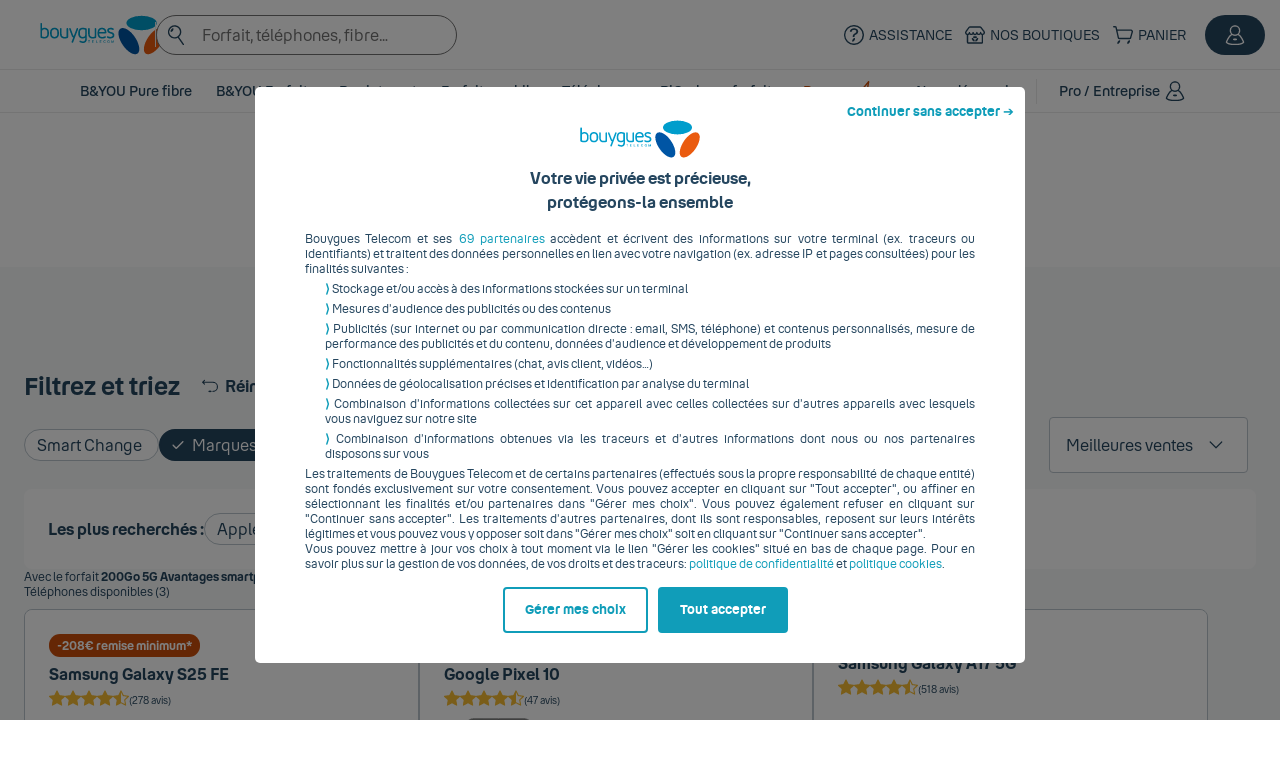

--- FILE ---
content_type: text/html; charset=utf-8
request_url: https://www.bouyguestelecom.fr/telephones-mobiles/filtre/google-samsung-android-nouveaute-meilleur-smartphone-smartphone-pas-cher
body_size: 51748
content:
<!DOCTYPE html><html lang="fr" class="has-scroll-smooth"><head><meta charSet="utf-8"/><meta name="viewport" content="width=device-width, initial-scale=1"/><link rel="preload" as="image" imageSrcSet="https://www.bouyguestelecom.fr/catalogue/image-resize/full/media/catalog/product/v/i/vig-samsung-galaxy-s25fe-noir_absolu-face.png 1x, https://www.bouyguestelecom.fr/catalogue/image-resize/full/media/catalog/product/v/i/vig-samsung-galaxy-s25fe-noir_absolu-face.png 2x"/><link rel="preload" as="image" href="https://www.bouyguestelecom.fr/assets/media/full/CMS/Stamp/260113-vam-100@2x.webp"/><link rel="preload" as="image" imageSrcSet="https://www.bouyguestelecom.fr/catalogue/image-resize/full/media/catalog/product/v/i/vig-google-pixel-10-noir-volcanique-face.png 1x, https://www.bouyguestelecom.fr/catalogue/image-resize/full/media/catalog/product/v/i/vig-google-pixel-10-noir-volcanique-face.png 2x"/><link rel="preload" as="image" imageSrcSet="https://www.bouyguestelecom.fr/catalogue/image-resize/full/media/catalog/product/v/i/vig_samsung_galaxy_a17_5g_noir_face.png 1x, https://www.bouyguestelecom.fr/catalogue/image-resize/full/media/catalog/product/v/i/vig_samsung_galaxy_a17_5g_noir_face.png 2x"/><link rel="stylesheet" href="/statics/ecommerce/_next/static/css/a3b91d0ba9046ac0.css" data-precedence="next"/><link rel="stylesheet" href="/statics/ecommerce/_next/static/css/1d4d96d8ef84c1bb.css" data-precedence="next"/><link rel="stylesheet" href="/statics/ecommerce/_next/static/css/380352b5eabe9e9d.css" data-precedence="next"/><link rel="stylesheet" href="/statics/ecommerce/_next/static/css/901d688359596aee.css" data-precedence="next"/><link rel="preload" as="script" fetchPriority="low" href="/statics/ecommerce/_next/static/chunks/webpack-7f0e69c5.js"/><script src="/statics/ecommerce/_next/static/chunks/4bd1b696-7f0e69c5.js" async=""></script><script src="/statics/ecommerce/_next/static/chunks/6891-7f0e69c5.js" async=""></script><script src="/statics/ecommerce/_next/static/chunks/main-app-7f0e69c5.js" async=""></script><script src="/statics/ecommerce/_next/static/chunks/9548-7f0e69c5.js" async=""></script><script src="/statics/ecommerce/_next/static/chunks/4660-7f0e69c5.js" async=""></script><script src="/statics/ecommerce/_next/static/chunks/5050-7f0e69c5.js" async=""></script><script src="/statics/ecommerce/_next/static/chunks/app/(product-wall-prospect)/telephones-mobiles-prospect/layout-7f0e69c5.js" async=""></script><script src="/statics/ecommerce/_next/static/chunks/aaea2bcf-7f0e69c5.js" async=""></script><script src="/statics/ecommerce/_next/static/chunks/e062606c-7f0e69c5.js" async=""></script><script src="/statics/ecommerce/_next/static/chunks/778-7f0e69c5.js" async=""></script><script src="/statics/ecommerce/_next/static/chunks/6745-7f0e69c5.js" async=""></script><script src="/statics/ecommerce/_next/static/chunks/3384-7f0e69c5.js" async=""></script><script src="/statics/ecommerce/_next/static/chunks/6702-7f0e69c5.js" async=""></script><script src="/statics/ecommerce/_next/static/chunks/5329-7f0e69c5.js" async=""></script><script src="/statics/ecommerce/_next/static/chunks/2915-7f0e69c5.js" async=""></script><script src="/statics/ecommerce/_next/static/chunks/6272-7f0e69c5.js" async=""></script><script src="/statics/ecommerce/_next/static/chunks/1807-7f0e69c5.js" async=""></script><script src="/statics/ecommerce/_next/static/chunks/368-7f0e69c5.js" async=""></script><script src="/statics/ecommerce/_next/static/chunks/7169-7f0e69c5.js" async=""></script><script src="/statics/ecommerce/_next/static/chunks/584-7f0e69c5.js" async=""></script><script src="/statics/ecommerce/_next/static/chunks/9066-7f0e69c5.js" async=""></script><script src="/statics/ecommerce/_next/static/chunks/7065-7f0e69c5.js" async=""></script><script src="/statics/ecommerce/_next/static/chunks/8711-7f0e69c5.js" async=""></script><script src="/statics/ecommerce/_next/static/chunks/6254-7f0e69c5.js" async=""></script><script src="/statics/ecommerce/_next/static/chunks/1751-7f0e69c5.js" async=""></script><script src="/statics/ecommerce/_next/static/chunks/6372-7f0e69c5.js" async=""></script><script src="/statics/ecommerce/_next/static/chunks/9661-7f0e69c5.js" async=""></script><script src="/statics/ecommerce/_next/static/chunks/app/(product-wall-prospect)/telephones-mobiles-prospect/filtre/%5Bfilter%5D/page-7f0e69c5.js" async=""></script><script src="/statics/ecommerce/_next/static/chunks/app/(product-wall-prospect)/layout-7f0e69c5.js" async=""></script><script src="/statics/ecommerce/_next/static/chunks/4025-7f0e69c5.js" async=""></script><script src="/statics/ecommerce/_next/static/chunks/app/not-found-7f0e69c5.js" async=""></script><link rel="preload" href="https://assets.bouyguestelecom.fr/TRILOGY/trilogy-slider-ts@1.5.0/trilogy-slider-ts.min.js" as="script"/><link rel="apple-touch-icon" sizes="57x57" href="https://www.bouyguestelecom.fr/skin/frontend/bytel/default/medias/images/favicons/apple-touch-icon-57x57.png"/><link rel="apple-touch-icon" sizes="60x60" href="https://www.bouyguestelecom.fr/skin/frontend/bytel/default/medias/images/favicons/apple-touch-icon-60x60.png"/><link rel="apple-touch-icon" sizes="72x72" href="https://www.bouyguestelecom.fr/skin/frontend/bytel/default/medias/images/favicons/apple-touch-icon-72x72.png"/><link rel="apple-touch-icon" sizes="76x76" href="https://www.bouyguestelecom.fr/skin/frontend/bytel/default/medias/images/favicons/apple-touch-icon-76x76.png"/><link rel="apple-touch-icon" sizes="114x114" href="https://www.bouyguestelecom.fr/skin/frontend/bytel/default/medias/images/favicons/apple-touch-icon-114x114.png"/><link rel="apple-touch-icon" sizes="120x120" href="https://www.bouyguestelecom.fr/skin/frontend/bytel/default/medias/images/favicons/apple-touch-icon-120x120.png"/><link rel="apple-touch-icon" sizes="144x144" href="https://www.bouyguestelecom.fr/skin/frontend/bytel/default/medias/images/favicons/apple-touch-icon-144x144.png"/><link rel="apple-touch-icon" sizes="152x152" href="https://www.bouyguestelecom.fr/skin/frontend/bytel/default/medias/images/favicons/apple-touch-icon-152x152.png"/><link rel="apple-touch-icon" sizes="180x180" href="https://www.bouyguestelecom.fr/skin/frontend/bytel/default/medias/images/favicons/apple-touch-icon-180x180.png"/><link rel="icon" type="image/png" href="https://www.bouyguestelecom.fr/skin/frontend/bytel/default/medias/images/favicons/favicon-32x32.png" sizes="32x32"/><link rel="icon" type="image/png" href="https://www.bouyguestelecom.fr/skin/frontend/bytel/default/medias/images/favicons/android-chrome-192x192.png" sizes="192x192"/><link rel="icon" type="image/png" href="https://www.bouyguestelecom.fr/skin/frontend/bytel/default/medias/images/favicons/favicon-96x96.png" sizes="96x96"/><link rel="icon" type="image/png" href="https://www.bouyguestelecom.fr/skin/frontend/bytel/default/medias/images/favicons/favicon-16x16.png" sizes="16x16"/><meta name="theme-color" content="#fff"/><script>(self.__next_s=self.__next_s||[]).push([0,{"children":"window['__ENV'] = {\"NEXT_PUBLIC_ERESA_LOCATOR\":\"https://dispo-produit.bouyguestelecom.fr/bouyguestelecom/fr/ereservation/step-store\",\"NEXT_PUBLIC_AXIOS_TIMEOUT\":\"15000\",\"NEXT_PUBLIC_ERESA_PREORDER\":\"https://prereservation.bouyguestelecom.fr/bouyguestelecom/fr/pre-order\",\"NEXT_PUBLIC_PRISME_URL\":\"https://api.bouyguestelecom.fr/traces-techniques\",\"NEXT_PUBLIC_ASSETS_SLIDERS_SCRIPT\":\"https://assets.bouyguestelecom.fr/TRILOGY/trilogy-slider-ts@1.5.0/trilogy-slider-ts.min.js\",\"NEXT_PUBLIC_DEFAULT_SIMULATOR_MOBILE_PLAN\":\"6850\",\"NEXT_PUBLIC_ODR_API_URL\":\"https://api.bouyguestelecom.fr\",\"NEXT_PUBLIC_SITE_URL\":\"https://www.bouyguestelecom.fr\",\"NEXT_PUBLIC_CONTENT_EDITOR_IMAGES\":\"https://www.bouyguestelecom.fr/assets/media/original/image/CMS/ecommerce\",\"NEXT_PUBLIC_CROSS_SELL_ACCESSORIES_ACTIVE\":\"true\",\"NEXT_PUBLIC_DEFAULT_SIMULATOR_FAI_PLAN\":\"72156996\",\"NEXT_PUBLIC_THUMBOR_URL\":\"https://www.bouyguestelecom.fr/catalogue/image-resize\",\"NEXT_PUBLIC_CACHE_TTL_CMS\":\"60\",\"NEXT_PUBLIC_YAMA_REFERRERS\":\"cic.fr,creditmutuel.fr\",\"NEXT_PUBLIC_TRACKING_ENV\":\"PROD\",\"NEXT_PUBLIC_NUMERIQUES_URL\":\"https://www.lesnumeriques.com\",\"NEXT_PUBLIC_CACHE_TTL_ODR\":\"1800\",\"NEXT_PUBLIC_PRODUCT_ALERT_URL\":\"https://web-ap1.bouyguestelecom.fr/productalert\",\"NEXT_PUBLIC_SENTRY_DSN\":\"https://fd553cd0df6d92f9e3e520049f9b9837@o335822.ingest.us.sentry.io/4508416453705728\",\"NEXT_PUBLIC_B2R_URL\":\"https://api.bouyguestelecom.fr\",\"NEXT_PUBLIC_SMART_TRAFFIK_APIKEY\":\"NzR0ZXN0Z2V0c3RhdHVzYXBpODBCb3V5Z3VlcyBUZWxlY29tNTMw\",\"NEXT_PUBLIC_THUMBOR_ACTIVE\":\"true\",\"NEXT_PUBLIC_OAUTH2_URL\":\"https://oauth2.bouyguestelecom.fr\",\"NEXT_PUBLIC_TRACKING_HOST\":\"https://api.bouyguestelecom.fr\",\"NEXT_PUBLIC_WETO_URL\":\"https://assets.bouyguestelecom.fr/portailvente_web/weto@1.3.1/weto-all.js\",\"NEXT_PUBLIC_DEFAULT_RENEWAL_PLAN_CLASSIC\":\"6867\",\"NEXT_PUBLIC_IMAGES_URL\":\"https://www.bouyguestelecom.fr\",\"NEXT_PUBLIC_CACHE_TTL_NUMERIQUES\":\"43200\",\"NEXT_PUBLIC_TRACKING_DEBUG\":\"false\",\"NEXT_PUBLIC_LOG_PRISME_ACTIVE\":\"true\",\"NEXT_PUBLIC_CACHE_TTL_PRODUCTS\":\"20\",\"NEXT_PUBLIC_HELM_RELEASE_NAME\":\"app-prod\",\"NEXT_PUBLIC_DEFAULT_PLAN_CLASSIC\":\"6849\",\"NEXT_PUBLIC_DEFAULT_RENEWAL_PLAN_SMART_CHANGE\":\"6970\",\"NEXT_PUBLIC_NUMERIQUES_CLIENT_ID\":\"bouygues-telecom\",\"NEXT_PUBLIC_NUMERIQUES_CLIENT_SECRET\":\"6c742cde9a0add957a355ce18ddc424cb083f043c1b3401dc13064f5079fda1edd53463236c4b2cdc6d17ddb09a46a9ab502053a8338e66d7a75a28c50d148c4\",\"NEXT_PUBLIC_DEFAULT_PLAN_SMART_CHANGE\":\"6969\",\"NEXT_PUBLIC_SENTRY_DEBUG\":\"false\",\"NEXT_PUBLIC_ASSETS_TRILOGY_SCRIPT\":\"https://assets.bouyguestelecom.fr/TRILOGY/trilogy-vanilla@4/trilogy-vanilla.min.js\",\"NEXT_PUBLIC_OAUTH2_CLIENT_ID\":\"magento.web.bouyguestelecom.fr\",\"NEXT_PUBLIC_CROSS_SELL_MAX_ACCESSORIES\":\"5\",\"NEXT_PUBLIC_OAUTH2_AUTHORIZATION_URL\":\"https://oauth2.bouyguestelecom.fr/authorize\",\"NEXT_PUBLIC_CROSS_SELL_ACTIVE\":\"true\",\"NEXT_PUBLIC_DEFAULT_PLAN_HOTSPOT\":\"6270\",\"NEXT_PUBLIC_SENTRY_ACTIVE\":\"false\",\"NEXT_PUBLIC_PARTIALS_URL\":\"https://www.bouyguestelecom.fr/partials\",\"NEXT_PUBLIC_TRACKING_ENABLED\":\"true\",\"NEXT_PUBLIC_DOMAIN\":\"www.bouyguestelecom.fr\",\"NEXT_PUBLIC_CACHE_TTL_PRODUCT_DETAIL\":\"20\",\"NEXT_PUBLIC_SMART_TRAFFIK_URL\":\"https://api.v2.smart-traffik.com\",\"NEXT_PUBLIC_CACHE_TTL_PRODUCTS_STOCKS\":\"5\",\"NEXT_PUBLIC_BENCH\":\"\",\"NEXT_PUBLIC_API_URL\":\"\"}"}])</script><meta property="og:image" itemProp="image" content="https://www.bouyguestelecom.fr/static/logo-bouygues-telecom.png"/><script defer="" src="https://www.stats.bouyguestelecom.fr/js/rainbow/tc_BouyguesTelecomAnalytics.js" type="text/javascript"></script><noscript><iframe sandbox="allow-same-origin allow-scripts" src="https://redirect1587.tagcommander.com/utils/noscript.php?id=3&amp;mode=iframe&amp;order_id=&amp;order_amount_tf_without_sf=" width="1" height="1" title="tagcommander"></iframe></noscript><script>window.appConfig={"eligibility":{"technoToDisplayIfAlone":""},"features":null,"walls":{"accessory":{"baseTitle":"Accessoires","baseUrl":"/accessoires","breadcrumb":{"baseText":"Accessoires","title":""},"filters":[{"isHighlighted":true,"key":"typeAccessoire","label":"Catégorie","limit":3,"seeLessLabel":"- de catégories","seeMoreLabel":"+ de catégories","type":"checkbox-list","values":[{"label":"Coques et protections","urlKey":"coques-protections","value":"coques-protections"},{"label":"Audio","urlKey":"audio","value":"audio"},{"label":"Charge et stockage","urlKey":"charge-stockage","value":"charge-stockage"},{"label":"Autres accessoires","urlKey":"autres-accessoires","value":"autres-accessoires"},{"label":"Fixe","urlKey":"fixe","value":"fixe"},{"label":"Bons Plans","urlKey":"bons-plans","value":"bons-plans"},{"label":"Maison connectée","urlKey":"maison-connectee","value":"maison-connectee"},{"label":"Montre et bracelet connectés","urlKey":"montre-bracelet-connectes","value":"montre-bracelet-connectes"}]},{"isHighlighted":true,"key":"prix","label":"Prix","max":450,"min":0,"storage":"query","type":"range","unit":"€"},{"isHighlighted":true,"key":"marque","label":"Marques","type":"checkbox-list","values":[{"label":"Apple","urlKey":"apple-iphone","value":"apple-iphone"},{"label":"Samsung","urlKey":"samsung","value":"samsung"},{"label":"Xiaomi","urlKey":"xiaomi","value":"xiaomi"},{"label":"HONOR","urlKey":"honor","value":"honor"},{"label":"Google","urlKey":"google","value":"google"}]}],"filtersOrder":["typeAccessoire","prix","marque"],"minProductsToIndex":6,"productByPage":28,"productType":"Accessoire","sorter":{"bons-plans":{"index":5,"label":"Bons plans","value":"bons-plans"},"meilleures-ventes":{"index":1,"label":"Meilleures ventes","value":"meilleures-ventes"},"nouveautes":{"index":2,"label":"Nouveautés","value":"nouveautes"},"prix-asc":{"index":3,"label":"Prix croissant","value":"prix-asc"},"prix-desc":{"index":4,"label":"Prix décroissant","value":"prix-desc"}}},"device_faim":{"baseTitle":"Hotspot / Tablette","baseUrl":"/hotspot-tablette","breadcrumb":{"baseText":"Hotspot / Tablette","title":""},"minProductsToIndex":1,"productByPage":30,"productType":"Hotspot"},"odr":{"baseTitle":"Toutes nos offres de remboursement","baseUrl":"/bons-plans/offres-de-remboursement","breadcrumb":{"baseText":"Offres de remboursement","title":""},"productByPage":24,"productType":"Offres de remboursement"},"phone":{"baseTitle":"Smartphone / téléphone","baseUrl":"/telephones-mobiles","breadcrumb":{"baseText":"Téléphone","title":" mobile"},"filters":[{"isHiddenForPro":true,"isHighlighted":true,"isUnclearable":true,"key":"sousType","label":"Smart Change","type":"checkbox","urlKey":"smart-change","value":"smart-change"},{"isHighlighted":true,"key":"marque","label":"Marques","seeLessLabel":"- de marques","seeMoreLabel":"+ de marques","type":"checkbox-list","values":[{"label":"Apple","urlKey":"apple-iphone","value":"apple-iphone"},{"label":"Samsung","urlKey":"samsung","value":"samsung"},{"label":"Xiaomi","urlKey":"xiaomi","value":"xiaomi"},{"label":"HONOR","urlKey":"honor","value":"honor"},{"label":"Google","urlKey":"google","value":"google"},{"label":"iPhone reconditionné","urlKey":"iphone-reconditionne","value":"reconditionne-apple-iphone"},{"label":"Samsung reconditionné","urlKey":"telephone-samsung-reconditionne","value":"reconditionne-samsung"},{"label":"Motorola","urlKey":"motorola","value":"motorola"},{"label":"Crosscall","urlKey":"crosscall","value":"crosscall"},{"label":"Doro","urlKey":"doro","value":"doro"},{"label":"Fairphone","urlKey":"fairphone","value":"fairphone"},{"label":"OPPO","urlKey":"oppo","value":"oppo"},{"label":"OnePlus","urlKey":"oneplus","value":"oneplus"},{"label":"Nothing","urlKey":"nothing","value":"nothing"},{"label":"TCL","urlKey":"tcl","value":"tcl"},{"label":"Vivo","urlKey":"vivo","value":"vivo"}]},{"isHighlighted":true,"key":"prix","label":"Prix","type":"checkbox-list","values":[{"label":"Smartphone pas cher","urlKey":"smartphone-pas-cher","value":"0-199"},{"label":"Meilleur rapport qualité-prix","urlKey":"meilleur-rapport-qualite-prix","value":"200-400"},{"label":"Meilleur smartphone","urlKey":"meilleur-smartphone","value":"401-"}]},{"key":"etat","label":"Etat du téléphone","type":"checkbox-list","values":[{"label":"Neuf","urlKey":"neuf","value":"Neuf"},{"label":"Reconditionné","urlKey":"reconditionne","value":"Reconditionné"}]},{"key":"systemeExploitation","label":"Système","type":"checkbox-list","values":[{"label":"iOS","urlKey":"ios","value":"ios"},{"label":"Android","urlKey":"android","value":"android"}]},{"isHighlighted":true,"key":"disponibleCnc","label":"Mode de livraison","type":"checkbox-list","values":[{"label":"Click & Collect","urlKey":"click-and-collect","value":"click-and-collect"}]},{"isHighlighted":true,"key":"telephoneAvec","label":"Bons plans","type":"checkbox-list","values":[{"isVisible":false,"label":"bons plans","urlKey":"bons-plans","value":"bons-plans"},{"label":"Ventes flash","urlKey":"vente-flash","value":"vente-flash"},{"isVisible":false,"label":"Black Friday","urlKey":"black-friday","value":"black-friday"},{"isVisible":false,"label":"Noël","urlKey":"promotion","value":"promotion"},{"isVisible":false,"label":"à prix promo","urlKey":"prix-promo","value":"prix-promo"},{"label":"Petits prix","urlKey":"petit-prix","value":"petit-prix"},{"isVisible":false,"label":"avec bonus reprise","urlKey":"bonus-reprise","value":"bonus-reprise"},{"isVisible":false,"label":"avec financement","urlKey":"avec-financement","value":"avec-financement"},{"label":"Nouveautés","urlKey":"nouveaute","value":"nouveaute"},{"isVisible":false,"label":"en précommande","urlKey":"precommande","value":"precommande"},{"isVisible":false,"label":"pas cher","urlKey":"pas-cher","value":"pas-cher"},{"isVisible":false,"label":"pliable","urlKey":"pliable","value":"pliable"},{"isVisible":false,"label":"iPhone en promotion","urlKey":"promo-iphone","value":"promo-iphone"},{"isVisible":false,"label":"bon plan","urlKey":"bon-plan","value":"bon-plan"}]},{"key":"connectivite","label":"Compatible 5G","styledLabel":"Compatible <b>5G</b>","type":"checkbox","urlKey":"5g","value":"5g"},{"key":"typeSim","label":"Compatible eSIM","styledLabel":"Compatible <b>eSIM</b>","type":"checkbox","urlKey":"avec-esim","value":"esim,hybride"}],"filtersOrder":["sousType","marque","connectivite","etat","systemeExploitation","telephoneAvec","disponibleCnc","prix","typeSim"],"minProductsToIndex":6,"productByPage":28,"productType":"Téléphone","sorter":{"bons-plans":{"index":50,"label":"Bons plans","value":"bons-plans"},"meilleures-ventes":{"index":10,"label":"Meilleures ventes","value":"meilleures-ventes"},"nouveautes":{"index":20,"label":"Nouveautés","value":"nouveautes"},"petits-prix":{"index":60,"label":"Petits prix","value":"petits-prix"},"prix-asc":{"index":30,"label":"Prix croissant","value":"prix-asc"},"prix-desc":{"index":40,"label":"Prix décroissant","value":"prix-desc"}},"topFilters":{"accessories":{"index":1,"key":"forfait","label":"Sans forfait","value":"sans"},"phones":{"index":0,"key":"forfait","label":"Avec forfait","value":null}}},"sales_accessory":{"baseTitle":"Accessoires","baseUrl":"/bons-plans/soldes/accessoires","breadcrumb":{"baseText":"Soldes","title":" accessoires"},"filters":[{"isHighlighted":true,"key":"typeAccessoire","label":"Catégorie","limit":3,"seeLessLabel":"- de catégories","seeMoreLabel":"+ de catégories","type":"checkbox-list","values":[{"label":"Coques et protections","urlKey":"coques-protections","value":"coques-protections"},{"label":"Audio","urlKey":"audio","value":"audio"},{"label":"Charge et stockage","urlKey":"charge-stockage","value":"charge-stockage"},{"label":"Autres accessoires","urlKey":"autres-accessoires","value":"autres-accessoires"},{"label":"Fixe","urlKey":"fixe","value":"fixe"},{"label":"Bons Plans","urlKey":"bons-plans","value":"bons-plans"},{"label":"Maison connectée","urlKey":"maison-connectee","value":"maison-connectee"},{"label":"Montre et bracelet connectés","urlKey":"montre-bracelet-connectes","value":"montre-bracelet-connectes"}]},{"isHighlighted":true,"key":"prix","label":"Prix","max":1849,"min":0,"storage":"query","type":"range","unit":"€"}],"filtersOrder":["typeAccessoire","prix"],"minProductsToIndex":6,"productByPage":28,"productType":"Accessoire","sorter":{"bons-plans":{"index":50,"label":"Pourcentage de remise","value":"remise"},"meilleures-ventes":{"index":10,"label":"Meilleures ventes","value":"meilleures-ventes"},"prix-asc":{"index":30,"label":"Prix croissant","value":"prix-asc"},"prix-desc":{"index":40,"label":"Prix décroissant","value":"prix-desc"}},"topFilters":{"accessories":{"index":1,"key":"accessoires","label":"Accessoires","value":"true"},"phones":{"index":0,"key":"telephones-mobiles","label":"Téléphones","value":"true"}}},"sales_phone":{"baseTitle":"Soldes Smartphones","baseUrl":"/bons-plans/soldes/telephones-mobiles","breadcrumb":{"baseText":"Soldes","title":" smartphones"},"filters":[{"isHighlighted":true,"key":"marque","label":"Marques","seeLessLabel":"- de marques","seeMoreLabel":"+ de marques","type":"checkbox-list","values":[{"label":"Apple","urlKey":"apple-iphone","value":"apple-iphone"},{"label":"Samsung","urlKey":"samsung","value":"samsung"},{"label":"Xiaomi","urlKey":"xiaomi","value":"xiaomi"},{"label":"HONOR","urlKey":"honor","value":"honor"},{"label":"Google","urlKey":"google","value":"google"},{"label":"iPhone reconditionné","urlKey":"iphone-reconditionne","value":"reconditionne-apple-iphone"},{"label":"Samsung reconditionné","urlKey":"telephone-samsung-reconditionne","value":"reconditionne-samsung"},{"label":"Motorola","urlKey":"motorola","value":"motorola"},{"label":"Crosscall","urlKey":"crosscall","value":"crosscall"},{"label":"Doro","urlKey":"doro","value":"doro"},{"label":"Fairphone","urlKey":"fairphone","value":"fairphone"},{"label":"OPPO","urlKey":"oppo","value":"oppo"},{"label":"OnePlus","urlKey":"oneplus","value":"oneplus"},{"label":"Nothing","urlKey":"nothing","value":"nothing"},{"label":"TCL","urlKey":"tcl","value":"tcl"},{"label":"Vivo","urlKey":"vivo","value":"vivo"}]},{"isHighlighted":true,"key":"prix","label":"Prix","max":1849,"min":0,"storage":"query","type":"range","unit":"€"}],"filtersOrder":["marque","prix"],"minProductsToIndex":6,"productByPage":28,"productType":"Téléphone","sorter":{"bons-plans":{"index":50,"label":"Pourcentage de remise","value":"remise"},"meilleures-ventes":{"index":10,"label":"Meilleures ventes","value":"meilleures-ventes"},"prix-asc":{"index":30,"label":"Prix croissant","value":"prix-asc"},"prix-desc":{"index":40,"label":"Prix décroissant","value":"prix-desc"}},"topFilters":{"accessories":{"index":1,"key":"accessoires","label":"Accessoires","value":"true"},"phones":{"index":0,"key":"telephones-mobiles","label":"Téléphones","value":"true"}}}}};window.runtimeConfig={"domain":"www.bouyguestelecom.fr","version":"0.73.0","siteUrl":"https://www.bouyguestelecom.fr","bench":"","api":{"url":"http://127.0.0.1:3000"},"b2r":{"url":"https://api.pin.prd.ha.nbyt.fr"},"refcli":{"url":"http://refclient.bpa.bouyguestelecom.fr"},"odr":{"url":"https://api.bouyguestelecom.fr"},"productAlert":{"url":"https://web-ap1.bouyguestelecom.fr/productalert"},"proxy":{"url":"http://proxy-int.pin.prd.euw3r53.nbyt.fr:3128"},"skeepers":{"url":"https://awsapis3.netreviews.eu","id":"d60655de-eefb-b8f4-1126-927316552252"},"smartTraffik":{"url":"https://api.v2.smart-traffik.com","apikey":"NzR0ZXN0Z2V0c3RhdHVzYXBpODBCb3V5Z3VlcyBUZWxlY29tNTMw"},"numeriques":{"url":"https://www.lesnumeriques.com","clientSecret":"6c742cde9a0add957a355ce18ddc424cb083f043c1b3401dc13064f5079fda1edd53463236c4b2cdc6d17ddb09a46a9ab502053a8338e66d7a75a28c50d148c4","clientId":"bouygues-telecom"},"webcallback":{"pro":{"url":"https://saas.wannaspeak.com/ws/popup/call","id":"33293","key":"8c4dcd06ed4b522ca07fae2e48f22363"},"acq":{"url":"https://api.pin.prd.ha.nbyt.fr/ventes/demande-de-rappel"}},"eresa":{"locator":"https://dispo-produit.bouyguestelecom.fr/bouyguestelecom/fr/ereservation/step-store","preorder":"https://prereservation.bouyguestelecom.fr/bouyguestelecom/fr/pre-order"},"prisme":{"url":"https://api.bouyguestelecom.fr/traces-techniques","active":true,"authorizeUrls":["www.bouyguestelecom.fr","https://api.bouyguestelecom.fr","https://api.v2.smart-traffik.com","https://www.lesnumeriques.com","https://dispo-produit.bouyguestelecom.fr/bouyguestelecom/fr/ereservation/step-store","https://prereservation.bouyguestelecom.fr/bouyguestelecom/fr/pre-order"]},"oauth2":{"clientId":"magento.web.bouyguestelecom.fr","url":"https://oauth2.bouyguestelecom.fr","authorizationUrl":"https://oauth2.bouyguestelecom.fr/authorize","tokenUrl":"https://oauth2.pin.prd.ha.nbyt.fr/token","userInfoUrl":"https://oauth2.pin.prd.ha.nbyt.fr/userinfo"},"defaultPlans":{"smartChange":{"acquisition":6969,"renewal":[6970]},"classic":{"acquisition":6849,"renewal":[6867]},"simulator":{"mobile":"6850","fai":"72156996"},"hotspot":"6270"},"assets":{"images":{"url":"https://www.bouyguestelecom.fr"},"cmsImages":{"url":"https://www.bouyguestelecom.fr/assets/media/original/image/CMS/ecommerce"},"partials":{"url":"https://prod.www.apps.ocp-3.ocp.euw3r53.nbyt.fr/partials"},"sliders":{"script":"https://assets.bouyguestelecom.fr/TRILOGY/trilogy-slider-ts@1.5.0/trilogy-slider-ts.min.js"},"palpatine":{"plans":"https://prod.palpatine-forfaits-api.apps.ocp-3.ocp.euw3r53.nbyt.fr/statics/Palpatine-Forfaits-API","sticker":"https://prod.palpatine-banners-api.apps.ocp-3.ocp.euw3r53.nbyt.fr/statics/Palpatine_Banners_API","product":"https://prod.palpatine-fiche-produit-api.apps.ocp-3.ocp.euw3r53.nbyt.fr/statics/Palpatine_Fiche_Produit_API","fai":"https://prod.palpatine-fai-api.apps.ocp-3.ocp.euw3r53.nbyt.fr/statics/Palpatine_FAI_API"},"trilogy":{"script":"https://assets.bouyguestelecom.fr/TRILOGY/trilogy-vanilla@4/trilogy-vanilla.min.js"}},"thumbor":{"active":true,"url":"https://www.bouyguestelecom.fr/catalogue/image-resize"},"crossSell":{"active":true,"accessoriesActive":true,"maximumAccessories":5},"tracking":{"env":"PROD","enabled":true,"host":"https://api.bouyguestelecom.fr","debug":false},"logger":{"http":{"prisme":true,"logCached":false}},"cache":{"ttl":{"products":"20","productDetail":"20","productsStocks":"5","numeriques":"43200","cms":"60","odr":"1800","user":""}},"monitoring":{"active":false,"url":"https://fd553cd0df6d92f9e3e520049f9b9837@o335822.ingest.us.sentry.io/4508416453705728","bench":"app-prod","debug":false},"widget":{"weto":{"url":"https://assets.bouyguestelecom.fr/portailvente_web/weto@1.3.1/weto-all.js"}},"yamaReferrers":["cic.fr","creditmutuel.fr"],"axios":{"timeout":15000}};window['deploymentState']=Object.assign(window['deploymentState'] || {}, {apps:[...(window['deploymentState']?.apps || []), {name:'portailvente_web_wall',version:'0.73.0'}]});</script><title>Smartphone / téléphone | Bouygues Telecom</title><meta name="description" content="iPhone, Samsung, Xiaomi, OPPO… Profitez du meilleur téléphone mobile dès 1€ ! Avec ou sans forfait, 4G ou 5G, neuf ou reconditionné… C’est vous qui voyez !"/><meta name="keywords" content="Téléphone, téléphones, smartphone, smartphones, Google, Samsung, Android, les plus récents, : notre top selection, pas cher"/><meta name="robots" content="noindex,nofollow"/><meta name="recall" content="https://www.bouyguestelecom.fr/rappelez-moi?callback=tlvctcmobile1"/><meta name="recall-context" content="ACQUISITION-GP"/><link rel="canonical" href="https://www.bouyguestelecom.fr/telephones-mobiles"/><script>document.querySelectorAll('body link[rel="icon"], body link[rel="apple-touch-icon"]').forEach(el => document.head.appendChild(el))</script><script src="/statics/ecommerce/_next/static/chunks/polyfills-42372ed130431b0a.js" noModule=""></script></head><body><div hidden=""><!--$--><!--/$--></div><div><div id="/partials/v3/header/index/needsupport" data-testid="block-cms"><meta charset="UTF-8"><style>#skip-links:focus-within{position:static}#skip-links{padding:2px;position:absolute;left:-9999px}[data-roles=supMenu] button,#pied-de-page button{background-color:transparent;border:none;color:var(--colorWhite);font-size:12px;padding:0;cursor:pointer}.sr-only{border:0!important;clip:rect(1px,1px,1px,1px)!important;clip-path:inset(50%)!important;height:1px!important;overflow:hidden!important;padding:0!important;position:absolute!important;width:1px!important;white-space:nowrap!important}summary{cursor:pointer}@media screen and (max-width: 1024px){[data-roles=footerCols] details summary:after,details[data-header-menu] summary:after,div[data-header-menu]:after{display:flex;-webkit-mask-repeat:no-repeat;mask-repeat:no-repeat;-webkit-mask-position:center;mask-position:center;-webkit-mask-size:cover;mask-size:cover;background-color:currentColor;-webkit-mask-image:var(--iconDown);mask-image:var(--iconDown);content:"";width:24px;height:24px;transition:transform .3s}div[data-header-menu]:after{transition:transform 0s;transform:rotate(-90deg);transform-origin:center}[data-roles=footerCols] details[open] summary:after,details[data-header-menu][open] summary:after{transform:rotate(180deg);transform-origin:center}}[data-roles=header]{z-index:9990;border-bottom:1px solid var(--colorGreyLight);background-color:var(--colorWhite)}details[data-header-menu] [data-roles=menuContent]{font-size:14px;width:100%}details[data-header-menu] [data-roles=submenuLink]{margin-bottom:4px!important;align-items:center}details[data-header-menu][open]{border-bottom:2px solid;border-color:currentColor;margin-bottom:-2px}details[data-header-menu=important][open]{border-color:var(--colorPrimary)}[data-roles=menuHeader] span[data-roles=menuIcon]{height:14px;overflow:visible}details[data-header-menu] ::marker{content:""}details[data-header-menu] ::-webkit-details-marker{display:none}summary [data-roles=menuHeader]{pointer-events:none}@media screen and (min-width: 1024px){[data-roles=supMenu]{height:70px}}@media screen and (min-width: 1024px){details[data-header-menu] [data-roles=menuContent]{position:absolute;z-index:9990;background-color:var(--colorWhite);margin-top:13px;padding:0 100px;left:0;right:0;width:auto}}@media screen and (min-width: 1240px){[data-roles=logo-search]>a{min-width:125px}}@media screen and (min-width: 1024px){[data-roles=logo-search]{margin-left:30px!important}div[data-roles=links] [data-roles=client]{position:static;display:flex;align-items:center;background-color:var(--colorTertiary);color:var(--colorWhite)!important;height:40px;border-radius:20px;margin:0 15px;padding:0 15px;max-width:170px}div[data-roles=links] [data-roles=client]:hover{opacity:90%}div[data-roles=links] [data-roles=client] [class^=icon]>*,div[data-roles=links] a[data-roles=client]:hover [class^=icon]>*{background-color:var(--colorWhite)}div[data-roles=links] [data-roles=client]{list-style:none}details:has([data-roles=client-popin]) ::-webkit-details-marker{display:none}div[data-roles=links] [data-roles=client-popin]{position:absolute;margin-top:-10px;right:0;min-width:180px;z-index:9991;padding-top:16px}div[data-roles=links] [data-roles=client] [data-roles=client-popin] [class^=icon]>*{background-color:currentColor}[data-roles=menuHeader]{margin-bottom:0!important;pointer-events:auto}[data-roles=menu-separation]{display:block;height:25px;width:1px;top:20px;background-color:var(--colorGreyLight)}}span[data-roles=burgerOpen],span[data-roles=burgerClose]{display:none}@media screen and (max-width: 1023.99px){[data-roles=header] #burgerToggle:not(:checked)~[data-roles=supMenu] button [data-roles=burgerClose]{display:flex}[data-roles=header] #burgerToggle:checked~[data-roles=supMenu] button [data-roles=burgerOpen]{display:flex}[data-roles=header] #burgerToggle~[data-roles=menu]{margin:0 auto;display:none}}[data-header-menu]{padding:12px!important}[data-roles=header]{z-index:9990;border-bottom:1px solid var(--colorGreyLight);background-color:var(--colorWhite);position:relative}[data-roles=supMenu]{background-color:var(--colorWhite);height:50px;border-bottom:1px solid var(--colorGreyLight)}div[data-roles=links]{font-size:14px;height:inherit;display:flex;flex-basis:0!important;flex-grow:1!important;flex-shrink:1!important;align-items:center;justify-content:flex-end}div[data-roleslink] a,div[data-roles=links] summary,div[data-roles=links] [data-roles=client-popin] a{display:flex;flex-direction:row;text-align:center;cursor:pointer;min-width:auto;line-height:1;align-items:center;white-space:nowrap;padding:0 4px}div[data-roleslink] a{color:var(--colorTertiary)}div[data-roleslink] a:hover{color:var(--colorSecondary)}div[data-roleslink]:hover [class^=icon]>*{background-color:var(--colorSecondary)}[data-roles=section-links] a{padding:5px 0 5px 30px!important}[data-roles=section-links] [class^=sticker]{height:min-content!important}[data-roles=header] img[data-roles=logo]{height:50px;display:block;margin-left:10px}[data-roles=menu-separation]{display:none}@media screen and (min-width: 1024px){[data-roles=supMenu]{height:70px}[data-roles=logo-search]>a{min-width:125px}[data-roles=logo-search]{margin-left:30px!important}div[data-roles=links] [data-roles=client]{position:static;display:flex;align-items:center;background-color:var(--colorTertiary);color:var(--colorWhite)!important;height:40px;border-radius:20px;margin:0 15px;padding:0 15px;max-width:170px}div[data-roles=links] [data-roles=client]:hover{opacity:90%}div[data-roles=links] [data-roles=client] [class^=icon]>*,div[data-roles=links] a[data-roles=client]:hover [class^=icon]>*{background-color:var(--colorWhite)}div[data-roles=links] [data-roles=client]{list-style:none}details:has([data-roles=client-popin]) ::-webkit-details-marker{display:none}div[data-roles=links] [data-roles=client-popin]{position:absolute;margin-top:-10px;right:0;min-width:180px;z-index:9991;padding-top:16px}div[data-roles=links] [data-roles=client] [data-roles=client-popin] [class^=icon]>*{background-color:currentColor}[data-roles=menu-separation]{display:block;height:25px;width:1px;top:20px;background-color:var(--colorGreyLight)}}[data-roles=header] #burgerToggle~[data-roles=supMenu] label span{display:none}@media screen and (max-width: 1023.99px){[data-roles=header] #burgerToggle:not(:checked)~[data-roles=supMenu] label [data-roles=burgerClose]{display:flex}[data-roles=header] #burgerToggle:checked~[data-roles=supMenu] label [data-roles=burgerOpen]{display:flex}}[data-roles=header] #burgerToggle:checked~[data-roles=menu]{margin:0!important;display:block}[data-roles=header] input[type=search]::-webkit-search-decoration,[data-roles=header] input[type=search]::-webkit-search-cancel-button,[data-roles=header] input[type=search]::-webkit-search-results-button,[data-roles=header] input[type=search]::-webkit-search-results-decoration{display:none}[data-searchbar-close]{display:none}@media screen and (min-width: 1024px){[data-searchbar-close]{position:absolute;right:12px;top:12px;width:auto!important;cursor:pointer;background-color:#fff;border:none;display:flex}}[data-searchbar-render]{position:absolute;left:0;width:100vw;background-color:var(--colorWhite);z-index:9999}@media screen and (max-width: 1024px){[data-search-bar=input-desktop]{display:none}[data-searchbar-render]{top:0;height:100vh;overflow-y:auto}}@media screen and (min-width: 768px){[data-searchbar-render]{margin-top:64px;overflow-y:hidden}[data-search-bar=input-tablet] [data-searchbar-render]{margin-top:50px;padding-top:0}}[data-roles=logo-search]{z-index:1;gap:30px}[data-roles=results]{position:absolute;min-width:592px;margin-top:0;display:none;z-index:9991}[data-column-search-mobile=true]{width:auto!important}[data-columns-searchbar-results]{-ms-overflow-style:none!important;scrollbar-width:none;&::-webkit-scrollbar{width:0!important;height:0!important}}[data-searchbar-render-input]{position:sticky;top:0;z-index:1;display:block}@media screen and (min-width: 768px){#search-recentSearch{margin-bottom:12px}}[data-search-bar=input-desktop]>div{margin-bottom:0!important}@media screen and (min-width: 1024px){[data-search-bar=input-mobile]{display:none}}@media screen and (max-width: 1024px){[data-search-bar=input-desktop]{display:none}}@media screen and (min-width: 768px){[data-searchbar-render-input]{display:none}[data-search-bar=input-tablet] [data-searchbar-render-input]{display:block}}[data-roles=searchbar]{flex:auto}[data-roles=searchbar] [class^=field]:not(:last-child){margin-bottom:0}[data-roles=searchbar]:hover [data-roles=results]{display:block}[data-roles=searchbar] input{border-radius:35px;background-color:transparent;height:40px}
</style><div id="skip-links"> <a class="button is-loaded" href="#contenu-principal">Accéder au contenu
</a> <a class="button is-loaded" href="#pied-de-page">Accéder au pied de page
</a> </div><header data-roles="header" class="partial__dbb965e" style="--colorPrimary: #CC4E0A;--colorSecondary: #0C7B91;--colorTertiary: #25465F;--colorWhite: #fff;--colorGreyLight: #E9E9E9;--iconDown: url(https://assets.bouyguestelecom.fr/TRILOGY/trilogy-framework@3.9.10/assets/svg/all/arrow-down.svg);" role="banner"> <link rel="preload" href="https://assets.bouyguestelecom.fr/TRILOGY/trilogy-framework@3.9.10/trilogy-partials-mangled.css" as="style"><link rel="stylesheet" href="https://assets.bouyguestelecom.fr/TRILOGY/trilogy-framework@3.9.10/trilogy-partials-mangled.css"><!-- copilot need it --><link rel="preload" href="https://assets.bouyguestelecom.fr/TRILOGY/trilogy-styles@4.3.0/default/trilogy-mangled.css" as="style"><link rel="stylesheet" href="https://assets.bouyguestelecom.fr/TRILOGY/trilogy-styles@4.3.0/default/trilogy-mangled.css"> <input type="checkbox" id="burgerToggle" data-roles="burgerToggle" style="display:none"/><div class="columns__dbb965e is-mobile__dbb965e is-gapless__dbb965e is-aligned-center__dbb965e is-marginless__dbb965e" data-roles="supMenu"><div class="column__dbb965e is-2-mobile__dbb965e is-4-desktop__dbb965e is-vcentered__dbb965e is-flex-desktop__dbb965e" data-roles="logo-search"><a title="Accueil Bouygues Telecom" class="text__dbb965e is-loaded__dbb965e" href="https://www.bouyguestelecom.fr" data-tc-action="Clic_redirection" data-tc-categorie="Header::navigation::Niv1" data-tc-clic="Logo_Bouygues_Telecom"><picture><source media="(max-width:1240px)" srcSet="https://www.bouyguestelecom.fr/static/wbm/assets/hub/img/logo-bouygues-telecom-mobileV2.svg" type="image/svg+xml" width="50"/><source media="(min-width:1240px)" srcSet="https://www.bouyguestelecom.fr/static/wbm/assets/hub/img/logo-bouygues-telecom.svg" type="image/svg+xml" width="125"/><img data-roles="logo" alt="Accueil Bouygues Telecom" height="50" src="https://www.bouyguestelecom.fr/static/wbm/assets/hub/img/logo-bouygues-telecom.svg"/></picture></a><span data-roles="menu-separation" style="margin:0"></span><div class="is-loaded__dbb965e is-fullwidth__dbb965e is-hidden-touch__dbb965e" data-searchbar-view="desktop"><div data-search-bar="input-desktop" style="display:flex;flex:auto" role="search"><div class="field__dbb965e is-fullwidth__dbb965e"><div class="control__dbb965e has-icons-right__dbb965e has-icons-left__dbb965e"><input role="textbox" data-search-bar-input="" autoCorrect="off" autoCapitalize="none" style="height:40px;border-radius:2.2rem;margin:8px 0" autoComplete="off" spellcheck="false" type="search" class="input__dbb965e is-default__dbb965e" name="desktop" placeholder="Forfait, téléphones, fibre…" value=""/><div><span class="icon__dbb965e is-small__dbb965e"><i class="tri-search__dbb965e" aria-hidden="true"></i></span></div></div></div><div style="left:0;right:0;height:20px;background-color:transparent;position:absolute;margin-top:46px"></div></div></div></div><div class="column__dbb965e is-7__dbb965e is-10-mobile__dbb965e" data-roles="links"><div class="is-loaded__dbb965e is-hidden-desktop__dbb965e" data-searchbar-view="tablet"></div><div class="is-loaded__dbb965e" data-roleslink="searchbar"></div><div class="is-loaded__dbb965e" data-roleslink="assistance"><a aria-label="Assistance" class="text__dbb965e is-loaded__dbb965e" href="https://www.assistance.bouyguestelecom.fr" target="_blank" data-tc-action="Clic_redirection" data-tc-categorie="Header::Assistance" data-tc-clic="Icones::Assistance"><span class="icon__dbb965e is-small__dbb965e is-stacked__dbb965e"><i class="tri-question-circle__dbb965e" aria-hidden="true"></i></span><p class="text__dbb965e is-loaded__dbb965e is-hidden-touch__dbb965e is-uppercase__dbb965e">Assistance</p></a></div><div class="is-loaded__dbb965e" data-roleslink="boutique"><a aria-label="Nos boutiques" class="text__dbb965e is-loaded__dbb965e" href="https://boutiques.bouyguestelecom.fr/bouyguestelecom/fr?origin=homeheader" target="_blank" data-tc-action="Clic_redirection" data-tc-categorie="Header::Nos boutiques" data-tc-clic="Icones::Nos boutiques"><span class="icon__dbb965e is-small__dbb965e is-stacked__dbb965e"><i class="tri-store__dbb965e" aria-hidden="true"></i></span><p class="text__dbb965e is-loaded__dbb965e is-hidden-touch__dbb965e is-uppercase__dbb965e">Nos boutiques</p></a></div><div class="is-loaded__dbb965e" data-roleslink="panier"><a aria-label="Panier" class="text__dbb965e is-loaded__dbb965e" href="https://www.bouyguestelecom.fr/panier" target="" data-tc-action="Clic_redirection" data-tc-categorie="Header::Panier" data-tc-clic="Icones::Panier"><span class="icon__dbb965e is-small__dbb965e is-stacked__dbb965e"><i class="tri-shopping-cart__dbb965e" aria-hidden="true"></i></span><p class="text__dbb965e is-loaded__dbb965e is-hidden-touch__dbb965e is-uppercase__dbb965e">Panier</p></a></div><div class="is-loaded__dbb965e" data-roleslink="client"><a class="is-loaded__dbb965e" data-roles="client" role="button" tabindex="0" aria-label=" - Accéder à mon espace client" data-tc-action="Clic_redirection" data-tc-categorie="Header::Connexion" data-tc-clic="Connexion::Se_Connecter"><span class="icon__dbb965e is-small__dbb965e is-stacked__dbb965e"><i class="tri-user__dbb965e" aria-hidden="true"></i></span><p style="white-space:nowrap;overflow:hidden;text-overflow:ellipsis" class="text__dbb965e is-loaded__dbb965e is-hidden-touch__dbb965e"></p></a></div><div class="is-loaded__dbb965e" data-roleslink="burger"><button class="is-loaded__dbb965e is-hidden-desktop__dbb965e" id="burgerEntry" aria-expanded="false"><span class="icon__dbb965e is-small__dbb965e is-stacked__dbb965e" data-roles="burgerOpen"><i class="tri-times__dbb965e" aria-hidden="true"></i></span><span class="icon__dbb965e is-small__dbb965e is-stacked__dbb965e" data-roles="burgerClose"><i class="tri-menu__dbb965e" aria-hidden="true"></i></span><span class="sr-only">Menu</span></button></div></div></div><nav data-roles="menu" aria-label="Menu principal" role="navigation"><div class="columns__dbb965e is-vcentered__dbb965e is-marginless__dbb965e is-desktop__dbb965e"><div class="column__dbb965e is-paddingless__dbb965e"></div><div class="is-loaded__dbb965e is-hidden-desktop__dbb965e" data-showname="true"></div><div class="is-loaded__dbb965e column__dbb965e is-flex__dbb965e is-narrow__dbb965e" data-header-menu="true"><a class="text__dbb965e is-level-2__dbb965e has-text-weight-medium__dbb965e has-text-tertiary__dbb965e is-loaded__dbb965e paragraph__dbb965e is-fullwidth__dbb965e" href="https://www.bouyguestelecom.fr/offres-internet/sans-engagement" data-roles="menuHeader" data-tc-categorie="Header::navigation::Niv1" data-tc-clic="Box_BYou" data-tc-action="Clic_redirection">B&amp;YOU Pure fibre</a></div><div class="is-loaded__dbb965e column__dbb965e is-flex__dbb965e is-narrow__dbb965e" data-header-menu="true"><a class="text__dbb965e is-level-2__dbb965e has-text-weight-medium__dbb965e has-text-tertiary__dbb965e is-loaded__dbb965e paragraph__dbb965e is-fullwidth__dbb965e" href="https://www.bouyguestelecom.fr/forfaits-mobiles/sans-engagement" data-roles="menuHeader" data-tc-categorie="Header::navigation::Niv1" data-tc-clic="Forfaits_B&amp;You" data-tc-action="Clic_redirection">B&amp;YOU Forfaits</a></div><details class="is-loaded__dbb965e column__dbb965e is-narrow__dbb965e" name="header-menu" data-header-menu="true"><summary class="is-loaded__dbb965e is-fullwidth__dbb965e has-text-tertiary__dbb965e is-flex__dbb965e" role="button" data-target="https://www.bouyguestelecom.fr/offres-internet" data-tc-categorie="Header::navigation::Niv1" data-tc-clic="box_internet" data-tc-action="Clic_redirection"><p class="text__dbb965e is-level-2__dbb965e has-text-weight-medium__dbb965e has-text-tertiary__dbb965e is-loaded__dbb965e paragraph__dbb965e is-fullwidth__dbb965e" data-roles="menuHeader">Box internet</p></summary><div class="columns__dbb965e" data-roles="menuContent"><div class="column__dbb965e" data-roles="section"><p style="cursor:pointer" class="text__dbb965e has-text-weight-semibold__dbb965e is-loaded__dbb965e is-uppercase__dbb965e" data-tc-categorie="Header::navigation::Niv2" data-tc-clic="Nos_offres_internet" data-tc-action="Clic_redirection"><span class="icon-and-text__dbb965e"><span class="icon__dbb965e is-small__dbb965e"><i class="tri-box-wifi-6__dbb965e" aria-hidden="true"></i></span><span class="">Nos offres internet</span></span></p><ul data-roles="section-links"><li><a class="text__dbb965e is-level-2__dbb965e has-text-tertiary__dbb965e is-loaded__dbb965e paragraph__dbb965e is-flex__dbb965e" href="https://www.bouyguestelecom.fr/offres-internet#box-internet" data-tc-categorie="Header::navigation::Niv2" data-tc-clic="Box_internet::Box_internet::Offres_fibre" data-tc-action="Clic_redirection" data-roles="submenuLink">Bbox fibre</a></li><li><a class="text__dbb965e is-level-2__dbb965e has-text-tertiary__dbb965e is-loaded__dbb965e paragraph__dbb965e is-flex__dbb965e" href="https://www.bouyguestelecom.fr/offres-internet/sans-engagement" data-tc-categorie="Header::navigation::Niv2" data-tc-clic="Box_internet::Box_internet::Offre_BYOU_Pure_fibre" data-tc-action="Clic_redirection" data-roles="submenuLink">B&amp;YOU Pure fibre</a></li><li><a class="text__dbb965e is-level-2__dbb965e has-text-tertiary__dbb965e is-loaded__dbb965e paragraph__dbb965e is-flex__dbb965e" href="https://www.bouyguestelecom.fr/offres-internet/combo-box/smart-tv" data-tc-categorie="Header::navigation::Niv2" data-tc-clic="Box_internet::Box_internet_avec_TV_4K::Offre_Bbox_High_Tech" data-tc-action="Clic_redirection" data-roles="submenuLink">Bbox fibre + high-tech</a></li><li><a class="text__dbb965e is-level-2__dbb965e has-text-tertiary__dbb965e is-loaded__dbb965e paragraph__dbb965e is-flex__dbb965e" href="https://www.bouyguestelecom.fr/offres-internet/operation-destockage-wifi-5" data-tc-categorie="Header::navigation::Niv2" data-tc-clic="Box_internet::Box_internet::Offre_Destockage_Wifi5" data-tc-action="Clic_redirection" data-roles="submenuLink">Fin de série</a></li><li><a class="text__dbb965e is-level-2__dbb965e has-text-tertiary__dbb965e is-loaded__dbb965e paragraph__dbb965e is-flex__dbb965e" href="https://www.bouyguestelecom.fr/offres-internet/bbox-wifi-7" data-tc-categorie="Header::navigation::Niv2" data-tc-clic="Box_internet::Box_internet::Bbox_WiFi_7" data-tc-action="Clic_redirection" data-roles="submenuLink">Bbox WiFi 7<div style="margin-left:8px;margin-top:0px"></div><div class="sticker__dbb965e is-small__dbb965e">Nouveauté</div></a></li><li><a class="text__dbb965e is-level-2__dbb965e has-text-tertiary__dbb965e is-loaded__dbb965e paragraph__dbb965e is-flex__dbb965e" href="https://www.bouyguestelecom.fr/offres-internet/5g-box" data-tc-categorie="Header::navigation::Niv2" data-tc-clic="Box_internet::Box_internet::Offre_5G_box" data-tc-action="Clic_redirection" data-roles="submenuLink">5G box</a></li><li><a class="text__dbb965e is-level-2__dbb965e has-text-tertiary__dbb965e is-loaded__dbb965e paragraph__dbb965e is-flex__dbb965e" href="https://www.bouyguestelecom.fr/option-internet" data-tc-categorie="Header::navigation::Niv2" data-tc-clic="Box_internet::option-internet" data-tc-action="Clic_redirection" data-roles="submenuLast">Les options internet</a></li></ul></div><div class="column__dbb965e" data-roles="section"><p style="cursor:pointer" class="text__dbb965e has-text-weight-semibold__dbb965e is-loaded__dbb965e is-uppercase__dbb965e" data-tc-categorie="Header::navigation::Niv2" data-tc-clic="La_fibre_Bouygues_Telecom" data-tc-action="Clic_redirection"><span class="icon-and-text__dbb965e"><span class="icon__dbb965e is-small__dbb965e"><i class="tri-wifi-check__dbb965e" aria-hidden="true"></i></span><span class="">La fibre Bouygues Telecom</span></span></p><ul data-roles="section-links"><li><a class="text__dbb965e is-level-2__dbb965e has-text-tertiary__dbb965e is-loaded__dbb965e paragraph__dbb965e is-flex__dbb965e" href="https://www.bouyguestelecom.fr/reseau/wifi-bouygues-telecom-numero-1-nperf/" data-tc-categorie="Header::navigation::Niv2" data-tc-clic="Box_internet::La_fibre::WiFin1" data-tc-action="Clic_redirection" data-roles="submenuLink">Opérateur N°1 du WiFi</a></li><li><a class="text__dbb965e is-level-2__dbb965e has-text-tertiary__dbb965e is-loaded__dbb965e paragraph__dbb965e is-flex__dbb965e" href="https://www.bouyguestelecom.fr/offres-internet/test-eligibilite-adsl-vdsl-fibre" data-tc-categorie="Header::navigation::Niv2" data-tc-clic="Box_internet::La_fibre::Test_eligibilite_fibre" data-tc-action="Clic_redirection" data-roles="submenuLink">Le test d&#x27;éligibilité fibre</a></li><li><a class="text__dbb965e is-level-2__dbb965e has-text-tertiary__dbb965e is-loaded__dbb965e paragraph__dbb965e is-flex__dbb965e" href="https://www.bouyguestelecom.fr/offres-internet/fibre-ftth" data-tc-categorie="Header::navigation::Niv2" data-tc-clic="Box_internet::La_fibre::Fibre_Bouygues_Telecom" data-tc-action="Clic_redirection" data-roles="submenuLast">La fibre optique Bouygues Telecom</a></li></ul></div><div class="column__dbb965e" data-roles="section"><p style="cursor:pointer" class="text__dbb965e has-text-weight-semibold__dbb965e is-loaded__dbb965e is-uppercase__dbb965e" data-tc-categorie="Header::navigation::Niv2" data-tc-clic="Deja_Client" data-tc-action="Clic_redirection"><span class="icon-and-text__dbb965e"><span class="icon__dbb965e is-small__dbb965e"><i class="tri-user__dbb965e" aria-hidden="true"></i></span><span class="">Déjà Client</span></span></p><ul data-roles="section-links"><li><a class="text__dbb965e is-level-2__dbb965e has-text-tertiary__dbb965e is-loaded__dbb965e paragraph__dbb965e is-flex__dbb965e" href="https://www.bouyguestelecom.fr/mon-compte/voirlesoptionsfai" data-tc-categorie="Header::navigation::Niv2" data-tc-clic="Box_internet::Déjà_client::Gerer_vos_options" data-tc-action="Clic_redirection" data-roles="submenuLink">Gérer mes options</a></li><li><a class="text__dbb965e is-level-2__dbb965e has-text-tertiary__dbb965e is-loaded__dbb965e paragraph__dbb965e is-flex__dbb965e" href="https://www.bouyguestelecom.fr/mon-compte/changement-offre-box" data-tc-categorie="Header::navigation::Niv2" data-tc-clic="Box_internet::Déjà_client::Changer_d_offre" data-tc-action="Clic_redirection" data-roles="submenuLink">Changer de box internet</a></li><li><a class="text__dbb965e is-level-2__dbb965e has-text-tertiary__dbb965e is-loaded__dbb965e paragraph__dbb965e is-flex__dbb965e" href="https://www.bouyguestelecom.fr/bons-plans/offres-de-remboursement/offres-box" data-tc-categorie="Header::navigation::Niv2" data-tc-clic="Box_internet::Deja_client::offres_de_remboursement" data-tc-action="Clic_redirection" data-roles="submenuLink">Faire une demande de remboursement</a></li><li><a class="text__dbb965e is-level-2__dbb965e has-text-tertiary__dbb965e is-loaded__dbb965e paragraph__dbb965e is-flex__dbb965e" href="https://www.bouyguestelecom.fr/mon-compte/demenagement-box" data-tc-categorie="Header::navigation::Niv2" data-tc-clic="Box_internet::Déjà_client::Gerer_votre_demenagement" data-tc-action="Clic_redirection" data-roles="submenuLast">Déménager ma box internet</a></li></ul></div></div></details><details class="is-loaded__dbb965e column__dbb965e is-narrow__dbb965e" name="header-menu" data-header-menu="true"><summary class="is-loaded__dbb965e is-fullwidth__dbb965e has-text-tertiary__dbb965e is-flex__dbb965e" role="button" data-target="https://www.bouyguestelecom.fr/forfaits-mobiles/avec-engagement" data-tc-categorie="Header::navigation::Niv1" data-tc-clic="Forfaits_mobiles" data-tc-action="Clic_redirection"><p class="text__dbb965e is-level-2__dbb965e has-text-weight-medium__dbb965e has-text-tertiary__dbb965e is-loaded__dbb965e paragraph__dbb965e is-fullwidth__dbb965e" data-roles="menuHeader">Forfaits mobile</p></summary><div class="columns__dbb965e" data-roles="menuContent"><div class="column__dbb965e" data-roles="section"><p style="cursor:pointer" class="text__dbb965e has-text-weight-semibold__dbb965e is-loaded__dbb965e is-uppercase__dbb965e" data-tc-categorie="Header::navigation::Niv2" data-tc-clic="NOS_FORFAITS_MOBILE" data-tc-action="Clic_redirection"><span class="icon-and-text__dbb965e"><span class="icon__dbb965e is-small__dbb965e"><i class="tri-sim-card-big__dbb965e" aria-hidden="true"></i></span><span class="">NOS FORFAITS MOBILE</span></span></p><ul data-roles="section-links"><li><a class="text__dbb965e is-level-2__dbb965e has-text-tertiary__dbb965e is-loaded__dbb965e paragraph__dbb965e is-flex__dbb965e" href="https://www.bouyguestelecom.fr/forfaits-mobiles/avec-engagement?clientbbox=true&amp;smartphone=false" data-tc-categorie="Header::navigation::Niv2" data-tc-clic="Forfaits_mobile::Forfaits_mobile::Forfaits_Bouygues_Telecom" data-tc-action="Clic_redirection" data-roles="submenuLink">Les forfaits</a></li><li><a class="text__dbb965e is-level-2__dbb965e has-text-tertiary__dbb965e is-loaded__dbb965e paragraph__dbb965e is-flex__dbb965e" href="https://www.bouyguestelecom.fr/forfaits-mobiles/avec-engagement?clientbbox=true" data-tc-categorie="Header::navigation::Niv2" data-tc-clic="Forfaits_mobile::Forfaits_mobile::Forfaits_avec_telephone" data-tc-action="Clic_redirection" data-roles="submenuLink">Les forfaits avec téléphone</a></li><li><a class="text__dbb965e is-level-2__dbb965e has-text-tertiary__dbb965e is-loaded__dbb965e paragraph__dbb965e is-flex__dbb965e" href="https://www.bouyguestelecom.fr/forfaits-mobiles/smart-change" data-tc-categorie="Header::navigation::Niv2" data-tc-clic="Forfaits_mobile::Forfaits_mobile::Bien_m_equiper_Bien_m_equiper_Smart_change" data-tc-action="Clic_redirection" data-roles="submenuLink">Smart change<div style="margin-left:8px;margin-top:0px"></div><div class="sticker__dbb965e is-small__dbb965e">Nouveauté</div></a></li><li><a class="text__dbb965e is-level-2__dbb965e has-text-tertiary__dbb965e is-loaded__dbb965e paragraph__dbb965e is-flex__dbb965e" href="https://www.bouyguestelecom.fr/option-mobile/pass-internet-voyage" data-tc-categorie="Header::navigation::Niv2" data-tc-clic="Forfaits_mobile::Forfaits_mobile::Passe_internet_voyage" data-tc-action="Clic_redirection" data-roles="submenuLink">Les Pass internet voyage</a></li><li><a class="text__dbb965e is-level-2__dbb965e has-text-tertiary__dbb965e is-loaded__dbb965e paragraph__dbb965e is-flex__dbb965e" href="https://www.bouyguestelecom.fr/kids-watch" data-tc-categorie="Header::navigation::Niv2" data-tc-clic="Forfaits_mobile::Forfaits_mobile::Kids_watch" data-tc-action="Clic_redirection" data-roles="submenuLink">Le Forfait avec Kids Watch</a></li><li><a class="text__dbb965e is-level-2__dbb965e has-text-tertiary__dbb965e is-loaded__dbb965e paragraph__dbb965e is-flex__dbb965e" href="https://www.bouyguestelecom.fr/option-mobile" data-tc-categorie="Header::navigation::Niv2" data-tc-clic="Forfaits_mobile::Forfaits_mobile::option-mobile" data-tc-action="Clic_redirection" data-roles="submenuLink">Les options mobile</a></li><li><a class="text__dbb965e is-level-2__dbb965e has-text-tertiary__dbb965e is-loaded__dbb965e paragraph__dbb965e is-flex__dbb965e" href="https://www.bouyguestelecom.fr/forfaits-mobiles/esim" data-tc-categorie="Header::navigation::Niv2" data-tc-clic="Forfaits_mobile::Forfaits_mobile::eSIM" data-tc-action="Clic_redirection" data-roles="submenuLast">eSIM : avantages et guide d’installation</a></li></ul></div><div class="column__dbb965e" data-roles="section"><p style="cursor:pointer" class="text__dbb965e has-text-weight-semibold__dbb965e is-loaded__dbb965e is-uppercase__dbb965e" data-tc-categorie="Header::navigation::Niv2" data-tc-clic="Le_reseau_Bouygues_Telecom" data-tc-action="Clic_redirection"><span class="icon-and-text__dbb965e"><span class="icon__dbb965e is-small__dbb965e"><i class="tri-4g-5g__dbb965e" aria-hidden="true"></i></span><span class="">Le réseau Bouygues Telecom</span></span></p><ul data-roles="section-links"><li><a class="text__dbb965e is-level-2__dbb965e has-text-tertiary__dbb965e is-loaded__dbb965e paragraph__dbb965e is-flex__dbb965e" href="https://www.bouyguestelecom.fr/reseau/5g" data-tc-categorie="Header::navigation::Niv2" data-tc-clic="Forfaits_mobile::Reseau_mobile::La_5G_Bouygues_Telecom" data-tc-action="Clic_redirection" data-roles="submenuLink">La 5G Bouygues Telecom</a></li><li><a class="text__dbb965e is-level-2__dbb965e has-text-tertiary__dbb965e is-loaded__dbb965e paragraph__dbb965e is-flex__dbb965e" href="https://www.bouyguestelecom.fr/reseau/cartes-de-couverture-reseau-mobile" data-tc-categorie="Header::navigation::Niv2" data-tc-clic="Forfaits_mobile::Reseau_mobile::Carte_de_couverture_du_reseau_mobile" data-tc-action="Clic_redirection" data-roles="submenuLast">La carte de couverture Bouygues Telecom</a></li></ul></div><div class="column__dbb965e" data-roles="section"><p style="cursor:pointer" class="text__dbb965e has-text-weight-semibold__dbb965e is-loaded__dbb965e is-uppercase__dbb965e" data-tc-categorie="Header::navigation::Niv2" data-tc-clic="Deja_Client" data-tc-action="Clic_redirection"><span class="icon-and-text__dbb965e"><span class="icon__dbb965e is-small__dbb965e"><i class="tri-user__dbb965e" aria-hidden="true"></i></span><span class="">Déjà Client</span></span></p><ul data-roles="section-links"><li><a class="text__dbb965e is-level-2__dbb965e has-text-tertiary__dbb965e is-loaded__dbb965e paragraph__dbb965e is-flex__dbb965e" href="https://www.bouyguestelecom.fr/mon-compte/voirlesoptions" data-tc-categorie="Header::navigation::Niv2" data-tc-clic="Forfaits_mobile::Deja_Client::Gerer_vos_options_mobile" data-tc-action="Clic_redirection" data-roles="submenuLink">Gérer mes options</a></li><li><a class="text__dbb965e is-level-2__dbb965e has-text-tertiary__dbb965e is-loaded__dbb965e paragraph__dbb965e is-flex__dbb965e" href="https://www.bouyguestelecom.fr/mon-compte/changement-forfait" data-tc-categorie="Header::navigation::Niv2" data-tc-clic="Forfaits_mobile::Deja_Client::Changer_de_forfait_mobile" data-tc-action="Clic_redirection" data-roles="submenuLast">Changer de forfait mobile</a></li></ul></div></div></details><details class="is-loaded__dbb965e column__dbb965e is-narrow__dbb965e" name="header-menu" data-header-menu="true"><summary class="is-loaded__dbb965e is-fullwidth__dbb965e has-text-tertiary__dbb965e is-flex__dbb965e" role="button" data-target="https://www.bouyguestelecom.fr/telephones-mobiles/filtre/smart-change" data-tc-categorie="Header::navigation::Niv1" data-tc-clic="Telephones" data-tc-action="Clic_redirection"><p class="text__dbb965e is-level-2__dbb965e has-text-weight-medium__dbb965e has-text-tertiary__dbb965e is-loaded__dbb965e paragraph__dbb965e is-fullwidth__dbb965e" data-roles="menuHeader">Téléphones</p></summary><div class="columns__dbb965e" data-roles="menuContent"><div class="column__dbb965e" data-roles="section"><p style="cursor:pointer" class="text__dbb965e has-text-weight-semibold__dbb965e is-loaded__dbb965e is-uppercase__dbb965e" data-tc-categorie="Header::navigation::Niv2" data-tc-clic="Les_nouveautes" data-tc-action="Clic_redirection"><span class="icon-and-text__dbb965e"><span class="icon__dbb965e is-small__dbb965e"><i class="tri-mobile-star__dbb965e" aria-hidden="true"></i></span><span class="">Les nouveautés</span></span></p><ul data-roles="section-links"><li><a class="text__dbb965e is-level-2__dbb965e has-text-tertiary__dbb965e is-loaded__dbb965e paragraph__dbb965e is-flex__dbb965e" href="https://www.bouyguestelecom.fr/telephones-mobiles/telephone-portable-apple/iphone-nouveaute" data-tc-categorie="Header::navigation::Niv2" data-tc-clic="Telephones::Telephones::iPhone_17" data-tc-action="Clic_redirection" data-roles="submenuLink">iPhone 17 et 17 Pro</a></li><li><a class="text__dbb965e is-level-2__dbb965e has-text-tertiary__dbb965e is-loaded__dbb965e paragraph__dbb965e is-flex__dbb965e" href="https://www.bouyguestelecom.fr/telephones-mobiles?nom=galaxy+Z" data-tc-categorie="Header::navigation::Niv2" data-tc-clic="Telephones::Telephones::Samsung_Galaxy_S25_séries" data-tc-action="Clic_redirection" data-roles="submenuLast">Samsung Galaxy Z series</a></li></ul></div><div class="column__dbb965e" data-roles="section"><p style="cursor:pointer" class="text__dbb965e has-text-weight-semibold__dbb965e is-loaded__dbb965e is-uppercase__dbb965e" data-tc-categorie="Header::navigation::Niv2" data-tc-clic="Telephones" data-tc-action="Clic_redirection"><span class="icon-and-text__dbb965e"><span class="icon__dbb965e is-small__dbb965e"><i class="tri-mobile__dbb965e" aria-hidden="true"></i></span><span class="">Téléphones</span></span></p><ul data-roles="section-links"><li><a class="text__dbb965e is-level-2__dbb965e has-text-tertiary__dbb965e is-loaded__dbb965e paragraph__dbb965e is-flex__dbb965e" href="https://www.bouyguestelecom.fr/telephones-mobiles/filtre/smart-change-apple-iphone" data-tc-categorie="Header::navigation::Niv2" data-tc-clic="Telephones::Telephones::iPhone" data-tc-action="Clic_redirection" data-roles="submenuLink">iPhone</a></li><li><a class="text__dbb965e is-level-2__dbb965e has-text-tertiary__dbb965e is-loaded__dbb965e paragraph__dbb965e is-flex__dbb965e" href="https://www.bouyguestelecom.fr/telephones-mobiles/filtre/samsung" data-tc-categorie="Header::navigation::Niv2" data-tc-clic="Telephones::Telephones::Samsung" data-tc-action="Clic_redirection" data-roles="submenuLink">Samsung</a></li><li><a class="text__dbb965e is-level-2__dbb965e has-text-tertiary__dbb965e is-loaded__dbb965e paragraph__dbb965e is-flex__dbb965e" href="https://www.bouyguestelecom.fr/telephones-mobiles/filtre/xiaomi" data-tc-categorie="Header::navigation::Niv2" data-tc-clic="Telephones::Telephones::Xiaomi" data-tc-action="Clic_redirection" data-roles="submenuLink">Xiaomi<div style="margin-left:8px;margin-top:0px"></div><div class="sticker__dbb965e is-small__dbb965e">Nouveauté</div></a></li><li><a class="text__dbb965e is-level-2__dbb965e has-text-tertiary__dbb965e is-loaded__dbb965e paragraph__dbb965e is-flex__dbb965e" href="https://www.bouyguestelecom.fr/telephones-mobiles/filtre/honor" data-tc-categorie="Header::navigation::Niv2" data-tc-clic="Telephones::Telephones::honor" data-tc-action="Clic_redirection" data-roles="submenuLink">Honor</a></li><li><a class="text__dbb965e is-level-2__dbb965e has-text-tertiary__dbb965e is-loaded__dbb965e paragraph__dbb965e is-flex__dbb965e" href="https://www.bouyguestelecom.fr/telephones-mobiles/filtre/google" data-tc-categorie="Header::navigation::Niv2" data-tc-clic="Telephones::Telephones::Google" data-tc-action="Clic_redirection" data-roles="submenuLink">Google Pixel</a></li><li><a class="text__dbb965e is-level-2__dbb965e has-text-tertiary__dbb965e is-loaded__dbb965e paragraph__dbb965e is-flex__dbb965e" href="https://www.bouyguestelecom.fr/telephones-mobiles/filtre/smart-change" data-tc-categorie="Header::navigation::Niv2" data-tc-clic="Telephones::Telephones::Tous_les_telephones" data-tc-action="Clic_redirection" data-roles="submenuLast">Tous les smartphones</a></li></ul></div><div class="column__dbb965e" data-roles="section"><p style="cursor:pointer" class="text__dbb965e has-text-weight-semibold__dbb965e is-loaded__dbb965e is-uppercase__dbb965e" data-tc-categorie="Header::navigation::Niv2" data-tc-clic="Les_categories" data-tc-action="Clic_redirection"><span class="icon-and-text__dbb965e"><span class="icon__dbb965e is-small__dbb965e"><i class="tri-search__dbb965e" aria-hidden="true"></i></span><span class="">Les catégories</span></span></p><ul data-roles="section-links"><li><a class="text__dbb965e is-level-2__dbb965e has-text-tertiary__dbb965e is-loaded__dbb965e paragraph__dbb965e is-flex__dbb965e" href="https://www.bouyguestelecom.fr/telephones-mobiles/filtre/smartphone-pas-cher" data-tc-categorie="Header::navigation::Niv2" data-tc-clic="Telephones::filtre::smartphone_pas_cher" data-tc-action="Clic_redirection" data-roles="submenuLink">Téléphones pas chers</a></li><li><a class="text__dbb965e is-level-2__dbb965e has-text-tertiary__dbb965e is-loaded__dbb965e paragraph__dbb965e is-flex__dbb965e" href="https://www.bouyguestelecom.fr/accessoires" data-tc-categorie="Header::navigation::Niv2" data-tc-clic="Telephones::filtre::Accessoires" data-tc-action="Clic_redirection" data-roles="submenuLink">Accessoires pour téléphone</a></li><li><a class="text__dbb965e is-level-2__dbb965e has-text-tertiary__dbb965e is-loaded__dbb965e paragraph__dbb965e is-flex__dbb965e" href="https://www.bouyguestelecom.fr/telephones-mobiles/filtre/reconditionne" data-tc-categorie="Header::navigation::Niv2" data-tc-clic="Telephones::filtre::reconditionne" data-tc-action="Clic_redirection" data-roles="submenuLink">Téléphones reconditionnés</a></li><li><a class="text__dbb965e is-level-2__dbb965e has-text-tertiary__dbb965e is-loaded__dbb965e paragraph__dbb965e is-flex__dbb965e" href="https://www.bouyguestelecom.fr/reprise-mobile" data-tc-categorie="Header::navigation::Niv2" data-tc-clic="Telephones::filtre::reprisemobile" data-tc-action="Clic_redirection" data-roles="submenuLink">Reprise mobile</a></li></ul><p style="cursor:pointer" class="text__dbb965e has-text-weight-semibold__dbb965e is-loaded__dbb965e is-uppercase__dbb965e" data-tc-categorie="Header::navigation::Niv2" data-tc-clic="Deja_Client" data-tc-action="Clic_redirection"><span class="icon-and-text__dbb965e"><span class="icon__dbb965e is-small__dbb965e"><i class="tri-user__dbb965e" aria-hidden="true"></i></span><span class="">Déjà Client</span></span></p><ul data-roles="section-links"><li><a class="text__dbb965e is-level-2__dbb965e has-text-tertiary__dbb965e is-loaded__dbb965e paragraph__dbb965e is-flex__dbb965e" href="https://www.bouyguestelecom.fr/mon-compte/changer-de-mobile" data-tc-categorie="Header::navigation::Niv2" data-tc-clic="Telephones::Deja_client::Changer_de_telephone" data-tc-action="Clic_redirection" data-roles="submenuLast">Changer de téléphone</a></li></ul></div></div></details><div class="is-loaded__dbb965e column__dbb965e is-flex__dbb965e is-narrow__dbb965e" data-header-menu="true"><a class="text__dbb965e is-level-2__dbb965e has-text-weight-medium__dbb965e has-text-tertiary__dbb965e is-loaded__dbb965e paragraph__dbb965e is-fullwidth__dbb965e" href="https://www.bouyguestelecom.fr/offres-box-forfait" data-roles="menuHeader" data-tc-categorie="Header::navigation::Niv1" data-tc-clic="Box_Mobile" data-tc-action="Clic_redirection">BiG = box + forfaits</a></div><div class="is-loaded__dbb965e column__dbb965e is-flex__dbb965e is-narrow__dbb965e" data-header-menu="true"><a class="text__dbb965e is-level-2__dbb965e has-text-weight-medium__dbb965e has-text-primary__dbb965e is-loaded__dbb965e icon-and-text__dbb965e paragraph__dbb965e is-fullwidth__dbb965e" href="https://www.bouyguestelecom.fr/bons-plans" data-roles="menuHeader" data-tc-categorie="Header::navigation::Niv1" data-tc-clic="Noel_2025" data-tc-action="Clic_redirection">Promos<span class="icon__dbb965e is-small__dbb965e" data-roles="menuIcon"><i class="tri-flash-sell__dbb965e" aria-hidden="true"></i></span></a></div><details class="is-loaded__dbb965e column__dbb965e is-narrow__dbb965e" name="header-menu" data-header-menu="true"><summary class="is-loaded__dbb965e is-fullwidth__dbb965e has-text-tertiary__dbb965e is-flex__dbb965e" role="button" data-target="https://www.bouyguestelecom.fr/choisir-bouygues-telecom" data-tc-categorie="Header::navigation::Niv1" data-tc-clic="Nous_decouvrir" data-tc-action="Clic_redirection"><p class="text__dbb965e is-level-2__dbb965e has-text-weight-medium__dbb965e has-text-tertiary__dbb965e is-loaded__dbb965e paragraph__dbb965e is-fullwidth__dbb965e" data-roles="menuHeader">Nous découvrir</p></summary><div class="columns__dbb965e" data-roles="menuContent"><div class="column__dbb965e" data-roles="section"><p style="cursor:pointer" class="text__dbb965e has-text-weight-semibold__dbb965e is-loaded__dbb965e is-uppercase__dbb965e" data-tc-categorie="Header::navigation::Niv2" data-tc-clic="Choisir_Bouygues_Telecom" data-tc-action="Clic_redirection"><span class="icon-and-text__dbb965e"><span class="icon__dbb965e is-small__dbb965e"><i class="tri-corporate-card__dbb965e" aria-hidden="true"></i></span><span class="">Choisir Bouygues Telecom</span></span></p><ul data-roles="section-links"><li><a class="text__dbb965e is-level-2__dbb965e has-text-tertiary__dbb965e is-loaded__dbb965e paragraph__dbb965e is-flex__dbb965e" href="https://www.bouyguestelecom.fr/choisir-bouygues-telecom" data-tc-categorie="Header::navigation::Niv2" data-tc-clic="Decouvrez_nous::Choisir_Bouygues_Telecom::Les_raisons_de_nous_choisir" data-tc-action="Clic_redirection" data-roles="submenuLink">Les raisons de nous choisir</a></li><li><a class="text__dbb965e is-level-2__dbb965e has-text-tertiary__dbb965e is-loaded__dbb965e paragraph__dbb965e is-flex__dbb965e" href="https://www.bouyguestelecom.fr/reseau" data-tc-categorie="Header::navigation::Niv2" data-tc-clic="Decouvrez_nous::Choisir_Bouygues_Telecom::HUB_reseau" data-tc-action="Clic_redirection" data-roles="submenuLink">Nos réseaux Internet et mobile</a></li><li><a class="text__dbb965e is-level-2__dbb965e has-text-tertiary__dbb965e is-loaded__dbb965e paragraph__dbb965e is-flex__dbb965e" href="https://www.bouyguestelecom.fr/choisir-bouygues-telecom/une-relation-client-qui-repond-a-vos-besoins" data-tc-categorie="Header::navigation::Niv2" data-tc-clic="Decouvrez_nous::Choisir_Bouygues_Telecom::La_satisfaction_client_notre_priorite" data-tc-action="Clic_redirection" data-roles="submenuLink">La qualité de l&#x27;expérience client, notre priorité</a></li><li><a class="text__dbb965e is-level-2__dbb965e has-text-tertiary__dbb965e is-loaded__dbb965e paragraph__dbb965e is-flex__dbb965e" href="https://www.bouyguestelecom.fr/choisir-bouygues-telecom/protection-des-mineurs" data-tc-categorie="Header::navigation::Niv2" data-tc-clic="Decouvrez_nous::Choisir_Bouygues_Telecom::LP_Protection_des_mineurs" data-tc-action="Clic_redirection" data-roles="submenuLink">Nos services pour protéger les mineurs</a></li><li><a class="text__dbb965e is-level-2__dbb965e has-text-tertiary__dbb965e is-loaded__dbb965e paragraph__dbb965e is-flex__dbb965e" href="https://www.assistance.bouyguestelecom.fr/application-mobile-espace-client" data-tc-categorie="Header::navigation::Niv2" data-tc-clic="Decouvrez_nous::Choisir_Bouygues_Telecom::application_Espace-Client" data-tc-action="Clic_redirection" data-roles="submenuLast">Application Bouygues Telecom</a></li></ul></div><div class="column__dbb965e" data-roles="section"><p style="cursor:pointer" class="text__dbb965e has-text-weight-semibold__dbb965e is-loaded__dbb965e is-uppercase__dbb965e" data-tc-categorie="Header::navigation::Niv2" data-tc-clic="Maintenir_le_lien" data-tc-action="Clic_redirection"><span class="icon-and-text__dbb965e"><span class="icon__dbb965e is-small__dbb965e"><i class="tri-hands-helping__dbb965e" aria-hidden="true"></i></span><span class="">Maintenir le lien</span></span></p><ul data-roles="section-links"><li><a class="text__dbb965e is-level-2__dbb965e has-text-tertiary__dbb965e is-loaded__dbb965e paragraph__dbb965e is-flex__dbb965e" href="https://www.bouyguestelecom.fr/choisir-bouygues-telecom/noel" data-tc-categorie="Header::navigation::Niv2" data-tc-clic="Decouvrez_nous::Maintenir_le_lien::AlloPapaNoel" data-tc-action="Clic_redirection" data-roles="submenuLink">Contactez le Père Noël sur WhatsApp</a></li><li><a class="text__dbb965e is-level-2__dbb965e has-text-tertiary__dbb965e is-loaded__dbb965e paragraph__dbb965e is-flex__dbb965e" href="https://www.bouyguestelecom.fr/choisir-bouygues-telecom/don-de-giga" data-tc-categorie="Header::navigation::Niv2" data-tc-clic="Decouvrez_nous::Maintenir_le_lien::Don_de_giga" data-tc-action="Clic_redirection" data-roles="submenuLink">Don de giga : ensemble, luttons contre l’exclusion numérique</a></li><li><a class="text__dbb965e is-level-2__dbb965e has-text-tertiary__dbb965e is-loaded__dbb965e paragraph__dbb965e is-flex__dbb965e" href="https://www.bouyguestelecom.fr/choisir-bouygues-telecom/reconnectes" data-tc-categorie="Header::navigation::Niv2" data-tc-clic="Decouvrez_nous::Maintenir_le_lien::Reconnectes" data-tc-action="Clic_redirection" data-roles="submenuLink">Cyberharcèlement, temps d&#x27;écran : on en parle en famille</a></li><li><a class="text__dbb965e is-level-2__dbb965e has-text-tertiary__dbb965e is-loaded__dbb965e paragraph__dbb965e is-flex__dbb965e" href="https://www.bouyguestelecom.fr/choisir-bouygues-telecom/ensemble" data-tc-categorie="Header::navigation::Niv2" data-tc-clic="Decouvrez_nous::Maintenir_le_lien::Notre_mission" data-tc-action="Clic_redirection" data-roles="submenuLink">Notre mission : faire grandir les relations humaines</a></li><li><a class="text__dbb965e is-level-2__dbb965e has-text-tertiary__dbb965e is-loaded__dbb965e paragraph__dbb965e is-flex__dbb965e" href="https://www.bouyguestelecom.fr/associations" data-tc-categorie="Header::navigation::Niv2" data-tc-clic="Decouvrez_nous::Maintenir_le_lien::Engagement_Assos" data-tc-action="Clic_redirection" data-roles="submenuLink">Notre engagement avec les associations</a></li><li><a class="text__dbb965e is-level-2__dbb965e has-text-tertiary__dbb965e is-loaded__dbb965e paragraph__dbb965e is-flex__dbb965e" href="https://www.corporate.bouyguestelecom.fr/nos-engagements/engage-cotes-monde-associatif/la-fondation-bouygues-telecom/" data-tc-categorie="Header::navigation::Niv2" data-tc-clic="Decouvrez_nous::Maintenir_le_lien::Fondation_Bouygues_Telecom" data-tc-action="Clic_redirection" data-roles="submenuLast">La Fondation Bouygues Telecom</a></li></ul></div><div class="column__dbb965e" data-roles="section"><p style="cursor:pointer" class="text__dbb965e has-text-weight-semibold__dbb965e is-loaded__dbb965e is-uppercase__dbb965e" data-tc-categorie="Header::navigation::Niv2" data-tc-clic="Actualites" data-tc-action="Clic_redirection"><span class="icon-and-text__dbb965e"><span class="icon__dbb965e is-small__dbb965e"><i class="tri-energy__dbb965e" aria-hidden="true"></i></span><span class="">Actualités</span></span></p><ul data-roles="section-links"><li><a class="text__dbb965e is-level-2__dbb965e has-text-tertiary__dbb965e is-loaded__dbb965e paragraph__dbb965e is-flex__dbb965e" href="https://mag.bouyguestelecom.fr/" data-tc-categorie="Header::navigation::Niv2" data-tc-clic="Decouvrez_nous::Actualites::Ensemble_le_Mag_de_Bouygues_Telecom" data-tc-action="Clic_redirection" data-roles="submenuLink">Conseils et nouveautés : le Mag de Bouygues Telecom</a></li><li><a class="text__dbb965e is-level-2__dbb965e has-text-tertiary__dbb965e is-loaded__dbb965e paragraph__dbb965e is-flex__dbb965e" href="https://www.corporate.bouyguestelecom.fr/press-room/" data-tc-categorie="Header::navigation::Niv2" data-tc-clic="Decouvrez_nous::Actualites::Communiques_de_presse" data-tc-action="Clic_redirection" data-roles="submenuLink">Espace Presse</a></li><li><a class="text__dbb965e is-level-2__dbb965e has-text-tertiary__dbb965e is-loaded__dbb965e paragraph__dbb965e is-flex__dbb965e" href="https://www.sourcemobile.fr/?utm_source=Hub_Bytel&amp;utm_medium=Hub_Bytel_Decouvrir" data-tc-categorie="Header::navigation::Niv2" data-tc-clic="Decouvrez_nous::Actualites::Forfait Source" data-tc-action="Clic_redirection" data-roles="submenuLast">Source, le 1er forfait responsable et solidaire</a></li></ul></div></div></details><span data-roles="menu-separation" style="margin:0 10px"></span><details class="is-loaded__dbb965e column__dbb965e is-narrow__dbb965e" name="header-menu" data-header-menu="true"><summary class="is-loaded__dbb965e is-fullwidth__dbb965e has-text-tertiary__dbb965e is-flex__dbb965e" role="button" data-target="https://www.bouyguestelecom-pro.fr/" data-tc-categorie="Header-pro::navigation::Niv1" data-tc-clic="Pro_entreprise" data-tc-action="Clic_redirection"><p class="text__dbb965e is-level-2__dbb965e has-text-weight-medium__dbb965e has-text-tertiary__dbb965e is-loaded__dbb965e icon-and-text__dbb965e paragraph__dbb965e is-fullwidth__dbb965e" data-roles="menuHeader">Pro / Entreprise<span class="icon__dbb965e is-small__dbb965e" data-roles="menuIcon"><i class="tri-user__dbb965e" aria-hidden="true"></i></span></p></summary><div class="columns__dbb965e" data-roles="menuContent"><div class="column__dbb965e" data-roles="section"><p class="text__dbb965e has-text-weight-semibold__dbb965e is-loaded__dbb965e is-uppercase__dbb965e has-link__dbb965e" data-tc-categorie="Header-Pro::navigation::Niv2" data-tc-clic="Professionnels" data-tc-action="Clic_redirection"><span class="icon-and-text__dbb965e"><span class="icon__dbb965e is-small__dbb965e"><i class="tri-user-tie__dbb965e" aria-hidden="true"></i></span><span class="">Professionnels</span></span></p><p class="text__dbb965e is-level-3__dbb965e is-loaded__dbb965e">Entrepreneurs,TPE, PME, ETI, Marchés Publics, Grandes Entreprises...</p><ul data-roles="section-links"><li><a class="text__dbb965e is-level-2__dbb965e has-text-tertiary__dbb965e is-loaded__dbb965e paragraph__dbb965e is-flex__dbb965e" href="https://www.bouyguestelecom-pro.fr/telephonie-mobile/forfait-pro-5g" data-tc-categorie="Header-Pro::navigation::Niv2" data-tc-clic="Forfaits_mobiles_pro_et_telephones" data-tc-action="Clic_redirection" data-roles="submenuLink">Forfaits mobiles pro et téléphones</a></li><li><a class="text__dbb965e is-level-2__dbb965e has-text-tertiary__dbb965e is-loaded__dbb965e paragraph__dbb965e is-flex__dbb965e" href="https://www.bouyguestelecom-pro.fr/acces-internet/box-pro" data-tc-categorie="Header-Pro::navigation::Niv2" data-tc-clic="Box_Pro_Evolutive" data-tc-action="Clic_redirection" data-roles="submenuLink">Box Pro Evolutive</a></li><li><a class="text__dbb965e is-level-2__dbb965e has-text-tertiary__dbb965e is-loaded__dbb965e paragraph__dbb965e is-flex__dbb965e" href="https://www.bouyguestelecom-pro.fr/acces-internet/routeur-5g" data-tc-categorie="Header-Pro::navigation::Niv2" data-tc-clic="4G_box_5G_box" data-tc-action="Clic_redirection" data-roles="submenuLink">4G box / 5G box</a></li><li><a class="text__dbb965e is-level-2__dbb965e has-text-tertiary__dbb965e is-loaded__dbb965e paragraph__dbb965e is-flex__dbb965e" href="https://www.bouyguestelecom-pro.fr/telephonie-fixe/standard-virtuel" data-tc-categorie="Header-Pro::navigation::Niv2" data-tc-clic="Standard_telephonique" data-tc-action="Clic_redirection" data-roles="submenuLink">Standard téléphonique</a></li><li><a class="text__dbb965e is-level-2__dbb965e has-text-tertiary__dbb965e is-loaded__dbb965e paragraph__dbb965e is-flex__dbb965e" href="https://www.bouyguestelecom-pro.fr/reseaux/protection-acces-internet" data-tc-categorie="Header-Pro::navigation::Niv2" data-tc-clic="Cybersecurite" data-tc-action="Clic_redirection" data-roles="submenuLink">Cybersécurité</a></li><li><a class="text__dbb965e is-level-2__dbb965e has-text-tertiary__dbb965e is-loaded__dbb965e paragraph__dbb965e is-flex__dbb965e" href="https://www.bouyguestelecom-pro.fr/" data-tc-categorie="Header-Pro::navigation::Niv2" data-tc-clic="Decouvrez_toutes_nos_offres_pour_les_Entreprises" data-tc-action="Clic_redirection" data-roles="submenuLast">Découvrez toutes nos offres pour les Entreprises</a></li></ul></div><div class="column__dbb965e" data-roles="section"><a class="text__dbb965e is-loaded__dbb965e" href="https://www.bouyguestelecom-pro.fr/me-faire-rappeler" data-roles="submenuLast"><picture><source media="(orientation: landscape)" srcSet="https://www.bouyguestelecom.fr/static/cms/hfc/hdr-menu_pro-mobile.svg" type="image/svg+xml"/><source media="(orientation: portrait)" srcSet="https://www.bouyguestelecom.fr/static/cms/hfc/hdr-menu_pro-mobile.svg" type="image/svg+xml"/><img loading="lazy" alt="Un conseiller dédié Pro à votre écoute Du lundi au vendredi de 8h à 18h" src="https://www.bouyguestelecom.fr/static/cms/hfc/hdr-menu_pro-mobile.svg" width="60%"/></picture></a></div></div></details><div class="is-loaded__dbb965e is-fullwidth__dbb965e is-hidden-desktop__dbb965e has-background-grey-light__dbb965e"><div class="is-loaded__dbb965e is-fullwidth__dbb965e" data-entrylink="acoClient"><div class="is-loaded__dbb965e column__dbb965e is-flex__dbb965e" data-header-menu="true"><a class="text__dbb965e is-level-2__dbb965e has-text-weight-medium__dbb965e has-text-tertiary__dbb965e is-loaded__dbb965e icon-and-text__dbb965e paragraph__dbb965e is-fullwidth__dbb965e" data-roles="menuHeader" role="button" tabindex="0" data-tc-categorie="Header::Connexion" data-tc-clic="Connexion::Se_Connecter" data-tc-action="Clic_redirection"><span class="icon__dbb965e is-small__dbb965e" data-roles="menuIcon"><i class="tri-home__dbb965e" aria-hidden="true"></i></span>Accueil espace client</a></div></div><div class="is-loaded__dbb965e is-fullwidth__dbb965e" data-entrylink="acoFactures"></div><div class="is-loaded__dbb965e is-fullwidth__dbb965e" data-entrylink="acoInfosPersos"></div><div class="is-loaded__dbb965e is-fullwidth__dbb965e" data-entrylink="acoHistoriqueDemandes"></div><div class="is-loaded__dbb965e is-fullwidth__dbb965e" data-entrylink="divider"><div data-testid="separator" class="divider__dbb965e"></div></div><div class="is-loaded__dbb965e is-fullwidth__dbb965e" data-entrylink="assistance"><div class="is-loaded__dbb965e column__dbb965e is-flex__dbb965e" data-header-menu="true"><a class="text__dbb965e is-level-2__dbb965e has-text-weight-medium__dbb965e has-text-tertiary__dbb965e is-loaded__dbb965e icon-and-text__dbb965e paragraph__dbb965e is-fullwidth__dbb965e" href="https://www.assistance.bouyguestelecom.fr" data-roles="menuHeader" target=""><span class="icon__dbb965e is-small__dbb965e" data-roles="menuIcon"><i class="tri-question-circle__dbb965e" aria-hidden="true"></i></span>Assistance</a></div></div><div class="is-loaded__dbb965e is-fullwidth__dbb965e" data-entrylink="boutique"><div class="is-loaded__dbb965e column__dbb965e is-flex__dbb965e" data-header-menu="true"><a class="text__dbb965e is-level-2__dbb965e has-text-weight-medium__dbb965e has-text-tertiary__dbb965e is-loaded__dbb965e icon-and-text__dbb965e paragraph__dbb965e is-fullwidth__dbb965e" href="https://boutiques.bouyguestelecom.fr/bouyguestelecom/fr?origin=homeheader" data-roles="menuHeader" target=""><span class="icon__dbb965e is-small__dbb965e" data-roles="menuIcon"><i class="tri-store__dbb965e" aria-hidden="true"></i></span>Nos boutiques</a></div></div><div class="is-loaded__dbb965e is-fullwidth__dbb965e" data-entrylink="suiviCommande"><div class="is-loaded__dbb965e column__dbb965e is-flex__dbb965e" data-header-menu="true"><a class="text__dbb965e is-level-2__dbb965e has-text-weight-medium__dbb965e has-text-tertiary__dbb965e is-loaded__dbb965e icon-and-text__dbb965e paragraph__dbb965e is-fullwidth__dbb965e" href="https://www.bouyguestelecom.fr/mon-compte/dispatch" data-roles="menuHeader" target="" data-tc-categorie="Header-Mobile::navigation::Niv1" data-tc-clic="Suivre_votre_commande" data-tc-action="Clic_redirection"><span class="icon__dbb965e is-small__dbb965e" data-roles="menuIcon"><i class="tri-parcel__dbb965e" aria-hidden="true"></i></span>Suivre votre commande</a></div></div><div class="is-loaded__dbb965e is-fullwidth__dbb965e" data-entrylink="activerLigne"><div class="is-loaded__dbb965e column__dbb965e is-flex__dbb965e" data-header-menu="true"><a class="text__dbb965e is-level-2__dbb965e has-text-weight-medium__dbb965e has-text-tertiary__dbb965e is-loaded__dbb965e icon-and-text__dbb965e paragraph__dbb965e is-fullwidth__dbb965e" href="https://www.bouyguestelecom.fr/activation" data-roles="menuHeader" target="" data-tc-categorie="Header-Mobile::navigation::Niv1" data-tc-clic="Activer_votre_ligne" data-tc-action="Clic_redirection"><span class="icon__dbb965e is-small__dbb965e" data-roles="menuIcon"><i class="tri-sim-card-unlock__dbb965e" aria-hidden="true"></i></span>Activer votre ligne</a></div></div><div class="is-loaded__dbb965e is-fullwidth__dbb965e" data-entrylink="divider"><div data-testid="separator" class="divider__dbb965e"></div></div><div class="is-loaded__dbb965e is-fullwidth__dbb965e" data-entrylink="deconnexion"></div></div><section class="section__dbb965e is-flex__dbb965e is-hidden-desktop__dbb965e is-loaded__dbb965e"><a class="text__dbb965e is-loaded__dbb965e" href="https://itunes.apple.com/fr/app/espace-client-mobile-bouygues/id422590767"><svg role="img" lang="fr" aria-labelledby="mobile-appstore" width="135" xmlns="https://www.w3.org/2000/svg" viewBox="0 0 135 48"><title id="mobile-appstore">Télécharger dans l&#x27;App Store</title><path d="M121.22 4H11.77a13.21 13.21 0 00-2 .18 6.67 6.67 0 00-1.9.63A6.44 6.44 0 006.24 6a6.26 6.26 0 00-1.17 1.62 6.6 6.6 0 00-.62 1.9 13 13 0 00-.18 2v24.96a13 13 0 00.18 2 6.59 6.59 0 00.63 1.9A6.21 6.21 0 006.24 42a6.27 6.27 0 001.62 1.18 6.7 6.7 0 001.9.63 13.45 13.45 0 002 .18h111.47a13.28 13.28 0 002-.18 6.8 6.8 0 001.91-.63 6.28 6.28 0 001.62-1.18 6.39 6.39 0 001.18-1.61 6.6 6.6 0 00.62-1.9 13.51 13.51 0 00.19-2V11.53a13.51 13.51 0 00-.19-2 6.62 6.62 0 00-.62-1.9 6.47 6.47 0 00-2.8-2.8 6.77 6.77 0 00-1.91-.63 13 13 0 00-2-.18h-2z" fill="#a6a6a6"></path><path d="M12.69 43.13h-.9A12.69 12.69 0 019.92 43a5.88 5.88 0 01-1.66-.55 5.41 5.41 0 01-1.4-1 5.32 5.32 0 01-1-1.4 5.72 5.72 0 01-.54-1.66 12.41 12.41 0 01-.17-1.87V11.55a12.37 12.37 0 01.15-1.87A5.76 5.76 0 015.84 8a5.37 5.37 0 011-1.4 5.57 5.57 0 011.4-1 5.82 5.82 0 011.65-.54 12.59 12.59 0 011.88-.16h111.45a12.38 12.38 0 011.86.16 5.94 5.94 0 011.67.55A5.59 5.59 0 01129.16 8a5.76 5.76 0 01.54 1.65 13 13 0 01.17 1.89v24.93a12.73 12.73 0 01-.17 1.85 5.74 5.74 0 01-.54 1.67 5.48 5.48 0 01-1 1.39 5.41 5.41 0 01-1.4 1 5.86 5.86 0 01-1.67.55 12.54 12.54 0 01-1.87.16H12.69z"></path><path class="cls-2" d="M29 24.3a5 5 0 012.36-4.15 5.07 5.07 0 00-4-2.16c-1.68-.18-3.31 1-4.16 1S21 18 19.61 18a5.32 5.32 0 00-4.47 2.73c-1.93 3.35-.49 8.27 1.36 11 .93 1.33 2 2.81 3.43 2.75s1.91-.88 3.58-.88 2.14.88 3.59.85 2.43-1.33 3.32-2.67a11 11 0 001.52-3.09A4.78 4.78 0 0129 24.3zM26.29 16.21a4.87 4.87 0 001.11-3.49 5 5 0 00-3.21 1.66A4.64 4.64 0 0023 17.74a4.1 4.1 0 003.29-1.53zM39.9 18.7v-5.12H38v-.84h4.7v.84h-1.87v5.12zm7.1-1.21a1.83 1.83 0 01-2 1.3 2 2 0 01-2-2.33 2.08 2.08 0 011.78-2.33h.29c1.25 0 2 .86 2 2.27v.31h-3.19A1.19 1.19 0 0045 18h.11a1.08 1.08 0 001.07-.55zM43.88 16h2.27a1.09 1.09 0 00-1-1.16h-.11A1.15 1.15 0 0043.88 16zm.64-2.59l1-1.42h1l-1.16 1.42zm3.78-.97h.89v6.26h-.89zm6.15 5.05a1.83 1.83 0 01-2 1.3 2 2 0 01-2.08-2.32 2.08 2.08 0 011.78-2.33h.29c1.25 0 2 .86 2 2.27v.31h-3.11A1.19 1.19 0 0052.41 18h.11a1.08 1.08 0 001.07-.55zM51.33 16h2.27a1.09 1.09 0 00-1-1.16h-.11A1.15 1.15 0 0051.33 16zm.67-2.55L53 12h1l-1.16 1.42zm6.65 2.22a1 1 0 00-1.06-.76c-.74 0-1.2.57-1.2 1.53s.46 1.56 1.2 1.56a1 1 0 001.06-.74h.86a1.76 1.76 0 01-1.92 1.53 2.07 2.07 0 01-2.11-2.35 2.05 2.05 0 011.76-2.31h.35a1.78 1.78 0 011.93 1.56zm2.04-3.23h.88v2.48h.07a1.39 1.39 0 011.36-.8 1.48 1.48 0 011.55 1.68v2.9h-.89V16c0-.72-.33-1.08-1-1.08a1.05 1.05 0 00-1.13 1.14v2.64h-.89zm5 4.99c0-.81.6-1.28 1.67-1.34l1.22-.09v-.39c0-.48-.31-.74-.92-.74s-.84.18-.94.5h-.86c.09-.77.82-1.27 1.84-1.27s1.77.56 1.77 1.51v3.09h-.86v-.63h-.07a1.52 1.52 0 01-1.35.71 1.36 1.36 0 01-1.49-1.21s-.01-.1-.01-.14zm2.89-.43v-.38l-1.1.07c-.62 0-.9.25-.9.65s.35.64.83.64a1.06 1.06 0 001.16-.95zm2.28-2.8h.86v.69h.07a1.22 1.22 0 011.21-.77 1.87 1.87 0 01.4 0V15a2.43 2.43 0 00-.5-.05 1.06 1.06 0 00-1.15 1v2.75h-.89zm3.35 4.95h.91c.08.33.45.54 1.05.54s1.18-.35 1.18-.95v-.86h-.07a1.51 1.51 0 01-1.39.76c-1.15 0-1.86-.89-1.86-2.24s.72-2.27 1.87-2.27a1.56 1.56 0 011.41.79h.07v-.72h.85v4.54c0 1-.81 1.68-2.08 1.68s-1.85-.5-1.94-1.27zm3.16-2.76c0-.9-.46-1.47-1.22-1.47s-1.19.57-1.19 1.47.43 1.47 1.19 1.47 1.22-.57 1.22-1.47zm6.09 1.1a1.83 1.83 0 01-2 1.3 2 2 0 01-2.08-2.32 2.08 2.08 0 011.78-2.33h.29c1.25 0 2 .86 2 2.27v.31h-3.12A1.19 1.19 0 0081.42 18h.11a1.08 1.08 0 001.07-.55zM80.33 16h2.27a1.09 1.09 0 00-1-1.16h-.1A1.15 1.15 0 0080.33 16zm4.38-1.8h.86v.69h.07a1.22 1.22 0 011.22-.77 1.87 1.87 0 01.4 0V15a2.43 2.43 0 00-.5-.05 1.06 1.06 0 00-1.15 1v2.75h-.89zm5.73 2.25c0-1.42.73-2.32 1.87-2.32a1.48 1.48 0 011.38.79h.07v-2.48h.89v6.26h-.85V18h-.07a1.56 1.56 0 01-1.41.79c-1.15-.01-1.88-.92-1.88-2.34zm.92 0c0 1 .45 1.53 1.2 1.53s1.21-.58 1.21-1.53-.47-1.53-1.21-1.53-1.2.58-1.2 1.53zm4.49.98c0-.81.6-1.28 1.67-1.34l1.22-.09v-.39c0-.48-.31-.74-.92-.74s-.84.18-.94.5H96c.09-.77.82-1.27 1.84-1.27s1.77.56 1.77 1.51v3.09h-.86v-.63h-.05a1.51 1.51 0 01-1.35.71 1.36 1.36 0 01-1.49-1.21s-.01-.1-.01-.14zm2.89-.43v-.38l-1.1.07c-.62 0-.9.25-.9.65s.35.64.83.64a1.06 1.06 0 001.16-.95zm2.26-2.8h.86v.72h.07a1.35 1.35 0 011.34-.8 1.46 1.46 0 011.56 1.67v2.91H104V16c0-.72-.31-1.08-1-1.08a1 1 0 00-1.08 1.14v2.64H101zm6.86-.09c1 0 1.67.47 1.76 1.27h-.85c-.08-.33-.41-.54-.91-.54s-.87.24-.87.59.23.44.72.55l.75.17c.86.2 1.26.57 1.26 1.23 0 .85-.79 1.41-1.87 1.41s-1.77-.48-1.85-1.28h.89a.91.91 0 001 .56c.55 0 .95-.25.95-.61s-.21-.44-.66-.55l-.79-.18c-.86-.2-1.25-.59-1.25-1.26s.71-1.36 1.72-1.36zM39.44 22.07h1.86v12.42h-1.86zm4.1 4.54l1-4.54h1.81l-1.23 4.54zm9.85 4.52h-4.73l-1.14 3.36h-2L50 22.07h2.08l4.48 12.42h-2zm-4.24-1.55h3.75l-1.85-5.45H51zm17.1.42c0 2.81-1.51 4.62-3.78 4.62A3.07 3.07 0 0159.62 33v4.48h-1.9v-12h1.8v1.51a3.21 3.21 0 012.88-1.6c2.33-.05 3.85 1.76 3.85 4.61zm-1.91 0c0-1.83-.95-3-2.39-3s-2.37 1.23-2.37 3 1 3 2.38 3 2.38-1.19 2.38-3zm11.87 0c0 2.81-1.51 4.62-3.78 4.62A3.07 3.07 0 0169.59 33v4.48h-1.9v-12h1.8v1.51a3.21 3.21 0 012.88-1.6c2.33-.05 3.84 1.76 3.84 4.61zm-1.91 0c0-1.83-.95-3-2.39-3s-2.37 1.23-2.37 3 1 3 2.38 3 2.38-1.19 2.38-3zm8.5 1c.14 1.23 1.33 2 3 2s2.69-.81 2.69-1.92-.68-1.54-2.29-1.94l-1.61-.39c-2.28-.55-3.34-1.62-3.34-3.35 0-2.14 1.87-3.61 4.52-3.61s4.42 1.47 4.48 3.61h-1.9c-.11-1.24-1.14-2-2.63-2s-2.52.76-2.52 1.86c0 .88.65 1.39 2.25 1.79l1.37.34c2.55.6 3.61 1.63 3.61 3.44 0 2.32-1.85 3.78-4.79 3.78-2.75 0-4.61-1.42-4.73-3.67zm11.64-7.71v2.14h1.72v1.47h-1.72v5c0 .78.34 1.14 1.1 1.14a5.81 5.81 0 00.61 0v1.46a5.1 5.1 0 01-1 .09c-1.83 0-2.55-.69-2.55-2.44V26.9h-1.35v-1.47h1.32v-2.14zM97.15 30c0-2.85 1.68-4.64 4.29-4.64s4.29 1.79 4.29 4.64-1.66 4.64-4.29 4.64-4.29-1.82-4.29-4.64zm6.7 0c0-2-.9-3.11-2.4-3.11S99 28 99 30s.89 3.11 2.4 3.11 2.4-1.14 2.4-3.11zm3.43-4.57H109V27a2.16 2.16 0 012.18-1.64 2.87 2.87 0 01.64.07v1.74a2.6 2.6 0 00-.83-.11 1.87 1.87 0 00-1.94 2.08v5.37h-1.86zm13.19 6.4c-.25 1.64-1.85 2.77-3.9 2.77-2.63 0-4.27-1.76-4.27-4.6s1.64-4.68 4.19-4.68 4.08 1.72 4.08 4.47v.64h-6.39v.11a2.36 2.36 0 002.14 2.56h.29a2 2 0 002.09-1.27zm-6.28-2.7h4.53a2.18 2.18 0 00-2.05-2.3h-.17a2.29 2.29 0 00-2.31 2.28v.01z" fill="#fff"></path></svg></a><a class="text__dbb965e is-loaded__dbb965e" href="https://play.google.com/store/apps/details?id=fr.bouyguestelecom.ecm.android"><svg role="img" lang="fr" aria-labelledby="mobile-googleplay" width="135" xmlns="https://www.w3.org/2000/svg" viewBox="0 0 143 48"><title id="mobile-googleplay">Disponible sur Google Play</title><defs><linearGradient id="a" x1="25.8" y1="10.71" x2="9.02" y2="27.49" gradientTransform="translate(0 2)" gradientUnits="userSpaceOnUse"><stop offset="0" stop-color="#00a0ff"></stop><stop offset=".01" stop-color="#00a1ff"></stop><stop offset=".26" stop-color="#00beff"></stop><stop offset=".51" stop-color="#00d2ff"></stop><stop offset=".76" stop-color="#00dfff"></stop><stop offset="1" stop-color="#00e3ff"></stop></linearGradient><linearGradient id="b" x1="37.83" y1="22" x2="13.64" y2="22" gradientTransform="translate(0 2)" gradientUnits="userSpaceOnUse"><stop offset="0" stop-color="#ffe000"></stop><stop offset=".41" stop-color="#ffbd00"></stop><stop offset=".78" stop-color="orange"></stop><stop offset="1" stop-color="#ff9c00"></stop></linearGradient><linearGradient id="c" x1="28.83" y1="24.3" x2="6.07" y2="47.05" gradientTransform="translate(0 2)" gradientUnits="userSpaceOnUse"><stop offset="0" stop-color="#ff3a44"></stop><stop offset="1" stop-color="#c31162"></stop></linearGradient><linearGradient id="d" x1="11.3" y1="2.18" x2="21.46" y2="12.34" gradientTransform="translate(0 2)" gradientUnits="userSpaceOnUse"><stop offset="0" stop-color="#32a071"></stop><stop offset=".07" stop-color="#2da771"></stop><stop offset=".48" stop-color="#15cf74"></stop><stop offset=".8" stop-color="#06e775"></stop><stop offset="1" stop-color="#00f076"></stop></linearGradient></defs><rect x="4" y="4" width="135" height="40" rx="5" ry="5"></rect><path d="M134 4.8a4.2 4.2 0 014.2 4.2v30a4.2 4.2 0 01-4.2 4.2H9A4.2 4.2 0 014.8 39V9A4.2 4.2 0 019 4.8h125m0-.8H9a5 5 0 00-5 5v30a5 5 0 005 5h125a5 5 0 005-5V9a5 5 0 00-5-5z" fill="#a6a6a6"></path><path d="M72.14 25.75A4.25 4.25 0 1076.41 30a4.19 4.19 0 00-4.13-4.25zm0 6.83a2.58 2.58 0 112.39-2.75V30a2.46 2.46 0 01-2.34 2.58zm-9.31-6.83A4.25 4.25 0 1067.09 30 4.19 4.19 0 0063 25.75h-.13zm0 6.83a2.58 2.58 0 112.38-2.76V30a2.46 2.46 0 01-2.34 2.58h-.05zm-11.09-5.52v1.8h4.32a3.77 3.77 0 01-1 2.27 4.42 4.42 0 01-3.33 1.32 4.8 4.8 0 010-9.6A4.6 4.6 0 0155 24.14l1.27-1.27A6.29 6.29 0 0051.74 21a6.61 6.61 0 10-.51 13.21h.51a5.84 5.84 0 006.17-6.07 5.87 5.87 0 00-.1-1.13zm45.31 1.4a3.92 3.92 0 00-7.65 1.28V30a4.16 4.16 0 004.07 4.25h.15a4.23 4.23 0 003.54-1.88l-1.45-1a2.43 2.43 0 01-2.09 1.18 2.16 2.16 0 01-2.06-1.29l5.69-2.35zm-5.8 1.42a2.33 2.33 0 012.17-2.48 1.65 1.65 0 011.58.9zM86.63 34h1.87V21.5h-1.87zm-3.06-7.3h-.07a3 3 0 00-2.24-1 4.26 4.26 0 000 8.51 2.9 2.9 0 002.24-1h.06v.61c0 1.63-.87 2.5-2.27 2.5a2.35 2.35 0 01-2.14-1.51l-1.63.68A4.05 4.05 0 0081.29 38c2.19 0 4-1.29 4-4.43V26h-1.72zm-2.14 5.88a2.59 2.59 0 010-5.16 2.4 2.4 0 012.27 2.52V30a2.38 2.38 0 01-2.17 2.57h-.1zm24.38-11.08h-4.47V34h1.87v-4.74h2.61a3.89 3.89 0 100-7.76zm0 6h-2.61v-4.26h2.65a2.14 2.14 0 010 4.29zm11.53-1.8a3.5 3.5 0 00-3.34 1.91l1.66.69a1.77 1.77 0 011.7-.92 1.8 1.8 0 012 1.58v.16a4.13 4.13 0 00-1.95-.48c-1.79 0-3.6 1-3.6 2.81a2.89 2.89 0 003 2.75h.08a2.63 2.63 0 002.4-1.2h.06v1h1.8v-4.81c0-2.19-1.66-3.46-3.79-3.46zm-.23 6.85c-.61 0-1.46-.31-1.46-1.06 0-1 1.06-1.33 2-1.33a3.32 3.32 0 011.7.42 2.26 2.26 0 01-2.19 2zM127.74 26l-2.14 5.42h-.06L123.32 26h-2l3.33 7.58-1.9 4.21h1.95L129.82 26zm-16.81 8h1.87V21.5h-1.87z" fill="#fff"></path><path d="M14.44 11.54a2 2 0 00-.46 1.4v22.12a2 2 0 00.46 1.4l.07.07L26.9 24.15v-.29L14.51 11.47z" fill="url(#a)"></path><path d="M31 28.28l-4.1-4.13v-.29l4.1-4.14h.09L36 22.56c1.4.79 1.4 2.09 0 2.89l-4.89 2.78z" fill="url(#b)"></path><path d="M31.12 28.22L26.9 24 14.44 36.46a1.63 1.63 0 002.08.06l14.61-8.3" fill="url(#c)"></path><path d="M31.12 19.78l-14.61-8.3a1.63 1.63 0 00-2.08.06L26.9 24z" fill="url(#d)"></path><path d="M31 28.13l-14.49 8.25a1.67 1.67 0 01-2 0l-.07.07.07.07a1.66 1.66 0 002 0l14.61-8.3z" opacity=".2"></path><path class="cls-8" d="M14.44 36.32a2 2 0 01-.46-1.4v.15a2 2 0 00.46 1.4l.07-.07zM36 25.3l-5 2.83.09.09L36 25.44A1.75 1.75 0 0037 24a1.86 1.86 0 01-1 1.3z"></path><path d="M16.51 11.62L36 22.7a1.86 1.86 0 011 1.3 1.75 1.75 0 00-1-1.44L16.51 11.48c-1.4-.79-2.54-.13-2.54 1.47v.15c.03-1.61 1.15-2.27 2.54-1.48z" opacity=".25" fill="#fff"></path><path class="cls-10" d="M45.28 17v-6h1.84a3 3 0 012.21.83 2.94 2.94 0 01.83 2.17 2.94 2.94 0 01-.83 2.17 3 3 0 01-2.21.83zm.77-.74h1.06A2.09 2.09 0 0049.37 14a2.09 2.09 0 00-1.91-2.26H46zm5.19.74v-6H52v6zm3.83.13a2.24 2.24 0 01-1.28-.43 2 2 0 01-.79-1.2l.7-.28a1.61 1.61 0 00.51.83 1.3 1.3 0 00.88.34 1.4 1.4 0 00.86-.26.84.84 0 00.36-.72.92.92 0 00-.36-.77 3.69 3.69 0 00-1.13-.51 3 3 0 01-1.21-.65 1.36 1.36 0 01-.41-1 1.49 1.49 0 01.51-1.12 1.87 1.87 0 011.29-.49 1.93 1.93 0 011.24.38 1.76 1.76 0 01.62.83l-.7.29a1,  1 0 00-.37-.53 1.31 1.31 0 00-1.53 0 .75.75 0 00-.31.62.7.7 0 00.29.57 2.78 2.78 0 00.85.41 7.23 7.23 0 01.74.28 3.38 3.38 0 01.6.36 1.42 1.42 0 01.46.55 1.79 1.79 0 01.16.77 1.65 1.65 0 01-.18.78 1.46 1.46 0 01-.48.54 2.37 2.37 0 01-.64.31 2.4 2.4 0 01-.68.1zM59 17h-.77v-6h2a1.9 1.9 0 011.32.51 1.74 1.74 0 01.1 2.46l-.1.1a1.89 1.89 0 01-1.32.51H59zm0-3.17h1.29a1.05 1.05 0 00.81-1.74 1 1 0 00-.78-.33H59zm9 2.39a3.12 3.12 0 01-4.4 0 3.24 3.24 0 010-4.45 3.1 3.1 0 014.38 0 3.23 3.23 0 01.02 4.45zm-3.83-.5a2.31 2.31 0 003.26 0 2.56 2.56 0 000-3.44 2.31 2.31 0 00-3.26 0 2.56 2.56 0 000 3.44zM69.95 17v-6h.94l2.92 4.67V11h.77v6h-.8l-3.05-4.89V17zm6 0v-6h.77v6zm2.14 0v-6h2.17a1.76 1.76 0 011.22.46 1.51 1.51 0 01.52 1.17 1.31 1.31 0 01-.22.75 1.39 1.39 0 01-.59.49 1.52 1.52 0 01.73.52 1.36 1.36 0 01.29.86 1.57 1.57 0 01-.54 1.22 1.85 1.85 0 01-1.28.49zm.77-3.43h1.4a.9.9 0 00.7-.29A.89.89 0 0081 12a.86.86 0 00-.67-.29h-1.47zm0 2.69h1.55a.92.92 0 00.72-.31 1 1 0 00-.72-1.68h-1.55zm4.38.74v-6H84v5.26h2.6V17zm7.84-5.26h-2.73v1.9h2.46v.72h-2.46v1.9h2.73V17h-3.5v-6h3.5zm4.66 5.39a2.24 2.24 0 01-1.28-.43 2 2 0 01-.82-1.2l.7-.28a1.61 1.61 0 00.51.83 1.3 1.3 0 00.88.34 1.4 1.4 0 00.86-.26.84.84 0 00.36-.72.92.92 0 00-.36-.77 3.69 3.69 0 00-1.13-.51 3 3 0 01-1.21-.65 1.36 1.36 0 01-.41-1 1.49 1.49 0 01.51-1.12 1.87 1.87 0 011.33-.48 1.93 1.93 0 011.24.38 1.76 1.76 0 01.62.83l-.7.29a1 1 0 00-.37-.53 1.31 1.31 0 00-1.53 0 .75.75 0 00-.31.62.7.7 0 00.29.57 2.78 2.78 0 00.85.41 7.24 7.24 0 01.74.28 3.38 3.38 0 01.6.36 1.42 1.42 0 01.46.55 1.79 1.79 0 01.16.77 1.65 1.65 0 01-.18.78 1.46 1.46 0 01-.48.54 2.37 2.37 0 01-.64.31 2.4 2.4 0 01-.69.09zm5.2 0a2.11 2.11 0 01-1.61-.65 2.39 2.39 0 01-.62-1.71V11h.77v3.8a1.72 1.72 0 00.37 1.15A1.54 1.54 0 00102 16a1.72 1.72 0 00.37-1.15V11h.77v3.77a2.43 2.43 0 01-.6 1.71 2.1 2.1 0 01-1.6.65zm3.46-.13v-6h2a1.9 1.9 0 011.32.51 1.73 1.73 0 01.15 2.39 1.78 1.78 0 01-1 .61l1.68 2.49h-.91L106 14.57h-.86V17zm.77-3.15h1.24a1.13 1.13 0 00.79-.3 1 1 0 00.33-.76 1.06 1.06 0 00-.29-.72 1 1 0 00-.78-.33h-1.29z" fill="#fff"></path></svg></a></section><div class="column__dbb965e is-paddingless__dbb965e"></div></div></nav> <astro-features data-variant="index" data-forename="true" data-needid="true"> <span></span> </astro-features> <script type="module" src="https://www.bouyguestelecom.fr/partials/island/statics/Features.astro_astro_type_script_index_0_lang.js"></script> <script defer="" src="https://www.bouyguestelecom.fr/statics/omnikit/lib/widget.init.js"></script> <link rel="dns-prefetch preconnect" href="https://assets.bouyguestelecom.fr"><link rel="dns-prefetch preconnect" href="https://esm.sh"><hr view-transition-name="copilot-resizer" class="resizer-vertical" style="position: fixed; top: 0; right: var(--copilot-width); z-index: 9991" draggable="true" ondragstart="this.parentNode.classList.add('is-resizing-horizontal')" ondrag="requestAnimationFrame(() => { if(typeof document !== 'null') { Boolean(event.x) && document.documentElement.style.setProperty('--copilot-width', 100 * (1 - event.clientX / window.innerWidth) + '%')} })" ondragend="this.parentNode.classList.remove('is-resizing-horizontal')"> <df-messenger view-transition-name="copilot" location="europe-west1" project-id="assistant--gcp-prod-28439" agent-id="df25a0b7-9ab2-4d41-b0d5-e4cacd6c7a4c" language-code="fr" max-query-length="256" allow-feedback="all"> <df-messenger-chat chat-title="Assistant de vente IA ✦" chat-subtitle="mon conseiller virtuel (expérimental)" bot-writing-text="…" placeholder-text="Interagir avec l'assistant…" chat-close-icon="https://assets.bouyguestelecom.fr/TRILOGY/trilogy-styles@4/default/assets/icons/all/times.svg" chat-collapse-icon="https://assets.bouyguestelecom.fr/TRILOGY/trilogy-styles@4/default/assets/icons/all/times.svg"></df-messenger-chat> <div id="copilot-login"></div> <div id="consent-popup" style="display: none;"> <div class="box_4-3"> <p class="text_4-3 is-level-1_4-3"> <b>Acceptation des consentements</b> </p> <p class="text_4-3">Bonjour&nbsp;!</p> <p class="text_4-3">
Avant de pouvoir commencer la conversation, veuillez accepter notre
        demande de consentement dans la section "Fonctionnalités
        supplémentaires". (Nous devons déposer un cookie nécessaire au bon
        fonctionnement de la solution).
</p> <div class="buttons_4-3 has-text-centered_4-3"> <button class="button_4-3 is-conversion_4-3" id="accept-cookies">Afficher la fenêtre de consentement</button> </div> </div> </div> </df-messenger> 
<style id="copilot">
    .is-resizing-horizontal {
    user-select: none;
    cursor: ew-resize;
  }
  .resizer-vertical {
    height: 100%;
    width: 8px;
    background: transparent;
    border-right: var(--border);
    cursor: ew-resize;
    margin: 0;
    /* transition: all 150ms ease-in-out; */
  }
  .resizer-vertical:hover {
    filter: drop-shadow(-5px 0 3px #ccc);
  }
  .resizer-vertical:active {
    opacity: 0;
  }
  @media (max-width: 1023px) {
    .resizer-vertical {
      display: none;
    }
  }
  html:not(.copilot-opened) .resizer-vertical {
    display: none;
  }
  @media (max-width: 1023px) {
    html.copilot-opened df-messenger {
      width: 100% !important;
    }

    html.copilot-opened .copilot-close-button {
      right: 0 !important;
      bottom: initial;
      margin: 6px;
      box-shadow: none;
      z-index: 1153;
    }
  }
    html {
    --copilot-width: 38.2%;
  }

  /* Styles pour le popup de connexion */
  #copilot-login {
    display: none;
    position: absolute;
    bottom: 96px;
    min-width: 100%;
    height: 375px;
    z-index: 9998;
    background-color: white;
    border-radius: 12px 12px 0 0;
    box-shadow: 0 -10px 20px -8px rgba(0, 0, 0, 0.7);
    border-top: 1px solid rgba(0, 0, 0, 0.08);
    overflow: hidden;
    transform: translateY(5px);
  }

  html.copilot-opened df-messenger {
    z-index: 9997;
    position: fixed;
    bottom: 0;
    right: 0;
    top: -1px;
    /* min-width: 30em; */
    width: var(--copilot-width);
    transition: width 150ms ease-in-out;
    background: #f6f6f6;
    background: linear-gradient(
      180deg,
      white,
      white 69px,
      #f6f6f6 69px,
      #f6f6f6 calc(100vh - 90px),
      #f6f6f6 calc(100vh - 90px),
      #e4eaed calc(100vh - 90px)
    );
  }
  html.copilot-opened {
    margin-right: var(--copilot-width);
  }
  html.copilot-opened.copilot-animated {
    transition: margin 150ms ease-in-out;
  }
  #consent-popup {
    display: block;
    position: absolute;
    height: 100%;
    align-content: center;
    background: rgba(0, 0, 0, 0.8);
    padding: 20px;
    text-align: center;
    z-index: 9990;
  }

  .popup-content {
    display: flex;
    justify-content: center;
    align-items: center;
  }

  .popup-content p {
    margin: 0;
    padding-right: 10px;
  }
  .copilot-open-button,
  .copilot-close-button {
    bottom: 0;
    right: 0;
    z-index: 9993;
    position: fixed;
    margin: 16px;
    transition: 150ms ease-in-out;
  }
  html.copilot-opened.copilot-animated .copilot-open-button,
  html.copilot-opened.copilot-animated .copilot-close-button {
    animation: appear 150ms 150ms ease-in-out forwards;
  }

  html.copilot-opened .copilot-close-button {
    right: var(--copilot-width);
  }
  .copilot-open-button {
    transition: all 75ms ease-in;
    bottom: -3.6em;
  }
  .copilot-open-button:hover {
    bottom: -3.2em;
    right: 0.2em;
  }
  html:not(.copilot-opened) df-messenger {
    display: none;
  }
  html:not(.copilot-opened) .copilot-close-button {
    display: none;
  }
  html.copilot-opened .copilot-open-button {
    display: none;
  }
  </style>
 </header> <p id="contenu-principal" class="sr-only">Début du contenu principal</p></div></div><main class="query-container"><div><div id="/partials/bandeau/telephones-mobiles" data-testid="block-cms"><div data-partials-wrapper="true" class=""><link rel="stylesheet" href="https://assets.bouyguestelecom.fr/TRILOGY/trilogy-framework@3.9.12/trilogy-mangled.css">
            
            
        <!-- -->
                
            
            
        </div></div></div><div id="static-generated-date"><!-- Page générée le : 23/01/2026 04:35:47 --></div><section class="section has-background-white"><h1 class="title is-level-1 has-text-centered">Smartphone / téléphone</h1></section><div class="has-background-grey-fade" data-cy="block-cms"><div data-partials-wrapper="true" class=""><div></div></div></div><section id="products" class="section has-background-grey-fade"><div class="tabs is-small" data-tabs-context=""><div data-tablist="" class="tab-list" data-cy="top-filters"><a aria-selected="true" data-tab-navigation="" class="tab is-active" role="tab" data-index="0" href="/telephones-mobiles/filtre/google-samsung-android-nouveaute-meilleur-smartphone-smartphone-pas-cher"><div class="tab-icon"></div><p class="text">Avec forfait</p></a><a aria-selected="false" data-tab-navigation="" class="tab" role="tab" data-index="1" href="/telephones-mobiles/filtre/google-samsung-android-nouveaute-meilleur-smartphone-smartphone-pas-cher?forfait=sans"><div class="tab-icon"></div><p class="text">Sans forfait</p></a></div></div><div class="is-loaded is-base is-fullwidth is-flex is-spaced-between is-aligned-center gap-medium flex-wrap"><div class="is-loaded is-base is-flex is-aligned-center gap-medium is-spaced-between-mobile is-fullwidth-mobile"><h2 class="title is-level-4 is-marginless no-wrap">Filtrez et triez</h2><button class="button is-ghost w-fit" type="button"><span class="icon"><i class="tri-undo" aria-hidden="true"></i></span> Réinitialiser les filtres</button></div></div><div class="is-loaded is-base is-fullwidth sticky-padding is-sticky-top py-small has-background-grey-fade"><div class="flex-box is-aligned-center"><div class="flex-item is-10-desktop is-12-tablet"><div role="group" class="chips-list is-multiple is-marginless is-scrollable-mobile overflow-hidden-tablet" data-cy="filters"><div class="filter-item"><button aria-pressed="false" class="chips"><div>Smart Change</div></button></div><div class="filter-item"><span class="popover is-popover-bottom is-popover-dropdown"><button aria-pressed="true" class="chips is-active"><div>Marques (2)</div> <span class="icon"><i class="tri-arrow-down" aria-hidden="true"></i></span></button><span class="popover-content"><div class="box"><div class="box-content"><div class="flex-box is-direction-column has-gap-3 is-mobile"><div class="checkbox"><input type="checkbox" id="checkbox-marque-apple-iphone-base" name="marque" value="apple-iphone"/><label for="checkbox-marque-apple-iphone-base" class="checkbox-label"><div class="has-text-left has-text-main">Apple</div></label></div><div class="checkbox"><input type="checkbox" id="checkbox-marque-samsung-base" name="marque" checked="" value="samsung"/><label for="checkbox-marque-samsung-base" class="checkbox-label"><div class="has-text-left has-text-main">Samsung</div></label></div><div class="checkbox"><input type="checkbox" id="checkbox-marque-xiaomi-base" name="marque" value="xiaomi"/><label for="checkbox-marque-xiaomi-base" class="checkbox-label"><div class="has-text-left has-text-main">Xiaomi</div></label></div><div class="checkbox"><input type="checkbox" id="checkbox-marque-honor-base" name="marque" value="honor"/><label for="checkbox-marque-honor-base" class="checkbox-label"><div class="has-text-left has-text-main">HONOR</div></label></div><div class="checkbox"><input type="checkbox" id="checkbox-marque-google-base" name="marque" checked="" value="google"/><label for="checkbox-marque-google-base" class="checkbox-label"><div class="has-text-left has-text-main">Google</div></label></div><p class="text is-level-2"><a class="link" role="button">+ de marques</a></p></div></div></div></span></span></div><div class="filter-item"><span class="popover is-popover-bottom is-popover-dropdown"><button aria-pressed="true" class="chips is-active"><div>Prix (2)</div> <span class="icon"><i class="tri-arrow-down" aria-hidden="true"></i></span></button><span class="popover-content"><div class="box"><div class="box-content"><div class="flex-box is-direction-column has-gap-3 is-mobile"><div class="checkbox"><input type="checkbox" id="checkbox-prix-0-199-base" name="prix" checked="" value="0-199"/><label for="checkbox-prix-0-199-base" class="checkbox-label"><div class="has-text-left has-text-main">Smartphone pas cher</div></label></div><div class="checkbox"><input type="checkbox" id="checkbox-prix-200-400-base" name="prix" value="200-400"/><label for="checkbox-prix-200-400-base" class="checkbox-label"><div class="has-text-left has-text-main">Meilleur rapport qualité-prix</div></label></div><div class="checkbox"><input type="checkbox" id="checkbox-prix-401--base" name="prix" checked="" value="401-"/><label for="checkbox-prix-401--base" class="checkbox-label"><div class="has-text-left has-text-main">Meilleur smartphone</div></label></div></div></div></div></span></span></div><div class="filter-item"><span class="popover is-popover-bottom is-popover-dropdown"><button aria-pressed="false" class="chips"><div>Mode de livraison</div> <span class="icon"><i class="tri-arrow-down" aria-hidden="true"></i></span></button><span class="popover-content"><div class="box"><div class="box-content"><div class="flex-box is-direction-column has-gap-3 is-mobile"><div class="checkbox"><input type="checkbox" id="checkbox-disponibleCnc-click-and-collect-base" name="disponibleCnc" value="click-and-collect"/><label for="checkbox-disponibleCnc-click-and-collect-base" class="checkbox-label"><div class="has-text-left has-text-main">Click & Collect</div></label></div></div></div></div></span></span></div><div class="filter-item"><span class="popover is-popover-bottom is-popover-dropdown"><button aria-pressed="true" class="chips is-active"><div>Bons plans (1)</div> <span class="icon"><i class="tri-arrow-down" aria-hidden="true"></i></span></button><span class="popover-content"><div class="box"><div class="box-content"><div class="flex-box is-direction-column has-gap-3 is-mobile"><div class="checkbox"><input type="checkbox" id="checkbox-telephoneAvec-vente-flash-base" name="telephoneAvec" value="vente-flash"/><label for="checkbox-telephoneAvec-vente-flash-base" class="checkbox-label"><div class="has-text-left has-text-main">Ventes flash</div></label></div><div class="checkbox"><input type="checkbox" id="checkbox-telephoneAvec-petit-prix-base" name="telephoneAvec" value="petit-prix"/><label for="checkbox-telephoneAvec-petit-prix-base" class="checkbox-label"><div class="has-text-left has-text-main">Petits prix</div></label></div><div class="checkbox"><input type="checkbox" id="checkbox-telephoneAvec-nouveaute-base" name="telephoneAvec" checked="" value="nouveaute"/><label for="checkbox-telephoneAvec-nouveaute-base" class="checkbox-label"><div class="has-text-left has-text-main">Nouveautés</div></label></div></div></div></div></span></span></div><div><button id="filter-all" aria-pressed="true" class="chips is-active"><div>Tous les filtres</div> <span class="icon"><i class="tri-sliders" aria-hidden="true"></i></span></button></div></div></div><div class="flex-item is-2-desktop is-hidden-touch"><div class="flex-item"><div class="select is-marginless"><div class="field"><div class="control"><select class="no-label" id="sortWall" role="listbox"><option role="option" id="default" value="" disabled="" aria-label="Trier par" native="true">Trier par</option><option role="option" id="meilleures-ventes" value="meilleures-ventes" aria-label="Meilleures ventes" index="10" native="true" selected="">Meilleures ventes</option><option role="option" id="nouveautes" value="nouveautes" aria-label="Nouveautés" index="20" native="true">Nouveautés</option><option role="option" id="prix-asc" value="prix-asc" aria-label="Prix croissant" index="30" native="true">Prix croissant</option><option role="option" id="prix-desc" value="prix-desc" aria-label="Prix décroissant" index="40" native="true">Prix décroissant</option><option role="option" id="bons-plans" value="bons-plans" aria-label="Bons plans" index="50" native="true">Bons plans</option><option role="option" id="petits-prix" value="petits-prix" aria-label="Petits prix" index="60" native="true">Petits prix</option></select></div></div></div></div></div></div></div><div style="margin-left:0px;margin-top:8px" class=""></div><div class="box is-shadowless overflow-hidden w-fit-tablet"><div class="box-content has-background-white"><div class="is-loaded is-base is-fullwidth is-flex gap-medium is-aligned-start-mobile is-flex-col-mobile is-aligned-center-tablet"><p class="text is-level-1 has-text-weight-semibold is-marginless">Les plus recherchés :</p><div role="group" class="chips-list is-multiple is-scrollable-mobile" data-cy="most-search"><a href="/telephones-mobiles/filtre/apple-iphone-google-samsung-android-nouveaute-meilleur-smartphone-smartphone-pas-cher"><button aria-pressed="false" class="chips" aria-label="Ajouter le filtre: Apple">Apple</button></a><a href=""><button aria-pressed="true" class="chips is-active" aria-label="Supprimer le filtre: Samsung">Samsung</button></a><a href="/telephones-mobiles/filtre/google-samsung-xiaomi-android-nouveaute-meilleur-smartphone-smartphone-pas-cher"><button aria-pressed="false" class="chips" aria-label="Ajouter le filtre: Xiaomi">Xiaomi</button></a><a href="/telephones-mobiles/filtre/google-honor-samsung-android-nouveaute-meilleur-smartphone-smartphone-pas-cher"><button aria-pressed="false" class="chips" aria-label="Ajouter le filtre: HONOR">HONOR</button></a></div></div></div></div><p class="text is-level-3 is-marginless">Avec le forfait<!-- --> <span class="text is-level-3 has-text-weight-semibold">200Go 5G Avantages smartphone</span></p><p aria-label="3 téléphones disponibles" class="text is-level-3" aria-live="polite" aria-atomic="true">Téléphone<!-- -->s<!-- --> disponible<!-- -->s<!-- --> (<!-- -->3<!-- -->)</p><div class="flex-box has-gap-5 is-wrap is-mobile" data-cy="product-list"><div class="flex-item is-4-desktop is-12-mobile is-6-tablet is-3-fullhd"><div style="cursor:pointer" class="box is-flat is-fullheight" data-cy="product-card"><div class="box-content has-background-white is-flex is-flex-col has-text-left is-justified-end"><div class="is-loaded is-base is-fullwidth is-flex sticker-container"><p class="sticker is-accent is-small is-marginless has-text-weight-bold is-vcentered">-208€  remise minimum*</p></div><div class="is-loaded is-base is-fullwidth is-flex is-spaced-between is-aligned-center is-flex-row is-fullheight"><div><h2><a class="has-text-weight-semibold product-card-title-offset has-text-main" level="1" data-gencode="samsungGalaxyS25Fe" href="/telephones-mobiles/samsung-galaxy-s25-fe">Samsung Galaxy S25 FE</a></h2><div class="flex-box is-aligned-end has-gap-1"><div class="flex-box has-gap-1 is-marginless"><span class="icon is-warning w-fit"><i class="tri-star-filled" aria-hidden="true"></i></span><span class="icon is-warning w-fit"><i class="tri-star-filled" aria-hidden="true"></i></span><span class="icon is-warning w-fit"><i class="tri-star-filled" aria-hidden="true"></i></span><span class="icon is-warning w-fit"><i class="tri-star-filled" aria-hidden="true"></i></span><span class="icon is-warning w-fit"><i class="tri-star-half" aria-hidden="true"></i></span></div><p class="text is-level-4 rating-text">(<!-- -->278<!-- --> avis)</p><p class="sr-only">4.64<!-- --> sur 5 pour<!-- --> <!-- -->278<!-- --> avis</p></div></div></div><div class="flex-box is-direction-row is-aligned-center has-gap-4 is-mobile"><div class="flex-item is-narrow"><div class="flex-box is-direction-row is-gapless is-mobile"><div class="is-flex is-vertical is-justified-center gap-color-chips"><div class="color is-smaller cursor-inherit is-shadowless" style="background-color:#3C5B8A"></div><div class="color is-smaller cursor-inherit is-shadowless" style="background-color:#494A4D"></div><div class="color is-smaller cursor-inherit is-shadowless" style="background-color:#7ab7dc"></div><div class="color is-smaller cursor-inherit has-border-solid-grey is-shadowless" style="background-color:#FFFFFF"></div></div><div class="image is-flex is-centered"><img alt="Galaxy S25 FE" aria-hidden="true" width="90" height="180" decoding="async" data-nimg="1" style="color:transparent;width:auto;height:18rem;object-fit:contain" srcSet="https://www.bouyguestelecom.fr/catalogue/image-resize/full/media/catalog/product/v/i/vig-samsung-galaxy-s25fe-noir_absolu-face.png 1x, https://www.bouyguestelecom.fr/catalogue/image-resize/full/media/catalog/product/v/i/vig-samsung-galaxy-s25fe-noir_absolu-face.png 2x" src="https://www.bouyguestelecom.fr/catalogue/image-resize/full/media/catalog/product/v/i/vig-samsung-galaxy-s25fe-noir_absolu-face.png"/></div></div></div><div class="flex-item"><div class="is-loaded is-base is-fullwidth is-flex is-aligned-end"><div><p class="text is-level-4 is-marginless">À partir de</p><div class="price-container is-level-6"><span aria-hidden="true" aria-label="39 euros " class="price is-marginless" data-price="39"><span class="text">39</span><span class="price-details"><span class="cents"> <!-- -->€</span></span></span><p class="sr-only">39 euros </p></div></div></div><div class="price-instalment"><p class="text is-level-3 has-text-weight-semibold is-marginless">+ <!-- -->6 €<!-- -->/mois x <!-- -->24<!-- --> mois</p></div><button type="button" class="button-clear block" aria-label="après remise, Voir le détail du prix pour Samsung Galaxy S25 FE"><span aria-label="après remise" class="text is-level-3 has-text-main has-text-left is-flex is-aligned-center">après remise<!-- --> <span class="icon is-smaller is-main"><i class="tri-infos-circle" aria-hidden="true"></i></span></span></button><div style="margin-left:0px;margin-top:16px" class=""></div><img src="https://www.bouyguestelecom.fr/assets/media/full/CMS/Stamp/260113-vam-100@2x.webp" alt="Valeur ancien mobile + 100€ bonus reprise" class="stamp-image"/></div></div><div data-testid="separator" class="divider"><p class="divider-content"></p></div><div class="is-flex is-justified-center"><div class="checkbox"><input type="checkbox" id="comparator-samsung-galaxy-s25-fe" aria-label="Ajouter Samsung Galaxy S25 FE au comparateur"/><label for="comparator-samsung-galaxy-s25-fe" class="checkbox-label">Ajouter au comparateur</label></div></div></div></div></div><div class="flex-item is-4-desktop is-12-mobile is-6-tablet is-3-fullhd"><div style="cursor:pointer" class="box is-flat is-fullheight" data-cy="product-card"><div class="box-content has-background-white is-flex is-flex-col has-text-left is-justified-end"><div class="is-loaded is-base is-fullwidth is-flex sticker-container"><p class="sticker is-accent is-small is-marginless has-text-weight-bold is-vcentered">-220€  remise minimum*</p></div><div class="is-loaded is-base is-fullwidth is-flex is-spaced-between is-aligned-center is-flex-row is-fullheight"><div><h2><a class="has-text-weight-semibold product-card-title-offset has-text-main" level="1" data-gencode="googlePixel10" href="/telephones-mobiles/google-pixel-10">Google Pixel 10</a></h2><div class="flex-box is-aligned-end has-gap-1"><div class="flex-box has-gap-1 is-marginless"><span class="icon is-warning w-fit"><i class="tri-star-filled" aria-hidden="true"></i></span><span class="icon is-warning w-fit"><i class="tri-star-filled" aria-hidden="true"></i></span><span class="icon is-warning w-fit"><i class="tri-star-filled" aria-hidden="true"></i></span><span class="icon is-warning w-fit"><i class="tri-star-filled" aria-hidden="true"></i></span><span class="icon is-warning w-fit"><i class="tri-star-half" aria-hidden="true"></i></span></div><p class="text is-level-4 rating-text">(<!-- -->47<!-- --> avis)</p><p class="sr-only">4.57<!-- --> sur 5 pour<!-- --> <!-- -->47<!-- --> avis</p></div></div></div><div class="flex-box is-direction-row is-aligned-center has-gap-4 is-mobile"><div class="flex-item is-narrow"><div class="flex-box is-direction-row is-gapless is-mobile"><div class="is-flex is-vertical is-justified-center gap-color-chips"><div class="color is-smaller cursor-inherit is-shadowless" style="background-color:#12140F"></div><div class="color is-smaller cursor-inherit is-shadowless" style="background-color:#dde5f8"></div><div class="color is-smaller cursor-inherit is-shadowless" style="background-color:#EEF0C8"></div><div class="color is-smaller cursor-inherit is-shadowless" style="background-color:#4773d0"></div></div><div class="image is-flex is-centered"><img alt="Pixel 10" aria-hidden="true" width="90" height="180" decoding="async" data-nimg="1" style="color:transparent;width:auto;height:18rem;object-fit:contain" srcSet="https://www.bouyguestelecom.fr/catalogue/image-resize/full/media/catalog/product/v/i/vig-google-pixel-10-noir-volcanique-face.png 1x, https://www.bouyguestelecom.fr/catalogue/image-resize/full/media/catalog/product/v/i/vig-google-pixel-10-noir-volcanique-face.png 2x" src="https://www.bouyguestelecom.fr/catalogue/image-resize/full/media/catalog/product/v/i/vig-google-pixel-10-noir-volcanique-face.png"/></div></div></div><div class="flex-item"><div class="is-loaded is-base is-fullwidth is-flex is-aligned-end"><div><p class="text is-level-4 is-marginless">À partir de</p><div class="price-container is-level-6"><span aria-hidden="true" aria-label="39.9 euros " class="price is-marginless" data-price="39.90"><span class="text">39</span><span class="price-details"><span class="cents">€90</span></span></span><p class="sr-only">39.9 euros </p></div></div></div><div class="price-instalment"><p class="text is-level-3 has-text-weight-semibold is-marginless">+ <!-- -->3 €<!-- -->/mois x <!-- -->24<!-- --> mois</p></div><button type="button" class="button-clear block" aria-label="après remise, Voir le détail du prix pour Google Pixel 10"><span aria-label="après remise" class="text is-level-3 has-text-main has-text-left is-flex is-aligned-center">après remise<!-- --> <span class="icon is-smaller is-main"><i class="tri-infos-circle" aria-hidden="true"></i></span></span></button><div style="margin-left:0px;margin-top:16px" class=""></div><img src="https://www.bouyguestelecom.fr/assets/media/full/CMS/Stamp/260113-vam-100@2x.webp" alt="Valeur ancien mobile + 100€ bonus reprise" class="stamp-image"/></div></div><div data-testid="separator" class="divider"><p class="divider-content"></p></div><div class="is-flex is-justified-center"><div class="checkbox"><input type="checkbox" id="comparator-google-pixel-10" aria-label="Ajouter Google Pixel 10 au comparateur"/><label for="comparator-google-pixel-10" class="checkbox-label">Ajouter au comparateur</label></div></div></div></div></div><div class="flex-item is-4-desktop is-12-mobile is-6-tablet is-3-fullhd"><div style="cursor:pointer" class="box is-flat is-fullheight" data-cy="product-card"><div class="box-content has-background-white is-flex is-flex-col has-text-left is-justified-end"><div class="is-loaded is-base is-fullwidth is-flex sticker-container"></div><div class="is-loaded is-base is-fullwidth is-flex is-spaced-between is-aligned-center is-flex-row is-fullheight"><div><h2><a class="has-text-weight-semibold product-card-title-offset has-text-main" level="1" data-gencode="samsungGalaxyA175g" href="/telephones-mobiles/samsung-galaxy-a17-5g">Samsung Galaxy A17 5G</a></h2><div class="flex-box is-aligned-end has-gap-1"><div class="flex-box has-gap-1 is-marginless"><span class="icon is-warning w-fit"><i class="tri-star-filled" aria-hidden="true"></i></span><span class="icon is-warning w-fit"><i class="tri-star-filled" aria-hidden="true"></i></span><span class="icon is-warning w-fit"><i class="tri-star-filled" aria-hidden="true"></i></span><span class="icon is-warning w-fit"><i class="tri-star-filled" aria-hidden="true"></i></span><span class="icon is-warning w-fit"><i class="tri-star-half" aria-hidden="true"></i></span></div><p class="text is-level-4 rating-text">(<!-- -->518<!-- --> avis)</p><p class="sr-only">4.52<!-- --> sur 5 pour<!-- --> <!-- -->518<!-- --> avis</p></div></div></div><div class="flex-box is-direction-row is-aligned-center has-gap-4 is-mobile"><div class="flex-item is-narrow"><div class="flex-box is-direction-row is-gapless is-mobile"><div class="is-flex is-vertical is-justified-center gap-color-chips"><div class="color is-smaller cursor-inherit is-shadowless" style="background-color:#000000"></div><div class="color is-smaller cursor-inherit is-shadowless" style="background-color:#276787"></div><div class="color is-smaller cursor-inherit is-shadowless" style="background-color:#5e6366"></div></div><div class="image is-flex is-centered"><img alt="Galaxy A17 5G" aria-hidden="true" width="90" height="180" decoding="async" data-nimg="1" style="color:transparent;width:auto;height:18rem;object-fit:contain" srcSet="https://www.bouyguestelecom.fr/catalogue/image-resize/full/media/catalog/product/v/i/vig_samsung_galaxy_a17_5g_noir_face.png 1x, https://www.bouyguestelecom.fr/catalogue/image-resize/full/media/catalog/product/v/i/vig_samsung_galaxy_a17_5g_noir_face.png 2x" src="https://www.bouyguestelecom.fr/catalogue/image-resize/full/media/catalog/product/v/i/vig_samsung_galaxy_a17_5g_noir_face.png"/></div></div></div><div class="flex-item"><div class="is-loaded is-base is-fullwidth is-flex is-aligned-end"><div><p class="text is-level-4 is-marginless">À partir de</p><div class="price-container is-level-6"><span aria-hidden="true" aria-label="1 euros " class="price is-marginless" data-price="1"><span class="text">1</span><span class="price-details"><span class="cents"> <!-- -->€</span></span></span><p class="sr-only">1 euros </p></div></div></div><button type="button" class="button-clear block" aria-label="après remise, Voir le détail du prix pour Samsung Galaxy A17 5G"><span aria-label="après remise" class="text is-level-3 has-text-main has-text-left is-flex is-aligned-center">après remise<!-- --> <span class="icon is-smaller is-main"><i class="tri-infos-circle" aria-hidden="true"></i></span></span></button></div></div><div data-testid="separator" class="divider"><p class="divider-content"></p></div><div class="is-flex is-justified-center"><div class="checkbox"><input type="checkbox" id="comparator-samsung-galaxy-a17-5g" aria-label="Ajouter Samsung Galaxy A17 5G au comparateur"/><label for="comparator-samsung-galaxy-a17-5g" class="checkbox-label">Ajouter au comparateur</label></div></div></div></div></div></div><div style="margin-left:0px;margin-top:24px" class=""></div><div style="margin-left:0px;margin-top:48px" class=""></div><div class="container is-medium"><div class="flex-box is-direction-column has-gap-6 has-text-centered is-fullwidth"><div class="flex-item"><p class="title is-level-5">Du mal à choisir ?</p><p class="text is-level-1">Essayez avec nos modèles les plus demandés</p></div><div class="flex-item"><div role="group" class="chips-list is-centered"><a href="/telephones-mobiles/filtre/google-samsung-android-nouveaute-meilleur-smartphone-smartphone-pas-cher?nom=iPhone+17"><button aria-pressed="false" class="chips">iPhone 17</button></a><a href="/telephones-mobiles/filtre/google-samsung-android-nouveaute-meilleur-smartphone-smartphone-pas-cher?nom=iPhone+16"><button aria-pressed="false" class="chips">iPhone 16</button></a><a href="/telephones-mobiles/filtre/google-samsung-android-nouveaute-meilleur-smartphone-smartphone-pas-cher?nom=iPhone+13"><button aria-pressed="false" class="chips">iPhone 13</button></a><a href="/telephones-mobiles/filtre/google-samsung-android-nouveaute-meilleur-smartphone-smartphone-pas-cher?nom=iPhone+15"><button aria-pressed="false" class="chips">iPhone 15</button></a><a href="/telephones-mobiles/filtre/google-samsung-android-nouveaute-meilleur-smartphone-smartphone-pas-cher?nom=iPhone+12"><button aria-pressed="false" class="chips">iPhone 12</button></a><a href="/telephones-mobiles/filtre/google-samsung-android-nouveaute-meilleur-smartphone-smartphone-pas-cher?nom=iPhone+14"><button aria-pressed="false" class="chips">iPhone 14</button></a><a href="/telephones-mobiles/filtre/google-samsung-android-nouveaute-meilleur-smartphone-smartphone-pas-cher?nom=Samsung+Galaxy+S24"><button aria-pressed="false" class="chips">Samsung Galaxy S24</button></a><a href="/telephones-mobiles/filtre/google-samsung-android-nouveaute-meilleur-smartphone-smartphone-pas-cher?nom=Google+Pixel+10"><button aria-pressed="false" class="chips">Google Pixel 10</button></a><a href="/telephones-mobiles/filtre/google-samsung-android-nouveaute-meilleur-smartphone-smartphone-pas-cher?nom=Google+Pixel+9"><button aria-pressed="false" class="chips">Google Pixel 9</button></a><a href="/telephones-mobiles/filtre/google-samsung-android-nouveaute-meilleur-smartphone-smartphone-pas-cher?nom=Xiaomi+14T"><button aria-pressed="false" class="chips">Xiaomi 14T</button></a></div></div><div class="flex-item"><button class="button is-ghost is-marginless w-fit" type="button"><span class="icon"><i class="tri-arrow-down" aria-hidden="true"></i></span>Afficher la liste complète</button></div></div></div></section><section class="section has-background-white"><div class="container"><div data-cy="block-cms"><div data-partials-wrapper="true" class=""><link rel="stylesheet" href="https://assets.bouyguestelecom.fr/TRILOGY/trilogy-framework@3.9.12/trilogy-mangled.css"><section class="accordions__6c2359e"><article data-testid="rg0Z_j2OAI" class="accordion__6c2359e is-active__6c2359e" id="rg0Z_j2OAI"><input type="checkbox" data-accordion-toggle="true" id="toggle_header-rg0Z_j2OAI" style="display:none" autocomplete="off" checked=""><label data-accordion-header="true" class="accordion-header__6c2359e" aria-label="toggle" for="toggle_header-rg0Z_j2OAI"><p class="text__6c2359e is-loaded__6c2359e has-text-weight-bold__6c2359e">Pourquoi choisir Bouygues Telecom pour acheter votre téléphone portable ?</p><div class="is-loaded__6c2359e is-fullwidth__6c2359e toggle__6c2359e"></div></label><div data-accordion-body="true" data-id="body-rg0Z_j2OAI" class="accordion-body__6c2359e is-clipped__6c2359e"><div class="accordion-content__6c2359e"><div class="box__6c2359e is-shadowless__6c2359e is-loaded__6c2359e"><div class="box-content__6c2359e"><div><p class="text">Depuis plus de 25 ans, Bouygues Telecom vous accompagne dans le choix de votre smartphone. Que vous recherchiez un téléphone à petit prix ou le dernier modèle 5G haut de gamme, nous sommes là pour vous guider. Retrouvez ici les modèles phares des plus grandes marques :&nbsp;<strong>Apple, Samsung, Xiaomi, OPPO, Google</strong>, et bien d’autres.</p>
</div></div></div></div></div></article><article data-testid="MKcfVDpxK_" class="accordion__6c2359e" id="MKcfVDpxK_"><input type="checkbox" data-accordion-toggle="true" id="toggle_header-MKcfVDpxK_" style="display:none" autocomplete="off"><label data-accordion-header="true" class="accordion-header__6c2359e" aria-label="toggle" for="toggle_header-MKcfVDpxK_"><p class="text__6c2359e is-loaded__6c2359e has-text-weight-bold__6c2359e">Quel smartphone acheter ?</p><div class="is-loaded__6c2359e is-fullwidth__6c2359e toggle__6c2359e"></div></label><div data-accordion-body="true" data-id="body-MKcfVDpxK_" class="accordion-body__6c2359e is-clipped__6c2359e"><div class="accordion-content__6c2359e"><div class="box__6c2359e is-shadowless__6c2359e is-loaded__6c2359e"><div class="box-content__6c2359e"><div><p class="text">Le choix d’un smartphone dépend avant tout de vos priorités :&nbsp;<strong>autonomie, performance</strong>,&nbsp;<a href="https://www.bouyguestelecom.fr/guide-pratique/smartphones/meilleur-smartphone-photo" class="link">photographie</a>&nbsp;ou encore&nbsp;<strong>budget</strong>. Le marché propose une large gamme de modèles adaptés à vos besoins et envies :</p>
<ul class="list">
<li><strong>Les smartphones d’entrée de gamme</strong>&nbsp;se concentrent sur l’essentiel : une autonomie fiable, un écran confortable et des performances adaptées à la navigation, aux réseaux sociaux et aux applications du quotidien.</li>
<li><strong>Les smartphones de milieu de gamme</strong>&nbsp;offrent un bon équilibre entre prix et performances. Équipés d’écrans plus fluides, de capteurs photo améliorés et de batteries longue durée, ils conviennent aussi bien aux usages classiques qu’aux besoins plus soutenus.</li>
<li><strong>Les smartphones haut de gamme</strong>&nbsp;intègrent les dernières innovations : écrans de haute précision, processeurs ultra-performants et capteurs photo avancés. Ainsi, certains modèles misent sur la photographie ou le gaming, alors que d’autres sont&nbsp;<a href="https://www.bouyguestelecom.fr/guide-pratique/smartphones/smartphones-a-ecran-pliable-taille-prix-faut-il-craquer" class="link">pliables</a>&nbsp;(ils allient grand écran et compacité une fois repliés).</li>
</ul>
</div></div></div></div></div></article><article data-testid="JhpCpsaWVw" class="accordion__6c2359e" id="JhpCpsaWVw"><input type="checkbox" data-accordion-toggle="true" id="toggle_header-JhpCpsaWVw" style="display:none" autocomplete="off"><label data-accordion-header="true" class="accordion-header__6c2359e" aria-label="toggle" for="toggle_header-JhpCpsaWVw"><p class="text__6c2359e is-loaded__6c2359e has-text-weight-bold__6c2359e">Quels sont les avantages d’un smartphone 5G ?</p><div class="is-loaded__6c2359e is-fullwidth__6c2359e toggle__6c2359e"></div></label><div data-accordion-body="true" data-id="body-JhpCpsaWVw" class="accordion-body__6c2359e is-clipped__6c2359e"><div class="accordion-content__6c2359e"><div class="box__6c2359e is-shadowless__6c2359e is-loaded__6c2359e"><div class="box-content__6c2359e"><div><p class="text">Un&nbsp;<a href="https://www.bouyguestelecom.fr/guide-pratique/smartphones/quel-smartphone-5g-choisir" class="link">smartphone 5G</a>&nbsp;offre une meilleure connexion pour télécharger films, séries et applications en un instant. La navigation reste fluide et stable, même dans les zones denses, et le streaming en Haute Définition se fait sans interruption. Grâce à une latence réduite, il améliore l’expérience des jeux en ligne et des appels en visioconférence.</p>
</div></div></div></div></div></article><article data-testid="bB_X6EcgE9" class="accordion__6c2359e" id="bB_X6EcgE9"><input type="checkbox" data-accordion-toggle="true" id="toggle_header-bB_X6EcgE9" style="display:none" autocomplete="off"><label data-accordion-header="true" class="accordion-header__6c2359e" aria-label="toggle" for="toggle_header-bB_X6EcgE9"><p class="text__6c2359e is-loaded__6c2359e has-text-weight-bold__6c2359e">iPhone, Samsung, Xiaomi… Quelle marque choisir ?</p><div class="is-loaded__6c2359e is-fullwidth__6c2359e toggle__6c2359e"></div></label><div data-accordion-body="true" data-id="body-bB_X6EcgE9" class="accordion-body__6c2359e is-clipped__6c2359e"><div class="accordion-content__6c2359e"><div class="box__6c2359e is-shadowless__6c2359e is-loaded__6c2359e"><div class="box-content__6c2359e"><div><p class="text">Bouygues Telecom vous propose une large offre de smartphones, du plus petit prix au tout dernier cri. iPhone Apple, Samsung, Xiaomi, Google Pixel, OPPO, Huawei, Honor, Vivo, Crosscall... Vous avez le choix entre les plus grandes marques de smartphones et les meilleurs smartphones du moment. Sur notre site, vous pourrez découvrir les points forts de chacun d'entre eux. Besoin d’un comparatif pour vous faire votre avis ? Vous pouvez ajouter jusqu'à trois modèles à notre comparateur de téléphones et découvrir en un coup d'œil les spécificités techniques de chacun d'entre eux.</p>
</div></div></div></div></div></article><article data-testid="Pp5OzMnfo-" class="accordion__6c2359e" id="Pp5OzMnfo-"><input type="checkbox" data-accordion-toggle="true" id="toggle_header-Pp5OzMnfo-" style="display:none" autocomplete="off"><label data-accordion-header="true" class="accordion-header__6c2359e" aria-label="toggle" for="toggle_header-Pp5OzMnfo-"><p class="text__6c2359e is-loaded__6c2359e has-text-weight-bold__6c2359e">Comment profiter d'un smartphone moins cher ?</p><div class="is-loaded__6c2359e is-fullwidth__6c2359e toggle__6c2359e"></div></label><div data-accordion-body="true" data-id="body-Pp5OzMnfo-" class="accordion-body__6c2359e is-clipped__6c2359e"><div class="accordion-content__6c2359e"><div class="box__6c2359e is-shadowless__6c2359e is-loaded__6c2359e"><div class="box-content__6c2359e"><div><p class="text">Pour obtenir un&nbsp;<strong>smartphone à prix réduit</strong>, plusieurs solutions s’offrent à vous !&nbsp;<strong>Opter pour un forfait avec engagement</strong>&nbsp;est l’un des moyens les plus efficaces, car vous bénéficiez d’un petit prix sur une large sélection de smartphones.</p>
<p class="text">Le&nbsp;<strong>reconditionné</strong>&nbsp;est aussi une excellente alternative : vous profitez d’un téléphone en parfait état, à prix doux, tout en adoptant une démarche plus responsable. De nombreux modèles reconditionnés sont disponibles, du haut de gamme aux smartphones plus abordables.</p>
<p class="text">Enfin, gardez un œil sur les&nbsp;<strong>événements incontournables</strong>&nbsp;de l’année pour faire de bonnes affaires :&nbsp;<strong>soldes, promotions estivales, Black Friday</strong>&nbsp;ou encore&nbsp;<strong>French Days</strong>. À chaque période, nous vous proposons des&nbsp;<strong>offres exclusives</strong>&nbsp;pour acquérir votre smartphone à moindre coût.</p>
</div></div></div></div></div></article><article data-testid="b0eFwtVj5h" class="accordion__6c2359e" id="b0eFwtVj5h"><input type="checkbox" data-accordion-toggle="true" id="toggle_header-b0eFwtVj5h" style="display:none" autocomplete="off"><label data-accordion-header="true" class="accordion-header__6c2359e" aria-label="toggle" for="toggle_header-b0eFwtVj5h"><p class="text__6c2359e is-loaded__6c2359e has-text-weight-bold__6c2359e">Pourquoi choisir un smartphone reconditionné ?</p><div class="is-loaded__6c2359e is-fullwidth__6c2359e toggle__6c2359e"></div></label><div data-accordion-body="true" data-id="body-b0eFwtVj5h" class="accordion-body__6c2359e is-clipped__6c2359e"><div class="accordion-content__6c2359e"><div class="box__6c2359e is-shadowless__6c2359e is-loaded__6c2359e"><div class="box-content__6c2359e"><div><p class="text">Choisir un&nbsp;<a href="https://www.bouyguestelecom.fr/telephones-mobiles/filtre/reconditionne" class="link">smartphone reconditionné</a>, c’est faire le choix malin ! Vous profitez d’un téléphone en&nbsp;<strong>excellent état</strong>&nbsp;à un&nbsp;<strong>prix bien plus accessible</strong>, tout en réduisant votre impact sur l’environnement. Chaque appareil est&nbsp;<strong>testé, vérifié et remis à neuf</strong>, pour une expérience proche du neuf.</p>
<p class="text">C’est aussi l’occasion de vous offrir des&nbsp;<strong>modèles haut de gamme</strong>&nbsp;à un coût réduit. En optant pour un smartphone reconditionné, vous combinez&nbsp;<strong>économie et écologie</strong>, sans compromis sur la qualité.</p>
<p class="text"><strong>En bonus ?</strong>&nbsp;Vous bénéficiez souvent d’une&nbsp;<strong>garantie</strong>&nbsp;à partir de la date d'achat, pour acheter en toute confiance.</p>
</div></div></div></div></div></article><article data-testid="0lHyoWJEwDG" class="accordion__6c2359e" id="0lHyoWJEwDG"><input type="checkbox" data-accordion-toggle="true" id="toggle_header-0lHyoWJEwDG" style="display:none" autocomplete="off"><label data-accordion-header="true" class="accordion-header__6c2359e" aria-label="toggle" for="toggle_header-0lHyoWJEwDG"><p class="text__6c2359e is-loaded__6c2359e has-text-weight-bold__6c2359e">Peut-on financer l’achat d’un smartphone en plusieurs fois ?</p><div class="is-loaded__6c2359e is-fullwidth__6c2359e toggle__6c2359e"></div></label><div data-accordion-body="true" data-id="body-0lHyoWJEwDG" class="accordion-body__6c2359e is-clipped__6c2359e"><div class="accordion-content__6c2359e"><div class="box__6c2359e is-shadowless__6c2359e is-loaded__6c2359e"><div class="box-content__6c2359e"><div><p class="text">Oui, Bouygues Telecom propose plusieurs&nbsp;<a href="https://www.bouyguestelecom.fr/choisir-bouygues-telecom/solutions-de-financement" class="link">solutions de financement</a>&nbsp;pour vous aider à acquérir le smartphone de votre choix :</p>
<ul class="list">
<li>Avec notre partenaire, Younited, vous pouvez opter pour un financement sur 12, 24 ou 36 mois, tout en gardant la possibilité d’un remboursement anticipé sans frais.</li>
<li>Une autre option consiste à étaler une partie du paiement de 48 € à 192 € sur 24 mensualités légères de 2 € à 8 €, directement intégrées à votre facture.</li>
</ul>
<p class="text">Ces solutions sont disponibles en ligne et en boutique, où un conseiller peut vous accompagner</p>
<p class="text">De plus, grâce au programme de reprise, vous pouvez bénéficier d’une remise immédiate jusqu’à 100 € en échange de votre ancien mobile, en plus d’une offre de rachat à prix garanti pouvant aller jusqu’à 400 €.</p>
</div></div></div></div></div></article><article data-testid="nw8q_o1Wzzy" class="accordion__6c2359e" id="nw8q_o1Wzzy"><input type="checkbox" data-accordion-toggle="true" id="toggle_header-nw8q_o1Wzzy" style="display:none" autocomplete="off"><label data-accordion-header="true" class="accordion-header__6c2359e" aria-label="toggle" for="toggle_header-nw8q_o1Wzzy"><p class="text__6c2359e is-loaded__6c2359e has-text-weight-bold__6c2359e">Comment transférer ses données vers un nouveau téléphone ?</p><div class="is-loaded__6c2359e is-fullwidth__6c2359e toggle__6c2359e"></div></label><div data-accordion-body="true" data-id="body-nw8q_o1Wzzy" class="accordion-body__6c2359e is-clipped__6c2359e"><div class="accordion-content__6c2359e"><div class="box__6c2359e is-shadowless__6c2359e is-loaded__6c2359e"><div class="box-content__6c2359e"><div><p class="text">Transférer ses données est aujourd’hui simple et rapide grâce aux outils de synchronisation proposés par les marques. Selon le système d’exploitation (iOS ou Android), vous pouvez utiliser des solutions comme iCloud, Google Drive ou des applications de transfert direct. Vos photos, contacts, messages et applications peuvent être restaurés en quelques étapes. Nos conseillers en boutique peuvent également vous accompagner dans cette démarche.</p>
</div></div></div></div></div></article><article data-testid="NxgdptK4thg" class="accordion__6c2359e" id="NxgdptK4thg"><input type="checkbox" data-accordion-toggle="true" id="toggle_header-NxgdptK4thg" style="display:none" autocomplete="off"><label data-accordion-header="true" class="accordion-header__6c2359e" aria-label="toggle" for="toggle_header-NxgdptK4thg"><p class="text__6c2359e is-loaded__6c2359e has-text-weight-bold__6c2359e">Puis-je associer mon téléphone à un forfait sans engagement ?</p><div class="is-loaded__6c2359e is-fullwidth__6c2359e toggle__6c2359e"></div></label><div data-accordion-body="true" data-id="body-NxgdptK4thg" class="accordion-body__6c2359e is-clipped__6c2359e"><div class="accordion-content__6c2359e"><div class="box__6c2359e is-shadowless__6c2359e is-loaded__6c2359e"><div class="box-content__6c2359e"><div><p class="text">Oui, bien sûr. Vous pouvez acheter un téléphone seul et choisir un <a href="https://www.bouyguestelecom.fr/forfaits-mobiles/sans-engagement" class="link">forfait mobile sans engagement</a> de la gamme B&amp;YOU pour l’accompagner. Ces forfaits sont accessibles sans durée minimale et vous laissent libre de changer d’offre quand vous le souhaitez.</p>
</div></div></div></div></div></article></section></div></div><div class="container" data-cy="hands-free"><p class="text is-level-1 has-text-weight-semibold"><span class="icon is-medium"><i class="tri-handsfree" aria-hidden="true"></i></span>Kit mains libres recommandé</p></div><div style="margin-left:0px;margin-top:16px" class=""></div><script type="application/ld+json">{"@context":"https://schema.org/","@type":"BreadcrumbList","itemListElement":[]}</script><nav role="navigation" class="breadcrumb" aria-label="Fil d’Ariane" data-cy="breadcrumb"><ul></ul></nav><div data-testid="separator" class="divider"><p class="divider-content"></p></div><div class="accordion"><details open="" data-testid="product-detail-funding-legals" class="accordion-item" id="product-detail-funding-legals" data-cy="funding-legals"><summary class="accordion-header" role="button"><h2 class="title is-level-6">Mentions légales du financement</h2></summary><div class="accordion-body"><p class="text is-level-1 has-text-weight-semibold">Un crédit vous engage et doit être remboursé. Vérifiez vos capacités de remboursement avant de vous engager.</p><p class="text is-level-2">Younited est agréé en tant qu&#x27;établissement de crédit - Prestataire de Services d&#x27;Investissement par l&#x27;Autorité de Contrôle Prudentiel et de Résolution (ACPR, n° d&#x27;agrément : 16488).</p><p class="text is-level-2">Le financement est accordé sous réserve d&#x27;acceptation définitive après l&#x27;étude de votre dossier. Vous disposez d&#x27;un droit de rétractation de 14 jours calendaires révolus à compter de la signature de l&#x27;offre de contrat de crédit.</p><p class="text is-level-2">Younited : SA à Directoire et Conseil de Surveillance au capital de 2 000 785€ - Siège social : 21 rue de Châteaudun - 75009 PARIS - RCS de Paris 517 586 376 - Numéro ORIAS 11061269</p></div></details><details data-testid="wall-legals" class="accordion-item" id="wall-legals" data-cy="legals"><summary class="accordion-header" role="button"><h2 class="title is-level-6">Mentions légales</h2></summary><div class="accordion-body"><div id="/partials/mentions_legales/emplacements/telephones-mobiles" data-testid="block-cms"><div data-partials-wrapper="true" class=""><link rel="stylesheet" href="https://assets.bouyguestelecom.fr/TRILOGY/trilogy-framework@3.9.12/trilogy-mangled.css"><div class="columns__6c2359e"><div class="column__6c2359e"><div><p class="text">Déploiement progressif du réseau 5G (3,5 GHz et 2,1 GHz), principalement en zones urbaines avec offre et mobile 5G compatibles. Couverture sur <a href="https://www.bouyguestelecom.fr/reseau/cartes-de-couverture-reseau-mobile" class="link">bouyguestelecom.fr</a>.</p>
<p class="text">5G+ : déploiement progressif du réseau dans les zones couvertes en 3,5 GHz. Avec offre (forfait 300 Go) et terminaux compatibles. Option activable via l’espace Clients pour les clients existants. Débit maximum théorique, terminaux compatibles consultables <a href="https://www.assistance.bouyguestelecom.fr/s/article/5G-plus-mobiles-compatibles" class="link">ici</a>.</p>
</div></div></div><div data-testid="separator" class="divider__6c2359e"></div><div class="columns__6c2359e"><div class="column__6c2359e"><div><p class="text">Vous disposez d’un délai de rétractation de 14 jours. Vous aurez ensuite 14 jours pour nous renvoyer à vos frais l’équipement sinon il vous sera facturé. Si vous avez déjà activé vos services, nous vous facturerons vos consommations et le prorata de vos abonnements et options jusqu’à votre date de rétractation. <a href="https://www.bouyguestelecom.fr/static/cms/tarifs/Formulaire_De_Retractation.pdf" class="link">Voir le formulaire</a></p>
</div></div></div><div data-testid="separator" class="divider__6c2359e"></div><div class="columns__6c2359e"><div class="column__6c2359e"><div><p class="text"><strong>DAS</strong> : Le débit d’absorption spécifique local quantifie l’exposition de l’utilisateur aux ondes électromagnétiques de l’équipement concerné. Le DAS maximal autorisé est de 2 W/kg pour la tête et le tronc et de 4 W/kg pour les membres. Kit mains libres recommandé.</p>
</div></div></div><div data-testid="separator" class="divider__6c2359e"></div><div class="columns__6c2359e"><div class="column__6c2359e"><div><p class="text">Votre produit est couvert par la garantie légale de conformité. Pour en savoir plus sur les garanties légales, rendez-vous dans la rubrique « Tarifs et Conditions » de notre site internet. Durée de la garantie légale de conformité : 2 ans</p>
</div></div></div><div data-testid="separator" class="divider__6c2359e"></div><div class="columns__6c2359e"><div class="column__6c2359e"><div><p class="text">Inclus redevance copie privée.
en savoir plus sur la copie privée : www.copiefrance.fr
en savoir plus sur le remboursement de la copie privée : www.copieprivee.culture.gouv.fr</p>
</div></div></div></div></div></div></details></div></div></section><!--$--><!--/$--></main><div><div id="/partials/v3/footer" data-testid="block-cms"><meta charset="UTF-8"><link rel="stylesheet" href="https://www.bouyguestelecom.fr/partials/footer.css"><link rel="preload" href="https://assets.bouyguestelecom.fr/TRILOGY/trilogy-styles@4.3.0/default/trilogy-mangled.css" as="style"><link rel="stylesheet" href="https://assets.bouyguestelecom.fr/TRILOGY/trilogy-styles@4.3.0/default/trilogy-mangled.css"><!--$--><footer style="--iconDown:url(https://assets.bouyguestelecom.fr/TRILOGY/trilogy-styles@4/default/assets/icons/all/arrow-down.svg);" class="is-loaded_4-3 is-base_4-3 is-fullwidth_4-3 partial_4-3 section_4-3 has-pattern-dark_4-3 has-text-white_4-3" id="pied-de-page"><div class="container_4-3 is-fluid_4-3"><div class="is-loaded_4-3 is-base_4-3 is-fullwidth_4-3 is-hidden-desktop_4-3 has-text-centered_4-3"><div class="is-loaded_4-3 is-base_4-3 is-fullwidth_4-3 image_4-3 logo_4-3"><svg width="150" height="47" viewBox="0 0 143 45" role="img" aria-label="Bouygues Telecom"><g fill="#FFF"><path d="M120.9 43.4c3.7 2.6 11-1.6 16.3-9.4 5.3-7.8 6.6-16.2 2.9-18.8-3.7-2.6-10.8 1.4-16.1 9.2-5.3 7.8-6.8 16.5-3.1 19zm-9.8 0c-3.7 2.6-11-1.6-16.3-9.4-5.3-7.8-6.6-16.2-2.9-18.8 3.7-2.6 10.8 1.4 16.1 9.2 5.3 7.8 6.8 16.5 3.1 19z"></path><ellipse cx="116" cy="8.4" rx="17" ry="8.2"></ellipse><path d="M16.6 26.3c-1.1 0-2.7-.3-3.8-1.6-1.1-1.3-1.2-3.2-1.2-4.7 0-1.6.1-3.2 1.2-4.5 1.1-1.3 2.7-1.6 3.8-1.6 1.1 0 2.7.3 3.8 1.6 1.1 1.3 1.2 3 1.2 4.5 0 1.7-.1 3.4-1.2 4.7-1.1 1.3-2.7 1.6-3.8 1.6zm0-10.4c-1.1 0-1.9.4-2.4 1-.6.8-.7 1.9-.7 3.2 0 1.3.1 2.6.7 3.4.5.7 1.4 1 2.4 1s1.9-.4 2.4-1c.6-.8.7-2.1.7-3.4 0-1.3-.1-2.4-.7-3.2-.5-.7-1.3-1-2.4-1zm11.5 10.4h-.4c-1.1 0-2.7-.4-3.6-1.5-1.1-1.3-1.2-3.1-1.2-4.8v-4.7c0-.5.4-.9.9-.9s.9.4.9.9V20c0 1.2 0 2.6.6 3.4.5.7 1.4 1.1 2.3 1.1 1.1 0 1.9-.1 2.3-.2.1 0 .2-.2.2-.3v-8.7c0-.5.4-.9.9-.9s.9.4.9.9v9.5c0 .4-.3 1-.7 1.1-.9.4-2.1.4-3.1.4zm32.3 0H60c-1.1 0-2.7-.4-3.6-1.5-1.1-1.3-1.2-3.1-1.2-4.8v-4.7c0-.5.4-.9.9-.9s.9.4.9.9V20c0 1.2 0 2.6.6 3.4.5.7 1.4 1.1 2.3 1.1 1.1 0 1.9-.1 2.3-.2.1 0 .2-.2.2-.3v-8.7c0-.5.4-.9.9-.9s.9.4.9.9v9.5c0 .4-.3 1-.7 1.1-.9.4-2.2.4-3.1.4zm-11 5.1c-.6 0-1.3-.1-1.9-.3-1-.3-1.5-.5-1.9-.7h-.1c-.2-.1-.3-.3-.4-.6-.1-.2 0-.5.1-.7.2-.3.6-.4.8-.4.1 0 .2 0 .3.1.9.4 1.4.6 1.6.7.5.1 1 .2 1.5.2.7 0 1.3-.2 1.7-.7.4-.5.6-1.1.6-2v-1.5c-.4.4-1.7.9-2.8.9-1.1 0-2.7-.3-3.8-1.6-1-1.2-1.2-2.6-1.2-4.4 0-1.7.1-3.5 1.2-4.7 1.1-1.3 2.9-1.5 3.8-1.5.7 0 2.5.1 4.1.8.4.2.6.5.6.9v11.2c0 .6-.1 1.2-.3 1.8-.2.6-.4 1-.8 1.4-.3.4-.8.7-1.3 1-.5 0-1.1.1-1.8.1zm-.5-15.5c-.7 0-1.8.2-2.4 1-.6.7-.7 2.1-.7 3.5 0 1.3.1 2.4.7 3.1.5.7 1.4 1 2.4 1s1.8-.3 2.2-.7c.4-.4.6-.8.6-1.4v-5.8c0-.1-.1-.3-.2-.3-.8-.3-1.8-.4-2.6-.4zm31.7 10.4c-.5 0-2.2-.1-3.4-.9l-.3-.3c-.1-.2-.2-.4-.2-.6 0-.5.4-.9.9-.9.1 0 .3 0 .4.1l.1.1c1 .5 2 .6 2.3.6.3 0 1.3-.1 2-.6.4-.3.6-.8.6-1.3 0-.3-.2-1.4-2.3-1.8-1.2-.3-2.2-.7-2.9-1.3-.6-.6-1-1.4-1-2.3 0-1 .4-1.7 1.1-2.3.7-.5 1.7-.8 2.9-.8 1.3 0 2.4.3 3.1.8.3.2.5.6.5.9 0 .5-.4.9-.8.9h-.2c-.1 0-.3-.1-.4-.2-.5-.2-1.6-.5-2.1-.5-.3 0-.6 0-.8.1-.2 0-.4.1-.6.2-.2.1-.3.2-.4.4-.1.2-.2.3-.2.6 0 .8.8 1.4 2.3 1.7 1.8.4 3.9 1.3 3.9 3.7 0 .5-.1 1.2-.4 1.6-.2.4-.5.8-.9 1.1-.4.3-.8.5-1.3.7-.7.2-1.3.3-1.9.3zm-75.7 0c-.7 0-2.4-.1-4-.7-.4-.2-.7-.6-.7-1V9.5c0-.5.4-1 .9-1s.9.4.9 1V15c.2-.2.6-.4 1.1-.6.6-.2 1.2-.3 1.7-.3 1.1 0 2.7.3 3.8 1.5 1.1 1.2 1.2 2.9 1.2 4.6 0 1.7-.1 3.4-1.2 4.6-1 1.3-2.5 1.5-3.7 1.5zm-2.4-2.2c.7.3 1.7.4 2.4.4s1.8-.2 2.4-1c.6-.8.7-2.1.7-3.3 0-1.3-.1-2.5-.7-3.3-.5-.7-1.3-1-2.4-1-.9 0-1.8.3-2.2.6-.4.4-.6.8-.6 1.4v5.9c0 .1.1.3.2.3h.2zm34.6 7.2c-.1 0-.2 0-.3-.1-.2-.1-.4-.3-.5-.5-.1-.2-.1-.5 0-.7l1.8-4.8c-.7-.3-1.2-.8-1.6-1.7l-2.9-7.9c-.2-.5.1-1 .5-1.2.1 0 .2-.1.3-.1.4 0 .7.2.9.6.8 2.3 2.8 7.8 3 8.1 0 .1.1.2.3.2.1 0 .2-.1.3-.2l3.1-8.2c.1-.4.5-.6.9-.6.1 0 .2 0 .3.1.5.2.7.7.5 1.2L38 30.7c-.2.3-.5.6-.9.6zm33.9-5c-1.1 0-2.7-.3-3.8-1.5-1-1.2-1.2-3-1.2-4.6 0-.8 0-1.6.2-2.5.2-.7.4-1.4 1-2.1 1.1-1.3 2.8-1.5 3.8-1.5.9 0 2.7.2 3.8 1.5 0 0 1.2 1.3 1.2 3.9 0 .5-.4 1-1 1h-7c0 1.1.1 2.3.6 3 .5.7 1.3 1 2.4 1 1.5 0 2.2-.2 3-.6l.1-.1.2-.1c.1 0 .2-.1.3-.1.5 0 .9.4.9.9 0 .1 0 .2-.1.3-.1.2-.2.4-.4.6-1.1.8-2.7.9-4 .9zm-3-7.5h6.1c0-.2 0-1.5-1.1-2.4-.7-.6-1.6-.6-2-.6h-.1c-.5 0-1.2.1-1.9.5-.9.9-1 2.1-1 2.5zM56.7 31.6h-.3c-.1 0-.2-.1-.2-.2v-2.8h-.9c-.1 0-.2-.1-.2-.2v-.3c0-.1.1-.2.2-.2h2.4c.1 0 .2.1.2.2v.3c0 .1-.1.2-.2.2h-.9v2.8c.1.1 0 .2-.1.2zm9.4 0H64c-.1 0-.2-.1-.2-.2v-3.2c0-.1.1-.2.2-.2h.3c.1 0 .2.1.2.2V31h1.7c.1 0 .2.1.2.2v.3c-.1 0-.2.1-.3.1zm4.2 0h-2.2c-.1 0-.2-.1-.2-.2v-3.2c0-.1.1-.2.2-.2h2.2c.1 0 .2.1.2.2v.3c0 .1-.1.2-.2.2h-1.7v.8H70c.1 0 .2.1.2.2v.2c0 .1-.1.2-.2.2h-1.4v.9h1.7c.1 0 .2.1.2.2v.3s-.1.1-.2.1zm-8.3 0h-2.2c-.1 0-.2-.1-.2-.2v-3.2c0-.1.1-.2.2-.2H62c.1 0 .2.1.2.2v.3c0 .1-.1.2-.2.2h-1.7v.8h1.4c.1 0 .2.1.2.2v.2c0 .1-.1.2-.2.2h-1.4v.9H62c.1 0 .2.1.2.2v.3s-.1.1-.2.1zm22.4 0h-.3c-.1 0-.2-.1-.2-.2v-1.6l-.7 1.7c0 .1-.1.1-.2.1h-.3c-.1 0-.1 0-.2-.1l-.7-1.7v1.6c0 .1-.1.2-.2.2h-.3c-.1 0-.2-.1-.2-.2v-3.2c0-.1.1-.2.2-.2h.3c.1 0 .1 0 .2.1l1.1 2.5 1-2.5c0-.1.1-.1.2-.1h.3c.1 0 .2.1.2.2v3.2c0 .1-.1.2-.2.2zm-6.3 0c-.4 0-.8-.1-1.1-.4-.4-.4-.5-.7-.5-1.5s.1-1.1.5-1.5c.3-.2.6-.4 1.1-.4.4 0 .8.1 1.1.4.4.4.5.7.5 1.5s-.1 1.1-.5 1.5c-.4.3-.7.4-1.1.4zm0-3.1c-.2 0-.4.1-.5.2-.2.2-.3.4-.3 1.1 0 .7.1.9.3 1.1.1.1.3.2.5.2s.4-.1.5-.2c.2-.2.3-.4.3-1.1 0-.7-.1-.9-.3-1.1-.1-.1-.3-.2-.5-.2zm-4.5 3.1c-.4 0-.8-.1-1.1-.4-.4-.4-.5-.7-.5-1.5 0-.7.1-1.1.5-1.5.3-.2.6-.4 1.1-.4.5 0 .8.1 1.1.4.2.2.3.3.4.5v.2l-.1.1h-.3c-.1 0-.2 0-.2-.1s-.1-.2-.2-.3c-.1-.1-.3-.2-.5-.2s-.4.1-.5.2c-.2.2-.3.4-.3 1.1 0 .7.1.9.3 1.1.1.1.3.2.5.2s.4-.1.5-.2c.1-.1.2-.2.2-.3 0-.1.1-.1.2-.1h.3c.1 0 .1 0 .1.1v.2c-.1.2-.2.4-.4.5-.3.3-.7.4-1.1.4z"></path></g></svg></div><div class="is-loaded_4-3 is-base_4-3 is-fullwidth_4-3 has-text-white_4-3 is-size-7_4-3 has-text-centered_4-3"><p class="text_4-3">Téléchargez l&#x27;appli Espace Client</p><div><a target="_blank" href="https://bytl.fr/2GT9xsl"><svg xmlns="https://www.w3.org/2000/svg" style="width:139px;height:48px" role="img" aria-label="Télécharger dans l’APP Store l’application Bouygues Telecom"><path d="M121.22 4H11.77a13.21 13.21 0 0 0-2 .18 6.67 6.67 0 0 0-1.9.63A6.44 6.44 0 0 0 6.24 6a6.26 6.26 0 0 0-1.17 1.62 6.6 6.6 0 0 0-.62 1.9 13 13 0 0 0-.18 2v24.96a13 13 0 0 0 .18 2 6.59 6.59 0 0 0 .63 1.9A6.21 6.21 0 0 0 6.24 42a6.27 6.27 0 0 0 1.62 1.18 6.7 6.7 0 0 0 1.9.63 13.45 13.45 0 0 0 2 .18h111.47a13.28 13.28 0 0 0 2-.18 6.8 6.8 0 0 0 1.91-.63 6.28 6.28 0 0 0 1.62-1.18 6.39 6.39 0 0 0 1.18-1.61 6.6 6.6 0 0 0 .62-1.9 13.51 13.51 0 0 0 .19-2V11.53a13.51 13.51 0 0 0-.19-2 6.62 6.62 0 0 0-.62-1.9 6.47 6.47 0 0 0-2.8-2.8 6.77 6.77 0 0 0-1.91-.63 13 13 0 0 0-2-.18h-2z" fill="#a6a6a6"></path><path d="M12.69 43.13h-.9A12.69 12.69 0 0 1 9.92 43a5.88 5.88 0 0 1-1.66-.55 5.41 5.41 0 0 1-1.4-1 5.32 5.32 0 0 1-1-1.4 5.72 5.72 0 0 1-.54-1.66 12.41 12.41 0 0 1-.17-1.87V11.55a12.37 12.37 0 0 1 .15-1.87A5.76 5.76 0 0 1 5.84 8a5.37 5.37 0 0 1 1-1.4 5.57 5.57 0 0 1 1.4-1 5.82 5.82 0 0 1 1.65-.54 12.59 12.59 0 0 1 1.88-.16h111.45a12.38 12.38 0 0 1 1.86.16 5.94 5.94 0 0 1 1.67.55A5.59 5.59 0 0 1 129.16 8a5.76 5.76 0 0 1 .54 1.65 13 13 0 0 1 .17 1.89v24.93a12.73 12.73 0 0 1-.17 1.85 5.74 5.74 0 0 1-.54 1.67 5.48 5.48 0 0 1-1 1.39 5.41 5.41 0 0 1-1.4 1 5.86 5.86 0 0 1-1.67.55 12.54 12.54 0 0 1-1.87.16H12.69z"></path><path class="cls-2" d="M29 24.3a5 5 0 0 1 2.36-4.15 5.07 5.07 0 0 0-4-2.16c-1.68-.18-3.31 1-4.16 1S21 18 19.61 18a5.32 5.32 0 0 0-4.47 2.73c-1.93 3.35-.49 8.27 1.36 11 .93 1.33 2 2.81 3.43 2.75s1.91-.88 3.58-.88 2.14.88 3.59.85 2.43-1.33 3.32-2.67a11 11 0 0 0 1.52-3.09A4.78 4.78 0 0 1 29 24.3zM26.29 16.21a4.87 4.87 0 0 0 1.11-3.49 5 5 0 0 0-3.21 1.66A4.64 4.64 0 0 0 23 17.74a4.1 4.1 0 0 0 3.29-1.53zM39.9 18.7v-5.12H38v-.84h4.7v.84h-1.87v5.12zm7.1-1.21a1.83 1.83 0 0 1-2 1.3 2 2 0 0 1-2-2.33 2.08 2.08 0 0 1 1.78-2.33h.29c1.25 0 2 .86 2 2.27v.31h-3.19A1.19 1.19 0 0 0 45 18h.11a1.08 1.08 0 0 0 1.07-.55zM43.88 16h2.27a1.09 1.09 0 0 0-1-1.16h-.11A1.15 1.15 0 0 0 43.88 16zm.64-2.59l1-1.42h1l-1.16 1.42zm3.78-.97h.89v6.26h-.89zm6.15 5.05a1.83 1.83 0 0 1-2 1.3 2 2 0 0 1-2.08-2.32 2.08 2.08 0 0 1 1.78-2.33h.29c1.25 0 2 .86 2 2.27v.31h-3.11A1.19 1.19 0 0 0 52.41 18h.11a1.08 1.08 0 0 0 1.07-.55zM51.33 16h2.27a1.09 1.09 0 0 0-1-1.16h-.11A1.15 1.15 0 0 0 51.33 16zm.67-2.55L53 12h1l-1.16 1.42zm6.65 2.22a1 1 0 0 0-1.06-.76c-.74 0-1.2.57-1.2 1.53s.46 1.56 1.2 1.56a1 1 0 0 0 1.06-.74h.86a1.76 1.76 0 0 1-1.92 1.53 2.07 2.07 0 0 1-2.11-2.35 2.05 2.05 0 0 1 1.76-2.31h.35a1.78 1.78 0 0 1 1.93 1.56zm2.04-3.23h.88v2.48h.07a1.39 1.39 0 0 1 1.36-.8 1.48 1.48 0 0 1 1.55 1.68v2.9h-.89V16c0-.72-.33-1.08-1-1.08a1.05 1.05 0 0 0-1.13 1.14v2.64h-.89zm5 4.99c0-.81.6-1.28 1.67-1.34l1.22-.09v-.39c0-.48-.31-.74-.92-.74s-.84.18-.94.5h-.86c.09-.77.82-1.27 1.84-1.27s1.77.56 1.77 1.51v3.09h-.86v-.63h-.07a1.52 1.52 0 0 1-1.35.71 1.36 1.36 0 0 1-1.49-1.21s-.01-.1-.01-.14zm2.89-.43v-.38l-1.1.07c-.62 0-.9.25-.9.65s.35.64.83.64a1.06 1.06 0 0 0 1.16-.95zm2.28-2.8h.86v.69h.07a1.22 1.22 0 0 1 1.21-.77 1.87 1.87 0 0 1 .4 0V15a2.43 2.43 0 0 0-.5-.05 1.06 1.06 0 0 0-1.15 1v2.75h-.89zm3.35 4.95h.91c.08.33.45.54 1.05.54s1.18-.35 1.18-.95v-.86h-.07a1.51 1.51 0 0 1-1.39.76c-1.15 0-1.86-.89-1.86-2.24s.72-2.27 1.87-2.27a1.56 1.56 0 0 1 1.41.79h.07v-.72h.85v4.54c0 1-.81 1.68-2.08 1.68s-1.85-.5-1.94-1.27zm3.16-2.76c0-.9-.46-1.47-1.22-1.47s-1.19.57-1.19 1.47.43 1.47 1.19 1.47 1.22-.57 1.22-1.47zm6.09 1.1a1.83 1.83 0 0 1-2 1.3 2 2 0 0 1-2.08-2.32 2.08 2.08 0 0 1 1.78-2.33h.29c1.25 0 2 .86 2 2.27v.31h-3.12A1.19 1.19 0 0 0 81.42 18h.11a1.08 1.08 0 0 0 1.07-.55zM80.33 16h2.27a1.09 1.09 0 0 0-1-1.16h-.1A1.15 1.15 0 0 0 80.33 16zm4.38-1.8h.86v.69h.07a1.22 1.22 0 0 1 1.22-.77 1.87 1.87 0 0 1 .4 0V15a2.43 2.43 0 0 0-.5-.05 1.06 1.06 0 0 0-1.15 1v2.75h-.89zm5.73 2.25c0-1.42.73-2.32 1.87-2.32a1.48 1.48 0 0 1 1.38.79h.07v-2.48h.89v6.26h-.85V18h-.07a1.56 1.56 0 0 1-1.41.79c-1.15-.01-1.88-.92-1.88-2.34zm.92 0c0 1 .45 1.53 1.2 1.53s1.21-.58 1.21-1.53-.47-1.53-1.21-1.53-1.2.58-1.2 1.53zm4.49.98c0-.81.6-1.28 1.67-1.34l1.22-.09v-.39c0-.48-.31-.74-.92-.74s-.84.18-.94.5H96c.09-.77.82-1.27 1.84-1.27s1.77.56 1.77 1.51v3.09h-.86v-.63h-.05a1.51 1.51 0 0 1-1.35.71 1.36 1.36 0 0 1-1.49-1.21s-.01-.1-.01-.14zm2.89-.43v-.38l-1.1.07c-.62 0-.9.25-.9.65s.35.64.83.64a1.06 1.06 0 0 0 1.16-.95zm2.26-2.8h.86v.72h.07a1.35 1.35 0 0 1 1.34-.8 1.46 1.46 0 0 1 1.56 1.67v2.91H104V16c0-.72-.31-1.08-1-1.08a1 1 0 0 0-1.08 1.14v2.64H101zm6.86-.09c1 0 1.67.47 1.76 1.27h-.85c-.08-.33-.41-.54-.91-.54s-.87.24-.87.59.23.44.72.55l.75.17c.86.2 1.26.57 1.26 1.23 0 .85-.79 1.41-1.87 1.41s-1.77-.48-1.85-1.28h.89a.91.91 0 0 0 1 .56c.55 0 .95-.25.95-.61s-.21-.44-.66-.55l-.79-.18c-.86-.2-1.25-.59-1.25-1.26s.71-1.36 1.72-1.36zM39.44 22.07h1.86v12.42h-1.86zm4.1 4.54l1-4.54h1.81l-1.23 4.54zm9.85 4.52h-4.73l-1.14 3.36h-2L50 22.07h2.08l4.48 12.42h-2zm-4.24-1.55h3.75l-1.85-5.45H51zm17.1.42c0 2.81-1.51 4.62-3.78 4.62A3.07 3.07 0 0 1 59.62 33v4.48h-1.9v-12h1.8v1.51a3.21 3.21 0 0 1 2.88-1.6c2.33-.05 3.85 1.76 3.85 4.61zm-1.91 0c0-1.83-.95-3-2.39-3s-2.37 1.23-2.37 3 1 3 2.38 3 2.38-1.19 2.38-3zm11.87 0c0 2.81-1.51 4.62-3.78 4.62A3.07 3.07 0 0 1 69.59 33v4.48h-1.9v-12h1.8v1.51a3.21 3.21 0 0 1 2.88-1.6c2.33-.05 3.84 1.76 3.84 4.61zm-1.91 0c0-1.83-.95-3-2.39-3s-2.37 1.23-2.37 3 1 3 2.38 3 2.38-1.19 2.38-3zm8.5 1c.14 1.23 1.33 2 3 2s2.69-.81 2.69-1.92-.68-1.54-2.29-1.94l-1.61-.39c-2.28-.55-3.34-1.62-3.34-3.35 0-2.14 1.87-3.61 4.52-3.61s4.42 1.47 4.48 3.61h-1.9c-.11-1.24-1.14-2-2.63-2s-2.52.76-2.52 1.86c0 .88.65 1.39 2.25 1.79l1.37.34c2.55.6 3.61 1.63 3.61 3.44 0 2.32-1.85 3.78-4.79 3.78-2.75 0-4.61-1.42-4.73-3.67zm11.64-7.71v2.14h1.72v1.47h-1.72v5c0 .78.34 1.14 1.1 1.14a5.81 5.81 0 0 0 .61 0v1.46a5.1 5.1 0 0 1-1 .09c-1.83 0-2.55-.69-2.55-2.44V26.9h-1.35v-1.47h1.32v-2.14zM97.15 30c0-2.85 1.68-4.64 4.29-4.64s4.29 1.79 4.29 4.64-1.66 4.64-4.29 4.64-4.29-1.82-4.29-4.64zm6.7 0c0-2-.9-3.11-2.4-3.11S99 28 99 30s.89 3.11 2.4 3.11 2.4-1.14 2.4-3.11zm3.43-4.57H109V27a2.16 2.16 0 0 1 2.18-1.64 2.87 2.87 0 0 1 .64.07v1.74a2.6 2.6 0 0 0-.83-.11 1.87 1.87 0 0 0-1.94 2.08v5.37h-1.86zm13.19 6.4c-.25 1.64-1.85 2.77-3.9 2.77-2.63 0-4.27-1.76-4.27-4.6s1.64-4.68 4.19-4.68 4.08 1.72 4.08 4.47v.64h-6.39v.11a2.36 2.36 0 0 0 2.14 2.56h.29a2 2 0 0 0 2.09-1.27zm-6.28-2.7h4.53a2.18 2.18 0 0 0-2.05-2.3h-.17a2.29 2.29 0 0 0-2.31 2.28v.01z" fill="#fff"></path></svg></a><a target="_blank" href="https://bytl.fr/2GT9xsl"><svg xmlns="https://www.w3.org/2000/svg" style="width:139px;height:48px" role="img" aria-label="Télécharger l’application Bouygues Telecom, disponible sur Google Play"><defs><linearGradient id="a" x1="25.8" y1="10.71" x2="9.02" y2="27.49"><stop offset="0" stop-color="#00a0ff"></stop><stop offset=".01" stop-color="#00a1ff"></stop><stop offset=".26" stop-color="#00beff"></stop><stop offset=".51" stop-color="#00d2ff"></stop><stop offset=".76" stop-color="#00dfff"></stop><stop offset="1" stop-color="#00e3ff"></stop></linearGradient><linearGradient id="b" x1="37.83" y1="22" x2="13.64" y2="22"><stop offset="0" stop-color="#ffe000"></stop><stop offset=".41" stop-color="#ffbd00"></stop><stop offset=".78" stop-color="orange"></stop><stop offset="1" stop-color="#ff9c00"></stop></linearGradient><linearGradient id="c" x1="28.83" y1="24.3" x2="6.07" y2="47.05"><stop offset="0" stop-color="#ff3a44"></stop><stop offset="1" stop-color="#c31162"></stop></linearGradient><linearGradient id="d" x1="11.3" y1="2.18" x2="21.46" y2="12.34"><stop offset="0" stop-color="#32a071"></stop><stop offset=".07" stop-color="#2da771"></stop><stop offset=".48" stop-color="#15cf74"></stop><stop offset=".8" stop-color="#06e775"></stop><stop offset="1" stop-color="#00f076"></stop></linearGradient></defs><rect x="4" y="4" width="135" height="40" rx="5" ry="5"></rect><path d="M134 4.8a4.2 4.2 0 0 1 4.2 4.2v30a4.2 4.2 0 0 1-4.2 4.2H9A4.2 4.2 0 0 1 4.8 39V9A4.2 4.2 0 0 1 9 4.8h125m0-.8H9a5 5 0 0 0-5 5v30a5 5 0 0 0 5 5h125a5 5 0 0 0 5-5V9a5 5 0 0 0-5-5z" fill="#a6a6a6"></path><path d="M72.14 25.75A4.25 4.25 0 1 0 76.41 30a4.19 4.19 0 0 0-4.13-4.25zm0 6.83a2.58 2.58 0 1 1 2.39-2.75V30a2.46 2.46 0 0 1-2.34 2.58zm-9.31-6.83A4.25 4.25 0 1 0 67.09 30 4.19 4.19 0 0 0 63 25.75h-.13zm0 6.83a2.58 2.58 0 1 1 2.38-2.76V30a2.46 2.46 0 0 1-2.34 2.58h-.05zm-11.09-5.52v1.8h4.32a3.77 3.77 0 0 1-1 2.27 4.42 4.42 0 0 1-3.33 1.32 4.8 4.8 0 0 1 0-9.6A4.6 4.6 0 0 1 55 24.14l1.27-1.27A6.29 6.29 0 0 0 51.74 21a6.61 6.61 0 1 0-.51 13.21h.51a5.84 5.84 0 0 0 6.17-6.07 5.87 5.87 0 0 0-.1-1.13zm45.31 1.4a3.92 3.92 0 0 0-7.65 1.28V30a4.16 4.16 0 0 0 4.07 4.25h.15a4.23 4.23 0 0 0 3.54-1.88l-1.45-1a2.43 2.43 0 0 1-2.09 1.18 2.16 2.16 0 0 1-2.06-1.29l5.69-2.35zm-5.8 1.42a2.33 2.33 0 0 1 2.17-2.48 1.65 1.65 0 0 1 1.58.9zM86.63 34h1.87V21.5h-1.87zm-3.06-7.3h-.07a3 3 0 0 0-2.24-1 4.26 4.26 0 0 0 0 8.51 2.9 2.9 0 0 0 2.24-1h.06v.61c0 1.63-.87 2.5-2.27 2.5a2.35 2.35 0 0 1-2.14-1.51l-1.63.68A4.05 4.05 0 0 0 81.29 38c2.19 0 4-1.29 4-4.43V26h-1.72zm-2.14 5.88a2.59 2.59 0 0 1 0-5.16 2.4 2.4 0 0 1 2.27 2.52V30a2.38 2.38 0 0 1-2.17 2.57h-.1zm24.38-11.08h-4.47V34h1.87v-4.74h2.61a3.89 3.89 0 1 0 0-7.76zm0 6h-2.61v-4.26h2.65a2.14 2.14 0 0 1 0 4.29zm11.53-1.8a3.5 3.5 0 0 0-3.34 1.91l1.66.69a1.77 1.77 0 0 1 1.7-.92 1.8 1.8 0 0 1 2 1.58v.16a4.13 4.13 0 0 0-1.95-.48c-1.79 0-3.6 1-3.6 2.81a2.89 2.89 0 0 0 3 2.75h.08a2.63 2.63 0 0 0 2.4-1.2h.06v1h1.8v-4.81c0-2.19-1.66-3.46-3.79-3.46zm-.23 6.85c-.61 0-1.46-.31-1.46-1.06 0-1 1.06-1.33 2-1.33a3.32 3.32 0 0 1 1.7.42 2.26 2.26 0 0 1-2.19 2zM127.74 26l-2.14 5.42h-.06L123.32 26h-2l3.33 7.58-1.9 4.21h1.95L129.82 26zm-16.81 8h1.87V21.5h-1.87z" fill="#fff"></path><path d="M14.44 11.54a2 2 0 0 0-.46 1.4v22.12a2 2 0 0 0 .46 1.4l.07.07L26.9 24.15v-.29L14.51 11.47z" fill="url(#a)"></path><path d="M31 28.28l-4.1-4.13v-.29l4.1-4.14h.09L36 22.56c1.4.79 1.4 2.09 0 2.89l-4.89 2.78z" fill="url(#b)"></path><path d="M31.12 28.22L26.9 24 14.44 36.46a1.63 1.63 0 0 0 2.08.06l14.61-8.3" fill="url(#c)"></path><path d="M31.12 19.78l-14.61-8.3a1.63 1.63 0 0 0-2.08.06L26.9 24z" fill="url(#d)"></path><path d="M31 28.13l-14.49 8.25a1.67 1.67 0 0 1-2 0l-.07.07.07.07a1.66 1.66 0 0 0 2 0l14.61-8.3z" opacity=".2"></path><path class="cls-8" d="M14.44 36.32a2 2 0 0 1-.46-1.4v.15a2 2 0 0 0 .46 1.4l.07-.07zM36 25.3l-5 2.83.09.09L36 25.44A1.75 1.75 0 0 0 37 24a1.86 1.86 0 0 1-1 1.3z"></path><path d="M16.51 11.62L36 22.7a1.86 1.86 0 0 1 1 1.3 1.75 1.75 0 0 0-1-1.44L16.51 11.48c-1.4-.79-2.54-.13-2.54 1.47v.15c.03-1.61 1.15-2.27 2.54-1.48z" opacity=".25" fill="#fff"></path><path class="cls-10" d="M45.28 17v-6h1.84a3 3 0 0 1 2.21.83 2.94 2.94 0 0 1 .83 2.17 2.94 2.94 0 0 1-.83 2.17 3 3 0 0 1-2.21.83zm.77-.74h1.06A2.09 2.09 0 0 0 49.37 14a2.09 2.09 0 0 0-1.91-2.26H46zm5.19.74v-6H52v6zm3.83.13a2.24 2.24 0 0 1-1.28-.43 2 2 0 0 1-.79-1.2l.7-.28a1.61 1.61 0 0 0 .51.83 1.3 1.3 0 0 0 .88.34 1.4 1.4 0 0 0 .86-.26.84.84 0 0 0 .36-.72.92.92 0 0 0-.36-.77 3.69 3.69 0 0 0-1.13-.51 3 3 0 0 1-1.21-.65 1.36 1.36 0 0 1-.41-1 1.49 1.49 0 0 1 .51-1.12 1.87 1.87 0 0 1 1.29-.49 1.93 1.93 0 0 1 1.24.38 1.76 1.76 0 0 1 .62.83l-.7.29a1 1 0 0 0-.37-.53 1.31 1.31 0 0 0-1.53 0 .75.75 0 0 0-.31.62.7.7 0 0 0 .29.57 2.78 2.78 0 0 0 .85.41 7.23 7.23 0 0 1 .74.28 3.38 3.38 0 0 1 .6.36 1.42 1.42 0 0 1 .46.55 1.79 1.79 0 0 1 .16.77 1.65 1.65 0 0 1-.18.78 1.46 1.46 0 0 1-.48.54 2.37 2.37 0 0 1-.64.31 2.4 2.4 0 0 1-.68.1zM59 17h-.77v-6h2a1.9 1.9 0 0 1 1.32.51 1.74 1.74 0 0 1 .1 2.46l-.1.1a1.89 1.89 0 0 1-1.32.51H59zm0-3.17h1.29a1.05 1.05 0 0 0 .81-1.74 1 1 0 0 0-.78-.33H59zm9 2.39a3.12 3.12 0 0 1-4.4 0 3.24 3.24 0 0 1 0-4.45 3.1 3.1 0 0 1 4.38 0 3.23 3.23 0 0 1 .02 4.45zm-3.83-.5a2.31 2.31 0 0 0 3.26 0 2.56 2.56 0 0 0 0-3.44 2.31 2.31 0 0 0-3.26 0 2.56 2.56 0 0 0 0 3.44zM69.95 17v-6h.94l2.92 4.67V11h.77v6h-.8l-3.05-4.89V17zm6 0v-6h.77v6zm2.14 0v-6h2.17a1.76 1.76 0 0 1 1.22.46 1.51 1.51 0 0 1 .52 1.17 1.31 1.31 0 0 1-.22.75 1.39 1.39 0 0 1-.59.49 1.52 1.52 0 0 1 .73.52 1.36 1.36 0 0 1 .29.86 1.57 1.57 0 0 1-.54 1.22 1.85 1.85 0 0 1-1.28.49zm.77-3.43h1.4a.9.9 0 0 0 .7-.29A.89.89 0 0 0 81 12a.86.86 0 0 0-.67-.29h-1.47zm0 2.69h1.55a.92.92 0 0 0 .72-.31 1 1 0 0 0-.72-1.68h-1.55zm4.38.74v-6H84v5.26h2.6V17zm7.84-5.26h-2.73v1.9h2.46v.72h-2.46v1.9h2.73V17h-3.5v-6h3.5zm4.66 5.39a2.24 2.24 0 0 1-1.28-.43 2 2 0 0 1-.82-1.2l.7-.28a1.61 1.61 0 0 0 .51.83 1.3 1.3 0 0 0 .88.34 1.4 1.4 0 0 0 .86-.26.84.84 0 0 0 .36-.72.92.92 0 0 0-.36-.77 3.69 3.69 0 0 0-1.13-.51 3 3 0 0 1-1.21-.65 1.36 1.36 0 0 1-.41-1 1.49 1.49 0 0 1 .51-1.12 1.87 1.87 0 0 1 1.33-.48 1.93 1.93 0 0 1 1.24.38 1.76 1.76 0 0 1 .62.83l-.7.29a1 1 0 0 0-.37-.53 1.31 1.31 0 0 0-1.53 0 .75.75 0 0 0-.31.62.7.7 0 0 0 .29.57 2.78 2.78 0 0 0 .85.41 7.24 7.24 0 0 1 .74.28 3.38 3.38 0 0 1 .6.36 1.42 1.42 0 0 1 .46.55 1.79 1.79 0 0 1 .16.77 1.65 1.65 0 0 1-.18.78 1.46 1.46 0 0 1-.48.54 2.37 2.37 0 0 1-.64.31 2.4 2.4 0 0 1-.69.09zm5.2 0a2.11 2.11 0 0 1-1.61-.65 2.39 2.39 0 0 1-.62-1.71V11h.77v3.8a1.72 1.72 0 0 0 .37 1.15A1.54 1.54 0 0 0 102 16a1.72 1.72 0 0 0 .37-1.15V11h.77v3.77a2.43 2.43 0 0 1-.6 1.71 2.1 2.1 0 0 1-1.6.65zm3.46-.13v-6h2a1.9 1.9 0 0 1 1.32.51 1.73 1.73 0 0 1 .15 2.39 1.78 1.78 0 0 1-1 .61l1.68 2.49h-.91L106 14.57h-.86V17zm.77-3.15h1.24a1.13 1.13 0 0 0 .79-.3 1 1 0 0 0 .33-.76 1.06 1.06 0 0 0-.29-.72 1 1 0 0 0-.78-.33h-1.29z" fill="#fff"></path></svg></a></div></div></div><div id="plan-du-site" class="columns_4-3 is-desktop_4-3" data-roles="footerCols"><details class="is-loaded_4-3 is-base_4-3 is-fullwidth_4-3 column_4-3" open=""><summary class="is-loaded_4-3 is-base_4-3 is-fullwidth_4-3" data-footer-title="true"><p class="text_4-3 is-level-3_4-3 has-text-weight-semibold_4-3">Forfaits mobile 4G / 5G</p></summary><ul><li><a class="is-loaded_4-3 is-base_4-3 is-fullwidth_4-3 text_4-3 is-level-3_4-3" href="https://www.bouyguestelecom.fr/bons-plans" data-tc-categorie="Footer::Niv2" data-tc-clic="Promos" data-tc-action="Clic_redirection">Promos</a></li><li><a class="is-loaded_4-3 is-base_4-3 is-fullwidth_4-3 text_4-3 is-level-3_4-3" href="https://www.bouyguestelecom.fr/forfaits-mobiles/sans-engagement" data-tc-categorie="Footer::Niv2" data-tc-clic="Forfaits_sans_engagement_BYou" data-tc-action="Clic_redirection">Forfait sans engagement B&amp;You</a></li><li><a class="is-loaded_4-3 is-base_4-3 is-fullwidth_4-3 text_4-3 is-level-3_4-3" href="https://www.bouyguestelecom.fr/forfaits-mobiles/avec-engagement" data-tc-categorie="Footer::Niv2" data-tc-clic="Forfaits_Sensation_avec_mobile" data-tc-action="Clic_redirection">Forfait mobile + téléphone</a></li><li><a class="is-loaded_4-3 is-base_4-3 is-fullwidth_4-3 text_4-3 is-level-3_4-3" href="https://www.bouyguestelecom-pro.fr/telephonie-mobile/forfait-pro-5g" data-tc-categorie="Footer::Niv2" data-tc-clic="Forfaits_Mobile_Pro" data-tc-action="Clic_redirection">Forfait mobile pro</a></li><li><a class="is-loaded_4-3 is-base_4-3 is-fullwidth_4-3 text_4-3 is-level-3_4-3" href="https://www.bouyguestelecom.fr/forfait-internet-mobile" data-tc-categorie="Footer::Niv2" data-tc-clic="Clé_4G" data-tc-action="Clic_redirection">Clé 4G</a></li><li><a class="is-loaded_4-3 is-base_4-3 is-fullwidth_4-3 text_4-3 is-level-3_4-3" href="https://www.bouyguestelecom.fr/option-mobile" data-tc-categorie="Footer::Niv2" data-tc-clic="Options_mobile" data-tc-action="Clic_redirection">Options mobile</a></li><li><a class="is-loaded_4-3 is-base_4-3 is-fullwidth_4-3 text_4-3 is-level-3_4-3" href="https://www.bouyguestelecom.fr/guide-pratique/forfaits-mobile" data-tc-categorie="Footer::Niv2" data-tc-clic="Bien-choisir_son_forfait" data-tc-action="Clic_redirection">Bien choisir son forfait</a></li><li><a class="is-loaded_4-3 is-base_4-3 is-fullwidth_4-3 text_4-3 is-level-3_4-3" href="https://www.bouyguestelecom.fr/reseau/5g" data-tc-categorie="Footer::Niv2" data-tc-clic="La_5G_Bouygues_Telecom" data-tc-action="Clic_redirection">La 5G Bouygues Telecom</a></li><li><a class="is-loaded_4-3 is-base_4-3 is-fullwidth_4-3 text_4-3 is-level-3_4-3" href="https://www.bouyguestelecom.fr/mon-compte/demande-resiliation?contexte=LEGAL" data-tc-categorie="Footer::Niv2" data-tc-clic="Resilier_mon_contrat" data-tc-action="Clic_redirection">Résilier mon contrat</a></li></ul></details><details class="is-loaded_4-3 is-base_4-3 is-fullwidth_4-3 column_4-3" open=""><summary class="is-loaded_4-3 is-base_4-3 is-fullwidth_4-3" data-footer-title="true"><p class="text_4-3 is-level-3_4-3 has-text-weight-semibold_4-3">Téléphones mobiles</p></summary><ul><li><a class="is-loaded_4-3 is-base_4-3 is-fullwidth_4-3 text_4-3 is-level-3_4-3" href="https://www.bouyguestelecom.fr/telephones-mobiles/filtre/apple-iphone" data-tc-categorie="Footer::Niv2" data-tc-clic="iPhone" data-tc-action="Clic_redirection">iPhone</a></li><li> <a class="is-loaded_4-3 is-base_4-3 is-fullwidth_4-3 text_4-3 is-level-3_4-3" href="https://www.bouyguestelecom.fr/telephones-mobiles/telephone-portable-apple/iphone-nouveaute" data-tc-categorie="Footer::Niv2" data-tc-clic="iPhone_17" data-tc-action="Clic_redirection">Apple iPhone 17</a> /  <a class="is-loaded_4-3 is-base_4-3 is-fullwidth_4-3 text_4-3 is-level-3_4-3" href="https://www.bouyguestelecom.fr/telephones-mobiles/telephone-portable-apple/iphone-nouveaute" data-tc-categorie="Footer::Niv2" data-tc-clic="iPhone_17_Pro" data-tc-action="Clic_redirection">Apple iPhone 17 Pro</a> </li><li><a class="is-loaded_4-3 is-base_4-3 is-fullwidth_4-3 text_4-3 is-level-3_4-3" href="https://www.bouyguestelecom.fr/telephones-mobiles/apple/iphone-16e" data-tc-categorie="Footer::Niv2" data-tc-clic="iPhone16e" data-tc-action="Clic_redirection">Apple iPhone 16e</a></li><li> <a class="is-loaded_4-3 is-base_4-3 is-fullwidth_4-3 text_4-3 is-level-3_4-3" href="https://www.bouyguestelecom.fr/telephones-mobiles/nouveautes/smartphone" data-tc-categorie="Footer::Niv2" data-tc-clic="iPhone_16" data-tc-action="Clic_redirection">Apple iPhone 16</a> /  <a class="is-loaded_4-3 is-base_4-3 is-fullwidth_4-3 text_4-3 is-level-3_4-3" href="https://www.bouyguestelecom.fr/telephones-mobiles/nouveautes/smartphone" data-tc-categorie="Footer::Niv2" data-tc-clic="iPhone_16_Pro" data-tc-action="Clic_redirection">Apple iPhone 16 Pro</a> </li><li> <a class="is-loaded_4-3 is-base_4-3 is-fullwidth_4-3 text_4-3 is-level-3_4-3" href="https://www.bouyguestelecom.fr/telephones-mobiles/apple-iphone-15" data-tc-categorie="Footer::Niv2" data-tc-clic="iPhone_15" data-tc-action="Clic_redirection">Apple iPhone 15</a> /  <a class="is-loaded_4-3 is-base_4-3 is-fullwidth_4-3 text_4-3 is-level-3_4-3" href="https://www.bouyguestelecom.fr/telephones-mobiles/apple-iphone-15-pro" data-tc-categorie="Footer::Niv2" data-tc-clic="iPhone_15_Pro" data-tc-action="Clic_redirection">Apple iPhone 15 Pro</a> </li><li><a class="is-loaded_4-3 is-base_4-3 is-fullwidth_4-3 text_4-3 is-level-3_4-3" href="https://www.bouyguestelecom.fr/telephones-mobiles/filtre/samsung" data-tc-categorie="Footer::Niv2" data-tc-clic="Smartphones_Samsung" data-tc-action="Clic_redirection">Smartphone Samsung</a></li><li> <a class="is-loaded_4-3 is-base_4-3 is-fullwidth_4-3 text_4-3 is-level-3_4-3" href="https://www.bouyguestelecom.fr/telephones-mobiles/telephone-portable-samsung/samsung-S25-series" data-tc-categorie="Footer::Niv2" data-tc-clic="Galaxy_S25" data-tc-action="Clic_redirection">Samsung Galaxy S25</a> /  <a class="is-loaded_4-3 is-base_4-3 is-fullwidth_4-3 text_4-3 is-level-3_4-3" href="https://www.bouyguestelecom.fr/telephones-mobiles/samsung-galaxy-s25-ultra" data-tc-categorie="Footer::Niv2" data-tc-clic="Galaxy_S25_Ultra" data-tc-action="Clic_redirection">Samsung Galaxy S25 Ultra</a> </li><li><a class="is-loaded_4-3 is-base_4-3 is-fullwidth_4-3 text_4-3 is-level-3_4-3" href="https://www.bouyguestelecom.fr/telephones-mobiles/filtre/xiaomi" data-tc-categorie="Footer::Niv2" data-tc-clic="Smartphones_Xiaomi" data-tc-action="Clic_redirection">Smartphone Xiaomi</a></li><li> <a class="is-loaded_4-3 is-base_4-3 is-fullwidth_4-3 text_4-3 is-level-3_4-3" href="https://www.bouyguestelecom.fr/telephones-mobiles/xiaomi-14t" data-tc-categorie="Footer::Niv2" data-tc-clic="Xiaomi_14T" data-tc-action="Clic_redirection">Xiaomi 14T</a> /  <a class="is-loaded_4-3 is-base_4-3 is-fullwidth_4-3 text_4-3 is-level-3_4-3" href="https://www.bouyguestelecom.fr/telephones-mobiles/xiaomi-14t-pro" data-tc-categorie="Footer::Niv2" data-tc-clic="Xiaomi_14T_Pro" data-tc-action="Clic_redirection">Xiaomi 14T Pro</a> </li><li><a class="is-loaded_4-3 is-base_4-3 is-fullwidth_4-3 text_4-3 is-level-3_4-3" href="https://www.bouyguestelecom.fr/bons-plans/reconditionne" data-tc-categorie="Footer::Niv2" data-tc-clic="Smartphones_reconditionnes" data-tc-action="Clic_redirection">Smartphones reconditionnés</a></li><li><a class="is-loaded_4-3 is-base_4-3 is-fullwidth_4-3 text_4-3 is-level-3_4-3" href="https://www.bouyguestelecom.fr/telephones-mobiles/services-app-google" data-tc-categorie="Footer::Niv2" data-tc-clic="Android_Services_application_Google" data-tc-action="Clic_redirection">Android : Services et application Google</a></li><li><a class="is-loaded_4-3 is-base_4-3 is-fullwidth_4-3 text_4-3 is-level-3_4-3" href="https://www.bouyguestelecom.fr/guide-pratique/smartphones" data-tc-categorie="Footer::Niv2" data-tc-clic="Bien_choisir_son_smartphone" data-tc-action="Clic_redirection">Bien choisir son smartphone</a></li><li><a class="is-loaded_4-3 is-base_4-3 is-fullwidth_4-3 text_4-3 is-level-3_4-3" href="https://www.assistance.bouyguestelecom.fr/s/mobile" data-tc-categorie="Footer::Niv2" data-tc-clic="Assistance_mobile" data-tc-action="Clic_redirection">Assistance mobile</a></li></ul></details><details class="is-loaded_4-3 is-base_4-3 is-fullwidth_4-3 column_4-3" open=""><summary class="is-loaded_4-3 is-base_4-3 is-fullwidth_4-3" data-footer-title="true"><p class="text_4-3 is-level-3_4-3 has-text-weight-semibold_4-3">Internet</p></summary><ul><li><a class="is-loaded_4-3 is-base_4-3 is-fullwidth_4-3 text_4-3 is-level-3_4-3" href="https://www.bouyguestelecom.fr/offres-internet" data-tc-categorie="Footer::Niv2" data-tc-clic="Box_Internet" data-tc-action="Clic_redirection">Box internet</a></li><li><a class="is-loaded_4-3 is-base_4-3 is-fullwidth_4-3 text_4-3 is-level-3_4-3" href="https://www.bouyguestelecom.fr/offres-internet/fibre-ftth" data-tc-categorie="Footer::Niv2" data-tc-clic="FIbre_Optique" data-tc-action="Clic_redirection">Fibre optique</a></li><li><a class="is-loaded_4-3 is-base_4-3 is-fullwidth_4-3 text_4-3 is-level-3_4-3" href="https://www.bouyguestelecom.fr/offres-internet/4g-box" data-tc-categorie="Footer::Niv2" data-tc-clic="4G_Box" data-tc-action="Clic_redirection">4G box</a></li><li><a class="is-loaded_4-3 is-base_4-3 is-fullwidth_4-3 text_4-3 is-level-3_4-3" href="https://www.bouyguestelecom.fr/option-internet" data-tc-categorie="Footer::Niv2" data-tc-clic="Options_internet" data-tc-action="Clic_redirection">Options internet</a></li><li><a class="is-loaded_4-3 is-base_4-3 is-fullwidth_4-3 text_4-3 is-level-3_4-3" href="https://www.bouyguestelecom-entreprises.fr/telephonie-fixe/bbox-entreprises" data-tc-categorie="Footer::Niv2" data-tc-clic="Offre_Internet_pro" data-tc-action="Clic_redirection">Offres internet pro</a></li><li><a class="is-loaded_4-3 is-base_4-3 is-fullwidth_4-3 text_4-3 is-level-3_4-3" href="https://www.bouyguestelecom.fr/choisir-bouygues-telecom/fin-adsl" data-tc-categorie="Footer::Niv2" data-tc-clic="Arret_ADSL" data-tc-action="Clic_redirection">Tout savoir sur l&#x27;arrêt de l&#x27;ADSL</a></li><li><a class="is-loaded_4-3 is-base_4-3 is-fullwidth_4-3 text_4-3 is-level-3_4-3" href="https://www.bouyguestelecom.fr/guide-pratique/internet" data-tc-categorie="Footer::Niv2" data-tc-clic="Bien_choisir_sa_box" data-tc-action="Clic_redirection">Bien choisir sa box</a></li><li><a class="is-loaded_4-3 is-base_4-3 is-fullwidth_4-3 text_4-3 is-level-3_4-3" href="https://www.assistance.bouyguestelecom.fr/s/bbox-tv" data-tc-categorie="Footer::Niv2" data-tc-clic="Assistance_Bbox" data-tc-action="Clic_redirection">Assistance Bbox</a></li><li><a class="is-loaded_4-3 is-base_4-3 is-fullwidth_4-3 text_4-3 is-level-3_4-3" href="https://www.bouyguestelecom.fr/tarifs-conditions#conformite" data-tc-categorie="Footer::Niv2" data-tc-clic="Declarations_UE_conformite" data-tc-action="Clic_redirection">Déclarations UE de conformité</a></li><li><a class="is-loaded_4-3 is-base_4-3 is-fullwidth_4-3 text_4-3 is-level-3_4-3" href="https://www.bouyguestelecom.fr/tarifs-conditions#consommation-alimentation" data-tc-categorie="Footer::Niv2" data-tc-clic="Consommation_blocs_alimentation" data-tc-action="Clic_redirection">Consommation des blocs d’alimentation</a></li><li><a class="is-loaded_4-3 is-base_4-3 is-fullwidth_4-3 text_4-3 is-level-3_4-3" href="https://www.bouyguestelecom.fr/tarifs-conditions#consommation-bbox" data-tc-categorie="Footer::Niv2" data-tc-clic="Consommation_des_Bbox" data-tc-action="Clic_redirection">Consommation des Bbox</a></li><li><a class="is-loaded_4-3 is-base_4-3 is-fullwidth_4-3 text_4-3 is-level-3_4-3" href="https://www.bouyguestelecom.fr/tarifs-conditions#wifi" data-tc-categorie="Footer::Niv2" data-tc-clic="Activation_Desactivation_WiFi" data-tc-action="Clic_redirection">Activation/Désactivation du WiFi</a></li><li><a class="is-loaded_4-3 is-base_4-3 is-fullwidth_4-3 text_4-3 is-level-3_4-3" href="https://www.bouyguestelecom.fr/mon-compte/demande-resiliation?contexte=LEGAL" data-tc-categorie="Footer::Niv2" data-tc-clic="Resilier_mon_contrat" data-tc-action="Clic_redirection">Résilier mon contrat</a></li></ul></details><details class="is-loaded_4-3 is-base_4-3 is-fullwidth_4-3 column_4-3" open=""><summary class="is-loaded_4-3 is-base_4-3 is-fullwidth_4-3" data-footer-title="true"><p class="text_4-3 is-level-3_4-3 has-text-weight-semibold_4-3">Pourquoi nous choisir ?</p></summary><ul><li><a class="is-loaded_4-3 is-base_4-3 is-fullwidth_4-3 text_4-3 is-level-3_4-3" href="https://www.bouyguestelecom.fr/choisir-bouygues-telecom" data-tc-categorie="Footer::Niv2" data-tc-clic="Avantages_clients" data-tc-action="Clic_redirection">Avantages clients</a></li><li><a class="is-loaded_4-3 is-base_4-3 is-fullwidth_4-3 text_4-3 is-level-3_4-3" href="https://www.bouyguestelecom.fr/choisir-bouygues-telecom/une-relation-client-qui-repond-a-vos-besoins" data-tc-categorie="Footer::Niv2" data-tc-clic="La_satisfaction_client" data-tc-action="Clic_redirection">La satisfaction client</a></li><li><a class="is-loaded_4-3 is-base_4-3 is-fullwidth_4-3 text_4-3 is-level-3_4-3" href="https://www.bouyguestelecom.fr/livraison" data-tc-categorie="Footer::Niv2" data-tc-clic="La_livraison_Bouygues_Telecom" data-tc-action="Clic_redirection">La livraison Bouygues Telecom</a></li><li><a class="is-loaded_4-3 is-base_4-3 is-fullwidth_4-3 text_4-3 is-level-3_4-3" href="https://www.bouyguestelecom.fr/reseau/cartes-de-couverture-reseau-mobile" data-tc-categorie="Footer::Niv2" data-tc-clic="Couverture_mobile" data-tc-action="Clic_redirection">Carte de couverture 5G/4G</a></li><li><a class="is-loaded_4-3 is-base_4-3 is-fullwidth_4-3 text_4-3 is-level-3_4-3" href="https://www.bouyguestelecom.fr/reseau/carte-de-couverture-previsionnelle-mobile" data-tc-categorie="Footer::Niv2" data-tc-clic="Couverture_prev_mobile" data-tc-action="Clic_redirection">Carte de couverture prévisionnelle 5G/4G</a></li><li><a class="is-loaded_4-3 is-base_4-3 is-fullwidth_4-3 text_4-3 is-level-3_4-3" href="https://www.bouyguestelecom.fr/guide-pratique" data-tc-categorie="Footer::Niv2" data-tc-clic="Guide_pratique" data-tc-action="Clic_redirection">Guide pratique</a></li><li><a class="is-loaded_4-3 is-base_4-3 is-fullwidth_4-3 text_4-3 is-level-3_4-3" href="https://blog.bouyguestelecom.fr/tag/comite-clients" data-tc-categorie="Footer::Niv2" data-tc-clic="Le_Comite_Clients" data-tc-action="Clic_redirection">Le Comité-Clients</a></li></ul></details><details class="is-loaded_4-3 is-base_4-3 is-fullwidth_4-3 column_4-3" open=""><summary class="is-loaded_4-3 is-base_4-3 is-fullwidth_4-3" data-footer-title="true"><p class="text_4-3 is-level-3_4-3 has-text-weight-semibold_4-3">Bouygues Telecom</p></summary><ul><li><a class="is-loaded_4-3 is-base_4-3 is-fullwidth_4-3 text_4-3 is-level-3_4-3" href="https://www.bouyguestelecom.fr/choisir-bouygues-telecom/ensemble" data-tc-categorie="Footer::Niv2" data-tc-clic="Nous_decouvrir" data-tc-action="Clic_redirection">Nous découvrir</a></li><li><a class="is-loaded_4-3 is-base_4-3 is-fullwidth_4-3 text_4-3 is-level-3_4-3" href="https://www.bouyguestelecom.fr/choisir-bouygues-telecom/don-de-giga" data-tc-categorie="Footer::Niv2" data-tc-clic="Don_de_giga" data-tc-action="Clic_redirection">Don de giga</a></li><li><a class="is-loaded_4-3 is-base_4-3 is-fullwidth_4-3 text_4-3 is-level-3_4-3" href="https://www.bouyguestelecom.fr/choisir-bouygues-telecom/reconnectes" data-tc-categorie="Footer::Niv2" data-tc-clic="Enfants_ados_et_numerique" data-tc-action="Clic_redirection">Enfants, ados et numérique</a></li><li><a class="is-loaded_4-3 is-base_4-3 is-fullwidth_4-3 text_4-3 is-level-3_4-3" href="https://mag.bouyguestelecom.fr/" data-tc-categorie="Footer::Niv2" data-tc-clic="Le_Mag" data-tc-action="Clic_redirection">Le Mag</a></li><li><a class="is-loaded_4-3 is-base_4-3 is-fullwidth_4-3 text_4-3 is-level-3_4-3" href="https://www.corporate.bouyguestelecom.fr/travailler-ensemble/" data-tc-categorie="Footer::Niv2" data-tc-clic="Carriere" data-tc-action="Clic_redirection">Carrière</a></li><li><a class="is-loaded_4-3 is-base_4-3 is-fullwidth_4-3 text_4-3 is-level-3_4-3" href="https://www.corporate.bouyguestelecom.fr/presse-et-actualites/" data-tc-categorie="Footer::Niv2" data-tc-clic="Presse" data-tc-action="Clic_redirection">Presse</a></li><li><a class="is-loaded_4-3 is-base_4-3 is-fullwidth_4-3 text_4-3 is-level-3_4-3" href="https://www.corporate.bouyguestelecom.fr/nos-engagements/la-fondation-bouygues-telecom/" data-tc-categorie="Footer::Niv2" data-tc-clic="La_Fondation" data-tc-action="Clic_redirection">La Fondation</a></li><li><a class="is-loaded_4-3 is-base_4-3 is-fullwidth_4-3 text_4-3 is-level-3_4-3" href="https://www.corporate.bouyguestelecom.fr/" data-tc-categorie="Footer::Niv2" data-tc-clic="Site_institutionnel" data-tc-action="Clic_redirection">Site institutionnel</a></li><li><a class="is-loaded_4-3 is-base_4-3 is-fullwidth_4-3 text_4-3 is-level-3_4-3" href="https://www.innolab.bouyguestelecom.fr/" data-tc-categorie="Footer::Niv2" data-tc-clic="Innolab_Bouygues_Telecom" data-tc-action="Clic_redirection">Innolab</a></li><li><a class="is-loaded_4-3 is-base_4-3 is-fullwidth_4-3 text_4-3 is-level-3_4-3" href="https://www.bouyguestelecom.fr/accessibilite-services" data-tc-categorie="Footer::Niv2" data-tc-clic="Handicap_et_accessibilite_Bouygues_Telecom" data-tc-action="Clic_redirection">Handicap et accessibilité</a></li></ul></details></div><div class="columns_4-3" data-roles="sub-icons"><div class="column_4-3"><p class="text_4-3 is-level-3_4-3 has-text-weight-semibold_4-3" data-roles="sub-title">Nous retrouver</p><ul><li><a target="_blank" title="Retrouvez-nous sur Facebook" href="https://www.facebook.com/bouyguestelecom"><span class="icon_4-3 is-small_4-3"><i class="tri-facebook_4-3" aria-hidden="true"></i></span><span class="sr-only">Retrouvez-nous sur Facebook</span></a></li><li><a target="_blank" title="Retrouvez-nous sur X" href="https://twitter.com/bouyguestelecom"><span class="icon_4-3 is-small_4-3"><i class="tri-x_4-3" aria-hidden="true"></i></span><span class="sr-only">Retrouvez-nous sur X</span></a></li><li><a target="_blank" title="Retrouvez-nous sur YouTube" href="https://www.youtube.com/user/BouyguesTelecom"><span class="icon_4-3 is-small_4-3"><i class="tri-youtube_4-3" aria-hidden="true"></i></span><span class="sr-only">Retrouvez-nous sur YouTube</span></a></li><li><a target="_blank" title="Retrouvez-nous sur Instagram" href="https://www.instagram.com/bouyguestelecom"><span class="icon_4-3 is-small_4-3"><i class="tri-instagram_4-3" aria-hidden="true"></i></span><span class="sr-only">Retrouvez-nous sur Instagram</span></a></li><li><a target="_blank" title="Retrouvez-nous sur Linkedin" href="https://www.linkedin.com/company/bouygues-telecom"><span class="icon_4-3 is-small_4-3"><i class="tri-linkedin_4-3" aria-hidden="true"></i></span><span class="sr-only">Retrouvez-nous sur Linkedin</span></a></li><li><a target="_blank" title="Retrouvez-nous sur TikTok" href="https://www.tiktok.com/@bouyguestelecom"><span class="icon_4-3 is-small_4-3"><i class="tri-tiktok_4-3" aria-hidden="true"></i></span><span class="sr-only">Retrouvez-nous sur TikTok</span></a></li></ul></div><div class="column_4-3 is-justified-end_4-3"><p class="text_4-3 is-level-3_4-3 has-text-weight-semibold_4-3 is-marginless_4-3" data-roles="sub-title"><span class="icon_4-3 is-small_4-3"><i class="tri-lock_4-3" aria-hidden="true"></i></span>Paiement sécurisé</p><ul><li><span class="icon_4-3 is-small_4-3"><i class="tri-picto-payment-visa_4-3" aria-hidden="true"></i></span><span class="is-loaded_4-3 is-base_4-3 is-fullwidth_4-3 sr-only_4-3">Visa</span></li><li><span class="icon_4-3 is-small_4-3"><i class="tri-picto-payment-paypal_4-3" aria-hidden="true"></i></span><span class="is-loaded_4-3 is-base_4-3 is-fullwidth_4-3 sr-only_4-3">Paypal</span></li><li><span class="icon_4-3 is-small_4-3"><i class="tri-picto-payment-mastercard_4-3" aria-hidden="true"></i></span><span class="is-loaded_4-3 is-base_4-3 is-fullwidth_4-3 sr-only_4-3">MasterCard</span></li><li><span class="icon_4-3 is-small_4-3"><i class="tri-picto-payment-americanexpress_4-3" aria-hidden="true"></i></span><span class="is-loaded_4-3 is-base_4-3 is-fullwidth_4-3 sr-only_4-3">American Express</span></li><li><span class="icon_4-3 is-small_4-3"><i class="tri-picto-payment-cb_4-3" aria-hidden="true"></i></span><span class="is-loaded_4-3 is-base_4-3 is-fullwidth_4-3 sr-only_4-3">Carte bancaire</span></li></ul></div></div><div data-testid="separator" class="divider_4-3 has-background-white_4-3"><p class="divider-content_4-3"></p></div><ul class="is-loaded_4-3 is-base_4-3 columns_4-3 is-desktop_4-3 has-text-centered_4-3" data-roles="footerLegals"><li class="is-loaded_4-3 is-base_4-3 column_4-3 is-paddingless_4-3"><a href="https://www.corporate.bouyguestelecom.fr/mentions-legales" data-tc-action="Clic_redirection" data-tc-categorie="Footer::Niv1" data-tc-clic="Mentions_legales" target="_blank">Mentions légales</a></li><li class="is-loaded_4-3 is-base_4-3 column_4-3 is-paddingless_4-3"><a href="https://www.corporate.bouyguestelecom.fr/mentions-legales/politique-de-confidentialite/" data-tc-action="Clic_redirection" data-tc-categorie="Footer::Niv1" data-tc-clic="Données_personnelles" target="_blank">Données personnelles</a></li><li class="is-loaded_4-3 is-base_4-3 column_4-3 is-paddingless_4-3"><button class="is-loaded_4-3 is-base_4-3 text_4-3" type="button" data-tc-action="Clic_redirection" data-tc-categorie="Footer::Niv1" data-tc-clic="Gerer_les_cookies" data-click="tC.privacyCenter.showPrivacyCenter">Gérer les cookies</button></li><li class="is-loaded_4-3 is-base_4-3 column_4-3 is-paddingless_4-3"><a href="https://www.assistance.bouyguestelecom.fr/s/contact" data-tc-action="Clic_redirection" data-tc-categorie="Footer::Niv1" data-tc-clic="Nous_contacter" target="_self">Nous contacter</a></li><li class="is-loaded_4-3 is-base_4-3 column_4-3 is-paddingless_4-3"><a href="https://www.bouyguestelecom.fr/plan-du-site" data-tc-action="Clic_redirection" data-tc-categorie="Footer::Niv1" data-tc-clic="Plan_du_site" target="_self">Plan du site</a></li><li class="is-loaded_4-3 is-base_4-3 column_4-3 is-paddingless_4-3"><a href="https://www.bouyguestelecom.fr/accessibilite" data-tc-action="Clic_redirection" data-tc-categorie="Footer::Niv1" data-tc-clic="Accessibilite" target="_self">Accessibilité : non conforme</a></li><li class="is-loaded_4-3 is-base_4-3 column_4-3 is-paddingless_4-3"><a href="https://signalement.fftelecoms.org" data-tc-action="Clic_redirection" data-tc-categorie="Footer::Niv1" data-tc-clic="Signaler_contenu_illicite" target="_self">Signaler un contenu</a></li><li class="is-loaded_4-3 is-base_4-3 column_4-3 is-paddingless_4-3"><a href="https://www.bouyguestelecom.fr/tarifs-conditions" data-tc-action="Clic_redirection" data-tc-categorie="Footer::Niv1" data-tc-clic="Tarifs_et_conditions" target="_self">Tarifs &amp; conditions</a></li></ul></div></footer><!--/$--></div></div><script defer="" src="https://assets.bouyguestelecom.fr/TRILOGY/trilogy-vanilla@4/trilogy-vanilla.min.js" type="text/javascript" crossorigin="anonymous"></script><script src="/statics/ecommerce/_next/static/chunks/webpack-7f0e69c5.js" async=""></script><script>(self.__next_f=self.__next_f||[]).push([0])</script><script>self.__next_f.push([1,"1:\"$Sreact.fragment\"\n5:I[88032,[],\"\"]\n6:I[22342,[],\"\"]\n8:I[95696,[],\"OutletBoundary\"]\nb:I[91851,[],\"AsyncMetadataOutlet\"]\nd:I[95696,[],\"ViewportBoundary\"]\nf:I[95696,[],\"MetadataBoundary\"]\n11:I[10591,[],\"\"]\n:HL[\"/statics/ecommerce/_next/static/css/a3b91d0ba9046ac0.css\",\"style\"]\n:HL[\"/statics/ecommerce/_next/static/css/1d4d96d8ef84c1bb.css\",\"style\"]\n:HL[\"/statics/ecommerce/_next/static/css/380352b5eabe9e9d.css\",\"style\"]\n:HL[\"/statics/ecommerce/_next/static/css/901d688359596aee.css\",\"style\"]\n"])</script><script>self.__next_f.push([1,"0:{\"P\":null,\"b\":\"7f0e69c5\",\"p\":\"/statics/ecommerce\",\"c\":[\"\",\"telephones-mobiles\",\"filtre\",\"google-samsung-android-nouveaute-meilleur-smartphone-smartphone-pas-cher\"],\"i\":false,\"f\":[[[\"\",{\"children\":[\"(product-wall-prospect)\",{\"children\":[\"telephones-mobiles-prospect\",{\"children\":[\"filtre\",{\"children\":[[\"filter\",\"google-samsung-android-nouveaute-meilleur-smartphone-smartphone-pas-cher\",\"d\"],{\"children\":[\"__PAGE__\",{}]}]}]}]}]},\"$undefined\",\"$undefined\",true],[\"\",[\"$\",\"$1\",\"c\",{\"children\":[[[\"$\",\"link\",\"0\",{\"rel\":\"stylesheet\",\"href\":\"/statics/ecommerce/_next/static/css/a3b91d0ba9046ac0.css\",\"precedence\":\"next\",\"crossOrigin\":\"$undefined\",\"nonce\":\"$undefined\"}],[\"$\",\"link\",\"1\",{\"rel\":\"stylesheet\",\"href\":\"/statics/ecommerce/_next/static/css/1d4d96d8ef84c1bb.css\",\"precedence\":\"next\",\"crossOrigin\":\"$undefined\",\"nonce\":\"$undefined\"}]],\"$L2\"]}],{\"children\":[\"(product-wall-prospect)\",[\"$\",\"$1\",\"c\",{\"children\":[[[\"$\",\"link\",\"0\",{\"rel\":\"stylesheet\",\"href\":\"/statics/ecommerce/_next/static/css/380352b5eabe9e9d.css\",\"precedence\":\"next\",\"crossOrigin\":\"$undefined\",\"nonce\":\"$undefined\"}]],\"$L3\"]}],{\"children\":[\"telephones-mobiles-prospect\",[\"$\",\"$1\",\"c\",{\"children\":[[[\"$\",\"link\",\"0\",{\"rel\":\"stylesheet\",\"href\":\"/statics/ecommerce/_next/static/css/901d688359596aee.css\",\"precedence\":\"next\",\"crossOrigin\":\"$undefined\",\"nonce\":\"$undefined\"}]],\"$L4\"]}],{\"children\":[\"filtre\",[\"$\",\"$1\",\"c\",{\"children\":[null,[\"$\",\"$L5\",null,{\"parallelRouterKey\":\"children\",\"error\":\"$undefined\",\"errorStyles\":\"$undefined\",\"errorScripts\":\"$undefined\",\"template\":[\"$\",\"$L6\",null,{}],\"templateStyles\":\"$undefined\",\"templateScripts\":\"$undefined\",\"notFound\":\"$undefined\",\"forbidden\":\"$undefined\",\"unauthorized\":\"$undefined\"}]]}],{\"children\":[[\"filter\",\"google-samsung-android-nouveaute-meilleur-smartphone-smartphone-pas-cher\",\"d\"],[\"$\",\"$1\",\"c\",{\"children\":[null,[\"$\",\"$L5\",null,{\"parallelRouterKey\":\"children\",\"error\":\"$undefined\",\"errorStyles\":\"$undefined\",\"errorScripts\":\"$undefined\",\"template\":[\"$\",\"$L6\",null,{}],\"templateStyles\":\"$undefined\",\"templateScripts\":\"$undefined\",\"notFound\":\"$undefined\",\"forbidden\":\"$undefined\",\"unauthorized\":\"$undefined\"}]]}],{\"children\":[\"__PAGE__\",[\"$\",\"$1\",\"c\",{\"children\":[\"$L7\",null,[\"$\",\"$L8\",null,{\"children\":[\"$L9\",\"$La\",[\"$\",\"$Lb\",null,{\"promise\":\"$@c\"}]]}]]}],{},null,false]},null,false]},null,false]},null,false]},null,false]},null,false],[\"$\",\"$1\",\"h\",{\"children\":[null,[\"$\",\"$1\",\"uxP3SNq5Lh9bgW4xcULIrv\",{\"children\":[[\"$\",\"$Ld\",null,{\"children\":\"$Le\"}],null]}],[\"$\",\"$Lf\",null,{\"children\":\"$L10\"}]]}],false]],\"m\":\"$undefined\",\"G\":[\"$11\",\"$undefined\"],\"s\":false,\"S\":true}\n"])</script><script>self.__next_f.push([1,"12:I[94422,[\"9548\",\"static/chunks/9548-7f0e69c5.js\",\"4660\",\"static/chunks/4660-7f0e69c5.js\",\"5050\",\"static/chunks/5050-7f0e69c5.js\",\"9259\",\"static/chunks/app/(product-wall-prospect)/telephones-mobiles-prospect/layout-7f0e69c5.js\"],\"SSIBlock\"]\n13:\"$Sreact.suspense\"\n14:I[91851,[],\"AsyncMetadata\"]\n16:I[18348,[\"9268\",\"static/chunks/aaea2bcf-7f0e69c5.js\",\"9451\",\"static/chunks/e062606c-7f0e69c5.js\",\"9548\",\"static/chunks/9548-7f0e69c5.js\",\"778\",\"static/chunks/778-7f0e69c5.js\",\"4660\",\"static/chunks/4660-7f0e69c5.js\",\"6745\",\"static/chunks/6745-7f0e69c5.js\",\"3384\",\"static/chunks/3384-7f0e69c5.js\",\"6702\",\"static/chunks/6702-7f0e69c5.js\",\"5329\",\"static/chunks/5329-7f0e69c5.js\",\"2915\",\"static/chunks/2915-7f0e69c5.js\",\"6272\",\"static/chunks/6272-7f0e69c5.js\",\"1807\",\"static/chunks/1807-7f0e69c5.js\",\"368\",\"static/chunks/368-7f0e69c5.js\",\"7169\",\"static/chunks/7169-7f0e69c5.js\",\"584\",\"static/chunks/584-7f0e69c5.js\",\"9066\",\"static/chunks/9066-7f0e69c5.js\",\"7065\",\"static/chunks/7065-7f0e69c5.js\",\"8711\",\"static/chunks/8711-7f0e69c5.js\",\"6254\",\"static/chunks/6254-7f0e69c5.js\",\"1751\",\"static/chunks/1751-7f0e69c5.js\",\"6372\",\"static/chunks/6372-7f0e69c5.js\",\"9661\",\"static/chunks/9661-7f0e69c5.js\",\"3636\",\"static/chunks/app/(product-wall-prospect)/telephones-mobiles-prospect/filtre/%5Bfilter%5D/page-7f0e69c5.js\"],\"\"]\n19:I[23791,[\"9548\",\"static/chunks/9548-7f0e69c5.js\",\"778\",\"static/chunks/778-7f0e69c5.js\",\"4660\",\"static/chunks/4660-7f0e69c5.js\",\"6745\",\"static/chunks/6745-7f0e69c5.js\",\"3384\",\"static/chunks/3384-7f0e69c5.js\",\"9066\",\"static/chunks/9066-7f0e69c5.js\",\"4518\",\"static/chunks/app/(product-wall-prospect)/layout-7f0e69c5.js\"],\"Provider\"]\n4:[[\"$\",\"$L12\",null,{\"url\":\"/partials/bandeau/telephones-mobiles\"}],[\"$\",\"$L5\",null,{\"parallelRouterKey\":\"children\",\"error\":\"$undefined\",\"errorStyles\":\"$undefined\",\"errorScripts\":\"$undefined\",\"template\":[\"$\",\"$L6\",null,{}],\"templateStyles\":\"$undefined\",\"templateScripts\":\"$undefined\",\"notFound\":\"$undefined\",\"forbidden\":\"$undefined\",\"unauthorized\":\"$undefined\"}]]\n10:[\"$\",\"div\",null,{\"hidden\":true,\"child"])</script><script>self.__next_f.push([1,"ren\":[\"$\",\"$13\",null,{\"fallback\":null,\"children\":[\"$\",\"$L14\",null,{\"promise\":\"$@15\"}]}]}]\n17:Tcb3,"])</script><script>self.__next_f.push([1,"window['__ENV'] = {\"NEXT_PUBLIC_ERESA_LOCATOR\":\"https://dispo-produit.bouyguestelecom.fr/bouyguestelecom/fr/ereservation/step-store\",\"NEXT_PUBLIC_AXIOS_TIMEOUT\":\"15000\",\"NEXT_PUBLIC_ERESA_PREORDER\":\"https://prereservation.bouyguestelecom.fr/bouyguestelecom/fr/pre-order\",\"NEXT_PUBLIC_PRISME_URL\":\"https://api.bouyguestelecom.fr/traces-techniques\",\"NEXT_PUBLIC_ASSETS_SLIDERS_SCRIPT\":\"https://assets.bouyguestelecom.fr/TRILOGY/trilogy-slider-ts@1.5.0/trilogy-slider-ts.min.js\",\"NEXT_PUBLIC_DEFAULT_SIMULATOR_MOBILE_PLAN\":\"6850\",\"NEXT_PUBLIC_ODR_API_URL\":\"https://api.bouyguestelecom.fr\",\"NEXT_PUBLIC_SITE_URL\":\"https://www.bouyguestelecom.fr\",\"NEXT_PUBLIC_CONTENT_EDITOR_IMAGES\":\"https://www.bouyguestelecom.fr/assets/media/original/image/CMS/ecommerce\",\"NEXT_PUBLIC_CROSS_SELL_ACCESSORIES_ACTIVE\":\"true\",\"NEXT_PUBLIC_DEFAULT_SIMULATOR_FAI_PLAN\":\"72156996\",\"NEXT_PUBLIC_THUMBOR_URL\":\"https://www.bouyguestelecom.fr/catalogue/image-resize\",\"NEXT_PUBLIC_CACHE_TTL_CMS\":\"60\",\"NEXT_PUBLIC_YAMA_REFERRERS\":\"cic.fr,creditmutuel.fr\",\"NEXT_PUBLIC_TRACKING_ENV\":\"PROD\",\"NEXT_PUBLIC_NUMERIQUES_URL\":\"https://www.lesnumeriques.com\",\"NEXT_PUBLIC_CACHE_TTL_ODR\":\"1800\",\"NEXT_PUBLIC_PRODUCT_ALERT_URL\":\"https://web-ap1.bouyguestelecom.fr/productalert\",\"NEXT_PUBLIC_SENTRY_DSN\":\"https://fd553cd0df6d92f9e3e520049f9b9837@o335822.ingest.us.sentry.io/4508416453705728\",\"NEXT_PUBLIC_B2R_URL\":\"https://api.bouyguestelecom.fr\",\"NEXT_PUBLIC_SMART_TRAFFIK_APIKEY\":\"NzR0ZXN0Z2V0c3RhdHVzYXBpODBCb3V5Z3VlcyBUZWxlY29tNTMw\",\"NEXT_PUBLIC_THUMBOR_ACTIVE\":\"true\",\"NEXT_PUBLIC_OAUTH2_URL\":\"https://oauth2.bouyguestelecom.fr\",\"NEXT_PUBLIC_TRACKING_HOST\":\"https://api.bouyguestelecom.fr\",\"NEXT_PUBLIC_WETO_URL\":\"https://assets.bouyguestelecom.fr/portailvente_web/weto@1.3.1/weto-all.js\",\"NEXT_PUBLIC_DEFAULT_RENEWAL_PLAN_CLASSIC\":\"6867\",\"NEXT_PUBLIC_IMAGES_URL\":\"https://www.bouyguestelecom.fr\",\"NEXT_PUBLIC_CACHE_TTL_NUMERIQUES\":\"43200\",\"NEXT_PUBLIC_TRACKING_DEBUG\":\"false\",\"NEXT_PUBLIC_LOG_PRISME_ACTIVE\":\"true\",\"NEXT_PUBLIC_CACHE_TTL_PRODUCTS\":\"20\",\"NEXT_PUBLIC_HELM_RELEASE_NAME\":\"app-prod\",\"NEXT_PUBLIC_DEFAULT_PLAN_CLASSIC\":\"6849\",\"NEXT_PUBLIC_DEFAULT_RENEWAL_PLAN_SMART_CHANGE\":\"6970\",\"NEXT_PUBLIC_NUMERIQUES_CLIENT_ID\":\"bouygues-telecom\",\"NEXT_PUBLIC_NUMERIQUES_CLIENT_SECRET\":\"6c742cde9a0add957a355ce18ddc424cb083f043c1b3401dc13064f5079fda1edd53463236c4b2cdc6d17ddb09a46a9ab502053a8338e66d7a75a28c50d148c4\",\"NEXT_PUBLIC_DEFAULT_PLAN_SMART_CHANGE\":\"6969\",\"NEXT_PUBLIC_SENTRY_DEBUG\":\"false\",\"NEXT_PUBLIC_ASSETS_TRILOGY_SCRIPT\":\"https://assets.bouyguestelecom.fr/TRILOGY/trilogy-vanilla@4/trilogy-vanilla.min.js\",\"NEXT_PUBLIC_OAUTH2_CLIENT_ID\":\"magento.web.bouyguestelecom.fr\",\"NEXT_PUBLIC_CROSS_SELL_MAX_ACCESSORIES\":\"5\",\"NEXT_PUBLIC_OAUTH2_AUTHORIZATION_URL\":\"https://oauth2.bouyguestelecom.fr/authorize\",\"NEXT_PUBLIC_CROSS_SELL_ACTIVE\":\"true\",\"NEXT_PUBLIC_DEFAULT_PLAN_HOTSPOT\":\"6270\",\"NEXT_PUBLIC_SENTRY_ACTIVE\":\"false\",\"NEXT_PUBLIC_PARTIALS_URL\":\"https://www.bouyguestelecom.fr/partials\",\"NEXT_PUBLIC_TRACKING_ENABLED\":\"true\",\"NEXT_PUBLIC_DOMAIN\":\"www.bouyguestelecom.fr\",\"NEXT_PUBLIC_CACHE_TTL_PRODUCT_DETAIL\":\"20\",\"NEXT_PUBLIC_SMART_TRAFFIK_URL\":\"https://api.v2.smart-traffik.com\",\"NEXT_PUBLIC_CACHE_TTL_PRODUCTS_STOCKS\":\"5\",\"NEXT_PUBLIC_BENCH\":\"\",\"NEXT_PUBLIC_API_URL\":\"\"}"])</script><script>self.__next_f.push([1,"18:T3a10,"])</script><script>self.__next_f.push([1,"window.appConfig={\"eligibility\":{\"technoToDisplayIfAlone\":\"\"},\"features\":null,\"walls\":{\"accessory\":{\"baseTitle\":\"Accessoires\",\"baseUrl\":\"/accessoires\",\"breadcrumb\":{\"baseText\":\"Accessoires\",\"title\":\"\"},\"filters\":[{\"isHighlighted\":true,\"key\":\"typeAccessoire\",\"label\":\"Catégorie\",\"limit\":3,\"seeLessLabel\":\"- de catégories\",\"seeMoreLabel\":\"+ de catégories\",\"type\":\"checkbox-list\",\"values\":[{\"label\":\"Coques et protections\",\"urlKey\":\"coques-protections\",\"value\":\"coques-protections\"},{\"label\":\"Audio\",\"urlKey\":\"audio\",\"value\":\"audio\"},{\"label\":\"Charge et stockage\",\"urlKey\":\"charge-stockage\",\"value\":\"charge-stockage\"},{\"label\":\"Autres accessoires\",\"urlKey\":\"autres-accessoires\",\"value\":\"autres-accessoires\"},{\"label\":\"Fixe\",\"urlKey\":\"fixe\",\"value\":\"fixe\"},{\"label\":\"Bons Plans\",\"urlKey\":\"bons-plans\",\"value\":\"bons-plans\"},{\"label\":\"Maison connectée\",\"urlKey\":\"maison-connectee\",\"value\":\"maison-connectee\"},{\"label\":\"Montre et bracelet connectés\",\"urlKey\":\"montre-bracelet-connectes\",\"value\":\"montre-bracelet-connectes\"}]},{\"isHighlighted\":true,\"key\":\"prix\",\"label\":\"Prix\",\"max\":450,\"min\":0,\"storage\":\"query\",\"type\":\"range\",\"unit\":\"€\"},{\"isHighlighted\":true,\"key\":\"marque\",\"label\":\"Marques\",\"type\":\"checkbox-list\",\"values\":[{\"label\":\"Apple\",\"urlKey\":\"apple-iphone\",\"value\":\"apple-iphone\"},{\"label\":\"Samsung\",\"urlKey\":\"samsung\",\"value\":\"samsung\"},{\"label\":\"Xiaomi\",\"urlKey\":\"xiaomi\",\"value\":\"xiaomi\"},{\"label\":\"HONOR\",\"urlKey\":\"honor\",\"value\":\"honor\"},{\"label\":\"Google\",\"urlKey\":\"google\",\"value\":\"google\"}]}],\"filtersOrder\":[\"typeAccessoire\",\"prix\",\"marque\"],\"minProductsToIndex\":6,\"productByPage\":28,\"productType\":\"Accessoire\",\"sorter\":{\"bons-plans\":{\"index\":5,\"label\":\"Bons plans\",\"value\":\"bons-plans\"},\"meilleures-ventes\":{\"index\":1,\"label\":\"Meilleures ventes\",\"value\":\"meilleures-ventes\"},\"nouveautes\":{\"index\":2,\"label\":\"Nouveautés\",\"value\":\"nouveautes\"},\"prix-asc\":{\"index\":3,\"label\":\"Prix croissant\",\"value\":\"prix-asc\"},\"prix-desc\":{\"index\":4,\"label\":\"Prix décroissant\",\"value\":\"prix-desc\"}}},\"device_faim\":{\"baseTitle\":\"Hotspot / Tablette\",\"baseUrl\":\"/hotspot-tablette\",\"breadcrumb\":{\"baseText\":\"Hotspot / Tablette\",\"title\":\"\"},\"minProductsToIndex\":1,\"productByPage\":30,\"productType\":\"Hotspot\"},\"odr\":{\"baseTitle\":\"Toutes nos offres de remboursement\",\"baseUrl\":\"/bons-plans/offres-de-remboursement\",\"breadcrumb\":{\"baseText\":\"Offres de remboursement\",\"title\":\"\"},\"productByPage\":24,\"productType\":\"Offres de remboursement\"},\"phone\":{\"baseTitle\":\"Smartphone / téléphone\",\"baseUrl\":\"/telephones-mobiles\",\"breadcrumb\":{\"baseText\":\"Téléphone\",\"title\":\" mobile\"},\"filters\":[{\"isHiddenForPro\":true,\"isHighlighted\":true,\"isUnclearable\":true,\"key\":\"sousType\",\"label\":\"Smart Change\",\"type\":\"checkbox\",\"urlKey\":\"smart-change\",\"value\":\"smart-change\"},{\"isHighlighted\":true,\"key\":\"marque\",\"label\":\"Marques\",\"seeLessLabel\":\"- de marques\",\"seeMoreLabel\":\"+ de marques\",\"type\":\"checkbox-list\",\"values\":[{\"label\":\"Apple\",\"urlKey\":\"apple-iphone\",\"value\":\"apple-iphone\"},{\"label\":\"Samsung\",\"urlKey\":\"samsung\",\"value\":\"samsung\"},{\"label\":\"Xiaomi\",\"urlKey\":\"xiaomi\",\"value\":\"xiaomi\"},{\"label\":\"HONOR\",\"urlKey\":\"honor\",\"value\":\"honor\"},{\"label\":\"Google\",\"urlKey\":\"google\",\"value\":\"google\"},{\"label\":\"iPhone reconditionné\",\"urlKey\":\"iphone-reconditionne\",\"value\":\"reconditionne-apple-iphone\"},{\"label\":\"Samsung reconditionné\",\"urlKey\":\"telephone-samsung-reconditionne\",\"value\":\"reconditionne-samsung\"},{\"label\":\"Motorola\",\"urlKey\":\"motorola\",\"value\":\"motorola\"},{\"label\":\"Crosscall\",\"urlKey\":\"crosscall\",\"value\":\"crosscall\"},{\"label\":\"Doro\",\"urlKey\":\"doro\",\"value\":\"doro\"},{\"label\":\"Fairphone\",\"urlKey\":\"fairphone\",\"value\":\"fairphone\"},{\"label\":\"OPPO\",\"urlKey\":\"oppo\",\"value\":\"oppo\"},{\"label\":\"OnePlus\",\"urlKey\":\"oneplus\",\"value\":\"oneplus\"},{\"label\":\"Nothing\",\"urlKey\":\"nothing\",\"value\":\"nothing\"},{\"label\":\"TCL\",\"urlKey\":\"tcl\",\"value\":\"tcl\"},{\"label\":\"Vivo\",\"urlKey\":\"vivo\",\"value\":\"vivo\"}]},{\"isHighlighted\":true,\"key\":\"prix\",\"label\":\"Prix\",\"type\":\"checkbox-list\",\"values\":[{\"label\":\"Smartphone pas cher\",\"urlKey\":\"smartphone-pas-cher\",\"value\":\"0-199\"},{\"label\":\"Meilleur rapport qualité-prix\",\"urlKey\":\"meilleur-rapport-qualite-prix\",\"value\":\"200-400\"},{\"label\":\"Meilleur smartphone\",\"urlKey\":\"meilleur-smartphone\",\"value\":\"401-\"}]},{\"key\":\"etat\",\"label\":\"Etat du téléphone\",\"type\":\"checkbox-list\",\"values\":[{\"label\":\"Neuf\",\"urlKey\":\"neuf\",\"value\":\"Neuf\"},{\"label\":\"Reconditionné\",\"urlKey\":\"reconditionne\",\"value\":\"Reconditionné\"}]},{\"key\":\"systemeExploitation\",\"label\":\"Système\",\"type\":\"checkbox-list\",\"values\":[{\"label\":\"iOS\",\"urlKey\":\"ios\",\"value\":\"ios\"},{\"label\":\"Android\",\"urlKey\":\"android\",\"value\":\"android\"}]},{\"isHighlighted\":true,\"key\":\"disponibleCnc\",\"label\":\"Mode de livraison\",\"type\":\"checkbox-list\",\"values\":[{\"label\":\"Click \u0026 Collect\",\"urlKey\":\"click-and-collect\",\"value\":\"click-and-collect\"}]},{\"isHighlighted\":true,\"key\":\"telephoneAvec\",\"label\":\"Bons plans\",\"type\":\"checkbox-list\",\"values\":[{\"isVisible\":false,\"label\":\"bons plans\",\"urlKey\":\"bons-plans\",\"value\":\"bons-plans\"},{\"label\":\"Ventes flash\",\"urlKey\":\"vente-flash\",\"value\":\"vente-flash\"},{\"isVisible\":false,\"label\":\"Black Friday\",\"urlKey\":\"black-friday\",\"value\":\"black-friday\"},{\"isVisible\":false,\"label\":\"Noël\",\"urlKey\":\"promotion\",\"value\":\"promotion\"},{\"isVisible\":false,\"label\":\"à prix promo\",\"urlKey\":\"prix-promo\",\"value\":\"prix-promo\"},{\"label\":\"Petits prix\",\"urlKey\":\"petit-prix\",\"value\":\"petit-prix\"},{\"isVisible\":false,\"label\":\"avec bonus reprise\",\"urlKey\":\"bonus-reprise\",\"value\":\"bonus-reprise\"},{\"isVisible\":false,\"label\":\"avec financement\",\"urlKey\":\"avec-financement\",\"value\":\"avec-financement\"},{\"label\":\"Nouveautés\",\"urlKey\":\"nouveaute\",\"value\":\"nouveaute\"},{\"isVisible\":false,\"label\":\"en précommande\",\"urlKey\":\"precommande\",\"value\":\"precommande\"},{\"isVisible\":false,\"label\":\"pas cher\",\"urlKey\":\"pas-cher\",\"value\":\"pas-cher\"},{\"isVisible\":false,\"label\":\"pliable\",\"urlKey\":\"pliable\",\"value\":\"pliable\"},{\"isVisible\":false,\"label\":\"iPhone en promotion\",\"urlKey\":\"promo-iphone\",\"value\":\"promo-iphone\"},{\"isVisible\":false,\"label\":\"bon plan\",\"urlKey\":\"bon-plan\",\"value\":\"bon-plan\"}]},{\"key\":\"connectivite\",\"label\":\"Compatible 5G\",\"styledLabel\":\"Compatible \u003cb\u003e5G\u003c/b\u003e\",\"type\":\"checkbox\",\"urlKey\":\"5g\",\"value\":\"5g\"},{\"key\":\"typeSim\",\"label\":\"Compatible eSIM\",\"styledLabel\":\"Compatible \u003cb\u003eeSIM\u003c/b\u003e\",\"type\":\"checkbox\",\"urlKey\":\"avec-esim\",\"value\":\"esim,hybride\"}],\"filtersOrder\":[\"sousType\",\"marque\",\"connectivite\",\"etat\",\"systemeExploitation\",\"telephoneAvec\",\"disponibleCnc\",\"prix\",\"typeSim\"],\"minProductsToIndex\":6,\"productByPage\":28,\"productType\":\"Téléphone\",\"sorter\":{\"bons-plans\":{\"index\":50,\"label\":\"Bons plans\",\"value\":\"bons-plans\"},\"meilleures-ventes\":{\"index\":10,\"label\":\"Meilleures ventes\",\"value\":\"meilleures-ventes\"},\"nouveautes\":{\"index\":20,\"label\":\"Nouveautés\",\"value\":\"nouveautes\"},\"petits-prix\":{\"index\":60,\"label\":\"Petits prix\",\"value\":\"petits-prix\"},\"prix-asc\":{\"index\":30,\"label\":\"Prix croissant\",\"value\":\"prix-asc\"},\"prix-desc\":{\"index\":40,\"label\":\"Prix décroissant\",\"value\":\"prix-desc\"}},\"topFilters\":{\"accessories\":{\"index\":1,\"key\":\"forfait\",\"label\":\"Sans forfait\",\"value\":\"sans\"},\"phones\":{\"index\":0,\"key\":\"forfait\",\"label\":\"Avec forfait\",\"value\":null}}},\"sales_accessory\":{\"baseTitle\":\"Accessoires\",\"baseUrl\":\"/bons-plans/soldes/accessoires\",\"breadcrumb\":{\"baseText\":\"Soldes\",\"title\":\" accessoires\"},\"filters\":[{\"isHighlighted\":true,\"key\":\"typeAccessoire\",\"label\":\"Catégorie\",\"limit\":3,\"seeLessLabel\":\"- de catégories\",\"seeMoreLabel\":\"+ de catégories\",\"type\":\"checkbox-list\",\"values\":[{\"label\":\"Coques et protections\",\"urlKey\":\"coques-protections\",\"value\":\"coques-protections\"},{\"label\":\"Audio\",\"urlKey\":\"audio\",\"value\":\"audio\"},{\"label\":\"Charge et stockage\",\"urlKey\":\"charge-stockage\",\"value\":\"charge-stockage\"},{\"label\":\"Autres accessoires\",\"urlKey\":\"autres-accessoires\",\"value\":\"autres-accessoires\"},{\"label\":\"Fixe\",\"urlKey\":\"fixe\",\"value\":\"fixe\"},{\"label\":\"Bons Plans\",\"urlKey\":\"bons-plans\",\"value\":\"bons-plans\"},{\"label\":\"Maison connectée\",\"urlKey\":\"maison-connectee\",\"value\":\"maison-connectee\"},{\"label\":\"Montre et bracelet connectés\",\"urlKey\":\"montre-bracelet-connectes\",\"value\":\"montre-bracelet-connectes\"}]},{\"isHighlighted\":true,\"key\":\"prix\",\"label\":\"Prix\",\"max\":1849,\"min\":0,\"storage\":\"query\",\"type\":\"range\",\"unit\":\"€\"}],\"filtersOrder\":[\"typeAccessoire\",\"prix\"],\"minProductsToIndex\":6,\"productByPage\":28,\"productType\":\"Accessoire\",\"sorter\":{\"bons-plans\":{\"index\":50,\"label\":\"Pourcentage de remise\",\"value\":\"remise\"},\"meilleures-ventes\":{\"index\":10,\"label\":\"Meilleures ventes\",\"value\":\"meilleures-ventes\"},\"prix-asc\":{\"index\":30,\"label\":\"Prix croissant\",\"value\":\"prix-asc\"},\"prix-desc\":{\"index\":40,\"label\":\"Prix décroissant\",\"value\":\"prix-desc\"}},\"topFilters\":{\"accessories\":{\"index\":1,\"key\":\"accessoires\",\"label\":\"Accessoires\",\"value\":\"true\"},\"phones\":{\"index\":0,\"key\":\"telephones-mobiles\",\"label\":\"Téléphones\",\"value\":\"true\"}}},\"sales_phone\":{\"baseTitle\":\"Soldes Smartphones\",\"baseUrl\":\"/bons-plans/soldes/telephones-mobiles\",\"breadcrumb\":{\"baseText\":\"Soldes\",\"title\":\" smartphones\"},\"filters\":[{\"isHighlighted\":true,\"key\":\"marque\",\"label\":\"Marques\",\"seeLessLabel\":\"- de marques\",\"seeMoreLabel\":\"+ de marques\",\"type\":\"checkbox-list\",\"values\":[{\"label\":\"Apple\",\"urlKey\":\"apple-iphone\",\"value\":\"apple-iphone\"},{\"label\":\"Samsung\",\"urlKey\":\"samsung\",\"value\":\"samsung\"},{\"label\":\"Xiaomi\",\"urlKey\":\"xiaomi\",\"value\":\"xiaomi\"},{\"label\":\"HONOR\",\"urlKey\":\"honor\",\"value\":\"honor\"},{\"label\":\"Google\",\"urlKey\":\"google\",\"value\":\"google\"},{\"label\":\"iPhone reconditionné\",\"urlKey\":\"iphone-reconditionne\",\"value\":\"reconditionne-apple-iphone\"},{\"label\":\"Samsung reconditionné\",\"urlKey\":\"telephone-samsung-reconditionne\",\"value\":\"reconditionne-samsung\"},{\"label\":\"Motorola\",\"urlKey\":\"motorola\",\"value\":\"motorola\"},{\"label\":\"Crosscall\",\"urlKey\":\"crosscall\",\"value\":\"crosscall\"},{\"label\":\"Doro\",\"urlKey\":\"doro\",\"value\":\"doro\"},{\"label\":\"Fairphone\",\"urlKey\":\"fairphone\",\"value\":\"fairphone\"},{\"label\":\"OPPO\",\"urlKey\":\"oppo\",\"value\":\"oppo\"},{\"label\":\"OnePlus\",\"urlKey\":\"oneplus\",\"value\":\"oneplus\"},{\"label\":\"Nothing\",\"urlKey\":\"nothing\",\"value\":\"nothing\"},{\"label\":\"TCL\",\"urlKey\":\"tcl\",\"value\":\"tcl\"},{\"label\":\"Vivo\",\"urlKey\":\"vivo\",\"value\":\"vivo\"}]},{\"isHighlighted\":true,\"key\":\"prix\",\"label\":\"Prix\",\"max\":1849,\"min\":0,\"storage\":\"query\",\"type\":\"range\",\"unit\":\"€\"}],\"filtersOrder\":[\"marque\",\"prix\"],\"minProductsToIndex\":6,\"productByPage\":28,\"productType\":\"Téléphone\",\"sorter\":{\"bons-plans\":{\"index\":50,\"label\":\"Pourcentage de remise\",\"value\":\"remise\"},\"meilleures-ventes\":{\"index\":10,\"label\":\"Meilleures ventes\",\"value\":\"meilleures-ventes\"},\"prix-asc\":{\"index\":30,\"label\":\"Prix croissant\",\"value\":\"prix-asc\"},\"prix-desc\":{\"index\":40,\"label\":\"Prix décroissant\",\"value\":\"prix-desc\"}},\"topFilters\":{\"accessories\":{\"index\":1,\"key\":\"accessoires\",\"label\":\"Accessoires\",\"value\":\"true\"},\"phones\":{\"index\":0,\"key\":\"telephones-mobiles\",\"label\":\"Téléphones\",\"value\":\"true\"}}}}};window.runtimeConfig={\"domain\":\"www.bouyguestelecom.fr\",\"version\":\"0.73.0\",\"siteUrl\":\"https://www.bouyguestelecom.fr\",\"bench\":\"\",\"api\":{\"url\":\"http://127.0.0.1:3000\"},\"b2r\":{\"url\":\"https://api.pin.prd.ha.nbyt.fr\"},\"refcli\":{\"url\":\"http://refclient.bpa.bouyguestelecom.fr\"},\"odr\":{\"url\":\"https://api.bouyguestelecom.fr\"},\"productAlert\":{\"url\":\"https://web-ap1.bouyguestelecom.fr/productalert\"},\"proxy\":{\"url\":\"http://proxy-int.pin.prd.euw3r53.nbyt.fr:3128\"},\"skeepers\":{\"url\":\"https://awsapis3.netreviews.eu\",\"id\":\"d60655de-eefb-b8f4-1126-927316552252\"},\"smartTraffik\":{\"url\":\"https://api.v2.smart-traffik.com\",\"apikey\":\"NzR0ZXN0Z2V0c3RhdHVzYXBpODBCb3V5Z3VlcyBUZWxlY29tNTMw\"},\"numeriques\":{\"url\":\"https://www.lesnumeriques.com\",\"clientSecret\":\"6c742cde9a0add957a355ce18ddc424cb083f043c1b3401dc13064f5079fda1edd53463236c4b2cdc6d17ddb09a46a9ab502053a8338e66d7a75a28c50d148c4\",\"clientId\":\"bouygues-telecom\"},\"webcallback\":{\"pro\":{\"url\":\"https://saas.wannaspeak.com/ws/popup/call\",\"id\":\"33293\",\"key\":\"8c4dcd06ed4b522ca07fae2e48f22363\"},\"acq\":{\"url\":\"https://api.pin.prd.ha.nbyt.fr/ventes/demande-de-rappel\"}},\"eresa\":{\"locator\":\"https://dispo-produit.bouyguestelecom.fr/bouyguestelecom/fr/ereservation/step-store\",\"preorder\":\"https://prereservation.bouyguestelecom.fr/bouyguestelecom/fr/pre-order\"},\"prisme\":{\"url\":\"https://api.bouyguestelecom.fr/traces-techniques\",\"active\":true,\"authorizeUrls\":[\"www.bouyguestelecom.fr\",\"https://api.bouyguestelecom.fr\",\"https://api.v2.smart-traffik.com\",\"https://www.lesnumeriques.com\",\"https://dispo-produit.bouyguestelecom.fr/bouyguestelecom/fr/ereservation/step-store\",\"https://prereservation.bouyguestelecom.fr/bouyguestelecom/fr/pre-order\"]},\"oauth2\":{\"clientId\":\"magento.web.bouyguestelecom.fr\",\"url\":\"https://oauth2.bouyguestelecom.fr\",\"authorizationUrl\":\"https://oauth2.bouyguestelecom.fr/authorize\",\"tokenUrl\":\"https://oauth2.pin.prd.ha.nbyt.fr/token\",\"userInfoUrl\":\"https://oauth2.pin.prd.ha.nbyt.fr/userinfo\"},\"defaultPlans\":{\"smartChange\":{\"acquisition\":6969,\"renewal\":[6970]},\"classic\":{\"acquisition\":6849,\"renewal\":[6867]},\"simulator\":{\"mobile\":\"6850\",\"fai\":\"72156996\"},\"hotspot\":\"6270\"},\"assets\":{\"images\":{\"url\":\"https://www.bouyguestelecom.fr\"},\"cmsImages\":{\"url\":\"https://www.bouyguestelecom.fr/assets/media/original/image/CMS/ecommerce\"},\"partials\":{\"url\":\"https://prod.www.apps.ocp-3.ocp.euw3r53.nbyt.fr/partials\"},\"sliders\":{\"script\":\"https://assets.bouyguestelecom.fr/TRILOGY/trilogy-slider-ts@1.5.0/trilogy-slider-ts.min.js\"},\"palpatine\":{\"plans\":\"https://prod.palpatine-forfaits-api.apps.ocp-3.ocp.euw3r53.nbyt.fr/statics/Palpatine-Forfaits-API\",\"sticker\":\"https://prod.palpatine-banners-api.apps.ocp-3.ocp.euw3r53.nbyt.fr/statics/Palpatine_Banners_API\",\"product\":\"https://prod.palpatine-fiche-produit-api.apps.ocp-3.ocp.euw3r53.nbyt.fr/statics/Palpatine_Fiche_Produit_API\",\"fai\":\"https://prod.palpatine-fai-api.apps.ocp-3.ocp.euw3r53.nbyt.fr/statics/Palpatine_FAI_API\"},\"trilogy\":{\"script\":\"https://assets.bouyguestelecom.fr/TRILOGY/trilogy-vanilla@4/trilogy-vanilla.min.js\"}},\"thumbor\":{\"active\":true,\"url\":\"https://www.bouyguestelecom.fr/catalogue/image-resize\"},\"crossSell\":{\"active\":true,\"accessoriesActive\":true,\"maximumAccessories\":5},\"tracking\":{\"env\":\"PROD\",\"enabled\":true,\"host\":\"https://api.bouyguestelecom.fr\",\"debug\":false},\"logger\":{\"http\":{\"prisme\":true,\"logCached\":false}},\"cache\":{\"ttl\":{\"products\":\"20\",\"productDetail\":\"20\",\"productsStocks\":\"5\",\"numeriques\":\"43200\",\"cms\":\"60\",\"odr\":\"1800\",\"user\":\"\"}},\"monitoring\":{\"active\":false,\"url\":\"https://fd553cd0df6d92f9e3e520049f9b9837@o335822.ingest.us.sentry.io/4508416453705728\",\"bench\":\"app-prod\",\"debug\":false},\"widget\":{\"weto\":{\"url\":\"https://assets.bouyguestelecom.fr/portailvente_web/weto@1.3.1/weto-all.js\"}},\"yamaReferrers\":[\"cic.fr\",\"creditmutuel.fr\"],\"axios\":{\"timeout\":15000}};window['deploymentState']=Object.assign(window['deploymentState'] || {}, {apps:[...(window['deploymentState']?.apps || []), {name:'portailvente_web_wall',version:'0.73.0'}]});"])</script><script>self.__next_f.push([1,"2:[\"$\",\"html\",null,{\"lang\":\"fr\",\"className\":\"has-scroll-smooth\",\"children\":[[\"$\",\"head\",null,{\"children\":[[\"$\",\"$L16\",null,{\"strategy\":\"beforeInteractive\",\"nonce\":\"$undefined\",\"dangerouslySetInnerHTML\":{\"__html\":\"$17\"}}],[\"$\",\"link\",null,{\"rel\":\"apple-touch-icon\",\"sizes\":\"57x57\",\"href\":\"https://www.bouyguestelecom.fr/skin/frontend/bytel/default/medias/images/favicons/apple-touch-icon-57x57.png\"}],[\"$\",\"link\",null,{\"rel\":\"apple-touch-icon\",\"sizes\":\"60x60\",\"href\":\"https://www.bouyguestelecom.fr/skin/frontend/bytel/default/medias/images/favicons/apple-touch-icon-60x60.png\"}],[\"$\",\"link\",null,{\"rel\":\"apple-touch-icon\",\"sizes\":\"72x72\",\"href\":\"https://www.bouyguestelecom.fr/skin/frontend/bytel/default/medias/images/favicons/apple-touch-icon-72x72.png\"}],[\"$\",\"link\",null,{\"rel\":\"apple-touch-icon\",\"sizes\":\"76x76\",\"href\":\"https://www.bouyguestelecom.fr/skin/frontend/bytel/default/medias/images/favicons/apple-touch-icon-76x76.png\"}],[\"$\",\"link\",null,{\"rel\":\"apple-touch-icon\",\"sizes\":\"114x114\",\"href\":\"https://www.bouyguestelecom.fr/skin/frontend/bytel/default/medias/images/favicons/apple-touch-icon-114x114.png\"}],[\"$\",\"link\",null,{\"rel\":\"apple-touch-icon\",\"sizes\":\"120x120\",\"href\":\"https://www.bouyguestelecom.fr/skin/frontend/bytel/default/medias/images/favicons/apple-touch-icon-120x120.png\"}],[\"$\",\"link\",null,{\"rel\":\"apple-touch-icon\",\"sizes\":\"144x144\",\"href\":\"https://www.bouyguestelecom.fr/skin/frontend/bytel/default/medias/images/favicons/apple-touch-icon-144x144.png\"}],[\"$\",\"link\",null,{\"rel\":\"apple-touch-icon\",\"sizes\":\"152x152\",\"href\":\"https://www.bouyguestelecom.fr/skin/frontend/bytel/default/medias/images/favicons/apple-touch-icon-152x152.png\"}],[\"$\",\"link\",null,{\"rel\":\"apple-touch-icon\",\"sizes\":\"180x180\",\"href\":\"https://www.bouyguestelecom.fr/skin/frontend/bytel/default/medias/images/favicons/apple-touch-icon-180x180.png\"}],[\"$\",\"link\",null,{\"rel\":\"icon\",\"type\":\"image/png\",\"href\":\"https://www.bouyguestelecom.fr/skin/frontend/bytel/default/medias/images/favicons/favicon-32x32.png\",\"sizes\":\"32x32\"}],[\"$\",\"link\",null,{\"rel\":\"icon\",\"type\":\"image/png\",\"href\":\"https://www.bouyguestelecom.fr/skin/frontend/bytel/default/medias/images/favicons/android-chrome-192x192.png\",\"sizes\":\"192x192\"}],[\"$\",\"link\",null,{\"rel\":\"icon\",\"type\":\"image/png\",\"href\":\"https://www.bouyguestelecom.fr/skin/frontend/bytel/default/medias/images/favicons/favicon-96x96.png\",\"sizes\":\"96x96\"}],[\"$\",\"link\",null,{\"rel\":\"icon\",\"type\":\"image/png\",\"href\":\"https://www.bouyguestelecom.fr/skin/frontend/bytel/default/medias/images/favicons/favicon-16x16.png\",\"sizes\":\"16x16\"}],[[\"$\",\"meta\",null,{\"property\":\"og:image\",\"itemProp\":\"image\",\"content\":\"https://www.bouyguestelecom.fr/static/logo-bouygues-telecom.png\"}],[\"$\",\"script\",null,{\"defer\":true,\"src\":\"https://www.stats.bouyguestelecom.fr/js/rainbow/tc_BouyguesTelecomAnalytics.js\",\"type\":\"text/javascript\"}],[\"$\",\"noscript\",null,{\"children\":[\"$\",\"iframe\",null,{\"sandbox\":\"allow-same-origin allow-scripts\",\"src\":\"https://redirect1587.tagcommander.com/utils/noscript.php?id=3\u0026mode=iframe\u0026order_id=\u0026order_amount_tf_without_sf=\",\"width\":\"1\",\"height\":\"1\",\"title\":\"tagcommander\"}]}]],[\"$\",\"script\",null,{\"dangerouslySetInnerHTML\":{\"__html\":\"$18\"}}],[\"$\",\"meta\",null,{\"name\":\"theme-color\",\"content\":\"#fff\"}]]}],[\"$\",\"body\",null,{\"children\":[[\"$\",\"$L19\",null,{\"children\":[\"$\",\"$L5\",null,{\"parallelRouterKey\":\"children\",\"error\":\"$undefined\",\"errorStyles\":\"$undefined\",\"errorScripts\":\"$undefined\",\"template\":[\"$\",\"$L6\",null,{}],\"templateStyles\":\"$undefined\",\"templateScripts\":\"$undefined\",\"notFound\":[\"$L1a\",[]],\"forbidden\":\"$undefined\",\"unauthorized\":\"$undefined\"}]}],[\"$\",\"$L16\",null,{\"defer\":true,\"src\":\"https://assets.bouyguestelecom.fr/TRILOGY/trilogy-slider-ts@1.5.0/trilogy-slider-ts.min.js\",\"type\":\"text/javascript\"}],[\"$\",\"script\",null,{\"defer\":true,\"src\":\"https://assets.bouyguestelecom.fr/TRILOGY/trilogy-vanilla@4/trilogy-vanilla.min.js\",\"type\":\"text/javascript\",\"crossOrigin\":\"anonymous\"}]]}]]}]\n"])</script><script>self.__next_f.push([1,"3:[[\"$\",\"$L12\",null,{\"url\":\"/partials/v3/header/index/needsupport\"}],[\"$\",\"main\",null,{\"className\":\"query-container\",\"children\":[\"$\",\"$L5\",null,{\"parallelRouterKey\":\"children\",\"error\":\"$undefined\",\"errorStyles\":\"$undefined\",\"errorScripts\":\"$undefined\",\"template\":[\"$\",\"$L6\",null,{}],\"templateStyles\":\"$undefined\",\"templateScripts\":\"$undefined\",\"notFound\":\"$undefined\",\"forbidden\":\"$undefined\",\"unauthorized\":\"$undefined\"}]}],[\"$\",\"$L12\",null,{\"url\":\"/partials/v3/footer\"}]]\n"])</script><script>self.__next_f.push([1,"7:[[\"$\",\"div\",null,{\"id\":\"static-generated-date\",\"dangerouslySetInnerHTML\":{\"__html\":\"\u003c!-- Page générée le : 23/01/2026 04:35:47 --\u003e\"}}],\"$L1b\"]\na:null\n"])</script><script>self.__next_f.push([1,"1c:I[66841,[\"9548\",\"static/chunks/9548-7f0e69c5.js\",\"778\",\"static/chunks/778-7f0e69c5.js\",\"4660\",\"static/chunks/4660-7f0e69c5.js\",\"6745\",\"static/chunks/6745-7f0e69c5.js\",\"3384\",\"static/chunks/3384-7f0e69c5.js\",\"9066\",\"static/chunks/9066-7f0e69c5.js\",\"4025\",\"static/chunks/4025-7f0e69c5.js\",\"4345\",\"static/chunks/app/not-found-7f0e69c5.js\"],\"NotFound\"]\n1a:[[\"$\",\"$L12\",null,{\"url\":\"/partials/v3/header/index/needsupport\"}],[\"$\",\"main\",null,{\"className\":\"query-container\",\"children\":[\"$\",\"$L1c\",null,{}]}],[\"$\",\"$L12\",null,{\"url\":\"/partials/v3/footer\"}]]\n"])</script><script>self.__next_f.push([1,"e:[[\"$\",\"meta\",\"0\",{\"charSet\":\"utf-8\"}],[\"$\",\"meta\",\"1\",{\"name\":\"viewport\",\"content\":\"width=device-width, initial-scale=1\"}]]\n9:null\n"])</script><script>self.__next_f.push([1,"c:{\"metadata\":[[\"$\",\"title\",\"0\",{\"children\":\"Smartphone / téléphone | Bouygues Telecom\"}],[\"$\",\"meta\",\"1\",{\"name\":\"description\",\"content\":\"iPhone, Samsung, Xiaomi, OPPO… Profitez du meilleur téléphone mobile dès 1€ ! Avec ou sans forfait, 4G ou 5G, neuf ou reconditionné… C’est vous qui voyez !\"}],[\"$\",\"meta\",\"2\",{\"name\":\"keywords\",\"content\":\"Téléphone, téléphones, smartphone, smartphones, Google, Samsung, Android, les plus récents, : notre top selection, pas cher\"}],[\"$\",\"meta\",\"3\",{\"name\":\"robots\",\"content\":\"noindex,nofollow\"}],[\"$\",\"meta\",\"4\",{\"name\":\"recall\",\"content\":\"https://www.bouyguestelecom.fr/rappelez-moi?callback=tlvctcmobile1\"}],[\"$\",\"meta\",\"5\",{\"name\":\"recall-context\",\"content\":\"ACQUISITION-GP\"}],[\"$\",\"link\",\"6\",{\"rel\":\"canonical\",\"href\":\"https://www.bouyguestelecom.fr/telephones-mobiles\"}]],\"error\":null,\"digest\":\"$undefined\"}\n15:{\"metadata\":\"$c:metadata\",\"error\":null,\"digest\":\"$undefined\"}\n"])</script><script>self.__next_f.push([1,"1d:I[23418,[\"9268\",\"static/chunks/aaea2bcf-7f0e69c5.js\",\"9451\",\"static/chunks/e062606c-7f0e69c5.js\",\"9548\",\"static/chunks/9548-7f0e69c5.js\",\"778\",\"static/chunks/778-7f0e69c5.js\",\"4660\",\"static/chunks/4660-7f0e69c5.js\",\"6745\",\"static/chunks/6745-7f0e69c5.js\",\"3384\",\"static/chunks/3384-7f0e69c5.js\",\"6702\",\"static/chunks/6702-7f0e69c5.js\",\"5329\",\"static/chunks/5329-7f0e69c5.js\",\"2915\",\"static/chunks/2915-7f0e69c5.js\",\"6272\",\"static/chunks/6272-7f0e69c5.js\",\"1807\",\"static/chunks/1807-7f0e69c5.js\",\"368\",\"static/chunks/368-7f0e69c5.js\",\"7169\",\"static/chunks/7169-7f0e69c5.js\",\"584\",\"static/chunks/584-7f0e69c5.js\",\"9066\",\"static/chunks/9066-7f0e69c5.js\",\"7065\",\"static/chunks/7065-7f0e69c5.js\",\"8711\",\"static/chunks/8711-7f0e69c5.js\",\"6254\",\"static/chunks/6254-7f0e69c5.js\",\"1751\",\"static/chunks/1751-7f0e69c5.js\",\"6372\",\"static/chunks/6372-7f0e69c5.js\",\"9661\",\"static/chunks/9661-7f0e69c5.js\",\"3636\",\"static/chunks/app/(product-wall-prospect)/telephones-mobiles-prospect/filtre/%5Bfilter%5D/page-7f0e69c5.js\"],\"Wall\"]\n1f:I[82954,[\"9268\",\"static/chunks/aaea2bcf-7f0e69c5.js\",\"9451\",\"static/chunks/e062606c-7f0e69c5.js\",\"9548\",\"static/chunks/9548-7f0e69c5.js\",\"778\",\"static/chunks/778-7f0e69c5.js\",\"4660\",\"static/chunks/4660-7f0e69c5.js\",\"6745\",\"static/chunks/6745-7f0e69c5.js\",\"3384\",\"static/chunks/3384-7f0e69c5.js\",\"6702\",\"static/chunks/6702-7f0e69c5.js\",\"5329\",\"static/chunks/5329-7f0e69c5.js\",\"2915\",\"static/chunks/2915-7f0e69c5.js\",\"6272\",\"static/chunks/6272-7f0e69c5.js\",\"1807\",\"static/chunks/1807-7f0e69c5.js\",\"368\",\"static/chunks/368-7f0e69c5.js\",\"7169\",\"static/chunks/7169-7f0e69c5.js\",\"584\",\"static/chunks/584-7f0e69c5.js\",\"9066\",\"static/chunks/9066-7f0e69c5.js\",\"7065\",\"static/chunks/7065-7f0e69c5.js\",\"8711\",\"static/chunks/8711-7f0e69c5.js\",\"6254\",\"static/chunks/6254-7f0e69c5.js\",\"1751\",\"static/chunks/1751-7f0e69c5.js\",\"6372\",\"static/chunks/6372-7f0e69c5.js\",\"9661\",\"static/chunks/9661-7f0e69c5.js\",\"3636\",\"static/chunks/app/(product-wall-prospect)/telephones-mobiles-prospect/filtre/%5Bfilter%5D/page-7f0e69c5.js\"],\"ImageThumbor\"]\n1e"])</script><script>self.__next_f.push([1,":T38e3,"])</script><script>self.__next_f.push([1,"\u003cdiv data-partials-wrapper=\"true\" class=\"\"\u003e\u003clink rel=\"stylesheet\" href=\"https://assets.bouyguestelecom.fr/TRILOGY/trilogy-framework@3.9.12/trilogy-mangled.css\"\u003e\u003csection class=\"accordions__6c2359e\"\u003e\u003carticle data-testid=\"rg0Z_j2OAI\" class=\"accordion__6c2359e is-active__6c2359e\" id=\"rg0Z_j2OAI\"\u003e\u003cinput type=\"checkbox\" data-accordion-toggle=\"true\" id=\"toggle_header-rg0Z_j2OAI\" style=\"display:none\" autocomplete=\"off\" checked=\"\"\u003e\u003clabel data-accordion-header=\"true\" class=\"accordion-header__6c2359e\" aria-label=\"toggle\" for=\"toggle_header-rg0Z_j2OAI\"\u003e\u003cp class=\"text__6c2359e is-loaded__6c2359e has-text-weight-bold__6c2359e\"\u003ePourquoi choisir Bouygues Telecom pour acheter votre téléphone portable ?\u003c/p\u003e\u003cdiv class=\"is-loaded__6c2359e is-fullwidth__6c2359e toggle__6c2359e\"\u003e\u003c/div\u003e\u003c/label\u003e\u003cdiv data-accordion-body=\"true\" data-id=\"body-rg0Z_j2OAI\" class=\"accordion-body__6c2359e is-clipped__6c2359e\"\u003e\u003cdiv class=\"accordion-content__6c2359e\"\u003e\u003cdiv class=\"box__6c2359e is-shadowless__6c2359e is-loaded__6c2359e\"\u003e\u003cdiv class=\"box-content__6c2359e\"\u003e\u003cdiv\u003e\u003cp class=\"text\"\u003eDepuis plus de 25 ans, Bouygues Telecom vous accompagne dans le choix de votre smartphone. Que vous recherchiez un téléphone à petit prix ou le dernier modèle 5G haut de gamme, nous sommes là pour vous guider. Retrouvez ici les modèles phares des plus grandes marques :\u0026nbsp;\u003cstrong\u003eApple, Samsung, Xiaomi, OPPO, Google\u003c/strong\u003e, et bien d’autres.\u003c/p\u003e\n\u003c/div\u003e\u003c/div\u003e\u003c/div\u003e\u003c/div\u003e\u003c/div\u003e\u003c/article\u003e\u003carticle data-testid=\"MKcfVDpxK_\" class=\"accordion__6c2359e\" id=\"MKcfVDpxK_\"\u003e\u003cinput type=\"checkbox\" data-accordion-toggle=\"true\" id=\"toggle_header-MKcfVDpxK_\" style=\"display:none\" autocomplete=\"off\"\u003e\u003clabel data-accordion-header=\"true\" class=\"accordion-header__6c2359e\" aria-label=\"toggle\" for=\"toggle_header-MKcfVDpxK_\"\u003e\u003cp class=\"text__6c2359e is-loaded__6c2359e has-text-weight-bold__6c2359e\"\u003eQuel smartphone acheter ?\u003c/p\u003e\u003cdiv class=\"is-loaded__6c2359e is-fullwidth__6c2359e toggle__6c2359e\"\u003e\u003c/div\u003e\u003c/label\u003e\u003cdiv data-accordion-body=\"true\" data-id=\"body-MKcfVDpxK_\" class=\"accordion-body__6c2359e is-clipped__6c2359e\"\u003e\u003cdiv class=\"accordion-content__6c2359e\"\u003e\u003cdiv class=\"box__6c2359e is-shadowless__6c2359e is-loaded__6c2359e\"\u003e\u003cdiv class=\"box-content__6c2359e\"\u003e\u003cdiv\u003e\u003cp class=\"text\"\u003eLe choix d’un smartphone dépend avant tout de vos priorités :\u0026nbsp;\u003cstrong\u003eautonomie, performance\u003c/strong\u003e,\u0026nbsp;\u003ca href=\"https://www.bouyguestelecom.fr/guide-pratique/smartphones/meilleur-smartphone-photo\" class=\"link\"\u003ephotographie\u003c/a\u003e\u0026nbsp;ou encore\u0026nbsp;\u003cstrong\u003ebudget\u003c/strong\u003e. Le marché propose une large gamme de modèles adaptés à vos besoins et envies :\u003c/p\u003e\n\u003cul class=\"list\"\u003e\n\u003cli\u003e\u003cstrong\u003eLes smartphones d’entrée de gamme\u003c/strong\u003e\u0026nbsp;se concentrent sur l’essentiel : une autonomie fiable, un écran confortable et des performances adaptées à la navigation, aux réseaux sociaux et aux applications du quotidien.\u003c/li\u003e\n\u003cli\u003e\u003cstrong\u003eLes smartphones de milieu de gamme\u003c/strong\u003e\u0026nbsp;offrent un bon équilibre entre prix et performances. Équipés d’écrans plus fluides, de capteurs photo améliorés et de batteries longue durée, ils conviennent aussi bien aux usages classiques qu’aux besoins plus soutenus.\u003c/li\u003e\n\u003cli\u003e\u003cstrong\u003eLes smartphones haut de gamme\u003c/strong\u003e\u0026nbsp;intègrent les dernières innovations : écrans de haute précision, processeurs ultra-performants et capteurs photo avancés. Ainsi, certains modèles misent sur la photographie ou le gaming, alors que d’autres sont\u0026nbsp;\u003ca href=\"https://www.bouyguestelecom.fr/guide-pratique/smartphones/smartphones-a-ecran-pliable-taille-prix-faut-il-craquer\" class=\"link\"\u003epliables\u003c/a\u003e\u0026nbsp;(ils allient grand écran et compacité une fois repliés).\u003c/li\u003e\n\u003c/ul\u003e\n\u003c/div\u003e\u003c/div\u003e\u003c/div\u003e\u003c/div\u003e\u003c/div\u003e\u003c/article\u003e\u003carticle data-testid=\"JhpCpsaWVw\" class=\"accordion__6c2359e\" id=\"JhpCpsaWVw\"\u003e\u003cinput type=\"checkbox\" data-accordion-toggle=\"true\" id=\"toggle_header-JhpCpsaWVw\" style=\"display:none\" autocomplete=\"off\"\u003e\u003clabel data-accordion-header=\"true\" class=\"accordion-header__6c2359e\" aria-label=\"toggle\" for=\"toggle_header-JhpCpsaWVw\"\u003e\u003cp class=\"text__6c2359e is-loaded__6c2359e has-text-weight-bold__6c2359e\"\u003eQuels sont les avantages d’un smartphone 5G ?\u003c/p\u003e\u003cdiv class=\"is-loaded__6c2359e is-fullwidth__6c2359e toggle__6c2359e\"\u003e\u003c/div\u003e\u003c/label\u003e\u003cdiv data-accordion-body=\"true\" data-id=\"body-JhpCpsaWVw\" class=\"accordion-body__6c2359e is-clipped__6c2359e\"\u003e\u003cdiv class=\"accordion-content__6c2359e\"\u003e\u003cdiv class=\"box__6c2359e is-shadowless__6c2359e is-loaded__6c2359e\"\u003e\u003cdiv class=\"box-content__6c2359e\"\u003e\u003cdiv\u003e\u003cp class=\"text\"\u003eUn\u0026nbsp;\u003ca href=\"https://www.bouyguestelecom.fr/guide-pratique/smartphones/quel-smartphone-5g-choisir\" class=\"link\"\u003esmartphone 5G\u003c/a\u003e\u0026nbsp;offre une meilleure connexion pour télécharger films, séries et applications en un instant. La navigation reste fluide et stable, même dans les zones denses, et le streaming en Haute Définition se fait sans interruption. Grâce à une latence réduite, il améliore l’expérience des jeux en ligne et des appels en visioconférence.\u003c/p\u003e\n\u003c/div\u003e\u003c/div\u003e\u003c/div\u003e\u003c/div\u003e\u003c/div\u003e\u003c/article\u003e\u003carticle data-testid=\"bB_X6EcgE9\" class=\"accordion__6c2359e\" id=\"bB_X6EcgE9\"\u003e\u003cinput type=\"checkbox\" data-accordion-toggle=\"true\" id=\"toggle_header-bB_X6EcgE9\" style=\"display:none\" autocomplete=\"off\"\u003e\u003clabel data-accordion-header=\"true\" class=\"accordion-header__6c2359e\" aria-label=\"toggle\" for=\"toggle_header-bB_X6EcgE9\"\u003e\u003cp class=\"text__6c2359e is-loaded__6c2359e has-text-weight-bold__6c2359e\"\u003eiPhone, Samsung, Xiaomi… Quelle marque choisir ?\u003c/p\u003e\u003cdiv class=\"is-loaded__6c2359e is-fullwidth__6c2359e toggle__6c2359e\"\u003e\u003c/div\u003e\u003c/label\u003e\u003cdiv data-accordion-body=\"true\" data-id=\"body-bB_X6EcgE9\" class=\"accordion-body__6c2359e is-clipped__6c2359e\"\u003e\u003cdiv class=\"accordion-content__6c2359e\"\u003e\u003cdiv class=\"box__6c2359e is-shadowless__6c2359e is-loaded__6c2359e\"\u003e\u003cdiv class=\"box-content__6c2359e\"\u003e\u003cdiv\u003e\u003cp class=\"text\"\u003eBouygues Telecom vous propose une large offre de smartphones, du plus petit prix au tout dernier cri. iPhone Apple, Samsung, Xiaomi, Google Pixel, OPPO, Huawei, Honor, Vivo, Crosscall... Vous avez le choix entre les plus grandes marques de smartphones et les meilleurs smartphones du moment. Sur notre site, vous pourrez découvrir les points forts de chacun d'entre eux. Besoin d’un comparatif pour vous faire votre avis ? Vous pouvez ajouter jusqu'à trois modèles à notre comparateur de téléphones et découvrir en un coup d'œil les spécificités techniques de chacun d'entre eux.\u003c/p\u003e\n\u003c/div\u003e\u003c/div\u003e\u003c/div\u003e\u003c/div\u003e\u003c/div\u003e\u003c/article\u003e\u003carticle data-testid=\"Pp5OzMnfo-\" class=\"accordion__6c2359e\" id=\"Pp5OzMnfo-\"\u003e\u003cinput type=\"checkbox\" data-accordion-toggle=\"true\" id=\"toggle_header-Pp5OzMnfo-\" style=\"display:none\" autocomplete=\"off\"\u003e\u003clabel data-accordion-header=\"true\" class=\"accordion-header__6c2359e\" aria-label=\"toggle\" for=\"toggle_header-Pp5OzMnfo-\"\u003e\u003cp class=\"text__6c2359e is-loaded__6c2359e has-text-weight-bold__6c2359e\"\u003eComment profiter d'un smartphone moins cher ?\u003c/p\u003e\u003cdiv class=\"is-loaded__6c2359e is-fullwidth__6c2359e toggle__6c2359e\"\u003e\u003c/div\u003e\u003c/label\u003e\u003cdiv data-accordion-body=\"true\" data-id=\"body-Pp5OzMnfo-\" class=\"accordion-body__6c2359e is-clipped__6c2359e\"\u003e\u003cdiv class=\"accordion-content__6c2359e\"\u003e\u003cdiv class=\"box__6c2359e is-shadowless__6c2359e is-loaded__6c2359e\"\u003e\u003cdiv class=\"box-content__6c2359e\"\u003e\u003cdiv\u003e\u003cp class=\"text\"\u003ePour obtenir un\u0026nbsp;\u003cstrong\u003esmartphone à prix réduit\u003c/strong\u003e, plusieurs solutions s’offrent à vous !\u0026nbsp;\u003cstrong\u003eOpter pour un forfait avec engagement\u003c/strong\u003e\u0026nbsp;est l’un des moyens les plus efficaces, car vous bénéficiez d’un petit prix sur une large sélection de smartphones.\u003c/p\u003e\n\u003cp class=\"text\"\u003eLe\u0026nbsp;\u003cstrong\u003ereconditionné\u003c/strong\u003e\u0026nbsp;est aussi une excellente alternative : vous profitez d’un téléphone en parfait état, à prix doux, tout en adoptant une démarche plus responsable. De nombreux modèles reconditionnés sont disponibles, du haut de gamme aux smartphones plus abordables.\u003c/p\u003e\n\u003cp class=\"text\"\u003eEnfin, gardez un œil sur les\u0026nbsp;\u003cstrong\u003eévénements incontournables\u003c/strong\u003e\u0026nbsp;de l’année pour faire de bonnes affaires :\u0026nbsp;\u003cstrong\u003esoldes, promotions estivales, Black Friday\u003c/strong\u003e\u0026nbsp;ou encore\u0026nbsp;\u003cstrong\u003eFrench Days\u003c/strong\u003e. À chaque période, nous vous proposons des\u0026nbsp;\u003cstrong\u003eoffres exclusives\u003c/strong\u003e\u0026nbsp;pour acquérir votre smartphone à moindre coût.\u003c/p\u003e\n\u003c/div\u003e\u003c/div\u003e\u003c/div\u003e\u003c/div\u003e\u003c/div\u003e\u003c/article\u003e\u003carticle data-testid=\"b0eFwtVj5h\" class=\"accordion__6c2359e\" id=\"b0eFwtVj5h\"\u003e\u003cinput type=\"checkbox\" data-accordion-toggle=\"true\" id=\"toggle_header-b0eFwtVj5h\" style=\"display:none\" autocomplete=\"off\"\u003e\u003clabel data-accordion-header=\"true\" class=\"accordion-header__6c2359e\" aria-label=\"toggle\" for=\"toggle_header-b0eFwtVj5h\"\u003e\u003cp class=\"text__6c2359e is-loaded__6c2359e has-text-weight-bold__6c2359e\"\u003ePourquoi choisir un smartphone reconditionné ?\u003c/p\u003e\u003cdiv class=\"is-loaded__6c2359e is-fullwidth__6c2359e toggle__6c2359e\"\u003e\u003c/div\u003e\u003c/label\u003e\u003cdiv data-accordion-body=\"true\" data-id=\"body-b0eFwtVj5h\" class=\"accordion-body__6c2359e is-clipped__6c2359e\"\u003e\u003cdiv class=\"accordion-content__6c2359e\"\u003e\u003cdiv class=\"box__6c2359e is-shadowless__6c2359e is-loaded__6c2359e\"\u003e\u003cdiv class=\"box-content__6c2359e\"\u003e\u003cdiv\u003e\u003cp class=\"text\"\u003eChoisir un\u0026nbsp;\u003ca href=\"https://www.bouyguestelecom.fr/telephones-mobiles/filtre/reconditionne\" class=\"link\"\u003esmartphone reconditionné\u003c/a\u003e, c’est faire le choix malin ! Vous profitez d’un téléphone en\u0026nbsp;\u003cstrong\u003eexcellent état\u003c/strong\u003e\u0026nbsp;à un\u0026nbsp;\u003cstrong\u003eprix bien plus accessible\u003c/strong\u003e, tout en réduisant votre impact sur l’environnement. Chaque appareil est\u0026nbsp;\u003cstrong\u003etesté, vérifié et remis à neuf\u003c/strong\u003e, pour une expérience proche du neuf.\u003c/p\u003e\n\u003cp class=\"text\"\u003eC’est aussi l’occasion de vous offrir des\u0026nbsp;\u003cstrong\u003emodèles haut de gamme\u003c/strong\u003e\u0026nbsp;à un coût réduit. En optant pour un smartphone reconditionné, vous combinez\u0026nbsp;\u003cstrong\u003eéconomie et écologie\u003c/strong\u003e, sans compromis sur la qualité.\u003c/p\u003e\n\u003cp class=\"text\"\u003e\u003cstrong\u003eEn bonus ?\u003c/strong\u003e\u0026nbsp;Vous bénéficiez souvent d’une\u0026nbsp;\u003cstrong\u003egarantie\u003c/strong\u003e\u0026nbsp;à partir de la date d'achat, pour acheter en toute confiance.\u003c/p\u003e\n\u003c/div\u003e\u003c/div\u003e\u003c/div\u003e\u003c/div\u003e\u003c/div\u003e\u003c/article\u003e\u003carticle data-testid=\"0lHyoWJEwDG\" class=\"accordion__6c2359e\" id=\"0lHyoWJEwDG\"\u003e\u003cinput type=\"checkbox\" data-accordion-toggle=\"true\" id=\"toggle_header-0lHyoWJEwDG\" style=\"display:none\" autocomplete=\"off\"\u003e\u003clabel data-accordion-header=\"true\" class=\"accordion-header__6c2359e\" aria-label=\"toggle\" for=\"toggle_header-0lHyoWJEwDG\"\u003e\u003cp class=\"text__6c2359e is-loaded__6c2359e has-text-weight-bold__6c2359e\"\u003ePeut-on financer l’achat d’un smartphone en plusieurs fois ?\u003c/p\u003e\u003cdiv class=\"is-loaded__6c2359e is-fullwidth__6c2359e toggle__6c2359e\"\u003e\u003c/div\u003e\u003c/label\u003e\u003cdiv data-accordion-body=\"true\" data-id=\"body-0lHyoWJEwDG\" class=\"accordion-body__6c2359e is-clipped__6c2359e\"\u003e\u003cdiv class=\"accordion-content__6c2359e\"\u003e\u003cdiv class=\"box__6c2359e is-shadowless__6c2359e is-loaded__6c2359e\"\u003e\u003cdiv class=\"box-content__6c2359e\"\u003e\u003cdiv\u003e\u003cp class=\"text\"\u003eOui, Bouygues Telecom propose plusieurs\u0026nbsp;\u003ca href=\"https://www.bouyguestelecom.fr/choisir-bouygues-telecom/solutions-de-financement\" class=\"link\"\u003esolutions de financement\u003c/a\u003e\u0026nbsp;pour vous aider à acquérir le smartphone de votre choix :\u003c/p\u003e\n\u003cul class=\"list\"\u003e\n\u003cli\u003eAvec notre partenaire, Younited, vous pouvez opter pour un financement sur 12, 24 ou 36 mois, tout en gardant la possibilité d’un remboursement anticipé sans frais.\u003c/li\u003e\n\u003cli\u003eUne autre option consiste à étaler une partie du paiement de 48 € à 192 € sur 24 mensualités légères de 2 € à 8 €, directement intégrées à votre facture.\u003c/li\u003e\n\u003c/ul\u003e\n\u003cp class=\"text\"\u003eCes solutions sont disponibles en ligne et en boutique, où un conseiller peut vous accompagner\u003c/p\u003e\n\u003cp class=\"text\"\u003eDe plus, grâce au programme de reprise, vous pouvez bénéficier d’une remise immédiate jusqu’à 100 € en échange de votre ancien mobile, en plus d’une offre de rachat à prix garanti pouvant aller jusqu’à 400 €.\u003c/p\u003e\n\u003c/div\u003e\u003c/div\u003e\u003c/div\u003e\u003c/div\u003e\u003c/div\u003e\u003c/article\u003e\u003carticle data-testid=\"nw8q_o1Wzzy\" class=\"accordion__6c2359e\" id=\"nw8q_o1Wzzy\"\u003e\u003cinput type=\"checkbox\" data-accordion-toggle=\"true\" id=\"toggle_header-nw8q_o1Wzzy\" style=\"display:none\" autocomplete=\"off\"\u003e\u003clabel data-accordion-header=\"true\" class=\"accordion-header__6c2359e\" aria-label=\"toggle\" for=\"toggle_header-nw8q_o1Wzzy\"\u003e\u003cp class=\"text__6c2359e is-loaded__6c2359e has-text-weight-bold__6c2359e\"\u003eComment transférer ses données vers un nouveau téléphone ?\u003c/p\u003e\u003cdiv class=\"is-loaded__6c2359e is-fullwidth__6c2359e toggle__6c2359e\"\u003e\u003c/div\u003e\u003c/label\u003e\u003cdiv data-accordion-body=\"true\" data-id=\"body-nw8q_o1Wzzy\" class=\"accordion-body__6c2359e is-clipped__6c2359e\"\u003e\u003cdiv class=\"accordion-content__6c2359e\"\u003e\u003cdiv class=\"box__6c2359e is-shadowless__6c2359e is-loaded__6c2359e\"\u003e\u003cdiv class=\"box-content__6c2359e\"\u003e\u003cdiv\u003e\u003cp class=\"text\"\u003eTransférer ses données est aujourd’hui simple et rapide grâce aux outils de synchronisation proposés par les marques. Selon le système d’exploitation (iOS ou Android), vous pouvez utiliser des solutions comme iCloud, Google Drive ou des applications de transfert direct. Vos photos, contacts, messages et applications peuvent être restaurés en quelques étapes. Nos conseillers en boutique peuvent également vous accompagner dans cette démarche.\u003c/p\u003e\n\u003c/div\u003e\u003c/div\u003e\u003c/div\u003e\u003c/div\u003e\u003c/div\u003e\u003c/article\u003e\u003carticle data-testid=\"NxgdptK4thg\" class=\"accordion__6c2359e\" id=\"NxgdptK4thg\"\u003e\u003cinput type=\"checkbox\" data-accordion-toggle=\"true\" id=\"toggle_header-NxgdptK4thg\" style=\"display:none\" autocomplete=\"off\"\u003e\u003clabel data-accordion-header=\"true\" class=\"accordion-header__6c2359e\" aria-label=\"toggle\" for=\"toggle_header-NxgdptK4thg\"\u003e\u003cp class=\"text__6c2359e is-loaded__6c2359e has-text-weight-bold__6c2359e\"\u003ePuis-je associer mon téléphone à un forfait sans engagement ?\u003c/p\u003e\u003cdiv class=\"is-loaded__6c2359e is-fullwidth__6c2359e toggle__6c2359e\"\u003e\u003c/div\u003e\u003c/label\u003e\u003cdiv data-accordion-body=\"true\" data-id=\"body-NxgdptK4thg\" class=\"accordion-body__6c2359e is-clipped__6c2359e\"\u003e\u003cdiv class=\"accordion-content__6c2359e\"\u003e\u003cdiv class=\"box__6c2359e is-shadowless__6c2359e is-loaded__6c2359e\"\u003e\u003cdiv class=\"box-content__6c2359e\"\u003e\u003cdiv\u003e\u003cp class=\"text\"\u003eOui, bien sûr. Vous pouvez acheter un téléphone seul et choisir un \u003ca href=\"https://www.bouyguestelecom.fr/forfaits-mobiles/sans-engagement\" class=\"link\"\u003eforfait mobile sans engagement\u003c/a\u003e de la gamme B\u0026amp;YOU pour l’accompagner. Ces forfaits sont accessibles sans durée minimale et vous laissent libre de changer d’offre quand vous le souhaitez.\u003c/p\u003e\n\u003c/div\u003e\u003c/div\u003e\u003c/div\u003e\u003c/div\u003e\u003c/div\u003e\u003c/article\u003e\u003c/section\u003e\u003c/div\u003e"])</script><script>self.__next_f.push([1,"1b:[\"$\",\"$L1d\",null,{\"title\":\"Smartphone / téléphone\",\"type\":\"phone\",\"products\":[{\"id\":\"samsung-galaxy-s25-fe\",\"gencode\":\"samsungGalaxyS25Fe\",\"urlKey\":\"samsung-galaxy-s25-fe\",\"url\":\"/telephones-mobiles/samsung-galaxy-s25-fe\",\"inStock\":true,\"brand\":\"Samsung\",\"name\":\"Galaxy S25 FE\",\"image\":\"/media/catalog/product/v/i/vig-samsung-galaxy-s25fe-noir_absolu-face.png\",\"categories\":[\"phone\",\"renewal\"],\"stickers\":[{\"label\":\"-208€  remise minimum*\",\"color\":\"ACCENT\"}],\"price\":39,\"recommended\":false,\"details\":{\"price\":{\"initial\":749,\"subsidized\":\"$undefined\",\"forever\":\"$undefined\",\"final\":183},\"discounts\":[{\"type\":\"FIX\",\"value\":566,\"label\":\"ISj9BWVL9w\",\"discount\":566,\"isIncitation\":false,\"isDiffered\":\"$undefined\",\"duration\":\"$undefined\",\"marketingTypes\":[],\"pennant\":\"$undefined\"}],\"fundings\":[{\"label\":\"Étalement de paiement\",\"type\":\"EDP\",\"favorite\":true,\"initialDeposit\":39,\"amountToFinance\":144,\"totalFinancingCost\":183,\"APR\":0,\"interestAmount\":0,\"fixedInterestRate\":\"$undefined\",\"installmentCount\":24,\"monthlyAmount\":6}]},\"colors\":[\"#3C5B8A\",\"#494A4D\",\"#7ab7dc\",\"#FFFFFF\"],\"simulatedCart\":\"$undefined\",\"neededElements\":\"$undefined\",\"instalment\":{\"amount\":6,\"count\":24},\"header\":\"$undefined\",\"priceDetail\":{\"type\":\"button\",\"position\":\"below\",\"text\":\"après remise\"},\"rating\":{\"value\":9.2878,\"count\":278},\"stamp\":{\"url\":\"https://www.bouyguestelecom.fr/assets/media/full/CMS/Stamp/260113-vam-100@2x.webp\",\"alt\":\"Valeur ancien mobile + 100€ bonus reprise\"}},{\"id\":\"google-pixel-10\",\"gencode\":\"googlePixel10\",\"urlKey\":\"google-pixel-10\",\"url\":\"/telephones-mobiles/google-pixel-10\",\"inStock\":true,\"brand\":\"Google\",\"name\":\"Pixel 10\",\"image\":\"/media/catalog/product/v/i/vig-google-pixel-10-noir-volcanique-face.png\",\"categories\":[\"phone\",\"renewal\"],\"stickers\":[{\"label\":\"-220€  remise minimum*\",\"color\":\"ACCENT\"}],\"price\":39.9,\"recommended\":false,\"details\":{\"price\":{\"initial\":699,\"subsidized\":\"$undefined\",\"forever\":\"$undefined\",\"final\":111.9},\"discounts\":[{\"type\":\"FIX\",\"value\":587.1,\"label\":\"FZqHJCCITA\",\"discount\":587.1,\"isIncitation\":false,\"isDiffered\":\"$undefined\",\"duration\":\"$undefined\",\"marketingTypes\":[],\"pennant\":\"$undefined\"}],\"fundings\":[{\"label\":\"Étalement de paiement\",\"type\":\"EDP\",\"favorite\":true,\"initialDeposit\":39.9,\"amountToFinance\":72,\"totalFinancingCost\":111.9,\"APR\":0,\"interestAmount\":0,\"fixedInterestRate\":\"$undefined\",\"installmentCount\":24,\"monthlyAmount\":3}]},\"colors\":[\"#12140F\",\"#dde5f8\",\"#EEF0C8\",\"#4773d0\"],\"simulatedCart\":\"$undefined\",\"neededElements\":\"$undefined\",\"instalment\":{\"amount\":3,\"count\":24},\"header\":\"$undefined\",\"priceDetail\":{\"type\":\"button\",\"position\":\"below\",\"text\":\"après remise\"},\"rating\":{\"value\":9.149,\"count\":47},\"stamp\":{\"url\":\"https://www.bouyguestelecom.fr/assets/media/full/CMS/Stamp/260113-vam-100@2x.webp\",\"alt\":\"Valeur ancien mobile + 100€ bonus reprise\"}},{\"id\":\"samsung-galaxy-a17-5g\",\"gencode\":\"samsungGalaxyA175g\",\"urlKey\":\"samsung-galaxy-a17-5g\",\"url\":\"/telephones-mobiles/samsung-galaxy-a17-5g\",\"inStock\":true,\"brand\":\"Samsung\",\"name\":\"Galaxy A17 5G\",\"image\":\"/media/catalog/product/v/i/vig_samsung_galaxy_a17_5g_noir_face.png\",\"categories\":[\"phone\",\"renewal\"],\"stickers\":[],\"price\":1,\"recommended\":false,\"details\":{\"price\":{\"initial\":229,\"subsidized\":\"$undefined\",\"forever\":\"$undefined\",\"final\":1},\"discounts\":[{\"type\":\"FIX\",\"value\":228,\"label\":\"Gu1SLfVEAw\",\"discount\":228,\"isIncitation\":false,\"isDiffered\":\"$undefined\",\"duration\":\"$undefined\",\"marketingTypes\":[],\"pennant\":\"$undefined\"}],\"fundings\":[{\"label\":\"Comptant\",\"type\":\"COMPTANT\",\"favorite\":true,\"initialDeposit\":1,\"amountToFinance\":1,\"totalFinancingCost\":1,\"APR\":0,\"interestAmount\":0,\"fixedInterestRate\":\"$undefined\",\"installmentCount\":0,\"monthlyAmount\":0}]},\"colors\":[\"#000000\",\"#276787\",\"#5e6366\"],\"simulatedCart\":\"$undefined\",\"neededElements\":\"$undefined\",\"instalment\":\"$undefined\",\"header\":\"$undefined\",\"priceDetail\":{\"type\":\"button\",\"position\":\"below\",\"text\":\"après remise\"},\"rating\":{\"value\":9.0386,\"count\":518},\"stamp\":\"$undefined\"}],\"pageSize\":28,\"count\":3,\"wallConfig\":{\"filtersObject\":{\"sousType\":{\"isHiddenForPro\":true,\"isHighlighted\":true,\"isUnclearable\":true,\"key\":\"sousType\",\"label\":\"Smart Change\",\"type\":\"checkbox\",\"urlKey\":\"smart-change\",\"value\":\"smart-change\"},\"marque\":{\"isHighlighted\":true,\"key\":\"marque\",\"label\":\"Marques\",\"seeLessLabel\":\"- de marques\",\"seeMoreLabel\":\"+ de marques\",\"type\":\"checkbox-list\",\"values\":[{\"label\":\"Apple\",\"urlKey\":\"apple-iphone\",\"value\":\"apple-iphone\"},{\"label\":\"Samsung\",\"urlKey\":\"samsung\",\"value\":\"samsung\"},{\"label\":\"Xiaomi\",\"urlKey\":\"xiaomi\",\"value\":\"xiaomi\"},{\"label\":\"HONOR\",\"urlKey\":\"honor\",\"value\":\"honor\"},{\"label\":\"Google\",\"urlKey\":\"google\",\"value\":\"google\"},{\"label\":\"iPhone reconditionné\",\"urlKey\":\"iphone-reconditionne\",\"value\":\"reconditionne-apple-iphone\"},{\"label\":\"Samsung reconditionné\",\"urlKey\":\"telephone-samsung-reconditionne\",\"value\":\"reconditionne-samsung\"},{\"label\":\"Motorola\",\"urlKey\":\"motorola\",\"value\":\"motorola\"},{\"label\":\"Crosscall\",\"urlKey\":\"crosscall\",\"value\":\"crosscall\"},{\"label\":\"Doro\",\"urlKey\":\"doro\",\"value\":\"doro\"},{\"label\":\"Fairphone\",\"urlKey\":\"fairphone\",\"value\":\"fairphone\"},{\"label\":\"OPPO\",\"urlKey\":\"oppo\",\"value\":\"oppo\"},{\"label\":\"OnePlus\",\"urlKey\":\"oneplus\",\"value\":\"oneplus\"},{\"label\":\"Nothing\",\"urlKey\":\"nothing\",\"value\":\"nothing\"},{\"label\":\"TCL\",\"urlKey\":\"tcl\",\"value\":\"tcl\"},{\"label\":\"Vivo\",\"urlKey\":\"vivo\",\"value\":\"vivo\"}]},\"prix\":{\"isHighlighted\":true,\"key\":\"prix\",\"label\":\"Prix\",\"type\":\"checkbox-list\",\"values\":[{\"label\":\"Smartphone pas cher\",\"urlKey\":\"smartphone-pas-cher\",\"value\":\"0-199\"},{\"label\":\"Meilleur rapport qualité-prix\",\"urlKey\":\"meilleur-rapport-qualite-prix\",\"value\":\"200-400\"},{\"label\":\"Meilleur smartphone\",\"urlKey\":\"meilleur-smartphone\",\"value\":\"401-\"}]},\"etat\":{\"key\":\"etat\",\"label\":\"Etat du téléphone\",\"type\":\"checkbox-list\",\"values\":[{\"label\":\"Neuf\",\"urlKey\":\"neuf\",\"value\":\"Neuf\"},{\"label\":\"Reconditionné\",\"urlKey\":\"reconditionne\",\"value\":\"Reconditionné\"}]},\"systemeExploitation\":{\"key\":\"systemeExploitation\",\"label\":\"Système\",\"type\":\"checkbox-list\",\"values\":[{\"label\":\"iOS\",\"urlKey\":\"ios\",\"value\":\"ios\"},{\"label\":\"Android\",\"urlKey\":\"android\",\"value\":\"android\"}]},\"disponibleCnc\":{\"isHighlighted\":true,\"key\":\"disponibleCnc\",\"label\":\"Mode de livraison\",\"type\":\"checkbox-list\",\"values\":[{\"label\":\"Click \u0026 Collect\",\"urlKey\":\"click-and-collect\",\"value\":\"click-and-collect\"}]},\"telephoneAvec\":{\"isHighlighted\":true,\"key\":\"telephoneAvec\",\"label\":\"Bons plans\",\"type\":\"checkbox-list\",\"values\":[{\"isVisible\":false,\"label\":\"bons plans\",\"urlKey\":\"bons-plans\",\"value\":\"bons-plans\"},{\"label\":\"Ventes flash\",\"urlKey\":\"vente-flash\",\"value\":\"vente-flash\"},{\"isVisible\":false,\"label\":\"Black Friday\",\"urlKey\":\"black-friday\",\"value\":\"black-friday\"},{\"isVisible\":false,\"label\":\"Noël\",\"urlKey\":\"promotion\",\"value\":\"promotion\"},{\"isVisible\":false,\"label\":\"à prix promo\",\"urlKey\":\"prix-promo\",\"value\":\"prix-promo\"},{\"label\":\"Petits prix\",\"urlKey\":\"petit-prix\",\"value\":\"petit-prix\"},{\"isVisible\":false,\"label\":\"avec bonus reprise\",\"urlKey\":\"bonus-reprise\",\"value\":\"bonus-reprise\"},{\"isVisible\":false,\"label\":\"avec financement\",\"urlKey\":\"avec-financement\",\"value\":\"avec-financement\"},{\"label\":\"Nouveautés\",\"urlKey\":\"nouveaute\",\"value\":\"nouveaute\"},{\"isVisible\":false,\"label\":\"en précommande\",\"urlKey\":\"precommande\",\"value\":\"precommande\"},{\"isVisible\":false,\"label\":\"pas cher\",\"urlKey\":\"pas-cher\",\"value\":\"pas-cher\"},{\"isVisible\":false,\"label\":\"pliable\",\"urlKey\":\"pliable\",\"value\":\"pliable\"},{\"isVisible\":false,\"label\":\"iPhone en promotion\",\"urlKey\":\"promo-iphone\",\"value\":\"promo-iphone\"},{\"isVisible\":false,\"label\":\"bon plan\",\"urlKey\":\"bon-plan\",\"value\":\"bon-plan\"}]},\"connectivite\":{\"key\":\"connectivite\",\"label\":\"Compatible 5G\",\"styledLabel\":\"Compatible \u003cb\u003e5G\u003c/b\u003e\",\"type\":\"checkbox\",\"urlKey\":\"5g\",\"value\":\"5g\"},\"typeSim\":{\"key\":\"typeSim\",\"label\":\"Compatible eSIM\",\"styledLabel\":\"Compatible \u003cb\u003eeSIM\u003c/b\u003e\",\"type\":\"checkbox\",\"urlKey\":\"avec-esim\",\"value\":\"esim,hybride\"}},\"baseTitle\":\"Smartphone / téléphone\",\"baseUrl\":\"/telephones-mobiles\",\"breadcrumb\":{\"baseText\":\"Téléphone\",\"title\":\" mobile\"},\"filters\":[\"$1b:props:wallConfig:filtersObject:sousType\",\"$1b:props:wallConfig:filtersObject:marque\",\"$1b:props:wallConfig:filtersObject:prix\",\"$1b:props:wallConfig:filtersObject:etat\",\"$1b:props:wallConfig:filtersObject:systemeExploitation\",\"$1b:props:wallConfig:filtersObject:disponibleCnc\",\"$1b:props:wallConfig:filtersObject:telephoneAvec\",\"$1b:props:wallConfig:filtersObject:connectivite\",\"$1b:props:wallConfig:filtersObject:typeSim\"],\"filtersOrder\":[\"sousType\",\"marque\",\"connectivite\",\"etat\",\"systemeExploitation\",\"telephoneAvec\",\"disponibleCnc\",\"prix\",\"typeSim\"],\"minProductsToIndex\":6,\"productByPage\":28,\"productType\":\"Téléphone\",\"sorter\":{\"bons-plans\":{\"index\":50,\"label\":\"Bons plans\",\"value\":\"bons-plans\"},\"meilleures-ventes\":{\"index\":10,\"label\":\"Meilleures ventes\",\"value\":\"meilleures-ventes\"},\"nouveautes\":{\"index\":20,\"label\":\"Nouveautés\",\"value\":\"nouveautes\"},\"petits-prix\":{\"index\":60,\"label\":\"Petits prix\",\"value\":\"petits-prix\"},\"prix-asc\":{\"index\":30,\"label\":\"Prix croissant\",\"value\":\"prix-asc\"},\"prix-desc\":{\"index\":40,\"label\":\"Prix décroissant\",\"value\":\"prix-desc\"}},\"topFilters\":{\"accessories\":{\"index\":1,\"key\":\"forfait\",\"label\":\"Sans forfait\",\"value\":\"sans\"},\"phones\":{\"index\":0,\"key\":\"forfait\",\"label\":\"Avec forfait\",\"value\":null}}},\"filters\":[\"$1b:props:wallConfig:filtersObject:sousType\",\"$1b:props:wallConfig:filtersObject:marque\",\"$1b:props:wallConfig:filtersObject:prix\",\"$1b:props:wallConfig:filtersObject:etat\",\"$1b:props:wallConfig:filtersObject:systemeExploitation\",\"$1b:props:wallConfig:filtersObject:disponibleCnc\",\"$1b:props:wallConfig:filtersObject:telephoneAvec\",\"$1b:props:wallConfig:filtersObject:connectivite\",\"$1b:props:wallConfig:filtersObject:typeSim\"],\"startPage\":1,\"activeFilters\":{\"marque\":[\"google\",\"samsung\"],\"systemeExploitation\":[\"android\"],\"telephoneAvec\":[\"nouveaute\"],\"prix\":[\"401-\",\"0-199\"]},\"activeSort\":\"meilleures-ventes\",\"searchParams\":\"$undefined\",\"slider\":\"\u003cdiv data-partials-wrapper=\\\"true\\\" class=\\\"\\\"\u003e\u003cdiv\u003e\u003c/div\u003e\u003c/div\u003e\",\"accordionSeo\":\"$1e\",\"stickers\":{},\"plan\":{\"plan\":{\"image\":\"\",\"recommended\":false,\"inStock\":true,\"gencode\":\"6849\",\"name\":\"200Go 5G Avantages smartphone\",\"typeId\":\"plan_premium\",\"dataEnvelope\":\"200Go\",\"dataSize\":200000000,\"hasLowPrice\":false,\"hasDoubleSim\":true,\"isDarwin\":false,\"subTypeId\":\"classique\",\"locked\":\"0\",\"smsMms\":\"Appels et SMS illimités depuis et vers France/Europe*/DOM/Suisse\",\"internationalCall\":\"Appels illimités depuis la France métropolitaine vers les fixes de 120 destinations\\r\\n\\r\\n\",\"fromAbroad\":\"200 Go en France métropolitaine/Europe*/DOM/Suisse dont 35 Go utilisables dans 15 autres destinations internationales  (Turquie/Tunisie/Etats-Unis/Canada/Chine/Australie/Brésil/Israël/Japon/Thaïlande/Afrique du Sud,/Corée du Sud/Egypte/Mexique/Nouvelle-Zélande)\",\"isExcluPro\":false,\"price\":46.99,\"maxConnections\":\"5g\",\"detailsDescription\":\"Utilisables en France / Europe* / DOM / Suisse\u003cbr/\u003e\u003cb\u003edont 35 Go depuis 15 destinations supplémentaires\u003c/b\u003e\",\"fundings\":[],\"urlKey\":\"200go-5g-avantages-smartphone-6849\",\"commercialRange\":\"forfait_avec_mobile\",\"entityId\":\"11949\",\"planFlag\":\"Prix en baisse\",\"obligation\":\"monthly24\",\"obligationLabel\":\"engagement 24 mois\"},\"origin\":\"default\"},\"enableKonami\":true,\"enableHandsFree\":true,\"enableCompare\":true,\"search\":\"$undefined\",\"isRenewal\":false,\"user\":\"$undefined\",\"contract\":\"$undefined\",\"isLoading\":false,\"imageAs\":\"$1f\",\"slug\":\"telephones-mobiles\",\"palpatineModelFilters\":{\"id\":1,\"title\":\"Du mal à choisir ?\",\"subtitle\":\"Essayez avec nos modèles les plus demandés\",\"link_seo\":[{\"title_product\":\"iPhone 17\"},{\"title_product\":\"iPhone 16\",\"url_product\":\"/filtre/apple-iphone?nom=16\"},{\"title_product\":\"iPhone 13\",\"url_product\":\"/filtre/apple-iphone?nom=13\"},{\"title_product\":\"iPhone 15\",\"url_product\":\"/filtre/apple-iphone?nom=15\"},{\"title_product\":\"iPhone 12\",\"url_product\":\"/filtre/apple-iphone?nom=12\"},{\"title_product\":\"iPhone 14\",\"url_product\":\"/filtre/apple-iphone?nom=14\"},{\"title_product\":\"Samsung Galaxy S24\",\"url_product\":\"/filtre/samsung?nom=S24\"},{\"title_product\":\"Google Pixel 10\",\"url_product\":\"/filtre/google?nom=Pixel 8\"},{\"title_product\":\"Google Pixel 9\",\"url_product\":\"/filtre/google?nom=Pixel 9\"},{\"title_product\":\"Xiaomi 14T\",\"url_product\":\"/filtre/xiaomi?nom=14T\"},{\"title_product\":\"Samsung Galaxy S25\",\"url_product\":\"/filtre/samsung?nom=Galaxy S25\"},{\"title_product\":\"Samsung Galaxy A55 5G\",\"url_product\":\"/filtre/samsung?nom=Galaxy A55 5G\"},{\"title_product\":\"Samsung Galaxy A05s\",\"url_product\":\"/filtre/samsung?nom=Galaxy A05s\"},{\"title_product\":\"Samsung Galaxy S24+\",\"url_product\":\"/filtre/samsung?nom=Galaxy S24%2B\"},{\"title_product\":\"Samsung Galaxy Z Flip6\",\"url_product\":\"/filtre/samsung?nom=Galaxy Flip6\"},{\"title_product\":\"Samsung Galaxy Z Fold6\",\"url_product\":\"/filtre/samsung?nom=Galaxy Fold6\"},{\"title_product\":\"Crosscall Core M5\",\"url_product\":\"/filtre/crosscall?nom=Core-M5\"},{\"title_product\":\"Honor X6b\",\"url_product\":\"/filtre/honor?nom=X6B\"},{\"title_product\":\"Xiaomi Redmi Note 14\",\"url_product\":\"/filtre/xiaomi?nom=Redmi Note 14\"},{\"title_product\":\"Xiaomi Redmi A3\",\"url_product\":\"/filtre/xiaomi?nom=Redmi A3\"},{\"title_product\":\"Xiaomi Redmi 14C\",\"url_product\":\"/filtre/xiaomi?nom=Redmi 14C\"}]},\"trackingData\":{\"page\":\"Mur_de_telephone\",\"pageCategory\":\"Liste_produits_telephone\",\"marketLine\":\"Mobile\",\"isB2B\":false,\"eCommerceStep\":\"Liste_produits\",\"variant\":{\"Recommandation\":false}}}]\n"])</script></body></html>

--- FILE ---
content_type: text/html; charset=utf-8
request_url: https://www.bouyguestelecom.fr/partials/omnikit/widget/263
body_size: 1737
content:
<link rel="stylesheet" href="https://assets.bouyguestelecom.fr/TRILOGY/trilogy-styles@4/default/trilogy-versioned.css"><link rel="stylesheet" href="https://www.bouyguestelecom.fr/statics/omnikit/styles/widget.css"><div id="needsupport" data-widget-id="263" class="is-hidden" data-metadata-recall="tlvctcmobile1"><div data-role="icon" data-tc-clic-imp="Besoin_aide" data-tc-position="Widget_besoin_aide"><img data-role="iconImage" src="https://bouyguestelecom.fr/assets/media/full/image/CMS/widget/widget.webp" alt="image conseiller" width="80"><span data-role="iconLabel"><span class="text_4 is-level-2_4 is-inverted_4 has-text-weight-semibold_4 has-background-main_4">Joindre un conseiller</span></span></div><div class="overlay" data-is-hidden="true" data-role="overlay"></div><div data-role="panel" data-is-hidden="true"><div class="box_4 is-fullheight_4" data-role="content"><div class="box-header_4" data-omnikit-box-header="true" data-role="content-header"><div class="flex-box_4 is-spaced-between_4 has-gap-3_4 is-fullwidth_4"><div class="flex-box_4 is-direction-column_4 has-gap-3_4"><h3 class="title_4 is-level-5_4 is-inverted_4" data-role="header-title">Besoin d'aide ?</h3><p class="title_4 is-level-6_4">Nos conseillers vous aident à faire le meilleur choix</p></div><span class="icon_4 is-small_4 is-white_4" data-action="close" style="cursor:pointer;justify-content:flex-end;align-items:flex-start"><i class="tri-times_4" aria-hidden="true"></i></span></div></div><div class="box-content_4 has-background-grey-fade_4 is-fullheight_4 omnikit-box-content_4" data-role="content-body"><div data-parent-component="vente" data-is-hidden="false"><div class="flex-box_4 is-direction-column_4 has-gap-4_4"><div id="recall-form" class="box_4 _4 is-hidden-mobile_4" data-tool-id="12" data-excludedays="[]" data-openingdays="[{&quot;days&quot;:[&quot;lundi&quot;,&quot;vendredi&quot;,&quot;mardi&quot;,&quot;mercredi&quot;,&quot;jeudi&quot;,&quot;samedi&quot;],&quot;start_time&quot;:&quot;08:00:00&quot;,&quot;end_time&quot;:&quot;21:00:00&quot;},{&quot;days&quot;:[&quot;dimanche&quot;],&quot;start_time&quot;:&quot;10:00:00&quot;,&quot;end_time&quot;:&quot;21:00:00&quot;}]" data-tc-clic-imp="Besoin_aide_formulaire_rappel_telephone" data-tc-position="Widget_besoin_aide"><div class="box-content_4" data-role="tool"><div class="flex-box_4 is-aligned-center_4"><div class="flex-box_4 is-direction-column_4 has-gap-3_4 is-fullwidth_4"><div class="flex-item_4"><div class="flex-box_4" data-role="recall-edito"><span class="icon_4 is-small_4 _4 icon-component_4"><i class="tri-phone_4" aria-hidden="true"></i></span><p class="sticker_4 is-small_4 is-tertiary_4 is-vcentered_4">Rappel immédiat et gratuit</p></div></div><div class="flex-item_4 edito-component_4"><p class="text_4 is-level-1_4 has-text-weight-semibold_4">Parler à un conseiller par téléphone</p><p class="text_4 is-level-2_4 is-marginless_4" data-description="Du lundi au samedi de **08h à 21h**.
Le dimanche de **10h à 21h**." data-description-disabled="Nous vous invitons à revenir du lundi au samedi de **08h à 21h** et le dimanche de **10h à 21h**."><span>Du lundi au samedi de <strong>08h à 21h</strong>.<br>Le dimanche de <strong>10h à 21h</strong>.</span></p></div><div class="rows_4 has-gap-3_4" data-role="recall-form" data-tool="input-recall"><div class="row_4"><div class="field_4 is-marginless_4"><label class="input-label_4" for="_R_5ell96_">Numéro de téléphone<!-- --> </label><div class="control_4"><input aria-describedby="_R_5ell96H1_ _R_5ell96H2_" id="_R_5ell96_" data-role="recall-input" autocomplete="tel" max="10" min="10" type="tel" class="input_4 is-default_4" placeholder="Exemple : 0612345678" name="recall-input"></div></div><p class="text_4 help_4 is-error_4" data-role="recall-input-error" data-is-hidden="true"></p></div><div class="row_4"><button class="button_4 is-primary_4 is-fullwidth_4" disabled="" type="button" data-role="recall-button" data-metadata-recall="true">Me faire rappeler</button></div></div><div class="columns_4 is-mobile_4 is-marginless_4" data-role="recall-input-message" data-is-hidden="true"><div class="column_4 is-narrow_4"><span class="icon_4"><i class="tri-check-circle_4" aria-hidden="true"></i></span></div><div class="column_4"><p class="text_4">Votre demande de rappel au <strong data-role="recall-phone-number">07000000</strong> a été enregistrée.</p><p class="text_4">Elle vient d'être transmise à l'un de nos conseillers Bouygues Telecom.</p></div></div></div></div></div></div><a id="call0981662033" href="tel:0981662042" class="box_4 _4 is-hidden-tablet_4" data-tool-id="13" data-excludedays="[]" data-openingdays="[{&quot;days&quot;:[&quot;lundi&quot;,&quot;vendredi&quot;,&quot;mardi&quot;,&quot;mercredi&quot;,&quot;jeudi&quot;,&quot;samedi&quot;],&quot;start_time&quot;:&quot;08:00:00&quot;,&quot;end_time&quot;:&quot;21:00:00&quot;},{&quot;days&quot;:[&quot;dimanche&quot;],&quot;start_time&quot;:&quot;10:00:00&quot;,&quot;end_time&quot;:&quot;21:00:00&quot;}]" data-tc-clic-imp="Besoin_aide_j_appelle" data-tc-position="Widget_besoin_aide"><div class="box-content_4" data-role="tool"><div class="flex-box_4 is-aligned-center_4"><div class="flex-box_4 is-direction-column_4 has-gap-3_4 is-fullwidth_4"><div class="flex-item_4"><div class="flex-box_4"><span class="icon_4 is-small_4 _4 icon-component_4"><i class="tri-phone_4" aria-hidden="true"></i></span><p class="sticker_4 is-small_4 is-primary_4 is-vcentered_4">Appel direct gratuit</p></div></div><div class="flex-item_4 edito-component_4"><p class="text_4 is-level-1_4 has-text-weight-semibold_4">Parler à un conseiller par téléphone</p><p class="text_4 is-level-2_4 is-marginless_4" data-description="Du lundi au samedi de **08h à 21h**. 
Le dimanche de **10h à 21h**." data-description-disabled="Nous vous invitons à revenir du lundi au samedi de **08h à 21h** et le dimanche de **10h à 21h**."><span>Du lundi au samedi de <strong>08h à 21h</strong>. <br>Le dimanche de <strong>10h à 21h</strong>.</span></p></div></div><span class="icon_4"><i class="tri-arrow-right_4" aria-hidden="true"></i></span></div></div></a><div id="assistant_digital" class="box_4" data-script="document.dispatchEvent(new CustomEvent('copilot:open'))" data-tool-id="8" data-excludedays="[]" data-openingdays="[{&quot;days&quot;:[],&quot;start_time&quot;:&quot;00:01:00&quot;,&quot;end_time&quot;:&quot;00:00:00&quot;},{&quot;days&quot;:[&quot;lundi&quot;,&quot;vendredi&quot;,&quot;mardi&quot;,&quot;samedi&quot;,&quot;mercredi&quot;,&quot;dimanche&quot;,&quot;jeudi&quot;]}]" data-tc-clic-imp="Besoin_aide_assistant_ia" data-tc-position="Widget_besoin_aide"><div class="box-content_4" data-role="tool"><div class="flex-box_4 is-aligned-center_4"><div class="flex-box_4 is-direction-column_4 has-gap-3_4 is-fullwidth_4"><div class="flex-item_4"><div class="flex-box_4"><span class="icon_4 is-small_4 _4 icon-component_4"><i class="tri-chat-ia_4" aria-hidden="true"></i></span><p class="sticker_4 is-small_4 is-primary_4 is-vcentered_4">Propulsé par IA</p></div></div><div class="flex-item_4 edito-component_4"><p class="text_4 is-level-1_4 has-text-weight-semibold_4">Échanger avec notre assistant de vente</p><p class="text_4 is-level-2_4 is-marginless_4" data-description="Disponible **24h/24h**" data-description-disabled="Nous vous invitons à revenir "><span>Disponible <strong>24h/24h</strong></span></p></div></div><span class="icon_4"><i class="tri-arrow-right_4" aria-hidden="true"></i></span></div></div></div></div></div><div data-parent-component="vie-client" data-is-hidden="false"><div class="flex-box_4 is-direction-column_4 has-gap-4_4"></div></div></div></div></div></div><script id="omnikit-widget-script" defer="" src="https://www.bouyguestelecom.fr/statics/omnikit/lib/widget.js"></script>

--- FILE ---
content_type: text/css; charset=UTF-8
request_url: https://www.bouyguestelecom.fr/statics/ecommerce/_next/static/css/901d688359596aee.css
body_size: 732
content:
.color{border-radius:50%}.color:not(.is-shadowless){box-shadow:inset 0 .5px 1px #00000080}.color.is-smaller{height:1rem;width:1rem}.color.is-small{height:2rem;width:2rem}.color.is-medium{height:3rem;width:3rem}.color.is-large{height:4rem;width:4rem}.color.is-huge{height:5rem;width:5rem}.color.is-focus{outline:.25rem solid #0c7b91;outline-offset:.4rem}.button-clear{background-color:transparent;border:none;cursor:pointer;padding:0}.block{display:block}.h-fit{height:-moz-fit-content;height:fit-content}.w-fit{width:-moz-fit-content;width:fit-content}.cursor-pointer{cursor:pointer}.cursor-inherit{cursor:inherit}.has-border-solid-grey{border:.1rem solid #b3b3b3}.is-truncate{overflow:hidden;text-overflow:ellipsis}.is-truncate,.is-whitespace-nowrap{white-space:nowrap}.price-unit{vertical-align:top;position:relative;top:.25rem}.sticky-padding{padding:24px 0}.is-popover-dropdown .popover-content{min-width:200px;padding:0!important;border-radius:8px!important;color:#25465f!important}.is-popover-dropdown .popover-content:before{display:none}.is-popover-dropdown:not(.is-popover-active):hover .popover-content{visibility:hidden}.is-popover-dropdown .range-cursor{right:0}.chips-list.is-scrollable-mobile{flex-wrap:wrap}@media screen and (min-width:768px){.chips-list.overflow-hidden-tablet{max-height:32px!important}}@media screen and (max-width:767px){.chips-list.is-scrollable-mobile{max-width:100%!important;flex-wrap:nowrap;overflow-x:auto!important;overflow-y:hidden!important}.chips-list.is-scrollable-mobile::-webkit-scrollbar{display:none}}.price-container:has(.price.is-marginless){margin:0!important}.gap-medium{gap:1rem}.gap-color-chips{gap:.5rem}.price-detail-icon{margin-left:1rem}.price-instalment{display:inline-flex;align-items:flex-end}.close-icon{position:absolute;right:0;top:0;cursor:pointer}.unselectable{-webkit-user-select:none;-moz-user-select:none;user-select:none}.sticker-container{margin-bottom:.5rem;gap:.5rem;flex-wrap:wrap}.stamp-image{max-height:5rem;width:100%;max-width:16rem;min-width:8rem}@container (max-width: 767px){.is-flex-col-mobile{flex-direction:column}.product-card-title-offset{margin-top:1.25rem}}@container (min-width: 768px){.w-fit-tablet{width:-moz-fit-content;width:fit-content}}.rating-text{margin-bottom:.4rem!important}.product-image{max-width:unset;height:unset}.overflow-hidden{overflow:hidden}.is-flex-col{flex-direction:column}.modal-header-offset{scroll-margin-top:80px}
/*# sourceMappingURL=901d688359596aee.css.map*/

--- FILE ---
content_type: application/javascript; charset=UTF-8
request_url: https://www.bouyguestelecom.fr/statics/ecommerce/_next/static/chunks/9661-7f0e69c5.js
body_size: 9994
content:
"use strict";(self.webpackChunk_N_E=self.webpackChunk_N_E||[]).push([[9661],{919:(e,t,l)=>{l.r(t),l.d(t,{Breadcrumb:()=>u});var n=l(95155),s=l(19749),a=l(12115),i=l(32324),r=l(30778),c=l(70216),o=l(46496);function u(e){let t,l,u,h,m,p,v=(0,s.c)(11),{wallConfig:f,activeFilters:g}=e;v[0]===Symbol.for("react.memo_cache_sentinel")?(t=[],v[0]=t):t=v[0];let[j,S]=(0,a.useState)(t);return v[1]!==g||v[2]!==f?(l=()=>{let e=[{name:"home",label:"Accueil",href:"/"},{name:"wall",label:"".concat(f.breadcrumb.baseText).concat(f.breadcrumb.title),href:f.baseUrl}],t=[],l=(0,i.hM)(g);0<l&&l<=2&&!Object.values(g).some(d)&&t.push({name:"filter",label:"".concat(f.breadcrumb.baseText," ").concat((0,o.bq)(g,f,"title").join(" "))}),S([...e,...t])},v[1]=g,v[2]=f,v[3]=l):l=v[3],v[4]!==g?(u=[g],v[4]=g,v[5]=u):u=v[5],(0,a.useEffect)(l,u),v[6]!==j?(h=(0,n.jsx)(c.Q,{elements:j}),v[6]=j,v[7]=h):h=v[7],v[8]===Symbol.for("react.memo_cache_sentinel")?(m=(0,n.jsx)(r.cGx,{}),v[8]=m):m=v[8],v[9]!==h?(p=(0,n.jsxs)(n.Fragment,{children:[h,m]}),v[9]=h,v[10]=p):p=v[10],p}function d(e){return e.length>1}},10196:(e,t,l)=>{l.d(t,{c:()=>h});var n=l(32324),s=l(7892),a=l(57368),i=l(52245),r=l(65762),c=l(57062),o=l(15567),u=l(99467);class d{async get(e){let t=arguments.length>1&&void 0!==arguments[1]&&arguments[1],l=arguments.length>2?arguments[2]:void 0;return(0,o.S)()?this.getStickersServer(e,t,l):this.httpService.get(u.A.stickers,{activeFilters:JSON.stringify(e),isRenewal:t,search:l}).catch(()=>({products:[],count:0}))}async getStickersServer(e,t,l){let a=(0,n.hM)(e);if(l)return{};let i=t?"stickers-mdt-rnw":"stickers-mdt-acq",r=i;if(a>=1){let t=Object.entries(e),l=[];for(let[e,n]of t){let t,a=this.config.filtersObject[e];if((null==a?void 0:a.type)===s.i$.CHECKBOX_LIST){var c,o;t=null==(c=Object.values(null!=(o=a.values)?o:{}).find(e=>e.value===n[0]))?void 0:c.urlKey}else(null==a?void 0:a.type)===s.i$.CHECKBOX&&(t=a.urlKey);t&&l.push(t)}r=l.length>0?"".concat(i,"-").concat(l.join("-")):i}try{return await this.getStickersList(r)}catch(e){return{}}}async getStickersList(e){return a.Z.getStickers(e)}constructor(e){this.httpService=e,this.config=(0,i.hc)(c.b.PHONE)}}let h=new d(r.mO)},14686:(e,t,l)=>{l.r(t),l.d(t,{PlanSubtitle:()=>r});var n=l(95155),s=l(19749),a=l(30778),i=l(54811);function r(e){let t,l,r=(0,s.c)(6),{planWithProvenance:c}=e,o=null==c?void 0:c.plan,u=(null==c?void 0:c.origin)===i.v.OWNED;if(!o){let e;return r[0]===Symbol.for("react.memo_cache_sentinel")?(e=(0,n.jsx)(a.EYj,{level:a.dUp.THREE,marginless:!0,children:"Sans forfait"}),r[0]=e):e=r[0],e}let d=u?"Votre forfait actuel\xa0:":"Avec le forfait";return r[1]!==o.name?(t=(0,n.jsx)(a.EYj,{typo:a.ned.TEXT_WEIGHT_SEMIBOLD,level:a.dUp.THREE,markup:a.c6$.SPAN,children:o.name}),r[1]=o.name,r[2]=t):t=r[2],r[3]!==d||r[4]!==t?(l=(0,n.jsxs)(a.EYj,{level:a.dUp.THREE,marginless:!0,children:[d," ",t]}),r[3]=d,r[4]=t,r[5]=l):l=r[5],l}},17393:(e,t,l)=>{l.d(t,{B:()=>o});var n=l(95155),s=l(19749),a=l(73329),i=l.n(a),r=l(6066),c=l(30778);function o(e){var t,l,a,o,u;let d,h,m,p,v,f,g,j,S,E,b,x,y,C,T,w,N,O,_=(0,s.c)(39),{options:k,onAction:F}=e,P=(0,r.useRouter)();_[0]!==F||_[1]!==k.acquisition.url||_[2]!==P?(d=()=>{null==F||F(),P.push(k.acquisition.url)},_[0]=F,_[1]=k.acquisition.url,_[2]=P,_[3]=d):d=_[3];let A=d;_[4]===Symbol.for("react.memo_cache_sentinel")?(h={mobile:c.KTz.FOUR,tablet:c.KTz.FIVE},_[4]=h):h=_[4],_[5]===Symbol.for("react.memo_cache_sentinel")?(m={tablet:6},_[5]=m):m=_[5];let R=null!=(t=k.acquisition.icon)?t:c.$MW.MOBILE;_[6]!==R?(p=(0,n.jsx)(c.Int,{name:R,size:c.lKu.LARGE}),_[6]=R,_[7]=p):p=_[7],_[8]===Symbol.for("react.memo_cache_sentinel")?(v=(0,n.jsx)(c.EYj,{level:c.dUp.ONE,typo:c.ned.TEXT_WEIGHT_SEMIBOLD,children:"Nouveau client"}),f=(0,n.jsx)(c.EYj,{level:c.dUp.TWO,children:"\xa0"}),_[8]=v,_[9]=f):(v=_[8],f=_[9]),_[10]!==F?(g=()=>null==F?void 0:F(),_[10]=F,_[11]=g):g=_[11];let W=null!=(l=k.acquisition.cta)?l:"Continuer ma visite";_[12]!==k.acquisition.url||_[13]!==g||_[14]!==W?(j=(0,n.jsx)(i(),{className:"button is-conversion",onClick:g,href:k.acquisition.url,"data-cy":"prospect-client",children:W}),_[12]=k.acquisition.url,_[13]=g,_[14]=W,_[15]=j):j=_[15],_[16]!==j||_[17]!==p?(S=(0,n.jsx)(c.Z8F,{size:m,children:(0,n.jsx)(c.azJ,{shadowless:!0,children:(0,n.jsxs)(c.pRG,{className:"has-text-centered",children:[p,v,f,j]})})}),_[16]=j,_[17]=p,_[18]=S):S=_[18],_[19]===Symbol.for("react.memo_cache_sentinel")?(E={tablet:6},_[19]=E):E=_[19];let L=null!=(a=k.renewal.icon)?a:c.$MW.MOBILE_UP_DOWN;_[20]!==L?(b=(0,n.jsx)(c.Int,{name:L,size:c.lKu.LARGE}),_[20]=L,_[21]=b):b=_[21],_[22]===Symbol.for("react.memo_cache_sentinel")?(x=(0,n.jsx)(c.EYj,{level:c.dUp.ONE,typo:c.ned.TEXT_WEIGHT_SEMIBOLD,children:"D\xe9j\xe0 client\xa0?"}),y=(0,n.jsx)(c.EYj,{level:c.dUp.TWO,children:"Profitez de prix personnalis\xe9s\xa0!"}),_[22]=x,_[23]=y):(x=_[22],y=_[23]),_[24]!==F?(C=()=>null==F?void 0:F(!0),_[24]=F,_[25]=C):C=_[25];let I=null!=(o=k.renewal.url)?o:"",U=null!=(u=k.renewal.cta)?u:"Changer de t\xe9l\xe9phone";return _[26]!==C||_[27]!==I||_[28]!==U?(T=(0,n.jsx)(i(),{className:"button is-primary",onClick:C,href:I,"data-cy":"renewal-client",children:U}),_[26]=C,_[27]=I,_[28]=U,_[29]=T):T=_[29],_[30]!==b||_[31]!==T?(w=(0,n.jsx)(c.Z8F,{size:E,children:(0,n.jsx)(c.azJ,{shadowless:!0,children:(0,n.jsxs)(c.pRG,{backgroundColor:c.qBC.NEUTRAL_FADE,className:"has-text-centered",children:[b,x,y,T]})})}),_[30]=b,_[31]=T,_[32]=w):w=_[32],_[33]!==S||_[34]!==w?(N=(0,n.jsx)(c.cwr,{children:(0,n.jsxs)(c.pTo,{align:c.W30.CENTER,gap:h,children:[S,w]})}),_[33]=S,_[34]=w,_[35]=N):N=_[35],_[36]!==A||_[37]!==N?(O=(0,n.jsx)(c.aFV,{active:!0,onClose:A,title:"\xcates-vous nouveau ou d\xe9j\xe0 client\xa0?",children:N}),_[36]=A,_[37]=N,_[38]=O):O=_[38],O}},23418:(e,t,l)=>{l.r(t),l.d(t,{Wall:()=>X});var n=l(95155),s=l(6066),a=l(12115),i=l(23097),r=l(32324),c=l(7892),o=l(30778),u=l(97241),d=l(68173),h=l(56789),m=l(52245),p=l(46390),v=l(10196),f=l(47184),g=l(90124),j=l(57062),S=l(22313),E=l(54811),b=l(3979),x=l(20419),y=l(97845),C=l(19749);function T(){let e,t=(0,C.c)(1);return t[0]===Symbol.for("react.memo_cache_sentinel")?(e=(0,n.jsx)(o.mcf,{"data-cy":"hands-free",children:(0,n.jsxs)(o.EYj,{level:o.dUp.ONE,typo:o.ned.TEXT_WEIGHT_SEMIBOLD,children:[(0,n.jsx)(o.Int,{size:o.lKu.MEDIUM,name:o.$MW.HANDSFREE}),"Kit mains libres recommand\xe9"]})}),t[0]=e):e=t[0],e}var w=l(20766),N=l(68821),O=l(10769),_=l(40742),k=l(17393),F=l(25273),P=l(15853),A=l(28610),R=l(92032),W=l(51529),L=l(94157),I=l(99467),U=l(70),H=l(78711),K=l(46496),B=l(31513),M=l(97456),D=l(11979),z=l(96820),G=l(79661),q=l(79999);function Y(){let e,t,l,s,i,r,c,u=(0,C.c)(8),[d,h]=(0,a.useState)(!1);u[0]===Symbol.for("react.memo_cache_sentinel")?(e=()=>{(0,g.kY)("smart-change-popover-closed")||h(!0)},t=[],u[0]=e,u[1]=t):(e=u[0],t=u[1]),(0,a.useEffect)(e,t),u[2]!==d?(l=()=>{if(!d)return;let e=document.querySelector('[data-cy="filters"]');if(!e)return;let t=e.scrollLeft,l=()=>{let l=e.scrollLeft;l!==t&&h(!1),t=l};return e.addEventListener("scroll",l),()=>{e.removeEventListener("scroll",l)}},s=[d],u[2]=d,u[3]=l,u[4]=s):(l=u[3],s=u[4]),(0,a.useEffect)(l,s),u[5]===Symbol.for("react.memo_cache_sentinel")?(i=()=>{h(!1),(0,g.Cb)("smart-change-popover-closed","true")},u[5]=i):i=u[5];let m=i;return d?(u[6]===Symbol.for("react.memo_cache_sentinel")?(r=(0,n.jsx)("div",{style:{width:"300px",marginBottom:"-18px"}}),u[6]=r):r=u[6],u[7]===Symbol.for("react.memo_cache_sentinel")?(c=(0,n.jsx)(o.AMh,{trigger:r,active:!0,direction:o.hrU.BOTTOM,arrowPosition:o.Sqs.START,className:"smart-change-popover is-flex is-justified-self-start",children:(0,n.jsxs)(o.Ss2,{flexable:!0,justify:o.F14.SPACE_BETWEEN,align:o.W30.CENTER,className:"gap-medium has-text-left",children:[(0,n.jsxs)(o.B8B,{className:"is-marginless is-paddingless",children:[(0,n.jsx)(o.ckQ,{children:"Changez d\xe8s 12 mois si vous voulez"}),(0,n.jsx)(o.ckQ,{children:"Payez \xe0 cr\xe9dit 0% et sans frais"})]}),(0,n.jsx)(o.Int,{name:o.$MW.TIMES,size:o.lKu.SMALL,className:"cursor-pointer",onClick:m})]})}),u[7]=c):c=u[7],c):null}let $=(0,m.WE)();function X(e){var t,l,m;let{title:C,type:X,products:V,count:J,startPage:Q,activeFilters:Z={},activeSort:ee="meilleures-ventes",pageSize:et=28,stickers:el={},wallConfig:en,filters:es,searchParams:ea,slider:ei,accordionSeo:er,enableKonami:ec=!1,enableHandsFree:eo=!1,isRenewal:eu=!1,user:ed,contract:eh,plan:em,search:ep,trackingData:ev,enableCompare:ef=!1,isLoading:eg=!1,showPrices:ej=!0,imageAs:eS,slug:eE,palpatineModelFilters:eb}=e,ex=(0,s.useRouter)(),[ey,eC]=(0,a.useState)(Q),[eT,ew]=(0,a.useState)(Z),[eN,eO]=(0,a.useState)(ee),[e_,ek]=(0,a.useState)(ep),[eF,eP]=(0,a.useState)([]),[eA,eR]=(0,a.useState)(eg),[eW,eL]=(0,a.useState)(J),[eI,eU]=(0,a.useState)(ei),[eH,eK]=(0,a.useState)(er),[eB,eM]=(0,a.useState)(),[eD,ez]=(0,a.useState)((0,H.vW)(V,em,eh)),[eG,eq]=(0,a.useState)(!1),[eY,e$]=(0,a.useState)(),[eX,eV]=(0,a.useState)(em),[eJ,eQ]=(0,a.useState)(),[eZ,e0]=(0,a.useState)(ej),[e1,e2]=(0,a.useState)(ea?new URLSearchParams(ea):new URLSearchParams),[e3,e6]=(0,a.useState)(0),[e5,e4]=(0,a.useState)(el),e9=(0,a.useMemo)(()=>(null==ed?void 0:ed.user_type)===b.r.CDC,[ed]),e7=(0,a.useMemo)(()=>"sans"===e1.get("forfait")?es.filter(e=>"sousType"!==e.key):es,[es,e1]),e8=(0,a.useMemo)(()=>{if(X!==j.b.PHONE)return[];let e=en.filtersObject.marque;return(null==e?void 0:e.type)===c.i$.CHECKBOX_LIST?[{...e,values:e.values.slice(0,4)}]:[]},[en]),te=function(e,t){let l=arguments.length>2&&void 0!==arguments[2]?arguments[2]:eT,n=arguments.length>3&&void 0!==arguments[3]?arguments[3]:e1;return""===e?en.baseUrl:"".concat(en.baseUrl,"/").concat((0,K.f0)(en,(0,r._f)(l,e,t),n,!1))},tt=async e=>{if(X!==j.b.PHONE)return;let t=await Promise.allSettled([(0,h.E)(en,e,eu),(0,d.q)(en,e)]);eU("fulfilled"===t[0].status?t[0].value:void 0),eK("fulfilled"===t[1].status?t[1].value:void 0)},tl=async function(e,t){var l;let n=arguments.length>2&&void 0!==arguments[2]?arguments[2]:null==eJ?void 0:eJ.plan;eC(1),ew(e),eR(!0);let s=await (0,p.TW)(X,null!=t?t:e1,null!=n?n:void 0,eu,eh,ed,!!(null==e||null==(l=e.sousType)?void 0:l.length));eV(s),await to((0,K.f0)(en,e,null!=t?t:e1,!1),s)},tn=(e,t)=>{var l;let n=null==(l=eT[e])?void 0:l.includes(t);(0,M.am)(en,eu,e,t,!n)},ts=async e=>{eC(1);let t=(0,K.GF)("nom",e,e1);eR(!0),ek(e),await to((0,K.f0)(en,eT,t,!1))},ta=async()=>{eC(1);let e=(0,K.jc)("nom",e1);eR(!0),ek(""),await to((0,K.f0)(en,eT,e,!1))},ti=async e=>{eC(e.currentPage);let t=(0,K.GF)("page",e.currentPage.toString(),e1);eR(!0),(0,M.DN)(eu),await to((0,K.f0)(en,eT,t,!0))},tr=async e=>{let t;e?(eC(1),eO(e),t=(0,K.GF)("sort",e,e1),(0,M.A2)(en,eu,e)):t=(0,K.jc)("sort",e1),eR(!0),await to((0,K.f0)(en,eT,t,!1))},tc=()=>{ek("");let e=(0,K.C7)(e1,["sort"]);tl((0,r.K1)(en.filters,eT),e),(0,M.Tn)(eu)},to=async function(e){var t,l,n;let s,a=arguments.length>1&&void 0!==arguments[1]?arguments[1]:eX,i=eT,r=ey,c=eN,o={};if(void 0!==e){let[t,n]=e.split("?");s=new URLSearchParams(n),i=(0,K.ug)(en,(null!=t?t:"").replace("filtre/",""),s),s.has("page")?r=parseInt(s.get("page")):(r=1,s.set("page","1")),s.has("sort")&&(c=null!=(l=s.get("sort"))?l:"");let a="".concat(en.baseUrl,"/").concat(eu?"renouvellement/":"");e.startsWith("?")&&(a=a.slice(0,-1)),(a+=e).endsWith("/")&&(a=a.slice(0,-1)),(0,L.uW)(a),e2(s);let[u,d]=await Promise.all([tt(i),X===j.b.PHONE?v.c.get(i,eu,null!=e_?e_:null):void 0]);X===j.b.PHONE&&e4(o=d),e6(e=>e+1)}else o={...e5};f.u.getProduct(X,{sort:c,page:r,limit:et,filters:i,plan:(null==a||null==(t=a.plan)?void 0:t.gencode)?a.plan.gencode:null==a?void 0:a.plan,search:null!=(n=null==s?void 0:s.get("nom"))?n:void 0,contract:null==eh?void 0:eh.id,stickers:(0,q.aH)(o)}).then(e=>{ez((0,H.vW)(e.products,a,eh)),eL(e.count),e0(!0),(0,L.Sw)((0,K.KS)(C,{currentPage:r,total:e.count,pageSize:et},{activeFilters:i,wallConfig:en}))}).finally(()=>{eR(!1)})},tu=()=>{var e;null==(e=window.document.getElementById("products"))||e.scrollIntoView({behavior:"smooth"})};return(0,a.useEffect)(()=>{ev&&(0,B.KS)(eu,ev)},[]),(0,a.useEffect)(()=>{ef&&eP((0,R.w)())},[ef]),(0,a.useEffect)(()=>{if(X===j.b.PHONE){let e=(0,u.ru)(eu,null==eh?void 0:eh.id);e?(0,A.oc)(e).then(e=>{if(e||eu)(0,p.TW)(X,e1,e,eu,eh,ed,(null==e?void 0:e.subTypeId)===D.N8.SMART_CHANGE).then(e=>{if(e.origin===E.v.CART){var t,l;eQ(e);let n=(null==eT||null==(t=eT.sousType)?void 0:t.length)?D.N8.SMART_CHANGE:D.N8.CLASSIC;(null==(l=e.plan)?void 0:l.subTypeId)===n&&(eV(e),to(void 0,e))}});else throw Error("No plan found in cart")}).catch(()=>{e0(!0)}):e0(!0)}},[X]),(0,a.useEffect)(()=>{if(eu){var e;let t=null!=(e=null==eh?void 0:eh.subscription.isPremium)&&e;eD.filter(e=>e.recommended).forEach(e=>{(0,M.qm)(eu,t,e)})}},[eD]),(0,a.useEffect)(()=>{e3&&tu()},[e3]),(0,a.useEffect)(()=>{(0,W.S)("".concat(X,"WallFilter"),(0,K.f0)(en,eT,e1,!1))},[en,eT,e1]),(0,n.jsxs)(n.Fragment,{children:[(0,n.jsxs)(o.wn6,{backgroundColor:o.qBC.BACKGROUND,children:[(0,n.jsx)(i.zY,{title:eu?(0,n.jsxs)(n.Fragment,{children:["Bonjour",!e9&&(0,n.jsxs)(n.Fragment,{children:[" ",(0,n.jsx)("span",{className:"is-capitalized",children:null==ed||null==(t=ed.given_name)?void 0:t.toLocaleLowerCase()}),","]})]}):(0,K.KS)(C,void 0,{wallConfig:en,activeFilters:eT}),subtitle:eu&&!e9?(0,n.jsxs)(n.Fragment,{children:["changez de t\xe9l\xe9phone pour la ligne"," ",(0,n.jsx)(o.N_E,{role:"button","aria-label":"Choisir une autre ligne",onClick:()=>eq(!0),children:(0,U.n)(null!=(l=null==eh?void 0:eh.phoneNumber)?l:"")})]}):null}),(0,n.jsx)(F.a,{})]}),(0,n.jsx)(i.sY,{content:eI,className:"has-background-grey-fade"}),(0,n.jsxs)(o.wn6,{id:"products",backgroundColor:o.qBC.NEUTRAL_FADE,children:[en.topFilters&&!eu&&(0,n.jsx)(i.fq,{topFilters:en.topFilters,href:(e,t)=>{let l=new URLSearchParams(e1);return l=t?(0,K.GF)(e,t,l):(0,K.jc)(e,l),te(e,t,eT,l)},onChange:(e,t)=>{let l;return tl(eT,t?(0,K.GF)(e,t,e1):(0,K.jc)(e,e1))},activeFilters:"sans"===e1.get("forfait")?(0,r._f)({},"forfait","sans"):eT}),(0,n.jsx)(o.Ss2,{flexable:!0,justify:o.F14.SPACE_BETWEEN,align:o.W30.CENTER,className:"gap-medium flex-wrap",children:(0,n.jsxs)(o.Ss2,{flexable:!0,align:o.W30.CENTER,fullwidth:!1,className:"gap-medium is-spaced-between-mobile is-fullwidth-mobile",children:[(0,n.jsx)(o.hEb,{level:o.G78.FOUR,markup:o.zpm.H2,marginless:!0,className:"no-wrap",children:"Filtrez et triez"}),(0,r.AA)(e7,eT)>0&&(0,n.jsx)(o.$nd,{variant:o.AkO.GHOST,onClick:tc,iconName:o.$MW.UNDO,className:"w-fit",children:"\xa0R\xe9initialiser les filtres"})]})}),(0,n.jsx)(o.Ss2,{className:"sticky-padding is-sticky-top py-small has-background-grey-fade",children:(0,n.jsxs)(o.pTo,{align:o.W30.CENTER,children:[(0,n.jsxs)(o.Z8F,{size:{tablet:12,desktop:10},children:[e7.length>0&&(0,n.jsxs)(i.dJ,{onFilter:tl,availableFilters:e7,activeFilters:eT,href:te,onChange:tn,linkAs:O.u,resetFilters:tc,count:eW,children:[(0,n.jsx)(i.LQ,{availableFilters:e8,activeFilters:eT,scrollable:!1,onFilter:tl,onChange:tn,linkAs:O.u,href:te}),en.sorter&&(0,n.jsx)(i.yb,{label:"Trier par",onSort:tr,availableSorts:en.sorter,activeSort:eN,displayAs:i.wI.ACCORDION})]}),e7.find(e=>"sousType"===e.key&&!1!==e.isVisible)&&(0,n.jsx)(Y,{})]}),en.sorter&&(0,n.jsx)(o.Z8F,{size:{desktop:2},className:"is-hidden-touch",children:(0,n.jsx)(i.yb,{label:"Trier par",onSort:tr,availableSorts:en.sorter,activeSort:eN,displayAs:i.wI.SELECT})})]})}),(0,n.jsx)(o.hKd,{size:o.wni.TWO}),(0,n.jsx)(i.LQ,{availableFilters:e8,activeFilters:eT,scrollable:!0,onFilter:tl,onChange:tn,linkAs:O.u,href:te,backgroundColor:o.qBC.BACKGROUND,fullwidth:!1,inline:!0}),X===j.b.PHONE?(0,n.jsx)(G.Cj,{planWithProvenance:eX}):null,(0,n.jsxs)(o.EYj,{level:o.dUp.THREE,"aria-live":"polite","aria-atomic":"true",accessibilityLabel:"".concat(eW," ").concat(en.productType.toLowerCase()).concat(eW>1?"s":""," disponible").concat(eW>1?"s":""),children:[en.productType,eW>1?"s":""," disponible",eW>1?"s":""," (",eW,")"]}),(0,n.jsx)(i.EL,{isLoading:eA,products:eA?z.C:eD,imageAs:eA?"img":eS,stickers:e5,firstElementIndex:(ey-1)*et,openPriceDetail:e=>{let{id:t}=e;eM((0,H.te)(eD,t)),(0,M.kD)(eu,X)},linkAs:O.u,onClick:X===j.b.PHONE?e=>{let t=new URLSearchParams;if(eX){var l,n,s;(null==eT||null==(l=eT.sousType)?void 0:l.length)&&t.set("sousType","smart-change"),eX.origin===E.v.URL&&t.set("forfait",null!=(s=null==(n=eX.plan)?void 0:n.urlKey)?s:"sans")}let a=t.toString()?"?".concat(t.toString()):"";eu||(0,g.nv)("hasSelectedWallRedirection")?ex.push("".concat(e.url).concat(a)):e$({acquisition:{url:I.f.phoneDetail("".concat(e.id).concat(a))},renewal:{url:I.f.phoneDetail("".concat(e.id).concat(a),!0)}})}:void 0,showPrices:eZ,onCompare:ef?e=>{let t=[...eF];eF.some(t=>t.gencode===e.gencode)?t=t.filter(t=>t.gencode!==e.gencode):t.push(e),(0,M.Yk)(eu),eP(t),(0,R.y)(t)}:void 0,comparedProducts:eF,disableCompare:()=>eF.length>=3,"data-cy":"product-list"}),eW<=0&&!eA&&(0,n.jsx)(P.B,{resetFilters:tc}),(0,n.jsx)(o.hKd,{size:o.wni.FIVE}),et<eW&&(0,n.jsx)("div",{onClickCapture:e=>{let t=e.target;("A"===t.tagName||t.closest("a"))&&e.preventDefault()},children:(0,n.jsx)(o.dKS,{onClick:ti,length:Math.ceil(eW/et),defaultPage:ey,href:e=>e<1||e>Math.ceil(eW/et)?"":"?".concat((0,K.GF)("page",e.toString(),e1).toString())})}),(0,n.jsx)(o.hKd,{size:o.wni.EIGHT}),(0,n.jsx)(G.J7,{palpatineModelFilters:eb,currentSearch:e_,onRemoveSearch:ta,onSearch:ts,hrefForSearch:e=>{let t=new URLSearchParams(e1);return t=t.get("nom")===e?(0,K.jc)("nom",t):(0,K.GF)("nom",e,t),te("nom",e,void 0,t)}})]}),eF.length>0&&(0,n.jsx)(i.fH,{products:eF,onOpen:()=>(0,M.KT)(eu,!0),onClose:()=>(0,M.KT)(eu,!1),onReset:()=>{(0,M.DI)(eu),(0,R.y)([]),eP([])},onProductDelete:e=>{(0,M.kw)(eu),(0,R.y)(e),eP(e)},compareHref:e=>I.f.mobileComparator(eu,e.map(e=>e.gencode)),onCompare:e=>{e.href&&((0,M.hL)(eu),ex.push(e.href))},defaultImage:"".concat($.assets.cmsImages.url,"/wall/lazyload-phone-default-image.svg")}),(0,n.jsx)(o.wn6,{backgroundColor:o.qBC.BACKGROUND,children:(0,n.jsxs)(o.mcf,{children:[(0,n.jsx)(i.sY,{content:eH}),eo&&(0,n.jsxs)(n.Fragment,{children:[(0,n.jsx)(T,{}),(0,n.jsx)(o.hKd,{size:o.wni.FOUR})]}),(0,n.jsx)(G.Qp,{wallConfig:en,activeFilters:eT}),X===j.b.PHONE&&(0,n.jsxs)(o.nD3,{children:[(0,n.jsx)(y.s,{type:S.N.YOUNITED}),(0,n.jsx)(N.F,{id:"wall-legals",url:eE,isItem:!0})]})]})}),(eG||eu&&!eh)&&(0,n.jsx)(x.o,{selected:null==eh?void 0:eh.id,onClose:()=>eq(!1)}),ec&&(0,n.jsx)(w.g,{action:()=>{document.cookie="konamiEnabled=true;max-age=86400",ex.push("/telephones-mobiles/2002")}}),eB&&(0,n.jsx)(_.ln,{currentProduct:eB,selectedFunding:eB.details.fundings[0],onClose:()=>eM(void 0),type:X,plan:null!=(m=null==eX?void 0:eX.plan)?m:void 0,modalOpen:!0}),eY&&(0,n.jsx)(k.B,{onAction:()=>{e$(void 0),(0,g.bz)("hasSelectedWallRedirection","true")},options:eY})]})}},56789:(e,t,l)=>{l.d(t,{E:()=>o});var n=l(32324),s=l(7892),a=l(52245),i=l(65762),r=l(9760);let c=(0,a.WE)(),o=async function(e){let t=arguments.length>1&&void 0!==arguments[1]?arguments[1]:{},l=arguments.length>2&&void 0!==arguments[2]&&arguments[2],a="tous-les-telephones",i=a;if(1===(0,n.hM)(t)){let l,[n,o]=Object.entries(t)[0],u=e.filtersObject[n];if((null==u?void 0:u.type)===s.i$.CHECKBOX_LIST){var r,c;l=null==(r=Object.values(null!=(c=u.values)?c:{}).find(e=>e.value===o[0]))?void 0:r.urlKey}else(null==u?void 0:u.type)===s.i$.CHECKBOX&&(l=u.urlKey);i=null!=l?l:a}let o="";try{o=await u(i,l)}catch(e){if(i===a)return;await u(a,l).then(e=>{o=e}).catch(()=>{})}return o},u=async function(e){let t=arguments.length>1&&void 0!==arguments[1]&&arguments[1],l="".concat(c.assets.partials.url).concat(t?"/banners/mdt-renouv":"/banners/mdt");return i.lW.get("".concat(l,"-").concat(e),void 0,{ttl:parseInt((0,a.WE)().cache.ttl.cms),tags:[r.j.CMS]})}},65319:(e,t,l)=>{l.r(t),l.d(t,{ProductFilters:()=>c});var n=l(95155),s=l(73329),a=l.n(s),i=l(12115),r=l(30778);function c(e){var t;let{hrefForSearch:l,palpatineModelFilters:s,currentSearch:c,onSearch:o,onRemoveSearch:u}=e,[d,h]=(0,i.useState)(!1),m=(0,i.useMemo)(()=>{var e;return(null==s||null==(e=s.link_seo)?void 0:e.length)?s.link_seo.slice(0,d?s.link_seo.length:10):[]},[null==s?void 0:s.link_seo,d]);return(null==s||null==(t=s.link_seo)?void 0:t.length)?(0,n.jsx)(r.mcf,{medium:!0,children:(0,n.jsxs)(r.pTo,{gap:6,direction:r.rqq.COLUMN,className:"has-text-centered is-fullwidth",children:[(0,n.jsxs)(r.Z8F,{children:[(0,n.jsx)(r.hEb,{level:r.G78.FIVE,children:s.title}),s.subtitle?(0,n.jsx)(r.EYj,{level:r.dUp.ONE,children:s.subtitle}):null]}),(0,n.jsx)(r.Z8F,{children:(0,n.jsx)(r.mu,{className:"is-centered",children:null==m?void 0:m.map(e=>{var t,s;return(0,n.jsx)(a(),{href:l(null!=(s=e.title_product)?s:""),onClick:e=>{e.preventDefault()},children:(0,n.jsx)(r.C42,{onClick:()=>{c===e.title_product?u():e.title_product&&o(e.title_product)},active:!!c&&(null==(t=e.title_product)?void 0:t.includes(c)),children:e.title_product})},e.title_product)})})}),(0,n.jsx)(r.Z8F,{children:(0,n.jsx)(r.$nd,{variant:r.AkO.GHOST,className:"is-marginless w-fit",iconName:d?r.$MW.ARROW_UP:r.$MW.ARROW_DOWN,onClick:()=>h(e=>!e),children:d?"Afficher moins":"Afficher la liste compl\xe8te"})})]})}):null}},68173:(e,t,l)=>{l.d(t,{q:()=>u});var n=l(32324),s=l(7892),a=l(52245),i=l(65762),r=l(9760),c=l(83890);let o=(0,a.WE)(),u=async function(e){var t,l,a;let i=arguments.length>1&&void 0!==arguments[1]?arguments[1]:{},r=c.o.PHONE_WALL,o=r;if(1===(0,n.hM)(i)){let n,[a,c]=Object.entries(i)[0],u=e.filtersObject[a];(null==u?void 0:u.type)===s.i$.CHECKBOX_LIST?n=null==(t=Object.values(null!=(l=u.values)?l:{}).find(e=>e.value===c[0]))?void 0:t.urlKey:(null==u?void 0:u.type)===s.i$.CHECKBOX&&(n=u.urlKey),o=n?"".concat(r,"_filtre_").concat(n):r}return null!=(a=await d(o))?a:await d(r)},d=async e=>{let t="".concat(o.assets.partials.url,"/faq/emplacements/");return i.lW.get("".concat(t,"/").concat(e),void 0,{ttl:parseInt((0,a.WE)().cache.ttl.cms),tags:[r.j.CMS]}).catch(()=>void 0)}},79661:(e,t,l)=>{l.d(t,{Qp:()=>n.Breadcrumb,Cj:()=>s.PlanSubtitle,J7:()=>a.ProductFilters});var n=l(919),s=l(14686),a=l(65319);l(23418),l(95155),l(19749);var i=l(52245);l(47184);var r=l(57062);l(82954),l(83890),l(46496),(0,i.hc)(r.b.ACCESSORY);l(88634),l(46390),r.b.HOTSPOT;l(6066),l(57368),l(68173),l(56789),l(89858),l(10196),l(11979),(0,i.hc)(r.b.PHONE)},88634:(e,t,l)=>{l.r(t),l.d(t,{HotspotWall:()=>T});var n=l(95155),s=l(19749),a=l(12115),i=l(23097),r=l(30778),c=l(97241),o=l(46390),u=l(47184),d=l(57062),h=l(54811),m=l(10769),p=l(40742),v=l(28610),f=l(94157),g=l(78711),j=l(46496),S=l(31513),E=l(62631),b=l(97456),x=l(96820),y=l(79661);let C={};function T(e){let t,l,T,O,_,k,F,P,A,R,W,L,I,U,H,K,B,M,D,z,G=(0,s.c)(65),{title:q,wallConfig:Y,products:$,startPage:X,pageSize:V,count:J,searchParams:Q,trackingData:Z,imageAs:ee,plan:et}=e,el=void 0===V?30:V,[en,es]=(0,a.useState)(X),[ea,ei]=(0,a.useState)(!1),[er,ec]=(0,a.useState)(J);G[0]!==et||G[1]!==$?(t=(0,g.vW)($,et),G[0]=et,G[1]=$,G[2]=t):t=G[2];let[eo,eu]=(0,a.useState)(t);G[3]!==Q?(l=Q?new URLSearchParams(Q):new URLSearchParams,G[3]=Q,G[4]=l):l=G[4];let[ed,eh]=(0,a.useState)(l),[em,ep]=(0,a.useState)(0),[ev,ef]=(0,a.useState)(),[eg,ej]=(0,a.useState)(et);if(G[5]!==en||G[6]!==el||G[7]!==eg||G[8]!==eo||G[9]!==ed||G[10]!==Y){let e;T=async e=>{es(e.currentPage);let t=(0,j.GF)("page",e.currentPage.toString(),ed);ei(!0),(0,b.DN)(!1),await _((0,j.f0)(Y,C,t,!0))},G[14]!==eo?(e=e=>{let{id:t}=e;ef((0,g.te)(eo,t)),(0,b.kD)(!1,d.b.HOTSPOT)},G[14]=eo,G[15]=e):e=G[15],O=e,_=async(e,t)=>{var l,n;let s,a=void 0===t?eg:t,i=en;if(void 0!==e){let[,t]=e.split("?");(s=new URLSearchParams(t)).has("page")?i=parseInt(s.get("page")):(i=1,s.set("page","1"));let l="".concat(Y.baseUrl,"/");e.startsWith("?")&&(l=l.slice(0,-1)),(l+=e).endsWith("/")&&(l=l.slice(0,-1)),(0,f.uW)(l),eh(s),ep(N)}u.u.getHotspotProducts({sort:"meilleures-ventes",page:i,limit:el,plan:null!=(n=null==a||null==(l=a.plan)?void 0:l.gencode)?n:null==a?void 0:a.plan}).then(e=>{eu((0,g.vW)(e.products,a)),ec(e.count)}).finally(()=>{ei(!1)})},G[5]=en,G[6]=el,G[7]=eg,G[8]=eo,G[9]=ed,G[10]=Y,G[11]=T,G[12]=O,G[13]=_}else T=G[11],O=G[12],_=G[13];G[16]!==ed||G[17]!==Z||G[18]!==_?(k=()=>{Z&&(0,S.KS)(!1,Z);let e=(0,c.ru)();e&&(0,v.oc)(e).then(e=>{if(e)(0,o.s5)(ed,e).then(e=>{e.origin===h.v.CART&&(ej(e),_(void 0,e))});else throw Error("No plan found in cart")}).catch(E.l)},G[16]=ed,G[17]=Z,G[18]=_,G[19]=k):k=G[19],G[20]===Symbol.for("react.memo_cache_sentinel")?(F=[],G[20]=F):F=G[20],(0,a.useEffect)(k,F),G[21]!==em?(P=()=>{em&&function(){var e;null==(e=window.document.getElementById("products"))||e.scrollIntoView({behavior:"smooth"})}()},A=[em],G[21]=em,G[22]=P,G[23]=A):(P=G[22],A=G[23]),(0,a.useEffect)(P,A),G[24]!==q||G[25]!==Y?(R=(0,j.KS)(q,void 0,{wallConfig:Y,activeFilters:C}),G[24]=q,G[25]=Y,G[26]=R):R=G[26],G[27]!==R?(W=(0,n.jsx)(r.wn6,{backgroundColor:r.qBC.BACKGROUND,children:(0,n.jsx)(i.zY,{title:R})}),G[27]=R,G[28]=W):W=G[28],G[29]!==eg?(L=(0,n.jsx)(y.Cj,{planWithProvenance:eg}),G[29]=eg,G[30]=L):L=G[30];let eS="".concat(er," ").concat(Y.productType.toLowerCase()).concat(er>1?"s":""," disponible").concat(er>1?"s":""),eE=er>1?"s":"",eb=er>1?"s":"";G[31]!==er||G[32]!==eS||G[33]!==eE||G[34]!==eb||G[35]!==Y.productType?(I=(0,n.jsxs)(r.EYj,{level:r.dUp.THREE,"aria-live":"polite","aria-atomic":"true",accessibilityLabel:eS,children:[Y.productType,eE," disponible",eb," (",er,")"]}),G[31]=er,G[32]=eS,G[33]=eE,G[34]=eb,G[35]=Y.productType,G[36]=I):I=G[36];let ex=ea?x.C:eo,ey=ea?"img":ee,eC=(en-1)*el;if(G[37]!==ea||G[38]!==O||G[39]!==ex||G[40]!==ey||G[41]!==eC?(U=(0,n.jsx)(i.EL,{isLoading:ea,products:ex,imageAs:ey,firstElementIndex:eC,linkAs:m.u,openPriceDetail:O,"data-cy":"product-list"}),G[37]=ea,G[38]=O,G[39]=ex,G[40]=ey,G[41]=eC,G[42]=U):U=G[42],G[43]===Symbol.for("react.memo_cache_sentinel")?(H=(0,n.jsx)(r.hKd,{size:r.wni.FIVE}),G[43]=H):H=G[43],G[44]!==er||G[45]!==en||G[46]!==T||G[47]!==el||G[48]!==ed?(K=el<er&&(0,n.jsx)("div",{onClickCapture:w,children:(0,n.jsx)(r.dKS,{onClick:T,length:Math.ceil(er/el),defaultPage:en,href:e=>e<1||e>Math.ceil(er/el)?"":"?".concat((0,j.GF)("page",e.toString(),ed).toString())})}),G[44]=er,G[45]=en,G[46]=T,G[47]=el,G[48]=ed,G[49]=K):K=G[49],G[50]!==L||G[51]!==I||G[52]!==U||G[53]!==K?(B=(0,n.jsxs)(r.wn6,{id:"products",backgroundColor:r.qBC.NEUTRAL_FADE,children:[L,I,U,H,K]}),G[50]=L,G[51]=I,G[52]=U,G[53]=K,G[54]=B):B=G[54],G[55]!==Y?(M=(0,n.jsx)(r.wn6,{backgroundColor:r.qBC.BACKGROUND,children:(0,n.jsx)(r.mcf,{children:(0,n.jsx)(y.Qp,{wallConfig:Y,activeFilters:C})})}),G[55]=Y,G[56]=M):M=G[56],G[57]!==(null==eg?void 0:eg.plan)||G[58]!==ev){var eT;D=ev&&(0,n.jsx)(p.ln,{currentProduct:ev,onClose:()=>ef(void 0),type:d.b.HOTSPOT,plan:null!=(eT=null==eg?void 0:eg.plan)?eT:void 0,modalOpen:!0}),G[57]=null==eg?void 0:eg.plan,G[58]=ev,G[59]=D}else D=G[59];return G[60]!==B||G[61]!==M||G[62]!==D||G[63]!==W?(z=(0,n.jsxs)(n.Fragment,{children:[W,B,M,D]}),G[60]=B,G[61]=M,G[62]=D,G[63]=W,G[64]=z):z=G[64],z}function w(e){let t=e.target;("A"===t.tagName||t.closest("a"))&&e.preventDefault()}function N(e){return e+1}},92032:(e,t,l)=>{l.d(t,{w:()=>a,y:()=>s});var n=l(90124);function s(e){(0,n.bz)("catalog_comparator",JSON.stringify({data:e}))}function a(){var e;let t=(0,n.nv)("catalog_comparator"),l=t?JSON.parse(t):{data:[]};return null!=(e=null==l?void 0:l.data)?e:[]}}}]);
//# sourceMappingURL=9661-7f0e69c5.js.map

--- FILE ---
content_type: application/javascript; charset=UTF-8
request_url: https://www.bouyguestelecom.fr/statics/ecommerce/_next/static/chunks/app/not-found-7f0e69c5.js
body_size: 1900
content:
(self.webpackChunk_N_E=self.webpackChunk_N_E||[]).push([[4345],{15174:(e,t,i)=>{Promise.resolve().then(i.bind(i,33425)),Promise.resolve().then(i.bind(i,88497)),Promise.resolve().then(i.t.bind(i,18348,23)),Promise.resolve().then(i.bind(i,66841)),Promise.resolve().then(i.bind(i,94422)),Promise.resolve().then(i.bind(i,23791))},31513:(e,t,i)=>{"use strict";i.d(t,{ty:()=>p,KS:()=>m,Sx:()=>h});var s=i(52245),r=i(15567),n=i(99467),a=i(4457);class o{setup(){var e;return null==(e=this.tag)||e.then(async e=>{if(!e)throw Error("tracking must be setup from the browser");await this.attemptSetup(e)}).catch(e=>{console.log("Error setting up tracking:",e)}),this}async sendTracking(e,t){let i=await this.tag;if(!i)throw Error("tracking must be sent from the browser");if(!this.isReady)return void this.queue.push({isRenewal:e,data:t});try{var s,r,n;await i.send(JSON.parse(JSON.stringify({site:this.getSite(),univers:null!=(s=t.universe)?s:"Boutique_mobile",parcours:null!=(r=t.journey)?r:e?"Renouvellement":"Acquisition",url:null!=(n=t.url)?n:window.location.href,page:t.page,pageCategorie:t.pageCategory,actionClic:t.action,categorieClic:t.category,nomClic:t.name,ligneMarche:t.marketLine,activiteB2BouB2C:t.isB2B?"B2B":"B2C",etapeEcommerce:t.eCommerceStep,pageVariante:t.variant,variablesSpecifiques:t.variables,produits:t.products})))}catch(e){}}async attemptSetup(e){setTimeout(async()=>{try{let t,i;try{if((0,r.S)())t=null==(i=await (0,a.M)())?void 0:i.user;else{let e=await fetch(n.A.authentification.session);e.ok&&(t=null==(i=await e.json())?void 0:i.user)}}catch(e){console.log("Could not get user session for tracking setup",e)}await e.setup({host:this.appConfig.tracking.host,debug:this.appConfig.tracking.debug,env:this.appConfig.tracking.env,site:this.getSite(),oauth:t?{id_personne:t.sub,user_type:t.user_type,accessToken:t.accessToken}:{callback:"".concat(window.location.origin,"/connexion/callback2.html"),clientId:this.appConfig.oauth2.clientId,url:this.appConfig.oauth2.url},shouldEmitEvents:!0,hasHistory:!0}),this.isReady=!0,await Promise.all(this.queue.map(e=>{let{isRenewal:t,data:i}=e;return this.sendTracking(t,i)})),this.queue=[]}catch(t){this.setupAttempts++,this.setupAttempts<this.maxSetupAttempts?(console.log("Retrying tracking setup (".concat(this.setupAttempts,"/").concat(this.maxSetupAttempts,"). Error: ").concat(t)),setTimeout(()=>this.attemptSetup(e),500*this.setupAttempts)):(console.error("Max tracking setup attempts reached. Clearing queue. Error: ".concat(t)),this.queue=[])}},0)}getSite(){var e;if((0,r.S)())throw Error("Could not get tracking site from server side");let t=localStorage.getItem("yama_cart");return null!==t&&Number(null==(e=JSON.parse(t))?void 0:e.expiresTimestamp)>new Date().getTime()?"Partenaire_cfcm_boutique":"Boutique"}constructor(){this.appConfig=(0,s.WE)(),this.isReady=!1,this.queue=[],this.setupAttempts=0,this.maxSetupAttempts=3,this.tag=Promise.all([i.e(998),i.e(2915),i.e(4451)]).then(i.t.bind(i,84451,23)).then(e=>e.default)}}let u=new o().setup();var c=i(62631);let l=(0,s.WE)();function p(e){return e?e.split(" ").join("_").split("&nbsp;").join("_").split("\xe9").join("e").split("\xe8").join("e").split("\xea").join("e").split("\xe0").join("a"):""}function h(e,t){l.tracking.enabled&&u.sendTracking(e,t).catch(c.l)}function m(e,t){h(e,t)}},62631:(e,t,i)=>{"use strict";function s(){}i.d(t,{l:()=>s})},66841:(e,t,i)=>{"use strict";i.d(t,{NotFound:()=>l});var s=i(95155),r=i(19749),n=i(12115),a=i(30778),o=i(60366),u=i(31513);function c(){let e,t=(0,r.c)(1);return t[0]===Symbol.for("react.memo_cache_sentinel")?(e=(0,s.jsx)(a.wn6,{className:"has-text-centered has-pattern-dark",children:(0,s.jsxs)(a.mcf,{children:[(0,s.jsx)(a.Int,{name:a.$MW.INTERNAL_FRAUD,size:a.lKu.HUGE,color:a.qBC.BACKGROUND}),(0,s.jsx)(a.hEb,{level:a.G78.ONE,markup:a.zpm.H1,inverted:!0,className:"is-marginless",children:"Cette page est introuvable"}),(0,s.jsx)(a.hEb,{level:a.G78.FOUR,markup:a.zpm.H2,inverted:!0,children:"Il est possible qu'elle ait \xe9t\xe9 supprim\xe9e, ou d\xe9plac\xe9e."}),(0,s.jsx)(a.hEb,{level:a.G78.FOUR,markup:a.zpm.H2,inverted:!0,children:"Pas de panique, on vous aide \xe0 retrouver votre chemin."})]})}),t[0]=e):e=t[0],e}function l(){let e,t,i=(0,r.c)(2);return i[0]===Symbol.for("react.memo_cache_sentinel")?(e=[],i[0]=e):e=i[0],(0,n.useEffect)(p,e),i[1]===Symbol.for("react.memo_cache_sentinel")?(t=(0,s.jsxs)(s.Fragment,{children:[(0,s.jsx)(c,{}),(0,s.jsx)(o._,{})]}),i[1]=t):t=i[1],t}function p(){(0,u.KS)(!1,{page:"Erreur_404",pageCategory:"Erreur",universe:"Boutique_web"})}}},e=>{var t=t=>e(e.s=t);e.O(0,[9548,778,4660,6745,3384,9066,4025,8441,6891,7358],()=>t(15174)),_N_E=e.O()}]);
//# sourceMappingURL=not-found-7f0e69c5.js.map

--- FILE ---
content_type: application/javascript; charset=UTF-8
request_url: https://www.bouyguestelecom.fr/statics/ecommerce/_next/static/chunks/3384-7f0e69c5.js
body_size: 2251
content:
"use strict";(self.webpackChunk_N_E=self.webpackChunk_N_E||[]).push([[3384],{53384:(e,n,t)=>{t.d(n,{CP:()=>N,signIn:()=>P,signOut:()=>C,wV:()=>R});var a,o,s,r,i,l=t(95155),c=t(12115),u=t.t(c,2),d=t(76354);class v extends d.lR{}class w extends d.lR{}async function h(e,n,t){let a=arguments.length>3&&void 0!==arguments[3]?arguments[3]:{},o="".concat(f(n),"/").concat(e);try{var s;let e={headers:{"Content-Type":"application/json",...(null==a||null==(s=a.headers)?void 0:s.cookie)?{cookie:a.headers.cookie}:{}}};(null==a?void 0:a.body)&&(e.body=JSON.stringify(a.body),e.method="POST");let n=await fetch(o,e),t=await n.json();if(!n.ok)throw t;return t}catch(e){return t.error(new v(e.message,e)),null}}function f(e){return e.basePath}function g(){return Math.floor(Date.now()/1e3)}function p(e){let n=new URL("http://localhost:3000/api/auth");e&&!e.startsWith("http")&&(e="https://".concat(e));let t=new URL(e||n),a=("/"===t.pathname?n.pathname:t.pathname).replace(/\/$/,""),o="".concat(t.origin).concat(a);return{origin:t.origin,host:t.host,path:a,base:o,toString:()=>o}}var _=t(87358);let b={baseUrl:p(null!=(o=_.env.NEXTAUTH_URL)?o:_.env.VERCEL_URL).origin,basePath:p(_.env.NEXTAUTH_URL).path,baseUrlServer:p(null!=(r=null!=(s=_.env.NEXTAUTH_URL_INTERNAL)?s:_.env.NEXTAUTH_URL)?r:_.env.VERCEL_URL).origin,basePathServer:p(null!=(i=_.env.NEXTAUTH_URL_INTERNAL)?i:_.env.NEXTAUTH_URL).path,_lastSync:0,_session:void 0,_getSession:()=>{}},m=null;function y(){return"undefined"==typeof BroadcastChannel?{postMessage:()=>{},addEventListener:()=>{},removeEventListener:()=>{},name:"next-auth",onmessage:null,onmessageerror:null,close:()=>{},dispatchEvent:()=>!1}:new BroadcastChannel("next-auth")}function E(){return null===m&&(m=y()),m}let S={debug:console.debug,error:console.error,warn:console.warn},L=null==(a=c.createContext)?void 0:a.call(u,void 0);function R(e){if(!L)throw Error("React Context is unavailable in Server Components");let n=c.useContext(L),{required:t,onUnauthenticated:a}=null!=e?e:{},o=t&&"unauthenticated"===n.status;return(c.useEffect(()=>{if(o){let e="".concat(b.basePath,"/signin?").concat(new URLSearchParams({error:"SessionRequired",callbackUrl:window.location.href}));a?a():window.location.href=e}},[o,a]),o)?{data:n.data,update:n.update,status:"loading"}:n}async function U(e){var n;let t=await h("session",b,S,e);return(null==(n=null==e?void 0:e.broadcast)||n)&&y().postMessage({event:"session",data:{trigger:"getSession"}}),t}async function T(){var e;let n=await h("csrf",b,S);return null!=(e=null==n?void 0:n.csrfToken)?e:""}async function k(){return h("providers",b,S)}async function P(e,n,t){var a,o,s;let{callbackUrl:r,...i}=null!=n?n:{},{redirect:l=!0,redirectTo:c=null!=r?r:window.location.href,...u}=i,d=f(b),v=await k();if(!v){window.location.href="".concat(d,"/error");return}if(!e||!v[e]){let e="".concat(d,"/signin?").concat(new URLSearchParams({callbackUrl:c}));window.location.href=e;return}let w=v[e].type;if("webauthn"===w)throw TypeError(['Provider id "'.concat(e,'" refers to a WebAuthn provider.'),'Please use `import { signIn } from "next-auth/webauthn"` instead.'].join("\n"));let h="".concat(d,"/").concat("credentials"===w?"callback":"signin","/").concat(e),g=await T(),p=await fetch("".concat(h,"?").concat(new URLSearchParams(t)),{method:"post",headers:{"Content-Type":"application/x-www-form-urlencoded","X-Auth-Return-Redirect":"1"},body:new URLSearchParams({...u,csrfToken:g,callbackUrl:c})}),_=await p.json();if(l){let e=null!=(a=_.url)?a:c;window.location.href=e,e.includes("#")&&window.location.reload();return}let m=null!=(o=new URL(_.url).searchParams.get("error"))?o:void 0,y=null!=(s=new URL(_.url).searchParams.get("code"))?s:void 0;return p.ok&&await b._getSession({event:"storage"}),{error:m,code:y,status:p.status,ok:p.ok,url:m?null:_.url}}async function C(e){var n,t;let{redirect:a=!0,redirectTo:o=null!=(n=null==e?void 0:e.callbackUrl)?n:window.location.href}=null!=e?e:{},s=f(b),r=await T(),i=await fetch("".concat(s,"/signout"),{method:"post",headers:{"Content-Type":"application/x-www-form-urlencoded","X-Auth-Return-Redirect":"1"},body:new URLSearchParams({csrfToken:r,callbackUrl:o})}),l=await i.json();if(E().postMessage({event:"session",data:{trigger:"signout"}}),a){let e=null!=(t=l.url)?t:o;window.location.href=e,e.includes("#")&&window.location.reload();return}return await b._getSession({event:"storage"}),l}function N(e){if(!L)throw Error("React Context is unavailable in Server Components");let{children:n,basePath:t,refetchInterval:a,refetchWhenOffline:o}=e;t&&(b.basePath=t);let s=void 0!==e.session;b._lastSync=s?g():0;let[r,i]=c.useState(()=>(s&&(b._session=e.session),e.session)),[u,d]=c.useState(!s);c.useEffect(()=>(b._getSession=async function(){let{event:e}=arguments.length>0&&void 0!==arguments[0]?arguments[0]:{};try{let n="storage"===e;if(n||void 0===b._session){b._lastSync=g(),b._session=await U({broadcast:!n}),i(b._session);return}if(!e||null===b._session||g()<b._lastSync)return;b._lastSync=g(),b._session=await U(),i(b._session)}catch(e){S.error(new w(e.message,e))}finally{d(!1)}},b._getSession(),()=>{b._lastSync=0,b._session=void 0,b._getSession=()=>{}}),[]),c.useEffect(()=>{let e=()=>b._getSession({event:"storage"});return E().addEventListener("message",e),()=>E().removeEventListener("message",e)},[]),c.useEffect(()=>{let{refetchOnWindowFocus:n=!0}=e,t=()=>{n&&"visible"===document.visibilityState&&b._getSession({event:"visibilitychange"})};return document.addEventListener("visibilitychange",t,!1),()=>document.removeEventListener("visibilitychange",t,!1)},[e.refetchOnWindowFocus]);let v=function(){let[e,n]=c.useState("undefined"!=typeof navigator&&navigator.onLine),t=()=>n(!0),a=()=>n(!1);return c.useEffect(()=>(window.addEventListener("online",t),window.addEventListener("offline",a),()=>{window.removeEventListener("online",t),window.removeEventListener("offline",a)}),[]),e}(),f=!1!==o||v;c.useEffect(()=>{if(a&&f){let e=setInterval(()=>{b._session&&b._getSession({event:"poll"})},1e3*a);return()=>clearInterval(e)}},[a,f]);let p=c.useMemo(()=>({data:r,status:u?"loading":r?"authenticated":"unauthenticated",async update(e){if(u)return;d(!0);let n=await h("session",b,S,void 0===e?void 0:{body:{csrfToken:await T(),data:e}});return d(!1),n&&(i(n),E().postMessage({event:"session",data:{trigger:"getSession"}})),n}}),[r,u]);return(0,l.jsx)(L.Provider,{value:p,children:n})}}}]);
//# sourceMappingURL=3384-7f0e69c5.js.map

--- FILE ---
content_type: application/javascript; charset=UTF-8
request_url: https://www.bouyguestelecom.fr/statics/ecommerce/_next/static/chunks/1807-7f0e69c5.js
body_size: 13385
content:
"use strict";(self.webpackChunk_N_E=self.webpackChunk_N_E||[]).push([[1807],{45320:(e,t,n)=>{Object.defineProperty(t,"__esModule",{value:!0}),!function(e,t){for(var n in t)Object.defineProperty(e,n,{enumerable:!0,get:t[n]})}(t,{callServer:function(){return r.callServer},createServerReference:function(){return o},findSourceMapURL:function(){return i.findSourceMapURL}});let r=n(20767),i=n(48087),o=n(34979).createServerReference},50906:(e,t,n)=>{var r;function i(e,t,n){function r(n,r){var i;for(let o in Object.defineProperty(n,"_zod",{value:n._zod??{},enumerable:!1}),(i=n._zod).traits??(i.traits=new Set),n._zod.traits.add(e),t(n,r),a.prototype)o in n||Object.defineProperty(n,o,{value:a.prototype[o].bind(n)});n._zod.constr=a,n._zod.def=r}let i=n?.Parent??Object;class o extends i{}function a(e){var t;let i=n?.Parent?new o:this;for(let n of(r(i,e),(t=i._zod).deferred??(t.deferred=[]),i._zod.deferred))n();return i}return Object.defineProperty(o,"name",{value:e}),Object.defineProperty(a,"init",{value:r}),Object.defineProperty(a,Symbol.hasInstance,{value:t=>!!n?.Parent&&t instanceof n.Parent||t?._zod?.traits?.has(e)}),Object.defineProperty(a,"name",{value:e}),a}n.d(t,{GaX:()=>tB,YOg:()=>nj,zMY:()=>nk,Rpp:()=>nr,k5n:()=>nN,euz:()=>nD,Ikc:()=>nE,YjP:()=>ne,KCZ:()=>nx}),Object.freeze({status:"aborted"}),Symbol("zod_brand");class o extends Error{constructor(){super("Encountered Promise during synchronous parse. Use .parseAsync() instead.")}}class a extends Error{constructor(e){super(`Encountered unidirectional transform during encode: ${e}`),this.name="ZodEncodeError"}}let s={};function u(e){return e&&Object.assign(s,e),s}function c(e,t="|"){return e.map(e=>O(e)).join(t)}function l(e,t){return"bigint"==typeof t?t.toString():t}function d(e){return{get value(){{let t=e();return Object.defineProperty(this,"value",{value:t}),t}}}}function p(e){let t=+!!e.startsWith("^"),n=e.endsWith("$")?e.length-1:e.length;return e.slice(t,n)}let f=Symbol("evaluating");function h(e,t,n){let r;Object.defineProperty(e,t,{get(){if(r!==f)return void 0===r&&(r=f,r=n()),r},set(n){Object.defineProperty(e,t,{value:n})},configurable:!0})}function m(e,t,n){Object.defineProperty(e,t,{value:n,writable:!0,enumerable:!0,configurable:!0})}function v(...e){let t={};for(let n of e)Object.assign(t,Object.getOwnPropertyDescriptors(n));return Object.defineProperties({},t)}function _(e){return JSON.stringify(e)}let g="captureStackTrace"in Error?Error.captureStackTrace:(...e)=>{};function y(e){return"object"==typeof e&&null!==e&&!Array.isArray(e)}let z=d(()=>{if("undefined"!=typeof navigator&&navigator?.userAgent?.includes("Cloudflare"))return!1;try{return Function(""),!0}catch(e){return!1}});function b(e){if(!1===y(e))return!1;let t=e.constructor;if(void 0===t)return!0;let n=t.prototype;return!1!==y(n)&&!1!==Object.prototype.hasOwnProperty.call(n,"isPrototypeOf")}function w(e){return b(e)?{...e}:Array.isArray(e)?[...e]:e}let k=new Set(["string","number","symbol"]);function $(e){return e.replace(/[.*+?^${}()|[\]\\]/g,"\\$&")}function Z(e,t,n){let r=new e._zod.constr(t??e._zod.def);return(!t||n?.parent)&&(r._zod.parent=e),r}function A(e){if(!e)return{};if("string"==typeof e)return{error:()=>e};if(e?.message!==void 0){if(e?.error!==void 0)throw Error("Cannot specify both `message` and `error` params");e.error=e.message}return(delete e.message,"string"==typeof e.error)?{...e,error:()=>e.error}:e}function O(e){return"bigint"==typeof e?e.toString()+"n":"string"==typeof e?`"${e}"`:`${e}`}function j(e,t=0){if(!0===e.aborted)return!0;for(let n=t;n<e.issues.length;n++)if(e.issues[n]?.continue!==!0)return!0;return!1}function P(e,t){return t.map(t=>(t.path??(t.path=[]),t.path.unshift(e),t))}function E(e){return"string"==typeof e?e:e?.message}function I(e,t,n){let r={...e,path:e.path??[]};return e.message||(r.message=E(e.inst?._zod.def?.error?.(e))??E(t?.error?.(e))??E(n.customError?.(e))??E(n.localeError?.(e))??"Invalid input"),delete r.inst,delete r.continue,t?.reportInput||delete r.input,r}function x(e){return Array.isArray(e)?"array":"string"==typeof e?"string":"unknown"}function S(...e){let[t,n,r]=e;return"string"==typeof t?{message:t,code:"custom",input:n,inst:r}:{...t}}Number.MIN_SAFE_INTEGER,Number.MAX_SAFE_INTEGER,Number.MAX_VALUE,Number.MAX_VALUE;let T=(e,t)=>{e.name="$ZodError",Object.defineProperty(e,"_zod",{value:e._zod,enumerable:!1}),Object.defineProperty(e,"issues",{value:t,enumerable:!1}),e.message=JSON.stringify(t,l,2),Object.defineProperty(e,"toString",{value:()=>e.message,enumerable:!1})},N=i("$ZodError",T),U=i("$ZodError",T,{Parent:Error}),D=e=>(t,n,r,i)=>{let a=r?Object.assign(r,{async:!1}):{async:!1},s=t._zod.run({value:n,issues:[]},a);if(s instanceof Promise)throw new o;if(s.issues.length){let t=new(i?.Err??e)(s.issues.map(e=>I(e,a,u())));throw g(t,i?.callee),t}return s.value},F=e=>async(t,n,r,i)=>{let o=r?Object.assign(r,{async:!0}):{async:!0},a=t._zod.run({value:n,issues:[]},o);if(a instanceof Promise&&(a=await a),a.issues.length){let t=new(i?.Err??e)(a.issues.map(e=>I(e,o,u())));throw g(t,i?.callee),t}return a.value},C=e=>(t,n,r)=>{let i=r?{...r,async:!1}:{async:!1},a=t._zod.run({value:n,issues:[]},i);if(a instanceof Promise)throw new o;return a.issues.length?{success:!1,error:new(e??N)(a.issues.map(e=>I(e,i,u())))}:{success:!0,data:a.value}},R=C(U),L=e=>async(t,n,r)=>{let i=r?Object.assign(r,{async:!0}):{async:!0},o=t._zod.run({value:n,issues:[]},i);return o instanceof Promise&&(o=await o),o.issues.length?{success:!1,error:new e(o.issues.map(e=>I(e,i,u())))}:{success:!0,data:o.value}},M=L(U),V=/^[cC][^\s-]{8,}$/,W=/^[0-9a-z]+$/,J=/^[0-9A-HJKMNP-TV-Za-hjkmnp-tv-z]{26}$/,K=/^[0-9a-vA-V]{20}$/,B=/^[A-Za-z0-9]{27}$/,G=/^[a-zA-Z0-9_-]{21}$/,X=/^P(?:(\d+W)|(?!.*W)(?=\d|T\d)(\d+Y)?(\d+M)?(\d+D)?(T(?=\d)(\d+H)?(\d+M)?(\d+([.,]\d+)?S)?)?)$/,Y=/^([0-9a-fA-F]{8}-[0-9a-fA-F]{4}-[0-9a-fA-F]{4}-[0-9a-fA-F]{4}-[0-9a-fA-F]{12})$/,q=e=>e?RegExp(`^([0-9a-fA-F]{8}-[0-9a-fA-F]{4}-${e}[0-9a-fA-F]{3}-[89abAB][0-9a-fA-F]{3}-[0-9a-fA-F]{12})$`):/^([0-9a-fA-F]{8}-[0-9a-fA-F]{4}-[1-8][0-9a-fA-F]{3}-[89abAB][0-9a-fA-F]{3}-[0-9a-fA-F]{12}|00000000-0000-0000-0000-000000000000|ffffffff-ffff-ffff-ffff-ffffffffffff)$/,H=/^(?!\.)(?!.*\.\.)([A-Za-z0-9_'+\-\.]*)[A-Za-z0-9_+-]@([A-Za-z0-9][A-Za-z0-9\-]*\.)+[A-Za-z]{2,}$/,Q=/^(?:(?:25[0-5]|2[0-4][0-9]|1[0-9][0-9]|[1-9][0-9]|[0-9])\.){3}(?:25[0-5]|2[0-4][0-9]|1[0-9][0-9]|[1-9][0-9]|[0-9])$/,ee=/^(([0-9a-fA-F]{1,4}:){7}[0-9a-fA-F]{1,4}|([0-9a-fA-F]{1,4}:){1,7}:|([0-9a-fA-F]{1,4}:){1,6}:[0-9a-fA-F]{1,4}|([0-9a-fA-F]{1,4}:){1,5}(:[0-9a-fA-F]{1,4}){1,2}|([0-9a-fA-F]{1,4}:){1,4}(:[0-9a-fA-F]{1,4}){1,3}|([0-9a-fA-F]{1,4}:){1,3}(:[0-9a-fA-F]{1,4}){1,4}|([0-9a-fA-F]{1,4}:){1,2}(:[0-9a-fA-F]{1,4}){1,5}|[0-9a-fA-F]{1,4}:((:[0-9a-fA-F]{1,4}){1,6})|:((:[0-9a-fA-F]{1,4}){1,7}|:))$/,et=/^((25[0-5]|2[0-4][0-9]|1[0-9][0-9]|[1-9][0-9]|[0-9])\.){3}(25[0-5]|2[0-4][0-9]|1[0-9][0-9]|[1-9][0-9]|[0-9])\/([0-9]|[1-2][0-9]|3[0-2])$/,en=/^(([0-9a-fA-F]{1,4}:){7}[0-9a-fA-F]{1,4}|::|([0-9a-fA-F]{1,4})?::([0-9a-fA-F]{1,4}:?){0,6})\/(12[0-8]|1[01][0-9]|[1-9]?[0-9])$/,er=/^$|^(?:[0-9a-zA-Z+/]{4})*(?:(?:[0-9a-zA-Z+/]{2}==)|(?:[0-9a-zA-Z+/]{3}=))?$/,ei=/^[A-Za-z0-9_-]*$/,eo=/^(?=.{1,253}\.?$)[a-zA-Z0-9](?:[a-zA-Z0-9-]{0,61}[a-zA-Z0-9])?(?:\.[a-zA-Z0-9](?:[-0-9a-zA-Z]{0,61}[0-9a-zA-Z])?)*\.?$/,ea=/^\+(?:[0-9]){6,14}[0-9]$/,es="(?:(?:\\d\\d[2468][048]|\\d\\d[13579][26]|\\d\\d0[48]|[02468][048]00|[13579][26]00)-02-29|\\d{4}-(?:(?:0[13578]|1[02])-(?:0[1-9]|[12]\\d|3[01])|(?:0[469]|11)-(?:0[1-9]|[12]\\d|30)|(?:02)-(?:0[1-9]|1\\d|2[0-8])))",eu=RegExp(`^${es}$`);function ec(e){let t="(?:[01]\\d|2[0-3]):[0-5]\\d";return"number"==typeof e.precision?-1===e.precision?`${t}`:0===e.precision?`${t}:[0-5]\\d`:`${t}:[0-5]\\d\\.\\d{${e.precision}}`:`${t}(?::[0-5]\\d(?:\\.\\d+)?)?`}let el=e=>{let t=e?`[\\s\\S]{${e?.minimum??0},${e?.maximum??""}}`:"[\\s\\S]*";return RegExp(`^${t}$`)},ed=/^(?:true|false)$/i,ep=/^[^A-Z]*$/,ef=/^[^a-z]*$/,eh=i("$ZodCheck",(e,t)=>{var n;e._zod??(e._zod={}),e._zod.def=t,(n=e._zod).onattach??(n.onattach=[])}),em=i("$ZodCheckMaxLength",(e,t)=>{var n;eh.init(e,t),(n=e._zod.def).when??(n.when=e=>{let t=e.value;return null!=t&&void 0!==t.length}),e._zod.onattach.push(e=>{let n=e._zod.bag.maximum??Number.POSITIVE_INFINITY;t.maximum<n&&(e._zod.bag.maximum=t.maximum)}),e._zod.check=n=>{let r=n.value;if(r.length<=t.maximum)return;let i=x(r);n.issues.push({origin:i,code:"too_big",maximum:t.maximum,inclusive:!0,input:r,inst:e,continue:!t.abort})}}),ev=i("$ZodCheckMinLength",(e,t)=>{var n;eh.init(e,t),(n=e._zod.def).when??(n.when=e=>{let t=e.value;return null!=t&&void 0!==t.length}),e._zod.onattach.push(e=>{let n=e._zod.bag.minimum??Number.NEGATIVE_INFINITY;t.minimum>n&&(e._zod.bag.minimum=t.minimum)}),e._zod.check=n=>{let r=n.value;if(r.length>=t.minimum)return;let i=x(r);n.issues.push({origin:i,code:"too_small",minimum:t.minimum,inclusive:!0,input:r,inst:e,continue:!t.abort})}}),e_=i("$ZodCheckLengthEquals",(e,t)=>{var n;eh.init(e,t),(n=e._zod.def).when??(n.when=e=>{let t=e.value;return null!=t&&void 0!==t.length}),e._zod.onattach.push(e=>{let n=e._zod.bag;n.minimum=t.length,n.maximum=t.length,n.length=t.length}),e._zod.check=n=>{let r=n.value,i=r.length;if(i===t.length)return;let o=x(r),a=i>t.length;n.issues.push({origin:o,...a?{code:"too_big",maximum:t.length}:{code:"too_small",minimum:t.length},inclusive:!0,exact:!0,input:n.value,inst:e,continue:!t.abort})}}),eg=i("$ZodCheckStringFormat",(e,t)=>{var n,r;eh.init(e,t),e._zod.onattach.push(e=>{let n=e._zod.bag;n.format=t.format,t.pattern&&(n.patterns??(n.patterns=new Set),n.patterns.add(t.pattern))}),t.pattern?(n=e._zod).check??(n.check=n=>{t.pattern.lastIndex=0,t.pattern.test(n.value)||n.issues.push({origin:"string",code:"invalid_format",format:t.format,input:n.value,...t.pattern?{pattern:t.pattern.toString()}:{},inst:e,continue:!t.abort})}):(r=e._zod).check??(r.check=()=>{})}),ey=i("$ZodCheckRegex",(e,t)=>{eg.init(e,t),e._zod.check=n=>{t.pattern.lastIndex=0,t.pattern.test(n.value)||n.issues.push({origin:"string",code:"invalid_format",format:"regex",input:n.value,pattern:t.pattern.toString(),inst:e,continue:!t.abort})}}),ez=i("$ZodCheckLowerCase",(e,t)=>{t.pattern??(t.pattern=ep),eg.init(e,t)}),eb=i("$ZodCheckUpperCase",(e,t)=>{t.pattern??(t.pattern=ef),eg.init(e,t)}),ew=i("$ZodCheckIncludes",(e,t)=>{eh.init(e,t);let n=$(t.includes),r=new RegExp("number"==typeof t.position?`^.{${t.position}}${n}`:n);t.pattern=r,e._zod.onattach.push(e=>{let t=e._zod.bag;t.patterns??(t.patterns=new Set),t.patterns.add(r)}),e._zod.check=n=>{n.value.includes(t.includes,t.position)||n.issues.push({origin:"string",code:"invalid_format",format:"includes",includes:t.includes,input:n.value,inst:e,continue:!t.abort})}}),ek=i("$ZodCheckStartsWith",(e,t)=>{eh.init(e,t);let n=RegExp(`^${$(t.prefix)}.*`);t.pattern??(t.pattern=n),e._zod.onattach.push(e=>{let t=e._zod.bag;t.patterns??(t.patterns=new Set),t.patterns.add(n)}),e._zod.check=n=>{n.value.startsWith(t.prefix)||n.issues.push({origin:"string",code:"invalid_format",format:"starts_with",prefix:t.prefix,input:n.value,inst:e,continue:!t.abort})}}),e$=i("$ZodCheckEndsWith",(e,t)=>{eh.init(e,t);let n=RegExp(`.*${$(t.suffix)}$`);t.pattern??(t.pattern=n),e._zod.onattach.push(e=>{let t=e._zod.bag;t.patterns??(t.patterns=new Set),t.patterns.add(n)}),e._zod.check=n=>{n.value.endsWith(t.suffix)||n.issues.push({origin:"string",code:"invalid_format",format:"ends_with",suffix:t.suffix,input:n.value,inst:e,continue:!t.abort})}}),eZ=i("$ZodCheckOverwrite",(e,t)=>{eh.init(e,t),e._zod.check=e=>{e.value=t.tx(e.value)}});class eA{constructor(e=[]){this.content=[],this.indent=0,this&&(this.args=e)}indented(e){this.indent+=1,e(this),this.indent-=1}write(e){if("function"==typeof e){e(this,{execution:"sync"}),e(this,{execution:"async"});return}let t=e.split("\n").filter(e=>e),n=Math.min(...t.map(e=>e.length-e.trimStart().length));for(let e of t.map(e=>e.slice(n)).map(e=>" ".repeat(2*this.indent)+e))this.content.push(e)}compile(){return Function(...this?.args,[...(this?.content??[""]).map(e=>`  ${e}`)].join("\n"))}}let eO={major:4,minor:1,patch:9},ej=i("$ZodType",(e,t)=>{var n;e??(e={}),e._zod.def=t,e._zod.bag=e._zod.bag||{},e._zod.version=eO;let r=[...e._zod.def.checks??[]];for(let t of(e._zod.traits.has("$ZodCheck")&&r.unshift(e),r))for(let n of t._zod.onattach)n(e);if(0===r.length)(n=e._zod).deferred??(n.deferred=[]),e._zod.deferred?.push(()=>{e._zod.run=e._zod.parse});else{let t=(e,t,n)=>{let r,i=j(e);for(let a of t){if(a._zod.def.when){if(!a._zod.def.when(e))continue}else if(i)continue;let t=e.issues.length,s=a._zod.check(e);if(s instanceof Promise&&n?.async===!1)throw new o;if(r||s instanceof Promise)r=(r??Promise.resolve()).then(async()=>{await s,e.issues.length!==t&&(i||(i=j(e,t)))});else{if(e.issues.length===t)continue;i||(i=j(e,t))}}return r?r.then(()=>e):e},n=(n,i,a)=>{if(j(n))return n.aborted=!0,n;let s=t(i,r,a);if(s instanceof Promise){if(!1===a.async)throw new o;return s.then(t=>e._zod.parse(t,a))}return e._zod.parse(s,a)};e._zod.run=(i,a)=>{if(a.skipChecks)return e._zod.parse(i,a);if("backward"===a.direction){let t=e._zod.parse({value:i.value,issues:[]},{...a,skipChecks:!0});return t instanceof Promise?t.then(e=>n(e,i,a)):n(t,i,a)}let s=e._zod.parse(i,a);if(s instanceof Promise){if(!1===a.async)throw new o;return s.then(e=>t(e,r,a))}return t(s,r,a)}}e["~standard"]={validate:t=>{try{let n=R(e,t);return n.success?{value:n.data}:{issues:n.error?.issues}}catch(n){return M(e,t).then(e=>e.success?{value:e.data}:{issues:e.error?.issues})}},vendor:"zod",version:1}}),eP=i("$ZodString",(e,t)=>{ej.init(e,t),e._zod.pattern=[...e?._zod.bag?.patterns??[]].pop()??el(e._zod.bag),e._zod.parse=(n,r)=>{if(t.coerce)try{n.value=String(n.value)}catch(e){}return"string"==typeof n.value||n.issues.push({expected:"string",code:"invalid_type",input:n.value,inst:e}),n}}),eE=i("$ZodStringFormat",(e,t)=>{eg.init(e,t),eP.init(e,t)}),eI=i("$ZodGUID",(e,t)=>{t.pattern??(t.pattern=Y),eE.init(e,t)}),ex=i("$ZodUUID",(e,t)=>{if(t.version){let e={v1:1,v2:2,v3:3,v4:4,v5:5,v6:6,v7:7,v8:8}[t.version];if(void 0===e)throw Error(`Invalid UUID version: "${t.version}"`);t.pattern??(t.pattern=q(e))}else t.pattern??(t.pattern=q());eE.init(e,t)}),eS=i("$ZodEmail",(e,t)=>{t.pattern??(t.pattern=H),eE.init(e,t)}),eT=i("$ZodURL",(e,t)=>{eE.init(e,t),e._zod.check=n=>{try{let r=n.value.trim(),i=new URL(r);t.hostname&&(t.hostname.lastIndex=0,t.hostname.test(i.hostname)||n.issues.push({code:"invalid_format",format:"url",note:"Invalid hostname",pattern:eo.source,input:n.value,inst:e,continue:!t.abort})),t.protocol&&(t.protocol.lastIndex=0,t.protocol.test(i.protocol.endsWith(":")?i.protocol.slice(0,-1):i.protocol)||n.issues.push({code:"invalid_format",format:"url",note:"Invalid protocol",pattern:t.protocol.source,input:n.value,inst:e,continue:!t.abort})),t.normalize?n.value=i.href:n.value=r;return}catch(r){n.issues.push({code:"invalid_format",format:"url",input:n.value,inst:e,continue:!t.abort})}}}),eN=i("$ZodEmoji",(e,t)=>{t.pattern??(t.pattern=RegExp("^(\\p{Extended_Pictographic}|\\p{Emoji_Component})+$","u")),eE.init(e,t)}),eU=i("$ZodNanoID",(e,t)=>{t.pattern??(t.pattern=G),eE.init(e,t)}),eD=i("$ZodCUID",(e,t)=>{t.pattern??(t.pattern=V),eE.init(e,t)}),eF=i("$ZodCUID2",(e,t)=>{t.pattern??(t.pattern=W),eE.init(e,t)}),eC=i("$ZodULID",(e,t)=>{t.pattern??(t.pattern=J),eE.init(e,t)}),eR=i("$ZodXID",(e,t)=>{t.pattern??(t.pattern=K),eE.init(e,t)}),eL=i("$ZodKSUID",(e,t)=>{t.pattern??(t.pattern=B),eE.init(e,t)}),eM=i("$ZodISODateTime",(e,t)=>{t.pattern??(t.pattern=function(e){let t=ec({precision:e.precision}),n=["Z"];e.local&&n.push(""),e.offset&&n.push("([+-](?:[01]\\d|2[0-3]):[0-5]\\d)");let r=`${t}(?:${n.join("|")})`;return RegExp(`^${es}T(?:${r})$`)}(t)),eE.init(e,t)}),eV=i("$ZodISODate",(e,t)=>{t.pattern??(t.pattern=eu),eE.init(e,t)}),eW=i("$ZodISOTime",(e,t)=>{t.pattern??(t.pattern=RegExp(`^${ec(t)}$`)),eE.init(e,t)}),eJ=i("$ZodISODuration",(e,t)=>{t.pattern??(t.pattern=X),eE.init(e,t)}),eK=i("$ZodIPv4",(e,t)=>{t.pattern??(t.pattern=Q),eE.init(e,t),e._zod.onattach.push(e=>{e._zod.bag.format="ipv4"})}),eB=i("$ZodIPv6",(e,t)=>{t.pattern??(t.pattern=ee),eE.init(e,t),e._zod.onattach.push(e=>{e._zod.bag.format="ipv6"}),e._zod.check=n=>{try{new URL(`http://[${n.value}]`)}catch{n.issues.push({code:"invalid_format",format:"ipv6",input:n.value,inst:e,continue:!t.abort})}}}),eG=i("$ZodCIDRv4",(e,t)=>{t.pattern??(t.pattern=et),eE.init(e,t)}),eX=i("$ZodCIDRv6",(e,t)=>{t.pattern??(t.pattern=en),eE.init(e,t),e._zod.check=n=>{let r=n.value.split("/");try{if(2!==r.length)throw Error();let[e,t]=r;if(!t)throw Error();let n=Number(t);if(`${n}`!==t||n<0||n>128)throw Error();new URL(`http://[${e}]`)}catch{n.issues.push({code:"invalid_format",format:"cidrv6",input:n.value,inst:e,continue:!t.abort})}}});function eY(e){if(""===e)return!0;if(e.length%4!=0)return!1;try{return atob(e),!0}catch{return!1}}let eq=i("$ZodBase64",(e,t)=>{t.pattern??(t.pattern=er),eE.init(e,t),e._zod.onattach.push(e=>{e._zod.bag.contentEncoding="base64"}),e._zod.check=n=>{eY(n.value)||n.issues.push({code:"invalid_format",format:"base64",input:n.value,inst:e,continue:!t.abort})}}),eH=i("$ZodBase64URL",(e,t)=>{t.pattern??(t.pattern=ei),eE.init(e,t),e._zod.onattach.push(e=>{e._zod.bag.contentEncoding="base64url"}),e._zod.check=n=>{!function(e){if(!ei.test(e))return!1;let t=e.replace(/[-_]/g,e=>"-"===e?"+":"/");return eY(t.padEnd(4*Math.ceil(t.length/4),"="))}(n.value)&&n.issues.push({code:"invalid_format",format:"base64url",input:n.value,inst:e,continue:!t.abort})}}),eQ=i("$ZodE164",(e,t)=>{t.pattern??(t.pattern=ea),eE.init(e,t)}),e0=i("$ZodJWT",(e,t)=>{eE.init(e,t),e._zod.check=n=>{!function(e,t=null){try{let n=e.split(".");if(3!==n.length)return!1;let[r]=n;if(!r)return!1;let i=JSON.parse(atob(r));if("typ"in i&&i?.typ!=="JWT"||!i.alg||t&&(!("alg"in i)||i.alg!==t))return!1;return!0}catch{return!1}}(n.value,t.alg)&&n.issues.push({code:"invalid_format",format:"jwt",input:n.value,inst:e,continue:!t.abort})}}),e1=i("$ZodBoolean",(e,t)=>{ej.init(e,t),e._zod.pattern=ed,e._zod.parse=(n,r)=>{if(t.coerce)try{n.value=!!n.value}catch(e){}let i=n.value;return"boolean"==typeof i||n.issues.push({expected:"boolean",code:"invalid_type",input:i,inst:e}),n}}),e9=i("$ZodUnknown",(e,t)=>{ej.init(e,t),e._zod.parse=e=>e}),e4=i("$ZodNever",(e,t)=>{ej.init(e,t),e._zod.parse=(t,n)=>(t.issues.push({expected:"never",code:"invalid_type",input:t.value,inst:e}),t)});function e6(e,t,n){e.issues.length&&t.issues.push(...P(n,e.issues)),t.value[n]=e.value}let e2=i("$ZodArray",(e,t)=>{ej.init(e,t),e._zod.parse=(n,r)=>{let i=n.value;if(!Array.isArray(i))return n.issues.push({expected:"array",code:"invalid_type",input:i,inst:e}),n;n.value=Array(i.length);let o=[];for(let e=0;e<i.length;e++){let a=i[e],s=t.element._zod.run({value:a,issues:[]},r);s instanceof Promise?o.push(s.then(t=>e6(t,n,e))):e6(s,n,e)}return o.length?Promise.all(o).then(()=>n):n}});function e5(e,t,n,r){e.issues.length&&t.issues.push(...P(n,e.issues)),void 0===e.value?n in r&&(t.value[n]=void 0):t.value[n]=e.value}function e3(e){var t;let n=Object.keys(e.shape);for(let t of n)if(!e.shape?.[t]?._zod?.traits?.has("$ZodType"))throw Error(`Invalid element at key "${t}": expected a Zod schema`);let r=Object.keys(t=e.shape).filter(e=>"optional"===t[e]._zod.optin&&"optional"===t[e]._zod.optout);return{...e,keys:n,keySet:new Set(n),numKeys:n.length,optionalKeys:new Set(r)}}function e8(e,t,n,r,i,o){let a=[],s=i.keySet,u=i.catchall._zod,c=u.def.type;for(let i of Object.keys(t)){if(s.has(i))continue;if("never"===c){a.push(i);continue}let o=u.run({value:t[i],issues:[]},r);o instanceof Promise?e.push(o.then(e=>e5(e,n,i,t))):e5(o,n,i,t)}return(a.length&&n.issues.push({code:"unrecognized_keys",keys:a,input:t,inst:o}),e.length)?Promise.all(e).then(()=>n):n}let e7=i("$ZodObject",(e,t)=>{let n;ej.init(e,t);let r=d(()=>e3(t));h(e._zod,"propValues",()=>{let e=t.shape,n={};for(let t in e){let r=e[t]._zod;if(r.values)for(let e of(n[t]??(n[t]=new Set),r.values))n[t].add(e)}return n});let i=t.catchall;e._zod.parse=(t,o)=>{n??(n=r.value);let a=t.value;if(!y(a))return t.issues.push({expected:"object",code:"invalid_type",input:a,inst:e}),t;t.value={};let s=[],u=n.shape;for(let e of n.keys){let n=u[e]._zod.run({value:a[e],issues:[]},o);n instanceof Promise?s.push(n.then(n=>e5(n,t,e,a))):e5(n,t,e,a)}return i?e8(s,a,t,o,r.value,e):s.length?Promise.all(s).then(()=>t):t}}),te=i("$ZodObjectJIT",(e,t)=>{let n,r;e7.init(e,t);let i=e._zod.parse,o=d(()=>e3(t)),a=e=>{let t=new eA(["shape","payload","ctx"]),n=o.value,r=e=>{let t=_(e);return`shape[${t}]._zod.run({ value: input[${t}], issues: [] }, ctx)`};t.write("const input = payload.value;");let i=Object.create(null),a=0;for(let e of n.keys)i[e]=`key_${a++}`;for(let e of(t.write("const newResult = {};"),n.keys)){let n=i[e],o=_(e);t.write(`const ${n} = ${r(e)};`),t.write(`
        if (${n}.issues.length) {
          payload.issues = payload.issues.concat(${n}.issues.map(iss => ({
            ...iss,
            path: iss.path ? [${o}, ...iss.path] : [${o}]
          })));
        }
        
        
        if (${n}.value === undefined) {
          if (${o} in input) {
            newResult[${o}] = undefined;
          }
        } else {
          newResult[${o}] = ${n}.value;
        }
        
      `)}t.write("payload.value = newResult;"),t.write("return payload;");let s=t.compile();return(t,n)=>s(e,t,n)},u=!s.jitless,c=u&&z.value,l=t.catchall;e._zod.parse=(s,d)=>{r??(r=o.value);let p=s.value;return y(p)?u&&c&&d?.async===!1&&!0!==d.jitless?(n||(n=a(t.shape)),s=n(s,d),l)?e8([],p,s,d,r,e):s:i(s,d):(s.issues.push({expected:"object",code:"invalid_type",input:p,inst:e}),s)}});function tt(e,t,n,r){for(let n of e)if(0===n.issues.length)return t.value=n.value,t;let i=e.filter(e=>!j(e));return 1===i.length?(t.value=i[0].value,i[0]):(t.issues.push({code:"invalid_union",input:t.value,inst:n,errors:e.map(e=>e.issues.map(e=>I(e,r,u())))}),t)}let tn=i("$ZodUnion",(e,t)=>{ej.init(e,t),h(e._zod,"optin",()=>t.options.some(e=>"optional"===e._zod.optin)?"optional":void 0),h(e._zod,"optout",()=>t.options.some(e=>"optional"===e._zod.optout)?"optional":void 0),h(e._zod,"values",()=>{if(t.options.every(e=>e._zod.values))return new Set(t.options.flatMap(e=>Array.from(e._zod.values)))}),h(e._zod,"pattern",()=>{if(t.options.every(e=>e._zod.pattern)){let e=t.options.map(e=>e._zod.pattern);return RegExp(`^(${e.map(e=>p(e.source)).join("|")})$`)}});let n=1===t.options.length,r=t.options[0]._zod.run;e._zod.parse=(i,o)=>{if(n)return r(i,o);let a=!1,s=[];for(let e of t.options){let t=e._zod.run({value:i.value,issues:[]},o);if(t instanceof Promise)s.push(t),a=!0;else{if(0===t.issues.length)return t;s.push(t)}}return a?Promise.all(s).then(t=>tt(t,i,e,o)):tt(s,i,e,o)}}),tr=i("$ZodIntersection",(e,t)=>{ej.init(e,t),e._zod.parse=(e,n)=>{let r=e.value,i=t.left._zod.run({value:r,issues:[]},n),o=t.right._zod.run({value:r,issues:[]},n);return i instanceof Promise||o instanceof Promise?Promise.all([i,o]).then(([t,n])=>ti(e,t,n)):ti(e,i,o)}});function ti(e,t,n){if(t.issues.length&&e.issues.push(...t.issues),n.issues.length&&e.issues.push(...n.issues),j(e))return e;let r=function e(t,n){if(t===n||t instanceof Date&&n instanceof Date&&+t==+n)return{valid:!0,data:t};if(b(t)&&b(n)){let r=Object.keys(n),i=Object.keys(t).filter(e=>-1!==r.indexOf(e)),o={...t,...n};for(let r of i){let i=e(t[r],n[r]);if(!i.valid)return{valid:!1,mergeErrorPath:[r,...i.mergeErrorPath]};o[r]=i.data}return{valid:!0,data:o}}if(Array.isArray(t)&&Array.isArray(n)){if(t.length!==n.length)return{valid:!1,mergeErrorPath:[]};let r=[];for(let i=0;i<t.length;i++){let o=e(t[i],n[i]);if(!o.valid)return{valid:!1,mergeErrorPath:[i,...o.mergeErrorPath]};r.push(o.data)}return{valid:!0,data:r}}return{valid:!1,mergeErrorPath:[]}}(t.value,n.value);if(!r.valid)throw Error(`Unmergable intersection. Error path: ${JSON.stringify(r.mergeErrorPath)}`);return e.value=r.data,e}let to=i("$ZodEnum",(e,t)=>{ej.init(e,t);let n=function(e){let t=Object.values(e).filter(e=>"number"==typeof e);return Object.entries(e).filter(([e,n])=>-1===t.indexOf(+e)).map(([e,t])=>t)}(t.entries),r=new Set(n);e._zod.values=r,e._zod.pattern=RegExp(`^(${n.filter(e=>k.has(typeof e)).map(e=>"string"==typeof e?$(e):e.toString()).join("|")})$`),e._zod.parse=(t,i)=>{let o=t.value;return r.has(o)||t.issues.push({code:"invalid_value",values:n,input:o,inst:e}),t}}),ta=i("$ZodLiteral",(e,t)=>{if(ej.init(e,t),0===t.values.length)throw Error("Cannot create literal schema with no valid values");e._zod.values=new Set(t.values),e._zod.pattern=RegExp(`^(${t.values.map(e=>"string"==typeof e?$(e):e?$(e.toString()):String(e)).join("|")})$`),e._zod.parse=(n,r)=>{let i=n.value;return e._zod.values.has(i)||n.issues.push({code:"invalid_value",values:t.values,input:i,inst:e}),n}}),ts=i("$ZodTransform",(e,t)=>{ej.init(e,t),e._zod.parse=(n,r)=>{if("backward"===r.direction)throw new a(e.constructor.name);let i=t.transform(n.value,n);if(r.async)return(i instanceof Promise?i:Promise.resolve(i)).then(e=>(n.value=e,n));if(i instanceof Promise)throw new o;return n.value=i,n}});function tu(e,t){return e.issues.length&&void 0===t?{issues:[],value:void 0}:e}let tc=i("$ZodOptional",(e,t)=>{ej.init(e,t),e._zod.optin="optional",e._zod.optout="optional",h(e._zod,"values",()=>t.innerType._zod.values?new Set([...t.innerType._zod.values,void 0]):void 0),h(e._zod,"pattern",()=>{let e=t.innerType._zod.pattern;return e?RegExp(`^(${p(e.source)})?$`):void 0}),e._zod.parse=(e,n)=>{if("optional"===t.innerType._zod.optin){let r=t.innerType._zod.run(e,n);return r instanceof Promise?r.then(t=>tu(t,e.value)):tu(r,e.value)}return void 0===e.value?e:t.innerType._zod.run(e,n)}}),tl=i("$ZodNullable",(e,t)=>{ej.init(e,t),h(e._zod,"optin",()=>t.innerType._zod.optin),h(e._zod,"optout",()=>t.innerType._zod.optout),h(e._zod,"pattern",()=>{let e=t.innerType._zod.pattern;return e?RegExp(`^(${p(e.source)}|null)$`):void 0}),h(e._zod,"values",()=>t.innerType._zod.values?new Set([...t.innerType._zod.values,null]):void 0),e._zod.parse=(e,n)=>null===e.value?e:t.innerType._zod.run(e,n)}),td=i("$ZodDefault",(e,t)=>{ej.init(e,t),e._zod.optin="optional",h(e._zod,"values",()=>t.innerType._zod.values),e._zod.parse=(e,n)=>{if("backward"===n.direction)return t.innerType._zod.run(e,n);if(void 0===e.value)return e.value=t.defaultValue,e;let r=t.innerType._zod.run(e,n);return r instanceof Promise?r.then(e=>tp(e,t)):tp(r,t)}});function tp(e,t){return void 0===e.value&&(e.value=t.defaultValue),e}let tf=i("$ZodPrefault",(e,t)=>{ej.init(e,t),e._zod.optin="optional",h(e._zod,"values",()=>t.innerType._zod.values),e._zod.parse=(e,n)=>("backward"===n.direction||void 0===e.value&&(e.value=t.defaultValue),t.innerType._zod.run(e,n))}),th=i("$ZodNonOptional",(e,t)=>{ej.init(e,t),h(e._zod,"values",()=>{let e=t.innerType._zod.values;return e?new Set([...e].filter(e=>void 0!==e)):void 0}),e._zod.parse=(n,r)=>{let i=t.innerType._zod.run(n,r);return i instanceof Promise?i.then(t=>tm(t,e)):tm(i,e)}});function tm(e,t){return e.issues.length||void 0!==e.value||e.issues.push({code:"invalid_type",expected:"nonoptional",input:e.value,inst:t}),e}let tv=i("$ZodCatch",(e,t)=>{ej.init(e,t),h(e._zod,"optin",()=>t.innerType._zod.optin),h(e._zod,"optout",()=>t.innerType._zod.optout),h(e._zod,"values",()=>t.innerType._zod.values),e._zod.parse=(e,n)=>{if("backward"===n.direction)return t.innerType._zod.run(e,n);let r=t.innerType._zod.run(e,n);return r instanceof Promise?r.then(r=>(e.value=r.value,r.issues.length&&(e.value=t.catchValue({...e,error:{issues:r.issues.map(e=>I(e,n,u()))},input:e.value}),e.issues=[]),e)):(e.value=r.value,r.issues.length&&(e.value=t.catchValue({...e,error:{issues:r.issues.map(e=>I(e,n,u()))},input:e.value}),e.issues=[]),e)}}),t_=i("$ZodPipe",(e,t)=>{ej.init(e,t),h(e._zod,"values",()=>t.in._zod.values),h(e._zod,"optin",()=>t.in._zod.optin),h(e._zod,"optout",()=>t.out._zod.optout),h(e._zod,"propValues",()=>t.in._zod.propValues),e._zod.parse=(e,n)=>{if("backward"===n.direction){let r=t.out._zod.run(e,n);return r instanceof Promise?r.then(e=>tg(e,t.in,n)):tg(r,t.in,n)}let r=t.in._zod.run(e,n);return r instanceof Promise?r.then(e=>tg(e,t.out,n)):tg(r,t.out,n)}});function tg(e,t,n){return e.issues.length?(e.aborted=!0,e):t._zod.run({value:e.value,issues:e.issues},n)}let ty=i("$ZodReadonly",(e,t)=>{ej.init(e,t),h(e._zod,"propValues",()=>t.innerType._zod.propValues),h(e._zod,"values",()=>t.innerType._zod.values),h(e._zod,"optin",()=>t.innerType._zod.optin),h(e._zod,"optout",()=>t.innerType._zod.optout),e._zod.parse=(e,n)=>{if("backward"===n.direction)return t.innerType._zod.run(e,n);let r=t.innerType._zod.run(e,n);return r instanceof Promise?r.then(tz):tz(r)}});function tz(e){return e.value=Object.freeze(e.value),e}let tb=i("$ZodCustom",(e,t)=>{eh.init(e,t),ej.init(e,t),e._zod.parse=(e,t)=>e,e._zod.check=n=>{let r=n.value,i=t.fn(r);if(i instanceof Promise)return i.then(t=>tw(t,n,r,e));tw(i,n,r,e)}});function tw(e,t,n,r){if(!e){let e={code:"custom",input:n,inst:r,path:[...r._zod.def.path??[]],continue:!r._zod.def.abort};r._zod.def.params&&(e.params=r._zod.def.params),t.issues.push(S(e))}}function tk(e,t,n,r){let i=Math.abs(e),o=i%10,a=i%100;return a>=11&&a<=19?r:1===o?t:o>=2&&o<=4?n:r}let t$=e=>{let t=typeof e;switch(t){case"number":return Number.isNaN(e)?"NaN":"number";case"object":if(Array.isArray(e))return"array";if(null===e)return"null";if(Object.getPrototypeOf(e)!==Object.prototype&&e.constructor)return e.constructor.name}return t},tZ=e=>{let t=typeof e;switch(t){case"number":return Number.isNaN(e)?"NaN":"nombro";case"object":if(Array.isArray(e))return"tabelo";if(null===e)return"senvalora";if(Object.getPrototypeOf(e)!==Object.prototype&&e.constructor)return e.constructor.name}return t},tA=e=>{let t=typeof e;switch(t){case"number":return Number.isNaN(e)?"NaN":"n\xfamer";case"object":if(Array.isArray(e))return"fylki";if(null===e)return"null";if(Object.getPrototypeOf(e)!==Object.prototype&&e.constructor)return e.constructor.name}return t},tO=e=>{let t=typeof e;switch(t){case"number":return Number.isNaN(e)?"NaN":"რიცხვი";case"object":if(Array.isArray(e))return"მასივი";if(null===e)return"null";if(Object.getPrototypeOf(e)!==Object.prototype&&e.constructor)return e.constructor.name}return({string:"სტრინგი",boolean:"ბულეანი",undefined:"undefined",bigint:"bigint",symbol:"symbol",function:"ფუნქცია"})[t]??t},tj=e=>tP(typeof e,e),tP=(e,t)=>{switch(e){case"number":return Number.isNaN(t)?"NaN":"skaičius";case"bigint":return"sveikasis skaičius";case"string":return"eilutė";case"boolean":return"loginė reikšmė";case"undefined":case"void":return"neapibrėžta reikšmė";case"function":return"funkcija";case"symbol":return"simbolis";case"object":if(void 0===t)return"nežinomas objektas";if(null===t)return"nulinė reikšmė";if(Array.isArray(t))return"masyvas";if(Object.getPrototypeOf(t)!==Object.prototype&&t.constructor)return t.constructor.name;return"objektas";case"null":return"nulinė reikšmė"}return e},tE=e=>e.charAt(0).toUpperCase()+e.slice(1);function tI(e){let t=Math.abs(e),n=t%10,r=t%100;return r>=11&&r<=19||0===n?"many":1===n?"one":"few"}function tx(e,t,n,r){let i=Math.abs(e),o=i%10,a=i%100;return a>=11&&a<=19?r:1===o?t:o>=2&&o<=4?n:r}let tS=e=>{let t=typeof e;switch(t){case"number":return Number.isNaN(e)?"NaN":"number";case"object":if(Array.isArray(e))return"array";if(null===e)return"null";if(Object.getPrototypeOf(e)!==Object.prototype&&e.constructor)return e.constructor.name}return t};Symbol("ZodOutput"),Symbol("ZodInput");class tT{constructor(){this._map=new WeakMap,this._idmap=new Map}add(e,...t){let n=t[0];if(this._map.set(e,n),n&&"object"==typeof n&&"id"in n){if(this._idmap.has(n.id))throw Error(`ID ${n.id} already exists in the registry`);this._idmap.set(n.id,e)}return this}clear(){return this._map=new WeakMap,this._idmap=new Map,this}remove(e){let t=this._map.get(e);return t&&"object"==typeof t&&"id"in t&&this._idmap.delete(t.id),this._map.delete(e),this}get(e){let t=e._zod.parent;if(t){let n={...this.get(t)??{}};delete n.id;let r={...n,...this._map.get(e)};return Object.keys(r).length?r:void 0}return this._map.get(e)}has(e){return this._map.has(e)}}let tN=new tT;function tU(e,t){return new e({type:"string",format:"email",check:"string_format",abort:!1,...A(t)})}function tD(e,t){return new e({type:"string",format:"guid",check:"string_format",abort:!1,...A(t)})}function tF(e,t){return new em({check:"max_length",...A(t),maximum:e})}function tC(e,t){return new ev({check:"min_length",...A(t),minimum:e})}function tR(e,t){return new e_({check:"length_equals",...A(t),length:e})}function tL(e){return new eZ({check:"overwrite",tx:e})}let tM=i("ZodISODateTime",(e,t)=>{eM.init(e,t),nt.init(e,t)}),tV=i("ZodISODate",(e,t)=>{eV.init(e,t),nt.init(e,t)}),tW=i("ZodISOTime",(e,t)=>{eW.init(e,t),nt.init(e,t)}),tJ=i("ZodISODuration",(e,t)=>{eJ.init(e,t),nt.init(e,t)}),tK=(e,t)=>{N.init(e,t),e.name="ZodError",Object.defineProperties(e,{format:{value:t=>(function(e,t){let n=t||function(e){return e.message},r={_errors:[]},i=e=>{for(let t of e.issues)if("invalid_union"===t.code&&t.errors.length)t.errors.map(e=>i({issues:e}));else if("invalid_key"===t.code)i({issues:t.issues});else if("invalid_element"===t.code)i({issues:t.issues});else if(0===t.path.length)r._errors.push(n(t));else{let e=r,i=0;for(;i<t.path.length;){let r=t.path[i];i===t.path.length-1?(e[r]=e[r]||{_errors:[]},e[r]._errors.push(n(t))):e[r]=e[r]||{_errors:[]},e=e[r],i++}}};return i(e),r})(e,t)},flatten:{value:t=>(function(e,t=e=>e.message){let n={},r=[];for(let i of e.issues)i.path.length>0?(n[i.path[0]]=n[i.path[0]]||[],n[i.path[0]].push(t(i))):r.push(t(i));return{formErrors:r,fieldErrors:n}})(e,t)},addIssue:{value:t=>{e.issues.push(t),e.message=JSON.stringify(e.issues,l,2)}},addIssues:{value:t=>{e.issues.push(...t),e.message=JSON.stringify(e.issues,l,2)}},isEmpty:{get:()=>0===e.issues.length}})},tB=i("ZodError",tK),tG=i("ZodError",tK,{Parent:Error}),tX=D(tG),tY=F(tG),tq=C(tG),tH=L(tG),tQ=(e,t,n)=>{let r=n?Object.assign(n,{direction:"backward"}):{direction:"backward"};return D(tG)(e,t,r)},t0=(e,t,n)=>D(tG)(e,t,n),t1=async(e,t,n)=>{let r=n?Object.assign(n,{direction:"backward"}):{direction:"backward"};return F(tG)(e,t,r)},t9=async(e,t,n)=>F(tG)(e,t,n),t4=(e,t,n)=>{let r=n?Object.assign(n,{direction:"backward"}):{direction:"backward"};return C(tG)(e,t,r)},t6=(e,t,n)=>C(tG)(e,t,n),t2=async(e,t,n)=>{let r=n?Object.assign(n,{direction:"backward"}):{direction:"backward"};return L(tG)(e,t,r)},t5=async(e,t,n)=>L(tG)(e,t,n),t3=i("ZodType",(e,t)=>(ej.init(e,t),e.def=t,e.type=t.type,Object.defineProperty(e,"_def",{value:t}),e.check=(...n)=>e.clone({...t,checks:[...t.checks??[],...n.map(e=>"function"==typeof e?{_zod:{check:e,def:{check:"custom"},onattach:[]}}:e)]}),e.clone=(t,n)=>Z(e,t,n),e.brand=()=>e,e.register=(t,n)=>(t.add(e,n),e),e.parse=(t,n)=>tX(e,t,n,{callee:e.parse}),e.safeParse=(t,n)=>tq(e,t,n),e.parseAsync=async(t,n)=>tY(e,t,n,{callee:e.parseAsync}),e.safeParseAsync=async(t,n)=>tH(e,t,n),e.spa=e.safeParseAsync,e.encode=(t,n)=>tQ(e,t,n),e.decode=(t,n)=>t0(e,t,n),e.encodeAsync=async(t,n)=>t1(e,t,n),e.decodeAsync=async(t,n)=>t9(e,t,n),e.safeEncode=(t,n)=>t4(e,t,n),e.safeDecode=(t,n)=>t6(e,t,n),e.safeEncodeAsync=async(t,n)=>t2(e,t,n),e.safeDecodeAsync=async(t,n)=>t5(e,t,n),e.refine=(t,n)=>e.check(function(e,t={}){return new nY({type:"custom",check:"custom",fn:e,...A(t)})}(t,n)),e.superRefine=t=>e.check(function(e){let t=function(e,t){let n=new eh({check:"custom",...A(void 0)});return n._zod.check=e,n}(n=>(n.addIssue=e=>{"string"==typeof e?n.issues.push(S(e,n.value,t._zod.def)):(e.fatal&&(e.continue=!1),e.code??(e.code="custom"),e.input??(e.input=n.value),e.inst??(e.inst=t),e.continue??(e.continue=!t._zod.def.abort),n.issues.push(S(e)))},e(n.value,n)));return t}(t)),e.overwrite=t=>e.check(tL(t)),e.optional=()=>nR(e),e.nullable=()=>nM(e),e.nullish=()=>nR(nM(e)),e.nonoptional=t=>new nJ({type:"nonoptional",innerType:e,...A(t)}),e.array=()=>nj(e),e.or=t=>nx([e,t]),e.and=t=>new nS({type:"intersection",left:e,right:t}),e.transform=t=>nG(e,function(e){return new nF({type:"transform",transform:e})}(t)),e.default=t=>(function(e,t){return new nV({type:"default",innerType:e,get defaultValue(){return"function"==typeof t?t():w(t)}})})(e,t),e.prefault=t=>(function(e,t){return new nW({type:"prefault",innerType:e,get defaultValue(){return"function"==typeof t?t():w(t)}})})(e,t),e.catch=t=>(function(e,t){return new nK({type:"catch",innerType:e,catchValue:"function"==typeof t?t:()=>t})})(e,t),e.pipe=t=>nG(e,t),e.readonly=()=>new nX({type:"readonly",innerType:e}),e.describe=t=>{let n=e.clone();return tN.add(n,{description:t}),n},Object.defineProperty(e,"description",{get:()=>tN.get(e)?.description,configurable:!0}),e.meta=(...t)=>{if(0===t.length)return tN.get(e);let n=e.clone();return tN.add(n,t[0]),n},e.isOptional=()=>e.safeParse(void 0).success,e.isNullable=()=>e.safeParse(null).success,e)),t8=i("_ZodString",(e,t)=>{eP.init(e,t),t3.init(e,t);let n=e._zod.bag;e.format=n.format??null,e.minLength=n.minimum??null,e.maxLength=n.maximum??null,e.regex=(...t)=>e.check(function(e,t){return new ey({check:"string_format",format:"regex",...A(t),pattern:e})}(...t)),e.includes=(...t)=>e.check(function(e,t){return new ew({check:"string_format",format:"includes",...A(t),includes:e})}(...t)),e.startsWith=(...t)=>e.check(function(e,t){return new ek({check:"string_format",format:"starts_with",...A(t),prefix:e})}(...t)),e.endsWith=(...t)=>e.check(function(e,t){return new e$({check:"string_format",format:"ends_with",...A(t),suffix:e})}(...t)),e.min=(...t)=>e.check(tC(...t)),e.max=(...t)=>e.check(tF(...t)),e.length=(...t)=>e.check(tR(...t)),e.nonempty=(...t)=>e.check(tC(1,...t)),e.lowercase=t=>e.check(new ez({check:"string_format",format:"lowercase",...A(t)})),e.uppercase=t=>e.check(new eb({check:"string_format",format:"uppercase",...A(t)})),e.trim=()=>e.check(tL(e=>e.trim())),e.normalize=(...t)=>e.check(function(e){return tL(t=>t.normalize(e))}(...t)),e.toLowerCase=()=>e.check(tL(e=>e.toLowerCase())),e.toUpperCase=()=>e.check(tL(e=>e.toUpperCase()))}),t7=i("ZodString",(e,t)=>{eP.init(e,t),t8.init(e,t),e.email=t=>e.check(tU(nn,t)),e.url=t=>e.check(new na({type:"string",format:"url",check:"string_format",abort:!1,...A(t)})),e.jwt=t=>e.check(new nb({type:"string",format:"jwt",check:"string_format",abort:!1,...A(t)})),e.emoji=t=>e.check(new ns({type:"string",format:"emoji",check:"string_format",abort:!1,...A(t)})),e.guid=t=>e.check(tD(ni,t)),e.uuid=t=>e.check(new no({type:"string",format:"uuid",check:"string_format",abort:!1,...A(t)})),e.uuidv4=t=>e.check(new no({type:"string",format:"uuid",check:"string_format",abort:!1,version:"v4",...A(t)})),e.uuidv6=t=>e.check(new no({type:"string",format:"uuid",check:"string_format",abort:!1,version:"v6",...A(t)})),e.uuidv7=t=>e.check(new no({type:"string",format:"uuid",check:"string_format",abort:!1,version:"v7",...A(t)})),e.nanoid=t=>e.check(new nu({type:"string",format:"nanoid",check:"string_format",abort:!1,...A(t)})),e.guid=t=>e.check(tD(ni,t)),e.cuid=t=>e.check(new nc({type:"string",format:"cuid",check:"string_format",abort:!1,...A(t)})),e.cuid2=t=>e.check(new nl({type:"string",format:"cuid2",check:"string_format",abort:!1,...A(t)})),e.ulid=t=>e.check(new nd({type:"string",format:"ulid",check:"string_format",abort:!1,...A(t)})),e.base64=t=>e.check(new ng({type:"string",format:"base64",check:"string_format",abort:!1,...A(t)})),e.base64url=t=>e.check(new ny({type:"string",format:"base64url",check:"string_format",abort:!1,...A(t)})),e.xid=t=>e.check(new np({type:"string",format:"xid",check:"string_format",abort:!1,...A(t)})),e.ksuid=t=>e.check(new nf({type:"string",format:"ksuid",check:"string_format",abort:!1,...A(t)})),e.ipv4=t=>e.check(new nh({type:"string",format:"ipv4",check:"string_format",abort:!1,...A(t)})),e.ipv6=t=>e.check(new nm({type:"string",format:"ipv6",check:"string_format",abort:!1,...A(t)})),e.cidrv4=t=>e.check(new nv({type:"string",format:"cidrv4",check:"string_format",abort:!1,...A(t)})),e.cidrv6=t=>e.check(new n_({type:"string",format:"cidrv6",check:"string_format",abort:!1,...A(t)})),e.e164=t=>e.check(new nz({type:"string",format:"e164",check:"string_format",abort:!1,...A(t)})),e.datetime=t=>e.check(new tM({type:"string",format:"datetime",check:"string_format",offset:!1,local:!1,precision:null,...A(t)})),e.date=t=>e.check(new tV({type:"string",format:"date",check:"string_format",...A(t)})),e.time=t=>e.check(new tW({type:"string",format:"time",check:"string_format",precision:null,...A(t)})),e.duration=t=>e.check(new tJ({type:"string",format:"duration",check:"string_format",...A(t)}))});function ne(e){return new t7({type:"string",...A(e)})}let nt=i("ZodStringFormat",(e,t)=>{eE.init(e,t),t8.init(e,t)}),nn=i("ZodEmail",(e,t)=>{eS.init(e,t),nt.init(e,t)});function nr(e){return tU(nn,e)}let ni=i("ZodGUID",(e,t)=>{eI.init(e,t),nt.init(e,t)}),no=i("ZodUUID",(e,t)=>{ex.init(e,t),nt.init(e,t)}),na=i("ZodURL",(e,t)=>{eT.init(e,t),nt.init(e,t)}),ns=i("ZodEmoji",(e,t)=>{eN.init(e,t),nt.init(e,t)}),nu=i("ZodNanoID",(e,t)=>{eU.init(e,t),nt.init(e,t)}),nc=i("ZodCUID",(e,t)=>{eD.init(e,t),nt.init(e,t)}),nl=i("ZodCUID2",(e,t)=>{eF.init(e,t),nt.init(e,t)}),nd=i("ZodULID",(e,t)=>{eC.init(e,t),nt.init(e,t)}),np=i("ZodXID",(e,t)=>{eR.init(e,t),nt.init(e,t)}),nf=i("ZodKSUID",(e,t)=>{eL.init(e,t),nt.init(e,t)}),nh=i("ZodIPv4",(e,t)=>{eK.init(e,t),nt.init(e,t)}),nm=i("ZodIPv6",(e,t)=>{eB.init(e,t),nt.init(e,t)}),nv=i("ZodCIDRv4",(e,t)=>{eG.init(e,t),nt.init(e,t)}),n_=i("ZodCIDRv6",(e,t)=>{eX.init(e,t),nt.init(e,t)}),ng=i("ZodBase64",(e,t)=>{eq.init(e,t),nt.init(e,t)}),ny=i("ZodBase64URL",(e,t)=>{eH.init(e,t),nt.init(e,t)}),nz=i("ZodE164",(e,t)=>{eQ.init(e,t),nt.init(e,t)}),nb=i("ZodJWT",(e,t)=>{e0.init(e,t),nt.init(e,t)}),nw=i("ZodBoolean",(e,t)=>{e1.init(e,t),t3.init(e,t)});function nk(e){return new nw({type:"boolean",...A(e)})}let n$=i("ZodUnknown",(e,t)=>{e9.init(e,t),t3.init(e,t)});function nZ(){return new n$({type:"unknown"})}let nA=i("ZodNever",(e,t)=>{e4.init(e,t),t3.init(e,t)}),nO=i("ZodArray",(e,t)=>{e2.init(e,t),t3.init(e,t),e.element=t.element,e.min=(t,n)=>e.check(tC(t,n)),e.nonempty=t=>e.check(tC(1,t)),e.max=(t,n)=>e.check(tF(t,n)),e.length=(t,n)=>e.check(tR(t,n)),e.unwrap=()=>e.element});function nj(e,t){return new nO({type:"array",element:e,...A(t)})}let nP=i("ZodObject",(e,t)=>{te.init(e,t),t3.init(e,t),h(e,"shape",()=>t.shape),e.keyof=()=>nN(Object.keys(e._zod.def.shape)),e.catchall=t=>e.clone({...e._zod.def,catchall:t}),e.passthrough=()=>e.clone({...e._zod.def,catchall:nZ()}),e.loose=()=>e.clone({...e._zod.def,catchall:nZ()}),e.strict=()=>{var t;return e.clone({...e._zod.def,catchall:new nA({type:"never",...A(void 0)})})},e.strip=()=>e.clone({...e._zod.def,catchall:void 0}),e.extend=t=>(function(e,t){if(!b(t))throw Error("Invalid input to extend: expected a plain object");let n=e._zod.def.checks;if(n&&n.length>0)throw Error("Object schemas containing refinements cannot be extended. Use `.safeExtend()` instead.");let r=v(e._zod.def,{get shape(){let n={...e._zod.def.shape,...t};return m(this,"shape",n),n},checks:[]});return Z(e,r)})(e,t),e.safeExtend=t=>(function(e,t){if(!b(t))throw Error("Invalid input to safeExtend: expected a plain object");let n={...e._zod.def,get shape(){let n={...e._zod.def.shape,...t};return m(this,"shape",n),n},checks:e._zod.def.checks};return Z(e,n)})(e,t),e.merge=t=>(function(e,t){let n=v(e._zod.def,{get shape(){let n={...e._zod.def.shape,...t._zod.def.shape};return m(this,"shape",n),n},get catchall(){return t._zod.def.catchall},checks:[]});return Z(e,n)})(e,t),e.pick=t=>(function(e,t){let n=e._zod.def,r=v(e._zod.def,{get shape(){let e={};for(let r in t){if(!(r in n.shape))throw Error(`Unrecognized key: "${r}"`);t[r]&&(e[r]=n.shape[r])}return m(this,"shape",e),e},checks:[]});return Z(e,r)})(e,t),e.omit=t=>(function(e,t){let n=e._zod.def,r=v(e._zod.def,{get shape(){let r={...e._zod.def.shape};for(let e in t){if(!(e in n.shape))throw Error(`Unrecognized key: "${e}"`);t[e]&&delete r[e]}return m(this,"shape",r),r},checks:[]});return Z(e,r)})(e,t),e.partial=(...t)=>(function(e,t,n){let r=v(t._zod.def,{get shape(){let r=t._zod.def.shape,i={...r};if(n)for(let t in n){if(!(t in r))throw Error(`Unrecognized key: "${t}"`);n[t]&&(i[t]=e?new e({type:"optional",innerType:r[t]}):r[t])}else for(let t in r)i[t]=e?new e({type:"optional",innerType:r[t]}):r[t];return m(this,"shape",i),i},checks:[]});return Z(t,r)})(nC,e,t[0]),e.required=(...t)=>(function(e,t,n){let r=v(t._zod.def,{get shape(){let r=t._zod.def.shape,i={...r};if(n)for(let t in n){if(!(t in i))throw Error(`Unrecognized key: "${t}"`);n[t]&&(i[t]=new e({type:"nonoptional",innerType:r[t]}))}else for(let t in r)i[t]=new e({type:"nonoptional",innerType:r[t]});return m(this,"shape",i),i},checks:[]});return Z(t,r)})(nJ,e,t[0])});function nE(e,t){return new nP({type:"object",get shape(){return m(this,"shape",e?Object.create(Object.getPrototypeOf(e),Object.getOwnPropertyDescriptors(e)):{}),this.shape},...A(t)})}let nI=i("ZodUnion",(e,t)=>{tn.init(e,t),t3.init(e,t),e.options=t.options});function nx(e,t){return new nI({type:"union",options:e,...A(t)})}let nS=i("ZodIntersection",(e,t)=>{tr.init(e,t),t3.init(e,t)}),nT=i("ZodEnum",(e,t)=>{to.init(e,t),t3.init(e,t),e.enum=t.entries,e.options=Object.values(t.entries);let n=new Set(Object.keys(t.entries));e.extract=(e,r)=>{let i={};for(let r of e)if(n.has(r))i[r]=t.entries[r];else throw Error(`Key ${r} not found in enum`);return new nT({...t,checks:[],...A(r),entries:i})},e.exclude=(e,r)=>{let i={...t.entries};for(let t of e)if(n.has(t))delete i[t];else throw Error(`Key ${t} not found in enum`);return new nT({...t,checks:[],...A(r),entries:i})}});function nN(e,t){return new nT({type:"enum",entries:Array.isArray(e)?Object.fromEntries(e.map(e=>[e,e])):e,...A(t)})}let nU=i("ZodLiteral",(e,t)=>{ta.init(e,t),t3.init(e,t),e.values=new Set(t.values),Object.defineProperty(e,"value",{get(){if(t.values.length>1)throw Error("This schema contains multiple valid literal values. Use `.values` instead.");return t.values[0]}})});function nD(e,t){return new nU({type:"literal",values:Array.isArray(e)?e:[e],...A(t)})}let nF=i("ZodTransform",(e,t)=>{ts.init(e,t),t3.init(e,t),e._zod.parse=(n,r)=>{if("backward"===r.direction)throw new a(e.constructor.name);n.addIssue=r=>{"string"==typeof r?n.issues.push(S(r,n.value,t)):(r.fatal&&(r.continue=!1),r.code??(r.code="custom"),r.input??(r.input=n.value),r.inst??(r.inst=e),n.issues.push(S(r)))};let i=t.transform(n.value,n);return i instanceof Promise?i.then(e=>(n.value=e,n)):(n.value=i,n)}}),nC=i("ZodOptional",(e,t)=>{tc.init(e,t),t3.init(e,t),e.unwrap=()=>e._zod.def.innerType});function nR(e){return new nC({type:"optional",innerType:e})}let nL=i("ZodNullable",(e,t)=>{tl.init(e,t),t3.init(e,t),e.unwrap=()=>e._zod.def.innerType});function nM(e){return new nL({type:"nullable",innerType:e})}let nV=i("ZodDefault",(e,t)=>{td.init(e,t),t3.init(e,t),e.unwrap=()=>e._zod.def.innerType,e.removeDefault=e.unwrap}),nW=i("ZodPrefault",(e,t)=>{tf.init(e,t),t3.init(e,t),e.unwrap=()=>e._zod.def.innerType}),nJ=i("ZodNonOptional",(e,t)=>{th.init(e,t),t3.init(e,t),e.unwrap=()=>e._zod.def.innerType}),nK=i("ZodCatch",(e,t)=>{tv.init(e,t),t3.init(e,t),e.unwrap=()=>e._zod.def.innerType,e.removeCatch=e.unwrap}),nB=i("ZodPipe",(e,t)=>{t_.init(e,t),t3.init(e,t),e.in=t.in,e.out=t.out});function nG(e,t){return new nB({type:"pipe",in:e,out:t})}let nX=i("ZodReadonly",(e,t)=>{ty.init(e,t),t3.init(e,t),e.unwrap=()=>e._zod.def.innerType}),nY=i("ZodCustom",(e,t)=>{tb.init(e,t),t3.init(e,t)});r||(r={}),u({localeError:(()=>{let e={string:{unit:"characters",verb:"to have"},file:{unit:"bytes",verb:"to have"},array:{unit:"items",verb:"to have"},set:{unit:"items",verb:"to have"}},t={regex:"input",email:"email address",url:"URL",emoji:"emoji",uuid:"UUID",uuidv4:"UUIDv4",uuidv6:"UUIDv6",nanoid:"nanoid",guid:"GUID",cuid:"cuid",cuid2:"cuid2",ulid:"ULID",xid:"XID",ksuid:"KSUID",datetime:"ISO datetime",date:"ISO date",time:"ISO time",duration:"ISO duration",ipv4:"IPv4 address",ipv6:"IPv6 address",cidrv4:"IPv4 range",cidrv6:"IPv6 range",base64:"base64-encoded string",base64url:"base64url-encoded string",json_string:"JSON string",e164:"E.164 number",jwt:"JWT",template_literal:"input"};return n=>{switch(n.code){case"invalid_type":return`Invalid input: expected ${n.expected}, received ${t$(n.input)}`;case"invalid_value":if(1===n.values.length)return`Invalid input: expected ${O(n.values[0])}`;return`Invalid option: expected one of ${c(n.values,"|")}`;case"too_big":{let t=n.inclusive?"<=":"<",r=e[n.origin]??null;if(r)return`Too big: expected ${n.origin??"value"} to have ${t}${n.maximum.toString()} ${r.unit??"elements"}`;return`Too big: expected ${n.origin??"value"} to be ${t}${n.maximum.toString()}`}case"too_small":{let t=n.inclusive?">=":">",r=e[n.origin]??null;if(r)return`Too small: expected ${n.origin} to have ${t}${n.minimum.toString()} ${r.unit}`;return`Too small: expected ${n.origin} to be ${t}${n.minimum.toString()}`}case"invalid_format":if("starts_with"===n.format)return`Invalid string: must start with "${n.prefix}"`;if("ends_with"===n.format)return`Invalid string: must end with "${n.suffix}"`;if("includes"===n.format)return`Invalid string: must include "${n.includes}"`;if("regex"===n.format)return`Invalid string: must match pattern ${n.pattern}`;return`Invalid ${t[n.format]??n.format}`;case"not_multiple_of":return`Invalid number: must be a multiple of ${n.divisor}`;case"unrecognized_keys":return`Unrecognized key${n.keys.length>1?"s":""}: ${c(n.keys,", ")}`;case"invalid_key":return`Invalid key in ${n.origin}`;case"invalid_union":default:return"Invalid input";case"invalid_element":return`Invalid value in ${n.origin}`}}})()})}}]);
//# sourceMappingURL=1807-7f0e69c5.js.map

--- FILE ---
content_type: image/svg+xml
request_url: https://www.bouyguestelecom.fr/statics/ecommerce/_next/static/media/star-half.623e8189.svg
body_size: 140
content:
<svg xmlns="http://www.w3.org/2000/svg" fill="none" viewBox="0 0 46 44"><path fill="currentColor" d="M44.93 16.93a1.53 1.53 0 0 0-1.21-1L30.33 14l-6-12.13a2 2 0 0 0-.21-.31h-.05a1.4 1.4 0 0 0-.23-.19l-.1-.06-.08-.05-.2-.08h-.06A1.6 1.6 0 0 0 23 1a1.6 1.6 0 0 0-.31 0h-.08a1.7 1.7 0 0 0-.33.15h-.06q-.128.091-.24.2l-.06.07q-.131.138-.21.31L15.67 14 2.28 15.91a1.53 1.53 0 0 0-1.21 1 1.51 1.51 0 0 0 .38 1.54l9.69 9.44-2.29 13.35a1.5 1.5 0 0 0 .6 1.47c.12.09.256.158.4.2h.14a1 1 0 0 0 .29.05h.05q.1.008.2 0h.13q.195-.044.37-.14l12-6.29 12 6.29a1.46 1.46 0 0 0 1.332.037 1.51 1.51 0 0 0 .848-1.617l-2.35-13.33 9.69-9.44a1.51 1.51 0 0 0 .38-1.54M32.2 26.31a1.53 1.53 0 0 0-.43 1.33l1.91 11.11-10-5.24a1.4 1.4 0 0 0-.28-.11H23V5.89L28 16a1.48 1.48 0 0 0 1.13.82l11.16 1.62z"/></svg>

--- FILE ---
content_type: application/javascript; charset=UTF-8
request_url: https://www.bouyguestelecom.fr/statics/ecommerce/_next/static/chunks/app/(product-wall-prospect)/layout-7f0e69c5.js
body_size: 2606
content:
(self.webpackChunk_N_E=self.webpackChunk_N_E||[]).push([[4518],{625:()=>{},3976:(e,t,n)=>{Promise.resolve().then(n.bind(n,33425)),Promise.resolve().then(n.bind(n,88497)),Promise.resolve().then(n.t.bind(n,18348,23)),Promise.resolve().then(n.t.bind(n,625,23)),Promise.resolve().then(n.bind(n,94422)),Promise.resolve().then(n.bind(n,23791))},4457:(e,t,n)=>{"use strict";n.d(t,{M:()=>g,a:()=>S});var r=n(11901),i=n(52245),s=n(20279),o=n(24114);class l{log(e,t){if("authorization url is ready"===e){var n;let e={};e.uri=null!=(n=t.url.href)?n:"",e.method="GET",e.typeEv="APPELRESS",e.urlPattern=t.url?(0,o.V)(t.url.href):"",this.transporter.send(e)}}constructor(e){this.transporter=e}}let a=new l(s.Z);var u=n(87358);let c=(0,i.WE)(),{handlers:{GET:d,POST:h},auth:p,signIn:m}=(0,r.Ay)({secret:u.env.NEXTAUTH_SECRET,trustHost:!0,cookies:{sessionToken:{name:"next-session-token",options:{httpOnly:!0,sameSite:"lax",path:"/",secure:!0}},callbackUrl:{name:"next-callback-url",options:{sameSite:"lax",path:"/",secure:!0}},csrfToken:{name:"next-csrf-token",options:{httpOnly:!0,sameSite:"lax",path:"/",secure:!0}},pkceCodeVerifier:{name:"next-pkce-code-verifier",options:{httpOnly:!0,sameSite:"lax",path:"/",secure:!0,maxAge:900}},state:{name:"next-auth-state",options:{httpOnly:!0,sameSite:"lax",path:"/",secure:!0,maxAge:900}},nonce:{name:"next-auth-nonce",options:{httpOnly:!0,sameSite:"lax",path:"/",secure:!0}}},providers:[{id:"oauth2",name:"Oauth2",issuer:c.oauth2.url,type:"oidc",checks:["pkce","state"],clientId:c.oauth2.clientId,authorization:{url:c.oauth2.authorizationUrl,params:{scope:""}},token:{url:c.oauth2.tokenUrl},userinfo:{url:c.oauth2.userInfoUrl},client:{token_endpoint_auth_method:"none"},profile:e=>({id:e.sub,...e})}],logger:{debug(e,t){a.log(e,t)}},session:{maxAge:3600},callbacks:{async session(e){let{session:{expires:t},token:n}=e;return{user:n,expires:t}},async jwt(e){let{token:t,profile:n,account:r}=e,i=t;return n&&(i={sub:n.sub,login:n.login,name:n.name,user_type:n.user_type,exp:n.exp,given_name:n.given_name}),r&&(i={...i,accessToken:null==r?void 0:r.access_token}),i}}});var f=n(27241),v=n(96661);async function g(){return p()}let S=e=>{var t;return(null==e||null==(t=e.user)?void 0:t.exp)&&(null==e?void 0:e.expires)&&(0,f.R)(Math.min(1e3*e.user.exp,(0,v.H)(e.expires).getTime()))}},13034:(e,t)=>{"use strict";Object.defineProperty(t,"__esModule",{value:!0}),t.fetchFallbackHtml=void 0,t.fetchFallbackHtml=function(e){var t={Accept:"text/html"};try{var n=new URL(e),r=n.origin,i=n.username,s=n.password,o=n.pathname;i&&s&&(e=""+r+o,t.Authorization="Basic "+btoa(i+":"+s))}catch(e){}return fetch(e,{headers:t})}},23791:(e,t,n)=>{"use strict";n.d(t,{NextAuthProvider:()=>h,Provider:()=>d});var r=n(95155),i=n(19749),s=n(53384),o=n(12115),l=n(30778),a=n(95568),u=n(99467),c=n(4457);function d(e){let t,n=(0,i.c)(2),{children:s}=e;return n[0]!==s?(t=(0,r.jsx)(l.Cjx,{withStyles:!1,children:s}),n[0]=s,n[1]=t):t=n[1],t}function h(e){var t,n;let l,d,h,p=(0,i.c)(8),{children:m,session:f}=e;p[0]!==f?(l=()=>{(0,c.a)(f)&&(document.cookie="next-session-token=; path=/; expires=Thu, 01 Jan 1970 00:00:00 GMT",(0,a.J)())},p[0]=f,p[1]=l):l=p[1];let v=null==f||null==(t=f.user)?void 0:t.sub,g=null==f||null==(n=f.user)?void 0:n.exp;return p[2]!==v||p[3]!==g?(d=[v,g],p[2]=v,p[3]=g,p[4]=d):d=p[4],(0,o.useEffect)(l,d),p[5]!==m||p[6]!==f?(h=(0,r.jsx)(s.CP,{session:f,basePath:u.A.authentification.auth,children:m}),p[5]=m,p[6]=f,p[7]=h):h=p[7],h}},45643:(e,t,n)=>{"use strict";t._=void 0;var r=n(49576),i=r.__importStar(n(12115)),s=n(90321),o=n(13034),l=n(67130);t._=function(e){var t=s.isClientSide()?l.getInitialHtml(e.tagId)||"":l.getSSITag(e.url),n=r.__read(i.useState(t),2),a=n[0],u=n[1];return(i.useEffect(function(){s.isClientSide()&&(a===l.getSSITag(e.url)||""===a)&&o.fetchFallbackHtml(e.url).then(function(t){if(!t.ok)throw Error("Failed to load "+e.url+". Got status "+t.status+".");return t.text()}).then(function(t){u(t),e.onClientSideFetch&&e.onClientSideFetch(null,{type:"warning",message:"Resolved content client-side."})}).catch(function(t){e.onClientSideFetch&&e.onClientSideFetch(t,{type:"error",message:"Client-side fallback fetch failed."+(t?" "+t:"")})}),s.isClientSide()&&a!==l.getSSITag(e.url)&&""!==a&&l.remountScripts(e.tagId)},[a]),a)?i.default.createElement("div",{id:e.tagId,"data-testid":e.testId,dangerouslySetInnerHTML:{__html:a},suppressHydrationWarning:!0}):null}},67130:(e,t,n)=>{"use strict";Object.defineProperty(t,"__esModule",{value:!0}),t.remountScripts=t.getSSITag=t.getInitialHtml=void 0;var r=n(90321);t.getInitialHtml=function(e){if(!r.isClientSide())return null;var t=window.document.getElementById(e);return t?t.innerHTML:null},t.getSSITag=function(e){return'\x3c!--#include virtual="'+e+'" --\x3e'},t.remountScripts=function(e){if(r.isClientSide()){var t=document.getElementById(e);t&&Array.prototype.slice.call(t.querySelectorAll("script"),0).forEach(function(e){var t=document.createElement("script");e.src?(e.getAttribute("type")&&t.setAttribute("type",e.getAttribute("type")||""),null!==e.getAttribute("nomodule")&&t.setAttribute("nomodule",e.getAttribute("nomodule")||""),t.src=e.src):t.textContent=e.textContent,document.body.appendChild(t)})}}},90321:(e,t)=>{"use strict";Object.defineProperty(t,"__esModule",{value:!0}),t.isClientSide=void 0,t.isClientSide=function(){return"undefined"!=typeof window}},94422:(e,t,n)=>{"use strict";n.r(t),n.d(t,{SSIBlock:()=>l});var r=n(95155),i=n(19749),s=n(12115),o=n(45643);function l(e){let t,n,l,a=(0,i.c)(8),{url:u,container:c,containerProps:d}=e,h=void 0===c?"div":c,[p,m]=(0,s.useState)(!0);return p?(a[0]===Symbol.for("react.memo_cache_sentinel")?(t=e=>{e&&m(!1)},a[0]=t):t=a[0],a[1]!==u||a[2]!==u?(n=(0,r.jsx)(o._,{testId:"block-cms",tagId:u,url:u,onClientSideFetch:t},u),a[1]=u,a[2]=u,a[3]=n):n=a[3],a[4]!==h||a[5]!==d||a[6]!==n?(l=(0,r.jsx)(h,{...d,children:n}),a[4]=h,a[5]=d,a[6]=n,a[7]=l):l=a[7],l):null}(0,n(52245).WE)()},95568:(e,t,n)=>{"use strict";n.d(t,{C:()=>o,J:()=>s});var r=n(53384),i=n(99467);async function s(e){return(0,r.signIn)("oauth2",{redirectTo:e})}async function o(){let e=arguments.length>0&&void 0!==arguments[0]?arguments[0]:i.f.phoneWall;return(0,r.signOut)({redirectTo:e})}}},e=>{var t=t=>e(e.s=t);e.O(0,[2536,9548,778,4660,6745,3384,9066,8441,6891,7358],()=>t(3976)),_N_E=e.O()}]);
//# sourceMappingURL=layout-7f0e69c5.js.map

--- FILE ---
content_type: application/javascript; charset=UTF-8
request_url: https://www.bouyguestelecom.fr/statics/ecommerce/_next/static/chunks/app/(product-wall-prospect)/telephones-mobiles-prospect/layout-7f0e69c5.js
body_size: 2705
content:
(self.webpackChunk_N_E=self.webpackChunk_N_E||[]).push([[4162,9259],{15567:(_,l,e)=>{"use strict";e.d(l,{C:()=>r,S:()=>L});var E=e(83592),n=e(87358);function T(_){if(!L()){if(!_.startsWith("NEXT_PUBLIC_"))throw Error("Environment variable '".concat(_,"' is not public and cannot be accessed in the browser."));return window[E.PUBLIC_ENV_KEY][_]}return n.env[_]}var I=e(87358);function r(){var _,l,e,E,n,r,L,t,u,C,U,i,A,R,P,N,s,o,S,a,B,c,X,O,v,d,p,m,f,D,M,w,b,g,h,H,F,K,k,G,V,Y,y,W,x,Q,j,q,z,J,Z,$,__,_l,_e,_E,_n;return{domain:null!=(E=T("NEXT_PUBLIC_DOMAIN"))?E:"",version:null!=(n=I.env.APP_VERSION)?n:"",siteUrl:null!=(r=T("NEXT_PUBLIC_SITE_URL"))?r:"",bench:null!=(L=T("NEXT_PUBLIC_BENCH"))?L:"",api:{url:null!=(u=null!=(t=I.env.API_URL)?t:T("NEXT_PUBLIC_API_URL"))?u:""},b2r:{url:null!=(U=null!=(C=I.env.B2R_URL)?C:T("NEXT_PUBLIC_B2R_URL"))?U:""},refcli:{url:null!=(A=null!=(i=I.env.REFCLI_URL)?i:T("NEXT_PUBLIC_B2R_URL"))?A:""},odr:{url:null!=(P=null!=(R=I.env.ODR_API_URL)?R:T("NEXT_PUBLIC_ODR_API_URL"))?P:""},productAlert:{url:null!=(N=T("NEXT_PUBLIC_PRODUCT_ALERT_URL"))?N:""},proxy:{url:I.env.PROXY_URL},skeepers:{url:I.env.SKEEPERS_URL,id:I.env.SKEEPERS_ID},smartTraffik:{url:null!=(s=T("NEXT_PUBLIC_SMART_TRAFFIK_URL"))?s:"",apikey:null!=(o=T("NEXT_PUBLIC_SMART_TRAFFIK_APIKEY"))?o:""},numeriques:{url:null!=(S=T("NEXT_PUBLIC_NUMERIQUES_URL"))?S:"",clientSecret:null!=(a=T("NEXT_PUBLIC_NUMERIQUES_CLIENT_SECRET"))?a:"",clientId:null!=(B=T("NEXT_PUBLIC_NUMERIQUES_CLIENT_ID"))?B:""},webcallback:{pro:{url:null!=(c=I.env.WEB_CALLBACK_PRO_URL)?c:"",id:null!=(X=I.env.WEB_CALLBACK_PRO_ID)?X:"",key:null!=(O=I.env.WEB_CALLBACK_PRO_KEY)?O:""},acq:{url:null!=(v=I.env.WEB_CALLBACK_ACQ_URL)?v:""}},eresa:{locator:null!=(d=T("NEXT_PUBLIC_ERESA_LOCATOR"))?d:"",preorder:null!=(p=T("NEXT_PUBLIC_ERESA_PREORDER"))?p:""},prisme:{url:null!=(m=T("NEXT_PUBLIC_PRISME_URL"))?m:"",active:I.env.LOG_PRISME_ACTIVE?"true"===I.env.LOG_PRISME_ACTIVE:"true"===T("NEXT_PUBLIC_LOG_PRISME_ACTIVE"),authorizeUrls:[T("NEXT_PUBLIC_DOMAIN"),T("NEXT_PUBLIC_B2R_URL"),T("NEXT_PUBLIC_SMART_TRAFFIK_URL"),T("NEXT_PUBLIC_NUMERIQUES_URL"),T("NEXT_PUBLIC_ERESA_LOCATOR"),T("NEXT_PUBLIC_ERESA_PREORDER")].filter(_=>void 0!==_)},oauth2:{clientId:null!=(f=T("NEXT_PUBLIC_OAUTH2_CLIENT_ID"))?f:"",url:null!=(D=T("NEXT_PUBLIC_OAUTH2_URL"))?D:"",authorizationUrl:null!=(M=T("NEXT_PUBLIC_OAUTH2_AUTHORIZATION_URL"))?M:"",tokenUrl:I.env.OAUTH2_TOKEN_URL,userInfoUrl:I.env.OAUTH2_USERINFO_URL},defaultPlans:{smartChange:{acquisition:parseInt(null!=(w=T("NEXT_PUBLIC_DEFAULT_PLAN_SMART_CHANGE"))?w:""),renewal:null!=(b=null==(_=T("NEXT_PUBLIC_DEFAULT_RENEWAL_PLAN_SMART_CHANGE"))?void 0:_.split(",").map(_=>parseInt(_,10)))?b:[]},classic:{acquisition:parseInt(null!=(g=T("NEXT_PUBLIC_DEFAULT_PLAN_CLASSIC"))?g:""),renewal:null!=(h=null==(l=T("NEXT_PUBLIC_DEFAULT_RENEWAL_PLAN_CLASSIC"))?void 0:l.split(",").map(_=>parseInt(_,10)))?h:[]},simulator:{mobile:null!=(H=T("NEXT_PUBLIC_DEFAULT_SIMULATOR_MOBILE_PLAN"))?H:"",fai:null!=(F=T("NEXT_PUBLIC_DEFAULT_SIMULATOR_FAI_PLAN"))?F:""},hotspot:null!=(K=T("NEXT_PUBLIC_DEFAULT_PLAN_HOTSPOT"))?K:""},assets:{images:{url:null!=(k=T("NEXT_PUBLIC_IMAGES_URL"))?k:""},cmsImages:{url:null!=(G=T("NEXT_PUBLIC_CONTENT_EDITOR_IMAGES"))?G:""},partials:{url:null!=(Y=null!=(V=I.env.PARTIALS_URL)?V:T("NEXT_PUBLIC_PARTIALS_URL"))?Y:""},sliders:{script:null!=(y=T("NEXT_PUBLIC_ASSETS_SLIDERS_SCRIPT"))?y:""},palpatine:{plans:I.env.PALPATINE_FORFAITS_API,sticker:I.env.PALPATINE_STICKER_API,product:I.env.PALPATINE_PRODUCT_API,fai:I.env.PALPATINE_FAI_API},trilogy:{script:null!=(W=T("NEXT_PUBLIC_ASSETS_TRILOGY_SCRIPT"))?W:""}},thumbor:{active:"true"===T("NEXT_PUBLIC_THUMBOR_ACTIVE"),url:null!=(x=T("NEXT_PUBLIC_THUMBOR_URL"))?x:""},crossSell:{active:"true"===T("NEXT_PUBLIC_CROSS_SELL_ACTIVE"),accessoriesActive:"true"===T("NEXT_PUBLIC_CROSS_SELL_ACCESSORIES_ACTIVE"),maximumAccessories:parseInt(null!=(Q=T("NEXT_PUBLIC_CROSS_SELL_MAX_ACCESSORIES"))?Q:"")},tracking:{env:T("NEXT_PUBLIC_TRACKING_ENV"),enabled:"true"===T("NEXT_PUBLIC_TRACKING_ENABLED"),host:null!=(j=T("NEXT_PUBLIC_TRACKING_HOST"))?j:"",debug:"true"===T("NEXT_PUBLIC_TRACKING_DEBUG")},logger:{http:{prisme:"true"===T("NEXT_PUBLIC_LOG_PRISME_ACTIVE")||"true"===I.env.LOG_PRISME_ACTIVE,logCached:"true"===I.env.LOG_HTTP_CACHED}},cache:{ttl:{products:null!=(q=T("NEXT_PUBLIC_CACHE_TTL_PRODUCTS"))?q:"",productDetail:null!=(z=T("NEXT_PUBLIC_CACHE_TTL_PRODUCT_DETAIL"))?z:"",productsStocks:null!=(J=T("NEXT_PUBLIC_CACHE_TTL_PRODUCTS_STOCKS"))?J:"",numeriques:null!=(Z=T("NEXT_PUBLIC_CACHE_TTL_NUMERIQUES"))?Z:"",cms:null!=($=T("NEXT_PUBLIC_CACHE_TTL_CMS"))?$:"",odr:null!=(__=T("NEXT_PUBLIC_CACHE_TTL_ODR"))?__:"",user:null!=(_l=T("NEXT_PUBLIC_CACHE_TTL_USER"))?_l:""}},monitoring:{active:"true"===T("NEXT_PUBLIC_SENTRY_ACTIVE")||"true"===I.env.SENTRY_ACTIVE,url:T("NEXT_PUBLIC_SENTRY_DSN"),bench:T("NEXT_PUBLIC_HELM_RELEASE_NAME"),debug:"true"===T("NEXT_PUBLIC_SENTRY_DEBUG")},widget:{weto:{url:null!=(_e=T("NEXT_PUBLIC_WETO_URL"))?_e:""}},yamaReferrers:null!=(_E=null==(e=T("NEXT_PUBLIC_YAMA_REFERRERS"))?void 0:e.split(","))?_E:[],axios:{timeout:parseInt(null!=(_n=T("NEXT_PUBLIC_AXIOS_TIMEOUT"))?_n:"")}}}let L=()=>!1},51035:(_,l,e)=>{Promise.resolve().then(e.t.bind(e,48852,23)),Promise.resolve().then(e.bind(e,94422))},52245:(_,l,e)=>{"use strict";let E;e.d(l,{Sn:()=>u,WE:()=>U,hc:()=>C}),e(90124);var n=e(15567),T=e(67670),I=e.n(T),r=e(55230),L=e.n(r);let t=()=>(void 0===E&&(E=I().readFileSync(L().resolve("./public","app-config.json"),"utf8")),E),u=()=>(0,n.S)()?JSON.parse(t()):window.appConfig?window.appConfig:{walls:{},eligibility:{},features:{}},C=_=>{var l,e;let E=u().walls,n={};return null==E||null==(e=E[_])||null==(l=e.filters)||l.forEach(_=>{n[_.key]=_}),{filtersObject:n,...null==E?void 0:E[_]}},U=()=>(0,n.C)()},55230:()=>{},67670:()=>{},90124:(_,l,e)=>{"use strict";e.d(l,{Cb:()=>r,Nn:()=>t,bm:()=>I,bz:()=>n,kY:()=>L,kj:()=>u,nv:()=>T});var E=e(15567);function n(_,l){(0,E.S)()||window.sessionStorage.setItem(_,l)}function T(_){return(0,E.S)()?null:window.sessionStorage.getItem(_)}function I(_){(0,E.S)()||window.sessionStorage.removeItem(_)}function r(_,l){(0,E.S)()||window.localStorage.setItem(_,l)}function L(_){return(0,E.S)()?null:window.localStorage.getItem(_)}function t(_){let l=L(_);if(!l)return null;let e=JSON.parse(l);return e&&"object"==typeof e&&e.expiresTimestamp?Date.now()<e.expiresTimestamp?e.data:(u(_),null):e}function u(_){window.localStorage.removeItem(_)}},94422:(_,l,e)=>{"use strict";e.r(l),e.d(l,{SSIBlock:()=>r});var E=e(95155),n=e(19749),T=e(12115),I=e(45643);function r(_){let l,e,r,L=(0,n.c)(8),{url:t,container:u,containerProps:C}=_,U=void 0===u?"div":u,[i,A]=(0,T.useState)(!0);return i?(L[0]===Symbol.for("react.memo_cache_sentinel")?(l=_=>{_&&A(!1)},L[0]=l):l=L[0],L[1]!==t||L[2]!==t?(e=(0,E.jsx)(I._,{testId:"block-cms",tagId:t,url:t,onClientSideFetch:l},t),L[1]=t,L[2]=t,L[3]=e):e=L[3],L[4]!==U||L[5]!==C||L[6]!==e?(r=(0,E.jsx)(U,{...C,children:e}),L[4]=U,L[5]=C,L[6]=e,L[7]=r):r=L[7],r):null}(0,e(52245).WE)()}},_=>{var l=l=>_(_.s=l);_.O(0,[7821,9548,4660,5050,8441,6891,7358],()=>l(51035)),_N_E=_.O()}]);
//# sourceMappingURL=layout-7f0e69c5.js.map

--- FILE ---
content_type: application/javascript; charset=UTF-8
request_url: https://www.bouyguestelecom.fr/statics/ecommerce/_next/static/chunks/7065-7f0e69c5.js
body_size: 4089
content:
(self.webpackChunk_N_E=self.webpackChunk_N_E||[]).push([[7065],{4457:(e,t,s)=>{"use strict";s.d(t,{M:()=>f,a:()=>x});var n=s(11901),r=s(52245),i=s(20279),a=s(24114);class o{log(e,t){if("authorization url is ready"===e){var s;let e={};e.uri=null!=(s=t.url.href)?s:"",e.method="GET",e.typeEv="APPELRESS",e.urlPattern=t.url?(0,a.V)(t.url.href):"",this.transporter.send(e)}}constructor(e){this.transporter=e}}let u=new o(i.Z);var l=s(87358);let c=(0,r.WE)(),{handlers:{GET:p,POST:h},auth:d,signIn:g}=(0,n.Ay)({secret:l.env.NEXTAUTH_SECRET,trustHost:!0,cookies:{sessionToken:{name:"next-session-token",options:{httpOnly:!0,sameSite:"lax",path:"/",secure:!0}},callbackUrl:{name:"next-callback-url",options:{sameSite:"lax",path:"/",secure:!0}},csrfToken:{name:"next-csrf-token",options:{httpOnly:!0,sameSite:"lax",path:"/",secure:!0}},pkceCodeVerifier:{name:"next-pkce-code-verifier",options:{httpOnly:!0,sameSite:"lax",path:"/",secure:!0,maxAge:900}},state:{name:"next-auth-state",options:{httpOnly:!0,sameSite:"lax",path:"/",secure:!0,maxAge:900}},nonce:{name:"next-auth-nonce",options:{httpOnly:!0,sameSite:"lax",path:"/",secure:!0}}},providers:[{id:"oauth2",name:"Oauth2",issuer:c.oauth2.url,type:"oidc",checks:["pkce","state"],clientId:c.oauth2.clientId,authorization:{url:c.oauth2.authorizationUrl,params:{scope:""}},token:{url:c.oauth2.tokenUrl},userinfo:{url:c.oauth2.userInfoUrl},client:{token_endpoint_auth_method:"none"},profile:e=>({id:e.sub,...e})}],logger:{debug(e,t){u.log(e,t)}},session:{maxAge:3600},callbacks:{async session(e){let{session:{expires:t},token:s}=e;return{user:s,expires:t}},async jwt(e){let{token:t,profile:s,account:n}=e,r=t;return s&&(r={sub:s.sub,login:s.login,name:s.name,user_type:s.user_type,exp:s.exp,given_name:s.given_name}),n&&(r={...r,accessToken:null==n?void 0:n.access_token}),r}}});var m=s(27241),v=s(96661);async function f(){return d()}let x=e=>{var t;return(null==e||null==(t=e.user)?void 0:t.exp)&&(null==e?void 0:e.expires)&&(0,m.R)(Math.min(1e3*e.user.exp,(0,v.H)(e.expires).getTime()))}},5766:(e,t,s)=>{"use strict";s.d(t,{qi:()=>a});var n=s(20279),r=s(24114);class i{logHttpError(e){var t,s;let n={status:(null==(t=e.response)?void 0:t.status)||0,output:JSON.stringify({message:e.message,description:null==(s=e.response)?void 0:s.data})};this.sendLog(n,e.config)}logHttpResponse(e){let t={status:e.status};this.sendLog(t,e.config)}sendLog(e,t){var s,n,i;e.uri=null!=(s=t.url)?s:"",e.input=null!=(n=t.data)?n:t.params,e.method=null!=(i=t.method)?i:"",e.duration=Date.now()-t.metadata.startDate,e.typeEv="APPELRESS",e.urlPattern=t.url?(0,r.V)(t.url):"",e.ctx=this.createContext(t),t.headers&&(e.headers=Object.fromEntries(Object.entries(t.headers).map(e=>{let[t,s]=e;return[t,String(s)]}))),this.transporter.send(e)}createContext(e){var t,s,n;return{idPersonne:null==e||null==(t=e.user)?void 0:t.idPersonne,login:null==(s=e.user)?void 0:s.login,userType:null==(n=e.user)?void 0:n.userType}}constructor(e){this.transporter=e}}let a=new i(n.Z);s(37772)},8616:(e,t,s)=>{"use strict";s.d(t,{Ps:()=>r,aF:()=>i,sT:()=>n});let n="portailvente_web",r=function(e){return e.V5="5",e}({}),i=function(e){return e.V4="4",e}({})},9760:(e,t,s)=>{"use strict";s.d(t,{j:()=>n,k:()=>r});let n=function(e){return e.ALL="cacheAll",e.PRODUCTS="cacheProducts",e.PRODUCTS_STOCK="cacheProductsStock",e.CMS="cacheCms",e.PRODUCT_DETAIL="cacheProductDetail",e.NUMERIQUES="cacheNumeriques",e.FAI="cacheFai",e.ODR="cacheOdr",e}({});class r{}},14711:(e,t,s)=>{"use strict";s.d(t,{M:()=>r});var n=s(45320);let r=(0,n.createServerReference)("007ffccae382c81f5e37313bf79e94ce1f741ddf3e",n.callServer,void 0,n.findSourceMapURL,"getServerSession")},31513:(e,t,s)=>{"use strict";s.d(t,{ty:()=>p,KS:()=>d,Sx:()=>h});var n=s(52245),r=s(15567),i=s(99467),a=s(4457);class o{setup(){var e;return null==(e=this.tag)||e.then(async e=>{if(!e)throw Error("tracking must be setup from the browser");await this.attemptSetup(e)}).catch(e=>{console.log("Error setting up tracking:",e)}),this}async sendTracking(e,t){let s=await this.tag;if(!s)throw Error("tracking must be sent from the browser");if(!this.isReady)return void this.queue.push({isRenewal:e,data:t});try{var n,r,i;await s.send(JSON.parse(JSON.stringify({site:this.getSite(),univers:null!=(n=t.universe)?n:"Boutique_mobile",parcours:null!=(r=t.journey)?r:e?"Renouvellement":"Acquisition",url:null!=(i=t.url)?i:window.location.href,page:t.page,pageCategorie:t.pageCategory,actionClic:t.action,categorieClic:t.category,nomClic:t.name,ligneMarche:t.marketLine,activiteB2BouB2C:t.isB2B?"B2B":"B2C",etapeEcommerce:t.eCommerceStep,pageVariante:t.variant,variablesSpecifiques:t.variables,produits:t.products})))}catch(e){}}async attemptSetup(e){setTimeout(async()=>{try{let t,s;try{if((0,r.S)())t=null==(s=await (0,a.M)())?void 0:s.user;else{let e=await fetch(i.A.authentification.session);e.ok&&(t=null==(s=await e.json())?void 0:s.user)}}catch(e){console.log("Could not get user session for tracking setup",e)}await e.setup({host:this.appConfig.tracking.host,debug:this.appConfig.tracking.debug,env:this.appConfig.tracking.env,site:this.getSite(),oauth:t?{id_personne:t.sub,user_type:t.user_type,accessToken:t.accessToken}:{callback:"".concat(window.location.origin,"/connexion/callback2.html"),clientId:this.appConfig.oauth2.clientId,url:this.appConfig.oauth2.url},shouldEmitEvents:!0,hasHistory:!0}),this.isReady=!0,await Promise.all(this.queue.map(e=>{let{isRenewal:t,data:s}=e;return this.sendTracking(t,s)})),this.queue=[]}catch(t){this.setupAttempts++,this.setupAttempts<this.maxSetupAttempts?(console.log("Retrying tracking setup (".concat(this.setupAttempts,"/").concat(this.maxSetupAttempts,"). Error: ").concat(t)),setTimeout(()=>this.attemptSetup(e),500*this.setupAttempts)):(console.error("Max tracking setup attempts reached. Clearing queue. Error: ".concat(t)),this.queue=[])}},0)}getSite(){var e;if((0,r.S)())throw Error("Could not get tracking site from server side");let t=localStorage.getItem("yama_cart");return null!==t&&Number(null==(e=JSON.parse(t))?void 0:e.expiresTimestamp)>new Date().getTime()?"Partenaire_cfcm_boutique":"Boutique"}constructor(){this.appConfig=(0,n.WE)(),this.isReady=!1,this.queue=[],this.setupAttempts=0,this.maxSetupAttempts=3,this.tag=Promise.all([s.e(998),s.e(2915),s.e(4451)]).then(s.t.bind(s,84451,23)).then(e=>e.default)}}let u=new o().setup();var l=s(62631);let c=(0,n.WE)();function p(e){return e?e.split(" ").join("_").split("&nbsp;").join("_").split("\xe9").join("e").split("\xe8").join("e").split("\xea").join("e").split("\xe0").join("a"):""}function h(e,t){c.tracking.enabled&&u.sendTracking(e,t).catch(l.l)}function d(e,t){h(e,t)}},34458:()=>{},51529:(e,t,s)=>{"use strict";s.d(t,{S:()=>i,h:()=>r});var n=s(15567);let r=e=>{if(!(0,n.S)())return document.cookie.split("; ").reduce((t,s)=>{var n;let r=s.split("=");return r[0]===e?decodeURIComponent(null!=(n=r[1])?n:""):t},"")},i=(e,t,s)=>{if(!(0,n.S)()){let n="".concat(e,"=").concat(encodeURIComponent(t),";path=/");if(void 0!==s){let e=new Date;e.setTime(e.getTime()+24*s*36e5),n+=";expires=".concat(e.toUTCString())}document.cookie=n}}},59452:()=>{},60183:()=>{},62631:(e,t,s)=>{"use strict";function n(){}s.d(t,{l:()=>n})},65762:(e,t,s)=>{"use strict";s.d(t,{a1:()=>S,lW:()=>C,RO:()=>k,mO:()=>y});var n=s(87358),r=s(52245),i=s(5766),a=s(32915),o=s.n(a),u=s(63491),l=s(66124);let c=(0,r.WE)();function p(){let e=arguments.length>0&&void 0!==arguments[0]&&arguments[0],t=c.proxy.url,s={};e&&t&&(s.proxy=!1,s.httpAgent=new u.HttpProxyAgent(t),s.httpsAgent=new l.HttpsProxyAgent(t));let n=o().create(s);return n.interceptors.request.use(e=>(e.metadata={startDate:Date.now()},e)),n.interceptors.response.use(e=>{var t;let s=e.config;return(null==s||null==(t=s.next)?void 0:t.mute)!==!0&&i.qi.logHttpResponse(e),e},e=>{var t;let s=e.config;return(null==s||null==(t=s.next)?void 0:t.mute)!==!0&&i.qi.logHttpError(e),Promise.reject(e)}),n}s(74818);var h=s(51529),d=s(8616),g=s(23636),m=s(46927),v=s(9760);let f=(0,r.WE)();class x extends v.k{setInitialHeaders(e){this.headers=Object.fromEntries(e.entries())}async get(e){let t=arguments.length>1&&void 0!==arguments[1]?arguments[1]:{},s=arguments.length>2&&void 0!==arguments[2]?arguments[2]:{},n=this.initConfig(s),r=this.generateCacheKey(e,t,s.user);return n.params=t,await this.launchRequest(async()=>this.httpInstance.get(e,n).then(e=>this.processResponse(e)),r,n)()}async post(e,t){let s=arguments.length>2&&void 0!==arguments[2]?arguments[2]:{},n=this.initConfig(s),r=this.generateCacheKey(e,t,s.user);return await this.launchRequest(async()=>this.httpInstance.post(e,t,n).then(e=>this.processResponse(e)),r,n)()}launchRequest(e,t,s){var n;return null==(n=s.next)||n.revalidate,e}processResponse(e){return e.data}initConfig(){var e;let t=arguments.length>0&&void 0!==arguments[0]?arguments[0]:{},s=null!=(e=t.headers)?e:{},n={signal:(null==t?void 0:t.controller)?t.controller.signal:void 0,timeout:f.axios.timeout};return t.user&&(n.user={idPersonne:t.user.sub,login:t.user.login,userType:t.user.user_type}),void 0!==t.ttl&&(n.next={...n.next,revalidate:60*t.ttl}),(null==t?void 0:t.tags)&&t.tags.length>0&&(n.next={...n.next,tags:t.tags}),this.isCms?n.next={...n.next,mute:!0}:s["content-type"]||(s["content-type"]="application/json"),s=this.setHeadersApi(t,s),s=this.cleanHeaders(s),{...n,headers:s}}setHeadersApi(e,t){let s={...t};s["x-source"]=d.sT,s["x-request-id"]=(0,m.A)();let n=this.headers["x-tracker-id"]||(0,h.h)("x-tracker-id");if(n&&(s["x-tracker-id"]=n),this.isApi){s["x-version"]||(s["x-version"]=d.aF.V4),s["accept-encoding"]="gzip";let t=this.headers["x-forwarded-for"];t&&(s["x-real-ip"]=t,s["x-bytel-ip"]=t),f.bench&&!s["x-banc"]&&(s["x-banc"]=f.bench),e.user&&(s.authorization="Bearer ".concat(e.user.accessToken))}return s}cleanHeaders(e){return delete e.host,delete e.accept,delete e["accept-language"],delete e.connection,delete e["content-length"],delete e.origin,e}generateCacheKey(e,t,s){let n=[e];t&&Object.keys(t).length>0&&n.push(JSON.stringify(t)),(null==s?void 0:s.login)&&n.push(JSON.stringify(s.login));let r=n.join("-");return(0,g.createHash)("sha256").update(r).digest("hex")}constructor(e,t=!1,s=!1){super(),this.headers={},this.httpInstance=e,this.isApi=t,this.isCms=s}}!function(){let e;e=n.emitWarning,n.emitWarning=function(t){for(var s=arguments.length,n=Array(s>1?s-1:0),r=1;r<s;r++)n[r-1]=arguments[r];if(!("string"==typeof t&&t.includes("NODE_TLS_REJECT_UNAUTHORIZED")))return e(t,...n)},n.env.NODE_TLS_REJECT_UNAUTHORIZED="0"}();let y=new x(p(!1),!1),k=new x(p(!0)),S=new x(p(!1),!0),C=new x(p(!1),!1,!0)},82524:()=>{},94553:()=>{}}]);
//# sourceMappingURL=7065-7f0e69c5.js.map

--- FILE ---
content_type: application/javascript; charset=UTF-8
request_url: https://www.bouyguestelecom.fr/statics/ecommerce/_next/static/chunks/main-app-7f0e69c5.js
body_size: -23
content:
(self.webpackChunk_N_E=self.webpackChunk_N_E||[]).push([[7358],{19393:()=>{},56944:(e,s,n)=>{Promise.resolve().then(n.t.bind(n,63197,23)),Promise.resolve().then(n.t.bind(n,66751,23)),Promise.resolve().then(n.t.bind(n,10591,23)),Promise.resolve().then(n.t.bind(n,62756,23)),Promise.resolve().then(n.t.bind(n,88032,23)),Promise.resolve().then(n.t.bind(n,91851,23)),Promise.resolve().then(n.t.bind(n,95696,23)),Promise.resolve().then(n.t.bind(n,22342,23))}},e=>{var s=s=>e(e.s=s);e.O(0,[8441,6891],()=>(s(72556),s(56944))),_N_E=e.O()}]);
//# sourceMappingURL=main-app-7f0e69c5.js.map

--- FILE ---
content_type: image/svg+xml
request_url: https://assets.bouyguestelecom.fr/TRILOGY/trilogy-styles@4.3.0/default/assets/icons/picto/payment-visa.svg
body_size: 309
content:
<svg xmlns="http://www.w3.org/2000/svg" fill="none" viewBox="0 0 750 240"><g fill="currentColor"><path d="M325.3 234.6H265L302.7 6.1h60.4zM544.1 11.7C532.2 7.1 513.3 2 490 2c-59.6 0-101.5 31.1-101.8 75.6-.5 32.8 30 51.1 52.9 62 23.3 11.2 31.3 18.5 31.3 28.5-.2 15.3-18.9 22.4-36.2 22.4-24.1 0-37-3.6-56.6-12.2l-7.9-3.7-8.4 51.3c14.2 6.3 40.2 11.9 67.3 12.2 63.3 0 104.5-30.6 105-78.1.2-26-15.9-46-50.6-62.2-21.1-10.5-34-17.5-34-28.2.2-9.7 10.9-19.7 34.8-19.7 19.6-.5 34 4.1 44.9 8.8l5.5 2.4zm80.2 142c5-13.1 24.1-63.9 24.1-63.9-.3.5 5-13.4 7.9-21.9l4.2 19.7s11.4 54.7 13.9 66.1zM698.7 6.1H652c-14.4 0-25.3 4.1-31.5 19l-89.6 209.6h63.3s10.4-28.2 12.7-34.3h77.5c1.7 8 7.2 34.3 7.2 34.3h55.9zm-484.1 0-59.1 155.8-6.5-31.6c-10.9-36.5-45.2-76.1-83.4-95.8l54.1 199.9h63.8L278.4 6.1z"/><path d="M100.7 6.1H3.6l-1 4.6c75.7 19 125.9 64.7 146.5 119.6L128 25.3c-3.5-14.6-14.2-18.7-27.3-19.2"/></g></svg>

--- FILE ---
content_type: application/javascript; charset=UTF-8
request_url: https://www.bouyguestelecom.fr/statics/ecommerce/_next/static/chunks/8711-7f0e69c5.js
body_size: 23363
content:
"use strict";(self.webpackChunk_N_E=self.webpackChunk_N_E||[]).push([[8711],{2180:(e,t,i)=>{i.d(t,{$g:()=>a,YU:()=>r,ZH:()=>n});let r=e=>null!==e.match(/^[aeiouy]/i),n=e=>e?e.charAt(0).toUpperCase()+e.slice(1):"",a=e=>null==e?void 0:e.toLocaleString("fr-FR",{style:"currency",currency:"EUR",maximumFractionDigits:2*!Number.isInteger(e)})},3979:(e,t,i)=>{i.d(t,{X:()=>n,r:()=>r});let r=function(e){return e.CDC="CDC",e.CDV="CDV",e}({}),n=[r.CDC,r.CDV]},4107:(e,t,i)=>{i.d(t,{k:()=>s});var r=i(52245),n=i(74171);class a{static discountMapper(e){return{type:a.discountTypeMapper(e.type),label:e.identifiant,value:e.remiseCalculee.remise.montant,discount:e.remiseCalculee.remise.montant,duration:e.remiseCalculee.remise.duree,marketingTypes:[]}}static discountTypeMapper(e){switch(!0){case"MONTANT_VARIABLE"===e:return n.b.VARIABLE_AMOUNT;case"PROMOTION_COUPON"===e:return n.b.COUPON;default:return n.b.STANDARD}}}var o=i(54811),l=i(11979);let c=(0,r.WE)();class s{static mapToProduct(e){var t,i,r,n,a;let o=null!=(i=null==e?void 0:e.modesDeFinancement.map(s.fundingMapper))?i:[],l=null==o?void 0:o[0],c=null!=(r=null==l?void 0:l.initialDeposit)?r:0,u=e.simulation;return{id:e.url,gencode:e.gencode,urlKey:e.url,url:e.url,inStock:e.estEnStock,brand:e.marque,name:e.nom,image:e.image,categories:e.categories,stickers:e.etiquetteAnimCo?[{label:e.etiquetteAnimCo,color:"INFO"}]:void 0,price:c,recommended:null!=(n=e.recommande)&&n,details:{price:{initial:e.prix.initial,subsidized:e.prix.subventionne,forever:e.prix.pourToujours,final:e.prix.final},discounts:e.promotions.map(s.discountMapper),fundings:o},colors:null!=(a=null==e?void 0:e.couleurs)?a:[],simulatedCart:s.getSimulatedCart(u),neededElements:null==e||null==(t=e.necessiteElements)?void 0:t.flatMap(e=>{var t;return null==(t=e.alternatives)?void 0:t.map(e=>({gencode:e.identifiant,label:e.libelle}))})}}static createSimulatedQuote(e){return{products:[],type:e.typeParcours,current:"EN_COURS"===e.statut}}static createSimulatedProducts(e){let t=[];return e.elements.forEach(e=>{var i,r,n,o,l,c,s,u,d,p;let m={gencode:e.composantCommercial.identifiant,details:{price:{initial:null!=(s=null==(i=e.prixAffiche)?void 0:i.prixCatalogue)?s:0,final:null!=(u=null==(r=e.prixAffiche)?void 0:r.prixAvecPromotions)?u:0,forever:null!=(d=null==(n=e.prixAffiche)?void 0:n.prixPourToujours)?d:0,subsidized:null==(o=e.prixAffiche)?void 0:o.prixPourToujours,type:null==(l=e.prixAffiche)?void 0:l.type},discounts:null!=(p=null==(c=e.promotionsCalculees)?void 0:c.promotionsAppliquees.map(a.discountMapper))?p:[],fundings:[]}};t.push(m)}),t}static getSimulatedCart(e){var t;if(!(null==e?void 0:e.panier.parcours))return;let i={fundings:[],quotes:[]};return e.panier.parcours.forEach(t=>{let r=s.createSimulatedQuote(t);r.products=s.createSimulatedProducts(t),r.products.forEach(t=>{var i,r;let n=null==(r=e.financements)||null==(i=r.parcours)?void 0:i.find(e=>e.elementsPanier.some(e=>e.composantCommercial.identifiant===t.gencode)),a=null==n?void 0:n.elementsPanier.find(e=>e.composantCommercial.identifiant===t.gencode),o=null==a?void 0:a.modesFinancementsElementPanier.map(s.fundingMapper);o&&o.length>0&&(t.details.fundings=o)}),i.quotes.push(r)}),null==(t=e.financements.modesFinancement)||t.forEach(e=>{let t=s.fundingMapper(e);t&&i.fundings.push(t)}),i}static fundingMapper(e){let t=e.propositionsCommerciales[0];return{label:e.libelle,type:e.type,favorite:e.prefere,initialDeposit:t.apportInitial,amountToFinance:t.montantAFinancer,totalFinancingCost:t.coutTotalFinancement,APR:t.tAEG,interestAmount:t.montantInterets,fixedInterestRate:t.tauxDebiteurFixe,installmentCount:t.nbrEcheances,monthlyAmount:t.montantMensualite}}static mapToFai(e){var t,i;let r=s.mapToProduct(e),n={downRates:e.debitDescendant||"",upRates:e.debitAscendant||"",rentalFees:e.fraisDeLocation||0,technology:e.technologie,play:e.jeu,categoryType:e.typeCategorieFai||"",obligation:(null==e?void 0:e.dureeEngagement)||o.$.NONE,obligationLabel:s.getObligationLabel(null==e?void 0:e.dureeEngagement,!0),commercialSeries:null!=(t=e.serieCommerciale)?t:e.classification,rangeNg:null!=(i=e.gammeNg)?i:"xgbox",range:e.gamme,type:e.type,isDefault:c.defaultPlans.simulator.fai===e.gencode};return{...r,...n}}static mapToMobilePlan(e){var t,i,r,n;let a=s.mapToProduct(e),u=e.libelleEnveloppeVoix&&"Appels illimit\xe9s"!==e.libelleEnveloppeVoix?"".concat(e.libelleEnveloppeVoix," ").concat(e.libelleEnveloppeData):e.libelleEnveloppeData;return{...a,gencode:e.gencode,price:e.prix.initial,fundings:[],typeId:s.mapSapicTypeToPlanType(e.type),obligation:(null==e?void 0:e.dureeEngagement)||o.$.NONE,obligationLabel:s.getObligationLabel(null==e?void 0:e.dureeEngagement,!1),name:e.nom.replace("Avantages Smartphone",""),dataEnvelope:e.libelleEnveloppeData||"",dataSize:null!=(r=parseInt((null==(i=e.libelleEnveloppeData)||null==(t=i.match(/\b(\d+)(?:Mo|Go)\b/))?void 0:t[1])||"0"))?r:void 0,subTypeId:null!=(n=e.sousType)?n:l.N8.CLASSIC,isDarwin:!1,hasDoubleSim:!1,hasLowPrice:!1,isExcluPro:e.excluPro,renewalLabelDataEnvelope:null!=u?u:"",isDefault:c.defaultPlans.simulator.mobile===e.gencode,commercialRange:s.mapSapicRangeToCommercialRange(e.gammeCommerciale)}}static getObligationLabel(e){let t=arguments.length>1&&void 0!==arguments[1]&&arguments[1];switch(e){case o.$.MONTHLY_24:return"engagement ".concat(t?"2 ans":"24 mois");case o.$.MONTHLY_12:return"engagement ".concat(t?"1 an":"12 mois");default:return"sans engagement"}}static mapSapicRangeToCommercialRange(e){switch(e){case"forfait_sans_mobile":return l.T4.WITHOUT_MOBILE;case"forfait_avec_mobile":return l.T4.WITH_MOBILE;default:return l.T4.DEFAULT}}static mapSapicTypeToPlanType(e){return Object.values(l.Nj).find(t=>t===e)||l.Nj.DEFAULT}static discountMapper(e){var t,i,r;return{type:e.type,value:e.valeur,label:e.identifiant,discount:e.reduction,isIncitation:e.estIncitation,isDiffered:e.estDifferee,duration:e.duree,marketingTypes:null!=(r=null==(t=e.proprietesSupplementaires)?void 0:t.typesMarketing)?r:[],pennant:null==(i=e.proprietesSupplementaires)?void 0:i.fanion}}}},10729:(e,t,i)=>{i.d(t,{R:()=>_});var r=i(52245),n=i(65762),a=i(9760),o=i(89858),l=i(4107),c=i(49055),s=i(50062),u=i(74171),d=i(8616),p=i(50906);let m=p.Ikc({referenceExterneParcoursCible:p.YjP(),panier:p.Ikc({parcours:p.YOg(p.Ikc({referenceExterne:p.YjP(),typeParcours:p.KCZ([p.euz(s.L.ACQUISITION),p.euz(s.L.ACQUISITION_FIXE),p.euz(s.L.RENEWAL)]),contrat:p.Ikc({identifiant:p.YjP()}).optional(),statut:p.KCZ([p.euz("EN_COURS"),p.euz("TERMINE")]),elements:p.YOg(p.Ikc({referenceExterne:p.YjP(),type:p.k5n(["ELEMENT_PANIER","LIVRAISON"]),composantCommercial:p.Ikc({identifiant:p.YjP(),typeCatalogue:p.euz("BYTEL")})}))})),acheteur:p.Ikc({type:p.KCZ([p.euz("PERSONNE"),p.euz("NON_CONNU_GP")])})})}),f=(0,r.WE)();class g{async getFaiPlans(e,t){let i=arguments.length>2&&void 0!==arguments[2]?arguments[2]:null;return this.contextualisedProducts(e,t,i).then(e=>({products:e.produits.map(e=>l.k.mapToFai(e)),count:e.nombreTotalProduits}))}extractPromoLinks(e){var t;return null!=(t=null==e?void 0:e.flatMap(e=>{var t,i;return null!=(i=null==(t=e.simulation)?void 0:t.panier.parcours.flatMap(e=>e.elements.flatMap(e=>{var t,i,r;return null!=(r=null==(i=e.promotionsCalculees)||null==(t=i.promotionsAppliquees)?void 0:t.map(e=>e._links.consulterPromotion.href))?r:[]})))?i:[]}).filter(Boolean))?t:[]}async fetchPromotionDetails(e){if(!e.length)return[];try{return await Promise.all(e.map(e=>this.getPromotionDetails(e)))}catch(e){return console.error("Error fetching promotion details:",e),[]}}mapProductWithPromotions(e,t){var i,r,n;return e.simulatedCart?{...e,simulatedCart:{fundings:null!=(r=e.simulatedCart.fundings)?r:[],quotes:null!=(n=null==(i=e.simulatedCart.quotes)?void 0:i.map(e=>{var i;return{...e,products:null==(i=e.products)?void 0:i.map(e=>({...e,details:{...e.details,discounts:e.details.discounts.map(e=>{let i=t.find(t=>t.identifiant===e.label),r=null==i?void 0:i.caracteristiques.some(e=>"ODR"===e.valeur);return{...e,type:r?u.b.ODR:e.type}})}}))}}))?n:[]}}:{...e,simulatedCart:{fundings:[],quotes:[]}}}async getMobilePlans(e,t){let i=arguments.length>2&&void 0!==arguments[2]?arguments[2]:null;try{let r=await this.contextualisedProducts(e,t,i),n=this.extractPromoLinks(r.produits),a=await this.fetchPromotionDetails(n);return{products:r.produits.map(e=>l.k.mapToMobilePlan(e)).map(e=>this.mapProductWithPromotions(e,a)),count:r.nombreTotalProduits}}catch(e){return console.error("Error in getMobilePlans:",e),{products:[],count:0}}}async getPromotionDetails(e){return n.a1.get("".concat(this.url,"/").concat(e),void 0,{ttl:parseInt(f.cache.ttl.products),tags:[a.j.PRODUCTS]})}async getProducts(e,t){let i=arguments.length>2&&void 0!==arguments[2]?arguments[2]:null;return this.contextualisedProducts(e,t,i).then(async e=>{let t=this.getProductWallPromotionsLinks(e.produits),i=await this.fetchPromotionDetails(t);return{products:e.produits.map(e=>l.k.mapToProduct(e)).map(e=>{var t;let r=e.details.discounts.filter(e=>{let t=i.find(t=>t.identifiant===e.label);return null==t?void 0:t.caracteristiques.some(e=>"ODR"===e.valeur)}).map(e=>{var t;return null!=(t=e.value)?t:0}),n=r.length>0?r.reduce((e,t)=>e+t):0;return{...e,price:Math.max(1,(null!=(t=e.price)?t:0)-n)}}),count:e.nombreTotalProduits}})}async contextualisedProducts(e,t){let i,r=arguments.length>2&&void 0!==arguments[2]?arguments[2]:null,l={"x-version":d.Ps.V5},c=null==r?void 0:r.user;if(c){var s,u,p;i=await o.M.getIdPuFromContract(c,null!=(p=t.contract)?p:null==e||null==(u=e.cart)||null==(s=u.quotes[0])?void 0:s.contractId)}try{let r=m.parse(this.createSapicPayload(e,i)),o=this.generateSearchParam(t,i);return await n.a1.post("".concat(this.url,"/catalogue/produits-contextualises?").concat(new URLSearchParams(o)),r,{headers:l,user:i?c:void 0,ttl:parseInt(f.cache.ttl.products),tags:[a.j.PRODUCTS]})}catch(e){throw Error("Could not fetch sapic products")}}createSapicPayload(e,t){var i,r;let n={referenceExterneParcoursCible:"",panier:{parcours:null==(i=e.cart.quotes)?void 0:i.map((e,t)=>{var i;let r={referenceExterne:"idParcours-".concat(t),typeParcours:e.type,statut:e.isCurrent?"EN_COURS":"TERMINE",elements:null==(i=e.products)?void 0:i.map((e,i)=>({referenceExterne:"idElement-".concat(t,"-").concat(i),type:"ELEMENT_PANIER",composantCommercial:{identifiant:e.gencode,typeCatalogue:"BYTEL"}}))};return e.contractId&&(r.contrat={identifiant:e.contractId}),r})}};return t?n.panier.acheteur={type:"PERSONNE",noPersonne:t}:n.panier.acheteur={type:"NON_CONNU_GP"},n.referenceExterneParcoursCible=(null==(r=n.panier.parcours.find(e=>"EN_COURS"===e.statut))?void 0:r.referenceExterne)||"",n}generateSearchParam(e,t){let i=this.generateSearchParamBase(e,t),r="";if(e.filterByTypes&&(r=this.createFilter(e.filterByTypes)),e.play&&(r=r?"".concat(r,' and play = "').concat(e.play,'"'):'play = "'.concat(e.play,'"')),e.filterByGencodes){let t=e.filterByGencodes.map(e=>'"'.concat(e,'"')).join(",");r="gencode in (".concat(t,")")}e.excludeCategoryType&&(r=r?"".concat(r,' and typeCategorieFai != "').concat(e.excludeCategoryType,'"'):'typeCategorieFai != "'.concat(e.excludeCategoryType,'"'));let n={...i,...e.gencodes&&{gencodes:e.gencodes.join(",")}};return r&&(n.filtre=r),n}createFilter(){let e=arguments.length>0&&void 0!==arguments[0]?arguments[0]:[],t='type = "'.concat(e[0],'"');if(e.length>0){let i=e.map(e=>'"'.concat(e,'"')).join(",");t="type in (".concat(i,")")}return t}generateSearchParamBase(e,t){var i,r;let n={...this.defaultGetProductsOptions,...e};return{boutique:this.STORE,modePourFinancement:n.fundingMode,prixReferencePourFiltre:n.priceFilter,tri:n.sort,detail:(null==n?void 0:n.withDetails)?"1":"0",limite:null==(i=n.limit)?void 0:i.toString(),decalage:null==(r=n.offset)?void 0:r.toString(),prixReferencePourTri:n.priceSort,...n.category&&{categorie:n.category},...n.categories&&{categorie:n.categories.join(",")},...n.gencodes&&{gencodes:n.gencodes},...t?{idPu:t}:{clientCategorie:c.tV.GP},...e.searchParams}}constructor(e){this.STORE="web",this.defaultGetProductsOptions={sort:"nouveautes",offset:0,limit:12,fundingMode:c.Fp.AUTO,priceFilter:c.BC.INITIAL,priceSort:c.rQ.INITIAL,withDetails:!1},this.getProductWallPromotionsLinks=e=>e.flatMap(e=>e.promotions.flatMap(e=>e._links.consulterPromotion.href)),this.url=e}}let _=new g(f.b2r.url)},11979:(e,t,i)=>{i.d(t,{LR:()=>l,N8:()=>n,Nj:()=>r,T4:()=>o,ZB:()=>a});let r=function(e){return e.DEFAULT="default",e.PREMIUM="plan_premium",e.PREMIUM_SELECTION="plan_premium_selection",e.PREMIUM_PRO="plan_pro_premium",e.PREMIUM_RENEWAL="plan_premium_renew",e.PREMIUM_ENTRY="plan_premium_entry",e.PREMIUM_MULTILIGNE="plan_premium_multiligne",e.SIMO="plan_simo",e.SIMO_SELECTION="plan_simo_selection",e.SIMO_ENTRY="plan_simo_entry",e.SIMO_MULTILIGNE="plan_simo_multiligne",e.SIMO_PRO="plan_pro_simo",e.SOWO="plan_sowo",e.SOWO_PRO="plan_pro_sowo",e.SOWO_RENEWAL="plan_sowo_renew",e.SOWO_SPECIALS="plan_sowo_specials",e.IDEO="plan_ideo",e.IDEO_PRO="plan_ideo_pro",e.FAIM="faim",e.FAIM_PREMIUM="faim_premium",e.PREMIUM_PRO_SELECTION="plan_pro_premium_selection",e.SIMO_PRO_SELECTION="plan_pro_simo_selection",e.FAI="fai",e.FAIM_UNLIMITED="faim_unlimited",e.FAI_26="fai-26",e.FAI_ELIGIBILITE="fai-eligibilite",e.FAI_ESSENTIEL="fai-essentiel",e.FAI_PRO="fai-pro",e.FAI_SERVICE="fai_service",e.OFFRES_AUTRES="offres_autres",e.FAI_BANQUE_WEB="FAI-BANQUE-WEB",e.FAI_SIMO="FAI-SIMO",e.FAI_SIMO_ELIGIBILITE="fai-simo-eligibilite",e.BELOW_THE_LINE_WEB="below_the_line_web",e.FAI_TABLET="fai-tablette",e.FAMILY_WEB="family-web",e.FAI_CONVERGENCE="fai-convergence",e.FAI_PREMIUM="fai-premium",e.FAI_SMART_TV="fai-smart-tv",e.FAI_VIDEOPROJECTOR="fai-videoprojecteur",e.FAI_SMART_MONITOR="fai-smart-monitor",e.FAI_GAMING="fai-gaming",e.FAI_BYOU="fai-byou",e.SS_PREMIUM="FAI-SS-PREMIUM",e.FAI_PUREBYOU="fai-purebyou",e.FAI_5GBOX="fai-5gbox",e.FAI_EXTRA_BOX="fai-extrabox-web",e.FAI_BOX_INTERNET="fai-box-internet",e.FAI_BIG="fai-big",e.FAI_ONGLET_FIN_DE_SERIE="fai-onglet-fin-de-serie",e.FAI_ONGLET_BYOU="fai-onglet-byou",e.FAI_ONGLET_BBOX="fai-onglet-bbox",e.FAI_ONGLET_XGBOX="fai-onglet-xgbox",e.FAI_HOME="fai-home",e}({});r.FAI_ONGLET_BYOU,r.FAI_ONGLET_XGBOX,r.FAI_ONGLET_BBOX,r.FAI_ONGLET_FIN_DE_SERIE;let n=function(e){return e.CLASSIC="classique",e.SMART_CHANGE="swappy",e.PARTNER="bundle_partner",e}({}),a=function(e){return e.MULTILINE="MULTILIGNES",e.PORTABILITY="PORTABILITE",e.ZIP_CODE_FIXED_ELIGIBILITY="CODE_POSTAL_ELIGIBILITE_FIXE",e.SALES="SOLDES",e.HOME="FOYER",e.MOBILE="MOBILE",e}({}),o=function(e){return e.DEFAULT="",e.WITH_MOBILE="forfait_avec_mobile",e.WITHOUT_MOBILE="forfait_sans_mobile",e.B_YOU="b_you",e}({}),l="12782"},22313:(e,t,i)=>{i.d(t,{N:()=>r});let r=function(e){return e.EDP="EDP",e.COMPTANT="COMPTANT",e.SWAPPY="REPRISE_GARANTIE_YOUNITED",e.SWAPPY_X12="REPRISE_GARANTIE_YOUNITED_X12",e.SWAPPY_X24="REPRISE_GARANTIE_YOUNITED_X24",e.SWAPPY_X36="REPRISE_GARANTIE_YOUNITED_X36",e.YOUNITED="YOUNITED",e.YOUNITED_X3="YOUNITED_X3",e.YOUNITED_X12="YOUNITED_X12",e.YOUNITED_X36="YOUNITED_X36",e.YOUNITED_X24="YOUNITED_X24",e.COFIDIS="COFIDIS",e.COFIDIS_X12="COFIDIS_X12",e.COFIDIS_X24="COFIDIS_X24",e.COFIDIS_X36="COFIDIS_X36",e}({})},29239:(e,t,i)=>{i.d(t,{aY:()=>A,nq:()=>S,Rv:()=>v,s5:()=>h,f0:()=>P,Bu:()=>D,Fo:()=>E,jL:()=>C,KA:()=>b,TW:()=>I});var r=i(32324),n=i(52245),a=i(91247),o=i(90653),l=i(10729),c=i(49055),s=i(50062),u=i(57062),d=i(54811),p=i(78711),m=i(11979);function f(e,t){let i=[];switch(e){case u.b.PHONE:i=[m.Nj.IDEO,m.Nj.IDEO_PRO,m.Nj.PREMIUM,m.Nj.PREMIUM_RENEWAL,m.Nj.SOWO,m.Nj.SOWO_RENEWAL];break;case u.b.HOTSPOT:i=[m.Nj.FAIM,m.Nj.FAIM_PREMIUM,m.Nj.FAIM_UNLIMITED]}return i.includes(t)}var g=i(44006);let _=(0,n.WE)();function v(e,t,i){let r=i?m.N8.SMART_CHANGE:m.N8.CLASSIC,n=i?_.defaultPlans.smartChange:_.defaultPlans.classic;if(!e)return n.acquisition;let a=t.find(e=>e.subType===r&&n.renewal.includes(Number(e.gencode)));if(a)return Number(a.gencode);let o=t.find(e=>e.subType===r);return o?Number(o.gencode):n.renewal[0]}async function O(e,t,i,r){let n=i?m.N8.SMART_CHANGE:m.N8.CLASSIC;return e.plan&&e.plan.subTypeId!==n?{plan:await E(v(r,t,i)),origin:d.v.DEFAULT}:e}async function I(e,t,i){let r=arguments.length>3&&void 0!==arguments[3]&&arguments[3],n=arguments.length>4?arguments[4]:void 0,o=arguments.length>5?arguments[5]:void 0,l=arguments.length>6&&void 0!==arguments[6]&&arguments[6],c=t?t.get("forfait"):null,s=[];if(r&&n&&o){var u,p;s=null!=(p=null==(u=await a.o.getSimulationImpactsOffres(o,n.id))?void 0:u.simulations.map(e=>{var t;return{subType:null!=(t=e.subType)?t:m.N8.CLASSIC,gencode:e.offerId}}))?p:[]}try{let t=r&&void 0!==n?await E(n.subscription.offerId):void 0;if(null==t?void 0:t.isExcluPro)return O({plan:t,origin:d.v.OWNED},s,l,r);if(!r&&"sans"===c)return{plan:null,origin:d.v.URL};if(null!==c){let t=await E(c);if(f(e,t.typeId))return O({plan:t,origin:d.v.URL},s,l,r)}if(void 0!==i&&f(e,i.typeId))return O({plan:i,origin:d.v.CART},s,l,r);if(void 0!==t&&f(e,t.typeId))return O({plan:t,origin:d.v.OWNED},s,l,r);return{plan:await E(v(r,s,l)),origin:d.v.DEFAULT}}catch(e){return{plan:await E(v(r,s,l)),origin:d.v.DEFAULT}}}async function h(e,t){let i=e?e.get("forfait"):null;try{if("sans"===i)return{plan:null,origin:d.v.URL};if(null!==i){let e=await E(i);if(f(u.b.HOTSPOT,e.typeId))return{plan:e,origin:d.v.URL}}if(void 0!==t&&f(u.b.HOTSPOT,t.typeId))return{plan:t,origin:d.v.CART};return{plan:await E(_.defaultPlans.hotspot),origin:d.v.DEFAULT}}catch(e){return{plan:await E(_.defaultPlans.hotspot),origin:d.v.DEFAULT}}}async function E(e){let t=await o.K.getProductByGencode(e.toString());return(0,p.I9)(t)}let S=function(e,t){let i=arguments.length>2&&void 0!==arguments[2]&&arguments[2],r=!(arguments.length>3)||void 0===arguments[3]||arguments[3];return!e||e.length<=0?[]:e.filter(e=>{let n=t.some(t=>e.marketingTypes.includes(t)),a=i||e.isIncitation===i;return r?n&&a:!n&&a})},T=e=>e.length<=0?0:e.reduce((e,t)=>e+t.value,0),C=(e,t)=>{let i={base:e.details.price.initial,final:e.details.price.initial,forever:e.details.price.initial,duration:0},n=e.details.discounts,a=S(n,[m.ZB.PORTABILITY],!0,!0),o=S(n,[m.ZB.HOME],!1,!0),l=S(n,[m.ZB.PORTABILITY,m.ZB.HOME],!0,!1);return t[m.ZB.PORTABILITY]&&(i.final-=T(a)),t[m.ZB.HOME]&&(i.forever-=T(o),i.final-=T(o)),l&&l.length>0&&(i.final-=T(l),i.base-=T(l),l.forEach(e=>{0===e.duration&&(i.forever-=T([e]))})),i.duration=Math.max(...n.map(e=>e.duration)),i.final.toFixed(2)===i.forever.toFixed(2)&&(i.duration=0),{base:(0,r.Pb)(i.base),final:(0,r.Pb)(i.final),forever:(0,r.Pb)(i.forever),promoDuration:i.duration}};function b(e){switch(!0){case null==e?void 0:e.includes("smartphone"):return m.Nj.PREMIUM;case null==e?void 0:e.includes("sim-seule"):return m.Nj.SIMO;case null==e?void 0:e.includes("b-you"):return m.Nj.SOWO;case null==e?void 0:e.includes("faim"):return m.Nj.FAIM_PREMIUM;default:return m.Nj.PREMIUM}}let y=function(e,t,i,r){var n,a,o,l;let c=!(arguments.length>4)||void 0===arguments[4]||arguments[4],u={cart:{quotes:[{type:t?s.L.RENEWAL:s.L.ACQUISITION,isCurrent:!0,products:e?[{gencode:e}]:[],contractId:i}]}},d=null==(a=_.defaultPlans)||null==(n=a.simulator)?void 0:n.fai,p=null==(l=_.defaultPlans)||null==(o=l.simulator)?void 0:o.mobile,m=(e,t)=>{u.cart.quotes.push({type:e,isCurrent:!1,products:[{gencode:t}],contractId:i})};return!t&&r&&d&&p&&m(s.L.ACQUISITION_FIXE,d),p&&c&&m(s.L.ACQUISITION,p),u},P=async function(e,t,i,r){let n=arguments.length>4&&void 0!==arguments[4]?arguments[4]:[],a=arguments.length>5?arguments[5]:void 0,o=arguments.length>6?arguments[6]:void 0,s=!(arguments.length>7)||void 0===arguments[7]||arguments[7],u=y(e,t,r,o,s),d={category:i||void 0,fundingMode:c.Fp.MIN_ONE_OFF,withDetails:!0},p=[];t||(p=await l.R.getMobilePlans(u,d,a).then(e=>e.products));let m=n.filter(e=>!p.some(t=>t.gencode===e));if(m.length>0){let e={gencodes:m,fundingMode:c.Fp.MIN_ONE_OFF,withDetails:!0},t=await l.R.getMobilePlans(u,e,a).then(e=>e.products);p=[...p,...t]}return await N(p,i,e)},A=async e=>{let t=(0,g.Lf)(!1),i=await l.R.getMobilePlans({cart:{quotes:t}},{filterByGencodes:[e]});if(i.products.length>0){let t=i.products[0],r=new URLSearchParams({listGencode:e}),n=await o.K.getProducts("?".concat(r));if(n.produits[e])return(0,p.I9)(n.produits[e],t)}},N=async(e,t,i)=>{if(!e||0===e.length)return[];let r=new URLSearchParams({categorie:t,listGencode:e.map(e=>e.gencode).join(",")});return Object.values((await o.K.getProducts("?".concat(r))).produits).sort((e,t)=>e.data_size-t.data_size).map(t=>{let r=e.find(e=>e.gencode===t.gencode);return(0,p.I9)(t,r,i)})};function R(e){var t,i,r;let n=arguments.length>1&&void 0!==arguments[1]&&arguments[1],a=arguments.length>2&&void 0!==arguments[2]&&arguments[2],o=e.map(e=>({subType:e.subTypeId,gencode:e.gencode})),l=v(n,o,a).toString(),c=v(n,o,!a).toString();return null!=(r=null!=(i=null!=(t=e.find(e=>e.gencode===l.toString()))?t:e.find(e=>e.gencode===c.toString()))?i:e[0])?r:null}function L(e,t){let i=arguments.length>2&&void 0!==arguments[2]&&arguments[2],r=arguments.length>3&&void 0!==arguments[3]&&arguments[3],n=r?m.N8.SMART_CHANGE:m.N8.CLASSIC;return e&&e.subTypeId!==n?R(t,i,r):e}function D(e,t,i){let r=arguments.length>3&&void 0!==arguments[3]&&arguments[3],n=arguments.length>4&&void 0!==arguments[4]&&arguments[4],a=arguments.length>5?arguments[5]:void 0,o=arguments.length>6?arguments[6]:void 0;if("sans"===a)return null;if(null!==a){let i=t.find(e=>e.urlKey===a);if(i&&f(e,i.typeId))return i}if(void 0!==i){let a=t.find(e=>e.gencode===i);if(a&&f(e,a.typeId))return L(a,t,r,n)}if(r&&void 0!==o){let i=t.find(e=>e.gencode===o.subscription.offerId);if(i&&f(e,i.typeId))return L(i,t,r,n)}if(e===u.b.HOTSPOT){var l,c;return null!=(c=null!=(l=t.find(e=>e.gencode===_.defaultPlans.hotspot))?l:t[0])?c:null}return R(t,r,n)}},44006:(e,t,i)=>{i.d(t,{fD:()=>s,Lf:()=>a,Xx:()=>m,o_:()=>d,Vh:()=>p,gb:()=>u});var r=i(52245),n=i(50062);function a(e,t,i){if(i){let e={isCurrent:!0,products:[],type:n.L.ACQUISITION};return t&&(null==e||e.products.push({gencode:t})),[e]}let a=(0,r.WE)(),o={isCurrent:!0,type:n.L.ACQUISITION,products:[]},l={isCurrent:!1,type:n.L.ACQUISITION_FIXE,products:[{gencode:"".concat(a.defaultPlans.simulator.fai)}]},c=[o];if(e&&c.unshift(l),t){var s;null==(s=c.find(e=>e.type===n.L.ACQUISITION&&0===e.products.length))||s.products.push({gencode:t})}return c}var o=i(31513),l=i(11979);let c={[l.Nj.SOWO]:"B&You",[l.Nj.SOWO_PRO]:"B&You",[l.Nj.SIMO]:"Sensation_sim_seule",[l.Nj.SIMO_PRO]:"Sensation_sim_seule",[l.Nj.PREMIUM]:"Sensation_avantages_smartphone",[l.Nj.PREMIUM_PRO]:"Sensation_avantages_smartphone"};function s(e,t,i,r){let n={pageCategory:"Liste_produits_mobile",page:"Forfaits_avec_engagement_".concat(e?"avec":"sans","_telephone").concat(t?"_pro":""),marketLine:"Mobile",isB2B:!1,eCommerceStep:"Liste_produits",variant:{configurateurPrix:"prospect_non_logue"}};i&&(n.variant.configurateurPrix="client_".concat(r?"":"non_","eligible_convergence")),(0,o.Sx)(!1,n)}function u(e){(0,o.Sx)(!1,{action:"Clic_affichage",category:"Liste_forfait_FSM",name:"".concat(e?"Derouler":"Enrouler","_forfaits_FSM"),eCommerceStep:"Liste_produits"})}function d(e,t){(0,o.Sx)(e,{action:"Clic_affichage",category:"Mur_forfait_bloque",name:"icone_forfait_bloque_".concat(t?"coche":"decoche"),eCommerceStep:"Fiche_produit"})}function p(e){var t,i,r;(0,o.Sx)(!1,{category:"Fiche_produit_mobile",eCommerceStep:"Fiche_produit",marketLine:"Mobile",page:(0,o.ty)("Forfait_".concat(e.name)),products:[{name:e.name,id:null!=(t=e.entityId)?t:"",gencode:e.gencode,sku:null!=(i=e.gencode)?i:"",price:e.price,ligneProduitNiv1:"Forfaits_mobile",gamme:null!=(r=c[e.typeId])?r:"",promo:[],type_id:e.typeId}]})}function m(e,t){var i,r;let a=arguments.length>2&&void 0!==arguments[2]?arguments[2]:n.L.ACQUISITION;return null==e||null==(r=e.quotes)||null==(i=r.find(e=>e.type===a))?void 0:i.products.find(e=>e.gencode===t)}},44527:(e,t,i)=>{i.d(t,{Qi:()=>K,pl:()=>A,VL:()=>F,Tw:()=>O,PN:()=>k,Kn:()=>D,Lj:()=>I,Ao:()=>j,wu:()=>H,yg:()=>v,dw:()=>$,ik:()=>N,mI:()=>E,qd:()=>ee,E6:()=>et,XK:()=>ei,qw:()=>er,kt:()=>J,pf:()=>en,FA:()=>ea,Bh:()=>Z,Z0:()=>eo,nA:()=>W,uX:()=>Y,cu:()=>h,oh:()=>el});var r=i(52245),n=i(46390),a=i(89791),o=i(46261);i(46496);var l=i(14421),c=i(40108);let s=function(e){return e.CLICK_AND_COLLECT="CLICK_COLLECT",e.RELAIS_EXPRESS="POINT_RELAIS_EXPRESS",e.RELAIS_COLIS="POINT_RELAIS",e.LA_POSTE="LA_POSTE",e.CHRONOPOST="CHRONOPOST",e.INSTALLER="INSTALLATEUR",e.DIRECT="LIVRAISON_DIRECTE",e.LIVRAISON_RDV="LIVRAISON_RDV",e}({}),u=function(e){return e[e.OUT_OF_STOCK=0]="OUT_OF_STOCK",e[e.IN_STOCK=1]="IN_STOCK",e[e.SOON_AVAILABLE=2]="SOON_AVAILABLE",e[e.SOON_OUT_OF_STOCK=3]="SOON_OUT_OF_STOCK",e[e.ONLY_IN_SHOP=4]="ONLY_IN_SHOP",e[e.PRE_ORDER=5]="PRE_ORDER",e}({}),d={[u.OUT_OF_STOCK]:{status:u.OUT_OF_STOCK,icon:l.$.SHOPPING_CART,altIcon:l.$.TIMES_CIRCLE,color:c.Li.ERROR,label:"Rupture de stock en ligne,",subLabel:"voir les produits similaires",cart:"Voir les produits similaires",hasShipping:!1,hasCnC:!1,hasStock:!1,structuredData:"OutOfStock"},[u.IN_STOCK]:{status:u.IN_STOCK,icon:l.$.SHOPPING_CART,altIcon:l.$.CHECK_CIRCLE,color:c.Li.SUCCESS,label:"En stock en ligne,",subLabel:"livr\xe9",cart:"Ajouter au panier",hasShipping:!0,hasCnC:!0,hasStock:!0,structuredData:"InStock"},[u.SOON_AVAILABLE]:{status:u.SOON_AVAILABLE,icon:l.$.SHOPPING_CART,altIcon:l.$.SHOPPING_CART,color:c.Li.WARNING,label:"Bient\xf4t disponible",cart:"Voir les produits similaires",hasShipping:!1,hasCnC:!1,hasStock:!1,structuredData:"OutOfStock"},[u.SOON_OUT_OF_STOCK]:{status:u.SOON_OUT_OF_STOCK,icon:l.$.SHOPPING_CART,altIcon:l.$.SHOPPING_CART,color:c.Li.SUCCESS,label:"Stock faible en ligne,",subLabel:"livr\xe9",cart:"Ajouter au panier",hasShipping:!0,hasCnC:!0,hasStock:!0,structuredData:"InStock"},[u.ONLY_IN_SHOP]:{status:u.ONLY_IN_SHOP,icon:l.$.STORE,altIcon:l.$.STORE,color:c.Li.ERROR,label:"Rupture de stock en ligne,",subLabel:"voir les produits similaires",cart:"Voir les produits similaires",hasShipping:!1,hasCnC:!1,hasStock:!1,structuredData:"InStoreOnly"},[u.PRE_ORDER]:{status:u.PRE_ORDER,icon:l.$.SHOPPING_CART,altIcon:l.$.SHOPPING_CART,color:c.Li.WARNING,label:"Disponible en ligne,",subLabel:"livr\xe9",cart:"Pr\xe9-commander",hasShipping:!0,hasCnC:!1,hasStock:!0,structuredData:"PreOrder"}};class p{static mapToDeliveryModes(e){return e.modesLivraison.map(e=>({id:e.gencode,estimatedDeliveryDate:e.dateLivraisonEstimee,price:e.prix}))}}var m=i(90653),f=i(98457);let g=(0,r.WE)();async function _(e,t,i,r){let n,a=[],o=!1;e.hasShipping&&(a=p.mapToDeliveryModes(await m.K.getDeliveryModes(t.gencode,r))).length>0&&(o=a.some(e=>e.id!==s.CLICK_AND_COLLECT&&0===e.price),n=function(e){let t=e.filter(e=>[s.LA_POSTE,s.CHRONOPOST,s.DIRECT].includes(e.id)).map(e=>new Date(e.estimatedDeliveryDate)).sort((e,t)=>e.getTime()-t.getTime())[0];if(!t)return;let i=new Date,r=t.getTime()-i.getTime();switch(!0){case r<f.u:return"d\xe8s demain";case r<6*f.u:return"\xe0 partir de ".concat(["dimanche","lundi","mardi","mercredi","jeudi","vendredi","samedi"][t.getDay()]);default:let n="0".concat(t.getDate()).slice(-2),a="0".concat(t.getMonth()+1).slice(-2);return"\xe0 partir du ".concat(n,"/").concat(a)}}(a));let l=!!t.available_click_and_collect&&!t.exclu_web&&e.hasCnC;return{closestShippingDate:n,hasClickAndCollect:l,hasFreeShipping:!l&&o&&e.hasStock,isAvailableInStore:!t.exclu_web&&(!t.in_stock||0===t.qty)&&i.isEresa,hasStockInStore:t.qty>0&&t.in_stock&&!t.exclu_web&&!i.isPreresa,isPreresa:i.isPreresa,isPreorder:t.is_preorder,isInStock:t.in_stock,isSoonExhausted:t.soon_exhausted,isAvailableSoon:t.available_soon}}function v(e){return[u.OUT_OF_STOCK,u.ONLY_IN_SHOP,u.SOON_AVAILABLE].includes(e)}function O(e,t){return"".concat(g.eresa.preorder,"/").concat(t,"/step-store?productId=").concat(e,"&headerFooter=0&origin=web")}function I(e){return"".concat(g.eresa.locator,"?productId=").concat(e,"&isProductLocator=1&headerFooter=0&origin=web")}function h(e){return{...e,childs:{[e.gencode]:e},product_ids:[e.gencode],parentGencode:e.gencode}}let E=e=>{var t,i,r,n;let o={};Object.values(e.childs).forEach(e=>{if(e.color&&e.capacity){var t,i;o[e.color]||(o[e.color]=[]),(null==(t=o[e.color])?void 0:t.includes(e.capacity))||null==(i=o[e.color])||i.push(e.capacity)}});let l=e.bonus_recovery?{bonus:+e.bonus_recovery,dates:{start:null!=(r=null==(t=e.recovery_from_date)?void 0:t.replace(" ","T"))?r:"",end:null!=(n=null==(i=e.recovery_to_date)?void 0:i.replace(" ","T"))?n:""}}:void 0;return{...S(e),productIds:e.product_ids,childs:function(e){return Object.values(e.childs).reduce((t,i)=>{var r;return t[i.gencode]={...S(i,!0),characteristics:C(e,i),colorCode:i.color_code,color:i.color,capacity:i.capacity,parentTitle:null!=(r=e.title)?r:"".concat(e.manufacturer," ").concat(e.name).trim(),isOnlyWeb:e.exclu_web,quantity:i.qty},t},{})}(e),features:{color:P(e.childs,a.Y.COLOR,"color_code"),capacity:P(e.childs,a.Y.CAPACITY,"capacity")},featuresRules:o,tradeIn:l}},S=(e,t)=>{var i,r;let n=e.odr&&t?parseInt(e.odr.amount):0,a=t?{initial:e.price,withOdr:e.price-n,odr:n}:{initial:e.price},l={name:e.name,image:e.image,hasFunding:!1,availableCnc:e.available_click_and_collect||!1,recommended:!1},c=e.productSapic;return{...l,...c,gencode:e.gencode,campaignId:e.campaign_id,das:y(e),ecoTax:e.ecotax&&"0"!==e.ecotax?(0,o.N3)(e.ecotax,2):void 0,entityId:e.entity_id,manufacturer:e.manufacturer,manufacturerCode:e.manufacturer_code,medias:e.medias,metaDescription:null!=(i=e.meta_description)?i:"",packContent:e.pack_content,price:c.price,prices:a,reparability:T(e),sku:e.sku,title:null!=(r=e.title)?r:"".concat(e.manufacturer," ").concat(e.name).trim(),type:b(e.type_id),urlKey:e.url_key,videoUrl:e.url_video}},T=e=>{var t;let i=parseFloat(null!=(t=null==e?void 0:e.note_reparation)?t:"-1");if(!(i<0))return{note:i,pdf:e.note_reparation_pdf}},C=(e,t)=>{var i,r,n;return{weight:(0,o.N3)(e.weight,3),length:(0,o.N3)(e.length,3),width:(0,o.N3)(e.width,3),depth:(0,o.N3)(e.depth,3),height:(0,o.N3)(e.height,3),diagonal:(0,o.N3)(e.diagonal,3),battery:{capacity:(0,o.N3)(e.battery_capacity,3),isRemovable:e.battery_removable,talkTime:e.battery_talk_time,standbyTime:e.battery_standby_time},screenTechnology:e.screen_technology,material:e.material,resolution:{width:(0,o.N3)(e.resolution_width,0),height:(0,o.N3)(e.resolution_height,0),sensor:(0,o.N3)(e.resolution_sensor,0)},os:{name:e.os,version:e.os_version},wifi:e.wifi,connectionRange:function(e){if(e)return"".concat(e.toUpperCase()).concat("5g"===e?"/4G+":"")}(e.max_connection),isSimMultiple:e.sim_multiple,isESimCompatible:["esim","hybride"].includes(null!=(i=e.sim_type)?i:""),hasAutoFocus:e.auto_focus,isDoubleCamera:e.double_camera,capacityAvailable:e.capacity_available,capacitySd:e.capacity_sd,processor:{core:e.processor_core,speed:e.processor_speed},included:t.included,nonIncluded:t.non_included,charging:(null==e?void 0:e.charging_head)!==void 0?{head:e.charging_head,maxLoadPower:e.max_load_power?parseFloat(e.max_load_power).toString():void 0,minLoadPower:e.min_load_power?parseFloat(e.min_load_power).toString():void 0}:void 0,energyLabel:e.energy_label?{label:e.energy_label,img:null!=(r=e.energy_label_img)?r:"",pdf:null!=(n=e.energy_label_pdf)?n:""}:void 0,output:{memoryCard:t.memory_card_output,charger:t.charger_output,audio:t.audio_output}}},b=e=>{switch(e){case a.c.ACCESSORY:case a.c.ACCESSORY_CONFIGURABLE:return a.c.ACCESSORY;case a.c.PHONE:case a.c.PHONE_SIMPLE:return a.c.PHONE;default:return e}},y=e=>{let t=[],i=(0,o.N3)(e.sar,3,!0);i&&t.push({name:"t\xeate",value:i});let r=(0,o.N3)(e.trunk_sar,3,!0);r&&t.push({name:"tronc",value:r});let n=(0,o.N3)(e.limbs_sar,3,!0);return n&&t.push({name:"membres",value:n}),t},P=(e,t,i)=>{let r=new Map;return(Object.values(e).forEach(e=>{let n=e[t],a=e[i];n&&!r.has(n)&&a&&"string"==typeof a&&r.set(n,a)}),t===a.Y.CAPACITY)?Array.from(r.values()).sort((e,t)=>{let i=/(\d+)\s*(Go|To|Mo)/,r=e.match(i),n=t.match(i),a=e=>{if(!e)return 0;let t=parseInt(e[1]);switch(e[2]){case"To":return 1024*t*1024;case"Go":return 1024*t;case"Mo":return t;default:return 0}};return a(r)-a(n)}).map(e=>({name:e,value:e})):Array.from(r,e=>{let[t,i]=e;return{name:t,value:i}})};async function A(e,t){let i=e.exclu_web?{isEresa:!1,isPreresa:!1}:await (0,n.wx)(e.gencode),{is_preorder:r,in_stock:a,available_soon:o,soon_exhausted:l}=e,c=d[function(e,t,i,r,n){switch(!0){case t&&i:return u.PRE_ORDER;case!i&&e:return u.ONLY_IN_SHOP;case!i&&!e&&r:return u.SOON_AVAILABLE;case n:return u.SOON_OUT_OF_STOCK;case!i:return u.OUT_OF_STOCK;default:return u.IN_STOCK}}(i.isEresa,r,a,o,l)];return{...await _(c,e,i,t),stock:c}}function N(){document.querySelectorAll(".product-characteristics h2").forEach(e=>{e.style.counterIncrement="none",requestAnimationFrame(()=>{e.style.counterIncrement="h2"})})}var R=i(2180);let L={size:(e,t,i,r,n)=>"".concat((0,R.ZH)(e)).concat(t," mesure ").concat(i,"cm de long pour ").concat(r," cm de large. Son \xe9paisseur est quant \xe0 elle de ").concat(n," cm. ").concat(.8>(0,o.K)(n)?"Cette faible \xe9paisseur le rend particuli\xe8rement fin et donc agr\xe9able \xe0 prendre en main.":""),weight:(e,t,i)=>"".concat((0,R.ZH)(e)).concat(t," p\xe8se ").concat(i," g. ").concat(160>(0,o.K)(i)?"A noter que cela fait de lui un smartphone plus l\xe9ger que la moyenne.":""),screen:(e,t,i,r)=>"".concat((0,R.ZH)(e)).concat(t," est dot\xe9 d’un \xe9cran ").concat(i," de ").concat(r," pouces. ").concat(6>(0,o.K)(r)?"Cette taille le classe dans la cat\xe9gorie des smartphones compacts.":""," ").concat((0,o.K)(r)>6.5?"Cette taille le classe dans la cat\xe9gorie des grands \xe9crans.":""),battery:(e,t,i)=>"".concat((0,R.ZH)(e)).concat(t," est dot\xe9 d’une batterie de ").concat(i," mAh. ").concat((0,o.K)(i)>4e3?"Il s’agit d’une capacit\xe9 particuli\xe8rement \xe9lev\xe9e, offrant une bonne autonomie.":""),color:(e,t,i)=>"Sur notre site, ".concat(e).concat(t," est commercialis\xe9 dans ").concat(1===i.length?"la couleur suivante":"les couleurs suivantes","\xa0: ").concat(i.join(", "),"."),cost:(e,t,i)=>"En dehors de toute remise, ".concat(e).concat(t," est disponible \xe0 partir de ").concat((0,R.$g)(i),". Mais en plus d’\xe9ventuelles promotions, choisir un ").concat(t," avec un forfait Bouygues Telecom 130 Go ou plus vous permet de profiter d’une remise tr\xe8s avantageuse sur ce mod\xe8le (engagement 24 mois)\xa0!")},D=(e,t)=>{let{name:i}=e,r=(0,R.YU)(i)?"l'":"le ",n=(0,R.YU)(i)?"de l'":"du ";return Object.entries({size:{isAvailable:e=>"characteristics"in e&&!!(e.characteristics.length&&e.characteristics.width&&e.characteristics.height),question:"Quelle est la taille ".concat(n).concat(i," ?"),generateAnswer:e=>"characteristics"in e?L.size(r,i,e.characteristics.length,e.characteristics.width,e.characteristics.height):""},weight:{isAvailable:e=>"characteristics"in e&&!!e.characteristics.weight,question:"Quel est le poids ".concat(n).concat(i,"\xa0?"),generateAnswer:e=>"characteristics"in e?L.weight(r,i,e.characteristics.weight):""},screen:{isAvailable:e=>"characteristics"in e&&!!e.characteristics.diagonal,question:"De quel \xe9cran est \xe9quip\xe9 ".concat(r).concat(i,"\xa0?"),generateAnswer:e=>{var t;return"characteristics"in e?L.screen(r,i,null!=(t=e.characteristics.screenTechnology)?t:"",e.characteristics.diagonal):""}},battery:{isAvailable:e=>{var t;return"characteristics"in e&&!!(null==(t=e.characteristics.battery)?void 0:t.capacity)},question:"Quelle est l’autonomie ".concat(n).concat(i,"\xa0?"),generateAnswer:e=>{var t;return"characteristics"in e?L.battery(r,i,null==(t=e.characteristics.battery)?void 0:t.capacity):""}},color:{isAvailable:e=>"features"in e&&e.features.color.length>0,question:"Quelles sont les diff\xe9rentes couleurs ".concat(n).concat(i,"\xa0?"),generateAnswer:e=>"features"in e?L.color(r,i,e.features.color.map(e=>{let{name:t}=e;return t})):""},cost:{isAvailable:e=>"prices"in e&&"type"in e&&e.prices.initial>0&&e.type===a.c.PHONE,question:"Combien co\xfbte ".concat(r).concat(i,"\xa0?"),generateAnswer:e=>L.cost(r,i,e.prices.initial)}}).reduce((i,r)=>{let[n,{isAvailable:a,question:o,generateAnswer:l}]=r,c="color"===n?e:t;return a(c)&&i.push({question:o,answer:l(c)}),i},[])};var M=i(22313);function F(e){switch(e){case M.N.COMPTANT:return"Comptant";case M.N.EDP:return"Facilit\xe9 de paiement sans frais";default:return"Financement smartphone"}}var w=i(74171),U=i(81181),x=i(78711);function k(e,t,i){var r,n,a,o,l,c,s,u,d,p,m,f,g;let _=null!=(s=null==e||null==(a=e.details)||null==(n=a.fundings)||null==(r=n.find(e=>(0,U.nM)(e.type)))?void 0:r.amountToFinance)?s:0,v=null!=(u=null==e||null==(l=e.details)||null==(o=l.price)?void 0:o.initial)?u:_,O=null!=(p=(0,x.xs)(null!=(d=null==e||null==(c=e.details)?void 0:c.discounts)?d:[],w.b.ODR))?p:0,I=null!=(m=t?t.initialContributionWithOdr:_-O)?m:0,h=null!=(f=(null==t?void 0:t.initialDeposit)?t.initialDeposit:_)?f:0;return{productPrices:{marketingAmount:I,fundingMonthlyAmount:null!=(g=null==t?void 0:t.monthlyAmount)?g:0,todayPrice:h,initialPriceTTC:v,odrRefund:-1*O},planPrices:i,...t&&{funding:{type:t.type,installmentCount:t.installmentCount,interestAmount:t.interestAmount,label:t.label}}}}var G=i(90124),B=i(90538);function H(e){let t=q();if(t)switch(e){case B.Ck.SEARCH:return t.recovery.product;case B.Ck.FORM:return t.recovery.criteria.questions;case B.Ck.CONFIRMATION:return t.recovery.estimation&&t.product?{amount:t.recovery.estimation.amount,iban:t.iban}:void 0;default:return}}function j(){let e=q();return e?e.status===B.MX.COMPLETED?B.Ck.CONFIRMED:e.recovery.estimation?B.Ck.CONFIRMATION:e.recovery.criteria&&e.recovery.criteria.questions.length>0?B.Ck.FORM:B.Ck.SEARCH:B.Ck.SEARCH}function Y(e,t){let i;if(e===B.Ck.SEARCH)i={status:B.MX.UNFINISHED,recovery:{product:t,criteria:{questions:[],id:t.id}},product:{item:{url:"".concat(window.location.origin).concat(window.location.pathname)}},iban:""};else{let r=q();if(!r)throw Error("No trade-in session found");switch(i=r,e){case B.Ck.FORM:i.recovery.criteria.questions=t,i.status=B.MX.UNFINISHED;break;case B.Ck.CONFIRMATION:i.recovery.estimation={amount:t.amount,id:t.id,questions:t.questions},i.status=B.MX.UNFINISHED,i.recoveryId=t.id;break;case B.Ck.CONFIRMED:i.status=B.MX.COMPLETED,i.iban=t}}V(i)}function W(e){let t=q();t&&(t.product.bonus=e,V(t))}function V(e){try{(0,G.bz)(B.uf,JSON.stringify({recovery:{product:{name:e.recovery.product.name,brand:e.recovery.product.brand,data:{id:e.recovery.product.id}},criterias:{id:e.recovery.criteria.id,items:e.recovery.criteria.questions},estimation:e.recovery.estimation?{amount:e.recovery.estimation.amount,id:e.recovery.estimation.id,items:{criteresReprise:e.recovery.estimation.questions}}:void 0},product:{bonus:e.product.bonus,item:{url:e.product.item.url}},status:e.status,recovery_id:e.recoveryId,iban:e.iban}))}catch(e){console.error("Failed to set trade-in session:",e)}}function q(){try{var e;let t=(0,G.nv)(B.uf);if(!t)return;return{recovery:{product:{name:(e=JSON.parse(t)).recovery.product.name,brand:e.recovery.product.brand,id:e.recovery.product.data.id},criteria:{id:e.recovery.criterias.id,questions:e.recovery.criterias.items},estimation:e.recovery.estimation?{amount:e.recovery.estimation.amount,id:e.recovery.estimation.id,questions:e.recovery.estimation.items.criteresReprise}:void 0},product:{bonus:e.product.bonus,item:{url:e.product.item.url}},status:e.status,recoveryId:e.recovery_id,iban:e.iban}}catch(e){console.error("Failed to get trade-in session:",e);return}}function K(){(0,G.bm)(B.uf)}var X=i(57062),Q=i(31513);let z={phone:"Telephone",phone_simple:"Telephone",accessory:"Accessoire",accessory_configurable:"Accessoire",box:"Hotspot_tablette"};function $(e,t,i,r,n){let a,o;switch(e){case X.b.PHONE:case X.b.SALES_PHONE:a="Fiche_produit_telephone",o="Telephone_".concat(i.title);break;case X.b.ACCESSORY:case X.b.SALES_ACCESSORY:a="Fiche_produit_accessoire",o="Accessoire_".concat(i.title);break;case X.b.HOTSPOT:a="Fiche_produit_hotspot_tablette",o="Hotspot_Tablette_".concat(i.title);break;case X.b.ODR:a="Fiche_produit_odr",o="Odr_".concat(i.title)}return e=>{var l,c,s;(0,Q.KS)(t,{page:o,pageCategory:a,marketLine:"Mobile",isB2B:!1,eCommerceStep:"Fiche_produit",variant:{repriseMobile:"".concat(i.tradeIn&&i.tradeIn.bonus>0?"avec":"sans","_bonus"),repriseMobileBandeau:r.box.length>0||r.banner.length>0},variables:{stock:(null==(c=e.stockDetails)||null==(l=c.stock)?void 0:l.status)===u.IN_STOCK?"en_stock":"epuise",forfaitDetenu:t?null==n?void 0:n.subscription.label:void 0},products:[{name:e.name,id:e.entityId,gencode:e.gencode,sku:e.sku,price:null!=(s=e.price)?s:0,type_id:e.type,manufacturer:e.manufacturer,ligneProduitNiv2:z[e.type],color:e.color,capacity:e.capacity}]})}}function Z(e,t){(0,Q.Sx)(e,{eCommerceStep:"Fiche_produit",action:"Clic_selection",category:"Onglets_Fiche_produit",name:(0,Q.ty)(t)})}function J(e,t){(0,Q.Sx)(e,{eCommerceStep:"Fiche_produit",action:"Clic_selection",category:"Infos_telephone_numero",name:(0,Q.ty)(t)})}function ee(e,t){(0,Q.Sx)(e,{eCommerceStep:"Fiche_produit",action:"Clic_selection",category:"Infos_convergence",name:(0,Q.ty)(t)})}function et(e,t){(0,Q.Sx)(e,{eCommerceStep:"Fiche_produit",action:"Clic_selection",category:"Infos_telephone_etalement_paiement",name:(0,Q.ty)(t)})}function ei(e,t){(0,Q.Sx)(e,{eCommerceStep:"Fiche_produit",action:"Clic_affichage",category:"Recap_prix_telephone",name:(0,Q.ty)(t)})}function er(e,t){(0,Q.Sx)(e,{eCommerceStep:"Fiche_produit",action:"Clic_affichage",category:"Recap_prix_forfait",name:(0,Q.ty)(t)})}function en(e){(0,Q.Sx)(e,{eCommerceStep:"Fiche_produit",action:"Clic_affichage",category:"Barre_visuels",name:"icone_visuels"})}function ea(e,t){(0,Q.Sx)(e,{eCommerceStep:"Fiche_produit",action:"Clic_affichage",category:"Stock_disponibilite",name:(0,Q.ty)(t)})}function eo(e,t){(0,Q.Sx)(e,{eCommerceStep:"Fiche_produit",action:"Clic_selection",category:"Choix_paiement_du_telephone",name:"".concat(t?"Avec":"Sans","_smart_change")})}function el(e,t,i,r){return(n,a)=>{let o=a.reduce((e,t)=>({...e,[t]:n}),{});t({...e,...o}),i(r,n?"Oui":"Non")}}},46261:(e,t,i)=>{function r(e,t){let i=arguments.length>2&&void 0!==arguments[2]&&arguments[2];if(!e)return e;let r=parseFloat(e).toFixed(t);return i||(r=parseFloat(r).toString()),r.replace(".",",")}function n(e){return parseFloat(e.replace(",","."))}function a(e){return e.toString().replace(".",",")}i.d(t,{K:()=>n,N3:()=>r,um:()=>a})},46390:(e,t,i)=>{i.d(t,{aY:()=>c.aY,nq:()=>c.nq,Qc:()=>s.Q,T1:()=>l,Rv:()=>c.Rv,G4:()=>o,y2:()=>a,s5:()=>c.s5,f0:()=>c.f0,Bu:()=>c.Bu,Fo:()=>c.Fo,jL:()=>c.jL,KA:()=>c.KA,wx:()=>g,TW:()=>c.TW,J4:()=>u.J});var r=i(74171),n=i(22313);function a(e,t){var i,n,a,o,l,c;if(!(null==e||null==(n=e.simulatedCart)||null==(i=n.quotes[0])?void 0:i.products))return[];let s=null==(a=e.simulatedCart.quotes[0])?void 0:a.products.find(e=>e.gencode===t),u=null!=(l=null==s?void 0:s.details.fundings)?l:[],d=null!=(c=null==s||null==(o=s.details.discounts.filter(e=>e.type===r.b.ODR)[0])?void 0:o.value)?c:0;return u.length>0?u.map(e=>(e.initialContributionWithOdr=d>0?Math.max(e.initialDeposit-d,1):e.initialDeposit,e)):[]}function o(e){switch(e){case n.N.EDP:return 1;case n.N.COMPTANT:return 2;default:return 0}}function l(e,t){var i;return null!=(i=null==e?void 0:e.find(e=>t?e.type===t:e.favorite))?i:e[0]}var c=i(29239),s=i(50348),u=i(50862),d=i(52245),p=i(65762),m=i(9760);let f=(0,d.WE)(),g=async e=>Promise.race([p.RO.get("".concat(f.smartTraffik.url,"/product/").concat(e,"/status"),void 0,{headers:{"api-key":f.smartTraffik.apikey},ttl:parseInt((0,d.WE)().cache.ttl.productsStocks),tags:[m.j.PRODUCTS_STOCK,m.j.PRODUCTS]}).then(e=>{if(e){let{active:t,activeEreservation:i,activePreReservation:r}=e;return{isEresa:"1"===t&&"1"===i&&"1"!==r,isPreresa:"1"===t&&"1"===r}}throw Error("Empty response")}),new Promise((e,t)=>setTimeout(()=>t(Error("Stock fetch timeout")),5e3))]).catch(e=>(console.error("Failed to fetch product stock:",e.message||e),{isEresa:!1,isPreresa:!1}))},46496:(e,t,i)=>{i.d(t,{GF:()=>u,bq:()=>g,f0:()=>c,KS:()=>_,ug:()=>s,jc:()=>d,C7:()=>p});var r=i(32324),n=i(7892);let a={Téléphones:"Smartphones","Bons Plans":"en promotion","Click & Collect":"en Click & Collect",Apple:"iPhone","Smartphone pas cher":"pas cher","Meilleur rapport qualit\xe9-prix":"au meilleur rapport qualit\xe9-prix","Meilleur smartphone":": notre top selection","Smart Change":"avec Smart Change","Petits prix":"\xe0 petits prix",Nouveautés:"les plus r\xe9cents","Offres du moment":"en promotion","Carte SIM":"avec carte SIM",eSIM:"avec eSIM"},o={"Meilleur smartphone":"de notre top selection"},l=["marque","connectivite","etat","systemeExploitation","telephoneAvec","disponibleCnc","prix","typeSim"],c=function(e,t){let i=arguments.length>2&&void 0!==arguments[2]?arguments[2]:new URLSearchParams,r=arguments.length>3&&void 0!==arguments[3]&&arguments[3],a=e.filtersOrder,o=[];a.forEach(r=>{let a=t[r],l=e.filtersObject[r];a?l.storage===n.iI.QUERY?(i.delete(r),i.append(r,a.join(","))):((a=a.map(e=>{var t,i,r,a;return l.type===n.i$.CHECKBOX_LIST?null!=(r=null==(t=Object.values(null!=(i=l.values)?i:{}).find(t=>t.value===e))?void 0:t.urlKey)?r:e:null!=(a=l.urlKey)?a:e})).sort(),o.push(...a)):l.storage===n.iI.QUERY&&i.delete(r)}),r||i.delete("page");let l="";return i.size>0&&(l="?".concat(i.toString())),"".concat(o.length>0?"filtre/":"").concat(o.join("-")).concat(l)},s=(e,t,i)=>{let r=e.filtersOrder.reduce((t,i)=>{let r=e.filtersObject[i];if(!r)return t;if(r.storage===n.iI.QUERY)return[...t,{filterName:i,value:""}];if(r.type!==n.i$.CHECKBOX_LIST)return[...t,{filterName:i,urlKey:r.urlKey,value:r.value}];{let e=Object.values(r.values);return e.sort((e,t)=>e.urlKey.localeCompare(t.urlKey)),[...t,...e.map(e=>{let{urlKey:t,value:r}=e;return{filterName:i,urlKey:t,value:r}})]}},[]),a={},o=0;for(;o<r.length&&t.length>0;){let{urlKey:e,filterName:i,value:n}=r[o];t.startsWith(e)&&(a[i]||(a[i]=[]),a[i].push(n),t=t.substring(t.length===e.length?e.length:e.length+1)),o++}return(null==i?void 0:i.size)&&r.forEach(t=>{var r;let{filterName:o}=t;if((null==(r=e.filtersObject[o])?void 0:r.storage)===n.iI.QUERY){let e=i.get(o);e&&(a[o]=e.split(","))}}),a},u=function(e,t){let i=arguments.length>2&&void 0!==arguments[2]?arguments[2]:new URLSearchParams,r=new URLSearchParams(i);return r.delete(e),r.append(e,t),r},d=(e,t)=>{let i=new URLSearchParams(t);return i.delete(e),i},p=(e,t)=>t?(e.forEach((i,r)=>{t.includes(r)||e.delete(r)}),e):new URLSearchParams,m=e=>a[e]||e,f=e=>o[e]||a[e]||e,g=function(e,t){let i=arguments.length>2&&void 0!==arguments[2]?arguments[2]:"title",r="title"===i?m:f,a=Object.entries(e);return a.sort((e,t)=>{let[i]=e,[r]=t;return l.indexOf(i)-l.indexOf(r)}),a.reduce((e,i)=>{let[a,o]=i;return[...e,...o.map(e=>{let i,o=t.filtersObject[a];if(!o||o.type===n.i$.RANGE)return"";if(o.type===n.i$.CHECKBOX_LIST){var l,c;i=null!=(c=null==(l=Object.values(o.values).find(t=>t.value===e))?void 0:l.label)?c:""}else i=o.label;return r(i)}).filter(e=>""!==e)]},[])},_=function(e,t,i){var n;let a=arguments.length>3&&void 0!==arguments[3]?arguments[3]:["iPhone","iPhone en promotion"],o="";if(t&&(o=t.total>t.pageSize?" - Page ".concat(t.currentPage," sur ").concat(Math.ceil(t.total/t.pageSize)):""),!i)return e+o;let{wallConfig:l,activeFilters:c}=i;if((0,r.hM)(c)>2||Object.values(c).some(e=>e.length>1))return e+o;let s=g(c,l);return a.includes(null!=(n=s[0])?n:"")?s.join(" ")+o:"".concat(e," ").concat(s.join(" ")).concat(o)}},49055:(e,t,i)=>{i.d(t,{BC:()=>a,Fp:()=>n,o6:()=>l,rQ:()=>o,tV:()=>r});let r=function(e){return e.GP="GP",e.PRO="PRO",e}({}),n=function(e){return e.ALL="tous",e.AUTO="auto",e.MIN_ONE_OFF="min-one-off",e.NONE="aucun",e}({}),a=function(e){return e.INITIAL="initial",e}({}),o=function(e){return e.INITIAL="initial",e}({}),l=function(e){return e.PHONE="phone",e.ACCESSORY="accessory",e.PREMIUM="plan_premium",e.PREMIUM_PRO="plan_pro_premium",e.PREMIUM_RENEWAL="plan_premium_renew",e.SIMO="plan_simo",e.SIMO_PRO="plan_pro_simo",e.SOWO="plan_sowo",e.SOWO_RENEWAL="plan_sowo_renew",e.SOWO_SPECIALS="plan_sowo_specials",e.IDEO="plan_ideo",e.IDEO_PRO="plan_ideo_pro",e.FAIM="faim",e.FAI="fai",e.FAIM_UNLIMITED="faim_unlimited",e.FAMILY="family-web",e.SALES_PHONE="soldes_filter_telephones",e.SALES_ACCESSORY="soldes_filter_accessoires",e.HOTSPOT="device_faim",e}({})},50062:(e,t,i)=>{i.d(t,{L:()=>r});let r=function(e){return e.ACQUISITION="ACQUISITION",e.ACQUISITION_FIXE="ACQUISITION_FIXE",e.RENEWAL="RENOUVELLEMENT",e}({})},50348:(e,t,i)=>{i.d(t,{Q:()=>l,x:()=>c});var r=i(90653),n=i(10729),a=i(50062),o=i(44527);async function l(e){return r.K.getProductByUrl(e,!0).then(e=>"childs"in e?e:(0,o.cu)(e))}async function c(e,t){let i=[e.gencode,...e.product_ids],r={limit:i.length,gencodes:i},o={cart:{quotes:[{type:a.L.ACQUISITION,isCurrent:!0,products:[]}]}};return await n.R.getProducts(o,r,t).then(t=>{let{products:i}=t,r=Object.values(e.childs).map(e=>({...e,productSapic:i.find(t=>t.gencode===e.gencode)}));return{...e,productSapic:i[0],childs:Object.fromEntries(r.map(e=>[e.gencode,e]))}})}},50862:(e,t,i)=>{i.d(t,{J:()=>C});var r=i(52245),n=i(65762),a=i(9760);let o=(0,r.WE)(),l=async e=>n.lW.get("".concat(o.assets.partials.url,"/products/").concat(e,"/recap"),void 0,{ttl:parseInt((0,r.WE)().cache.ttl.cms),tags:[a.j.CMS]}).catch(()=>void 0),c=async e=>n.lW.get("".concat(o.assets.partials.url,"/products/").concat(e,"/description"),void 0,{ttl:parseInt((0,r.WE)().cache.ttl.cms),tags:[a.j.CMS]}).catch(()=>void 0),s=async e=>n.lW.get("".concat(o.assets.partials.url,"/products/").concat(e.toLowerCase(),"/comparateur"),void 0,{ttl:parseInt((0,r.WE)().cache.ttl.cms),tags:[a.j.CMS]}).catch(()=>void 0),u=async(e,t)=>n.lW.get("".concat(o.assets.partials.url,"/products/").concat(e,"/offres-speciales/").concat(t?"rnw":"acq"),void 0,{ttl:parseInt((0,r.WE)().cache.ttl.cms),tags:[a.j.CMS]}).catch(t=>{console.error("Fetch ".concat(e," special offers cms failed"),t)});var d=i(87193),p=i(14711),m=i(91247),f=i(90653),g=i(57062),_=i(15567),v=i(99467),O=i(78711),I=i(11979),h=i(44527),E=i(29239),S=i(50348);class T{async getProductDetails(e,t){let i=arguments.length>2&&void 0!==arguments[2]&&arguments[2],r=arguments.length>3&&void 0!==arguments[3]&&arguments[3],n=arguments.length>4?arguments[4]:void 0,a=r?null:null!=n?n:await (0,p.M)();if((0,_.S)())return this.getProductDetailsServer(e,t,i,a);let o={};return(null==a?void 0:a.user)&&(o.user=a.user),this.httpService.get(v.A.product,{type:e,name:t,isRenewal:i,shouldBeProspect:r},o)}async getProductStock(e){let t=arguments.length>1&&void 0!==arguments[1]?arguments[1]:"75000";return(0,_.S)()?this.getProductStockServer(e,t):this.httpService.get(v.A.productStock,{gencode:e})}async getPlans(e,t,i,r,n,a){let o=[],l=a;if(t&&(null==r?void 0:r.id)&&(null==n?void 0:n.user)){if(null!=l||(l=await m.o.getSimulationImpactsOffres(n.user,r.id)),!l)return{plans:[],galliumData:void 0};let t=l.simulations.map(e=>e.offerId),i=[l.sourceOffer.offerId,...t].filter(e=>void 0!==e);o=await (0,E.f0)(e,!0,I.Nj.PREMIUM,null==r?void 0:r.id,i,n,!0,!1),o=(0,O.JZ)(o,l)}else{let a=(0,E.KA)(i);o=await (0,E.f0)(e,t,a,null==r?void 0:r.id,t&&r?[r.subscription.offerId]:void 0,t?n:void 0,!0,!1)}return 0===(o=o.filter(e=>{var t;return null==(t=e.simulatedCart)?void 0:t.fundings.length})).length?{plans:[],galliumData:l}:{plans:o,galliumData:l}}async getProductDetailsServer(e,t,i,r){let n=await (0,S.Q)(t),[a,o,p,m,f,_]=await Promise.all([(0,S.x)(n,r),l(n.url_key),c(n.url_key),u(n.url_key,i),(e===g.b.PHONE||e===g.b.SALES_PHONE)&&(null==n?void 0:n.manufacturer)?s(n.manufacturer):Promise.resolve(void 0),d.Q.getReviews(n.gencode)]);return{...(0,h.mI)(a),reviews:_,specificationsCms:o,highlightsCms:p,specialOffersCms:m,productComparatorCms:f}}async getProductStockServer(e,t){let i=await f.K.getProductByGencode(e);return(0,h.pl)(i,t)}constructor(e){this.httpService=e}}let C=new T(n.mO)},54811:(e,t,i)=>{i.d(t,{$:()=>n,v:()=>r});let r=function(e){return e.DEFAULT="default",e.CART="cart",e.OWNED="owned",e.URL="url",e}({}),n=function(e){return e.MONTHLY_12="monthly12",e.MONTHLY_24="monthly24",e.NONE="none",e}({})},74171:(e,t,i)=>{i.d(t,{b:()=>r});let r=function(e){return e.ODR="ODR",e.FIX="FIX",e.PERCENT="PERCENT",e.STANDARD="PROMOTION_STANDARD",e.VARIABLE_AMOUNT="MONTANT_VARIABLE",e.COUPON="PROMOTION_COUPON",e}({})},78711:(e,t,i)=>{i.d(t,{DY:()=>O,I9:()=>_,IM:()=>h,JZ:()=>E,VG:()=>I,od:()=>g,te:()=>f,vW:()=>m,xs:()=>v});var r=i(95155),n=i(7892),a=i(46390),o=i(4107),l=i(57062),c=i(54811),s=i(25312),u=i(99467),d=i(11979);let p=(e,t,i)=>{if(t){var a,o,l,s;let u=(null==(a=t.plan)?void 0:a.subTypeId)===d.N8.SMART_CHANGE,p=!!(null==(o=e.priceInfo)?void 0:o.top),m=t.origin===c.v.URL,f=t.origin===c.v.CART,g=null!=(s=null==i?void 0:i.subscription.isPremium)&&s,_={...e};return _.priceInfo={unit:"€",top:m||(g||f)&&!p?void 0:"\xc0 partir de"},u&&(_.decoration=(0,r.jsx)("span",{className:"icon is-medium is-circled is-main has-background-main-fade",title:"T\xe9l\xe9phone \xe9ligible Smart Change",children:(0,r.jsx)("i",{className:"tri-smart-change","aria-hidden":"true"})})),!e.priceDetail&&(null==(l=_.priceInfo)?void 0:l.top)&&(_.priceDetail={position:n.mY.BESIDE,type:n.hd.BUTTON}),_}return e},m=(e,t,i)=>e.map(e=>p(e,t,i)),f=(e,t)=>e.find(e=>e.id===t),g=(e,t,i)=>{let{manufacturerCode:r}=t;if(r)switch(e){case l.b.PHONE:return u.f.phoneFilter(i,r);case l.b.ACCESSORY:return u.f.accessoryFilter(r);case l.b.HOTSPOT:return u.f.hotspotWall;case l.b.SALES_PHONE:return u.f.salesFilter(s.b.PHONE,r);case l.b.SALES_ACCESSORY:return u.f.salesFilter(s.b.ACCESSORY,r);default:return u.f.phoneWall}switch(e){case l.b.PHONE:return i?u.f.renewalPhoneWall:u.f.phoneWall;case l.b.ACCESSORY:return u.f.accessoryWall;case l.b.HOTSPOT:return u.f.hotspotWall;case l.b.SALES_PHONE:return u.f.sales(s.b.PHONE);case l.b.SALES_ACCESSORY:return u.f.sales(s.b.ACCESSORY);default:return u.f.phoneWall}},_=(e,t,i)=>{var r,n,l;let c=[];i&&t&&(c=null==(r=(0,a.y2)(t,i))?void 0:r.sort((e,t)=>(0,a.G4)(e.type)-(0,a.G4)(t.type)));let s=t||{},u={image:"",recommended:!1,inStock:!0,gencode:e.gencode,name:null!=(n=null==t?void 0:t.name)?n:e.name,typeId:e.type_id,dataEnvelope:e.data_envelope||"",dataSize:e.data_size,hasLowPrice:e.low_prices_wall,hasDoubleSim:e.double_sim,isDarwin:e.is_darwin,subTypeId:null!=(l=e.sub_type_id)?l:d.N8.CLASSIC,locked:e.locked,smsMms:e.sms_mms,internationalCall:e.international_call,fromAbroad:e.from_abroad,isExcluPro:e.exclu_pro,price:e.price,maxConnections:e.max_connection,detailsDescription:e.catchy_description,fundings:c,urlKey:e.url_key,commercialRange:e.commercial_range,entityId:e.entity_id,planFlag:e.plan_flag,obligation:e.obligation,obligationLabel:o.k.getObligationLabel(e.obligation)};return{...s,...u}},v=(e,t)=>e.reduce((e,i)=>i.type===t?e+i.value:e,0),O=(e,t)=>{let i=t.find(t=>t.gencode===e);return null==i?void 0:i.name};function I(e){let t=arguments.length>1&&void 0!==arguments[1]?arguments[1]:"";return e?"".concat(e," ").concat(t):t}function h(e){var t;return(null==e||null==(t=e.neededElements)?void 0:t.map(e=>e.gencode))||[]}let E=(e,t)=>e.map(e=>{var i,r,n;let a=(null==t?void 0:t.sourceOffer.offerId)===e.gencode,o=null==t||null==(i=t.simulations)?void 0:i.find(t=>t.offerId===e.gencode),l=a?t.sourceOffer:o,c=null==l?void 0:l.advantageDiscounts,s=Math.abs(null!=(n=null==l||null==(r=l.discountedPrice)?void 0:r.priceIncludingTax)?n:0)>0,u=a?0:(null==t?void 0:t.simulations.map(e=>e.offerId).indexOf(e.gencode))+1;return{...e,isOwned:a,position:u,renewalDiscounts:c,hasRenewalDiscounts:s}})},81181:(e,t,i)=>{i.d(t,{CW:()=>d,GH:()=>u,HN:()=>o,Jy:()=>s,K$:()=>m,Oj:()=>l,aJ:()=>f,gy:()=>c,nM:()=>p,qW:()=>g});var r=i(90124),n=i(22313);let a="funding_key",o=e=>e.toUpperCase().includes(n.N.SWAPPY),l=e=>!o(e)&&e.toUpperCase().includes(n.N.YOUNITED),c=e=>e.toUpperCase().includes(n.N.COFIDIS),s=e=>l(e)||c(e),u=e=>o(e)||d(e)||s(e),d=e=>e.toUpperCase()===n.N.EDP,p=e=>e.toUpperCase()===n.N.COMPTANT,m=e=>{(0,r.bz)(a,e)},f=()=>(0,r.nv)(a),g=()=>{(0,r.bm)(a)}},81479:(e,t,i)=>{i.d(t,{T:()=>r});let r=function(e){return e.SOUSCRIPTION="SOUSCRIPTION",e.RESILIATION="RESILIATION",e.CONSERVATION="CONSERVATION",e.MODIFICATION="MODIFICATION",e}({})},84777:(e,t,i)=>{i.d(t,{S:()=>n});var r=i(81479);class n{static mapToImpactsSimulation(e){var t,i,r,a;return{contracts:null==(t=e.contrats)?void 0:t.map(n.mapContract),currentCommercialOrders:null==e||null==(i=e.commandesCommercialesEnCours)?void 0:i.map(e=>({mainOffers:e.offresPrincipales.map(n.mapApplicableOp),orderId:e.idCommande})),messages:null==e||null==(r=e.messages)?void 0:r.map(e=>{var t;return{code:e.code,label:e.libelle,parameters:null==e||null==(t=e.parametres)?void 0:t.map(e=>({code:e.code,value:e.valeur}))}}),proposed:null==e||null==(a=e.proposees)?void 0:a.map(e=>{var t;return{secondaryOffers:null==(t=e.offresSecondaires)?void 0:t.map(n.mapSecondaryOffer),journey:e.parcours,applicableOp:n.mapApplicableOp(e.opApplicable)}}),summaryPU:n.mapToSummary(e.recapitulatifPU)}}static mapContract(e){var t;return{id:e.idContrat,msisdn:e.msisdn,voipNumber:e.numeroVoip,applicableOp:n.mapApplicableOp(e.opApplicable),secondaryOffers:null==(t=e.offresSecondaires)?void 0:t.map(n.mapSecondaryOffer)}}static mapApplicableOp(e){var t,i;return{advantages:null==(t=e.avantages)?void 0:t.map(n.mapAdvantage),compatibleWithDiscounts:e.compatibleAvecRemises,conditionForDiscounts:e.conditionPourRemises,endOfCommitmentDate:e.dateFinEngagement,commitmentDuration:e.dureeEngagement,convergenceRange:e.gammeConvergence,offerId:e.idOffre,commercialLabel:e.libelleCommercial,marketLine:e.ligneMarche,convergentMarketLine:e.ligneMarcheConvergent,amountPaid:e.montantPaye,amountPaidAfterSimulation:e.montantPayeApresSimulation,convergenceRangeLevel:e.niveauGammeConvergent,options:null==(i=e.options)?void 0:i.map(e=>({label:e.libelle,amountIncludingTax:e.montantTTC,vatRate:e.tauxTVA})),priceIncludingTax:e.tarifTTC}}static mapAdvantage(e){return{action:e.action,discountIncludingTax:e.remiseTTC,duration:e.duree,durationUnit:e.uniteDuree,label:e.libelle,endOfValidityDate:e.dateFinValidite,familyPack:e.packFamille,offerId:e.idOffre,vatRate:e.tauxTVA}}static mapSecondaryOffer(e){return{action:e.action,offerId:e.idOffre,commercialLabel:e.libelleCommercial,priceExcludingTax:e.tarifHT,priceIncludingTax:e.tarifTTC,vatRate:e.tauxTVA,incompatibleType:e.typeIncompatible,offerType:e.typeOffre}}static mapToSummary(e){return{currentPlan:{mainOffers:{globalAmount:e.forfaitActuel.offresPrincipales.montantGlobal,globalAmountCurrentOrders:e.forfaitActuel.offresPrincipales.montantGlobalCommandesEncours,globalAmountHeldOffers:e.forfaitActuel.offresPrincipales.montantGlobalOffresDetenues,globalAmountProposed:e.forfaitActuel.offresPrincipales.montantGlobalPropose},toutatisDiscounts:{globalAmount:e.forfaitActuel.remisesToutatis.montantGlobal,globalAmountCurrentOrders:e.forfaitActuel.remisesToutatis.montantGlobalPourCommandesEncours,globalAmountHeldOffers:e.forfaitActuel.remisesToutatis.montantGlobalPourOffresDetenues,globalAmountProposed:e.forfaitActuel.remisesToutatis.montantGlobalPropose}},simulationImpact:{mainOffers:{globalAmount:e.impactSimulation.offresPrincipales.montantGlobal,globalAmountCurrentOrders:e.impactSimulation.offresPrincipales.montantGlobalCommandesEncours,globalAmountHeldOffers:e.impactSimulation.offresPrincipales.montantGlobalOffresDetenues,globalAmountProposed:e.impactSimulation.offresPrincipales.montantGlobalPropose},toutatisDiscounts:{globalAmount:e.impactSimulation.remisesToutatis.montantGlobal,globalAmountCurrentOrders:e.impactSimulation.remisesToutatis.montantGlobalPourCommandesEncours,globalAmountHeldOffers:e.impactSimulation.remisesToutatis.montantGlobalPourOffresDetenues,globalAmountProposed:e.impactSimulation.remisesToutatis.montantGlobalPropose}}}}static mapToGalliumData(e){let t=[...e.simulations].sort((e,t)=>n.parseDataEnvelope(e.offrePrincipaleCible.enveloppeDataReconstitue)-n.parseDataEnvelope(t.offrePrincipaleCible.enveloppeDataReconstitue)),i=t.map(e=>e.offrePrincipaleCible.idOffre);return{offerIds:i,sourceOffer:n.mapHeldPlanToGalliumOffer(e.offrePrincipaleDetenue,e.offresSecondairesDetenues),simulations:t.map(e=>n.mapProposedPlanToGalliumOffer(e.offrePrincipaleCible,e.offresSecondairesCibles))}}static parseDataEnvelope(e){return e?Array.from(e.matchAll(/(\d+(?:\.\d+)?)\s*(Mo|Go|To)/gi)).reduce((e,t)=>{var i,r,n;let a=parseFloat(null!=(r=t[1])?r:"0");switch(null!=(n=null==(i=t[2])?void 0:i.toLowerCase())?n:""){case"mo":return e+a;case"go":return e+1024*a;case"to":return e+1024*a*1024;default:return e}},0):0}static mapHeldPlanToGalliumOffer(e,t){var i;let r=n.mapPlanToGallium(e),a=null==t||null==(i=t.filter(e=>"AVANTAGE"===e.typeOffre))?void 0:i.map(e=>n.mapOptionToGallium(e));return{...r,advantageDiscounts:a}}static mapProposedPlanToGalliumOffer(e,t){var i;let a=n.mapPlanToGallium(e),o=null==t||null==(i=t.filter(e=>"AVANTAGE"===e.typeOffre&&e.action!==r.T.RESILIATION))?void 0:i.map(e=>n.mapOptionToGallium(e));return{...a,advantageDiscounts:o}}static mapPlanToGallium(e){var t;return{offerId:e.idOffre,subType:e.sousTypeCommercial,commercialLabel:e.libelleCommercial,systemLabel:e.libelleCommercial,salesFamilies:null==(t=e.famillesVente)?void 0:t.map(e=>({saleFamilyId:e.idFamilleVente,saleFamilyLabel:e.libelleFamilleVente})),recurringPrice:{priceExcludingTax:e.tarifHT,priceIncludingTax:e.tarifTTC,vatRate:e.tauxTVA},discountedPrice:{priceIncludingTax:e.tarifRemiseTTC,discountAmount:e.montantRemiseTTC}}}static mapOptionToGallium(e){var t,i,r,n;let a=(null==(t=e.dureeApplication)?void 0:t.duree)?parseInt(e.dureeApplication.duree,10):void 0;return{offerId:e.idOffre,commercialLabel:e.libelleCommercial,systemLabel:e.libelleCommercial,salesFamilies:null==(i=e.famillesVente)?void 0:i.map(e=>({saleFamilyId:e.idFamilleVente,saleFamilyLabel:e.libelleFamilleVente})),recurringPrice:{priceExcludingTax:e.tarifHT,priceIncludingTax:e.tarifTTC,vatRate:e.tauxTVA},duration:a,durationUnit:null!=(n=null==(r=e.dureeApplication)?void 0:r.uniteDuree)?n:"",validityEndDate:e.dateFinValidite}}static mapToStorageGalliumPrices(e){var t,i,r;if(!(null==(t=e.sourceOffer)?void 0:t.offerId))return;let a={},o=n.mapToGalliumPrice(e.sourceOffer);for(let t of(o&&(a[e.sourceOffer.offerId]=o),e.simulations)){if((null==(r=t.messages)||null==(i=r[0])?void 0:i.type)==="ERROR")continue;let e=n.mapToGalliumPrice(t);e&&t.offerId&&(a[t.offerId]=e)}return a}static mapToStorageGallium(e,t){return{[t]:{ops:e.offerIds,opSource:n.mapGalliumOfferToApi(e.sourceOffer),simulation:e.simulations.map(n.mapGalliumOfferToApi)}}}static mapGalliumOfferToApi(e){var t,i;return{idOffre:e.offerId,sousTypeCommercial:e.subType,libelleCommercial:e.commercialLabel,libelleSysteme:e.systemLabel,familleVente:null==(t=e.salesFamilies)?void 0:t.map(e=>({idFamilleVente:e.saleFamilyId,libelleFamilleVente:e.saleFamilyLabel})),tarifRecurrent:e.recurringPrice?{tarifHT:e.recurringPrice.priceExcludingTax,tarifTTC:e.recurringPrice.priceIncludingTax,tauxTVA:e.recurringPrice.vatRate}:void 0,tarifMoinsRemise:e.discountedPrice?{tarifTTC:e.discountedPrice.priceIncludingTax,montantRemiseTTC:e.discountedPrice.discountAmount}:void 0,dureeOffre:e.duration,uniteDureeOffre:e.durationUnit,dateFinValidite:e.validityEndDate,remiseAvantage:null==(i=e.advantageDiscounts)?void 0:i.map(n.mapGalliumOfferToApi),message:e.messages}}static mapToGalliumPrice(e){var t,i,r,n,a,o;if((null==(i=e.messages)||null==(t=i[0])?void 0:t.type)==="ERROR")return null;let l={price:null==(r=e.recurringPrice)?void 0:r.priceIncludingTax};if(!((null==(n=e.discountedPrice)?void 0:n.discountAmount)&&e.discountedPrice.discountAmount<0&&(null==(a=e.recurringPrice)?void 0:a.priceIncludingTax)!==e.discountedPrice.priceIncludingTax)||(l.promoPrice=e.discountedPrice.priceIncludingTax,l.refund=e.discountedPrice.discountAmount,!(null==(o=e.advantageDiscounts)?void 0:o.length)))return l;let c=0;return l.refundsList=e.advantageDiscounts.map(e=>{var t,i,r,n;return e.duration&&(c++,l.promoLabel="pendant ".concat(e.duration," ").concat(null==(i=e.durationUnit)?void 0:i.toLowerCase()," ")),{untilDate:e.validityEndDate,name:e.commercialLabel,amount:null!=(r=null==(t=e.recurringPrice)?void 0:t.priceIncludingTax)?r:0,duration:null!=(n=e.duration)?n:0}}),l.refundsWithDate=c,l}}},87193:(e,t,i)=>{i.d(t,{Q:()=>v});var r=i(65762),n=i(52245),a=i(9760);let o=function(e){return e.MALE="Homme",e.FEMALE="Femme",e}({}),l=e=>({note:Number(e.rate),title:e.product_review_title,shortMessage:e.review.slice(0,280),message:e.review,created_at:new Date(e.review_date),user:c(e),isRecommended:"oui"===e.product_review_recommandation_ami.toLowerCase(),recommendedFor:e.product_review_recommandation_telephone,syndication:{image:e.medias,name:e.brand_name}}),c=e=>{let t={login:e.firstname,isVerified:!0,ageLabel:e.brand_review_age};return e.product_review_sexe&&(t.gender="Homme"===e.product_review_sexe?o.MALE:o.FEMALE),t},s=(e,t,i)=>{let r={note:0,reviewCount:0,averages:{},reviews:[]},n=e.length,a=0,o=0,c=0,s=0,d=0;r.reviewCount=n;let p=e.slice(t,i+t);return e.forEach(e=>{a+=+e.rate,o+=+e.product_review_autonomie,c+=+e.product_review_facilitedutilisation,s+=+e.product_review_design,d+=+e.product_review_qualite_appareil2}),r.reviews=p.map(e=>l(e)),r.note=u(a,n),r.averages={multimedia:{label:"Multimedia",note:u(d,n)},use:{label:"Utilisation",note:u(c,n)},autonomy:{label:"Autonomie",note:u(o,n)},design:{label:"Design",note:u(s,n)}},r},u=(e,t)=>Math.round(10*e/t)/10;class d{async getAverageReviews(e){return this.httpService.post("".concat(this.configuration.url,"/product"),{query:"average",idWebsite:this.configuration.id,plateforme:"fr",product:"all"},{ttl:this.configuration.ttl,tags:[a.j.PRODUCTS]}).then(t=>{if(t){let o=[];for(let l in t)if(t[l]&&e.includes(l)){var i,r,n,a;o.push({gencode:l,rate:2*Number(null==(r=t[l])||null==(i=r[0])?void 0:i.rate),count:Number(null==(a=t[l])||null==(n=a[0])?void 0:n.count)})}return o}}).catch(()=>void 0)}async getReviews(e){let t=arguments.length>1&&void 0!==arguments[1]?arguments[1]:0,i=arguments.length>2&&void 0!==arguments[2]?arguments[2]:5;return this.httpService.get("".concat(this.configuration.url,"/product"),{query:"reviews",idWebsite:this.configuration.id,plateforme:"fr",product:e},{ttl:this.configuration.ttl,tags:[a.j.PRODUCT_DETAIL]}).then(e=>{if(e){if(e[0])return s(e[0].reviews,t,i)}else throw Error("No reviews found")}).catch(()=>void 0)}constructor(e,t){this.httpService=e,this.configuration=t}}let p=(0,n.WE)(),m=new d(r.RO,{url:p.skeepers.url,id:p.skeepers.id,ttl:parseInt(p.cache.ttl.productDetail)});var f=i(15567),g=i(99467);class _{async getAverageReviews(e){return(0,f.S)()?this.getAverageReviewsServer(e):this.httpService.post(g.A.reviews,{gencodes:e}).catch(()=>void 0)}async getAverageReviewsServer(e){return m.getAverageReviews(e)}async getReviews(e){let t=arguments.length>1&&void 0!==arguments[1]?arguments[1]:0,i=arguments.length>2&&void 0!==arguments[2]?arguments[2]:5;return(0,f.S)()?this.getReviewsServer(e,t,i):this.httpService.get(g.A.reviews,{gencode:e,offset:t.toString(),limit:i.toString()}).catch(()=>void 0)}async getReviewsServer(e){let t=arguments.length>1&&void 0!==arguments[1]?arguments[1]:0,i=arguments.length>2&&void 0!==arguments[2]?arguments[2]:5;return m.getReviews(e,t,i)}constructor(e){this.httpService=e}}let v=new _(r.mO)},89062:(e,t,i)=>{i.d(t,{V:()=>r});class r extends Error{constructor(e){super(e),this.name="ProductNotFound"}}},89791:(e,t,i)=>{i.d(t,{Y:()=>n,c:()=>r});let r=function(e){return e.PHONE_SIMPLE="phone_simple",e.PHONE="phone",e.ACCESSORY="accessory",e.ACCESSORY_CONFIGURABLE="accessory_configurable",e.BOX="box",e.FAIM_UNLIMITED="faim_unlimited",e.DEVICE_FAIM="device_faim",e.FAI="fai",e.FAI_SERVICE="fai_service",e.PLAN_PREMIUM="plan_premium",e.PLAN_PREMIUM_RENEWAL="plan_premium_renew",e.OPTION_DEFAULT="option_default",e.OPTION_SALABLE="option_salable",e}({}),n=function(e){return e.COLOR="color",e.CAPACITY="capacity",e}({})},89858:(e,t,i)=>{i.d(t,{M:()=>f});var r=i(52245),n=i(65762),a=i(90653),o=i(11979);class l{async getSignedContracts(e,t){let{items:i}=await n.a1.get("".concat(this.url,"/personnes/").concat(e,"/contrats-signes"),void 0,{user:t}),r=i.filter(e=>"MOBILE"===e.typeLigne),{produits:a}=await this.getOffersDetails(r.map(e=>e.abonnement.idOffre),t);return Promise.all(r.map(async e=>{let[i,r]=await Promise.all([this.getIban(e._links.compteFacturation.href,t),this.getRenewalEligibility(e.id,t)]),n=a[e.abonnement.idOffre];return{subscription:{activationDate:e.abonnement.dateActivation,offerId:e.abonnement.idOffre,label:e.abonnement.libelle,mobileDataOffer:e.abonnement.offreDataMobile,isPremium:null!=n&&!!n.type_id&&/plan_(premium|ideo)/.test(n.type_id),isSowo:null!=n&&!!n.type_id&&n.type_id.includes(o.Nj.SOWO)},statusChangeDate:e.dateChangementStatut,creationDate:e.dateCreation,id:e.id,marketLine:e.ligneMarche,phoneNumber:e.numeroTel,status:e.statut,lineType:e.typeLigne,user:{rightsProfileLabel:e.utilisateur.libelleProfilDroits,rightsProfile:e.utilisateur.profilDroits},isRenewalEligible:r,iban:i,mobile:null}}))}async getContract(e,t,i){return this.getSignedContracts(e,i).then(e=>e.find(e=>e.id===t))}async getPersonneFromContract(e,t){return n.a1.get("".concat(this.url,"/contrats/").concat(e),void 0,{user:t}).then(e=>e._links.titulaire.href.replace("/personnes/","")).catch(()=>void 0)}async getRenewalEligibility(e,t){try{let{items:i}=await n.a1.get("".concat(this.url,"/contrats/").concat(e,"/eligibilites-renouvellement"),void 0,{user:t}),r=null==i?void 0:i[0];if(!r)return!1;return r.statut&&r.renouvellementAutorise}catch(e){return!1}}async getIban(e,t){try{var i;return null==(i=(await n.a1.get("".concat(this.url).concat(e),void 0,{user:t})).compteBancaire)?void 0:i.iban}catch(e){return}}async getOffersDetails(e,t){try{if(e.length>0)return await a.K.getProductsByGencodes(e,t);return{produits:{}}}catch(e){return{produits:{}}}}constructor(e){this.url=e}}let c=new l((0,r.WE)().b2r.url);var s=i(3979);class u{async getContactDetails(e,t){return await n.a1.get("".concat(this.url,"/personnes/").concat(e,"/coordonnees"),void 0,{user:t}).then(e=>{var t,i;return{address:{zipCode:null==(i=e.adressesPostales)||null==(t=i[0])?void 0:t.codePostal}}}).catch(()=>{})}async getPersonDetails(e,t){return await n.a1.get("".concat(this.url,"/personnes/").concat(e),void 0,{user:t}).then(e=>({id:e.id,type:e.type})).catch(()=>void 0)}async getIdPuFromContract(e,t){let i=e.user_type;return s.X.includes(i)?t?c.getPersonneFromContract(t,e):void 0:e.sub}constructor(e){this.url=e}}let d=new u((0,r.WE)().b2r.url),p=(0,r.WE)();class m{async getSignedContracts(e,t){try{return await c.getSignedContracts(e,t)}catch(e){return[]}}async getContract(e,t){let i=e.sub;if(e.user_type===s.r.CDC){var r,a;let o=new Headers;o.set("X-Oauth2-Habilit","DRC_CDC_SP"),o.set("X-Oauth2-Scope","ContratConsult");let l=await n.a1.get("".concat(this.appConfig.refcli.url,"/contrats/").concat(t),void 0,{headers:Object.fromEntries(o.entries()),ttl:parseInt(this.appConfig.cache.ttl.products),user:e});i=null==l||null==(a=l._links)||null==(r=a.titulaire)?void 0:r.href.split("/")[2]}return await c.getContract(i,t,e)}async getContactDetails(e,t){return await d.getContactDetails(e,t)}async getPersonDetails(e,t){return await d.getPersonDetails(e,t)}async getIdPuFromContract(e,t){return await d.getIdPuFromContract(e,t)}constructor(){this.appConfig=p}}let f=new m},90538:(e,t,i)=>{i.d(t,{Ck:()=>n,MX:()=>r,uf:()=>a});let r=function(e){return e.COMPLETED="completed",e.UNFINISHED="unfinished",e}({}),n=function(e){return e[e.SEARCH=1]="SEARCH",e[e.FORM=2]="FORM",e[e.CONFIRMATION=3]="CONFIRMATION",e[e.CONFIRMED=4]="CONFIRMED",e[e.NOT_STARTED=5]="NOT_STARTED",e}({}),a="mobile_recovery_current_product"},90653:(e,t,i)=>{i.d(t,{K:()=>d});var r=i(52245),n=i(65762),a=i(9760),o=i(50062),l=i(89062);let c=function(e){return e[e.OK=200]="OK",e[e.BAD_REQUEST=400]="BAD_REQUEST",e[e.UNAUTHORIZED=401]="UNAUTHORIZED",e[e.FORBIDDEN=403]="FORBIDDEN",e[e.NOT_FOUND=404]="NOT_FOUND",e[e.INTERNAL_SERVER_ERROR=500]="INTERNAL_SERVER_ERROR",e}({}),s=(0,r.WE)();class u{buildQueryParams(e){let t=new URLSearchParams;return Object.entries(e).forEach(e=>{let[i,r]=e;Array.isArray(r)?t.set(i,r.join(",")):"boolean"==typeof r?t.set(i,r?"true":"false"):t.set(i,r)}),t.toString()}getProductByGencode(e){let t=arguments.length>1&&void 0!==arguments[1]&&arguments[1],i=this.buildQueryParams({parent:t});return this.getProducts("/".concat(e,"?").concat(i))}async getProductByUrl(e){let t=arguments.length>1&&void 0!==arguments[1]&&arguments[1],i=this.buildQueryParams({attribute:"url_key",parent:t});return this.getProducts("/".concat(e,"?").concat(i))}async getProductsByGencodes(e,t){if(0===e.length)throw Error("No gencodes provided");let i=this.buildQueryParams({listGencode:e});return this.getProducts("?".concat(i),t)}async getProducts(e,t){return n.a1.get("".concat(this.url,"/ventes/produits").concat(e),void 0,{ttl:parseInt(s.cache.ttl.productDetail),tags:[a.j.PRODUCT_DETAIL],user:t}).catch(t=>{var i;if((null==t||null==(i=t.response)?void 0:i.status)===c.NOT_FOUND)throw new l.V("Product not found ".concat(e));throw t})}async getDeliveryModes(e){let t=arguments.length>1&&void 0!==arguments[1]?arguments[1]:"75000",i={typeParcours:o.L.ACQUISITION,typeClient:"GP",gencodes:[e],adresse:{codePostal:t}};return n.a1.post("".concat(this.url,"/ventes/paniers/modes-livraison"),i,{ttl:parseInt(s.cache.ttl.products),tags:[a.j.PRODUCT_DETAIL]})}constructor(e){this.url=e}}let d=new u(s.b2r.url)},91247:(e,t,i)=>{i.d(t,{o:()=>s});var r=i(52245),n=i(65762),a=i(9760),o=i(84777);let l=(0,r.WE)();class c{async getImpactSimulationByPerson(e,t){let i=this.getHeaders(e),r={idOffreCible:t.filter(e=>e),parcours:"ACTIVATION"},a=await n.a1.post("".concat(this.url,"/personnes/").concat(null==e?void 0:e.sub,"/simulation-impacts-parc"),r,{headers:i});return o.S.mapToImpactsSimulation(a)}async getSimulationImpactsOffres(e,t){try{let i=await n.a1.get("".concat(this.url,"/contrats/").concat(t,"/simulation-impacts-offres?typeParcours=RENOUVELLEMENT"),void 0,{user:e,ttl:parseInt(l.cache.ttl.productDetail),tags:[a.j.PRODUCT_DETAIL]});return o.S.mapToGalliumData(i)}catch(e){return}}getHeaders(e){return{"Content-Type":"application/json",Authorization:"Bearer ".concat(e.accessToken),"x-version":"2"}}constructor(e){this.url=e}}let s=new c(l.b2r.url)},98457:(e,t,i)=>{i.d(t,{u:()=>r});let r=864e5}}]);
//# sourceMappingURL=8711-7f0e69c5.js.map

--- FILE ---
content_type: application/javascript; charset=UTF-8
request_url: https://www.bouyguestelecom.fr/statics/ecommerce/_next/static/chunks/4025-7f0e69c5.js
body_size: 3589
content:
"use strict";(self.webpackChunk_N_E=self.webpackChunk_N_E||[]).push([[4025],{4457:(e,t,n)=>{n.d(t,{M:()=>v,a:()=>S});var i=n(11901),r=n(52245),s=n(20279),l=n(24114);class o{log(e,t){if("authorization url is ready"===e){var n;let e={};e.uri=null!=(n=t.url.href)?n:"",e.method="GET",e.typeEv="APPELRESS",e.urlPattern=t.url?(0,l.V)(t.url.href):"",this.transporter.send(e)}}constructor(e){this.transporter=e}}let a=new o(s.Z);var c=n(87358);let u=(0,r.WE)(),{handlers:{GET:d,POST:h},auth:p,signIn:m}=(0,i.Ay)({secret:c.env.NEXTAUTH_SECRET,trustHost:!0,cookies:{sessionToken:{name:"next-session-token",options:{httpOnly:!0,sameSite:"lax",path:"/",secure:!0}},callbackUrl:{name:"next-callback-url",options:{sameSite:"lax",path:"/",secure:!0}},csrfToken:{name:"next-csrf-token",options:{httpOnly:!0,sameSite:"lax",path:"/",secure:!0}},pkceCodeVerifier:{name:"next-pkce-code-verifier",options:{httpOnly:!0,sameSite:"lax",path:"/",secure:!0,maxAge:900}},state:{name:"next-auth-state",options:{httpOnly:!0,sameSite:"lax",path:"/",secure:!0,maxAge:900}},nonce:{name:"next-auth-nonce",options:{httpOnly:!0,sameSite:"lax",path:"/",secure:!0}}},providers:[{id:"oauth2",name:"Oauth2",issuer:u.oauth2.url,type:"oidc",checks:["pkce","state"],clientId:u.oauth2.clientId,authorization:{url:u.oauth2.authorizationUrl,params:{scope:""}},token:{url:u.oauth2.tokenUrl},userinfo:{url:u.oauth2.userInfoUrl},client:{token_endpoint_auth_method:"none"},profile:e=>({id:e.sub,...e})}],logger:{debug(e,t){a.log(e,t)}},session:{maxAge:3600},callbacks:{async session(e){let{session:{expires:t},token:n}=e;return{user:n,expires:t}},async jwt(e){let{token:t,profile:n,account:i}=e,r=t;return n&&(r={sub:n.sub,login:n.login,name:n.name,user_type:n.user_type,exp:n.exp,given_name:n.given_name}),i&&(r={...r,accessToken:null==i?void 0:i.access_token}),r}}});var f=n(27241),x=n(96661);async function v(){return p()}let S=e=>{var t;return(null==e||null==(t=e.user)?void 0:t.exp)&&(null==e?void 0:e.expires)&&(0,f.R)(Math.min(1e3*e.user.exp,(0,x.H)(e.expires).getTime()))}},13034:(e,t)=>{Object.defineProperty(t,"__esModule",{value:!0}),t.fetchFallbackHtml=void 0,t.fetchFallbackHtml=function(e){var t={Accept:"text/html"};try{var n=new URL(e),i=n.origin,r=n.username,s=n.password,l=n.pathname;r&&s&&(e=""+i+l,t.Authorization="Basic "+btoa(r+":"+s))}catch(e){}return fetch(e,{headers:t})}},23791:(e,t,n)=>{n.d(t,{NextAuthProvider:()=>h,Provider:()=>d});var i=n(95155),r=n(19749),s=n(53384),l=n(12115),o=n(30778),a=n(95568),c=n(99467),u=n(4457);function d(e){let t,n=(0,r.c)(2),{children:s}=e;return n[0]!==s?(t=(0,i.jsx)(o.Cjx,{withStyles:!1,children:s}),n[0]=s,n[1]=t):t=n[1],t}function h(e){var t,n;let o,d,h,p=(0,r.c)(8),{children:m,session:f}=e;p[0]!==f?(o=()=>{(0,u.a)(f)&&(document.cookie="next-session-token=; path=/; expires=Thu, 01 Jan 1970 00:00:00 GMT",(0,a.J)())},p[0]=f,p[1]=o):o=p[1];let x=null==f||null==(t=f.user)?void 0:t.sub,v=null==f||null==(n=f.user)?void 0:n.exp;return p[2]!==x||p[3]!==v?(d=[x,v],p[2]=x,p[3]=v,p[4]=d):d=p[4],(0,l.useEffect)(o,d),p[5]!==m||p[6]!==f?(h=(0,i.jsx)(s.CP,{session:f,basePath:c.A.authentification.auth,children:m}),p[5]=m,p[6]=f,p[7]=h):h=p[7],h}},45643:(e,t,n)=>{t._=void 0;var i=n(49576),r=i.__importStar(n(12115)),s=n(90321),l=n(13034),o=n(67130);t._=function(e){var t=s.isClientSide()?o.getInitialHtml(e.tagId)||"":o.getSSITag(e.url),n=i.__read(r.useState(t),2),a=n[0],c=n[1];return(r.useEffect(function(){s.isClientSide()&&(a===o.getSSITag(e.url)||""===a)&&l.fetchFallbackHtml(e.url).then(function(t){if(!t.ok)throw Error("Failed to load "+e.url+". Got status "+t.status+".");return t.text()}).then(function(t){c(t),e.onClientSideFetch&&e.onClientSideFetch(null,{type:"warning",message:"Resolved content client-side."})}).catch(function(t){e.onClientSideFetch&&e.onClientSideFetch(t,{type:"error",message:"Client-side fallback fetch failed."+(t?" "+t:"")})}),s.isClientSide()&&a!==o.getSSITag(e.url)&&""!==a&&o.remountScripts(e.tagId)},[a]),a)?r.default.createElement("div",{id:e.tagId,"data-testid":e.testId,dangerouslySetInnerHTML:{__html:a},suppressHydrationWarning:!0}):null}},60366:(e,t,n)=>{n.d(t,{_:()=>o});var i=n(95155),r=n(19749),s=n(30778),l=n(99467);function o(){let e,t,n,o,c,u,d=(0,r.c)(6);return d[0]===Symbol.for("react.memo_cache_sentinel")?(e=(0,i.jsxs)(s.VPZ,{size:5,children:[(0,i.jsx)(s.hEb,{level:s.G78.THREE,markup:s.zpm.H2,children:"De quoi avez-vous besoin\xa0?"}),(0,i.jsx)(s.EYj,{level:s.dUp.ONE,marginless:!0,children:"T\xe9l\xe9phone, forfait mobile, abonnement internet, assistance..."}),(0,i.jsx)(s.EYj,{level:s.dUp.ONE,children:"On a forc\xe9ment quelque chose pour vous."})]}),d[0]=e):e=d[0],d[1]===Symbol.for("react.memo_cache_sentinel")?(t=(0,i.jsx)(s.VPZ,{size:6,children:(0,i.jsx)(a,{title:"Forfaits mobile",description:"Avec ou sans smartphone, promis, on a le forfait qu'il vous faut\xa0!",linkText:"D\xe9couvrir nos offres",linkHref:l.f.plans})}),d[1]=t):t=d[1],d[2]===Symbol.for("react.memo_cache_sentinel")?(n=(0,i.jsx)(s.VPZ,{size:6,children:(0,i.jsx)(a,{title:"Box internet",description:"Fibre, ADSL, 4G box : \xe0 chacun sa solution.",linkText:"Tester votre \xe9ligibilit\xe9",linkHref:l.f.homeFai})}),d[2]=n):n=d[2],d[3]===Symbol.for("react.memo_cache_sentinel")?(o=(0,i.jsx)(s.VPZ,{size:6,children:(0,i.jsx)(a,{title:"Assistance",description:"Besoin de nous contacter pour une question technique ou commerciale\xa0?",linkText:"Obtenir une r\xe9ponse",linkHref:"https://www.assistance.bouyguestelecom.fr/s/"})}),d[3]=o):o=d[3],d[4]===Symbol.for("react.memo_cache_sentinel")?(c=(0,i.jsx)(s.VPZ,{size:6,children:(0,i.jsx)(a,{title:"Espace client",description:"Suivre votre conso, acc\xe9der \xe0 votre facture, modifier votre offre...",linkText:"Se connecter",linkHref:l.f.clientSpace})}),d[4]=c):c=d[4],d[5]===Symbol.for("react.memo_cache_sentinel")?(u=(0,i.jsx)(s.wn6,{backgroundColor:s.qBC.NEUTRAL_FADE,children:(0,i.jsx)(s.mcf,{children:(0,i.jsxs)(s.eaZ,{children:[e,(0,i.jsx)(s.VPZ,{size:7,children:(0,i.jsxs)(s.eaZ,{multiline:!0,children:[t,n,o,c,(0,i.jsx)(s.VPZ,{children:(0,i.jsx)(s.FcD,{description:(0,i.jsxs)(s.EYj,{level:s.dUp.ONE,children:[(0,i.jsx)("span",{children:"Vous pouvez aussi revenir sur "}),(0,i.jsx)(s.N_E,{href:l.f.index,children:"la page d'accueil"}),(0,i.jsx)("span",{children:" ou utiliser le menu situ\xe9 en haut de page"})]}),className:"is-fullwidth",display:!0,iconName:s.$MW.LIGHTBULB_ON})})]})})]})})}),d[5]=u):u=d[5],u}function a(e){let t,n,l,o,a,c=(0,r.c)(13),{title:u,description:d,linkText:h,linkHref:p}=e;return c[0]!==u?(t=(0,i.jsx)(s.EYj,{level:s.dUp.TWO,typo:s.ned.TEXT_WEIGHT_SEMIBOLD,children:u}),c[0]=u,c[1]=t):t=c[1],c[2]!==d?(n=(0,i.jsx)(s.EYj,{level:s.dUp.TWO,children:d}),c[2]=d,c[3]=n):n=c[3],c[4]!==t||c[5]!==n?(l=(0,i.jsxs)("div",{children:[t,n]}),c[4]=t,c[5]=n,c[6]=l):l=c[6],c[7]!==p||c[8]!==h?(o=(0,i.jsx)(s.N_E,{href:p,children:h}),c[7]=p,c[8]=h,c[9]=o):o=c[9],c[10]!==l||c[11]!==o?(a=(0,i.jsxs)(s.azJ,{fullheight:!0,className:"is-spaced-between",children:[l,o]}),c[10]=l,c[11]=o,c[12]=a):a=c[12],a}},67130:(e,t,n)=>{Object.defineProperty(t,"__esModule",{value:!0}),t.remountScripts=t.getSSITag=t.getInitialHtml=void 0;var i=n(90321);t.getInitialHtml=function(e){if(!i.isClientSide())return null;var t=window.document.getElementById(e);return t?t.innerHTML:null},t.getSSITag=function(e){return'\x3c!--#include virtual="'+e+'" --\x3e'},t.remountScripts=function(e){if(i.isClientSide()){var t=document.getElementById(e);t&&Array.prototype.slice.call(t.querySelectorAll("script"),0).forEach(function(e){var t=document.createElement("script");e.src?(e.getAttribute("type")&&t.setAttribute("type",e.getAttribute("type")||""),null!==e.getAttribute("nomodule")&&t.setAttribute("nomodule",e.getAttribute("nomodule")||""),t.src=e.src):t.textContent=e.textContent,document.body.appendChild(t)})}}},90321:(e,t)=>{Object.defineProperty(t,"__esModule",{value:!0}),t.isClientSide=void 0,t.isClientSide=function(){return"undefined"!=typeof window}},94422:(e,t,n)=>{n.r(t),n.d(t,{SSIBlock:()=>o});var i=n(95155),r=n(19749),s=n(12115),l=n(45643);function o(e){let t,n,o,a=(0,r.c)(8),{url:c,container:u,containerProps:d}=e,h=void 0===u?"div":u,[p,m]=(0,s.useState)(!0);return p?(a[0]===Symbol.for("react.memo_cache_sentinel")?(t=e=>{e&&m(!1)},a[0]=t):t=a[0],a[1]!==c||a[2]!==c?(n=(0,i.jsx)(l._,{testId:"block-cms",tagId:c,url:c,onClientSideFetch:t},c),a[1]=c,a[2]=c,a[3]=n):n=a[3],a[4]!==h||a[5]!==d||a[6]!==n?(o=(0,i.jsx)(h,{...d,children:n}),a[4]=h,a[5]=d,a[6]=n,a[7]=o):o=a[7],o):null}(0,n(52245).WE)()},95568:(e,t,n)=>{n.d(t,{C:()=>l,J:()=>s});var i=n(53384),r=n(99467);async function s(e){return(0,i.signIn)("oauth2",{redirectTo:e})}async function l(){let e=arguments.length>0&&void 0!==arguments[0]?arguments[0]:r.f.phoneWall;return(0,i.signOut)({redirectTo:e})}}}]);
//# sourceMappingURL=4025-7f0e69c5.js.map

--- FILE ---
content_type: application/javascript; charset=UTF-8
request_url: https://www.bouyguestelecom.fr/statics/ecommerce/_next/static/chunks/9066-7f0e69c5.js
body_size: 4128
content:
(self.webpackChunk_N_E=self.webpackChunk_N_E||[]).push([[9066],{15567:(e,t,l)=>{"use strict";l.d(t,{C:()=>i,S:()=>s});var n=l(83592),r=l(87358);function a(e){if(!s()){if(!e.startsWith("NEXT_PUBLIC_"))throw Error("Environment variable '".concat(e,"' is not public and cannot be accessed in the browser."));return window[n.PUBLIC_ENV_KEY][e]}return r.env[e]}var o=l(87358);function i(){var e,t,l,n,r,i,s,_,c,E,u,T,C,L,I,S,p,P,A,U,R,N,d,m,f,g,h,O,b,B,v,X,w,D,H,y,M,F,k,W,x,Y,K,G,V,z,q,Q,j,J,Z,$,ee,et,el,en,er;return{domain:null!=(n=a("NEXT_PUBLIC_DOMAIN"))?n:"",version:null!=(r=o.env.APP_VERSION)?r:"",siteUrl:null!=(i=a("NEXT_PUBLIC_SITE_URL"))?i:"",bench:null!=(s=a("NEXT_PUBLIC_BENCH"))?s:"",api:{url:null!=(c=null!=(_=o.env.API_URL)?_:a("NEXT_PUBLIC_API_URL"))?c:""},b2r:{url:null!=(u=null!=(E=o.env.B2R_URL)?E:a("NEXT_PUBLIC_B2R_URL"))?u:""},refcli:{url:null!=(C=null!=(T=o.env.REFCLI_URL)?T:a("NEXT_PUBLIC_B2R_URL"))?C:""},odr:{url:null!=(I=null!=(L=o.env.ODR_API_URL)?L:a("NEXT_PUBLIC_ODR_API_URL"))?I:""},productAlert:{url:null!=(S=a("NEXT_PUBLIC_PRODUCT_ALERT_URL"))?S:""},proxy:{url:o.env.PROXY_URL},skeepers:{url:o.env.SKEEPERS_URL,id:o.env.SKEEPERS_ID},smartTraffik:{url:null!=(p=a("NEXT_PUBLIC_SMART_TRAFFIK_URL"))?p:"",apikey:null!=(P=a("NEXT_PUBLIC_SMART_TRAFFIK_APIKEY"))?P:""},numeriques:{url:null!=(A=a("NEXT_PUBLIC_NUMERIQUES_URL"))?A:"",clientSecret:null!=(U=a("NEXT_PUBLIC_NUMERIQUES_CLIENT_SECRET"))?U:"",clientId:null!=(R=a("NEXT_PUBLIC_NUMERIQUES_CLIENT_ID"))?R:""},webcallback:{pro:{url:null!=(N=o.env.WEB_CALLBACK_PRO_URL)?N:"",id:null!=(d=o.env.WEB_CALLBACK_PRO_ID)?d:"",key:null!=(m=o.env.WEB_CALLBACK_PRO_KEY)?m:""},acq:{url:null!=(f=o.env.WEB_CALLBACK_ACQ_URL)?f:""}},eresa:{locator:null!=(g=a("NEXT_PUBLIC_ERESA_LOCATOR"))?g:"",preorder:null!=(h=a("NEXT_PUBLIC_ERESA_PREORDER"))?h:""},prisme:{url:null!=(O=a("NEXT_PUBLIC_PRISME_URL"))?O:"",active:o.env.LOG_PRISME_ACTIVE?"true"===o.env.LOG_PRISME_ACTIVE:"true"===a("NEXT_PUBLIC_LOG_PRISME_ACTIVE"),authorizeUrls:[a("NEXT_PUBLIC_DOMAIN"),a("NEXT_PUBLIC_B2R_URL"),a("NEXT_PUBLIC_SMART_TRAFFIK_URL"),a("NEXT_PUBLIC_NUMERIQUES_URL"),a("NEXT_PUBLIC_ERESA_LOCATOR"),a("NEXT_PUBLIC_ERESA_PREORDER")].filter(e=>void 0!==e)},oauth2:{clientId:null!=(b=a("NEXT_PUBLIC_OAUTH2_CLIENT_ID"))?b:"",url:null!=(B=a("NEXT_PUBLIC_OAUTH2_URL"))?B:"",authorizationUrl:null!=(v=a("NEXT_PUBLIC_OAUTH2_AUTHORIZATION_URL"))?v:"",tokenUrl:o.env.OAUTH2_TOKEN_URL,userInfoUrl:o.env.OAUTH2_USERINFO_URL},defaultPlans:{smartChange:{acquisition:parseInt(null!=(X=a("NEXT_PUBLIC_DEFAULT_PLAN_SMART_CHANGE"))?X:""),renewal:null!=(w=null==(e=a("NEXT_PUBLIC_DEFAULT_RENEWAL_PLAN_SMART_CHANGE"))?void 0:e.split(",").map(e=>parseInt(e,10)))?w:[]},classic:{acquisition:parseInt(null!=(D=a("NEXT_PUBLIC_DEFAULT_PLAN_CLASSIC"))?D:""),renewal:null!=(H=null==(t=a("NEXT_PUBLIC_DEFAULT_RENEWAL_PLAN_CLASSIC"))?void 0:t.split(",").map(e=>parseInt(e,10)))?H:[]},simulator:{mobile:null!=(y=a("NEXT_PUBLIC_DEFAULT_SIMULATOR_MOBILE_PLAN"))?y:"",fai:null!=(M=a("NEXT_PUBLIC_DEFAULT_SIMULATOR_FAI_PLAN"))?M:""},hotspot:null!=(F=a("NEXT_PUBLIC_DEFAULT_PLAN_HOTSPOT"))?F:""},assets:{images:{url:null!=(k=a("NEXT_PUBLIC_IMAGES_URL"))?k:""},cmsImages:{url:null!=(W=a("NEXT_PUBLIC_CONTENT_EDITOR_IMAGES"))?W:""},partials:{url:null!=(Y=null!=(x=o.env.PARTIALS_URL)?x:a("NEXT_PUBLIC_PARTIALS_URL"))?Y:""},sliders:{script:null!=(K=a("NEXT_PUBLIC_ASSETS_SLIDERS_SCRIPT"))?K:""},palpatine:{plans:o.env.PALPATINE_FORFAITS_API,sticker:o.env.PALPATINE_STICKER_API,product:o.env.PALPATINE_PRODUCT_API,fai:o.env.PALPATINE_FAI_API},trilogy:{script:null!=(G=a("NEXT_PUBLIC_ASSETS_TRILOGY_SCRIPT"))?G:""}},thumbor:{active:"true"===a("NEXT_PUBLIC_THUMBOR_ACTIVE"),url:null!=(V=a("NEXT_PUBLIC_THUMBOR_URL"))?V:""},crossSell:{active:"true"===a("NEXT_PUBLIC_CROSS_SELL_ACTIVE"),accessoriesActive:"true"===a("NEXT_PUBLIC_CROSS_SELL_ACCESSORIES_ACTIVE"),maximumAccessories:parseInt(null!=(z=a("NEXT_PUBLIC_CROSS_SELL_MAX_ACCESSORIES"))?z:"")},tracking:{env:a("NEXT_PUBLIC_TRACKING_ENV"),enabled:"true"===a("NEXT_PUBLIC_TRACKING_ENABLED"),host:null!=(q=a("NEXT_PUBLIC_TRACKING_HOST"))?q:"",debug:"true"===a("NEXT_PUBLIC_TRACKING_DEBUG")},logger:{http:{prisme:"true"===a("NEXT_PUBLIC_LOG_PRISME_ACTIVE")||"true"===o.env.LOG_PRISME_ACTIVE,logCached:"true"===o.env.LOG_HTTP_CACHED}},cache:{ttl:{products:null!=(Q=a("NEXT_PUBLIC_CACHE_TTL_PRODUCTS"))?Q:"",productDetail:null!=(j=a("NEXT_PUBLIC_CACHE_TTL_PRODUCT_DETAIL"))?j:"",productsStocks:null!=(J=a("NEXT_PUBLIC_CACHE_TTL_PRODUCTS_STOCKS"))?J:"",numeriques:null!=(Z=a("NEXT_PUBLIC_CACHE_TTL_NUMERIQUES"))?Z:"",cms:null!=($=a("NEXT_PUBLIC_CACHE_TTL_CMS"))?$:"",odr:null!=(ee=a("NEXT_PUBLIC_CACHE_TTL_ODR"))?ee:"",user:null!=(et=a("NEXT_PUBLIC_CACHE_TTL_USER"))?et:""}},monitoring:{active:"true"===a("NEXT_PUBLIC_SENTRY_ACTIVE")||"true"===o.env.SENTRY_ACTIVE,url:a("NEXT_PUBLIC_SENTRY_DSN"),bench:a("NEXT_PUBLIC_HELM_RELEASE_NAME"),debug:"true"===a("NEXT_PUBLIC_SENTRY_DEBUG")},widget:{weto:{url:null!=(el=a("NEXT_PUBLIC_WETO_URL"))?el:""}},yamaReferrers:null!=(en=null==(l=a("NEXT_PUBLIC_YAMA_REFERRERS"))?void 0:l.split(","))?en:[],axios:{timeout:parseInt(null!=(er=a("NEXT_PUBLIC_AXIOS_TIMEOUT"))?er:"")}}}let s=()=>!1},20279:(e,t,l)=>{"use strict";l.d(t,{Z:()=>c});var n=l(52245),r=l(15567),a=l(37772);class o{constructor(e){this.logCached=!1,this.logCached=e.logCached||!1}}class i extends o{send(e){}}class s extends o{send(e){e.cached?this.logger.log("✅ HTTP Success",e):e.status>399?this.logger.error("HTTP Error",e):this.logger.info("HTTP Request",e)}constructor(e){super(e),this.logger=new a.g}}class _ extends o{send(e){(this.logCached||!e.cached)&&this.displayLog(this.mapToLogFormatPrisme(e))}mapToLogFormatPrisme(e){let t=new URL(e.uri),l="".concat(t.protocol,"//").concat(t.host).concat(t.pathname);return{st:"portailvente_web_wall",requestUri:e.uri,urlPattern:l,httpMethod:e.method.toUpperCase(),httpStatus:e.status,headers:e.headers,duree:e.duration,input:e.input,output:e.output,level:e.status>399?"ERROR":"INFO",appelant:"server"}}displayLog(e){console.log(JSON.stringify(e))}}let c=(()=>{let e=(0,n.WE)(),t={logCached:e.logger.http.logCached};return(0,r.S)()?e.logger.http.prisme?new _(t):new s(t):new i(t)})()},24114:(e,t,l)=>{"use strict";l.d(t,{V:()=>r});let n=[{path:/\/(0|\+33)[1-9]\d{8}(\/|$)/g,remplacement:"/{numTel}$2"},{path:/\/([a-z0-9][a-z0-9_\.-]*@[a-z][a-z0-9_\.-]*\.[a-z]+)/gi,remplacement:"/{email}"},{path:/\/\d+[TP]/g,remplacement:"/{ligne}"},{path:/\/produits\/[A-Z0-9_]+/g,remplacement:"/produits/{produit}"},{path:/\/([0-9a-f]{8}-[0-9a-f]{4}-[0-9a-f]{4}-[0-9a-f]{4}-[0-9a-f]{12})/gi,remplacement:"/{id}"},{path:/\/(\d+)/g,remplacement:"/{id}"}];function r(e){return e=e.replace(/\?.+/,""),n.forEach(t=>{let{path:l,remplacement:n}=t;e=e.replace(l,n)}),e}},25312:(e,t,l)=>{"use strict";l.d(t,{b:()=>n});let n=function(e){return e.PHONE="telephones-mobiles",e.ACCESSORY="accessoires",e}({})},37772:(e,t,l)=>{"use strict";l.d(t,{g:()=>n});class n{log(e){for(var t=arguments.length,l=Array(t>1?t-1:0),n=1;n<t;n++)l[n-1]=arguments[n];console.log(e,...l)}info(e){for(var t=arguments.length,l=Array(t>1?t-1:0),n=1;n<t;n++)l[n-1]=arguments[n];console.info("ℹ️ ".concat(e),...l)}error(e){for(var t=arguments.length,l=Array(t>1?t-1:0),n=1;n<t;n++)l[n-1]=arguments[n];console.error("⚠️ ".concat(e),...l)}}new n},52245:(e,t,l)=>{"use strict";let n;l.d(t,{Sn:()=>c,WE:()=>u,hc:()=>E}),l(90124);var r=l(15567),a=l(67670),o=l.n(a),i=l(55230),s=l.n(i);let _=()=>(void 0===n&&(n=o().readFileSync(s().resolve("./public","app-config.json"),"utf8")),n),c=()=>(0,r.S)()?JSON.parse(_()):window.appConfig?window.appConfig:{walls:{},eligibility:{},features:{}},E=e=>{var t,l;let n=c().walls,r={};return null==n||null==(l=n[e])||null==(t=l.filters)||t.forEach(e=>{r[e.key]=e}),{filtersObject:r,...null==n?void 0:n[e]}},u=()=>(0,r.C)()},55230:()=>{},57062:(e,t,l)=>{"use strict";l.d(t,{b:()=>n});let n=function(e){return e.PHONE="phone",e.ACCESSORY="accessory",e.HOTSPOT="device_faim",e.SALES_PHONE="sales_phone",e.SALES_ACCESSORY="sales_accessory",e.ODR="odr",e}({})},67670:()=>{},90124:(e,t,l)=>{"use strict";l.d(t,{Cb:()=>i,Nn:()=>_,bm:()=>o,bz:()=>r,kY:()=>s,kj:()=>c,nv:()=>a});var n=l(15567);function r(e,t){(0,n.S)()||window.sessionStorage.setItem(e,t)}function a(e){return(0,n.S)()?null:window.sessionStorage.getItem(e)}function o(e){(0,n.S)()||window.sessionStorage.removeItem(e)}function i(e,t){(0,n.S)()||window.localStorage.setItem(e,t)}function s(e){return(0,n.S)()?null:window.localStorage.getItem(e)}function _(e){let t=s(e);if(!t)return null;let l=JSON.parse(t);return l&&"object"==typeof l&&l.expiresTimestamp?Date.now()<l.expiresTimestamp?l.data:(c(e),null):l}function c(e){window.localStorage.removeItem(e)}},99467:(e,t,l)=>{"use strict";l.d(t,{A:()=>i,f:()=>a});var n=l(57062),r=l(25312);let a={index:"/",phoneWall:"/telephones-mobiles",renewalPhoneWall:"/telephones-mobiles/renouvellement",phoneDetail:function(e){let t=arguments.length>1&&void 0!==arguments[1]&&arguments[1];return"".concat(a.phoneWall,"/").concat(t?"renouvellement/":"").concat(e)},phoneFilter:(e,t)=>"".concat(e?a.renewalPhoneWall:a.phoneWall,"/filtre/").concat(t),accessoryWall:"/accessoires",accessoryDetail:e=>"".concat(a.accessoryWall,"/").concat(e),accessoryFilter:e=>"".concat(a.accessoryWall,"/filtre/").concat(e),hotspotDetail:e=>"/hotspot-tablette/".concat(e),productDetail:function(e,t){let l=arguments.length>2&&void 0!==arguments[2]&&arguments[2];switch(e){case n.b.ACCESSORY:return a.accessoryDetail(t);case n.b.PHONE:return a.phoneDetail(t,l);case n.b.HOTSPOT:return a.hotspotDetail(t);case n.b.SALES_PHONE:return a.salesProduct(r.b.PHONE,t);case n.b.SALES_ACCESSORY:return a.salesProduct(r.b.ACCESSORY,t);default:return a.index}},hotspotWall:"/hotspot-tablette",productWall:e=>{switch(e){case n.b.ACCESSORY:return a.accessoryWall;case n.b.SALES_ACCESSORY:return a.sales(r.b.ACCESSORY);case n.b.PHONE:return a.phoneWall;case n.b.SALES_PHONE:return a.sales(r.b.PHONE);case n.b.HOTSPOT:return a.hotspotWall;default:return a.index}},directCart:(e,t,l)=>"".concat(a.mixedCartEligibility,"?plan_id=").concat(e,"&gamme=").concat(t).concat(l?"&from=".concat(l):""),homeFai:"/offres-internet",homePack:"/offres-internet/combo-box",homePackSmartTv:"/offres-internet/combo-box/smart-tv",promos:"/offres-box-forfait",crossSell:e=>"/personnaliser-mon-offre".concat(e?"?origin=".concat(e):""),plans:"/forfaits-mobiles/avec-engagement",cart:"/panier",recall:(e,t,l)=>t?"/rappelez-moi?type=pro":l?"/rappelez-moi?callback=tlvctcedfdem":"/rappelez-moi?callback=".concat(e),mixedCartEligibility:"/offres-internet/test-eligibilite-panier-mixte",gamingEligibility:"/offres-internet/test-eligibilite-gaming",tabletEligibility:"/offres-internet/test-eligibilite-tablette",smartTvEligibility:"/offres-internet/test-eligibilite-smart-tv",youngEligibility:"/offres-internet/test-eligibilite-moins-26-ans",bankEligibility:"/offres-internet/test-eligibilite-bboxbanque",promoEligibility:"/offres-internet/test-eligibilite-promo",extraBoxEligibility:"/offres-internet/test-eligibilite-bbox-extra",eligibilityTest:"/offres-internet/test-eligibilite",offersComparator:"/offres-internet/comparateur",mobileComparator:(e,t)=>"/comparateur?produits=".concat(t.join(",")).concat(e?"&renewal=true":""),clientSpace:"/mon-compte",sales:e=>"/bons-plans/soldes/".concat(e),salesFilter:(e,t)=>"/bons-plans/soldes/".concat(e,"/filtre/").concat(t),salesProduct:(e,t)=>"/bons-plans/soldes/".concat(e,"/").concat(t),odr:"/bons-plans/offres-de-remboursement"},o="/webapi",i={authentification:{auth:"".concat(o,"/auth"),session:"".concat(o,"/auth/session")},planDetails:"".concat(o,"/cms/plan-details"),reviews:"".concat(o,"/reviews"),wall:"".concat(o,"/wall"),wallSearchList:"".concat(o,"/wall/search-list"),stickers:"".concat(o,"/wall/stickers"),fai:"".concat(o,"/fai"),product:"".concat(o,"/product"),productStock:"".concat(o,"/product/stock")}}}]);
//# sourceMappingURL=9066-7f0e69c5.js.map

--- FILE ---
content_type: application/javascript; charset=UTF-8
request_url: https://www.bouyguestelecom.fr/statics/ecommerce/_next/static/chunks/7169-7f0e69c5.js
body_size: 20860
content:
"use strict";(self.webpackChunk_N_E=self.webpackChunk_N_E||[]).push([[7169],{87169:(t,e,i)=>{i.r(e),i.d(e,{ENV_LIST:()=>u,FundingMethod:()=>B,ProductTypes:()=>C,default:()=>et});var r=Object.defineProperty,o=(t,e,i)=>e in t?r(t,e,{enumerable:!0,configurable:!0,writable:!0,value:i}):t[e]=i,s=(t,e,i)=>o(t,"symbol"!=typeof e?e+"":e,i),n=(t=>(t.CLIENT="CLIENT",t.CDC="CDC",t))(n||{}),a=(t=>(t.MANUAL="MANUAL",t.AUTOMATIC="AUTOMATIC",t.COUPON="COUPON",t.CPU="CPU",t))(a||{}),c=(t=>(t.WEB="web",t.BANK="banque",t))(c||{}),u=(t=>(t.CUSTOM="custom",t.AP1="ap1",t.AP2="ap2",t.AP3="ap3",t.AP4="ap4",t.PROD="prod",t))(u||{}),l=(t=>(t.CASH="COMPTANT",t.COFIDIS="COFIDIS",t.COFIDIS_X3="COFIDIS_X3",t.COFIDIS_X12="COFIDIS_X12",t.COFIDIS_X24="COFIDIS_X24",t.MULTI_PRODUCT="MULTI_PRODUIT",t.EDP="EDP",t.YOUNITED="YOUNITED",t.YOUNITED_X3="YOUNITED_X3",t.YOUNITED_X12="YOUNITED_X12",t.YOUNITED_X24="YOUNITED_X24",t.YOUNITED_X36="YOUNITED_X36",t.SWAPPY_X3="REPRISE_GARANTIE_YOUNITED_X3",t.SWAPPY_X12="REPRISE_GARANTIE_YOUNITED_X12",t.SWAPPY_X24="REPRISE_GARANTIE_YOUNITED_X24",t.SWAPPY_X36="REPRISE_GARANTIE_YOUNITED_X36",t.SWAPPY="SWAPPY",t))(l||{});let d={COMPTANT:{label:"Comptant"},COFIDIS:{label:"Financement Cofidis Pay"},COFIDIS_X3:{label:"Paiement en 3x sans frais"},COFIDIS_X12:{label:"Paiement en 12x avec Cofidis Pay"},COFIDIS_X24:{label:"Paiement en 24x avec Cofidis Pay"},YOUNITED:{label:"Financement \xe0 cr\xe9dit",fullLabel:"Financement en plusieurs fois avec Younited"},YOUNITED_X3:{label:"Paiement 3 fois avec Younited"},YOUNITED_X12:{label:"Paiement 12 fois avec Younited"},YOUNITED_X24:{label:"Paiement 24 fois avec Younited"},YOUNITED_X36:{label:"Paiement 36 fois avec Younited"},SWAPPY:{label:"Financement Swappy",fullLabel:"Financement en plusieurs fois avec Younited - Swappy"}};var h=(t=>(t.ACQUISITION="ACQUISITION",t.ACQUISITIONFIX="ACQUISITIONFIX",t.RENEW="RENOUVELLEMENT",t))(h||{}),p=(t=>(t.COLLABORATOR="collaborator",t.CLIENT="client",t))(p||{}),m=(t=>(t.MONTH12="month12",t.MONTH18="month18",t.MONTH24="month24",t))(m||{}),g=(t=>(t.GP="GP",t.PRO="PRO",t.ENTREPRISE="ENTREPRISE",t))(g||{});class P{constructor(){s(this,"store",{})}get length(){return Object.keys(this.store).length}clear(){this.store={}}getItem(t){return this.store[t]??null}key(t){return Object.keys(this.store)[t]??null}removeItem(t){delete this.store[t]}setItem(t,e){this.store[t]=e.toString()}}class f{constructor(t){s(this,"localKeysConf",{configurations:[]}),s(this,"sessionKeysConf",{}),s(this,"prefix","bytel"),s(this,"config"),this.config=t}clear(){this.clearTag()}clearTag(t){this._cleanStorage(this.sessionKeysConf,t),this._cleanStorage(this.localKeysConf,t)}get(t,e=!0){let i=null,r=this._getData(t,e);if(null!==r)try{i=Object.prototype.hasOwnProperty.call(r,"data")?r.data:r;let o=new Date().getTime();r.expiresTimestamp&&r.expiresTimestamp<o&&(i=null,this.remove(t,e))}catch(t){console.error(t)}return i}getExpires(t,e=!0){let i=this._getData(t,e);if(null!==i)return null==i?void 0:i.expiresTimestamp}remove(t,e=!0){let i=e?`${this.prefix}_${t}`:t;this._getStorageInstance(t).removeItem(i)}set(t,e,i=!0,r=this._getDefaultExpirationValue()){let o=i?`${this.prefix}_${t}`:t,s=JSON.stringify({data:e,expiresTimestamp:r});this._getStorageInstance(t).setItem(o,s)}addLocalKey(t){return this.localKeysConf={...this.localKeysConf,...t},this.localKeysConf}addSessionKey(t){return this.sessionKeysConf={...this.sessionKeysConf,...t},this.sessionKeysConf}_getStorageInstance(t){return Object.keys(this.sessionKeysConf).includes(t)?typeof sessionStorage>"u"?new P:sessionStorage:typeof localStorage>"u"?new P:localStorage}_cleanStorage(t,e){Object.keys(t).forEach(i=>{(!e||t[i].includes(e))&&(this.remove(i),this.remove(i,!1))})}_getData(t,e=!0){let i=e?`${this.prefix}_${t}`:t,r=this._getStorageInstance(t).getItem(i);if(null!==r)try{return JSON.parse(r)}catch(t){console.error(t)}return null}_getDefaultExpirationValue(){let t=this.config.cartExpiration;if(t>0){let e=new Date;return e.setHours(e.getHours()+t),e.getTime()}return null}}var y=(t=>(t.ORDER="ORDER",t.CUSTOMER="CUSTOMER",t))(y||{});class _ extends f{constructor(t){super(t),s(this,"prefix","checkout"),this.localKeysConf={cart:["ORDER"],galliumPrices:["ORDER","CUSTOMER"],click_collect:["ORDER"],eligibility:["ORDER"],fai_elige_tokyo:["ORDER"],eligibilityUserAddress:["ORDER"],plan_cart_scheme:["ORDER"],phone_scheme:["ORDER"],fai:["ORDER"],provider_results:["ORDER"],current_step:["ORDER"]},this.sessionKeysConf={mrz:["ORDER","CUSTOMER"],promoConfigurator:["ORDER"],steps:["ORDER"],mobile_recovery_current_product:["ORDER"],mobileRecoveryCurrentStep:["ORDER"],scoring:["CUSTOMER"],deviceFingerPrint:["CUSTOMER"],deviceFingerPrintKeys:["CUSTOMER"],UUID:["CUSTOMER"],ftth3Clics:["ORDER"],idsPorta:["ORDER"],customer:["CUSTOMER"],funding_key:["ORDER"]}}saveConfigurations(t){let e=new Date().getTime()+36e5;this.set("configurations",t,!0,e)}}class I{constructor(){s(this,"length",1)}clear(){}get(t){for(let e of document.cookie.split(";")){let[i,r]=e.trim().split("=");if(i===t)return r}return null}key(){return null}removeItem(t){window.document.cookie=`${t}=; expires=Thu, 01 Jan 1970 00:00:00 GMT; path=/`}setItem(t,e,i,r="/",o=`${window.location.hostname.replace(/^www\./,"")}`,s=!0){window.document.cookie=`${t}=${e}; expires=${i}; path=${r}; domain=${o}; secure=${s}`}}var T=(t=>(t.CLICK_AND_COLLECT="CLICK_COLLECT",t.RELAIS_EXPRESS="POINT_RELAIS_EXPRESS",t.RELAIS_COLIS="POINT_RELAIS",t.LA_POSTE="LA_POSTE",t.CHRONOPOST="CHRONOPOST",t.INSTALLER="INSTALLATEUR",t.DIRECT="LIVRAISON_DIRECTE",t))(T||{}),E=(t=>(t.PORTABILITY="aUnePortabilite",t.NO_PORTABILITY="nAPasDePortabilite",t))(E||{}),C=(t=>(t.accessory="Accessory",t.accessory_configurable="Accessory",t.box="Box",t.edp="Edp",t.edpFms="EdpFms",t.faim="Faim",t.faim_premium="FaimPremium",t.faim_unlimited="FaimUnlimited",t.fai_box_generique="FaiBox",t.fai="Fai",t.fai_service="Activation",t.fai_fmd="Installation",t.insurance="Insurance",t.option="Option",t.option_fai="Option",t.option_salable="OptionSalable",t.option_partner="OptionPartner",t.option_remise="OptionRemise",t.offer_partner="OptionPartner",t.odr="Odr",t.plan_ideo="Ideo",t.plan_ideo_pro="Ideo",t.plan_omb="Omb",t.plan_simo="Simo",t.plan_sowo="Sowo",t.plan_sowo_renew="Sowo",t.plan_premium="Sensation",t.plan_premium_renew="Sensation",t.phone_simple="Phone",t.phone="Phone",t.sim="Sim",t.qr_esim="Sim",t.shipping="Delivery",t._subscription="Subscription",t._equipement="Equipment",t._plan="Plan",t._product="Product",t["mobile-take-back"]="MobileTakeBack",t))(C||{}),v=(t=>(t[t.TODAY=0]="TODAY",t[t.EVERY_MONTH=1]="EVERY_MONTH",t[t.OTHER=2]="OTHER",t[t.REPORTED=3]="REPORTED",t[t.EVERY_MONTH_INCLUDED=4]="EVERY_MONTH_INCLUDED",t))(v||{}),S=(t=>(t[t.FIX=0]="FIX",t[t.POURCENT=1]="POURCENT",t))(S||{}),O=(t=>(t.PROSPECT="PROSPECT",t.CLIENT="CLIENT",t.GP="GP",t.PRO="PRO",t.PORTABILITE="PORTABILITE",t.INCITATION="INCITATION",t.CONVERGENCE="CONVERGENCE",t))(O||{});class D{getData(){return{id:this.id}}}class R extends D{constructor(t={}){super(),s(this,"id",h.ACQUISITION),s(this,"params"),this.params=t}clone(){return new R(this.params)}}class A extends D{constructor(t){super(),s(this,"id"),s(this,"params"),t=t??{id:h.ACQUISITIONFIX},this.params=t,this.id=(null==t?void 0:t.id)??h.ACQUISITIONFIX}clone(){return new A(this.params)}}class w{constructor(t=0,e=t,i=e,r){this.base=t,this.final=e,this.forever=i,this.duration=r}add(t){return this.final=+(this.final+t.final).toFixed(2)||0,this.forever=+(this.forever+t.forever).toFixed(2)||0,this.base=+(this.base+t.base).toFixed(2)||0,t.duration&&(this.duration=t.duration),this}}class b{constructor(t){s(this,"data"),s(this,"id"),s(this,"addProduct"),s(this,"isEligibleEdp",!0),s(this,"name"),s(this,"label"),s(this,"type"),s(this,"marketType"),s(this,"description"),s(this,"amount"),s(this,"reductionType"),s(this,"reductionAmount"),s(this,"duration"),s(this,"dates"),s(this,"message"),s(this,"relevantProducts"),s(this,"code"),s(this,"paymentMethods"),s(this,"typesMarketing"),s(this,"fanion"),s(this,"accessTypes"),this.data=t,this.id=t.id,this.addProduct=t.addProduct,this.isEligibleEdp=t.isEligibleEdp??!0,this.name=t.name,this.label=t.label,this.type=t.type,this.marketType=t.marketType??[],this.description=t.description,this.amount=t.amount??0,this.reductionType=t.reductionType,this.reductionAmount=t.reductionAmount,this.duration=t.duration??0,this.dates=t.dates,this.message=t.message,this.relevantProducts=t.relevantProducts??[],this.code=t.code,this.paymentMethods=t.paymentMethods??[],this.typesMarketing=t.typesMarketing??[],this.fanion=t.fanion,this.accessTypes=t.accessTypes??[]}clone(){return new b(this.data)}getAmount(t){return this.reductionType===S.FIX?this.amount:this.amount*t/100}equal(t){return t&&this.amount===t.amount&&this.code===t.code&&this.type===t.type&&this.relevantProducts.every(e=>t.relevantProducts.includes(e))&&t.relevantProducts.every(t=>this.relevantProducts.includes(t))}}class M extends b{constructor(t){super(t),s(this,"pdfLink"),this.pdfLink=t.pdfLink}}class F{constructor(t,e,i,r){s(this,"automatic"),s(this,"manual"),s(this,"incitation"),s(this,"coupon"),this.automatic=t||[],this.manual=e||[],this.incitation=i||[],this.coupon=r}static roundPrice(t){return+(Math.floor(+(100*t).toFixed(1))/100).toFixed(2)}clone(){var t;return new F(this.automatic.map(t=>t.clone()),this.manual.map(t=>t.clone()),this.incitation.map(t=>t.clone()),null==(t=this.coupon)?void 0:t.clone())}canHaveEdp(){return!this.automatic.some(t=>!t.isEligibleEdp)&&!this.manual.some(t=>!t.isEligibleEdp)}getDuration(t=!1,e=!1){let i=[...this.automatic,...this.manual,...t?this.incitation:[]].filter(t=>t instanceof M&&e||!(t instanceof M)).sort((t,e)=>e.duration-t.duration)[0];return i?+i.duration:void 0}getPrices(t,e=0,i=!1,r=!1){let o=t,s=t,n=this.automatic.filter(t=>t instanceof M&&r||!(t instanceof M));o-=this._getAmountWithPromotions(o,n),s-=this._getAmountWithPromotions(o,n.filter(t=>0===t.duration));let a=this.manual.filter(t=>!r||!(t instanceof M));if(o-=this._getAmountWithPromotions(o,a),s-=this._getAmountWithPromotions(o,a.filter(t=>0===t.duration)),i){let t=this.incitation.filter(t=>!r||!(t instanceof M));o-=this._getAmountWithPromotions(o,t),s-=this._getAmountWithPromotions(o,t.filter(t=>0===t.duration))}let c=this.coupon?this.coupon.getAmount(o):0;return new w(t,Math.max(e,F.roundPrice(o-c)),Math.max(e,F.roundPrice(s)),this.getDuration(i,r))}removeManual(t){this.manual=this.manual.filter(e=>e.id!==t.id)}addManual(t){return!this.manual.some(e=>e.id===t.id)&&(this.manual.push(t),!0)}setCoupon(t){this.coupon=t}removeCoupon(){this.coupon=void 0}_getAmountWithPromotions(t,e){return e.reduce((e,i)=>e+i.getAmount(t),0)}}class N{constructor(){s(this,"totals"),s(this,"quotes",[]),s(this,"promotions",new F([],[],[])),s(this,"currentQuoteIndex",0),s(this,"cartId"),s(this,"type"),s(this,"configId"),s(this,"userId"),s(this,"lastProductParamsSent"),s(this,"coupon"),s(this,"isComingFromProWall",!1),s(this,"fundingMethod"),s(this,"isPro",!1)}getQuote(t=this.currentQuoteIndex){return this.quotes[t]}clone(){let t=new N;return t.quotes=this.quotes.map(t=>t.clone()),t.promotions=this.promotions.clone(),t.currentQuoteIndex=this.currentQuoteIndex,t.isPro=this.isPro,t.totals=this.totals,t}calculateTotals(){this.totals=this.quotes.reduce((t,e)=>{let i=e.calculateTotals();return t.daily.add(i.daily),t.monthly.add(i.monthly),t.reported.add(i.reported),t},{daily:new w,monthly:new w,reported:new w})}getCustomerCategory(){return this.isPro?g.PRO:g.GP}isCartEmpty(){return 0===this.quotes.reduce((t,e)=>t+e.products.length,0)}getAllProducts(){return this.quotes.flatMap(t=>t.products)}getAllGencodes(){return this.getAllProducts().map(t=>t.data.gencode)}hasProProduct(){return this.quotes.some(t=>t.hasProProduct())}isBanking(){return this.type===c.BANK}isMixed(){var t;if(2>((null==(t=this.quotes)?void 0:t.length)||0))return!1;let e=this.quotes.some(t=>t.isAcquisition()),i=this.quotes.some(t=>t.isAcquisitionFix());return e&&i}isTelOnly(){return this.quotes[0].products.filter(t=>!tO.Is(t,C.insurance)&&!tO.Is(t,C.edp)).every(t=>tO.Is(t,C.phone))}isFaiOnly(){let t=this.quotes[0];return!this.isMixed()&&t.isAcquisitionFix()&&tO.Is(t.getPrincipalProduct(C.fai),C.fai,!0)}length(){return this.quotes.length}}class L extends D{constructor(t){super(),s(this,"id"),s(this,"contractId"),s(this,"phone"),s(this,"clientType"),s(this,"nbTerms"),s(this,"params"),this.id=(null==t?void 0:t.id)??h.RENEW,this.contractId=null==t?void 0:t.contractId,this.phone=null==t?void 0:t.phone,this.clientType=null==t?void 0:t.clientType,this.nbTerms=null==t?void 0:t.nbTerms,this.params=t}clone(){return new L(this.params)}getData(){return{id:this.id,contractId:this.contractId,phone:this.phone,clientType:this.clientType,nbTerms:this.nbTerms}}}class x{constructor(t){s(this,"adresse"),s(this,"methodInfo"),s(this,"pickup"),s(this,"appointment"),s(this,"prix"),s(this,"libelle"),s(this,"gencode"),this.adresse=t.adresse,this.methodInfo=t.methodInfo,this.pickup=t.pickup,this.appointment=t.appointment,this.prix=t.prix,this.libelle=t.libelle,this.gencode=t.gencode}getApiData(){let t={gencode:this.gencode};return this.pickup&&(this.pickup.deliveryType===T.CLICK_AND_COLLECT?t.entiteReseauDistribution={codeEnseigne:this.pickup.brandId,nom:this.pickup.name,codePointVente:this.pickup.rvc}:(t.pointRelais={codeIdentification:this.pickup.id,libelle:this.pickup.name},this.pickup.rvc&&(t.pointRelais.codeSecteurLivraison=this.pickup.rvc))),this.appointment&&(t.creneauChoisi=this.appointment),t}}class U{constructor(t){s(this,"idCart"),s(this,"fundingMethods"),s(this,"pathway"),this.idCart=t.idCart,this.fundingMethods=t.fundingMethods||[],this.pathway=t.pathway||[]}}class B{constructor(t){s(this,"label"),s(this,"fullLabel"),s(this,"paymentModes"),s(this,"commercialProposal"),s(this,"type"),s(this,"position"),this.label=t.label,this.fullLabel=t.fullLabel,this.paymentModes=t.paymentModes,this.commercialProposal=t.commercialProposal??[],this.type=t.type,this.position=t.position}}class k{constructor(t){s(this,"address"),s(this,"context"),s(this,"forms"),s(this,"id"),s(this,"products"),s(this,"totals"),s(this,"lastProductParamsSent"),s(this,"idOpportunity"),this.address=t.address,this.context=t.context.clone(),this.forms=t.forms??{},this.id=t.id,this.products=(t.products??[]).map(t=>t.clone()),this.totals=t.totals,this.lastProductParamsSent=t.lastProductParamsSent,this.idOpportunity=t.idOpportunity}clone(){return new k({address:this.address,context:this.context.clone(),products:this.products.map(t=>t.clone())})}addFormData(t){let e=this.forms;Object.keys(t).forEach(i=>e[i]=t[i]),this.forms=e}calculateTotals(){return{daily:this.products.filter(t=>t.priceType===v.TODAY).reduce((t,e)=>t.add(e.prices),new w),monthly:this.products.filter(t=>t.priceType===v.EVERY_MONTH).reduce((t,e)=>t.add(e.prices),new w),reported:this.products.filter(t=>t.priceType===v.REPORTED).reduce((t,e)=>t.add(e.prices),new w)}}getPrincipalProduct(t){return this.getProductsByType(t).find(t=>t.isPrincipal)}getProductByGencode(t){return this.products.find(e=>t===e.data.gencode)}getProductsByGencodes(t){return this.products.filter(e=>t.includes(e.data.gencode))}getProductByType(t){let e=this.getProductsByType(t);return e.length?e[0]:null}getProductsByType(t,e=!1){return this.products.filter(i=>tO.Is(i,t,e))}checkIsValid(){let t=this.getPrincipalProduct(C._subscription),e=null==t?void 0:t.rules.mandatory.find(t=>0===this.products.filter(e=>tO.Is(e,t.product)).length);if(e)throw Error(e.message);return!0}isAcquisition(){return this.context instanceof R}isAcquisitionFix(){return this.context instanceof A}isPreorder(){var t,e;let i=this.getPrincipalProduct(C.phone);return!!(null!=(t=null==i?void 0:i.data)&&t.is_preorder&&null!=(e=null==i?void 0:i.data)&&e.in_stock)}isRenewal(){return this.context instanceof L}hasProProduct(){return this.products.some(t=>t.isPro)}}let Y=Symbol.for("constructDateFrom");function q(t,e){return"function"==typeof t?t(e):t&&"object"==typeof t&&Y in t?t[Y](e):t instanceof Date?new t.constructor(e):new Date(e)}class Q{constructor(t){s(this,"data"),s(this,"gencode"),s(this,"id"),s(this,"isPrincipal",!1),s(this,"position",0),s(this,"manufacturer"),s(this,"title"),s(this,"name"),s(this,"rules",{incompatible:[],related:[],mandatory:[],maxQuantity:0}),s(this,"total",0),s(this,"productLine","Autres"),s(this,"gamme",""),s(this,"prices"),s(this,"priceType",v.EVERY_MONTH),s(this,"promotions",new F([],[],[])),s(this,"autoAdd",[]),s(this,"medias",[]),s(this,"image"),s(this,"smallImage"),s(this,"imageHD"),s(this,"maxQty"),s(this,"isPro",!1),s(this,"wallurl"),s(this,"proLabel",""),s(this,"label"),s(this,"minPromoPrice",0),s(this,"crossSells",[]),s(this,"upSells",[]),s(this,"related",[]),s(this,"categories",[]),s(this,"essential",!1),s(this,"autoAddFront"),this.data=t,this.gencode=t.gencode,this.manufacturer=t.manufacturer,this.title=t.title,this.name=t.name,this.medias=t.medias??[],this.autoAdd=t.auto_add_front?t.auto_add_front.split(","):[],this.autoAddFront=t.to_add_front?JSON.parse(t.to_add_front):[],this.prices=new w(t.price),this.image=t.image,this.smallImage=t.small_image,this.imageHD=t.imageHd,this.maxQty=t.max_qty,this.wallurl=t.type_id,this.label=t.name,this.crossSells=t.crossSellsProducts?t.crossSellsProducts.map(t=>"string"!=typeof t?t.gencode:t):[],this.upSells=t.upSellsProducts?t.upSellsProducts.map(t=>"string"!=typeof t?t.gencode:t):[],this.related=t.relatedProduct??[],this.categories=t.categories??[],this.setRules()}canAdd(t){if(this.rules.maxQuantity&&t.products.filter(t=>t.data.type_id===this.data.type_id).length+1>this.rules.maxQuantity)throw Error(`Vous avez atteint la limite autoris\xe9e (${this.rules.maxQuantity}) pour ce type de produit`);if(this.data.max_qty&&t.products.filter(t=>!this.rules.incompatible.includes(C[t.data.type_id])&&t.data.gencode===this.data.gencode).length+1>this.data.max_qty)throw Error(`Vous avez atteint la limite autoris\xe9e (${this.data.max_qty}) pour ce type de produit`);return!0}beforeAdd(t,e){}afterAdd(t,e){}afterRemove(t,e){}getIncompatible(t){return this.rules.incompatible.reduce((e,i)=>[...e,...t.getProductsByType(i,!0)],[])}getRelated(t){return[...this.rules.related.map(e=>t.getProductsByType(e)).reduce((e,i)=>(i.forEach(t=>e.add(t)),t.products.filter(t=>this.crossSells.includes(t.gencode)||this.upSells.includes(t.gencode)).forEach(t=>e.add(t)),e),new Set)]}getAutoAdded(t){let e=new Set;return this.autoAddFront.forEach(i=>{i.alternatives.forEach(i=>{let r=t.getProductByGencode(i);r&&e.add(r)})}),Array.from(e)}keepProduct(t,e){return this.crossSells.includes(e.gencode)}onItemAddedInQuote(t,e){}onItemRemovedFromQuote(t,e){}calculatePrices(t,e){this.promotions=e,this.prices=this.promotions.getPrices(this.prices.base,this.minPromoPrice)}refresh(t,e){this.removeProductByPromotions(t,e)}getPrice(){return this.prices.final}isInStock(){return this.data.in_stock}clone(){return new this.constructor(this.data)}removeProductByPromotions(t,e){e.getProductsByType(C.edp)&&!this.promotions.canHaveEdp()&&t.removeProductsByType(e,C.edp)}setRules(){}}class G extends Q{constructor(t,e){super(t),s(this,"iconInfos"),this.data=t,this.priceType=v.EVERY_MONTH,this.iconInfos=e}updatePromotions(){}}let X=class t extends G{constructor(t){super({...t,name:"Assurance"}),s(this,"productLine","Assurance")}setRules(){super.setRules(),this.rules.incompatible=t.INCOMPATIBLE_PRODUCTS,this.rules.mandatory=t.MANDATORY_PRODUCTS}};s(X,"INCOMPATIBLE_PRODUCTS",[C.insurance]),s(X,"MANDATORY_PRODUCTS",[{product:C._equipement,message:"Une assurance doit \xeatre ajout\xe9e sur un \xe9quipement."}]);let $=class t extends G{constructor(t){super(t),s(this,"isPrincipal",!1),s(this,"productLine","Options"),s(this,"category"),s(this,"promoCodePrice"),this.isPro=t.exclu_pro??!1,this.category=t.option_category,this.promoCodePrice=t.code_promo_price?Number(t.code_promo_price):0}setRules(){super.setRules(),this.rules.mandatory=this.rules.mandatory.concat(t.MANDATORY_PRODUCTS)}};s($,"MANDATORY_PRODUCTS",[{product:C._plan,message:"Une option doit \xeatre ajout\xe9e sur un forfait."}]);let H=$;class V extends H{}class W extends H{}class K extends H{}class j extends H{}let J=class t extends G{constructor(e,i=!1){var r;super(e,{name:"forfait-byou"}),s(this,"isPremium",!1),s(this,"isPrincipal",!0),s(this,"portability"),s(this,"portabilityEnable"),s(this,"options"),s(this,"isAssos",!1),s(this,"productPrio"),this.data=e,this.isPro=i,this.portabilityEnable=!1,this.isPro=e.exclu_pro||!1,this.isAssos=e.exclu_assos??!1,this.label=null!=(r=e.categories)&&r.some(e=>t.categoriesSet.has(e))?this.data.name:`Forfait ${this.data.name}`,this.proLabel=`Forfait Pro ${this.data.name}`,this.productPrio=e.produit_prioritaire}setRules(){super.setRules(),this.rules.incompatible=this.rules.incompatible.concat(t.INCOMPATIBLE_PRODUCTS),this.rules.related=this.rules.related.concat(t.RELATED_PRODUCTS)}};s(J,"INCOMPATIBLE_PRODUCTS",[C.plan_sowo,C.plan_simo,C.plan_omb,C.plan_premium,C.faim,C.fai,C.faim_premium,C.faim_unlimited,C.plan_ideo]),s(J,"RELATED_PRODUCTS",[C.option,C.sim]),s(J,"categoriesSet",new Set(["fai","faim_unlimited"]));let z=J,Z=class t extends z{constructor(){super(...arguments),s(this,"iconInfos",{name:"B&You"}),s(this,"isPrincipal",!0),s(this,"productLine","Forfaits_mobile"),s(this,"gamme","B&You")}setRules(){super.setRules(),this.rules.incompatible=z.INCOMPATIBLE_PRODUCTS.concat(t.INCOMPATIBLE_PRODUCTS)}};s(Z,"INCOMPATIBLE_PRODUCTS",[C.box]);let tt=Z,te=class t extends tt{constructor(){super(...arguments),s(this,"iconInfos",{name:"Internet pour cl\xe9 4G"}),s(this,"hasPorta",!1),s(this,"productLine","Forfaits_mobile"),s(this,"gamme","Faim")}setRules(){super.setRules(),this.rules.incompatible=z.INCOMPATIBLE_PRODUCTS.concat(t.INCOMPATIBLE_PRODUCTS)}};s(te,"INCOMPATIBLE_PRODUCTS",[C.phone]);class ti extends tt{constructor(t){super(t),s(this,"iconInfos",{name:"Prompto"}),s(this,"isPrincipal",!0),s(this,"productLine","Forfaits_mobile"),s(this,"gamme","Prompto"),t.type_id="plan_omb",t.type="plan_omb",this.wallurl="plan_omb"}}class tr extends tt{constructor(t){super(t),s(this,"iconInfos",{name:"Sensation"}),s(this,"isPrincipal",!0),s(this,"productLine","Forfaits_mobile"),s(this,"gamme","Sensation_SIM_seule"),t.type_id="plan_simo",t.type="plan_simo",this.wallurl="plan_simo"}}let to=class t extends z{constructor(t){super(t),s(this,"isPrincipal",!0),s(this,"productLine","FAI"),s(this,"play"),s(this,"technology"),s(this,"range"),s(this,"wallurl"),s(this,"equipment"),s(this,"commercial_partner"),this.data=t,this.play=t.play,this.technology=t.technology??"",this.range=t.range,this.isPro="offre_pro"===t.fai_category_type,this.wallurl=`${this.data.type_id}_result`,this.equipment=this.data.equipment,this.play=t.play,this.commercial_partner=t.commercial_partner||"none"}getLabelDaily(){return"Frais de mise en services"}setRules(){super.setRules(),this.rules.incompatible=z.INCOMPATIBLE_PRODUCTS.concat(t.INCOMPATIBLE_PRODUCTS),this.rules.related=z.RELATED_PRODUCTS.concat(t.RELATED_PRODUCTS)}};s(to,"RANGES",{BTL:"btl",LARGE:"large",MEDIUM:"medium",MIAMI:"miami",MIAMI_PLUS:"miami_plus",SENSATION:"sensation",SMALL:"small",STANDARD:"standard",BBOX_SMART_TV:"bbox_smart_tv",BBOX_SMART_TV_LARGE:"bbox_smart_tv_large",SL_LARGE:"sl_large",SL_LARGE_SMART_TV:"sl_large_smart_tv"}),s(to,"TECHNOLOGIES",{ADSL:"ADSL",VDSL:"VDSL",XDSL:"XDSL",THD:"THD",FTTH:"FTTH",FTTLA:"FTTLA",BOX_4G:"BOX_4G",BOX_5G:"BOX_5G"}),s(to,"INCOMPATIBLE_PRODUCTS",[C.box,C.phone]),s(to,"RELATED_PRODUCTS",[C.fai_service,C.fai_fmd,C.fai_box_generique]);let ts=to;class tn extends ts{constructor(t){super(t),s(this,"hasPorta",!1),s(this,"range"),this.data=t,this.play="1P",this.technology=this.equipment=t.technology,this.range=t.classification}}let ta=class t extends z{constructor(){super(...arguments),s(this,"iconInfos",{name:"Sensation"}),s(this,"isPrincipal",!0),s(this,"isPremium",!0),s(this,"productLine","Forfaits_mobile"),s(this,"gamme","Sensation_Avantages_Smartphone")}setRules(){super.setRules(),this.rules.related=this.rules.related.concat(t.RELATED_PRODUCTS),this.rules.incompatible=this.rules.incompatible.concat(t.INCOMPATIBLE_PRODUCTS),this.rules.mandatory=this.rules.mandatory.concat(t.MANDATORY_PRODUCTS)}};s(ta,"MANDATORY_PRODUCTS",[{product:C.phone,message:"Le forfait Sensation Avantages Smartphone requiert un T\xe9l\xe9phone."}]),s(ta,"INCOMPATIBLE_PRODUCTS",[C.box]),s(ta,"RELATED_PRODUCTS",[C.phone,C.box]);let tc=ta,tu=class t extends tc{constructor(){super(...arguments),s(this,"iconInfos",{name:"Internet pour cl\xe9 4G"}),s(this,"isPremium",!0),s(this,"hasPorta",!1),s(this,"productLine","Forfaits_mobile")}setRules(){super.setRules(),this.rules.incompatible=t.INCOMPATIBLE_PRODUCTS,this.rules.mandatory=t.MANDATORY_PRODUCTS}};s(tu,"MANDATORY_PRODUCTS",[{product:C.box,message:"Le forfait Faim Premium requiert une Box."}]),s(tu,"INCOMPATIBLE_PRODUCTS",[C.plan_premium,C.plan_sowo,C.plan_omb,C.plan_simo,C.faim,C.phone,C.fai,C.faim_premium,C.faim_unlimited]);class tl extends tc{constructor(){super(...arguments),s(this,"iconInfos",{name:"Ideo"}),s(this,"isPrincipal",!0),s(this,"productLine","Forfaits_mobile"),s(this,"gamme","Ideo")}}let td=class t extends H{constructor(t){super({...t,type_id:"edpFms",type:"edpFms"})}setRules(){super.setRules(),this.rules.mandatory=this.rules.mandatory.concat(t.MANDATORY_PRODUCTS),this.rules.incompatible=this.rules.incompatible.concat(t.INCOMPATIBLE_PRODUCTS)}};s(td,"MANDATORY_PRODUCTS",[{product:C.fai_service,message:"Ajout impossible."}]),s(td,"INCOMPATIBLE_PRODUCTS",[C.edpFms]);let th=class t extends G{constructor(e){super(t.prefillData(e)),s(this,"export",!1),s(this,"isPrincipal",!1)}static prefillData(t={}){return{auto_add_front:"",duration:0,edp_price:0,incompatible_with:[],max_qty:0,price:0,...t,name:"Facilit\xe9 de paiement du t\xe9l\xe9phone",ecotax:0,entity_id:"0",type_id:"edp",type:"edp",sku:"EPD0000000",qty:0,gencode:"EPD0000000",position:void 0,iconInfos:{name:""},final_price:1,in_stock:!0,url:"",url_key:""}}beforeAdd(t,e){super.beforeAdd(t,e);let i=e.getProductByType(C.phone);if(!i)return;let r=i.getEdpData(e);r&&(this.data.duration=r.edp.duration,this.data.edp_price=r.edp.amount,this.data.price=r.edp.amount),this.prices=new w(this.data.edp_price,this.data.edp_price,this.data.edp_price,this.data.duration),this.data.name=`Facilit\xe9 de paiement du t\xe9l\xe9phone pendant ${this.data.duration} mois`}getPriceMonthly(){return this.data.price}setRules(){super.setRules(),this.rules.mandatory=this.rules.mandatory.concat(t.MANDATORY_PRODUCTS),this.rules.incompatible=this.rules.incompatible.concat(t.INCOMPATIBLE_PRODUCTS)}};s(th,"MANDATORY_PRODUCTS",[{product:C._equipement,message:"Pas d'EDP sans \xe9quipement possible."}]),s(th,"INCOMPATIBLE_PRODUCTS",[C.edp]);let tp=class t extends Q{constructor(t){super(t),s(this,"childGencode",[]),s(this,"color"),s(this,"colorCode"),s(this,"title"),s(this,"capacity"),s(this,"insurance"),s(this,"maxConnection"),s(this,"manufacturer"),s(this,"minPromoPrice",1),this.data=t,this.priceType=v.TODAY,this.manufacturer=t.manufacturer,this.maxConnection=t.max_connection,this.childGencode=t.product_ids??this.childGencode,this.color=t.color,this.colorCode=t.color_code,this.title=t.title,this.capacity=t.capacity,this.insurance=t.insurance?new X(t.insurance):void 0}setRules(){this.rules.related=this.rules.related.concat(t.RELATED_PRODUCTS),this.rules.incompatible=this.rules.incompatible.concat(t.INCOMPATIBLE_PRODUCTS)}};s(tp,"INCOMPATIBLE_PRODUCTS",[]),s(tp,"RELATED_PRODUCTS",[C.insurance]);let tm=tp,tg=class t extends tm{constructor(t){super(t),s(this,"rsfAmount"),s(this,"rsfPdf"),s(this,"isPrincipal"),s(this,"productLine"),s(this,"availableEdp"),s(this,"priceContext",{}),this.data=t,this.priceContext[h.ACQUISITION]="acquisition",this.priceContext[h.RENEW]="renew",this.isPro=t.exclu_pro,this.isPrincipal=!0,this.productLine="Terminaux",this.availableEdp=!1}onItemAddedInQuote(t,e){super.onItemAddedInQuote(t,e)}onItemRemovedFromQuote(t,e){super.onItemRemovedFromQuote(t,e)}refresh(t,e){this._updateSpecialPrices(e),super.refresh(t,e)}calculatePrices(t,e){super.calculatePrices(t,e)}setRules(){super.setRules(),this.rules.incompatible=this.rules.incompatible.concat(t.INCOMPATIBLE_PRODUCTS),this.rules.related=tm.RELATED_PRODUCTS.concat(t.RELATED_PRODUCTS)}getEdpData(t){var e,i,r,o;let s,n=t.getProductByType(C._plan),a=t.getProductByType(C.phone);if(!a||!n)return;let c=null==(e=a.data.prices.plans)?void 0:e[n.gencode];if(t.context instanceof L){let e=t.context.nbTerms,u=t.getProductByType(C.plan_sowo);if(e){let n=null==(i=c.renew)?void 0:i[t.context.clientType];(s=n?n[e]:null==(o=null==(r=c.renew)?void 0:r[p.CLIENT])?void 0:o[e]).edp=c.edp}else s=u?this._getEdpPhoneData(a):this._getEdpPlanData(a,n)}else c&&(s=this._getEdpPlanData(a,n));return s}_getEdpPhoneData(t){return{edp_price:t.data.edp_phone.price,price:t.data.edp_phone.price+t.data.edp_phone.amount*t.data.edp_phone.duration,edp:t.data.edp_phone}}_getEdpPlanData(t,e){var i;let r=null==(i=t.data.prices.plans)?void 0:i[e.gencode],o=r.acquisition;return o.edp=r.edp,o}_updateSpecialPrices(t){if(t.getProductByType(C._plan)){let e=this.getEdpData(t);e&&(this.rsfPdf=null==e?void 0:e.rsfPdf,null!=e&&e.price?(this.prices.base=e.price,this.prices.final=e.price,this.rsfAmount=e.rsfAmount??0):(this.prices.base=this.data.price,this.prices.final=this.data.price))}}};s(tg,"INCOMPATIBLE_PRODUCTS",[C.faim,C.faim_premium,C.faim_unlimited,C.box,C.phone,C.fai]),s(tg,"RELATED_PRODUCTS",[C.edp]);let tP=tg,tf=class t extends tP{constructor(){super(...arguments),s(this,"isPrincipal",!0),s(this,"productLine","FAI")}setRules(){super.setRules(),this.rules.incompatible=tm.INCOMPATIBLE_PRODUCTS.concat(t.INCOMPATIBLE_PRODUCTS)}};s(tf,"INCOMPATIBLE_PRODUCTS",[C.plan_sowo,C.plan_premium,C.phone,C.box,C.fai]);class ty extends tm{constructor(){super(...arguments),s(this,"productLine","Accessoires"),s(this,"minPromoPrice",0),s(this,"essential",!1)}setRules(){this.rules.related=[],this.rules.incompatible=[],this.rules.maxQuantity=5}}class t_ extends tm{constructor(t){var e;super(t),this.data=t,this.minPromoPrice=0,this.data.type="activation",this.priceType=null!=(e=this.data)&&e.price_type?v.REPORTED:v.TODAY}refresh(t,e){e.getProductByType(C.edpFms)?this.prices.base=0:this.prices.base=this.data.price||0,super.refresh(t,e)}}let tI=class t extends Q{constructor(t){super(t),s(this,"export",!1),this.data=t,this.priceType=v.TODAY}static prefillData(t){return{incompatible_with:[],auto_add_front:"",ecotax:0,entity_id:"0",final_price:t.prix,in_stock:!0,max_qty:1,name:t.libelle,price:t.prix,qty:1,sku:t.gencode,type:"Delivery",type_id:"shipping",url:"",url_key:"",gencode:t.gencode}}setRules(){super.setRules(),this.rules.incompatible=t.INCOMPATIBLE_PRODUCTS}};s(tI,"INCOMPATIBLE_PRODUCTS",[C.shipping]);let tT=class t extends tm{constructor(t){super(t),s(this,"appointment"),s(this,"technology"),s(this,"schemeId"),s(this,"isPrincipal",!0),s(this,"productLine","FAI"),this.data=t,this.priceType=v.EVERY_MONTH,this.data.type="faiBox",this.label="Frais de location",this.wallurl="fai_result"}setAppointment(t){this.appointment=t}setTechnology(t){this.technology=t}setSchemeId(t){this.schemeId=t}setRules(){this.rules.related=this.rules.related.concat(t.RELATED_PRODUCTS)}};s(tT,"RELATED_PRODUCTS",[C.fai,C.faim_unlimited]);class tE extends tm{constructor(t){var e;super(t),this.data=t,this.priceType=null!=(e=this.data)&&e.price_type?v.REPORTED:v.TODAY}}class tC extends Q{constructor(t){super(t),s(this,"priceType",v.OTHER),s(this,"name"),s(this,"brand"),s(this,"partnerData"),this.id=t.id,this.name=t.name,this.brand=t.brand,this.partnerData=t.partnerData}}let tv=class t extends Q{constructor(t){super(t),s(this,"portabilityType",E.NO_PORTABILITY),s(this,"portabilityPrices"),s(this,"isCompatible"),this.data=t,this.priceType=v.TODAY}setPortabilityPrices(t){return this.portabilityPrices=t,this}refresh(t,e){super.refresh(t,e),this.updatePortabilityPrice(e)}setRules(){super.setRules(),this.rules.incompatible=t.INCOMPATIBLE_PRODUCTS,this.rules.mandatory=t.MANDATORY_PRODUCTS}updatePortabilityPrice(t){var e,i;let r=t.getPrincipalProduct(C._plan);null!=(e=null==r?void 0:r.portability)&&e.active?this.portabilityType=E.PORTABILITY:this.portabilityType=E.NO_PORTABILITY;let o=this.data.price;null!=(i=this.portabilityPrices)&&i[this.portabilityType]?(o=this.portabilityPrices[this.portabilityType].price,this.priceType=this.portabilityPrices[this.portabilityType].type??v.TODAY):this.priceType=v.TODAY,this.prices=new w(o)}};s(tv,"INCOMPATIBLE_PRODUCTS",[C.sim]),s(tv,"MANDATORY_PRODUCTS",[{product:C._plan,message:"La carte SIM requiert un forfait."}]);let tS={[C.accessory]:ty,[C.box]:tf,[C.edpFms]:td,[C.edp]:th,[C.faim]:te,[C.faim_premium]:tu,[C.faim_unlimited]:tn,[C.fai_box_generique]:tT,[C.fai]:ts,[C.fai_service]:t_,[C.fai_fmd]:tE,[C.insurance]:X,[C.option_fai]:H,[C.option_salable]:j,[C.option_partner]:W,[C.option_remise]:K,[C.odr]:V,[C.plan_ideo]:tl,[C.plan_omb]:ti,[C.plan_simo]:tr,[C.plan_sowo]:tt,[C.plan_premium]:tc,[C.phone]:tP,[C.sim]:tv,[C.shipping]:tI,[C._subscription]:G,[C._equipement]:tm,[C._plan]:z,[C._product]:Q,[C["mobile-take-back"]]:tC};class tO{static GetInstance(t){let e,i=t.type_id,r=t.obligation_id??t.obligation;switch(!0){case"plan_sowo"===i&&r&&"none"!==r:e=new tr(t);break;case!!tS[C[i]]:e=new tS[C[i]](t);break;default:throw Error(`Product type "${t.type_id}" is not set`)}return e}static Is(t,e,i=!1){let r=tS[e];if(!r)throw Error(`Type ${e} not define`);return i?t.constructor===r:t instanceof r}}class tD{async setDelivery(t,e,i,r=e.currentQuoteIndex){let o=new tI(tI.prefillData({libelle:i.libelle,prix:i.prix,gencode:i.gencode}));try{return await t.addProduct(o,r)}finally{this._save(t,e,i,r)}}getDelivery(t,e=t.currentQuoteIndex){var i;let r=null==(i=t.getQuote(e).forms)?void 0:i.deliveryInfo;return r?new x(r):null}async removeDelivery(t,e,i){var r;if(!tO.Is(e,C.shipping)&&!tO.Is(e,C.edp)){let e=t.cart.getQuote(i).getProductByType(C.shipping);if(e)return null!=(r=t.cart.getQuote(i).forms)&&r.deliveryInfo&&delete t.cart.getQuote(i).forms.deliveryInfo,await t.removeProduct(e,i,!1)}return e}_save(t,e,i,r=e.currentQuoteIndex){e.getQuote(r).addFormData({deliveryInfo:i}),t.save()}}let tR=class t{constructor(t){s(this,"subscription"),s(this,"equipment"),s(this,"cartService"),this.cartService=t}get paymentMethods(){return Object.keys(t.ALLOWED_PAYMENT_METHODS).map(e=>t.ALLOWED_PAYMENT_METHODS[e])}hasEdp(t){return t.quotes.some(t=>!!t.getProductByType(C.edp))}async addEdpProduct(t,e=t.currentQuoteIndex){let i=new th;return await this.cartService.addProduct(i,e),!0}async removeEdpProduct(t,e=t.currentQuoteIndex){let i=t.getQuote(e).getProductByType(C.edp);return!!i&&(await this.cartService.removeProduct(i,e),!0)}isEdpAllowed(t){return null==t?void 0:t.some(t=>t.type===l.MULTI_PRODUCT)}async checkEdpWithCoupon(t,e){let i=t.promotions.coupon;if(this.isCouponCompatibleWithEdp(e,i))return e;throw Error("Coupon is not compatible with EDP")}isCouponCompatibleWithEdp(t,e){return!t||!e||e.isEligibleEdp}};s(tR,"ALLOWED_PAYMENT_METHODS",{CASH:{label:"Comptant",method:"CASH"},SPREAD:{label:"Facilit\xe9 de paiement",method:"SPREAD"}});class tA{constructor(){s(this,"_storageKey","checkout_cart")}saveCart(t){let e=this.getCart(),i=t.quotes.map(t=>this._getDataToStore(t)),r={...e,cartId:t.cartId,coupon:t.coupon,type:t.type,userId:t.userId,currentQuote:t.currentQuoteIndex,quotes:i,isPro:t.isPro,isComingFromProWall:t.isComingFromProWall,lastProductParamsSent:t.lastProductParamsSent,promotions:t.promotions,fundingMethod:t.fundingMethod};typeof localStorage>"u"||null==localStorage||localStorage.setItem(this._storageKey,JSON.stringify({data:r}))}getCart(){if(typeof localStorage>"u")return;let t=localStorage.getItem(this._storageKey);return t||localStorage.removeItem(this._storageKey),t?JSON.parse(t).data:void 0}initCartFromStorage(t){let e=this.getCart();if(e){let i=e.promotions??new F([],[],[]);return t.cartId=e.cartId,t.coupon=e.coupon,t.type=e.type,t.userId=e.userId,t.configId=e.configId||"",t.currentQuoteIndex=e.currentQuote,t.isPro=e.isPro,t.isComingFromProWall=e.isComingFromProWall,t.lastProductParamsSent=e.lastProductParamsSent,t.promotions=i,t.isPro=e.isPro,t.isComingFromProWall=e.isComingFromProWall,t.lastProductParamsSent=e.lastProductParamsSent,t.fundingMethod=e.fundingMethod,t.promotions=new F([],i.manual.map(t=>new b(t)),[],i.coupon?new b(i.coupon):void 0),e.quotes&&e.quotes.forEach(e=>{var i;let r=new k({id:e.id,products:[],address:e.address,forms:e.forms??{},lastProductParamsSent:e.lastProductParamsSent,context:new t8().initContextFromStorage(e.context)});null==(i=e.products)||i.forEach(t=>{let e=tO.GetInstance(t.data);e&&(e.id=t.id,this.setProductData(t,e),r.products.push(e))}),t.quotes.push(r)}),!0}return!1}setProductData(t,e){Object.keys(t).forEach(i=>{e[i]=t[i]}),e.promotions&&(e.promotions=new F(e.promotions.automatic,e.promotions.manual,e.promotions.incitation))}_getDataToStore(t){var e;return{address:t.address,context:null==(e=t.context)?void 0:e.getData(),forms:t.forms,id:t.id,products:t.products,lastProductParamsSent:t.lastProductParamsSent}}}function tw(t){let e={"Cache-Control":"cache-js","Content-Type":"application/json"};return t.xSource&&(e={...e,"x-source":t.xSource}),t.salesApiVersion&&(e={...e,"x-version":t.salesApiVersion}),t.xBanc&&(e={...e,"x-banc":t.xBanc}),e}function tb(t){let e={"Cache-Control":"cache-js","Content-Type":"application/json"};return null!=t&&t.xSource&&(e={...e,"x-source":t.xSource}),null!=t&&t.xBanc&&(e={...e,"x-banc":t.xBanc}),e}async function tM(t,e,i){let r=await fetch(`${t.resourceUrl}/ventes/paniers/eligibilite-promotionnelle`,{method:"POST",headers:{...tw(t),...i},body:JSON.stringify(e)});if(!r.ok)throw Error("Error while fetching coupon eligibility");return r.json()}async function tF(t,e,i,r){let o=await fetch(`${t.resourceUrl}/ventes/paniers/${e}/promotions/${i}`,{method:"DELETE",headers:{...tw(t),...r}});if(!o.ok)throw Error("Error while deleting coupon");return o.json()}async function tN(t,e,i){let r=await fetch(`${t.resourceUrl}/contrats/${e}`,{headers:{...tb(t),...i}});if(!r.ok)throw Error("Error while fetching contract");let o=await r.json(),s=await tY(t,o.abonnement.idOffre,i);return o.isSowo=tO.Is(tO.GetInstance(s),C.plan_sowo),o}async function tL(t,e,i){let r=await fetch(`${t.resourceUrl}/contrats/${e}/options`,{headers:{...tb(t),...i}});if(!r.ok)throw Error("Error while fetching contract options");return r.json()}async function tx(t,e,i){let r=await fetch(`${t.resourceUrl}/contrats/${e}/lignes`,{headers:{...tb(t),...i}});if(!r.ok)throw Error("Error while fetching contract lines");return r.json()}async function tU(t,e,i){let r=await fetch(`${t.resourceUrl}/contrats/${e}/eligibilites-renouvellement`,{headers:{...tb(t),...i}});if(!r.ok)throw Error("Error while fetching contract eligibility");return r.json()}async function tB(t,e,i,r){let o;i&&(o={attribute:i});let s=o?"?"+new URLSearchParams(o).toString():"",n=await fetch(`${t.resourceUrl}/ventes/produits/${e}${s}`,{headers:{...tw(t),...r}});if(!n.ok)throw Error("Error while fetching product");return n.json()}async function tk(t,e,i={}){let r=e.join(","),o=await fetch(`${t.resourceUrl}/ventes/produits?listGencode=${r}`,{headers:{...tw(t),...i}});if(!o.ok)throw Error("Error while fetching products");return(await o.json()).produits}async function tY(t,e,i){let r=await tk(t,[e],i);return r[Object.keys(r)[0]]}async function tq(t,e,i=!1,r=!0,o){let s=new URLSearchParams({categories:e.join(","),withDetails:i.toString(),show_products:r.toString()}),n=await fetch(`${t.resourceUrl}/ventes/categories?${s.toString()}`,{headers:{...tw(t),...o}});if(!n.ok)throw Error("Error while fetching categories");return(await n.json()).categories}class tQ{constructor(t){s(this,"config"),this.config=t}getProductCategories(t,e=!1,i=!0){return tq(this.config,t,e,i)}getProductByAttribute(t,e){return tB(this.config,t,e)}async getProductByGencode(t){return tY(this.config,t)}async getProductsByGencodes(t){return Object.values(await tk(this.config,t))}}class tG{constructor(t){s(this,"checkoutStorage"),this.checkoutStorage=t}getEligibility(){return this.checkoutStorage.get("eligibility",!1)}}async function tX(t,e,i){let r=await fetch(`${t.resourceUrl}/ventes/paniers/${e}/modes-financement/courant`,{headers:{...tw(t),...i}});if(!r.ok)throw Error("Error while fetching funding methods");return r.json()}async function t$(t,e,i={},r){i=new URLSearchParams(i);let o=await fetch(`${t.resourceUrl}/ventes/paniers/${e}/modes-financement?${i.toString()}`,{headers:{...tw(t),...r}});if(!o.ok)throw Error("Error while fetching funding methods");return o.json()}async function tH(t,e,i={},r){i=new URLSearchParams(i);let o=await fetch(`${t.resourceUrl}/ventes/paniers/${e}/modes-financement?${i.toString()}`,{headers:{...tw(t),...r},method:"POST"});if(!o.ok)throw Error("Error while fetching funding methods");return o.json()}async function tV(t,e={},i){let r=await fetch(`${t.resourceUrl}/referentiel/modes-financement`,{headers:{...tw(t),...i},method:"POST",body:JSON.stringify(e)});if(!r.ok)throw Error("Error while fetching funding methods");return r.json()}class tW{constructor(t,e){s(this,"PAYMENT_MODES_DETAILS",[{id:"CB",value:"CB",icon:"credit-card",position:0},{id:"PAYPAL",value:"PAYPAL",icon:"icon-cb-paypal",position:1},{id:"COFIDIS_X3",value:"CREDIT_X3",label:"Paiement en 3 fois sans frais"},{id:"COFIDIS_X12",value:"CREDIT_MENSUEL"},{id:"COFIDIS_X24",value:"CREDIT_MENSUEL"},{id:"YOUNITED",value:"YOUNITED"},{id:"HYBRIDE",value:"HYBRIDE",position:4},{id:"SANS_PAIEMENT",value:"SANS_PAIEMENT"},{id:"EDP",value:"EDP"}]),s(this,"FUNDING_COOKIE","younited_credit"),s(this,"YOUNITED_UNWANTED_KEY",["YOUNITED_X3","YOUNITED_X12","YOUNITED_X24","YOUNITED_X36"]),s(this,"COFIDIS_UNWANTED_KEY",["COFIDIS_X12","COFIDIS_X24","COFIDIS_X3"]),s(this,"SWAPPY_KEY",["REPRISE_GARANTIE_YOUNITED_X12","REPRISE_GARANTIE_YOUNITED_X24","REPRISE_GARANTIE_YOUNITED_X36"]),s(this,"cookieStorageService",new I),s(this,"config"),s(this,"user"),this.config=t,this.user=e}setUser(t){this.user=t}async getFundingCart(t){let e={mode:"min-one-off"};this._getFundingCookie()&&(e.younited_credit=this._getFundingCookie());let i={};this.user&&(i.Authorization=`Bearer ${this.user.accessToken}`);let r=await t$(this.config,t,e,i);return this._createFundingCartModel(r)}async getVirtualCartFundingModes(t,e){if(t.isCartEmpty())return;let i={mode:"min-one-off",...this._getVirtualFundingModesPayload(t,e)};this._getFundingCookie()&&(i.younited_credit=this._getFundingCookie());let r=await tV(this.config,i);return this._createFundingCartModel(null==r?void 0:r.financements[0])}async getCurrentFundingMethod(t){let e=await tX(this.config,t);return this._createCurrentFunding(e)}async postFundingMode(t,e,i,r){var o,s,n;if(!(null!=(o=t.fundingMethod)&&o.type))throw Error("Mode de financement manquant");let a=t.fundingMethod.type;r&&(a=null==(s=this._getCreditType(t.fundingMethod.type,r.nbLoan))?void 0:s.toString());let c={modeDeFinancement:a,modeDePaiement:this._getPaymentMode(i,t.fundingMethod,null==r?void 0:r.nbLoan),urlDeRappel:`${window.location.origin}/tunnel/redirect?cartId=${t.cartId}`,parcours:(null==(n=t.fundingMethod)?void 0:n.type)===l.MULTI_PRODUCT?e.pathway.map(e=>this._getFundingPathwayApi(t,e)):void 0};if(!c.modeDeFinancement||!c.modeDePaiement)throw Error("Mode de financement ou de paiement manquant");let u=await tH(this.config,t.cartId,c);return{status:u.status,callbackUrl:u.url,id:u.id}}_createFundingCartModel(t){var e;let i=new U({idCart:t.idPanier,fundingMethods:this._createFundingModeModel(t),pathway:null==(e=t.parcours)?void 0:e.map(t=>this._createFundingPathway(t))}),r=i.fundingMethods.filter(t=>this.YOUNITED_UNWANTED_KEY.some(e=>e===t.type));if(r.length>0){let t=this._mergeYounitedProposals(r);i.fundingMethods.push(t),i.fundingMethods=i.fundingMethods.filter(t=>!this.YOUNITED_UNWANTED_KEY.includes(t.type))}let o=i.fundingMethods.filter(t=>this.SWAPPY_KEY.some(e=>e===t.type));if(o.length>0){let t=this._mergeYounitedProposals(o,!0);i.fundingMethods.push(t),i.fundingMethods=i.fundingMethods.filter(t=>!this.SWAPPY_KEY.includes(t.type))}let s=i.fundingMethods.filter(t=>t.type.toLowerCase().includes("cofidis"));if(s.length>0){let t=this._mergeCofidisProposals(s);i.fundingMethods.push(t),i.fundingMethods=i.fundingMethods.filter(t=>!this.COFIDIS_UNWANTED_KEY.includes(t.type))}return i}_mergeYounitedProposals(t,e=!1){var i;let r=new B({type:e?l.SWAPPY:l.YOUNITED,commercialProposal:[],label:e?this._getFundingMethodLabel(l.SWAPPY):this._getFundingMethodLabel(l.YOUNITED),fullLabel:e?d[l.SWAPPY].fullLabel:d[l.YOUNITED].fullLabel,paymentModes:null==(i=t[0])?void 0:i.paymentModes,position:2});return t.forEach(t=>{t.commercialProposal.forEach(t=>{r.commercialProposal.find(e=>e.nbLoan===t.nbLoan)||r.commercialProposal.push(t)})}),r.commercialProposal.every(t=>0===t.tAEG)&&(r.label+=" 0%"),r}_mergeCofidisProposals(t){let e=new B({type:l.COFIDIS,commercialProposal:[],label:this._getFundingMethodLabel(l.COFIDIS),fullLabel:d[l.COFIDIS].fullLabel,paymentModes:[],position:2});return t.forEach(t=>{t.commercialProposal.forEach(t=>{e.commercialProposal.find(e=>e.nbLoan===t.nbLoan)||e.commercialProposal.push(t)})}),e}_createFundingPathway(t){var e;return{idPathway:t.idParcours,products:null==(e=t.produits)?void 0:e.map(t=>this._createFundingPathwayProduct(t))}}_createFundingPathwayProduct(t){var e;return{idProduct:t.idProduit,gencode:t.gencode,cartFundingModes:t.modesDeFinancementPanier,productsFundingMode:null==(e=t.modesDeFinancementProduits)?void 0:e.map(t=>new B({label:this._getFundingMethodLabel(t.type)??(null==t?void 0:t.libelle),paymentModes:this._createPaymentModes(t.modesDePaiement??[]).filter(t=>void 0!==t),commercialProposal:this._createCommercialProposals(null==t?void 0:t.propositionsCommerciales),type:null==t?void 0:t.type}))}}_createFundingModeModel(t){var e;return null==(e=t.modesDeFinancement)?void 0:e.map(t=>new B({label:this._getFundingMethodLabel(t.type)??(null==t?void 0:t.libelle),paymentModes:this._createPaymentModes(t.modesDePaiement??[]).filter(t=>void 0!==t),commercialProposal:this._createCommercialProposals(null==t?void 0:t.propositionsCommerciales),type:null==t?void 0:t.type,position:this._getFundingMethodPosition(t)}))}_createPaymentModes(t){return null==t?void 0:t.map(t=>this.PAYMENT_MODES_DETAILS.find(e=>e.id===t.type)).filter(t=>t)}_createCommercialProposals(t){let e=[];return t&&t.forEach(t=>{let i={initialAmount:t.apportInitial,fundingFinalCost:t.coutTotalFinancement,amountToFund:t.montantAFinancer,interestAmount:t.montantInterets,monthlyAmount:t.montantMensualite,lastMonthlyAmount:null==t?void 0:t.dernierMontantMensualite,nbLoan:t.nbrEcheances,tAEG:t.tAEG,fixedRate:t.tauxDebiteurFixe};e.push(i)}),e}_createCurrentFunding(t){var e,i,r,o,s,n,a,c,u,l,d,h,p,m,g,P,f,y,_,I;return{id:t.id,method:new B({label:this._getFundingMethodLabel(null==(e=t.modesDeFinancement)?void 0:e.type)??(null==(i=t.modesDeFinancement)?void 0:i.libelle),paymentModes:this.PAYMENT_MODES_DETAILS.filter(e=>{var i;return e.id===(null==(i=t.modesDeFinancement)?void 0:i.modesDePaiement)}),commercialProposal:(null==(r=t.status)?void 0:r.toLowerCase())==="ok"?[{initialAmount:null==(s=null==(o=t.modesDeFinancement)?void 0:o.propositionsCommerciales)?void 0:s.apportInitial,fundingFinalCost:null==(a=null==(n=t.modesDeFinancement)?void 0:n.propositionsCommerciales)?void 0:a.coutTotalFinancement,amountToFund:null==(u=null==(c=t.modesDeFinancement)?void 0:c.propositionsCommerciales)?void 0:u.montantAFinancer,interestAmount:null==(d=null==(l=t.modesDeFinancement)?void 0:l.propositionsCommerciales)?void 0:d.montantInterets,monthlyAmount:null==(p=null==(h=t.modesDeFinancement)?void 0:h.propositionsCommerciales)?void 0:p.montantMensualite,lastMonthlyAmount:null==(g=null==(m=t.modesDeFinancement)?void 0:m.propositionsCommerciales)?void 0:g.dernierMontantMensualite,nbLoan:null==(f=null==(P=t.modesDeFinancement)?void 0:P.propositionsCommerciales)?void 0:f.nbrEcheances,tAEG:null==(_=null==(y=t.modesDeFinancement)?void 0:y.propositionsCommerciales)?void 0:_.tAEG,fixedRate:t.modesDeFinancement.propositionsCommerciales.tauxDebiteurFixe}]:void 0,type:null==(I=t.modesDeFinancement)?void 0:I.type}),status:t.status,reason:t.raison}}_getFundingMethodLabel(t){var e;return(null==(e=d[t])?void 0:e.label)??null}_getFundingCookie(){return typeof window>"u"?null:this.cookieStorageService.get(this.FUNDING_COOKIE)}_getFundingPathwayApi(t,e){return{idParcours:e.idPathway,produits:this._getFundingProductPostApi(t,e)}}_getFundingProductPostApi(t,e){var i;let r,o=t.fundingMethod,s=[];if((null==o?void 0:o.type)===l.MULTI_PRODUCT&&(r=e.products.find(t=>{var e;return null==(e=t.productsFundingMode)?void 0:e.some(t=>"EDP"===t.type)}))){let t=null==(i=r.productsFundingMode)?void 0:i.find(t=>"EDP"===t.type);s.push({idProduit:r.idProduct,modeDeFinancement:t.type})}return s}_getPaymentMode(t,e,i){var r;if((null==e?void 0:e.type)===l.COFIDIS)return i&&2===i?"CREDIT_X3":"CREDIT_MENSUEL";if((null==e?void 0:e.type)!==l.CASH&&(null==e?void 0:e.type)!==l.MULTI_PRODUCT)return null==(r=e.paymentModes[0])?void 0:r.value;if(null!=t&&t.id)return t.value;throw Error("La s\xe9lection du mode de paiement est obligatoire")}_getVirtualFundingModesPayload(t,e){var i;return{paniers:[{parcours:t.quotes.map(i=>this._getVirtualQuoteApi(t,i,e))}],utilisateur:{type:null!=(i=this.user)&&i.isCdc?n.CDC:n.CLIENT},totalImmediat:this._getTotalImmediat(t)}}_getTotalImmediat(t){let e=0;return t.quotes.forEach(t=>{t.products.forEach(t=>{t.priceType===v.TODAY&&t.prices.base>0&&(e+=t.prices.final||0)})}),e}_getVirtualQuoteApi(t,e,i){var r,o,s;return{client:{type:this._clientTypeTranslation((null==(r=e.context)?void 0:r.clientType)??"CLIENT"),categorie:t.getCustomerCategory(),anciennete:this._nbTermsTranslation((null==(o=e.context)?void 0:o.nbTerms)||m.MONTH24),idContrat:null==(s=e.context)?void 0:s.contractId,idPu:i},type:e.context.id,produits:e.products.map(t=>this._getVirtualProductApi(e,t))}}_getVirtualProductApi(t,e){var i,r;let o=t.getProductByType(C._plan),s={parentGencode:e.data.parent_code,gencode:e.gencode,prix:0!==e.priceType?0:e.prices.final,prixOrigine:0!==e.priceType?0:e.prices.base,eligibleCredit:e.data.eligible_credit??!1,type:e.data.type_id};if(tO.Is(e,C.phone)&&(s.edpTerminalNu=e.data.edp_phone?{amount:e.data.edp_phone.amount,duration:e.data.edp_phone.duration,price:e.data.edp_phone.price}:void 0,o&&tO.Is(o,C.plan_premium)&&(null==(i=o.data)?void 0:i.sub_type_id)!=="swappy")){let i=e.getEdpData(t);if(!i)return s;s.tarifications={plans:{}},s.tarifications.plans[o.gencode]=null==(r=e.data.prices.plans)?void 0:r[o.gencode],s.prixOrigine=i.price}return s}_getCreditType(t,e=63){switch(t===l.COFIDIS&&e++,e){case 3:return t===l.COFIDIS?l.COFIDIS_X3:l.YOUNITED_X3;case 12:return t===l.COFIDIS?l.COFIDIS_X12:l.YOUNITED_X12;case 24:return t===l.COFIDIS?l.COFIDIS_X24:l.YOUNITED_X24;case 36:return l.YOUNITED_X36;default:return t===l.COFIDIS?l.COFIDIS:l.YOUNITED}}_nbTermsTranslation(t){switch(t){case m.MONTH12:return"12mois";case m.MONTH18:return"18mois";case m.MONTH24:return"24mois";default:return}}_clientTypeTranslation(t){return t===p.COLLABORATOR?"collaborateur":"client"}_getFundingMethodPosition(t){switch(t.type){case l.CASH:return 1;case l.MULTI_PRODUCT:return 3;case l.YOUNITED:case l.COFIDIS:return 2;default:return}}}class tK{constructor(t){s(this,"catalogRepository"),this.catalogRepository=t}async getProductByGencode(t){let e=await this.catalogRepository.getProductByGencode(t);return tO.GetInstance(e)}async getProductsByAttributes(t,e){let i=[];for(let r of t){let t=await this._getProductByAttribute(r,e);i.push(t)}return i}async getProductsByGencodes(t){if(t.length>0)return Object.values(await this.catalogRepository.getProductsByGencodes(t)).map(t=>tO.GetInstance(t));throw Error("Aucun gencode en param\xe8tre")}async getLinkedProductAttributes(t,e){try{let i=await this.catalogRepository.getProductByAttribute(t);return i[e]?i[e].map(t=>({gencode:t.gencode,position:t.position,hasDescription:t.hasDescription,firstPage:t.first_page,essential:t.essential})):[]}catch{return[]}}async _getProductByAttribute(t,e){let i=await this.catalogRepository.getProductByAttribute(t,e);return tO.GetInstance(i)}}let tj=class t{static IsCompatibleWithPromotions(t){switch(!0){case tO.Is(t,C.option):case tO.Is(t,C.insurance):return!1;default:return!0}}static GetCartGenericParams(e,i=[]){var r,o;let s=e.getQuote();s.products.forEach(e=>{t.IsApiProduct(e)&&i.push(e.gencode)});let n={typeParcours:e.getQuote().context.id,typeClient:e.getCustomerCategory(),edp:!!s.getProductsByType(C.edp).length,gencodes:i,noPersonne:e.userId};s.isRenewal()&&(n.contractId=null==(o=null==(r=s.context)?void 0:r.contractId)?void 0:o.toString());let a=e.promotions.coupon;a&&(n.coupon=a.code);let c=s.address.shipping;return null!=c&&c.codePostal&&(n.adresse={codePostal:c.codePostal}),n}static IsApiProduct(e){return e instanceof Q&&(e=e.gencode),!t.InternalProductGencode.some(t=>e===t)}};s(tj,"InternalProductGencode",["delivery","edp",...Object.values(T)]);class tJ{constructor(t){s(this,"config"),s(this,"faiRepository"),s(this,"galliumService"),s(this,"checkoutStorage"),this.config=t,this.checkoutStorage=new _(t),this.faiRepository=new tG(this.checkoutStorage),this.galliumService=new tZ(this.checkoutStorage)}async deletePromotion(t,e){return await tF(this.config,t.cartId,e)}async getCouponPromotionForCart(t,e){return(await this.getPromotionsForCart(t,[e])).coupon}async getPromotionsForCart(t,e){var i,r;if(!t.getQuote()||!t.getAllProducts().length)return new F([],[],[]);(null!=(i=t.promotions.coupon)&&i.code&&!e||null!=(r=t.promotions.coupon)&&r.code&&e&&t.promotions.coupon.code===e[0])&&(e=[t.promotions.coupon.code]);let o=await this.getPromotions(t,this._getCartGencodes(t),e);return t.promotions.coupon&&o.coupon!==t.promotions.coupon&&t.promotions.setCoupon(o.coupon),o}async getPromotions(t,e,i,r){try{let o=await this.getEligibilityPromoFromApi(t,e,i,r);return new F(o.automatic.concat(o.incitation.filter(e=>this._mustBeAutomatic(e,t))),o.manual,o.incitation,o.coupon)}catch(t){return console.error(t),new F([],[],[])}}async getEligibilityPromoFromApi(t,e,i=[],r){let o=this.getEligibilityPromoPayload(t,e,r);i.length>0&&(o.panier.coupons=i);let s=(await tM(this.config,o)).map(t=>this._getPromotions(t));return this._getMergedPromotion(s)}getEligibilityPromoPayload(t,e={},i,r,o){let s={typeClient:t.isPro?g.PRO:g.GP,panier:{promotionsManuelles:[],parcours:this._getQuote(t)},produits:this._getPromoProducts(e,i),idPU:r,idContract:o};return t.getQuote().getProductByType(C.edp)&&(s.panier.modeDeFinancement=l.MULTI_PRODUCT),s}_getPromotions(t){return t.parcours.map(e=>{var i;return null==(i=e.produits)?void 0:i.reduce((e,i)=>{let r=new F(this._mergePromotions(e.automatic,i.promotions.automatiques.map(t=>this._getPromotionsModel(t,[i.gencode]))),this._mergePromotions(e.manual,i.promotions.manuelles.map(t=>this._getPromotionsModel(t,[i.gencode]))),this._mergePromotions(e.incitation,i.promotions.incitations.map(t=>this._getPromotionsModel(t,[i.gencode]))));if(!t.avecLeProduit){let t=i.promotions.coupons||[],o=i.promotions.couponsUniques||[],s=t.concat(o);s.length>0?r.coupon=this._mergeCouponPromotion(e.coupon,this._getPromotionsModel(s[0],[i.gencode])):r.coupon=e.coupon}return r},new F([],[],[]))}).reduce((t,e)=>new F(this._mergePromotions(t.automatic,e.automatic),this._mergePromotions(t.manual,e.manual),this._mergePromotions(t.incitation,e.incitation),this._mergeCouponPromotion(t.coupon,e.coupon)),new F([],[],[]))}_mergeCouponPromotion(t,e){var i;return null!=t&&t.code||void 0===e?(null==(i=null==e?void 0:e.relevantProducts)||i.forEach(e=>{t&&!t.relevantProducts.includes(e)&&t.relevantProducts.push(e)}),t):e}_getPromotionsModel(t,e){var i,r,o;return new b({id:t.id,addProduct:t.produitAAjouter,name:t.nom,label:t.libelle,type:t.type,description:t.description,amount:+t.valeurRemise,reductionType:"POURCENTAGE"===t.typeRemise?S.POURCENT:S.FIX,reductionAmount:t.valeurRemiseReelle,duration:t.duree,dates:t.dates,code:t.type===a.COUPON||t.type===a.CPU?t.coupon:void 0,message:{...t.message,portability_other:null==(i=t.proprietesSupplementaires)?void 0:i.blocPorta},relevantProducts:e,typesMarketing:this._getTypesMarketingArray(null==(r=t.proprietesSupplementaires)?void 0:r.typesMarketing),fanion:null==(o=t.proprietesSupplementaires)?void 0:o.fanion,accessTypes:t.typesAcces??[]})}_getQuote(t){return t.quotes.map((t,e)=>({type:t.context.id,idVirtuel:e,promotionsManuelles:[],produits:this._getProduct(t)}))}_getPromoProducts(t,e){return Object.keys(t).map(i=>{var r,o;return{ajouterDansLeParcours:t[i],gencode:i,codePostalFaiInstallation:(null==(o=null==(r=this.faiRepository.getEligibility())?void 0:r.resultat)?void 0:o.codePostal)??null,rio:e}})}_getProduct(t){return t.products.filter(t=>tj.IsApiProduct(t)).map((e,i)=>{var r,o;return{promotionsManuelles:e.promotions.manual.map(t=>t.id),gencode:e.gencode,idVirtuel:i,rio:this._setRioForProduct(t),codePostalFaiInstallation:null==(o=null==(r=this.faiRepository.getEligibility())?void 0:r.resultat)?void 0:o.codePostal,modeDeFinancement:tO.Is(e,C.phone)&&t.getProductByType(C.edp)?l.EDP:void 0}})}_setRioForProduct(t){var e,i,r,o;if(null!=(i=null==(e=t.forms)?void 0:e.portability)&&i.active)return null==(o=null==(r=t.forms)?void 0:r.portability)?void 0:o.codeRio}_mergePromotions(t,e){for(let i of e){let e=t.find(t=>t.id===i.id);e||t.push(i),e&&(e.relevantProducts=[...new Set([...e.relevantProducts,...i.relevantProducts])])}return t}_getMergedPromotion(t){return null==t?void 0:t.reduce((t,e)=>new F(this._mergePromotions(t.automatic,e.automatic),this._mergePromotions(t.manual,e.manual),this._mergePromotions(t.incitation,e.incitation),this._mergeCouponPromotion(t.coupon,e.coupon)))}_getTypesMarketingArray(t){return t||[]}_getCartGencodes(t){let e=t.getQuote().isRenewal();e&&this.galliumService.renewalPriceUpdate(t);let i={};return t.quotes.forEach((t,r)=>{this._filterCartProducts(t.products,e).forEach(t=>t.crossSells.forEach(t=>i[t]=r))}),i}_filterCartProducts(t,e){return t.filter(t=>tj.IsCompatibleWithPromotions(t)&&tj.IsApiProduct(t)&&!tO.Is(t,C.plan_sowo)&&!tO.Is(t,C.plan_premium)&&(!e||!tO.Is(t,C._plan)))}_mustBeAutomatic(t,e){return e.quotes.some(e=>{var i,r,o;let s=e.getProductByType(C._plan);return s&&t.relevantProducts.includes(s.gencode)&&(null==(i=s.portability)?void 0:i.active)&&!(null!=(o=null==(r=e.forms)?void 0:r.portability)&&o.codeRio)&&t.accessTypes.includes(O.PORTABILITE)})}}let tz=class t{constructor(e,i=[],r){s(this,"fundingMethods"),s(this,"storageService"),s(this,"fundingRepository"),s(this,"user"),this.storageService=new _(e),this.storageService.addLocalKey({[t.younited_key]:[y.ORDER]}),this.fundingRepository=new tW(e,r),this.fundingMethods=i,this.user=r}setUser(t){this.user=t,this.fundingRepository.setUser(t)}setFundingMethods(t){this.fundingMethods=t}getLastFundingMethodsForCart(){return this.fundingMethods}async getCurrentFundingMethod(t){return this.fundingRepository.getCurrentFundingMethod(t)}async getFundingModes(t){if(!t.cartId)throw Error("Cart ID is required");let e=await this.fundingRepository.getFundingCart(t.cartId);return this.fundingMethods=e.fundingMethods,e}async getVirtualFundingModes(t){var e;return this.fundingRepository.getVirtualCartFundingModes(t,null==(e=this.user)?void 0:e.id)}getSelectedProposalByMethod(t){switch(null==t?void 0:t.type){case l.YOUNITED:case l.SWAPPY:return this.getYounitedSelectedProposal(t);case l.COFIDIS:return this.getCofidisSelectedProposal(t);default:return}}getYounitedSelectedProposal(t){if(!t||t.type!==l.YOUNITED&&t.type!==l.SWAPPY)return;let e=t.commercialProposal,i,r=e[0],o=e.find(t=>24===t.nbLoan);return this.getCreditChoice()&&(i=e.find(t=>t.nbLoan===this.getCreditChoice())),i?r=i:o&&(r=o),r}getCofidisSelectedProposal(t){if(!t||t.type!==l.COFIDIS)return;let e=t.commercialProposal,i,r=e[0],o=e.find(t=>2===t.nbLoan);return this.getCreditChoice()&&(i=e.find(t=>t.nbLoan===this.getCreditChoice())),i?r=i:o&&(r=o),r}getCreditChoice(){return this.storageService.get(t.younited_key)}saveCreditChoice(e){this.storageService.set(t.younited_key,e)}};s(tz,"younited_key","funding_selected");class tZ{constructor(t){s(this,"_storageKey","galliumPrices"),s(this,"checkoutStorage"),this.checkoutStorage=t}getGalliumPrices(t){let e=this.checkoutStorage.get(this._storageKey,!1);return e&&(null==e?void 0:e[t])}renewalPriceUpdate(t){var e;let i=t.getQuote().getProductByType(C._plan);if(i){let t=this.checkoutStorage.get(this._storageKey,!1),r=t&&t[null==(e=null==i?void 0:i.data)?void 0:e.gencode];r&&(i.data.price=i.prices.base=i.prices.final=Object.prototype.hasOwnProperty.call(r,"promoPrice")?r.promoPrice:r.price)}}}class t0{isReferrerValid(t){let e=this._getReferrerDomain();return!(t&&!e||t&&e&&!t.some(t=>e.includes(t)))}_getReferrerDomain(){let t=document.referrer?new URL(document.referrer):void 0;return null==t?void 0:t.hostname}}class t1 extends Error{constructor(t){super(),s(this,"errorThrown",!0),this.message=t}}class t2 extends t1{constructor(){super(...arguments),s(this,"errorThrown",!1),s(this,"name","partner_error")}}class t3 extends t0{constructor(t){super(),s(this,"config"),this.config=t}isPartnerOfferValid(t){var e,i;let r=(null==(e=this.config.partner)?void 0:e.offers)??{},o=t.find(t=>r[t]);if(!o)throw Error("Partner URL not found");let s=null==(i=r[o])?void 0:i.referrer;return this.isReferrerValid(s)?void 0:r[o]}checkProductReferrer(t){this._checkYamaReferrer(t)}_checkYamaReferrer(t){var e;let i=(null==(e=this.config.yama)?void 0:e.referrers)||[];if(!0===t.data.banking_offer&&!this.isReferrerValid(i))throw new t2("OMB exclusive offer")}}class t4{static GetPromotionsForProduct(t,e){let i=e.coupon;return new F(e.automatic.filter(e=>this.isApplicable(t,e)),e.manual.filter(e=>this.isApplicable(t,e)),e.incitation.filter(e=>this.isApplicable(t,e)),i&&this.isApplicable(t,i)?i:void 0)}static isApplicable(t,e){return e.relevantProducts.includes(t.gencode)}}class t6{addProduct(t,e){return e&&e.canAdd(t)&&(e.getIncompatible(t).forEach(i=>this.removeProduct(t,i,e)),e.beforeAdd(this,t),t.products.push(e),e.afterAdd(this,t),t.products.forEach(i=>i.onItemAddedInQuote(t,e))),this}removeProduct(t,e,i=null){return e&&(t.products=t.products.filter(t=>t!==e),e.afterRemove(this,t),e.getRelated(t).filter(e=>!i||!i.keepProduct(t,e)).forEach(e=>this.removeProduct(t,e,i)),e.getAutoAdded(t).filter(e=>!i||!i.keepProduct(t,e)).forEach(e=>this.removeProduct(t,e,i)),t.products.forEach(i=>i.onItemRemovedFromQuote(t,e))),this}removeProductsByType(t,e,i=!1){return t.getProductsByType(e,i).forEach(e=>this.removeProduct(t,e)),this}removeProductByGencode(t,e){return this.removeProduct(t,t.getProductByGencode(e)),this}removeProductsByGencode(t,e){return e.forEach(e=>this.removeProductByGencode(t,e)),this}refresh(t){t.products.forEach(e=>e.refresh(this,t)),t.totals=t.calculateTotals()}calculatePrices(t,e){t.products.forEach(i=>i.calculatePrices(t,t4.GetPromotionsForProduct(i,e)))}}class t8{constructor(){s(this,"CONTEXT_TYPE",[R,L,A])}initContextFromStorage(t){let e=this.CONTEXT_TYPE.find(e=>new e().id===t.id);if(!e)throw Error("Context not found");return new e(t)}createContext(t,e){switch(new t().id){case h.RENEW:throw Error("Not implemented");case h.ACQUISITIONFIX:return new A(e);default:return new R(e)}}}let t9=class t{constructor(t,e){s(this,"user"),s(this,"checkoutStorage"),s(this,"_storageScoringKey","scoring"),this.checkoutStorage=t,this.user=e}setUser(t){this.user=t}deleteScoring(){this.checkoutStorage.remove(this._storageScoringKey)}getScoringFromStorage(t,e=!1){let i=this.checkoutStorage.get(this._storageScoringKey);return this._get(i,`${t}${e?"":".message"}`)}saveScoring(t){this.checkoutStorage.set(this._storageScoringKey,t,!0,(function(t,e,i){let r=q(t,t);return isNaN(1)?q(t,NaN):(r.setDate(r.getDate()+1),r)})(new Date,1).getTime())}checkScoring(e){if(this.user){let i=Object.keys(t.INCOMPATIBLE_RULES).find(i=>t.INCOMPATIBLE_RULES[i].find(t=>tO.Is(e,t,!0)));if(!i)return;let r=this.getScoringFromStorage(i);if(r)throw Error(r)}else this.deleteScoring()}isEDPIncompatible(){return!!this.getScoringFromStorage(t.EDP_GLOBAL,!0)}_get(t,e){let i=e.split("."),r=t;return i.forEach(t=>{r=r&&r[t]}),r}};s(t9,"INCOMPATIBLE_RULES",{"global.ligneMarcheFnb.voixSansEngagement":[C.plan_sowo],"global.ligneMarcheFnb.voixAvecEngagement":[C.plan_simo,C.plan_premium],"global.ligneMarcheFnb.forfaitData":[C.faim,C.faim_unlimited,C.faim_premium],"global.ligneMarcheFai.fai":[C.fai]}),s(t9,"EDP_GLOBAL","global.edp");class t5{constructor(t,e){s(this,"fundingService"),s(this,"edpService"),this.fundingService=t,this.edpService=new tR(e)}async setFundingDefaultValue(t,e){let i;if(t.isCartEmpty())throw Error("Cart is empty");e===l.EDP&&await this.edpService.addEdpProduct(t);let r=await this._getFundingModes(t);if(r){if(e===l.EDP){let e=r.fundingMethods.find(t=>t.type===l.MULTI_PRODUCT);e?i=e:await this.edpService.removeEdpProduct(t)}else await this.edpService.removeEdpProduct(t),e!==l.CASH&&(i=await this._selectYounited(r.fundingMethods,e));return i}}async _selectYounited(t,e){let i=/^cofidis_x(\d+)$/i.exec(e);if(i){let e=t.find(t=>t.type===l.COFIDIS),r=Number(i[1]);return this.fundingService.saveCreditChoice(r),e}{let i=t.find(t=>t.type===l.YOUNITED||t.type===l.SWAPPY),r=/^younited_x(\d+)$/i.exec(e),o=r?Number(r[1]):24;return this.fundingService.saveCreditChoice(o),i}}async _getFundingModes(t){var e;return t.cartId&&(null==(e=t.quotes)?void 0:e.every(t=>t.id))?this.fundingService.getFundingModes(t):this.fundingService.getVirtualFundingModes(t)}}async function t7(t,e,i,r){if(!(await fetch(`${t.resourceUrl}/ventes/paniers/${e}/parcours/${i}`,{headers:{...tw(t),...r},method:"DELETE"})).ok)throw Error("Error while deleting quote");return!0}class et{constructor(t,e,i,r){s(this,"cart"),s(this,"config"),s(this,"quoteService"),s(this,"cartRepository"),s(this,"productRepository"),s(this,"catalogRepository"),s(this,"promotionRepository"),s(this,"fundingService"),s(this,"checkoutStorage"),s(this,"deliveryService"),s(this,"contractId"),s(this,"user"),s(this,"currentStepKey","current_step"),s(this,"useVirtualFundingStepKeysList",["cart","summary"]),s(this,"partnersService"),s(this,"scoringService"),s(this,"addFundingService"),this.config=function(t){let e={xSource:"portailvente_web",salesApiVersion:"4",cartExpiration:48,yama:{referrers:[]},partner:{}};if("string"!=typeof t)return{...e,...t};switch(t){case u.AP1:return{...e,resourceUrl:"https://api.sandbox.bouyguestelecom.fr/ap1",xBanc:"ap1000/master"};case u.AP2:return{...e,resourceUrl:"https://api.sandbox.bouyguestelecom.fr/ap2",xBanc:"ap2000/master"};case u.AP3:return{...e,resourceUrl:"https://api.sandbox.bouyguestelecom.fr/ap3",xBanc:"ap3000/master"};case u.AP4:return{...e,resourceUrl:"https://api.sandbox.bouyguestelecom.fr/ap4",xBanc:"ap4000/master"};case u.CUSTOM:return{...e,resourceUrl:"https://api.sandbox.bouyguestelecom.fr/ap2",xBanc:"ap2000/master"};case u.PROD:default:return{...e,resourceUrl:"https://api.bouyguestelecom.fr"}}}(t),this.quoteService=new t6,this.cartRepository=new tA,this.catalogRepository=new tQ(this.config),this.productRepository=new tK(this.catalogRepository),this.checkoutStorage=new _(this.config),this.promotionRepository=new tJ(this.config),this.partnersService=new t3(this.config),this.fundingService=new tz(this.config,void 0,i),this.deliveryService=new tD,this.scoringService=new t9(this.checkoutStorage,i),this.addFundingService=new t5(this.fundingService,this),e=e??new N,this.cart=e,this.initCart(),this.user=i,this.contractId=r}getAllProductsByType(t){let e=[];return this.cart.quotes.forEach(i=>{e=e.concat(i.getProductsByType(t))}),e}getQuotes(){return this.cart.quotes}getCoupon(){return this.cart.promotions.coupon}async setCoupon(t){let e=await this.promotionRepository.getCouponPromotionForCart(this.cart,t);e&&(this.cart.promotions.setCoupon(e),await this.refresh())}getContractId(){return this.contractId}setContractId(t){this.contractId=t}setUser(t){this.user=t,this.fundingService.setUser(t),this.scoringService.setUser(t)}async removeCoupon(t=!0){this.cart.promotions.removeCoupon(),t&&await this.refresh()}async addProductsToCart(t,e=!1,i=!1){let r=this.cart.isMixed(),o=await this.productRepository.getProductsByGencodes(t),s=o.every(t=>tO.Is(t,C.accessory));if(i)return this.handleRenewalContext(o,s);let n=this.determineProductCompatibility(o,e),a=[this.cart.getQuote(0),this.cart.getQuote(1)],c=e?new A:new R;return r?this._handleAddToMixedCart(s,o,a,n,c):this._handleAddToNonMixedCart(s,o,a,n,c)}async addProductsByAttributes(t,e){let i=await this.productRepository.getProductsByAttributes(t,e);return this.addProducts(i)}async removeProduct(t,e=this.cart.currentQuoteIndex,i=!0){let r=this.cart.quotes[e];this.quoteService.removeProduct(r,t);let o=t;if(t.autoAdd.length)for(let i of t.autoAdd){let t=this.cart.getQuote(e).getProductByGencode(i);t&&(o=await this.removeProduct(t,e,!1))}return await this.deliveryService.removeDelivery(this,t,e),this._cleanForms(t,e),i&&(await this.updateFunding(),await this.refresh()),this.updateHeaderProductCounter(),o}async removeProductsByGencodes(t,e=this.cart.currentQuoteIndex){let i=this.cart.quotes[e],r=[];i.getProductsByGencodes(t).forEach(t=>{r.push(this.removeProduct(t,e,!1))});let o=(await Promise.all(r)).filter(this.isProduct);return await this._checkCoupon(),await this.updateFunding(),await this.refresh(e),o}async removeProductsByType(t,e=this.cart.currentQuoteIndex){let i=this.cart.quotes[e],r=[];i.getProductsByType(t).forEach(t=>{r.push(this.removeProduct(t,e,!1))});let o=(await Promise.all(r)).filter(this.isProduct);return await this._checkCoupon(),await this.updateFunding(),await this.refresh(e),o}isEmpty(){return this.cart.isCartEmpty()}isProduct(t){return null!==t}clear(){this.cart.totals=void 0,this.cart.currentQuoteIndex=0,this.cart.promotions=new F([],[],[]),this.cart.quotes=[],this.cart.fundingMethod=void 0,this.addQuote(),this.save()}length(){return this.cart.length()}determineProductCompatibility(t,e){let i=this.cart.getQuote(0).products.some(t=>tO.Is(t,C.fai)),r=t.some(t=>tO.Is(t,C.plan_sowo)||tO.Is(t,C.plan_simo)),o=t.some(t=>t.categories.includes("FAI-SIMO")),s=t.some(t=>tO.Is(t,C.phone)),n=t.some(t=>tO.Is(t,C.faim_unlimited));return e&&!n||(i?o:r)&&!s}initCart(){this.cartRepository.initCartFromStorage(this.cart)||this.addQuote(),"u">typeof document&&!document.location.href.includes("tunnel/redirect")&&this._checkCartValidity(this.cart).then(async t=>{t?(this.refreshType(),await this.refresh(this.cart.currentQuoteIndex)):(this.clear(),this.addQuote())})}async _checkCoupon(){let t=this.cart.promotions.coupon;if(null!=t&&t.code)try{let e=await this.promotionRepository.getCouponPromotionForCart(this.cart,t.code);e?this.cart.promotions.setCoupon(e):await this.removeCoupon()}catch{await this.promotionRepository.deletePromotion(this.cart),await this.removeCoupon()}}async _checkCartValidity(t){let e=t.getAllProducts(),i=e.map(t=>t.gencode);try{return!(await this.productRepository.getProductsByGencodes(i)).some(t=>{let i=e.find(e=>e.gencode===t.gencode);return!this._isProductValid(t,i)})}catch{return!0}}_isProductValid(t,e){return t.data.type_id===e.data.type_id}async addProduct(t,e=this.cart.currentQuoteIndex,i=!0){if(!t)throw Error("Product is not defined");this.cart.quotes[e]||(this.addQuote(),e=this.cart.quotes.length-1);let r=this.cart.quotes[e];return r.isRenewal()||this.cart.type===c.BANK||this.partnersService.checkProductReferrer(t),this._checkStock(t),this.scoringService.checkScoring(t),this.quoteService.addProduct(r,t),await this.deliveryService.removeDelivery(this,t,e),this._cleanForms(t,e),i&&(this.cart.promotions=await this.promotionRepository.getPromotionsForCart(this.cart),await this._checkCoupon(),await this.refresh()),this.updateHeaderProductCounter(),[t]}_checkStock(t){if(!t.isInStock())throw Error(`${t.name} est hors stock`)}_cleanForms(t,e=this.cart.currentQuoteIndex){let i=this.cart.getQuote(e);tO.Is(t,C._plan)&&(delete i.forms.portability,delete i.forms.funding,delete i.forms.paymentMethod,delete i.forms.appointment,delete i.forms.parentalControl,delete i.forms.mrz,delete i.forms.siren),tO.Is(t,C.phone)&&(delete i.forms.portability,delete i.forms.funding,delete i.forms.paymentMethod,delete i.forms.insurances,delete i.forms.simCard)}updateHeaderProductCounter(){let t=new CustomEvent("onCartChanges",{detail:{count:this.length(),context:this.cart.quotes.reduce((t,e)=>(e.context.id&&(t=[...new Set([...t,e.context.id])]),t),[])}});"u">typeof document&&document.dispatchEvent(t)}addQuote(t=new R){let e=new k({products:[],context:t,address:{shipping:null,billing:null},forms:{}});return this.cart.quotes.push(e),this.cart.quotes.length-1}async removeQuote(t=0){this.cart.quotes=this.cart.quotes.filter((e,i)=>i!==t),await this.refresh()}calculatePrices(){this.cart.quotes.forEach(t=>this.quoteService.calculatePrices(t,this.cart.promotions))}async refresh(t){void 0!==t?this.quoteService.refresh(this.cart.quotes[t]):this.cart.quotes.forEach(t=>this.quoteService.refresh(t));let e=await this.promotionRepository.getPromotionsForCart(this.cart);e.manual=this.cart.promotions.manual,e.coupon=this.cart.promotions.coupon,this.cart.promotions=e,this.cart.quotes.forEach(t=>this.quoteService.refresh(t)),this.calculatePrices(),this.cart.calculateTotals();try{this.refreshCartIsPro(),this.save()}catch(t){console.error(t)}}refreshCartIsPro(){var t;if(this.cart.isCartEmpty())return void this.setPro(!1);let e=this.cart.getQuote().getPrincipalProduct(C._plan),i=((null==(t=this.user)?void 0:t.isPro)??!1)||(null==e?void 0:e.isPro)||this.cart.isComingFromProWall;this.setPro(i)}setPro(t=!0){this.cart.isPro=t}save(){this.cartRepository.saveCart(this.cart)}_getProductSortOrder(t){let e=[C._plan,C.phone].findIndex(e=>tO.Is(t,e));return -1===e?1/0:e}async addProducts(t,e=0){t.sort((t,e)=>Math.sign(this._getProductSortOrder(t)-this._getProductSortOrder(e)));let i=t.map(t=>this.addProduct(t,e,!1));try{await Promise.all(i)}catch(t){console.error(t)}try{this.cart.promotions=await this.promotionRepository.getPromotionsForCart(this.cart),await this.refresh(e),await this.updateFunding(e)}catch(t){console.error(t)}return t}async updateFunding(t=0){var e;let i=this.cart.fundingMethod;if(((null==i?void 0:i.type)===l.YOUNITED||(null==i?void 0:i.type)===l.SWAPPY)&&this.cart.getQuote(t).products.length>0){let r,o=null==(r=this.cart.cartId&&null!=(e=this.cart.quotes[t])&&e.id&&!this.currentStepMustUseVirtualFunding()?await this.fundingService.getFundingModes(this.cart):await this.fundingService.getVirtualFundingModes(this.cart))?void 0:r.fundingMethods.find(t=>t.type===i.type);this._setFundingMethod(o)}}async setFundingMethod(t){let e=await this.addFundingService.setFundingDefaultValue(this.cart,t);this._setFundingMethod(e)}getFundingMethod(){return this.cart.fundingMethod}_setFundingMethod(t){return this.cart.fundingMethod=t,this.fundingService.setFundingMethods(t?[t]:[]),this.save(),!0}currentStepMustUseVirtualFunding(){let t=this.checkoutStorage.get(this.currentStepKey);return!this.useVirtualFundingStepKeysList.includes(t)}refreshType(){let t=this.checkoutStorage.get("yama_cart",!1);this.cart.type=t?c.BANK:c.WEB}async _handleAddToNonMixedCart(t,e,i,r,o){var s,n,a;let[c,u]=i,l=o.id===c.context.id;if(l)return this.addProducts(e,0);if(!l&&this.cart.cartId&&c.id&&this.user){let t={};t.Authorization=`Bearer ${this.user.accessToken}`;try{await t7(this.config,this.cart.cartId,c.id,t)}catch(t){console.log(t)}delete c.id}return null!=(s=c.products)&&s.some(t=>tO.Is(t,C.accessory)||tO.Is(t,C.phone)||tO.Is(t,C.faim_unlimited))||!r||!(c.products.length>0)||t?(t||(this.cart.quotes[0].context=o),null!=u&&u.products&&(null==(a=null==u?void 0:u.products)?void 0:a.length)===0?(await this.removeQuote(1),await this.addProducts(e,0)):this.addProducts(e,0)):u?(null==(n=null==u?void 0:u.products)?void 0:n.length)===0?await this.addProducts(e,1):(this.cart.quotes[0].context=o,await this.addProducts(e,0)):(this.addQuote(o),await this.addProducts(e,1))}async _handleAddToMixedCart(t,e,i,r,o){if(t)return await this.removeQuote(1),await this.removeQuote(0),await this.addProducts(e,0);if(r){let t=i.findIndex(t=>{var e;return(null==(e=t.context)?void 0:e.id)===o.id});return await this.addProducts(e,t)}return await this.removeQuote(1),await this.removeQuote(0),await this.addProducts(e,0),e}async handleRenewalContext(t,e=!1){var i;if(e)return this.addProducts(t,0);if(!this.user)throw Error("User is required for renewal");if(!this.contractId)throw Error("Contract ID is required for renewal");let r={authorization:`Bearer ${this.user.accessToken}`},[o,s,n,a]=await Promise.allSettled([tN(this.config,this.contractId,r),tU(this.config,this.contractId,r),tL(this.config,this.contractId,r),tx(this.config,this.contractId,r)]),c="fulfilled"===o.status?o.value:void 0,u="fulfilled"===s.status?s.value:void 0,l="fulfilled"===n.status?n.value:void 0,d="fulfilled"===a.status?a.value:void 0,h=null!=(i=null==d?void 0:d.items)&&i.length?d.items[0].numeroTel.replace("+33","0"):"",g=function(t){let e={MONTH12:{LABEL:m.MONTH12,DIFF:0},MONTH18:{LABEL:m.MONTH18,DIFF:6},MONTH24:{LABEL:m.MONTH24,DIFF:12}},i=null==t?void 0:t.items[0],r=e.MONTH12.LABEL,o=new Date,s=new Date(null!=i&&i.dateTarifPreferentiel?i.dateTarifPreferentiel:o.getTime()),n=new Date(null!=i&&i.dateTarifPreferentielIntermediaire?i.dateTarifPreferentielIntermediaire:o.getTime());return o>s?r=e.MONTH24.LABEL:o>n&&(r=e.MONTH18.LABEL),r}(u),P={phone:h,contractId:this.contractId,clientType:null!=c&&c.contratCollaborateur?p.COLLABORATOR:p.CLIENT,currentPlan:null==c?void 0:c.abonnement.idOffre,options:null==l?void 0:l.items,nbTerms:null!=c&&c.isSowo?null:g};this.cart.quotes[0].context=new L(P);let f=this.addProducts(t,0);return this.refreshType(),this.save(),f}}"u">typeof window&&(window.Magicart=et,window.FundingMethod=B)}}]);
//# sourceMappingURL=7169-7f0e69c5.js.map

--- FILE ---
content_type: application/javascript; charset=UTF-8
request_url: https://www.bouyguestelecom.fr/statics/ecommerce/_next/static/chunks/9548-7f0e69c5.js
body_size: 1920
content:
"use strict";(self.webpackChunk_N_E=self.webpackChunk_N_E||[]).push([[9548],{18348:(e,t,n)=>{Object.defineProperty(t,"__esModule",{value:!0}),!function(e,t){for(var n in t)Object.defineProperty(e,n,{enumerable:!0,get:t[n]})}(t,{default:function(){return h},handleClientScriptLoad:function(){return v},initScriptLoader:function(){return _}});let r=n(22326),l=n(3759),o=n(95155),i=r._(n(47650)),a=l._(n(12115)),u=n(39391),s=n(47091),d=n(80599),c=new Map,f=new Set,p=e=>{if(i.default.preinit)return void e.forEach(e=>{i.default.preinit(e,{as:"style"})});{let t=document.head;e.forEach(e=>{let n=document.createElement("link");n.type="text/css",n.rel="stylesheet",n.href=e,t.appendChild(n)})}},y=e=>{let{src:t,id:n,onLoad:r=()=>{},onReady:l=null,dangerouslySetInnerHTML:o,children:i="",strategy:a="afterInteractive",onError:u,stylesheets:d}=e,y=n||t;if(y&&f.has(y))return;if(c.has(t)){f.add(y),c.get(t).then(r,u);return}let v=()=>{l&&l(),f.add(y)},_=document.createElement("script"),b=new Promise((e,t)=>{_.addEventListener("load",function(t){e(),r&&r.call(this,t),v()}),_.addEventListener("error",function(e){t(e)})}).catch(function(e){u&&u(e)});o?(_.innerHTML=o.__html||"",v()):i?(_.textContent="string"==typeof i?i:Array.isArray(i)?i.join(""):"",v()):t&&(_.src=t,c.set(t,b)),(0,s.setAttributesFromProps)(_,e),"worker"===a&&_.setAttribute("type","text/partytown"),_.setAttribute("data-nscript",a),d&&p(d),document.body.appendChild(_)};function v(e){let{strategy:t="afterInteractive"}=e;"lazyOnload"===t?window.addEventListener("load",()=>{(0,d.requestIdleCallback)(()=>y(e))}):y(e)}function _(e){e.forEach(v),[...document.querySelectorAll('[data-nscript="beforeInteractive"]'),...document.querySelectorAll('[data-nscript="beforePageRender"]')].forEach(e=>{let t=e.id||e.getAttribute("src");f.add(t)})}function b(e){let{id:t,src:n="",onLoad:r=()=>{},onReady:l=null,strategy:s="afterInteractive",onError:c,stylesheets:p,...v}=e,{updateScripts:_,scripts:b,getIsSsr:h,appDir:g,nonce:m}=(0,a.useContext)(u.HeadManagerContext),C=(0,a.useRef)(!1);(0,a.useEffect)(()=>{let e=t||n;C.current||(l&&e&&f.has(e)&&l(),C.current=!0)},[l,t,n]);let O=(0,a.useRef)(!1);if((0,a.useEffect)(()=>{if(!O.current){if("afterInteractive"===s)y(e);else"lazyOnload"===s&&("complete"===document.readyState?(0,d.requestIdleCallback)(()=>y(e)):window.addEventListener("load",()=>{(0,d.requestIdleCallback)(()=>y(e))}));O.current=!0}},[e,s]),("beforeInteractive"===s||"worker"===s)&&(_?(b[s]=(b[s]||[]).concat([{id:t,src:n,onLoad:r,onReady:l,onError:c,...v}]),_(b)):h&&h()?f.add(t||n):h&&!h()&&y(e)),g){if(p&&p.forEach(e=>{i.default.preinit(e,{as:"style"})}),"beforeInteractive"===s)if(!n)return v.dangerouslySetInnerHTML&&(v.children=v.dangerouslySetInnerHTML.__html,delete v.dangerouslySetInnerHTML),(0,o.jsx)("script",{nonce:m,dangerouslySetInnerHTML:{__html:"(self.__next_s=self.__next_s||[]).push("+JSON.stringify([0,{...v,id:t}])+")"}});else return i.default.preload(n,v.integrity?{as:"script",integrity:v.integrity,nonce:m,crossOrigin:v.crossOrigin}:{as:"script",nonce:m,crossOrigin:v.crossOrigin}),(0,o.jsx)("script",{nonce:m,dangerouslySetInnerHTML:{__html:"(self.__next_s=self.__next_s||[]).push("+JSON.stringify([n,{...v,id:t}])+")"}});"afterInteractive"===s&&n&&i.default.preload(n,v.integrity?{as:"script",integrity:v.integrity,nonce:m,crossOrigin:v.crossOrigin}:{as:"script",nonce:m,crossOrigin:v.crossOrigin})}return null}Object.defineProperty(b,"__nextScript",{value:!0});let h=b;("function"==typeof t.default||"object"==typeof t.default&&null!==t.default)&&void 0===t.default.__esModule&&(Object.defineProperty(t.default,"__esModule",{value:!0}),Object.assign(t.default,t),e.exports=t.default)},33425:(e,t,n)=>{Object.defineProperty(t,"__esModule",{value:!0}),t.EnvProvider=void 0;let r=n(95155),l=n(91683);t.EnvProvider=e=>{let{children:t,env:n}=e;return(0,r.jsx)(l.EnvContext.Provider,{value:n,children:t})}},47091:(e,t)=>{Object.defineProperty(t,"__esModule",{value:!0}),Object.defineProperty(t,"setAttributesFromProps",{enumerable:!0,get:function(){return o}});let n={acceptCharset:"accept-charset",className:"class",htmlFor:"for",httpEquiv:"http-equiv",noModule:"noModule"},r=["onLoad","onReady","dangerouslySetInnerHTML","children","onError","strategy","stylesheets"];function l(e){return["async","defer","noModule"].includes(e)}function o(e,t){for(let[o,i]of Object.entries(t)){if(!t.hasOwnProperty(o)||r.includes(o)||void 0===i)continue;let a=n[o]||o.toLowerCase();"SCRIPT"===e.tagName&&l(a)?e[a]=!!i:e.setAttribute(a,String(i)),(!1===i||"SCRIPT"===e.tagName&&l(a)&&(!i||"false"===i))&&(e.setAttribute(a,""),e.removeAttribute(a))}}("function"==typeof t.default||"object"==typeof t.default&&null!==t.default)&&void 0===t.default.__esModule&&(Object.defineProperty(t.default,"__esModule",{value:!0}),Object.assign(t.default,t),e.exports=t.default)},80599:(e,t)=>{Object.defineProperty(t,"__esModule",{value:!0}),!function(e,t){for(var n in t)Object.defineProperty(e,n,{enumerable:!0,get:t[n]})}(t,{cancelIdleCallback:function(){return r},requestIdleCallback:function(){return n}});let n="undefined"!=typeof self&&self.requestIdleCallback&&self.requestIdleCallback.bind(window)||function(e){let t=Date.now();return self.setTimeout(function(){e({didTimeout:!1,timeRemaining:function(){return Math.max(0,50-(Date.now()-t))}})},1)},r="undefined"!=typeof self&&self.cancelIdleCallback&&self.cancelIdleCallback.bind(window)||function(e){return clearTimeout(e)};("function"==typeof t.default||"object"==typeof t.default&&null!==t.default)&&void 0===t.default.__esModule&&(Object.defineProperty(t.default,"__esModule",{value:!0}),Object.assign(t.default,t),e.exports=t.default)},88497:(e,t,n)=>{Object.defineProperty(t,"__esModule",{value:!0}),t.useEnvContext=void 0;let r=n(12115),l=n(91683);t.useEnvContext=()=>{let e=(0,r.useContext)(l.EnvContext);if(!e)throw Error("useEnvContext must be used within a EnvProvider or PublicEnvProvider");return e}},91683:(e,t,n)=>{Object.defineProperty(t,"__esModule",{value:!0}),t.EnvContext=void 0,t.EnvContext=(0,n(12115).createContext)(null)}}]);
//# sourceMappingURL=9548-7f0e69c5.js.map

--- FILE ---
content_type: application/javascript; charset=UTF-8
request_url: https://www.bouyguestelecom.fr/statics/ecommerce/_next/static/chunks/e062606c-7f0e69c5.js
body_size: 62856
content:
"use strict";(self.webpackChunk_N_E=self.webpackChunk_N_E||[]).push([[9451],{23097:(e,t,a)=>{a.d(t,{AA:()=>aH,EL:()=>aW,GW:()=>aV,LH:()=>af,LQ:()=>aF,Q1:()=>aE,dJ:()=>ax,fH:()=>aI,fq:()=>az,sY:()=>v,wI:()=>aX,yb:()=>aY,zY:()=>aB});var r,n,i,l,o,c,s,u=a(12115),d=a(32324),m=a(47650),E=a(7892),f={exports:{}},p={},N=(V||(V=1,f.exports=function(){if(U)return p;U=1;var e=Symbol.for("react.transitional.element");function t(t,a,r){var n=null;if(void 0!==r&&(n=""+r),void 0!==a.key&&(n=""+a.key),"key"in a)for(var i in r={},a)"key"!==i&&(r[i]=a[i]);else r=a;return{$$typeof:e,type:t,key:n,ref:void 0!==(a=r.ref)?a:null,props:r}}return p.Fragment=Symbol.for("react.fragment"),p.jsx=t,p.jsxs=t,p}()),f.exports);function v({content:e,className:t,id:a}){return e?N.jsx("div",{className:t,id:a,dangerouslySetInnerHTML:{__html:e},"data-cy":"block-cms"}):null}var h=function(){return(h=Object.assign||function(e){for(var t,a=1,r=arguments.length;a<r;a++)for(var n in t=arguments[a])Object.prototype.hasOwnProperty.call(t,n)&&(e[n]=t[n]);return e}).apply(this,arguments)};function g(e,t){var a={};for(var r in e)Object.prototype.hasOwnProperty.call(e,r)&&0>t.indexOf(r)&&(a[r]=e[r]);if(null!=e&&"function"==typeof Object.getOwnPropertySymbols)for(var n=0,r=Object.getOwnPropertySymbols(e);n<r.length;n++)0>t.indexOf(r[n])&&Object.prototype.propertyIsEnumerable.call(e,r[n])&&(a[r[n]]=e[r[n]]);return a}function C(e,t,a,r){return new(a||(a=Promise))(function(n,i){function l(e){try{c(r.next(e))}catch(e){i(e)}}function o(e){try{c(r.throw(e))}catch(e){i(e)}}function c(e){var t;e.done?n(e.value):((t=e.value)instanceof a?t:new a(function(e){e(t)})).then(l,o)}c((r=r.apply(e,t||[])).next())})}function A(e,t){var a,r,n,i={label:0,sent:function(){if(1&n[0])throw n[1];return n[1]},trys:[],ops:[]},l=Object.create(("function"==typeof Iterator?Iterator:Object).prototype);return l.next=o(0),l.throw=o(1),l.return=o(2),"function"==typeof Symbol&&(l[Symbol.iterator]=function(){return this}),l;function o(o){return function(c){var s=[o,c];if(a)throw TypeError("Generator is already executing.");for(;l&&(l=0,s[0]&&(i=0)),i;)try{if(a=1,r&&(n=2&s[0]?r.return:s[0]?r.throw||((n=r.return)&&n.call(r),0):r.next)&&!(n=n.call(r,s[1])).done)return n;switch(r=0,n&&(s=[2&s[0],n.value]),s[0]){case 0:case 1:n=s;break;case 4:return i.label++,{value:s[1],done:!1};case 5:i.label++,r=s[1],s=[0];continue;case 7:s=i.ops.pop(),i.trys.pop();continue;default:if(!(n=(n=i.trys).length>0&&n[n.length-1])&&(6===s[0]||2===s[0])){i=0;continue}if(3===s[0]&&(!n||s[1]>n[0]&&s[1]<n[3])){i.label=s[1];break}if(6===s[0]&&i.label<n[1]){i.label=n[1],n=s;break}if(n&&i.label<n[2]){i.label=n[2],i.ops.push(s);break}n[2]&&i.ops.pop(),i.trys.pop();continue}s=t.call(e,i)}catch(e){s=[6,e],r=0}finally{a=n=0}if(5&s[0])throw s[1];return{value:s[0]?s[1]:void 0,done:!0}}}}function I(e,t){var a="function"==typeof Symbol&&e[Symbol.iterator];if(!a)return e;var r,n,i=a.call(e),l=[];try{for(;(void 0===t||t-- >0)&&!(r=i.next()).done;)l.push(r.value)}catch(e){n={error:e}}finally{try{r&&!r.done&&(a=i.return)&&a.call(i)}finally{if(n)throw n.error}}return l}function b(e,t,a){if(a||2==arguments.length)for(var r,n=0,i=t.length;n<i;n++)!r&&n in t||(r||(r=Array.prototype.slice.call(t,0,n)),r[n]=t[n]);return e.concat(r||Array.prototype.slice.call(t))}!function(e){e.Accordion="Accordion",e.AccordionItem="AccordionItem",e.AccordionHeader="AccordionHeader",e.AccordionBody="AccordionBody",e.AutoComplete="AutoComplete",e.AutoLayout="AutoLayout",e.AutoLayoutWrapper="AutoLayoutWrapper",e.StatusState="StatusState",e.Badge="Badge",e.BadgeTextDirection="BadgeTextDirection",e.BadgeColor="BadgeColor",e.Box="Box",e.BoxMarkup="BoxMarkup",e.BoxItem="BoxItem",e.BoxItemSize="BoxItemSize",e.BoxHeader="BoxHeader",e.BoxContent="BoxContent",e.BoxFooter="BoxFooter",e.BoxTableContainer="BoxTableContainer",e.Breadcrumb="Breadcrumb",e.BreadcrumbItem="BreadcrumbItem",e.Button="Button",e.ButtonList="ButtonList",e.Calendar="Calendar",e.ButtonVariant="ButtonVariant",e.ButtonMarkup="ButtonMarkup",e.ButtonType="ButtonType",e.Card="Card",e.CardImage="CardImage",e.CardContent="CardContent",e.CircleIcon="CircleIcon",e.Checkbox="Checkbox",e.CheckboxList="CheckboxList",e.CheckboxTiles="CheckboxTiles",e.CheckboxTile="CheckboxTile",e.Columns="Columns",e.Column="Column",e.Container="Container",e.ContentSize="ContentSize",e.Countdown="Countdown",e.Divider="Divider",e.Dropdown="Dropdown",e.DropdownItem="DropdownItem",e.DropdownGroup="DropdownGroup",e.DropdownTrigger="DropdownTrigger",e.Fab="Fab",e.FlexBox="FlexBox",e.FlexItem="FlexItem",e.Hero="Hero",e.Icon="Icon",e.Image="Image",e.Input="Input",e.InputType="InputType",e.InputStatus="InputStatus",e.InputKeyboardAppearance="InputKeyboardAppearance",e.InputAutoCapitalize="InputAutoCapitalize",e.InputAutoCompleteType="InputAutoCompleteType",e.InputTextContentType="InputTextContentType",e.InputKeyboardType="InputKeyboardType",e.Link="Link",e.List="List",e.ListItem="ListItem",e.ListItemDescription="ListItemDescription",e.ListIconStatus="ListIconStatus",e.Modal="Modal",e.ModalBody="ModalBody",e.ModalMarkup="ModalMarkup",e.ModalFooter="ModalFooter",e.ModalHeader="ModalHeader",e.ModalCtaMarkup="ModalCtaMarkup",e.Navbar="Navbar",e.NavbarBrand="NavbarBrand",e.NavbarDropdown="NavbarDropdown",e.NavbarDropdownSection="NavbarDropdownSection",e.NavbarItem="NavbarItem",e.NavbarLinks="NavbarLinks",e.NavbarLink="NavbarLink",e.NavbarMenu="NavbarMenu",e.NavbarStart="NavbarStart",e.NavbarExtras="NavbarExtras",e.NavbarEnd="NavbarEnd",e.NavbarDivider="NavbarDivider",e.NavbarAccordionItem="NavbarAccordionItem",e.NavbarItemMarkup="NavbarItemMarkup",e.Pagination="Pagination",e.PlanPricingPlanPricePrice="PlanPricingPlanPricePrice",e.Popover="Popover",e.Price="Price",e.PriceLevel="PriceLevel",e.PriceVariant="PriceVariant",e.PricingPlan="PricingPlan",e.PricingPlanItem="PricingPlanItem",e.PricingPlanItems="PricingPlanItems",e.PricingPlanHeader="PricingPlanHeader",e.PricingPlanProduct="PricingPlanProduct",e.PricingPlanExtra="PricingPlanExtra",e.PricingPlanFooter="PricingPlanfooter",e.PricingPlanSticker="PricingPlanSticker",e.PricingPlanPrice="PricingPlanPrice",e.PricingTable="PricingTable",e.PricingTableExtra="PricingTableExtra",e.ProductTour="ProductTour",e.Progress="Progress",e.ProgressItem="ProgressItem",e.ProgressRadial="ProgressRadial",e.ProgressRadialItem="ProgressRadialItem",e.Otp="Otp",e.Radio="Radio",e.RadioList="RadioList",e.RadioTiles="RadioTiles",e.RadioTile="RadioTile",e.Rows="Rows",e.Row="Row",e.ScrollView="ScrollView",e.Section="Section",e.Select="Select",e.SelectOption="SelectOption",e.SelectorIOtem="SelectorIOtem",e.Spacer="Spacer",e.SpacerSize="SpacerSize",e.StatusIcon="StatusIcon",e.Stepper="Stepper",e.StepperStep="StepperStep",e.Step="Step",e.StepperStepMarkup="StepperStepMarkup",e.Sticker="Sticker",e.StickerVariant="StickerVariant",e.StickerMarkup="StickerMarkup",e.Switch="Switch",e.Table="Table",e.TableHead="TableHead",e.TableBody="TableBody",e.TableTr="TableTr",e.TableTh="TableTh",e.TableTd="TableTd",e.Tabs="Tabs",e.Tab="Tab",e.TabList="TabList",e.TabPanel="TabPanel",e.TabPanels="TabPanels",e.Tag="Tag",e.TagVariant="TagVariant",e.TagList="TagList",e.Text="Text",e.TextIcon="TextIcon",e.TextLevels="TextLevels",e.TextMarkup="TextMarkup",e.TextIconMarkup="TextIconMarkup",e.Textarea="Textarea",e.Timeline="Timeline",e.TimelineItem="TimelineItem",e.TimelineContent="TimelineContent",e.TimelineMarker="TimelineMarker",e.Title="Title",e.ToasterProvider="ToasterProvider",e.ToolbarSpace="ToolbarSpace",e.ToolbarItem="ToolbarItem",e.ToolbarGroup="ToolbarGroup",e.View="View",e.SenderEnum="SenderEnum",e.SegmentControl="SegmentControl",e.SegmentControlItem="SegmentControlItem",e.Alert="Alert",e.Chips="Chips",e.ChipsList="ChipsList",e.Range="Range",e.DatePicker="DatePicker"}(H||(H={}));var T=u.createContext({styled:!1,setStyled:function(){}}),S=function(){var e=u.useContext(T);if(void 0===e)throw Error("useTrilogyContext must be used within a TrilogyProvider");return e},R=function(e,t){var a=S(),r=a.hash,n=a.styled;return t.trim().length<1?"":n?t.split(" ").map(function(e){return e="".concat(e,"_").concat(r)}).join(" "):t};function O(){for(var e,t,a=0,r="",n=arguments.length;a<n;a++)(e=arguments[a])&&(t=function e(t){var a,r,n="";if("string"==typeof t||"number"==typeof t)n+=t;else if("object"==typeof t)if(Array.isArray(t)){var i=t.length;for(a=0;a<i;a++)t[a]&&(r=e(t[a]))&&(n&&(n+=" "),n+=r)}else for(r in t)t[r]&&(n&&(n+=" "),n+=r);return n}(e))&&(r&&(r+=" "),r+=t);return r}var y=u.forwardRef(function(e,t){var a=e.id,r=e.className,n=e.children,i=g(e,["id","className","children"]),l=R(S().styled,O("accordion",r));return u.createElement("div",h({ref:t,id:a,className:l},i),n)});y.displayName=H.Accordion;var L=u.forwardRef(function(e,t){var a=e.open,r=e.className,n=e.children,i=e.id,l=void 0===i?u.useId():i,o=e.onClick,c=e.disabled,s=g(e,["open","className","children","id","onClick","disabled"]),d=R(S().styled,O("accordion-item",r)),m={};return c&&(m.tabIndex=-1,m["aria-disabled"]=!0),u.createElement("details",h({open:a},m,{"data-testid":l,className:d,ref:t,id:l},s,{onClick:function(e){c&&(e.preventDefault(),e.stopPropagation()),o&&!c&&o(e)},onKeyDown:function(e){c&&(e.preventDefault(),e.stopPropagation())}}),n)});L.displayName=H.AccordionItem;var D=u.forwardRef(function(e,t){var a=e.children,r=e.className,n=e.id,i=g(e,["children","className","id"]),l=S().styled;return u.createElement("summary",h({ref:t,id:n,className:R(l,O("accordion-header",r)),role:"button"},i),a)});D.displayName=H.AccordionHeader;var k=u.forwardRef(function(e,t){var a=e.children,r=e.className,n=e.id,i=g(e,["children","className","id"]),l=S().styled;return u.createElement("div",h({ref:t,id:n,className:R(l,O("accordion-body",r)),onClick:function(e){e.stopPropagation()}},i),a)});k.displayName=H.AccordionBody,function(e){e.Browser="browser",e.Server="server",e.Native="native"}(j||(j={}));var w=j.Browser,_=j.Server,M=j.Native,x=!!("u">typeof window&&window.document&&window.document.createElement),P="u">typeof navigator&&"ReactNative"==navigator.product?M:x?w:_,F={isBrowser:P===w,isServer:P===_,isNative:P===M,device:P,canUseWorkers:"u">typeof Worker,canUseEventListeners:P===w&&!!window.addEventListener,canUseViewport:P===w&&!!window.screen},B=function(){for(var e=[],t=0;t<arguments.length;t++)e[t]=arguments[t];return Object.assign.apply(Object,b([{}],I(e),!1))};B((Object.values(F),F));var U,V,H,j,G,W,K=u.createContext({theme:{icons:{},colors:{},fontFamily:{}},setTheme:function(){}});!function(e){e.BACKGROUND="WHITE",e.MAIN="MAIN",e.MAIN_FADE="MAIN_FADE",e.ACCENT="ACCENT",e.ACCENT_FADE="ACCENT_FADE",e.FONT="FONT",e.FONT_PLACEHOLDER="FONT_PLACEHOLDER",e.SUCCESS="SUCCESS",e.SUCCESS_FADE="SUCCESS_FADE",e.INFO="INFO",e.INFO_FADE="INFO_FADE",e.WARNING="WARNING",e.WARNING_FADE="WARNING_FADE",e.ERROR="ERROR",e.ERROR_FADE="ERROR_FADE",e.DISABLED="DISABLED",e.DISABLED_FADE="DISABLED_FADE",e.NEUTRAL="NEUTRAL",e.NEUTRAL_FADE="NEUTRAL_FADE",e.STROKE="STROKE"}(W||(W={}));var Y=((G={})[W.BACKGROUND]=["#fff","white","main"],G[W.MAIN]=["#3d5d7e","main","white"],G[W.MAIN_FADE]=["#BBC6CD","main-fade","white"],G[W.ACCENT]=["#da641b","accent","white"],G[W.ACCENT_FADE]=["#faebe3","accent-fade","white"],G[W.FONT]=["#3d5d7e","main","white"],G[W.FONT_PLACEHOLDER]=["#687a87","font-placeholder","white"],G[W.SUCCESS]=["#007B52","success","white"],G[W.SUCCESS_FADE]=["#cae8ca","success-fade","white"],G[W.INFO]=["#1A688A","info","white"],G[W.INFO_FADE]=["#c8dbec","info-fade","white"],G[W.WARNING]=["#FFBB33","warning","white"],G[W.WARNING_FADE]=["#ecdbc6","warning-fade","white"],G[W.ERROR]=["#D42D02","error","white"],G[W.ERROR_FADE]=["#eecccc","error-fade","white"],G[W.DISABLED]=["#646464","disabled","white"],G[W.DISABLED_FADE]=["#D1D1D1","disabled-fade","white"],G[W.NEUTRAL]=["#707070","grey","white"],G[W.NEUTRAL_FADE]=["#F4F4F4","grey-fade","white"],G[W.STROKE]=["#BBC1CE","stroke","white"],G),X=function(e){return Y[e][1]},z=function(e){switch(e){case"CONVERSION":return"conversion";case"PRIMARY":default:return"primary";case"SECONDARY":return"secondary";case"GHOST":return"ghost";case"SUCCESS":return"success";case"INFO":return"info";case"WARNING":return"warning";case"ERROR":return"error";case"DISABLED":return"disabled"}},q=function(e){if(!("u">typeof navigator)||void 0!==navigator.userAgent)return"transparent"===e?"transparent":Y[e][0]||Y[W.MAIN][0];var t=(0,u.useContext)(K).theme,a=(null==t?void 0:t.colors)||Y,r=a[e]||a.default;return"transparent"===e?"transparent":e&&Y[e]?r[0]:a.default},Z=function(e){return"background-".concat(X(e))};function Q(e){return function(t){return""!==t?"".concat(e,"-").concat(t.toLowerCase()):""}}var J,$=Q("is"),ee=Q("has");!function(e){e.JUSTIFIED_CENTER="JUSTIFIED_CENTER",e.JUSTIFIED_START="JUSTIFIED_START",e.JUSTIFIED_END="JUSTIFIED_END",e.SPACE_BETWEEN="SPACE_BETWEEN"}(J||(J={})),function(e){e.CENTER="CENTER",e.START="START",e.END="END",e.SPACE_BETWEEN="SPACE_BETWEEN",e.SPACE_AROUND="SPACE_AROUND",e.SPACE_EVENLY="SPACE_EVENLY"}(es||(es={}));var et=function(e){if(!e)return"flex-start";switch(!0){case["CENTER","JUSTIFIED_CENTER"].includes(e):return"centered";case["START","JUSTIFIED_START"].includes(e):return"justified-start";case["END","JUSTIFIED_END"].includes(e):return"justified-end";case["SPACE_BETWEEN","SPACE_BETWEEN"].includes(e):return"spaced-between";case"SPACE_EVENLY"===e:return"spaced-evenly";default:return"justified-start"}},ea=function(e){if(!e)return"justified-start";switch(!0){case["ALIGNED_CENTER","CENTER"].includes(e):return"justified-center";case["START","ALIGNED_START"].includes(e):return"justified-start";case["ALIGNED_END","END"].includes(e):return"justified-end";default:return"justified-start"}},er=function(e){if(!e)return"justified-selfstart";switch(!0){case["ALIGNED_CENTER","CENTER"].includes(e):return"justified-self-center";case["START","ALIGNED_START"].includes(e):return"justified-self-start";case["ALIGNED_END","END"].includes(e):return"justified-selfend";default:return"justified-selfstart"}},en=u.forwardRef(function(e,t){var a=e.className,r=e.id,n=e.size,i=e.name,l=e.circled,o=e.stretched,c=e.color,s=e.backgroundColor,d=e.onClick,m=e.skeleton,E=e.align,f=g(e,["className","id","size","name","circled","stretched","color","backgroundColor","onClick","skeleton","align"]),p=S().styled,N=s&&ee(Z(s))||l&&ee(Z(W.MAIN))||"",v=R(p,O("icon",o&&$("stretched"),n&&$(n),l&&$("circled"),l&&!c&&ee("text-white"),c&&$("".concat(X(c))),m&&$("loading"),E&&O($("flex"),$(er(E))),N,a));return u.createElement("span",h({id:r,onClick:d&&d,className:v},f,{ref:t}),u.createElement("i",{className:R(p,O(i)),"aria-hidden":"true"}))});en.displayName=H.Icon,function(e){e.SMALL="small",e.MEDIUM="medium",e.LARGE="large",e.HUGE="huge",e.SMALLER="smaller"}(eu||(eu={})),function(e){e.SUCCESS="SUCCESS",e.ERROR="ERROR",e.WARNING="WARNING",e.INFO="INFO",e.WHITE="WHITE"}(ed||(ed={})),function(e){e.SUCCESS="SUCCESS",e.ERROR="ERROR",e.INFO="INFO",e.WARNING="WARNING",e.MAIN="MAIN",e.BACKGROUND="BACKGROUND",e.ACCENT="ACCENT",e.NEUTRAL="NEUTRAL",e.WHITE="WHITE",e.GREY="NEUTRAL"}(em||(em={})),function(e){e.UP="up",e.DOWN="down",e.LEFT="left",e.RIGHT="right"}(eE||(eE={})),function(e){e.DIV="div",e.A="a",e.P="p",e.SPAN="span"}(ef||(ef={})),function(e){e.TOP="top",e.BOTTOM="bottom"}(ep||(ep={})),function(e){e.ALERT="tri-alert",e.ARROW_DOWN="tri-arrow-down",e.ARROW_LEFT="tri-arrow-left",e.ARROW_RIGHT="tri-arrow-right",e.ARROW_UP="tri-arrow-up",e.BELL="tri-bell",e.CALENDAR="tri-calendar",e.CHECK_CIRCLE="tri-check-circle",e.CHECK="tri-check",e.EXCLAMATION_CIRCLE="tri-exclamation-circle",e.EYE_SLASH="tri-eye-slash",e.EYE="tri-eye",e.INFOS_CIRCLE="tri-infos-circle",e.SEARCH="tri-search",e.TIMES="tri-times",e.TIMES_CIRCLE="tri-times",e.TRASH="tri-trash",e.PICTO_FACILITI="tri-picto-faciliti",e.PICTO_HANDICAPZERO="tri-picto-handicapzero",e.PICTO_LA_FIBRE="tri-picto-la-fibre",e.PICTO_PAYMENT_AMERICANEXPRESS="tri-picto-payment-americanexpress",e.PICTO_PAYMENT_CB="tri-picto-payment-cb",e.PICTO_PAYMENT_MASTERCARD="tri-picto-payment-mastercard",e.PICTO_PAYMENT_PAYPAL="tri-picto-payment-paypal",e.PICTO_PAYMENT_VISA="tri-picto-payment-visa"}(eN||(eN={})),function(e){e[e.ONE=1]="ONE",e[e.TWO=2]="TWO",e[e.THREE=3]="THREE",e[e.FOUR=4]="FOUR"}(ev||(ev={})),function(e){e.P="p",e.SPAN="span"}(eh||(eh={}));var ei=u.forwardRef(function(e,t){var a=e.level,r=e.markup,n=e.children,i=e.className,l=e.id,o=e.typo,c=e.inverted,s=e.skeleton,d=e.accessibilityLabel,m=e.marginless,E=e.numberOfLines,f=g(e,["level","markup","children","className","id","typo","inverted","skeleton","accessibilityLabel","marginless","numberOfLines"]),p=R(S().styled,O("text",a&&function(){if(a)switch(a){case ev.ONE:return $("level-1");case ev.TWO:return $("level-2");case ev.THREE:return $("level-3");case ev.FOUR:return $("level-4");default:return $("level-".concat(a))}}(),c&&$("inverted"),o,s&&$("loading"),m&&$("marginless"),E&&$("text-ellipsis"),i)),N=r&&function(e){if(e in eh||Object.values(eh).includes(e))return!0}(r)?r:"p";return u.createElement(N,h({ref:t,id:l,style:E?{WebkitLineClamp:E}:{},"aria-label":d,className:p},f),n)});ei.displayName=H.Text,function(e){e[e.ONE=1]="ONE",e[e.TWO=2]="TWO",e[e.THREE=3]="THREE",e[e.FOUR=4]="FOUR",e[e.FIVE=5]="FIVE",e[e.SIX=6]="SIX"}(eg||(eg={})),function(e){e.H1="h1",e.H2="h2",e.H3="h3",e.H4="h4",e.H5="h5",e.H6="h6",e.P="p",e.SPAN="span",e.DIV="div"}(eC||(eC={}));var el=function(e){if(e)switch(e){case eg.ONE:return $("level-1");case eg.TWO:return $("level-2");case eg.THREE:return $("level-3");case eg.FOUR:return $("level-4");case eg.FIVE:return $("level-5");case eg.SIX:return $("level-6");default:return $("level-".concat(e))}},eo=u.forwardRef(function(e,t){var a=e.level,r=void 0===a?eg.ONE:a,n=e.markup,i=e.children,l=e.className,o=e.id,c=e.typo,s=e.skeleton,d=e.inverted,m=e.onClick,E=e.accessibilityLabel,f=e.subtitle,p=e.overline,N=e.marginless,v=g(e,["level","markup","children","className","id","typo","skeleton","inverted","onClick","accessibilityLabel","subtitle","overline","marginless"]),C=S().styled,A=R(C,O("title",r&&el(r),c,s&&$("loading"),d&&$("inverted"),N&&$("marginless"),l)),I=R(C,O("subtitle",c,l)),b=R(C,O("overline",c,l)),T=n&&(n in eC||Object.values(eC).includes(n))?n:"p";return u.createElement(T,h({ref:t,id:o,"aria-label":E,onClick:m,className:f?I:p?b:A},v),i)});eo.displayName=H.Title,function(e){e.SUCCESS="SUCCESS",e.INFO="INFO",e.WARNING="WARNING",e.ERROR="ERROR"}(eA||(eA={}));var ec=function(e){switch(e){case"SUCCESS":return"success";case"INFO":return"info";case"WARNING":return"warning";case"ERROR":return"error";default:return""}};W.SUCCESS,W.SUCCESS_FADE,W.INFO,W.INFO_FADE,W.WARNING,W.WARNING_FADE,W.ERROR,W.ERROR_FADE,W.MAIN,W.MAIN_FADE;var es,eu,ed,em,eE,ef,ep,eN,ev,eh,eg,eC,eA,eI,eb=function(e){switch(e){case"SUCCESS":return eN.CHECK_CIRCLE;case"INFO":default:return eN.INFOS_CIRCLE;case"WARNING":return eN.ALERT;case"ERROR":return eN.EXCLAMATION_CIRCLE}};!function(e){e.TOP="top",e.BOTTOM="bottom"}(eI||(eI={})),function(e){e.RIGHT="right",e.LEFT="left"}(eR||(eR={}));var eT=function(){return 0};u.createContext({show:eT,hide:eT}),u.forwardRef(function(e,t){var a=e.banner,r=e.status,n=e.className,i=e.id,l=e.iconName,o=e.title,c=e.description,s=e.onClick,d=e.display,m=e.markup,E=g(e,["banner","status","className","id","iconName","title","description","onClick","display","markup"]),f=S().styled,p=R(f,O("alert",ee("body"),r&&$(ec(r)),a&&$("banner"),n)),N=u.useMemo(function(){var e;return l??(r&&null!=(e=eb(r))?e:eN.INFOS_CIRCLE)},[l,r]);return void 0===d||d?u.createElement("div",h({ref:t,id:i,onClick:function(e){null==s||s(e),e.stopPropagation()},className:p},E),u.createElement(en,{name:N}),u.createElement("div",{className:R(f,O("body"))},o&&"string"==typeof o.valueOf()?u.createElement(eo,{markup:m,level:eg.SIX},o):o,c&&"string"==typeof c.valueOf()?u.createElement(ei,{level:ev.TWO},c):c)):u.createElement("div",null)}).displayName=H.Alert;let eS={showPassword:"Afficher le mot de passe",hidePassword:"Cacher le mot de passe"};!function(e){e.MAIN="MAIN",e.ACCENT="ACCENT",e.INFO="INFO"}(eO||(eO={})),function(e){e.ALIGNED_CENTER="ALIGNED_CENTER",e.ALIGNED_START="ALIGNED_START",e.ALIGNED_END="ALIGNED_END",e.ALIGNED_STRETCH="ALIGNED_STRETCH"}(ey||(ey={})),function(e){e.CENTER="CENTER",e.START="START",e.END="END",e.STRETCH="STRETCH"}(eL||(eL={}));var eR,eO,ey,eL,eD,ek=function(e){switch(e){case"ALIGNED_CENTER":case"CENTER":return"aligned-center";case"ALIGNED_START":case"START":default:return"aligned-start";case"ALIGNED_END":case"END":return"aligned-end";case"STRETCH":case"ALIGNED_STRETCH":return"aligned-stretch"}};!function(e){e.ROW="row",e.COLUMN="column",e.ROW_REVERSE="row-reverse",e.COLUMN_REVERSE="column-reverse"}(eD||(eD={})),function(e){e.VERTICAL="VERTICAL",e.HORIZONTAL="HORIZONTAL"}(ew||(ew={})),function(e){e.LOADING="LOADING",e.LOADED="LOADED"}(e_||(e_={}));var ew,e_,eM,ex=function(e){switch(e){case"LOADING":return"loading";case"LOADED":return"loaded";default:return""}};!function(e){e.TOP="TOP",e.BOTTOM="BOTTOM"}(eM||(eM={})),function(e){e.MAIN="MAIN",e.ACCENT="ACCENT",e.INFO="INFO"}(eP||(eP={}));var eP,eF,eB=function(e){if(!e)return"";switch(e){case"MAIN":return"main";case"ACCENT":return"accent";case"PRIMARY":return"primary";case"SECONDARY":return"secondary";case"GHOST":return"ghost";case"INFO":return"info";default:return""}};!function(e){e.TEXT_CENTERED="has-text-centered",e.TEXT_JUSTIFIED="has-text-justified",e.TEXT_LEFT="has-text-left",e.TEXT_RIGHT="has-text-right"}(eF||(eF={})),function(e){e.TEXT_WEIGHT_NORMAL="has-text-weight-normal",e.TEXT_WEIGHT_MEDIUM="has-text-weight-medium",e.TEXT_WEIGHT_SEMIBOLD="has-text-weight-semibold",e.TEXT_WEIGHT_BOLD="has-text-weight-bold"}(eJ||(eJ={})),function(e){e.TEXT_MAIN="has-text-main",e.TEXT_ACCENT="has-text-accent",e.TEXT_INFO="has-text-info",e.TEXT_SUCCESS="has-text-success",e.TEXT_WARNING="has-text-warning",e.TEXT_ERROR="has-text-error",e.TEXT_NEUTRAL="has-text-grey",e.TEXT_WHITE="has-text-white",e.TEXT_DISABLED="has-text-disabled"}(e$||(e$={})),function(e){e.TEXT_CAPITALIZED="is-capitalized",e.TEXT_LOWERCASE="is-lowercase",e.TEXT_UPPERCASE="is-uppercase",e.TEXT_ITALIC="is-italic"}(e0||(e0={})),function(e){e.TEXT="text",e.NUMBER="number",e.PASSWORD="password",e.SEARCH="search",e.DATE="date",e.DATETIME_LOCAL="datetime-local",e.EMAIL="email"}(e1||(e1={})),function(e){e.SUCCESS="success",e.WARNING="warning",e.DANGER="danger",e.ERROR="error",e.DEFAULT="default"}(e2||(e2={})),function(e){e.DEFAULT="default",e.LIGHT="light",e.DARK="dark"}(e3||(e3={})),function(e){e.NONE="none",e.SENTENCES="sentences",e.WORDS="words",e.CHARACTERS="characters"}(e6||(e6={})),function(e){e.ADDITIONAL_NAME="additional-name",e.ADDRESS_LINE1="address-line1",e.ADDRESS_LINE2="address-line2",e.CC_CSC="cc-csc",e.CC_EXP="cc-exp",e.CC_EXP_DAY="cc-exp-day",e.CC_EXP_MONTH="cc-exp-month",e.CC_EXP_YEAR="cc-exp-year",e.CC_NUMBER="cc-number",e.COUNTRY="country",e.CURRENT_PASSWORD="current-password",e.EMAIL="email",e.FAMILY_NAME="family-name",e.GIVEN_NAME="given-name",e.HONORIFIX_PREFIX="honorific-prefix",e.HONORIFIC_SUFFIX="honorific-suffix",e.NAME="name",e.NEW_PASSWORD="new-password",e.OFF="off",e.ONE_TIME_CODE="one-time-code",e.POSTAL_CODE="postal-code",e.STREET_ADDRESS="street-address",e.TEL="tel",e.USERNAME="username",e.CC_FAMILY_NAME="cc-family-name",e.CC_GIVEN_NAME="cc-given-name",e.CC_MIDDLE_NAME="cc-middle-name",e.CC_NAME="cc-name",e.CC_TYPE="cc-type",e.NICKNAME="nickname",e.ORGANIZATION="organization",e.ORGANIZATION_TITLE="organization-title",e.URL="url",e.GENDER="gender",e.NAME_FAMILY="name-family",e.NAME_GIVEN="name-given",e.NAME_MIDDLE="name-middle",e.NAME_MIDDLE_INITIAL="name-middle-initial",e.NAME_PREFIX="name-prefix",e.NAME_SUFFIX="name-suffix",e.PASSWORD="password",e.PASSWORD_NEW="password-new",e.POSTAL_ADDRESS="postal-address",e.POSTAL_ADDRESS_COUNTRY="postal-address-country",e.POSTAL_ADDRESS_EXTENDED="postal-address-extended",e.POSTAL_ADDRESS_EXTENDED_POSTAL_CODE="postal-address-extended-postal-code",e.POSTAL_ADDRESS_LOCALITY="postal-address-locality",e.POSTAL_ADDRESS_REGION="postal-address-region",e.SMS_OTP="sms-otp",e.TEL_COUNTRY_CODE="tel-country-code",e.TEL_DEVICE="tel-device",e.TEL_NATIONAL="tel-national",e.USERNAME_NEW="username-new"}(e5||(e5={})),function(e){e.NONE="none",e.URL="URL",e.ADDRESS_CITY="addressCity",e.ADDRESS_CITY_STATE="addressCityAndState",e.ADDRESS_STATE="addressState",e.COUNTRY_NAME="countryName",e.CREDIT_CARD_NUMBER="creditCardNumber",e.EMAIL_ADDRESS="emailAddress",e.FAMILY_NAME="familyName",e.FULL_STREET_ADDRESS="fullStreetAddress",e.GIVEN_NAME="givenName",e.JOB_TITLE="jobTitle",e.LOCATION="location",e.MIDDLE_NAME="middleName",e.NAME="name",e.NAME_PREFIX="namePrefix",e.NAME_SUFFIX="nameSuffix",e.NICKNAME="nickname",e.ORGANIZATION_NAME="organizationName",e.POSTAL_CODE="postalCode",e.STREET_ADDRESS_LINE_ONE="streetAddressLine1",e.STREET_ADDRESS_LINE_TWO="streetAddressLine2",e.SUB_LOCALITY="sublocality",e.TELEPHONE_NUMBER="telephoneNumber",e.USERNAME="username",e.PASSWORD="password",e.NEW_PASSWORD="newPassword",e.ONE_TIME_CODE="oneTimeCode"}(e7||(e7={})),function(e){e.DEFAULT="default",e.EMAIL_ADDRESS="email-address",e.NUMERIC="numeric",e.PHONE_PAD="phone-pad",e.NUMBER_PAD="number-pad",e.DECIMAL_PAD="decimal-pad",e.VISIBLE_PASSWORD="visible-password",e.ASCII_CAPABLE="ascii-capable",e.NUMBERS_AND_PUNCTUATION="numbers-and-punctuation",e.URL="url",e.NAME_PHONE_PAD="name-phone-pad",e.TWITTER="twitter",e.WEB_SEARCH="web-search"}(e4||(e4={}));var eU=function(e){var t,a,r=e.validationRules,n=e.inputValue,i=e.securityRules,l=I(u.useState(0),2),o=l[0],c=l[1],s={isVerify:!1,color:em.NEUTRAL},d=I(u.useState(s),2),m=d[0],E=d[1],f=I(u.useState(s),2),p=f[0],N=f[1],v=I(u.useState(s),2),h=v[0],g=v[1],C=I(u.useState(s),2),A=C[0],b=C[1],T=I(u.useState(s),2),S=T[0],R=T[1],O=u.useMemo(function(){return r&&Object.values(r).filter(function(e){return e}).length||i&&i.length||0},[r,i]),y=u.useMemo(function(){return i&&i.map(function(e){var t=e.label,a=e.patternValidator,r=e.dataAttribute;return{label:t,validate:!!(null!=a&&a.test(n)),dataAttribute:r}})},[n,i]),L=u.useMemo(function(){return r?Number((o/O*100).toFixed(0)):i?Number((((null==y?void 0:y.filter(function(e){return e.validate}).length)||0)/O*100).toFixed(0)):0},[o,O,y,r,i]),D=u.useMemo(function(){return L<=50&&L>0?"50%":L<=99&&L>50?"75%":100===L?"100%":"0%"},[L,O]),k=(0,u.useMemo)(function(){var e,t,a,n,i,l,o,c,s,u;switch(!0){case(null==(e=null==r?void 0:r.length)?void 0:e.min)!==void 0&&(null==(t=null==r?void 0:r.length)?void 0:t.max)!==void 0:return"Entre ".concat(null==(a=null==r?void 0:r.length)?void 0:a.min," et ").concat(null==(n=null==r?void 0:r.length)?void 0:n.max," caract\xe8res");case(null==(i=null==r?void 0:r.length)?void 0:i.min)&&!(null!=(l=null==r?void 0:r.length)&&l.max):return"Minimum ".concat(null==(o=null==r?void 0:r.length)?void 0:o.min," caract\xe8res");case(null==(c=null==r?void 0:r.length)?void 0:c.max)&&!(null!=(s=null==r?void 0:r.length)&&s.min):return"Maximum ".concat(null==(u=null==r?void 0:r.length)?void 0:u.max," caract\xe8res");default:return""}},[null==(t=null==r?void 0:r.length)?void 0:t.min,null==(a=null==r?void 0:r.length)?void 0:a.max]);return(0,u.useEffect)(function(){var e,t,a=(null==(e=null==r?void 0:r.length)?void 0:e.min)||0,i=(null==(t=null==r?void 0:r.length)?void 0:t.max)||"",l=new RegExp("^.{".concat(a,",").concat(i,"}$")),o=[];null!=r&&r.specialChars&&o.push({test:/[^\w]/.test(n),setState:N}),null!=r&&r.number&&o.push({test:/[0-9]/.test(n),setState:g}),null!=r&&r.uppercase&&o.push({test:/[A-Z]/.test(n),setState:b}),null!=r&&r.lowercase&&o.push({test:/[a-z]/.test(n),setState:R}),null!=r&&r.length&&o.push({test:l.test(n),setState:E}),o.forEach(function(e){var t=e.test;return(0,e.setState)(t?{isVerify:!0,color:em.SUCCESS}:s)}),c(o.filter(function(e){return e.test}).length)},[n,r]),{LengthvalidationRulesText:k,colorGauge:function(){return L<=50&&L>0?q(W.ERROR):L<=99&&L>50?q(W.WARNING):q(100===L?W.SUCCESS:W.NEUTRAL_FADE)},widthGauge:D,isLengthVerify:m,isLowerercaseVerify:S,isNumberVerify:h,isSpecialCharsVerify:p,isUppercaseVerify:A,rules:y}},eV=function(e){var t=e.validationRules,a=e.styled,r=e.inputValue,n=e.securityRules,i=(0,u.useId)(),l=eU({validationRules:t,inputValue:r,securityRules:n}),o=l.widthGauge,c=l.colorGauge,s=l.LengthvalidationRulesText,d=l.isLengthVerify,m=l.isLowerercaseVerify,E=l.isNumberVerify,f=l.isSpecialCharsVerify,p=l.isUppercaseVerify,N=l.rules;return u.createElement("div",{"data-testid":"security-gauge",className:R(a,O("security-gauge-container"))},u.createElement("div",{className:R(a,O("security-gauge"))},u.createElement("div",{"data-gauge":!0,style:{width:o,backgroundColor:c()},className:R(a,O("gauge"))})),u.createElement("div",{className:R(a,O("security-gauge-verifies"))},t&&u.createElement(u.Fragment,null,u.createElement(eH,{display:!!(null!=t&&t.length),dataAttribute:{"data-security-length":!0},type:s,classes:"security-length",color:d.color,iconName:d.isVerify?eN.CHECK_CIRCLE:eN.TIMES,styled:a}),u.createElement(eH,{display:!!(null!=t&&t.uppercase),dataAttribute:{"data-security-uppercase":!0},classes:"security-uppercase",type:"Majuscule",color:p.color,iconName:p.isVerify?eN.CHECK_CIRCLE:eN.TIMES,styled:a}),u.createElement(eH,{display:!!(null!=t&&t.specialChars),dataAttribute:{"data-security-special-chars":!0},classes:"security-special-chars",type:"Caract\xe8res sp\xe9ciaux",color:f.color,iconName:f.isVerify?eN.CHECK_CIRCLE:eN.TIMES,styled:a}),u.createElement(eH,{display:!!(null!=t&&t.lowercase),dataAttribute:{"data-security-lowercase":!0},classes:"security-lowercase",type:"Minuscule",color:m.color,iconName:m.isVerify?eN.CHECK_CIRCLE:eN.TIMES,styled:a}),u.createElement(eH,{display:!!(null!=t&&t.number),dataAttribute:{"data-security-number":!0},classes:"security-number",type:"Chiffre",color:E.color,iconName:E.isVerify?eN.CHECK_CIRCLE:eN.TIMES,styled:a})),n&&N&&N.map(function(e){return u.createElement(eH,{key:"".concat(i,"_").concat(e.label),display:!0,type:e.label,color:e.validate?em.SUCCESS:em.NEUTRAL,iconName:e.validate?eN.CHECK_CIRCLE:eN.TIMES,styled:a,dataAttribute:e.dataAttribute})})))},eH=function(e){var t=e.dataAttribute,a=e.type,r=e.display,n=e.color,i=e.iconName,l=e.classes,o=e.styled;return r?u.createElement("div",h({},t,{className:R(o,O("security",l))}),u.createElement(en,{color:n,name:i,size:eu.SMALLER}),u.createElement("span",null,a)):null},ej=u.forwardRef(function(e,t){var a,r=e.forceControl,n=e.label,i=e.sample,l=e.className,o=e.id,c=void 0===o?u.useId():o,s=e.disabled,d=e.onChange,m=e.onKeyPress,E=e.onKeyUp,f=e.onIconClick,p=e.onClick,N=e.onFocus,v=e.onBlur,C=e.patternValidator,A=e.onMouseEnter,b=e.onMouseLeave,T=e.name,y=e.placeholder,L=e.type,D=void 0===L?e1.TEXT:L,k=e.defaultValue,w=e.value,_=e.loading,M=e.focused,x=e.status,P=e.help,F=e.onStatusChange,B=e.customValidator,U=e.onSubmit,V=e.minLength,H=e.maxLength,j=e.accessibilityLabel,G=e.autoCompleteType,W=e.iconNameLeft,K=e.iconNameRight,Y=e.securityGauge,X=e.validationRules,z=e.securityRules,q=e.required,Z=e.readOnly,Q=e.autoCapitalize,J=g(e,["forceControl","label","sample","className","id","disabled","onChange","onKeyPress","onKeyUp","onIconClick","onClick","onFocus","onBlur","patternValidator","onMouseEnter","onMouseLeave","name","placeholder","type","defaultValue","value","loading","focused","status","help","onStatusChange","customValidator","onSubmit","minLength","maxLength","accessibilityLabel","autoCompleteType","iconNameLeft","iconNameRight","securityGauge","validationRules","securityRules","required","readOnly","autoCapitalize"]),et=S().styled,ea=(0,u.useId)(),er=(0,u.useId)(),el=new Map;el.set(e2.SUCCESS,eN.CHECK_CIRCLE),el.set(e2.WARNING,eN.EXCLAMATION_CIRCLE),el.set(e2.ERROR,eN.EXCLAMATION_CIRCLE);var eo=I((0,u.useState)(k??""),2),ec=eo[0],es=eo[1],ed=I((0,u.useState)(M??!1),2),em=ed[0],eE=ed[1],ef=I((0,u.useState)(!1),2),ep=ef[0],eg=ef[1],eC=I((0,u.useState)(!1),2),eA=eC[0],eI=eC[1],eb=I((0,u.useState)(x||e2.DEFAULT),2),eT=eb[0],eR=eb[1],eO=I((0,u.useState)(D),2),ey=eO[0],eL=eO[1],eD=I((0,u.useState)(!1),2),ek=eD[0],ew=eD[1],e_=O("help",eT&&$(eT)),eM=R(et,O($("searching"))),ex=R(et,"input-label"),eP=R(et,O($("justified-self"))),eF=R(et,O("sr-only")),eB=R(et,O("input",eT&&$(eT))),eU=R(et,O("field",l,D===e1.PASSWORD&&Y&&ee("gauge"))),eH=W||K,ej=R(et,O("control",((a={})[ee("icons-right")]=eH??(K||D===e1.PASSWORD),a[ee("icons-left")]=W||D===e1.SEARCH,a))),eG=(0,u.useCallback)(function(e){var t=e.target;return{inputName:t.name,inputValue:t.value,inputKeyCode:e.keyCode,target:t,event:e,preventDefault:function(){return e.preventDefault()}}},[]),eW=(0,u.useCallback)(function(e){var t=e.className,a=e.name,r=e.color,n=e.closeIconSearch,i=e.onPress,l=e.srOnly,o=e.showPassword,c=o?"button":"div";return u.createElement(c,h({},o&&{"data-show-pwd":!0,type:"button"},{onClick:function(e){i&&i(),f&&f({inputName:a??"",inputValue:ec,target:e.target})}}),u.createElement(en,{className:t,name:a,size:eu.SMALL,color:r}),ec&&ec.length>0&&n&&u.createElement(en,{onClick:function(){return es("")},className:eP,name:eN.TIMES_CIRCLE,size:eu.SMALL}),o&&l&&u.createElement("span",{className:eF},l))},[ec,et]),eK=!B&&C?function(e){return C.test(e)?e2.SUCCESS:e2.ERROR}:B;return(0,u.useEffect)(function(){var e;es(null!=(e=w??k)?e:"")},[w,k]),(0,u.useEffect)(function(){eE(M??!1)},[M]),(0,u.useEffect)(function(){em?eg(!0):ep&&eI(!0)},[em,ep]),(0,u.useEffect)(function(){eK&&eA&&eR(eK(ec))},[em,eA]),(0,u.useEffect)(function(){eR(x||e2.DEFAULT)},[x]),(0,u.useEffect)(function(){F&&F(eT)},[eT]),u.createElement("div",{className:eU,"data-has-gauge":!!Y||void 0},n&&u.createElement("label",{className:ex,htmlFor:c},n," ",q&&u.createElement(ei,{markup:eh.SPAN,typo:e$.TEXT_ERROR},"*")),i&&u.createElement(ei,{className:"input-sample",level:ev.TWO,id:er},i),u.createElement("div",{className:ej},u.createElement("input",h({"aria-describedby":"".concat(ea," ").concat(er),id:c,required:q,readOnly:Z},J,{"aria-label":n?void 0:j,type:ey,className:eB,value:w,defaultValue:k,name:T,onSubmit:U,autoCapitalize:D===e1.PASSWORD?"off":Q||void 0,ref:t,disabled:s,minLength:V,maxLength:H,autoComplete:G,onKeyUp:function(e){return E&&E(eG(e))},onKeyPress:function(e){return m&&m(eG(e))},onMouseEnter:function(e){return null==A?void 0:A(e)},onMouseLeave:function(e){return null==b?void 0:b(e)},placeholder:y,onClick:function(e){var t=e.target;p&&p({inputName:t.name,inputValue:t.value,target:t})},onChange:function(e){if(ey!==e1.DATE&&ey!==e1.DATETIME_LOCAL&&ey!==e1.NUMBER&&ey!==e1.EMAIL){var t=e.target.selectionStart,a=e.target;window.requestAnimationFrame(function(){a.selectionStart=t,a.selectionEnd=t})}r||es(e.target.value),d&&d({inputName:e.target.name,inputValue:e.target.value,inputSelectionStart:e.target.selectionStart,target:e.target,event:e})},onFocus:function(e){null==N||N(e),eE(!0)},onBlur:function(e){null==v||v(e),eE(!1)}})),eH&&!eT&&!_&&W&&u.createElement(eW,{name:W}),(W||D===e1.SEARCH)&&u.createElement(eW,{className:"icon-left",name:W||eN.SEARCH}),K&&!_&&D!==e1.PASSWORD&&u.createElement(eW,{className:"icon-right",name:K}),!_&&D===e1.PASSWORD&&u.createElement(eW,{showPassword:!0,srOnly:ek?eS.hidePassword:eS.showPassword,className:"icon-right",name:ek?eN.EYE_SLASH:eN.EYE,onPress:function(){ey===e1.PASSWORD?(eL(e1.TEXT),ew(!0)):(eL(e1.PASSWORD),ew(!1))}}),_&&u.createElement("span",{className:eM})),P&&"string"==typeof P?u.createElement(ei,{className:e_,id:ea},P):P,Y&&D===e1.PASSWORD&&u.createElement(eV,{validationRules:X,securityRules:z,styled:et,inputValue:ec}))});ej.displayName=H.Input;var eG=function(e){return"string"==typeof e?e:e.label},eW=function(e,t){var a=t.replace(/[.*+?^${}()|[\]\\]/g,"\\$&").split(/\s+/).filter(function(e){return e.length>0});return e.filter(function(e){var t=eG(e).toLowerCase();return a.every(function(e){return t.includes(e.toLowerCase())})})},eK=function(e){var t=e.children,a=e.suggestionSelected,r=e.testId,n=e.item,i=e.active,l=e.id,o=S().styled,c=I(u.useState(!1),2),s=c[0],d=c[1];return u.createElement("div",{id:l,onMouseOver:function(){return d(!0)},onMouseOut:function(){return d(!1)},role:"listitem","data-testid":r,className:R(o,O("autocomplete-item",i&&$("active"),s&&$("active"))),onClick:function(){return a?a(n):""}},t)},eY=function(e){var t=e.children,a=e.className,r=e.id,n=e.absolute,i=e.fullwidth,l=e.testId,o=S().styled;return u.createElement("div",{id:r,role:"list","data-testid":l,className:R(o,O("autocomplete-menu",n&&$("absolute"),i&&$("fullwidth"),a))},t)},eX=function(e,t){var a;return function(){for(var r=[],n=0;n<arguments.length;n++)r[n]=arguments[n];return C(void 0,void 0,void 0,function(){var n,i;return A(this,function(l){return n=this,i=function(){a=null,e.apply(n,r)},a&&clearTimeout(a),a=setTimeout(i,t),[2]})})}},ez=function(e,t){var a=e.defaultValue,r=e.value,n=e.classNameMenu,i=e.absoluteMenu,l=e.fullwidthMenu,o=e.placeholder,c=e.data,s=e.status,d=e.onBlur,m=e.onChange,E=e.name,f=e.matching,p=void 0===f?eW:f,N=e.displayMenu,v=e.onItemSelected,b=e.iconNameLeft,T=e.iconNameRight,y=e.disabled,L=e.children,D=e.accessibilityLabel,k=e.onIconClick,w=e.getSuggestions,_=e.debounceSuggestionsTimeout,M=e.onFocus,x=e.id,P=e.loading,F=g(e,["defaultValue","value","classNameMenu","absoluteMenu","fullwidthMenu","placeholder","data","status","onBlur","onChange","name","matching","displayMenu","onItemSelected","iconNameLeft","iconNameRight","disabled","children","accessibilityLabel","onIconClick","getSuggestions","debounceSuggestionsTimeout","onFocus","id","loading"]),B=S().styled,U=I((0,u.useState)(null),2),V=U[0],H=U[1],j=I((0,u.useState)(r??""),2),G=j[0],W=j[1],K=I((0,u.useState)(0),2),Y=K[0],X=K[1],z=I((0,u.useState)(N||!1),2),q=z[0],Z=z[1],Q=I((0,u.useState)([]),2),J=Q[0],ee=Q[1],et=R(B,O($("autocomplete"),$("active"))),ea=R(B,O($("autocomplete-container")));(0,u.useEffect)(function(){W(r||"")},[r]),(0,u.useEffect)(function(){X(0),null!=c&&c.length&&p&&ee(p(c,G)),V&&eG(V)!==G&&H(null)},[G]),(0,u.useEffect)(function(){ee(p(c,G))},[c]);var er=function(e){return C(void 0,void 0,void 0,function(){var t;return A(this,function(a){switch(a.label){case 0:if(Z(!0),m&&m({inputName:E||"",inputValue:e.inputValue,inputSelectionStart:null,target:e.target,event:e}),e.inputValue.startsWith("/")&&e.inputValue.endsWith("/"))try{t=e.inputValue.substring(1,e.inputValue.lastIndexOf("/")),W(RegExp(t,"i").source)}catch{W(e.inputValue)}else W(e.inputValue);return w?[4,w(e.inputValue)]:[3,2];case 1:return ee(a.sent()),[3,3];case 2:p&&c&&ee(p(c,e.inputValue)),a.label=3;case 3:return[2]}})})},en=_?eX(er,_):er,ei=function(e,t,a){Z(!1),W(eG(e)),H(e),(t||a)&&v&&v({value:e,index:e?(t.length?t:a).indexOf(e):-1})};return u.createElement("div",{className:ea},u.createElement(ej,h({id:x,ref:t,defaultValue:a,accessibilityLabel:D,iconNameLeft:b,iconNameRight:T,placeholder:o},E?{name:E}:{},{type:"text",status:s,autoCompleteType:e5.OFF,disabled:y,onBlur:function(e){setTimeout(function(){return Z(!1)},250),d&&d(e)},onFocus:function(e){Z(!0),M&&M(e)},onKeyUp:function(e){switch(e.inputKeyCode){case 38:if(0===Y)return;X(Y-1);break;case 40:if(Y===J.length-1)return;X(Y+1);break;case 13:null!=J[Y]&&ei(J[Y],c,J)}},value:G,onChange:function(e){en(e)},onIconClick:k,loading:P},h({onKeyDown:function(e){return"Enter"===e.key&&e.preventDefault()}},F))),q&&u.createElement("div",{className:et},J.length>0&&u.createElement(eY,{absolute:i,fullwidth:l,className:n},J.map(function(e,t){return u.createElement(eK,{active:Y===t,key:t,item:e,suggestionSelected:function(e){return ei(e,c,J)}},L?L(e):eG(e))}))))};ez.displayName=H.AutoComplete,u.forwardRef(ez),u.forwardRef(function(e,t){var a=e.className,r=e.children,n=e.id,i=e.label,l=e.inverted,o=e.onClick,c=e.variant,s=e.position,d=e.status,m=g(e,["className","children","id","label","inverted","onClick","variant","position","status"]),E=R(S().styled,O("badge",l&&$("inverted"),c&&ee("background-".concat(eB(c)||ec(c))),s&&$(s),a)),f=null,p=null;switch(d){case eA.SUCCESS:f=eN.CHECK_CIRCLE,p=em.SUCCESS;break;case eA.WARNING:f=eN.EXCLAMATION_CIRCLE,p=em.WARNING;break;case eA.ERROR:f=eN.TIMES_CIRCLE,p=em.ERROR;break;case eA.INFO:f=eN.INFOS_CIRCLE,p=em.INFO}var N=d&&f&&p?u.createElement(en,h({ref:t,name:f,className:O(s&&$(s),"badge-icon"),circled:!0,backgroundColor:W.BACKGROUND,color:p,id:n},m)):u.createElement("span",h({ref:t,id:n,className:E,onClick:function(e){null==o||o(e),e.stopPropagation()}},m),i);return r?u.createElement("span",{className:"badge-container"},r,N):N}).displayName=H.Badge,function(e){e.SUCCESS="SUCCESS",e.INFO="INFO",e.WARNING="WARNING",e.ERROR="ERROR",e.MAIN="MAIN",e.ACCENT="ACCENT"}(e9||(e9={}));var eq=u.forwardRef(function(e,t){var a=e.inverted,r=e.children,n=e.className,i=e.id,l=e.onClick,o=e.skeleton,c=e.href,s=e.blank,d=e.backgroundColor,m=e.highlighted,E=e.shadowless,f=e.backgroundSrc,p=e.flat,N=e.headerOffset,v=e.fullheight,C=e.active,A=g(e,["inverted","children","className","id","onClick","skeleton","href","blank","backgroundColor","highlighted","shadowless","backgroundSrc","flat","headerOffset","fullheight","active"]),I=R(S().styled,O("box",E&&$("shadowless"),n,d&&ee(Z(d)),f&&ee("background"),a&&$("inverted"),o&&$("loading"),m&&"".concat($("highlighted")," ").concat($(X(m))),p&&$("flat"),N&&$("offset-header"),v&&$("fullheight"),C&&$("active"))),b=c?"a":"div";return u.createElement(b,h({ref:t,id:i,style:l&&h({},{cursor:"pointer"}),href:c},c&&s&&{target:"_blank"},{onClick:function(e){null==l||l(e)},className:I},A,f&&{style:{backgroundImage:"url(".concat(f,")")}}),r)});eq.displayName=H.Box;var eZ=u.forwardRef(function(e,t){var a=e.children,r=e.className,n=e.id,i=e.backgroundColor,l=e.backgroundSrc,o=g(e,["children","className","id","backgroundColor","backgroundSrc"]),c=R(S().styled,O("box-content",i&&ee(Z(i)),l&&ee("background"),r));return u.createElement("div",h({ref:t,id:n,className:c},l&&{style:{backgroundImage:"url(".concat(l,")")}},o),a)});eZ.displayName=H.BoxContent,u.forwardRef(function(e,t){var a=e.className,r=e.children,n=e.backgroundColor,i=e.id,l=g(e,["className","children","backgroundColor","id"]),o=S().styled;return u.createElement("div",h({ref:t,id:i,className:R(o,O("box-footer",n&&ee(Z(n)),a))},l),r)}).displayName=H.BoxFooter;var eQ=u.forwardRef(function(e,t){var a=e.children,r=e.className,n=e.id,i=e.align,l=e.variant,o=g(e,["children","className","id","align","variant"]),c=S().styled,s=null;i&&(s="aligned-start"===ek(i)&&$("justified-start")||"aligned-center"===ek(i)&&$("justified-center")||"aligned-end"===ek(i)&&$("justified-end")||null);var d=R(c,O("box-header",r,l&&ee(Z(l)),i&&s));return u.createElement("div",h({ref:t,id:n,className:d},o),a&&"string"==typeof a.valueOf()?u.createElement("p",null,a):a)});eQ.displayName=H.BoxHeader,u.forwardRef(function(e,t){var a=e.className,r=e.testId,n=g(e,["className","testId"]),i=S().styled;return u.createElement("div",h({ref:t,"data-testid":r,className:R(i,O("box table-container",a))},n))}).displayName=H.BoxTableContainer,u.forwardRef(function(e,t){var a=e.className,r=e.id,n=e.children,i=g(e,["className","id","children"]),l=S().styled;return u.createElement("div",h({ref:t,id:r,className:R(l,O("box-item",a))},i),n)}).displayName=H.BoxItem;var eJ,e$,e0,e1,e2,e3,e6,e5,e7,e4,e9,e8,te=function(e){return 8*e};!function(e){e[e.NONE=0]="NONE",e[e.SMALL=te(2)]="SMALL",e[e.MEDIUM=te(4)]="MEDIUM",e[e.LARGE=te(8)]="LARGE",e[e.HUGE=te(12)]="HUGE"}(e8||(e8={}));let tt={accessibilityLabel:"Fil d’Ariane"};u.forwardRef(function(e,t){var a=e.children,r=e.className,n=e.id,i=g(e,["children","className","id"]),l=S().styled;return u.createElement("nav",h({ref:t,id:n,role:"navigation",className:R(l,O("breadcrumb",r)),"aria-label":tt.accessibilityLabel},i),u.createElement("ul",null,a))}).displayName=H.Breadcrumb;var ta=u.forwardRef(function(e,t){var a=e.children,r=e.className,n=e.id,i=e.to,l=e.href,o=e.onClick,c=e.accessibilityLabel,s=e.routerLink,d=e.iconName,m=e.inverted,E=e.blank,f=e.title,p=g(e,["children","className","id","to","href","onClick","accessibilityLabel","routerLink","iconName","inverted","blank","title"]),N=S().styled,v=R(N,O("link",d&&ee("icon"),m&&$("inverted"),r));if(s&&i){var C=s||"a";return u.createElement(function(){return u.createElement(C,h({ref:t,id:n,"aria-label":c,onClick:o&&o,className:R(N,O(v)),to:i||""},E&&{target:"_blank"},p),a)},null)}return u.createElement(function(){return u.createElement("a",h({ref:t,id:n,"aria-label":c,onClick:o&&o,className:v,title:f,href:l},E&&{target:"_blank"},p),d?u.createElement(u.Fragment,null,u.createElement("span",null,a),u.createElement(en,{name:d,size:eu.SMALL})):a)},null)});ta.displayName=H.Link,u.forwardRef(function(e,t){var a=e.children,r=e.active,n=e.id,i=e.href,l=e.to,o=e.routerLink,c=e.testId,s=e.onClick,d=g(e,["children","active","id","href","to","routerLink","testId","onClick"]),m=S().styled;return o&&l?u.createElement("li",{ref:t,id:n,"data-testid":c,onClick:s,"aria-current":r?"page":void 0},u.createElement(o||"a",h({className:R(m,O("link")),to:l},d),a)):u.createElement("li",{ref:t,id:n,onClick:s,"aria-current":r?"page":void 0},r?a:u.createElement(ta,h({href:i},d),a))}).displayName=H.BreadcrumbItem,function(e){e.BUTTON="button",e.INPUT="input",e.A="a"}(tQ||(tQ={})),function(e){e.BUTTON="button",e.RESET="reset",e.SUBMIT="submit"}(tJ||(tJ={})),function(e){e.CONVERSION="CONVERSION",e.PRIMARY="PRIMARY",e.SECONDARY="SECONDARY",e.GHOST="GHOST"}(t$||(t$={}));var tr=u.forwardRef(function(e,t){var a=e.markup,r=e.loading,n=e.variant,i=e.href,l=e.id,o=e.fullwidth,c=e.children,s=e.className,d=e.to,m=e.accessibilityLabel,E=e.onClick,f=e.name,p=e.routerLink,N=e.type,v=e.iconName,C=e.disabled,A=g(e,["markup","loading","variant","href","id","fullwidth","children","className","to","accessibilityLabel","onClick","name","routerLink","type","iconName","disabled"]),I=C||!1,b=R(S().styled,O("button",r&&$("loading"),n&&$(z(n)),o&&$("fullwidth"),s)),T=a&&function(e){if(e in tQ||Object.values(tQ).includes(e))return!0}(a)?a:"button";return"button"!==T||i||d?"input"===T?u.createElement("input",h({ref:t,id:l,className:b,"aria-label":m,name:f,onClick:function(e){I||null==E||E(e),e.stopPropagation()},disabled:I,type:N??"submit",value:"".concat(c)},A)):p&&d&&!I?u.createElement(p||"a",h({ref:t,"aria-label":m,to:d,className:b},A),v&&u.createElement(en,{className:c?"":"is-marginless",name:v}),c):u.createElement("a",h({ref:t,id:l,"aria-label":m,className:b,href:i,onClick:function(e){I||null==E||E(e),e.stopPropagation()}},A,C&&{"aria-disabled":!0}),v&&u.createElement(en,{className:c?"":"is-marginless",name:v}),c):u.createElement("button",h({ref:t,id:l,"aria-label":m,className:b,disabled:I,name:f,onClick:function(e){I||null==E||E(e),e.stopPropagation()},type:N??"button"},A),v&&u.createElement(en,{className:c?"":"is-marginless",name:v}),c)});tr.displayName=H.Button,function(e){e.ROW="row",e.COLUMN="column"}(t0||(t0={}));var tn=u.forwardRef(function(e,t){var a=e.className,r=e.id,n=e.align,i=e.direction,l=g(e,["className","id","align","direction"]),o=S().styled;return u.createElement("div",h({ref:t,id:r,className:R(o,O("buttons",a,n&&$(ea(n)),i===t0.COLUMN&&$("vertical")))},l))});tn.displayName=H.ButtonList;let ti={days:["Dimanche","Lundi","Mardi","Mercredi","Jeudi","Vendredi","Samedi"],months:["Janv.","F\xe9vr.","Mars","Avr.","Mai","Juin","Juil.","Ao\xfbt","Sept.","Oct.","Nov.","Dec."]};var tl=u.createContext({selectedOptionValues:[],multiple:!1,custom:!1,isVisibleOptions:!1,setIsVisibleOptions:function(){return!1},setSelectedOptionValues:function(){return[]}}),to=u.forwardRef(function(e,t){e.onChange;var a=e.disabled,r=e.onFocus,n=e.onBlur,i=e.children;e.selected;var l=e.name,o=e.id,c=e.label,s=e.iconName;e.multiple;var d=e.className,E=e.status,f=e.placeholder,p=e.required;e.custom;var N=e.help,v=e.sample,C=g(e,["onChange","disabled","onFocus","onBlur","children","selected","name","id","label","iconName","multiple","className","status","placeholder","required","custom","help","sample"]),A=S().styled,b=(0,u.useContext)(tl),T=b.setIsVisibleOptions,y=b.isVisibleOptions,L=b.selectedOptionValues,D=(0,u.useRef)(null),k=I((0,u.useState)(!1),2),w=k[0],_=k[1],M=(0,u.useRef)(0),x=I((0,u.useState)({}),2),P=x[0],F=x[1],B=R(A,O("select",d)),U=R(A,O("select-options",w&&"select-options-top")),V=R(A,"select-trilogy_modal_open"),H=function(e){T(function(t){return 27!==e&&(13===e?!t:t)})},j=(0,u.useMemo)(function(){var e;return null==(e=u.Children.map(i,function(e){return!!u.isValidElement(e)&&{label:e.props.children||e.props.label,value:e.props.value}}))?void 0:e.filter(function(e){return e})},[]),G=(0,u.useMemo)(function(){return L.map(function(e){var t=null==j?void 0:j.find(function(t){return t.value===e});return null==t?void 0:t.label})},[L,j]);return(0,u.useEffect)(function(){var e=u.Children.count(i);e>0&&(M.current=48*e)},[i]),u.createElement("div",h({className:B,ref:D},C),u.createElement(ej,h({sample:v,help:N,required:p,status:E,ref:t,value:null==G?void 0:G.join(", "),name:l,disabled:a,label:c,placeholder:f,onFocus:r,iconNameLeft:s,onBlur:n,onClick:function(){if(D.current&&M.current){var e=D.current.getBoundingClientRect(),t=e.top,a=e.bottom,r=window.innerHeight-a-10,n=t-10,i=r<M.current&&n>r;_(i),F({maxHeight:i?"".concat(n,"px"):"".concat(r,"px"),overflowY:"auto"})}T(function(e){return!e})},className:y?"focus":void 0,onKeyPress:function(e){e.preventDefault()},onKeyUp:function(e){e.preventDefault(),H(e.inputKeyCode)}},{readOnly:!0,id:o,role:"combobox"})),u.createElement("ul",{role:"listbox",className:U,style:h({display:y?"block":"none"},P)},i),y&&m.createPortal(u.createElement("div",{role:"presentation",className:V,onClick:function(){return T(!1)}}),document.body))});to.displayName=H.Select;var tc=u.forwardRef(function(e,t){var a=e.onChange,r=e.disabled,n=e.onFocus,i=e.onBlur,l=e.children,o=e.selected,c=e.name,s=e.id,d=e.testId,m=e.label,E=e.iconName,f=e.className,p=e.accessibilityLabel,N=e.status,v=e.required,C=e.sample,A=e.help,b=g(e,["onChange","disabled","onFocus","onBlur","children","selected","name","id","testId","label","iconName","className","accessibilityLabel","status","required","sample","help"]),T=S().styled,y=u.useId(),L=u.useId(),D=I(u.useState(!1),2),k=D[0],w=D[1],_=I(u.useState(o),2),M=_[0],x=_[1],P=R(T,O("select",f)),F=R(T,O("control",E&&"has-icons-left")),B=O("help",N&&$(N)),U=u.useCallback(function(e){w(!0),n&&n(e)},[]),V=u.useCallback(function(e){w(!1),i&&i(e)},[]);return u.useEffect(function(){x(o)},[o]),u.createElement("div",{className:P},u.createElement("div",{className:R(T,O("field",k&&"focus"))},m&&u.createElement("label",{className:R(T,"input-label"),htmlFor:s},m," ",v&&u.createElement(ei,{markup:eh.SPAN,typo:e$.TEXT_ERROR},"*")),C&&u.createElement(ei,{className:"input-sample",level:ev.TWO,id:L},C),u.createElement("div",{className:F},u.createElement("select",h({ref:t,className:R(T,O(!m&&"no-label",N&&$(N))),value:M,"aria-label":p,"data-testid":d,onChange:function(e){var t=Array.from(e.target.selectedOptions).map(function(e){return e.value});x(t),a&&a({selectValue:e.target.value,selectName:e.target.name,selectId:e.target.id,name:e.target.name,selectedOptions:t,target:e.target})},onFocus:U,onBlur:V,id:s?String(s):void 0,name:c,disabled:r,role:"listbox"},b),u.Children.map(l,function(e){if(!u.isValidElement(e))return null;var t=h(h({},e.props),{native:"true"});return u.createElement(tu,h({},t))})),E&&u.createElement(en,{name:E,size:"small"})),A&&u.createElement(ei,{className:B,id:y},A)))});tc.displayName=H.Select;var ts=u.forwardRef(function(e,t){var a=e.selected,r=g(e,["selected"]),n=I(u.useState(!1),2),i=n[0],l=n[1],o=I(u.useState([]),2),c=o[0],s=o[1];return u.useEffect(function(){s("string"==typeof a||"number"==typeof a?[a]:a&&null!==a?a:[])},[a]),r.custom||r.multiple?u.createElement(tl.Provider,{value:{custom:r.custom||!1,multiple:r.multiple||!1,selectedOptionValues:c,isVisibleOptions:i,setSelectedOptionValues:s,setIsVisibleOptions:l,onChange:r.onChange}},u.createElement(to,h({ref:t,selected:a},r))):u.createElement(tc,h({ref:t,selected:a},r))});ts.displayName=H.Select;var tu=u.forwardRef(function(e,t){var a=e.id,r=e.className,n=e.value,i=void 0===n?"":n,l=e.disabled,o=e.children,c=e.onClick,s=e.label,d=e.iconName,m=e.testId,E=g(e,["id","className","value","disabled","children","onClick","label","iconName","testId"]),f=S().styled,p=u.useContext(tl),N=p.custom,v=p.selectedOptionValues,C=p.setSelectedOptionValues,A=p.multiple,T=p.setIsVisibleOptions,y=p.onChange,L=v.includes(i),D=R(f,O("option",L&&"focus",l&&$("disabled"),r));return N||A?u.createElement("li",h({ref:t,id:a,className:D,"data-selected":L,role:"option","aria-selected":L,"data-value":i,onClick:l?void 0:function(){C(function(e){var t=e.includes(i),r=!A&&t?[]:A||t?t?e.filter(function(e){return e!==i}):b(b([],I(e),!1),[i],!1):[i];return y&&y({selectValue:t?void 0:i,selectName:t?void 0:o||s,selectId:t?void 0:a,name:t?void 0:o||s,selectedOptions:r,target:void 0}),r}),A||T(!1)}},E),d&&u.createElement(en,{name:d}),s||o):u.createElement("option",h({ref:t,role:"option",id:a,value:i,disabled:l,"aria-label":s,"data-testid":m,onClick:c},E),o||s)});tu.displayName=H.SelectOption;var td=[ti.days[1],ti.days[2],ti.days[3],ti.days[4],ti.days[5],ti.days[6],ti.days[0]],tm=b([],I(ti.months),!1),tE=new Date,tf=u.forwardRef(function(e,t){var a=e.value,r=void 0===a?tE:a,n=e.minDate,i=void 0===n?new Date(tE.getFullYear()-10,0,1):n,l=e.maxDate,o=void 0===l?new Date(tE.getFullYear()+10,12,0):l,c=e.disabled,s=e.readOnly,d=e.disabledDates,m=e.onChange,E=e.onMonthChange,f=S().styled,p=I(u.useState(r instanceof Date?r:r[0]||tE),2),N=p[0],v=p[1],g=I(u.useState(r),2),C=g[0],A=g[1],T=I(u.useState(),2),y=T[0],L=T[1],D=u.useRef([]),k=u.useRef(),w=u.useRef([]),_=u.useId(),M=u.useId(),x=R(f,O("calendar")),P=R(f,O("calendar-header")),F=R(f,O("calendar-header-dropdown")),B=R(f,O("calendar-active-month")),U=R(f,O("calendar-week-day-label")),V=R(f,O("calendar-week-day")),H=R(f,O("calendar-active-date")),j=R(f,O("calendar-next-month")),G=R(f,O("calendar-prev-month")),W=R(f,O("calendar-week-day-disabled")),K=R(f,O($("disabled"))),Y=R(f,O($("active"))),X=R(f,O("calendar-week")),z=R(f,O("calendar-date-start")),q=R(f,O("calendar-date-end")),Z=R(f,O("calendar-range")),Q=R(f,O("calendar-date-in-range")),J=R(f,O("calendar-range-init")),ee=R(f,O("calendar-date-rounded-left")),et=R(f,O("calendar-date-rounded-right")),ea=!(C instanceof Date),er=u.useMemo(function(){return c||(null==o?void 0:o.getMonth())===(null==N?void 0:N.getMonth())&&(null==o?void 0:o.getFullYear())===(null==N?void 0:N.getFullYear())},[o,N,c]),el=u.useMemo(function(){return c||(null==i?void 0:i.getMonth())===(null==N?void 0:N.getMonth())&&(null==i?void 0:i.getFullYear())===(null==N?void 0:N.getFullYear())},[i,N,c]),eo=u.useCallback(function(e,t){for(var a=new Date(e,t,1),r=[],n=(a.getDay()+6)%7,i=new Date(e,t+1,0).getDate(),l=[],o=0;o<n;o++)r.push(null);for(var c=1;c<=i;c++)r.push(new Date(e,t,c));for(var o=0;o<r.length;o+=7)l.push(r.slice(o,o+7));return l},[]),ec=u.useMemo(function(){var e=i.getFullYear(),t=o.getFullYear(),a=r instanceof Date&&(null==r?void 0:r.getFullYear()),n=a&&a>=e&&a<=t,l=Array.from({length:t-e+1},function(t,a){return{value:e+a,disabled:!1}});return a&&!n&&(l=b([{value:a,disabled:!0}],I(l),!1)),l},[i,o,r]),es=u.useMemo(function(){var e=N.getFullYear(),t=i.getFullYear(),a=o.getFullYear(),r=i.getMonth(),n=o.getMonth();return Array.from({length:12},function(i,l){return!(e<t||e>a||e===t&&l<r||e===a&&l>n)})},[i,o,N]),eu=u.useMemo(function(){var e=i.getFullYear();return Array.from({length:o.getFullYear()-e+1},function(t,a){return e+a})},[i,o,N]),ed=u.useMemo(function(){return D.current=[],eo(N.getFullYear(),N.getMonth())},[N]),em=u.useCallback(function(e){var t=new Date(N.getFullYear(),N.getMonth()+e,N.getDate());v(t),E&&E(t)},[N,E]),eE=u.useCallback(function(e){var t=new Date(N.getFullYear(),e,N.getDate());v(t),E&&E(t)},[N,E,i,o]),ef=u.useCallback(function(e){var t=new Date(e,N.getMonth(),N.getDate());if(t.getTime()<i.getTime()||t.getTime()>o.getTime())return void(t.getTime()<i.getTime()?(v(new Date(e,i.getMonth(),N.getDate())),E&&E(new Date(e,i.getMonth(),N.getDate()))):(v(new Date(e,o.getMonth(),N.getDate())),E&&E(new Date(e,o.getMonth(),N.getDate()))));v(t),E&&E(t)},[N,E,i,o]),ep=u.useCallback(function(e,t){var a,r=D.current[e+t];if(r)return k.current=r,r.focus();var n=[1,7].includes(t),i=[-1,-7].includes(t);if(v(function(e){var t=e.getFullYear(),a=e.getMonth();return n&&!er?new Date(t,a+1):i&&!el?new Date(t,a-1):e}),!(n&&er)&&!(i&&el)){var l=new Date(Number(null==(a=k.current)?void 0:a.dataset.timestamp));setTimeout(function(){var e=new Date(l.getFullYear(),l.getMonth(),l.getDate()+t);D.current[e.getDate()-1].focus(),k.current=D.current[e.getDate()-1]},10)}},[D.current,k.current,er,el]),eN=u.useCallback(function(e){if(!s){var t=e.target;if(t){D.current.forEach(function(e){return e.tabIndex=-1}),t.tabIndex=0;var a=new Date(Number(t.dataset.timestamp)),r=[a];ea||(r=a),ea&&1===C.length&&a.getTime()>C[0].getTime()&&(r=b(b([],I(C),!1),[a],!1)),A(r),L(void 0),m&&m(r)}}},[D.current,m,s,C,ea]),ev=u.useCallback(function(e,t,a){switch(e.key){case"ArrowRight":return ep(t,1);case"ArrowLeft":return ep(t,-1);case"ArrowUp":return ep(t,-7);case"ArrowDown":return ep(t,7);case"Enter":return!a&&eN(e);default:return}},[eN,ep]);return u.useEffect(function(){var e,t;if(D.current){var a=D.current.findIndex(function(e){return 0===e.tabIndex});if(-1===a&&null!=(e=null==D?void 0:D.current[0])&&e.tabIndex){var r=D.current.findIndex(function(e){return!e.disabled});-1!==r&&(D.current[r].tabIndex=0,k.current=D.current[r])}-1!==a&&null!=(t=null==D?void 0:D.current[0])&&t.tabIndex&&(k.current=D.current[a])}},[D.current,k.current]),u.useEffect(function(){return(A(r),r instanceof Date)?v(r):!(r instanceof Date)&&r[0]&&(!C||Array.isArray(C)&&0===C.length||Array.isArray(C)&&Array.isArray(r)&&2===C.length&&1===r.length)?v(r[0]):void 0},[r]),u.createElement("table",{"data-calendar-trilogy":"",ref:t,className:O(x,ea&&Z,ea&&1===C.length&&J)},u.createElement("thead",{className:P},u.createElement("tr",null,u.createElement("th",{colSpan:1,className:G},u.createElement("button",{"data-focusable":!el,onClick:function(){return em(-1)},"aria-label":"Previous month",type:"button",disabled:el,ref:function(e){e&&w&&(w.current[1]=e)}},u.createElement(en,{name:"tri-arrow-left"}))),u.createElement("th",{colSpan:5,className:B},u.createElement("div",{className:F},u.createElement(ts,{"data-focusable":"true",selected:String(N.getMonth()),onChange:function(e){return eE(Number(e.selectValue))},ref:function(e){e&&w&&(w.current[2]=e)}},tm.map(function(e,t){return u.createElement(tu,{key:t,value:String(t),disabled:!es[t]},e)})),u.createElement(ts,{"data-focusable":"true",selected:String(N.getFullYear()),onChange:function(e){return ef(Number(e.selectValue))},ref:function(e){e&&w&&(w.current[3]=e)}},ec.map(function(e){return u.createElement(tu,{key:e.value,value:String(e.value),disabled:!eu.includes(e.value)},String(e.value))})))),u.createElement("th",{colSpan:1,className:j},u.createElement("button",{"data-focusable":!er,onClick:function(){return em(1)},"aria-label":"Next month",type:"button",disabled:er,ref:function(e){e&&w&&(w.current[4]=e)}},u.createElement(en,{name:"tri-arrow-right"})))),u.createElement("tr",null,td.map(function(e,t){return u.createElement("td",{className:U,key:t},u.createElement(ei,null,e.slice(0,1)))}))),u.createElement("tbody",null,ed.map(function(e,t){return u.createElement("tr",{key:"".concat(_,"_").concat(t),className:X,onMouseLeave:function(){return L(void 0)}},e.map(function(e,t){var a=null!==e&&e.getDate()-1,r=ea&&C[0]&&(null==e?void 0:e.getTime())===C[0].getTime(),n=ea&&C[1]&&(null==e?void 0:e.getTime())===C[1].getTime(),l=new Date,s=(null==e?void 0:e.getFullYear())===l.getFullYear()&&(null==e?void 0:e.getMonth())===l.getMonth()&&(null==e?void 0:e.getDate())===l.getDate(),m=ea?null==C?void 0:C.some(function(t){return(null==t?void 0:t.getFullYear())===(null==e?void 0:e.getFullYear())&&(null==t?void 0:t.getMonth())===(null==e?void 0:e.getMonth())&&(null==t?void 0:t.getDate())===(null==e?void 0:e.getDate())}):(null==e?void 0:e.getFullYear())===C.getFullYear()&&(null==e?void 0:e.getMonth())===C.getMonth()&&(null==e?void 0:e.getDate())===C.getDate(),E=c||e&&e.getTime()>(null==o?void 0:o.getTime())||e&&e.getTime()<(null==i?void 0:i.getTime())||e&&(null==d?void 0:d.some(function(t){return(null==t?void 0:t.getFullYear())===(null==e?void 0:e.getFullYear())&&(null==t?void 0:t.getMonth())===(null==e?void 0:e.getMonth())&&(null==t?void 0:t.getDate())===(null==e?void 0:e.getDate())}))||!1,f=ea&&C[0]&&y&&e&&e.getTime()>=C[0].getTime()&&e.getTime()<y.getTime()||ea&&C[0]&&C[1]&&e&&e.getTime()>=C[0].getTime()&&e.getTime()<C[1].getTime();return u.createElement("td",{key:"".concat(M,"_").concat(t,"_").concat(null==e?void 0:e.getTime()),className:O(V,m&&H,E&&W,r&&z,n&&q,f&&Q,0===t&&ee,6===t&&et)},e&&!1!==a&&u.createElement("button",h({disabled:E,type:"button",onKeyDown:function(e){return ev(e,a,E)},tabIndex:m?0:-1,"aria-selected":m?"true":"false","data-timestamp":null==e?void 0:e.getTime(),ref:function(e){e&&(D.current[a]=e)},onMouseUp:function(e){return!E&&eN(e)},className:O(E&&K,m&&Y),onMouseOver:function(){ea&&void 0!==C[0]&&1===C.length&&L(e)},onClick:function(){k.current=D.current[a]}},s&&{"data-today":"true"},m&&{"data-active-date":"true"}),e.getDate()))}))})))});tf.displayName=H.Calendar,(0,u.createContext)({horizontal:!1}),u.forwardRef(function(e,t){var a=e.className,r=e.id,n=e.flat,i=e.horizontal,l=e.floating,o=e.skeleton,c=e.onClick,s=e.reversed,d=e.href,m=e.fullheight,E=e.active,f=g(e,["className","id","flat","horizontal","floating","skeleton","onClick","reversed","href","fullheight","active"]),p=R(S().styled,O("card",n&&!l&&$("flat"),i&&[$("horizontal"),$("vcentered")],l&&!n&&$("floating"),o&&$("loading"),s&&$("reversed"),a,m&&$("fullheight"),E&&$("active")));return d?u.createElement("a",h({ref:t,id:r,href:d,onClick:function(e){null==c||c(e),e.stopPropagation()}},f,{className:p})):u.createElement("div",h({ref:t,id:r,onClick:c&&c,className:p,style:c&&h({},{cursor:"pointer"})},f))}).displayName=H.Card,u.forwardRef(function(e,t){var a=e.src,r=e.alt,n=e.className,i=e.id,l=e.size,o=e.onClick,c=g(e,["src","alt","className","id","size","onClick"]),s=S().styled,d=R(s,O("card-image",l&&$("".concat(l)),n));return u.createElement("div",{ref:t,id:i,onClick:function(e){null==o||o(e),e.stopPropagation()},className:d},u.createElement("figure",h({className:R(s,O("image"))},c),u.createElement("img",h({},{src:"string"==typeof a?a:""},{alt:void 0===r?"":r}))))}).displayName=H.CardImage,u.forwardRef(function(e,t){var a=e.children,r=e.className,n=e.id,i=g(e,["children","className","id"]),l=S().styled;return u.createElement("div",h({ref:t,id:n,className:R(l,O("card-content",r))},i),a)}).displayName=H.CardContent,function(e){e[e.SIZE_1=1]="SIZE_1",e[e.SIZE_2=2]="SIZE_2",e[e.SIZE_3=3]="SIZE_3",e[e.SIZE_4=4]="SIZE_4"}(t1||(t1={}));var tp=u.forwardRef(function(e,t){var a=e.checked,r=e.className,n=e.disabled,i=e.readonly,l=e.id,o=void 0===l?u.useId():l,c=e.label,s=e.onChange,d=e.name,m=e.value,E=e.children,f=e.required,p=g(e,["checked","className","disabled","readonly","id","label","onChange","name","value","children","required"]),N=S().styled,v=I((0,u.useState)(a||!1),2),C=v[0],A=v[1];return(0,u.useEffect)(function(){i||A(a||!1)},[a,i]),u.createElement("div",{ref:t,className:R(N,O("checkbox",r))},u.createElement("input",h({type:"checkbox",readOnly:i,id:o,required:f,disabled:n,name:d,value:m,checked:i?a:C,onChange:function(e){var t=e.target;s?s({checkboxId:t.id,checkboxValue:t.value,checkboxName:t.name,checkboxChecked:t.checked}):A(t.checked)}},p)),u.createElement("label",{htmlFor:o,className:R(N,O("checkbox-label"))},c??E))});tp.displayName=H.Checkbox;var tN=function(e){return u.Children.toArray(e).some(function(e){return u.isValidElement(e)&&e.props.required})};u.forwardRef(function(e,t){var a=e.className,r=e.id,n=e.align,i=e.horizontalMobile,l=e.verticalDesktop,o=e.accessibilityLabelledBy,c=e.children,s=e.label,d=g(e,["className","id","align","horizontalMobile","verticalDesktop","accessibilityLabelledBy","children","label"]),m=S().styled,E=R(m,"group-label");return u.createElement(u.Fragment,null,s&&u.createElement("p",{className:E},s,tN(c)&&u.createElement(ei,{markup:eh.SPAN,typo:e$.TEXT_ERROR}," ","*")),u.createElement("div",h({ref:t,id:r,role:"group","aria-labelledby":o,"aria-required":tN(c)?"true":void 0,className:R(m,O("checkboxes",a,n&&$(ea(n)),i&&$("horizontal-mobile"),l&&$("vertical-desktop")))},d),c))}).displayName=H.CheckboxList,u.forwardRef(function(e,t){var a=e.id,r=e.className,n=e.children,i=e.align,l=e.verticalAlign,o=e.accessibilityLabelledBy,c=g(e,["id","className","children","align","verticalAlign","accessibilityLabelledBy"]),s=S().styled,d=null;i&&(d="aligned-start"===ek(i)&&$("justified-start")||"aligned-center"===ek(i)&&$("justified-center")||"aligned-end"===ek(i)&&$("justified-end")||null);var m=null;return l&&(m="aligned-start"===ek(l)&&$("aligned-start")||"aligned-center"===ek(l)&&$("aligned-center")||"aligned-end"===ek(l)&&$("aligned-end")||"aligned-stretch"===ek(l)&&$("aligned-stretch")||null),u.createElement("div",h({ref:t,id:a,role:"group","aria-labelledby":o,"aria-required":tN(n)?"true":void 0,className:R(s,O("checkbox-tiles",r,i&&d,l&&m))},c),n)}).displayName=H.CheckboxTiles;var tv=u.forwardRef(function(e,t){var a=e.className,r=e.id,n=e.variant,i=e.small,l=e.label,o=e.outlined,c=e.iconName,s=e.accessibilityLabel,d=g(e,["className","id","variant","small","label","outlined","iconName","accessibilityLabel"]),m=R(S().styled,O("sticker",n&&$(eB(n)),i&&$("small"),a,o&&$("outlined"),$("vcentered")));return u.createElement("p",h({ref:t,id:r,className:m,"aria-label":s},d),c&&u.createElement(en,{size:i?eu.SMALLER:eu.SMALL,name:c}),l)});tv.displayName=H.Sticker,u.forwardRef(function(e,t){var a=e.checked,r=e.className,n=e.disabled,i=e.readonly,l=e.id,o=void 0===l?u.useId():l,c=e.label,s=e.onChange,d=e.name,m=e.value,E=e.description,f=e.icon,p=e.horizontal,N=e.required,v=e.sticker,C=e.stickerVariant,A=void 0===C?eP.ACCENT:C,b=g(e,["checked","className","disabled","readonly","id","label","onChange","name","value","description","icon","horizontal","required","sticker","stickerVariant"]),T=S().styled,y=I((0,u.useState)(a||!1),2),L=y[0],D=y[1];return(0,u.useEffect)(function(){i||D(a||!1)},[a,i]),u.createElement("div",{ref:t,className:R(T,O("checkbox-tile",p&&$("horizontal"),r))},u.createElement("input",h({type:"checkbox",readOnly:i,required:N,id:o,disabled:n,name:d,value:m,checked:i?a:L,onChange:function(e){return s||D(e.target.checked)}},b)),u.createElement("label",{htmlFor:o,className:R(T,O("checkbox-label"))},f&&u.createElement(en,{name:f,size:eu.MEDIUM}),p?u.createElement("span",null,u.createElement("span",{className:R(T,O("checkbox-title"))},c),E&&u.createElement("span",{className:R(T,O("checkbox-description"))},E)):u.createElement(u.Fragment,null,u.createElement("span",{className:R(T,O("checkbox-title"))},c),E&&u.createElement("span",{className:R(T,O("checkbox-description"))},E))),v&&u.createElement(tv,{label:v,variant:A,className:"checkbox-sticker",small:!0}))}).displayName=H.CheckboxTiles;var th=u.forwardRef(function(e,t){var a=e.className,r=e.onClick,n=e.children,i=e.active,l=e.disabled,o=e.id,c=g(e,["className","onClick","children","active","disabled","id"]),s=R(S().styled,O("chips",i&&$("active"),a));return u.createElement("button",h({ref:t},{disabled:l},{"aria-disabled":l,id:o,"aria-pressed":!!i,className:s,onClick:function(e){null==r||r(e)}},c),n)});th.displayName=H.Chips;var tg=u.forwardRef(function(e,t){var a=e.className,r=e.id,n=e.children,i=e.multiple,l=e.scrollable,o=e.accessibilityLabelledBy,c=g(e,["className","id","children","multiple","scrollable","accessibilityLabelledBy"]),s=R(S().styled,O("chips-list",i&&$("multiple"),l&&$("scrollable"),a));return u.createElement("div",h({ref:t,id:r,role:"group","aria-labelledby":o,className:s},c),n)});tg.displayName=H.ChipsList,u.forwardRef(function(e,t){var a=e.className,r=e.id,n=e.multiline,i=e.scrollable,l=e.mobile,o=e.gap,c=e.fullBleed,s=e.marginless,d=e.align,m=e.verticalAlign,E=e.fullheight,f=g(e,["className","id","multiline","scrollable","mobile","gap","fullBleed","marginless","align","verticalAlign","fullheight"]),p=R(S().styled,O("columns",n&&$("multiline"),c&&$("fullbleed"),i&&$("scrollable"),o&&ee("gap-".concat(o)),"u">typeof o&&0===o&&$("gapless"),l&&$("mobile"),d&&$(ea(d)),m&&$(ek(m)),s&&$("marginless"),E&&$("fullheight"),a));return u.createElement("div",h({ref:t,id:r,className:p},f))}).displayName=H.Columns,u.forwardRef(function(e,t){var a=e.className,r=e.id,n=e.size,i=e.mobileSize,l=e.tabletSize,o=e.touchSize,c=e.desktopSize,s=e.widescreenSize,d=e.fullhdSize,m=e.offset,E=e.mobileOffset,f=e.tabletOffset,p=e.touchOffset,N=e.desktopOffset,v=e.widescreenOffset,C=e.fullhdOffset,A=e.narrow,I=e.verticalAlign,b=g(e,["className","id","size","mobileSize","tabletSize","touchSize","desktopSize","widescreenSize","fullhdSize","offset","mobileOffset","tabletOffset","touchOffset","desktopOffset","widescreenOffset","fullhdOffset","narrow","verticalAlign"]),T=R(S().styled,O("column",n&&$("".concat(n)),i&&$("".concat(i,"-mobile")),l&&$("".concat(l,"-tablet")),o&&$("".concat(o,"-tablet")),c&&$("".concat(c,"-desktop")),s&&$("".concat(s,"-widescreen")),d&&$("".concat(d,"-fullhd")),m&&$("offset-".concat(m)),E&&$("offset-".concat(E,"-mobile")),f&&$("offset-".concat(f,"-tablet")),p&&$("offset-".concat(p,"-tablet")),N&&$("offset-".concat(N,"-desktop")),v&&$("offset-".concat(v,"-widescreen")),C&&$("offset-".concat(C,"-fullhd")),A&&$("narrow"),I&&$(ek(I)),a));return u.createElement("div",h({ref:t,id:r,className:T},b))}).displayName=H.Column,function(e){e[e.ZERO=0]="ZERO",e[e.ONE=1]="ONE",e[e.TWO=2]="TWO",e[e.THREE=3]="THREE",e[e.FOUR=4]="FOUR",e[e.FIVE=5]="FIVE",e[e.SIX=6]="SIX",e[e.SEVEN=7]="SEVEN",e[e.EIGHT=8]="EIGHT",e[e.NINE=9]="NINE",e[e.TEN=10]="TEN"}(t2||(t2={}));var tC=u.forwardRef(function(e,t){var a=e.className,r=e.id,n=e.medium,i=g(e,["className","id","medium"]),l=R(S().styled,O("container",n&&$("medium"),a));return u.createElement("div",h({ref:t,id:r,className:l},i))});tC.displayName=H.Container,function(e){e.DAY_HOUR_MIN_SEC="dd-hh-mm-ss",e.HOUR_MIN_SEC="hh-mm-ss",e.MIN_SEC="mm-ss",e.SEC="ss",e.DAY="dd",e.DAY_HOUR="dd-hh",e.DAY_HOUR_MIN="dd-hh-mm"}(t3||(t3={})),function(e){e[e.DAY=0]="DAY",e[e.HOUR=1]="HOUR",e[e.MIN=2]="MIN",e[e.SEC=3]="SEC"}(t6||(t6={}));var tA=function(e){var t=Math.floor(e/1e3%60),a=Math.floor(e/1e3/60%60),r=Math.floor(e/36e5%24);return{days:Math.floor(e/864e5),hours:r,minutes:a,seconds:t}};u.forwardRef(function(e,t){var a=e.deadline,r=e.className,n=e.id,i=e.format,l=e.event,o=e.small,c=e.inverted,s=g(e,["deadline","className","id","format","event","small","inverted"]),d=S().styled,m=I((0,u.useState)(a),1)[0],E=tA(a.getTime()-new Date().getTime()),f=I((0,u.useState)(E),2),p=f[0],N=f[1],v=I((0,u.useState)(!1),2),C=v[0],A=v[1],b=[0!=p.days,0!=p.hours,0!=p.minutes,0!=p.seconds],T=null==i?void 0:i.split("-"),y=R(d,O("countdown",c&&$("inverted"),o&&$("small"),r));return T?T.forEach(function(e){switch(e){case"dd":b[t6.DAY]=!0;break;case"hh":b[t6.HOUR]=!0;break;case"mm":b[t6.MIN]=!0;break;case"ss":b[t6.SEC]=!0}}):(b[t6.DAY]=!0,b[t6.HOUR]=!0,b[t6.MIN]=!0,b[t6.SEC]=!0),(0,u.useEffect)(function(){setInterval(function(){var e=m.getTime()-new Date().getTime();if(e>0)switch(i){case t3.DAY:N({days:Math.ceil(e/864e5),hours:0,minutes:0,seconds:0});break;case t3.DAY_HOUR:N({days:Math.floor(e/864e5),hours:Math.ceil(e/36e5%24),minutes:0,seconds:0});break;case t3.DAY_HOUR_MIN:N({days:Math.floor(e/864e5),hours:Math.floor(e/36e5%24),minutes:Math.ceil(e/1e3/60%60),seconds:0});break;default:N({days:Math.floor(e/864e5),hours:Math.floor(e/36e5%24),minutes:Math.floor(e/1e3/60%60),seconds:Math.floor(e/1e3%60)})}A(!0)},1e3)},[m,i]),(0,u.useEffect)(function(){p.days+p.hours+p.minutes+p.seconds===0&&l&&C&&(l(null),A(!1))},[p,l,C]),u.createElement("ul",h({ref:t,id:n,className:y},s),(b[t6.DAY]||0!=p.days)&&u.createElement("li",{className:R(d,O("count"))},u.createElement("span",{className:R(d,O("value"))},p.days?p.days:0),"j"),(b[t6.HOUR]||0!=p.hours)&&u.createElement("li",{className:R(d,O("count"))},u.createElement("span",{className:R(d,O("value"))},p.hours?p.hours:0),"h"),(b[t6.MIN]||0!=p.minutes)&&u.createElement("li",{className:R(d,O("count"))},u.createElement("span",{className:R(d,O("value"))},p.minutes?p.minutes:0),"m"),(b[t6.SEC]||0!=p.seconds)&&u.createElement("li",{className:R(d,O("count"))},u.createElement("span",{className:R(d,O("value"))},p.seconds?p.seconds:0),"s"))}).displayName=H.Countdown;var tI=function(e,t){var a=(0,u.useCallback)(t,[t]);(0,u.useEffect)(function(){var t=function(t){e.current&&!e.current.contains(t.target)&&a()};return document.addEventListener("mouseup",t),function(){document.removeEventListener("mouseup",t)}},[e,a])};let tb={accessibilityLabelButtonClose:"Fermer"};var tT=u.forwardRef(function(e,t){var a=e.children,r=e.className,n=e.id;e.accessibilityLabel;var i=e.active,l=e.onClose,o=e.unClosable,c=e.panel,s=e.size,d=e.hideCloseButton,m=void 0!==d&&d,E=e.trigger,f=e.title,p=g(e,["children","className","id","accessibilityLabel","active","onClose","unClosable","panel","size","hideCloseButton","trigger","title"]),N=(0,u.useRef)(null),v=I((0,u.useState)(i||!1),2),C=v[0],A=v[1],b=S().styled,T=(0,u.useRef)(null),y=(0,u.useRef)(null),L=(0,u.useId)(),D=(0,u.useRef)(null),k=(0,u.useRef)(0),w=u.useCallback(function(e,t){o||(A(!1),T.current&&T.current.focus(),e&&e(t))},[T.current]),_=R(b,O("modal",C&&$("active"),s&&$(s),c&&$("panel"),r)),M=(0,u.useCallback)(function(e){if(C&&"Tab"===e.key&&(e.preventDefault(),D.current)){var t=(k.current+(e.shiftKey?-1:1)+D.current.length)%D.current.length;k.current=t,D.current[t].focus()}!o&&C&&"Escape"===e.key&&(e.preventDefault(),A(!1),T.current&&T.current.focus(),k.current=0,l&&l())},[C,D,k,T,l]);return(0,u.useEffect)(function(){A(function(e){return e&&(T.current&&T.current.focus(),k.current=0),i||!1})},[i,k,T]),(0,u.useEffect)(function(){!m&&C&&D.current&&D.current[0].focus()},[m,C,D]),(0,u.useEffect)(function(){N.current&&(D.current=N.current.querySelectorAll('button:not(:disabled), input:not(:disabled), a, select:not(:disabled), textarea:not(:disabled), details:not([aria-disabled="true"]) > summary'))},[N,D]),u.createElement("div",{onKeyDown:M,ref:y},E&&u.cloneElement(E,{ref:T,"aria-haspopup":"dialog"}),u.createElement("div",h({ref:t,id:n,className:_,role:"dialog","aria-labelledby":L,"aria-modal":!0,onClick:function(e){var t;null!=(t=null==N?void 0:N.current)&&t.contains(e.target)||w(l,e)}},p),u.createElement("div",{ref:N,className:R(b,O("modal-content"))},u.createElement("div",{className:R(b,O("modal-header"))},!m&&!o&&u.createElement("button",{onClick:function(e){w(l,e)},className:R(b,O("modal-close",$("large"))),type:tJ.BUTTON},u.createElement("span",{className:R(b,O("sr-only"))},tb.accessibilityLabelButtonClose)),u.createElement(eo,{id:L,level:eg.THREE,markup:eC.H1},f)),a&&a)))});tT.displayName=H.Modal;var tS=u.forwardRef(function(e,t){var a=e.children,r=e.className,n=e.id,i=S().styled;return u.createElement("div",{ref:t,"data-modal-footer":"",id:n,className:R(i,O("modal-footer",r))},a)});tS.displayName=H.ModalFooter;var tR=u.forwardRef(function(e,t){var a=e.children,r=e.className,n=e.id,i=S().styled;return u.createElement("div",{ref:t,id:n,className:R(i,O("modal-body",r))},a)});tR.displayName=H.ModalBody,function(e){e.H1="h1",e.H2="h2",e.H3="h3",e.H4="h4",e.H5="h5",e.H6="h6",e.P="p",e.SPAN="span",e.DIV="div",e.BUTTON="button",e.A="a"}(t5||(t5={})),function(e){e.BUTTON="button",e.DIV="div",e.A="a"}(t7||(t7={})),function(e){e.SMALL="small",e.MEDIUM="medium",e.LARGE="large"}(t4||(t4={}));var tO=function(){var e,t=document.querySelector("[data-calendar-trilogy]"),a=t.querySelector("[data-active-date]"),r=t.querySelector("[data-today]"),n=t.querySelector("[data-calendar-trilogy] tbody button:not(:disabled)");return null!=(e=a??r)?e:n};(0,u.forwardRef)(function(e,t){var a=e.onChange,r=e.value,n=e.minDate,i=e.maxDate,l=e.className,o=e.label,c=e.sample,s=e.required,d=e.help,E=e.status,f=e.disabled,p=e.disabledDates,N=e.id,v=void 0===N?u.useId():N,C=e.testId,A=e.name,b=g(e,["onChange","value","minDate","maxDate","className","label","sample","required","help","status","disabled","disabledDates","id","testId","name"]),T=S().styled,y=b["data-cy"],L=g(b,["data-cy"]),D=I((0,u.useState)("jj"),2),k=D[0],w=D[1],_=I((0,u.useState)("mm"),2),M=_[0],x=_[1],P=I((0,u.useState)("aaaa"),2),F=P[0],B=P[1],U=I((0,u.useState)(!1),2),V=U[0],H=U[1],j=I((0,u.useState)(!1),2),G=j[0],W=j[1],K=I((0,u.useState)(!1),2),Y=K[0],X=K[1],z=I((0,u.useState)(!1),2),q=z[0],Z=z[1],Q=I((0,u.useState)({top:0,left:0,width:0}),2),J=Q[0],et=Q[1],ea=(0,u.useRef)([]),er=(0,u.useRef)([]),el=(0,u.useRef)(null),eo=(0,u.useRef)(null),ec=(0,u.useRef)(0),es=(0,u.useRef)(null),eu=(0,u.useRef)(null),ed=(0,u.useRef)(null),em=R(T,O("date-picker-calendar")),eE=R(T,O("field date-picker",l)),ef=R(T,O("control",ee("icons-right"))),ep=R(T,O("input",E&&$(E),Y&&$("focused"))),eN=R(T,O("icon-right")),eg=O("help",E&&$(E)),eC=R(T,"input-label"),eA=R(T,"input-hidden");(0,u.useImperativeHandle)(t,function(){return el.current}),tI(eo,function(){setTimeout(function(){H(!1)},0)}),tI(ed,function(){setTimeout(function(){X(!1)},0)});var eI=(0,u.useMemo)(function(){return{day:{sensitiveValue:3,maxValue:31,segment:k,segmentPosition:0,segmentSetter:w,label:"jj",initValue:"01"},month:{sensitiveValue:1,maxValue:12,segment:M,segmentPosition:1,segmentSetter:x,label:"mm",initValue:"01"},year:{sensitiveValue:!1,maxValue:9999,segment:F,segmentPosition:2,segmentSetter:B,label:"aaaa",initValue:String(new Date().getFullYear())}}},[k,M,F]),eb=(0,u.useMemo)(function(){if(parseInt(k)&&parseInt(M)&&parseInt(F)){var e=new Date("".concat(F,"-").concat(M,"-").concat(k));if(e.getFullYear()===parseInt(F)&&e.getMonth()===parseInt(M)-1&&e.getDate()===parseInt(k)&&!isNaN(e.getTime()))return e}},[k,M,F]),eT=(0,u.useCallback)(function(){if(ed.current){var e=ed.current.getBoundingClientRect(),t=e.top,a=e.bottom,r=e.left,n=e.width,i=window.innerHeight-a-10,l=window.pageYOffset||document.documentElement.scrollTop;et({top:i<420&&t-10>i?t+l-420-10:a+l+10,left:r+(window.pageXOffset||document.documentElement.scrollLeft),width:n})}},[]),eS=(0,u.useCallback)(function(e){var t=e.event,r=e.type;if(!f){var n=t.data;if(t.preventDefault(),["0","1","2","3","4","5","6","7","8","9"].includes(n)){var i=parseInt(n),l=eI[r],o=l.segmentPosition,c=l.segment,s=l.segmentSetter,u=l.sensitiveValue,d=l.maxValue,m="year"===r,E=G?m?c+n:c[1]+n:m?"000".concat(n):"0".concat(n);if(G||(s(E),(!1===u||i<=u)&&W(!0),u&&i>u&&setTimeout(function(){o<2&&ea.current[o+1].focus()},0)),G){var p=parseInt(E);if(m&&5===String(p).length)return;p>=1&&p<=d&&s(m?E.slice(-4):E),m||(W(!1),setTimeout(function(){o<2&&ea.current[o+1].focus()},0))}var N="day"===r?E:k,v="month"===r?E:M,h=m?E:F;parseInt(N)&&parseInt(v)&&parseInt(h)&&a&&a("".concat(h.slice(-4),"-").concat(v,"-").concat(N))}}},[f,eI,G,a]),eR=(0,u.useCallback)(function(e,t){if(!f){var r=eI[t],n=r.segmentSetter,i=r.label,l=r.maxValue,o=r.initValue,c=r.segmentPosition,s=r.segment;switch(e.key){case"Backspace":e.preventDefault(),W(!1),n(i);break;case" ":e.preventDefault(),H(!0),es.current=ea.current[c];break;case"Escape":e.preventDefault(),H(!1);break;case"ArrowUp":e.preventDefault();var u=parseInt(s)||0,d="year"===t&&"aaaa"===s?o:String(u%l+1).padStart(2,"0");n(d);var m="day"===t?d:k,E="month"===t?d:M,p="year"===t?d:F;parseInt(m)&&parseInt(E)&&parseInt(p)&&a&&a("".concat(p,"-").concat(E,"-").concat(m));break;case"ArrowDown":e.preventDefault();var N=parseInt(s)||l,v="year"===t&&"aaaa"===s?o:String(N<=1?l:N-1).padStart(2,"0");n(v);var h="day"===t?v:k,g="month"===t?v:M,C="year"===t?v:F;parseInt(h)&&parseInt(g)&&parseInt(C)&&a&&a("".concat(C,"-").concat(g,"-").concat(h));break;default:return}}},[f,eI,F,M,k]),eO=function(){f||(X(!0),W(!1))},ey=u.useCallback(function(e){var t=e.getDate(),r=e.getMonth()+1,n=e.getFullYear(),i=t<10?"0".concat(t):String(t),l=r<10?"0".concat(r):String(r),o=String(n);w(i),x(l),B(o),H(!1),a&&a("".concat(o,"-").concat(l,"-").concat(i))},[a]),eL=(0,u.useCallback)(function(e){var t;if(!f){if(V&&"Tab"===e.key&&(e.preventDefault(),er.current)){var a=(ec.current+(e.shiftKey?-1:1)+(null==er?void 0:er.current.length))%(null==er?void 0:er.current.length);ec.current=a,er.current[a].focus()}V&&["Escape","Enter"].includes(e.key)&&(e.preventDefault(),H(!1),null==(t=es.current)||t.focus())}},[f,V]),eD=(0,u.useMemo)(function(){return u.createElement(tf,{disabledDates:p,maxDate:i?new Date(i):void 0,minDate:n?new Date(n):void 0,onChange:ey,ref:eo,value:eb,onMonthChange:function(){if(V&&eo.current){var e=eo.current;setTimeout(function(){er.current=[];var t=e.querySelectorAll("[data-focusable=true]"),a=tO();er.current[0]=a,t.forEach(function(e,t){e&&(er.current[t+1]=e)})},10)}}})},[p,i,n,ey,eo,eb,V,er]);return(0,u.useEffect)(function(){if(r){var e=I(r.split("-"),3),t=e[0],a=e[1];w(e[2]),x(a),B(t)}else w("jj"),x("mm"),B("aaaa")},[r]),(0,u.useEffect)(function(){if(V&&eo.current){var e=eo.current.querySelectorAll("[data-focusable=true]"),t=tO();er.current[0]=t,t.focus(),e.forEach(function(e,t){e&&(er.current[t+1]=e)})}!V&&ec.current&&(ec.current=0)},[V,eo,ec]),(0,u.useEffect)(function(){var e=function(){return Z(window.innerWidth<=768)};return e(),window.addEventListener("resize",e),function(){return window.removeEventListener("resize",e)}},[]),(0,u.useEffect)(function(){if(V){var e=function(){return eT()};return window.addEventListener("scroll",e,!0),window.addEventListener("resize",e),function(){window.removeEventListener("scroll",e,!0),window.removeEventListener("resize",e)}}},[V,eT]),u.createElement("div",{ref:el,className:eE,onKeyDown:eL},o&&u.createElement("label",{className:eC,htmlFor:v},o," ",s&&u.createElement(ei,{markup:eh.SPAN,typo:e$.TEXT_ERROR},"*")),c&&u.createElement(ei,{className:"input-sample",level:ev.TWO},c),u.createElement("div",{className:ef},u.createElement("div",h({role:"group","aria-valuetext":parseInt(k)&&parseInt(M)&&parseInt(F)?"".concat(F,"-").concat(M,"-").concat(k):"","aria-disabled":f,ref:ed,className:ep,onMouseDown:function(e){if(!f){if(ea.current.find(function(e){return e===document.activeElement}))return e.preventDefault();setTimeout(function(){ea.current[0].focus()},0)}}},L),u.createElement("span",{"aria-valuemin":1,"aria-valuemax":31,"aria-readonly":!1,"aria-label":"day",role:"spinbutton",suppressContentEditableWarning:!0,autoCorrect:"off",autoCapitalize:"none",spellCheck:!1,"aria-valuetext":k,contentEditable:!f,inputMode:"numeric",onBeforeInput:function(e){return eS({event:e,type:"day"})},onFocus:eO,onKeyDown:function(e){return eR(e,"day")},onMouseDown:function(e){return e.stopPropagation()},onChange:function(e){return e.stopPropagation()},onInput:function(){return ea.current[0].textContent=k},ref:function(e){e&&(ea.current[0]=e)}},k),u.createElement("span",null,"/"),u.createElement("span",{"aria-valuemin":1,"aria-valuemax":12,"aria-readonly":!1,"aria-label":"month",role:"spinbutton",suppressContentEditableWarning:!0,autoCorrect:"off",autoCapitalize:"none",spellCheck:!1,"aria-valuetext":M,contentEditable:!f,inputMode:"numeric",onBeforeInput:function(e){return eS({event:e,type:"month"})},onFocus:eO,onKeyDown:function(e){return eR(e,"month")},onMouseDown:function(e){return e.stopPropagation()},onChange:function(e){return e.stopPropagation()},onInput:function(){return ea.current[1].textContent=M},ref:function(e){e&&(ea.current[1]=e)}},M),u.createElement("span",null,"/"),u.createElement("span",{"aria-valuemin":0,"aria-valuemax":9999,"aria-readonly":!1,"aria-label":"year",role:"spinbutton",suppressContentEditableWarning:!0,autoCorrect:"off",autoCapitalize:"none",spellCheck:!1,"aria-valuetext":F,contentEditable:!f,inputMode:"numeric",onBeforeInput:function(e){return eS({event:e,type:"year"})},onFocus:eO,onKeyDown:function(e){return eR(e,"year")},onMouseDown:function(e){return e.stopPropagation()},onChange:function(e){return e.stopPropagation()},onInput:function(){return ea.current[2].textContent=F},ref:function(e){e&&(ea.current[2]=e)}},F),u.createElement("input",{disabled:f,name:A,type:"text",id:v,"data-testid":C,value:"".concat(F,"-").concat(M,"-").concat(k),"data-cy":y,tabIndex:-1,className:eA,onChange:function(e){var t=I(e.target.value.split("-"),3),a=t[0],r=t[1];w(t[2]),x(r),B(a)}})),u.createElement("button",{type:"button",tabIndex:f?-1:void 0,onClick:function(){f||(el.current&&(es.current=eu.current),eT(),H(!0))},ref:eu,"data-show-calendar":"true",onFocus:function(){X(!1)}},u.createElement(en,{name:"tri-calendar",className:eN}))),d&&u.createElement(ei,{className:eg},d),V&&!q&&m.createPortal(u.createElement("div",{className:em,style:{position:"absolute",top:"".concat(J.top,"px"),left:"".concat(J.left,"px"),minWidth:"".concat(J.width,"px"),zIndex:9999}},eD),document.body),V&&q&&u.createElement(tT,{active:V,hideCloseButton:!0},u.createElement(tR,null,eD)))}).displayName=H.DatePicker;var ty=u.forwardRef(function(e,t){var a=e.className,r=e.id,n=e.unboxed,i=e.content,l=e.marginless,o=e.iconName,c=e.inverted,s=g(e,["className","id","unboxed","content","marginless","iconName","inverted"]),d=S().styled,m=R(d,O("divider",n&&$("unboxed"),l&&$("marginless"),a,c&&$("inverted"),o&&ee("icon"))),E=R(d,O("divider-content"));return u.createElement("div",h({ref:t,id:r,"data-testid":"separator",className:m},s),u.createElement("p",{className:E},o&&!i&&u.createElement(en,{name:o,size:eu.MEDIUM}),i&&i))});ty.displayName=H.Divider,u.forwardRef(function(e,t){var a=e.children,r=e.extended,n=e.iconName,i=e.accessibilityLabel,l=e.onClick,o=e.className,c=e.id,s=e.fixed,d=e.top,m=e.bottom,E=e.left,f=e.right,p=e.disabled,N=g(e,["children","extended","iconName","accessibilityLabel","onClick","className","id","fixed","top","bottom","left","right","disabled"]),v=S().styled,C=I((0,u.useState)(r||!1),2),A=C[0],b=C[1];(0,u.useEffect)(function(){b(r||!1)},[A]);var T=d||m||E||f?{position:void 0===s||s?"fixed":"absolute",top:d??"auto",bottom:m??"auto",left:E??"auto",right:f??"auto"}:{position:"relative"},y=R(v,O("fab",r&&$("extended"),o));return u.createElement("button",h({ref:t,id:c,disabled:p,"aria-label":i,onClick:function(e){null==l||l(e),e.stopPropagation()},style:h({},T)},N,{className:y}),u.createElement(en,{name:n}),a)}).displayName=H.Fab;var tL=function(e){var t=e.value,a=e.getClassName;return t?"string"==typeof t||"number"==typeof t?[a(t)]:"object"==typeof t?["mobile","tablet","desktop","widescreen","fullhd"].filter(function(e){return e in t&&void 0!==t[e]}).map(function(e){return"".concat(a(t[e]),"-").concat(e)}):[]:[]},tD=function(e){var t=e.value,a=e.getClassName;return t?"boolean"==typeof t?t?[a(!0)]:[]:"object"==typeof t?["mobile","tablet","desktop","widescreen","fullhd"].filter(function(e){return e in t&&!0===t[e]}).map(function(e){return"".concat(a(!0),"-").concat(e)}):[]:[]},tk=u.forwardRef(function(e,t){var a=e.className,r=e.id,n=e.gap,i=e.direction,l=e.align,o=e.justify,c=e.wrap,s=e.scrollable,d=e.fullheight,m=e.mobile,E=g(e,["className","id","gap","direction","align","justify","wrap","scrollable","fullheight","mobile"]),f=S().styled,p=0===n?[$("gapless")]:tL({value:n,getClassName:function(e){return ee("gap-".concat(e))}}),N=R(f,O(b(b(b(b(b(b(["flex-box"],I(tL({value:i,getClassName:function(e){return $("direction-".concat(e))}})),!1),I(tL({value:l,getClassName:function(e){return $(ek(e))}})),!1),I(tL({value:o,getClassName:function(e){return $(et(e))}})),!1),I(p),!1),I(tD({value:c,getClassName:function(e){return $("wrap")}})),!1),[s&&$("scrollable"),d&&$("fullheight"),m&&$("mobile"),a],!1)));return u.createElement("div",h({ref:t,id:r,className:N},E))});tk.displayName=H.FlexBox;var tw=u.forwardRef(function(e,t){var a=e.className,r=e.id,n=e.size,i=e.narrow,l=e.verticalAlign,o=g(e,["className","id","size","narrow","verticalAlign"]),c=S().styled,s="number"==typeof n,d=R(c,O("flex-item",n&&s&&$("".concat(n)),n&&!s&&(null==n?void 0:n.desktop)&&$("".concat(n.desktop,"-desktop")),n&&!s&&(null==n?void 0:n.mobile)&&$("".concat(n.mobile,"-mobile")),n&&!s&&(null==n?void 0:n.tablet)&&$("".concat(n.tablet,"-tablet")),n&&!s&&(null==n?void 0:n.touch)&&$("".concat(n.touch,"-touch")),n&&!s&&(null==n?void 0:n.widescreen)&&$("".concat(n.widescreen,"-widescreen")),n&&!s&&(null==n?void 0:n.fullhd)&&$("".concat(n.fullhd,"-fullhd")),i&&$("narrow"),l&&$(ek(l)),a));return u.createElement("div",h({ref:t,id:r,className:d},o))});tw.displayName=H.FlexItem,u.forwardRef(function(e,t){var a=e.children,r=e.backgroundColor,n=e.backgroundSrc,i=e.inverted,l=e.className,o=e.id,c=e.onClick,s=e.overlap,d=g(e,["children","backgroundColor","backgroundSrc","inverted","className","id","onClick","overlap"]),m=S().styled,E=R(m,O("hero",r&&ee(Z(r)),n&&ee("background"),i&&$("inverted")||$("base"),s&&$("overlapped"),l));return u.createElement("section",h({ref:t,id:o,onClick:c&&c,className:E},n&&{style:{backgroundImage:"url(".concat(n,")")}},d),u.createElement("div",{className:R(m,O("hero-body"))},a))}).displayName=H.Hero,function(e){e.SMALL="small",e.MEDIUM="medium",e.LARGE="large"}(t9||(t9={})),u.forwardRef(function(e,t){var a=e.src,r=e.alt,n=e.className,i=e.id,l=e.circled,o=e.width,c=e.height,s=e.onClick,d=e.radius,m=e.align,E=g(e,["src","alt","className","id","circled","width","height","onClick","radius","align"]),f=S().styled,p=R(f,O("image",n,m&&$(ea(m))));return u.createElement("figure",h({ref:t,id:i,onClick:function(e){null==s||s(e),e.stopPropagation()},className:p},E),u.createElement("img",{style:{width:o,height:c},className:R(f,O(d&&ee("border-radius-".concat(d)),l?$("circled"):"")),src:"string"==typeof a?a:"",alt:void 0===r?"":r}))}).displayName=H.Image,u.forwardRef(function(e,t){var a=e.className,r=e.id,n=e.children,i=e.testId,l=e.divider,o=e.ordered,c=g(e,["className","id","children","testId","divider","ordered"]),s=R(S().styled,O("list",l&&ee("divider"),a));return u.createElement(o?"ol":"ul",h({ref:t,id:r,"data-testid":i,className:s},c),n)}).displayName=H.List,u.forwardRef(function(e,t){var a=e.className,r=e.id,n=e.children,i=e.iconName,l=e.status,o=e.testId,c=S().styled,s=O("list-item",a,l&&$(X(W[l])));return u.createElement("li",{ref:t,id:r,className:R(c,O(s)),"data-testid":o},i&&u.createElement(en,{className:l&&O($(X(W[l]))),name:i,size:eu.SMALL}),u.createElement("div",{className:R(c,O("list-item-content"))},n))}).displayName=H.ListItem,u.forwardRef(function(e,t){var a=e.children,r=e.className,n=S().styled;return u.createElement("dd",{ref:t,className:R(n,O(r))},a)}).displayName=H.ListItemDescription,function(e){e.SUCCESS="SUCCESS",e.INFO="INFO",e.WARNING="WARNING",e.ERROR="ERROR"}(t8||(t8={}));let t_={inputTitle:"Chiffre :x sur :y du code \xe0 usage unique"};var tM=function(e){return e.map(function(e){return null===e?"_":e}).join("")},tx=function(e,t){var a=e.nextElementSibling;a?e.value.length&&a.focus():e.focus()},tP=function(e){var t=e.previousElementSibling;t?t.focus():e.focus()},tF=function(e,t,a){if(isNaN(Number(e))||e.length<1)return a;var r=a.map(function(a,r){return r===t?Number(e.slice(0,1)):a});return tF(e.slice(1),t+1,r)},tB=function(e){var t=e.key,a=e.target;return"ArrowRight"===t||"ArrowDown"===t?tx(a):"ArrowLeft"===t||"ArrowUp"===t?tP(a):"Backspace"===t?""===a.value&&tP(a):void(t>="0"&&t<="9"&&tx(a))};u.forwardRef(function(e,t){var a=e.className,r=e.id,n=e.value,i=e.length,l=void 0===i?6:i,o=e.disabled,c=e.error,s=e.onCompleted,d=e.onChange,m=e.onFocus,E=e.label,f=e.help,p=e.autoFocus,N=g(e,["className","id","value","length","disabled","error","onCompleted","onChange","onFocus","label","help","autoFocus"]),v=I((0,u.useState)((n?n.split("").map(function(e){return""===e?null:Number(e)}):Array(l).fill(null))||Array(l).fill(null)),2),C=v[0],A=v[1],b=(0,u.useRef)(!1),T=S().styled,y=R(T,O("otp-list",c&&$("error"),a));(0,u.useEffect)(function(){o||C.every(function(e){return null!==e})&&(null==s||s(tM(C)))},[l,C,s,o]),(0,u.useEffect)(function(){b.current=void 0!==C.find(function(e){return null!==e}),b.current&&(null==d||d(tM(C)))},[C]);var L=function(e,t){var a=e.target.value.trim();a.length>0?A(tF(a,t,C)):A(C.map(function(e,a){return a===t?null:e}))},D=function(e){var t=e.target;t.setSelectionRange(0,t.value.length)};return u.createElement(u.Fragment,null,E&&u.createElement(ei,{markup:eh.P,typo:o&&e$.TEXT_NEUTRAL||c&&e$.TEXT_ERROR||e$.TEXT_MAIN},E),u.createElement("div",{ref:t,id:r,className:y,onClick:function(){o||null==m||m(!0)}},C.map(function(e,t){var a,r,n;return u.createElement("input",h({"aria-disabled":o,key:t,type:"tel",inputMode:"numeric",autoComplete:"one-time-code",autoFocus:0===t&&p,pattern:"\\d{1}",maxLength:l,className:R(T,O("otp")),value:"".concat(e??""),onKeyUp:tB,onFocus:D,onChange:function(e){return L(e,t)},disabled:o,title:(a=t_.inputTitle,r=String(t+1),n=String(l),a.replace(/:x/g,r).replace(/:y/g,n))},N))})),f&&u.createElement(ei,{className:R(T,O("help")),markup:eh.P,typo:c&&e$.TEXT_ERROR||e$.TEXT_MAIN},f))}).displayName=H.Otp,u.forwardRef(function(e,t){var a=e.className,r=e.id,n=e.length,i=e.defaultPage,l=void 0===i?1:i,o=e.onClick,c=e.href,s=g(e,["className","id","length","defaultPage","onClick","href"]),d=I((0,u.useState)(l),2),m=d[0],E=d[1],f=S().styled,p=R(f,O("pagination",a)),N=(0,u.useRef)(m),v=u.useMemo(function(){var e=1,t=5;n<=5?(e=1,t=n):m<=3?(e=1,t=4):m+3>=n?(e=n-3,t=n):(e=m-1,t=m+1);var a=b([],I(Array(t+1-e).keys()),!1).map(function(t){return e+t});return{currentPage:m,length:n,endPage:t,pages:a}},[m,n]);return(0,u.useEffect)(function(){o&&N.current!==v.currentPage&&o(v),E(v.currentPage),N.current=v.currentPage},[v.currentPage]),(0,u.useEffect)(function(){E(l)},[l]),u.createElement("nav",h({ref:t,id:r,className:p},s),u.createElement("a",h({className:R(f,O("pagination-previous"))},1===m?{"aria-disabled":!0}:{},{onClick:function(){1!==m&&E(m-1)},href:null==c?void 0:c(m-1)}),u.createElement(en,{name:eN.ARROW_LEFT})),u.createElement("ul",{className:R(f,O("pagination-list"))},!v.pages.includes(1)&&u.createElement("li",null,u.createElement("span",{className:R(f,O("pagination-ellipsis"))},"…")),v.pages.map(function(e){return u.createElement("li",{key:e},u.createElement("a",h({className:R(f,O("pagination-link"))},m===e?{"aria-current":!0}:{},{"aria-label":"Aller \xe0 la page ".concat(e),onClick:function(){E(e)},href:null==c?void 0:c(e)}),e))}),!v.pages.includes(n)&&u.createElement("li",null,u.createElement("span",{className:R(f,O("pagination-ellipsis"))},"…"))),u.createElement("a",h({className:R(f,O("pagination-next"))},m===Math.max(n)?{"aria-disabled":!0}:{},{onClick:function(){m!==Math.max(n)&&E(m+1)},href:null==c?void 0:c(m+1)}),u.createElement(en,{name:eN.ARROW_RIGHT})))}).displayName=H.Pagination;var tU=u.forwardRef(function(e,t){var a=e.className,r=e.id,n=e.direction,i=e.children,l=e.active,o=e.arrowPosition,c=e.trigger,s=g(e,["className","id","direction","children","active","arrowPosition","trigger"]),d=S().styled,m=R(d,O("popover",n&&$("popover-".concat(n)),l&&$("popover-active"),o&&$("arrow-".concat(o)),a));return u.createElement("span",h({ref:t,id:r,className:m},s),c&&c,u.createElement("span",{className:R(d,"popover-content")},i))});tU.displayName=H.Popover,function(e){e.BOTTOM="bottom",e.LEFT="left",e.RIGHT="right"}(ae||(ae={})),function(e){e.START="start",e.END="end"}(at||(at={}));var tV=function(e){var t=e;return 1===e.length&&(t+="0"),t},tH=u.forwardRef(function(e,t){var a,r,n=e.className,i=e.id,l=e.amount,o=e.mention,c=e.period,s=e.hideCents,d=void 0!==s&&s,m=e.level,E=e.inverted,f=e.align,p=e.accessibilityLabel,N=e.oldAmount,v=e.overline,C=g(e,["className","id","amount","mention","period","hideCents","level","inverted","align","accessibilityLabel","oldAmount","overline"]),A=S().styled,I=R(A,O("price",E&&$("inverted"),v&&ee("suptitle"),n)),b=R(A,O("price",E&&$("inverted"),N&&"strike",v&&ee("suptitle"),n)),T=null,y=null;if(void 0!==N){var L=N&&Math.abs(N),D=L&&Math.floor(L),k=tV((null==(a=L.toString().split(/[.,]/)[1])?void 0:a.substring(0,2))||"");k=k&&1===k.length&&"".concat(k,"0")||k;var w=!d&&"€".concat(k)||"€";y=u.createElement("span",h({"aria-hidden":"true",className:b},C),u.createElement(ei,{markup:eh.SPAN},"".concat(N&&N<0&&D?-D:D)),u.createElement("span",{className:R(A,O("price-details"))},u.createElement("span",{className:R(A,O("cents"))},"€"===w?u.createElement(u.Fragment,null,"\xa0",w):w,o&&u.createElement("sup",null,o)),c&&u.createElement("span",{className:R(A,O("period"))},"/",c)))}if(void 0!==l){var _=Math.abs(l),M=Math.floor(_),x=l<0?-M:M,k=tV((null==(r=_.toString().split(/[.,]/)[1])?void 0:r.substring(0,2))||"");k=k&&1===k.length&&"".concat(k,"0")||k;var w=!d&&"€".concat(k)||"€",P="".concat(x).concat(!d&&k?".".concat(k):"");T=u.createElement("span",h({"aria-hidden":"true","aria-label":p,className:I,"data-price":P},C),u.createElement(ei,{markup:eh.SPAN},"".concat(x)),u.createElement("span",{className:R(A,O("price-details"))},u.createElement("span",{className:R(A,O("cents"))},"€"===w?u.createElement(u.Fragment,null,"\xa0",w):w,o&&u.createElement("sup",null,o)),c&&u.createElement("span",{className:R(A,O("period"))},"/",c)))}return u.createElement("div",{ref:t,id:i,className:R(A,O("price-container",$("level-".concat(m||"1")),f==ey.ALIGNED_START&&$("justified-start")||f==ey.ALIGNED_CENTER&&$("justified-center")||f==ey.ALIGNED_END&&$("justified-end")||""))},v&&u.createElement("p",{className:R(A,O("overline"))},v),y,T,null,p&&u.createElement("p",{className:R(A,O("sr-only"))},p))});tH.displayName=H.Price,function(e){e[e.ONE=1]="ONE",e[e.TWO=2]="TWO",e[e.THREE=3]="THREE",e[e.FOUR=4]="FOUR",e[e.FIVE=5]="FIVE",e[e.SIX=6]="SIX",e[e.SEVEN=7]="SEVEN"}(aa||(aa={})),u.forwardRef(function(e,t){var a=e.children,r=e.className,n=e.id,i=e.active,l=e.arrowDirection,o=e.arrowAlign,c=e.closeable,s=e.avatarSrc,d=e.avatarDirection,m=g(e,["children","className","id","active","arrowDirection","arrowAlign","closeable","avatarSrc","avatarDirection"]),E=I((0,u.useState)(i||!1),2),f=E[0],p=E[1],N=S().styled;(0,u.useEffect)(function(){p(i||!1)},[i]);var v=R(N,O("product-tour",f&&$("active"),d&&ee("icon-".concat(d)),r));return u.createElement("div",h({ref:t,id:n,className:v},m),l&&u.createElement("div",{className:R(N,O("arrow",$(l),o&&$(o)))}),s&&u.createElement("span",{className:R(N,O("icon",$("medium")))},u.createElement("img",{className:R(N,O($("rounded"))),src:s})),c&&u.createElement("div",{style:{cursor:"pointer"},onClick:function(){return p(!f)}},u.createElement(en,{size:eu.SMALL,name:eN.TIMES,className:"close"})),u.createElement("div",{className:R(N,O("product-tour-content"))},a))}).displayName=H.ProductTour,function(e){e.UP="top",e.BOTTOM="bottom",e.LEFT="left",e.RIGHT="right"}(ar||(ar={})),function(e){e.ONE_FIFTH="one-fifth",e.ONE_QUARTER="one-quarter",e.ONE_THRID="one-thrid",e.TWO_FIFTHS="two-fifths",e.THREE_FIFTHS="three-fifths",e.TWO_THIRDS="two-thirds",e.THREE_QUARTERS="three-quarters",e.FOUR_FIFTHS="four-fifths"}(an||(an={})),function(e){e.LEFT="left",e.RIGHT="right"}(ai||(ai={})),u.forwardRef(function(e,t){var a=e.children,r=e.className,n=e.id,i=e.value,l=e.max,o=e.status,c=e.small,s=e.legendStart,d=e.legendCenter,m=e.legendEnd,E=e.stacked,f=g(e,["children","className","id","value","max","status","small","legendStart","legendCenter","legendEnd","stacked"]),p=S().styled,N=R(p,O("progress",o&&$(ec(o)),!o&&$("primary"),c&&$("small"),r)),v=R(p,O("progress",E&&$("stacked"),r));return a&&E?u.createElement("div",h({className:v},f),a):u.createElement("div",{ref:t,className:"progress-container"},u.createElement("progress",h({id:n,className:N,value:i,max:void 0===l?100:l},f),i),(s||d||m)&&u.createElement("div",{className:"progress-legends"},s&&u.createElement("div",{className:"progress-legend-start"},u.createElement(ei,null,s)),d&&u.createElement("div",{className:"progress-legend-center"},u.createElement(ei,null,d)),m&&u.createElement("div",{className:"progress-legend-end"},u.createElement(ei,null,m))))}).displayName=H.Progress,u.forwardRef(function(e,t){var a=e.className,r=e.percent,n=e.maxPercent,i=e.minPercent,l=e.status,o=e.accessibilityLabel,c=g(e,["className","percent","maxPercent","minPercent","status","accessibilityLabel"]),s=R(S().styled,O("progress-bar",l&&$(ec(l)),!l&&$("primary"),a));return u.createElement("div",h({ref:t},r&&{style:{width:"".concat(r,"%")}},{className:s,role:"progressbar","aria-valuenow":r,"aria-valuemin":void 0===i?0:i,"aria-valuemax":void 0===n?100:n,"aria-label":o},c))}).displayName=H.ProgressItem,u.forwardRef(function(e,t){var a=e.children,r=e.value,n=void 0===r?0:r,i=e.secondValue,l=void 0===i?0:i,o=e.label,c=e.description,s=e.skeleton,d=e.className,m=e.id,E=e.small,f=g(e,["children","value","secondValue","label","description","skeleton","className","id","small"]),p=S().styled,N=I((0,u.useState)(0),2),v=N[0],C=N[1],A=I((0,u.useState)(0),2),b=A[0],T=A[1],y=R(p,O("progress-radial",s&&$("loading"),E&&$("small"),d)),L=R(p,O("progress-radial-content")),D=(0,u.useRef)(null),k=function(e,t){var a=D.current;if(a){var r,n=360*e/100,i=360*t/100;r="radial-gradient(circle at center, white 58%, transparent 58.1%),"+"conic-gradient(#0C7B91 0 ".concat(n,"deg, ").concat(q("MAIN")," ").concat(n,"deg ").concat(n+i,"deg, ").concat(q("MAIN_FADE")," ").concat(n+i,"deg 360deg)"),a.style.background=r}};return(0,u.useEffect)(function(){C(0),T(0),k(n,l);var e,t=function(){C(function(e){return e<n?e+1:e}),T(function(e){return e<l?e+1:e}),e=requestAnimationFrame(t)};return e=requestAnimationFrame(t),function(){return cancelAnimationFrame(e)}},[n,l]),(0,u.useEffect)(function(){k(v,b)},[v,b]),u.createElement("div",h({id:m},f,{className:y,ref:D}),u.createElement("div",{ref:t,className:L},o&&u.createElement(eo,{level:eg.TWO,marginless:!0},o),c&&u.createElement(ei,{level:ev.ONE,marginless:!0},c),!o&&!c&&a))}).displayName=H.ProgressRadial,u.forwardRef(function(e,t){var a=e.className,r=e.id,n=e.align,i=e.horizontalMobile,l=e.verticalDesktop,o=e.accessibilityLabelledBy,c=e.children,s=e.label,d=g(e,["className","id","align","horizontalMobile","verticalDesktop","accessibilityLabelledBy","children","label"]),m=S().styled,E=R(m,"group-label");return u.createElement(u.Fragment,null,s&&u.createElement("p",{className:E},s,tN(c)&&u.createElement(ei,{markup:eh.SPAN,typo:e$.TEXT_ERROR}," ","*")),u.createElement("div",h({ref:t,id:r,role:"radiogroup","aria-labelledby":o,"aria-required":tN(c)?"true":void 0,className:R(m,O("radios",a,n&&$(ea(n)),i&&$("horizontal-mobile"),l&&$("vertical-desktop")))},d),c))}).displayName=H.RadioList;var tj=u.forwardRef(function(e,t){var a=e.checked,r=e.className,n=e.disabled,i=e.readonly,l=e.id,o=void 0===l?u.useId():l,c=e.label,s=e.onChange,d=e.name,m=e.value,E=e.required,f=g(e,["checked","className","disabled","readonly","id","label","onChange","name","value","required"]),p=S().styled;return u.createElement("div",{ref:t,className:R(p,O("radio",r))},u.createElement("input",h({type:"radio",readOnly:i,id:o,disabled:n,name:d,value:m,checked:a,required:E,onChange:function(e){!s||n||i||s(Object.assign(e,{radioId:e.target.id,radioValue:e.target.value,radioName:e.target.name,radioChecked:e.target.checked}))}},f)),u.createElement("label",{htmlFor:o,className:R(p,O("radio-label"))},c))});tj.displayName=H.Radio,u.forwardRef(function(e,t){var a=e.id,r=e.className,n=e.children,i=e.align,l=e.verticalAlign,o=e.accessibilityLabelledBy,c=g(e,["id","className","children","align","verticalAlign","accessibilityLabelledBy"]),s=S().styled,d=null;i&&(d="aligned-start"===ek(i)&&$("justified-start")||"aligned-center"===ek(i)&&$("justified-center")||"aligned-end"===ek(i)&&$("justified-end")||null);var m=null;return l&&(m="aligned-start"===ek(l)&&$("aligned-start")||"aligned-center"===ek(l)&&$("aligned-center")||"aligned-end"===ek(l)&&$("aligned-end")||"aligned-stretch"===ek(l)&&$("aligned-stretch")||null),u.createElement("div",h({ref:t,id:a,role:"radiogroup","aria-labelledby":o,"aria-required":tN(n)?"true":void 0,className:R(s,O("radio-tiles",r,i&&d,l&&m))},c),n)}).displayName=H.RadioTiles,u.forwardRef(function(e,t){var a=e.checked,r=e.className,n=e.disabled,i=e.readonly,l=e.id,o=void 0===l?u.useId():l,c=e.label,s=e.onChange,d=e.name,m=e.value,E=e.description,f=e.icon,p=e.horizontal,N=e.required,v=e.sticker,C=e.stickerVariant,A=void 0===C?eP.ACCENT:C,I=g(e,["checked","className","disabled","readonly","id","label","onChange","name","value","description","icon","horizontal","required","sticker","stickerVariant"]),b=S().styled;return u.createElement("div",{ref:t,className:R(b,O("radio-tile",p&&$("horizontal"),r))},u.createElement("input",h({type:"radio",readOnly:i,id:o,disabled:n,name:d,value:m,checked:a,required:N,onChange:function(e){!s||n||i||s(Object.assign(e,{radioId:e.target.id,radioValue:e.target.value,radioName:e.target.name,radioChecked:e.target.checked}))}},I)),u.createElement("label",{htmlFor:o,className:R(b,O("radio-label"))},f&&u.createElement(en,{name:f,size:eu.MEDIUM}),p?u.createElement("span",null,u.createElement("span",{className:R(b,O("radio-title"))},c),E&&u.createElement("span",{className:R(b,O("radio-description"))},E)):u.createElement(u.Fragment,null,u.createElement("span",{className:R(b,O("radio-title"))},c),E&&u.createElement("span",{className:R(b,O("radio-description"))},E))),v&&u.createElement(tv,{label:v,variant:A,className:"radio-sticker",small:!0}))}).displayName=H.RadioTile;var tG=u.forwardRef(function(e,t){var a=e.className,r=e.id,n=void 0===r?u.useId():r,i=e.min,l=e.max,o=e.label,c=e.valueMin,s=e.valueMax,d=e.unit,m=e.onChangeMin,E=e.onChangeMax,f=e.onChange,p=e.name,N=e.gap,v=void 0===N?0:N,h=e.simple,g=e.value,C=S().styled,A=u.useRef(null),b=I(u.useState(c??0),2),T=b[0],y=b[1],L=I(u.useState(h?g||0:s??l),2),D=L[0],k=L[1];u.useEffect(function(){A.current&&(A.current.style.background="linear-gradient(to right, ".concat(q(W.MAIN_FADE)," ").concat(T/l*100,"% , ").concat(q(W.MAIN)," ").concat(T/l*100,"% , ").concat(q(W.MAIN)," ").concat(D/l*100,"%, ").concat(q(W.MAIN_FADE)," ").concat(D/l*100,"%) "))},[T,D]),u.useEffect(function(){y(c||0)},[c]),u.useEffect(function(){h||k(s||l)},[s,h]),u.useEffect(function(){h&&void 0!==g&&k(g)},[g,h]);var w=u.useCallback(function(e){Number(e.target.value)<D-v&&y(Number(e.target.value))},[D,T]),_=u.useCallback(function(e){Number(e.target.value)>=T+v&&k(Number(e.target.value))},[D,T]),M=u.useCallback(function(){m&&m({inputName:p,inputValue:T})},[m,p,T]),x=u.useCallback(function(){E&&!h&&E({inputName:p,inputValue:D}),f&&h&&f({inputName:p,inputValue:D})},[E,p,D,f,h]);return u.createElement("div",{ref:t,id:n,className:R(C,O("range-container",a))},u.createElement("label",{className:R(C,O("range-label"))},o),u.createElement("div",{className:R(C,O("range"))},u.createElement("div",{ref:A,className:R(C,O("range-track"))}),!h&&u.createElement("input",{className:R(C,O("range-cursor range-cursor-min")),onTouchEnd:M,onMouseUp:M,onChange:w,value:T,type:"range",min:i,max:l,name:p,id:"".concat(n,"-min"),"aria-label":o}),u.createElement("input",{className:R(C,O("range-cursor",!h&&"range-cursor-max")),onTouchEnd:x,onMouseUp:x,onChange:_,value:D,type:"range",min:i,max:l,name:p,id:"".concat(n,"-max"),"aria-label":o})),u.createElement("div",{className:R(C,O("range-values"))},!h&&u.createElement("div",null,u.createElement("span",{className:R(C,O("range-value-min"))},T),d&&u.createElement("span",null," ",d)),u.createElement("div",null,u.createElement("span",{className:R(C,O(h?"range-value":"range-value-max"))},D),d&&u.createElement("span",null," ",d))))});tG.displayName=H.Range,u.forwardRef(function(e,t){var a=e.className,r=e.id,n=e.gap,i=g(e,["className","id","gap"]),l=S().styled;return u.createElement("div",h({ref:t,id:r,className:R(l,O("rows",n&&ee("gap-".concat(n)),"u">typeof n&&0===n&&$("gapless"),a))},i))}).displayName=H.Rows,u.forwardRef(function(e,t){var a=e.className,r=e.id,n=e.narrow,i=g(e,["className","id","narrow"]),l=R(S().styled,O("row",n&&$("narrow"),a));return u.createElement("div",h({ref:t,id:r,className:l},i))}).displayName=H.Row,u.forwardRef(function(e,t){var a=e.id,r=e.scrollDirection,n=e.children,i=R(S().styled,O("scroll-view",r&&function(){switch(r){case null==ew?void 0:ew.HORIZONTAL:return $("horizontal");case null==ew?void 0:ew.VERTICAL:return $("vertical");default:return""}}()));return u.createElement("div",{ref:t,className:i,id:a},n)}).displayName=H.ScrollView,u.forwardRef(function(e,t){var a=e.className,r=e.id,n=e.skeleton,i=e.backgroundColor,l=e.backgroundSrc,o=e.inverted,c=g(e,["className","id","skeleton","backgroundColor","backgroundSrc","inverted"]),s=R(S().styled,O("section",a,i&&ee(Z(i)),l&&ee("background"),o&&$("inverted"),n&&$("loading")));return u.createElement("section",h({ref:t,id:r},l&&{style:{backgroundImage:"url(".concat(l,")")}},{className:s},c))}).displayName=H.Section;var tW=u.forwardRef(function(e,t){var a=e.active,r=e.onClick,n=e.disabled,i=e.className,l=e.id,o=e.children,c=g(e,["active","onClick","disabled","className","id","children"]),s=I((0,u.useState)(a||!1),2),d=s[0],m=s[1],E=S().styled;return(0,u.useEffect)(function(){m(a||!1)},[a]),u.createElement("button",h({type:"button",ref:t,id:l,disabled:n,className:R(E,O("segmented-control-item",i,{"is-active":d})),onClick:function(e){var t=e.target;m(a||!1),t.active=a,r&&r(e)}},c),o)});tW.displayName=H.SegmentControlItem,u.forwardRef(function(e,t){var a=e.className,r=e.id,n=e.onClick,i=e.children,l=e.activeIndex,o=e.align,c=g(e,["className","id","onClick","children","activeIndex","align"]),s=R(S().styled,O("segmented-control",o&&ea(o),a)),d=I((0,u.useState)(l||0),2),m=d[0],E=d[1],f=function(e,t){E(t),n&&n(e)};return u.useEffect(function(){E(m)},[m]),u.createElement("div",h({ref:t,id:r,className:s},c),i&&Array.isArray(i)&&i.map(function(e,t){var a,r={active:"u">typeof(a=e.props.active)&&!m?!!a:t===m,disabled:e.props.disabled,key:t,onClick:function(a){f(a,t),e&&e.props.onClick&&e.props.onClick(a)}};return e&&"string"==typeof e.valueOf()?u.createElement(tW,{disabled:r.disabled,active:r.active,key:r.key,onClick:function(e){return null==n?void 0:n(e)}},e):u.cloneElement(e,r)}))}).displayName=H.SegmentControl;var tK=u.forwardRef(function(e,t){var a=e.size,r=e.horizontal,n=e.className,i=e.id,l=R(S().styled,O(n));return u.createElement("div",{ref:t,id:i,style:{marginLeft:r?"".concat(a,"px"):"0px",marginTop:r?"0px":"".concat(a,"px")},className:l})});tK.displayName=H.Spacer,function(e){e[e.ZERO=0]="ZERO",e[e.ONE=4]="ONE",e[e.TWO=8]="TWO",e[e.THREE=12]="THREE",e[e.FOUR=16]="FOUR",e[e.FIVE=24]="FIVE",e[e.SIX=32]="SIX",e[e.SEVEN=40]="SEVEN",e[e.EIGHT=48]="EIGHT",e[e.NINE=56]="NINE",e[e.TEN=64]="TEN"}(al||(al={})),u.forwardRef(function(e,t){var a=e.className,r=e.id,n=e.children,i=g(e,["className","id","children"]),l=R(S().styled,O("stepper-wrapper",a)),o=I(u.useState(1),2),c=o[0],s=o[1],d=u.useMemo(function(){return n&&Array.isArray(n)?n.length:n&&!Array.isArray(n)?1:0},[n]);return u.useEffect(function(){if(n)if(Array.isArray(n)){var e=!1;n.map(function(t,a){var r;null!=(r=null==t?void 0:t.props)&&r.current&&(e=!0,s(a+1))}),e||s(1)}else s(1)},[n]),u.createElement("div",h({ref:t,id:r,className:l},i),n,u.createElement("div",{className:"step-count"},u.createElement(ei,null,c,"/",d)))}).displayName=H.Stepper,u.forwardRef(function(e,t){var a=e.className,r=e.id,n=e.active,i=e.current,l=e.done,o=e.label,c=e.iconName,s=e.error,d=g(e,["className","id","active","current","done","label","iconName","error"]),m=S().styled,E=R(m,O("step-label")),f=R(m,O("stepper-item",n&&$("active"),i&&$("current"),l&&$("done"),s&&$("error"),a));return u.createElement("div",h({ref:t,id:r,className:f,"data-label":o},d),u.createElement("div",{className:E},o,!l&&c&&u.createElement(en,{name:c&&c,className:"step-icon",size:eu.MEDIUM})))}).displayName=H.Step,function(e){e.P="p",e.SPAN="span",e.DIV="div",e.A="a"}(ao||(ao={})),u.forwardRef(function(e,t){var a=e.className,r=e.id,n=void 0===r?u.useId():r,i=e.label,l=e.value,o=e.checked,c=e.onChange,s=e.onClick,d=e.status,m=e.disabled,E=e.readonly,f=e.name,p=e.reversed,N=e.fullWidth,v=g(e,["className","id","label","value","checked","onChange","onClick","status","disabled","readonly","name","reversed","fullWidth"]),C=I((0,u.useState)(o||!1),2),A=C[0],b=C[1],T=S().styled;return u.useEffect(function(){b(o||!1)},[o]),(0,u.useEffect)(function(){E||b(o||!1)},[o,E]),u.createElement("div",{ref:t,className:R(T,O("switch",p&&$("reversed"),N&&$("fullwidth"),a))},u.createElement("input",h({onChange:function(e){E||b(!A),c&&c({switchState:e.target.checked,switchName:e.target.name})},onClick:function(e){E||b(!A),s&&s({switchState:e.target.checked,switchName:e.target.name})},name:f,value:l,checked:E?o:A,readOnly:E,id:"switch-".concat(n),type:"checkbox",disabled:m,className:R(T,O(d&&$(ec(d))))},v)),u.createElement("label",{htmlFor:"switch-".concat(n)},i))}).displayName=H.Switch,function(e){e.ALL="all",e.INNER="inner",e.LINES="lines"}(ac||(ac={})),u.forwardRef(function(e,t){var a=e.className,r=e.id,n=e.fullwidth,i=e.border,l=void 0===i?ac.LINES:i,o=e.striped,c=e.compact,s=g(e,["className","id","fullwidth","border","striped","compact"]),d=R(S().styled,O("table",n&&$("fullwidth"),l&&l!==ac.LINES&&ee("border-".concat(l)),o&&$("striped"),c&&$("compact"),a));return u.createElement("table",h({ref:t,id:r,className:d},s))}).displayName=H.Table,u.forwardRef(function(e,t){var a=e.className,r=e.id,n=e.color,i=e.backgroundColor,l=g(e,["className","id","color","backgroundColor"]),o=R(S().styled,O(a,i&&ee(Z(i)),n&&$(X(n))));return u.createElement("thead",h({ref:t,id:r,className:o},l))}).displayName=H.TableHead,u.forwardRef(function(e,t){var a=e.className,r=e.id,n=e.color,i=e.backgroundColor,l=g(e,["className","id","color","backgroundColor"]),o=R(S().styled,O(a,i&&ee(Z(i)),n&&$(X(n))));return u.createElement("tbody",h({ref:t,id:r,className:o},l))}).displayName=H.TableBody,u.forwardRef(function(e,t){var a=e.className,r=e.id,n=e.colSpan,i=e.rowSpan,l=g(e,["className","id","colSpan","rowSpan"]),o=R(S().styled,O(a));return u.createElement("th",h({ref:t,id:r,className:o,colSpan:n,rowSpan:i},l))}).displayName=H.TableTh,u.forwardRef(function(e,t){var a=e.className,r=e.id,n=e.expandable,i=e.expanded,l=e.expansion,o=e.color,c=g(e,["className","id","expandable","expanded","expansion","color"]),s=R(S().styled,O(a,n&&$("expandable"),i&&$("expanded"),l&&$("expansion"),o&&X(o)));return u.createElement("tr",h({ref:t,id:r,className:s},c))}).displayName=H.TableTr,u.forwardRef(function(e,t){var a=e.className,r=e.id,n=e.rowSpan,i=e.colSpan,l=g(e,["className","id","rowSpan","colSpan"]),o=R(S().styled,O(a));return u.createElement("td",h({ref:t,id:r,className:o,rowSpan:n,colSpan:i},l))}).displayName=H.TableTd;var tY=u.createContext({activeIndex:0,inverted:!1,setActiveIndex:function(){return 0},setInverted:function(){return!1},small:!1,fullwidth:!1}),tX=u.forwardRef(function(e,t){var a=e.children,r=e.className,n=e.id,i=e.activeIndex,l=e.fullwidth,o=e.inverted,c=e.small,s=I(u.useState(i||0),2),d=s[0],m=s[1],E=I(u.useState(o||!1),2),f=E[0],p=E[1],N=R(S().styled,O("tabs",l&&$("fullwidth"),o&&$("inverted"),c&&$("small"),r));return u.useEffect(function(){void 0!==i&&m(i)},[i]),u.createElement(tY.Provider,{value:{small:c,activeIndex:d,inverted:f,setInverted:p,setActiveIndex:m}},u.createElement("div",{ref:t,id:n,className:N,"data-tabs-context":""},a))});tX.displayName=H.Tabs;var tz=u.forwardRef(function(e,t){var a=e.children,r=e.className,n=e.testId,i=g(e,["children","className","testId"]),l=S().styled,o=i.index,c=g(i,["index"]),s=R(l,O("tab-panel",o===u.useContext(tY).activeIndex&&$("active"),r));return u.createElement("div",h({ref:t,"data-testid":n,className:s},c),a)});tz.displayName=H.TabPanel,u.forwardRef(function(e,t){var a=e.children,r=e.className,n=e.id,i=e.testId,l=g(e,["children","className","id","testId"]),o=R(S().styled,O("tab-panels",r));return u.createElement("div",h({ref:t,id:n,"data-testid":i,className:o},l),u.Children.map(a,function(e,t){return!!u.isValidElement(e)&&u.createElement(tz,h({},e.props,{index:t}))}))}).displayName=H.TabPanels;var tq=u.forwardRef(function(e,t){var a=e.active,r=e.className,n=e.onClick,i=e.routerLink,l=e.iconName,o=e.label,c=e.disabled,s=e.testId,d=e.ariaControls,m=g(e,["active","className","onClick","routerLink","iconName","label","disabled","testId","ariaControls"]),E=S().styled,f=m.index,p=g(m,["index"]),N=u.useContext(tY),v=N.activeIndex,C=N.setActiveIndex,A=N.small,I=m.href||m.to?void 0===i?"a":i:"button",b=u.useMemo(function(){return v===f},[v,f]),T=R(E,O("tab",r,{"is-active":b})),y=u.useCallback(function(e){c||(m.href||m.to||C(f),n&&n(e))},[c,n,f,C]);return u.useEffect(function(){a&&C(f)},[a,C,f]),u.createElement(I,h({ref:t,"aria-controls":d,"aria-disabled":c,"aria-selected":b,"data-tab-navigation":"",disabled:c,className:T,role:"tab","data-testid":s,"data-index":f,onClick:y},p),u.createElement("div",{className:R(E,"tab-icon")},l&&u.createElement(en,{size:A?"small":"medium",name:l})),o&&u.createElement(ei,null,o))});tq.displayName=H.Tab;var tZ=u.forwardRef(function(e,t){var a=e.children,r=e.className,n=e.id,i=e.testId,l=e.align,o=g(e,["children","className","id","testId","align"]),c=S().styled,s=u.useRef(null),d=u.useRef([]),m=u.useContext(tY).small;u.useImperativeHandle(t,function(){return s.current});var E=I(u.useState(0),2),f=E[0],p=E[1],N=I(u.useState(0),2),v=N[0],C=N[1],A=I(u.useState(0),2),b=A[0],T=A[1],y=I(u.useState(0),2),L=y[0],D=y[1],k=R(c,O("tab-list",l&&$(ek(l)),r)),w=(0,u.useMemo)(function(){return!!d.current.length&&b>d.current[0].width/2},[d,b]),_=(0,u.useMemo)(function(){return v-f-b>5},[v,f,b]),M=u.useMemo(function(){return u.Children.map(a,function(e,t){return!!u.isValidElement(e)&&u.createElement(tq,h({ref:function(e){return d.current[t]=null==e?void 0:e.getBoundingClientRect()},index:t},e.props))})},[a,d]),x=u.useCallback(function(e){var t;if(d.current){var a=d.current[0].x,r=L+e,n=d.current[-1===r?0:r];n&&(null==(t=s.current)||t.scrollTo({left:n.x-a,behavior:"smooth"}))}},[d.current,L,s]),P=u.useCallback(function(e){var t=e.target,a=d.current[0].x+(m?16:24);D(d.current.findIndex(function(e){return t.scrollLeft>=e.left-a&&t.scrollLeft<=e.right-a})),T(t.scrollLeft)},[d,m]),F=u.useCallback(function(){w&&x(-1)},[x,w]),B=u.useCallback(function(){_&&x(1)},[x,_]),U=u.useCallback(function(){s.current&&(p(s.current.clientWidth),C(s.current.scrollWidth))},[s]);return u.useEffect(function(){U()},[U,w,_]),u.useEffect(function(){return window.addEventListener("resize",U),function(){return window.removeEventListener("resize",U)}},[s,U]),u.createElement("div",h({ref:s,id:n,"data-testid":i,"data-tablist":"",className:k,onScroll:P},o),w&&u.createElement(en,{"data-arrow-prev":"",name:"tri-arrow-left",className:O("arrow-prev"),size:m?"small":"medium",onClick:F}),M,_&&u.createElement(en,{"data-arrow-next":"",name:"tri-arrow-right",className:O("arrow-next"),size:m?"small":"medium",onClick:B}))});tZ.displayName=H.TabList,u.forwardRef(function(e,t){var a=e.label,r=e.className,n=e.id,i=e.variant,l=e.inverted,o=e.small,c=e.iconName,s=g(e,["label","className","id","variant","inverted","small","iconName"]),d=R(S().styled,O("tag",i&&$(X(i)),l&&$("inverted"),o&&$("small"),r)),m=O(i&&$(X(i)));return u.createElement("span",h({ref:t,id:n,className:d},s),c&&u.createElement(en,{className:m,name:c}),a)}).displayName=H.Tag,u.forwardRef(function(e,t){var a=e.className,r=e.id,n=e.align,i=e.marginless,l=g(e,["className","id","align","marginless"]),o=S().styled;return u.createElement("div",h({ref:t,id:r,className:R(o,O("tags",n&&$(ea(n)),i&&$("marginless"),a))},l))}).displayName=H.TagList,function(e){e.SUCCESS="SUCCESS",e.INFO="INFO",e.ERROR="ERROR",e.WARNING="WARNING"}(as||(as={})),u.forwardRef(function(e,t){var a=e.className,r=e.id,n=e.sample,i=e.required,l=e.disabled,o=e.onChange,c=e.placeholder,s=e.defaultValue,d=e.help,m=e.status,E=e.rows,f=e.label,p=e.maxLength,N=e.minLength,v=e.iconNameLeft,C=e.iconNameRight,A=g(e,["className","id","sample","required","disabled","onChange","placeholder","defaultValue","help","status","rows","label","maxLength","minLength","iconNameLeft","iconNameRight"]),b=I((0,u.useState)(s||""),2),T=b[0],y=b[1],L=S().styled;(0,u.useEffect)(function(){y(s||"")},[s]);var D=R(L,O("field textarea-wrapper",a,m&&$(m))),k=R(L,O("textarea")),w=O("help",m&&$(m)),_=R(L,O("counter",p)),M=R(L,O("control",v&&ee("icons-left"),C&&ee("icons-right")));return u.createElement("div",{id:r,className:D},f&&u.createElement("label",{className:R(L,"textarea-label"),htmlFor:r},f," ",i&&u.createElement(ei,{markup:eh.SPAN,typo:e$.TEXT_ERROR},"*")),n&&u.createElement(ei,{className:"input-sample",level:ev.TWO,id:r},n),u.createElement("div",{className:M},u.createElement("textarea",h({ref:t,minLength:N,disabled:l,className:k,value:T,onChange:function(e){y(e.target.value),o&&o({textareaName:e.target.name,textareaValue:e.target.value})},placeholder:c,rows:E,maxLength:p,required:i},A)),v&&u.createElement(en,{name:v,size:"small",className:"icon-left"}),C&&u.createElement(en,{name:C,size:"small",className:"icon-right"}),p&&u.createElement("div",{className:_},"".concat(T.length,"/").concat(null==p?void 0:p.toString()))),d&&u.createElement(ei,{className:w},d))}).displayName=H.Textarea,u.forwardRef(function(e,t){var a=e.children,r=e.className,n=e.id,i=e.heading,l=e.content,o=e.linkLabel,c=e.linkTo,s=g(e,["children","className","id","heading","content","linkLabel","linkTo"]),d=R(S().styled,O("timeline-content",r));return a?u.createElement("div",h({ref:t,id:n,className:d},s),a):u.createElement("div",h({ref:t,id:n,className:d},s),i&&u.createElement(ei,{markup:eh.P},i),l&&u.createElement(ei,{className:"main-content",markup:eh.P},l),c&&o&&u.createElement(ta,{href:c},o))}).displayName=H.TimelineContent,u.forwardRef(function(e,t){var a=e.className,r=e.id,n=e.done,i=e.active,l=e.cancel,o=g(e,["className","id","done","active","cancel"]),c=R(S().styled,O("timeline-item",n&&"done",i&&"active",l&&"cancel",a));return u.createElement("div",h({ref:t,id:r,className:c},o))}).displayName=H.TimelineItem,u.forwardRef(function(e,t){var a=e.className,r=e.id,n=e.iconClassname,i=e.iconName,l=g(e,["className","id","iconClassname","iconName"]),o=R(S().styled,O("timeline-marker",$("icon"),a)),c=O(n);return u.createElement("div",h({ref:t,id:r,className:o},l),u.createElement("div",{className:"card-header-icon"},u.createElement(en,{className:c,name:i,size:eu.SMALL})))}).displayName=H.TimelineMarker,u.forwardRef(function(e,t){var a=e.className,r=e.id,n=e.horizontal,i=g(e,["className","id","horizontal"]),l=R(S().styled,O("timeline",n&&$("horizontal"),a));return u.createElement("div",h({ref:t,id:r,className:l},i))}).displayName=H.Timeline,function(e){e.BUTTON="button",e.INPUT="input",e.A="a",e.SPAN="span",e.DIV="div",e.P="p",e.UL="ul",e.LI="li",e.LABEL="label",e.MAIN="main",e.SUMMARY="summary",e.DETAILS="details",e.OL="ol",e.DL="dl",e.DT="dt",e.DD="dd",e.DIALOG="dialog"}(au||(au={}));var tQ,tJ,t$,t0,t1,t2,t3,t6,t5,t7,t4,t9,t8,ae,at,aa,ar,an,ai,al,ao,ac,as,au,ad,am=u.forwardRef(function(e,t){var a=e.children,r=e.style,n=e.className,i=e.loading,l=e.onClick,o=e.backgroundColor,c=e.backgroundSrc,s=e.inverted,d=e.fullwidth,m=e.markup,E=e.flexable,f=e.justify,p=e.align,N=g(e,["children","style","className","loading","onClick","backgroundColor","backgroundSrc","inverted","fullwidth","markup","flexable","justify","align"]),v=S().styled,C=m&&function(e){if(e in au||Object.values(au).includes(e))return!0}(m)?m:"div",A=R(v,O("string"==typeof i&&$(ex(i)),$("boolean"==typeof i?"loading":"loaded"),o&&ee(Z(o)),c&&ee("background"),s&&$("inverted")||$("base"),(void 0===d||d)&&$("fullwidth"),E&&$("flex"),"string"==typeof f&&$(et(f)),"string"==typeof p&&$(ek(p)),n));return u.createElement(C,h({ref:t,onClick:l,style:r,className:A},c&&{style:{backgroundImage:"url(".concat(c,")"),backgroundSize:"cover",backgroundPosition:"50%"}},N),a)});function aE({size:e=af.MEDIUM,color:t,isFocus:a=!1,shadowless:r,onClick:n}){let i=(0,d.xW)("color",$(e),n?"cursor-pointer":"cursor-inherit",a?$("focus"):"","#FFFFFF"===t?"has-border-solid-grey":"",r?$("shadowless"):"");return N.jsx("div",{className:i,style:{backgroundColor:t},onClick:n})}!function(e){e.SUCCESS="SUCCESS",e.ERROR="ERROR",e.INFO="INFO",e.WARNING="WARNING",e.TERTIARY="TERTIARY",e.WHITE="WHITE"}(ad||(ad={})),function(e){e.SPACE_BETWEEN="space-between",e.SPACE_AROUND="space-around",e.FLEX_START="flex-start",e.FLEX_END="flex-end",e.CENTER="center"}(r||(r={}));var af=(e=>(e.SMALLER="smaller",e.SMALL="small",e.MEDIUM="medium",e.LARGE="large",e.HUGE="huge",e))(af||{});function ap({items:e=[]}){return N.jsx("div",{className:"is-flex is-vertical is-justified-center gap-color-chips",children:e.length>1&&e.map(e=>N.jsx(aE,{size:af.SMALLER,color:e,shadowless:!0},e))})}!function(e){e.P="p",e.H2="h2",e.H3="h3",e.H4="h4",e.H5="h5",e.H6="h6"}(n||(n={})),function(e){e.TOP="top",e.BOTTOM="bottom"}(i||(i={})),function(e){e.TOP_LEFT="top-left",e.TOP_RIGHT="top-right",e.BOTTOM_LEFT="bottom-left",e.BOTTOM_RIGHT="bottom-right"}(l||(l={}));var aN=(0,u.createContext)(void 0),av=function(){var e=(0,u.useContext)(aN);if(!e)throw Error("useDropdownContext must be used within a DropdownProvider");return e},ah=function(e){var t=e.children,a=e.defaultOpen,r=e.onToggle,n=I((0,u.useState)(void 0!==a&&a),2),i=n[0],l=n[1];return u.createElement(aN.Provider,{value:{isOpen:i,toggle:function(){var e=!i;l(e),null==r||r(e)},open:function(){l(!0),null==r||r(!0)},close:function(){l(!1),null==r||r(!1)}}},t)},ag=u.forwardRef(function(e,t){var a=e.children,r=e.onClick,n=e.className,i=e.testId,l=g(e,["children","onClick","className","testId"]),o=S().styled,c=null;try{c=av()}catch{c=null}var s=R(o,O("dropdown-trigger",n)),d=function(e){c&&c.toggle(),null==r||r(e)},m=u.Children.map(a,function(e){return u.isValidElement(e)?e.props.onClick?u.cloneElement(e,{onClick:function(t){var a,r;null==(r=(a=e.props).onClick)||r.call(a,t),t.defaultPrevented||d(t)}}):u.cloneElement(e,{onClick:function(e){e.preventDefault(),e.stopPropagation(),d(e)}}):e});return u.createElement("div",h({ref:t,className:s,onClick:d,"data-testid":i},l),m)});ag.displayName=H.DropdownTrigger;var aC=u.forwardRef(function(e,t){var a=e.children,r=e.className,n=e.testId,i=g(e,["children","className","testId"]),l=S().styled,o=u.useRef(null),c=u.useRef(null),s=u.Children.toArray(a).some(function(e){return u.isValidElement(e)&&e.type===ag}),d=av().isOpen;u.useEffect(function(){if(!(!d||!o.current||!c.current)){var e=o.current,t=c.current;requestAnimationFrame(function(){var a=e.getBoundingClientRect(),r=window.innerHeight-a.bottom-8,n=a.top-8;r<300&&n>=300?t.setAttribute("data-position","upward"):t.removeAttribute("data-position")})}},[d]);var m=R(l,O("dropdown",d&&$("active"),!s&&"dropdown-manual",r)),E=[],f=[];return s&&u.Children.forEach(a,function(e){u.isValidElement(e)&&e.type===ag?E.push(e):f.push(e)}),u.createElement("div",h({ref:function(e){o.current!==e&&(o.current=e),"function"==typeof t?t(e):t&&(t.current=e)},className:m,"data-testid":n},i),s?E:null,u.createElement("div",{ref:c,className:R(l,"dropdown-menu")},u.createElement("div",{className:R(l,"dropdown-content")},s?f:a)))});u.forwardRef(function(e,t){var a=e.children,r=e.isActive,n=e.defaultOpen,i=e.onToggle,l=e.className,o=e.testId,c=g(e,["children","isActive","defaultOpen","onToggle","className","testId"]),s=u.Children.toArray(a).some(function(e){return u.isValidElement(e)&&e.type===ag}),d=!(void 0!==n||void 0!==i||s)&&void 0!==r;return u.createElement(ah,{defaultOpen:d?r:n,onToggle:i},u.createElement(aC,h({ref:t,className:l,testId:o},c),a))}).displayName=H.Dropdown,u.forwardRef(function(e,t){var a=e.children,r=e.iconName,n=e.active,i=e.disabled,l=e.onSelect,o=g(e,["children","iconName","active","disabled","onSelect"]),c=R(S().styled,O("dropdown-item",n&&$("active"),i&&$("disabled")));return u.createElement("button",h({ref:t,type:"button",className:c,onClick:function(e){if(i)return void e.preventDefault();l&&l()},onKeyDown:function(e){i||("Enter"===e.key||" "===e.key)&&(e.preventDefault(),l&&l())},disabled:i,"aria-disabled":i,role:"menuitem",tabIndex:i?-1:0},o),r&&u.createElement(en,{name:r,size:eu.SMALLER}),a)}).displayName=H.DropdownItem,u.forwardRef(function(e,t){var a=e.className,r=e.id,n=e.children,i=e.hideSeparator,l=e.testId,o=g(e,["className","id","children","hideSeparator","testId"]),c=R(S().styled,O("dropdown-group",i&&$("no-separator"),a));return u.createElement("div",h({ref:t,id:r,className:c,role:"group","data-testid":l},o),n)}).displayName=H.DropdownGroup,function(e){e.UI_4G_4G_PLUS="tri-4g-4g-plus",e.UI_4G_5G="tri-4g-5g",e.UI_4G_PLUS="tri-4g-plus",e.UI_4G="tri-4g",e.UI_5G_4G_PLUS="tri-5g-4g-plus",e.UI_5G="tri-5g",e.ACCESSORIES="tri-accessories",e.ACCOMODATION="tri-accomodation",e.ADVISOR="tri-advisor",e.AFRICA="tri-africa",e.AIR_TRAVEL="tri-air-travel",e.ALERT="tri-alert",e.ANONYMOUS_MODE="tri-anonymous-mode",e.APPLICATIONRDR="tri-applicationrdr",e.ARCHIVING_FOLDER="tri-archiving-folder",e.ARCHIVING="tri-archiving",e.ARROW_BOTTOM="tri-arrow-bottom",e.ARROW_DOWN="tri-arrow-down",e.ARROW_HIGH="tri-arrow-high",e.ARROW_LEFT="tri-arrow-left",e.ARROW_RIGHT="tri-arrow-right",e.ARROW_UP="tri-arrow-up",e.ARTIFICIAL_INTELLIGENCE="tri-artificial-intelligence",e.ARTIST_CHAIR="tri-artist-chair",e.AT_CHECK="tri-at-check",e.AT_COGS_CIRCLE="tri-at-cogs-circle",e.AT_EXCLAMATION_CIRCLE="tri-at-exclamation-circle",e.AT_GLOBE="tri-at-globe",e.AT_INFINITY_CIRCLE="tri-at-infinity-circle",e.AT_INFOS="tri-at-infos",e.AT_PLUS_CIRCLE="tri-at-plus-circle",e.AT_RETIREMENT="tri-at-retirement",e.AT_UNAVAILABLE="tri-at-unavailable",e.AT_UNVAILABLE="tri-at-unvailable",e.AT="tri-at",e.AUTOPLAN="tri-autoplan",e.BABYPHONE="tri-babyphone",e.BADGES="tri-badges",e.BANK="tri-bank",e.BARCODE_SEARCH="tri-barcode-search",e.BARRIERS_ENGAGEMENT="tri-barriers-engagement",e.BASKETBALL="tri-basketball",e.BATTERY="tri-battery",e.BDUO="tri-bduo",e.BEACH="tri-beach",e.BEAUTICIAN="tri-beautician",e.BEETY="tri-beety",e.BELL_RINGING="tri-bell-ringing",e.BELL="tri-bell",e.BIRTHDAY="tri-birthday",e.BLUETOOTH="tri-bluetooth",e.BOX_4G="tri-box-4g",e.BOX_ADD="tri-box-add",e.BOX_CHECK="tri-box-check",e.BOX_COGS="tri-box-cogs",e.BOX_EOLE_2="tri-box-eole-2",e.BOX_EOLE_TV="tri-box-eole-tv",e.BOX_EOLE="tri-box-eole",e.BOX_EXCLAMATION="tri-box-exclamation",e.BOX_FAQ="tri-box-faq",e.BOX_MOBILE="tri-box-mobile",e.BOX_RADIO="tri-box-radio",e.BOX_REDO="tri-box-redo",e.BOX_SMARTTV="tri-box-smarttv",e.BOX_STETHOSCOPE="tri-box-stethoscope",e.BOX_ULTYM="tri-box-ultym",e.BOX_UNAVAILABLE="tri-box-unavailable",e.BOX_UNAVALAIBLE="tri-box-unavalaible",e.BOX_WIFI_6_PLUS_SIM_CARDS="tri-box-wifi-6-plus-sim-cards",e.BOX_WIFI_6_TV="tri-box-wifi-6-tv",e.BOX_WIFI_6="tri-box-wifi-6",e.BOX="tri-box",e.BTV_ILLIMITE="tri-btv-illimite",e.BTV="tri-btv",e.BTVPLUS="tri-btvplus",e.BUILDING_2="tri-building-2",e.BUILDING="tri-building",e.BUSINESS_TRIP="tri-business-trip",e.CAID_CAPRI="tri-caid-capri",e.CALENDAR_CHECK="tri-calendar-check",e.CALENDAR_CLOCK_CIRCLE="tri-calendar-clock-circle",e.CALENDAR_COGS_CIRCLE="tri-calendar-cogs-circle",e.CALENDAR_EXCLAMATION_CIRCLE="tri-calendar-exclamation-circle",e.CALENDAR_INFO_CIRCLE="tri-calendar-info-circle",e.CALENDAR_PLUS="tri-calendar-plus",e.CALENDAR_QUESTION_CIRCLE="tri-calendar-question-circle",e.CALENDAR_UNAVAILABLE="tri-calendar-unavailable",e.CALENDAR="tri-calendar",e.CAMERA="tri-camera",e.CAR_AUTO="tri-car-auto",e.CAR_POOLING="tri-car-pooling",e.CAR_RENT="tri-car-rent",e.CAREER_COMMITTEES="tri-career-committees",e.CATERING="tri-catering",e.CERTIFICATION="tri-certification",e.CHAT_IA="tri-chat-ia",e.CHAT="tri-chat",e.CHECK_CIRCLE="tri-check-circle",e.CHECK_DOUBLE="tri-check-double",e.CHECK="tri-check",e.CHILDREN_ACCESS="tri-children-access",e.CHIMNEY_ANTENNA="tri-chimney-antenna",e.CHIP="tri-chip",e.CHRISTMAS_SLEIGH="tri-christmas-sleigh",e.CHRISTMAS_SOCKS="tri-christmas-socks",e.CHRISTMAS_TREE="tri-christmas-tree",e.CITY_HALL="tri-city-hall",e.CLAPPERBOARD="tri-clapperboard",e.CLEAN_SURFACE="tri-clean-surface",e.CLICK_COLLECT_2H="tri-click-collect-2h",e.CLIPBOARD_CHECKLIST="tri-clipboard-checklist",e.CLOCK="tri-clock",e.CLOSED="tri-closed",e.CLOUD_100GO="tri-cloud-100go",e.CLOUD_20GO="tri-cloud-20go",e.CLOUD_30GO="tri-cloud-30go",e.CLOUD_50GO="tri-cloud-50go",e.CLOUD_70GO="tri-cloud-70go",e.CLOUD_CHECK="tri-cloud-check",e.CLOUD_COGS_CIRCLE="tri-cloud-cogs-circle",e.CLOUD_EXCLAMATION_CIRCLE="tri-cloud-exclamation-circle",e.CLOUD_GLOBE="tri-cloud-globe",e.CLOUD_INFINITY="tri-cloud-infinity",e.CLOUD_PLUS_CIRCLE="tri-cloud-plus-circle",e.CLOUD_SAVE="tri-cloud-save",e.CLOUD="tri-cloud",e.CO2_EMISSION="tri-co2-emission",e.CO2_RESEARCH="tri-co2-research",e.COGS="tri-cogs",e.COLLABORATIVE_LIBRARY="tri-collaborative-library",e.COMMENT_EARTH="tri-comment-earth",e.COMMENT_EXCLAMATION_CIRCLE="tri-comment-exclamation-circle",e.COMMENT_EYE="tri-comment-eye",e.COMMENT_INFO="tri-comment-info",e.COMMENT_QUESTION="tri-comment-question",e.COMMENT_VOICEMAIL="tri-comment-voicemail",e.COMMENT="tri-comment",e.COMMENTS_QUESTION_DOTS="tri-comments-question-dots",e.COMMUNITY="tri-community",e.CONCIERGE="tri-concierge",e.CONNECTED_WATCH="tri-connected-watch",e.CONTACT="tri-contact",e.CONTACTLESS_PAYMENT="tri-contactless-payment",e.COOPTATION="tri-cooptation",e.COPY="tri-copy",e.CORPORATE_CARD="tri-corporate-card",e.COUNTRYSIDE="tri-countryside",e.COURIER="tri-courier",e.CREDIT_CARD_ACCEPTED="tri-credit-card-accepted",e.CREDIT_CARD_LOCK="tri-credit-card-lock",e.CREDIT_CARD="tri-credit-card",e.CREDIT_CARDS_12="tri-credit-cards-12",e.CREDIT_CARDS_24="tri-credit-cards-24",e.CREDIT_CARDS="tri-credit-cards",e.CRIPPLING_DISEASE="tri-crippling-disease",e.CSE="tri-cse",e.CURSOR="tri-cursor",e.DAY_DONATIONS="tri-day-donations",e.DEGREE="tri-degree",e.DESKTOP="tri-desktop",e.DIAGNOSTIC="tri-diagnostic",e.DISLIKE="tri-dislike",e.DISTANCE_1M="tri-distance-1m",e.DISTANCE_2M="tri-distance-2m",e.DONT_TOUCH="tri-dont-touch",e.DOWNLOAD="tri-download",e.DUPLICATA="tri-duplicata",e.E_DP="tri-e-dp",e.EAR_SLASH="tri-ear-slash",e.EARTH="tri-earth",e.ECO_CONCEPTION="tri-eco-conception",e.ECOMMERCE_PROMO_LABEL="tri-ecommerce-promo-label",e.ECORESPONSIBLE_DIGITAL="tri-ecoresponsible-digital",e.ELECTRIC_CAR="tri-electric-car",e.ELECTRICAL_OVERLOAD="tri-electrical-overload",e.ELECTRICAL_PLUG="tri-electrical-plug",e.ENERGY_OPTIMIZATION="tri-energy-optimization",e.ENERGY="tri-energy",e.ENTERTAINMENT="tri-entertainment",e.ENVELOPE_ATTACHMENT="tri-envelope-attachment",e.ENVELOPE_PLUS_CIRCLE="tri-envelope-plus-circle",e.ENVELOPE="tri-envelope",e.ENVIRONMENTAL_FOOTPRINT="tri-environmental-footprint",e.EQUAL_CIRCLE="tri-equal-circle",e.EQUAL="tri-equal",e.ESIM_CHECK="tri-esim-check",e.ESIM_DOWNLOAD="tri-esim-download",e.ESIM_UNAVAILABLE="tri-esim-unavailable",e.ESIM="tri-esim",e.ETHERNET_FEMALE="tri-ethernet-female",e.ETHERNET_MALE="tri-ethernet-male",e.ETHERNET="tri-ethernet",e.ETHICS="tri-ethics",e.EUROPE="tri-europe",e.EUROS="tri-euros",e.EXCLAMATION_CIRCLE="tri-exclamation-circle",e.EXCLAMATION_REDO="tri-exclamation-redo",e.EXCLAMATION="tri-exclamation",e.EXPENSE_REPORTS="tri-expense-reports",e.EYE_SLASH="tri-eye-slash",e.EYE="tri-eye",e.FACEBOOK="tri-facebook",e.FACEID="tri-faceid",e.FACEMASK_1="tri-facemask-1",e.FACEMASK_2="tri-facemask-2",e.FACTORY="tri-factory",e.FILE_ATTACHED="tri-file-attached",e.FILE_EURO_CHECK_CIRCLE="tri-file-euro-check-circle",e.FILE_EURO_EXCLAMATION_CIRCLE="tri-file-euro-exclamation-circle",e.FILE_EURO_INFO_CIRCLE="tri-file-euro-info-circle",e.FILE_EURO_LOCK_CIRCLE="tri-file-euro-lock-circle",e.FILE_EURO_QUESTION_CIRCLE="tri-file-euro-question-circle",e.FILE_EURO="tri-file-euro",e.FILE_LIST="tri-file-list",e.FILE_MANAGEMENT="tri-file-management",e.FILE_NEW="tri-file-new",e.FILE_PDF="tri-file-pdf",e.FILM="tri-film",e.FINGERPRINT="tri-fingerprint",e.FIRST_AID_CHECK="tri-first-aid-check",e.FIRST_AID="tri-first-aid",e.FLASH_SELL="tri-flash-sell",e.FLEXYMOOV_BICYCLE="tri-flexymoov-bicycle",e.FLOWER_ORDER="tri-flower-order",e.FOLDER="tri-folder",e.FOOTBALL="tri-football",e.FRANCE_MARKER="tri-france-marker",e.FRANCE="tri-france",e.FROWN="tri-frown",e.GAMEPAD_ONLINE="tri-gamepad-online",e.GAMEPAD="tri-gamepad",e.GAMES_CONSOLE="tri-games-console",e.GAUGE_COGS_CIRCLE="tri-gauge-cogs-circle",e.GAUGE_EXCLAMATION_CIRCLE="tri-gauge-exclamation-circle",e.GAUGE_FULL="tri-gauge-full",e.GAUGE_HALF="tri-gauge-half",e.GAUGE_PLUS_CIRCLE="tri-gauge-plus-circle",e.GAUGE_THREE_QUARTER="tri-gauge-three-quarter",e.GAUGE="tri-gauge",e.GDT="tri-gdt",e.GESTURE_SWIPE="tri-gesture-swipe",e.GIFT="tri-gift",e.GOOD_PRACTICES="tri-good-practices",e.GOOGLE="tri-google",e.GUITAR="tri-guitar",e.HAIRDRESSER="tri-hairdresser",e.HAND_MOBILE="tri-hand-mobile",e.HAND_TOOLS="tri-hand-tools",e.HANDBALL="tri-handball",e.HANDS_HELPING="tri-hands-helping",e.HANDSFREE="tri-handsfree",e.HEADPHONES="tri-headphones",e.HEALTH_INSURANCE="tri-health-insurance",e.HEART_HANDS="tri-heart-hands",e.HEART_MESSAGE="tri-heart-message",e.HEART="tri-heart",e.HELP_DISABILITY="tri-help-disability",e.HIERARCHY="tri-hierarchy",e.HOME_TOOLS="tri-home-tools",e.HOME="tri-home",e.HOSPITAL_BUILDING="tri-hospital-building",e.HOSPITAL="tri-hospital",e.HOTSPOT="tri-hotspot",e.HOURGLASS="tri-hourglass",e.HYDRO_GEL="tri-hydro-gel",e.IDENTITY="tri-identity",e.IMMERSIVE_CONTENT_GLASS="tri-immersive-content-glass",e.IMMERSIVE_CONTENT_PEOPLE="tri-immersive-content-people",e.INDIVIDUAL_CARD="tri-individual-card",e.INFOS_CIRCLE="tri-infos-circle",e.INFOS="tri-infos",e.INSTAGRAM="tri-instagram",e.INSTALLER="tri-installer",e.INTERIM="tri-interim",e.INTERNAL_FRAUD="tri-internal-fraud",e.IOT="tri-iot",e.IP="tri-ip",e.LAPTOP_TABLET_MOBILE="tri-laptop-tablet-mobile",e.LAPTOP="tri-laptop",e.LIGHTBULB_ON="tri-lightbulb-on",e.LIKE="tri-like",e.LINES_SPEED="tri-lines-speed",e.LINK_COPY="tri-link-copy",e.LINK="tri-link",e.LINKEDIN="tri-linkedin",e.LOCK_CHECK_CIRCLE="tri-lock-check-circle",e.LOCK="tri-lock",e.LOGO="tri-logo",e.MABB="tri-mabb",e.MAIL="tri-mail",e.MAILBOX_MARKER="tri-mailbox-marker",e.MAN="tri-man",e.MAP_MARKER="tri-map-marker",e.MARKER_SOLID="tri-marker-solid",e.MARKER="tri-marker",e.MASSAGE="tri-massage",e.MENTAL_DISABILITY="tri-mental-disability",e.MENTAL_HANDICAP="tri-mental-handicap",e.MENU="tri-menu",e.MICRO_SIM="tri-micro-sim",e.MICRO="tri-micro",e.MICROWAVES="tri-microwaves",e.MINUS_CIRCLE="tri-minus-circle",e.MINUS="tri-minus",e.MOBILE_06_SLASH="tri-mobile-06-slash",e.MOBILE_07_SLASH="tri-mobile-07-slash",e.MOBILE_08_SLASH="tri-mobile-08-slash",e.MOBILE_BAN="tri-mobile-ban",e.MOBILE_BROKEN="tri-mobile-broken",e.MOBILE_CLOUD="tri-mobile-cloud",e.MOBILE_COMMENT="tri-mobile-comment",e.MOBILE_COVERAGE="tri-mobile-coverage",e.MOBILE_DATA_TRANSFER="tri-mobile-data-transfer",e.MOBILE_DIAGNOSTIC="tri-mobile-diagnostic",e.MOBILE_ESIM_DOWNLOAD="tri-mobile-esim-download",e.MOBILE_ESIM_TRANSFER="tri-mobile-esim-transfer",e.MOBILE_EURO="tri-mobile-euro",e.MOBILE_EYE="tri-mobile-eye",e.MOBILE_FINANCING="tri-mobile-financing",e.MOBILE_FRAUDULENT_USE="tri-mobile-fraudulent-use",e.MOBILE_GLOBE="tri-mobile-globe",e.MOBILE_HAND="tri-mobile-hand",e.MOBILE_HEART_HANDS="tri-mobile-heart-hands",e.MOBILE_INFINITY="tri-mobile-infinity",e.MOBILE_LIKE="tri-mobile-like",e.MOBILE_LOCK="tri-mobile-lock",e.MOBILE_NIGHT_MODE="tri-mobile-night-mode",e.MOBILE_OXIDISATION="tri-mobile-oxidisation",e.MOBILE_PERCENTAGE="tri-mobile-percentage",e.MOBILE_PLUS_SIM_CARDS="tri-mobile-plus-sim-cards",e.MOBILE_RECONDITIONNED="tri-mobile-reconditionned",e.MOBILE_RECOVERY="tri-mobile-recovery",e.MOBILE_SCAN_QR="tri-mobile-scan-qr",e.MOBILE_STAR="tri-mobile-star",e.MOBILE_SYNC="tri-mobile-sync",e.MOBILE_TOOLS="tri-mobile-tools",e.MOBILE_UP_DOWN="tri-mobile-up-down",e.MOBILE_V_SIGN="tri-mobile-v-sign",e.MOBILE_YOUTH="tri-mobile-youth",e.MOBILE="tri-mobile",e.MOBILITY="tri-mobility",e.MODEM_3G="tri-modem-3g",e.MOON="tri-moon",e.MOTIVATION="tri-motivation",e.MOUNTAIN="tri-mountain",e.MOUSE="tri-mouse",e.MOVING_PERSONS_GOODS="tri-moving-persons-goods",e.MUG="tri-mug",e.MYPEOPLEDOC="tri-mypeopledoc",e.NANO_SIM="tri-nano-sim",e.NETWORK_ANTENNA="tri-network-antenna",e.NETWORK="tri-network",e.NEW_TABBED_PAGE="tri-new-tabbed-page",e.NEWSPAPERS="tri-newspapers",e.NOTEBOOK_TARIFS="tri-notebook-tarifs",e.NOTES="tri-notes",e.NUCLEAR="tri-nuclear",e.OFFICE_SUPPLY="tri-office-supply",e.OMNICHANNEL="tri-omnichannel",e.OPTICIAN="tri-optician",e.ORGANIZATION_CHART="tri-organization-chart",e.PACK_BIG="tri-pack-big",e.PACKAGE_PREPARATION="tri-package-preparation",e.PAPER_PLANE="tri-paper-plane",e.PAPERCLIP="tri-paperclip",e.PARCEL_RELAY="tri-parcel-relay",e.PARCEL="tri-parcel",e.PASTE="tri-paste",e.PAUSE="tri-pause",e.PAY_GAP="tri-pay-gap",e.PENCIL="tri-pencil",e.PERPLEXITY="tri-perplexity",e.PERSON_DOOR="tri-person-door",e.PERSONAL_SPACE="tri-personal-space",e.PHISHING="tri-phishing",e.PHONE_AFRICA="tri-phone-africa",e.PHONE_BLOCKED="tri-phone-blocked",e.PHONE_BURGER="tri-phone-burger",e.PHONE_EURO="tri-phone-euro",e.PHONE_EUROPE="tri-phone-europe",e.PHONE_GLOBE="tri-phone-globe",e.PHONE_INCOMING_CALL="tri-phone-incoming-call",e.PHONE_INFINITY="tri-phone-infinity",e.PHONE_MISSED="tri-phone-missed",e.PHONE_NOTES="tri-phone-notes",e.PHONE_OUTGOING_CALL="tri-phone-outgoing-call",e.PHONE_PLUS_SIM_CARD="tri-phone-plus-sim-card",e.PHONE_PLUS_SIM_CARDS="tri-phone-plus-sim-cards",e.PHONE_SWITZERLAND="tri-phone-switzerland",e.PHONE_WAITING_CALL="tri-phone-waiting-call",e.PHONE="tri-phone",e.PHYSICAL_DISABILITY="tri-physical-disability",e.PINTEREST="tri-pinterest",e.PLAY_BEGINNING="tri-play-beginning",e.PLAY="tri-play",e.PLEXI_EXCHANGE="tri-plexi-exchange",e.PLUG_CHECK="tri-plug-check",e.PLUS_CIRCLE="tri-plus-circle",e.PLUS="tri-plus",e.PORTAL_EGP="tri-portal-egp",e.PORTAL_RH="tri-portal-rh",e.POWER="tri-power",e.PRESENCE="tri-presence",e.PRESS_KIT="tri-press-kit",e.PRINTER="tri-printer",e.PRINTING_STATIONERY="tri-printing-stationery",e.PRIORITY_PATH="tri-priority-path",e.PROMO_LABEL_50="tri-promo-label-50",e.PROMO_LABEL_60="tri-promo-label-60",e.PROMO_LABEL_70="tri-promo-label-70",e.PROMO_LABEL_80="tri-promo-label-80",e.PROMO_LABEL_90="tri-promo-label-90",e.PROMOTIONS="tri-promotions",e.PROVIDENT_HEALTH="tri-provident-health",e.QR_CODE="tri-qr-code",e.QUESTION_CIRCLE="tri-question-circle",e.QUESTION="tri-question",e.RECRUITMENT_DIFFICULTIES="tri-recruitment-difficulties",e.RECYCLE="tri-recycle",e.REDO_14_DAYS="tri-redo-14-days",e.REDO_30_DAYS="tri-redo-30-days",e.REDO_7_DAYS="tri-redo-7-days",e.REDUCE_CO2_EMISSION="tri-reduce-co2-emission",e.REFRESH="tri-refresh",e.REMOTE="tri-remote",e.REPEATER_ALT="tri-repeater-alt",e.RESTRICTED_AREA="tri-restricted-area",e.RINGTONE_WELCOMESOUND="tri-ringtone-welcomesound",e.ROTATION_360="tri-rotation-360",e.RUGBY="tri-rugby",e.RULES="tri-rules",e.SAMPLES_COGS_CIRCLE="tri-samples-cogs-circle",e.SAMPLES_EXCLAMATION_MARK_CIRCLE="tri-samples-exclamation-mark-circle",e.SAMPLES_PLUS_CIRCLE="tri-samples-plus-circle",e.SAMPLES="tri-samples",e.SANTA_CLAUS="tri-santa-claus",e.SATELLITE_ANTENNA="tri-satellite-antenna",e.SAVINGS_ACCOUNT="tri-savings-account",e.SCAN_QR="tri-scan-qr",e.SCAN="tri-scan",e.SD_CARD="tri-sd-card",e.SEARCH="tri-search",e.SECURITY_HEALTH="tri-security-health",e.SEMINARS="tri-seminars",e.SERVER="tri-server",e.SHARE="tri-share",e.SHIELD_AT="tri-shield-at",e.SHIELD_CHECK="tri-shield-check",e.SHIELD_EXCLAMATION="tri-shield-exclamation",e.SHIELD_PRIVATE_LIFE="tri-shield-private-life",e.SHIELD="tri-shield",e.SHOOTING_STAR="tri-shooting-star",e.SHOPPING_BAG="tri-shopping-bag",e.SHOPPING_CART="tri-shopping-cart",e.SIM_CARD_BIG="tri-sim-card-big",e.SIM_CARD_ESIM_TRANSFER="tri-sim-card-esim-transfer",e.SIM_CARD_LOCK="tri-sim-card-lock",e.SIM_CARD_PLUS_MOBILE_BIG="tri-sim-card-plus-mobile-big",e.SIM_CARD_REDO="tri-sim-card-redo",e.SIM_CARD_UNLOCK="tri-sim-card-unlock",e.SIM_CARD="tri-sim-card",e.SIM_CARDS="tri-sim-cards",e.SLIDERS="tri-sliders",e.SMART_CHANGE="tri-smart-change",e.SMILE_NEUTRAL="tri-smile-neutral",e.SMILE_NOCIRCLED="tri-smile-nocircled",e.SMILE_PLUS="tri-smile-plus",e.SMILE="tri-smile",e.SNAPCHAT="tri-snapchat",e.SOCIAL_ENGAGEMENT="tri-social-engagement",e.SOLIDARITY_DAY="tri-solidarity-day",e.SORT="tri-sort",e.SPORT_SHIRT="tri-sport-shirt",e.SPORT="tri-sport",e.STADIUM="tri-stadium",e.STAR_EMPTY="tri-star-empty",e.STAR_FILLED="tri-star-filled",e.STAR_HALF="tri-star-half",e.STAR="tri-star",e.STEERING_WHEEL="tri-steering-wheel",e.STOPWATCH_CLICK_COLLECT="tri-stopwatch-click-collect",e.STOPWATCH="tri-stopwatch",e.STORE_LOCATOR="tri-store-locator",e.STORE="tri-store",e.SUBMENU="tri-submenu",e.SUCCESSION_PLAN="tri-succession-plan",e.SUN_EURO="tri-sun-euro",e.SUN="tri-sun",e.SUNGLASSES="tri-sunglasses",e.SUSTAINABLE_DEVELOPMENT="tri-sustainable-development",e.SYNC="tri-sync",e.SYNCHRO="tri-synchro",e.TABLET="tri-tablet",e.TALENTSOFT="tri-talentsoft",e.TARGET="tri-target",e.TEAM_MEAL="tri-team-meal",e.TELECONSULTATION="tri-teleconsultation",e.TENNIS="tri-tennis",e.TH="tri-th",e.THUNDER_REDO="tri-thunder-redo",e.TIKTOK="tri-tiktok",e.TIMES_CIRCLE="tri-times-circle",e.TIMES="tri-times",e.TOOLS="tri-tools",e.TOP_NEWS="tri-top-news",e.TRAIN="tri-train",e.TRAINING_DIPLOMA="tri-training-diploma",e.TRANSPORT="tri-transport",e.TRASH="tri-trash",e.TRAVEL_AGENCY="tri-travel-agency",e.TRAVEL_POLICIES="tri-travel-policies",e.TREE_ANTENNA="tri-tree-antenna",e.TROMBINOSCOPE="tri-trombinoscope",e.TRUCK_DAY_AFTER="tri-truck-day-after",e.TRUCK_GIFT="tri-truck-gift",e.TRUCK_SPEED="tri-truck-speed",e.TRUCK="tri-truck",e.TURKEY="tri-turkey",e.TV_4K="tri-tv-4k",e.TV_8K="tri-tv-8k",e.TV_BTV="tri-tv-btv",e.TV_CURVED="tri-tv-curved",e.TV_HD="tri-tv-hd",e.TV_INFINITY="tri-tv-infinity",e.TV_MULTI_OPTICAL_FIBER="tri-tv-multi-optical-fiber",e.TV_MULTI="tri-tv-multi",e.TV_VOD="tri-tv-vod",e.TV="tri-tv",e.TWITCH="tri-twitch",e.TWITTER="tri-twitter",e.UNAVAILABLE="tri-unavailable",e.UNDO="tri-undo",e.UNLIMITED="tri-unlimited",e.UPLOAD="tri-upload",e.USBKEY="tri-usbkey",e.USER_COMMENT="tri-user-comment",e.USER_HEADSET="tri-user-headset",e.USER_HEART="tri-user-heart",e.USER_KEY="tri-user-key",e.USER_LEGAL="tri-user-legal",e.USER_LIGHTBULB="tri-user-lightbulb",e.USER_LOCK="tri-user-lock",e.USER_SHIELD="tri-user-shield",e.USER_TIE="tri-user-tie",e.USER_UNLOCK="tri-user-unlock",e.USER="tri-user",e.USERS_FAMILY="tri-users-family",e.USERS_SHIELD_STAR="tri-users-shield-star",e.USERS="tri-users",e.V_SIGN="tri-v-sign",e.VACATIONS="tri-vacations",e.VICTORY="tri-victory",e.VIDEO_CAMERA="tri-video-camera",e.VISIO="tri-visio",e.VISOR="tri-visor",e.VISUALLY_IMPAIRED="tri-visually-impaired",e.VOICE_ASSISTANCE="tri-voice-assistance",e.VOICEMAIL="tri-voicemail",e.VOLUME_OFF="tri-volume-off",e.VOLUME_ON="tri-volume-on",e.VTC_TAXI_MOTORBIKE="tri-vtc-taxi-motorbike",e.WALL="tri-wall",e.WASTE_REDUCTION="tri-waste-reduction",e.WATCH="tri-watch",e.WATER="tri-water",e.WEBCAM="tri-webcam",e.WIDGET="tri-widget",e.WIFI_5="tri-wifi-5",e.WIFI_6="tri-wifi-6",e.WIFI_6E="tri-wifi-6e",e.WIFI_7="tri-wifi-7",e.WIFI_CHECK="tri-wifi-check",e.WIFI_COGS="tri-wifi-cogs",e.WIFI_LOW="tri-wifi-low",e.WIFI_MEDIUM="tri-wifi-medium",e.WIFI_SHARE="tri-wifi-share",e.WIFI_UNAVAILABLE="tri-wifi-unavailable",e.WIFI="tri-wifi",e.WINDMILL="tri-windmill",e.WINDOWS="tri-windows",e.WOMAN_MAN="tri-woman-man",e.WOMAN="tri-woman",e.WORK_STOPPAGE="tri-work-stoppage",e.WORKELO="tri-workelo",e.WORKPLACE_LAYOUT="tri-workplace-layout",e.WORKSHOP="tri-workshop",e.X="tri-x",e.YOUTH="tri-youth",e.YOUTUBE="tri-youtube",e.ZOOM_IN="tri-zoom-in",e.ZOOM_OUT="tri-zoom-out",e.PICTO_FACILITI="tri-picto-faciliti",e.PICTO_HANDICAPZERO="tri-picto-handicapzero",e.PICTO_LA_FIBRE="tri-picto-la-fibre",e.PICTO_MABB="tri-picto-mabb",e.PICTO_PAYMENT_AMERICANEXPRESS="tri-picto-payment-americanexpress",e.PICTO_PAYMENT_CB="tri-picto-payment-cb",e.PICTO_PAYMENT_MASTERCARD="tri-picto-payment-mastercard",e.PICTO_PAYMENT_PAYPAL="tri-picto-payment-paypal",e.PICTO_PAYMENT_VISA="tri-picto-payment-visa"}(o||(o={})),function(e){e.Accordion="Accordion",e.AccordionItem="AccordionItem",e.AccordionHeader="AccordionHeader",e.AccordionBody="AccordionBody",e.AutoLayout="AutoLayout",e.AutoLayoutWrapper="AutoLayoutWrapper",e.AutoComplete="AutoComplete",e.AutoCompleteItem="AutoCompleteItem",e.AutoCompleteItemNative="AutoCompleteItemNative",e.AutoCompleteMenuNative="AutoCompleteMenuNative",e.AutoCompleteMenu="AutoCompleteMenu",e.StatusState="StatusState",e.Badge="Badge",e.BadgeTextDirection="BadgeTextDirection",e.BadgeColor="BadgeColor",e.Box="Box",e.BoxMarkup="BoxMarkup",e.BoxItem="BoxItem",e.BoxItemSize="BoxItemSize",e.BoxHeader="BoxHeader",e.BoxContent="BoxContent",e.BoxFooter="BoxFooter",e.BoxTableContainer="BoxTableContainer",e.Breadcrumb="Breadcrumb",e.BreadcrumbItem="BreadcrumbItem",e.Button="Button",e.ButtonList="ButtonList",e.ButtonColor="ButtonColor",e.ButtonMarkup="ButtonMarkup",e.ButtonType="ButtonType",e.Card="Card",e.CardImage="CardImage",e.CardContent="CardContent",e.CircleIcon="CircleIcon",e.Checkbox="Checkbox",e.CheckboxesList="CheckboxesList",e.Columns="Columns",e.ColumnsItem="ColumnsItem",e.Container="Container",e.ContentSize="ContentSize",e.Countdown="Countdown",e.Disclaimer="Disclaimer",e.DisclaimerItem="DisclaimerItem",e.Divider="Divider",e.Fab="Fab",e.Hero="Hero",e.Icon="Icon",e.Image="Image",e.InfoBlock="InfoBlock",e.InfoBlockStatus="InfoBlockStatus",e.InfoBlockHeader="InfoBlockHeader",e.InfoBlockContent="InfoBlockContent",e.InfoBlockAction="InfoBlockAction",e.Input="Input",e.InputType="InputType",e.InputStatus="InputStatus",e.InputKeyboardAppearance="InputKeyboardAppearance",e.InputAutoCapitalize="InputAutoCapitalize",e.InputAutoCompleteType="InputAutoCompleteType",e.InputTextContentType="InputTextContentType",e.InputKeyboardType="InputKeyboardType",e.Link="Link",e.List="List",e.ListItem="ListItem",e.ListItemDescription="ListItemDescription",e.ListIconStatus="ListIconStatus",e.Loader="Loader",e.Menu="Menu",e.MenuItem="MenuItem",e.SubMenuItem="SubMenuItem",e.MenuScrolling="MenuScrolling",e.MenuLink="MenuLink",e.Modal="Modal",e.ModalMarkup="ModalMarkup",e.ModalFooter="ModalFooter",e.ModalCtaMarkup="ModalCtaMarkup",e.ModalTitle="ModalTitle",e.Navbar="Navbar",e.NavbarBrand="NavbarBrand",e.NavbarDropdown="NavbarDropdown",e.NavbarDropdownSection="NavbarDropdownSection",e.NavbarItem="NavbarItem",e.NavbarLinks="NavbarLinks",e.NavbarLink="NavbarLink",e.NavbarMenu="NavbarMenu",e.NavbarStart="NavbarStart",e.NavbarExtras="NavbarExtras",e.NavbarEnd="NavbarEnd",e.NavbarDivider="NavbarDivider",e.NavbarAccordionItem="NavbarAccordionItem",e.NavbarItemMarkup="NavbarItemMarkup",e.Options="Options",e.OptionsItem="OptionsItem",e.Pagination="Pagination",e.PlanPricingPlanPricePrice="PlanPricingPlanPricePrice",e.Popover="Popover",e.Price="Price",e.PriceLevel="PriceLevel",e.PriceVariant="PriceVariant",e.PricingPlan="PricingPlan",e.PricingPlanItem="PricingPlanItem",e.PricingPlanItems="PricingPlanItems",e.PricingPlanHeader="PricingPlanHeader",e.PricingPlanProduct="PricingPlanProduct",e.PricingPlanExtra="PricingPlanExtra",e.PricingPlanFooter="PricingPlanfooter",e.PricingPlanSticker="PricingPlanSticker",e.PricingPlanPrice="PricingPlanPrice",e.PricingTable="PricingTable",e.PricingTableExtra="PricingTableExtra",e.ProductTour="ProductTour",e.Progress="Progress",e.ProgressItem="ProgressItem",e.ProgressRadial="ProgressRadial",e.ProgressRadialItem="ProgressRadialItem",e.Otp="Otp",e.Radio="Radio",e.RadioList="RadioList",e.Rows="Rows",e.RowsItem="RowsItem",e.ScrollView="ScrollView",e.Section="Section",e.Select="Select",e.SelectOption="SelectOption",e.Selector="Selector",e.SelectorIOtem="SelectorIOtem",e.Slice="Slice",e.SliceList="SliceList",e.SliceCta="SliceCta",e.SliceContent="SliceContent",e.SliceIcon="SliceIcon",e.SliceBody="SliceBody",e.SliceImage="SliceImage",e.Slider="Slider",e.SliderItem="SliderItem",e.Spacer="Spacer",e.SpacerSize="SpacerSize",e.StatusIcon="StatusIcon",e.Stepper="Stepper",e.StepperStep="StepperStep",e.StepperStepMarkup="StepperStepMarkup",e.Sticker="Sticker",e.StickerVariant="StickerVariant",e.StickerMarkup="StickerMarkup",e.Switch="Switch",e.Table="Table",e.TableHead="TableHead",e.TableBody="TableBody",e.TableTr="TableTr",e.TableTh="TableTh",e.TableTd="TableTd",e.Tabs="Tabs",e.TabsItem="TabsItem",e.Tag="Tag",e.TagVariant="TagVariant",e.TagList="TagList",e.Text="Text",e.TextIcon="TextIcon",e.TextLevels="TextLevels",e.TextMarkup="TextMarkup",e.TextIconMarkup="TextIconMarkup",e.Textarea="Textarea",e.Tile="Tile",e.Timeline="Timeline",e.TimelineItem="TimelineItem",e.TimelineContent="TimelineContent",e.TimelineMarker="TimelineMarker",e.Title="Title",e.ToasterProvider="ToasterProvider",e.Toolbar="Toolbar",e.ToolbarSpace="ToolbarSpace",e.ToolbarItem="ToolbarItem",e.ToolbarGroup="ToolbarGroup",e.View="View",e.SenderEnum="SenderEnum",e.SegmentControl="SegmentControl",e.SegmentControlItem="SegmentControlItem",e.Headline="Headline",e.Alert="Alert",e.Chips="Chips",e.ChipsList="ChipsList",e.Range="Range"}(c||(c={})),u.forwardRef(function(e,t){var a=null!=e&&e.validationRules?void 0:null!=e&&e.securityRules?null==e?void 0:e.securityRules:[{label:"Entre 8 et 20 caract\xe8res",patternValidator:/^.{8,20}$/,dataAttribute:{"security-length":!0}},{label:"Majuscule",patternValidator:/[A-Z]/,dataAttribute:{"security-uppercase":!0}},{label:"Caract\xe8res sp\xe9ciaux",patternValidator:/[\x21-\x2F\x3A-\x40\x5B-\x60\x7B-\x7E]/,dataAttribute:{"security-special-chars":!0}},{label:"Minuscule",patternValidator:/[a-z]/,dataAttribute:{"security-lowercase":!0}},{label:"Chiffre",patternValidator:/[0-9]/,dataAttribute:{"security-number":!0}}],r=h(h({},e),{securityRules:a});return u.createElement(ej,h({},r,{ref:t}))}).displayName=c.Input,JSON.parse('[{"id":"image_0","w":471,"h":127,"u":"","p":"[data-uri]","e":1}]');var aA=u.forwardRef(function(e,t){var a=function(t){return null!=e&&e.hideCents?null==t?void 0:t.toString().split(".")[0]:t},r=e.period?"par mois":"",n=h({accessibilityLabel:e.accessibilityLabel?e.accessibilityLabel:void 0!==e.oldAmount&&void 0!==e.amount?"".concat(a(e.amount)," euros ").concat(r,", au lieu de ").concat(a(e.oldAmount)," € ").concat(r):void 0!==e.amount?"".concat(a(e.amount)," euros ").concat(r):void 0!==e.oldAmount&&void 0===e.amount?"Ancien prix ".concat(a(e.oldAmount)," euros ").concat(r):""},e);return u.createElement(tH,h({},n,{ref:t}),e.children)});function aI({products:e,onCompare:t,onProductDelete:a,onReset:r,compareHref:n,imageAs:i="img",defaultImage:l,onOpen:c,onClose:s,isOpenedByDefault:d=!0}){let[m,E]=(0,u.useState)(d),[f,p]=(0,u.useState)(e),v=(e,t)=>{e.stopPropagation();let r=f.filter(e=>e.id!==t.id);p(r),null==a||a(r),setTimeout(()=>{let e=document.querySelector('[data-cy="comparator-remove-0"]');null==e||e.focus()},0)},h=()=>{E(!0),null==c||c()},g=()=>{E(!1),null==s||s()};return(0,u.useEffect)(()=>{p(e.slice(0,3))},[e]),N.jsx(y,{className:"is-marginless is-sticky-bottom",children:N.jsxs(L,{open:d,onClick:()=>{m?g():h()},children:[N.jsxs(D,{className:"is-centered unselectable",children:[m?"Masquer":"Voir"," le comparateur (",f.length,"/3)"]}),N.jsx(k,{children:N.jsx(tC,{children:N.jsxs(tk,{align:eL.CENTER,gap:{mobile:5,tablet:0},mobile:!0,children:[N.jsx(tw,{size:{mobile:12,tablet:9},children:N.jsxs(tk,{scrollable:!0,direction:eD.ROW,className:"has-scrollbar",gap:3,children:[f.map((e,t)=>N.jsx(tw,{size:{mobile:5,tablet:4},children:N.jsx(eq,{fullheight:!0,children:N.jsxs(eZ,{className:"is-flex is-aligned-center",children:[N.jsx(tr,{className:"button-clear close-icon w-fit h-fit",iconName:o.TIMES,onClick:t=>v(t,e),"data-cy":`comparator-remove-${t}`,children:N.jsxs(ei,{markup:eh.SPAN,className:"sr-only",children:["Supprimer ",e.brand??""," ",e.name," du comparateur"]})}),N.jsxs(tk,{direction:eD.ROW,align:eL.CENTER,className:"overflow-hidden is-fullwidth",children:[N.jsx(i,{src:e.image,alt:"",className:"is-flex is-vcentered product-image",width:25,height:50}),N.jsxs(tw,{children:[N.jsx(ei,{level:ev.ONE,marginless:!0,className:"comparator-text is-truncate",children:e.brand}),N.jsx(ei,{level:ev.ONE,typo:eJ.TEXT_WEIGHT_SEMIBOLD,marginless:!0,className:"comparator-text is-truncate",children:e.name})]})]})]})})},e.id)),Array.from({length:3-f.length}).map((e,t)=>N.jsx(tw,{className:"is-fullheight",size:{mobile:5,tablet:4},children:N.jsx(eq,{fullheight:!0,children:N.jsx(eZ,{children:N.jsx(i,{src:l,alt:"",className:"is-flex is-vcentered is-loading product-image",width:25,height:50})})})},t))]})}),N.jsx(tw,{size:{mobile:12,tablet:3},children:N.jsxs(tn,{direction:t0.COLUMN,children:[N.jsx(tr,{markup:n?"a":"button",href:null==n?void 0:n(f),disabled:f.length<2,onClick:e=>{t&&(e.preventDefault(),t({products:f,href:null==n?void 0:n(f)}))},variant:t$.PRIMARY,children:"Comparer"}),N.jsx(tr,{className:"button-clear link is-hidden-mobile",onClick:()=>{p([]),null==r||r()},accessibilityLabel:"Supprimer tous les produits du comparateur",children:"Tout supprimer"})]})})]})})})]})})}function ab({id:e,label:t,isActive:a,onClick:r,icon:n}){return N.jsxs(th,{id:e,active:a,onClick:r,children:[N.jsx("div",{dangerouslySetInnerHTML:{__html:t}}),n&&N.jsxs(N.Fragment,{children:["\xa0",N.jsx(en,{name:n})]})]})}function aT({isOpen:e=!0,onClose:t,resetFilter:a,children:r,count:n}){let i=()=>{t()},l=void 0===n||n>1;return N.jsxs(tT,{active:e,onClose:i,title:"Filtrer et trier",children:[N.jsx(tR,{children:N.jsx(tk,{gap:3,direction:eD.COLUMN,mobile:!0,children:r})}),N.jsx(tS,{children:N.jsxs(tn,{children:[N.jsx(tr,{variant:t$.SECONDARY,onClick:()=>{a(),t()},children:"R\xe9initialiser tous les filtres"}),N.jsxs(tr,{variant:t$.PRIMARY,onClick:i,children:["Voir le",l?"s":""," r\xe9sultat",l?"s":"",n&&n>1?`\xa0(${n})`:""]}),N.jsx("div",{"aria-live":"polite","aria-atomic":"true",className:"sr-only",children:N.jsxs("p",{children:[n," produit",l?"s":""," trouv\xe9",l?"s":""]})})]})})]})}function aS({children:e,label:t,isOpen:a,id:r}){return N.jsx(y,{children:N.jsxs(L,{open:a,className:"modal-header-offset",id:r,children:[N.jsx(D,{children:t}),N.jsx(k,{children:e})]})})}function aR({children:e,label:t,onClick:a,isActive:r}){let[n,i]=(0,u.useState)(!1),l=(0,u.useRef)(null),c=e=>{l.current&&!l.current.contains(e.target)&&i(!1)};return(0,u.useEffect)(()=>(document.addEventListener("mousedown",c),()=>{document.removeEventListener("mousedown",c)}),[]),N.jsx(tU,{trigger:N.jsx(ab,{label:t,onClick:()=>{i(e=>!e),null==a||a()},icon:n?o.ARROW_UP:o.ARROW_DOWN,isActive:r,"aria-label":"Ouvrir les options de filtre "+t}),direction:ae.BOTTOM,active:n,className:"is-popover-dropdown",ref:l,children:N.jsx(eq,{children:N.jsx(eZ,{children:e})})})}aA.displayName=c.Price,function(e){e[e.SMALL=100]="SMALL",e[e.MEDIUM=150]="MEDIUM",e[e.LARGE=200]="LARGE",e[e.HUGE=300]="HUGE"}(s||(s={}));let aO=e=>{e.forEach(e=>{e.style.display=""})},ay=(e,t,a,r)=>{var n;if(!e.current)return;let i=e.current.offsetWidth,l=(null==(n=t.current)?void 0:n.offsetWidth)??0,o=parseFloat(getComputedStyle(e.current).gap.replace("px","")||"0"),c=i-l;for(let e=0;e<a.length;e++)if(e<r.length){r[e].style.display="";let t=r[e].getBoundingClientRect().width+o;c>=t?c-=t:(r[e].style.display="none",c=0)}},aL=(e,t,a,r=767)=>{if(!e.current)return;let n=(null==window?void 0:window.innerWidth)<=r,i=e.current.querySelectorAll(".filter-item");n?aO(i):setTimeout(()=>ay(e,t,a,i),150)},aD=(e,t,a,r=767)=>{let n=new ResizeObserver(()=>{aL(e,t,a,r)});return e.current&&(n.observe(e.current),e.current.querySelectorAll(".filter-item").forEach(e=>{n.observe(e)}),aL(e,t,a,r)),()=>{n.disconnect()}};function ak({id:e,filter:t,activeFilter:a,link:r="a",href:n,onChange:i,isChips:l=!1,shouldNotFollow:o=!1}){let c=a.includes(t.value);return o||!n?l?N.jsx(ab,{isActive:c,label:(null==t?void 0:t.styledLabel)??t.label,onClick:()=>null==i?void 0:i(t.key,t.value),"aria-label":c?`Supprimer le filtre par ${t.label}`:`Filtrer par ${t.label}`}):N.jsx(tp,{id:`checkbox-${t.key}-${t.value}-${e}`,name:t.key,checked:c,value:t.value,onChange:()=>null==i?void 0:i(t.key,t.value),children:N.jsx("div",{className:"has-text-left has-text-main",dangerouslySetInnerHTML:{__html:(null==t?void 0:t.styledLabel)??t.label}})}):N.jsx(r,{href:n(t.key,t.value),onClick:a=>{var r;a.preventDefault(),"INPUT"!==a.target.tagName&&(null==i||i(t.key,t.value,a),null==(r=document.getElementById(`checkbox-${t.key}-${t.value}-${e}`))||r.click())},children:l?N.jsx(ab,{isActive:c,label:(null==t?void 0:t.styledLabel)??t.label,"aria-label":c?`Supprimer le filtre par ${t.label}`:`Filtrer par ${t.label}`}):N.jsx(tp,{id:`checkbox-${t.key}-${t.value}-${e}`,name:t.key,checked:c,value:t.value,className:"has-text-left has-text-main",children:N.jsx("div",{className:"has-text-left has-text-main",dangerouslySetInnerHTML:{__html:(null==t?void 0:t.styledLabel)??t.label}})})})}function aw({id:e,filter:t,link:a="a",activeFilter:r,href:n,onChange:i,shouldNotFollow:l=!1}){let{key:o,limit:c=5,values:s,seeLessLabel:d="Voir moins",seeMoreLabel:m="Voir plus"}=t,f=s.filter(e=>!1!==e.isVisible),[p,v]=(0,u.useState)(!1);return N.jsxs(tk,{gap:3,direction:eD.COLUMN,mobile:!0,children:[f.slice(0,p?f.length:c).map(t=>{let c={type:E.i$.CHECKBOX,key:o,urlKey:t.urlKey,value:t.value,label:t.label,isVisible:t.isVisible};return N.jsx(ak,{id:e,filter:c,activeFilter:r,link:a,href:n,onChange:i,isChips:!1,shouldNotFollow:l},t.urlKey)}),p&&N.jsx(ei,{level:ev.TWO,children:N.jsx(ta,{role:"button",onClick:()=>v(!1),children:d})}),!p&&Object.values(f).length>c&&N.jsx(ei,{level:ev.TWO,children:N.jsx(ta,{role:"button",onClick:()=>v(!0),children:m})})]})}function a_({id:e,filter:t,onChange:a,activeFilter:r}){let n=(0,u.useMemo)(()=>t.key,[t.key]),i=(0,u.useMemo)(()=>{var e;return parseInt((null==(e=r[0])?void 0:e.split("-")[0])||t.min.toString())},[r,t.min]),l=(0,u.useMemo)(()=>{var e;return parseInt((null==(e=r[0])?void 0:e.split("-")[1])||t.max.toString())},[r,t.max]),o=e=>{let{inputValue:r,inputName:o}=e,c=o===n+"-min"?r.toString():i.toString(),s=o===n+"-max"?r.toString():l.toString();if(parseInt(c||"0")<=t.min&&parseInt(s||"0")>=t.max){null==a||a(n,"");return}null==a||a(n,`${c}-${s}`)};return N.jsx(tG,{id:`range-${n}-${e}`,unit:t.unit,valueMin:i,valueMax:l,min:t.min,max:t.max,name:n,onChangeMin:e=>{o({...e,inputName:n+"-min"})},onChangeMax:e=>{o({...e,inputName:n+"-max"})}})}function aM({id:e,filter:t,activeFilter:a,href:r,onChange:n,link:i,wrapper:l=u.Fragment,onClick:o,activeFiltersCount:c=0,isFocused:s}){let d=(0,u.useMemo)(()=>a.length>=1||c>=2,[a,c]);if(!1===t.isVisible)return null;let m=(e,t,a)=>{null==a||a.preventDefault(),null==n||n(e,t,a)};switch(t.type){case E.i$.CHECKBOX:return N.jsx(ak,{id:e,activeFilter:a,filter:t,href:r,link:i,onChange:m,shouldNotFollow:d,isChips:l===aR});case E.i$.CHECKBOX_LIST:{let n=a.length>0&&l===aR?`\xa0(${a.length})`:"",c=`${t.label}${n}`;return N.jsx(l,{id:`${t.key}-wrapper-${e}`,label:c,isOpen:s,onClick:o,isActive:a.length>0,children:N.jsx(aw,{id:e,activeFilter:a,filter:t,href:r,link:i,onChange:m,shouldNotFollow:d})})}case E.i$.RANGE:return N.jsx(l,{id:`${t.key}-wrapper-${e}`,label:t.label,isOpen:s,onClick:o,isActive:a.length>0,children:N.jsx(a_,{id:e,activeFilter:a,filter:t,onChange:m})});default:return null}}function ax({children:e,availableFilters:t=[],onFilter:a,onChange:r,activeFilters:n={},href:i,linkAs:l,resetFilters:c,count:s}){let[m,f]=(0,u.useState)(n),[p,v]=(0,u.useState)(!1),[h,g]=(0,u.useState)(void 0),C=(0,u.useRef)(null),A=(0,u.useRef)(null),I=(0,u.useMemo)(()=>(0,d.hM)(m),[m]),b=(0,u.useMemo)(()=>t.filter(e=>e.isHighlighted),[t]),T=(e,a,n)=>{null==n||n.preventDefault(),null==r||r(e,a);let i=t.find(t=>t.key===e),l={...m};(null==i?void 0:i.storage)===E.iI.QUERY?""===a?delete l[e]:l[e]=[a]:(l[e]||(l[e]=[]),l[e].includes(a)?(l[e]=l[e].filter(e=>e!==a),0===l[e].length&&delete l[e]):l[e]=[...l[e],a]),S(l)},S=e=>{f(e),null==a||a(e)},R=()=>{v(!0),g(void 0)},O=e=>{(null==window?void 0:window.innerWidth)<=767&&R(),g(t=>t===e.key?void 0:e.key)};return(0,u.useEffect)(()=>{h&&setTimeout(()=>{var e;null==(e=document.getElementById(`${h}-wrapper-modal`))||e.scrollIntoView()},0)},[h,p]),(0,u.useEffect)(()=>{f(n)},[n]),(0,u.useEffect)(()=>aD(C,A,b,767),[b,C.current,A.current]),N.jsxs(N.Fragment,{children:[N.jsxs(tg,{multiple:!0,className:"is-marginless is-scrollable-mobile overflow-hidden-tablet",ref:C,"data-cy":"filters",children:[b.map(e=>N.jsx("div",{className:"filter-item",children:N.jsx(aM,{id:"base",filter:e,activeFilter:m[e.key]||[],activeFiltersCount:I,href:i,link:l,onChange:T,onClick:()=>O(e),wrapper:aR})},e.key)),N.jsx("div",{ref:A,children:N.jsx(ab,{label:"Tous les filtres",icon:o.SLIDERS,onClick:()=>{R()},isActive:Object.keys(m).length>0,"aria-label":"Ouvrir les tous les filtres",id:"filter-all"})})]}),p&&N.jsxs(aT,{isOpen:!0,onClose:()=>{v(!1),g(void 0)},resetFilter:c,count:s,children:[e,t.map(e=>N.jsx(tw,{children:N.jsx(aM,{id:"modal",wrapper:aS,filter:e,activeFilter:m[e.key]||[],activeFiltersCount:I,href:i,link:l,onChange:T,isFocused:e.key===h})},`${e.key}-modal`))]})]})}function aP({href:e,as:t="a",onClick:a,children:r,...n}){return N.jsx(t,{href:e,onClick:a,...n,children:r})}function aF({scrollable:e,availableFilters:t=[],activeFilters:a={},onFilter:r,onChange:n,href:i,linkAs:l="a",backgroundColor:o=W.NEUTRAL_FADE,fullwidth:c=!0,inline:s=!1}){let m=(0,u.useMemo)(()=>{let e=[];return t.forEach(t=>{t.type===E.i$.CHECKBOX_LIST?t.values.forEach(a=>{!1!==a.isVisible&&e.push({label:a.label,value:a.value,filterKey:t.key})}):t.type===E.i$.CHECKBOX&&!1!==t.isVisible&&e.push({label:t.label,value:t.value,filterKey:t.key})}),e},[t]);return 0===m.length?null:N.jsx(eq,{shadowless:!0,className:(0,d.xW)("overflow-hidden",c?"":"w-fit-tablet"),children:N.jsx(eZ,{backgroundColor:o,children:N.jsxs(am,{flexable:!0,className:(0,d.xW)("gap-medium is-aligned-start-mobile",s?"is-flex-col-mobile is-aligned-center-tablet":"is-flex-col"),children:[N.jsx(ei,{level:ev.ONE,typo:eJ.TEXT_WEIGHT_SEMIBOLD,marginless:!0,children:"Les plus recherch\xe9s\xa0:"}),N.jsx(tg,{multiple:!0,className:e?"is-scrollable-mobile":"","data-cy":"most-search",children:m.map(e=>{var t;let o=(null==(t=a[e.filterKey])?void 0:t.includes(e.value))??!1;return N.jsx(l,{href:o?"":null==i?void 0:i(e.filterKey,e.value),onClick:t=>{t.preventDefault(),null==n||n(e.filterKey,e.value);let i={...a};i[e.filterKey]||(i[e.filterKey]=[]),i[e.filterKey].includes(e.value)?(i[e.filterKey]=i[e.filterKey].filter(t=>t!==e.value),0===i[e.filterKey].length&&delete i[e.filterKey]):i[e.filterKey]=[...i[e.filterKey],e.value],null==r||r(i)},children:N.jsx(th,{active:o,"aria-label":o?`Supprimer le filtre: ${e.label}`:`Ajouter le filtre: ${e.label}`,children:e.label})},`${e.filterKey}-${e.value}`)})})]})})})}function aB({title:e,subtitle:t}){return N.jsxs(N.Fragment,{children:[N.jsx(eo,{markup:eC.H1,level:eg.ONE,typo:eF.TEXT_CENTERED,children:e}),t&&N.jsx(eo,{markup:eC.H2,subtitle:!0,level:eg.THREE,typo:eF.TEXT_CENTERED,children:t})]})}function aU({as:e="img",children:t,...a}){return N.jsx(e,{...a,children:t})}function aV({rating:e,color:t=em.WARNING}){if(!e)return N.jsx(tk,{gap:t2.ONE,className:"is-marginless is-invisible",children:N.jsx(en,{name:o.STAR_EMPTY,color:t})},"rating-empty");if(e>10)throw Error("Rating cannot be greater than 10");if(e<0)throw Error("Rating cannot be lower than 0");let a=Math.floor(e/2),r=Math.floor(e%2),n=5-a-r,i=[];for(let e=0;e<a;e++)i.push(N.jsx(en,{name:o.STAR_FILLED,color:t,className:"w-fit"},`rating-filled-${e}`));r&&i.push(N.jsx(en,{name:o.STAR_HALF,color:t,className:"w-fit"},"rating-half-star"));for(let e=0;e<n;e++)i.push(N.jsx(en,{name:o.STAR_EMPTY,color:t,className:"w-fit"},`rating-empty-${e}`));return N.jsx(tk,{gap:t2.ONE,className:"is-marginless",children:i.map(e=>e)})}function aH({product:e,imageAs:t,linkProps:a,linkAs:r,onClick:n,position:i,openPriceDetail:l,showPrices:c=!0,onCompare:s,comparedProducts:m=[],disableCompare:f,imageSizes:p={width:90,height:180},boxProps:v={shadowless:!1,flat:!0,active:!1,background:()=>W.BACKGROUND},namePosition:h=E.j$.ABOVE,helpLevel:g=ev.FOUR,priceLevel:C=aa.SIX,actionChild:A}){var I,b,T,S,R,O,y,L,D,k,w,_,M;let x=e.brand?`${e.brand} ${e.name}`:e.name,P=t=>{t.stopPropagation(),t.preventDefault(),null==l||l(e)},F=t=>{n&&(t.preventDefault(),n(e))},B=(0,u.useMemo)(()=>m.some(t=>t.gencode===e.gencode),[m,e]),U=(0,u.useMemo)(()=>(0,d.yi)(e.price??0),[e.price]),V=(0,u.useMemo)(()=>e.strikethroughPrice?(0,d.yi)(e.strikethroughPrice):void 0,[e.strikethroughPrice]);return N.jsxs(eq,{fullheight:!0,shadowless:v.shadowless,flat:v.flat,"data-cy":"product-card",active:v.active,onClick:e=>{var t;null==(t=e.currentTarget.querySelector("[data-gencode]"))||t.click()},children:[e.header&&N.jsx(eQ,{variant:W.MAIN,className:"is-justified-center is-flex",children:e.header}),N.jsxs(eZ,{backgroundColor:v.background(e),className:(0,d.xW)("is-flex is-flex-col has-text-left",h===E.j$.ABOVE?"is-justified-end":""),children:[e.stickers&&N.jsx(am,{flexable:!0,className:"sticker-container",children:e.stickers.map(e=>N.jsx(tv,{small:!0,variant:e.color,className:"is-marginless has-text-weight-bold",label:e.label},e.label))}),N.jsxs(am,{flexable:!0,justify:es.SPACE_BETWEEN,align:eL.CENTER,className:(0,d.xW)("is-flex-row",h===E.j$.ABOVE?"is-fullheight":""),children:[N.jsxs("div",{children:[h===E.j$.ABOVE&&N.jsx("h2",{children:N.jsx(aP,{className:"has-text-weight-semibold product-card-title-offset has-text-main",level:ev.ONE,as:r,onClick:F,href:e.url,"data-gencode":e.gencode,...a,children:x})}),e.description&&N.jsx(ei,{marginless:!0,level:ev.ONE,children:e.description}),N.jsxs(tk,{align:eL.END,gap:t2.ONE,children:[N.jsx(aV,{rating:null==(I=null==e?void 0:e.rating)?void 0:I.value}),e.rating&&(e.rating.count??0)>0&&N.jsxs(ei,{level:ev.FOUR,className:"rating-text",children:["(",(null==(b=e.rating)?void 0:b.count)??0,"\xa0avis)"]}),e.rating&&N.jsxs("p",{className:"sr-only",children:[Math.round(e.rating.value/2*100)/100," sur 5 pour"," ",e.rating.count," avis"]})]})]}),e.decoration]}),N.jsxs(tk,{align:eL.CENTER,gap:4,direction:eD.ROW,mobile:!0,children:[N.jsx(tw,{narrow:!0,children:N.jsxs(tk,{direction:eD.ROW,gap:0,mobile:!0,children:[N.jsx(ap,{items:e.colors}),N.jsx(aU,{as:t,src:e.image,alt:e.name,"aria-hidden":"true",width:p.width,height:p.height,style:{width:"auto",height:"18rem",objectFit:"contain"},position:i})]})}),N.jsxs(tw,{children:[N.jsxs(am,{flexable:!0,align:eL.END,children:[N.jsxs("div",{children:[(null==(T=e.priceInfo)?void 0:T.top)&&N.jsx(ei,{level:g,marginless:!0,className:(0,d.xW)(c?"":"is-loading"),children:e.priceInfo.top}),e.priceInfo&&"€"!==e.priceInfo.unit?N.jsxs(eo,{markup:eC.P,level:Math.max(C-2,0),typo:eJ.TEXT_WEIGHT_SEMIBOLD,marginless:!0,className:(0,d.xW)(e.price&&c?"":"is-loading","is-whitespace-nowrap"),children:[U,N.jsx(ei,{markup:eh.SPAN,level:Math.max(C-3,0),className:"price-unit",children:e.priceInfo.unit})]}):N.jsx(aA,{level:C,amount:U,align:eL.START,hideCents:Number.isInteger(U),className:(0,d.xW)(e.price&&c?"":"is-loading","is-marginless"),oldAmount:V}),(null==(S=e.priceInfo)?void 0:S.bottom)&&N.jsx(ei,{level:g,marginless:!0,className:(0,d.xW)(c?"":"is-loading"),children:e.priceInfo.bottom})]}),(null==(R=e.priceDetail)?void 0:R.position)===E.mY.BESIDE&&((null==(O=e.priceDetail)?void 0:O.type)===E.hd.BUTTON?N.jsx("button",{onClick:P,type:"button",className:"button-clear","aria-label":`Voir le d\xe9tail du prix pour ${x}`,children:N.jsx(en,{name:o.INFOS_CIRCLE,color:em.MAIN,className:"is-size-7 price-detail-icon"})}):N.jsx(tU,{trigger:N.jsx(en,{name:o.INFOS_CIRCLE,color:em.MAIN,size:eu.SMALLER,onClick:P}),children:null==(y=e.priceDetail)?void 0:y.text}))]}),e.instalment&&N.jsx("div",{className:(0,d.xW)("price-instalment",c?"":"is-loading"),children:N.jsxs(ei,{level:ev.THREE,typo:eJ.TEXT_WEIGHT_SEMIBOLD,marginless:!0,children:["+\xa0",e.instalment.amount.toLocaleString("fr-FR",{style:"currency",currency:"EUR",maximumFractionDigits:2*!Number.isInteger(e.instalment.amount)}),"/mois x ",e.instalment.count," mois"]})}),(null==(L=e.priceDetail)?void 0:L.position)===E.mY.BELOW&&((null==(D=e.priceDetail)?void 0:D.type)===E.hd.BUTTON?N.jsx("button",{onClick:P,type:"button",className:"button-clear block","aria-label":`${null==(k=e.priceDetail)?void 0:k.text}, Voir le d\xe9tail du prix pour ${x}`,children:N.jsxs(ei,{accessibilityLabel:null==(w=e.priceDetail)?void 0:w.text,className:"is-flex is-aligned-center",level:ev.THREE,typo:[e$.TEXT_MAIN,eF.TEXT_LEFT],markup:eh.SPAN,children:[null==(_=e.priceDetail)?void 0:_.text,"\xa0",N.jsx(en,{name:o.INFOS_CIRCLE,color:em.MAIN,size:eu.SMALLER})]})}):N.jsx(tU,{trigger:N.jsx(en,{name:o.INFOS_CIRCLE,color:em.MAIN,size:eu.SMALLER,onClick:P}),children:null==(M=e.priceDetail)?void 0:M.text})),e.stamp&&N.jsxs(N.Fragment,{children:[N.jsx(tK,{size:al.FOUR}),N.jsx("img",{src:e.stamp.url,alt:e.stamp.alt,className:"stamp-image"})]})]})]}),h===E.j$.BELOW&&N.jsx("h2",{children:N.jsx(aP,{className:"has-text-weight-semibold product-card-title-offset has-text-main",level:ev.ONE,as:r,onClick:F,href:e.url,"data-gencode":e.gencode,...a,children:x})}),s&&!A&&N.jsxs(N.Fragment,{children:[N.jsx(ty,{}),N.jsx("div",{onClick:e=>e.stopPropagation(),className:"is-flex is-justified-center",children:N.jsx(tp,{id:`comparator-${e.id}`,label:"Ajouter au comparateur","aria-label":`Ajouter ${x} au comparateur`,checked:B,onClick:()=>{null==s||s(e)},disabled:!B&&!!f&&f(e)})})]}),A&&!s&&N.jsx("div",{className:"is-flex is-justified-center",children:A})]})]})}function aj({sticker:e,mobileSize:t=12,tabletSize:a=6,desktopSize:r=4,fullhdSize:n=3}){return"string"!=typeof e.html?e.html:N.jsx(tw,{size:{mobile:t,tablet:a,desktop:r,fullhd:n},children:N.jsx(v,{className:"is-fullheight",content:e.html})})}function aG(e,t){return t?Math.min(e*t,12):e}function aW({products:e=[],isLoading:t=!1,stickers:a=[],firstElementIndex:r=0,showPrices:n=!0,mobileSize:i=12,tabletSize:l=6,desktopSize:o=4,fullhdSize:c=3,...s}){let d=(0,u.useMemo)(()=>{if(t)return e;let n=[...e],i=Object.values(a).sort((e,t)=>e.position-t.position);return i.forEach(t=>{if(r<=t.position&&t.position<r+e.length+i.length){let e=t.position-r;n.splice(e,0,t),2===t.size&&n.splice(e+1,0,null)}}),n.filter(e=>null!==e)},[e,a,r,t]);return N.jsx(tk,{"data-cy":"product-list",wrap:!0,mobile:!0,className:t?"is-loading":void 0,gap:5,children:d.map((e,t)=>"gencode"in e?N.jsx(tw,{size:{mobile:i,tablet:l,desktop:o,fullhd:c},children:N.jsx(aH,{product:e,position:t,showPrices:n,...s})},e.id):N.jsx(aj,{sticker:e,mobileSize:aG(i,e.size),tabletSize:aG(l,e.size),desktopSize:aG(o,e.size),fullhdSize:aG(c,e.size)},e.id))})}function aK({id:e,label:t,value:a,options:r=[],onChange:n,className:i}){let l=(0,u.useMemo)(()=>t?[{label:t,value:"",id:"default",disabled:!0},...r]:r,[r,t]);return N.jsx(ts,{id:e,className:i,selected:a,onChange:e=>{let{selectValue:t}=e;null==n||n(t)},children:l.map(e=>N.jsx(tu,{...e},e.id))})}function aY({availableSorts:e={},activeSort:t,onSort:a,label:r,displayAs:n=aX.SELECT}){let i=(0,u.useMemo)(()=>Object.values(e).map(e=>({id:e.value,...e})).sort((e,t)=>e.index-t.index),[e]);return n===aX.SELECT?N.jsx(tw,{children:N.jsx(aK,{id:"sortWall",label:"Trier par",className:"is-marginless",value:t,onChange:a,options:i})}):n===aX.ACCORDION?N.jsx(tw,{children:N.jsx(y,{children:N.jsxs(L,{children:[N.jsx(D,{children:r}),N.jsx(k,{children:N.jsx(tk,{gap:3,direction:eD.COLUMN,mobile:!0,children:i.map(e=>N.jsx(tj,{name:"sortWall",value:e.value,checked:t===e.value,label:e.label,onChange:()=>null==a?void 0:a(e.value)},e.id))})})]})})}):void 0}var aX=(e=>(e.ACCORDION="accordion",e.SELECT="select",e))(aX||{});function az({topFilters:e={},onFilter:t,onChange:a,activeFilters:r={},href:n,routerLink:i="a"}){let l=(0,u.useMemo)(()=>Object.values(e).sort((e,t)=>e.index-t.index),[e]),o=(0,u.useMemo)(()=>{if(1!==(0,d.hM)(r))return 0;{let e=l.findIndex(e=>{var t;return!!(null!=(t=r[e.key])&&t.includes(e.value))});return -1===e?0:e}},[l,r]),c=(e,r)=>{t&&e.preventDefault();let n={};if(""===r.key){null==t||t({});return}n[r.key]=[r.value],null==a||a(r.key,r.value),null==t||t(n)};return N.jsx(tX,{small:!0,align:eL.CENTER,children:N.jsx(tZ,{"data-cy":"top-filters",children:l.map((e,t)=>N.jsx(tq,{active:t===o,onClick:t=>c(t,e),href:null==n?void 0:n(e.key,e.value),routerLink:i,label:e.label},e.label))})})}}}]);
//# sourceMappingURL=e062606c-7f0e69c5.js.map

--- FILE ---
content_type: application/javascript; charset=UTF-8
request_url: https://www.bouyguestelecom.fr/statics/ecommerce/_next/static/chunks/6372-7f0e69c5.js
body_size: 5767
content:
"use strict";(self.webpackChunk_N_E=self.webpackChunk_N_E||[]).push([[6372],{10769:(e,t,r)=>{r.d(t,{u:()=>l});var i=r(95155),a=r(19749),n=r(73329),s=r.n(n);function l(e){let t,r,n,l,o,c=(0,a.c)(10);c[0]!==e?({href:r,prefetch:l,children:t,...n}=e,c[0]=e,c[1]=t,c[2]=r,c[3]=n,c[4]=l):(t=c[1],r=c[2],n=c[3],l=c[4]);let u=void 0!==l&&l;return c[5]!==t||c[6]!==r||c[7]!==u||c[8]!==n?(o=(0,i.jsx)(s(),{href:r,prefetch:u,...n,children:t}),c[5]=t,c[6]=r,c[7]=u,c[8]=n,c[9]=o):o=c[9],o}},15853:(e,t,r)=>{r.d(t,{B:()=>o});var i=r(95155),a=r(19749),n=r(35089),s=r(30778),l=r(29057);function o(e){let t,r,o,c=(0,a.c)(4),{resetFilters:u}=e;return c[0]===Symbol.for("react.memo_cache_sentinel")?(t=(0,i.jsx)(n.default,{src:l.A,alt:"",fetchPriority:"high",width:"294",height:"176"}),r=(0,i.jsx)(s.hEb,{className:"center-title is-size-5",marginless:!0,children:"Oh, il semblerait qu'aucun r\xe9sultat ne correspond \xe0 votre recherche."}),c[0]=t,c[1]=r):(t=c[0],r=c[1]),c[2]!==u?(o=(0,i.jsx)("div",{className:"p-small",children:(0,i.jsx)(s.azJ,{children:(0,i.jsxs)(s.pRG,{className:"has-text-centered",children:[t,r,(0,i.jsxs)(s.EYj,{children:["\xc9largissez votre recherche en retirant des filtres ou"," ",(0,i.jsx)(s.N_E,{onClick:()=>null==u?void 0:u(),children:"en les effa\xe7ant tous"}),". Vous trouverez forc\xe9ment votre bonheur !"]})]})})}),c[2]=u,c[3]=o):o=c[3],o}},29057:(e,t,r)=>{r.d(t,{A:()=>i});let i={src:"/statics/ecommerce/_next/static/media/no-product.ec6427cc.png",height:176,width:294,blurDataURL:"[data-uri]",blurWidth:8,blurHeight:5}},47184:(e,t,r)=>{r.d(t,{u:()=>I});var i=r(7892),a=r(57368),n=r(65762),s=r(47185),l=r(29239),o=r(87193),c=r(14711),u=r(10729),d=r(49055),p=r(50062),m=r(57062),g=r(74171),h=r(15567),f=r(96661),v=r(5061),y=r(12550);let b=(e,t)=>{let r=new Date,i=e?(0,f.H)(e):null,a=t?(0,f.H)(t):null;return(!i||(0,v.d)(r,i))&&(!a||(0,y.Y)(r,a))},A=(e,t)=>t.includes(e),_=(e,t,r,i)=>A(e,t)&&b(r,i);var S=r(81181),O=r(99467),w=r(15108),E=r(79999),C=r(95339);class P{async getSalesProduct(e,t){let r=arguments.length>2&&void 0!==arguments[2]&&arguments[2],i=arguments.length>3?arguments[3]:void 0,{products:a,count:n}=await this.getProduct(e,{...t,plan:null},r,i);return{products:a.map(e=>{let t=[];e.details.price.initial!==e.price&&(e.strikethroughPrice=e.details.price.initial);let r=e.details.discounts.find(e=>e.type===g.b.PERCENT);return r&&t.push({label:"-".concat(r.discount,"%"),color:"MAIN"}),e.stickers=t,e}),count:n}}async getHotspotProducts(e){let{products:t,count:r}=await this.getProduct(m.b.HOTSPOT,e,!0);return{products:t.map(e=>(e.priceInfo={top:"\xc0 partir de",unit:"€"},e)),count:r}}async getOdrProducts(e){try{let t=await s.p.getUniverses().catch(()=>[]),r=[];if(e.filters&&Object.keys(e.filters).some(e=>e.startsWith("universe_"))){let i=[...new Set(Object.keys(e.filters).filter(e=>e.startsWith("universe_")).flatMap(t=>e.filters[t]))],a=t.reduce((e,t)=>(i.includes(t.slug)&&e.push(t.id),e),[]);a.length>0&&(r=await s.p.getOdrsByUniverse(a))}else r=await s.p.getAllOdrs();return r.sort((e,t)=>e.isExpired!==t.isExpired?e.isExpired?1:-1:t.startDate.getTime()-e.startDate.getTime()),{products:r.map(e=>this.odrWallProductMapper(e,t)),count:r.length}}catch(e){return console.error("Error fetching ODR products:",e),{products:[],count:0}}}async getProduct(e,t){let r=arguments.length>2&&void 0!==arguments[2]&&arguments[2],i=arguments.length>3?arguments[3]:void 0,a=r?null:null!=i?i:await (0,c.M)();if((0,h.S)())return this.getProductServer(e,t,a);let n={};return(null==a?void 0:a.user)&&(n.user=a.user),this.httpService.get(O.A.wall,{type:e,options:JSON.stringify(t),shouldBeProspect:r},n).catch(()=>({products:[],count:0}))}async getSearchList(e){return(0,h.S)()?this.getSearchListServer(e):this.httpService.get(O.A.wallSearchList,{type:e}).catch(()=>[])}async getProductServer(e,t,r){let i=this.buildVirtualCart(t.contract,t.plan),a=this.buildSapicOptions(e,t),[n,s]=await Promise.allSettled([this.getCmsInfo(e,void 0!==t.contract),u.R.getProducts(i,a,r)]);if("rejected"===s.status)return{products:[],count:0};let l="fulfilled"===n.status?n.value:{},o=s.value.count,c=s.value.products.filter(e=>e.details.fundings.length>0),d=await this.getReviews(c);return{products:c.map(r=>this.wallProductMapper(e,r,void 0!==t.contract,l[r.urlKey],d[r.gencode])),count:o}}async getSearchListServer(e){let t=this.buildVirtualCart(),r=this.buildSapicOptions(e,{limit:-1});return u.R.getProducts(t,r).then(e=>{let{products:t}=e;return t.map(e=>({data:"".concat(e.brand," ").concat(e.name),label:"".concat(e.brand," ").concat(e.name)}))}).then(e=>e.sort((e,t)=>e.data.localeCompare(t.data))).catch(()=>[])}buildVirtualCart(e,t){let r=void 0!==e;return(void 0===t||r&&!t)&&(t=(0,l.Rv)(r,[],!1).toString()),{cart:{quotes:[{type:r?p.L.RENEWAL:p.L.ACQUISITION,isCurrent:!0,products:t?[{gencode:t}]:[],contractId:e}]}}}buildSapicOptions(e,t){var r,i,a,n,s;let l,o;if(t.page&&t.page>0&&t.limit){let e=null!=(i=null==(r=t.stickers)?void 0:r.map(e=>parseInt(e)))?i:[];l=(0,E.nA)(t.page,t.limit,e)}let c=null!=(a=null==l?void 0:l.limit)?a:t.limit,u=null!=(n=null==l?void 0:l.offset)?n:0,p=null!=(s=t.sort)?s:"meilleures-ventes";switch(e){case m.b.PHONE:o=d.o6.PHONE;break;case m.b.ACCESSORY:o=d.o6.ACCESSORY;break;case m.b.SALES_PHONE:o=d.o6.SALES_PHONE;break;case m.b.SALES_ACCESSORY:o=d.o6.SALES_ACCESSORY;break;case m.b.HOTSPOT:o=d.o6.HOTSPOT;break;default:throw Error("Unsupported wall type: ".concat(e))}let g={};if(t.search&&(g.nom=t.search),t.filters){let e={...t.filters};delete e.sousType,Object.entries(e).forEach(e=>{let t=e[0];if("prix"===t){g[t]=this.getPriceRange(e[1]).join("-");return}g[t]=e[1].join(",")})}return{category:o,searchParams:g,fundingMode:d.Fp.AUTO,limit:c,offset:u,sort:p,contract:t.contract}}async getReviews(e){let t=e.map(e=>e.gencode);if(t.length>0){let e=await o.Q.getAverageReviews(t);return(null!=e?e:[]).reduce((e,t)=>(e[t.gencode]=t,e),{})}return{}}async getCmsInfo(e,t){try{let{items:r}=await (e===m.b.PHONE?a.Z.getProduct():Promise.resolve({items:[]})),i={};return r.forEach(e=>{let{Slug:r,highlight:a={items:[]},stickers:n={items:[]}}=e,s=t?w.v.RENEWAL:w.v.ACQUISITION,l=a.items.filter(e=>_(s,e.parcours,e.start_date,e.end_date)),o=n.items.filter(e=>_(s,e.parcours,e.start_date,e.end_date));i[r]={highlight:l[0],stickers:o}}),i}catch(e){return{}}}wallProductMapper(e,t,r){var i,a,n,s,l;let o,c,u=arguments.length>3&&void 0!==arguments[3]?arguments[3]:{},d=arguments.length>4?arguments[4]:void 0,{highlight:p,stickers:h}=u;o=e===m.b.PHONE?null!=(n=null==h?void 0:h.map(e=>({label:e.sticker_text,color:e.sticker_color})))?n:[]:t.stickers;let f=null==(i=t.details.fundings)?void 0:i[0],v=void 0!==f&&!(0,S.nM)(f.type);v&&(c={amount:f.monthlyAmount,count:f.installmentCount});let y=null!=(s=null==f?void 0:f.initialDeposit)?s:0,b=t.details.discounts.some(e=>{let{type:t}=e;return t===g.b.ODR})&&y>1,A=(t.details.price.subsidized||t.details.price.initial)-t.details.price.final;return{...t,url:O.f.productDetail(e,t.url,r),instalment:c,header:t.recommended?"Recommand\xe9 pour vous":void 0,priceDetail:this.getPriceDetail(v,A,b),rating:d?{value:d.rate,count:d.count}:void 0,stickers:o,stamp:(null==p||null==(a=p.stamp)?void 0:a.public_url)?{url:p.stamp.public_url,alt:null!=(l=p.stamp_alt)?l:""}:void 0}}odrWallProductMapper(e){var t;let r=arguments.length>1&&void 0!==arguments[1]?arguments[1]:[],a=(0,C.GP)(e.startDate,"dd/MM/yyyy"),n=(0,C.GP)(e.endDate,"dd/MM/yyyy");return{id:e.id,gencode:e.id,name:e.title,urlKey:e.id,url:e.id,image:e.imageUrl,description:"Date d’achat : du ".concat(a," au ").concat(n),price:e.refundAmount,startDate:a,endDate:n,priceInfo:{top:e.isUntil?"Jusqu'\xe0":void 0,unit:!e.duration&&(e.isPercent||e.notMoney)?e.isPercent?"%":"":"€",bottom:e.duration?"pendant ".concat(e.duration," mois"):e.isPercent?"rembours\xe9s":e.notMoney},priceDetail:e.annotation?{type:i.hd.POPOVER,position:i.mY.BESIDE,text:e.annotation}:void 0,recommended:!1,inStock:!e.isExpired,categories:[],details:{price:{initial:e.refundAmount,final:e.refundAmount,subsidized:e.refundAmount,forever:e.refundAmount},fundings:[],discounts:[]},header:null==(t=r.find(t=>t.id===e.universeId))?void 0:t.name,stickers:e.isExpired?[{label:"Offre termin\xe9e",color:"MAIN"}]:void 0}}getPriceDetail(e,t,r){return r?{type:i.hd.BUTTON,position:i.mY.BELOW,text:"apr\xe8s remboursement"}:t>0?{type:i.hd.BUTTON,position:i.mY.BELOW,text:"apr\xe8s remise"}:e?{type:i.hd.BUTTON,position:i.mY.BESIDE}:void 0}getPriceRange(e){let t=e.reduce((e,t)=>{let[r,i]=e,[a,n]=t.split("-").map(e=>parseInt(e));return a=isNaN(a)?-1/0:a,n=isNaN(n)?1/0:n,[r=r<a?r:a,i=i>n?i:n||1/0]},[1/0,-1/0]);return[t[0]===-1/0?0:t[0],t[1]===1/0?void 0:t[1]]}constructor(e){this.httpService=e}}let I=new P(n.mO)},47185:(e,t,r)=>{r.d(t,{p:()=>f});var i=r(52245),a=r(65762),n=r(9760);let s=(0,i.WE)();class l{static apiToOdr(e){var t,r,i,a,n,s;return{id:e.id.toString(),title:e.title.trim(),description:e.description.trim(),universeId:e.odrUniverseId.toString(),typeId:e.odrTypeId.toString(),startDate:new Date(e.date_from),endDate:new Date(e.date_to),lastDate:new Date(e.date_last),refundAmount:null!=(t=parseFloat(e.amount))?t:0,imageUrl:l.buildImageUrl(e.odrUniverseId),odrFile:null!=(r=e.odr_file)?r:void 0,isUntil:e.until,link:null!=(a=null!=(i=e.participation_site)?i:e.avantagium_link)?a:void 0,duration:null!=(n=e.duration)?n:void 0,annotation:e.annotation,isPercent:e.percent,notMoney:e.not_money,eligibleProducts:l.parseEligibleProducts(e),planLink:null!=(s=e.plan_link)?s:void 0,isExpired:new Date(e.date_last)<new Date}}static apiListToOdrList(e){return e.map(e=>l.apiToOdr(e))}static buildImageUrl(e){switch(e){case 1:return"".concat(s.assets.cmsImages.url,"/ODR/forfaits-mobiles.webp");case 2:return"".concat(s.assets.cmsImages.url,"/ODR/telephone-mobiles-accessoires.webp");case 3:return"".concat(s.assets.cmsImages.url,"/ODR/sim.webp");case 4:return"".concat(s.assets.cmsImages.url,"/ODR/offres-box.webp");default:return"".concat(s.assets.cmsImages.url,"/wall/lazyload-phone-default-image.svg")}}static parseEligibleProducts(e){let t=[e.devices,e.offers,e.accessories,e.plans].filter(e=>e&&""!==e.trim());return t.length>0?t:void 0}}let o=(0,i.WE)();class c{async findById(e){try{let t=await a.RO.get("".concat(this.baseUrl,"/").concat(e),void 0,{ttl:parseInt(o.cache.ttl.odr),tags:[n.j.ODR]});return l.apiToOdr(t.items)}catch(e){return}}async findAll(){let e=await a.RO.get("".concat(this.baseUrl),void 0,{ttl:parseInt(o.cache.ttl.odr),tags:[n.j.ODR]});return l.apiListToOdrList(e.items)}async findByUniverse(e){if(0===e.length)return this.findAll();let t=e.map(e=>a.RO.get("".concat(this.baseUrl),{universeId:e},{ttl:parseInt(o.cache.ttl.odr),tags:[n.j.ODR]}).catch(()=>({items:[]}))),r=(await Promise.all(t)).flatMap(e=>e.items);return l.apiListToOdrList(r)}constructor(e){this.baseUrl="".concat(e,"/ventes/offres-de-remboursement")}}let u=new c(o.odr.url);class d{static apiToUniverse(e){return{id:e.id.toString(),name:e.title.trim(),slug:e.slug.trim(),order:e.id}}static apiListToUniverseList(e){return e.map(e=>d.apiToUniverse(e)).sort((e,t)=>e.order-t.order)}}let p=(0,i.WE)();class m{async findAllUniverses(){let e=await a.RO.get(this.baseUrl,void 0,{ttl:parseInt(p.cache.ttl.odr),tags:[n.j.ODR]});return d.apiListToUniverseList(e.items||[])}constructor(e){this.baseUrl="".concat(e,"/ventes/offres-de-remboursement/universes")}}let g=new m((0,i.WE)().odr.url);class h{async getAllOdrs(){return await u.findAll()}async getOdrById(e){return await u.findById(e)}async getOdrsByUniverse(e){try{return await u.findByUniverse(e)}catch(e){return[]}}async getUniverses(){return g.findAllUniverses()}}let f=new h},79999:(e,t,r)=>{function i(e,t,r){let i=e*t;return r.filter(e=>e>=i-t&&e<i).length}function a(e,t,r){let a=(e-1)*t-function e(t,r,a){if(1===t)return 0;let n=--t*r;return i(t,r,a=a.filter(e=>e<n))+e(t,r,a)}(e,t,r);return{limit:t-i(e,t,r),offset:a}}function n(e){return Object.values(e).flatMap(e=>Array.from({length:e.size},(t,r)=>String(e.position+r)))}r.d(t,{aH:()=>n,nA:()=>a})},96820:(e,t,r)=>{r.d(t,{C:()=>a,f:()=>n});let i=(0,r(52245).WE)(),a=Array.from({length:12},(e,t)=>({id:"bytel-".concat(t),urlKey:"bytel-".concat(t),gencode:"bytel",url:"https://wwww.bouyguestelecom.fr",brand:"Bouygues",name:"Telecom",priceInfo:{top:"Jusqu'\xe0",unit:"€"},price:0,recommended:!1,hasCashbackOffer:!0,image:"".concat(i.assets.cmsImages.url,"/wall/lazyload-phone-default-image.svg"),details:{price:{initial:0,final:0,forever:0},fundings:[],discounts:[]},colors:[],hasFunding:!0,availableCnc:!1,inStock:!0,products:[],categories:[]})),n=Array.from({length:28},(e,t)=>({id:"bytel-".concat(t),urlKey:"bytel-".concat(t),gencode:"bytel",url:"https://wwww.bouyguestelecom.fr",brand:"Bouygues",name:"Telecom",priceInfo:{top:"Jusqu'\xe0",unit:"€"},price:0,recommended:!1,hasCashbackOffer:!0,image:"".concat(i.assets.cmsImages.url,"/wall/lazyload-accessory-default-image.svg"),details:{price:{initial:0,final:0,forever:0},fundings:[],discounts:[]},header:"Lorem ipsum dolor",colors:[],hasFunding:!0,availableCnc:!1,inStock:!0,products:[],categories:[]}))},97456:(e,t,r)=>{r.d(t,{Yk:()=>u,am:()=>s,DN:()=>f,kD:()=>c,qm:()=>h,hL:()=>g,kw:()=>d,DI:()=>p,Tn:()=>l,A2:()=>o,KT:()=>m});var i=r(7892),a=r(57062),n=r(31513);function s(e,t,r,a,s){let l,o=e.filters.find(e=>e.key===r);if(void 0===o)return;if(o.storage!==i.iI.QUERY){let e=s?"coche":"decoche";if(o.type===i.i$.CHECKBOX_LIST){var c;let t=null==o||null==(c=o.values)?void 0:c.find(e=>e.value===a);if(void 0===t)return;l=(0,n.ty)("".concat(t.label,"_").concat(e))}else l=(0,n.ty)("".concat(o.label,"_").concat(e))}else l=(0,n.ty)("Prix_max_".concat(a));let u="Mode de livraison"===o.label?"Click_and_collect":(0,n.ty)("Filtre_"+o.label);(0,n.Sx)(t,{action:"Clic_selection",category:u,name:l})}function l(e){(0,n.Sx)(e,{action:"Clic_selection",category:"Filtre",name:"Tout_decocher"})}function o(e,t,r){var i,a;let s=null!=(a=null==(i=e.sorter[r])?void 0:i.label)?a:"";s=s.charAt(0).toUpperCase()+s.substring(1).toLowerCase(),(0,n.Sx)(t,{action:"Clic_selection",category:"Tri",name:(0,n.ty)("Trier_par_".concat(s))})}function c(e,t){(0,n.Sx)(e,{action:"Clic_affichage",category:t===a.b.HOTSPOT?"Vignette_hotspot":"Vignette_telephone",name:"icone_information"})}function u(e){(0,n.Sx)(e,{action:"Clic_selection",category:"Vignette_telephone",name:"Ajouter_au_comparateur"})}function d(e){(0,n.Sx)(e,{action:"Clic_selection",category:"Vignette_telephone",name:"Supprimer_tel_comparaison"})}function p(e){(0,n.Sx)(e,{action:"Clic_affichage",category:"Comparaison_telephone",name:"Supprimer_tous_tels_comparaison"})}function m(e,t){(0,n.Sx)(e,{action:"Clic_affichage",category:"Comparaison_telephone",name:t?"Voir_le_comparateur":"Masquer_le_comparateur"})}function g(e){(0,n.Sx)(e,{action:"Clic_affichage",category:"Comparaison_telephone",name:"Lancer_comparaison"})}function h(e,t,r){let i=(0,n.ty)("".concat(r.id,"_").concat(r.name));(0,n.Sx)(e,{action:"Impressions",category:t?"Recommandation_sensation":"Recommandation_sowo",name:i})}function f(e){(0,n.Sx)(e,{action:"Clic_redirection",category:"Pagination",name:"Changement_de_page"})}}}]);
//# sourceMappingURL=6372-7f0e69c5.js.map

--- FILE ---
content_type: application/javascript; charset=UTF-8
request_url: https://www.bouyguestelecom.fr/statics/ecommerce/_next/static/chunks/6254-7f0e69c5.js
body_size: 9465
content:
"use strict";(self.webpackChunk_N_E=self.webpackChunk_N_E||[]).push([[6254],{5195:(e,t,i)=>{i.d(t,{e:()=>r});var s=i(95155),l=i(19749);i(12115);var n=i(30778),a=i(91961);function r(e){let t,i,r,c,d,p=(0,l.c)(14),{id:u,offer:E,checked:m,onChange:h}=e,j=E.locked===a.rT.LOCK_FORCED;if(E.locked===a.rT.UNLOCK)return;p[0]!==j?(t=!j&&(0,s.jsx)("span",{onClick:o,children:(0,s.jsx)(n.AMh,{trigger:(0,s.jsx)(n.Int,{name:n.$MW.INFOS_CIRCLE}),children:(0,s.jsx)(n.EYj,{typo:n.te2.TEXT_LEFT,children:"Vous pouvez activer ou d\xe9sactiver l'option Forfait bloqu\xe9 gratuitement et \xe0 tout moment depuis votre application Bouygues Telecom ou votre espace client."})})}),p[0]=j,p[1]=t):t=p[1],p[2]!==t?(i=(0,s.jsxs)(n.EYj,{level:n.dUp.TWO,typo:n.ned.TEXT_WEIGHT_SEMIBOLD,marginless:!0,className:"is-flex is-aligned-center gap-small",children:["Forfait bloqu\xe9",t]}),p[2]=t,p[3]=i):i=p[3],p[4]===Symbol.for("react.memo_cache_sentinel")?(r=(0,s.jsx)(n.EYj,{level:n.dUp.TWO,typo:n.ned.TEXT_WEIGHT_NORMAL,marginless:!0,children:"Pour bloquer le hors forfait."}),p[4]=r):r=p[4],p[5]!==i?(c=(0,s.jsxs)(n.pTo,{direction:n.rqq.COLUMN,gap:n.KTz.ONE,children:[i,r]}),p[5]=i,p[6]=c):c=p[6];let x=c,f=m||j;return p[7]!==u||p[8]!==j||p[9]!==E.entityId||p[10]!==h||p[11]!==x||p[12]!==f?(d=(0,s.jsx)(n.dOG,{id:u,label:x,value:E.entityId,checked:f,disabled:j,reversed:!0,onChange:h}),p[7]=u,p[8]=j,p[9]=E.entityId,p[10]=h,p[11]=x,p[12]=f,p[13]=d):d=p[13],d}function o(e){e.stopPropagation(),e.preventDefault()}},17865:(e,t,i)=>{i.d(t,{F:()=>r});var s=i(95155),l=i(19749),n=i(35089);let a={src:"/statics/ecommerce/_next/static/media/logo-cofidis.6b29c556.svg",height:354,width:1603,blurWidth:0,blurHeight:0};function r(e){let t,i,r,o=(0,l.c)(6);o[0]!==e?({height:i,...t}=e,o[0]=e,o[1]=t,o[2]=i):(t=o[1],i=o[2]);let c=void 0===i?16:i;return o[3]!==c||o[4]!==t?(r=(0,s.jsx)(n.default,{height:c,blurDataURL:a,src:a,alt:"Cofidis",priority:!0,...t}),o[3]=c,o[4]=t,o[5]=r):r=o[5],r}},40742:(e,t,i)=>{i.d(t,{cW:()=>r,Mi:()=>E,Nm:()=>v,dX:()=>b,aH:()=>O,du:()=>I,oL:()=>A,BU:()=>y,ln:()=>C});var s=i(95155),l=i(19749),n=i(12115),a=i(30778);function r(e){var t,i;let n,r,o,c=(0,l.c)(9),{energyLabel:d,onClose:p}=e,u=null!=(t=null==d?void 0:d.img)?t:"",E=null!=(i=null==d?void 0:d.label)?i:"";return c[0]!==u||c[1]!==E?(n=(0,s.jsx)(a.cwr,{children:(0,s.jsx)(a.Ss2,{flexable:!0,justify:a.F14.CENTER,children:(0,s.jsx)("img",{height:150,width:300,src:u,alt:E})})}),c[0]=u,c[1]=E,c[2]=n):n=c[2],c[3]!==p?(r=(0,s.jsx)(a.jlY,{children:(0,s.jsx)(a.FuF,{align:a.W30.END,children:(0,s.jsx)(a.$nd,{variant:a.AkO.PRIMARY,onClick:p,children:"Fermer"})})}),c[3]=p,c[4]=r):r=c[4],c[5]!==p||c[6]!==n||c[7]!==r?(o=(0,s.jsxs)(a.aFV,{active:!0,onClose:p,title:"\xc9tiquette \xe9nerg\xe9tique",children:[n,r]}),c[5]=p,c[6]=n,c[7]=r,c[8]=o):o=c[8],o}var o=i(74171),c=i(95831),d=i(46372),p=i(81181),u=i(78711);function E(e){let{productDetails:{discounts:t,price:i},funding:l}=e,r=(0,u.xs)(t,o.b.ODR),E=(0,n.useMemo)(()=>!!l&&((0,p.Oj)(l.type)||(0,p.HN)(l.type)),[null==l?void 0:l.type]);return!l&&r>0?(0,s.jsxs)(s.Fragment,{children:[(0,s.jsx)(A,{value:r}),(0,s.jsx)(y,{value:i.final-r})]}):l?(0,s.jsxs)(s.Fragment,{children:[!(0,p.nM)(l.type)&&(0,s.jsxs)(a.Ss2,{flexable:!0,justify:a.F14.SPACE_BETWEEN,children:[(0,s.jsx)(a.EYj,{level:a.dUp.TWO,children:"\xc0 r\xe9gler aujourd'hui"}),(0,s.jsx)(d.v,{typo:[],level:a.dUp.TWO,amount:l.initialDeposit})]}),!E&&r>0&&(0,s.jsx)(A,{value:r}),(0,p.GH)(l.type)&&(0,s.jsxs)(a.Ss2,{flexable:!0,justify:a.F14.SPACE_BETWEEN,children:[(0,s.jsxs)("div",{children:[(0,s.jsx)(a.EYj,{level:a.dUp.TWO,marginless:!0,children:"Puis \xe0 payer par mois"}),(0,s.jsxs)(a.EYj,{level:a.dUp.THREE,marginless:!0,children:[E?"Financement":"Facilit\xe9 "," sur ",l.installmentCount," ","mois",E?"\xa0*":""]})]}),(0,s.jsx)(d.v,{typo:[],level:a.dUp.TWO,amount:l.monthlyAmount,period:"mois"})]}),E&&r>0&&(0,s.jsx)(A,{value:r}),r>0&&(0,s.jsx)(y,{value:E?i.final-r+l.interestAmount:i.final-r}),E&&(0,s.jsx)(c.d,{funding:l,shouldShowFinancingText:!0})]}):null}var m=i(49222),h=i(57368),j=i(5195),x=i(94422),f=i(83890),_=i(91961);function v(e){let t,i,r,o,c,p,u,E,x,v,g,S,b,O,I,A,y,N,C,L,P,F,R,W,M,U=(0,l.c)(66),{plan:B,isOpen:Y,onClose:k,isRenewal:D,price:G,showBlockedCheckbox:H,children:w}=e,X=void 0!==Y&&Y,K=void 0!==D&&D,z=void 0!==H&&H,[$,q]=(0,n.useState)(void 0),[V,J]=(0,n.useState)(!1),Z=B.name;B.name.includes("Forfait")||(Z="Forfait ".concat(Z)),z&&B.locked===_.rT.LOCK_FORCED&&(Z="".concat(Z," - Forfait bloqu\xe9"));let Q=Z,ee=B.isDarwin?"Le forfait qui grandit avec votre ado...":B.hasLowPrice?"L'essentiel pour bien communiquer...":"Le plein de gigas, mais pas seulement...";return U[0]!==K||U[1]!==B.dataEnvelope||U[2]!==B.gencode?(i=()=>{var e;h.Z.getPlanDetails(null!=(e=B.dataEnvelope)?e:"",B.gencode,K).then(e=>{q(null==e?void 0:e.text_popin)})},r=[B.gencode,B.dataEnvelope,K],U[0]=K,U[1]=B.dataEnvelope,U[2]=B.gencode,U[3]=i,U[4]=r):(i=U[3],r=U[4]),(0,n.useEffect)(i,r),U[5]!==B.entityId?(o=()=>{if(B.entityId){var e;J(null!=(e=(0,_.T4)()[B.entityId])&&e)}},c=[B.entityId],U[5]=B.entityId,U[6]=o,U[7]=c):(o=U[6],c=U[7]),(0,n.useEffect)(o,c),U[8]===Symbol.for("react.memo_cache_sentinel")?(p=[],U[8]=p):p=U[8],U[9]!==G.final?(u=(0,s.jsx)(d.v,{amount:G.final,period:"mois",typo:p}),U[9]=G.final,U[10]=u):u=U[10],U[11]!==G.forever||U[12]!==G.promoDuration?(E=G.promoDuration>0&&(0,s.jsxs)(s.Fragment,{children:[(0,s.jsxs)(a.EYj,{markup:a.c6$.SPAN,children:["\xa0pendant ",G.promoDuration," mois puis\xa0"]}),(0,s.jsx)(d.v,{amount:G.forever,period:"mois",typo:[]})]}),U[11]=G.forever,U[12]=G.promoDuration,U[13]=E):E=U[13],U[14]!==B.obligation||U[15]!==B.obligationLabel?(x=B.obligation&&(0,s.jsxs)(s.Fragment,{children:[(0,s.jsx)(a.EYj,{markup:a.c6$.SPAN,children:"\xa0-\xa0"}),(0,s.jsx)(a.EYj,{markup:a.c6$.SPAN,className:"capitalize-first is-inline-block",marginless:!0,children:B.obligationLabel})]}),U[14]=B.obligation,U[15]=B.obligationLabel,U[16]=x):x=U[16],U[17]!==u||U[18]!==E||U[19]!==x?(v=(0,s.jsxs)(a.EYj,{level:a.dUp.ONE,children:[u,E,x]}),U[17]=u,U[18]=E,U[19]=x,U[20]=v):v=U[20],U[21]!==V||U[22]!==K||U[23]!==B||U[24]!==z?(g=z&&B.locked===_.rT.LOCK_OPTIONAL&&(0,s.jsx)(j.e,{id:"locked-".concat(B.entityId),offer:B,checked:V,onChange:()=>{J(!V),(0,_.Jb)(B.entityId,!V,K)}}),U[21]=V,U[22]=K,U[23]=B,U[24]=z,U[25]=g):g=U[25],U[26]!==ee?(S=(0,s.jsx)(a.hEb,{level:a.G78.FIVE,children:ee}),U[26]=ee,U[27]=S):S=U[27],U[28]!==B.fromAbroad?(b=B.fromAbroad&&(0,s.jsx)(T,{icon:a.$MW.AT_GLOBE,ssiBlock:{link:"Voir les destinations suppl\xe9mentaires",url:f.T.MARKETING.PLAN_EUROPE},children:(0,s.jsx)(a.EYj,{marginless:!0,markup:a.c6$.SPAN,className:"is-force-overflow-wrap",children:B.fromAbroad})}),U[28]=B.fromAbroad,U[29]=b):b=U[29],U[30]!==B.hasDoubleSim?(O=B.hasDoubleSim&&(0,s.jsx)(T,{icon:a.$MW.SIM_CARDS,children:(0,s.jsx)(a.EYj,{marginless:!0,children:"Une 2\xe8me carte SIM Internet pour utiliser votre forfait sur un second appareil (tablette, montre...)"})}),U[30]=B.hasDoubleSim,U[31]=O):O=U[31],U[32]!==B.isDarwin?(I=B.isDarwin&&(0,s.jsx)(T,{icon:a.$MW.CAREER_COMMITTEES,children:(0,s.jsx)(a.EYj,{marginless:!0,children:"Tous les 6 mois, un nouveau palier, avec appels illimit\xe9s et plus de gigas (10Go puis 20Go) en France m\xe9tropolitaine"})}),U[32]=B.isDarwin,U[33]=I):I=U[33],U[34]!==B.smsMms?(A=B.smsMms&&(0,s.jsx)(T,{icon:a.$MW.PHONE_WAITING_CALL,ssiBlock:{link:"Voir les destinations suppl\xe9mentaires",url:f.T.MARKETING.PLAN_EUROPE},children:(0,s.jsx)("p",{className:"text is-marginless",dangerouslySetInnerHTML:{__html:B.smsMms}})}),U[34]=B.smsMms,U[35]=A):A=U[35],U[36]!==B.internationalCall?(y=B.internationalCall&&(0,s.jsx)(T,{icon:a.$MW.PHONE_OUTGOING_CALL,ssiBlock:{link:"Plus de d\xe9tails",url:f.T.MARKETING.PLAN_INTERNATIONAL},children:(0,s.jsx)(a.EYj,{markup:a.c6$.SPAN,children:"".concat(B.internationalCall," ")})}),U[36]=B.internationalCall,U[37]=y):y=U[37],U[38]!==b||U[39]!==O||U[40]!==I||U[41]!==A||U[42]!==y?(N=(0,s.jsxs)("ul",{children:[b,O,I,A,y]}),U[38]=b,U[39]=O,U[40]=I,U[41]=A,U[42]=y,U[43]=N):N=U[43],U[44]===Symbol.for("react.memo_cache_sentinel")?(C={li:a.ckQ,ul:a.B8B},U[44]=C):C=U[44],U[45]!==$?(L=(0,s.jsx)(m.oz,{components:C,children:$}),U[45]=$,U[46]=L):L=U[46],U[47]!==v||U[48]!==g||U[49]!==S||U[50]!==N||U[51]!==L?(P=(0,s.jsxs)(a.cwr,{children:[v,g,S,N,L]}),U[47]=v,U[48]=g,U[49]=S,U[50]=N,U[51]=L,U[52]=P):P=U[52],U[53]!==k?(F=(0,s.jsx)(a.$nd,{variant:a.AkO.SECONDARY,onClick:k,children:"Fermer"}),U[53]=k,U[54]=F):F=U[54],U[55]!==w?(R=(0,s.jsx)(s.Fragment,{children:w}),U[55]=w,U[56]=R):R=U[56],U[57]!==F||U[58]!==R?(W=(0,s.jsx)(a.jlY,{children:(0,s.jsxs)(a.FuF,{children:[F,R]})}),U[57]=F,U[58]=R,U[59]=W):W=U[59],U[60]!==X||U[61]!==k||U[62]!==P||U[63]!==W||U[64]!==Q?(M=(0,s.jsxs)(a.aFV,{onClose:k,active:X,title:Q,children:[P,W]}),U[60]=X,U[61]=k,U[62]=P,U[63]=W,U[64]=Q,U[65]=M):M=U[65],M}function T(e){let t,i,r,o,c,d,p=(0,l.c)(16),{icon:u,children:E,ssiBlock:m}=e,[h,j]=(0,n.useState)(!1);return p[0]!==u?(t=(0,s.jsx)(a.VPZ,{narrow:!0,children:(0,s.jsx)(a.Int,{name:u,size:a.lKu.MEDIUM})}),p[0]=u,p[1]=t):t=p[1],p[2]!==m?(i=m&&(0,s.jsx)(a.EYj,{marginless:!0,children:(0,s.jsx)(a.N_E,{role:"button",onClick:()=>j(!0),children:m.link})}),p[2]=m,p[3]=i):i=p[3],p[4]!==E||p[5]!==i?(r=(0,s.jsxs)(a.VPZ,{children:[E,i]}),p[4]=E,p[5]=i,p[6]=r):r=p[6],p[7]!==t||p[8]!==r?(o=(0,s.jsxs)(a.eaZ,{mobile:!0,children:[t,r]}),p[7]=t,p[8]=r,p[9]=o):o=p[9],p[10]!==h||p[11]!==m?(c=m&&h&&(0,s.jsx)(a.azJ,{backgroundColor:a.qBC.NEUTRAL_FADE,shadowless:!0,children:(0,s.jsxs)(a.pRG,{children:[(0,s.jsx)(a.Int,{className:"is-absolute is-right-0 is-top-0 cursor-pointer",name:a.$MW.TIMES,onClick:()=>j(!1),size:a.lKu.SMALL}),(0,s.jsx)(x.SSIBlock,{url:m.url})]})}),p[10]=h,p[11]=m,p[12]=c):c=p[12],p[13]!==o||p[14]!==c?(d=(0,s.jsxs)("li",{children:[o,c]}),p[13]=o,p[14]=c,p[15]=d):d=p[15],d}var g=i(46390),S=i(62631);function b(e){var t;let i,r,c,p,E,m,h,j,x,f,_,v,T=(0,l.c)(28),{product:b}=e,[O,I]=(0,n.useState)();if(T[0]!==b.id?(i=()=>{b.id&&(0,g.Qc)(b.id).then(e=>{var t;I(null==(t=e.odr)?void 0:t.file)}).catch(S.l)},T[0]=b.id,T[1]=i):i=T[1],T[2]!==b?(r=[b],T[2]=b,T[3]=r):r=T[3],(0,n.useEffect)(i,r),!b.details||!b.id)return null;let A=b.details.discounts,y=b.details.price.initial-b.details.price.final,N=(0,u.xs)(A,o.b.ODR);T[4]!==b.brand||T[5]!==b.name?(c=(0,s.jsxs)(a.EYj,{level:a.dUp.TWO,children:[b.brand," ",b.name]}),T[4]=b.brand,T[5]=b.name,T[6]=c):c=T[6],T[7]===Symbol.for("react.memo_cache_sentinel")?(p=[],T[7]=p):p=T[7],T[8]!==b.details.price.initial?(E=(0,s.jsx)(d.v,{typo:p,level:a.dUp.TWO,amount:b.details.price.initial}),T[8]=b.details.price.initial,T[9]=E):E=T[9],T[10]!==c||T[11]!==E?(m=(0,s.jsxs)(a.Ss2,{flexable:!0,justify:a.F14.SPACE_BETWEEN,children:[c,E]}),T[10]=c,T[11]=E,T[12]=m):m=T[12],T[13]!==y?(h=y>0&&(0,s.jsxs)(a.Ss2,{flexable:!0,justify:a.F14.SPACE_BETWEEN,children:[(0,s.jsx)(a.EYj,{level:a.dUp.TWO,marginless:!0,children:"Remise imm\xe9diate"}),(0,s.jsx)(d.v,{typo:[],level:a.dUp.TWO,amount:-y})]}),T[13]=y,T[14]=h):h=T[14],T[15]===Symbol.for("react.memo_cache_sentinel")?(j=(0,s.jsx)(a.cGx,{}),T[15]=j):j=T[15],T[16]===Symbol.for("react.memo_cache_sentinel")?(x=(0,s.jsx)(a.EYj,{level:a.dUp.ONE,typo:a.ned.TEXT_WEIGHT_SEMIBOLD,children:"Prix de l'accessoire"}),T[16]=x):x=T[16];let C=null!=(t=b.details.price.final)?t:0;return T[17]!==C?(f=(0,s.jsxs)(a.Ss2,{flexable:!0,justify:a.F14.SPACE_BETWEEN,children:[x,(0,s.jsxs)(a.EYj,{level:a.dUp.ONE,marginless:!0,typo:a.ned.TEXT_WEIGHT_SEMIBOLD,children:["=\xa0",(0,s.jsx)(d.v,{amount:C})]})]}),T[17]=C,T[18]=f):f=T[18],T[19]!==O||T[20]!==b.details.price.final||T[21]!==N?(_=N>0&&(0,s.jsxs)(s.Fragment,{children:[(0,s.jsxs)(a.Ss2,{flexable:!0,justify:a.F14.SPACE_BETWEEN,children:[(0,s.jsxs)("div",{children:[(0,s.jsx)(a.EYj,{level:a.dUp.TWO,marginless:!0,children:"Remboursement apr\xe8s achat"}),O?(0,s.jsx)(a.EYj,{level:a.dUp.THREE,marginless:!0,children:(0,s.jsx)("a",{className:"link",download:!0,href:O,children:"T\xe9l\xe9charger le coupon"})}):null]}),(0,s.jsx)(d.v,{typo:[],level:a.dUp.TWO,amount:-N})]}),(0,s.jsx)(a.cGx,{}),(0,s.jsxs)(a.Ss2,{flexable:!0,justify:a.F14.SPACE_BETWEEN,children:[(0,s.jsx)(a.EYj,{level:a.dUp.ONE,marginless:!0,typo:a.ned.TEXT_WEIGHT_SEMIBOLD,children:"Prix apr\xe8s remboursement"}),(0,s.jsxs)(a.EYj,{level:a.dUp.ONE,marginless:!0,typo:a.ned.TEXT_WEIGHT_SEMIBOLD,children:["=\xa0",(0,s.jsx)(d.v,{amount:b.details.price.final-N})]})]})]}),T[19]=O,T[20]=b.details.price.final,T[21]=N,T[22]=_):_=T[22],T[23]!==f||T[24]!==_||T[25]!==m||T[26]!==h?(v=(0,s.jsxs)(s.Fragment,{children:[m,h,j,f,_]}),T[23]=f,T[24]=_,T[25]=m,T[26]=h,T[27]=v):v=T[27],v}function O(e){let t,i,n,r,o,c,p,u=(0,l.c)(21),{plan:E,initialPrice:m,finalPrice:h,subsidizedPrice:j}=e,x=j&&E?m-j:0,f=(null!=j?j:m)-h;u[0]!==x||u[1]!==m||u[2]!==f?(t=x+f>0&&(0,s.jsxs)(a.Ss2,{flexable:!0,justify:a.F14.SPACE_BETWEEN,children:[(0,s.jsx)(a.EYj,{level:a.dUp.TWO,children:"Prix seul"}),(0,s.jsx)(d.v,{typo:[],level:a.dUp.TWO,amount:m})]}),u[0]=x,u[1]=m,u[2]=f,u[3]=t):t=u[3],u[4]!==x||u[5]!==E?(i=E&&x>0&&(0,s.jsxs)(a.Ss2,{flexable:!0,justify:a.F14.SPACE_BETWEEN,children:[(0,s.jsxs)("div",{children:[(0,s.jsxs)(a.EYj,{level:a.dUp.TWO,marginless:!0,typo:a.te2.TEXT_LEFT,children:["Remise avec un forfait de ",E.dataEnvelope]}),(0,s.jsx)(a.EYj,{marginless:!0,level:a.dUp.THREE,typo:a.te2.TEXT_LEFT,className:"capitalize-first",children:E.obligationLabel})]}),(0,s.jsx)(d.v,{typo:[],level:a.dUp.TWO,amount:-x})]}),u[4]=x,u[5]=E,u[6]=i):i=u[6],u[7]!==f?(n=f>0&&(0,s.jsxs)(a.Ss2,{flexable:!0,justify:a.F14.SPACE_BETWEEN,children:[(0,s.jsx)(a.EYj,{level:a.dUp.TWO,children:"Remise imm\xe9diate"}),(0,s.jsx)(d.v,{typo:[],level:a.dUp.TWO,amount:-f})]}),u[7]=f,u[8]=n):n=u[8],u[9]!==x||u[10]!==f?(r=x+f>0&&(0,s.jsx)(a.cGx,{}),u[9]=x,u[10]=f,u[11]=r):r=u[11],u[12]===Symbol.for("react.memo_cache_sentinel")?(o=(0,s.jsx)(a.EYj,{level:a.dUp.ONE,marginless:!0,typo:a.ned.TEXT_WEIGHT_SEMIBOLD,children:"Prix du hotspot"}),u[12]=o):o=u[12];let _=null!=h?h:0;return u[13]!==_?(c=(0,s.jsxs)(a.Ss2,{flexable:!0,justify:a.F14.SPACE_BETWEEN,children:[o,(0,s.jsxs)(a.EYj,{level:a.dUp.ONE,marginless:!0,typo:a.ned.TEXT_WEIGHT_SEMIBOLD,children:["=\xa0",(0,s.jsx)(d.v,{amount:_})]})]}),u[13]=_,u[14]=c):c=u[14],u[15]!==t||u[16]!==i||u[17]!==n||u[18]!==r||u[19]!==c?(p=(0,s.jsxs)(s.Fragment,{children:[t,i,n,r,c]}),u[15]=t,u[16]=i,u[17]=n,u[18]=r,u[19]=c,u[20]=p):p=u[20],p}function I(e){let t,i,n,r,o,c,p,u=(0,l.c)(21),{plan:E,initialPrice:m,finalPrice:h,subsidizedPrice:j}=e,x=j&&E?m-j:0,f=(j||m)-h;u[0]!==x||u[1]!==m||u[2]!==f?(t=x+f>0&&(0,s.jsxs)(a.Ss2,{flexable:!0,justify:a.F14.SPACE_BETWEEN,children:[(0,s.jsx)(a.EYj,{level:a.dUp.TWO,children:"Prix seul"}),(0,s.jsx)(d.v,{typo:[],level:a.dUp.TWO,amount:m})]}),u[0]=x,u[1]=m,u[2]=f,u[3]=t):t=u[3],u[4]!==x||u[5]!==E?(i=E&&x>0&&(0,s.jsxs)(a.Ss2,{flexable:!0,justify:a.F14.SPACE_BETWEEN,children:[(0,s.jsxs)("div",{children:[(0,s.jsxs)(a.EYj,{level:a.dUp.TWO,marginless:!0,typo:a.te2.TEXT_LEFT,children:["Remise avec un forfait de ",E.dataEnvelope]}),(0,s.jsx)(a.EYj,{marginless:!0,level:a.dUp.THREE,typo:a.te2.TEXT_LEFT,className:"capitalize-first",children:E.obligationLabel})]}),(0,s.jsx)(d.v,{typo:[],level:a.dUp.TWO,amount:-x})]}),u[4]=x,u[5]=E,u[6]=i):i=u[6],u[7]!==f?(n=f>0&&(0,s.jsxs)(a.Ss2,{flexable:!0,justify:a.F14.SPACE_BETWEEN,children:[(0,s.jsx)(a.EYj,{level:a.dUp.TWO,children:"Remise imm\xe9diate"}),(0,s.jsx)(d.v,{typo:[],level:a.dUp.TWO,amount:-f})]}),u[7]=f,u[8]=n):n=u[8],u[9]!==x||u[10]!==f?(r=x+f>0&&(0,s.jsx)(a.cGx,{}),u[9]=x,u[10]=f,u[11]=r):r=u[11],u[12]===Symbol.for("react.memo_cache_sentinel")?(o=(0,s.jsx)(a.EYj,{level:a.dUp.ONE,marginless:!0,typo:a.ned.TEXT_WEIGHT_SEMIBOLD,children:"Prix du t\xe9l\xe9phone"}),u[12]=o):o=u[12];let _=null!=h?h:0;return u[13]!==_?(c=(0,s.jsxs)(a.Ss2,{flexable:!0,justify:a.F14.SPACE_BETWEEN,children:[o,(0,s.jsxs)(a.EYj,{level:a.dUp.ONE,marginless:!0,typo:a.ned.TEXT_WEIGHT_SEMIBOLD,children:["=\xa0",(0,s.jsx)(d.v,{amount:_})]})]}),u[13]=_,u[14]=c):c=u[14],u[15]!==t||u[16]!==i||u[17]!==n||u[18]!==r||u[19]!==c?(p=(0,s.jsxs)(s.Fragment,{children:[t,i,n,r,c]}),u[15]=t,u[16]=i,u[17]=n,u[18]=r,u[19]=c,u[20]=p):p=u[20],p}function A(e){let t,i,n,r,o=(0,l.c)(5),{value:c}=e;o[0]===Symbol.for("react.memo_cache_sentinel")?(t=(0,s.jsx)(a.EYj,{level:a.dUp.TWO,marginless:!0,children:"Remboursement apr\xe8s achat"}),o[0]=t):t=o[0],o[1]===Symbol.for("react.memo_cache_sentinel")?(i=(0,s.jsxs)(a.Ss2,{flexable:!0,align:a.W30.CENTER,children:[t,(0,s.jsx)(a.AMh,{trigger:(0,s.jsx)(a.Int,{name:a.$MW.INFOS_CIRCLE}),children:"Le coupon et les instructions vous seront envoy\xe9s par mail apr\xe8s achat."})]}),o[1]=i):i=o[1],o[2]===Symbol.for("react.memo_cache_sentinel")?(n=[],o[2]=n):n=o[2];let p=-(c<0?1:c);return o[3]!==p?(r=(0,s.jsxs)(a.Ss2,{flexable:!0,justify:a.F14.SPACE_BETWEEN,children:[i,(0,s.jsx)(d.v,{typo:n,level:a.dUp.TWO,amount:p})]}),o[3]=p,o[4]=r):r=o[4],r}function y(e){let t,i,n,r=(0,l.c)(4),{value:o}=e;return r[0]===Symbol.for("react.memo_cache_sentinel")?(t=(0,s.jsx)(a.cGx,{}),r[0]=t):t=r[0],r[1]===Symbol.for("react.memo_cache_sentinel")?(i=(0,s.jsx)(a.EYj,{level:a.dUp.ONE,typo:a.ned.TEXT_WEIGHT_SEMIBOLD,children:"Prix apr\xe8s remboursement"}),r[1]=i):i=r[1],r[2]!==o?(n=(0,s.jsxs)(s.Fragment,{children:[t,(0,s.jsxs)(a.Ss2,{flexable:!0,justify:a.F14.SPACE_BETWEEN,children:[i,(0,s.jsxs)(a.EYj,{level:a.dUp.ONE,marginless:!0,typo:a.ned.TEXT_WEIGHT_SEMIBOLD,children:["=\xa0",(0,s.jsx)(d.v,{amount:o})]})]})]}),r[2]=o,r[3]=n):n=r[3],n}var N=i(57062);function C(e){let t,i,n,r,o,c,d=(0,l.c)(23),{onClose:p,type:u,plan:m,selectedFunding:h,modalOpen:j,currentProduct:x}=e,f=void 0!==j&&j;return(null==x?void 0:x.details)?(d[0]!==x||d[1]!==m||d[2]!==h||d[3]!==u?(t=(u===N.b.PHONE||u===N.b.SALES_PHONE)&&(0,s.jsxs)(s.Fragment,{children:[(0,s.jsx)(I,{plan:m,initialPrice:x.details.price.initial,finalPrice:x.details.price.final,subsidizedPrice:x.details.price.subsidized}),(0,s.jsx)(a.hKd,{size:a.wni.FOUR}),x.details&&(0,s.jsx)(E,{funding:h,productDetails:x.details})]}),d[0]=x,d[1]=m,d[2]=h,d[3]=u,d[4]=t):t=d[4],d[5]!==x||d[6]!==u?(i=(u===N.b.ACCESSORY||u===N.b.SALES_ACCESSORY)&&(0,s.jsx)(b,{product:x}),d[5]=x,d[6]=u,d[7]=i):i=d[7],d[8]!==x||d[9]!==m||d[10]!==u?(n=u===N.b.HOTSPOT&&(0,s.jsx)(O,{plan:m,initialPrice:x.details.price.initial,finalPrice:x.details.price.final,subsidizedPrice:x.details.price.subsidized}),d[8]=x,d[9]=m,d[10]=u,d[11]=n):n=d[11],d[12]!==t||d[13]!==i||d[14]!==n?(r=(0,s.jsxs)(a.cwr,{children:[t,i,n]}),d[12]=t,d[13]=i,d[14]=n,d[15]=r):r=d[15],d[16]!==p?(o=(0,s.jsx)(a.jlY,{children:(0,s.jsx)(a.$nd,{variant:a.AkO.PRIMARY,onClick:p,children:"Fermer"})}),d[16]=p,d[17]=o):o=d[17],d[18]!==f||d[19]!==p||d[20]!==r||d[21]!==o?(c=(0,s.jsxs)(a.aFV,{active:f,onClose:p,title:"D\xe9tail du prix",children:[r,o]}),d[18]=f,d[19]=p,d[20]=r,d[21]=o,d[22]=c):c=d[22],c):null}},46372:(e,t,i)=>{i.d(t,{v:()=>o});var s=i(95155),l=i(19749),n=i(32324),a=i(30778),r=i(2180);function o(e){let t,i,o,c,d,p,u,E,m,h,j=(0,l.c)(21);j[0]!==e?({amount:t,level:c,typo:d,period:o,strike:p,className:u,...i}=e,j[0]=e,j[1]=t,j[2]=i,j[3]=o,j[4]=c,j[5]=d,j[6]=p,j[7]=u):(t=j[1],i=j[2],o=j[3],c=j[4],d=j[5],p=j[6],u=j[7]);let x=void 0===c?a.dUp.ONE:c,f=void 0===d?a.ned.TEXT_WEIGHT_SEMIBOLD:d,_=void 0!==p&&p,v=void 0===u?"":u,T=null!=t?t:0;j[8]!==T?(E=(0,r.$g)(T),j[8]=T,j[9]=E):E=j[9];let g=E,S=o?"".concat(g,"€ par ").concat(o):g,b=_?"strike":"";j[10]!==v||j[11]!==b?(m=(0,n.xW)(v,"price",b),j[10]=v,j[11]=b,j[12]=m):m=j[12];let O=o?"/".concat(o):"";return j[13]!==S||j[14]!==g||j[15]!==i||j[16]!==x||j[17]!==m||j[18]!==O||j[19]!==f?(h=(0,s.jsxs)(a.EYj,{level:x,markup:a.c6$.SPAN,typo:f,accessibilityLabel:S,marginless:!0,className:m,...i,children:[g,O]}),j[13]=S,j[14]=g,j[15]=i,j[16]=x,j[17]=m,j[18]=O,j[19]=f,j[20]=h):h=j[20],h}},57368:(e,t,i)=>{i.d(t,{Z:()=>c});var s=i(52245),l=i(65762),n=i(9760),a=i(99467);let r=(0,s.WE)();class o{async getPartialsCms(e){return this.httpService.get("".concat(r.assets.partials.url,"/").concat(e),void 0,{ttl:parseInt((0,s.WE)().cache.ttl.cms),tags:[n.j.CMS]}).catch(()=>void 0)}async getProduct(){return this.httpService.get("".concat(r.assets.palpatine.product,"/anim_fiche_produit"),void 0,{ttl:parseInt(r.cache.ttl.cms),tags:[n.j.CMS]}).catch(()=>({items:[]}))}async getModelFilter(){return this.httpService.get("".concat(r.assets.palpatine.product,"/mdt_seo"),void 0,{ttl:parseInt(r.cache.ttl.cms),tags:[n.j.CMS]}).catch(()=>({items:[]}))}async getBonusPlan(){return this.httpService.get("".concat(r.assets.palpatine.product,"/fiche_produit_bonus_reprise"),void 0,{ttl:parseInt(r.cache.ttl.cms),tags:[n.j.CMS]}).then(e=>{var t;return null==(t=e.items[0])?void 0:t.forfait_bonus_reprise}).catch(()=>{})}async getRocProducts(){return this.httpService.get("".concat(r.assets.palpatine.fai,"/fai_roc_products"),void 0,{ttl:parseInt(r.cache.ttl.cms),tags:[n.j.CMS]})}async getRocTabs(){return this.httpService.get("".concat(r.assets.palpatine.fai,"/fai_roc_tabs"),void 0,{ttl:parseInt(r.cache.ttl.cms),tags:[n.j.CMS]})}async getFaiComparatorConfig(){return this.httpService.get("".concat(r.assets.palpatine.fai,"/fai_comparator_categories"),void 0,{ttl:parseInt(r.cache.ttl.cms),tags:[n.j.CMS]})}async getPack(){return this.httpService.get("".concat(r.assets.palpatine.fai,"/fai_samsung_page_pack"),void 0,{ttl:0,tags:[n.j.CMS]})}async getStickers(e){let t=(await this.httpService.get("".concat(r.assets.palpatine.sticker,"/banners_location/").concat(e),{findByKey:"slug"},{ttl:parseInt(r.cache.ttl.cms),tags:[n.j.CMS]})).banners.items.map(e=>({id:e.id.toString(),position:e.order,size:"double"===e.format_mdt?2:1})),i=[];t.forEach(e=>i.push(this.getStickerContent(e)));let s={};return Promise.allSettled(i).then(e=>(e.forEach(e=>{"fulfilled"===e.status&&(s[e.value.position]=e.value)}),s))}async getStickerContent(e){return this.httpService.get("".concat(r.assets.partials.url,"/sticker/").concat(e.id),void 0,{ttl:parseInt(r.cache.ttl.cms),tags:[n.j.CMS]}).then(t=>({id:e.id,position:e.position,size:e.size,html:t}))}constructor(e){this.getPlanDetails=async(e,t,i)=>{var s,l;return this.httpService.get(a.A.planDetails,{gencode:t,dataEnvelope:null==(l=e.replace(/ /g,"_"))||null==(s=l.replace(/à/g,"a"))?void 0:s.toLowerCase(),isRenewal:i.toString()}).catch(()=>void 0)},this.httpService=e}}let c=new o(l.lW)},83890:(e,t,i)=>{i.d(t,{T:()=>l,o:()=>s});let s=function(e){return e.FAI_HOME="offres-internet",e.ELIGIBILITY="offres-internet_test-eligibilite",e.PACK="offres-internet_combo-box",e.PACK_GAMING="offres-internet_bbox-gaming",e.PACK_GAMING_PS5="offres-internet_bbox-gaming-ps5",e.PACK_SMART_TV="offres-internet_bbox-smart-tv",e.PACK_TABLET="offres-internet_bbox-tablette",e.BOX_5G="offres-internet_5g-box",e.BOX5G="offres-internet_5gbox",e.EXTRA_BBOX="offres-internet_extra-bbox",e.BIG_HOME="offres-box-forfait",e.PHONE_WALL="telephones-mobiles",e.PHONE_WALL_RENEWAL="telephones-mobiles_renouvellement",e.ACCESSORY_WALL="accessoires",e.PHONE_PRODUCT="telephones-mobiles_produit",e.ACCESSORY_PRODUCT="accessoires_produit",e.OFFER_WALL="forfaits-mobiles_avec-engagement",e.CROSS_SELL="personnaliser-mon-offre",e.INTEREST_FORM="prise-interet",e.RECALL="rappelez-moi",e.BYOU="forfaits-mobiles_sans-engagement",e.SALES_WALL_PHONE="bons-plans_telephones",e.SALES_WALL_ACCESSORY="bons-plans_accessoires",e.ODR_WALL="offres-de-remboursement",e.HOTSPOT="hotspot-tablette",e}({}),l={MARKETING:{ELIGIBILITY_26_YEAR_OLD:"/partials/fai/post-elig-bts-26",ELIGIBILITY_FTTH:"/partials/fai/post-elig-emerch-ftth",ELIGIBILITY_PACK:"/partials/fai/offres-pack",FAI_BOTTOM_CONTENT:"/partials/mobiles/sas/contenu",FAI_COMMITMENTS:"/partials/fai/engagements",FAI_COMMITMENTS_WIFI5:"/partials/fai/engagements-wifi5",FAI_CONTENT:"/partials/fai/contenu",FAI_HOME_SLIDER:"/partials/banners/Home-fai_slider",FAI_PACK:"/partials/fai/pack",FAI_WIFI:"/partials/fai/wifi-num-1",FAI_PERFORMANCE:"/partials/data-performance-fai",FAI_PERFORMANCE_DATA:"data-performance-fai",FAI_PRESENTATION_BYOU:"/partials/byou/presentation-fai",FAI_EXTRA_BBOX:"/partials/fai/extra-bbox",FAI_APP_BOUYGUES:"/partials/fai/app-bouygues",FAI_EXTRA_BBOX_PACK:"/partials/fai/extra-bbox-pack",OFFER_WALL_SLIDER:"/partials/banners/Home-mobile_slider",PACK_TABLET:"/partials/ec/zone_panier_bbox_tablette",PLAN_EUROPE:"/partials/mobiles/banniere_forfaits-mobiles_destinations_europe",PLAN_INTERNATIONAL:"/partials/mobiles/banniere_forfaits-mobiles_destinations",PROMO_INFOGRAPHIE:"/partials/mixte/infographie-top",PROMO_PRESENTATION:"/partials/mixte/presentation-top",PROMO_STORYTELLING:"/partials/mixte/presentation-storytelling",KIDS_WATCH:"/partials/mobiles/kidswatch",SALES_DISABLED:"/partials/mobiles/soldes/contenu",PRODUCT_SPEC:e=>"/partials/products/".concat(e,"/recap")},SEO:{},FAQ:e=>"/partials/faq/emplacements/".concat(e),BANNER:e=>"/partials/bandeau/".concat(e),LEGALS:e=>"/partials/mentions_legales/emplacements/".concat(e),HEADER:{ACQ:"/partials/v3/header/index/needsupport",RNW:"/partials/v3/header/primary",LIGHT:"/partials/v3/header/light/needsupport"},FOOTER:{ACQ:"/partials/v3/footer",LIGHT:"/partials/v3/footer/light"}}},91961:(e,t,i)=>{i.d(t,{Jb:()=>a,T4:()=>r,Z9:()=>n,rT:()=>o});var s=i(90124),l=i(44006);function n(e){let t=JSON.parse((0,s.nv)("blockedPlans")||"{}");return e.products.forEach(e=>{t[e.entityId]||(t[e.entityId]="2"===e.locked)}),(0,s.bz)("blockedPlans",JSON.stringify(t)),t}function a(e,t){let i=arguments.length>2&&void 0!==arguments[2]&&arguments[2],n=JSON.parse((0,s.nv)("blockedPlans")||"{}");return n[e]=t,(0,s.bz)("blockedPlans",JSON.stringify(n)),(0,l.o_)(i,t),n}function r(){return JSON.parse((0,s.nv)("blockedPlans")||"{}")}let o=function(e){return e.UNLOCK="0",e.LOCK_OPTIONAL="1",e.LOCK_FORCED="2",e}({})},94157:(e,t,i)=>{i.d(t,{H7:()=>n,Sw:()=>s,uW:()=>l});let s=e=>{document.title="".concat(e," | Bouygues Telecom")},l=e=>{window.history.replaceState({},"",e)},n=()=>{if(window.location.hash){var e;null==(e=document.querySelector(window.location.hash))||e.scrollIntoView({behavior:"smooth"})}}},94422:(e,t,i)=>{i.r(t),i.d(t,{SSIBlock:()=>r});var s=i(95155),l=i(19749),n=i(12115),a=i(45643);function r(e){let t,i,r,o=(0,l.c)(8),{url:c,container:d,containerProps:p}=e,u=void 0===d?"div":d,[E,m]=(0,n.useState)(!0);return E?(o[0]===Symbol.for("react.memo_cache_sentinel")?(t=e=>{e&&m(!1)},o[0]=t):t=o[0],o[1]!==c||o[2]!==c?(i=(0,s.jsx)(a._,{testId:"block-cms",tagId:c,url:c,onClientSideFetch:t},c),o[1]=c,o[2]=c,o[3]=i):i=o[3],o[4]!==u||o[5]!==p||o[6]!==i?(r=(0,s.jsx)(u,{...p,children:i}),o[4]=u,o[5]=p,o[6]=i,o[7]=r):r=o[7],r):null}(0,i(52245).WE)()},95831:(e,t,i)=>{i.d(t,{d:()=>d});var s=i(95155),l=i(19749);i(12115);var n=i(30778),a=i(17865),r=i(46372),o=i(96707),c=i(81181);function d(e){let t,i,d,p,u,E,m,h,j,x,f,_,v,T,g=(0,l.c)(35),{funding:S,shouldShowFinancingText:b}=e,O=void 0!==b&&b;null==S||S.fixedInterestRate;let I=(null==S?void 0:S.fixedInterestRate)!==void 0&&S.fixedInterestRate>=0&&!(0,c.gy)(S.type);return g[0]!==S.type||g[1]!==O?(t=O&&(0,s.jsxs)(n.EYj,{level:n.dUp.TWO,className:"is-flex",children:["*\xa0Financement\xa0",((0,c.Oj)(S.type)||(0,c.HN)(S.type))&&(0,s.jsx)(o.p,{}),(0,c.gy)(S.type)&&(0,s.jsx)(a.F,{})]}),g[0]=S.type,g[1]=O,g[2]=t):t=g[2],g[3]!==S.monthlyAmount?(i=(0,s.jsx)(r.v,{amount:S.monthlyAmount,period:"mois"}),g[3]=S.monthlyAmount,g[4]=i):i=g[4],g[5]!==S.installmentCount||g[6]!==i?(d=(0,s.jsxs)(n.EYj,{level:n.dUp.ONE,marginless:!0,children:[S.installmentCount," mensualit\xe9s de"," ",i]}),g[5]=S.installmentCount,g[6]=i,g[7]=d):d=g[7],g[8]!==S.totalFinancingCost?(p=(0,s.jsxs)(n.EYj,{level:n.dUp.ONE,marginless:!0,typo:n.ned.TEXT_WEIGHT_SEMIBOLD,children:["Montant total d\xfb\xa0: ",(0,s.jsx)(r.v,{amount:S.totalFinancingCost})]}),g[8]=S.totalFinancingCost,g[9]=p):p=g[9],g[10]!==S.APR?(u=S.APR.toString().replace(".",","),g[10]=S.APR,g[11]=u):u=g[11],g[12]!==u?(E=(0,s.jsxs)(n.EYj,{level:n.dUp.ONE,marginless:!0,typo:n.ned.TEXT_WEIGHT_SEMIBOLD,children:["TAEG fixe\xa0: ",u,"%"]}),g[12]=u,g[13]=E):E=g[13],g[14]===Symbol.for("react.memo_cache_sentinel")?(m=[],g[14]=m):m=g[14],g[15]!==S.amountToFinance?(h=(0,s.jsxs)(n.EYj,{level:n.dUp.ONE,marginless:!0,children:["Montant financ\xe9\xa0: ",(0,s.jsx)(r.v,{amount:S.amountToFinance,typo:m})]}),g[15]=S.amountToFinance,g[16]=h):h=g[16],g[17]===Symbol.for("react.memo_cache_sentinel")?(j=[],g[17]=j):j=g[17],g[18]!==S.interestAmount?(x=(0,s.jsx)(r.v,{amount:S.interestAmount,typo:j}),g[18]=S.interestAmount,g[19]=x):x=g[19],g[20]!==I||g[21]!==x?(f=(0,s.jsxs)(n.EYj,{level:n.dUp.ONE,marginless:I,children:["Int\xe9r\xeats\xa0: ",x]}),g[20]=I,g[21]=x,g[22]=f):f=g[22],g[23]!==S.fixedInterestRate||g[24]!==I?(_=I&&(0,s.jsxs)(n.EYj,{level:n.dUp.ONE,children:["Taux d\xe9biteur fixe\xa0: ",S.fixedInterestRate.toString().replace(".",","),"%"]}),g[23]=S.fixedInterestRate,g[24]=I,g[25]=_):_=g[25],g[26]===Symbol.for("react.memo_cache_sentinel")?(v=(0,s.jsx)(n.EYj,{level:n.dUp.ONE,typo:n.ned.TEXT_WEIGHT_SEMIBOLD,children:"Un cr\xe9dit vous engage et doit \xeatre rembours\xe9. V\xe9rifiez vos capacit\xe9s de remboursement avant de vous engager."}),g[26]=v):v=g[26],g[27]!==f||g[28]!==_||g[29]!==t||g[30]!==d||g[31]!==p||g[32]!==E||g[33]!==h?(T=(0,s.jsx)(n.azJ,{shadowless:!0,children:(0,s.jsxs)(n.pRG,{backgroundColor:n.qBC.NEUTRAL_FADE,children:[t,d,p,E,h,f,_,v]})}),g[27]=f,g[28]=_,g[29]=t,g[30]=d,g[31]=p,g[32]=E,g[33]=h,g[34]=T):T=g[34],T}},96707:(e,t,i)=>{i.d(t,{p:()=>r});var s=i(95155),l=i(19749),n=i(35089);let a={src:"/statics/ecommerce/_next/static/media/logo-younited.9a7bcf25.svg",height:48,width:210,blurWidth:0,blurHeight:0};function r(e){let t,i,r,o=(0,l.c)(6);o[0]!==e?({height:i,...t}=e,o[0]=e,o[1]=t,o[2]=i):(t=o[1],i=o[2]);let c=void 0===i?16:i;return o[3]!==c||o[4]!==t?(r=(0,s.jsx)(n.default,{height:c,blurDataURL:a,src:a,alt:"Younited",priority:!0,...t}),o[3]=c,o[4]=t,o[5]=r):r=o[5],r}}}]);
//# sourceMappingURL=6254-7f0e69c5.js.map

--- FILE ---
content_type: image/svg+xml
request_url: https://www.bouyguestelecom.fr/statics/ecommerce/_next/static/media/check.3e7f11dc.svg
body_size: -122
content:
<svg xmlns="http://www.w3.org/2000/svg" fill="none" stroke="currentColor" stroke-linecap="round" stroke-linejoin="round" stroke-width="3" viewBox="0 0 44 44"><path d="m11.3 22.4 6.8 6.9 14.6-14.6"/></svg>

--- FILE ---
content_type: application/javascript; charset=UTF-8
request_url: https://www.bouyguestelecom.fr/statics/ecommerce/_next/static/chunks/778-7f0e69c5.js
body_size: 50692
content:
"use strict";(self.webpackChunk_N_E=self.webpackChunk_N_E||[]).push([[778],{4452:(e,t,a)=>{a.d(t,{W3:()=>s.W3,Y_:()=>s.Y_,rq:()=>r,F1:()=>d.F1,eo:()=>n,oZ:()=>o.oZ,qB:()=>c.qB,Tg:()=>m.Tg,HA:()=>s.HA,tQ:()=>c.tQ,j0:()=>c.j0,To:()=>d.To,WS:()=>d.WS,U$:()=>u,UB:()=>o.UB,DA:()=>m.DA});var r,n,i,l,o=a(27343),s=a(8054),c=a(43964);!function(e){e.ROW="row",e.COLUMN="column",e.ROW_REVERSE="row-reverse",e.COLUMN_REVERSE="column-reverse"}(r||(r={})),function(e){e.VERTICAL="VERTICAL",e.HORIZONTAL="HORIZONTAL"}(n||(n={}));var d=a(98735);!function(e){e.LOADING="LOADING",e.LOADED="LOADED"}(i||(i={}));var u=function(e){switch(e){case"LOADING":return"loading";case"LOADED":return"loaded";default:return""}};!function(e){e.TOP="TOP",e.BOTTOM="BOTTOM"}(l||(l={}));var m=a(83090)},8054:(e,t,a)=>{a.d(t,{HA:()=>i,W3:()=>n,Y_:()=>r}),function(e){e.ALIGNED_CENTER="ALIGNED_CENTER",e.ALIGNED_START="ALIGNED_START",e.ALIGNED_END="ALIGNED_END",e.ALIGNED_STRETCH="ALIGNED_STRETCH"}(r||(r={})),function(e){e.CENTER="CENTER",e.START="START",e.END="END",e.STRETCH="STRETCH"}(n||(n={}));var r,n,i=function(e){switch(e){case"ALIGNED_CENTER":case"CENTER":return"aligned-center";case"ALIGNED_START":case"START":default:return"aligned-start";case"ALIGNED_END":case"END":return"aligned-end";case"STRETCH":case"ALIGNED_STRETCH":return"aligned-stretch"}}},10529:(e,t,a)=>{a.d(t,{nE:()=>r});var r=a(12115).createContext({theme:{icons:{},colors:{},fontFamily:{}},setTheme:function(){}})},14421:(e,t,a)=>{var r;a.d(t,{$:()=>r}),function(e){e.UI_4G_4G_PLUS="tri-4g-4g-plus",e.UI_4G_5G="tri-4g-5g",e.UI_4G_PLUS="tri-4g-plus",e.UI_4G="tri-4g",e.UI_5G_4G_PLUS="tri-5g-4g-plus",e.UI_5G="tri-5g",e.ACCESSORIES="tri-accessories",e.ACCOMODATION="tri-accomodation",e.ADVISOR="tri-advisor",e.AFRICA="tri-africa",e.AIR_TRAVEL="tri-air-travel",e.ALERT="tri-alert",e.ANONYMOUS_MODE="tri-anonymous-mode",e.APPLICATIONRDR="tri-applicationrdr",e.ARCHIVING_FOLDER="tri-archiving-folder",e.ARCHIVING="tri-archiving",e.ARROW_BOTTOM="tri-arrow-bottom",e.ARROW_DOWN="tri-arrow-down",e.ARROW_HIGH="tri-arrow-high",e.ARROW_LEFT="tri-arrow-left",e.ARROW_RIGHT="tri-arrow-right",e.ARROW_UP="tri-arrow-up",e.ARTIFICIAL_INTELLIGENCE="tri-artificial-intelligence",e.ARTIST_CHAIR="tri-artist-chair",e.AT_CHECK="tri-at-check",e.AT_COGS_CIRCLE="tri-at-cogs-circle",e.AT_EXCLAMATION_CIRCLE="tri-at-exclamation-circle",e.AT_GLOBE="tri-at-globe",e.AT_INFINITY_CIRCLE="tri-at-infinity-circle",e.AT_INFOS="tri-at-infos",e.AT_PLUS_CIRCLE="tri-at-plus-circle",e.AT_RETIREMENT="tri-at-retirement",e.AT_UNAVAILABLE="tri-at-unavailable",e.AT_UNVAILABLE="tri-at-unvailable",e.AT="tri-at",e.AUTOPLAN="tri-autoplan",e.BABYPHONE="tri-babyphone",e.BADGES="tri-badges",e.BANK="tri-bank",e.BARCODE_SEARCH="tri-barcode-search",e.BARRIERS_ENGAGEMENT="tri-barriers-engagement",e.BASKETBALL="tri-basketball",e.BATTERY="tri-battery",e.BDUO="tri-bduo",e.BEACH="tri-beach",e.BEAUTICIAN="tri-beautician",e.BEETY="tri-beety",e.BELL_RINGING="tri-bell-ringing",e.BELL="tri-bell",e.BIRTHDAY="tri-birthday",e.BLUETOOTH="tri-bluetooth",e.BOX_4G="tri-box-4g",e.BOX_ADD="tri-box-add",e.BOX_CHECK="tri-box-check",e.BOX_COGS="tri-box-cogs",e.BOX_EOLE_2="tri-box-eole-2",e.BOX_EOLE_TV="tri-box-eole-tv",e.BOX_EOLE="tri-box-eole",e.BOX_EXCLAMATION="tri-box-exclamation",e.BOX_FAQ="tri-box-faq",e.BOX_MOBILE="tri-box-mobile",e.BOX_RADIO="tri-box-radio",e.BOX_REDO="tri-box-redo",e.BOX_SMARTTV="tri-box-smarttv",e.BOX_STETHOSCOPE="tri-box-stethoscope",e.BOX_ULTYM="tri-box-ultym",e.BOX_UNAVAILABLE="tri-box-unavailable",e.BOX_UNAVALAIBLE="tri-box-unavalaible",e.BOX_WIFI_6_PLUS_SIM_CARDS="tri-box-wifi-6-plus-sim-cards",e.BOX_WIFI_6_TV="tri-box-wifi-6-tv",e.BOX_WIFI_6="tri-box-wifi-6",e.BOX="tri-box",e.BTV_ILLIMITE="tri-btv-illimite",e.BTV="tri-btv",e.BTVPLUS="tri-btvplus",e.BUILDING_2="tri-building-2",e.BUILDING="tri-building",e.BUSINESS_TRIP="tri-business-trip",e.CAID_CAPRI="tri-caid-capri",e.CALENDAR_CHECK="tri-calendar-check",e.CALENDAR_CLOCK_CIRCLE="tri-calendar-clock-circle",e.CALENDAR_COGS_CIRCLE="tri-calendar-cogs-circle",e.CALENDAR_EXCLAMATION_CIRCLE="tri-calendar-exclamation-circle",e.CALENDAR_INFO_CIRCLE="tri-calendar-info-circle",e.CALENDAR_PLUS="tri-calendar-plus",e.CALENDAR_QUESTION_CIRCLE="tri-calendar-question-circle",e.CALENDAR_UNAVAILABLE="tri-calendar-unavailable",e.CALENDAR="tri-calendar",e.CAMERA="tri-camera",e.CAR_AUTO="tri-car-auto",e.CAR_POOLING="tri-car-pooling",e.CAR_RENT="tri-car-rent",e.CAREER_COMMITTEES="tri-career-committees",e.CATERING="tri-catering",e.CERTIFICATION="tri-certification",e.CHAT_IA="tri-chat-ia",e.CHAT="tri-chat",e.CHECK_CIRCLE="tri-check-circle",e.CHECK_DOUBLE="tri-check-double",e.CHECK="tri-check",e.CHILDREN_ACCESS="tri-children-access",e.CHIMNEY_ANTENNA="tri-chimney-antenna",e.CHIP="tri-chip",e.CHRISTMAS_SLEIGH="tri-christmas-sleigh",e.CHRISTMAS_SOCKS="tri-christmas-socks",e.CHRISTMAS_TREE="tri-christmas-tree",e.CITY_HALL="tri-city-hall",e.CLAPPERBOARD="tri-clapperboard",e.CLEAN_SURFACE="tri-clean-surface",e.CLICK_COLLECT_2H="tri-click-collect-2h",e.CLIPBOARD_CHECKLIST="tri-clipboard-checklist",e.CLOCK="tri-clock",e.CLOSED="tri-closed",e.CLOUD_100GO="tri-cloud-100go",e.CLOUD_20GO="tri-cloud-20go",e.CLOUD_30GO="tri-cloud-30go",e.CLOUD_50GO="tri-cloud-50go",e.CLOUD_70GO="tri-cloud-70go",e.CLOUD_CHECK="tri-cloud-check",e.CLOUD_COGS_CIRCLE="tri-cloud-cogs-circle",e.CLOUD_EXCLAMATION_CIRCLE="tri-cloud-exclamation-circle",e.CLOUD_GLOBE="tri-cloud-globe",e.CLOUD_INFINITY="tri-cloud-infinity",e.CLOUD_PLUS_CIRCLE="tri-cloud-plus-circle",e.CLOUD_SAVE="tri-cloud-save",e.CLOUD="tri-cloud",e.CO2_EMISSION="tri-co2-emission",e.CO2_RESEARCH="tri-co2-research",e.COGS="tri-cogs",e.COLLABORATIVE_LIBRARY="tri-collaborative-library",e.COMMENT_EARTH="tri-comment-earth",e.COMMENT_EXCLAMATION_CIRCLE="tri-comment-exclamation-circle",e.COMMENT_EYE="tri-comment-eye",e.COMMENT_INFO="tri-comment-info",e.COMMENT_QUESTION="tri-comment-question",e.COMMENT_VOICEMAIL="tri-comment-voicemail",e.COMMENT="tri-comment",e.COMMENTS_QUESTION_DOTS="tri-comments-question-dots",e.COMMUNITY="tri-community",e.CONCIERGE="tri-concierge",e.CONNECTED_WATCH="tri-connected-watch",e.CONTACT="tri-contact",e.CONTACTLESS_PAYMENT="tri-contactless-payment",e.COOPTATION="tri-cooptation",e.COPY="tri-copy",e.CORPORATE_CARD="tri-corporate-card",e.COUNTRYSIDE="tri-countryside",e.COURIER="tri-courier",e.CREDIT_CARD_ACCEPTED="tri-credit-card-accepted",e.CREDIT_CARD_LOCK="tri-credit-card-lock",e.CREDIT_CARD="tri-credit-card",e.CREDIT_CARDS_12="tri-credit-cards-12",e.CREDIT_CARDS_24="tri-credit-cards-24",e.CREDIT_CARDS="tri-credit-cards",e.CRIPPLING_DISEASE="tri-crippling-disease",e.CSE="tri-cse",e.CURSOR="tri-cursor",e.DAY_DONATIONS="tri-day-donations",e.DEGREE="tri-degree",e.DESKTOP="tri-desktop",e.DIAGNOSTIC="tri-diagnostic",e.DISLIKE="tri-dislike",e.DISTANCE_1M="tri-distance-1m",e.DISTANCE_2M="tri-distance-2m",e.DONT_TOUCH="tri-dont-touch",e.DOWNLOAD="tri-download",e.DUPLICATA="tri-duplicata",e.E_DP="tri-e-dp",e.EAR_SLASH="tri-ear-slash",e.EARTH="tri-earth",e.ECO_CONCEPTION="tri-eco-conception",e.ECOMMERCE_PROMO_LABEL="tri-ecommerce-promo-label",e.ECORESPONSIBLE_DIGITAL="tri-ecoresponsible-digital",e.ELECTRIC_CAR="tri-electric-car",e.ELECTRICAL_OVERLOAD="tri-electrical-overload",e.ELECTRICAL_PLUG="tri-electrical-plug",e.ENERGY_OPTIMIZATION="tri-energy-optimization",e.ENERGY="tri-energy",e.ENTERTAINMENT="tri-entertainment",e.ENVELOPE_ATTACHMENT="tri-envelope-attachment",e.ENVELOPE_PLUS_CIRCLE="tri-envelope-plus-circle",e.ENVELOPE="tri-envelope",e.ENVIRONMENTAL_FOOTPRINT="tri-environmental-footprint",e.EQUAL_CIRCLE="tri-equal-circle",e.EQUAL="tri-equal",e.ESIM_CHECK="tri-esim-check",e.ESIM_DOWNLOAD="tri-esim-download",e.ESIM_UNAVAILABLE="tri-esim-unavailable",e.ESIM="tri-esim",e.ETHERNET_FEMALE="tri-ethernet-female",e.ETHERNET_MALE="tri-ethernet-male",e.ETHERNET="tri-ethernet",e.ETHICS="tri-ethics",e.EUROPE="tri-europe",e.EUROS="tri-euros",e.EXCLAMATION_CIRCLE="tri-exclamation-circle",e.EXCLAMATION_REDO="tri-exclamation-redo",e.EXCLAMATION="tri-exclamation",e.EXPENSE_REPORTS="tri-expense-reports",e.EYE_SLASH="tri-eye-slash",e.EYE="tri-eye",e.FACEBOOK="tri-facebook",e.FACEID="tri-faceid",e.FACEMASK_1="tri-facemask-1",e.FACEMASK_2="tri-facemask-2",e.FACTORY="tri-factory",e.FILE_ATTACHED="tri-file-attached",e.FILE_EURO_CHECK_CIRCLE="tri-file-euro-check-circle",e.FILE_EURO_EXCLAMATION_CIRCLE="tri-file-euro-exclamation-circle",e.FILE_EURO_INFO_CIRCLE="tri-file-euro-info-circle",e.FILE_EURO_LOCK_CIRCLE="tri-file-euro-lock-circle",e.FILE_EURO_QUESTION_CIRCLE="tri-file-euro-question-circle",e.FILE_EURO="tri-file-euro",e.FILE_LIST="tri-file-list",e.FILE_MANAGEMENT="tri-file-management",e.FILE_NEW="tri-file-new",e.FILE_PDF="tri-file-pdf",e.FILM="tri-film",e.FINGERPRINT="tri-fingerprint",e.FIRST_AID_CHECK="tri-first-aid-check",e.FIRST_AID="tri-first-aid",e.FLASH_SELL="tri-flash-sell",e.FLEXYMOOV_BICYCLE="tri-flexymoov-bicycle",e.FLOWER_ORDER="tri-flower-order",e.FOLDER="tri-folder",e.FOOTBALL="tri-football",e.FRANCE_MARKER="tri-france-marker",e.FRANCE="tri-france",e.FROWN="tri-frown",e.GAMEPAD_ONLINE="tri-gamepad-online",e.GAMEPAD="tri-gamepad",e.GAMES_CONSOLE="tri-games-console",e.GAUGE_COGS_CIRCLE="tri-gauge-cogs-circle",e.GAUGE_EXCLAMATION_CIRCLE="tri-gauge-exclamation-circle",e.GAUGE_FULL="tri-gauge-full",e.GAUGE_HALF="tri-gauge-half",e.GAUGE_PLUS_CIRCLE="tri-gauge-plus-circle",e.GAUGE_THREE_QUARTER="tri-gauge-three-quarter",e.GAUGE="tri-gauge",e.GDT="tri-gdt",e.GESTURE_SWIPE="tri-gesture-swipe",e.GIFT="tri-gift",e.GOOD_PRACTICES="tri-good-practices",e.GOOGLE="tri-google",e.GUITAR="tri-guitar",e.HAIRDRESSER="tri-hairdresser",e.HAND_MOBILE="tri-hand-mobile",e.HAND_TOOLS="tri-hand-tools",e.HANDBALL="tri-handball",e.HANDS_HELPING="tri-hands-helping",e.HANDSFREE="tri-handsfree",e.HEADPHONES="tri-headphones",e.HEALTH_INSURANCE="tri-health-insurance",e.HEART_HANDS="tri-heart-hands",e.HEART_MESSAGE="tri-heart-message",e.HEART="tri-heart",e.HELP_DISABILITY="tri-help-disability",e.HIERARCHY="tri-hierarchy",e.HOME_TOOLS="tri-home-tools",e.HOME="tri-home",e.HOSPITAL_BUILDING="tri-hospital-building",e.HOSPITAL="tri-hospital",e.HOTSPOT="tri-hotspot",e.HOURGLASS="tri-hourglass",e.HYDRO_GEL="tri-hydro-gel",e.IDENTITY="tri-identity",e.IMMERSIVE_CONTENT_GLASS="tri-immersive-content-glass",e.IMMERSIVE_CONTENT_PEOPLE="tri-immersive-content-people",e.INDIVIDUAL_CARD="tri-individual-card",e.INFOS_CIRCLE="tri-infos-circle",e.INFOS="tri-infos",e.INSTAGRAM="tri-instagram",e.INSTALLER="tri-installer",e.INTERIM="tri-interim",e.INTERNAL_FRAUD="tri-internal-fraud",e.IOT="tri-iot",e.IP="tri-ip",e.LAPTOP_TABLET_MOBILE="tri-laptop-tablet-mobile",e.LAPTOP="tri-laptop",e.LIGHTBULB_ON="tri-lightbulb-on",e.LIKE="tri-like",e.LINES_SPEED="tri-lines-speed",e.LINK_COPY="tri-link-copy",e.LINK="tri-link",e.LINKEDIN="tri-linkedin",e.LOCK_CHECK_CIRCLE="tri-lock-check-circle",e.LOCK="tri-lock",e.LOGO="tri-logo",e.MABB="tri-mabb",e.MAIL="tri-mail",e.MAILBOX_MARKER="tri-mailbox-marker",e.MAN="tri-man",e.MAP_MARKER="tri-map-marker",e.MARKER_SOLID="tri-marker-solid",e.MARKER="tri-marker",e.MASSAGE="tri-massage",e.MENTAL_DISABILITY="tri-mental-disability",e.MENTAL_HANDICAP="tri-mental-handicap",e.MENU="tri-menu",e.MICRO_SIM="tri-micro-sim",e.MICRO="tri-micro",e.MICROWAVES="tri-microwaves",e.MINUS_CIRCLE="tri-minus-circle",e.MINUS="tri-minus",e.MOBILE_06_SLASH="tri-mobile-06-slash",e.MOBILE_07_SLASH="tri-mobile-07-slash",e.MOBILE_08_SLASH="tri-mobile-08-slash",e.MOBILE_BAN="tri-mobile-ban",e.MOBILE_BROKEN="tri-mobile-broken",e.MOBILE_CLOUD="tri-mobile-cloud",e.MOBILE_COMMENT="tri-mobile-comment",e.MOBILE_COVERAGE="tri-mobile-coverage",e.MOBILE_DATA_TRANSFER="tri-mobile-data-transfer",e.MOBILE_DIAGNOSTIC="tri-mobile-diagnostic",e.MOBILE_ESIM_DOWNLOAD="tri-mobile-esim-download",e.MOBILE_ESIM_TRANSFER="tri-mobile-esim-transfer",e.MOBILE_EURO="tri-mobile-euro",e.MOBILE_EYE="tri-mobile-eye",e.MOBILE_FINANCING="tri-mobile-financing",e.MOBILE_FRAUDULENT_USE="tri-mobile-fraudulent-use",e.MOBILE_GLOBE="tri-mobile-globe",e.MOBILE_HAND="tri-mobile-hand",e.MOBILE_HEART_HANDS="tri-mobile-heart-hands",e.MOBILE_INFINITY="tri-mobile-infinity",e.MOBILE_LIKE="tri-mobile-like",e.MOBILE_LOCK="tri-mobile-lock",e.MOBILE_NIGHT_MODE="tri-mobile-night-mode",e.MOBILE_OXIDISATION="tri-mobile-oxidisation",e.MOBILE_PERCENTAGE="tri-mobile-percentage",e.MOBILE_PLUS_SIM_CARDS="tri-mobile-plus-sim-cards",e.MOBILE_RECONDITIONNED="tri-mobile-reconditionned",e.MOBILE_RECOVERY="tri-mobile-recovery",e.MOBILE_SCAN_QR="tri-mobile-scan-qr",e.MOBILE_STAR="tri-mobile-star",e.MOBILE_SYNC="tri-mobile-sync",e.MOBILE_TOOLS="tri-mobile-tools",e.MOBILE_UP_DOWN="tri-mobile-up-down",e.MOBILE_V_SIGN="tri-mobile-v-sign",e.MOBILE_YOUTH="tri-mobile-youth",e.MOBILE="tri-mobile",e.MOBILITY="tri-mobility",e.MODEM_3G="tri-modem-3g",e.MOON="tri-moon",e.MOTIVATION="tri-motivation",e.MOUNTAIN="tri-mountain",e.MOUSE="tri-mouse",e.MOVING_PERSONS_GOODS="tri-moving-persons-goods",e.MUG="tri-mug",e.MYPEOPLEDOC="tri-mypeopledoc",e.NANO_SIM="tri-nano-sim",e.NETWORK_ANTENNA="tri-network-antenna",e.NETWORK="tri-network",e.NEW_TABBED_PAGE="tri-new-tabbed-page",e.NEWSPAPERS="tri-newspapers",e.NOTEBOOK_TARIFS="tri-notebook-tarifs",e.NOTES="tri-notes",e.NUCLEAR="tri-nuclear",e.OFFICE_SUPPLY="tri-office-supply",e.OMNICHANNEL="tri-omnichannel",e.OPTICIAN="tri-optician",e.ORGANIZATION_CHART="tri-organization-chart",e.PACK_BIG="tri-pack-big",e.PACKAGE_PREPARATION="tri-package-preparation",e.PAPER_PLANE="tri-paper-plane",e.PAPERCLIP="tri-paperclip",e.PARCEL_RELAY="tri-parcel-relay",e.PARCEL="tri-parcel",e.PASTE="tri-paste",e.PAUSE="tri-pause",e.PAY_GAP="tri-pay-gap",e.PENCIL="tri-pencil",e.PERPLEXITY="tri-perplexity",e.PERSON_DOOR="tri-person-door",e.PERSONAL_SPACE="tri-personal-space",e.PHISHING="tri-phishing",e.PHONE_AFRICA="tri-phone-africa",e.PHONE_BLOCKED="tri-phone-blocked",e.PHONE_BURGER="tri-phone-burger",e.PHONE_EURO="tri-phone-euro",e.PHONE_EUROPE="tri-phone-europe",e.PHONE_GLOBE="tri-phone-globe",e.PHONE_INCOMING_CALL="tri-phone-incoming-call",e.PHONE_INFINITY="tri-phone-infinity",e.PHONE_MISSED="tri-phone-missed",e.PHONE_NOTES="tri-phone-notes",e.PHONE_OUTGOING_CALL="tri-phone-outgoing-call",e.PHONE_PLUS_SIM_CARD="tri-phone-plus-sim-card",e.PHONE_PLUS_SIM_CARDS="tri-phone-plus-sim-cards",e.PHONE_SWITZERLAND="tri-phone-switzerland",e.PHONE_WAITING_CALL="tri-phone-waiting-call",e.PHONE="tri-phone",e.PHYSICAL_DISABILITY="tri-physical-disability",e.PINTEREST="tri-pinterest",e.PLAY_BEGINNING="tri-play-beginning",e.PLAY="tri-play",e.PLEXI_EXCHANGE="tri-plexi-exchange",e.PLUG_CHECK="tri-plug-check",e.PLUS_CIRCLE="tri-plus-circle",e.PLUS="tri-plus",e.PORTAL_EGP="tri-portal-egp",e.PORTAL_RH="tri-portal-rh",e.POWER="tri-power",e.PRESENCE="tri-presence",e.PRESS_KIT="tri-press-kit",e.PRINTER="tri-printer",e.PRINTING_STATIONERY="tri-printing-stationery",e.PRIORITY_PATH="tri-priority-path",e.PROMO_LABEL_50="tri-promo-label-50",e.PROMO_LABEL_60="tri-promo-label-60",e.PROMO_LABEL_70="tri-promo-label-70",e.PROMO_LABEL_80="tri-promo-label-80",e.PROMO_LABEL_90="tri-promo-label-90",e.PROMOTIONS="tri-promotions",e.PROVIDENT_HEALTH="tri-provident-health",e.QR_CODE="tri-qr-code",e.QUESTION_CIRCLE="tri-question-circle",e.QUESTION="tri-question",e.RECRUITMENT_DIFFICULTIES="tri-recruitment-difficulties",e.RECYCLE="tri-recycle",e.REDO_14_DAYS="tri-redo-14-days",e.REDO_30_DAYS="tri-redo-30-days",e.REDO_7_DAYS="tri-redo-7-days",e.REDUCE_CO2_EMISSION="tri-reduce-co2-emission",e.REFRESH="tri-refresh",e.REMOTE="tri-remote",e.REPEATER_ALT="tri-repeater-alt",e.RESTRICTED_AREA="tri-restricted-area",e.RINGTONE_WELCOMESOUND="tri-ringtone-welcomesound",e.ROTATION_360="tri-rotation-360",e.RUGBY="tri-rugby",e.RULES="tri-rules",e.SAMPLES_COGS_CIRCLE="tri-samples-cogs-circle",e.SAMPLES_EXCLAMATION_MARK_CIRCLE="tri-samples-exclamation-mark-circle",e.SAMPLES_PLUS_CIRCLE="tri-samples-plus-circle",e.SAMPLES="tri-samples",e.SANTA_CLAUS="tri-santa-claus",e.SATELLITE_ANTENNA="tri-satellite-antenna",e.SAVINGS_ACCOUNT="tri-savings-account",e.SCAN_QR="tri-scan-qr",e.SCAN="tri-scan",e.SD_CARD="tri-sd-card",e.SEARCH="tri-search",e.SECURITY_HEALTH="tri-security-health",e.SEMINARS="tri-seminars",e.SERVER="tri-server",e.SHARE="tri-share",e.SHIELD_AT="tri-shield-at",e.SHIELD_CHECK="tri-shield-check",e.SHIELD_EXCLAMATION="tri-shield-exclamation",e.SHIELD_PRIVATE_LIFE="tri-shield-private-life",e.SHIELD="tri-shield",e.SHOOTING_STAR="tri-shooting-star",e.SHOPPING_BAG="tri-shopping-bag",e.SHOPPING_CART="tri-shopping-cart",e.SIM_CARD_BIG="tri-sim-card-big",e.SIM_CARD_ESIM_TRANSFER="tri-sim-card-esim-transfer",e.SIM_CARD_LOCK="tri-sim-card-lock",e.SIM_CARD_PLUS_MOBILE_BIG="tri-sim-card-plus-mobile-big",e.SIM_CARD_REDO="tri-sim-card-redo",e.SIM_CARD_UNLOCK="tri-sim-card-unlock",e.SIM_CARD="tri-sim-card",e.SIM_CARDS="tri-sim-cards",e.SLIDERS="tri-sliders",e.SMART_CHANGE="tri-smart-change",e.SMILE_NEUTRAL="tri-smile-neutral",e.SMILE_NOCIRCLED="tri-smile-nocircled",e.SMILE_PLUS="tri-smile-plus",e.SMILE="tri-smile",e.SNAPCHAT="tri-snapchat",e.SOCIAL_ENGAGEMENT="tri-social-engagement",e.SOLIDARITY_DAY="tri-solidarity-day",e.SORT="tri-sort",e.SPORT_SHIRT="tri-sport-shirt",e.SPORT="tri-sport",e.STADIUM="tri-stadium",e.STAR_EMPTY="tri-star-empty",e.STAR_FILLED="tri-star-filled",e.STAR_HALF="tri-star-half",e.STAR="tri-star",e.STEERING_WHEEL="tri-steering-wheel",e.STOPWATCH_CLICK_COLLECT="tri-stopwatch-click-collect",e.STOPWATCH="tri-stopwatch",e.STORE_LOCATOR="tri-store-locator",e.STORE="tri-store",e.SUBMENU="tri-submenu",e.SUCCESSION_PLAN="tri-succession-plan",e.SUN_EURO="tri-sun-euro",e.SUN="tri-sun",e.SUNGLASSES="tri-sunglasses",e.SUSTAINABLE_DEVELOPMENT="tri-sustainable-development",e.SYNC="tri-sync",e.SYNCHRO="tri-synchro",e.TABLET="tri-tablet",e.TALENTSOFT="tri-talentsoft",e.TARGET="tri-target",e.TEAM_MEAL="tri-team-meal",e.TELECONSULTATION="tri-teleconsultation",e.TENNIS="tri-tennis",e.TH="tri-th",e.THUNDER_REDO="tri-thunder-redo",e.TIKTOK="tri-tiktok",e.TIMES_CIRCLE="tri-times-circle",e.TIMES="tri-times",e.TOOLS="tri-tools",e.TOP_NEWS="tri-top-news",e.TRAIN="tri-train",e.TRAINING_DIPLOMA="tri-training-diploma",e.TRANSPORT="tri-transport",e.TRASH="tri-trash",e.TRAVEL_AGENCY="tri-travel-agency",e.TRAVEL_POLICIES="tri-travel-policies",e.TREE_ANTENNA="tri-tree-antenna",e.TROMBINOSCOPE="tri-trombinoscope",e.TRUCK_DAY_AFTER="tri-truck-day-after",e.TRUCK_GIFT="tri-truck-gift",e.TRUCK_SPEED="tri-truck-speed",e.TRUCK="tri-truck",e.TURKEY="tri-turkey",e.TV_4K="tri-tv-4k",e.TV_8K="tri-tv-8k",e.TV_BTV="tri-tv-btv",e.TV_CURVED="tri-tv-curved",e.TV_HD="tri-tv-hd",e.TV_INFINITY="tri-tv-infinity",e.TV_MULTI_OPTICAL_FIBER="tri-tv-multi-optical-fiber",e.TV_MULTI="tri-tv-multi",e.TV_VOD="tri-tv-vod",e.TV="tri-tv",e.TWITCH="tri-twitch",e.TWITTER="tri-twitter",e.UNAVAILABLE="tri-unavailable",e.UNDO="tri-undo",e.UNLIMITED="tri-unlimited",e.UPLOAD="tri-upload",e.USBKEY="tri-usbkey",e.USER_COMMENT="tri-user-comment",e.USER_HEADSET="tri-user-headset",e.USER_HEART="tri-user-heart",e.USER_KEY="tri-user-key",e.USER_LEGAL="tri-user-legal",e.USER_LIGHTBULB="tri-user-lightbulb",e.USER_LOCK="tri-user-lock",e.USER_SHIELD="tri-user-shield",e.USER_TIE="tri-user-tie",e.USER_UNLOCK="tri-user-unlock",e.USER="tri-user",e.USERS_FAMILY="tri-users-family",e.USERS_SHIELD_STAR="tri-users-shield-star",e.USERS="tri-users",e.V_SIGN="tri-v-sign",e.VACATIONS="tri-vacations",e.VICTORY="tri-victory",e.VIDEO_CAMERA="tri-video-camera",e.VISIO="tri-visio",e.VISOR="tri-visor",e.VISUALLY_IMPAIRED="tri-visually-impaired",e.VOICE_ASSISTANCE="tri-voice-assistance",e.VOICEMAIL="tri-voicemail",e.VOLUME_OFF="tri-volume-off",e.VOLUME_ON="tri-volume-on",e.VTC_TAXI_MOTORBIKE="tri-vtc-taxi-motorbike",e.WALL="tri-wall",e.WASTE_REDUCTION="tri-waste-reduction",e.WATCH="tri-watch",e.WATER="tri-water",e.WEBCAM="tri-webcam",e.WIDGET="tri-widget",e.WIFI_5="tri-wifi-5",e.WIFI_6="tri-wifi-6",e.WIFI_6E="tri-wifi-6e",e.WIFI_7="tri-wifi-7",e.WIFI_CHECK="tri-wifi-check",e.WIFI_COGS="tri-wifi-cogs",e.WIFI_LOW="tri-wifi-low",e.WIFI_MEDIUM="tri-wifi-medium",e.WIFI_SHARE="tri-wifi-share",e.WIFI_UNAVAILABLE="tri-wifi-unavailable",e.WIFI="tri-wifi",e.WINDMILL="tri-windmill",e.WINDOWS="tri-windows",e.WOMAN_MAN="tri-woman-man",e.WOMAN="tri-woman",e.WORK_STOPPAGE="tri-work-stoppage",e.WORKELO="tri-workelo",e.WORKPLACE_LAYOUT="tri-workplace-layout",e.WORKSHOP="tri-workshop",e.X="tri-x",e.YOUTH="tri-youth",e.YOUTUBE="tri-youtube",e.ZOOM_IN="tri-zoom-in",e.ZOOM_OUT="tri-zoom-out",e.PICTO_FACILITI="tri-picto-faciliti",e.PICTO_HANDICAPZERO="tri-picto-handicapzero",e.PICTO_LA_FIBRE="tri-picto-la-fibre",e.PICTO_MABB="tri-picto-mabb",e.PICTO_PAYMENT_AMERICANEXPRESS="tri-picto-payment-americanexpress",e.PICTO_PAYMENT_CB="tri-picto-payment-cb",e.PICTO_PAYMENT_MASTERCARD="tri-picto-payment-mastercard",e.PICTO_PAYMENT_PAYPAL="tri-picto-payment-paypal",e.PICTO_PAYMENT_VISA="tri-picto-payment-visa"}(r||(r={}))},16166:(e,t,a)=>{var r;a.d(t,{X:()=>r}),a(43964),function(e){e.TEXT_MAIN="has-text-main",e.TEXT_ACCENT="has-text-accent",e.TEXT_INFO="has-text-info",e.TEXT_SUCCESS="has-text-success",e.TEXT_WARNING="has-text-warning",e.TEXT_ERROR="has-text-error",e.TEXT_NEUTRAL="has-text-grey",e.TEXT_WHITE="has-text-white",e.TEXT_DISABLED="has-text-disabled"}(r||(r={}))},27343:(e,t,a)=>{a.d(t,{HU:()=>o,UB:()=>l,oZ:()=>r});var r,n=a(81799),i=a(43964);!function(e){e.SUCCESS="SUCCESS",e.INFO="INFO",e.WARNING="WARNING",e.ERROR="ERROR"}(r||(r={}));var l=function(e){switch(e){case"SUCCESS":return"success";case"INFO":return"info";case"WARNING":return"warning";case"ERROR":return"error";default:return""}},o=(i.qB.SUCCESS,i.qB.SUCCESS_FADE,i.qB.INFO,i.qB.INFO_FADE,i.qB.WARNING,i.qB.WARNING_FADE,i.qB.ERROR,i.qB.ERROR_FADE,i.qB.MAIN,i.qB.MAIN_FADE,function(e){switch(e){case"SUCCESS":return n.$M.CHECK_CIRCLE;case"INFO":default:return n.$M.INFOS_CIRCLE;case"WARNING":return n.$M.ALERT;case"ERROR":return n.$M.EXCLAMATION_CIRCLE}})},30778:(e,t,a)=>{a.d(t,{nD3:()=>ea,jRA:()=>es,uae:()=>el,AsP:()=>en,FcD:()=>eg,W30:()=>aQ.W3,Y_e:()=>aQ.Y_,j9R:()=>ew,azJ:()=>eU,pRG:()=>eH,Nx9:()=>eW,QpV:()=>e$,J53:()=>eX,$nd:()=>eQ,FuF:()=>e1,TAp:()=>b,vPl:()=>I,VQ:()=>T,AkO:()=>C,ZpM:()=>tl,Wux:()=>ts,Sc0:()=>td,C42:()=>tp,mu:()=>tN,VPZ:()=>tI,eaZ:()=>tv,mcf:()=>tC,rqq:()=>aQ.rq,cGx:()=>tD,pTo:()=>tG,Z8F:()=>tW,KTz:()=>S,lqD:()=>tz,Int:()=>tq,LiQ:()=>tX.Li,$MW:()=>tK.$,lKu:()=>tX.lK,_V3:()=>tZ,pde:()=>tJ,veq:()=>p,Rk:()=>m,NZc:()=>u,F14:()=>aQ.F1,N_E:()=>t0,B8B:()=>t2,ckQ:()=>t3,aFV:()=>t6,cwr:()=>t5,jlY:()=>t8,rIJ:()=>M,dKS:()=>ai,AMh:()=>ao,Sqs:()=>x,hrU:()=>k,gmi:()=>au,yO2:()=>B,kej:()=>af,sxL:()=>aN,qUK:()=>ap,mMp:()=>aI,$55:()=>av,fI1:()=>ah,Sc1:()=>aC,wn6:()=>aR,f6V:()=>aM,OYS:()=>aO,l6P:()=>aD,OQw:()=>aw,hKd:()=>ak,wni:()=>G,oZY:()=>aQ.oZ,CSG:()=>ax,dOG:()=>aU,ozo:()=>aK,wbY:()=>az,tUM:()=>aG,vwO:()=>aj,qs5:()=>z,EYj:()=>em,dUp:()=>r,c6$:()=>n,hEb:()=>ep,G78:()=>i,zpm:()=>l,qBC:()=>aQ.qB,Cjx:()=>aZ,te2:()=>tm.te,ned:()=>tm.ne,X84:()=>tm.X8,IH1:()=>tm.IH,Tg:()=>aQ.Tg,Ss2:()=>aq});var r,n,i,l,o,s,c,d,u,m,f,E,p,_,N,A,v,g,I,T,C,b,h,S,R,y,O,L,M,D,w,P,k,x,B,U,F,H,G,V,W,Y,z,K,X,j,q=a(49576),$=a(12115),Z=a(69851),Q=a(94827),J=a(72282),ee=a(35403),et=$.forwardRef(function(e,t){var a=e.id,r=e.className,n=e.children,i=(0,q.__rest)(e,["id","className","children"]),l=(0,Q.f)().styled,o=(0,J.d)(l,(0,ee.A)("accordion",r));return $.createElement("div",(0,q.__assign)({ref:t,id:a,className:o},i),n)});et.displayName=Z.T.Accordion;let ea=et;var er=$.forwardRef(function(e,t){var a=e.open,r=e.className,n=e.children,i=e.id,l=void 0===i?$.useId():i,o=e.onClick,s=e.disabled,c=(0,q.__rest)(e,["open","className","children","id","onClick","disabled"]),d=(0,Q.f)().styled,u=(0,J.d)(d,(0,ee.A)("accordion-item",r)),m={};return s&&(m.tabIndex=-1,m["aria-disabled"]=!0),$.createElement("details",(0,q.__assign)({open:a},m,{"data-testid":l,className:u,ref:t,id:l},c,{onClick:function(e){s&&(e.preventDefault(),e.stopPropagation()),o&&!s&&o(e)},onKeyDown:function(e){s&&(e.preventDefault(),e.stopPropagation())}}),n)});er.displayName=Z.T.AccordionItem;let en=er;var ei=$.forwardRef(function(e,t){var a=e.children,r=e.className,n=e.id,i=(0,q.__rest)(e,["children","className","id"]),l=(0,Q.f)().styled;return $.createElement("summary",(0,q.__assign)({ref:t,id:n,className:(0,J.d)(l,(0,ee.A)("accordion-header",r)),role:"button"},i),a)});ei.displayName=Z.T.AccordionHeader;let el=ei;var eo=$.forwardRef(function(e,t){var a=e.children,r=e.className,n=e.id,i=(0,q.__rest)(e,["children","className","id"]),l=(0,Q.f)().styled;return $.createElement("div",(0,q.__assign)({ref:t,id:n,className:(0,J.d)(l,(0,ee.A)("accordion-body",r)),onClick:function(e){e.stopPropagation()}},i),a)});eo.displayName=Z.T.AccordionBody;let es=eo;var ec=a(81799);!function(e){e[e.ONE=1]="ONE",e[e.TWO=2]="TWO",e[e.THREE=3]="THREE",e[e.FOUR=4]="FOUR"}(r||(r={})),function(e){e.P="p",e.SPAN="span"}(n||(n={}));var ed=a(99136),eu=$.forwardRef(function(e,t){var a=e.level,i=e.markup,l=e.children,o=e.className,s=e.id,c=e.typo,d=e.inverted,u=e.skeleton,m=e.accessibilityLabel,f=e.marginless,E=e.numberOfLines,p=(0,q.__rest)(e,["level","markup","children","className","id","typo","inverted","skeleton","accessibilityLabel","marginless","numberOfLines"]),_=(0,Q.f)().styled,N=(0,J.d)(_,(0,ee.A)("text",a&&function(){if(a)switch(a){case r.ONE:return(0,ed.is)("level-1");case r.TWO:return(0,ed.is)("level-2");case r.THREE:return(0,ed.is)("level-3");case r.FOUR:return(0,ed.is)("level-4");default:return(0,ed.is)("level-".concat(a))}}(),d&&(0,ed.is)("inverted"),c,u&&(0,ed.is)("loading"),f&&(0,ed.is)("marginless"),E&&(0,ed.is)("text-ellipsis"),o)),A=i&&function(e){if(e in n||Object.values(n).includes(e))return!0}(i)?i:"p";return $.createElement(A,(0,q.__assign)({ref:t,id:s,style:E?{WebkitLineClamp:E}:{},"aria-label":m,className:N},p),l)});eu.displayName=Z.T.Text;let em=eu;!function(e){e[e.ONE=1]="ONE",e[e.TWO=2]="TWO",e[e.THREE=3]="THREE",e[e.FOUR=4]="FOUR",e[e.FIVE=5]="FIVE",e[e.SIX=6]="SIX"}(i||(i={})),function(e){e.H1="h1",e.H2="h2",e.H3="h3",e.H4="h4",e.H5="h5",e.H6="h6",e.P="p",e.SPAN="span",e.DIV="div"}(l||(l={}));var ef=function(e){if(e)switch(e){case i.ONE:return(0,ed.is)("level-1");case i.TWO:return(0,ed.is)("level-2");case i.THREE:return(0,ed.is)("level-3");case i.FOUR:return(0,ed.is)("level-4");case i.FIVE:return(0,ed.is)("level-5");case i.SIX:return(0,ed.is)("level-6");default:return(0,ed.is)("level-".concat(e))}},eE=$.forwardRef(function(e,t){var a=e.level,r=void 0===a?i.ONE:a,n=e.markup,o=e.children,s=e.className,c=e.id,d=e.typo,u=e.skeleton,m=e.inverted,f=e.onClick,E=e.accessibilityLabel,p=e.subtitle,_=e.overline,N=e.marginless,A=(0,q.__rest)(e,["level","markup","children","className","id","typo","skeleton","inverted","onClick","accessibilityLabel","subtitle","overline","marginless"]),v=(0,Q.f)().styled,g=(0,J.d)(v,(0,ee.A)("title",r&&ef(r),d,u&&(0,ed.is)("loading"),m&&(0,ed.is)("inverted"),N&&(0,ed.is)("marginless"),s)),I=(0,J.d)(v,(0,ee.A)("subtitle",d,s)),T=(0,J.d)(v,(0,ee.A)("overline",d,s)),C=n&&(n in l||Object.values(l).includes(n))?n:"p";return $.createElement(C,(0,q.__assign)({ref:t,id:c,"aria-label":E,onClick:f,className:p?I:_?T:g},A),o)});eE.displayName=Z.T.Title;let ep=eE;var e_=a(48560),eN=a(27343);!function(e){e.TOP="top",e.BOTTOM="bottom"}(o||(o={})),function(e){e.RIGHT="right",e.LEFT="left"}(s||(s={}));var eA=function(){return 0};$.createContext({show:eA,hide:eA});var ev=$.forwardRef(function(e,t){var a=e.banner,n=e.status,l=e.className,o=e.id,s=e.iconName,c=e.title,d=e.description,u=e.onClick,m=e.display,f=e.markup,E=(0,q.__rest)(e,["banner","status","className","id","iconName","title","description","onClick","display","markup"]),p=(0,Q.f)().styled,_=(0,e_.df)(p,(0,ee.A)("alert",(0,ed.zy)("body"),n&&(0,ed.is)((0,eN.UB)(n)),a&&(0,ed.is)("banner"),l)),N=$.useMemo(function(){var e;return null!=s?s:n&&null!=(e=(0,eN.HU)(n))?e:ec.$M.INFOS_CIRCLE},[s,n]);return void 0===m||m?$.createElement("div",(0,q.__assign)({ref:t,id:o,onClick:function(e){null==u||u(e),e.stopPropagation()},className:_},E),$.createElement(ec.In,{name:N}),$.createElement("div",{className:(0,e_.df)(p,(0,ee.A)("body"))},c&&"string"==typeof c.valueOf()?$.createElement(ep,{markup:f,level:i.SIX},c):c,d&&"string"==typeof d.valueOf()?$.createElement(em,{level:r.TWO},d):d)):$.createElement("div",null)});ev.displayName=Z.T.Alert;let eg=ev;!function(e){e.P="p",e.H2="h2",e.H3="h3",e.H4="h4",e.H5="h5",e.H6="h6"}(c||(c={})),function(e){e.TOP="top",e.BOTTOM="bottom"}(d||(d={}));let eI={showPassword:"Afficher le mot de passe",hidePassword:"Cacher le mot de passe"};var eT=a(82604);!function(e){e.TEXT="text",e.NUMBER="number",e.PASSWORD="password",e.SEARCH="search",e.DATE="date",e.DATETIME_LOCAL="datetime-local",e.EMAIL="email"}(u||(u={})),function(e){e.SUCCESS="success",e.WARNING="warning",e.DANGER="danger",e.ERROR="error",e.DEFAULT="default"}(m||(m={})),function(e){e.DEFAULT="default",e.LIGHT="light",e.DARK="dark"}(f||(f={})),function(e){e.NONE="none",e.SENTENCES="sentences",e.WORDS="words",e.CHARACTERS="characters"}(E||(E={})),function(e){e.ADDITIONAL_NAME="additional-name",e.ADDRESS_LINE1="address-line1",e.ADDRESS_LINE2="address-line2",e.CC_CSC="cc-csc",e.CC_EXP="cc-exp",e.CC_EXP_DAY="cc-exp-day",e.CC_EXP_MONTH="cc-exp-month",e.CC_EXP_YEAR="cc-exp-year",e.CC_NUMBER="cc-number",e.COUNTRY="country",e.CURRENT_PASSWORD="current-password",e.EMAIL="email",e.FAMILY_NAME="family-name",e.GIVEN_NAME="given-name",e.HONORIFIX_PREFIX="honorific-prefix",e.HONORIFIC_SUFFIX="honorific-suffix",e.NAME="name",e.NEW_PASSWORD="new-password",e.OFF="off",e.ONE_TIME_CODE="one-time-code",e.POSTAL_CODE="postal-code",e.STREET_ADDRESS="street-address",e.TEL="tel",e.USERNAME="username",e.CC_FAMILY_NAME="cc-family-name",e.CC_GIVEN_NAME="cc-given-name",e.CC_MIDDLE_NAME="cc-middle-name",e.CC_NAME="cc-name",e.CC_TYPE="cc-type",e.NICKNAME="nickname",e.ORGANIZATION="organization",e.ORGANIZATION_TITLE="organization-title",e.URL="url",e.GENDER="gender",e.NAME_FAMILY="name-family",e.NAME_GIVEN="name-given",e.NAME_MIDDLE="name-middle",e.NAME_MIDDLE_INITIAL="name-middle-initial",e.NAME_PREFIX="name-prefix",e.NAME_SUFFIX="name-suffix",e.PASSWORD="password",e.PASSWORD_NEW="password-new",e.POSTAL_ADDRESS="postal-address",e.POSTAL_ADDRESS_COUNTRY="postal-address-country",e.POSTAL_ADDRESS_EXTENDED="postal-address-extended",e.POSTAL_ADDRESS_EXTENDED_POSTAL_CODE="postal-address-extended-postal-code",e.POSTAL_ADDRESS_LOCALITY="postal-address-locality",e.POSTAL_ADDRESS_REGION="postal-address-region",e.SMS_OTP="sms-otp",e.TEL_COUNTRY_CODE="tel-country-code",e.TEL_DEVICE="tel-device",e.TEL_NATIONAL="tel-national",e.USERNAME_NEW="username-new"}(p||(p={})),function(e){e.NONE="none",e.URL="URL",e.ADDRESS_CITY="addressCity",e.ADDRESS_CITY_STATE="addressCityAndState",e.ADDRESS_STATE="addressState",e.COUNTRY_NAME="countryName",e.CREDIT_CARD_NUMBER="creditCardNumber",e.EMAIL_ADDRESS="emailAddress",e.FAMILY_NAME="familyName",e.FULL_STREET_ADDRESS="fullStreetAddress",e.GIVEN_NAME="givenName",e.JOB_TITLE="jobTitle",e.LOCATION="location",e.MIDDLE_NAME="middleName",e.NAME="name",e.NAME_PREFIX="namePrefix",e.NAME_SUFFIX="nameSuffix",e.NICKNAME="nickname",e.ORGANIZATION_NAME="organizationName",e.POSTAL_CODE="postalCode",e.STREET_ADDRESS_LINE_ONE="streetAddressLine1",e.STREET_ADDRESS_LINE_TWO="streetAddressLine2",e.SUB_LOCALITY="sublocality",e.TELEPHONE_NUMBER="telephoneNumber",e.USERNAME="username",e.PASSWORD="password",e.NEW_PASSWORD="newPassword",e.ONE_TIME_CODE="oneTimeCode"}(_||(_={})),function(e){e.DEFAULT="default",e.EMAIL_ADDRESS="email-address",e.NUMERIC="numeric",e.PHONE_PAD="phone-pad",e.NUMBER_PAD="number-pad",e.DECIMAL_PAD="decimal-pad",e.VISIBLE_PASSWORD="visible-password",e.ASCII_CAPABLE="ascii-capable",e.NUMBERS_AND_PUNCTUATION="numbers-and-punctuation",e.URL="url",e.NAME_PHONE_PAD="name-phone-pad",e.TWITTER="twitter",e.WEB_SEARCH="web-search"}(N||(N={}));var eC=function(e){var t,a,r=e.validationRules,n=e.inputValue,i=e.securityRules,l=(0,q.__read)($.useState(0),2),o=l[0],s=l[1],c={isVerify:!1,color:ec.Li.NEUTRAL},d=(0,q.__read)($.useState(c),2),u=d[0],m=d[1],f=(0,q.__read)($.useState(c),2),E=f[0],p=f[1],_=(0,q.__read)($.useState(c),2),N=_[0],A=_[1],v=(0,q.__read)($.useState(c),2),g=v[0],I=v[1],T=(0,q.__read)($.useState(c),2),C=T[0],b=T[1],h=$.useMemo(function(){return r&&Object.values(r).filter(function(e){return e}).length||i&&i.length||0},[r,i]),S=$.useMemo(function(){return i&&i.map(function(e){var t=e.label,a=e.patternValidator,r=e.dataAttribute;return{label:t,validate:!!(null==a?void 0:a.test(n)),dataAttribute:r}})},[n,i]),R=$.useMemo(function(){return r?Number((o/h*100).toFixed(0)):i?Number((((null==S?void 0:S.filter(function(e){return e.validate}).length)||0)/h*100).toFixed(0)):0},[o,h,S,r,i]),y=$.useMemo(function(){return R<=50&&R>0?"50%":R<=99&&R>50?"75%":100===R?"100%":"0%"},[R,h]),O=(0,$.useMemo)(function(){var e,t,a,n,i,l,o,s,c,d;switch(!0){case(null==(e=null==r?void 0:r.length)?void 0:e.min)!==void 0&&(null==(t=null==r?void 0:r.length)?void 0:t.max)!==void 0:return"Entre ".concat(null==(a=null==r?void 0:r.length)?void 0:a.min," et ").concat(null==(n=null==r?void 0:r.length)?void 0:n.max," caract\xe8res");case(null==(i=null==r?void 0:r.length)?void 0:i.min)&&!(null==(l=null==r?void 0:r.length)?void 0:l.max):return"Minimum ".concat(null==(o=null==r?void 0:r.length)?void 0:o.min," caract\xe8res");case(null==(s=null==r?void 0:r.length)?void 0:s.max)&&!(null==(c=null==r?void 0:r.length)?void 0:c.min):return"Maximum ".concat(null==(d=null==r?void 0:r.length)?void 0:d.max," caract\xe8res");default:return""}},[null==(t=null==r?void 0:r.length)?void 0:t.min,null==(a=null==r?void 0:r.length)?void 0:a.max]);return(0,$.useEffect)(function(){var e,t,a=(null==(e=null==r?void 0:r.length)?void 0:e.min)||0,i=(null==(t=null==r?void 0:r.length)?void 0:t.max)||"",l=new RegExp("^.{".concat(a,",").concat(i,"}$")),o=[];(null==r?void 0:r.specialChars)&&o.push({test:/[^\w]/.test(n),setState:p}),(null==r?void 0:r.number)&&o.push({test:/[0-9]/.test(n),setState:A}),(null==r?void 0:r.uppercase)&&o.push({test:/[A-Z]/.test(n),setState:I}),(null==r?void 0:r.lowercase)&&o.push({test:/[a-z]/.test(n),setState:b}),(null==r?void 0:r.length)&&o.push({test:l.test(n),setState:m}),o.forEach(function(e){var t=e.test,a=e.setState;return a(t?{isVerify:!0,color:ec.Li.SUCCESS}:c)}),s(o.filter(function(e){return e.test}).length)},[n,r]),{LengthvalidationRulesText:O,colorGauge:function(){return R<=50&&R>0?(0,eT.j0)(eT.qB.ERROR):R<=99&&R>50?(0,eT.j0)(eT.qB.WARNING):100===R?(0,eT.j0)(eT.qB.SUCCESS):(0,eT.j0)(eT.qB.NEUTRAL_FADE)},widthGauge:y,isLengthVerify:u,isLowerercaseVerify:C,isNumberVerify:N,isSpecialCharsVerify:E,isUppercaseVerify:g,rules:S}},eb=function(e){var t=e.dataAttribute,a=e.type,r=e.display,n=e.color,i=e.iconName,l=e.classes,o=e.styled;return r?$.createElement("div",(0,q.__assign)({},t,{className:(0,e_.df)(o,(0,ee.A)("security",l))}),$.createElement(ec.In,{color:n,name:i,size:ec.lK.SMALLER}),$.createElement("span",null,a)):null};let eh=function(e){var t=e.validationRules,a=e.styled,r=e.inputValue,n=e.securityRules,i=(0,$.useId)(),l=eC({validationRules:t,inputValue:r,securityRules:n}),o=l.widthGauge,s=l.colorGauge,c=l.LengthvalidationRulesText,d=l.isLengthVerify,u=l.isLowerercaseVerify,m=l.isNumberVerify,f=l.isSpecialCharsVerify,E=l.isUppercaseVerify,p=l.rules;return $.createElement("div",{"data-testid":"security-gauge",className:(0,e_.df)(a,(0,ee.A)("security-gauge-container"))},$.createElement("div",{className:(0,e_.df)(a,(0,ee.A)("security-gauge"))},$.createElement("div",{"data-gauge":!0,style:{width:o,backgroundColor:s()},className:(0,e_.df)(a,(0,ee.A)("gauge"))})),$.createElement("div",{className:(0,e_.df)(a,(0,ee.A)("security-gauge-verifies"))},t&&$.createElement($.Fragment,null,$.createElement(eb,{display:!!(null==t?void 0:t.length),dataAttribute:{"data-security-length":!0},type:c,classes:"security-length",color:d.color,iconName:d.isVerify?ec.$M.CHECK_CIRCLE:ec.$M.TIMES,styled:a}),$.createElement(eb,{display:!!(null==t?void 0:t.uppercase),dataAttribute:{"data-security-uppercase":!0},classes:"security-uppercase",type:"Majuscule",color:E.color,iconName:E.isVerify?ec.$M.CHECK_CIRCLE:ec.$M.TIMES,styled:a}),$.createElement(eb,{display:!!(null==t?void 0:t.specialChars),dataAttribute:{"data-security-special-chars":!0},classes:"security-special-chars",type:"Caract\xe8res sp\xe9ciaux",color:f.color,iconName:f.isVerify?ec.$M.CHECK_CIRCLE:ec.$M.TIMES,styled:a}),$.createElement(eb,{display:!!(null==t?void 0:t.lowercase),dataAttribute:{"data-security-lowercase":!0},classes:"security-lowercase",type:"Minuscule",color:u.color,iconName:u.isVerify?ec.$M.CHECK_CIRCLE:ec.$M.TIMES,styled:a}),$.createElement(eb,{display:!!(null==t?void 0:t.number),dataAttribute:{"data-security-number":!0},classes:"security-number",type:"Chiffre",color:m.color,iconName:m.isVerify?ec.$M.CHECK_CIRCLE:ec.$M.TIMES,styled:a})),n&&p&&p.map(function(e){return $.createElement(eb,{key:"".concat(i,"_").concat(e.label),display:!0,type:e.label,color:e.validate?ec.Li.SUCCESS:ec.Li.NEUTRAL,iconName:e.validate?ec.$M.CHECK_CIRCLE:ec.$M.TIMES,styled:a,dataAttribute:e.dataAttribute})})))};var eS=$.forwardRef(function(e,t){var a,i=e.forceControl,l=e.label,o=e.sample,s=e.className,c=e.id,d=void 0===c?$.useId():c,f=e.disabled,E=e.onChange,p=e.onKeyPress,_=e.onKeyUp,N=e.onIconClick,A=e.onClick,v=e.onFocus,g=e.onBlur,I=e.patternValidator,T=e.onMouseEnter,C=e.onMouseLeave,b=e.name,h=e.placeholder,S=e.type,R=void 0===S?u.TEXT:S,y=e.defaultValue,O=e.value,L=e.loading,M=e.focused,D=e.status,w=e.help,P=e.onStatusChange,k=e.customValidator,x=e.onSubmit,B=e.minLength,U=e.maxLength,F=e.accessibilityLabel,H=e.autoCompleteType,G=e.iconNameLeft,V=e.iconNameRight,W=e.securityGauge,Y=e.validationRules,z=e.securityRules,K=e.required,X=e.readOnly,j=e.autoCapitalize,Z=(0,q.__rest)(e,["forceControl","label","sample","className","id","disabled","onChange","onKeyPress","onKeyUp","onIconClick","onClick","onFocus","onBlur","patternValidator","onMouseEnter","onMouseLeave","name","placeholder","type","defaultValue","value","loading","focused","status","help","onStatusChange","customValidator","onSubmit","minLength","maxLength","accessibilityLabel","autoCompleteType","iconNameLeft","iconNameRight","securityGauge","validationRules","securityRules","required","readOnly","autoCapitalize"]),J=(0,Q.f)().styled,et=(0,$.useId)(),ea=(0,$.useId)(),er=new Map;er.set(m.SUCCESS,ec.$M.CHECK_CIRCLE),er.set(m.WARNING,ec.$M.EXCLAMATION_CIRCLE),er.set(m.ERROR,ec.$M.EXCLAMATION_CIRCLE);var en=(0,q.__read)((0,$.useState)(null!=y?y:""),2),ei=en[0],el=en[1],eo=(0,q.__read)((0,$.useState)(null!=M&&M),2),es=eo[0],eu=eo[1],ef=(0,q.__read)((0,$.useState)(!1),2),eE=ef[0],ep=ef[1],eN=(0,q.__read)((0,$.useState)(!1),2),eA=eN[0],ev=eN[1],eg=(0,q.__read)((0,$.useState)(D||m.DEFAULT),2),eC=eg[0],eb=eg[1],eS=(0,q.__read)((0,$.useState)(R),2),eR=eS[0],ey=eS[1],eO=(0,q.__read)((0,$.useState)(!1),2),eL=eO[0],eM=eO[1],eD=(0,ee.A)("help",eC&&(0,ed.is)(eC)),ew=(0,e_.df)(J,(0,ee.A)((0,ed.is)("searching"))),eP=(0,e_.df)(J,"input-label"),ek=(0,e_.df)(J,(0,ee.A)((0,ed.is)("justified-self"))),ex=(0,e_.df)(J,(0,ee.A)("sr-only")),eB=(0,e_.df)(J,(0,ee.A)("input",eC&&(0,ed.is)(eC))),eU=(0,e_.df)(J,(0,ee.A)("field",s,R===u.PASSWORD&&W&&(0,ed.zy)("gauge"))),eF=G||V,eH=(0,e_.df)(J,(0,ee.A)("control",((a={})[(0,ed.zy)("icons-right")]=null!=eF?eF:V||R===u.PASSWORD,a[(0,ed.zy)("icons-left")]=G||R===u.SEARCH,a))),eG=(0,$.useCallback)(function(e){var t=e.target;return{inputName:t.name,inputValue:t.value,inputKeyCode:e.keyCode,target:t,event:e,preventDefault:function(){return e.preventDefault()}}},[]),eV=(0,$.useCallback)(function(e){var t=e.className,a=e.name,r=e.color,n=e.closeIconSearch,i=e.onPress,l=e.srOnly,o=e.showPassword,s=o?"button":"div";return $.createElement(s,(0,q.__assign)({},o&&{"data-show-pwd":!0,type:"button"},{onClick:function(e){i&&i(),N&&N({inputName:null!=a?a:"",inputValue:ei,target:e.target})}}),$.createElement(ec.In,{className:t,name:a,size:ec.lK.SMALL,color:r}),ei&&ei.length>0&&n&&$.createElement(ec.In,{onClick:function(){return el("")},className:ek,name:ec.$M.TIMES_CIRCLE,size:ec.lK.SMALL}),o&&l&&$.createElement("span",{className:ex},l))},[ei,J]),eW=!k&&I?function(e){return I.test(e)?m.SUCCESS:m.ERROR}:k;return(0,$.useEffect)(function(){var e;el(null!=(e=null!=O?O:y)?e:"")},[O,y]),(0,$.useEffect)(function(){eu(null!=M&&M)},[M]),(0,$.useEffect)(function(){es?ep(!0):eE&&ev(!0)},[es,eE]),(0,$.useEffect)(function(){eW&&eA&&eb(eW(ei))},[es,eA]),(0,$.useEffect)(function(){eb(D||m.DEFAULT)},[D]),(0,$.useEffect)(function(){P&&P(eC)},[eC]),$.createElement("div",{className:eU,"data-has-gauge":!!W||void 0},l&&$.createElement("label",{className:eP,htmlFor:d},l," ",K&&$.createElement(em,{markup:n.SPAN,typo:eT.X8.TEXT_ERROR},"*")),o&&$.createElement(em,{className:"input-sample",level:r.TWO,id:ea},o),$.createElement("div",{className:eH},$.createElement("input",(0,q.__assign)({"aria-describedby":"".concat(et," ").concat(ea),id:d,required:K,readOnly:X},Z,{"aria-label":l?void 0:F,type:eR,className:eB,value:O,defaultValue:y,name:b,onSubmit:x,autoCapitalize:R===u.PASSWORD?"off":j||void 0,ref:t,disabled:f,minLength:B,maxLength:U,autoComplete:H,onKeyUp:function(e){return _&&_(eG(e))},onKeyPress:function(e){return p&&p(eG(e))},onMouseEnter:function(e){return null==T?void 0:T(e)},onMouseLeave:function(e){return null==C?void 0:C(e)},placeholder:h,onClick:function(e){var t=e.target;A&&A({inputName:t.name,inputValue:t.value,target:t})},onChange:function(e){if(eR!==u.DATE&&eR!==u.DATETIME_LOCAL&&eR!==u.NUMBER&&eR!==u.EMAIL){var t=e.target.selectionStart,a=e.target;window.requestAnimationFrame(function(){a.selectionStart=t,a.selectionEnd=t})}i||el(e.target.value),E&&E({inputName:e.target.name,inputValue:e.target.value,inputSelectionStart:e.target.selectionStart,target:e.target,event:e})},onFocus:function(e){null==v||v(e),eu(!0)},onBlur:function(e){null==g||g(e),eu(!1)}})),eF&&!eC&&!L&&G&&$.createElement(eV,{name:G}),(G||R===u.SEARCH)&&$.createElement(eV,{className:"icon-left",name:G||ec.$M.SEARCH}),V&&!L&&R!==u.PASSWORD&&$.createElement(eV,{className:"icon-right",name:V}),!L&&R===u.PASSWORD&&$.createElement(eV,{showPassword:!0,srOnly:eL?eI.hidePassword:eI.showPassword,className:"icon-right",name:eL?ec.$M.EYE_SLASH:ec.$M.EYE,onPress:function(){eR===u.PASSWORD?(ey(u.TEXT),eM(!0)):(ey(u.PASSWORD),eM(!1))}}),L&&$.createElement("span",{className:ew})),w&&"string"==typeof w?$.createElement(em,{className:eD,id:et},w):w,W&&R===u.PASSWORD&&$.createElement(eh,{validationRules:Y,securityRules:z,styled:J,inputValue:ei}))});eS.displayName=Z.T.Input;var eR=function(e){return"string"==typeof e?e:e.label},ey=function(e,t){var a=t.replace(/[.*+?^${}()|[\]\\]/g,"\\$&").split(/\s+/).filter(function(e){return e.length>0});return e.filter(function(e){var t=eR(e).toLowerCase();return a.every(function(e){return t.includes(e.toLowerCase())})})};let eO=function(e){var t=e.children,a=e.suggestionSelected,r=e.testId,n=e.item,i=e.active,l=e.id,o=(0,Q.f)().styled,s=(0,q.__read)($.useState(!1),2),c=s[0],d=s[1];return $.createElement("div",{id:l,onMouseOver:function(){return d(!0)},onMouseOut:function(){return d(!1)},role:"listitem","data-testid":r,className:(0,e_.df)(o,(0,ee.A)("autocomplete-item",i&&(0,ed.is)("active"),c&&(0,ed.is)("active"))),onClick:function(){return a?a(n):""}},t)},eL=function(e){var t=e.children,a=e.className,r=e.id,n=e.absolute,i=e.fullwidth,l=e.testId,o=(0,Q.f)().styled;return $.createElement("div",{id:r,role:"list","data-testid":l,className:(0,e_.df)(o,(0,ee.A)("autocomplete-menu",n&&(0,ed.is)("absolute"),i&&(0,ed.is)("fullwidth"),a))},t)};var eM=function(e,t){var a;return function(){for(var r=[],n=0;n<arguments.length;n++)r[n]=arguments[n];return(0,q.__awaiter)(void 0,void 0,void 0,function(){var n,i;return(0,q.__generator)(this,function(l){return n=this,i=function(){a=null,e.apply(n,r)},a&&clearTimeout(a),a=setTimeout(i,t),[2]})})}},eD=function(e,t){var a=e.defaultValue,r=e.value,n=e.classNameMenu,i=e.absoluteMenu,l=e.fullwidthMenu,o=e.placeholder,s=e.data,c=e.status,d=e.onBlur,u=e.onChange,m=e.name,f=e.matching,E=void 0===f?ey:f,_=e.displayMenu,N=e.onItemSelected,A=e.iconNameLeft,v=e.iconNameRight,g=e.disabled,I=e.children,T=e.accessibilityLabel,C=e.onIconClick,b=e.getSuggestions,h=e.debounceSuggestionsTimeout,S=e.onFocus,R=e.id,y=e.loading,O=(0,q.__rest)(e,["defaultValue","value","classNameMenu","absoluteMenu","fullwidthMenu","placeholder","data","status","onBlur","onChange","name","matching","displayMenu","onItemSelected","iconNameLeft","iconNameRight","disabled","children","accessibilityLabel","onIconClick","getSuggestions","debounceSuggestionsTimeout","onFocus","id","loading"]),L=(0,Q.f)().styled,M=(0,q.__read)((0,$.useState)(null),2),D=M[0],w=M[1],P=(0,q.__read)((0,$.useState)(null!=r?r:""),2),k=P[0],x=P[1],B=(0,q.__read)((0,$.useState)(0),2),U=B[0],F=B[1],H=(0,q.__read)((0,$.useState)(_||!1),2),G=H[0],V=H[1],W=(0,q.__read)((0,$.useState)([]),2),Y=W[0],z=W[1],K=(0,e_.df)(L,(0,ee.A)((0,ed.is)("autocomplete"),(0,ed.is)("active"))),X=(0,e_.df)(L,(0,ee.A)((0,ed.is)("autocomplete-container")));(0,$.useEffect)(function(){x(r||"")},[r]),(0,$.useEffect)(function(){F(0),(null==s?void 0:s.length)&&E&&z(E(s,k)),D&&eR(D)!==k&&w(null)},[k]),(0,$.useEffect)(function(){z(E(s,k))},[s]);var j=function(e){return(0,q.__awaiter)(void 0,void 0,void 0,function(){var t;return(0,q.__generator)(this,function(a){switch(a.label){case 0:if(V(!0),u&&u({inputName:m||"",inputValue:e.inputValue,inputSelectionStart:null,target:e.target,event:e}),e.inputValue.startsWith("/")&&e.inputValue.endsWith("/"))try{t=e.inputValue.substring(1,e.inputValue.lastIndexOf("/")),x(RegExp(t,"i").source)}catch(t){x(e.inputValue)}else x(e.inputValue);if(!b)return[3,2];return[4,b(e.inputValue)];case 1:return z(a.sent()),[3,3];case 2:E&&s&&z(E(s,e.inputValue)),a.label=3;case 3:return[2]}})})},Z=h?eM(j,h):j,J=function(e,t,a){V(!1),x(eR(e)),w(e),(t||a)&&N&&N({value:e,index:e?(t.length?t:a).indexOf(e):-1})};return $.createElement("div",{className:X},$.createElement(eS,(0,q.__assign)({id:R,ref:t,defaultValue:a,accessibilityLabel:T,iconNameLeft:A,iconNameRight:v,placeholder:o},m?{name:m}:{},{type:"text",status:c,autoCompleteType:p.OFF,disabled:g,onBlur:function(e){setTimeout(function(){return V(!1)},250),d&&d(e)},onFocus:function(e){V(!0),S&&S(e)},onKeyUp:function(e){switch(e.inputKeyCode){case 38:if(0===U)return;F(U-1);break;case 40:if(U===Y.length-1)return;F(U+1);break;case 13:null!=Y[U]&&J(Y[U],s,Y)}},value:k,onChange:function(e){Z(e)},onIconClick:C,loading:y},(0,q.__assign)({onKeyDown:function(e){return"Enter"===e.key&&e.preventDefault()}},O))),G&&$.createElement("div",{className:K},Y.length>0&&$.createElement(eL,{absolute:i,fullwidth:l,className:n},Y.map(function(e,t){return $.createElement(eO,{active:U===t,key:t,item:e,suggestionSelected:function(e){return J(e,s,Y)}},I?I(e):eR(e))}))))};eD.displayName=Z.T.AutoComplete;let ew=$.forwardRef(eD);var eP=a(43964),ek=a(83090);$.forwardRef(function(e,t){var a=e.className,r=e.children,n=e.id,i=e.label,l=e.inverted,o=e.onClick,s=e.variant,c=e.position,d=e.status,u=(0,q.__rest)(e,["className","children","id","label","inverted","onClick","variant","position","status"]),m=(0,Q.f)().styled,f=(0,J.d)(m,(0,ee.A)("badge",l&&(0,ed.is)("inverted"),s&&(0,ed.zy)("background-".concat((0,ek.DA)(s)||(0,eN.UB)(s))),c&&(0,ed.is)(c),a)),E=null,p=null;switch(d){case eN.oZ.SUCCESS:E=ec.$M.CHECK_CIRCLE,p=ec.Li.SUCCESS;break;case eN.oZ.WARNING:E=ec.$M.EXCLAMATION_CIRCLE,p=ec.Li.WARNING;break;case eN.oZ.ERROR:E=ec.$M.TIMES_CIRCLE,p=ec.Li.ERROR;break;case eN.oZ.INFO:E=ec.$M.INFOS_CIRCLE,p=ec.Li.INFO}var _=d&&E&&p?$.createElement(ec.In,(0,q.__assign)({ref:t,name:E,className:(0,ee.A)(c&&(0,ed.is)(c),"badge-icon"),circled:!0,backgroundColor:eP.qB.BACKGROUND,color:p,id:n},u)):$.createElement("span",(0,q.__assign)({ref:t,id:n,className:f,onClick:function(e){null==o||o(e),e.stopPropagation()}},u),i);return r?$.createElement("span",{className:"badge-container"},r,_):_}).displayName=Z.T.Badge,function(e){e.SUCCESS="SUCCESS",e.INFO="INFO",e.WARNING="WARNING",e.ERROR="ERROR",e.MAIN="MAIN",e.ACCENT="ACCENT"}(A||(A={})),function(e){e.TOP_LEFT="top-left",e.TOP_RIGHT="top-right",e.BOTTOM_LEFT="bottom-left",e.BOTTOM_RIGHT="bottom-right"}(v||(v={}));var ex=a(33183),eB=$.forwardRef(function(e,t){var a=e.inverted,r=e.children,n=e.className,i=e.id,l=e.onClick,o=e.skeleton,s=e.href,c=e.blank,d=e.backgroundColor,u=e.highlighted,m=e.shadowless,f=e.backgroundSrc,E=e.flat,p=e.headerOffset,_=e.fullheight,N=e.active,A=(0,q.__rest)(e,["inverted","children","className","id","onClick","skeleton","href","blank","backgroundColor","highlighted","shadowless","backgroundSrc","flat","headerOffset","fullheight","active"]),v=(0,Q.f)().styled,g=(0,J.d)(v,(0,ee.A)("box",m&&(0,ed.is)("shadowless"),n,d&&(0,ed.zy)((0,ex._)(d)),f&&(0,ed.zy)("background"),a&&(0,ed.is)("inverted"),o&&(0,ed.is)("loading"),u&&"".concat((0,ed.is)("highlighted")," ").concat((0,ed.is)((0,eP.tQ)(u))),E&&(0,ed.is)("flat"),p&&(0,ed.is)("offset-header"),_&&(0,ed.is)("fullheight"),N&&(0,ed.is)("active"))),I=s?"a":"div";return $.createElement(I,(0,q.__assign)({ref:t,id:i,style:l&&(0,q.__assign)({},{cursor:"pointer"}),href:s},s&&c&&{target:"_blank"},{onClick:function(e){null==l||l(e)},className:g},A,f&&{style:{backgroundImage:"url(".concat(f,")")}}),r)});eB.displayName=Z.T.Box;let eU=eB;var eF=$.forwardRef(function(e,t){var a=e.children,r=e.className,n=e.id,i=e.backgroundColor,l=e.backgroundSrc,o=(0,q.__rest)(e,["children","className","id","backgroundColor","backgroundSrc"]),s=(0,Q.f)().styled,c=(0,e_.df)(s,(0,ee.A)("box-content",i&&(0,ed.zy)((0,ex._)(i)),l&&(0,ed.zy)("background"),r));return $.createElement("div",(0,q.__assign)({ref:t,id:n,className:c},l&&{style:{backgroundImage:"url(".concat(l,")")}},o),a)});eF.displayName=Z.T.BoxContent;let eH=eF;$.forwardRef(function(e,t){var a=e.className,r=e.children,n=e.backgroundColor,i=e.id,l=(0,q.__rest)(e,["className","children","backgroundColor","id"]),o=(0,Q.f)().styled;return $.createElement("div",(0,q.__assign)({ref:t,id:i,className:(0,e_.df)(o,(0,ee.A)("box-footer",n&&(0,ed.zy)((0,ex._)(n)),a))},l),r)}).displayName=Z.T.BoxFooter;var eG=a(8054),eV=$.forwardRef(function(e,t){var a=e.children,r=e.className,n=e.id,i=e.align,l=e.variant,o=(0,q.__rest)(e,["children","className","id","align","variant"]),s=(0,Q.f)().styled,c=null;i&&(c="aligned-start"===(0,eG.HA)(i)&&(0,ed.is)("justified-start")||"aligned-center"===(0,eG.HA)(i)&&(0,ed.is)("justified-center")||"aligned-end"===(0,eG.HA)(i)&&(0,ed.is)("justified-end")||null);var d=(0,e_.df)(s,(0,ee.A)("box-header",r,l&&(0,ed.zy)((0,ex._)(l)),i&&c));return $.createElement("div",(0,q.__assign)({ref:t,id:n,className:d},o),a&&"string"==typeof a.valueOf()?$.createElement("p",null,a):a)});eV.displayName=Z.T.BoxHeader;let eW=eV;$.forwardRef(function(e,t){var a=e.className,r=e.testId,n=(0,q.__rest)(e,["className","testId"]),i=(0,Q.f)().styled;return $.createElement("div",(0,q.__assign)({ref:t,"data-testid":r,className:(0,J.d)(i,(0,ee.A)("box table-container",a))},n))}).displayName=Z.T.BoxTableContainer,$.forwardRef(function(e,t){var a=e.className,r=e.id,n=e.children,i=(0,q.__rest)(e,["className","id","children"]),l=(0,Q.f)().styled;return $.createElement("div",(0,q.__assign)({ref:t,id:r,className:(0,J.d)(l,(0,ee.A)("box-item",a))},i),n)}).displayName=Z.T.BoxItem;var eY=function(e){return 8*e};!function(e){e[e.NONE=0]="NONE",e[e.SMALL=eY(2)]="SMALL",e[e.MEDIUM=eY(4)]="MEDIUM",e[e.LARGE=eY(8)]="LARGE",e[e.HUGE=eY(12)]="HUGE"}(g||(g={}));var ez=$.forwardRef(function(e,t){var a=e.children,r=e.className,n=e.id,i=e.to,l=e.href,o=e.onClick,s=e.accessibilityLabel,c=e.routerLink,d=e.iconName,u=e.inverted,m=e.blank,f=e.title,E=(0,q.__rest)(e,["children","className","id","to","href","onClick","accessibilityLabel","routerLink","iconName","inverted","blank","title"]),p=(0,Q.f)().styled,_=(0,J.d)(p,(0,ee.A)("link",d&&(0,ed.zy)("icon"),u&&(0,ed.is)("inverted"),r));if(c&&i){var N=c||"a";return $.createElement(function(){return $.createElement(N,(0,q.__assign)({ref:t,id:n,"aria-label":s,onClick:o&&o,className:(0,J.d)(p,(0,ee.A)(_)),to:i||""},m&&{target:"_blank"},E),a)},null)}return $.createElement(function(){return $.createElement("a",(0,q.__assign)({ref:t,id:n,"aria-label":s,onClick:o&&o,className:_,title:f,href:l},m&&{target:"_blank"},E),d?$.createElement($.Fragment,null,$.createElement("span",null,a),$.createElement(ec.In,{name:d,size:ec.lK.SMALL})):a)},null)});ez.displayName=Z.T.Link;var eK=$.forwardRef(function(e,t){var a=e.children,r=e.active,n=e.id,i=e.href,l=e.to,o=e.routerLink,s=e.testId,c=e.onClick,d=(0,q.__rest)(e,["children","active","id","href","to","routerLink","testId","onClick"]),u=(0,Q.f)().styled;return o&&l?$.createElement("li",{ref:t,id:n,"data-testid":s,onClick:c,"aria-current":r?"page":void 0},$.createElement(o||"a",(0,q.__assign)({className:(0,J.d)(u,(0,ee.A)("link")),to:l},d),a)):$.createElement("li",{ref:t,id:n,onClick:c,"aria-current":r?"page":void 0},r?a:$.createElement(ez,(0,q.__assign)({href:i},d),a))});eK.displayName=Z.T.BreadcrumbItem;let eX=eK,ej={accessibilityLabel:"Fil d’Ariane"};var eq=$.forwardRef(function(e,t){var a=e.children,r=e.className,n=e.id,i=(0,q.__rest)(e,["children","className","id"]),l=(0,Q.f)().styled;return $.createElement("nav",(0,q.__assign)({ref:t,id:n,role:"navigation",className:(0,J.d)(l,(0,ee.A)("breadcrumb",r)),"aria-label":ej.accessibilityLabel},i),$.createElement("ul",null,a))});eq.displayName=Z.T.Breadcrumb;let e$=eq;!function(e){e.BUTTON="button",e.INPUT="input",e.A="a"}(I||(I={})),function(e){e.BUTTON="button",e.RESET="reset",e.SUBMIT="submit"}(T||(T={})),function(e){e.CONVERSION="CONVERSION",e.PRIMARY="PRIMARY",e.SECONDARY="SECONDARY",e.GHOST="GHOST"}(C||(C={}));var eZ=$.forwardRef(function(e,t){var a=e.markup,r=e.loading,n=e.variant,i=e.href,l=e.id,o=e.fullwidth,s=e.children,c=e.className,d=e.to,u=e.accessibilityLabel,m=e.onClick,f=e.name,E=e.routerLink,p=e.type,_=e.iconName,N=e.disabled,A=(0,q.__rest)(e,["markup","loading","variant","href","id","fullwidth","children","className","to","accessibilityLabel","onClick","name","routerLink","type","iconName","disabled"]),v=N||!1,g=(0,Q.f)().styled,T=(0,J.d)(g,(0,ee.A)("button",r&&(0,ed.is)("loading"),n&&(0,ed.is)((0,eP.DI)(n)),o&&(0,ed.is)("fullwidth"),c)),C=a&&function(e){if(e in I||Object.values(I).includes(e))return!0}(a)?a:"button";return"button"!==C||i||d?"input"===C?$.createElement("input",(0,q.__assign)({ref:t,id:l,className:T,"aria-label":u,name:f,onClick:function(e){v||null==m||m(e),e.stopPropagation()},disabled:v,type:null!=p?p:"submit",value:"".concat(s)},A)):E&&d&&!v?$.createElement(E||"a",(0,q.__assign)({ref:t,"aria-label":u,to:d,className:T},A),_&&$.createElement(ec.In,{className:s?"":"is-marginless",name:_}),s):$.createElement("a",(0,q.__assign)({ref:t,id:l,"aria-label":u,className:T,href:i,onClick:function(e){v||null==m||m(e),e.stopPropagation()}},A,N&&{"aria-disabled":!0}),_&&$.createElement(ec.In,{className:s?"":"is-marginless",name:_}),s):$.createElement("button",(0,q.__assign)({ref:t,id:l,"aria-label":u,className:T,disabled:v,name:f,onClick:function(e){v||null==m||m(e),e.stopPropagation()},type:null!=p?p:"button"},A),_&&$.createElement(ec.In,{className:s?"":"is-marginless",name:_}),s)});eZ.displayName=Z.T.Button;let eQ=eZ;var eJ=a(98735);!function(e){e.ROW="row",e.COLUMN="column"}(b||(b={}));var e0=$.forwardRef(function(e,t){var a=e.className,r=e.id,n=e.align,i=e.direction,l=(0,q.__rest)(e,["className","id","align","direction"]),o=(0,Q.f)().styled;return $.createElement("div",(0,q.__assign)({ref:t,id:r,className:(0,e_.df)(o,(0,ee.A)("buttons",a,n&&(0,ed.is)((0,eJ.To)(n)),i===b.COLUMN&&(0,ed.is)("vertical")))},l))});e0.displayName=Z.T.ButtonList;let e1=e0,e2={days:["Dimanche","Lundi","Mardi","Mercredi","Jeudi","Vendredi","Samedi"],months:["Janv.","F\xe9vr.","Mars","Avr.","Mai","Juin","Juil.","Ao\xfbt","Sept.","Oct.","Nov.","Dec."]};var e4=$.createContext({selectedOptionValues:[],multiple:!1,custom:!1,isVisibleOptions:!1,setIsVisibleOptions:function(){return!1},setSelectedOptionValues:function(){return[]}}),e3=a(47650),e6=$.forwardRef(function(e,t){e.onChange;var a=e.disabled,r=e.onFocus,n=e.onBlur,i=e.children,l=(e.selected,e.name),o=e.id,s=e.label,c=e.iconName,d=(e.multiple,e.className),u=e.status,m=e.placeholder,f=e.required,E=(e.custom,e.help),p=e.sample,_=(0,q.__rest)(e,["onChange","disabled","onFocus","onBlur","children","selected","name","id","label","iconName","multiple","className","status","placeholder","required","custom","help","sample"]),N=(0,Q.f)().styled,A=(0,$.useContext)(e4),v=A.setIsVisibleOptions,g=A.isVisibleOptions,I=A.selectedOptionValues,T=(0,$.useRef)(null),C=(0,q.__read)((0,$.useState)(!1),2),b=C[0],h=C[1],S=(0,$.useRef)(0),R=(0,q.__read)((0,$.useState)({}),2),y=R[0],O=R[1],L=(0,e_.df)(N,(0,ee.A)("select",d)),M=(0,e_.df)(N,(0,ee.A)("select-options",b&&"select-options-top")),D=(0,e_.df)(N,"select-trilogy_modal_open"),w=function(e){v(function(t){return 27!==e&&(13===e?!t:t)})},P=(0,$.useMemo)(function(){var e;return null==(e=$.Children.map(i,function(e){return!!$.isValidElement(e)&&{label:e.props.children||e.props.label,value:e.props.value}}))?void 0:e.filter(function(e){return e})},[]),k=(0,$.useMemo)(function(){return I.map(function(e){var t=null==P?void 0:P.find(function(t){return t.value===e});return null==t?void 0:t.label})},[I,P]);return(0,$.useEffect)(function(){var e=$.Children.count(i);e>0&&(S.current=48*e)},[i]),$.createElement("div",(0,q.__assign)({className:L,ref:T},_),$.createElement(eS,(0,q.__assign)({sample:p,help:E,required:f,status:u,ref:t,value:null==k?void 0:k.join(", "),name:l,disabled:a,label:s,placeholder:m,onFocus:r,iconNameLeft:c,onBlur:n,onClick:function(){if(T.current&&S.current){var e=T.current.getBoundingClientRect(),t=e.top,a=e.bottom,r=window.innerHeight-a-10,n=t-10,i=r<S.current&&n>r;h(i),O({maxHeight:i?"".concat(n,"px"):"".concat(r,"px"),overflowY:"auto"})}v(function(e){return!e})},className:g?"focus":void 0,onKeyPress:function(e){e.preventDefault()},onKeyUp:function(e){e.preventDefault(),w(e.inputKeyCode)}},{readOnly:!0,id:o,role:"combobox"})),$.createElement("ul",{role:"listbox",className:M,style:(0,q.__assign)({display:g?"block":"none"},y)},i),g&&e3.createPortal($.createElement("div",{role:"presentation",className:D,onClick:function(){return v(!1)}}),document.body))});e6.displayName=Z.T.Select;var e5=a(16166),e8=$.forwardRef(function(e,t){var a=e.onChange,i=e.disabled,l=e.onFocus,o=e.onBlur,s=e.children,c=e.selected,d=e.name,u=e.id,m=e.testId,f=e.label,E=e.iconName,p=e.className,_=e.accessibilityLabel,N=e.status,A=e.required,v=e.sample,g=e.help,I=(0,q.__rest)(e,["onChange","disabled","onFocus","onBlur","children","selected","name","id","testId","label","iconName","className","accessibilityLabel","status","required","sample","help"]),T=(0,Q.f)().styled,C=$.useId(),b=$.useId(),h=(0,q.__read)($.useState(!1),2),S=h[0],R=h[1],y=(0,q.__read)($.useState(c),2),O=y[0],L=y[1],M=(0,J.d)(T,(0,ee.A)("select",p)),D=(0,J.d)(T,(0,ee.A)("control",E&&"has-icons-left")),w=(0,ee.A)("help",N&&(0,ed.is)(N)),P=$.useCallback(function(e){R(!0),l&&l(e)},[]),k=$.useCallback(function(e){R(!1),o&&o(e)},[]);return $.useEffect(function(){L(c)},[c]),$.createElement("div",{className:M},$.createElement("div",{className:(0,J.d)(T,(0,ee.A)("field",S&&"focus"))},f&&$.createElement("label",{className:(0,J.d)(T,"input-label"),htmlFor:u},f," ",A&&$.createElement(em,{markup:n.SPAN,typo:e5.X.TEXT_ERROR},"*")),v&&$.createElement(em,{className:"input-sample",level:r.TWO,id:b},v),$.createElement("div",{className:D},$.createElement("select",(0,q.__assign)({ref:t,className:(0,J.d)(T,(0,ee.A)(!f&&"no-label",N&&(0,ed.is)(N))),value:O,"aria-label":_,"data-testid":m,onChange:function(e){var t=Array.from(e.target.selectedOptions).map(function(e){return e.value});L(t),a&&a({selectValue:e.target.value,selectName:e.target.name,selectId:e.target.id,name:e.target.name,selectedOptions:t,target:e.target})},onFocus:P,onBlur:k,id:u?String(u):void 0,name:d,disabled:i,role:"listbox"},I),$.Children.map(s,function(e){if(!$.isValidElement(e))return null;var t=(0,q.__assign)((0,q.__assign)({},e.props),{native:"true"});return $.createElement(te,(0,q.__assign)({},t))})),E&&$.createElement(ec.In,{name:E,size:"small"})),g&&$.createElement(em,{className:w,id:C},g)))});e8.displayName=Z.T.Select;var e9=$.forwardRef(function(e,t){var a=e.selected,r=(0,q.__rest)(e,["selected"]),n=(0,q.__read)($.useState(!1),2),i=n[0],l=n[1],o=(0,q.__read)($.useState([]),2),s=o[0],c=o[1];return($.useEffect(function(){c("string"==typeof a||"number"==typeof a?[a]:a&&null!==a?a:[])},[a]),r.custom||r.multiple)?$.createElement(e4.Provider,{value:{custom:r.custom||!1,multiple:r.multiple||!1,selectedOptionValues:s,isVisibleOptions:i,setSelectedOptionValues:c,setIsVisibleOptions:l,onChange:r.onChange}},$.createElement(e6,(0,q.__assign)({ref:t,selected:a},r))):$.createElement(e8,(0,q.__assign)({ref:t,selected:a},r))});e9.displayName=Z.T.Select;var e7=$.forwardRef(function(e,t){var a=e.id,r=e.className,n=e.value,i=void 0===n?"":n,l=e.disabled,o=e.children,s=e.onClick,c=e.label,d=e.iconName,u=e.testId,m=(0,q.__rest)(e,["id","className","value","disabled","children","onClick","label","iconName","testId"]),f=(0,Q.f)().styled,E=$.useContext(e4),p=E.custom,_=E.selectedOptionValues,N=E.setSelectedOptionValues,A=E.multiple,v=E.setIsVisibleOptions,g=E.onChange,I=_.includes(i),T=(0,e_.df)(f,(0,ee.A)("option",I&&"focus",l&&(0,ed.is)("disabled"),r));return p||A?$.createElement("li",(0,q.__assign)({ref:t,id:a,className:T,"data-selected":I,role:"option","aria-selected":I,"data-value":i,onClick:l?void 0:function(){N(function(e){var t=e.includes(i),r=!A&&t?[]:A||t?t?e.filter(function(e){return e!==i}):(0,q.__spreadArray)((0,q.__spreadArray)([],(0,q.__read)(e),!1),[i],!1):[i];return g&&g({selectValue:t?void 0:i,selectName:t?void 0:o||c,selectId:t?void 0:a,name:t?void 0:o||c,selectedOptions:r,target:void 0}),r}),A||v(!1)}},m),d&&$.createElement(ec.In,{name:d}),c||o):$.createElement("option",(0,q.__assign)({ref:t,role:"option",id:a,value:i,disabled:l,"aria-label":c,"data-testid":u,onClick:s},m),o||c)});e7.displayName=Z.T.SelectOption;let te=e7;var tt=[e2.days[1],e2.days[2],e2.days[3],e2.days[4],e2.days[5],e2.days[6],e2.days[0]],ta=(0,q.__spreadArray)([],(0,q.__read)(e2.months),!1),tr=new Date,tn=$.forwardRef(function(e,t){var a=e.value,r=void 0===a?tr:a,n=e.minDate,i=void 0===n?new Date(tr.getFullYear()-10,0,1):n,l=e.maxDate,o=void 0===l?new Date(tr.getFullYear()+10,12,0):l,s=e.disabled,c=e.readOnly,d=e.disabledDates,u=e.onChange,m=e.onMonthChange,f=(0,Q.f)().styled,E=(0,q.__read)($.useState(r instanceof Date?r:r[0]||tr),2),p=E[0],_=E[1],N=(0,q.__read)($.useState(r),2),A=N[0],v=N[1],g=(0,q.__read)($.useState(),2),I=g[0],T=g[1],C=$.useRef([]),b=$.useRef(),h=$.useRef([]),S=$.useId(),R=$.useId(),y=(0,e_.df)(f,(0,ee.A)("calendar")),O=(0,e_.df)(f,(0,ee.A)("calendar-header")),L=(0,e_.df)(f,(0,ee.A)("calendar-header-dropdown")),M=(0,e_.df)(f,(0,ee.A)("calendar-active-month")),D=(0,e_.df)(f,(0,ee.A)("calendar-week-day-label")),w=(0,e_.df)(f,(0,ee.A)("calendar-week-day")),P=(0,e_.df)(f,(0,ee.A)("calendar-active-date")),k=(0,e_.df)(f,(0,ee.A)("calendar-next-month")),x=(0,e_.df)(f,(0,ee.A)("calendar-prev-month")),B=(0,e_.df)(f,(0,ee.A)("calendar-week-day-disabled")),U=(0,e_.df)(f,(0,ee.A)((0,ed.is)("disabled"))),F=(0,e_.df)(f,(0,ee.A)((0,ed.is)("active"))),H=(0,e_.df)(f,(0,ee.A)("calendar-week")),G=(0,e_.df)(f,(0,ee.A)("calendar-date-start")),V=(0,e_.df)(f,(0,ee.A)("calendar-date-end")),W=(0,e_.df)(f,(0,ee.A)("calendar-range")),Y=(0,e_.df)(f,(0,ee.A)("calendar-date-in-range")),z=(0,e_.df)(f,(0,ee.A)("calendar-range-init")),K=(0,e_.df)(f,(0,ee.A)("calendar-date-rounded-left")),X=(0,e_.df)(f,(0,ee.A)("calendar-date-rounded-right")),j=!(A instanceof Date),Z=$.useMemo(function(){return s||(null==o?void 0:o.getMonth())===(null==p?void 0:p.getMonth())&&(null==o?void 0:o.getFullYear())===(null==p?void 0:p.getFullYear())},[o,p,s]),J=$.useMemo(function(){return s||(null==i?void 0:i.getMonth())===(null==p?void 0:p.getMonth())&&(null==i?void 0:i.getFullYear())===(null==p?void 0:p.getFullYear())},[i,p,s]),et=$.useCallback(function(e,t){for(var a=new Date(e,t,1),r=[],n=(a.getDay()+6)%7,i=new Date(e,t+1,0).getDate(),l=[],o=0;o<n;o++)r.push(null);for(var s=1;s<=i;s++)r.push(new Date(e,t,s));for(var o=0;o<r.length;o+=7)l.push(r.slice(o,o+7));return l},[]),ea=$.useMemo(function(){var e=i.getFullYear(),t=o.getFullYear(),a=r instanceof Date&&(null==r?void 0:r.getFullYear()),n=a&&a>=e&&a<=t,l=Array.from({length:t-e+1},function(t,a){return{value:e+a,disabled:!1}});return a&&!n&&(l=(0,q.__spreadArray)([{value:a,disabled:!0}],(0,q.__read)(l),!1)),l},[i,o,r]),er=$.useMemo(function(){var e=p.getFullYear(),t=i.getFullYear(),a=o.getFullYear(),r=i.getMonth(),n=o.getMonth();return Array.from({length:12},function(i,l){return!(e<t)&&!(e>a)&&(e!==t||!(l<r))&&(e!==a||!(l>n))})},[i,o,p]),en=$.useMemo(function(){var e=i.getFullYear();return Array.from({length:o.getFullYear()-e+1},function(t,a){return e+a})},[i,o,p]),ei=$.useMemo(function(){return C.current=[],et(p.getFullYear(),p.getMonth())},[p]),el=$.useCallback(function(e){var t=new Date(p.getFullYear(),p.getMonth()+e,p.getDate());_(t),m&&m(t)},[p,m]),eo=$.useCallback(function(e){var t=new Date(p.getFullYear(),e,p.getDate());_(t),m&&m(t)},[p,m,i,o]),es=$.useCallback(function(e){var t=new Date(e,p.getMonth(),p.getDate());if(t.getTime()<i.getTime()||t.getTime()>o.getTime())return void(t.getTime()<i.getTime()?(_(new Date(e,i.getMonth(),p.getDate())),m&&m(new Date(e,i.getMonth(),p.getDate()))):(_(new Date(e,o.getMonth(),p.getDate())),m&&m(new Date(e,o.getMonth(),p.getDate()))));_(t),m&&m(t)},[p,m,i,o]),eu=$.useCallback(function(e,t){var a,r=C.current[e+t];if(r)return b.current=r,r.focus();var n=[1,7].includes(t),i=[-1,-7].includes(t);if((_(function(e){var t=e.getFullYear(),a=e.getMonth();return n&&!Z?new Date(t,a+1):i&&!J?new Date(t,a-1):e}),!n||!Z)&&(!i||!J)){var l=new Date(Number(null==(a=b.current)?void 0:a.dataset.timestamp));setTimeout(function(){var e=new Date(l.getFullYear(),l.getMonth(),l.getDate()+t);C.current[e.getDate()-1].focus(),b.current=C.current[e.getDate()-1]},10)}},[C.current,b.current,Z,J]),ef=$.useCallback(function(e){if(!c){var t=e.target;if(t){C.current.forEach(function(e){return e.tabIndex=-1}),t.tabIndex=0;var a=new Date(Number(t.dataset.timestamp)),r=[a];j||(r=a),j&&1===A.length&&a.getTime()>A[0].getTime()&&(r=(0,q.__spreadArray)((0,q.__spreadArray)([],(0,q.__read)(A),!1),[a],!1)),v(r),T(void 0),u&&u(r)}}},[C.current,u,c,A,j]),eE=$.useCallback(function(e,t,a){switch(e.key){case"ArrowRight":return eu(t,1);case"ArrowLeft":return eu(t,-1);case"ArrowUp":return eu(t,-7);case"ArrowDown":return eu(t,7);case"Enter":return!a&&ef(e);default:return}},[ef,eu]);return $.useEffect(function(){var e,t;if(C.current){var a=C.current.findIndex(function(e){return 0===e.tabIndex});if(-1===a&&(null==(e=null==C?void 0:C.current[0])?void 0:e.tabIndex)){var r=C.current.findIndex(function(e){return!e.disabled});-1!==r&&(C.current[r].tabIndex=0,b.current=C.current[r])}-1!==a&&(null==(t=null==C?void 0:C.current[0])?void 0:t.tabIndex)&&(b.current=C.current[a])}},[C.current,b.current]),$.useEffect(function(){return(v(r),r instanceof Date)?_(r):!(r instanceof Date)&&r[0]&&(!A||Array.isArray(A)&&0===A.length||Array.isArray(A)&&Array.isArray(r)&&2===A.length&&1===r.length)?_(r[0]):void 0},[r]),$.createElement("table",{"data-calendar-trilogy":"",ref:t,className:(0,ee.A)(y,j&&W,j&&1===A.length&&z)},$.createElement("thead",{className:O},$.createElement("tr",null,$.createElement("th",{colSpan:1,className:x},$.createElement("button",{"data-focusable":!J,onClick:function(){return el(-1)},"aria-label":"Previous month",type:"button",disabled:J,ref:function(e){e&&h&&(h.current[1]=e)}},$.createElement(ec.In,{name:"tri-arrow-left"}))),$.createElement("th",{colSpan:5,className:M},$.createElement("div",{className:L},$.createElement(e9,{"data-focusable":"true",selected:String(p.getMonth()),onChange:function(e){return eo(Number(e.selectValue))},ref:function(e){e&&h&&(h.current[2]=e)}},ta.map(function(e,t){return $.createElement(te,{key:t,value:String(t),disabled:!er[t]},e)})),$.createElement(e9,{"data-focusable":"true",selected:String(p.getFullYear()),onChange:function(e){return es(Number(e.selectValue))},ref:function(e){e&&h&&(h.current[3]=e)}},ea.map(function(e){return $.createElement(te,{key:e.value,value:String(e.value),disabled:!en.includes(e.value)},String(e.value))})))),$.createElement("th",{colSpan:1,className:k},$.createElement("button",{"data-focusable":!Z,onClick:function(){return el(1)},"aria-label":"Next month",type:"button",disabled:Z,ref:function(e){e&&h&&(h.current[4]=e)}},$.createElement(ec.In,{name:"tri-arrow-right"})))),$.createElement("tr",null,tt.map(function(e,t){return $.createElement("td",{className:D,key:t},$.createElement(em,null,e.slice(0,1)))}))),$.createElement("tbody",null,ei.map(function(e,t){return $.createElement("tr",{key:"".concat(S,"_").concat(t),className:H,onMouseLeave:function(){return T(void 0)}},e.map(function(e,t){var a=null!==e&&e.getDate()-1,r=j&&A[0]&&(null==e?void 0:e.getTime())===A[0].getTime(),n=j&&A[1]&&(null==e?void 0:e.getTime())===A[1].getTime(),l=new Date,c=(null==e?void 0:e.getFullYear())===l.getFullYear()&&(null==e?void 0:e.getMonth())===l.getMonth()&&(null==e?void 0:e.getDate())===l.getDate(),u=j?null==A?void 0:A.some(function(t){return(null==t?void 0:t.getFullYear())===(null==e?void 0:e.getFullYear())&&(null==t?void 0:t.getMonth())===(null==e?void 0:e.getMonth())&&(null==t?void 0:t.getDate())===(null==e?void 0:e.getDate())}):(null==e?void 0:e.getFullYear())===A.getFullYear()&&(null==e?void 0:e.getMonth())===A.getMonth()&&(null==e?void 0:e.getDate())===A.getDate(),m=s||e&&e.getTime()>(null==o?void 0:o.getTime())||e&&e.getTime()<(null==i?void 0:i.getTime())||e&&(null==d?void 0:d.some(function(t){return(null==t?void 0:t.getFullYear())===(null==e?void 0:e.getFullYear())&&(null==t?void 0:t.getMonth())===(null==e?void 0:e.getMonth())&&(null==t?void 0:t.getDate())===(null==e?void 0:e.getDate())}))||!1,f=j&&A[0]&&I&&e&&e.getTime()>=A[0].getTime()&&e.getTime()<I.getTime()||j&&A[0]&&A[1]&&e&&e.getTime()>=A[0].getTime()&&e.getTime()<A[1].getTime();return $.createElement("td",{key:"".concat(R,"_").concat(t,"_").concat(null==e?void 0:e.getTime()),className:(0,ee.A)(w,u&&P,m&&B,r&&G,n&&V,f&&Y,0===t&&K,6===t&&X)},e&&!1!==a&&$.createElement("button",(0,q.__assign)({disabled:m,type:"button",onKeyDown:function(e){return eE(e,a,m)},tabIndex:u?0:-1,"aria-selected":u?"true":"false","data-timestamp":null==e?void 0:e.getTime(),ref:function(e){e&&(C.current[a]=e)},onMouseUp:function(e){return!m&&ef(e)},className:(0,ee.A)(m&&U,u&&F),onMouseOver:function(){j&&void 0!==A[0]&&1===A.length&&T(e)},onClick:function(){b.current=C.current[a]}},c&&{"data-today":"true"},u&&{"data-active-date":"true"}),e.getDate()))}))})))});tn.displayName=Z.T.Calendar,(0,$.createContext)({horizontal:!1});var ti=$.forwardRef(function(e,t){var a=e.className,r=e.id,n=e.flat,i=e.horizontal,l=e.floating,o=e.skeleton,s=e.onClick,c=e.reversed,d=e.href,u=e.fullheight,m=e.active,f=(0,q.__rest)(e,["className","id","flat","horizontal","floating","skeleton","onClick","reversed","href","fullheight","active"]),E=(0,Q.f)().styled,p=(0,J.d)(E,(0,ee.A)("card",n&&!l&&(0,ed.is)("flat"),i&&[(0,ed.is)("horizontal"),(0,ed.is)("vcentered")],l&&!n&&(0,ed.is)("floating"),o&&(0,ed.is)("loading"),c&&(0,ed.is)("reversed"),a,u&&(0,ed.is)("fullheight"),m&&(0,ed.is)("active")));return d?$.createElement("a",(0,q.__assign)({ref:t,id:r,href:d,onClick:function(e){null==s||s(e),e.stopPropagation()}},f,{className:p})):$.createElement("div",(0,q.__assign)({ref:t,id:r,onClick:s&&s,className:p,style:s&&(0,q.__assign)({},{cursor:"pointer"})},f))});ti.displayName=Z.T.Card;let tl=ti;$.forwardRef(function(e,t){var a=e.src,r=e.alt,n=e.className,i=e.id,l=e.size,o=e.onClick,s=(0,q.__rest)(e,["src","alt","className","id","size","onClick"]),c=(0,Q.f)().styled,d=(0,J.d)(c,(0,ee.A)("card-image",l&&(0,ed.is)("".concat(l)),n));return $.createElement("div",{ref:t,id:i,onClick:function(e){null==o||o(e),e.stopPropagation()},className:d},$.createElement("figure",(0,q.__assign)({className:(0,J.d)(c,(0,ee.A)("image"))},s),$.createElement("img",(0,q.__assign)({},{src:"string"==typeof a?a:""},{alt:void 0===r?"":r}))))}).displayName=Z.T.CardImage;var to=$.forwardRef(function(e,t){var a=e.children,r=e.className,n=e.id,i=(0,q.__rest)(e,["children","className","id"]),l=(0,Q.f)().styled;return $.createElement("div",(0,q.__assign)({ref:t,id:n,className:(0,J.d)(l,(0,ee.A)("card-content",r))},i),a)});to.displayName=Z.T.CardContent;let ts=to;!function(e){e[e.SIZE_1=1]="SIZE_1",e[e.SIZE_2=2]="SIZE_2",e[e.SIZE_3=3]="SIZE_3",e[e.SIZE_4=4]="SIZE_4"}(h||(h={}));var tc=$.forwardRef(function(e,t){var a=e.checked,r=e.className,n=e.disabled,i=e.readonly,l=e.id,o=void 0===l?$.useId():l,s=e.label,c=e.onChange,d=e.name,u=e.value,m=e.children,f=e.required,E=(0,q.__rest)(e,["checked","className","disabled","readonly","id","label","onChange","name","value","children","required"]),p=(0,Q.f)().styled,_=(0,q.__read)((0,$.useState)(a||!1),2),N=_[0],A=_[1];return(0,$.useEffect)(function(){i||A(a||!1)},[a,i]),$.createElement("div",{ref:t,className:(0,J.d)(p,(0,ee.A)("checkbox",r))},$.createElement("input",(0,q.__assign)({type:"checkbox",readOnly:i,id:o,required:f,disabled:n,name:d,value:u,checked:i?a:N,onChange:function(e){var t=e.target;c?c({checkboxId:t.id,checkboxValue:t.value,checkboxName:t.name,checkboxChecked:t.checked}):A(t.checked)}},E)),$.createElement("label",{htmlFor:o,className:(0,J.d)(p,(0,ee.A)("checkbox-label"))},null!=s?s:m))});tc.displayName=Z.T.Checkbox;let td=tc;var tu=function(e){return $.Children.toArray(e).some(function(e){return $.isValidElement(e)&&e.props.required})},tm=a(98407);$.forwardRef(function(e,t){var a=e.className,r=e.id,i=e.align,l=e.horizontalMobile,o=e.verticalDesktop,s=e.accessibilityLabelledBy,c=e.children,d=e.label,u=(0,q.__rest)(e,["className","id","align","horizontalMobile","verticalDesktop","accessibilityLabelledBy","children","label"]),m=(0,Q.f)().styled,f=(0,e_.df)(m,"group-label");return $.createElement($.Fragment,null,d&&$.createElement("p",{className:f},d,tu(c)&&$.createElement(em,{markup:n.SPAN,typo:tm.X8.TEXT_ERROR}," ","*")),$.createElement("div",(0,q.__assign)({ref:t,id:r,role:"group","aria-labelledby":s,"aria-required":tu(c)?"true":void 0,className:(0,e_.df)(m,(0,ee.A)("checkboxes",a,i&&(0,ed.is)((0,eT.To)(i)),l&&(0,ed.is)("horizontal-mobile"),o&&(0,ed.is)("vertical-desktop")))},u),c))}).displayName=Z.T.CheckboxList,$.forwardRef(function(e,t){var a=e.id,r=e.className,n=e.children,i=e.align,l=e.verticalAlign,o=e.accessibilityLabelledBy,s=(0,q.__rest)(e,["id","className","children","align","verticalAlign","accessibilityLabelledBy"]),c=(0,Q.f)().styled,d=null;i&&(d="aligned-start"===(0,eG.HA)(i)&&(0,ed.is)("justified-start")||"aligned-center"===(0,eG.HA)(i)&&(0,ed.is)("justified-center")||"aligned-end"===(0,eG.HA)(i)&&(0,ed.is)("justified-end")||null);var u=null;return l&&(u="aligned-start"===(0,eG.HA)(l)&&(0,ed.is)("aligned-start")||"aligned-center"===(0,eG.HA)(l)&&(0,ed.is)("aligned-center")||"aligned-end"===(0,eG.HA)(l)&&(0,ed.is)("aligned-end")||"aligned-stretch"===(0,eG.HA)(l)&&(0,ed.is)("aligned-stretch")||null),$.createElement("div",(0,q.__assign)({ref:t,id:a,role:"group","aria-labelledby":o,"aria-required":tu(n)?"true":void 0,className:(0,J.d)(c,(0,ee.A)("checkbox-tiles",r,i&&d,l&&u))},s),n)}).displayName=Z.T.CheckboxTiles;var tf=$.forwardRef(function(e,t){var a=e.className,r=e.id,n=e.variant,i=e.small,l=e.label,o=e.outlined,s=e.iconName,c=e.accessibilityLabel,d=(0,q.__rest)(e,["className","id","variant","small","label","outlined","iconName","accessibilityLabel"]),u=(0,Q.f)().styled,m=(0,e_.df)(u,(0,ee.A)("sticker",n&&(0,ed.is)((0,eT.DA)(n)),i&&(0,ed.is)("small"),a,o&&(0,ed.is)("outlined"),(0,ed.is)("vcentered")));return $.createElement("p",(0,q.__assign)({ref:t,id:r,className:m,"aria-label":c},d),s&&$.createElement(ec.In,{size:i?ec.lK.SMALLER:ec.lK.SMALL,name:s}),l)});tf.displayName=Z.T.Sticker,$.forwardRef(function(e,t){var a=e.checked,r=e.className,n=e.disabled,i=e.readonly,l=e.id,o=void 0===l?$.useId():l,s=e.label,c=e.onChange,d=e.name,u=e.value,m=e.description,f=e.icon,E=e.horizontal,p=e.required,_=e.sticker,N=e.stickerVariant,A=void 0===N?eT.Tg.ACCENT:N,v=(0,q.__rest)(e,["checked","className","disabled","readonly","id","label","onChange","name","value","description","icon","horizontal","required","sticker","stickerVariant"]),g=(0,Q.f)().styled,I=(0,q.__read)((0,$.useState)(a||!1),2),T=I[0],C=I[1];return(0,$.useEffect)(function(){i||C(a||!1)},[a,i]),$.createElement("div",{ref:t,className:(0,e_.df)(g,(0,ee.A)("checkbox-tile",E&&(0,ed.is)("horizontal"),r))},$.createElement("input",(0,q.__assign)({type:"checkbox",readOnly:i,required:p,id:o,disabled:n,name:d,value:u,checked:i?a:T,onChange:function(e){return c||C(e.target.checked)}},v)),$.createElement("label",{htmlFor:o,className:(0,e_.df)(g,(0,ee.A)("checkbox-label"))},f&&$.createElement(ec.In,{name:f,size:ec.lK.MEDIUM}),E?$.createElement("span",null,$.createElement("span",{className:(0,e_.df)(g,(0,ee.A)("checkbox-title"))},s),m&&$.createElement("span",{className:(0,e_.df)(g,(0,ee.A)("checkbox-description"))},m)):$.createElement($.Fragment,null,$.createElement("span",{className:(0,e_.df)(g,(0,ee.A)("checkbox-title"))},s),m&&$.createElement("span",{className:(0,e_.df)(g,(0,ee.A)("checkbox-description"))},m))),_&&$.createElement(tf,{label:_,variant:A,className:"checkbox-sticker",small:!0}))}).displayName=Z.T.CheckboxTiles;var tE=$.forwardRef(function(e,t){var a=e.className,r=e.onClick,n=e.children,i=e.active,l=e.disabled,o=e.id,s=(0,q.__rest)(e,["className","onClick","children","active","disabled","id"]),c=(0,Q.f)().styled,d=(0,J.d)(c,(0,ee.A)("chips",i&&(0,ed.is)("active"),a));return $.createElement("button",(0,q.__assign)({ref:t},{disabled:l},{"aria-disabled":l,id:o,"aria-pressed":!!i,className:d,onClick:function(e){null==r||r(e)}},s),n)});tE.displayName=Z.T.Chips;let tp=tE;var t_=$.forwardRef(function(e,t){var a=e.className,r=e.id,n=e.children,i=e.multiple,l=e.scrollable,o=e.accessibilityLabelledBy,s=(0,q.__rest)(e,["className","id","children","multiple","scrollable","accessibilityLabelledBy"]),c=(0,Q.f)().styled,d=(0,J.d)(c,(0,ee.A)("chips-list",i&&(0,ed.is)("multiple"),l&&(0,ed.is)("scrollable"),a));return $.createElement("div",(0,q.__assign)({ref:t,id:r,role:"group","aria-labelledby":o,className:d},s),n)});t_.displayName=Z.T.ChipsList;let tN=t_;var tA=$.forwardRef(function(e,t){var a=e.className,r=e.id,n=e.multiline,i=e.scrollable,l=e.mobile,o=e.gap,s=e.fullBleed,c=e.marginless,d=e.align,u=e.verticalAlign,m=e.fullheight,f=(0,q.__rest)(e,["className","id","multiline","scrollable","mobile","gap","fullBleed","marginless","align","verticalAlign","fullheight"]),E=(0,Q.f)().styled,p=(0,J.d)(E,(0,ee.A)("columns",n&&(0,ed.is)("multiline"),s&&(0,ed.is)("fullbleed"),i&&(0,ed.is)("scrollable"),o&&(0,ed.zy)("gap-".concat(o)),void 0!==o&&0===o&&(0,ed.is)("gapless"),l&&(0,ed.is)("mobile"),d&&(0,ed.is)((0,eJ.To)(d)),u&&(0,ed.is)((0,eG.HA)(u)),c&&(0,ed.is)("marginless"),m&&(0,ed.is)("fullheight"),a));return $.createElement("div",(0,q.__assign)({ref:t,id:r,className:p},f))});tA.displayName=Z.T.Columns;let tv=tA;var tg=$.forwardRef(function(e,t){var a=e.className,r=e.id,n=e.size,i=e.mobileSize,l=e.tabletSize,o=e.touchSize,s=e.desktopSize,c=e.widescreenSize,d=e.fullhdSize,u=e.offset,m=e.mobileOffset,f=e.tabletOffset,E=e.touchOffset,p=e.desktopOffset,_=e.widescreenOffset,N=e.fullhdOffset,A=e.narrow,v=e.verticalAlign,g=(0,q.__rest)(e,["className","id","size","mobileSize","tabletSize","touchSize","desktopSize","widescreenSize","fullhdSize","offset","mobileOffset","tabletOffset","touchOffset","desktopOffset","widescreenOffset","fullhdOffset","narrow","verticalAlign"]),I=(0,Q.f)().styled,T=(0,J.d)(I,(0,ee.A)("column",n&&(0,ed.is)("".concat(n)),i&&(0,ed.is)("".concat(i,"-mobile")),l&&(0,ed.is)("".concat(l,"-tablet")),o&&(0,ed.is)("".concat(o,"-tablet")),s&&(0,ed.is)("".concat(s,"-desktop")),c&&(0,ed.is)("".concat(c,"-widescreen")),d&&(0,ed.is)("".concat(d,"-fullhd")),u&&(0,ed.is)("offset-".concat(u)),m&&(0,ed.is)("offset-".concat(m,"-mobile")),f&&(0,ed.is)("offset-".concat(f,"-tablet")),E&&(0,ed.is)("offset-".concat(E,"-tablet")),p&&(0,ed.is)("offset-".concat(p,"-desktop")),_&&(0,ed.is)("offset-".concat(_,"-widescreen")),N&&(0,ed.is)("offset-".concat(N,"-fullhd")),A&&(0,ed.is)("narrow"),v&&(0,ed.is)((0,eG.HA)(v)),a));return $.createElement("div",(0,q.__assign)({ref:t,id:r,className:T},g))});tg.displayName=Z.T.Column;let tI=tg;!function(e){e[e.ZERO=0]="ZERO",e[e.ONE=1]="ONE",e[e.TWO=2]="TWO",e[e.THREE=3]="THREE",e[e.FOUR=4]="FOUR",e[e.FIVE=5]="FIVE",e[e.SIX=6]="SIX",e[e.SEVEN=7]="SEVEN",e[e.EIGHT=8]="EIGHT",e[e.NINE=9]="NINE",e[e.TEN=10]="TEN"}(S||(S={}));var tT=$.forwardRef(function(e,t){var a=e.className,r=e.id,n=e.medium,i=(0,q.__rest)(e,["className","id","medium"]),l=(0,Q.f)().styled,o=(0,J.d)(l,(0,ee.A)("container",n&&(0,ed.is)("medium"),a));return $.createElement("div",(0,q.__assign)({ref:t,id:r,className:o},i))});tT.displayName=Z.T.Container;let tC=tT;!function(e){e.DAY_HOUR_MIN_SEC="dd-hh-mm-ss",e.HOUR_MIN_SEC="hh-mm-ss",e.MIN_SEC="mm-ss",e.SEC="ss",e.DAY="dd",e.DAY_HOUR="dd-hh",e.DAY_HOUR_MIN="dd-hh-mm"}(R||(R={})),function(e){e[e.DAY=0]="DAY",e[e.HOUR=1]="HOUR",e[e.MIN=2]="MIN",e[e.SEC=3]="SEC"}(y||(y={}));var tb=function(e){var t=Math.floor(e/1e3%60),a=Math.floor(e/1e3/60%60),r=Math.floor(e/36e5%24);return{days:Math.floor(e/864e5),hours:r,minutes:a,seconds:t}};$.forwardRef(function(e,t){var a=e.deadline,r=e.className,n=e.id,i=e.format,l=e.event,o=e.small,s=e.inverted,c=(0,q.__rest)(e,["deadline","className","id","format","event","small","inverted"]),d=(0,Q.f)().styled,u=(0,q.__read)((0,$.useState)(a),1)[0],m=tb(a.getTime()-new Date().getTime()),f=(0,q.__read)((0,$.useState)(m),2),E=f[0],p=f[1],_=(0,q.__read)((0,$.useState)(!1),2),N=_[0],A=_[1],v=[0!=E.days,0!=E.hours,0!=E.minutes,0!=E.seconds],g=null==i?void 0:i.split("-"),I=(0,J.d)(d,(0,ee.A)("countdown",s&&(0,ed.is)("inverted"),o&&(0,ed.is)("small"),r));return g?g.forEach(function(e){switch(e){case"dd":v[y.DAY]=!0;break;case"hh":v[y.HOUR]=!0;break;case"mm":v[y.MIN]=!0;break;case"ss":v[y.SEC]=!0}}):(v[y.DAY]=!0,v[y.HOUR]=!0,v[y.MIN]=!0,v[y.SEC]=!0),(0,$.useEffect)(function(){setInterval(function(){var e=u.getTime()-new Date().getTime();if(e>0)switch(i){case R.DAY:p({days:Math.ceil(e/864e5),hours:0,minutes:0,seconds:0});break;case R.DAY_HOUR:p({days:Math.floor(e/864e5),hours:Math.ceil(e/36e5%24),minutes:0,seconds:0});break;case R.DAY_HOUR_MIN:p({days:Math.floor(e/864e5),hours:Math.floor(e/36e5%24),minutes:Math.ceil(e/1e3/60%60),seconds:0});break;default:p({days:Math.floor(e/864e5),hours:Math.floor(e/36e5%24),minutes:Math.floor(e/1e3/60%60),seconds:Math.floor(e/1e3%60)})}A(!0)},1e3)},[u,i]),(0,$.useEffect)(function(){E.days+E.hours+E.minutes+E.seconds===0&&l&&N&&(l(null),A(!1))},[E,l,N]),$.createElement("ul",(0,q.__assign)({ref:t,id:n,className:I},c),(v[y.DAY]||0!=E.days)&&$.createElement("li",{className:(0,J.d)(d,(0,ee.A)("count"))},$.createElement("span",{className:(0,J.d)(d,(0,ee.A)("value"))},E.days?E.days:0),"j"),(v[y.HOUR]||0!=E.hours)&&$.createElement("li",{className:(0,J.d)(d,(0,ee.A)("count"))},$.createElement("span",{className:(0,J.d)(d,(0,ee.A)("value"))},E.hours?E.hours:0),"h"),(v[y.MIN]||0!=E.minutes)&&$.createElement("li",{className:(0,J.d)(d,(0,ee.A)("count"))},$.createElement("span",{className:(0,J.d)(d,(0,ee.A)("value"))},E.minutes?E.minutes:0),"m"),(v[y.SEC]||0!=E.seconds)&&$.createElement("li",{className:(0,J.d)(d,(0,ee.A)("count"))},$.createElement("span",{className:(0,J.d)(d,(0,ee.A)("value"))},E.seconds?E.seconds:0),"s"))}).displayName=Z.T.Countdown;var th=function(e,t){var a=(0,$.useCallback)(t,[t]);(0,$.useEffect)(function(){var t=function(t){e.current&&!e.current.contains(t.target)&&a()};return document.addEventListener("mouseup",t),function(){document.removeEventListener("mouseup",t)}},[e,a])};let tS={accessibilityLabelButtonClose:"Fermer"};var tR=$.forwardRef(function(e,t){var a=e.children,r=e.className,n=e.id,o=(e.accessibilityLabel,e.active),s=e.onClose,c=e.unClosable,d=e.panel,u=e.size,m=e.hideCloseButton,f=void 0!==m&&m,E=e.trigger,p=e.title,_=(0,q.__rest)(e,["children","className","id","accessibilityLabel","active","onClose","unClosable","panel","size","hideCloseButton","trigger","title"]),N=(0,$.useRef)(null),A=(0,q.__read)((0,$.useState)(o||!1),2),v=A[0],g=A[1],I=(0,Q.f)().styled,C=(0,$.useRef)(null),b=(0,$.useRef)(null),h=(0,$.useId)(),S=(0,$.useRef)(null),R=(0,$.useRef)(0),y=$.useCallback(function(e,t){!c&&(g(!1),C.current&&C.current.focus(),e&&e(t))},[C.current]),O=(0,J.d)(I,(0,ee.A)("modal",v&&(0,ed.is)("active"),u&&(0,ed.is)(u),d&&(0,ed.is)("panel"),r)),L=(0,$.useCallback)(function(e){if(v&&"Tab"===e.key&&(e.preventDefault(),S.current)){var t=(R.current+(e.shiftKey?-1:1)+S.current.length)%S.current.length;R.current=t,S.current[t].focus()}!c&&v&&"Escape"===e.key&&(e.preventDefault(),g(!1),C.current&&C.current.focus(),R.current=0,s&&s())},[v,S,R,C,s]);return(0,$.useEffect)(function(){g(function(e){return e&&(C.current&&C.current.focus(),R.current=0),o||!1})},[o,R,C]),(0,$.useEffect)(function(){!f&&v&&S.current&&S.current[0].focus()},[f,v,S]),(0,$.useEffect)(function(){N.current&&(S.current=N.current.querySelectorAll('button:not(:disabled), input:not(:disabled), a, select:not(:disabled), textarea:not(:disabled), details:not([aria-disabled="true"]) > summary'))},[N,S]),$.createElement("div",{onKeyDown:L,ref:b},E&&$.cloneElement(E,{ref:C,"aria-haspopup":"dialog"}),$.createElement("div",(0,q.__assign)({ref:t,id:n,className:O,role:"dialog","aria-labelledby":h,"aria-modal":!0,onClick:function(e){var t;(null==(t=null==N?void 0:N.current)?void 0:t.contains(e.target))||y(s,e)}},_),$.createElement("div",{ref:N,className:(0,J.d)(I,(0,ee.A)("modal-content"))},$.createElement("div",{className:(0,J.d)(I,(0,ee.A)("modal-header"))},!f&&!c&&$.createElement("button",{onClick:function(e){y(s,e)},className:(0,J.d)(I,(0,ee.A)("modal-close",(0,ed.is)("large"))),type:T.BUTTON},$.createElement("span",{className:(0,J.d)(I,(0,ee.A)("sr-only"))},tS.accessibilityLabelButtonClose)),$.createElement(ep,{id:h,level:i.THREE,markup:l.H1},p)),a&&a)))});tR.displayName=Z.T.Modal;var ty=$.forwardRef(function(e,t){var a=e.children,r=e.className,n=e.id,i=(0,Q.f)().styled;return $.createElement("div",{ref:t,"data-modal-footer":"",id:n,className:(0,e_.df)(i,(0,ee.A)("modal-footer",r))},a)});ty.displayName=Z.T.ModalFooter;var tO=$.forwardRef(function(e,t){var a=e.children,r=e.className,n=e.id,i=(0,Q.f)().styled;return $.createElement("div",{ref:t,id:n,className:(0,e_.df)(i,(0,ee.A)("modal-body",r))},a)});tO.displayName=Z.T.ModalBody,!function(e){e.H1="h1",e.H2="h2",e.H3="h3",e.H4="h4",e.H5="h5",e.H6="h6",e.P="p",e.SPAN="span",e.DIV="div",e.BUTTON="button",e.A="a"}(O||(O={})),function(e){e.BUTTON="button",e.DIV="div",e.A="a"}(L||(L={})),function(e){e.SMALL="small",e.MEDIUM="medium",e.LARGE="large"}(M||(M={}));var tL=function(){var e,t=document.querySelector("[data-calendar-trilogy]"),a=t.querySelector("[data-active-date]"),r=t.querySelector("[data-today]"),n=t.querySelector("[data-calendar-trilogy] tbody button:not(:disabled)");return null!=(e=null!=a?a:r)?e:n};(0,$.forwardRef)(function(e,t){var a=e.onChange,i=e.value,l=e.minDate,o=e.maxDate,s=e.className,c=e.label,d=e.sample,u=e.required,m=e.help,f=e.status,E=e.disabled,p=e.disabledDates,_=e.id,N=void 0===_?$.useId():_,A=e.testId,v=e.name,g=(0,q.__rest)(e,["onChange","value","minDate","maxDate","className","label","sample","required","help","status","disabled","disabledDates","id","testId","name"]),I=(0,Q.f)().styled,T=g["data-cy"],C=(0,q.__rest)(g,["data-cy"]),b=(0,q.__read)((0,$.useState)("jj"),2),h=b[0],S=b[1],R=(0,q.__read)((0,$.useState)("mm"),2),y=R[0],O=R[1],L=(0,q.__read)((0,$.useState)("aaaa"),2),M=L[0],D=L[1],w=(0,q.__read)((0,$.useState)(!1),2),P=w[0],k=w[1],x=(0,q.__read)((0,$.useState)(!1),2),B=x[0],U=x[1],F=(0,q.__read)((0,$.useState)(!1),2),H=F[0],G=F[1],V=(0,q.__read)((0,$.useState)(!1),2),W=V[0],Y=V[1],z=(0,q.__read)((0,$.useState)({top:0,left:0,width:0}),2),K=z[0],X=z[1],j=(0,$.useRef)([]),Z=(0,$.useRef)([]),et=(0,$.useRef)(null),ea=(0,$.useRef)(null),er=(0,$.useRef)(0),en=(0,$.useRef)(null),ei=(0,$.useRef)(null),el=(0,$.useRef)(null),eo=(0,J.d)(I,(0,ee.A)("date-picker-calendar")),es=(0,J.d)(I,(0,ee.A)("field date-picker",s)),eu=(0,J.d)(I,(0,ee.A)("control",(0,ed.zy)("icons-right"))),ef=(0,J.d)(I,(0,ee.A)("input",f&&(0,ed.is)(f),H&&(0,ed.is)("focused"))),eE=(0,J.d)(I,(0,ee.A)("icon-right")),ep=(0,ee.A)("help",f&&(0,ed.is)(f)),e_=(0,J.d)(I,"input-label"),eN=(0,J.d)(I,"input-hidden");(0,$.useImperativeHandle)(t,function(){return et.current}),th(ea,function(){setTimeout(function(){k(!1)},0)}),th(el,function(){setTimeout(function(){G(!1)},0)});var eA=(0,$.useMemo)(function(){return{day:{sensitiveValue:3,maxValue:31,segment:h,segmentPosition:0,segmentSetter:S,label:"jj",initValue:"01"},month:{sensitiveValue:1,maxValue:12,segment:y,segmentPosition:1,segmentSetter:O,label:"mm",initValue:"01"},year:{sensitiveValue:!1,maxValue:9999,segment:M,segmentPosition:2,segmentSetter:D,label:"aaaa",initValue:String(new Date().getFullYear())}}},[h,y,M]),ev=(0,$.useMemo)(function(){if(parseInt(h)&&parseInt(y)&&parseInt(M)){var e=new Date("".concat(M,"-").concat(y,"-").concat(h));if(e.getFullYear()===parseInt(M)&&e.getMonth()===parseInt(y)-1&&e.getDate()===parseInt(h)&&!isNaN(e.getTime()))return e}},[h,y,M]),eg=(0,$.useCallback)(function(){if(el.current){var e=el.current.getBoundingClientRect(),t=e.top,a=e.bottom,r=e.left,n=e.width,i=window.innerHeight-a-10,l=window.pageYOffset||document.documentElement.scrollTop;X({top:i<420&&t-10>i?t+l-420-10:a+l+10,left:r+(window.pageXOffset||document.documentElement.scrollLeft),width:n})}},[]),eI=(0,$.useCallback)(function(e){var t=e.event,r=e.type;if(!E){var n=t.data;if(t.preventDefault(),["0","1","2","3","4","5","6","7","8","9"].includes(n)){var i=parseInt(n),l=eA[r],o=l.segmentPosition,s=l.segment,c=l.segmentSetter,d=l.sensitiveValue,u=l.maxValue,m="year"===r,f=B?m?s+n:s[1]+n:m?"000".concat(n):"0".concat(n);if(!B&&(c(f),(!1===d||i<=d)&&U(!0),d&&i>d&&setTimeout(function(){o<2&&j.current[o+1].focus()},0)),B){var p=parseInt(f);if(m&&5===String(p).length)return;p>=1&&p<=u&&c(m?f.slice(-4):f),m||(U(!1),setTimeout(function(){o<2&&j.current[o+1].focus()},0))}var _="day"===r?f:h,N="month"===r?f:y,A=m?f:M;parseInt(_)&&parseInt(N)&&parseInt(A)&&a&&a("".concat(A.slice(-4),"-").concat(N,"-").concat(_))}}},[E,eA,B,a]),eC=(0,$.useCallback)(function(e,t){if(!E){var r=eA[t],n=r.segmentSetter,i=r.label,l=r.maxValue,o=r.initValue,s=r.segmentPosition,c=r.segment;switch(e.key){case"Backspace":e.preventDefault(),U(!1),n(i);break;case" ":e.preventDefault(),k(!0),en.current=j.current[s];break;case"Escape":e.preventDefault(),k(!1);break;case"ArrowUp":e.preventDefault();var d=parseInt(c)||0,u="year"===t&&"aaaa"===c?o:String(d%l+1).padStart(2,"0");n(u);var m="day"===t?u:h,f="month"===t?u:y,p="year"===t?u:M;parseInt(m)&&parseInt(f)&&parseInt(p)&&a&&a("".concat(p,"-").concat(f,"-").concat(m));break;case"ArrowDown":e.preventDefault();var _=parseInt(c)||l,N="year"===t&&"aaaa"===c?o:String(_<=1?l:_-1).padStart(2,"0");n(N);var A="day"===t?N:h,v="month"===t?N:y,g="year"===t?N:M;parseInt(A)&&parseInt(v)&&parseInt(g)&&a&&a("".concat(g,"-").concat(v,"-").concat(A));break;default:return}}},[E,eA,M,y,h]),eb=function(){E||(G(!0),U(!1))},eh=$.useCallback(function(e){var t=e.getDate(),r=e.getMonth()+1,n=e.getFullYear(),i=t<10?"0".concat(t):String(t),l=r<10?"0".concat(r):String(r),o=String(n);S(i),O(l),D(o),k(!1),a&&a("".concat(o,"-").concat(l,"-").concat(i))},[a]),eS=(0,$.useCallback)(function(e){var t;if(!E){if(P&&"Tab"===e.key&&(e.preventDefault(),Z.current)){var a=(er.current+(e.shiftKey?-1:1)+(null==Z?void 0:Z.current.length))%(null==Z?void 0:Z.current.length);er.current=a,Z.current[a].focus()}P&&["Escape","Enter"].includes(e.key)&&(e.preventDefault(),k(!1),null==(t=en.current)||t.focus())}},[E,P]),eR=(0,$.useMemo)(function(){return $.createElement(tn,{disabledDates:p,maxDate:o?new Date(o):void 0,minDate:l?new Date(l):void 0,onChange:eh,ref:ea,value:ev,onMonthChange:function(){if(P&&ea.current){var e=ea.current;setTimeout(function(){Z.current=[];var t=e.querySelectorAll("[data-focusable=true]"),a=tL();Z.current[0]=a,t.forEach(function(e,t){e&&(Z.current[t+1]=e)})},10)}}})},[p,o,l,eh,ea,ev,P,Z]);return(0,$.useEffect)(function(){if(i){var e=(0,q.__read)(i.split("-"),3),t=e[0],a=e[1];S(e[2]),O(a),D(t)}else S("jj"),O("mm"),D("aaaa")},[i]),(0,$.useEffect)(function(){if(P&&ea.current){var e=ea.current.querySelectorAll("[data-focusable=true]"),t=tL();Z.current[0]=t,t.focus(),e.forEach(function(e,t){e&&(Z.current[t+1]=e)})}!P&&er.current&&(er.current=0)},[P,ea,er]),(0,$.useEffect)(function(){var e=function(){return Y(window.innerWidth<=768)};return e(),window.addEventListener("resize",e),function(){return window.removeEventListener("resize",e)}},[]),(0,$.useEffect)(function(){if(P){var e=function(){return eg()};return window.addEventListener("scroll",e,!0),window.addEventListener("resize",e),function(){window.removeEventListener("scroll",e,!0),window.removeEventListener("resize",e)}}},[P,eg]),$.createElement("div",{ref:et,className:es,onKeyDown:eS},c&&$.createElement("label",{className:e_,htmlFor:N},c," ",u&&$.createElement(em,{markup:n.SPAN,typo:eT.X8.TEXT_ERROR},"*")),d&&$.createElement(em,{className:"input-sample",level:r.TWO},d),$.createElement("div",{className:eu},$.createElement("div",(0,q.__assign)({role:"group","aria-valuetext":parseInt(h)&&parseInt(y)&&parseInt(M)?"".concat(M,"-").concat(y,"-").concat(h):"","aria-disabled":E,ref:el,className:ef,onMouseDown:function(e){if(!E){if(j.current.find(function(e){return e===document.activeElement}))return e.preventDefault();setTimeout(function(){j.current[0].focus()},0)}}},C),$.createElement("span",{"aria-valuemin":1,"aria-valuemax":31,"aria-readonly":!1,"aria-label":"day",role:"spinbutton",suppressContentEditableWarning:!0,autoCorrect:"off",autoCapitalize:"none",spellCheck:!1,"aria-valuetext":h,contentEditable:!E,inputMode:"numeric",onBeforeInput:function(e){return eI({event:e,type:"day"})},onFocus:eb,onKeyDown:function(e){return eC(e,"day")},onMouseDown:function(e){return e.stopPropagation()},onChange:function(e){return e.stopPropagation()},onInput:function(){return j.current[0].textContent=h},ref:function(e){e&&(j.current[0]=e)}},h),$.createElement("span",null,"/"),$.createElement("span",{"aria-valuemin":1,"aria-valuemax":12,"aria-readonly":!1,"aria-label":"month",role:"spinbutton",suppressContentEditableWarning:!0,autoCorrect:"off",autoCapitalize:"none",spellCheck:!1,"aria-valuetext":y,contentEditable:!E,inputMode:"numeric",onBeforeInput:function(e){return eI({event:e,type:"month"})},onFocus:eb,onKeyDown:function(e){return eC(e,"month")},onMouseDown:function(e){return e.stopPropagation()},onChange:function(e){return e.stopPropagation()},onInput:function(){return j.current[1].textContent=y},ref:function(e){e&&(j.current[1]=e)}},y),$.createElement("span",null,"/"),$.createElement("span",{"aria-valuemin":0,"aria-valuemax":9999,"aria-readonly":!1,"aria-label":"year",role:"spinbutton",suppressContentEditableWarning:!0,autoCorrect:"off",autoCapitalize:"none",spellCheck:!1,"aria-valuetext":M,contentEditable:!E,inputMode:"numeric",onBeforeInput:function(e){return eI({event:e,type:"year"})},onFocus:eb,onKeyDown:function(e){return eC(e,"year")},onMouseDown:function(e){return e.stopPropagation()},onChange:function(e){return e.stopPropagation()},onInput:function(){return j.current[2].textContent=M},ref:function(e){e&&(j.current[2]=e)}},M),$.createElement("input",{disabled:E,name:v,type:"text",id:N,"data-testid":A,value:"".concat(M,"-").concat(y,"-").concat(h),"data-cy":T,tabIndex:-1,className:eN,onChange:function(e){var t=(0,q.__read)(e.target.value.split("-"),3),a=t[0],r=t[1];S(t[2]),O(r),D(a)}})),$.createElement("button",{type:"button",tabIndex:E?-1:void 0,onClick:function(){E||(et.current&&(en.current=ei.current),eg(),k(!0))},ref:ei,"data-show-calendar":"true",onFocus:function(){G(!1)}},$.createElement(ec.In,{name:"tri-calendar",className:eE}))),m&&$.createElement(em,{className:ep},m),P&&!W&&e3.createPortal($.createElement("div",{className:eo,style:{position:"absolute",top:"".concat(K.top,"px"),left:"".concat(K.left,"px"),minWidth:"".concat(K.width,"px"),zIndex:9999}},eR),document.body),P&&W&&$.createElement(tR,{active:P,hideCloseButton:!0},$.createElement(tO,null,eR)))}).displayName=Z.T.DatePicker;var tM=$.forwardRef(function(e,t){var a=e.className,r=e.id,n=e.unboxed,i=e.content,l=e.marginless,o=e.iconName,s=e.inverted,c=(0,q.__rest)(e,["className","id","unboxed","content","marginless","iconName","inverted"]),d=(0,Q.f)().styled,u=(0,J.d)(d,(0,ee.A)("divider",n&&(0,ed.is)("unboxed"),l&&(0,ed.is)("marginless"),a,s&&(0,ed.is)("inverted"),o&&(0,ed.zy)("icon"))),m=(0,J.d)(d,(0,ee.A)("divider-content"));return $.createElement("div",(0,q.__assign)({ref:t,id:r,"data-testid":"separator",className:u},c),$.createElement("p",{className:m},o&&!i&&$.createElement(ec.In,{name:o,size:ec.lK.MEDIUM}),i&&i))});tM.displayName=Z.T.Divider;let tD=tM;var tw=(0,$.createContext)(void 0),tP=function(){var e=(0,$.useContext)(tw);if(!e)throw Error("useDropdownContext must be used within a DropdownProvider");return e},tk=function(e){var t=e.children,a=e.defaultOpen,r=e.onToggle,n=(0,q.__read)((0,$.useState)(void 0!==a&&a),2),i=n[0],l=n[1];return $.createElement(tw.Provider,{value:{isOpen:i,toggle:function(){var e=!i;l(e),null==r||r(e)},open:function(){l(!0),null==r||r(!0)},close:function(){l(!1),null==r||r(!1)}}},t)},tx=$.forwardRef(function(e,t){var a=e.children,r=e.onClick,n=e.className,i=e.testId,l=(0,q.__rest)(e,["children","onClick","className","testId"]),o=(0,Q.f)().styled,s=null;try{s=tP()}catch(e){s=null}var c=(0,J.d)(o,(0,ee.A)("dropdown-trigger",n)),d=function(e){s&&s.toggle(),null==r||r(e)},u=$.Children.map(a,function(e){return $.isValidElement(e)?e.props.onClick?$.cloneElement(e,{onClick:function(t){var a,r;null==(r=(a=e.props).onClick)||r.call(a,t),t.defaultPrevented||d(t)}}):$.cloneElement(e,{onClick:function(e){e.preventDefault(),e.stopPropagation(),d(e)}}):e});return $.createElement("div",(0,q.__assign)({ref:t,className:c,onClick:d,"data-testid":i},l),u)});tx.displayName=Z.T.DropdownTrigger;var tB=$.forwardRef(function(e,t){var a=e.children,r=e.className,n=e.testId,i=(0,q.__rest)(e,["children","className","testId"]),l=(0,Q.f)().styled,o=$.useRef(null),s=$.useRef(null),c=$.Children.toArray(a).some(function(e){return $.isValidElement(e)&&e.type===tx}),d=tP().isOpen;$.useEffect(function(){if(d&&o.current&&s.current){var e=o.current,t=s.current;requestAnimationFrame(function(){var a=e.getBoundingClientRect(),r=window.innerHeight-a.bottom-8,n=a.top-8;r<300&&n>=300?t.setAttribute("data-position","upward"):t.removeAttribute("data-position")})}},[d]);var u=(0,J.d)(l,(0,ee.A)("dropdown",d&&(0,ed.is)("active"),!c&&"dropdown-manual",r)),m=[],f=[];return c&&$.Children.forEach(a,function(e){$.isValidElement(e)&&e.type===tx?m.push(e):f.push(e)}),$.createElement("div",(0,q.__assign)({ref:function(e){o.current!==e&&(o.current=e),"function"==typeof t?t(e):t&&(t.current=e)},className:u,"data-testid":n},i),c?m:null,$.createElement("div",{ref:s,className:(0,J.d)(l,"dropdown-menu")},$.createElement("div",{className:(0,J.d)(l,"dropdown-content")},c?f:a)))});$.forwardRef(function(e,t){var a=e.children,r=e.isActive,n=e.defaultOpen,i=e.onToggle,l=e.className,o=e.testId,s=(0,q.__rest)(e,["children","isActive","defaultOpen","onToggle","className","testId"]),c=$.Children.toArray(a).some(function(e){return $.isValidElement(e)&&e.type===tx}),d=!(void 0!==n||void 0!==i||c)&&void 0!==r;return $.createElement(tk,{defaultOpen:d?r:n,onToggle:i},$.createElement(tB,(0,q.__assign)({ref:t,className:l,testId:o},s),a))}).displayName=Z.T.Dropdown,$.forwardRef(function(e,t){var a=e.children,r=e.iconName,n=e.active,i=e.disabled,l=e.onSelect,o=(0,q.__rest)(e,["children","iconName","active","disabled","onSelect"]),s=(0,Q.f)().styled,c=(0,J.d)(s,(0,ee.A)("dropdown-item",n&&(0,ed.is)("active"),i&&(0,ed.is)("disabled")));return $.createElement("button",(0,q.__assign)({ref:t,type:"button",className:c,onClick:function(e){if(i)return void e.preventDefault();l&&l()},onKeyDown:function(e){!i&&("Enter"===e.key||" "===e.key)&&(e.preventDefault(),l&&l())},disabled:i,"aria-disabled":i,role:"menuitem",tabIndex:i?-1:0},o),r&&$.createElement(ec.In,{name:r,size:ec.lK.SMALLER}),a)}).displayName=Z.T.DropdownItem,$.forwardRef(function(e,t){var a=e.className,r=e.id,n=e.children,i=e.hideSeparator,l=e.testId,o=(0,q.__rest)(e,["className","id","children","hideSeparator","testId"]),s=(0,Q.f)().styled,c=(0,J.d)(s,(0,ee.A)("dropdown-group",i&&(0,ed.is)("no-separator"),a));return $.createElement("div",(0,q.__assign)({ref:t,id:r,className:c,role:"group","data-testid":l},o),n)}).displayName=Z.T.DropdownGroup,$.forwardRef(function(e,t){var a=e.children,r=e.extended,n=e.iconName,i=e.accessibilityLabel,l=e.onClick,o=e.className,s=e.id,c=e.fixed,d=e.top,u=e.bottom,m=e.left,f=e.right,E=e.disabled,p=(0,q.__rest)(e,["children","extended","iconName","accessibilityLabel","onClick","className","id","fixed","top","bottom","left","right","disabled"]),_=(0,Q.f)().styled,N=(0,q.__read)((0,$.useState)(r||!1),2),A=N[0],v=N[1];(0,$.useEffect)(function(){v(r||!1)},[A]);var g=d||u||m||f?{position:void 0===c||c?"fixed":"absolute",top:null!=d?d:"auto",bottom:null!=u?u:"auto",left:null!=m?m:"auto",right:null!=f?f:"auto"}:{position:"relative"},I=(0,e_.df)(_,(0,ee.A)("fab",r&&(0,ed.is)("extended"),o));return $.createElement("button",(0,q.__assign)({ref:t,id:s,disabled:E,"aria-label":i,onClick:function(e){null==l||l(e),e.stopPropagation()},style:(0,q.__assign)({},g)},p,{className:I}),$.createElement(ec.In,{name:n}),a)}).displayName=Z.T.Fab;var tU=function(e){var t=e.value,a=e.getClassName;return t?"string"==typeof t||"number"==typeof t?[a(t)]:"object"==typeof t?["mobile","tablet","desktop","widescreen","fullhd"].filter(function(e){return e in t&&void 0!==t[e]}).map(function(e){return"".concat(a(t[e]),"-").concat(e)}):[]:[]},tF=function(e){var t=e.value,a=e.getClassName;return t?"boolean"==typeof t?t?[a(!0)]:[]:"object"==typeof t?["mobile","tablet","desktop","widescreen","fullhd"].filter(function(e){return e in t&&!0===t[e]}).map(function(e){return"".concat(a(!0),"-").concat(e)}):[]:[]},tH=$.forwardRef(function(e,t){var a=e.className,r=e.id,n=e.gap,i=e.direction,l=e.align,o=e.justify,s=e.wrap,c=e.scrollable,d=e.fullheight,u=e.mobile,m=(0,q.__rest)(e,["className","id","gap","direction","align","justify","wrap","scrollable","fullheight","mobile"]),f=(0,Q.f)().styled,E=0===n?[(0,ed.is)("gapless")]:tU({value:n,getClassName:function(e){return(0,ed.zy)("gap-".concat(e))}}),p=(0,J.d)(f,(0,ee.A)((0,q.__spreadArray)((0,q.__spreadArray)((0,q.__spreadArray)((0,q.__spreadArray)((0,q.__spreadArray)((0,q.__spreadArray)(["flex-box"],(0,q.__read)(tU({value:i,getClassName:function(e){return(0,ed.is)("direction-".concat(e))}})),!1),(0,q.__read)(tU({value:l,getClassName:function(e){return(0,ed.is)((0,eG.HA)(e))}})),!1),(0,q.__read)(tU({value:o,getClassName:function(e){return(0,ed.is)((0,eJ.WS)(e))}})),!1),(0,q.__read)(E),!1),(0,q.__read)(tF({value:s,getClassName:function(e){return(0,ed.is)("wrap")}})),!1),[c&&(0,ed.is)("scrollable"),d&&(0,ed.is)("fullheight"),u&&(0,ed.is)("mobile"),a],!1)));return $.createElement("div",(0,q.__assign)({ref:t,id:r,className:p},m))});tH.displayName=Z.T.FlexBox;let tG=tH;var tV=$.forwardRef(function(e,t){var a=e.className,r=e.id,n=e.size,i=e.narrow,l=e.verticalAlign,o=(0,q.__rest)(e,["className","id","size","narrow","verticalAlign"]),s=(0,Q.f)().styled,c="number"==typeof n,d=(0,J.d)(s,(0,ee.A)("flex-item",n&&c&&(0,ed.is)("".concat(n)),n&&!c&&(null==n?void 0:n.desktop)&&(0,ed.is)("".concat(n.desktop,"-desktop")),n&&!c&&(null==n?void 0:n.mobile)&&(0,ed.is)("".concat(n.mobile,"-mobile")),n&&!c&&(null==n?void 0:n.tablet)&&(0,ed.is)("".concat(n.tablet,"-tablet")),n&&!c&&(null==n?void 0:n.touch)&&(0,ed.is)("".concat(n.touch,"-touch")),n&&!c&&(null==n?void 0:n.widescreen)&&(0,ed.is)("".concat(n.widescreen,"-widescreen")),n&&!c&&(null==n?void 0:n.fullhd)&&(0,ed.is)("".concat(n.fullhd,"-fullhd")),i&&(0,ed.is)("narrow"),l&&(0,ed.is)((0,eG.HA)(l)),a));return $.createElement("div",(0,q.__assign)({ref:t,id:r,className:d},o))});tV.displayName=Z.T.FlexItem;let tW=tV;var tY=$.forwardRef(function(e,t){var a=e.children,r=e.backgroundColor,n=e.backgroundSrc,i=e.inverted,l=e.className,o=e.id,s=e.onClick,c=e.overlap,d=(0,q.__rest)(e,["children","backgroundColor","backgroundSrc","inverted","className","id","onClick","overlap"]),u=(0,Q.f)().styled,m=(0,J.d)(u,(0,ee.A)("hero",r&&(0,ed.zy)((0,ex._)(r)),n&&(0,ed.zy)("background"),i&&(0,ed.is)("inverted")||(0,ed.is)("base"),c&&(0,ed.is)("overlapped"),l));return $.createElement("section",(0,q.__assign)({ref:t,id:o,onClick:s&&s,className:m},n&&{style:{backgroundImage:"url(".concat(n,")")}},d),$.createElement("div",{className:(0,J.d)(u,(0,ee.A)("hero-body"))},a))});tY.displayName=Z.T.Hero;let tz=tY;var tK=a(14421),tX=a(40108),tj=a(94825);let tq=tj.A;!function(e){e.SMALL="small",e.MEDIUM="medium",e.LARGE="large"}(D||(D={}));var t$=$.forwardRef(function(e,t){var a=e.src,r=e.alt,n=e.className,i=e.id,l=e.circled,o=e.width,s=e.height,c=e.onClick,d=e.radius,u=e.align,m=(0,q.__rest)(e,["src","alt","className","id","circled","width","height","onClick","radius","align"]),f=(0,Q.f)().styled,E=(0,e_.df)(f,(0,ee.A)("image",n,u&&(0,ed.is)((0,eT.To)(u))));return $.createElement("figure",(0,q.__assign)({ref:t,id:i,onClick:function(e){null==c||c(e),e.stopPropagation()},className:E},m),$.createElement("img",{style:{width:o,height:s},className:(0,e_.df)(f,(0,ee.A)(d&&(0,ed.zy)("border-radius-".concat(d)),l?(0,ed.is)("circled"):"")),src:"string"==typeof a?a:"",alt:void 0===r?"":r}))});t$.displayName=Z.T.Image;let tZ=t$;!function(e){e.Accordion="Accordion",e.AccordionItem="AccordionItem",e.AccordionHeader="AccordionHeader",e.AccordionBody="AccordionBody",e.AutoLayout="AutoLayout",e.AutoLayoutWrapper="AutoLayoutWrapper",e.AutoComplete="AutoComplete",e.AutoCompleteItem="AutoCompleteItem",e.AutoCompleteItemNative="AutoCompleteItemNative",e.AutoCompleteMenuNative="AutoCompleteMenuNative",e.AutoCompleteMenu="AutoCompleteMenu",e.StatusState="StatusState",e.Badge="Badge",e.BadgeTextDirection="BadgeTextDirection",e.BadgeColor="BadgeColor",e.Box="Box",e.BoxMarkup="BoxMarkup",e.BoxItem="BoxItem",e.BoxItemSize="BoxItemSize",e.BoxHeader="BoxHeader",e.BoxContent="BoxContent",e.BoxFooter="BoxFooter",e.BoxTableContainer="BoxTableContainer",e.Breadcrumb="Breadcrumb",e.BreadcrumbItem="BreadcrumbItem",e.Button="Button",e.ButtonList="ButtonList",e.ButtonColor="ButtonColor",e.ButtonMarkup="ButtonMarkup",e.ButtonType="ButtonType",e.Card="Card",e.CardImage="CardImage",e.CardContent="CardContent",e.CircleIcon="CircleIcon",e.Checkbox="Checkbox",e.CheckboxesList="CheckboxesList",e.Columns="Columns",e.ColumnsItem="ColumnsItem",e.Container="Container",e.ContentSize="ContentSize",e.Countdown="Countdown",e.Disclaimer="Disclaimer",e.DisclaimerItem="DisclaimerItem",e.Divider="Divider",e.Fab="Fab",e.Hero="Hero",e.Icon="Icon",e.Image="Image",e.InfoBlock="InfoBlock",e.InfoBlockStatus="InfoBlockStatus",e.InfoBlockHeader="InfoBlockHeader",e.InfoBlockContent="InfoBlockContent",e.InfoBlockAction="InfoBlockAction",e.Input="Input",e.InputType="InputType",e.InputStatus="InputStatus",e.InputKeyboardAppearance="InputKeyboardAppearance",e.InputAutoCapitalize="InputAutoCapitalize",e.InputAutoCompleteType="InputAutoCompleteType",e.InputTextContentType="InputTextContentType",e.InputKeyboardType="InputKeyboardType",e.Link="Link",e.List="List",e.ListItem="ListItem",e.ListItemDescription="ListItemDescription",e.ListIconStatus="ListIconStatus",e.Loader="Loader",e.Menu="Menu",e.MenuItem="MenuItem",e.SubMenuItem="SubMenuItem",e.MenuScrolling="MenuScrolling",e.MenuLink="MenuLink",e.Modal="Modal",e.ModalMarkup="ModalMarkup",e.ModalFooter="ModalFooter",e.ModalCtaMarkup="ModalCtaMarkup",e.ModalTitle="ModalTitle",e.Navbar="Navbar",e.NavbarBrand="NavbarBrand",e.NavbarDropdown="NavbarDropdown",e.NavbarDropdownSection="NavbarDropdownSection",e.NavbarItem="NavbarItem",e.NavbarLinks="NavbarLinks",e.NavbarLink="NavbarLink",e.NavbarMenu="NavbarMenu",e.NavbarStart="NavbarStart",e.NavbarExtras="NavbarExtras",e.NavbarEnd="NavbarEnd",e.NavbarDivider="NavbarDivider",e.NavbarAccordionItem="NavbarAccordionItem",e.NavbarItemMarkup="NavbarItemMarkup",e.Options="Options",e.OptionsItem="OptionsItem",e.Pagination="Pagination",e.PlanPricingPlanPricePrice="PlanPricingPlanPricePrice",e.Popover="Popover",e.Price="Price",e.PriceLevel="PriceLevel",e.PriceVariant="PriceVariant",e.PricingPlan="PricingPlan",e.PricingPlanItem="PricingPlanItem",e.PricingPlanItems="PricingPlanItems",e.PricingPlanHeader="PricingPlanHeader",e.PricingPlanProduct="PricingPlanProduct",e.PricingPlanExtra="PricingPlanExtra",e.PricingPlanFooter="PricingPlanfooter",e.PricingPlanSticker="PricingPlanSticker",e.PricingPlanPrice="PricingPlanPrice",e.PricingTable="PricingTable",e.PricingTableExtra="PricingTableExtra",e.ProductTour="ProductTour",e.Progress="Progress",e.ProgressItem="ProgressItem",e.ProgressRadial="ProgressRadial",e.ProgressRadialItem="ProgressRadialItem",e.Otp="Otp",e.Radio="Radio",e.RadioList="RadioList",e.Rows="Rows",e.RowsItem="RowsItem",e.ScrollView="ScrollView",e.Section="Section",e.Select="Select",e.SelectOption="SelectOption",e.Selector="Selector",e.SelectorIOtem="SelectorIOtem",e.Slice="Slice",e.SliceList="SliceList",e.SliceCta="SliceCta",e.SliceContent="SliceContent",e.SliceIcon="SliceIcon",e.SliceBody="SliceBody",e.SliceImage="SliceImage",e.Slider="Slider",e.SliderItem="SliderItem",e.Spacer="Spacer",e.SpacerSize="SpacerSize",e.StatusIcon="StatusIcon",e.Stepper="Stepper",e.StepperStep="StepperStep",e.StepperStepMarkup="StepperStepMarkup",e.Sticker="Sticker",e.StickerVariant="StickerVariant",e.StickerMarkup="StickerMarkup",e.Switch="Switch",e.Table="Table",e.TableHead="TableHead",e.TableBody="TableBody",e.TableTr="TableTr",e.TableTh="TableTh",e.TableTd="TableTd",e.Tabs="Tabs",e.TabsItem="TabsItem",e.Tag="Tag",e.TagVariant="TagVariant",e.TagList="TagList",e.Text="Text",e.TextIcon="TextIcon",e.TextLevels="TextLevels",e.TextMarkup="TextMarkup",e.TextIconMarkup="TextIconMarkup",e.Textarea="Textarea",e.Tile="Tile",e.Timeline="Timeline",e.TimelineItem="TimelineItem",e.TimelineContent="TimelineContent",e.TimelineMarker="TimelineMarker",e.Title="Title",e.ToasterProvider="ToasterProvider",e.Toolbar="Toolbar",e.ToolbarSpace="ToolbarSpace",e.ToolbarItem="ToolbarItem",e.ToolbarGroup="ToolbarGroup",e.View="View",e.SenderEnum="SenderEnum",e.SegmentControl="SegmentControl",e.SegmentControlItem="SegmentControlItem",e.Headline="Headline",e.Alert="Alert",e.Chips="Chips",e.ChipsList="ChipsList",e.Range="Range"}(w||(w={}));var tQ=$.forwardRef(function(e,t){var a=(null==e?void 0:e.validationRules)?void 0:(null==e?void 0:e.securityRules)?null==e?void 0:e.securityRules:[{label:"Entre 8 et 20 caract\xe8res",patternValidator:/^.{8,20}$/,dataAttribute:{"security-length":!0}},{label:"Majuscule",patternValidator:/[A-Z]/,dataAttribute:{"security-uppercase":!0}},{label:"Caract\xe8res sp\xe9ciaux",patternValidator:/[\x21-\x2F\x3A-\x40\x5B-\x60\x7B-\x7E]/,dataAttribute:{"security-special-chars":!0}},{label:"Minuscule",patternValidator:/[a-z]/,dataAttribute:{"security-lowercase":!0}},{label:"Chiffre",patternValidator:/[0-9]/,dataAttribute:{"security-number":!0}}],r=(0,q.__assign)((0,q.__assign)({},e),{securityRules:a});return $.createElement(eS,(0,q.__assign)({},r,{ref:t}))});tQ.displayName=w.Input;let tJ=tQ,t0=ez;var t1=$.forwardRef(function(e,t){var a=e.className,r=e.id,n=e.children,i=e.testId,l=e.divider,o=e.ordered,s=(0,q.__rest)(e,["className","id","children","testId","divider","ordered"]),c=(0,Q.f)().styled,d=(0,J.d)(c,(0,ee.A)("list",l&&(0,ed.zy)("divider"),a));return $.createElement(o?"ol":"ul",(0,q.__assign)({ref:t,id:r,"data-testid":i,className:d},s),n)});t1.displayName=Z.T.List;let t2=t1;var t4=$.forwardRef(function(e,t){var a=e.className,r=e.id,n=e.children,i=e.iconName,l=e.status,o=e.testId,s=(0,Q.f)().styled,c=(0,ee.A)("list-item",a,l&&(0,ed.is)((0,eT.tQ)(eT.qB[l])));return $.createElement("li",{ref:t,id:r,className:(0,e_.df)(s,(0,ee.A)(c)),"data-testid":o},i&&$.createElement(ec.In,{className:l&&(0,ee.A)((0,ed.is)((0,eT.tQ)(eT.qB[l]))),name:i,size:ec.lK.SMALL}),$.createElement("div",{className:(0,e_.df)(s,(0,ee.A)("list-item-content"))},n))});t4.displayName=Z.T.ListItem;let t3=t4;$.forwardRef(function(e,t){var a=e.children,r=e.className,n=(0,Q.f)().styled;return $.createElement("dd",{ref:t,className:(0,e_.df)(n,(0,ee.A)(r))},a)}).displayName=Z.T.ListItemDescription,function(e){e.SUCCESS="SUCCESS",e.INFO="INFO",e.WARNING="WARNING",e.ERROR="ERROR"}(P||(P={}));let t6=tR,t5=tO,t8=ty,t9={inputTitle:"Chiffre :x sur :y du code \xe0 usage unique"};var t7=function(e){return e.map(function(e){return null===e?"_":e}).join("")},ae=function(e,t){var a=e.nextElementSibling;a?(t&&(a.value=t),e.value.length&&a.focus()):e.focus()},at=function(e){var t=e.previousElementSibling;t?t.focus():e.focus()},aa=function(e,t,a){if(isNaN(Number(e))||e.length<1)return a;var r=a.map(function(a,r){return r===t?Number(e.slice(0,1)):a});return aa(e.slice(1),t+1,r)},ar=function(e){var t=e.key,a=e.target;return"ArrowRight"===t||"ArrowDown"===t?ae(a):"ArrowLeft"===t||"ArrowUp"===t?at(a):"Backspace"===t?""===a.value&&at(a):void(t>="0"&&t<="9"&&ae(a))};$.forwardRef(function(e,t){var a=e.className,r=e.id,i=e.value,l=e.length,o=void 0===l?6:l,s=e.disabled,c=e.error,d=e.onCompleted,u=e.onChange,m=e.onFocus,f=e.label,E=e.help,p=e.autoFocus,_=(0,q.__rest)(e,["className","id","value","length","disabled","error","onCompleted","onChange","onFocus","label","help","autoFocus"]),N=(0,q.__read)((0,$.useState)((i?i.split("").map(function(e){return""===e?null:Number(e)}):Array(o).fill(null))||Array(o).fill(null)),2),A=N[0],v=N[1],g=(0,$.useRef)(!1),I=(0,Q.f)().styled,T=(0,J.d)(I,(0,ee.A)("otp-list",c&&(0,ed.is)("error"),a));(0,$.useEffect)(function(){!s&&A.every(function(e){return null!==e})&&(null==d||d(t7(A)))},[o,A,d,s]),(0,$.useEffect)(function(){g.current=void 0!==A.find(function(e){return null!==e}),g.current&&(null==u||u(t7(A)))},[A]);var C=function(e,t){var a=e.target.value.trim();a.length>0?v(aa(a,t,A)):v(A.map(function(e,a){return a===t?null:e}))},b=function(e){var t=e.target;t.setSelectionRange(0,t.value.length)};return $.createElement($.Fragment,null,f&&$.createElement(em,{markup:n.P,typo:s&&tm.X8.TEXT_NEUTRAL||c&&tm.X8.TEXT_ERROR||tm.X8.TEXT_MAIN},f),$.createElement("div",{ref:t,id:r,className:T,onClick:function(){s||null==m||m(!0)}},A.map(function(e,t){var a,r,n;return $.createElement("input",(0,q.__assign)({"aria-disabled":s,key:t,type:"tel",inputMode:"numeric",autoComplete:"one-time-code",autoFocus:0===t&&p,pattern:"\\d{1}",maxLength:o,className:(0,J.d)(I,(0,ee.A)("otp")),value:"".concat(null!=e?e:""),onKeyUp:ar,onFocus:b,onChange:function(e){return C(e,t)},disabled:s,title:(a=t9.inputTitle,r=String(t+1),n=String(o),a.replace(/:x/g,r).replace(/:y/g,n))},_))})),E&&$.createElement(em,{className:(0,J.d)(I,(0,ee.A)("help")),markup:n.P,typo:c&&tm.X8.TEXT_ERROR||tm.X8.TEXT_MAIN},E))}).displayName=Z.T.Otp;var an=$.forwardRef(function(e,t){var a=e.className,r=e.id,n=e.length,i=e.defaultPage,l=void 0===i?1:i,o=e.onClick,s=e.href,c=(0,q.__rest)(e,["className","id","length","defaultPage","onClick","href"]),d=(0,q.__read)((0,$.useState)(l),2),u=d[0],m=d[1],f=(0,Q.f)().styled,E=(0,e_.df)(f,(0,ee.A)("pagination",a)),p=(0,$.useRef)(u),_=$.useMemo(function(){var e=1,t=5;n<=5?(e=1,t=n):u<=3?(e=1,t=4):u+3>=n?(e=n-3,t=n):(e=u-1,t=u+1);var a=(0,q.__spreadArray)([],(0,q.__read)(Array(t+1-e).keys()),!1).map(function(t){return e+t});return{currentPage:u,length:n,endPage:t,pages:a}},[u,n]);return(0,$.useEffect)(function(){o&&p.current!==_.currentPage&&o(_),m(_.currentPage),p.current=_.currentPage},[_.currentPage]),(0,$.useEffect)(function(){m(l)},[l]),$.createElement("nav",(0,q.__assign)({ref:t,id:r,className:E},c),$.createElement("a",(0,q.__assign)({className:(0,e_.df)(f,(0,ee.A)("pagination-previous"))},1===u?{"aria-disabled":!0}:{},{onClick:function(){1!==u&&m(u-1)},href:null==s?void 0:s(u-1)}),$.createElement(ec.In,{name:ec.$M.ARROW_LEFT})),$.createElement("ul",{className:(0,e_.df)(f,(0,ee.A)("pagination-list"))},!_.pages.includes(1)&&$.createElement("li",null,$.createElement("span",{className:(0,e_.df)(f,(0,ee.A)("pagination-ellipsis"))},"…")),_.pages.map(function(e){return $.createElement("li",{key:e},$.createElement("a",(0,q.__assign)({className:(0,e_.df)(f,(0,ee.A)("pagination-link"))},u===e?{"aria-current":!0}:{},{"aria-label":"Aller \xe0 la page ".concat(e),onClick:function(){m(e)},href:null==s?void 0:s(e)}),e))}),!_.pages.includes(n)&&$.createElement("li",null,$.createElement("span",{className:(0,e_.df)(f,(0,ee.A)("pagination-ellipsis"))},"…"))),$.createElement("a",(0,q.__assign)({className:(0,e_.df)(f,(0,ee.A)("pagination-next"))},u===Math.max(n)?{"aria-disabled":!0}:{},{onClick:function(){u!==Math.max(n)&&m(u+1)},href:null==s?void 0:s(u+1)}),$.createElement(ec.In,{name:ec.$M.ARROW_RIGHT})))});an.displayName=Z.T.Pagination;let ai=an;var al=$.forwardRef(function(e,t){var a=e.className,r=e.id,n=e.direction,i=e.children,l=e.active,o=e.arrowPosition,s=e.trigger,c=(0,q.__rest)(e,["className","id","direction","children","active","arrowPosition","trigger"]),d=(0,Q.f)().styled,u=(0,J.d)(d,(0,ee.A)("popover",n&&(0,ed.is)("popover-".concat(n)),l&&(0,ed.is)("popover-active"),o&&(0,ed.is)("arrow-".concat(o)),a));return $.createElement("span",(0,q.__assign)({ref:t,id:r,className:u},c),s&&s,$.createElement("span",{className:(0,J.d)(d,"popover-content")},i))});al.displayName=Z.T.Popover;let ao=al;!function(e){e.BOTTOM="bottom",e.LEFT="left",e.RIGHT="right"}(k||(k={})),function(e){e.START="start",e.END="end"}(x||(x={}));var as=function(e){var t=e;return 1===e.length&&(t+="0"),t},ac=$.forwardRef(function(e,t){var a,r,i=e.className,l=e.id,o=e.amount,s=e.mention,c=e.period,d=e.hideCents,u=void 0!==d&&d,m=e.level,f=e.inverted,E=e.align,p=e.accessibilityLabel,_=e.oldAmount,N=e.overline,A=(0,q.__rest)(e,["className","id","amount","mention","period","hideCents","level","inverted","align","accessibilityLabel","oldAmount","overline"]),v=(0,Q.f)().styled,g=(0,e_.df)(v,(0,ee.A)("price",f&&(0,ed.is)("inverted"),N&&(0,ed.zy)("suptitle"),i)),I=(0,e_.df)(v,(0,ee.A)("price",f&&(0,ed.is)("inverted"),_&&"strike",N&&(0,ed.zy)("suptitle"),i)),T=null,C=null;if(void 0!==_){var b=_&&Math.abs(_),h=b&&Math.floor(b),S=as((null==(a=b.toString().split(/[.,]/)[1])?void 0:a.substring(0,2))||"");S=S&&1===S.length&&"".concat(S,"0")||S;var R=!u&&"€".concat(S)||"€";C=$.createElement("span",(0,q.__assign)({"aria-hidden":"true",className:I},A),$.createElement(em,{markup:n.SPAN},"".concat(_&&_<0&&h?-h:h)),$.createElement("span",{className:(0,e_.df)(v,(0,ee.A)("price-details"))},$.createElement("span",{className:(0,e_.df)(v,(0,ee.A)("cents"))},"€"===R?$.createElement($.Fragment,null,"\xa0",R):R,s&&$.createElement("sup",null,s)),c&&$.createElement("span",{className:(0,e_.df)(v,(0,ee.A)("period"))},"/",c)))}if(void 0!==o){var y=Math.abs(o),O=Math.floor(y),L=o<0?-O:O,S=as((null==(r=y.toString().split(/[.,]/)[1])?void 0:r.substring(0,2))||"");S=S&&1===S.length&&"".concat(S,"0")||S;var R=!u&&"€".concat(S)||"€",M="".concat(L).concat(!u&&S?".".concat(S):"");T=$.createElement("span",(0,q.__assign)({"aria-hidden":"true","aria-label":p,className:g,"data-price":M},A),$.createElement(em,{markup:n.SPAN},"".concat(L)),$.createElement("span",{className:(0,e_.df)(v,(0,ee.A)("price-details"))},$.createElement("span",{className:(0,e_.df)(v,(0,ee.A)("cents"))},"€"===R?$.createElement($.Fragment,null,"\xa0",R):R,s&&$.createElement("sup",null,s)),c&&$.createElement("span",{className:(0,e_.df)(v,(0,ee.A)("period"))},"/",c)))}return $.createElement("div",{ref:t,id:l,className:(0,e_.df)(v,(0,ee.A)("price-container",(0,ed.is)("level-".concat(m||"1")),E==eT.Y_.ALIGNED_START&&(0,ed.is)("justified-start")||E==eT.Y_.ALIGNED_CENTER&&(0,ed.is)("justified-center")||E==eT.Y_.ALIGNED_END&&(0,ed.is)("justified-end")||""))},N&&$.createElement("p",{className:(0,e_.df)(v,(0,ee.A)("overline"))},N),C,T,null,p&&$.createElement("p",{className:(0,e_.df)(v,(0,ee.A)("sr-only"))},p))});ac.displayName=Z.T.Price;var ad=$.forwardRef(function(e,t){var a=function(t){return(null==e?void 0:e.hideCents)?null==t?void 0:t.toString().split(".")[0]:t},r=e.period?"par mois":"",n=(0,q.__assign)({accessibilityLabel:e.accessibilityLabel?e.accessibilityLabel:void 0!==e.oldAmount&&void 0!==e.amount?"".concat(a(e.amount)," euros ").concat(r,", au lieu de ").concat(a(e.oldAmount)," € ").concat(r):void 0!==e.amount?"".concat(a(e.amount)," euros ").concat(r):void 0!==e.oldAmount&&void 0===e.amount?"Ancien prix ".concat(a(e.oldAmount)," euros ").concat(r):""},e);return $.createElement(ac,(0,q.__assign)({},n,{ref:t}),e.children)});ad.displayName=w.Price;let au=ad;!function(e){e[e.ONE=1]="ONE",e[e.TWO=2]="TWO",e[e.THREE=3]="THREE",e[e.FOUR=4]="FOUR",e[e.FIVE=5]="FIVE",e[e.SIX=6]="SIX",e[e.SEVEN=7]="SEVEN"}(B||(B={})),$.forwardRef(function(e,t){var a=e.children,r=e.className,n=e.id,i=e.active,l=e.arrowDirection,o=e.arrowAlign,s=e.closeable,c=e.avatarSrc,d=e.avatarDirection,u=(0,q.__rest)(e,["children","className","id","active","arrowDirection","arrowAlign","closeable","avatarSrc","avatarDirection"]),m=(0,q.__read)((0,$.useState)(i||!1),2),f=m[0],E=m[1],p=(0,Q.f)().styled;(0,$.useEffect)(function(){E(i||!1)},[i]);var _=(0,e_.df)(p,(0,ee.A)("product-tour",f&&(0,ed.is)("active"),d&&(0,ed.zy)("icon-".concat(d)),r));return $.createElement("div",(0,q.__assign)({ref:t,id:n,className:_},u),l&&$.createElement("div",{className:(0,e_.df)(p,(0,ee.A)("arrow",(0,ed.is)(l),o&&(0,ed.is)(o)))}),c&&$.createElement("span",{className:(0,e_.df)(p,(0,ee.A)("icon",(0,ed.is)("medium")))},$.createElement("img",{className:(0,e_.df)(p,(0,ee.A)((0,ed.is)("rounded"))),src:c})),s&&$.createElement("div",{style:{cursor:"pointer"},onClick:function(){return E(!f)}},$.createElement(ec.In,{size:ec.lK.SMALL,name:ec.$M.TIMES,className:"close"})),$.createElement("div",{className:(0,e_.df)(p,(0,ee.A)("product-tour-content"))},a))}).displayName=Z.T.ProductTour,function(e){e.UP="top",e.BOTTOM="bottom",e.LEFT="left",e.RIGHT="right"}(U||(U={})),function(e){e.ONE_FIFTH="one-fifth",e.ONE_QUARTER="one-quarter",e.ONE_THRID="one-thrid",e.TWO_FIFTHS="two-fifths",e.THREE_FIFTHS="three-fifths",e.TWO_THIRDS="two-thirds",e.THREE_QUARTERS="three-quarters",e.FOUR_FIFTHS="four-fifths"}(F||(F={})),function(e){e.LEFT="left",e.RIGHT="right"}(H||(H={}));var am=$.forwardRef(function(e,t){var a=e.children,r=e.className,n=e.id,i=e.value,l=e.max,o=e.status,s=e.small,c=e.legendStart,d=e.legendCenter,u=e.legendEnd,m=e.stacked,f=(0,q.__rest)(e,["children","className","id","value","max","status","small","legendStart","legendCenter","legendEnd","stacked"]),E=(0,Q.f)().styled,p=(0,e_.df)(E,(0,ee.A)("progress",o&&(0,ed.is)((0,eT.UB)(o)),!o&&(0,ed.is)("primary"),s&&(0,ed.is)("small"),r)),_=(0,e_.df)(E,(0,ee.A)("progress",m&&(0,ed.is)("stacked"),r));return a&&m?$.createElement("div",(0,q.__assign)({className:_},f),a):$.createElement("div",{ref:t,className:"progress-container"},$.createElement("progress",(0,q.__assign)({id:n,className:p,value:i,max:void 0===l?100:l},f),i),(c||d||u)&&$.createElement("div",{className:"progress-legends"},c&&$.createElement("div",{className:"progress-legend-start"},$.createElement(em,null,c)),d&&$.createElement("div",{className:"progress-legend-center"},$.createElement(em,null,d)),u&&$.createElement("div",{className:"progress-legend-end"},$.createElement(em,null,u))))});am.displayName=Z.T.Progress;let af=am;$.forwardRef(function(e,t){var a=e.className,r=e.percent,n=e.maxPercent,i=e.minPercent,l=e.status,o=e.accessibilityLabel,s=(0,q.__rest)(e,["className","percent","maxPercent","minPercent","status","accessibilityLabel"]),c=(0,Q.f)().styled,d=(0,e_.df)(c,(0,ee.A)("progress-bar",l&&(0,ed.is)((0,eT.UB)(l)),!l&&(0,ed.is)("primary"),a));return $.createElement("div",(0,q.__assign)({ref:t},r&&{style:{width:"".concat(r,"%")}},{className:d,role:"progressbar","aria-valuenow":r,"aria-valuemin":void 0===i?0:i,"aria-valuemax":void 0===n?100:n,"aria-label":o},s))}).displayName=Z.T.ProgressItem,$.forwardRef(function(e,t){var a=e.children,n=e.value,l=void 0===n?0:n,o=e.secondValue,s=void 0===o?0:o,c=e.label,d=e.description,u=e.skeleton,m=e.className,f=e.id,E=e.small,p=(0,q.__rest)(e,["children","value","secondValue","label","description","skeleton","className","id","small"]),_=(0,Q.f)().styled,N=(0,q.__read)((0,$.useState)(0),2),A=N[0],v=N[1],g=(0,q.__read)((0,$.useState)(0),2),I=g[0],T=g[1],C=(0,e_.df)(_,(0,ee.A)("progress-radial",u&&(0,ed.is)("loading"),E&&(0,ed.is)("small"),m)),b=(0,e_.df)(_,(0,ee.A)("progress-radial-content")),h=(0,$.useRef)(null),S=function(e,t){var a,r=h.current;if(r){var n=360*e/100,i=360*t/100;a="radial-gradient(circle at center, white 58%, transparent 58.1%),"+"conic-gradient(#0C7B91 0 ".concat(n,"deg, ").concat((0,eP.j0)("MAIN")," ").concat(n,"deg ").concat(n+i,"deg, ").concat((0,eP.j0)("MAIN_FADE")," ").concat(n+i,"deg 360deg)"),r.style.background=a}};return(0,$.useEffect)(function(){v(0),T(0),S(l,s);var e,t=function(){v(function(e){return e<l?e+1:e}),T(function(e){return e<s?e+1:e}),e=requestAnimationFrame(t)};return e=requestAnimationFrame(t),function(){return cancelAnimationFrame(e)}},[l,s]),(0,$.useEffect)(function(){S(A,I)},[A,I]),$.createElement("div",(0,q.__assign)({id:f},p,{className:C,ref:h}),$.createElement("div",{ref:t,className:b},c&&$.createElement(ep,{level:i.TWO,marginless:!0},c),d&&$.createElement(em,{level:r.ONE,marginless:!0},d),!c&&!d&&a))}).displayName=Z.T.ProgressRadial;var aE=$.forwardRef(function(e,t){var a=e.className,r=e.id,i=e.align,l=e.horizontalMobile,o=e.verticalDesktop,s=e.accessibilityLabelledBy,c=e.children,d=e.label,u=(0,q.__rest)(e,["className","id","align","horizontalMobile","verticalDesktop","accessibilityLabelledBy","children","label"]),m=(0,Q.f)().styled,f=(0,e_.df)(m,"group-label");return $.createElement($.Fragment,null,d&&$.createElement("p",{className:f},d,tu(c)&&$.createElement(em,{markup:n.SPAN,typo:tm.X8.TEXT_ERROR}," ","*")),$.createElement("div",(0,q.__assign)({ref:t,id:r,role:"radiogroup","aria-labelledby":s,"aria-required":tu(c)?"true":void 0,className:(0,e_.df)(m,(0,ee.A)("radios",a,i&&(0,ed.is)((0,eT.To)(i)),l&&(0,ed.is)("horizontal-mobile"),o&&(0,ed.is)("vertical-desktop")))},u),c))});aE.displayName=Z.T.RadioList;let ap=aE;var a_=$.forwardRef(function(e,t){var a=e.checked,r=e.className,n=e.disabled,i=e.readonly,l=e.id,o=void 0===l?$.useId():l,s=e.label,c=e.onChange,d=e.name,u=e.value,m=e.required,f=(0,q.__rest)(e,["checked","className","disabled","readonly","id","label","onChange","name","value","required"]),E=(0,Q.f)().styled;return $.createElement("div",{ref:t,className:(0,J.d)(E,(0,ee.A)("radio",r))},$.createElement("input",(0,q.__assign)({type:"radio",readOnly:i,id:o,disabled:n,name:d,value:u,checked:a,required:m,onChange:function(e){!c||n||i||c(Object.assign(e,{radioId:e.target.id,radioValue:e.target.value,radioName:e.target.name,radioChecked:e.target.checked}))}},f)),$.createElement("label",{htmlFor:o,className:(0,J.d)(E,(0,ee.A)("radio-label"))},s))});a_.displayName=Z.T.Radio;let aN=a_;var aA=$.forwardRef(function(e,t){var a=e.id,r=e.className,n=e.children,i=e.align,l=e.verticalAlign,o=e.accessibilityLabelledBy,s=(0,q.__rest)(e,["id","className","children","align","verticalAlign","accessibilityLabelledBy"]),c=(0,Q.f)().styled,d=null;i&&(d="aligned-start"===(0,eT.HA)(i)&&(0,ed.is)("justified-start")||"aligned-center"===(0,eT.HA)(i)&&(0,ed.is)("justified-center")||"aligned-end"===(0,eT.HA)(i)&&(0,ed.is)("justified-end")||null);var u=null;return l&&(u="aligned-start"===(0,eT.HA)(l)&&(0,ed.is)("aligned-start")||"aligned-center"===(0,eT.HA)(l)&&(0,ed.is)("aligned-center")||"aligned-end"===(0,eT.HA)(l)&&(0,ed.is)("aligned-end")||"aligned-stretch"===(0,eT.HA)(l)&&(0,ed.is)("aligned-stretch")||null),$.createElement("div",(0,q.__assign)({ref:t,id:a,role:"radiogroup","aria-labelledby":o,"aria-required":tu(n)?"true":void 0,className:(0,e_.df)(c,(0,ee.A)("radio-tiles",r,i&&d,l&&u))},s),n)});aA.displayName=Z.T.RadioTiles;let av=aA;var ag=$.forwardRef(function(e,t){var a=e.checked,r=e.className,n=e.disabled,i=e.readonly,l=e.id,o=void 0===l?$.useId():l,s=e.label,c=e.onChange,d=e.name,u=e.value,m=e.description,f=e.icon,E=e.horizontal,p=e.required,_=e.sticker,N=e.stickerVariant,A=void 0===N?ek.Tg.ACCENT:N,v=(0,q.__rest)(e,["checked","className","disabled","readonly","id","label","onChange","name","value","description","icon","horizontal","required","sticker","stickerVariant"]),g=(0,Q.f)().styled;return $.createElement("div",{ref:t,className:(0,J.d)(g,(0,ee.A)("radio-tile",E&&(0,ed.is)("horizontal"),r))},$.createElement("input",(0,q.__assign)({type:"radio",readOnly:i,id:o,disabled:n,name:d,value:u,checked:a,required:p,onChange:function(e){!c||n||i||c(Object.assign(e,{radioId:e.target.id,radioValue:e.target.value,radioName:e.target.name,radioChecked:e.target.checked}))}},v)),$.createElement("label",{htmlFor:o,className:(0,J.d)(g,(0,ee.A)("radio-label"))},f&&$.createElement(ec.In,{name:f,size:ec.lK.MEDIUM}),E?$.createElement("span",null,$.createElement("span",{className:(0,J.d)(g,(0,ee.A)("radio-title"))},s),m&&$.createElement("span",{className:(0,J.d)(g,(0,ee.A)("radio-description"))},m)):$.createElement($.Fragment,null,$.createElement("span",{className:(0,J.d)(g,(0,ee.A)("radio-title"))},s),m&&$.createElement("span",{className:(0,J.d)(g,(0,ee.A)("radio-description"))},m))),_&&$.createElement(tf,{label:_,variant:A,className:"radio-sticker",small:!0}))});ag.displayName=Z.T.RadioTile;let aI=ag;$.forwardRef(function(e,t){var a=e.className,r=e.id,n=void 0===r?$.useId():r,i=e.min,l=e.max,o=e.label,s=e.valueMin,c=e.valueMax,d=e.unit,u=e.onChangeMin,m=e.onChangeMax,f=e.onChange,E=e.name,p=e.gap,_=void 0===p?0:p,N=e.simple,A=e.value,v=(0,Q.f)().styled,g=$.useRef(null),I=(0,q.__read)($.useState(null!=s?s:0),2),T=I[0],C=I[1],b=(0,q.__read)($.useState(N?A||0:null!=c?c:l),2),h=b[0],S=b[1];$.useEffect(function(){g.current&&(g.current.style.background="linear-gradient(to right, ".concat((0,eT.j0)(eT.qB.MAIN_FADE)," ").concat(T/l*100,"% , ").concat((0,eT.j0)(eT.qB.MAIN)," ").concat(T/l*100,"% , ").concat((0,eT.j0)(eT.qB.MAIN)," ").concat(h/l*100,"%, ").concat((0,eT.j0)(eT.qB.MAIN_FADE)," ").concat(h/l*100,"%) "))},[T,h]),$.useEffect(function(){C(s||0)},[s]),$.useEffect(function(){N||S(c||l)},[c,N]),$.useEffect(function(){N&&void 0!==A&&S(A)},[A,N]);var R=$.useCallback(function(e){Number(e.target.value)<h-_&&C(Number(e.target.value))},[h,T]),y=$.useCallback(function(e){Number(e.target.value)>=T+_&&S(Number(e.target.value))},[h,T]),O=$.useCallback(function(){u&&u({inputName:E,inputValue:T})},[u,E,T]),L=$.useCallback(function(){m&&!N&&m({inputName:E,inputValue:h}),f&&N&&f({inputName:E,inputValue:h})},[m,E,h,f,N]);return $.createElement("div",{ref:t,id:n,className:(0,e_.df)(v,(0,ee.A)("range-container",a))},$.createElement("label",{className:(0,e_.df)(v,(0,ee.A)("range-label"))},o),$.createElement("div",{className:(0,e_.df)(v,(0,ee.A)("range"))},$.createElement("div",{ref:g,className:(0,e_.df)(v,(0,ee.A)("range-track"))}),!N&&$.createElement("input",{className:(0,e_.df)(v,(0,ee.A)("range-cursor range-cursor-min")),onTouchEnd:O,onMouseUp:O,onChange:R,value:T,type:"range",min:i,max:l,name:E,id:"".concat(n,"-min"),"aria-label":o}),$.createElement("input",{className:(0,e_.df)(v,(0,ee.A)("range-cursor",!N&&"range-cursor-max")),onTouchEnd:L,onMouseUp:L,onChange:y,value:h,type:"range",min:i,max:l,name:E,id:"".concat(n,"-max"),"aria-label":o})),$.createElement("div",{className:(0,e_.df)(v,(0,ee.A)("range-values"))},!N&&$.createElement("div",null,$.createElement("span",{className:(0,e_.df)(v,(0,ee.A)("range-value-min"))},T),d&&$.createElement("span",null," ",d)),$.createElement("div",null,$.createElement("span",{className:(0,e_.df)(v,(0,ee.A)(N?"range-value":"range-value-max"))},h),d&&$.createElement("span",null," ",d))))}).displayName=Z.T.Range;var aT=$.forwardRef(function(e,t){var a=e.className,r=e.id,n=e.gap,i=(0,q.__rest)(e,["className","id","gap"]),l=(0,Q.f)().styled;return $.createElement("div",(0,q.__assign)({ref:t,id:r,className:(0,e_.df)(l,(0,ee.A)("rows",n&&(0,ed.zy)("gap-".concat(n)),void 0!==n&&0===n&&(0,ed.is)("gapless"),a))},i))});aT.displayName=Z.T.Rows;let aC=aT;var ab=$.forwardRef(function(e,t){var a=e.className,r=e.id,n=e.narrow,i=(0,q.__rest)(e,["className","id","narrow"]),l=(0,Q.f)().styled,o=(0,e_.df)(l,(0,ee.A)("row",n&&(0,ed.is)("narrow"),a));return $.createElement("div",(0,q.__assign)({ref:t,id:r,className:o},i))});ab.displayName=Z.T.Row;let ah=ab;$.forwardRef(function(e,t){var a=e.id,r=e.scrollDirection,n=e.children,i=(0,Q.f)().styled,l=(0,e_.df)(i,(0,ee.A)("scroll-view",r&&function(){switch(r){case null===eT.eo||void 0===eT.eo?void 0:eT.eo.HORIZONTAL:return(0,ed.is)("horizontal");case null===eT.eo||void 0===eT.eo?void 0:eT.eo.VERTICAL:return(0,ed.is)("vertical");default:return""}}()));return $.createElement("div",{ref:t,className:l,id:a},n)}).displayName=Z.T.ScrollView;var aS=$.forwardRef(function(e,t){var a=e.className,r=e.id,n=e.skeleton,i=e.backgroundColor,l=e.backgroundSrc,o=e.inverted,s=(0,q.__rest)(e,["className","id","skeleton","backgroundColor","backgroundSrc","inverted"]),c=(0,Q.f)().styled,d=(0,e_.df)(c,(0,ee.A)("section",a,i&&(0,ed.zy)((0,eT._j)(i)),l&&(0,ed.zy)("background"),o&&(0,ed.is)("inverted"),n&&(0,ed.is)("loading")));return $.createElement("section",(0,q.__assign)({ref:t,id:r},l&&{style:{backgroundImage:"url(".concat(l,")")}},{className:d},s))});aS.displayName=Z.T.Section;let aR=aS;var ay=$.forwardRef(function(e,t){var a=e.active,r=e.onClick,n=e.disabled,i=e.className,l=e.id,o=e.children,s=(0,q.__rest)(e,["active","onClick","disabled","className","id","children"]),c=(0,q.__read)((0,$.useState)(a||!1),2),d=c[0],u=c[1],m=(0,Q.f)().styled;return(0,$.useEffect)(function(){u(a||!1)},[a]),$.createElement("button",(0,q.__assign)({type:"button",ref:t,id:l,disabled:n,className:(0,e_.df)(m,(0,ee.A)("segmented-control-item",i,{"is-active":d})),onClick:function(e){var t=e.target;u(a||!1),t.active=a,r&&r(e)}},s),o)});ay.displayName=Z.T.SegmentControlItem;let aO=ay;var aL=$.forwardRef(function(e,t){var a=e.className,r=e.id,n=e.onClick,i=e.children,l=e.activeIndex,o=e.align,s=(0,q.__rest)(e,["className","id","onClick","children","activeIndex","align"]),c=(0,Q.f)().styled,d=(0,e_.df)(c,(0,ee.A)("segmented-control",o&&(0,eT.To)(o),a)),u=(0,q.__read)((0,$.useState)(l||0),2),m=u[0],f=u[1],E=function(e,t){f(t),n&&n(e)};return $.useEffect(function(){f(m)},[m]),$.createElement("div",(0,q.__assign)({ref:t,id:r,className:d},s),i&&Array.isArray(i)&&i.map(function(e,t){var a,r={active:void 0===(a=e.props.active)||m?t===m:!!a,disabled:e.props.disabled,key:t,onClick:function(a){E(a,t),e&&e.props.onClick&&e.props.onClick(a)}};return e&&"string"==typeof e.valueOf()?$.createElement(aO,{disabled:r.disabled,active:r.active,key:r.key,onClick:function(e){return null==n?void 0:n(e)}},e):$.cloneElement(e,r)}))});aL.displayName=Z.T.SegmentControl;let aM=aL,aD=e9,aw=e7;var aP=$.forwardRef(function(e,t){var a=e.size,r=e.horizontal,n=e.className,i=e.id,l=(0,Q.f)().styled,o=(0,J.d)(l,(0,ee.A)(n));return $.createElement("div",{ref:t,id:i,style:{marginLeft:r?"".concat(a,"px"):"0px",marginTop:r?"0px":"".concat(a,"px")},className:o})});aP.displayName=Z.T.Spacer;let ak=aP;!function(e){e[e.ZERO=0]="ZERO",e[e.ONE=4]="ONE",e[e.TWO=8]="TWO",e[e.THREE=12]="THREE",e[e.FOUR=16]="FOUR",e[e.FIVE=24]="FIVE",e[e.SIX=32]="SIX",e[e.SEVEN=40]="SEVEN",e[e.EIGHT=48]="EIGHT",e[e.NINE=56]="NINE",e[e.TEN=64]="TEN"}(G||(G={})),!function(e){e[e.SMALL=100]="SMALL",e[e.MEDIUM=150]="MEDIUM",e[e.LARGE=200]="LARGE",e[e.HUGE=300]="HUGE"}(V||(V={})),$.forwardRef(function(e,t){var a=e.className,r=e.id,n=e.children,i=(0,q.__rest)(e,["className","id","children"]),l=(0,Q.f)().styled,o=(0,e_.df)(l,(0,ee.A)("stepper-wrapper",a)),s=(0,q.__read)($.useState(1),2),c=s[0],d=s[1],u=$.useMemo(function(){return n&&Array.isArray(n)?n.length:n&&!Array.isArray(n)?1:0},[n]);return $.useEffect(function(){if(n)if(Array.isArray(n)){var e=!1;n.map(function(t,a){var r;(null==(r=null==t?void 0:t.props)?void 0:r.current)&&(e=!0,d(a+1))}),e||d(1)}else d(1)},[n]),$.createElement("div",(0,q.__assign)({ref:t,id:r,className:o},i),n,$.createElement("div",{className:"step-count"},$.createElement(em,null,c,"/",u)))}).displayName=Z.T.Stepper,$.forwardRef(function(e,t){var a=e.className,r=e.id,n=e.active,i=e.current,l=e.done,o=e.label,s=e.iconName,c=e.error,d=(0,q.__rest)(e,["className","id","active","current","done","label","iconName","error"]),u=(0,Q.f)().styled,m=(0,e_.df)(u,(0,ee.A)("step-label")),f=(0,e_.df)(u,(0,ee.A)("stepper-item",n&&(0,ed.is)("active"),i&&(0,ed.is)("current"),l&&(0,ed.is)("done"),c&&(0,ed.is)("error"),a));return $.createElement("div",(0,q.__assign)({ref:t,id:r,className:f,"data-label":o},d),$.createElement("div",{className:m},o,!l&&s&&$.createElement(tj.A,{name:s&&s,className:"step-icon",size:ec.lK.MEDIUM})))}).displayName=Z.T.Step,function(e){e.P="p",e.SPAN="span",e.DIV="div",e.A="a"}(W||(W={}));let ax=tf;var aB=$.forwardRef(function(e,t){var a=e.className,r=e.id,n=void 0===r?$.useId():r,i=e.label,l=e.value,o=e.checked,s=e.onChange,c=e.onClick,d=e.status,u=e.disabled,m=e.readonly,f=e.name,E=e.reversed,p=e.fullWidth,_=(0,q.__rest)(e,["className","id","label","value","checked","onChange","onClick","status","disabled","readonly","name","reversed","fullWidth"]),N=(0,q.__read)((0,$.useState)(o||!1),2),A=N[0],v=N[1],g=(0,Q.f)().styled;return $.useEffect(function(){v(o||!1)},[o]),(0,$.useEffect)(function(){m||v(o||!1)},[o,m]),$.createElement("div",{ref:t,className:(0,e_.df)(g,(0,ee.A)("switch",E&&(0,ed.is)("reversed"),p&&(0,ed.is)("fullwidth"),a))},$.createElement("input",(0,q.__assign)({onChange:function(e){m||v(!A),s&&s({switchState:e.target.checked,switchName:e.target.name})},onClick:function(e){m||v(!A),c&&c({switchState:e.target.checked,switchName:e.target.name})},name:f,value:l,checked:m?o:A,readOnly:m,id:"switch-".concat(n),type:"checkbox",disabled:u,className:(0,e_.df)(g,(0,ee.A)(d&&(0,ed.is)((0,eT.UB)(d))))},_)),$.createElement("label",{htmlFor:"switch-".concat(n)},i))});aB.displayName=Z.T.Switch;let aU=aB;!function(e){e.ALL="all",e.INNER="inner",e.LINES="lines"}(Y||(Y={})),$.forwardRef(function(e,t){var a=e.className,r=e.id,n=e.fullwidth,i=e.border,l=void 0===i?Y.LINES:i,o=e.striped,s=e.compact,c=(0,q.__rest)(e,["className","id","fullwidth","border","striped","compact"]),d=(0,Q.f)().styled,u=(0,J.d)(d,(0,ee.A)("table",n&&(0,ed.is)("fullwidth"),l&&l!==Y.LINES&&(0,ed.zy)("border-".concat(l)),o&&(0,ed.is)("striped"),s&&(0,ed.is)("compact"),a));return $.createElement("table",(0,q.__assign)({ref:t,id:r,className:u},c))}).displayName=Z.T.Table,$.forwardRef(function(e,t){var a=e.className,r=e.id,n=e.color,i=e.backgroundColor,l=(0,q.__rest)(e,["className","id","color","backgroundColor"]),o=(0,Q.f)().styled,s=(0,J.d)(o,(0,ee.A)(a,i&&(0,ed.zy)((0,ex._)(i)),n&&(0,ed.is)((0,eP.tQ)(n))));return $.createElement("thead",(0,q.__assign)({ref:t,id:r,className:s},l))}).displayName=Z.T.TableHead,$.forwardRef(function(e,t){var a=e.className,r=e.id,n=e.color,i=e.backgroundColor,l=(0,q.__rest)(e,["className","id","color","backgroundColor"]),o=(0,Q.f)().styled,s=(0,J.d)(o,(0,ee.A)(a,i&&(0,ed.zy)((0,ex._)(i)),n&&(0,ed.is)((0,eP.tQ)(n))));return $.createElement("tbody",(0,q.__assign)({ref:t,id:r,className:s},l))}).displayName=Z.T.TableBody,$.forwardRef(function(e,t){var a=e.className,r=e.id,n=e.colSpan,i=e.rowSpan,l=(0,q.__rest)(e,["className","id","colSpan","rowSpan"]),o=(0,Q.f)().styled,s=(0,J.d)(o,(0,ee.A)(a));return $.createElement("th",(0,q.__assign)({ref:t,id:r,className:s,colSpan:n,rowSpan:i},l))}).displayName=Z.T.TableTh,$.forwardRef(function(e,t){var a=e.className,r=e.id,n=e.expandable,i=e.expanded,l=e.expansion,o=e.color,s=(0,q.__rest)(e,["className","id","expandable","expanded","expansion","color"]),c=(0,Q.f)().styled,d=(0,J.d)(c,(0,ee.A)(a,n&&(0,ed.is)("expandable"),i&&(0,ed.is)("expanded"),l&&(0,ed.is)("expansion"),o&&(0,eP.tQ)(o)));return $.createElement("tr",(0,q.__assign)({ref:t,id:r,className:d},s))}).displayName=Z.T.TableTr,$.forwardRef(function(e,t){var a=e.className,r=e.id,n=e.rowSpan,i=e.colSpan,l=(0,q.__rest)(e,["className","id","rowSpan","colSpan"]),o=(0,Q.f)().styled,s=(0,J.d)(o,(0,ee.A)(a));return $.createElement("td",(0,q.__assign)({ref:t,id:r,className:s,rowSpan:n,colSpan:i},l))}).displayName=Z.T.TableTd;var aF=$.createContext({activeIndex:0,inverted:!1,setActiveIndex:function(){return 0},setInverted:function(){return!1},small:!1,fullwidth:!1}),aH=$.forwardRef(function(e,t){var a=e.children,r=e.className,n=e.id,i=e.activeIndex,l=e.fullwidth,o=e.inverted,s=e.small,c=(0,q.__read)($.useState(i||0),2),d=c[0],u=c[1],m=(0,q.__read)($.useState(o||!1),2),f=m[0],E=m[1],p=(0,Q.f)().styled,_=(0,J.d)(p,(0,ee.A)("tabs",l&&(0,ed.is)("fullwidth"),o&&(0,ed.is)("inverted"),s&&(0,ed.is)("small"),r));return $.useEffect(function(){void 0!==i&&u(i)},[i]),$.createElement(aF.Provider,{value:{small:s,activeIndex:d,inverted:f,setInverted:E,setActiveIndex:u}},$.createElement("div",{ref:t,id:n,className:_,"data-tabs-context":""},a))});aH.displayName=Z.T.Tabs;let aG=aH;var aV=$.forwardRef(function(e,t){var a=e.children,r=e.className,n=e.testId,i=(0,q.__rest)(e,["children","className","testId"]),l=(0,Q.f)().styled,o=i.index,s=(0,q.__rest)(i,["index"]),c=$.useContext(aF).activeIndex,d=(0,J.d)(l,(0,ee.A)("tab-panel",o===c&&(0,ed.is)("active"),r));return $.createElement("div",(0,q.__assign)({ref:t,"data-testid":n,className:d},s),a)});aV.displayName=Z.T.TabPanel,$.forwardRef(function(e,t){var a=e.children,r=e.className,n=e.id,i=e.testId,l=(0,q.__rest)(e,["children","className","id","testId"]),o=(0,Q.f)().styled,s=(0,J.d)(o,(0,ee.A)("tab-panels",r));return $.createElement("div",(0,q.__assign)({ref:t,id:n,"data-testid":i,className:s},l),$.Children.map(a,function(e,t){return!!$.isValidElement(e)&&$.createElement(aV,(0,q.__assign)({},e.props,{index:t}))}))}).displayName=Z.T.TabPanels;var aW=$.forwardRef(function(e,t){var a=e.active,r=e.className,n=e.onClick,i=e.routerLink,l=e.iconName,o=e.label,s=e.disabled,c=e.testId,d=e.ariaControls,u=(0,q.__rest)(e,["active","className","onClick","routerLink","iconName","label","disabled","testId","ariaControls"]),m=(0,Q.f)().styled,f=u.index,E=(0,q.__rest)(u,["index"]),p=$.useContext(aF),_=p.activeIndex,N=p.setActiveIndex,A=p.small,v=u.href||u.to?void 0===i?"a":i:"button",g=$.useMemo(function(){return _===f},[_,f]),I=(0,J.d)(m,(0,ee.A)("tab",r,{"is-active":g})),T=$.useCallback(function(e){!s&&(u.href||u.to||N(f),n&&n(e))},[s,n,f,N]);return $.useEffect(function(){a&&N(f)},[a,N,f]),$.createElement(v,(0,q.__assign)({ref:t,"aria-controls":d,"aria-disabled":s,"aria-selected":g,"data-tab-navigation":"",disabled:s,className:I,role:"tab","data-testid":c,"data-index":f,onClick:T},E),$.createElement("div",{className:(0,J.d)(m,"tab-icon")},l&&$.createElement(ec.In,{size:A?"small":"medium",name:l})),o&&$.createElement(em,null,o))});aW.displayName=Z.T.Tab;var aY=$.forwardRef(function(e,t){var a=e.children,r=e.className,n=e.id,i=e.testId,l=e.align,o=(0,q.__rest)(e,["children","className","id","testId","align"]),s=(0,Q.f)().styled,c=$.useRef(null),d=$.useRef([]),u=$.useContext(aF).small;$.useImperativeHandle(t,function(){return c.current});var m=(0,q.__read)($.useState(0),2),f=m[0],E=m[1],p=(0,q.__read)($.useState(0),2),_=p[0],N=p[1],A=(0,q.__read)($.useState(0),2),v=A[0],g=A[1],I=(0,q.__read)($.useState(0),2),T=I[0],C=I[1],b=(0,J.d)(s,(0,ee.A)("tab-list",l&&(0,ed.is)((0,eG.HA)(l)),r)),h=(0,$.useMemo)(function(){return!!d.current.length&&v>d.current[0].width/2},[d,v]),S=(0,$.useMemo)(function(){return _-f-v>5},[_,f,v]),R=$.useMemo(function(){return $.Children.map(a,function(e,t){return!!$.isValidElement(e)&&$.createElement(aW,(0,q.__assign)({ref:function(e){return d.current[t]=null==e?void 0:e.getBoundingClientRect()},index:t},e.props))})},[a,d]),y=$.useCallback(function(e){var t;if(d.current){var a=d.current[0].x,r=T+e,n=d.current[-1===r?0:r];n&&(null==(t=c.current)||t.scrollTo({left:n.x-a,behavior:"smooth"}))}},[d.current,T,c]),O=$.useCallback(function(e){var t=e.target,a=d.current[0].x+(u?16:24);C(d.current.findIndex(function(e){return t.scrollLeft>=e.left-a&&t.scrollLeft<=e.right-a})),g(t.scrollLeft)},[d,u]),L=$.useCallback(function(){h&&y(-1)},[y,h]),M=$.useCallback(function(){S&&y(1)},[y,S]),D=$.useCallback(function(){c.current&&(E(c.current.clientWidth),N(c.current.scrollWidth))},[c]);return $.useEffect(function(){D()},[D,h,S]),$.useEffect(function(){return window.addEventListener("resize",D),function(){return window.removeEventListener("resize",D)}},[c,D]),$.createElement("div",(0,q.__assign)({ref:c,id:n,"data-testid":i,"data-tablist":"",className:b,onScroll:O},o),h&&$.createElement(ec.In,{"data-arrow-prev":"",name:"tri-arrow-left",className:(0,ee.A)("arrow-prev"),size:u?"small":"medium",onClick:L}),R,S&&$.createElement(ec.In,{"data-arrow-next":"",name:"tri-arrow-right",className:(0,ee.A)("arrow-next"),size:u?"small":"medium",onClick:M}))});aY.displayName=Z.T.TabList;let az=aY,aK=aW;var aX=$.forwardRef(function(e,t){var a=e.label,r=e.className,n=e.id,i=e.variant,l=e.inverted,o=e.small,s=e.iconName,c=(0,q.__rest)(e,["label","className","id","variant","inverted","small","iconName"]),d=(0,Q.f)().styled,u=(0,e_.df)(d,(0,ee.A)("tag",i&&(0,ed.is)((0,eP.tQ)(i)),l&&(0,ed.is)("inverted"),o&&(0,ed.is)("small"),r)),m=(0,ee.A)(i&&(0,ed.is)((0,eP.tQ)(i)));return $.createElement("span",(0,q.__assign)({ref:t,id:n,className:u},c),s&&$.createElement(ec.In,{className:m,name:s}),a)});aX.displayName=Z.T.Tag;let aj=aX;$.forwardRef(function(e,t){var a=e.className,r=e.id,n=e.align,i=e.marginless,l=(0,q.__rest)(e,["className","id","align","marginless"]),o=(0,Q.f)().styled;return $.createElement("div",(0,q.__assign)({ref:t,id:r,className:(0,e_.df)(o,(0,ee.A)("tags",n&&(0,ed.is)((0,eT.To)(n)),i&&(0,ed.is)("marginless"),a))},l))}).displayName=Z.T.TagList,function(e){e.SUCCESS="SUCCESS",e.INFO="INFO",e.ERROR="ERROR",e.WARNING="WARNING"}(z||(z={})),$.forwardRef(function(e,t){var a=e.className,i=e.id,l=e.sample,o=e.required,s=e.disabled,c=e.onChange,d=e.placeholder,u=e.defaultValue,m=e.help,f=e.status,E=e.rows,p=e.label,_=e.maxLength,N=e.minLength,A=e.iconNameLeft,v=e.iconNameRight,g=(0,q.__rest)(e,["className","id","sample","required","disabled","onChange","placeholder","defaultValue","help","status","rows","label","maxLength","minLength","iconNameLeft","iconNameRight"]),I=(0,q.__read)((0,$.useState)(u||""),2),T=I[0],C=I[1],b=(0,Q.f)().styled;(0,$.useEffect)(function(){C(u||"")},[u]);var h=(0,e_.df)(b,(0,ee.A)("field textarea-wrapper",a,f&&(0,ed.is)(f))),S=(0,e_.df)(b,(0,ee.A)("textarea")),R=(0,ee.A)("help",f&&(0,ed.is)(f)),y=(0,e_.df)(b,(0,ee.A)("counter",_)),O=(0,e_.df)(b,(0,ee.A)("control",A&&(0,ed.zy)("icons-left"),v&&(0,ed.zy)("icons-right")));return $.createElement("div",{id:i,className:h},p&&$.createElement("label",{className:(0,e_.df)(b,"textarea-label"),htmlFor:i},p," ",o&&$.createElement(em,{markup:n.SPAN,typo:eT.X8.TEXT_ERROR},"*")),l&&$.createElement(em,{className:"input-sample",level:r.TWO,id:i},l),$.createElement("div",{className:O},$.createElement("textarea",(0,q.__assign)({ref:t,minLength:N,disabled:s,className:S,value:T,onChange:function(e){C(e.target.value),c&&c({textareaName:e.target.name,textareaValue:e.target.value})},placeholder:d,rows:E,maxLength:_,required:o},g)),A&&$.createElement(ec.In,{name:A,size:"small",className:"icon-left"}),v&&$.createElement(ec.In,{name:v,size:"small",className:"icon-right"}),_&&$.createElement("div",{className:y},"".concat(T.length,"/").concat(null==_?void 0:_.toString()))),m&&$.createElement(em,{className:R},m))}).displayName=Z.T.Textarea,$.forwardRef(function(e,t){var a=e.className,r=e.id,n=e.horizontal,i=(0,q.__rest)(e,["className","id","horizontal"]),l=(0,Q.f)().styled,o=(0,e_.df)(l,(0,ee.A)("timeline",n&&(0,ed.is)("horizontal"),a));return $.createElement("div",(0,q.__assign)({ref:t,id:r,className:o},i))}).displayName=Z.T.Timeline,$.forwardRef(function(e,t){var a=e.children,r=e.className,i=e.id,l=e.heading,o=e.content,s=e.linkLabel,c=e.linkTo,d=(0,q.__rest)(e,["children","className","id","heading","content","linkLabel","linkTo"]),u=(0,Q.f)().styled,m=(0,e_.df)(u,(0,ee.A)("timeline-content",r));return a?$.createElement("div",(0,q.__assign)({ref:t,id:i,className:m},d),a):$.createElement("div",(0,q.__assign)({ref:t,id:i,className:m},d),l&&$.createElement(em,{markup:n.P},l),o&&$.createElement(em,{className:"main-content",markup:n.P},o),c&&s&&$.createElement(ez,{href:c},s))}).displayName=Z.T.TimelineContent,$.forwardRef(function(e,t){var a=e.className,r=e.id,n=e.done,i=e.active,l=e.cancel,o=(0,q.__rest)(e,["className","id","done","active","cancel"]),s=(0,Q.f)().styled,c=(0,e_.df)(s,(0,ee.A)("timeline-item",n&&"done",i&&"active",l&&"cancel",a));return $.createElement("div",(0,q.__assign)({ref:t,id:r,className:c},o))}).displayName=Z.T.TimelineItem,$.forwardRef(function(e,t){var a=e.className,r=e.id,n=e.iconClassname,i=e.iconName,l=(0,q.__rest)(e,["className","id","iconClassname","iconName"]),o=(0,Q.f)().styled,s=(0,e_.df)(o,(0,ee.A)("timeline-marker",(0,ed.is)("icon"),a)),c=(0,ee.A)(n);return $.createElement("div",(0,q.__assign)({ref:t,id:r,className:s},l),$.createElement("div",{className:"card-header-icon"},$.createElement(ec.In,{className:c,name:i,size:ec.lK.SMALL})))}).displayName=Z.T.TimelineMarker,function(e){e.BUTTON="button",e.INPUT="input",e.A="a",e.SPAN="span",e.DIV="div",e.P="p",e.UL="ul",e.LI="li",e.LABEL="label",e.MAIN="main",e.SUMMARY="summary",e.DETAILS="details",e.OL="ol",e.DL="dl",e.DT="dt",e.DD="dd",e.DIALOG="dialog"}(K||(K={}));let aq=$.forwardRef(function(e,t){var a=e.children,r=e.style,n=e.className,i=e.loading,l=e.onClick,o=e.backgroundColor,s=e.backgroundSrc,c=e.inverted,d=e.fullwidth,u=e.markup,m=e.flexable,f=e.justify,E=e.align,p=(0,q.__rest)(e,["children","style","className","loading","onClick","backgroundColor","backgroundSrc","inverted","fullwidth","markup","flexable","justify","align"]),_=(0,Q.f)().styled,N=u&&function(e){if(e in K||Object.values(K).includes(e))return!0}(u)?u:"div",A=(0,e_.df)(_,(0,ee.A)("string"==typeof i&&(0,ed.is)((0,eT.U$)(i)),"boolean"==typeof i?(0,ed.is)("loading"):(0,ed.is)("loaded"),o&&(0,ed.zy)((0,eT._j)(o)),s&&(0,ed.zy)("background"),c&&(0,ed.is)("inverted")||(0,ed.is)("base"),(void 0===d||d)&&(0,ed.is)("fullwidth"),m&&(0,ed.is)("flex"),"string"==typeof f&&(0,ed.is)((0,eT.WS)(f)),"string"==typeof E&&(0,ed.is)((0,eT.HA)(E)),n));return $.createElement(N,(0,q.__assign)({ref:t,onClick:l,style:r,className:A},s&&{style:{backgroundImage:"url(".concat(s,")"),backgroundSize:"cover",backgroundPosition:"50%"}},p),a)});!function(e){e.SUCCESS="SUCCESS",e.ERROR="ERROR",e.INFO="INFO",e.WARNING="WARNING",e.TERTIARY="TERTIARY",e.WHITE="WHITE"}(X||(X={})),function(e){e.SPACE_BETWEEN="space-between",e.SPACE_AROUND="space-around",e.FLEX_START="flex-start",e.FLEX_END="flex-end",e.CENTER="center"}(j||(j={}));let a$={l:"4-14",x:"4"},aZ=function(e){var t=e.children,r=e.theme,n=void 0===r?"default":r,i=e.hash,l=void 0===i?a$.l:i,o=e.withStyles,s=void 0!==o&&o,c=e.suffix,d=(0,q.__read)($.useState(!1),2),u=d[0],m=d[1],f=(0,q.__read)($.useState(l),2),E=f[0],p=f[1],_=$.useMemo(function(){switch(!0){case"mangled"===n||"mangled"===c&&s:return m(!0),p(a$.l),$.lazy(function(){return Promise.all([a.e(9447),a.e(1827)]).then(a.bind(a,21827))});case"mangled"===n||"mangled"===c&&!s:m(!0),p(a$.l);return;case"versioned"===n||"versioned"===c&&s:return m(!0),p(a$.x),$.lazy(function(){return Promise.all([a.e(7626),a.e(3455)]).then(a.bind(a,63455))});case"versioned"===n||"versioned"===c&&!s:m(!0),p(a$.x);return;case"default"===n&&s:return $.lazy(function(){return Promise.all([a.e(5177),a.e(9694)]).then(a.bind(a,19694))});default:return}},[n,E,s]);return $.createElement(Q.G.Provider,{value:{styled:u,setStyled:m,hash:E,setHash:p}},_?$.createElement($.Suspense,{fallback:null},$.createElement(_,null,t)):t)};a(80317);var aQ=a(4452)},33183:(e,t,a)=>{a.d(t,{_:()=>n});var r=a(43964),n=function(e){return"background-".concat((0,r.tQ)(e))}},35403:(e,t,a)=>{a.d(t,{A:()=>r});let r=function(){for(var e,t,a=0,r="",n=arguments.length;a<n;a++)(e=arguments[a])&&(t=function e(t){var a,r,n="";if("string"==typeof t||"number"==typeof t)n+=t;else if("object"==typeof t)if(Array.isArray(t)){var i=t.length;for(a=0;a<i;a++)t[a]&&(r=e(t[a]))&&(n&&(n+=" "),n+=r)}else for(r in t)t[r]&&(n&&(n+=" "),n+=r);return n}(e))&&(r&&(r+=" "),r+=t);return r}},40108:(e,t,a)=>{var r,n,i,l,o,s;a.d(t,{Li:()=>i,lK:()=>r}),function(e){e.SMALL="small",e.MEDIUM="medium",e.LARGE="large",e.HUGE="huge",e.SMALLER="smaller"}(r||(r={})),function(e){e.SUCCESS="SUCCESS",e.ERROR="ERROR",e.WARNING="WARNING",e.INFO="INFO",e.WHITE="WHITE"}(n||(n={})),function(e){e.SUCCESS="SUCCESS",e.ERROR="ERROR",e.INFO="INFO",e.WARNING="WARNING",e.MAIN="MAIN",e.BACKGROUND="BACKGROUND",e.ACCENT="ACCENT",e.NEUTRAL="NEUTRAL",e.WHITE="WHITE",e.GREY="NEUTRAL"}(i||(i={})),function(e){e.UP="up",e.DOWN="down",e.LEFT="left",e.RIGHT="right"}(l||(l={})),function(e){e.DIV="div",e.A="a",e.P="p",e.SPAN="span"}(o||(o={})),function(e){e.TOP="top",e.BOTTOM="bottom"}(s||(s={}))},43964:(e,t,a)=>{a.d(t,{DI:()=>c,j0:()=>d,qB:()=>n,tQ:()=>s});var r,n,i=a(10529),l=a(12115);!function(e){e.BACKGROUND="WHITE",e.MAIN="MAIN",e.MAIN_FADE="MAIN_FADE",e.ACCENT="ACCENT",e.ACCENT_FADE="ACCENT_FADE",e.FONT="FONT",e.FONT_PLACEHOLDER="FONT_PLACEHOLDER",e.SUCCESS="SUCCESS",e.SUCCESS_FADE="SUCCESS_FADE",e.INFO="INFO",e.INFO_FADE="INFO_FADE",e.WARNING="WARNING",e.WARNING_FADE="WARNING_FADE",e.ERROR="ERROR",e.ERROR_FADE="ERROR_FADE",e.DISABLED="DISABLED",e.DISABLED_FADE="DISABLED_FADE",e.NEUTRAL="NEUTRAL",e.NEUTRAL_FADE="NEUTRAL_FADE",e.STROKE="STROKE"}(n||(n={}));var o=((r={})[n.BACKGROUND]=["#fff","white","main"],r[n.MAIN]=["#3d5d7e","main","white"],r[n.MAIN_FADE]=["#BBC6CD","main-fade","white"],r[n.ACCENT]=["#da641b","accent","white"],r[n.ACCENT_FADE]=["#faebe3","accent-fade","white"],r[n.FONT]=["#3d5d7e","main","white"],r[n.FONT_PLACEHOLDER]=["#687a87","font-placeholder","white"],r[n.SUCCESS]=["#007B52","success","white"],r[n.SUCCESS_FADE]=["#cae8ca","success-fade","white"],r[n.INFO]=["#1A688A","info","white"],r[n.INFO_FADE]=["#c8dbec","info-fade","white"],r[n.WARNING]=["#FFBB33","warning","white"],r[n.WARNING_FADE]=["#ecdbc6","warning-fade","white"],r[n.ERROR]=["#D42D02","error","white"],r[n.ERROR_FADE]=["#eecccc","error-fade","white"],r[n.DISABLED]=["#646464","disabled","white"],r[n.DISABLED_FADE]=["#D1D1D1","disabled-fade","white"],r[n.NEUTRAL]=["#707070","grey","white"],r[n.NEUTRAL_FADE]=["#F4F4F4","grey-fade","white"],r[n.STROKE]=["#BBC1CE","stroke","white"],r),s=function(e){return o[e][1]},c=function(e){switch(e){case"CONVERSION":return"conversion";case"PRIMARY":default:return"primary";case"SECONDARY":return"secondary";case"GHOST":return"ghost";case"SUCCESS":return"success";case"INFO":return"info";case"WARNING":return"warning";case"ERROR":return"error";case"DISABLED":return"disabled"}},d=function(e){if("undefined"!=typeof navigator&&void 0===navigator.userAgent){var t=(0,l.useContext)(i.nE).theme,a=(null==t?void 0:t.colors)||o,r=a[e]||a.default;return"transparent"===e?"transparent":e&&o[e]?r[0]:a.default}return"transparent"===e?"transparent":o[e][0]||o[n.MAIN][0]}},48560:(e,t,a)=>{a.d(t,{df:()=>n.d});var r,n=a(72282),i=a(49576);!function(e){e.Browser="browser",e.Server="server",e.Native="native"}(r||(r={}));var l=r.Browser,o=r.Server,s=r.Native,c=!!("undefined"!=typeof window&&window.document&&window.document.createElement),d="undefined"!=typeof navigator&&"ReactNative"==navigator.product?s:c?l:o,u={isBrowser:d===l,isServer:d===o,isNative:d===s,device:d,canUseWorkers:"undefined"!=typeof Worker,canUseEventListeners:d===l&&!!window.addEventListener,canUseViewport:d===l&&!!window.screen},m=function(){for(var e=[],t=0;t<arguments.length;t++)e[t]=arguments[t];return Object.assign.apply(Object,(0,i.__spreadArray)([{}],(0,i.__read)(e),!1))};m((Object.values(u),u))},49576:(e,t,a)=>{a.r(t),a.d(t,{__addDisposableResource:()=>k,__assign:()=>i,__asyncDelegator:()=>h,__asyncGenerator:()=>b,__asyncValues:()=>S,__await:()=>C,__awaiter:()=>E,__classPrivateFieldGet:()=>D,__classPrivateFieldIn:()=>P,__classPrivateFieldSet:()=>w,__createBinding:()=>_,__decorate:()=>o,__disposeResources:()=>B,__esDecorate:()=>c,__exportStar:()=>N,__extends:()=>n,__generator:()=>p,__importDefault:()=>M,__importStar:()=>L,__makeTemplateObject:()=>R,__metadata:()=>f,__param:()=>s,__propKey:()=>u,__read:()=>v,__rest:()=>l,__rewriteRelativeImportExtension:()=>U,__runInitializers:()=>d,__setFunctionName:()=>m,__spread:()=>g,__spreadArray:()=>T,__spreadArrays:()=>I,__values:()=>A,default:()=>F});var r=function(e,t){return(r=Object.setPrototypeOf||({__proto__:[]})instanceof Array&&function(e,t){e.__proto__=t}||function(e,t){for(var a in t)Object.prototype.hasOwnProperty.call(t,a)&&(e[a]=t[a])})(e,t)};function n(e,t){if("function"!=typeof t&&null!==t)throw TypeError("Class extends value "+String(t)+" is not a constructor or null");function a(){this.constructor=e}r(e,t),e.prototype=null===t?Object.create(t):(a.prototype=t.prototype,new a)}var i=function(){return(i=Object.assign||function(e){for(var t,a=1,r=arguments.length;a<r;a++)for(var n in t=arguments[a])Object.prototype.hasOwnProperty.call(t,n)&&(e[n]=t[n]);return e}).apply(this,arguments)};function l(e,t){var a={};for(var r in e)Object.prototype.hasOwnProperty.call(e,r)&&0>t.indexOf(r)&&(a[r]=e[r]);if(null!=e&&"function"==typeof Object.getOwnPropertySymbols)for(var n=0,r=Object.getOwnPropertySymbols(e);n<r.length;n++)0>t.indexOf(r[n])&&Object.prototype.propertyIsEnumerable.call(e,r[n])&&(a[r[n]]=e[r[n]]);return a}function o(e,t,a,r){var n,i=arguments.length,l=i<3?t:null===r?r=Object.getOwnPropertyDescriptor(t,a):r;if("object"==typeof Reflect&&"function"==typeof Reflect.decorate)l=Reflect.decorate(e,t,a,r);else for(var o=e.length-1;o>=0;o--)(n=e[o])&&(l=(i<3?n(l):i>3?n(t,a,l):n(t,a))||l);return i>3&&l&&Object.defineProperty(t,a,l),l}function s(e,t){return function(a,r){t(a,r,e)}}function c(e,t,a,r,n,i){function l(e){if(void 0!==e&&"function"!=typeof e)throw TypeError("Function expected");return e}for(var o,s=r.kind,c="getter"===s?"get":"setter"===s?"set":"value",d=!t&&e?r.static?e:e.prototype:null,u=t||(d?Object.getOwnPropertyDescriptor(d,r.name):{}),m=!1,f=a.length-1;f>=0;f--){var E={};for(var p in r)E[p]="access"===p?{}:r[p];for(var p in r.access)E.access[p]=r.access[p];E.addInitializer=function(e){if(m)throw TypeError("Cannot add initializers after decoration has completed");i.push(l(e||null))};var _=(0,a[f])("accessor"===s?{get:u.get,set:u.set}:u[c],E);if("accessor"===s){if(void 0===_)continue;if(null===_||"object"!=typeof _)throw TypeError("Object expected");(o=l(_.get))&&(u.get=o),(o=l(_.set))&&(u.set=o),(o=l(_.init))&&n.unshift(o)}else(o=l(_))&&("field"===s?n.unshift(o):u[c]=o)}d&&Object.defineProperty(d,r.name,u),m=!0}function d(e,t,a){for(var r=arguments.length>2,n=0;n<t.length;n++)a=r?t[n].call(e,a):t[n].call(e);return r?a:void 0}function u(e){return"symbol"==typeof e?e:"".concat(e)}function m(e,t,a){return"symbol"==typeof t&&(t=t.description?"[".concat(t.description,"]"):""),Object.defineProperty(e,"name",{configurable:!0,value:a?"".concat(a," ",t):t})}function f(e,t){if("object"==typeof Reflect&&"function"==typeof Reflect.metadata)return Reflect.metadata(e,t)}function E(e,t,a,r){return new(a||(a=Promise))(function(n,i){function l(e){try{s(r.next(e))}catch(e){i(e)}}function o(e){try{s(r.throw(e))}catch(e){i(e)}}function s(e){var t;e.done?n(e.value):((t=e.value)instanceof a?t:new a(function(e){e(t)})).then(l,o)}s((r=r.apply(e,t||[])).next())})}function p(e,t){var a,r,n,i={label:0,sent:function(){if(1&n[0])throw n[1];return n[1]},trys:[],ops:[]},l=Object.create(("function"==typeof Iterator?Iterator:Object).prototype);return l.next=o(0),l.throw=o(1),l.return=o(2),"function"==typeof Symbol&&(l[Symbol.iterator]=function(){return this}),l;function o(o){return function(s){var c=[o,s];if(a)throw TypeError("Generator is already executing.");for(;l&&(l=0,c[0]&&(i=0)),i;)try{if(a=1,r&&(n=2&c[0]?r.return:c[0]?r.throw||((n=r.return)&&n.call(r),0):r.next)&&!(n=n.call(r,c[1])).done)return n;switch(r=0,n&&(c=[2&c[0],n.value]),c[0]){case 0:case 1:n=c;break;case 4:return i.label++,{value:c[1],done:!1};case 5:i.label++,r=c[1],c=[0];continue;case 7:c=i.ops.pop(),i.trys.pop();continue;default:if(!(n=(n=i.trys).length>0&&n[n.length-1])&&(6===c[0]||2===c[0])){i=0;continue}if(3===c[0]&&(!n||c[1]>n[0]&&c[1]<n[3])){i.label=c[1];break}if(6===c[0]&&i.label<n[1]){i.label=n[1],n=c;break}if(n&&i.label<n[2]){i.label=n[2],i.ops.push(c);break}n[2]&&i.ops.pop(),i.trys.pop();continue}c=t.call(e,i)}catch(e){c=[6,e],r=0}finally{a=n=0}if(5&c[0])throw c[1];return{value:c[0]?c[1]:void 0,done:!0}}}}var _=Object.create?function(e,t,a,r){void 0===r&&(r=a);var n=Object.getOwnPropertyDescriptor(t,a);(!n||("get"in n?!t.__esModule:n.writable||n.configurable))&&(n={enumerable:!0,get:function(){return t[a]}}),Object.defineProperty(e,r,n)}:function(e,t,a,r){void 0===r&&(r=a),e[r]=t[a]};function N(e,t){for(var a in e)"default"===a||Object.prototype.hasOwnProperty.call(t,a)||_(t,e,a)}function A(e){var t="function"==typeof Symbol&&Symbol.iterator,a=t&&e[t],r=0;if(a)return a.call(e);if(e&&"number"==typeof e.length)return{next:function(){return e&&r>=e.length&&(e=void 0),{value:e&&e[r++],done:!e}}};throw TypeError(t?"Object is not iterable.":"Symbol.iterator is not defined.")}function v(e,t){var a="function"==typeof Symbol&&e[Symbol.iterator];if(!a)return e;var r,n,i=a.call(e),l=[];try{for(;(void 0===t||t-- >0)&&!(r=i.next()).done;)l.push(r.value)}catch(e){n={error:e}}finally{try{r&&!r.done&&(a=i.return)&&a.call(i)}finally{if(n)throw n.error}}return l}function g(){for(var e=[],t=0;t<arguments.length;t++)e=e.concat(v(arguments[t]));return e}function I(){for(var e=0,t=0,a=arguments.length;t<a;t++)e+=arguments[t].length;for(var r=Array(e),n=0,t=0;t<a;t++)for(var i=arguments[t],l=0,o=i.length;l<o;l++,n++)r[n]=i[l];return r}function T(e,t,a){if(a||2==arguments.length)for(var r,n=0,i=t.length;n<i;n++)!r&&n in t||(r||(r=Array.prototype.slice.call(t,0,n)),r[n]=t[n]);return e.concat(r||Array.prototype.slice.call(t))}function C(e){return this instanceof C?(this.v=e,this):new C(e)}function b(e,t,a){if(!Symbol.asyncIterator)throw TypeError("Symbol.asyncIterator is not defined.");var r,n=a.apply(e,t||[]),i=[];return r=Object.create(("function"==typeof AsyncIterator?AsyncIterator:Object).prototype),l("next"),l("throw"),l("return",function(e){return function(t){return Promise.resolve(t).then(e,c)}}),r[Symbol.asyncIterator]=function(){return this},r;function l(e,t){n[e]&&(r[e]=function(t){return new Promise(function(a,r){i.push([e,t,a,r])>1||o(e,t)})},t&&(r[e]=t(r[e])))}function o(e,t){try{var a;(a=n[e](t)).value instanceof C?Promise.resolve(a.value.v).then(s,c):d(i[0][2],a)}catch(e){d(i[0][3],e)}}function s(e){o("next",e)}function c(e){o("throw",e)}function d(e,t){e(t),i.shift(),i.length&&o(i[0][0],i[0][1])}}function h(e){var t,a;return t={},r("next"),r("throw",function(e){throw e}),r("return"),t[Symbol.iterator]=function(){return this},t;function r(r,n){t[r]=e[r]?function(t){return(a=!a)?{value:C(e[r](t)),done:!1}:n?n(t):t}:n}}function S(e){if(!Symbol.asyncIterator)throw TypeError("Symbol.asyncIterator is not defined.");var t,a=e[Symbol.asyncIterator];return a?a.call(e):(e=A(e),t={},r("next"),r("throw"),r("return"),t[Symbol.asyncIterator]=function(){return this},t);function r(a){t[a]=e[a]&&function(t){return new Promise(function(r,n){var i,l,o;i=r,l=n,o=(t=e[a](t)).done,Promise.resolve(t.value).then(function(e){i({value:e,done:o})},l)})}}}function R(e,t){return Object.defineProperty?Object.defineProperty(e,"raw",{value:t}):e.raw=t,e}var y=Object.create?function(e,t){Object.defineProperty(e,"default",{enumerable:!0,value:t})}:function(e,t){e.default=t},O=function(e){return(O=Object.getOwnPropertyNames||function(e){var t=[];for(var a in e)Object.prototype.hasOwnProperty.call(e,a)&&(t[t.length]=a);return t})(e)};function L(e){if(e&&e.__esModule)return e;var t={};if(null!=e)for(var a=O(e),r=0;r<a.length;r++)"default"!==a[r]&&_(t,e,a[r]);return y(t,e),t}function M(e){return e&&e.__esModule?e:{default:e}}function D(e,t,a,r){if("a"===a&&!r)throw TypeError("Private accessor was defined without a getter");if("function"==typeof t?e!==t||!r:!t.has(e))throw TypeError("Cannot read private member from an object whose class did not declare it");return"m"===a?r:"a"===a?r.call(e):r?r.value:t.get(e)}function w(e,t,a,r,n){if("m"===r)throw TypeError("Private method is not writable");if("a"===r&&!n)throw TypeError("Private accessor was defined without a setter");if("function"==typeof t?e!==t||!n:!t.has(e))throw TypeError("Cannot write private member to an object whose class did not declare it");return"a"===r?n.call(e,a):n?n.value=a:t.set(e,a),a}function P(e,t){if(null===t||"object"!=typeof t&&"function"!=typeof t)throw TypeError("Cannot use 'in' operator on non-object");return"function"==typeof e?t===e:e.has(t)}function k(e,t,a){if(null!=t){var r,n;if("object"!=typeof t&&"function"!=typeof t)throw TypeError("Object expected.");if(a){if(!Symbol.asyncDispose)throw TypeError("Symbol.asyncDispose is not defined.");r=t[Symbol.asyncDispose]}if(void 0===r){if(!Symbol.dispose)throw TypeError("Symbol.dispose is not defined.");r=t[Symbol.dispose],a&&(n=r)}if("function"!=typeof r)throw TypeError("Object not disposable.");n&&(r=function(){try{n.call(this)}catch(e){return Promise.reject(e)}}),e.stack.push({value:t,dispose:r,async:a})}else a&&e.stack.push({async:!0});return t}var x="function"==typeof SuppressedError?SuppressedError:function(e,t,a){var r=Error(a);return r.name="SuppressedError",r.error=e,r.suppressed=t,r};function B(e){function t(t){e.error=e.hasError?new x(t,e.error,"An error was suppressed during disposal."):t,e.hasError=!0}var a,r=0;return function n(){for(;a=e.stack.pop();)try{if(!a.async&&1===r)return r=0,e.stack.push(a),Promise.resolve().then(n);if(a.dispose){var i=a.dispose.call(a.value);if(a.async)return r|=2,Promise.resolve(i).then(n,function(e){return t(e),n()})}else r|=1}catch(e){t(e)}if(1===r)return e.hasError?Promise.reject(e.error):Promise.resolve();if(e.hasError)throw e.error}()}function U(e,t){return"string"==typeof e&&/^\.\.?\//.test(e)?e.replace(/\.(tsx)$|((?:\.d)?)((?:\.[^./]+?)?)\.([cm]?)ts$/i,function(e,a,r,n,i){return a?t?".jsx":".js":!r||n&&i?r+n+"."+i.toLowerCase()+"js":e}):e}let F={__extends:n,__assign:i,__rest:l,__decorate:o,__param:s,__esDecorate:c,__runInitializers:d,__propKey:u,__setFunctionName:m,__metadata:f,__awaiter:E,__generator:p,__createBinding:_,__exportStar:N,__values:A,__read:v,__spread:g,__spreadArrays:I,__spreadArray:T,__await:C,__asyncGenerator:b,__asyncDelegator:h,__asyncValues:S,__makeTemplateObject:R,__importStar:L,__importDefault:M,__classPrivateFieldGet:D,__classPrivateFieldSet:w,__classPrivateFieldIn:P,__addDisposableResource:k,__disposeResources:B,__rewriteRelativeImportExtension:U}},69851:(e,t,a)=>{var r;a.d(t,{T:()=>r}),function(e){e.Accordion="Accordion",e.AccordionItem="AccordionItem",e.AccordionHeader="AccordionHeader",e.AccordionBody="AccordionBody",e.AutoComplete="AutoComplete",e.AutoLayout="AutoLayout",e.AutoLayoutWrapper="AutoLayoutWrapper",e.StatusState="StatusState",e.Badge="Badge",e.BadgeTextDirection="BadgeTextDirection",e.BadgeColor="BadgeColor",e.Box="Box",e.BoxMarkup="BoxMarkup",e.BoxItem="BoxItem",e.BoxItemSize="BoxItemSize",e.BoxHeader="BoxHeader",e.BoxContent="BoxContent",e.BoxFooter="BoxFooter",e.BoxTableContainer="BoxTableContainer",e.Breadcrumb="Breadcrumb",e.BreadcrumbItem="BreadcrumbItem",e.Button="Button",e.ButtonList="ButtonList",e.Calendar="Calendar",e.ButtonVariant="ButtonVariant",e.ButtonMarkup="ButtonMarkup",e.ButtonType="ButtonType",e.Card="Card",e.CardImage="CardImage",e.CardContent="CardContent",e.CircleIcon="CircleIcon",e.Checkbox="Checkbox",e.CheckboxList="CheckboxList",e.CheckboxTiles="CheckboxTiles",e.CheckboxTile="CheckboxTile",e.Columns="Columns",e.Column="Column",e.Container="Container",e.ContentSize="ContentSize",e.Countdown="Countdown",e.Divider="Divider",e.Dropdown="Dropdown",e.DropdownItem="DropdownItem",e.DropdownGroup="DropdownGroup",e.DropdownTrigger="DropdownTrigger",e.Fab="Fab",e.FlexBox="FlexBox",e.FlexItem="FlexItem",e.Hero="Hero",e.Icon="Icon",e.Image="Image",e.Input="Input",e.InputType="InputType",e.InputStatus="InputStatus",e.InputKeyboardAppearance="InputKeyboardAppearance",e.InputAutoCapitalize="InputAutoCapitalize",e.InputAutoCompleteType="InputAutoCompleteType",e.InputTextContentType="InputTextContentType",e.InputKeyboardType="InputKeyboardType",e.Link="Link",e.List="List",e.ListItem="ListItem",e.ListItemDescription="ListItemDescription",e.ListIconStatus="ListIconStatus",e.Modal="Modal",e.ModalBody="ModalBody",e.ModalMarkup="ModalMarkup",e.ModalFooter="ModalFooter",e.ModalHeader="ModalHeader",e.ModalCtaMarkup="ModalCtaMarkup",e.Navbar="Navbar",e.NavbarBrand="NavbarBrand",e.NavbarDropdown="NavbarDropdown",e.NavbarDropdownSection="NavbarDropdownSection",e.NavbarItem="NavbarItem",e.NavbarLinks="NavbarLinks",e.NavbarLink="NavbarLink",e.NavbarMenu="NavbarMenu",e.NavbarStart="NavbarStart",e.NavbarExtras="NavbarExtras",e.NavbarEnd="NavbarEnd",e.NavbarDivider="NavbarDivider",e.NavbarAccordionItem="NavbarAccordionItem",e.NavbarItemMarkup="NavbarItemMarkup",e.Pagination="Pagination",e.PlanPricingPlanPricePrice="PlanPricingPlanPricePrice",e.Popover="Popover",e.Price="Price",e.PriceLevel="PriceLevel",e.PriceVariant="PriceVariant",e.PricingPlan="PricingPlan",e.PricingPlanItem="PricingPlanItem",e.PricingPlanItems="PricingPlanItems",e.PricingPlanHeader="PricingPlanHeader",e.PricingPlanProduct="PricingPlanProduct",e.PricingPlanExtra="PricingPlanExtra",e.PricingPlanFooter="PricingPlanfooter",e.PricingPlanSticker="PricingPlanSticker",e.PricingPlanPrice="PricingPlanPrice",e.PricingTable="PricingTable",e.PricingTableExtra="PricingTableExtra",e.ProductTour="ProductTour",e.Progress="Progress",e.ProgressItem="ProgressItem",e.ProgressRadial="ProgressRadial",e.ProgressRadialItem="ProgressRadialItem",e.Otp="Otp",e.Radio="Radio",e.RadioList="RadioList",e.RadioTiles="RadioTiles",e.RadioTile="RadioTile",e.Rows="Rows",e.Row="Row",e.ScrollView="ScrollView",e.Section="Section",e.Select="Select",e.SelectOption="SelectOption",e.SelectorIOtem="SelectorIOtem",e.Spacer="Spacer",e.SpacerSize="SpacerSize",e.StatusIcon="StatusIcon",e.Stepper="Stepper",e.StepperStep="StepperStep",e.Step="Step",e.StepperStepMarkup="StepperStepMarkup",e.Sticker="Sticker",e.StickerVariant="StickerVariant",e.StickerMarkup="StickerMarkup",e.Switch="Switch",e.Table="Table",e.TableHead="TableHead",e.TableBody="TableBody",e.TableTr="TableTr",e.TableTh="TableTh",e.TableTd="TableTd",e.Tabs="Tabs",e.Tab="Tab",e.TabList="TabList",e.TabPanel="TabPanel",e.TabPanels="TabPanels",e.Tag="Tag",e.TagVariant="TagVariant",e.TagList="TagList",e.Text="Text",e.TextIcon="TextIcon",e.TextLevels="TextLevels",e.TextMarkup="TextMarkup",e.TextIconMarkup="TextIconMarkup",e.Textarea="Textarea",e.Timeline="Timeline",e.TimelineItem="TimelineItem",e.TimelineContent="TimelineContent",e.TimelineMarker="TimelineMarker",e.Title="Title",e.ToasterProvider="ToasterProvider",e.ToolbarSpace="ToolbarSpace",e.ToolbarItem="ToolbarItem",e.ToolbarGroup="ToolbarGroup",e.View="View",e.SenderEnum="SenderEnum",e.SegmentControl="SegmentControl",e.SegmentControlItem="SegmentControlItem",e.Alert="Alert",e.Chips="Chips",e.ChipsList="ChipsList",e.Range="Range",e.DatePicker="DatePicker"}(r||(r={}))},72282:(e,t,a)=>{a.d(t,{d:()=>n});var r=a(94827),n=function(e,t){void 0===e&&(e=!1);var a=(0,r.f)(),n=a.hash,i=a.styled;return t.trim().length<1?"":i?t.split(" ").map(function(e){return e="".concat(e,"_").concat(n)}).join(" "):t}},80317:(e,t,a)=>{a.d(t,{_:()=>n._});var r,n=a(33183);!function(e){e.MAIN="MAIN",e.ACCENT="ACCENT",e.INFO="INFO"}(r||(r={}))},81799:(e,t,a)=>{a.d(t,{In:()=>n.A,Li:()=>i.Li,$M:()=>r,lK:()=>i.lK});var r,n=a(94825),i=a(40108);!function(e){e.ALERT="tri-alert",e.ARROW_DOWN="tri-arrow-down",e.ARROW_LEFT="tri-arrow-left",e.ARROW_RIGHT="tri-arrow-right",e.ARROW_UP="tri-arrow-up",e.BELL="tri-bell",e.CALENDAR="tri-calendar",e.CHECK_CIRCLE="tri-check-circle",e.CHECK="tri-check",e.EXCLAMATION_CIRCLE="tri-exclamation-circle",e.EYE_SLASH="tri-eye-slash",e.EYE="tri-eye",e.INFOS_CIRCLE="tri-infos-circle",e.SEARCH="tri-search",e.TIMES="tri-times",e.TIMES_CIRCLE="tri-times",e.TRASH="tri-trash",e.PICTO_FACILITI="tri-picto-faciliti",e.PICTO_HANDICAPZERO="tri-picto-handicapzero",e.PICTO_LA_FIBRE="tri-picto-la-fibre",e.PICTO_PAYMENT_AMERICANEXPRESS="tri-picto-payment-americanexpress",e.PICTO_PAYMENT_CB="tri-picto-payment-cb",e.PICTO_PAYMENT_MASTERCARD="tri-picto-payment-mastercard",e.PICTO_PAYMENT_PAYPAL="tri-picto-payment-paypal",e.PICTO_PAYMENT_VISA="tri-picto-payment-visa"}(r||(r={}))},82604:(e,t,a)=>{a.d(t,{DA:()=>n.DA,HA:()=>n.HA,Tg:()=>n.Tg,To:()=>n.To,U$:()=>n.U$,UB:()=>n.UB,WS:()=>n.WS,X8:()=>i.X8,Y_:()=>n.Y_,_j:()=>r._,eo:()=>n.eo,j0:()=>n.j0,qB:()=>n.qB,tQ:()=>n.tQ});var r=a(80317),n=a(4452),i=a(98407)},83090:(e,t,a)=>{a.d(t,{DA:()=>n,Tg:()=>r}),a(43964),function(e){e.MAIN="MAIN",e.ACCENT="ACCENT",e.INFO="INFO"}(r||(r={}));var r,n=function(e){if(!e)return"";switch(e){case"MAIN":return"main";case"ACCENT":return"accent";case"PRIMARY":return"primary";case"SECONDARY":return"secondary";case"GHOST":return"ghost";case"INFO":return"info";default:return""}}},94825:(e,t,a)=>{a.d(t,{A:()=>E});var r=a(49576),n=a(94827),i=a(48560),l=a(33183),o=a(43964),s=a(99136),c=a(35403),d=a(12115),u=a(69851),m=a(98735),f=d.forwardRef(function(e,t){var a=e.className,u=e.id,f=e.size,E=e.name,p=e.circled,_=e.stretched,N=e.color,A=e.backgroundColor,v=e.onClick,g=e.skeleton,I=e.align,T=(0,r.__rest)(e,["className","id","size","name","circled","stretched","color","backgroundColor","onClick","skeleton","align"]),C=(0,n.f)().styled,b=A&&(0,s.zy)((0,l._)(A))||p&&(0,s.zy)((0,l._)(o.qB.MAIN))||"",h=(0,i.df)(C,(0,c.A)("icon",_&&(0,s.is)("stretched"),f&&(0,s.is)(f),p&&(0,s.is)("circled"),p&&!N&&(0,s.zy)("text-white"),N&&(0,s.is)("".concat((0,o.tQ)(N))),g&&(0,s.is)("loading"),I&&(0,c.A)((0,s.is)("flex"),(0,s.is)((0,m.at)(I))),b,a));return d.createElement("span",(0,r.__assign)({id:u,onClick:v&&v,className:h},T,{ref:t}),d.createElement("i",{className:(0,i.df)(C,(0,c.A)(E)),"aria-hidden":"true"}))});f.displayName=u.T.Icon;let E=f},94827:(e,t,a)=>{a.d(t,{G:()=>n,f:()=>i});var r=a(12115),n=r.createContext({styled:!1,setStyled:function(){}}),i=function(){var e=r.useContext(n);if(void 0===e)throw Error("useTrilogyContext must be used within a TrilogyProvider");return e}},98407:(e,t,a)=>{a.d(t,{te:()=>r,ne:()=>n,X8:()=>l.X,IH:()=>i}),function(e){e.TEXT_CENTERED="has-text-centered",e.TEXT_JUSTIFIED="has-text-justified",e.TEXT_LEFT="has-text-left",e.TEXT_RIGHT="has-text-right"}(r||(r={})),a(12115),a(10529),function(e){e.TEXT_WEIGHT_NORMAL="has-text-weight-normal",e.TEXT_WEIGHT_MEDIUM="has-text-weight-medium",e.TEXT_WEIGHT_SEMIBOLD="has-text-weight-semibold",e.TEXT_WEIGHT_BOLD="has-text-weight-bold"}(n||(n={}));var r,n,i,l=a(16166);!function(e){e.TEXT_CAPITALIZED="is-capitalized",e.TEXT_LOWERCASE="is-lowercase",e.TEXT_UPPERCASE="is-uppercase",e.TEXT_ITALIC="is-italic"}(i||(i={}))},98735:(e,t,a)=>{a.d(t,{F1:()=>n,To:()=>l,WS:()=>i,at:()=>o}),function(e){e.JUSTIFIED_CENTER="JUSTIFIED_CENTER",e.JUSTIFIED_START="JUSTIFIED_START",e.JUSTIFIED_END="JUSTIFIED_END",e.SPACE_BETWEEN="SPACE_BETWEEN"}(r||(r={})),function(e){e.CENTER="CENTER",e.START="START",e.END="END",e.SPACE_BETWEEN="SPACE_BETWEEN",e.SPACE_AROUND="SPACE_AROUND",e.SPACE_EVENLY="SPACE_EVENLY"}(n||(n={}));var r,n,i=function(e){if(!e)return"flex-start";switch(!0){case["CENTER","JUSTIFIED_CENTER"].includes(e):return"centered";case["START","JUSTIFIED_START"].includes(e):return"justified-start";case["END","JUSTIFIED_END"].includes(e):return"justified-end";case["SPACE_BETWEEN","SPACE_BETWEEN"].includes(e):return"spaced-between";case"SPACE_EVENLY"===e:return"spaced-evenly";default:return"justified-start"}},l=function(e){if(!e)return"justified-start";switch(!0){case["ALIGNED_CENTER","CENTER"].includes(e):return"justified-center";case["START","ALIGNED_START"].includes(e):return"justified-start";case["ALIGNED_END","END"].includes(e):return"justified-end";default:return"justified-start"}},o=function(e){if(!e)return"justified-selfstart";switch(!0){case["ALIGNED_CENTER","CENTER"].includes(e):return"justified-self-center";case["START","ALIGNED_START"].includes(e):return"justified-self-start";case["ALIGNED_END","END"].includes(e):return"justified-selfend";default:return"justified-selfstart"}}},99136:(e,t,a)=>{function r(e){return function(t){return""!==t?"".concat(e,"-").concat(t.toLowerCase()):""}}a.d(t,{is:()=>n,zy:()=>i});var n=r("is"),i=r("has")}}]);
//# sourceMappingURL=778-7f0e69c5.js.map

--- FILE ---
content_type: application/javascript; charset=UTF-8
request_url: https://www.bouyguestelecom.fr/statics/ecommerce/_next/static/chunks/6745-7f0e69c5.js
body_size: 65617
content:
(self.webpackChunk_N_E=self.webpackChunk_N_E||[]).push([[6745],{854:(e,t)=>{"use strict";Object.defineProperty(t,"__esModule",{value:!0}),Object.defineProperty(t,"ReflectAdapter",{enumerable:!0,get:function(){return r}});class r{static get(e,t,r){let n=Reflect.get(e,t,r);return"function"==typeof n?n.bind(e):n}static set(e,t,r,n){return Reflect.set(e,t,r,n)}static has(e,t){return Reflect.has(e,t)}static deleteProperty(e,t){return Reflect.deleteProperty(e,t)}}},1748:(e,t,r)=>{"use strict";r.d(t,{a:()=>i});var n=r(85474);function i(e,t){return(0,n.w)(t||e,e)}},6066:(e,t,r)=>{"use strict";var n=r(98790);r.o(n,"redirect")&&r.d(t,{redirect:function(){return n.redirect}}),r.o(n,"usePathname")&&r.d(t,{usePathname:function(){return n.usePathname}}),r.o(n,"useRouter")&&r.d(t,{useRouter:function(){return n.useRouter}}),r.o(n,"useSearchParams")&&r.d(t,{useSearchParams:function(){return n.useSearchParams}})},7282:(e,t,r)=>{"use strict";Object.defineProperty(t,"__esModule",{value:!0}),Object.defineProperty(t,"after",{enumerable:!0,get:function(){return i}});let n=r(32561);function i(e){let t=n.workAsyncStorage.getStore();if(!t)throw Object.defineProperty(Error("`after` was called outside a request scope. Read more: https://nextjs.org/docs/messages/next-dynamic-api-wrong-context"),"__NEXT_ERROR_CODE",{value:"E468",enumerable:!1,configurable:!0});let{afterContext:r}=t;return r.after(e)}},7600:(e,t,r)=>{"use strict";Object.defineProperty(t,"__esModule",{value:!0}),Object.defineProperty(t,"afterTaskAsyncStorage",{enumerable:!0,get:function(){return n.afterTaskAsyncStorageInstance}});let n=r(88161)},11065:(e,t,r)=>{"use strict";Object.defineProperty(t,"__esModule",{value:!0}),Object.defineProperty(t,"connection",{enumerable:!0,get:function(){return l}});let n=r(32561),i=r(91926),a=r(86494),o=r(31602),s=r(36781),c=r(96610);function l(){let e=n.workAsyncStorage.getStore(),t=i.workUnitAsyncStorage.getStore();if(e){if(t&&"after"===t.phase&&!(0,c.isRequestAPICallableInsideAfter)())throw Object.defineProperty(Error(`Route ${e.route} used "connection" inside "after(...)". The \`connection()\` function is used to indicate the subsequent code must only run when there is an actual Request, but "after(...)" executes after the request, so this function is not allowed in this scope. See more info here: https://nextjs.org/docs/canary/app/api-reference/functions/after`),"__NEXT_ERROR_CODE",{value:"E186",enumerable:!1,configurable:!0});if(e.forceStatic)return Promise.resolve(void 0);if(t){if("cache"===t.type)throw Object.defineProperty(Error(`Route ${e.route} used "connection" inside "use cache". The \`connection()\` function is used to indicate the subsequent code must only run when there is an actual Request, but caches must be able to be produced before a Request so this function is not allowed in this scope. See more info here: https://nextjs.org/docs/messages/next-request-in-use-cache`),"__NEXT_ERROR_CODE",{value:"E111",enumerable:!1,configurable:!0});else if("unstable-cache"===t.type)throw Object.defineProperty(Error(`Route ${e.route} used "connection" inside a function cached with "unstable_cache(...)". The \`connection()\` function is used to indicate the subsequent code must only run when there is an actual Request, but caches must be able to be produced before a Request so this function is not allowed in this scope. See more info here: https://nextjs.org/docs/app/api-reference/functions/unstable_cache`),"__NEXT_ERROR_CODE",{value:"E1",enumerable:!1,configurable:!0})}if(e.dynamicShouldError)throw Object.defineProperty(new o.StaticGenBailoutError(`Route ${e.route} with \`dynamic = "error"\` couldn't be rendered statically because it used \`connection\`. See more info here: https://nextjs.org/docs/app/building-your-application/rendering/static-and-dynamic#dynamic-rendering`),"__NEXT_ERROR_CODE",{value:"E562",enumerable:!1,configurable:!0});if(t)if("prerender"===t.type)return(0,s.makeHangingPromise)(t.renderSignal,"`connection()`");else"prerender-ppr"===t.type?(0,a.postponeWithTracking)(e.route,"connection",t.dynamicTracking):"prerender-legacy"===t.type&&(0,a.throwToInterruptStaticGeneration)("connection",e,t);(0,a.trackDynamicDataInDynamicRender)(e,t)}return Promise.resolve(void 0)}},11901:(e,t,r)=>{"use strict";let n,i,a,o,s,c;r.d(t,{Ay:()=>az});var l={};r.r(l),r.d(l,{q:()=>tu,l:()=>th});var u=function(e,t,r,n,i){if("m"===n)throw TypeError("Private method is not writable");if("a"===n&&!i)throw TypeError("Private accessor was defined without a setter");if("function"==typeof t?e!==t||!i:!t.has(e))throw TypeError("Cannot write private member to an object whose class did not declare it");return"a"===n?i.call(e,r):i?i.value=r:t.set(e,r),r},d=function(e,t,r,n){if("a"===r&&!n)throw TypeError("Private accessor was defined without a getter");if("function"==typeof t?e!==t||!n:!t.has(e))throw TypeError("Cannot read private member from an object whose class did not declare it");return"m"===r?n:"a"===r?n.call(e):n?n.value:t.get(e)};function p(e){let t=e?"__Secure-":"";return{sessionToken:{name:`${t}authjs.session-token`,options:{httpOnly:!0,sameSite:"lax",path:"/",secure:e}},callbackUrl:{name:`${t}authjs.callback-url`,options:{httpOnly:!0,sameSite:"lax",path:"/",secure:e}},csrfToken:{name:`${e?"__Host-":""}authjs.csrf-token`,options:{httpOnly:!0,sameSite:"lax",path:"/",secure:e}},pkceCodeVerifier:{name:`${t}authjs.pkce.code_verifier`,options:{httpOnly:!0,sameSite:"lax",path:"/",secure:e,maxAge:900}},state:{name:`${t}authjs.state`,options:{httpOnly:!0,sameSite:"lax",path:"/",secure:e,maxAge:900}},nonce:{name:`${t}authjs.nonce`,options:{httpOnly:!0,sameSite:"lax",path:"/",secure:e}},webauthnChallenge:{name:`${t}authjs.challenge`,options:{httpOnly:!0,sameSite:"lax",path:"/",secure:e,maxAge:900}}}}class h{constructor(e,t,r){if(tV.add(this),tG.set(this,{}),tX.set(this,void 0),tZ.set(this,void 0),u(this,tZ,r,"f"),u(this,tX,e,"f"),!t)return;let{name:n}=e;for(let[e,r]of Object.entries(t))e.startsWith(n)&&r&&(d(this,tG,"f")[e]=r)}get value(){return Object.keys(d(this,tG,"f")).sort((e,t)=>parseInt(e.split(".").pop()||"0")-parseInt(t.split(".").pop()||"0")).map(e=>d(this,tG,"f")[e]).join("")}chunk(e,t){let r=d(this,tV,"m",tQ).call(this);for(let n of d(this,tV,"m",tY).call(this,{name:d(this,tX,"f").name,value:e,options:{...d(this,tX,"f").options,...t}}))r[n.name]=n;return Object.values(r)}clean(){return Object.values(d(this,tV,"m",tQ).call(this))}}tG=new WeakMap,tX=new WeakMap,tZ=new WeakMap,tV=new WeakSet,tY=function(e){let t=Math.ceil(e.value.length/3936);if(1===t)return d(this,tG,"f")[e.name]=e.value,[e];let r=[];for(let n=0;n<t;n++){let t=`${e.name}.${n}`,i=e.value.substr(3936*n,3936);r.push({...e,name:t,value:i}),d(this,tG,"f")[t]=i}return d(this,tZ,"f").debug("CHUNKING_SESSION_COOKIE",{message:"Session cookie exceeds allowed 4096 bytes.",emptyCookieSize:160,valueSize:e.value.length,chunks:r.map(e=>e.value.length+160)}),r},tQ=function(){let e={};for(let t in d(this,tG,"f"))delete d(this,tG,"f")?.[t],e[t]={name:t,value:"",options:{...d(this,tX,"f").options,maxAge:0}};return e};var f=r(76354);let y=!1;function m(e,t){try{return/^https?:/.test(new URL(e,e.startsWith("/")?t:void 0).protocol)}catch{return!1}}let w=!1,b=!1,g=!1,v=["createVerificationToken","useVerificationToken","getUserByEmail"],_=["createUser","getUser","getUserByEmail","getUserByAccount","updateUser","linkAccount","createSession","getSessionAndUser","updateSession","deleteSession"],k=["createUser","getUser","linkAccount","getAccount","getAuthenticator","createAuthenticator","listAuthenticatorsByUserId","updateAuthenticatorCounter"],S=()=>{if("undefined"!=typeof globalThis)return globalThis;if("undefined"!=typeof self)return self;if("undefined"!=typeof window)return window;throw Error("unable to locate global object")},A=async(e,t,r,n,i)=>{let{crypto:{subtle:a}}=S();return new Uint8Array(await a.deriveBits({name:"HKDF",hash:`SHA-${e.substr(3)}`,salt:r,info:n},await a.importKey("raw",t,"HKDF",!1,["deriveBits"]),i<<3))};function E(e,t){if("string"==typeof e)return new TextEncoder().encode(e);if(!(e instanceof Uint8Array))throw TypeError(`"${t}"" must be an instance of Uint8Array or a string`);return e}async function x(e,t,r,n,i){return A(function(e){switch(e){case"sha256":case"sha384":case"sha512":case"sha1":return e;default:throw TypeError('unsupported "digest" value')}}(e),function(e){let t=E(e,"ikm");if(!t.byteLength)throw TypeError('"ikm" must be at least one byte in length');return t}(t),E(r,"salt"),function(e){let t=E(e,"info");if(t.byteLength>1024)throw TypeError('"info" must not contain more than 1024 bytes');return t}(n),function(e,t){if("number"!=typeof e||!Number.isInteger(e)||e<1)throw TypeError('"keylen" must be a positive integer');if(e>255*(parseInt(t.substr(3),10)>>3||20))throw TypeError('"keylen" too large');return e}(i,e))}let T=async(e,t)=>{let r=`SHA-${e.slice(-3)}`;return new Uint8Array(await crypto.subtle.digest(r,t))},R=new TextEncoder,P=new TextDecoder;function C(...e){let t=new Uint8Array(e.reduce((e,{length:t})=>e+t,0)),r=0;for(let n of e)t.set(n,r),r+=n.length;return t}function O(e,t,r){if(t<0||t>=0x100000000)throw RangeError(`value must be >= 0 and <= ${0x100000000-1}. Received ${t}`);e.set([t>>>24,t>>>16,t>>>8,255&t],r)}function U(e){let t=Math.floor(e/0x100000000),r=new Uint8Array(8);return O(r,t,0),O(r,e%0x100000000,4),r}function $(e){let t=new Uint8Array(4);return O(t,e),t}function j(e){if(Uint8Array.fromBase64)return Uint8Array.fromBase64("string"==typeof e?e:P.decode(e),{alphabet:"base64url"});let t=e;t instanceof Uint8Array&&(t=P.decode(t)),t=t.replace(/-/g,"+").replace(/_/g,"/").replace(/\s/g,"");try{var r=t;if(Uint8Array.fromBase64)return Uint8Array.fromBase64(r);let e=atob(r),n=new Uint8Array(e.length);for(let t=0;t<e.length;t++)n[t]=e.charCodeAt(t);return n}catch{throw TypeError("The input to be decoded is not correctly encoded.")}}function D(e){let t=e;return("string"==typeof t&&(t=R.encode(t)),Uint8Array.prototype.toBase64)?t.toBase64({alphabet:"base64url",omitPadding:!0}):(function(e){if(Uint8Array.prototype.toBase64)return e.toBase64();let t=[];for(let r=0;r<e.length;r+=32768)t.push(String.fromCharCode.apply(null,e.subarray(r,r+32768)));return btoa(t.join(""))})(t).replace(/=/g,"").replace(/\+/g,"-").replace(/\//g,"_")}class I extends Error{static code="ERR_JOSE_GENERIC";code="ERR_JOSE_GENERIC";constructor(e,t){super(e,t),this.name=this.constructor.name,Error.captureStackTrace?.(this,this.constructor)}}class H extends I{static code="ERR_JWT_CLAIM_VALIDATION_FAILED";code="ERR_JWT_CLAIM_VALIDATION_FAILED";claim;reason;payload;constructor(e,t,r="unspecified",n="unspecified"){super(e,{cause:{claim:r,reason:n,payload:t}}),this.claim=r,this.reason=n,this.payload=t}}class W extends I{static code="ERR_JWT_EXPIRED";code="ERR_JWT_EXPIRED";claim;reason;payload;constructor(e,t,r="unspecified",n="unspecified"){super(e,{cause:{claim:r,reason:n,payload:t}}),this.claim=r,this.reason=n,this.payload=t}}class N extends I{static code="ERR_JOSE_ALG_NOT_ALLOWED";code="ERR_JOSE_ALG_NOT_ALLOWED"}class L extends I{static code="ERR_JOSE_NOT_SUPPORTED";code="ERR_JOSE_NOT_SUPPORTED"}class K extends I{static code="ERR_JWE_DECRYPTION_FAILED";code="ERR_JWE_DECRYPTION_FAILED";constructor(e="decryption operation failed",t){super(e,t)}}class M extends I{static code="ERR_JWE_INVALID";code="ERR_JWE_INVALID"}class J extends I{static code="ERR_JWT_INVALID";code="ERR_JWT_INVALID"}class q extends I{static code="ERR_JWK_INVALID";code="ERR_JWK_INVALID"}class B extends I{[Symbol.asyncIterator];static code="ERR_JWKS_MULTIPLE_MATCHING_KEYS";code="ERR_JWKS_MULTIPLE_MATCHING_KEYS";constructor(e="multiple matching keys found in the JSON Web Key Set",t){super(e,t)}}function z(e){if(!F(e))throw Error("CryptoKey instance expected")}function F(e){return e?.[Symbol.toStringTag]==="CryptoKey"}function V(e){return e?.[Symbol.toStringTag]==="KeyObject"}let G=e=>F(e)||V(e),X=e=>{if(!function(e){return"object"==typeof e&&null!==e}(e)||"[object Object]"!==Object.prototype.toString.call(e))return!1;if(null===Object.getPrototypeOf(e))return!0;let t=e;for(;null!==Object.getPrototypeOf(t);)t=Object.getPrototypeOf(t);return Object.getPrototypeOf(e)===t};function Z(e){return X(e)&&"string"==typeof e.kty}function Y(e,t,...r){if((r=r.filter(Boolean)).length>2){let t=r.pop();e+=`one of type ${r.join(", ")}, or ${t}.`}else 2===r.length?e+=`one of type ${r[0]} or ${r[1]}.`:e+=`of type ${r[0]}.`;return null==t?e+=` Received ${t}`:"function"==typeof t&&t.name?e+=` Received function ${t.name}`:"object"==typeof t&&null!=t&&t.constructor?.name&&(e+=` Received an instance of ${t.constructor.name}`),e}let Q=(e,...t)=>Y("Key must be ",e,...t);function ee(e,t,...r){return Y(`Key for the ${e} algorithm must be `,t,...r)}async function et(e){if(V(e))if("secret"!==e.type)return e.export({format:"jwk"});else e=e.export();if(e instanceof Uint8Array)return{kty:"oct",k:D(e)};if(!F(e))throw TypeError(Q(e,"CryptoKey","KeyObject","Uint8Array"));if(!e.extractable)throw TypeError("non-extractable CryptoKey cannot be exported as a JWK");let{ext:t,key_ops:r,alg:n,use:i,...a}=await crypto.subtle.exportKey("jwk",e);return"AKP"===a.kty&&(a.alg=n),a}async function er(e){return et(e)}let en=(e,t)=>{if("string"!=typeof e||!e)throw new q(`${t} missing or invalid`)};async function ei(e,t){let r,n;if(Z(e))r=e;else if(G(e))r=await er(e);else throw TypeError(Q(e,"CryptoKey","KeyObject","JSON Web Key"));if("sha256"!==(t??="sha256")&&"sha384"!==t&&"sha512"!==t)throw TypeError('digestAlgorithm must one of "sha256", "sha384", or "sha512"');switch(r.kty){case"AKP":en(r.alg,'"alg" (Algorithm) Parameter'),en(r.pub,'"pub" (Public key) Parameter'),n={alg:r.alg,kty:r.kty,pub:r.pub};break;case"EC":en(r.crv,'"crv" (Curve) Parameter'),en(r.x,'"x" (X Coordinate) Parameter'),en(r.y,'"y" (Y Coordinate) Parameter'),n={crv:r.crv,kty:r.kty,x:r.x,y:r.y};break;case"OKP":en(r.crv,'"crv" (Subtype of Key Pair) Parameter'),en(r.x,'"x" (Public Key) Parameter'),n={crv:r.crv,kty:r.kty,x:r.x};break;case"RSA":en(r.e,'"e" (Exponent) Parameter'),en(r.n,'"n" (Modulus) Parameter'),n={e:r.e,kty:r.kty,n:r.n};break;case"oct":en(r.k,'"k" (Key Value) Parameter'),n={k:r.k,kty:r.kty};break;default:throw new L('"kty" (Key Type) Parameter missing or unsupported')}let i=R.encode(JSON.stringify(n));return D(await T(t,i))}let ea=Symbol();function eo(e){switch(e){case"A128GCM":case"A128GCMKW":case"A192GCM":case"A192GCMKW":case"A256GCM":case"A256GCMKW":return 96;case"A128CBC-HS256":case"A192CBC-HS384":case"A256CBC-HS512":return 128;default:throw new L(`Unsupported JWE Algorithm: ${e}`)}}let es=e=>crypto.getRandomValues(new Uint8Array(eo(e)>>3)),ec=(e,t)=>{if(t.length<<3!==eo(e))throw new M("Invalid Initialization Vector length")},el=(e,t)=>{let r=e.byteLength<<3;if(r!==t)throw new M(`Invalid Content Encryption Key length. Expected ${t} bits, got ${r} bits`)};function eu(e,t="algorithm.name"){return TypeError(`CryptoKey does not support this operation, its ${t} must be ${e}`)}function ed(e,t){return e.name===t}function ep(e,t,r){switch(t){case"A128GCM":case"A192GCM":case"A256GCM":{if(!ed(e.algorithm,"AES-GCM"))throw eu("AES-GCM");let r=parseInt(t.slice(1,4),10);if(e.algorithm.length!==r)throw eu(r,"algorithm.length");break}case"A128KW":case"A192KW":case"A256KW":{if(!ed(e.algorithm,"AES-KW"))throw eu("AES-KW");let r=parseInt(t.slice(1,4),10);if(e.algorithm.length!==r)throw eu(r,"algorithm.length");break}case"ECDH":switch(e.algorithm.name){case"ECDH":case"X25519":break;default:throw eu("ECDH or X25519")}break;case"PBES2-HS256+A128KW":case"PBES2-HS384+A192KW":case"PBES2-HS512+A256KW":if(!ed(e.algorithm,"PBKDF2"))throw eu("PBKDF2");break;case"RSA-OAEP":case"RSA-OAEP-256":case"RSA-OAEP-384":case"RSA-OAEP-512":{if(!ed(e.algorithm,"RSA-OAEP"))throw eu("RSA-OAEP");let r=parseInt(t.slice(9),10)||1;if(parseInt(e.algorithm.hash.name.slice(4),10)!==r)throw eu(`SHA-${r}`,"algorithm.hash");break}default:throw TypeError("CryptoKey does not support this operation")}var n=e,i=r;if(i&&!n.usages.includes(i))throw TypeError(`CryptoKey does not support this operation, its usages must include ${i}.`)}async function eh(e,t,r,n,i){if(!(r instanceof Uint8Array))throw TypeError(Q(r,"Uint8Array"));let a=parseInt(e.slice(1,4),10),o=await crypto.subtle.importKey("raw",r.subarray(a>>3),"AES-CBC",!1,["encrypt"]),s=await crypto.subtle.importKey("raw",r.subarray(0,a>>3),{hash:`SHA-${a<<1}`,name:"HMAC"},!1,["sign"]),c=new Uint8Array(await crypto.subtle.encrypt({iv:n,name:"AES-CBC"},o,t)),l=C(i,n,c,U(i.length<<3));return{ciphertext:c,tag:new Uint8Array((await crypto.subtle.sign("HMAC",s,l)).slice(0,a>>3)),iv:n}}async function ef(e,t,r,n,i){let a;r instanceof Uint8Array?a=await crypto.subtle.importKey("raw",r,"AES-GCM",!1,["encrypt"]):(ep(r,e,"encrypt"),a=r);let o=new Uint8Array(await crypto.subtle.encrypt({additionalData:i,iv:n,name:"AES-GCM",tagLength:128},a,t)),s=o.slice(-16);return{ciphertext:o.slice(0,-16),tag:s,iv:n}}let ey=async(e,t,r,n,i)=>{if(!F(r)&&!(r instanceof Uint8Array))throw TypeError(Q(r,"CryptoKey","KeyObject","Uint8Array","JSON Web Key"));switch(n?ec(e,n):n=es(e),e){case"A128CBC-HS256":case"A192CBC-HS384":case"A256CBC-HS512":return r instanceof Uint8Array&&el(r,parseInt(e.slice(-3),10)),eh(e,t,r,n,i);case"A128GCM":case"A192GCM":case"A256GCM":return r instanceof Uint8Array&&el(r,parseInt(e.slice(1,4),10)),ef(e,t,r,n,i);default:throw new L("Unsupported JWE Content Encryption Algorithm")}};function em(e,t){if(e.algorithm.length!==parseInt(t.slice(1,4),10))throw TypeError(`Invalid key size for alg: ${t}`)}function ew(e,t,r){return e instanceof Uint8Array?crypto.subtle.importKey("raw",e,"AES-KW",!0,[r]):(ep(e,t,r),e)}async function eb(e,t,r){let n=await ew(t,e,"wrapKey");em(n,e);let i=await crypto.subtle.importKey("raw",r,{hash:"SHA-256",name:"HMAC"},!0,["sign"]);return new Uint8Array(await crypto.subtle.wrapKey("raw",i,n,"AES-KW"))}async function eg(e,t,r){let n=await ew(t,e,"unwrapKey");em(n,e);let i=await crypto.subtle.unwrapKey("raw",r,n,"AES-KW",{hash:"SHA-256",name:"HMAC"},!0,["sign"]);return new Uint8Array(await crypto.subtle.exportKey("raw",i))}function ev(e){return C($(e.length),e)}async function e_(e,t,r){let n=t>>3,i=Math.ceil(n/32),a=new Uint8Array(32*i);for(let t=1;t<=i;t++){let n=new Uint8Array(4+e.length+r.length);n.set($(t),0),n.set(e,4),n.set(r,4+e.length);let i=await T("sha256",n);a.set(i,(t-1)*32)}return a.slice(0,n)}async function ek(e,t,r,n,i=new Uint8Array(0),a=new Uint8Array(0)){var o;ep(e,"ECDH"),ep(t,"ECDH","deriveBits");let s=ev(R.encode(r)),c=ev(i),l=ev(a),u=C(s,c,l,$(n),new Uint8Array(0));return e_(new Uint8Array(await crypto.subtle.deriveBits({name:e.algorithm.name,public:e},t,"X25519"===(o=e).algorithm.name?256:Math.ceil(parseInt(o.algorithm.namedCurve.slice(-3),10)/8)<<3)),n,u)}function eS(e){switch(e.algorithm.namedCurve){case"P-256":case"P-384":case"P-521":return!0;default:return"X25519"===e.algorithm.name}}let eA=(e,t)=>C(R.encode(e),new Uint8Array([0]),t);async function eE(e,t,r,n){if(!(e instanceof Uint8Array)||e.length<8)throw new M("PBES2 Salt Input must be 8 or more octets");let i=eA(t,e),a=parseInt(t.slice(13,16),10),o={hash:`SHA-${t.slice(8,11)}`,iterations:r,name:"PBKDF2",salt:i},s=await (n instanceof Uint8Array?crypto.subtle.importKey("raw",n,"PBKDF2",!1,["deriveBits"]):(ep(n,t,"deriveBits"),n));return new Uint8Array(await crypto.subtle.deriveBits(o,s,a))}async function ex(e,t,r,n=2048,i=crypto.getRandomValues(new Uint8Array(16))){let a=await eE(i,e,n,t);return{encryptedKey:await eb(e.slice(-6),a,r),p2c:n,p2s:D(i)}}async function eT(e,t,r,n,i){let a=await eE(i,e,n,t);return eg(e.slice(-6),a,r)}let eR=(e,t)=>{if(e.startsWith("RS")||e.startsWith("PS")){let{modulusLength:r}=t.algorithm;if("number"!=typeof r||r<2048)throw TypeError(`${e} requires key modulusLength to be 2048 bits or larger`)}},eP=e=>{switch(e){case"RSA-OAEP":case"RSA-OAEP-256":case"RSA-OAEP-384":case"RSA-OAEP-512":return"RSA-OAEP";default:throw new L(`alg ${e} is not supported either by JOSE or your javascript runtime`)}};async function eC(e,t,r){return ep(t,e,"encrypt"),eR(e,t),new Uint8Array(await crypto.subtle.encrypt(eP(e),t,r))}async function eO(e,t,r){return ep(t,e,"decrypt"),eR(e,t),new Uint8Array(await crypto.subtle.decrypt(eP(e),t,r))}let eU=async e=>{if(!e.alg)throw TypeError('"alg" argument is required when "jwk.alg" is not present');let{algorithm:t,keyUsages:r}=function(e){let t,r;switch(e.kty){case"AKP":switch(e.alg){case"ML-DSA-44":case"ML-DSA-65":case"ML-DSA-87":t={name:e.alg},r=e.priv?["sign"]:["verify"];break;default:throw new L('Invalid or unsupported JWK "alg" (Algorithm) Parameter value')}break;case"RSA":switch(e.alg){case"PS256":case"PS384":case"PS512":t={name:"RSA-PSS",hash:`SHA-${e.alg.slice(-3)}`},r=e.d?["sign"]:["verify"];break;case"RS256":case"RS384":case"RS512":t={name:"RSASSA-PKCS1-v1_5",hash:`SHA-${e.alg.slice(-3)}`},r=e.d?["sign"]:["verify"];break;case"RSA-OAEP":case"RSA-OAEP-256":case"RSA-OAEP-384":case"RSA-OAEP-512":t={name:"RSA-OAEP",hash:`SHA-${parseInt(e.alg.slice(-3),10)||1}`},r=e.d?["decrypt","unwrapKey"]:["encrypt","wrapKey"];break;default:throw new L('Invalid or unsupported JWK "alg" (Algorithm) Parameter value')}break;case"EC":switch(e.alg){case"ES256":t={name:"ECDSA",namedCurve:"P-256"},r=e.d?["sign"]:["verify"];break;case"ES384":t={name:"ECDSA",namedCurve:"P-384"},r=e.d?["sign"]:["verify"];break;case"ES512":t={name:"ECDSA",namedCurve:"P-521"},r=e.d?["sign"]:["verify"];break;case"ECDH-ES":case"ECDH-ES+A128KW":case"ECDH-ES+A192KW":case"ECDH-ES+A256KW":t={name:"ECDH",namedCurve:e.crv},r=e.d?["deriveBits"]:[];break;default:throw new L('Invalid or unsupported JWK "alg" (Algorithm) Parameter value')}break;case"OKP":switch(e.alg){case"Ed25519":case"EdDSA":t={name:"Ed25519"},r=e.d?["sign"]:["verify"];break;case"ECDH-ES":case"ECDH-ES+A128KW":case"ECDH-ES+A192KW":case"ECDH-ES+A256KW":t={name:e.crv},r=e.d?["deriveBits"]:[];break;default:throw new L('Invalid or unsupported JWK "alg" (Algorithm) Parameter value')}break;default:throw new L('Invalid or unsupported JWK "kty" (Key Type) Parameter value')}return{algorithm:t,keyUsages:r}}(e),n={...e};return"AKP"!==n.kty&&delete n.alg,delete n.use,crypto.subtle.importKey("jwk",n,t,e.ext??(!e.d&&!e.priv),e.key_ops??r)},e$=async(e,t,r,i=!1)=>{let a=(n||=new WeakMap).get(e);if(a?.[r])return a[r];let o=await eU({...t,alg:r});return i&&Object.freeze(e),a?a[r]=o:n.set(e,{[r]:o}),o},ej=(e,t)=>{let r,i=(n||=new WeakMap).get(e);if(i?.[t])return i[t];let a="public"===e.type,o=!!a;if("x25519"===e.asymmetricKeyType){switch(t){case"ECDH-ES":case"ECDH-ES+A128KW":case"ECDH-ES+A192KW":case"ECDH-ES+A256KW":break;default:throw TypeError("given KeyObject instance cannot be used for this algorithm")}r=e.toCryptoKey(e.asymmetricKeyType,o,a?[]:["deriveBits"])}if("ed25519"===e.asymmetricKeyType){if("EdDSA"!==t&&"Ed25519"!==t)throw TypeError("given KeyObject instance cannot be used for this algorithm");r=e.toCryptoKey(e.asymmetricKeyType,o,[a?"verify":"sign"])}switch(e.asymmetricKeyType){case"ml-dsa-44":case"ml-dsa-65":case"ml-dsa-87":if(t!==e.asymmetricKeyType.toUpperCase())throw TypeError("given KeyObject instance cannot be used for this algorithm");r=e.toCryptoKey(e.asymmetricKeyType,o,[a?"verify":"sign"])}if("rsa"===e.asymmetricKeyType){let n;switch(t){case"RSA-OAEP":n="SHA-1";break;case"RS256":case"PS256":case"RSA-OAEP-256":n="SHA-256";break;case"RS384":case"PS384":case"RSA-OAEP-384":n="SHA-384";break;case"RS512":case"PS512":case"RSA-OAEP-512":n="SHA-512";break;default:throw TypeError("given KeyObject instance cannot be used for this algorithm")}if(t.startsWith("RSA-OAEP"))return e.toCryptoKey({name:"RSA-OAEP",hash:n},o,a?["encrypt"]:["decrypt"]);r=e.toCryptoKey({name:t.startsWith("PS")?"RSA-PSS":"RSASSA-PKCS1-v1_5",hash:n},o,[a?"verify":"sign"])}if("ec"===e.asymmetricKeyType){let n=new Map([["prime256v1","P-256"],["secp384r1","P-384"],["secp521r1","P-521"]]).get(e.asymmetricKeyDetails?.namedCurve);if(!n)throw TypeError("given KeyObject instance cannot be used for this algorithm");"ES256"===t&&"P-256"===n&&(r=e.toCryptoKey({name:"ECDSA",namedCurve:n},o,[a?"verify":"sign"])),"ES384"===t&&"P-384"===n&&(r=e.toCryptoKey({name:"ECDSA",namedCurve:n},o,[a?"verify":"sign"])),"ES512"===t&&"P-521"===n&&(r=e.toCryptoKey({name:"ECDSA",namedCurve:n},o,[a?"verify":"sign"])),t.startsWith("ECDH-ES")&&(r=e.toCryptoKey({name:"ECDH",namedCurve:n},o,a?[]:["deriveBits"]))}if(!r)throw TypeError("given KeyObject instance cannot be used for this algorithm");return i?i[t]=r:n.set(e,{[t]:r}),r},eD=async(e,t)=>{if(e instanceof Uint8Array||F(e))return e;if(V(e)){if("secret"===e.type)return e.export();if("toCryptoKey"in e&&"function"==typeof e.toCryptoKey)try{return ej(e,t)}catch(e){if(e instanceof TypeError)throw e}let r=e.export({format:"jwk"});return e$(e,r,t)}if(Z(e))return e.k?j(e.k):e$(e,e,t,!0);throw Error("unreachable")};function eI(e){switch(e){case"A128GCM":return 128;case"A192GCM":return 192;case"A256GCM":case"A128CBC-HS256":return 256;case"A192CBC-HS384":return 384;case"A256CBC-HS512":return 512;default:throw new L(`Unsupported JWE Algorithm: ${e}`)}}let eH=e=>crypto.getRandomValues(new Uint8Array(eI(e)>>3));async function eW(e,t){if(!(e instanceof Uint8Array))throw TypeError("First argument must be a buffer");if(!(t instanceof Uint8Array))throw TypeError("Second argument must be a buffer");let r={name:"HMAC",hash:"SHA-256"},n=await crypto.subtle.generateKey(r,!1,["sign"]),i=new Uint8Array(await crypto.subtle.sign(r,n,e)),a=new Uint8Array(await crypto.subtle.sign(r,n,t)),o=0,s=-1;for(;++s<32;)o|=i[s]^a[s];return 0===o}async function eN(e,t,r,n,i,a){let o,s;if(!(t instanceof Uint8Array))throw TypeError(Q(t,"Uint8Array"));let c=parseInt(e.slice(1,4),10),l=await crypto.subtle.importKey("raw",t.subarray(c>>3),"AES-CBC",!1,["decrypt"]),u=await crypto.subtle.importKey("raw",t.subarray(0,c>>3),{hash:`SHA-${c<<1}`,name:"HMAC"},!1,["sign"]),d=C(a,n,r,U(a.length<<3)),p=new Uint8Array((await crypto.subtle.sign("HMAC",u,d)).slice(0,c>>3));try{o=await eW(i,p)}catch{}if(!o)throw new K;try{s=new Uint8Array(await crypto.subtle.decrypt({iv:n,name:"AES-CBC"},l,r))}catch{}if(!s)throw new K;return s}async function eL(e,t,r,n,i,a){let o;t instanceof Uint8Array?o=await crypto.subtle.importKey("raw",t,"AES-GCM",!1,["decrypt"]):(ep(t,e,"decrypt"),o=t);try{return new Uint8Array(await crypto.subtle.decrypt({additionalData:a,iv:n,name:"AES-GCM",tagLength:128},o,C(r,i)))}catch{throw new K}}let eK=async(e,t,r,n,i,a)=>{if(!F(t)&&!(t instanceof Uint8Array))throw TypeError(Q(t,"CryptoKey","KeyObject","Uint8Array","JSON Web Key"));if(!n)throw new M("JWE Initialization Vector missing");if(!i)throw new M("JWE Authentication Tag missing");switch(ec(e,n),e){case"A128CBC-HS256":case"A192CBC-HS384":case"A256CBC-HS512":return t instanceof Uint8Array&&el(t,parseInt(e.slice(-3),10)),eN(e,t,r,n,i,a);case"A128GCM":case"A192GCM":case"A256GCM":return t instanceof Uint8Array&&el(t,parseInt(e.slice(1,4),10)),eL(e,t,r,n,i,a);default:throw new L("Unsupported JWE Content Encryption Algorithm")}};async function eM(e,t,r,n){let i=e.slice(0,7),a=await ey(i,r,t,n,new Uint8Array(0));return{encryptedKey:a.ciphertext,iv:D(a.iv),tag:D(a.tag)}}async function eJ(e,t,r,n,i){return eK(e.slice(0,7),t,r,n,i,new Uint8Array(0))}let eq=async(e,t,r,n,i={})=>{let a,o,s;switch(e){case"dir":s=r;break;case"ECDH-ES":case"ECDH-ES+A128KW":case"ECDH-ES+A192KW":case"ECDH-ES+A256KW":{let c;if(z(r),!eS(r))throw new L("ECDH with the provided key is not allowed or not supported by your javascript runtime");let{apu:l,apv:u}=i;c=i.epk?await eD(i.epk,e):(await crypto.subtle.generateKey(r.algorithm,!0,["deriveBits"])).privateKey;let{x:d,y:p,crv:h,kty:f}=await er(c),y=await ek(r,c,"ECDH-ES"===e?t:e,"ECDH-ES"===e?eI(t):parseInt(e.slice(-5,-2),10),l,u);if(o={epk:{x:d,crv:h,kty:f}},"EC"===f&&(o.epk.y=p),l&&(o.apu=D(l)),u&&(o.apv=D(u)),"ECDH-ES"===e){s=y;break}s=n||eH(t);let m=e.slice(-6);a=await eb(m,y,s);break}case"RSA-OAEP":case"RSA-OAEP-256":case"RSA-OAEP-384":case"RSA-OAEP-512":s=n||eH(t),z(r),a=await eC(e,r,s);break;case"PBES2-HS256+A128KW":case"PBES2-HS384+A192KW":case"PBES2-HS512+A256KW":{s=n||eH(t);let{p2c:c,p2s:l}=i;({encryptedKey:a,...o}=await ex(e,r,s,c,l));break}case"A128KW":case"A192KW":case"A256KW":s=n||eH(t),a=await eb(e,r,s);break;case"A128GCMKW":case"A192GCMKW":case"A256GCMKW":{s=n||eH(t);let{iv:c}=i;({encryptedKey:a,...o}=await eM(e,r,s,c));break}default:throw new L('Invalid or unsupported "alg" (JWE Algorithm) header value')}return{cek:s,encryptedKey:a,parameters:o}},eB=(...e)=>{let t,r=e.filter(Boolean);if(0===r.length||1===r.length)return!0;for(let e of r){let r=Object.keys(e);if(!t||0===t.size){t=new Set(r);continue}for(let e of r){if(t.has(e))return!1;t.add(e)}}return!0},ez=(e,t,r,n,i)=>{let a;if(void 0!==i.crit&&n?.crit===void 0)throw new e('"crit" (Critical) Header Parameter MUST be integrity protected');if(!n||void 0===n.crit)return new Set;if(!Array.isArray(n.crit)||0===n.crit.length||n.crit.some(e=>"string"!=typeof e||0===e.length))throw new e('"crit" (Critical) Header Parameter MUST be an array of non-empty strings when present');for(let o of(a=void 0!==r?new Map([...Object.entries(r),...t.entries()]):t,n.crit)){if(!a.has(o))throw new L(`Extension Header Parameter "${o}" is not recognized`);if(void 0===i[o])throw new e(`Extension Header Parameter "${o}" is missing`);if(a.get(o)&&void 0===n[o])throw new e(`Extension Header Parameter "${o}" MUST be integrity protected`)}return new Set(n.crit)},eF=e=>e?.[Symbol.toStringTag],eV=(e,t,r)=>{if(void 0!==t.use){let e;switch(r){case"sign":case"verify":e="sig";break;case"encrypt":case"decrypt":e="enc"}if(t.use!==e)throw TypeError(`Invalid key for this operation, its "use" must be "${e}" when present`)}if(void 0!==t.alg&&t.alg!==e)throw TypeError(`Invalid key for this operation, its "alg" must be "${e}" when present`);if(Array.isArray(t.key_ops)){let n;switch(!0){case"sign"===r||"verify"===r:case"dir"===e:case e.includes("CBC-HS"):n=r;break;case e.startsWith("PBES2"):n="deriveBits";break;case/^A\d{3}(?:GCM)?(?:KW)?$/.test(e):n=!e.includes("GCM")&&e.endsWith("KW")?"encrypt"===r?"wrapKey":"unwrapKey":r;break;case"encrypt"===r&&e.startsWith("RSA"):n="wrapKey";break;case"decrypt"===r:n=e.startsWith("RSA")?"unwrapKey":"deriveBits"}if(n&&t.key_ops?.includes?.(n)===!1)throw TypeError(`Invalid key for this operation, its "key_ops" must include "${n}" when present`)}return!0},eG=(e,t,r)=>{if(!(t instanceof Uint8Array)){if(Z(t)){if(function(e){return"oct"===e.kty&&"string"==typeof e.k}(t)&&eV(e,t,r))return;throw TypeError('JSON Web Key for symmetric algorithms must have JWK "kty" (Key Type) equal to "oct" and the JWK "k" (Key Value) present')}if(!G(t))throw TypeError(ee(e,t,"CryptoKey","KeyObject","JSON Web Key","Uint8Array"));if("secret"!==t.type)throw TypeError(`${eF(t)} instances for symmetric algorithms must be of type "secret"`)}},eX=(e,t,r)=>{if(Z(t))switch(r){case"decrypt":case"sign":if(function(e){return"oct"!==e.kty&&("AKP"===e.kty&&"string"==typeof e.priv||"string"==typeof e.d)}(t)&&eV(e,t,r))return;throw TypeError("JSON Web Key for this operation be a private JWK");case"encrypt":case"verify":if(function(e){return"oct"!==e.kty&&void 0===e.d&&void 0===e.priv}(t)&&eV(e,t,r))return;throw TypeError("JSON Web Key for this operation be a public JWK")}if(!G(t))throw TypeError(ee(e,t,"CryptoKey","KeyObject","JSON Web Key"));if("secret"===t.type)throw TypeError(`${eF(t)} instances for asymmetric algorithms must not be of type "secret"`);if("public"===t.type)switch(r){case"sign":throw TypeError(`${eF(t)} instances for asymmetric algorithm signing must be of type "private"`);case"decrypt":throw TypeError(`${eF(t)} instances for asymmetric algorithm decryption must be of type "private"`)}if("private"===t.type)switch(r){case"verify":throw TypeError(`${eF(t)} instances for asymmetric algorithm verifying must be of type "public"`);case"encrypt":throw TypeError(`${eF(t)} instances for asymmetric algorithm encryption must be of type "public"`)}},eZ=(e,t,r)=>{e.startsWith("HS")||"dir"===e||e.startsWith("PBES2")||/^A(?:128|192|256)(?:GCM)?(?:KW)?$/.test(e)||/^A(?:128|192|256)CBC-HS(?:256|384|512)$/.test(e)?eG(e,t,r):eX(e,t,r)};class eY{#e;#t;#r;#n;#i;#a;#o;#s;constructor(e){if(!(e instanceof Uint8Array))throw TypeError("plaintext must be an instance of Uint8Array");this.#e=e}setKeyManagementParameters(e){if(this.#s)throw TypeError("setKeyManagementParameters can only be called once");return this.#s=e,this}setProtectedHeader(e){if(this.#t)throw TypeError("setProtectedHeader can only be called once");return this.#t=e,this}setSharedUnprotectedHeader(e){if(this.#r)throw TypeError("setSharedUnprotectedHeader can only be called once");return this.#r=e,this}setUnprotectedHeader(e){if(this.#n)throw TypeError("setUnprotectedHeader can only be called once");return this.#n=e,this}setAdditionalAuthenticatedData(e){return this.#i=e,this}setContentEncryptionKey(e){if(this.#a)throw TypeError("setContentEncryptionKey can only be called once");return this.#a=e,this}setInitializationVector(e){if(this.#o)throw TypeError("setInitializationVector can only be called once");return this.#o=e,this}async encrypt(e,t){let r,n,i,a,o;if(!this.#t&&!this.#n&&!this.#r)throw new M("either setProtectedHeader, setUnprotectedHeader, or sharedUnprotectedHeader must be called before #encrypt()");if(!eB(this.#t,this.#n,this.#r))throw new M("JWE Protected, JWE Shared Unprotected and JWE Per-Recipient Header Parameter names must be disjoint");let s={...this.#t,...this.#n,...this.#r};if(ez(M,new Map,t?.crit,this.#t,s),void 0!==s.zip)throw new L('JWE "zip" (Compression Algorithm) Header Parameter is not supported.');let{alg:c,enc:l}=s;if("string"!=typeof c||!c)throw new M('JWE "alg" (Algorithm) Header Parameter missing or invalid');if("string"!=typeof l||!l)throw new M('JWE "enc" (Encryption Algorithm) Header Parameter missing or invalid');if(this.#a&&("dir"===c||"ECDH-ES"===c))throw TypeError(`setContentEncryptionKey cannot be called with JWE "alg" (Algorithm) Header ${c}`);eZ("dir"===c?l:c,e,"encrypt");{let i,a=await eD(e,c);({cek:n,encryptedKey:r,parameters:i}=await eq(c,l,a,this.#a,this.#s)),i&&(t&&ea in t?this.#n?this.#n={...this.#n,...i}:this.setUnprotectedHeader(i):this.#t?this.#t={...this.#t,...i}:this.setProtectedHeader(i))}a=this.#t?R.encode(D(JSON.stringify(this.#t))):R.encode(""),this.#i?(o=D(this.#i),i=C(a,R.encode("."),R.encode(o))):i=a;let{ciphertext:u,tag:d,iv:p}=await ey(l,this.#e,n,this.#o,i),h={ciphertext:D(u)};return p&&(h.iv=D(p)),d&&(h.tag=D(d)),r&&(h.encrypted_key=D(r)),o&&(h.aad=o),this.#t&&(h.protected=P.decode(a)),this.#r&&(h.unprotected=this.#r),this.#n&&(h.header=this.#n),h}}class eQ{#c;constructor(e){this.#c=new eY(e)}setContentEncryptionKey(e){return this.#c.setContentEncryptionKey(e),this}setInitializationVector(e){return this.#c.setInitializationVector(e),this}setProtectedHeader(e){return this.#c.setProtectedHeader(e),this}setKeyManagementParameters(e){return this.#c.setKeyManagementParameters(e),this}async encrypt(e,t){let r=await this.#c.encrypt(e,t);return[r.protected,r.encrypted_key,r.iv,r.ciphertext,r.tag].join(".")}}let e0=e=>Math.floor(e.getTime()/1e3),e1=/^(\+|\-)? ?(\d+|\d+\.\d+) ?(seconds?|secs?|s|minutes?|mins?|m|hours?|hrs?|h|days?|d|weeks?|w|years?|yrs?|y)(?: (ago|from now))?$/i,e2=e=>{let t,r=e1.exec(e);if(!r||r[4]&&r[1])throw TypeError("Invalid time period format");let n=parseFloat(r[2]);switch(r[3].toLowerCase()){case"sec":case"secs":case"second":case"seconds":case"s":t=Math.round(n);break;case"minute":case"minutes":case"min":case"mins":case"m":t=Math.round(60*n);break;case"hour":case"hours":case"hr":case"hrs":case"h":t=Math.round(3600*n);break;case"day":case"days":case"d":t=Math.round(86400*n);break;case"week":case"weeks":case"w":t=Math.round(604800*n);break;default:t=Math.round(0x1e187e0*n)}return"-"===r[1]||"ago"===r[4]?-t:t};function e5(e,t){if(!Number.isFinite(t))throw TypeError(`Invalid ${e} input`);return t}let e6=e=>e.includes("/")?e.toLowerCase():`application/${e.toLowerCase()}`,e3=(e,t)=>"string"==typeof e?t.includes(e):!!Array.isArray(e)&&t.some(Set.prototype.has.bind(new Set(e)));class e8{#l;constructor(e){if(!X(e))throw TypeError("JWT Claims Set MUST be an object");this.#l=structuredClone(e)}data(){return R.encode(JSON.stringify(this.#l))}get iss(){return this.#l.iss}set iss(e){this.#l.iss=e}get sub(){return this.#l.sub}set sub(e){this.#l.sub=e}get aud(){return this.#l.aud}set aud(e){this.#l.aud=e}set jti(e){this.#l.jti=e}set nbf(e){"number"==typeof e?this.#l.nbf=e5("setNotBefore",e):e instanceof Date?this.#l.nbf=e5("setNotBefore",e0(e)):this.#l.nbf=e0(new Date)+e2(e)}set exp(e){"number"==typeof e?this.#l.exp=e5("setExpirationTime",e):e instanceof Date?this.#l.exp=e5("setExpirationTime",e0(e)):this.#l.exp=e0(new Date)+e2(e)}set iat(e){void 0===e?this.#l.iat=e0(new Date):e instanceof Date?this.#l.iat=e5("setIssuedAt",e0(e)):"string"==typeof e?this.#l.iat=e5("setIssuedAt",e0(new Date)+e2(e)):this.#l.iat=e5("setIssuedAt",e)}}class e4{#a;#o;#s;#t;#u;#d;#p;#h;constructor(e={}){this.#h=new e8(e)}setIssuer(e){return this.#h.iss=e,this}setSubject(e){return this.#h.sub=e,this}setAudience(e){return this.#h.aud=e,this}setJti(e){return this.#h.jti=e,this}setNotBefore(e){return this.#h.nbf=e,this}setExpirationTime(e){return this.#h.exp=e,this}setIssuedAt(e){return this.#h.iat=e,this}setProtectedHeader(e){if(this.#t)throw TypeError("setProtectedHeader can only be called once");return this.#t=e,this}setKeyManagementParameters(e){if(this.#s)throw TypeError("setKeyManagementParameters can only be called once");return this.#s=e,this}setContentEncryptionKey(e){if(this.#a)throw TypeError("setContentEncryptionKey can only be called once");return this.#a=e,this}setInitializationVector(e){if(this.#o)throw TypeError("setInitializationVector can only be called once");return this.#o=e,this}replicateIssuerAsHeader(){return this.#u=!0,this}replicateSubjectAsHeader(){return this.#d=!0,this}replicateAudienceAsHeader(){return this.#p=!0,this}async encrypt(e,t){let r=new eQ(this.#h.data());return this.#t&&(this.#u||this.#d||this.#p)&&(this.#t={...this.#t,iss:this.#u?this.#h.iss:void 0,sub:this.#d?this.#h.sub:void 0,aud:this.#p?this.#h.aud:void 0}),r.setProtectedHeader(this.#t),this.#o&&r.setInitializationVector(this.#o),this.#a&&r.setContentEncryptionKey(this.#a),this.#s&&r.setKeyManagementParameters(this.#s),r.encrypt(e,t)}}async function e9(e,t,r){let n;if(!X(e))throw TypeError("JWK must be an object");switch(t??=e.alg,n??=r?.extractable??e.ext,e.kty){case"oct":if("string"!=typeof e.k||!e.k)throw TypeError('missing "k" (Key Value) Parameter value');return j(e.k);case"RSA":if("oth"in e&&void 0!==e.oth)throw new L('RSA JWK "oth" (Other Primes Info) Parameter value is not supported');return eU({...e,alg:t,ext:n});case"AKP":if("string"!=typeof e.alg||!e.alg)throw TypeError('missing "alg" (Algorithm) Parameter value');if(void 0!==t&&t!==e.alg)throw TypeError("JWK alg and alg option value mismatch");return eU({...e,ext:n});case"EC":case"OKP":return eU({...e,alg:t,ext:n});default:throw new L('Unsupported "kty" (Key Type) Parameter value')}}let e7=async(e,t,r,n,i)=>{switch(e){case"dir":if(void 0!==r)throw new M("Encountered unexpected JWE Encrypted Key");return t;case"ECDH-ES":if(void 0!==r)throw new M("Encountered unexpected JWE Encrypted Key");case"ECDH-ES+A128KW":case"ECDH-ES+A192KW":case"ECDH-ES+A256KW":{let i,a;if(!X(n.epk))throw new M('JOSE Header "epk" (Ephemeral Public Key) missing or invalid');if(z(t),!eS(t))throw new L("ECDH with the provided key is not allowed or not supported by your javascript runtime");let o=await e9(n.epk,e);if(z(o),void 0!==n.apu){if("string"!=typeof n.apu)throw new M('JOSE Header "apu" (Agreement PartyUInfo) invalid');try{i=j(n.apu)}catch{throw new M("Failed to base64url decode the apu")}}if(void 0!==n.apv){if("string"!=typeof n.apv)throw new M('JOSE Header "apv" (Agreement PartyVInfo) invalid');try{a=j(n.apv)}catch{throw new M("Failed to base64url decode the apv")}}let s=await ek(o,t,"ECDH-ES"===e?n.enc:e,"ECDH-ES"===e?eI(n.enc):parseInt(e.slice(-5,-2),10),i,a);if("ECDH-ES"===e)return s;if(void 0===r)throw new M("JWE Encrypted Key missing");return eg(e.slice(-6),s,r)}case"RSA-OAEP":case"RSA-OAEP-256":case"RSA-OAEP-384":case"RSA-OAEP-512":if(void 0===r)throw new M("JWE Encrypted Key missing");return z(t),eO(e,t,r);case"PBES2-HS256+A128KW":case"PBES2-HS384+A192KW":case"PBES2-HS512+A256KW":{let a;if(void 0===r)throw new M("JWE Encrypted Key missing");if("number"!=typeof n.p2c)throw new M('JOSE Header "p2c" (PBES2 Count) missing or invalid');let o=i?.maxPBES2Count||1e4;if(n.p2c>o)throw new M('JOSE Header "p2c" (PBES2 Count) out is of acceptable bounds');if("string"!=typeof n.p2s)throw new M('JOSE Header "p2s" (PBES2 Salt) missing or invalid');try{a=j(n.p2s)}catch{throw new M("Failed to base64url decode the p2s")}return eT(e,t,r,n.p2c,a)}case"A128KW":case"A192KW":case"A256KW":if(void 0===r)throw new M("JWE Encrypted Key missing");return eg(e,t,r);case"A128GCMKW":case"A192GCMKW":case"A256GCMKW":{let i,a;if(void 0===r)throw new M("JWE Encrypted Key missing");if("string"!=typeof n.iv)throw new M('JOSE Header "iv" (Initialization Vector) missing or invalid');if("string"!=typeof n.tag)throw new M('JOSE Header "tag" (Authentication Tag) missing or invalid');try{i=j(n.iv)}catch{throw new M("Failed to base64url decode the iv")}try{a=j(n.tag)}catch{throw new M("Failed to base64url decode the tag")}return eJ(e,t,r,i,a)}default:throw new L('Invalid or unsupported "alg" (JWE Algorithm) header value')}},te=(e,t)=>{if(void 0!==t&&(!Array.isArray(t)||t.some(e=>"string"!=typeof e)))throw TypeError(`"${e}" option must be an array of strings`);if(t)return new Set(t)};async function tt(e,t,r){let n,i,a,o,s,c,l;if(!X(e))throw new M("Flattened JWE must be an object");if(void 0===e.protected&&void 0===e.header&&void 0===e.unprotected)throw new M("JOSE Header missing");if(void 0!==e.iv&&"string"!=typeof e.iv)throw new M("JWE Initialization Vector incorrect type");if("string"!=typeof e.ciphertext)throw new M("JWE Ciphertext missing or incorrect type");if(void 0!==e.tag&&"string"!=typeof e.tag)throw new M("JWE Authentication Tag incorrect type");if(void 0!==e.protected&&"string"!=typeof e.protected)throw new M("JWE Protected Header incorrect type");if(void 0!==e.encrypted_key&&"string"!=typeof e.encrypted_key)throw new M("JWE Encrypted Key incorrect type");if(void 0!==e.aad&&"string"!=typeof e.aad)throw new M("JWE AAD incorrect type");if(void 0!==e.header&&!X(e.header))throw new M("JWE Shared Unprotected Header incorrect type");if(void 0!==e.unprotected&&!X(e.unprotected))throw new M("JWE Per-Recipient Unprotected Header incorrect type");if(e.protected)try{let t=j(e.protected);n=JSON.parse(P.decode(t))}catch{throw new M("JWE Protected Header is invalid")}if(!eB(n,e.header,e.unprotected))throw new M("JWE Protected, JWE Unprotected Header, and JWE Per-Recipient Unprotected Header Parameter names must be disjoint");let u={...n,...e.header,...e.unprotected};if(ez(M,new Map,r?.crit,n,u),void 0!==u.zip)throw new L('JWE "zip" (Compression Algorithm) Header Parameter is not supported.');let{alg:d,enc:p}=u;if("string"!=typeof d||!d)throw new M("missing JWE Algorithm (alg) in JWE Header");if("string"!=typeof p||!p)throw new M("missing JWE Encryption Algorithm (enc) in JWE Header");let h=r&&te("keyManagementAlgorithms",r.keyManagementAlgorithms),f=r&&te("contentEncryptionAlgorithms",r.contentEncryptionAlgorithms);if(h&&!h.has(d)||!h&&d.startsWith("PBES2"))throw new N('"alg" (Algorithm) Header Parameter value not allowed');if(f&&!f.has(p))throw new N('"enc" (Encryption Algorithm) Header Parameter value not allowed');if(void 0!==e.encrypted_key)try{i=j(e.encrypted_key)}catch{throw new M("Failed to base64url decode the encrypted_key")}let y=!1;"function"==typeof t&&(t=await t(n,e),y=!0),eZ("dir"===d?p:d,t,"decrypt");let m=await eD(t,d);try{a=await e7(d,m,i,u,r)}catch(e){if(e instanceof TypeError||e instanceof M||e instanceof L)throw e;a=eH(p)}if(void 0!==e.iv)try{o=j(e.iv)}catch{throw new M("Failed to base64url decode the iv")}if(void 0!==e.tag)try{s=j(e.tag)}catch{throw new M("Failed to base64url decode the tag")}let w=R.encode(e.protected??"");c=void 0!==e.aad?C(w,R.encode("."),R.encode(e.aad)):w;try{l=j(e.ciphertext)}catch{throw new M("Failed to base64url decode the ciphertext")}let b={plaintext:await eK(p,a,l,o,s,c)};if(void 0!==e.protected&&(b.protectedHeader=n),void 0!==e.aad)try{b.additionalAuthenticatedData=j(e.aad)}catch{throw new M("Failed to base64url decode the aad")}return(void 0!==e.unprotected&&(b.sharedUnprotectedHeader=e.unprotected),void 0!==e.header&&(b.unprotectedHeader=e.header),y)?{...b,key:m}:b}async function tr(e,t,r){if(e instanceof Uint8Array&&(e=P.decode(e)),"string"!=typeof e)throw new M("Compact JWE must be a string or Uint8Array");let{0:n,1:i,2:a,3:o,4:s,length:c}=e.split(".");if(5!==c)throw new M("Invalid Compact JWE");let l=await tt({ciphertext:o,iv:a||void 0,protected:n,tag:s||void 0,encrypted_key:i||void 0},t,r),u={plaintext:l.plaintext,protectedHeader:l.protectedHeader};return"function"==typeof t?{...u,key:l.key}:u}async function tn(e,t,r){let n=await tr(e,t,r),i=function(e,t,r={}){let n,i;try{n=JSON.parse(P.decode(t))}catch{}if(!X(n))throw new J("JWT Claims Set must be a top-level JSON object");let{typ:a}=r;if(a&&("string"!=typeof e.typ||e6(e.typ)!==e6(a)))throw new H('unexpected "typ" JWT header value',n,"typ","check_failed");let{requiredClaims:o=[],issuer:s,subject:c,audience:l,maxTokenAge:u}=r,d=[...o];for(let e of(void 0!==u&&d.push("iat"),void 0!==l&&d.push("aud"),void 0!==c&&d.push("sub"),void 0!==s&&d.push("iss"),new Set(d.reverse())))if(!(e in n))throw new H(`missing required "${e}" claim`,n,e,"missing");if(s&&!(Array.isArray(s)?s:[s]).includes(n.iss))throw new H('unexpected "iss" claim value',n,"iss","check_failed");if(c&&n.sub!==c)throw new H('unexpected "sub" claim value',n,"sub","check_failed");if(l&&!e3(n.aud,"string"==typeof l?[l]:l))throw new H('unexpected "aud" claim value',n,"aud","check_failed");switch(typeof r.clockTolerance){case"string":i=e2(r.clockTolerance);break;case"number":i=r.clockTolerance;break;case"undefined":i=0;break;default:throw TypeError("Invalid clockTolerance option type")}let{currentDate:p}=r,h=e0(p||new Date);if((void 0!==n.iat||u)&&"number"!=typeof n.iat)throw new H('"iat" claim must be a number',n,"iat","invalid");if(void 0!==n.nbf){if("number"!=typeof n.nbf)throw new H('"nbf" claim must be a number',n,"nbf","invalid");if(n.nbf>h+i)throw new H('"nbf" claim timestamp check failed',n,"nbf","check_failed")}if(void 0!==n.exp){if("number"!=typeof n.exp)throw new H('"exp" claim must be a number',n,"exp","invalid");if(n.exp<=h-i)throw new W('"exp" claim timestamp check failed',n,"exp","check_failed")}if(u){let e=h-n.iat;if(e-i>("number"==typeof u?u:e2(u)))throw new W('"iat" claim timestamp check failed (too far in the past)',n,"iat","check_failed");if(e<0-i)throw new H('"iat" claim timestamp check failed (it should be in the past)',n,"iat","check_failed")}return n}(n.protectedHeader,n.plaintext,r),{protectedHeader:a}=n;if(void 0!==a.iss&&a.iss!==i.iss)throw new H('replicated "iss" claim header parameter mismatch',i,"iss","mismatch");if(void 0!==a.sub&&a.sub!==i.sub)throw new H('replicated "sub" claim header parameter mismatch',i,"sub","mismatch");if(void 0!==a.aud&&JSON.stringify(a.aud)!==JSON.stringify(i.aud))throw new H('replicated "aud" claim header parameter mismatch',i,"aud","mismatch");let o={payload:i,protectedHeader:a};return"function"==typeof t?{...o,key:n.key}:o}let ti=/^[!#$%&'*+\-.^_`|~0-9A-Za-z]+$/,ta=/^("?)[\u0021\u0023-\u002B\u002D-\u003A\u003C-\u005B\u005D-\u007E]*\1$/,to=/^([.]?[a-z0-9]([a-z0-9-]{0,61}[a-z0-9])?)([.][a-z0-9]([a-z0-9-]{0,61}[a-z0-9])?)*$/i,ts=/^[\u0020-\u003A\u003D-\u007E]*$/,tc=Object.prototype.toString,tl=(()=>{let e=function(){};return e.prototype=Object.create(null),e})();function tu(e,t){let r=new tl,n=e.length;if(n<2)return r;let i=t?.decode||tf,a=0;do{let t=e.indexOf("=",a);if(-1===t)break;let o=e.indexOf(";",a),s=-1===o?n:o;if(t>s){a=e.lastIndexOf(";",t-1)+1;continue}let c=td(e,a,t),l=tp(e,t,c),u=e.slice(c,l);if(void 0===r[u]){let n=td(e,t+1,s),a=tp(e,s,n),o=i(e.slice(n,a));r[u]=o}a=s+1}while(a<n);return r}function td(e,t,r){do{let r=e.charCodeAt(t);if(32!==r&&9!==r)return t}while(++t<r);return r}function tp(e,t,r){for(;t>r;){let r=e.charCodeAt(--t);if(32!==r&&9!==r)return t+1}return r}function th(e,t,r){let n=r?.encode||encodeURIComponent;if(!ti.test(e))throw TypeError(`argument name is invalid: ${e}`);let i=n(t);if(!ta.test(i))throw TypeError(`argument val is invalid: ${t}`);let a=e+"="+i;if(!r)return a;if(void 0!==r.maxAge){if(!Number.isInteger(r.maxAge))throw TypeError(`option maxAge is invalid: ${r.maxAge}`);a+="; Max-Age="+r.maxAge}if(r.domain){if(!to.test(r.domain))throw TypeError(`option domain is invalid: ${r.domain}`);a+="; Domain="+r.domain}if(r.path){if(!ts.test(r.path))throw TypeError(`option path is invalid: ${r.path}`);a+="; Path="+r.path}if(r.expires){var o;if(o=r.expires,"[object Date]"!==tc.call(o)||!Number.isFinite(r.expires.valueOf()))throw TypeError(`option expires is invalid: ${r.expires}`);a+="; Expires="+r.expires.toUTCString()}if(r.httpOnly&&(a+="; HttpOnly"),r.secure&&(a+="; Secure"),r.partitioned&&(a+="; Partitioned"),r.priority)switch("string"==typeof r.priority?r.priority.toLowerCase():void 0){case"low":a+="; Priority=Low";break;case"medium":a+="; Priority=Medium";break;case"high":a+="; Priority=High";break;default:throw TypeError(`option priority is invalid: ${r.priority}`)}if(r.sameSite)switch("string"==typeof r.sameSite?r.sameSite.toLowerCase():r.sameSite){case!0:case"strict":a+="; SameSite=Strict";break;case"lax":a+="; SameSite=Lax";break;case"none":a+="; SameSite=None";break;default:throw TypeError(`option sameSite is invalid: ${r.sameSite}`)}return a}function tf(e){if(-1===e.indexOf("%"))return e;try{return decodeURIComponent(e)}catch(t){return e}}let{q:ty}=l,tm=()=>Date.now()/1e3|0,tw="A256CBC-HS512";async function tb(e){let{token:t={},secret:r,maxAge:n=2592e3,salt:i}=e,a=Array.isArray(r)?r:[r],o=await tv(tw,a[0],i),s=await ei({kty:"oct",k:D(o)},`sha${o.byteLength<<3}`);return await new e4(t).setProtectedHeader({alg:"dir",enc:tw,kid:s}).setIssuedAt().setExpirationTime(tm()+n).setJti(crypto.randomUUID()).encrypt(o)}async function tg(e){let{token:t,secret:r,salt:n}=e,i=Array.isArray(r)?r:[r];if(!t)return null;let{payload:a}=await tn(t,async({kid:e,enc:t})=>{for(let r of i){let i=await tv(t,r,n);if(void 0===e||e===await ei({kty:"oct",k:D(i)},`sha${i.byteLength<<3}`))return i}throw Error("no matching decryption secret")},{clockTolerance:15,keyManagementAlgorithms:["dir"],contentEncryptionAlgorithms:[tw,"A256GCM"]});return a}async function tv(e,t,r){let n;switch(e){case"A256CBC-HS512":n=64;break;case"A256GCM":n=32;break;default:throw Error("Unsupported JWT Content Encryption Algorithm")}return await x("sha256",t,r,`Auth.js Generated Encryption Key (${r})`,n)}async function t_({options:e,paramValue:t,cookieValue:r}){let{url:n,callbacks:i}=e,a=n.origin;return t?a=await i.redirect({url:t,baseUrl:n.origin}):r&&(a=await i.redirect({url:r,baseUrl:n.origin})),{callbackUrl:a,callbackUrlCookie:a!==r?a:void 0}}let tk="\x1b[31m",tS="\x1b[0m",tA={error(e){let t=e instanceof f.lR?e.type:e.name;if(console.error(`${tk}[auth][error]${tS} ${t}: ${e.message}`),e.cause&&"object"==typeof e.cause&&"err"in e.cause&&e.cause.err instanceof Error){let{err:t,...r}=e.cause;console.error(`${tk}[auth][cause]${tS}:`,t.stack),r&&console.error(`${tk}[auth][details]${tS}:`,JSON.stringify(r,null,2))}else e.stack&&console.error(e.stack.replace(/.*/,"").substring(1))},warn(e){console.warn(`\x1b[33m[auth][warn][${e}]${tS}`,"Read more: https://warnings.authjs.dev")},debug(e,t){console.log(`\x1b[90m[auth][debug]:${tS} ${e}`,JSON.stringify(t,null,2))}};function tE(e){let t={...tA};return e.debug||(t.debug=()=>{}),e.logger?.error&&(t.error=e.logger.error),e.logger?.warn&&(t.warn=e.logger.warn),e.logger?.debug&&(t.debug=e.logger.debug),e.logger??(e.logger=t),t}let tx=["providers","session","csrf","signin","signout","callback","verify-request","error","webauthn-options"],{q:tT,l:tR}=l;async function tP(e){if(!("body"in e)||!e.body||"POST"!==e.method)return;let t=e.headers.get("content-type");return t?.includes("application/json")?await e.json():t?.includes("application/x-www-form-urlencoded")?Object.fromEntries(new URLSearchParams(await e.text())):void 0}async function tC(e,t){try{if("GET"!==e.method&&"POST"!==e.method)throw new f.P8("Only GET and POST requests are supported");t.basePath??(t.basePath="/auth");let r=new URL(e.url),{action:n,providerId:i}=function(e,t){let r=e.match(RegExp(`^${t}(.+)`));if(null===r)throw new f.P8(`Cannot parse action at ${e}`);let n=r.at(-1).replace(/^\//,"").split("/").filter(Boolean);if(1!==n.length&&2!==n.length)throw new f.P8(`Cannot parse action at ${e}`);let[i,a]=n;if(!tx.includes(i)||a&&!["signin","callback","webauthn-options"].includes(i))throw new f.P8(`Cannot parse action at ${e}`);return{action:i,providerId:"undefined"==a?void 0:a}}(r.pathname,t.basePath);return{url:r,action:n,providerId:i,method:e.method,headers:Object.fromEntries(e.headers),body:e.body?await tP(e):void 0,cookies:tT(e.headers.get("cookie")??"")??{},error:r.searchParams.get("error")??void 0,query:Object.fromEntries(r.searchParams)}}catch(n){let r=tE(t);r.error(n),r.debug("request",e)}}function tO(e){let t=new Headers(e.headers);e.cookies?.forEach(e=>{let{name:r,value:n,options:i}=e,a=tR(r,n,i);t.has("Set-Cookie")?t.append("Set-Cookie",a):t.set("Set-Cookie",a)});let r=e.body;"application/json"===t.get("content-type")?r=JSON.stringify(e.body):"application/x-www-form-urlencoded"===t.get("content-type")&&(r=new URLSearchParams(e.body).toString());let n=new Response(r,{headers:t,status:e.redirect?302:e.status??200});return e.redirect&&n.headers.set("Location",e.redirect),n}async function tU(e){let t=new TextEncoder().encode(e);return Array.from(new Uint8Array(await crypto.subtle.digest("SHA-256",t))).map(e=>e.toString(16).padStart(2,"0")).join("").toString()}function t$(e){let t=e=>("0"+e.toString(16)).slice(-2);return Array.from(crypto.getRandomValues(new Uint8Array(e))).reduce((e,r)=>e+t(r),"")}async function tj({options:e,cookieValue:t,isPost:r,bodyValue:n}){if(t){let[i,a]=t.split("|");if(a===await tU(`${i}${e.secret}`))return{csrfTokenVerified:r&&i===n,csrfToken:i}}let i=t$(32),a=await tU(`${i}${e.secret}`);return{cookie:`${i}|${a}`,csrfToken:i}}function tD(e,t){if(!t)throw new f.dy(`CSRF token was missing during an action ${e}`)}function tI(e){return null!==e&&"object"==typeof e}function tH(e,...t){if(!t.length)return e;let r=t.shift();if(tI(e)&&tI(r))for(let t in r)tI(r[t])?(tI(e[t])||(e[t]=Array.isArray(r[t])?[]:{}),tH(e[t],r[t])):void 0!==r[t]&&(e[t]=r[t]);return tH(e,...t)}let tW=Symbol("skip-csrf-check"),tN=Symbol("return-type-raw"),tL=Symbol("custom-fetch"),tK=Symbol("conform-internal"),tM=e=>tq({id:e.sub??e.id??crypto.randomUUID(),name:e.name??e.nickname??e.preferred_username,email:e.email,image:e.picture}),tJ=e=>tq({access_token:e.access_token,id_token:e.id_token,refresh_token:e.refresh_token,expires_at:e.expires_at,scope:e.scope,token_type:e.token_type,session_state:e.session_state});function tq(e){let t={};for(let[r,n]of Object.entries(e))void 0!==n&&(t[r]=n);return t}function tB(e,t){if(!e&&t)return;if("string"==typeof e)return{url:new URL(e)};let r=new URL(e?.url??"https://authjs.dev");if(e?.params!=null)for(let[t,n]of Object.entries(e.params))"claims"===t&&(n=JSON.stringify(n)),r.searchParams.set(t,String(n));return{url:r,request:e?.request,conform:e?.conform,...e?.clientPrivateKey?{clientPrivateKey:e?.clientPrivateKey}:null}}let tz={signIn:()=>!0,redirect:({url:e,baseUrl:t})=>e.startsWith("/")?`${t}${e}`:new URL(e).origin===t?e:t,session:({session:e})=>({user:{name:e.user?.name,email:e.user?.email,image:e.user?.image},expires:e.expires?.toISOString?.()??e.expires}),jwt:({token:e})=>e};async function tF({authOptions:e,providerId:t,action:r,url:n,cookies:i,callbackUrl:a,csrfToken:o,csrfDisabled:s,isPost:c}){var l,u;let d=tE(e),{providers:h,provider:y}=function(e){let{providerId:t,config:r}=e,n=new URL(r.basePath??"/auth",e.url.origin),i=r.providers.map(e=>{let t="function"==typeof e?e():e,{options:i,...a}=t,o=i?.id??a.id,s=tH(a,i,{signinUrl:`${n}/signin/${o}`,callbackUrl:`${n}/callback/${o}`});if("oauth"===t.type||"oidc"===t.type){s.redirectProxyUrl??(s.redirectProxyUrl=i?.redirectProxyUrl??r.redirectProxyUrl);let e=function(e){e.issuer&&(e.wellKnown??(e.wellKnown=`${e.issuer}/.well-known/openid-configuration`));let t=tB(e.authorization,e.issuer);t&&!t.url?.searchParams.has("scope")&&t.url.searchParams.set("scope","openid profile email");let r=tB(e.token,e.issuer),n=tB(e.userinfo,e.issuer),i=e.checks??["pkce"];return e.redirectProxyUrl&&(i.includes("state")||i.push("state"),e.redirectProxyUrl=`${e.redirectProxyUrl}/callback/${e.id}`),{...e,authorization:t,token:r,checks:i,userinfo:n,profile:e.profile??tM,account:e.account??tJ}}(s);return e.authorization?.url.searchParams.get("response_mode")==="form_post"&&delete e.redirectProxyUrl,e[tL]??(e[tL]=i?.[tL]),e}return s}),a=i.find(({id:e})=>e===t);if(t&&!a){let e=i.map(e=>e.id).join(", ");throw Error(`Provider with id "${t}" not found. Available providers: [${e}].`)}return{providers:i,provider:a}}({url:n,providerId:t,config:e}),m=!1;if((y?.type==="oauth"||y?.type==="oidc")&&y.redirectProxyUrl)try{m=new URL(y.redirectProxyUrl).origin===n.origin}catch{throw TypeError(`redirectProxyUrl must be a valid URL. Received: ${y.redirectProxyUrl}`)}let w={debug:!1,pages:{},theme:{colorScheme:"auto",logo:"",brandColor:"",buttonText:""},...e,url:n,action:r,provider:y,cookies:tH(p(e.useSecureCookies??"https:"===n.protocol),e.cookies),providers:h,session:{strategy:e.adapter?"database":"jwt",maxAge:2592e3,updateAge:86400,generateSessionToken:()=>crypto.randomUUID(),...e.session},jwt:{secret:e.secret,maxAge:e.session?.maxAge??2592e3,encode:tb,decode:tg,...e.jwt},events:(l=e.events??{},u=d,Object.keys(l).reduce((e,t)=>(e[t]=async(...e)=>{try{let r=l[t];return await r(...e)}catch(e){u.error(new f.PM(e))}},e),{})),adapter:function(e,t){if(e)return Object.keys(e).reduce((r,n)=>(r[n]=async(...r)=>{try{t.debug(`adapter_${n}`,{args:r});let i=e[n];return await i(...r)}catch(r){let e=new f.om(r);throw t.error(e),e}},r),{})}(e.adapter,d),callbacks:{...tz,...e.callbacks},logger:d,callbackUrl:n.origin,isOnRedirectProxy:m,experimental:{...e.experimental}},b=[];if(s)w.csrfTokenVerified=!0;else{let{csrfToken:e,cookie:t,csrfTokenVerified:r}=await tj({options:w,cookieValue:i?.[w.cookies.csrfToken.name],isPost:c,bodyValue:o});w.csrfToken=e,w.csrfTokenVerified=r,t&&b.push({name:w.cookies.csrfToken.name,value:t,options:w.cookies.csrfToken.options})}let{callbackUrl:g,callbackUrlCookie:v}=await t_({options:w,cookieValue:i?.[w.cookies.callbackUrl.name],paramValue:a});return w.callbackUrl=g,v&&b.push({name:w.cookies.callbackUrl.name,value:v,options:w.cookies.callbackUrl.options}),{options:w,cookies:b}}var tV,tG,tX,tZ,tY,tQ,t0,t1,t2,t5,t6,t3,t8,t4,t9,t7,re={},rt=[],rr=/acit|ex(?:s|g|n|p|$)|rph|grid|ows|mnc|ntw|ine[ch]|zoo|^ord|itera/i,rn=Array.isArray;function ri(e,t){for(var r in t)e[r]=t[r];return e}function ra(e){e&&e.parentNode&&e.parentNode.removeChild(e)}function ro(e,t,r){var n,i,a,o={};for(a in t)"key"==a?n=t[a]:"ref"==a?i=t[a]:o[a]=t[a];if(arguments.length>2&&(o.children=arguments.length>3?t0.call(arguments,2):r),"function"==typeof e&&null!=e.defaultProps)for(a in e.defaultProps)void 0===o[a]&&(o[a]=e.defaultProps[a]);return rs(e,o,n,i,null)}function rs(e,t,r,n,i){var a={type:e,props:t,key:r,ref:n,__k:null,__:null,__b:0,__e:null,__d:void 0,__c:null,constructor:void 0,__v:null==i?++t2:i,__i:-1,__u:0};return null==i&&null!=t1.vnode&&t1.vnode(a),a}function rc(e){return e.children}function rl(e,t){this.props=e,this.context=t}function ru(e,t){if(null==t)return e.__?ru(e.__,e.__i+1):null;for(var r;t<e.__k.length;t++)if(null!=(r=e.__k[t])&&null!=r.__e)return r.__e;return"function"==typeof e.type?ru(e):null}function rd(e){(!e.__d&&(e.__d=!0)&&t5.push(e)&&!rp.__r++||t6!==t1.debounceRendering)&&((t6=t1.debounceRendering)||t3)(rp)}function rp(){var e,t,r,n,i,a,o,s;for(t5.sort(t8);e=t5.shift();)e.__d&&(t=t5.length,n=void 0,a=(i=(r=e).__v).__e,o=[],s=[],r.__P&&((n=ri({},i)).__v=i.__v+1,t1.vnode&&t1.vnode(n),rw(r.__P,n,i,r.__n,r.__P.namespaceURI,32&i.__u?[a]:null,o,null==a?ru(i):a,!!(32&i.__u),s),n.__v=i.__v,n.__.__k[n.__i]=n,rb(o,n,s),n.__e!=a&&function e(t){var r,n;if(null!=(t=t.__)&&null!=t.__c){for(t.__e=t.__c.base=null,r=0;r<t.__k.length;r++)if(null!=(n=t.__k[r])&&null!=n.__e){t.__e=t.__c.base=n.__e;break}return e(t)}}(n)),t5.length>t&&t5.sort(t8));rp.__r=0}function rh(e,t,r,n,i,a,o,s,c,l,u){var d,p,h,f,y,m=n&&n.__k||rt,w=t.length;for(r.__d=c,function(e,t,r){var n,i,a,o,s,c=t.length,l=r.length,u=l,d=0;for(e.__k=[],n=0;n<c;n++)null!=(i=t[n])&&"boolean"!=typeof i&&"function"!=typeof i?(o=n+d,(i=e.__k[n]="string"==typeof i||"number"==typeof i||"bigint"==typeof i||i.constructor==String?rs(null,i,null,null,null):rn(i)?rs(rc,{children:i},null,null,null):void 0===i.constructor&&i.__b>0?rs(i.type,i.props,i.key,i.ref?i.ref:null,i.__v):i).__=e,i.__b=e.__b+1,a=null,-1!==(s=i.__i=function(e,t,r,n){var i=e.key,a=e.type,o=r-1,s=r+1,c=t[r];if(null===c||c&&i==c.key&&a===c.type&&0==(131072&c.__u))return r;if(n>+(null!=c&&0==(131072&c.__u)))for(;o>=0||s<t.length;){if(o>=0){if((c=t[o])&&0==(131072&c.__u)&&i==c.key&&a===c.type)return o;o--}if(s<t.length){if((c=t[s])&&0==(131072&c.__u)&&i==c.key&&a===c.type)return s;s++}}return -1}(i,r,o,u))&&(u--,(a=r[s])&&(a.__u|=131072)),null==a||null===a.__v?(-1==s&&d--,"function"!=typeof i.type&&(i.__u|=65536)):s!==o&&(s==o-1?d--:s==o+1?d++:(s>o?d--:d++,i.__u|=65536))):i=e.__k[n]=null;if(u)for(n=0;n<l;n++)null!=(a=r[n])&&0==(131072&a.__u)&&(a.__e==e.__d&&(e.__d=ru(a)),function e(t,r,n){var i,a;if(t1.unmount&&t1.unmount(t),(i=t.ref)&&(i.current&&i.current!==t.__e||rg(i,null,r)),null!=(i=t.__c)){if(i.componentWillUnmount)try{i.componentWillUnmount()}catch(e){t1.__e(e,r)}i.base=i.__P=null}if(i=t.__k)for(a=0;a<i.length;a++)i[a]&&e(i[a],r,n||"function"!=typeof t.type);n||ra(t.__e),t.__c=t.__=t.__e=t.__d=void 0}(a,a))}(r,t,m),c=r.__d,d=0;d<w;d++)null!=(h=r.__k[d])&&(p=-1===h.__i?re:m[h.__i]||re,h.__i=d,rw(e,h,p,i,a,o,s,c,l,u),f=h.__e,h.ref&&p.ref!=h.ref&&(p.ref&&rg(p.ref,null,h),u.push(h.ref,h.__c||f,h)),null==y&&null!=f&&(y=f),65536&h.__u||p.__k===h.__k?c=function e(t,r,n){var i,a;if("function"==typeof t.type){for(i=t.__k,a=0;i&&a<i.length;a++)i[a]&&(i[a].__=t,r=e(i[a],r,n));return r}t.__e!=r&&(r&&t.type&&!n.contains(r)&&(r=ru(t)),n.insertBefore(t.__e,r||null),r=t.__e);do r=r&&r.nextSibling;while(null!=r&&8===r.nodeType);return r}(h,c,e):"function"==typeof h.type&&void 0!==h.__d?c=h.__d:f&&(c=f.nextSibling),h.__d=void 0,h.__u&=-196609);r.__d=c,r.__e=y}function rf(e,t,r){"-"===t[0]?e.setProperty(t,null==r?"":r):e[t]=null==r?"":"number"!=typeof r||rr.test(t)?r:r+"px"}function ry(e,t,r,n,i){var a;e:if("style"===t)if("string"==typeof r)e.style.cssText=r;else{if("string"==typeof n&&(e.style.cssText=n=""),n)for(t in n)r&&t in r||rf(e.style,t,"");if(r)for(t in r)n&&r[t]===n[t]||rf(e.style,t,r[t])}else if("o"===t[0]&&"n"===t[1])a=t!==(t=t.replace(/(PointerCapture)$|Capture$/i,"$1")),t=t.toLowerCase()in e||"onFocusOut"===t||"onFocusIn"===t?t.toLowerCase().slice(2):t.slice(2),e.l||(e.l={}),e.l[t+a]=r,r?n?r.u=n.u:(r.u=t4,e.addEventListener(t,a?t7:t9,a)):e.removeEventListener(t,a?t7:t9,a);else{if("http://www.w3.org/2000/svg"==i)t=t.replace(/xlink(H|:h)/,"h").replace(/sName$/,"s");else if("width"!=t&&"height"!=t&&"href"!=t&&"list"!=t&&"form"!=t&&"tabIndex"!=t&&"download"!=t&&"rowSpan"!=t&&"colSpan"!=t&&"role"!=t&&"popover"!=t&&t in e)try{e[t]=null==r?"":r;break e}catch(e){}"function"==typeof r||(null==r||!1===r&&"-"!==t[4]?e.removeAttribute(t):e.setAttribute(t,"popover"==t&&1==r?"":r))}}function rm(e){return function(t){if(this.l){var r=this.l[t.type+e];if(null==t.t)t.t=t4++;else if(t.t<r.u)return;return r(t1.event?t1.event(t):t)}}}function rw(e,t,r,n,i,a,o,s,c,l){var u,d,p,h,f,y,m,w,b,g,v,_,k,S,A,E,x=t.type;if(void 0!==t.constructor)return null;128&r.__u&&(c=!!(32&r.__u),a=[s=t.__e=r.__e]),(u=t1.__b)&&u(t);e:if("function"==typeof x)try{if(w=t.props,b="prototype"in x&&x.prototype.render,g=(u=x.contextType)&&n[u.__c],v=u?g?g.props.value:u.__:n,r.__c?m=(d=t.__c=r.__c).__=d.__E:(b?t.__c=d=new x(w,v):(t.__c=d=new rl(w,v),d.constructor=x,d.render=rv),g&&g.sub(d),d.props=w,d.state||(d.state={}),d.context=v,d.__n=n,p=d.__d=!0,d.__h=[],d._sb=[]),b&&null==d.__s&&(d.__s=d.state),b&&null!=x.getDerivedStateFromProps&&(d.__s==d.state&&(d.__s=ri({},d.__s)),ri(d.__s,x.getDerivedStateFromProps(w,d.__s))),h=d.props,f=d.state,d.__v=t,p)b&&null==x.getDerivedStateFromProps&&null!=d.componentWillMount&&d.componentWillMount(),b&&null!=d.componentDidMount&&d.__h.push(d.componentDidMount);else{if(b&&null==x.getDerivedStateFromProps&&w!==h&&null!=d.componentWillReceiveProps&&d.componentWillReceiveProps(w,v),!d.__e&&(null!=d.shouldComponentUpdate&&!1===d.shouldComponentUpdate(w,d.__s,v)||t.__v===r.__v)){for(t.__v!==r.__v&&(d.props=w,d.state=d.__s,d.__d=!1),t.__e=r.__e,t.__k=r.__k,t.__k.some(function(e){e&&(e.__=t)}),_=0;_<d._sb.length;_++)d.__h.push(d._sb[_]);d._sb=[],d.__h.length&&o.push(d);break e}null!=d.componentWillUpdate&&d.componentWillUpdate(w,d.__s,v),b&&null!=d.componentDidUpdate&&d.__h.push(function(){d.componentDidUpdate(h,f,y)})}if(d.context=v,d.props=w,d.__P=e,d.__e=!1,k=t1.__r,S=0,b){for(d.state=d.__s,d.__d=!1,k&&k(t),u=d.render(d.props,d.state,d.context),A=0;A<d._sb.length;A++)d.__h.push(d._sb[A]);d._sb=[]}else do d.__d=!1,k&&k(t),u=d.render(d.props,d.state,d.context),d.state=d.__s;while(d.__d&&++S<25);d.state=d.__s,null!=d.getChildContext&&(n=ri(ri({},n),d.getChildContext())),b&&!p&&null!=d.getSnapshotBeforeUpdate&&(y=d.getSnapshotBeforeUpdate(h,f)),rh(e,rn(E=null!=u&&u.type===rc&&null==u.key?u.props.children:u)?E:[E],t,r,n,i,a,o,s,c,l),d.base=t.__e,t.__u&=-161,d.__h.length&&o.push(d),m&&(d.__E=d.__=null)}catch(e){if(t.__v=null,c||null!=a){for(t.__u|=c?160:128;s&&8===s.nodeType&&s.nextSibling;)s=s.nextSibling;a[a.indexOf(s)]=null,t.__e=s}else t.__e=r.__e,t.__k=r.__k;t1.__e(e,t,r)}else null==a&&t.__v===r.__v?(t.__k=r.__k,t.__e=r.__e):t.__e=function(e,t,r,n,i,a,o,s,c){var l,u,d,p,h,f,y,m=r.props,w=t.props,b=t.type;if("svg"===b?i="http://www.w3.org/2000/svg":"math"===b?i="http://www.w3.org/1998/Math/MathML":i||(i="http://www.w3.org/1999/xhtml"),null!=a){for(l=0;l<a.length;l++)if((h=a[l])&&"setAttribute"in h==!!b&&(b?h.localName===b:3===h.nodeType)){e=h,a[l]=null;break}}if(null==e){if(null===b)return document.createTextNode(w);e=document.createElementNS(i,b,w.is&&w),s&&(t1.__m&&t1.__m(t,a),s=!1),a=null}if(null===b)m===w||s&&e.data===w||(e.data=w);else{if(a=a&&t0.call(e.childNodes),m=r.props||re,!s&&null!=a)for(m={},l=0;l<e.attributes.length;l++)m[(h=e.attributes[l]).name]=h.value;for(l in m)if(h=m[l],"children"==l);else if("dangerouslySetInnerHTML"==l)d=h;else if(!(l in w)){if("value"==l&&"defaultValue"in w||"checked"==l&&"defaultChecked"in w)continue;ry(e,l,null,h,i)}for(l in w)h=w[l],"children"==l?p=h:"dangerouslySetInnerHTML"==l?u=h:"value"==l?f=h:"checked"==l?y=h:s&&"function"!=typeof h||m[l]===h||ry(e,l,h,m[l],i);if(u)s||d&&(u.__html===d.__html||u.__html===e.innerHTML)||(e.innerHTML=u.__html),t.__k=[];else if(d&&(e.innerHTML=""),rh(e,rn(p)?p:[p],t,r,n,"foreignObject"===b?"http://www.w3.org/1999/xhtml":i,a,o,a?a[0]:r.__k&&ru(r,0),s,c),null!=a)for(l=a.length;l--;)ra(a[l]);s||(l="value","progress"===b&&null==f?e.removeAttribute("value"):void 0===f||f===e[l]&&("progress"!==b||f)&&("option"!==b||f===m[l])||ry(e,l,f,m[l],i),l="checked",void 0!==y&&y!==e[l]&&ry(e,l,y,m[l],i))}return e}(r.__e,t,r,n,i,a,o,c,l);(u=t1.diffed)&&u(t)}function rb(e,t,r){t.__d=void 0;for(var n=0;n<r.length;n++)rg(r[n],r[++n],r[++n]);t1.__c&&t1.__c(t,e),e.some(function(t){try{e=t.__h,t.__h=[],e.some(function(e){e.call(t)})}catch(e){t1.__e(e,t.__v)}})}function rg(e,t,r){try{if("function"==typeof e){var n="function"==typeof e.__u;n&&e.__u(),n&&null==t||(e.__u=e(t))}else e.current=t}catch(e){t1.__e(e,r)}}function rv(e,t,r){return this.constructor(e,r)}function r_(e,t){var r,n,i,a,o;r=e,t1.__&&t1.__(r,t),i=(n="function"==typeof r_)?null:r_&&r_.__k||t.__k,a=[],o=[],rw(t,r=(!n&&r_||t).__k=ro(rc,null,[r]),i||re,re,t.namespaceURI,!n&&r_?[r_]:i?null:t.firstChild?t0.call(t.childNodes):null,a,!n&&r_?r_:i?i.__e:t.firstChild,n,o),rb(a,r,o)}t0=rt.slice,t1={__e:function(e,t,r,n){for(var i,a,o;t=t.__;)if((i=t.__c)&&!i.__)try{if((a=i.constructor)&&null!=a.getDerivedStateFromError&&(i.setState(a.getDerivedStateFromError(e)),o=i.__d),null!=i.componentDidCatch&&(i.componentDidCatch(e,n||{}),o=i.__d),o)return i.__E=i}catch(t){e=t}throw e}},t2=0,rl.prototype.setState=function(e,t){var r;r=null!=this.__s&&this.__s!==this.state?this.__s:this.__s=ri({},this.state),"function"==typeof e&&(e=e(ri({},r),this.props)),e&&ri(r,e),null!=e&&this.__v&&(t&&this._sb.push(t),rd(this))},rl.prototype.forceUpdate=function(e){this.__v&&(this.__e=!0,e&&this.__h.push(e),rd(this))},rl.prototype.render=rc,t5=[],t3="function"==typeof Promise?Promise.prototype.then.bind(Promise.resolve()):setTimeout,t8=function(e,t){return e.__v.__b-t.__v.__b},rp.__r=0,t4=0,t9=rm(!1),t7=rm(!0);var rk=/[\s\n\\/='"\0<>]/,rS=/^(xlink|xmlns|xml)([A-Z])/,rA=/^accessK|^auto[A-Z]|^cell|^ch|^col|cont|cross|dateT|encT|form[A-Z]|frame|hrefL|inputM|maxL|minL|noV|playsI|popoverT|readO|rowS|src[A-Z]|tabI|useM|item[A-Z]/,rE=/^ac|^ali|arabic|basel|cap|clipPath$|clipRule$|color|dominant|enable|fill|flood|font|glyph[^R]|horiz|image|letter|lighting|marker[^WUH]|overline|panose|pointe|paint|rendering|shape|stop|strikethrough|stroke|text[^L]|transform|underline|unicode|units|^v[^i]|^w|^xH/,rx=new Set(["draggable","spellcheck"]),rT=/["&<]/;function rR(e){if(0===e.length||!1===rT.test(e))return e;for(var t=0,r=0,n="",i="";r<e.length;r++){switch(e.charCodeAt(r)){case 34:i="&quot;";break;case 38:i="&amp;";break;case 60:i="&lt;";break;default:continue}r!==t&&(n+=e.slice(t,r)),n+=i,t=r+1}return r!==t&&(n+=e.slice(t,r)),n}var rP={},rC=new Set(["animation-iteration-count","border-image-outset","border-image-slice","border-image-width","box-flex","box-flex-group","box-ordinal-group","column-count","fill-opacity","flex","flex-grow","flex-negative","flex-order","flex-positive","flex-shrink","flood-opacity","font-weight","grid-column","grid-row","line-clamp","line-height","opacity","order","orphans","stop-opacity","stroke-dasharray","stroke-dashoffset","stroke-miterlimit","stroke-opacity","stroke-width","tab-size","widows","z-index","zoom"]),rO=/[A-Z]/g;function rU(){this.__d=!0}var r$=null,rj,rD,rI,rH,rW={},rN=[],rL=Array.isArray,rK=Object.assign;function rM(e,t){var r,n=e.type,i=!0;return e.__c?(i=!1,(r=e.__c).state=r.__s):r=new n(e.props,t),e.__c=r,r.__v=e,r.props=e.props,r.context=t,r.__d=!0,null==r.state&&(r.state=rW),null==r.__s&&(r.__s=r.state),n.getDerivedStateFromProps?r.state=rK({},r.state,n.getDerivedStateFromProps(r.props,r.state)):i&&r.componentWillMount?(r.componentWillMount(),r.state=r.__s!==r.state?r.__s:r.state):!i&&r.componentWillUpdate&&r.componentWillUpdate(),rI&&rI(e),r.render(r.props,r.state,t)}var rJ=new Set(["area","base","br","col","command","embed","hr","img","input","keygen","link","meta","param","source","track","wbr"]),rq=/["&<]/,rB=0;function rz(e,t,r,n,i,a){t||(t={});var o,s,c=t;"ref"in t&&(o=t.ref,delete t.ref);var l={type:e,props:c,key:r,ref:o,__k:null,__:null,__b:0,__e:null,__d:void 0,__c:null,constructor:void 0,__v:--rB,__i:-1,__u:0,__source:i,__self:a};if("function"==typeof e&&(o=e.defaultProps))for(s in o)void 0===c[s]&&(c[s]=o[s]);return t1.vnode&&t1.vnode(l),l}async function rF(e,t){let r=window.SimpleWebAuthnBrowser;async function n(r){let n=new URL(`${e}/webauthn-options/${t}`);r&&n.searchParams.append("action",r),a().forEach(e=>{n.searchParams.append(e.name,e.value)});let i=await fetch(n);return i.ok?i.json():void console.error("Failed to fetch options",i)}function i(){let e=`#${t}-form`,r=document.querySelector(e);if(!r)throw Error(`Form '${e}' not found`);return r}function a(){return Array.from(i().querySelectorAll("input[data-form-field]"))}async function o(e,t){let r=i();if(e){let t=document.createElement("input");t.type="hidden",t.name="action",t.value=e,r.appendChild(t)}if(t){let e=document.createElement("input");e.type="hidden",e.name="data",e.value=JSON.stringify(t),r.appendChild(e)}return r.submit()}async function s(e,t){let n=await r.startAuthentication(e,t);return await o("authenticate",n)}async function c(e){a().forEach(e=>{if(e.required&&!e.value)throw Error(`Missing required field: ${e.name}`)});let t=await r.startRegistration(e);return await o("register",t)}async function l(){if(!r.browserSupportsWebAuthnAutofill())return;let e=await n("authenticate");if(!e)return void console.error("Failed to fetch option for autofill authentication");try{await s(e.options,!0)}catch(e){console.error(e)}}(async function(){let e=i();if(!r.browserSupportsWebAuthn()){e.style.display="none";return}e&&e.addEventListener("submit",async e=>{e.preventDefault();let t=await n(void 0);if(!t)return void console.error("Failed to fetch options for form submission");if("authenticate"===t.action)try{await s(t.options,!1)}catch(e){console.error(e)}else if("register"===t.action)try{await c(t.options)}catch(e){console.error(e)}})})(),l()}let rV={default:"Unable to sign in.",Signin:"Try signing in with a different account.",OAuthSignin:"Try signing in with a different account.",OAuthCallbackError:"Try signing in with a different account.",OAuthCreateAccount:"Try signing in with a different account.",EmailCreateAccount:"Try signing in with a different account.",Callback:"Try signing in with a different account.",OAuthAccountNotLinked:"To confirm your identity, sign in with the same account you used originally.",EmailSignin:"The e-mail could not be sent.",CredentialsSignin:"Sign in failed. Check the details you provided are correct.",SessionRequired:"Please sign in to access this page."},rG=`:root {
  --border-width: 1px;
  --border-radius: 0.5rem;
  --color-error: #c94b4b;
  --color-info: #157efb;
  --color-info-hover: #0f6ddb;
  --color-info-text: #fff;
}

.__next-auth-theme-auto,
.__next-auth-theme-light {
  --color-background: #ececec;
  --color-background-hover: rgba(236, 236, 236, 0.8);
  --color-background-card: #fff;
  --color-text: #000;
  --color-primary: #444;
  --color-control-border: #bbb;
  --color-button-active-background: #f9f9f9;
  --color-button-active-border: #aaa;
  --color-separator: #ccc;
  --provider-bg: #fff;
  --provider-bg-hover: color-mix(
    in srgb,
    var(--provider-brand-color) 30%,
    #fff
  );
}

.__next-auth-theme-dark {
  --color-background: #161b22;
  --color-background-hover: rgba(22, 27, 34, 0.8);
  --color-background-card: #0d1117;
  --color-text: #fff;
  --color-primary: #ccc;
  --color-control-border: #555;
  --color-button-active-background: #060606;
  --color-button-active-border: #666;
  --color-separator: #444;
  --provider-bg: #161b22;
  --provider-bg-hover: color-mix(
    in srgb,
    var(--provider-brand-color) 30%,
    #000
  );
}

.__next-auth-theme-dark img[src$="42-school.svg"],
  .__next-auth-theme-dark img[src$="apple.svg"],
  .__next-auth-theme-dark img[src$="boxyhq-saml.svg"],
  .__next-auth-theme-dark img[src$="eveonline.svg"],
  .__next-auth-theme-dark img[src$="github.svg"],
  .__next-auth-theme-dark img[src$="mailchimp.svg"],
  .__next-auth-theme-dark img[src$="medium.svg"],
  .__next-auth-theme-dark img[src$="okta.svg"],
  .__next-auth-theme-dark img[src$="patreon.svg"],
  .__next-auth-theme-dark img[src$="ping-id.svg"],
  .__next-auth-theme-dark img[src$="roblox.svg"],
  .__next-auth-theme-dark img[src$="threads.svg"],
  .__next-auth-theme-dark img[src$="wikimedia.svg"] {
    filter: invert(1);
  }

.__next-auth-theme-dark #submitButton {
    background-color: var(--provider-bg, var(--color-info));
  }

@media (prefers-color-scheme: dark) {
  .__next-auth-theme-auto {
    --color-background: #161b22;
    --color-background-hover: rgba(22, 27, 34, 0.8);
    --color-background-card: #0d1117;
    --color-text: #fff;
    --color-primary: #ccc;
    --color-control-border: #555;
    --color-button-active-background: #060606;
    --color-button-active-border: #666;
    --color-separator: #444;
    --provider-bg: #161b22;
    --provider-bg-hover: color-mix(
      in srgb,
      var(--provider-brand-color) 30%,
      #000
    );
  }
    .__next-auth-theme-auto img[src$="42-school.svg"],
    .__next-auth-theme-auto img[src$="apple.svg"],
    .__next-auth-theme-auto img[src$="boxyhq-saml.svg"],
    .__next-auth-theme-auto img[src$="eveonline.svg"],
    .__next-auth-theme-auto img[src$="github.svg"],
    .__next-auth-theme-auto img[src$="mailchimp.svg"],
    .__next-auth-theme-auto img[src$="medium.svg"],
    .__next-auth-theme-auto img[src$="okta.svg"],
    .__next-auth-theme-auto img[src$="patreon.svg"],
    .__next-auth-theme-auto img[src$="ping-id.svg"],
    .__next-auth-theme-auto img[src$="roblox.svg"],
    .__next-auth-theme-auto img[src$="threads.svg"],
    .__next-auth-theme-auto img[src$="wikimedia.svg"] {
      filter: invert(1);
    }
    .__next-auth-theme-auto #submitButton {
      background-color: var(--provider-bg, var(--color-info));
    }
}

html {
  box-sizing: border-box;
}

*,
*:before,
*:after {
  box-sizing: inherit;
  margin: 0;
  padding: 0;
}

body {
  background-color: var(--color-background);
  margin: 0;
  padding: 0;
  font-family:
    ui-sans-serif,
    system-ui,
    -apple-system,
    BlinkMacSystemFont,
    "Segoe UI",
    Roboto,
    "Helvetica Neue",
    Arial,
    "Noto Sans",
    sans-serif,
    "Apple Color Emoji",
    "Segoe UI Emoji",
    "Segoe UI Symbol",
    "Noto Color Emoji";
}

h1 {
  margin-bottom: 1.5rem;
  padding: 0 1rem;
  font-weight: 400;
  color: var(--color-text);
}

p {
  margin-bottom: 1.5rem;
  padding: 0 1rem;
  color: var(--color-text);
}

form {
  margin: 0;
  padding: 0;
}

label {
  font-weight: 500;
  text-align: left;
  margin-bottom: 0.25rem;
  display: block;
  color: var(--color-text);
}

input[type] {
  box-sizing: border-box;
  display: block;
  width: 100%;
  padding: 0.5rem 1rem;
  border: var(--border-width) solid var(--color-control-border);
  background: var(--color-background-card);
  font-size: 1rem;
  border-radius: var(--border-radius);
  color: var(--color-text);
}

p {
  font-size: 1.1rem;
  line-height: 2rem;
}

a.button {
  text-decoration: none;
  line-height: 1rem;
}

a.button:link,
  a.button:visited {
    background-color: var(--color-background);
    color: var(--color-primary);
  }

button,
a.button {
  padding: 0.75rem 1rem;
  color: var(--provider-color, var(--color-primary));
  background-color: var(--provider-bg, var(--color-background));
  border: 1px solid #00000031;
  font-size: 0.9rem;
  height: 50px;
  border-radius: var(--border-radius);
  transition: background-color 250ms ease-in-out;
  font-weight: 300;
  position: relative;
  display: flex;
  align-items: center;
  justify-content: space-between;
}

:is(button,a.button):hover {
    background-color: var(--provider-bg-hover, var(--color-background-hover));
    cursor: pointer;
  }

:is(button,a.button):active {
    cursor: pointer;
  }

:is(button,a.button) span {
    color: var(--provider-bg);
  }

#submitButton {
  color: var(--button-text-color, var(--color-info-text));
  background-color: var(--brand-color, var(--color-info));
  width: 100%;
}

#submitButton:hover {
    background-color: var(
      --button-hover-bg,
      var(--color-info-hover)
    ) !important;
  }

a.site {
  color: var(--color-primary);
  text-decoration: none;
  font-size: 1rem;
  line-height: 2rem;
}

a.site:hover {
    text-decoration: underline;
  }

.page {
  position: absolute;
  width: 100%;
  height: 100%;
  display: grid;
  place-items: center;
  margin: 0;
  padding: 0;
  box-sizing: border-box;
}

.page > div {
    text-align: center;
  }

.error a.button {
    padding-left: 2rem;
    padding-right: 2rem;
    margin-top: 0.5rem;
  }

.error .message {
    margin-bottom: 1.5rem;
  }

.signin input[type="text"] {
    margin-left: auto;
    margin-right: auto;
    display: block;
  }

.signin hr {
    display: block;
    border: 0;
    border-top: 1px solid var(--color-separator);
    margin: 2rem auto 1rem auto;
    overflow: visible;
  }

.signin hr::before {
      content: "or";
      background: var(--color-background-card);
      color: #888;
      padding: 0 0.4rem;
      position: relative;
      top: -0.7rem;
    }

.signin .error {
    background: #f5f5f5;
    font-weight: 500;
    border-radius: 0.3rem;
    background: var(--color-error);
  }

.signin .error p {
      text-align: left;
      padding: 0.5rem 1rem;
      font-size: 0.9rem;
      line-height: 1.2rem;
      color: var(--color-info-text);
    }

.signin > div,
  .signin form {
    display: block;
  }

.signin > div input[type], .signin form input[type] {
      margin-bottom: 0.5rem;
    }

.signin > div button, .signin form button {
      width: 100%;
    }

.signin .provider + .provider {
    margin-top: 1rem;
  }

.logo {
  display: inline-block;
  max-width: 150px;
  margin: 1.25rem 0;
  max-height: 70px;
}

.card {
  background-color: var(--color-background-card);
  border-radius: 1rem;
  padding: 1.25rem 2rem;
}

.card .header {
    color: var(--color-primary);
  }

.card input[type]::-moz-placeholder {
    color: color-mix(
      in srgb,
      var(--color-text) 20%,
      var(--color-button-active-background)
    );
  }

.card input[type]::placeholder {
    color: color-mix(
      in srgb,
      var(--color-text) 20%,
      var(--color-button-active-background)
    );
  }

.card input[type] {
    background: color-mix(in srgb, var(--color-background-card) 95%, black);
  }

.section-header {
  color: var(--color-text);
}

@media screen and (min-width: 450px) {
  .card {
    margin: 2rem 0;
    width: 368px;
  }
}

@media screen and (max-width: 450px) {
  .card {
    margin: 1rem 0;
    width: 343px;
  }
}
`;function rX({html:e,title:t,status:r,cookies:n,theme:i,headTags:a}){return{cookies:n,status:r,headers:{"Content-Type":"text/html"},body:`<!DOCTYPE html><html lang="en"><head><meta charset="UTF-8"><meta http-equiv="X-UA-Compatible" content="IE=edge"><meta name="viewport" content="width=device-width, initial-scale=1.0"><style>${rG}</style><title>${t}</title>${a??""}</head><body class="__next-auth-theme-${i?.colorScheme??"auto"}"><div class="page">${function(e,t,r){var n=t1.__s;t1.__s=!0,rj=t1.__b,rD=t1.diffed,rI=t1.__r,rH=t1.unmount;var i=ro(rc,null);i.__k=[e];try{var a=function e(t,r,n,i,a,o,s){if(null==t||!0===t||!1===t||""===t)return"";var c=typeof t;if("object"!=c)return"function"==c?"":"string"==c?rR(t):t+"";if(rL(t)){var l,u="";a.__k=t;for(var d=0;d<t.length;d++){var p=t[d];if(null!=p&&"boolean"!=typeof p){var h,f=e(p,r,n,i,a,o,s);"string"==typeof f?u+=f:(l||(l=[]),u&&l.push(u),u="",rL(f)?(h=l).push.apply(h,f):l.push(f))}}return l?(u&&l.push(u),l):u}if(void 0!==t.constructor)return"";t.__=a,rj&&rj(t);var y=t.type,m=t.props;if("function"==typeof y){var w,b,g,v=r;if(y===rc){if("tpl"in m){for(var _="",k=0;k<m.tpl.length;k++)if(_+=m.tpl[k],m.exprs&&k<m.exprs.length){var S=m.exprs[k];if(null==S)continue;"object"==typeof S&&(void 0===S.constructor||rL(S))?_+=e(S,r,n,i,t,o,s):_+=S}return _}if("UNSTABLE_comment"in m)return"\x3c!--"+rR(m.UNSTABLE_comment)+"--\x3e";b=m.children}else{if(null!=(w=y.contextType)){var A=r[w.__c];v=A?A.props.value:w.__}var E=y.prototype&&"function"==typeof y.prototype.render;if(E)b=rM(t,v),g=t.__c;else{t.__c=g={__v:t,context:v,props:t.props,setState:rU,forceUpdate:rU,__d:!0,__h:[]};for(var x=0;g.__d&&x++<25;)g.__d=!1,rI&&rI(t),b=y.call(g,m,v);g.__d=!0}if(null!=g.getChildContext&&(r=rK({},r,g.getChildContext())),E&&t1.errorBoundaries&&(y.getDerivedStateFromError||g.componentDidCatch)){b=null!=b&&b.type===rc&&null==b.key&&null==b.props.tpl?b.props.children:b;try{return e(b,r,n,i,t,o,s)}catch(a){return y.getDerivedStateFromError&&(g.__s=y.getDerivedStateFromError(a)),g.componentDidCatch&&g.componentDidCatch(a,rW),g.__d?(b=rM(t,r),null!=(g=t.__c).getChildContext&&(r=rK({},r,g.getChildContext())),e(b=null!=b&&b.type===rc&&null==b.key&&null==b.props.tpl?b.props.children:b,r,n,i,t,o,s)):""}finally{rD&&rD(t),t.__=null,rH&&rH(t)}}}b=null!=b&&b.type===rc&&null==b.key&&null==b.props.tpl?b.props.children:b;try{var T=e(b,r,n,i,t,o,s);return rD&&rD(t),t.__=null,t1.unmount&&t1.unmount(t),T}catch(a){if(!o&&s&&s.onError){var R=s.onError(a,t,function(a){return e(a,r,n,i,t,o,s)});if(void 0!==R)return R;var P=t1.__e;return P&&P(a,t),""}if(!o||!a||"function"!=typeof a.then)throw a;return a.then(function a(){try{return e(b,r,n,i,t,o,s)}catch(c){if(!c||"function"!=typeof c.then)throw c;return c.then(function(){return e(b,r,n,i,t,o,s)},a)}})}}var C,O="<"+y,U="";for(var $ in m){var j=m[$];if("function"!=typeof j||"class"===$||"className"===$){switch($){case"children":C=j;continue;case"key":case"ref":case"__self":case"__source":continue;case"htmlFor":if("for"in m)continue;$="for";break;case"className":if("class"in m)continue;$="class";break;case"defaultChecked":$="checked";break;case"defaultSelected":$="selected";break;case"defaultValue":case"value":switch($="value",y){case"textarea":C=j;continue;case"select":i=j;continue;case"option":i!=j||"selected"in m||(O+=" selected")}break;case"dangerouslySetInnerHTML":U=j&&j.__html;continue;case"style":"object"==typeof j&&(j=function(e){var t="";for(var r in e){var n=e[r];if(null!=n&&""!==n){var i="-"==r[0]?r:rP[r]||(rP[r]=r.replace(rO,"-$&").toLowerCase()),a=";";"number"!=typeof n||i.startsWith("--")||rC.has(i)||(a="px;"),t=t+i+":"+n+a}}return t||void 0}(j));break;case"acceptCharset":$="accept-charset";break;case"httpEquiv":$="http-equiv";break;default:if(rS.test($))$=$.replace(rS,"$1:$2").toLowerCase();else{if(rk.test($))continue;("-"===$[4]||rx.has($))&&null!=j?j+="":n?rE.test($)&&($="panose1"===$?"panose-1":$.replace(/([A-Z])/g,"-$1").toLowerCase()):rA.test($)&&($=$.toLowerCase())}}null!=j&&!1!==j&&(O=!0===j||""===j?O+" "+$:O+" "+$+'="'+("string"==typeof j?rR(j):j+"")+'"')}}if(rk.test(y))throw Error(y+" is not a valid HTML tag name in "+O+">");if(U||("string"==typeof C?U=rR(C):null!=C&&!1!==C&&!0!==C&&(U=e(C,r,"svg"===y||"foreignObject"!==y&&n,i,t,o,s))),rD&&rD(t),t.__=null,rH&&rH(t),!U&&rJ.has(y))return O+"/>";var D="</"+y+">",I=O+">";return rL(U)?[I].concat(U,[D]):"string"!=typeof U?[I,U,D]:I+U+D}(e,rW,!1,void 0,i,!1,void 0);return rL(a)?a.join(""):a}catch(e){if(e.then)throw Error('Use "renderToStringAsync" for suspenseful rendering.');throw e}finally{t1.__c&&t1.__c(e,rN),t1.__s=n,rN.length=0}}(e)}</div></body></html>`}}function rZ(e){let{url:t,theme:r,query:n,cookies:i,pages:a,providers:o}=e;return{csrf:(e,t,r)=>e?(t.logger.warn("csrf-disabled"),r.push({name:t.cookies.csrfToken.name,value:"",options:{...t.cookies.csrfToken.options,maxAge:0}}),{status:404,cookies:r}):{headers:{"Content-Type":"application/json","Cache-Control":"private, no-cache, no-store",Expires:"0",Pragma:"no-cache"},body:{csrfToken:t.csrfToken},cookies:r},providers:e=>({headers:{"Content-Type":"application/json"},body:e.reduce((e,{id:t,name:r,type:n,signinUrl:i,callbackUrl:a})=>(e[t]={id:t,name:r,type:n,signinUrl:i,callbackUrl:a},e),{})}),signin(t,s){if(t)throw new f.P8("Unsupported action");if(a?.signIn){let t=`${a.signIn}${a.signIn.includes("?")?"&":"?"}${new URLSearchParams({callbackUrl:e.callbackUrl??"/"})}`;return s&&(t=`${t}&${new URLSearchParams({error:s})}`),{redirect:t,cookies:i}}let c=o?.find(e=>"webauthn"===e.type&&e.enableConditionalUI&&!!e.simpleWebAuthnBrowserVersion),l="";if(c){let{simpleWebAuthnBrowserVersion:e}=c;l=`<script src="https://unpkg.com/@simplewebauthn/browser@${e}/dist/bundle/index.umd.min.js" crossorigin="anonymous"></script>`}return rX({cookies:i,theme:r,html:function(e){let{csrfToken:t,providers:r=[],callbackUrl:n,theme:i,email:a,error:o}=e;"undefined"!=typeof document&&i?.brandColor&&document.documentElement.style.setProperty("--brand-color",i.brandColor),"undefined"!=typeof document&&i?.buttonText&&document.documentElement.style.setProperty("--button-text-color",i.buttonText);let s=o&&(rV[o]??rV.default),c=r.find(e=>"webauthn"===e.type&&e.enableConditionalUI)?.id;return rz("div",{className:"signin",children:[i?.brandColor&&rz("style",{dangerouslySetInnerHTML:{__html:`:root {--brand-color: ${i.brandColor}}`}}),i?.buttonText&&rz("style",{dangerouslySetInnerHTML:{__html:`
        :root {
          --button-text-color: ${i.buttonText}
        }
      `}}),rz("div",{className:"card",children:[s&&rz("div",{className:"error",children:rz("p",{children:s})}),i?.logo&&rz("img",{src:i.logo,alt:"Logo",className:"logo"}),r.map((e,i)=>{let o,s,c;("oauth"===e.type||"oidc"===e.type)&&({bg:o="#fff",brandColor:s,logo:c=`https://authjs.dev/img/providers/${e.id}.svg`}=e.style??{});let l=s??o??"#fff";return rz("div",{className:"provider",children:["oauth"===e.type||"oidc"===e.type?rz("form",{action:e.signinUrl,method:"POST",children:[rz("input",{type:"hidden",name:"csrfToken",value:t}),n&&rz("input",{type:"hidden",name:"callbackUrl",value:n}),rz("button",{type:"submit",className:"button",style:{"--provider-brand-color":l},tabIndex:0,children:[rz("span",{style:{filter:"invert(1) grayscale(1) brightness(1.3) contrast(9000)","mix-blend-mode":"luminosity",opacity:.95},children:["Sign in with ",e.name]}),c&&rz("img",{loading:"lazy",height:24,src:c})]})]}):null,("email"===e.type||"credentials"===e.type||"webauthn"===e.type)&&i>0&&"email"!==r[i-1].type&&"credentials"!==r[i-1].type&&"webauthn"!==r[i-1].type&&rz("hr",{}),"email"===e.type&&rz("form",{action:e.signinUrl,method:"POST",children:[rz("input",{type:"hidden",name:"csrfToken",value:t}),rz("label",{className:"section-header",htmlFor:`input-email-for-${e.id}-provider`,children:"Email"}),rz("input",{id:`input-email-for-${e.id}-provider`,autoFocus:!0,type:"email",name:"email",value:a,placeholder:"email@example.com",required:!0}),rz("button",{id:"submitButton",type:"submit",tabIndex:0,children:["Sign in with ",e.name]})]}),"credentials"===e.type&&rz("form",{action:e.callbackUrl,method:"POST",children:[rz("input",{type:"hidden",name:"csrfToken",value:t}),Object.keys(e.credentials).map(t=>rz("div",{children:[rz("label",{className:"section-header",htmlFor:`input-${t}-for-${e.id}-provider`,children:e.credentials[t].label??t}),rz("input",{name:t,id:`input-${t}-for-${e.id}-provider`,type:e.credentials[t].type??"text",placeholder:e.credentials[t].placeholder??"",...e.credentials[t]})]},`input-group-${e.id}`)),rz("button",{id:"submitButton",type:"submit",tabIndex:0,children:["Sign in with ",e.name]})]}),"webauthn"===e.type&&rz("form",{action:e.callbackUrl,method:"POST",id:`${e.id}-form`,children:[rz("input",{type:"hidden",name:"csrfToken",value:t}),Object.keys(e.formFields).map(t=>rz("div",{children:[rz("label",{className:"section-header",htmlFor:`input-${t}-for-${e.id}-provider`,children:e.formFields[t].label??t}),rz("input",{name:t,"data-form-field":!0,id:`input-${t}-for-${e.id}-provider`,type:e.formFields[t].type??"text",placeholder:e.formFields[t].placeholder??"",...e.formFields[t]})]},`input-group-${e.id}`)),rz("button",{id:`submitButton-${e.id}`,type:"submit",tabIndex:0,children:["Sign in with ",e.name]})]}),("email"===e.type||"credentials"===e.type||"webauthn"===e.type)&&i+1<r.length&&rz("hr",{})]},e.id)})]}),c&&rz(rc,{children:rz("script",{dangerouslySetInnerHTML:{__html:`
const currentURL = window.location.href;
const authURL = currentURL.substring(0, currentURL.lastIndexOf('/'));
(${rF})(authURL, "${c}");
`}})})]})}({csrfToken:e.csrfToken,providers:e.providers?.filter(e=>["email","oauth","oidc"].includes(e.type)||"credentials"===e.type&&e.credentials||"webauthn"===e.type&&e.formFields||!1),callbackUrl:e.callbackUrl,theme:e.theme,error:s,...n}),title:"Sign In",headTags:l})},signout:()=>a?.signOut?{redirect:a.signOut,cookies:i}:rX({cookies:i,theme:r,html:function(e){let{url:t,csrfToken:r,theme:n}=e;return rz("div",{className:"signout",children:[n?.brandColor&&rz("style",{dangerouslySetInnerHTML:{__html:`
        :root {
          --brand-color: ${n.brandColor}
        }
      `}}),n?.buttonText&&rz("style",{dangerouslySetInnerHTML:{__html:`
        :root {
          --button-text-color: ${n.buttonText}
        }
      `}}),rz("div",{className:"card",children:[n?.logo&&rz("img",{src:n.logo,alt:"Logo",className:"logo"}),rz("h1",{children:"Signout"}),rz("p",{children:"Are you sure you want to sign out?"}),rz("form",{action:t?.toString(),method:"POST",children:[rz("input",{type:"hidden",name:"csrfToken",value:r}),rz("button",{id:"submitButton",type:"submit",children:"Sign out"})]})]})]})}({csrfToken:e.csrfToken,url:t,theme:r}),title:"Sign Out"}),verifyRequest:e=>a?.verifyRequest?{redirect:`${a.verifyRequest}${t?.search??""}`,cookies:i}:rX({cookies:i,theme:r,html:function(e){let{url:t,theme:r}=e;return rz("div",{className:"verify-request",children:[r.brandColor&&rz("style",{dangerouslySetInnerHTML:{__html:`
        :root {
          --brand-color: ${r.brandColor}
        }
      `}}),rz("div",{className:"card",children:[r.logo&&rz("img",{src:r.logo,alt:"Logo",className:"logo"}),rz("h1",{children:"Check your email"}),rz("p",{children:"A sign in link has been sent to your email address."}),rz("p",{children:rz("a",{className:"site",href:t.origin,children:t.host})})]})]})}({url:t,theme:r,...e}),title:"Verify Request"}),error:e=>a?.error?{redirect:`${a.error}${a.error.includes("?")?"&":"?"}error=${e}`,cookies:i}:rX({cookies:i,theme:r,...function(e){let{url:t,error:r="default",theme:n}=e,i=`${t}/signin`,a={default:{status:200,heading:"Error",message:rz("p",{children:rz("a",{className:"site",href:t?.origin,children:t?.host})})},Configuration:{status:500,heading:"Server error",message:rz("div",{children:[rz("p",{children:"There is a problem with the server configuration."}),rz("p",{children:"Check the server logs for more information."})]})},AccessDenied:{status:403,heading:"Access Denied",message:rz("div",{children:[rz("p",{children:"You do not have permission to sign in."}),rz("p",{children:rz("a",{className:"button",href:i,children:"Sign in"})})]})},Verification:{status:403,heading:"Unable to sign in",message:rz("div",{children:[rz("p",{children:"The sign in link is no longer valid."}),rz("p",{children:"It may have been used already or it may have expired."})]}),signin:rz("a",{className:"button",href:i,children:"Sign in"})}},{status:o,heading:s,message:c,signin:l}=a[r]??a.default;return{status:o,html:rz("div",{className:"error",children:[n?.brandColor&&rz("style",{dangerouslySetInnerHTML:{__html:`
        :root {
          --brand-color: ${n?.brandColor}
        }
      `}}),rz("div",{className:"card",children:[n?.logo&&rz("img",{src:n?.logo,alt:"Logo",className:"logo"}),rz("h1",{children:s}),rz("div",{className:"message",children:c}),l]})]})}}({url:t,theme:r,error:e}),title:"Error"})}}function rY(e,t=Date.now()){return new Date(t+1e3*e)}async function rQ(e,t,r,n){if(!r?.providerAccountId||!r.type)throw Error("Missing or invalid provider account");if(!["email","oauth","oidc","webauthn"].includes(r.type))throw Error("Provider not supported");let{adapter:i,jwt:a,events:o,session:{strategy:s,generateSessionToken:c}}=n;if(!i)return{user:t,account:r};let l=r,{createUser:u,updateUser:d,getUser:p,getUserByAccount:h,getUserByEmail:y,linkAccount:m,createSession:w,getSessionAndUser:b,deleteSession:g}=i,v=null,_=null,k=!1,S="jwt"===s;if(e)if(S)try{let t=n.cookies.sessionToken.name;(v=await a.decode({...a,token:e,salt:t}))&&"sub"in v&&v.sub&&(_=await p(v.sub))}catch{}else{let t=await b(e);t&&(v=t.session,_=t.user)}if("email"===l.type){let r=await y(t.email);return r?(_?.id!==r.id&&!S&&e&&await g(e),_=await d({id:r.id,emailVerified:new Date}),await o.updateUser?.({user:_})):(_=await u({...t,emailVerified:new Date}),await o.createUser?.({user:_}),k=!0),{session:v=S?{}:await w({sessionToken:c(),userId:_.id,expires:rY(n.session.maxAge)}),user:_,isNewUser:k}}if("webauthn"===l.type){let e=await h({providerAccountId:l.providerAccountId,provider:l.provider});if(e){if(_){if(e.id===_.id){let e={...l,userId:_.id};return{session:v,user:_,isNewUser:k,account:e}}throw new f.WS("The account is already associated with another user",{provider:l.provider})}v=S?{}:await w({sessionToken:c(),userId:e.id,expires:rY(n.session.maxAge)});let t={...l,userId:e.id};return{session:v,user:e,isNewUser:k,account:t}}{if(_){await m({...l,userId:_.id}),await o.linkAccount?.({user:_,account:l,profile:t});let e={...l,userId:_.id};return{session:v,user:_,isNewUser:k,account:e}}if(t.email?await y(t.email):null)throw new f.WS("Another account already exists with the same e-mail address",{provider:l.provider});_=await u({...t}),await o.createUser?.({user:_}),await m({...l,userId:_.id}),await o.linkAccount?.({user:_,account:l,profile:t}),v=S?{}:await w({sessionToken:c(),userId:_.id,expires:rY(n.session.maxAge)});let e={...l,userId:_.id};return{session:v,user:_,isNewUser:!0,account:e}}}let A=await h({providerAccountId:l.providerAccountId,provider:l.provider});if(A){if(_){if(A.id===_.id)return{session:v,user:_,isNewUser:k};throw new f.XP("The account is already associated with another user",{provider:l.provider})}return{session:v=S?{}:await w({sessionToken:c(),userId:A.id,expires:rY(n.session.maxAge)}),user:A,isNewUser:k}}{let{provider:e}=n,{type:r,provider:i,providerAccountId:a,userId:s,...d}=l;if(l=Object.assign(e.account(d)??{},{providerAccountId:a,provider:i,type:r,userId:s}),_)return await m({...l,userId:_.id}),await o.linkAccount?.({user:_,account:l,profile:t}),{session:v,user:_,isNewUser:k};let p=t.email?await y(t.email):null;if(p){let e=n.provider;if(e?.allowDangerousEmailAccountLinking)_=p,k=!1;else throw new f.XP("Another account already exists with the same e-mail address",{provider:l.provider})}else _=await u({...t,emailVerified:null}),k=!0;return await o.createUser?.({user:_}),await m({...l,userId:_.id}),await o.linkAccount?.({user:_,account:l,profile:t}),{session:v=S?{}:await w({sessionToken:c(),userId:_.id,expires:rY(n.session.maxAge)}),user:_,isNewUser:k}}}function r0(e,t){if(null==e)return!1;try{return e instanceof t||Object.getPrototypeOf(e)[Symbol.toStringTag]===t.prototype[Symbol.toStringTag]}catch{return!1}}"undefined"!=typeof navigator&&navigator.userAgent?.startsWith?.("Mozilla/5.0 ")||(i="oauth4webapi/v3.8.1");let r1="ERR_INVALID_ARG_VALUE",r2="ERR_INVALID_ARG_TYPE";function r5(e,t,r){let n=TypeError(e,{cause:r});return Object.assign(n,{code:t}),n}let r6=Symbol(),r3=Symbol(),r8=Symbol(),r4=Symbol(),r9=Symbol(),r7=Symbol(),ne=Symbol(),nt=new TextEncoder,nr=new TextDecoder;function nn(e){return"string"==typeof e?nt.encode(e):nr.decode(e)}function ni(e){return"string"==typeof e?o(e):a(e)}a=Uint8Array.prototype.toBase64?e=>(e instanceof ArrayBuffer&&(e=new Uint8Array(e)),e.toBase64({alphabet:"base64url",omitPadding:!0})):e=>{e instanceof ArrayBuffer&&(e=new Uint8Array(e));let t=[];for(let r=0;r<e.byteLength;r+=32768)t.push(String.fromCharCode.apply(null,e.subarray(r,r+32768)));return btoa(t.join("")).replace(/=/g,"").replace(/\+/g,"-").replace(/\//g,"_")},o=Uint8Array.fromBase64?e=>{try{return Uint8Array.fromBase64(e,{alphabet:"base64url"})}catch(e){throw r5("The input to be decoded is not correctly encoded.",r1,e)}}:e=>{try{let t=atob(e.replace(/-/g,"+").replace(/_/g,"/").replace(/\s/g,"")),r=new Uint8Array(t.length);for(let e=0;e<t.length;e++)r[e]=t.charCodeAt(e);return r}catch(e){throw r5("The input to be decoded is not correctly encoded.",r1,e)}};class na extends Error{code;constructor(e,t){super(e,t),this.name=this.constructor.name,this.code=ib,Error.captureStackTrace?.(this,this.constructor)}}class no extends Error{code;constructor(e,t){super(e,t),this.name=this.constructor.name,t?.code&&(this.code=t?.code),Error.captureStackTrace?.(this,this.constructor)}}function ns(e,t,r){return new no(e,{code:t,cause:r})}async function nc(e){let t;switch(e.kty){case"EC":t={crv:e.crv,kty:e.kty,x:e.x,y:e.y};break;case"OKP":t={crv:e.crv,kty:e.kty,x:e.x};break;case"AKP":t={alg:e.alg,kty:e.kty,pub:e.pub};break;case"RSA":t={e:e.e,kty:e.kty,n:e.n};break;default:throw new na("unsupported JWK key type",{cause:e})}return ni(await crypto.subtle.digest("SHA-256",nn(JSON.stringify(t))))}function nl(e,t){if(!(e instanceof CryptoKey))throw r5(`${t} must be a CryptoKey`,r2)}function nu(e,t){if(nl(e,t),"private"!==e.type)throw r5(`${t} must be a private CryptoKey`,r1)}function nd(e){return!(null===e||"object"!=typeof e||Array.isArray(e))}function np(e){r0(e,Headers)&&(e=Object.fromEntries(e.entries()));let t=new Headers(e??{});if(i&&!t.has("user-agent")&&t.set("user-agent",i),t.has("authorization"))throw r5('"options.headers" must not include the "authorization" header name',r1);return t}function nh(e,t){if(void 0!==t){if("function"==typeof t&&(t=t(e.href)),!(t instanceof AbortSignal))throw r5('"options.signal" must return or be an instance of AbortSignal',r2);return t}}function nf(e){return e.includes("//")?e.replace("//","/"):e}async function ny(e,t,r,n){if(!(e instanceof URL))throw r5(`"${t}" must be an instance of URL`,r2);nD(e,n?.[r6]!==!0);let i=r(new URL(e.href)),a=np(n?.headers);return a.set("accept","application/json"),(n?.[r4]||fetch)(i.href,{body:void 0,headers:Object.fromEntries(a.entries()),method:"GET",redirect:"manual",signal:nh(i,n?.signal)})}async function nm(e,t){return ny(e,"issuerIdentifier",e=>{switch(t?.algorithm){case void 0:case"oidc":e.pathname=nf(`${e.pathname}/.well-known/openid-configuration`);break;case"oauth2":!function(e,t,r=!1){"/"===e.pathname?e.pathname=t:e.pathname=nf(`${t}/${r?e.pathname:e.pathname.replace(/(\/)$/,"")}`)}(e,".well-known/oauth-authorization-server");break;default:throw r5('"options.algorithm" must be "oidc" (default), or "oauth2"',r1)}return e},t)}function nw(e,t,r,n,i){try{if("number"!=typeof e||!Number.isFinite(e))throw r5(`${r} must be a number`,r2,i);if(e>0)return;if(t){if(0!==e)throw r5(`${r} must be a non-negative number`,r1,i);return}throw r5(`${r} must be a positive number`,r1,i)}catch(e){if(n)throw ns(e.message,n,i);throw e}}function nb(e,t,r,n){try{if("string"!=typeof e)throw r5(`${t} must be a string`,r2,n);if(0===e.length)throw r5(`${t} must not be empty`,r1,n)}catch(e){if(r)throw ns(e.message,r,n);throw e}}async function ng(e,t){if(!(e instanceof URL)&&e!==i1)throw r5('"expectedIssuerIdentifier" must be an instance of URL',r2);if(!r0(t,Response))throw r5('"response" must be an instance of Response',r2);if(200!==t.status)throw ns('"response" is not a conform Authorization Server Metadata response (unexpected HTTP status code)',iE,t);iD(t);let r=await i0(t);if(nb(r.issuer,'"response" body "issuer" property',ik,{body:r}),e!==i1&&new URL(r.issuer).href!==e.href)throw ns('"response" body "issuer" property does not match the expected value',iC,{expected:e.href,body:r,attribute:"issuer"});return r}function nv(e){var t=e,r="application/json";if(n1(t)!==r)throw n_(t,r)}function n_(e,...t){let r='"response" content-type must be ';if(t.length>2){let e=t.pop();r+=`${t.join(", ")}, or ${e}`}else 2===t.length?r+=`${t[0]} or ${t[1]}`:r+=t[0];return ns(r,iA,e)}function nk(){return ni(crypto.getRandomValues(new Uint8Array(32)))}async function nS(e){return nb(e,"codeVerifier"),ni(await crypto.subtle.digest("SHA-256",nn(e)))}function nA(e){switch(e.algorithm.name){case"RSA-PSS":switch(e.algorithm.hash.name){case"SHA-256":return"PS256";case"SHA-384":return"PS384";case"SHA-512":return"PS512";default:throw new na("unsupported RsaHashedKeyAlgorithm hash name",{cause:e})}case"RSASSA-PKCS1-v1_5":switch(e.algorithm.hash.name){case"SHA-256":return"RS256";case"SHA-384":return"RS384";case"SHA-512":return"RS512";default:throw new na("unsupported RsaHashedKeyAlgorithm hash name",{cause:e})}case"ECDSA":switch(e.algorithm.namedCurve){case"P-256":return"ES256";case"P-384":return"ES384";case"P-521":return"ES512";default:throw new na("unsupported EcKeyAlgorithm namedCurve",{cause:e})}case"Ed25519":case"ML-DSA-44":case"ML-DSA-65":case"ML-DSA-87":return e.algorithm.name;case"EdDSA":return"Ed25519";default:throw new na("unsupported CryptoKey algorithm name",{cause:e})}}function nE(e){let t=e?.[r3];return"number"==typeof t&&Number.isFinite(t)?t:0}function nx(e){let t=e?.[r8];return"number"==typeof t&&Number.isFinite(t)&&-1!==Math.sign(t)?t:30}function nT(){return Math.floor(Date.now()/1e3)}function nR(e){if("object"!=typeof e||null===e)throw r5('"as" must be an object',r2);nb(e.issuer,'"as.issuer"')}function nP(e){if("object"!=typeof e||null===e)throw r5('"client" must be an object',r2);nb(e.client_id,'"client.client_id"')}function nC(e,t){let r=nT()+nE(t);return{jti:nk(),aud:e.issuer,exp:r+60,iat:r,nbf:r,iss:t.client_id,sub:t.client_id}}async function nO(e,t,r){if(!r.usages.includes("sign"))throw r5('CryptoKey instances used for signing assertions must include "sign" in their "usages"',r1);let n=`${ni(nn(JSON.stringify(e)))}.${ni(nn(JSON.stringify(t)))}`,i=ni(await crypto.subtle.sign(iL(r),r,nn(n)));return`${n}.${i}`}async function nU(e,t){let{kty:r,e:n,n:i,x:a,y:o,crv:c,pub:l}=await crypto.subtle.exportKey("jwk",e),u={kty:r,e:n,n:i,x:a,y:o,crv:c,pub:l};return"AKP"===r&&(u.alg=t),s.set(e,u),u}async function n$(e,t){return(s||=new WeakMap).get(e)||nU(e,t)}let nj=URL.parse?(e,t)=>URL.parse(e,t):(e,t)=>{try{return new URL(e,t)}catch{return null}};function nD(e,t){if(t&&"https:"!==e.protocol)throw ns("only requests to HTTPS are allowed",ix,e);if("https:"!==e.protocol&&"http:"!==e.protocol)throw ns("only HTTP and HTTPS requests are allowed",iT,e)}function nI(e,t,r,n){let i;if("string"!=typeof e||!(i=nj(e)))throw ns(`authorization server metadata does not contain a valid ${r?`"as.mtls_endpoint_aliases.${t}"`:`"as.${t}"`}`,void 0===e?iU:i$,{attribute:r?`mtls_endpoint_aliases.${t}`:t});return nD(i,n),i}function nH(e,t,r,n){return r&&e.mtls_endpoint_aliases&&t in e.mtls_endpoint_aliases?nI(e.mtls_endpoint_aliases[t],t,r,n):nI(e[t],t,r,n)}class nW extends Error{cause;code;error;status;error_description;response;constructor(e,t){super(e,t),this.name=this.constructor.name,this.code=iw,this.cause=t.cause,this.error=t.cause.error,this.status=t.response.status,this.error_description=t.cause.error_description,Object.defineProperty(this,"response",{enumerable:!1,value:t.response}),Error.captureStackTrace?.(this,this.constructor)}}class nN extends Error{cause;code;error;error_description;constructor(e,t){super(e,t),this.name=this.constructor.name,this.code=ig,this.cause=t.cause,this.error=t.cause.get("error"),this.error_description=t.cause.get("error_description")??void 0,Error.captureStackTrace?.(this,this.constructor)}}class nL extends Error{cause;code;response;status;constructor(e,t){super(e,t),this.name=this.constructor.name,this.code=im,this.cause=t.cause,this.status=t.response.status,this.response=t.response,Object.defineProperty(this,"response",{enumerable:!1}),Error.captureStackTrace?.(this,this.constructor)}}let nK="[a-zA-Z0-9!#$%&\\'\\*\\+\\-\\.\\^_`\\|~]+",nM=RegExp("^[,\\s]*("+nK+")\\s(.*)"),nJ=RegExp("^[,\\s]*("+nK+')\\s*=\\s*"((?:[^"\\\\]|\\\\.)*)"[,\\s]*(.*)'),nq=RegExp("^[,\\s]*"+("("+nK+")\\s*=\\s*(")+nK+")[,\\s]*(.*)"),nB=RegExp("^([a-zA-Z0-9\\-\\._\\~\\+\\/]+[=]{0,2})(?:$|[,\\s])(.*)");async function nz(e){if(e.status>399&&e.status<500){iD(e),nv(e);try{let t=await e.clone().json();if(nd(t)&&"string"==typeof t.error&&t.error.length)return t}catch{}}}async function nF(e,t,r){if(e.status!==t){let t;if(n7(e),t=await nz(e))throw await e.body?.cancel(),new nW("server responded with an error in the response body",{cause:t,response:e});throw ns(`"response" is not a conform ${r} response (unexpected HTTP status code)`,iE,e)}}function nV(e){if(!ia.has(e))throw r5('"options.DPoP" is not a valid DPoPHandle',r1)}async function nG(e,t,r,n,i,a){if(nb(e,'"accessToken"'),!(r instanceof URL))throw r5('"url" must be an instance of URL',r2);nD(r,a?.[r6]!==!0),n=np(n),a?.DPoP&&(nV(a.DPoP),await a.DPoP.addProof(r,n,t.toUpperCase(),e)),n.set("authorization",`${n.has("dpop")?"DPoP":"Bearer"} ${e}`);let o=await (a?.[r4]||fetch)(r.href,{body:i,headers:Object.fromEntries(n.entries()),method:t,redirect:"manual",signal:nh(r,a?.signal)});return a?.DPoP?.cacheNonce(o),o}async function nX(e,t,r,n){nR(e),nP(t);let i=nH(e,"userinfo_endpoint",t.use_mtls_endpoint_aliases,n?.[r6]!==!0),a=np(n?.headers);return t.userinfo_signed_response_alg?a.set("accept","application/jwt"):(a.set("accept","application/json"),a.append("accept","application/jwt")),nG(r,"GET",i,a,null,{...n,[r3]:nE(t)})}function nZ(e,t,r,n){(c||=new WeakMap).set(e,{jwks:t,uat:r,get age(){return nT()-this.uat}}),n&&Object.assign(n,{jwks:structuredClone(t),uat:r})}function nY(e,t){c?.delete(e),delete t?.jwks,delete t?.uat}async function nQ(e,t,r){var n;let i,a,o,{alg:s,kid:l}=r;if(function(e){if(!iW(e.alg))throw new na('unsupported JWS "alg" identifier',{cause:{alg:e.alg}})}(r),!c?.has(e)&&!("object"!=typeof(n=t?.[ne])||null===n||!("uat"in n)||"number"!=typeof n.uat||nT()-n.uat>=300)&&"jwks"in n&&nd(n.jwks)&&Array.isArray(n.jwks.keys)&&Array.prototype.every.call(n.jwks.keys,nd)&&nZ(e,t?.[ne].jwks,t?.[ne].uat),c?.has(e)){if({jwks:i,age:a}=c.get(e),a>=300)return nY(e,t?.[ne]),nQ(e,t,r)}else i=await iI(e,t).then(iH),a=0,nZ(e,i,nT(),t?.[ne]);switch(s.slice(0,2)){case"RS":case"PS":o="RSA";break;case"ES":o="EC";break;case"Ed":o="OKP";break;case"ML":o="AKP";break;default:throw new na("unsupported JWS algorithm",{cause:{alg:s}})}let u=i.keys.filter(e=>{if(e.kty!==o||void 0!==l&&l!==e.kid||void 0!==e.alg&&s!==e.alg||void 0!==e.use&&"sig"!==e.use||e.key_ops?.includes("verify")===!1)return!1;switch(!0){case"ES256"===s&&"P-256"!==e.crv:case"ES384"===s&&"P-384"!==e.crv:case"ES512"===s&&"P-521"!==e.crv:case"Ed25519"===s&&"Ed25519"!==e.crv:case"EdDSA"===s&&"Ed25519"!==e.crv:return!1}return!0}),{0:d,length:p}=u;if(!p){if(a>=60)return nY(e,t?.[ne]),nQ(e,t,r);throw ns("error when selecting a JWT verification key, no applicable keys found",iO,{header:r,candidates:u,jwks_uri:new URL(e.jwks_uri)})}if(1!==p)throw ns('error when selecting a JWT verification key, multiple applicable keys found, a "kid" JWT Header Parameter is required',iO,{header:r,candidates:u,jwks_uri:new URL(e.jwks_uri)});return iY(s,d)}let n0=Symbol();function n1(e){return e.headers.get("content-type")?.split(";")[0]}async function n2(e,t,r,n,i){let a;if(nR(e),nP(t),!r0(n,Response))throw r5('"response" must be an instance of Response',r2);if(n7(n),200!==n.status)throw ns('"response" is not a conform UserInfo Endpoint response (unexpected HTTP status code)',iE,n);if(iD(n),"application/jwt"===n1(n)){let{claims:r,jwt:o}=await iM(await n.text(),iF.bind(void 0,t.userinfo_signed_response_alg,e.userinfo_signing_alg_values_supported,void 0),nE(t),nx(t),i?.[r7]).then(ie.bind(void 0,t.client_id)).then(ir.bind(void 0,e));n8.set(n,o),a=r}else{if(t.userinfo_signed_response_alg)throw ns("JWT UserInfo Response expected",iv,n);a=await i0(n)}if(nb(a.sub,'"response" body "sub" property',ik,{body:a}),r===n0);else if(nb(r,'"expectedSubject"'),a.sub!==r)throw ns('unexpected "response" body "sub" property value',iC,{expected:r,body:a,attribute:"sub"});return a}async function n5(e,t,r,n,i,a,o){return await r(e,t,i,a),a.set("content-type","application/x-www-form-urlencoded;charset=UTF-8"),(o?.[r4]||fetch)(n.href,{body:i,headers:Object.fromEntries(a.entries()),method:"POST",redirect:"manual",signal:nh(n,o?.signal)})}async function n6(e,t,r,n,i,a){let o=nH(e,"token_endpoint",t.use_mtls_endpoint_aliases,a?.[r6]!==!0);i.set("grant_type",n);let s=np(a?.headers);s.set("accept","application/json"),a?.DPoP!==void 0&&(nV(a.DPoP),await a.DPoP.addProof(o,s,"POST"));let c=await n5(e,t,r,o,i,s,a);return a?.DPoP?.cacheNonce(c),c}let n3=new WeakMap,n8=new WeakMap;function n4(e){if(!e.id_token)return;let t=n3.get(e);if(!t)throw r5('"ref" was already garbage collected or did not resolve from the proper sources',r1);return t}async function n9(e,t,r,n,i,a){if(nR(e),nP(t),!r0(r,Response))throw r5('"response" must be an instance of Response',r2);await nF(r,200,"Token Endpoint"),iD(r);let o=await i0(r);if(nb(o.access_token,'"response" body "access_token" property',ik,{body:o}),nb(o.token_type,'"response" body "token_type" property',ik,{body:o}),o.token_type=o.token_type.toLowerCase(),void 0!==o.expires_in){let e="number"!=typeof o.expires_in?parseFloat(o.expires_in):o.expires_in;nw(e,!0,'"response" body "expires_in" property',ik,{body:o}),o.expires_in=e}if(void 0!==o.refresh_token&&nb(o.refresh_token,'"response" body "refresh_token" property',ik,{body:o}),void 0!==o.scope&&"string"!=typeof o.scope)throw ns('"response" body "scope" property must be a string',ik,{body:o});if(void 0!==o.id_token){nb(o.id_token,'"response" body "id_token" property',ik,{body:o});let a=["aud","exp","iat","iss","sub"];!0===t.require_auth_time&&a.push("auth_time"),void 0!==t.default_max_age&&(nw(t.default_max_age,!0,'"client.default_max_age"'),a.push("auth_time")),n?.length&&a.push(...n);let{claims:s,jwt:c}=await iM(o.id_token,iF.bind(void 0,t.id_token_signed_response_alg,e.id_token_signing_alg_values_supported,"RS256"),nE(t),nx(t),i).then(il.bind(void 0,a)).then(ii.bind(void 0,e)).then(it.bind(void 0,t.client_id));if(Array.isArray(s.aud)&&1!==s.aud.length){if(void 0===s.azp)throw ns('ID Token "aud" (audience) claim includes additional untrusted audiences',iP,{claims:s,claim:"aud"});if(s.azp!==t.client_id)throw ns('unexpected ID Token "azp" (authorized party) claim value',iP,{expected:t.client_id,claims:s,claim:"azp"})}void 0!==s.auth_time&&nw(s.auth_time,!0,'ID Token "auth_time" (authentication time)',ik,{claims:s}),n8.set(r,c),n3.set(o,s)}if(a?.[o.token_type]!==void 0)a[o.token_type](r,o);else if("dpop"!==o.token_type&&"bearer"!==o.token_type)throw new na("unsupported `token_type` value",{cause:{body:o}});return o}function n7(e){let t;if(t=function(e){if(!r0(e,Response))throw r5('"response" must be an instance of Response',r2);let t=e.headers.get("www-authenticate");if(null===t)return;let r=[],n=t;for(;n;){let e,t=n.match(nM),i=t?.["1"].toLowerCase();if(n=t?.["2"],!i)return;let a={};for(;n;){let r,i;if(t=n.match(nJ)){if([,r,i,n]=t,i.includes("\\"))try{i=JSON.parse(`"${i}"`)}catch{}a[r.toLowerCase()]=i;continue}if(t=n.match(nq)){[,r,i,n]=t,a[r.toLowerCase()]=i;continue}if(t=n.match(nB)){if(Object.keys(a).length)break;[,e,n]=t;break}return}let o={scheme:i,parameters:a};e&&(o.token68=e),r.push(o)}if(r.length)return r}(e))throw new nL("server responded with a challenge in the WWW-Authenticate HTTP Header",{cause:t,response:e})}function ie(e,t){return void 0!==t.claims.aud?it(e,t):t}function it(e,t){if(Array.isArray(t.claims.aud)){if(!t.claims.aud.includes(e))throw ns('unexpected JWT "aud" (audience) claim value',iP,{expected:e,claims:t.claims,claim:"aud"})}else if(t.claims.aud!==e)throw ns('unexpected JWT "aud" (audience) claim value',iP,{expected:e,claims:t.claims,claim:"aud"});return t}function ir(e,t){return void 0!==t.claims.iss?ii(e,t):t}function ii(e,t){let r=e[i2]?.(t)??e.issuer;if(t.claims.iss!==r)throw ns('unexpected JWT "iss" (issuer) claim value',iP,{expected:r,claims:t.claims,claim:"iss"});return t}let ia=new WeakSet,io=Symbol();async function is(e,t,r,n,i,a,o){if(nR(e),nP(t),!ia.has(n))throw r5('"callbackParameters" must be an instance of URLSearchParams obtained from "validateAuthResponse()", or "validateJwtAuthResponse()',r1);nb(i,'"redirectUri"');let s=iV(n,"code");if(!s)throw ns('no authorization code in "callbackParameters"',ik);let c=new URLSearchParams(o?.additionalParameters);return c.set("redirect_uri",i),c.set("code",s),a!==io&&(nb(a,'"codeVerifier"'),c.set("code_verifier",a)),n6(e,t,r,"authorization_code",c,o)}let ic={aud:"audience",c_hash:"code hash",client_id:"client id",exp:"expiration time",iat:"issued at",iss:"issuer",jti:"jwt id",nonce:"nonce",s_hash:"state hash",sub:"subject",ath:"access token hash",htm:"http method",htu:"http uri",cnf:"confirmation",auth_time:"authentication time"};function il(e,t){for(let r of e)if(void 0===t.claims[r])throw ns(`JWT "${r}" (${ic[r]}) claim missing`,ik,{claims:t.claims});return t}let iu=Symbol(),id=Symbol();async function ip(e,t,r,n){return"string"==typeof n?.expectedNonce||"number"==typeof n?.maxAge||n?.requireIdToken?ih(e,t,r,n.expectedNonce,n.maxAge,n[r7],n.recognizedTokenTypes):iy(e,t,r,n?.[r7],n?.recognizedTokenTypes)}async function ih(e,t,r,n,i,a,o){let s=[];switch(n){case void 0:n=iu;break;case iu:break;default:nb(n,'"expectedNonce" argument'),s.push("nonce")}switch(i??=t.default_max_age){case void 0:i=id;break;case id:break;default:nw(i,!0,'"maxAge" argument'),s.push("auth_time")}let c=await n9(e,t,r,s,a,o);nb(c.id_token,'"response" body "id_token" property',ik,{body:c});let l=n4(c);if(i!==id){let e=nT()+nE(t),r=nx(t);if(l.auth_time+i<e-r)throw ns("too much time has elapsed since the last End-User authentication",iR,{claims:l,now:e,tolerance:r,claim:"auth_time"})}if(n===iu){if(void 0!==l.nonce)throw ns('unexpected ID Token "nonce" claim value',iP,{expected:void 0,claims:l,claim:"nonce"})}else if(l.nonce!==n)throw ns('unexpected ID Token "nonce" claim value',iP,{expected:n,claims:l,claim:"nonce"});return c}async function iy(e,t,r,n,i){let a=await n9(e,t,r,void 0,n,i),o=n4(a);if(o){if(void 0!==t.default_max_age){nw(t.default_max_age,!0,'"client.default_max_age"');let e=nT()+nE(t),r=nx(t);if(o.auth_time+t.default_max_age<e-r)throw ns("too much time has elapsed since the last End-User authentication",iR,{claims:o,now:e,tolerance:r,claim:"auth_time"})}if(void 0!==o.nonce)throw ns('unexpected ID Token "nonce" claim value',iP,{expected:void 0,claims:o,claim:"nonce"})}return a}let im="OAUTH_WWW_AUTHENTICATE_CHALLENGE",iw="OAUTH_RESPONSE_BODY_ERROR",ib="OAUTH_UNSUPPORTED_OPERATION",ig="OAUTH_AUTHORIZATION_RESPONSE_ERROR",iv="OAUTH_JWT_USERINFO_EXPECTED",i_="OAUTH_PARSE_ERROR",ik="OAUTH_INVALID_RESPONSE",iS="OAUTH_INVALID_REQUEST",iA="OAUTH_RESPONSE_IS_NOT_JSON",iE="OAUTH_RESPONSE_IS_NOT_CONFORM",ix="OAUTH_HTTP_REQUEST_FORBIDDEN",iT="OAUTH_REQUEST_PROTOCOL_FORBIDDEN",iR="OAUTH_JWT_TIMESTAMP_CHECK_FAILED",iP="OAUTH_JWT_CLAIM_COMPARISON_FAILED",iC="OAUTH_JSON_ATTRIBUTE_COMPARISON_FAILED",iO="OAUTH_KEY_SELECTION_FAILED",iU="OAUTH_MISSING_SERVER_METADATA",i$="OAUTH_INVALID_SERVER_METADATA";function ij(e,t){if("string"!=typeof t.header.typ||t.header.typ.toLowerCase().replace(/^application\//,"")!==e)throw ns('unexpected JWT "typ" header parameter value',ik,{header:t.header});return t}function iD(e){if(e.bodyUsed)throw r5('"response" body has been used already',r1)}async function iI(e,t){nR(e);let r=nH(e,"jwks_uri",!1,t?.[r6]!==!0),n=np(t?.headers);return n.set("accept","application/json"),n.append("accept","application/jwk-set+json"),(t?.[r4]||fetch)(r.href,{body:void 0,headers:Object.fromEntries(n.entries()),method:"GET",redirect:"manual",signal:nh(r,t?.signal)})}async function iH(e){if(!r0(e,Response))throw r5('"response" must be an instance of Response',r2);if(200!==e.status)throw ns('"response" is not a conform JSON Web Key Set response (unexpected HTTP status code)',iE,e);iD(e);let t=await i0(e,e=>(function(e,...t){if(!t.includes(n1(e)))throw n_(e,...t)})(e,"application/json","application/jwk-set+json"));if(!Array.isArray(t.keys))throw ns('"response" body "keys" property must be an array',ik,{body:t});if(!Array.prototype.every.call(t.keys,nd))throw ns('"response" body "keys" property members must be JWK formatted objects',ik,{body:t});return t}function iW(e){switch(e){case"PS256":case"ES256":case"RS256":case"PS384":case"ES384":case"RS384":case"PS512":case"ES512":case"RS512":case"Ed25519":case"EdDSA":case"ML-DSA-44":case"ML-DSA-65":case"ML-DSA-87":return!0;default:return!1}}function iN(e){let{algorithm:t}=e;if("number"!=typeof t.modulusLength||t.modulusLength<2048)throw new na(`unsupported ${t.name} modulusLength`,{cause:e})}function iL(e){switch(e.algorithm.name){case"ECDSA":return{name:e.algorithm.name,hash:function(e){let{algorithm:t}=e;switch(t.namedCurve){case"P-256":return"SHA-256";case"P-384":return"SHA-384";case"P-521":return"SHA-512";default:throw new na("unsupported ECDSA namedCurve",{cause:e})}}(e)};case"RSA-PSS":switch(iN(e),e.algorithm.hash.name){case"SHA-256":case"SHA-384":case"SHA-512":return{name:e.algorithm.name,saltLength:parseInt(e.algorithm.hash.name.slice(-3),10)>>3};default:throw new na("unsupported RSA-PSS hash name",{cause:e})}case"RSASSA-PKCS1-v1_5":return iN(e),e.algorithm.name;case"ML-DSA-44":case"ML-DSA-65":case"ML-DSA-87":case"Ed25519":return e.algorithm.name}throw new na("unsupported CryptoKey algorithm name",{cause:e})}async function iK(e,t,r,n){let i=nn(`${e}.${t}`),a=iL(r);if(!await crypto.subtle.verify(a,r,n,i))throw ns("JWT signature verification failed",ik,{key:r,data:i,signature:n,algorithm:a})}async function iM(e,t,r,n,i){let a,o,{0:s,1:c,length:l}=e.split(".");if(5===l)if(void 0!==i)e=await i(e),{0:s,1:c,length:l}=e.split(".");else throw new na("JWE decryption is not configured",{cause:e});if(3!==l)throw ns("Invalid JWT",ik,e);try{a=JSON.parse(nn(ni(s)))}catch(e){throw ns("failed to parse JWT Header body as base64url encoded JSON",i_,e)}if(!nd(a))throw ns("JWT Header must be a top level object",ik,e);if(t(a),void 0!==a.crit)throw new na('no JWT "crit" header parameter extensions are supported',{cause:{header:a}});try{o=JSON.parse(nn(ni(c)))}catch(e){throw ns("failed to parse JWT Payload body as base64url encoded JSON",i_,e)}if(!nd(o))throw ns("JWT Payload must be a top level object",ik,e);let u=nT()+r;if(void 0!==o.exp){if("number"!=typeof o.exp)throw ns('unexpected JWT "exp" (expiration time) claim type',ik,{claims:o});if(o.exp<=u-n)throw ns('unexpected JWT "exp" (expiration time) claim value, expiration is past current timestamp',iR,{claims:o,now:u,tolerance:n,claim:"exp"})}if(void 0!==o.iat&&"number"!=typeof o.iat)throw ns('unexpected JWT "iat" (issued at) claim type',ik,{claims:o});if(void 0!==o.iss&&"string"!=typeof o.iss)throw ns('unexpected JWT "iss" (issuer) claim type',ik,{claims:o});if(void 0!==o.nbf){if("number"!=typeof o.nbf)throw ns('unexpected JWT "nbf" (not before) claim type',ik,{claims:o});if(o.nbf>u+n)throw ns('unexpected JWT "nbf" (not before) claim value',iR,{claims:o,now:u,tolerance:n,claim:"nbf"})}if(void 0!==o.aud&&"string"!=typeof o.aud&&!Array.isArray(o.aud))throw ns('unexpected JWT "aud" (audience) claim type',ik,{claims:o});return{header:a,claims:o,jwt:e}}async function iJ(e,t,r){let n;switch(t.alg){case"RS256":case"PS256":case"ES256":n="SHA-256";break;case"RS384":case"PS384":case"ES384":n="SHA-384";break;case"RS512":case"PS512":case"ES512":case"Ed25519":case"EdDSA":n="SHA-512";break;case"ML-DSA-44":case"ML-DSA-65":case"ML-DSA-87":n={name:"cSHAKE256",length:512};break;default:throw new na(`unsupported JWS algorithm for ${r} calculation`,{cause:{alg:t.alg}})}let i=await crypto.subtle.digest(n,nn(e));return ni(i.slice(0,i.byteLength/2))}async function iq(e,t,r,n){return t===await iJ(e,r,n)}async function iB(e){if(e.bodyUsed)throw r5("form_post Request instances must contain a readable body",r1,{cause:e});return e.text()}async function iz(e){if("POST"!==e.method)throw r5("form_post responses are expected to use the POST method",r1,{cause:e});if("application/x-www-form-urlencoded"!==n1(e))throw r5("form_post responses are expected to use the application/x-www-form-urlencoded content-type",r1,{cause:e});return iB(e)}function iF(e,t,r,n){if(void 0!==e){if("string"==typeof e?n.alg!==e:!e.includes(n.alg))throw ns('unexpected JWT "alg" header parameter',ik,{header:n,expected:e,reason:"client configuration"});return}if(Array.isArray(t)){if(!t.includes(n.alg))throw ns('unexpected JWT "alg" header parameter',ik,{header:n,expected:t,reason:"authorization server metadata"});return}if(void 0!==r){if("string"==typeof r?n.alg!==r:"function"==typeof r?!r(n.alg):!r.includes(n.alg))throw ns('unexpected JWT "alg" header parameter',ik,{header:n,expected:r,reason:"default value"});return}throw ns('missing client or server configuration to verify used JWT "alg" header parameter',void 0,{client:e,issuer:t,fallback:r})}function iV(e,t){let{0:r,length:n}=e.getAll(t);if(n>1)throw ns(`"${t}" parameter must be provided only once`,ik);return r}let iG=Symbol(),iX=Symbol();function iZ(e,t,r,n){var i;if(nR(e),nP(t),r instanceof URL&&(r=r.searchParams),!(r instanceof URLSearchParams))throw r5('"parameters" must be an instance of URLSearchParams, or URL',r2);if(iV(r,"response"))throw ns('"parameters" contains a JARM response, use validateJwtAuthResponse() instead of validateAuthResponse()',ik,{parameters:r});let a=iV(r,"iss"),o=iV(r,"state");if(!a&&e.authorization_response_iss_parameter_supported)throw ns('response parameter "iss" (issuer) missing',ik,{parameters:r});if(a&&a!==e.issuer)throw ns('unexpected "iss" (issuer) response parameter value',ik,{expected:e.issuer,parameters:r});switch(n){case void 0:case iX:if(void 0!==o)throw ns('unexpected "state" response parameter encountered',ik,{expected:void 0,parameters:r});break;case iG:break;default:if(nb(n,'"expectedState" argument'),o!==n)throw ns(void 0===o?'response parameter "state" missing':'unexpected "state" response parameter value',ik,{expected:n,parameters:r})}if(iV(r,"error"))throw new nN("authorization response from the server is an error",{cause:r});let s=iV(r,"id_token"),c=iV(r,"token");if(void 0!==s||void 0!==c)throw new na("implicit and hybrid flows are not supported");return i=new URLSearchParams(r),ia.add(i),i}async function iY(e,t){let{ext:r,key_ops:n,use:i,...a}=t;return crypto.subtle.importKey("jwk",a,function(e){switch(e){case"PS256":case"PS384":case"PS512":return{name:"RSA-PSS",hash:`SHA-${e.slice(-3)}`};case"RS256":case"RS384":case"RS512":return{name:"RSASSA-PKCS1-v1_5",hash:`SHA-${e.slice(-3)}`};case"ES256":case"ES384":return{name:"ECDSA",namedCurve:`P-${e.slice(-3)}`};case"ES512":return{name:"ECDSA",namedCurve:"P-521"};case"EdDSA":return"Ed25519";case"Ed25519":case"ML-DSA-44":case"ML-DSA-65":case"ML-DSA-87":return e;default:throw new na("unsupported JWS algorithm",{cause:{alg:e}})}}(e),!0,["verify"])}function iQ(e){let t=new URL(e);return t.search="",t.hash="",t.href}async function i0(e,t=nv){let r;try{r=await e.json()}catch(r){throw t(e),ns('failed to parse "response" body as JSON',i_,r)}if(!nd(r))throw ns('"response" body must be a top level object',ik,{body:r});return r}let i1=Symbol(),i2=Symbol();async function i5(e,t,r){let{cookies:n,logger:i}=r,a=n[e],o=new Date;o.setTime(o.getTime()+9e5),i.debug(`CREATE_${e.toUpperCase()}`,{name:a.name,payload:t,COOKIE_TTL:900,expires:o});let s=await tb({...r.jwt,maxAge:900,token:{value:t},salt:a.name}),c={...a.options,expires:o};return{name:a.name,value:s,options:c}}async function i6(e,t,r){try{let{logger:n,cookies:i,jwt:a}=r;if(n.debug(`PARSE_${e.toUpperCase()}`,{cookie:t}),!t)throw new f.k9(`${e} cookie was missing`);let o=await tg({...a,token:t,salt:i[e].name});if(o?.value)return o.value;throw Error("Invalid cookie")}catch(t){throw new f.k9(`${e} value could not be parsed`,{cause:t})}}function i3(e,t,r){let{logger:n,cookies:i}=t,a=i[e];n.debug(`CLEAR_${e.toUpperCase()}`,{cookie:a}),r.push({name:a.name,value:"",options:{...i[e].options,maxAge:0}})}function i8(e,t){return async function(r,n,i){let{provider:a,logger:o}=i;if(!a?.checks?.includes(e))return;let s=r?.[i.cookies[t].name];o.debug(`USE_${t.toUpperCase()}`,{value:s});let c=await i6(t,s,i);return i3(t,i,n),c}}let i4={async create(e){let t=nk(),r=await nS(t);return{cookie:await i5("pkceCodeVerifier",t,e),value:r}},use:i8("pkce","pkceCodeVerifier")},i9="encodedState",i7={async create(e,t){let{provider:r}=e;if(!r.checks.includes("state")){if(t)throw new f.k9("State data was provided but the provider is not configured to use state");return}let n={origin:t,random:nk()},i=await tb({secret:e.jwt.secret,token:n,salt:i9,maxAge:900});return{cookie:await i5("state",i,e),value:i}},use:i8("state","state"),async decode(e,t){try{t.logger.debug("DECODE_STATE",{state:e});let r=await tg({secret:t.jwt.secret,token:e,salt:i9});if(r)return r;throw Error("Invalid state")}catch(e){throw new f.k9("State could not be decoded",{cause:e})}}},ae={async create(e){if(!e.provider.checks.includes("nonce"))return;let t=nk();return{cookie:await i5("nonce",t,e),value:t}},use:i8("nonce","nonce")},at="encodedWebauthnChallenge",ar={create:async(e,t,r)=>({cookie:await i5("webauthnChallenge",await tb({secret:e.jwt.secret,token:{challenge:t,registerData:r},salt:at,maxAge:900}),e)}),async use(e,t,r){let n=t?.[e.cookies.webauthnChallenge.name],i=await i6("webauthnChallenge",n,e),a=await tg({secret:e.jwt.secret,token:i,salt:at});if(i3("webauthnChallenge",e,r),!a)throw new f.k9("WebAuthn challenge was missing");return a}};function an(e){return encodeURIComponent(e).replace(/%20/g,"+")}async function ai(e,t,r){let n,i,a,{logger:o,provider:s}=r,{token:c,userinfo:l}=s;if(c?.url&&"authjs.dev"!==c.url.host||l?.url&&"authjs.dev"!==l.url.host)n={issuer:s.issuer??"https://authjs.dev",token_endpoint:c?.url.toString(),userinfo_endpoint:l?.url.toString()};else{let e=new URL(s.issuer),t=await nm(e,{[r6]:!0,[r4]:s[tL]});if(!(n=await ng(e,t)).token_endpoint)throw TypeError("TODO: Authorization server did not provide a token endpoint.");if(!n.userinfo_endpoint)throw TypeError("TODO: Authorization server did not provide a userinfo endpoint.")}let u={client_id:s.clientId,...s.client};switch(u.token_endpoint_auth_method){case void 0:case"client_secret_basic":i=(e,t,r,n)=>{n.set("authorization",function(e,t){let r=an(e),n=an(t),i=btoa(`${r}:${n}`);return`Basic ${i}`}(s.clientId,s.clientSecret))};break;case"client_secret_post":var d;nb(d=s.clientSecret,'"clientSecret"'),i=(e,t,r,n)=>{r.set("client_id",t.client_id),r.set("client_secret",d)};break;case"client_secret_jwt":i=function(e,t){let r;nb(e,'"clientSecret"');let n=void 0;return async(t,i,a,o)=>{r||=await crypto.subtle.importKey("raw",nn(e),{hash:"SHA-256",name:"HMAC"},!1,["sign"]);let s={alg:"HS256"},c=nC(t,i);n?.(s,c);let l=`${ni(nn(JSON.stringify(s)))}.${ni(nn(JSON.stringify(c)))}`,u=await crypto.subtle.sign(r.algorithm,r,nn(l));a.set("client_id",i.client_id),a.set("client_assertion_type","urn:ietf:params:oauth:client-assertion-type:jwt-bearer"),a.set("client_assertion",`${l}.${ni(new Uint8Array(u))}`)}}(s.clientSecret);break;case"private_key_jwt":i=function(e,t){var r;let{key:n,kid:i}=(r=e)instanceof CryptoKey?{key:r}:r?.key instanceof CryptoKey?(void 0!==r.kid&&nb(r.kid,'"kid"'),{key:r.key,kid:r.kid}):{};return nu(n,'"clientPrivateKey.key"'),async(e,r,a,o)=>{let s={alg:nA(n),kid:i},c=nC(e,r);t?.[r9]?.(s,c),a.set("client_id",r.client_id),a.set("client_assertion_type","urn:ietf:params:oauth:client-assertion-type:jwt-bearer"),a.set("client_assertion",await nO(s,c,n))}}(s.token.clientPrivateKey,{[r9](e,t){t.aud=[n.issuer,n.token_endpoint]}});break;case"none":i=(e,t,r,n)=>{r.set("client_id",t.client_id)};break;default:throw Error("unsupported client authentication method")}let p=[],h=await i7.use(t,p,r);try{a=iZ(n,u,new URLSearchParams(e),s.checks.includes("state")?h:iG)}catch(e){if(e instanceof nN){let t={providerId:s.id,...Object.fromEntries(e.cause.entries())};throw o.debug("OAuthCallbackError",t),new f.rk("OAuth Provider returned an error",t)}throw e}let y=await i4.use(t,p,r),m=s.callbackUrl;!r.isOnRedirectProxy&&s.redirectProxyUrl&&(m=s.redirectProxyUrl);let w=await is(n,u,i,a,m,y??"decoy",{[r6]:!0,[r4]:(...e)=>(s.checks.includes("pkce")||e[1].body.delete("code_verifier"),(s[tL]??fetch)(...e))});s.token?.conform&&(w=await s.token.conform(w.clone())??w);let b={},g="oidc"===s.type;if(s[tK])switch(s.id){case"microsoft-entra-id":case"azure-ad":{let e=await w.clone().json();if(e.error){let t={providerId:s.id,...e};throw new f.rk(`OAuth Provider returned an error: ${e.error}`,t)}let{tid:t}=function(e){let t,r;if("string"!=typeof e)throw new J("JWTs must use Compact JWS serialization, JWT must be a string");let{1:n,length:i}=e.split(".");if(5===i)throw new J("Only JWTs using Compact JWS serialization can be decoded");if(3!==i)throw new J("Invalid JWT");if(!n)throw new J("JWTs must contain a payload");try{t=j(n)}catch{throw new J("Failed to base64url decode the payload")}try{r=JSON.parse(P.decode(t))}catch{throw new J("Failed to parse the decoded payload as JSON")}if(!X(r))throw new J("Invalid JWT Claims Set");return r}(e.id_token);if("string"==typeof t){let e=n.issuer?.match(/microsoftonline\.com\/(\w+)\/v2\.0/)?.[1]??"common",r=new URL(n.issuer.replace(e,t)),i=await nm(r,{[r4]:s[tL]});n=await ng(r,i)}}}let v=await ip(n,u,w,{expectedNonce:await ae.use(t,p,r),requireIdToken:g});if(g){let t=n4(v);if(b=t,s[tK]&&"apple"===s.id)try{b.user=JSON.parse(e?.user)}catch{}if(!1===s.idToken){let e=await nX(n,u,v.access_token,{[r4]:s[tL],[r6]:!0});b=await n2(n,u,t.sub,e)}}else if(l?.request){let e=await l.request({tokens:v,provider:s});e instanceof Object&&(b=e)}else if(l?.url){let e=await nX(n,u,v.access_token,{[r4]:s[tL],[r6]:!0});b=await e.json()}else throw TypeError("No userinfo endpoint configured");return v.expires_in&&(v.expires_at=Math.floor(Date.now()/1e3)+Number(v.expires_in)),{...await aa(b,s,v,o),profile:b,cookies:p}}async function aa(e,t,r,n){try{let n=await t.profile(e,r);return{user:{...n,id:crypto.randomUUID(),email:n.email?.toLowerCase()},account:{...r,provider:t.id,type:t.type,providerAccountId:n.id??crypto.randomUUID()}}}catch(r){n.debug("getProfile error details",e),n.error(new f._z(r,{provider:t.id}))}}var ao=r(96267).Buffer;async function as(e,t,r,n){let i=await ap(e,t,r),{cookie:a}=await ar.create(e,i.challenge,r);return{status:200,cookies:[...n??[],a],body:{action:"register",options:i},headers:{"Content-Type":"application/json"}}}async function ac(e,t,r,n){let i=await ad(e,t,r),{cookie:a}=await ar.create(e,i.challenge);return{status:200,cookies:[...n??[],a],body:{action:"authenticate",options:i},headers:{"Content-Type":"application/json"}}}async function al(e,t,r){let n,{adapter:i,provider:a}=e,o=t.body&&"string"==typeof t.body.data?JSON.parse(t.body.data):void 0;if(!o||"object"!=typeof o||!("id"in o)||"string"!=typeof o.id)throw new f.lR("Invalid WebAuthn Authentication response");let s=ay(af(o.id)),c=await i.getAuthenticator(s);if(!c)throw new f.lR(`WebAuthn authenticator not found in database: ${JSON.stringify({credentialID:s})}`);let{challenge:l}=await ar.use(e,t.cookies,r);try{var u;let r=a.getRelayingParty(e,t);n=await a.simpleWebAuthn.verifyAuthenticationResponse({...a.verifyAuthenticationOptions,expectedChallenge:l,response:o,authenticator:{...u=c,credentialDeviceType:u.credentialDeviceType,transports:am(u.transports),credentialID:af(u.credentialID),credentialPublicKey:af(u.credentialPublicKey)},expectedOrigin:r.origin,expectedRPID:r.id})}catch(e){throw new f.w2(e)}let{verified:d,authenticationInfo:p}=n;if(!d)throw new f.w2("WebAuthn authentication response could not be verified");try{let{newCounter:e}=p;await i.updateAuthenticatorCounter(c.credentialID,e)}catch(e){throw new f.om(`Failed to update authenticator counter. This may cause future authentication attempts to fail. ${JSON.stringify({credentialID:s,oldCounter:c.counter,newCounter:p.newCounter})}`,e)}let h=await i.getAccount(c.providerAccountId,a.id);if(!h)throw new f.lR(`WebAuthn account not found in database: ${JSON.stringify({credentialID:s,providerAccountId:c.providerAccountId})}`);let y=await i.getUser(h.userId);if(!y)throw new f.lR(`WebAuthn user not found in database: ${JSON.stringify({credentialID:s,providerAccountId:c.providerAccountId,userID:h.userId})}`);return{account:h,user:y}}async function au(e,t,r){var n;let i,{provider:a}=e,o=t.body&&"string"==typeof t.body.data?JSON.parse(t.body.data):void 0;if(!o||"object"!=typeof o||!("id"in o)||"string"!=typeof o.id)throw new f.lR("Invalid WebAuthn Registration response");let{challenge:s,registerData:c}=await ar.use(e,t.cookies,r);if(!c)throw new f.lR("Missing user registration data in WebAuthn challenge cookie");try{let r=a.getRelayingParty(e,t);i=await a.simpleWebAuthn.verifyRegistrationResponse({...a.verifyRegistrationOptions,expectedChallenge:s,response:o,expectedOrigin:r.origin,expectedRPID:r.id})}catch(e){throw new f.w2(e)}if(!i.verified||!i.registrationInfo)throw new f.w2("WebAuthn registration response could not be verified");let l={providerAccountId:ay(i.registrationInfo.credentialID),provider:e.provider.id,type:a.type},u={providerAccountId:l.providerAccountId,counter:i.registrationInfo.counter,credentialID:ay(i.registrationInfo.credentialID),credentialPublicKey:ay(i.registrationInfo.credentialPublicKey),credentialBackedUp:i.registrationInfo.credentialBackedUp,credentialDeviceType:i.registrationInfo.credentialDeviceType,transports:(n=o.response.transports,n?.join(","))};return{user:c,account:l,authenticator:u}}async function ad(e,t,r){let{provider:n,adapter:i}=e,a=r&&r.id?await i.listAuthenticatorsByUserId(r.id):null,o=n.getRelayingParty(e,t);return await n.simpleWebAuthn.generateAuthenticationOptions({...n.authenticationOptions,rpID:o.id,allowCredentials:a?.map(e=>({id:af(e.credentialID),type:"public-key",transports:am(e.transports)}))})}async function ap(e,t,r){let{provider:n,adapter:i}=e,a=r.id?await i.listAuthenticatorsByUserId(r.id):null,o=t$(32),s=n.getRelayingParty(e,t);return await n.simpleWebAuthn.generateRegistrationOptions({...n.registrationOptions,userID:o,userName:r.email,userDisplayName:r.name??void 0,rpID:s.id,rpName:s.name,excludeCredentials:a?.map(e=>({id:af(e.credentialID),type:"public-key",transports:am(e.transports)}))})}function ah(e){let{provider:t,adapter:r}=e;if(!r)throw new f.OZ("An adapter is required for the WebAuthn provider");if(!t||"webauthn"!==t.type)throw new f.Hj("Provider must be WebAuthn");return{...e,provider:t,adapter:r}}function af(e){return new Uint8Array(ao.from(e,"base64"))}function ay(e){return ao.from(e).toString("base64")}function am(e){return e?e.split(","):void 0}async function aw(e,t,r,n){if(!t.provider)throw new f.Hj("Callback route called without provider");let{query:i,body:a,method:o,headers:s}=e,{provider:c,adapter:l,url:u,callbackUrl:d,pages:p,jwt:h,events:y,callbacks:m,session:{strategy:w,maxAge:b},logger:g}=t,v="jwt"===w;try{if("oauth"===c.type||"oidc"===c.type){let o,s=c.authorization?.url.searchParams.get("response_mode")==="form_post"?a:i;if(t.isOnRedirectProxy&&s?.state){let e=await i7.decode(s.state,t);if(e?.origin&&new URL(e.origin).origin!==t.url.origin){let t=`${e.origin}?${new URLSearchParams(s)}`;return g.debug("Proxy redirecting to",t),{redirect:t,cookies:n}}}let f=await ai(s,e.cookies,t);f.cookies.length&&n.push(...f.cookies),g.debug("authorization result",f);let{user:w,account:_,profile:k}=f;if(!w||!_||!k)return{redirect:`${u}/signin`,cookies:n};if(l){let{getUserByAccount:e}=l;o=await e({providerAccountId:_.providerAccountId,provider:c.id})}let S=await ab({user:o??w,account:_,profile:k},t);if(S)return{redirect:S,cookies:n};let{user:A,session:E,isNewUser:x}=await rQ(r.value,w,_,t);if(v){let e={name:A.name,email:A.email,picture:A.image,sub:A.id?.toString()},i=await m.jwt({token:e,user:A,account:_,profile:k,isNewUser:x,trigger:x?"signUp":"signIn"});if(null===i)n.push(...r.clean());else{let e=t.cookies.sessionToken.name,a=await h.encode({...h,token:i,salt:e}),o=new Date;o.setTime(o.getTime()+1e3*b);let s=r.chunk(a,{expires:o});n.push(...s)}}else n.push({name:t.cookies.sessionToken.name,value:E.sessionToken,options:{...t.cookies.sessionToken.options,expires:E.expires}});if(await y.signIn?.({user:A,account:_,profile:k,isNewUser:x}),x&&p.newUser)return{redirect:`${p.newUser}${p.newUser.includes("?")?"&":"?"}${new URLSearchParams({callbackUrl:d})}`,cookies:n};return{redirect:d,cookies:n}}if("email"===c.type){let e=i?.token,a=i?.email;if(!e){let t=TypeError("Missing token. The sign-in URL was manually opened without token or the link was not sent correctly in the email.",{cause:{hasToken:!!e}});throw t.name="Configuration",t}let o=c.secret??t.secret,s=await l.useVerificationToken({identifier:a,token:await tU(`${e}${o}`)}),u=!!s,w=u&&s.expires.valueOf()<Date.now();if(!u||w||a&&s.identifier!==a)throw new f.o6({hasInvite:u,expired:w});let{identifier:g}=s,_=await l.getUserByEmail(g)??{id:crypto.randomUUID(),email:g,emailVerified:null},k={providerAccountId:_.email,userId:_.id,type:"email",provider:c.id},S=await ab({user:_,account:k},t);if(S)return{redirect:S,cookies:n};let{user:A,session:E,isNewUser:x}=await rQ(r.value,_,k,t);if(v){let e={name:A.name,email:A.email,picture:A.image,sub:A.id?.toString()},i=await m.jwt({token:e,user:A,account:k,isNewUser:x,trigger:x?"signUp":"signIn"});if(null===i)n.push(...r.clean());else{let e=t.cookies.sessionToken.name,a=await h.encode({...h,token:i,salt:e}),o=new Date;o.setTime(o.getTime()+1e3*b);let s=r.chunk(a,{expires:o});n.push(...s)}}else n.push({name:t.cookies.sessionToken.name,value:E.sessionToken,options:{...t.cookies.sessionToken.options,expires:E.expires}});if(await y.signIn?.({user:A,account:k,isNewUser:x}),x&&p.newUser)return{redirect:`${p.newUser}${p.newUser.includes("?")?"&":"?"}${new URLSearchParams({callbackUrl:d})}`,cookies:n};return{redirect:d,cookies:n}}if("credentials"===c.type&&"POST"===o){let e=a??{};Object.entries(i??{}).forEach(([e,t])=>u.searchParams.set(e,t));let l=await c.authorize(e,new Request(u,{headers:s,method:o,body:JSON.stringify(a)}));if(l)l.id=l.id?.toString()??crypto.randomUUID();else throw new f.xz;let p={providerAccountId:l.id,type:"credentials",provider:c.id},w=await ab({user:l,account:p,credentials:e},t);if(w)return{redirect:w,cookies:n};let g={name:l.name,email:l.email,picture:l.image,sub:l.id},v=await m.jwt({token:g,user:l,account:p,isNewUser:!1,trigger:"signIn"});if(null===v)n.push(...r.clean());else{let e=t.cookies.sessionToken.name,i=await h.encode({...h,token:v,salt:e}),a=new Date;a.setTime(a.getTime()+1e3*b);let o=r.chunk(i,{expires:a});n.push(...o)}return await y.signIn?.({user:l,account:p}),{redirect:d,cookies:n}}else if("webauthn"===c.type&&"POST"===o){let i,a,o,s=e.body?.action;if("string"!=typeof s||"authenticate"!==s&&"register"!==s)throw new f.lR("Invalid action parameter");let c=ah(t);switch(s){case"authenticate":{let t=await al(c,e,n);i=t.user,a=t.account;break}case"register":{let r=await au(t,e,n);i=r.user,a=r.account,o=r.authenticator}}await ab({user:i,account:a},t);let{user:l,isNewUser:u,session:w,account:g}=await rQ(r.value,i,a,t);if(!g)throw new f.lR("Error creating or finding account");if(o&&l.id&&await c.adapter.createAuthenticator({...o,userId:l.id}),v){let e={name:l.name,email:l.email,picture:l.image,sub:l.id?.toString()},i=await m.jwt({token:e,user:l,account:g,isNewUser:u,trigger:u?"signUp":"signIn"});if(null===i)n.push(...r.clean());else{let e=t.cookies.sessionToken.name,a=await h.encode({...h,token:i,salt:e}),o=new Date;o.setTime(o.getTime()+1e3*b);let s=r.chunk(a,{expires:o});n.push(...s)}}else n.push({name:t.cookies.sessionToken.name,value:w.sessionToken,options:{...t.cookies.sessionToken.options,expires:w.expires}});if(await y.signIn?.({user:l,account:g,isNewUser:u}),u&&p.newUser)return{redirect:`${p.newUser}${p.newUser.includes("?")?"&":"?"}${new URLSearchParams({callbackUrl:d})}`,cookies:n};return{redirect:d,cookies:n}}throw new f.Hj(`Callback for provider type (${c.type}) is not supported`)}catch(t){if(t instanceof f.lR)throw t;let e=new f.t3(t,{provider:c.id});throw g.debug("callback route error details",{method:o,query:i,body:a}),e}}async function ab(e,t){let r,{signIn:n,redirect:i}=t.callbacks;try{r=await n(e)}catch(e){if(e instanceof f.lR)throw e;throw new f.Oy(e)}if(!r)throw new f.Oy("AccessDenied");if("string"==typeof r)return await i({url:r,baseUrl:t.url.origin})}async function ag(e,t,r,n,i){let{adapter:a,jwt:o,events:s,callbacks:c,logger:l,session:{strategy:u,maxAge:d}}=e,p={body:null,headers:{"Content-Type":"application/json",...!n&&{"Cache-Control":"private, no-cache, no-store",Expires:"0",Pragma:"no-cache"}},cookies:r},h=t.value;if(!h)return p;if("jwt"===u){try{let r=e.cookies.sessionToken.name,a=await o.decode({...o,token:h,salt:r});if(!a)throw Error("Invalid JWT");let l=await c.jwt({token:a,...n&&{trigger:"update"},session:i}),u=rY(d);if(null!==l){let e={user:{name:l.name,email:l.email,image:l.picture},expires:u.toISOString()},n=await c.session({session:e,token:l});p.body=n;let i=await o.encode({...o,token:l,salt:r}),a=t.chunk(i,{expires:u});p.cookies?.push(...a),await s.session?.({session:n,token:l})}else p.cookies?.push(...t.clean())}catch(e){l.error(new f.SW(e)),p.cookies?.push(...t.clean())}return p}try{let{getSessionAndUser:r,deleteSession:o,updateSession:l}=a,u=await r(h);if(u&&u.session.expires.valueOf()<Date.now()&&(await o(h),u=null),u){let{user:t,session:r}=u,a=e.session.updateAge,o=r.expires.valueOf()-1e3*d+1e3*a,f=rY(d);o<=Date.now()&&await l({sessionToken:h,expires:f});let y=await c.session({session:{...r,user:t},user:t,newSession:i,...n?{trigger:"update"}:{}});p.body=y,p.cookies?.push({name:e.cookies.sessionToken.name,value:h,options:{...e.cookies.sessionToken.options,expires:f}}),await s.session?.({session:y})}else h&&p.cookies?.push(...t.clean())}catch(e){l.error(new f.QU(e))}return p}async function av(e,t){let r,n,{logger:i,provider:a}=t,o=a.authorization?.url;if(!o||"authjs.dev"===o.host){let e=new URL(a.issuer),t=await nm(e,{[r4]:a[tL],[r6]:!0}),r=await ng(e,t).catch(t=>{if(!(t instanceof TypeError)||"Invalid URL"!==t.message)throw t;throw TypeError(`Discovery request responded with an invalid issuer. expected: ${e}`)});if(!r.authorization_endpoint)throw TypeError("Authorization server did not provide an authorization endpoint.");o=new URL(r.authorization_endpoint)}let s=o.searchParams,c=a.callbackUrl;!t.isOnRedirectProxy&&a.redirectProxyUrl&&(c=a.redirectProxyUrl,n=a.callbackUrl,i.debug("using redirect proxy",{redirect_uri:c,data:n}));let l=Object.assign({response_type:"code",client_id:a.clientId,redirect_uri:c,...a.authorization?.params},Object.fromEntries(a.authorization?.url.searchParams??[]),e);for(let e in l)s.set(e,l[e]);let u=[];a.authorization?.url.searchParams.get("response_mode")==="form_post"&&(t.cookies.state.options.sameSite="none",t.cookies.state.options.secure=!0,t.cookies.nonce.options.sameSite="none",t.cookies.nonce.options.secure=!0);let d=await i7.create(t,n);if(d&&(s.set("state",d.value),u.push(d.cookie)),a.checks?.includes("pkce"))if(r&&!r.code_challenge_methods_supported?.includes("S256"))"oidc"===a.type&&(a.checks=["nonce"]);else{let{value:e,cookie:r}=await i4.create(t);s.set("code_challenge",e),s.set("code_challenge_method","S256"),u.push(r)}let p=await ae.create(t);return p&&(s.set("nonce",p.value),u.push(p.cookie)),"oidc"!==a.type||o.searchParams.has("scope")||o.searchParams.set("scope","openid profile email"),i.debug("authorization url is ready",{url:o,cookies:u,provider:a}),{redirect:o.toString(),cookies:u}}async function a_(e,t){let r,{body:n}=e,{provider:i,callbacks:a,adapter:o}=t,s=(i.normalizeIdentifier??function(e){if(!e)throw Error("Missing email from request body.");let[t,r]=e.toLowerCase().trim().split("@");return r=r.split(",")[0],`${t}@${r}`})(n?.email),c={id:crypto.randomUUID(),email:s,emailVerified:null},l=await o.getUserByEmail(s)??c,u={providerAccountId:s,userId:l.id,type:"email",provider:i.id};try{r=await a.signIn({user:l,account:u,email:{verificationRequest:!0}})}catch(e){throw new f.Oy(e)}if(!r)throw new f.Oy("AccessDenied");if("string"==typeof r)return{redirect:await a.redirect({url:r,baseUrl:t.url.origin})};let{callbackUrl:d,theme:p}=t,h=await i.generateVerificationToken?.()??t$(32),y=new Date(Date.now()+(i.maxAge??86400)*1e3),m=i.secret??t.secret,w=new URL(t.basePath,t.url.origin),b=i.sendVerificationRequest({identifier:s,token:h,expires:y,url:`${w}/callback/${i.id}?${new URLSearchParams({callbackUrl:d,token:h,email:s})}`,provider:i,theme:p,request:new Request(e.url,{headers:e.headers,method:e.method,body:"POST"===e.method?JSON.stringify(e.body??{}):void 0})}),g=o.createVerificationToken?.({identifier:s,token:await tU(`${h}${m}`),expires:y});return await Promise.all([b,g]),{redirect:`${w}/verify-request?${new URLSearchParams({provider:i.id,type:i.type})}`}}async function ak(e,t,r){let n=`${r.url.origin}${r.basePath}/signin`;if(!r.provider)return{redirect:n,cookies:t};switch(r.provider.type){case"oauth":case"oidc":{let{redirect:n,cookies:i}=await av(e.query,r);return i&&t.push(...i),{redirect:n,cookies:t}}case"email":return{...await a_(e,r),cookies:t};default:return{redirect:n,cookies:t}}}async function aS(e,t,r){let{jwt:n,events:i,callbackUrl:a,logger:o,session:s}=r,c=t.value;if(!c)return{redirect:a,cookies:e};try{if("jwt"===s.strategy){let e=r.cookies.sessionToken.name,t=await n.decode({...n,token:c,salt:e});await i.signOut?.({token:t})}else{let e=await r.adapter?.deleteSession(c);await i.signOut?.({session:e})}}catch(e){o.error(new f.eH(e))}return e.push(...t.clean()),{redirect:a,cookies:e}}async function aA(e,t){let{adapter:r,jwt:n,session:{strategy:i}}=e,a=t.value;if(!a)return null;if("jwt"===i){let t=e.cookies.sessionToken.name,r=await n.decode({...n,token:a,salt:t});if(r&&r.sub)return{id:r.sub,name:r.name,email:r.email,image:r.picture}}else{let e=await r?.getSessionAndUser(a);if(e)return e.user}return null}async function aE(e,t,r,n){let i=ah(t),{provider:a}=i,{action:o}=e.query??{};if("register"!==o&&"authenticate"!==o&&void 0!==o)return{status:400,body:{error:"Invalid action"},cookies:n,headers:{"Content-Type":"application/json"}};let s=await aA(t,r),c=s?{user:s,exists:!0}:await a.getUserInfo(t,e),l=c?.user;switch(function(e,t,r){let{user:n,exists:i=!1}=r??{};switch(e){case"authenticate":return"authenticate";case"register":if(n&&t===i)return"register";break;case void 0:if(!t)if(!n)return"authenticate";else if(i)return"authenticate";else return"register"}return null}(o,!!s,c)){case"authenticate":return ac(i,e,l,n);case"register":if("string"==typeof l?.email)return as(i,e,l,n);break;default:return{status:400,body:{error:"Invalid request"},cookies:n,headers:{"Content-Type":"application/json"}}}}async function ax(e,t){let{action:r,providerId:n,error:i,method:a}=e,o=t.skipCSRFCheck===tW,{options:s,cookies:c}=await tF({authOptions:t,action:r,providerId:n,url:e.url,callbackUrl:e.body?.callbackUrl??e.query?.callbackUrl,csrfToken:e.body?.csrfToken,cookies:e.cookies,isPost:"POST"===a,csrfDisabled:o}),l=new h(s.cookies.sessionToken,e.cookies,s.logger);if("GET"===a){let t=rZ({...s,query:e.query,cookies:c});switch(r){case"callback":return await aw(e,s,l,c);case"csrf":return t.csrf(o,s,c);case"error":return t.error(i);case"providers":return t.providers(s.providers);case"session":return await ag(s,l,c);case"signin":return t.signin(n,i);case"signout":return t.signout();case"verify-request":return t.verifyRequest();case"webauthn-options":return await aE(e,s,l,c)}}else{let{csrfTokenVerified:t}=s;switch(r){case"callback":return"credentials"===s.provider.type&&tD(r,t),await aw(e,s,l,c);case"session":return tD(r,t),await ag(s,l,c,!0,e.body?.data);case"signin":return tD(r,t),await ak(e,c,s);case"signout":return tD(r,t),await aS(c,l,s)}}throw new f.P8(`Cannot handle action: ${r}`)}function aT(e,t,r,n,i){let a,o=i?.basePath,s=n.AUTH_URL??n.NEXTAUTH_URL;if(s)a=new URL(s),o&&"/"!==o&&"/"!==a.pathname&&(a.pathname!==o&&tE(i).warn("env-url-basepath-mismatch"),a.pathname="/");else{let e=r.get("x-forwarded-host")??r.get("host"),n=r.get("x-forwarded-proto")??t??"https",i=n.endsWith(":")?n:n+":";a=new URL(`${i}//${e}`)}let c=a.toString().replace(/\/$/,"");if(o){let t=o?.replace(/(^\/|\/$)/g,"")??"";return new URL(`${c}/${t}/${e}`)}return new URL(`${c}/${e}`)}async function aR(e,t){let r=tE(t),n=await tC(e,t);if(!n)return Response.json("Bad request.",{status:400});let i=function(e,t){let{url:r}=e,n=[];if(!y&&t.debug&&n.push("debug-enabled"),!t.trustHost)return new f.tP(`Host must be trusted. URL was: ${e.url}`);if(!t.secret?.length)return new f.jo("Please define a `secret`");let i=e.query?.callbackUrl;if(i&&!m(i,r.origin))return new f.me(`Invalid callback URL. Received: ${i}`);let{callbackUrl:a}=p(t.useSecureCookies??"https:"===r.protocol),o=e.cookies?.[t.cookies?.callbackUrl?.name??a.name];if(o&&!m(o,r.origin))return new f.me(`Invalid callback URL. Received: ${o}`);let s=!1;for(let e of t.providers){let t="function"==typeof e?e():e;if(("oauth"===t.type||"oidc"===t.type)&&!(t.issuer??t.options?.issuer)){let e,{authorization:r,token:n,userinfo:i}=t;if("string"==typeof r||r?.url?"string"==typeof n||n?.url?"string"==typeof i||i?.url||(e="userinfo"):e="token":e="authorization",e)return new f.gs(`Provider "${t.id}" is missing both \`issuer\` and \`${e}\` endpoint config. At least one of them is required`)}if("credentials"===t.type)w=!0;else if("email"===t.type)b=!0;else if("webauthn"===t.type){var c;if(g=!0,t.simpleWebAuthnBrowserVersion&&(c=t.simpleWebAuthnBrowserVersion,!/^v\d+(?:\.\d+){0,2}$/.test(c)))return new f.lR(`Invalid provider config for "${t.id}": simpleWebAuthnBrowserVersion "${t.simpleWebAuthnBrowserVersion}" must be a valid semver string.`);if(t.enableConditionalUI){if(s)return new f.s5("Multiple webauthn providers have 'enableConditionalUI' set to True. Only one provider can have this option enabled at a time");if(s=!0,!Object.values(t.formFields).some(e=>e.autocomplete&&e.autocomplete.toString().indexOf("webauthn")>-1))return new f.nd(`Provider "${t.id}" has 'enableConditionalUI' set to True, but none of its formFields have 'webauthn' in their autocomplete param`)}}}if(w){let e=t.session?.strategy==="database",r=!t.providers.some(e=>"credentials"!==("function"==typeof e?e():e).type);if(e&&r)return new f.Lx("Signing in with credentials only supported if JWT strategy is enabled");if(t.providers.some(e=>{let t="function"==typeof e?e():e;return"credentials"===t.type&&!t.authorize}))return new f.u$("Must define an authorize() handler to use credentials authentication provider")}let{adapter:l,session:u}=t,d=[];if(b||u?.strategy==="database"||!u?.strategy&&l)if(b){if(!l)return new f.OZ("Email login requires an adapter");d.push(...v)}else{if(!l)return new f.OZ("Database session requires an adapter");d.push(..._)}if(g){if(!t.experimental?.enableWebAuthn)return new f.xm("WebAuthn is an experimental feature. To enable it, set `experimental.enableWebAuthn` to `true` in your config");if(n.push("experimental-webauthn"),!l)return new f.OZ("WebAuthn requires an adapter");d.push(...k)}if(l){let e=d.filter(e=>!(e in l));if(e.length)return new f.i8(`Required adapter methods were missing: ${e.join(", ")}`)}return y||(y=!0),n}(n,t);if(Array.isArray(i))i.forEach(r.warn);else if(i){if(r.error(i),!new Set(["signin","signout","error","verify-request"]).has(n.action)||"GET"!==n.method)return Response.json({message:"There was a problem with the server configuration. Check the server logs for more information."},{status:500});let{pages:e,theme:a}=t,o=e?.error&&n.url.searchParams.get("callbackUrl")?.startsWith(e.error);if(!e?.error||o)return o&&r.error(new f.CM(`The error page ${e?.error} should not require authentication`)),tO(rZ({theme:a}).error("Configuration"));let s=`${n.url.origin}${e.error}?error=Configuration`;return Response.redirect(s)}let a=e.headers?.has("X-Auth-Return-Redirect"),o=t.raw===tN;try{let e=await ax(n,t);if(o)return e;let r=tO(e),i=r.headers.get("Location");if(!a||!i)return r;return Response.json({url:i},{headers:r.headers})}catch(d){r.error(d);let i=d instanceof f.lR;if(i&&o&&!a)throw d;if("POST"===e.method&&"session"===n.action)return Response.json(null,{status:400});let s=new URLSearchParams({error:(0,f._2)(d)?d.type:"Configuration"});d instanceof f.xz&&s.set("code",d.code);let c=i&&d.kind||"error",l=t.pages?.[c]??`${t.basePath}/${c.toLowerCase()}`,u=`${n.url.origin}${l}?${s}`;if(a)return Response.json({url:u});return Response.redirect(u)}}var aP=r(24124),aC=r(87358);function aO(e){let t=aC.env.AUTH_URL??aC.env.NEXTAUTH_URL;if(!t)return e;let{origin:r}=new URL(t),{href:n,origin:i}=e.nextUrl;return new aP.NextRequest(n.replace(i,r),e)}function aU(e){try{e.secret??(e.secret=aC.env.AUTH_SECRET??aC.env.NEXTAUTH_SECRET);let t=aC.env.AUTH_URL??aC.env.NEXTAUTH_URL;if(!t)return;let{pathname:r}=new URL(t);if("/"===r)return;e.basePath||(e.basePath=r)}catch{}finally{e.basePath||(e.basePath="/api/auth"),function(e,t,r=!1){try{let n=e.AUTH_URL;n&&(t.basePath?r||tE(t).warn("env-url-basepath-redundant"):t.basePath=new URL(n).pathname)}catch{}finally{t.basePath??(t.basePath="/auth")}if(!t.secret?.length){t.secret=[];let r=e.AUTH_SECRET;for(let n of(r&&t.secret.push(r),[1,2,3])){let r=e[`AUTH_SECRET_${n}`];r&&t.secret.unshift(r)}}t.redirectProxyUrl??(t.redirectProxyUrl=e.AUTH_REDIRECT_PROXY_URL),t.trustHost??(t.trustHost=!!(e.AUTH_URL??e.AUTH_TRUST_HOST??e.VERCEL??e.CF_PAGES??"production"!==e.NODE_ENV)),t.providers=t.providers.map(t=>{let{id:r}="function"==typeof t?t({}):t,n=r.toUpperCase().replace(/-/g,"_"),i=e[`AUTH_${n}_ID`],a=e[`AUTH_${n}_SECRET`],o=e[`AUTH_${n}_ISSUER`],s=e[`AUTH_${n}_KEY`],c="function"==typeof t?t({clientId:i,clientSecret:a,issuer:o,apiKey:s}):t;return"oauth"===c.type||"oidc"===c.type?(c.clientId??(c.clientId=i),c.clientSecret??(c.clientSecret=a),c.issuer??(c.issuer=o)):"email"===c.type&&(c.apiKey??(c.apiKey=s)),c})}(aC.env,e,!0)}}var a$=r(87996),aj=r(39417);r(70992);var aD=r(87358);async function aI(e,t){return aR(new Request(aT("session",e.get("x-forwarded-proto"),e,aD.env,t),{headers:{cookie:e.get("cookie")??""}}),{...t,callbacks:{...t.callbacks,async session(...e){let r=await t.callbacks?.session?.(...e)??{...e[0].session,expires:e[0].session.expires?.toISOString?.()??e[0].session.expires};return{user:e[0].user??e[0].token,...r}}}})}function aH(e){return"function"==typeof e}function aW(e,t){return"function"==typeof e?async(...r)=>{if(!r.length){let r=await (0,aj.b)(),n=await e(void 0);return t?.(n),aI(r,n).then(e=>e.json())}if(r[0]instanceof Request){let n=r[0],i=r[1],a=await e(n);return t?.(a),aN([n,i],a)}if(aH(r[0])){let n=r[0];return async(...r)=>{let i=await e(r[0]);return t?.(i),aN(r,i,n)}}let n="req"in r[0]?r[0].req:r[0],i="res"in r[0]?r[0].res:r[1],a=await e(n);return t?.(a),aI(new Headers(n.headers),a).then(async e=>{let t=await e.json();for(let t of e.headers.getSetCookie())"headers"in i?i.headers.append("set-cookie",t):i.appendHeader("set-cookie",t);return t})}:(...t)=>{if(!t.length)return Promise.resolve((0,aj.b)()).then(t=>aI(t,e).then(e=>e.json()));if(t[0]instanceof Request)return aN([t[0],t[1]],e);if(aH(t[0])){let r=t[0];return async(...t)=>aN(t,e,r).then(e=>e)}let r="req"in t[0]?t[0].req:t[0],n="res"in t[0]?t[0].res:t[1];return aI(new Headers(r.headers),e).then(async e=>{let t=await e.json();for(let t of e.headers.getSetCookie())"headers"in n?n.headers.append("set-cookie",t):n.appendHeader("set-cookie",t);return t})}}async function aN(e,t,r){let n=aO(e[0]),i=await aI(n.headers,t),a=await i.json(),o=!0;t.callbacks?.authorized&&(o=await t.callbacks.authorized({request:n,auth:a}));let s=aP.NextResponse.next?.();if(o instanceof Response){s=o;let e=o.headers.get("Location"),{pathname:r}=n.nextUrl;e&&function(e,t,r){let n=t.replace(`${e}/`,""),i=Object.values(r.pages??{});return(aL.has(n)||i.includes(t))&&t===e}(r,new URL(e).pathname,t)&&(o=!0)}else if(r)n.auth=a,s=await r(n,e[1])??aP.NextResponse.next();else if(!o){let e=t.pages?.signIn??`${t.basePath}/signin`;if(n.nextUrl.pathname!==e){let t=n.nextUrl.clone();t.pathname=e,t.searchParams.set("callbackUrl",n.nextUrl.href),s=aP.NextResponse.redirect(t)}}let c=new Response(s?.body,s);for(let e of i.headers.getSetCookie())c.headers.append("set-cookie",e);return c}let aL=new Set(["providers","session","csrf","signin","signout","callback","verify-request","error"]);var aK=r(6066),aM=r(87358);async function aJ(e,t={},r,n){let i=new Headers(await (0,aj.b)()),{redirect:a=!0,redirectTo:o,...s}=t instanceof FormData?Object.fromEntries(t):t,c=o?.toString()??i.get("Referer")??"/",l=aT("signin",i.get("x-forwarded-proto"),i,aM.env,n);if(!e)return l.searchParams.append("callbackUrl",c),a&&(0,aK.redirect)(l.toString()),l.toString();let u=`${l}/${e}?${new URLSearchParams(r)}`,d={};for(let t of n.providers){let{options:r,...n}="function"==typeof t?t():t,i=r?.id??n.id;if(i===e){d={id:i,type:r?.type??n.type};break}}if(!d.id){let e=`${l}?${new URLSearchParams({callbackUrl:c})}`;return a&&(0,aK.redirect)(e),e}"credentials"===d.type&&(u=u.replace("signin","callback")),i.set("Content-Type","application/x-www-form-urlencoded");let p=new Request(u,{method:"POST",headers:i,body:new URLSearchParams({...s,callbackUrl:c})}),h=await aR(p,{...n,raw:tN,skipCSRFCheck:tW}),f=await (0,a$.U)();for(let e of h?.cookies??[])f.set(e.name,e.value,e.options);let y=(h instanceof Response?h.headers.get("Location"):h.redirect)??u;return a?(0,aK.redirect)(y):y}async function aq(e,t){let r=new Headers(await (0,aj.b)());r.set("Content-Type","application/x-www-form-urlencoded");let n=aT("signout",r.get("x-forwarded-proto"),r,aM.env,t),i=new URLSearchParams({callbackUrl:e?.redirectTo??r.get("Referer")??"/"}),a=new Request(n,{method:"POST",headers:r,body:i}),o=await aR(a,{...t,raw:tN,skipCSRFCheck:tW}),s=await (0,a$.U)();for(let e of o?.cookies??[])s.set(e.name,e.value,e.options);return e?.redirect??!0?(0,aK.redirect)(o.redirect):o}async function aB(e,t){let r=new Headers(await (0,aj.b)());r.set("Content-Type","application/json");let n=new Request(aT("session",r.get("x-forwarded-proto"),r,aM.env,t),{method:"POST",headers:r,body:JSON.stringify({data:e})}),i=await aR(n,{...t,raw:tN,skipCSRFCheck:tW}),a=await (0,a$.U)();for(let e of i?.cookies??[])a.set(e.name,e.value,e.options);return i.body}function az(e){if("function"==typeof e){let t=async t=>{let r=await e(t);return aU(r),aR(aO(t),r)};return{handlers:{GET:t,POST:t},auth:aW(e,e=>aU(e)),signIn:async(t,r,n)=>{let i=await e(void 0);return aU(i),aJ(t,r,n,i)},signOut:async t=>{let r=await e(void 0);return aU(r),aq(t,r)},unstable_update:async t=>{let r=await e(void 0);return aU(r),aB(t,r)}}}aU(e);let t=t=>aR(aO(t),e);return{handlers:{GET:t,POST:t},auth:aW(e),signIn:(t,r,n)=>aJ(t,r,n,e),signOut:t=>aq(t,e),unstable_update:t=>aB(t,e)}}},14587:(e,t)=>{"use strict";function r(){throw Object.defineProperty(Error('ImageResponse moved from "next/server" to "next/og" since Next.js 14, please import from "next/og" instead'),"__NEXT_ERROR_CODE",{value:"E183",enumerable:!1,configurable:!0})}Object.defineProperty(t,"__esModule",{value:!0}),Object.defineProperty(t,"ImageResponse",{enumerable:!0,get:function(){return r}})},14980:(e,t,r)=>{"use strict";Object.defineProperty(t,"__esModule",{value:!0}),!function(e,t){for(var r in t)Object.defineProperty(e,r,{enumerable:!0,get:t[r]})}(t,{MutableRequestCookiesAdapter:function(){return p},ReadonlyRequestCookiesError:function(){return s},RequestCookiesAdapter:function(){return c},appendMutableCookies:function(){return d},areCookiesMutableInCurrentPhase:function(){return f},getModifiedCookieValues:function(){return u},responseCookiesToRequestCookies:function(){return m},wrapWithMutableAccessCheck:function(){return h}});let n=r(74163),i=r(854),a=r(32561),o=r(91926);class s extends Error{constructor(){super("Cookies can only be modified in a Server Action or Route Handler. Read more: https://nextjs.org/docs/app/api-reference/functions/cookies#options")}static callable(){throw new s}}class c{static seal(e){return new Proxy(e,{get(e,t,r){switch(t){case"clear":case"delete":case"set":return s.callable;default:return i.ReflectAdapter.get(e,t,r)}}})}}let l=Symbol.for("next.mutated.cookies");function u(e){let t=e[l];return t&&Array.isArray(t)&&0!==t.length?t:[]}function d(e,t){let r=u(t);if(0===r.length)return!1;let i=new n.ResponseCookies(e),a=i.getAll();for(let e of r)i.set(e);for(let e of a)i.set(e);return!0}class p{static wrap(e,t){let r=new n.ResponseCookies(new Headers);for(let t of e.getAll())r.set(t);let o=[],s=new Set,c=()=>{let e=a.workAsyncStorage.getStore();if(e&&(e.pathWasRevalidated=!0),o=r.getAll().filter(e=>s.has(e.name)),t){let e=[];for(let t of o){let r=new n.ResponseCookies(new Headers);r.set(t),e.push(r.toString())}t(e)}},u=new Proxy(r,{get(e,t,r){switch(t){case l:return o;case"delete":return function(...t){s.add("string"==typeof t[0]?t[0]:t[0].name);try{return e.delete(...t),u}finally{c()}};case"set":return function(...t){s.add("string"==typeof t[0]?t[0]:t[0].name);try{return e.set(...t),u}finally{c()}};default:return i.ReflectAdapter.get(e,t,r)}}});return u}}function h(e){let t=new Proxy(e,{get(e,r,n){switch(r){case"delete":return function(...r){return y("cookies().delete"),e.delete(...r),t};case"set":return function(...r){return y("cookies().set"),e.set(...r),t};default:return i.ReflectAdapter.get(e,r,n)}}});return t}function f(e){return"action"===e.phase}function y(e){if(!f((0,o.getExpectedRequestStore)(e)))throw new s}function m(e){let t=new n.RequestCookies(new Headers);for(let r of e.getAll())t.set(r);return t}},17851:(e,t,r)=>{"use strict";Object.defineProperty(t,"__esModule",{value:!0}),Object.defineProperty(t,"createDedupedByCallsiteServerErrorLoggerDev",{enumerable:!0,get:function(){return c}});let n=function(e,t){if(e&&e.__esModule)return e;if(null===e||"object"!=typeof e&&"function"!=typeof e)return{default:e};var r=i(t);if(r&&r.has(e))return r.get(e);var n={__proto__:null},a=Object.defineProperty&&Object.getOwnPropertyDescriptor;for(var o in e)if("default"!==o&&Object.prototype.hasOwnProperty.call(e,o)){var s=a?Object.getOwnPropertyDescriptor(e,o):null;s&&(s.get||s.set)?Object.defineProperty(n,o,s):n[o]=e[o]}return n.default=e,r&&r.set(e,n),n}(r(12115));function i(e){if("function"!=typeof WeakMap)return null;var t=new WeakMap,r=new WeakMap;return(i=function(e){return e?r:t})(e)}let a={current:null},o="function"==typeof n.cache?n.cache:e=>e,s=console.warn;function c(e){return function(...t){s(e(...t))}}o(e=>{try{s(a.current)}finally{a.current=null}})},19607:(e,t,r)=>{"use strict";Object.defineProperty(t,"__esModule",{value:!0}),Object.defineProperty(t,"NextResponse",{enumerable:!0,get:function(){return d}});let n=r(74163),i=r(62929),a=r(66809),o=r(854),s=r(74163),c=Symbol("internal response"),l=new Set([301,302,303,307,308]);function u(e,t){var r;if(null==e||null==(r=e.request)?void 0:r.headers){if(!(e.request.headers instanceof Headers))throw Object.defineProperty(Error("request.headers must be an instance of Headers"),"__NEXT_ERROR_CODE",{value:"E119",enumerable:!1,configurable:!0});let r=[];for(let[n,i]of e.request.headers)t.set("x-middleware-request-"+n,i),r.push(n);t.set("x-middleware-override-headers",r.join(","))}}class d extends Response{constructor(e,t={}){super(e,t);let r=this.headers,l=new Proxy(new s.ResponseCookies(r),{get(e,i,a){switch(i){case"delete":case"set":return(...a)=>{let o=Reflect.apply(e[i],e,a),c=new Headers(r);return o instanceof s.ResponseCookies&&r.set("x-middleware-set-cookie",o.getAll().map(e=>(0,n.stringifyCookie)(e)).join(",")),u(t,c),o};default:return o.ReflectAdapter.get(e,i,a)}}});this[c]={cookies:l,url:t.url?new i.NextURL(t.url,{headers:(0,a.toNodeOutgoingHttpHeaders)(r),nextConfig:t.nextConfig}):void 0}}[Symbol.for("edge-runtime.inspect.custom")](){return{cookies:this.cookies,url:this.url,body:this.body,bodyUsed:this.bodyUsed,headers:Object.fromEntries(this.headers),ok:this.ok,redirected:this.redirected,status:this.status,statusText:this.statusText,type:this.type}}get cookies(){return this[c].cookies}static json(e,t){let r=Response.json(e,t);return new d(r.body,r)}static redirect(e,t){let r="number"==typeof t?t:(null==t?void 0:t.status)??307;if(!l.has(r))throw Object.defineProperty(RangeError('Failed to execute "redirect" on "response": Invalid status code'),"__NEXT_ERROR_CODE",{value:"E529",enumerable:!1,configurable:!0});let n="object"==typeof t?t:{},i=new Headers(null==n?void 0:n.headers);return i.set("Location",(0,a.validateURL)(e)),new d(null,{...n,headers:i,status:r})}static rewrite(e,t){let r=new Headers(null==t?void 0:t.headers);return r.set("x-middleware-rewrite",(0,a.validateURL)(e)),u(t,r),new d(null,{...t,headers:r})}static next(e){let t=new Headers(null==e?void 0:e.headers);return t.set("x-middleware-next","1"),u(e,t),new d(null,{...e,headers:t})}}},24124:(e,t,r)=>{"use strict";Object.defineProperty(t,"__esModule",{value:!0}),!function(e,t){for(var r in t)Object.defineProperty(e,r,{enumerable:!0,get:t[r]})}(t,{ImageResponse:function(){return n.ImageResponse},NextRequest:function(){return i.NextRequest},NextResponse:function(){return a.NextResponse},URLPattern:function(){return s.URLPattern},after:function(){return c.after},connection:function(){return l.connection},unstable_rootParams:function(){return u.unstable_rootParams},userAgent:function(){return o.userAgent},userAgentFromString:function(){return o.userAgentFromString}});let n=r(14587),i=r(16557),a=r(19607),o=r(88243),s=r(89798),c=r(35612),l=r(11065),u=r(80562)},24772:(e,t,r)=>{var n;(()=>{var i={226:function(i,a){!function(o,s){"use strict";var c="function",l="undefined",u="object",d="string",p="major",h="model",f="name",y="type",m="vendor",w="version",b="architecture",g="console",v="mobile",_="tablet",k="smarttv",S="wearable",A="embedded",E="Amazon",x="Apple",T="ASUS",R="BlackBerry",P="Browser",C="Chrome",O="Firefox",U="Google",$="Huawei",j="Microsoft",D="Motorola",I="Opera",H="Samsung",W="Sharp",N="Sony",L="Xiaomi",K="Zebra",M="Facebook",J="Chromium OS",q="Mac OS",B=function(e,t){var r={};for(var n in e)t[n]&&t[n].length%2==0?r[n]=t[n].concat(e[n]):r[n]=e[n];return r},z=function(e){for(var t={},r=0;r<e.length;r++)t[e[r].toUpperCase()]=e[r];return t},F=function(e,t){return typeof e===d&&-1!==V(t).indexOf(V(e))},V=function(e){return e.toLowerCase()},G=function(e,t){if(typeof e===d)return e=e.replace(/^\s\s*/,""),typeof t===l?e:e.substring(0,350)},X=function(e,t){for(var r,n,i,a,o,l,d=0;d<t.length&&!o;){var p=t[d],h=t[d+1];for(r=n=0;r<p.length&&!o&&p[r];)if(o=p[r++].exec(e))for(i=0;i<h.length;i++)l=o[++n],typeof(a=h[i])===u&&a.length>0?2===a.length?typeof a[1]==c?this[a[0]]=a[1].call(this,l):this[a[0]]=a[1]:3===a.length?typeof a[1]!==c||a[1].exec&&a[1].test?this[a[0]]=l?l.replace(a[1],a[2]):void 0:this[a[0]]=l?a[1].call(this,l,a[2]):void 0:4===a.length&&(this[a[0]]=l?a[3].call(this,l.replace(a[1],a[2])):s):this[a]=l||s;d+=2}},Z=function(e,t){for(var r in t)if(typeof t[r]===u&&t[r].length>0){for(var n=0;n<t[r].length;n++)if(F(t[r][n],e))return"?"===r?s:r}else if(F(t[r],e))return"?"===r?s:r;return e},Y={ME:"4.90","NT 3.11":"NT3.51","NT 4.0":"NT4.0",2e3:"NT 5.0",XP:["NT 5.1","NT 5.2"],Vista:"NT 6.0",7:"NT 6.1",8:"NT 6.2",8.1:"NT 6.3",10:["NT 6.4","NT 10.0"],RT:"ARM"},Q={browser:[[/\b(?:crmo|crios)\/([\w\.]+)/i],[w,[f,"Chrome"]],[/edg(?:e|ios|a)?\/([\w\.]+)/i],[w,[f,"Edge"]],[/(opera mini)\/([-\w\.]+)/i,/(opera [mobiletab]{3,6})\b.+version\/([-\w\.]+)/i,/(opera)(?:.+version\/|[\/ ]+)([\w\.]+)/i],[f,w],[/opios[\/ ]+([\w\.]+)/i],[w,[f,I+" Mini"]],[/\bopr\/([\w\.]+)/i],[w,[f,I]],[/(kindle)\/([\w\.]+)/i,/(lunascape|maxthon|netfront|jasmine|blazer)[\/ ]?([\w\.]*)/i,/(avant |iemobile|slim)(?:browser)?[\/ ]?([\w\.]*)/i,/(ba?idubrowser)[\/ ]?([\w\.]+)/i,/(?:ms|\()(ie) ([\w\.]+)/i,/(flock|rockmelt|midori|epiphany|silk|skyfire|bolt|iron|vivaldi|iridium|phantomjs|bowser|quark|qupzilla|falkon|rekonq|puffin|brave|whale(?!.+naver)|qqbrowserlite|qq|duckduckgo)\/([-\w\.]+)/i,/(heytap|ovi)browser\/([\d\.]+)/i,/(weibo)__([\d\.]+)/i],[f,w],[/(?:\buc? ?browser|(?:juc.+)ucweb)[\/ ]?([\w\.]+)/i],[w,[f,"UC"+P]],[/microm.+\bqbcore\/([\w\.]+)/i,/\bqbcore\/([\w\.]+).+microm/i],[w,[f,"WeChat(Win) Desktop"]],[/micromessenger\/([\w\.]+)/i],[w,[f,"WeChat"]],[/konqueror\/([\w\.]+)/i],[w,[f,"Konqueror"]],[/trident.+rv[: ]([\w\.]{1,9})\b.+like gecko/i],[w,[f,"IE"]],[/ya(?:search)?browser\/([\w\.]+)/i],[w,[f,"Yandex"]],[/(avast|avg)\/([\w\.]+)/i],[[f,/(.+)/,"$1 Secure "+P],w],[/\bfocus\/([\w\.]+)/i],[w,[f,O+" Focus"]],[/\bopt\/([\w\.]+)/i],[w,[f,I+" Touch"]],[/coc_coc\w+\/([\w\.]+)/i],[w,[f,"Coc Coc"]],[/dolfin\/([\w\.]+)/i],[w,[f,"Dolphin"]],[/coast\/([\w\.]+)/i],[w,[f,I+" Coast"]],[/miuibrowser\/([\w\.]+)/i],[w,[f,"MIUI "+P]],[/fxios\/([-\w\.]+)/i],[w,[f,O]],[/\bqihu|(qi?ho?o?|360)browser/i],[[f,"360 "+P]],[/(oculus|samsung|sailfish|huawei)browser\/([\w\.]+)/i],[[f,/(.+)/,"$1 "+P],w],[/(comodo_dragon)\/([\w\.]+)/i],[[f,/_/g," "],w],[/(electron)\/([\w\.]+) safari/i,/(tesla)(?: qtcarbrowser|\/(20\d\d\.[-\w\.]+))/i,/m?(qqbrowser|baiduboxapp|2345Explorer)[\/ ]?([\w\.]+)/i],[f,w],[/(metasr)[\/ ]?([\w\.]+)/i,/(lbbrowser)/i,/\[(linkedin)app\]/i],[f],[/((?:fban\/fbios|fb_iab\/fb4a)(?!.+fbav)|;fbav\/([\w\.]+);)/i],[[f,M],w],[/(kakao(?:talk|story))[\/ ]([\w\.]+)/i,/(naver)\(.*?(\d+\.[\w\.]+).*\)/i,/safari (line)\/([\w\.]+)/i,/\b(line)\/([\w\.]+)\/iab/i,/(chromium|instagram)[\/ ]([-\w\.]+)/i],[f,w],[/\bgsa\/([\w\.]+) .*safari\//i],[w,[f,"GSA"]],[/musical_ly(?:.+app_?version\/|_)([\w\.]+)/i],[w,[f,"TikTok"]],[/headlesschrome(?:\/([\w\.]+)| )/i],[w,[f,C+" Headless"]],[/ wv\).+(chrome)\/([\w\.]+)/i],[[f,C+" WebView"],w],[/droid.+ version\/([\w\.]+)\b.+(?:mobile safari|safari)/i],[w,[f,"Android "+P]],[/(chrome|omniweb|arora|[tizenoka]{5} ?browser)\/v?([\w\.]+)/i],[f,w],[/version\/([\w\.\,]+) .*mobile\/\w+ (safari)/i],[w,[f,"Mobile Safari"]],[/version\/([\w(\.|\,)]+) .*(mobile ?safari|safari)/i],[w,f],[/webkit.+?(mobile ?safari|safari)(\/[\w\.]+)/i],[f,[w,Z,{"1.0":"/8",1.2:"/1",1.3:"/3","2.0":"/412","2.0.2":"/416","2.0.3":"/417","2.0.4":"/419","?":"/"}]],[/(webkit|khtml)\/([\w\.]+)/i],[f,w],[/(navigator|netscape\d?)\/([-\w\.]+)/i],[[f,"Netscape"],w],[/mobile vr; rv:([\w\.]+)\).+firefox/i],[w,[f,O+" Reality"]],[/ekiohf.+(flow)\/([\w\.]+)/i,/(swiftfox)/i,/(icedragon|iceweasel|camino|chimera|fennec|maemo browser|minimo|conkeror|klar)[\/ ]?([\w\.\+]+)/i,/(seamonkey|k-meleon|icecat|iceape|firebird|phoenix|palemoon|basilisk|waterfox)\/([-\w\.]+)$/i,/(firefox)\/([\w\.]+)/i,/(mozilla)\/([\w\.]+) .+rv\:.+gecko\/\d+/i,/(polaris|lynx|dillo|icab|doris|amaya|w3m|netsurf|sleipnir|obigo|mosaic|(?:go|ice|up)[\. ]?browser)[-\/ ]?v?([\w\.]+)/i,/(links) \(([\w\.]+)/i,/panasonic;(viera)/i],[f,w],[/(cobalt)\/([\w\.]+)/i],[f,[w,/master.|lts./,""]]],cpu:[[/(?:(amd|x(?:(?:86|64)[-_])?|wow|win)64)[;\)]/i],[[b,"amd64"]],[/(ia32(?=;))/i],[[b,V]],[/((?:i[346]|x)86)[;\)]/i],[[b,"ia32"]],[/\b(aarch64|arm(v?8e?l?|_?64))\b/i],[[b,"arm64"]],[/\b(arm(?:v[67])?ht?n?[fl]p?)\b/i],[[b,"armhf"]],[/windows (ce|mobile); ppc;/i],[[b,"arm"]],[/((?:ppc|powerpc)(?:64)?)(?: mac|;|\))/i],[[b,/ower/,"",V]],[/(sun4\w)[;\)]/i],[[b,"sparc"]],[/((?:avr32|ia64(?=;))|68k(?=\))|\barm(?=v(?:[1-7]|[5-7]1)l?|;|eabi)|(?=atmel )avr|(?:irix|mips|sparc)(?:64)?\b|pa-risc)/i],[[b,V]]],device:[[/\b(sch-i[89]0\d|shw-m380s|sm-[ptx]\w{2,4}|gt-[pn]\d{2,4}|sgh-t8[56]9|nexus 10)/i],[h,[m,H],[y,_]],[/\b((?:s[cgp]h|gt|sm)-\w+|sc[g-]?[\d]+a?|galaxy nexus)/i,/samsung[- ]([-\w]+)/i,/sec-(sgh\w+)/i],[h,[m,H],[y,v]],[/(?:\/|\()(ip(?:hone|od)[\w, ]*)(?:\/|;)/i],[h,[m,x],[y,v]],[/\((ipad);[-\w\),; ]+apple/i,/applecoremedia\/[\w\.]+ \((ipad)/i,/\b(ipad)\d\d?,\d\d?[;\]].+ios/i],[h,[m,x],[y,_]],[/(macintosh);/i],[h,[m,x]],[/\b(sh-?[altvz]?\d\d[a-ekm]?)/i],[h,[m,W],[y,v]],[/\b((?:ag[rs][23]?|bah2?|sht?|btv)-a?[lw]\d{2})\b(?!.+d\/s)/i],[h,[m,$],[y,_]],[/(?:huawei|honor)([-\w ]+)[;\)]/i,/\b(nexus 6p|\w{2,4}e?-[atu]?[ln][\dx][012359c][adn]?)\b(?!.+d\/s)/i],[h,[m,$],[y,v]],[/\b(poco[\w ]+)(?: bui|\))/i,/\b; (\w+) build\/hm\1/i,/\b(hm[-_ ]?note?[_ ]?(?:\d\w)?) bui/i,/\b(redmi[\-_ ]?(?:note|k)?[\w_ ]+)(?: bui|\))/i,/\b(mi[-_ ]?(?:a\d|one|one[_ ]plus|note lte|max|cc)?[_ ]?(?:\d?\w?)[_ ]?(?:plus|se|lite)?)(?: bui|\))/i],[[h,/_/g," "],[m,L],[y,v]],[/\b(mi[-_ ]?(?:pad)(?:[\w_ ]+))(?: bui|\))/i],[[h,/_/g," "],[m,L],[y,_]],[/; (\w+) bui.+ oppo/i,/\b(cph[12]\d{3}|p(?:af|c[al]|d\w|e[ar])[mt]\d0|x9007|a101op)\b/i],[h,[m,"OPPO"],[y,v]],[/vivo (\w+)(?: bui|\))/i,/\b(v[12]\d{3}\w?[at])(?: bui|;)/i],[h,[m,"Vivo"],[y,v]],[/\b(rmx[12]\d{3})(?: bui|;|\))/i],[h,[m,"Realme"],[y,v]],[/\b(milestone|droid(?:[2-4x]| (?:bionic|x2|pro|razr))?:?( 4g)?)\b[\w ]+build\//i,/\bmot(?:orola)?[- ](\w*)/i,/((?:moto[\w\(\) ]+|xt\d{3,4}|nexus 6)(?= bui|\)))/i],[h,[m,D],[y,v]],[/\b(mz60\d|xoom[2 ]{0,2}) build\//i],[h,[m,D],[y,_]],[/((?=lg)?[vl]k\-?\d{3}) bui| 3\.[-\w; ]{10}lg?-([06cv9]{3,4})/i],[h,[m,"LG"],[y,_]],[/(lm(?:-?f100[nv]?|-[\w\.]+)(?= bui|\))|nexus [45])/i,/\blg[-e;\/ ]+((?!browser|netcast|android tv)\w+)/i,/\blg-?([\d\w]+) bui/i],[h,[m,"LG"],[y,v]],[/(ideatab[-\w ]+)/i,/lenovo ?(s[56]000[-\w]+|tab(?:[\w ]+)|yt[-\d\w]{6}|tb[-\d\w]{6})/i],[h,[m,"Lenovo"],[y,_]],[/(?:maemo|nokia).*(n900|lumia \d+)/i,/nokia[-_ ]?([-\w\.]*)/i],[[h,/_/g," "],[m,"Nokia"],[y,v]],[/(pixel c)\b/i],[h,[m,U],[y,_]],[/droid.+; (pixel[\daxl ]{0,6})(?: bui|\))/i],[h,[m,U],[y,v]],[/droid.+ (a?\d[0-2]{2}so|[c-g]\d{4}|so[-gl]\w+|xq-a\w[4-7][12])(?= bui|\).+chrome\/(?![1-6]{0,1}\d\.))/i],[h,[m,N],[y,v]],[/sony tablet [ps]/i,/\b(?:sony)?sgp\w+(?: bui|\))/i],[[h,"Xperia Tablet"],[m,N],[y,_]],[/ (kb2005|in20[12]5|be20[12][59])\b/i,/(?:one)?(?:plus)? (a\d0\d\d)(?: b|\))/i],[h,[m,"OnePlus"],[y,v]],[/(alexa)webm/i,/(kf[a-z]{2}wi|aeo[c-r]{2})( bui|\))/i,/(kf[a-z]+)( bui|\)).+silk\//i],[h,[m,E],[y,_]],[/((?:sd|kf)[0349hijorstuw]+)( bui|\)).+silk\//i],[[h,/(.+)/g,"Fire Phone $1"],[m,E],[y,v]],[/(playbook);[-\w\),; ]+(rim)/i],[h,m,[y,_]],[/\b((?:bb[a-f]|st[hv])100-\d)/i,/\(bb10; (\w+)/i],[h,[m,R],[y,v]],[/(?:\b|asus_)(transfo[prime ]{4,10} \w+|eeepc|slider \w+|nexus 7|padfone|p00[cj])/i],[h,[m,T],[y,_]],[/ (z[bes]6[027][012][km][ls]|zenfone \d\w?)\b/i],[h,[m,T],[y,v]],[/(nexus 9)/i],[h,[m,"HTC"],[y,_]],[/(htc)[-;_ ]{1,2}([\w ]+(?=\)| bui)|\w+)/i,/(zte)[- ]([\w ]+?)(?: bui|\/|\))/i,/(alcatel|geeksphone|nexian|panasonic(?!(?:;|\.))|sony(?!-bra))[-_ ]?([-\w]*)/i],[m,[h,/_/g," "],[y,v]],[/droid.+; ([ab][1-7]-?[0178a]\d\d?)/i],[h,[m,"Acer"],[y,_]],[/droid.+; (m[1-5] note) bui/i,/\bmz-([-\w]{2,})/i],[h,[m,"Meizu"],[y,v]],[/(blackberry|benq|palm(?=\-)|sonyericsson|acer|asus|dell|meizu|motorola|polytron)[-_ ]?([-\w]*)/i,/(hp) ([\w ]+\w)/i,/(asus)-?(\w+)/i,/(microsoft); (lumia[\w ]+)/i,/(lenovo)[-_ ]?([-\w]+)/i,/(jolla)/i,/(oppo) ?([\w ]+) bui/i],[m,h,[y,v]],[/(kobo)\s(ereader|touch)/i,/(archos) (gamepad2?)/i,/(hp).+(touchpad(?!.+tablet)|tablet)/i,/(kindle)\/([\w\.]+)/i,/(nook)[\w ]+build\/(\w+)/i,/(dell) (strea[kpr\d ]*[\dko])/i,/(le[- ]+pan)[- ]+(\w{1,9}) bui/i,/(trinity)[- ]*(t\d{3}) bui/i,/(gigaset)[- ]+(q\w{1,9}) bui/i,/(vodafone) ([\w ]+)(?:\)| bui)/i],[m,h,[y,_]],[/(surface duo)/i],[h,[m,j],[y,_]],[/droid [\d\.]+; (fp\du?)(?: b|\))/i],[h,[m,"Fairphone"],[y,v]],[/(u304aa)/i],[h,[m,"AT&T"],[y,v]],[/\bsie-(\w*)/i],[h,[m,"Siemens"],[y,v]],[/\b(rct\w+) b/i],[h,[m,"RCA"],[y,_]],[/\b(venue[\d ]{2,7}) b/i],[h,[m,"Dell"],[y,_]],[/\b(q(?:mv|ta)\w+) b/i],[h,[m,"Verizon"],[y,_]],[/\b(?:barnes[& ]+noble |bn[rt])([\w\+ ]*) b/i],[h,[m,"Barnes & Noble"],[y,_]],[/\b(tm\d{3}\w+) b/i],[h,[m,"NuVision"],[y,_]],[/\b(k88) b/i],[h,[m,"ZTE"],[y,_]],[/\b(nx\d{3}j) b/i],[h,[m,"ZTE"],[y,v]],[/\b(gen\d{3}) b.+49h/i],[h,[m,"Swiss"],[y,v]],[/\b(zur\d{3}) b/i],[h,[m,"Swiss"],[y,_]],[/\b((zeki)?tb.*\b) b/i],[h,[m,"Zeki"],[y,_]],[/\b([yr]\d{2}) b/i,/\b(dragon[- ]+touch |dt)(\w{5}) b/i],[[m,"Dragon Touch"],h,[y,_]],[/\b(ns-?\w{0,9}) b/i],[h,[m,"Insignia"],[y,_]],[/\b((nxa|next)-?\w{0,9}) b/i],[h,[m,"NextBook"],[y,_]],[/\b(xtreme\_)?(v(1[045]|2[015]|[3469]0|7[05])) b/i],[[m,"Voice"],h,[y,v]],[/\b(lvtel\-)?(v1[12]) b/i],[[m,"LvTel"],h,[y,v]],[/\b(ph-1) /i],[h,[m,"Essential"],[y,v]],[/\b(v(100md|700na|7011|917g).*\b) b/i],[h,[m,"Envizen"],[y,_]],[/\b(trio[-\w\. ]+) b/i],[h,[m,"MachSpeed"],[y,_]],[/\btu_(1491) b/i],[h,[m,"Rotor"],[y,_]],[/(shield[\w ]+) b/i],[h,[m,"Nvidia"],[y,_]],[/(sprint) (\w+)/i],[m,h,[y,v]],[/(kin\.[onetw]{3})/i],[[h,/\./g," "],[m,j],[y,v]],[/droid.+; (cc6666?|et5[16]|mc[239][23]x?|vc8[03]x?)\)/i],[h,[m,K],[y,_]],[/droid.+; (ec30|ps20|tc[2-8]\d[kx])\)/i],[h,[m,K],[y,v]],[/smart-tv.+(samsung)/i],[m,[y,k]],[/hbbtv.+maple;(\d+)/i],[[h,/^/,"SmartTV"],[m,H],[y,k]],[/(nux; netcast.+smarttv|lg (netcast\.tv-201\d|android tv))/i],[[m,"LG"],[y,k]],[/(apple) ?tv/i],[m,[h,x+" TV"],[y,k]],[/crkey/i],[[h,C+"cast"],[m,U],[y,k]],[/droid.+aft(\w)( bui|\))/i],[h,[m,E],[y,k]],[/\(dtv[\);].+(aquos)/i,/(aquos-tv[\w ]+)\)/i],[h,[m,W],[y,k]],[/(bravia[\w ]+)( bui|\))/i],[h,[m,N],[y,k]],[/(mitv-\w{5}) bui/i],[h,[m,L],[y,k]],[/Hbbtv.*(technisat) (.*);/i],[m,h,[y,k]],[/\b(roku)[\dx]*[\)\/]((?:dvp-)?[\d\.]*)/i,/hbbtv\/\d+\.\d+\.\d+ +\([\w\+ ]*; *([\w\d][^;]*);([^;]*)/i],[[m,G],[h,G],[y,k]],[/\b(android tv|smart[- ]?tv|opera tv|tv; rv:)\b/i],[[y,k]],[/(ouya)/i,/(nintendo) ([wids3utch]+)/i],[m,h,[y,g]],[/droid.+; (shield) bui/i],[h,[m,"Nvidia"],[y,g]],[/(playstation [345portablevi]+)/i],[h,[m,N],[y,g]],[/\b(xbox(?: one)?(?!; xbox))[\); ]/i],[h,[m,j],[y,g]],[/((pebble))app/i],[m,h,[y,S]],[/(watch)(?: ?os[,\/]|\d,\d\/)[\d\.]+/i],[h,[m,x],[y,S]],[/droid.+; (glass) \d/i],[h,[m,U],[y,S]],[/droid.+; (wt63?0{2,3})\)/i],[h,[m,K],[y,S]],[/(quest( 2| pro)?)/i],[h,[m,M],[y,S]],[/(tesla)(?: qtcarbrowser|\/[-\w\.]+)/i],[m,[y,A]],[/(aeobc)\b/i],[h,[m,E],[y,A]],[/droid .+?; ([^;]+?)(?: bui|\) applew).+? mobile safari/i],[h,[y,v]],[/droid .+?; ([^;]+?)(?: bui|\) applew).+?(?! mobile) safari/i],[h,[y,_]],[/\b((tablet|tab)[;\/]|focus\/\d(?!.+mobile))/i],[[y,_]],[/(phone|mobile(?:[;\/]| [ \w\/\.]*safari)|pda(?=.+windows ce))/i],[[y,v]],[/(android[-\w\. ]{0,9});.+buil/i],[h,[m,"Generic"]]],engine:[[/windows.+ edge\/([\w\.]+)/i],[w,[f,"EdgeHTML"]],[/webkit\/537\.36.+chrome\/(?!27)([\w\.]+)/i],[w,[f,"Blink"]],[/(presto)\/([\w\.]+)/i,/(webkit|trident|netfront|netsurf|amaya|lynx|w3m|goanna)\/([\w\.]+)/i,/ekioh(flow)\/([\w\.]+)/i,/(khtml|tasman|links)[\/ ]\(?([\w\.]+)/i,/(icab)[\/ ]([23]\.[\d\.]+)/i,/\b(libweb)/i],[f,w],[/rv\:([\w\.]{1,9})\b.+(gecko)/i],[w,f]],os:[[/microsoft (windows) (vista|xp)/i],[f,w],[/(windows) nt 6\.2; (arm)/i,/(windows (?:phone(?: os)?|mobile))[\/ ]?([\d\.\w ]*)/i,/(windows)[\/ ]?([ntce\d\. ]+\w)(?!.+xbox)/i],[f,[w,Z,Y]],[/(win(?=3|9|n)|win 9x )([nt\d\.]+)/i],[[f,"Windows"],[w,Z,Y]],[/ip[honead]{2,4}\b(?:.*os ([\w]+) like mac|; opera)/i,/ios;fbsv\/([\d\.]+)/i,/cfnetwork\/.+darwin/i],[[w,/_/g,"."],[f,"iOS"]],[/(mac os x) ?([\w\. ]*)/i,/(macintosh|mac_powerpc\b)(?!.+haiku)/i],[[f,q],[w,/_/g,"."]],[/droid ([\w\.]+)\b.+(android[- ]x86|harmonyos)/i],[w,f],[/(android|webos|qnx|bada|rim tablet os|maemo|meego|sailfish)[-\/ ]?([\w\.]*)/i,/(blackberry)\w*\/([\w\.]*)/i,/(tizen|kaios)[\/ ]([\w\.]+)/i,/\((series40);/i],[f,w],[/\(bb(10);/i],[w,[f,R]],[/(?:symbian ?os|symbos|s60(?=;)|series60)[-\/ ]?([\w\.]*)/i],[w,[f,"Symbian"]],[/mozilla\/[\d\.]+ \((?:mobile|tablet|tv|mobile; [\w ]+); rv:.+ gecko\/([\w\.]+)/i],[w,[f,O+" OS"]],[/web0s;.+rt(tv)/i,/\b(?:hp)?wos(?:browser)?\/([\w\.]+)/i],[w,[f,"webOS"]],[/watch(?: ?os[,\/]|\d,\d\/)([\d\.]+)/i],[w,[f,"watchOS"]],[/crkey\/([\d\.]+)/i],[w,[f,C+"cast"]],[/(cros) [\w]+(?:\)| ([\w\.]+)\b)/i],[[f,J],w],[/panasonic;(viera)/i,/(netrange)mmh/i,/(nettv)\/(\d+\.[\w\.]+)/i,/(nintendo|playstation) ([wids345portablevuch]+)/i,/(xbox); +xbox ([^\);]+)/i,/\b(joli|palm)\b ?(?:os)?\/?([\w\.]*)/i,/(mint)[\/\(\) ]?(\w*)/i,/(mageia|vectorlinux)[; ]/i,/([kxln]?ubuntu|debian|suse|opensuse|gentoo|arch(?= linux)|slackware|fedora|mandriva|centos|pclinuxos|red ?hat|zenwalk|linpus|raspbian|plan 9|minix|risc os|contiki|deepin|manjaro|elementary os|sabayon|linspire)(?: gnu\/linux)?(?: enterprise)?(?:[- ]linux)?(?:-gnu)?[-\/ ]?(?!chrom|package)([-\w\.]*)/i,/(hurd|linux) ?([\w\.]*)/i,/(gnu) ?([\w\.]*)/i,/\b([-frentopcghs]{0,5}bsd|dragonfly)[\/ ]?(?!amd|[ix346]{1,2}86)([\w\.]*)/i,/(haiku) (\w+)/i],[f,w],[/(sunos) ?([\w\.\d]*)/i],[[f,"Solaris"],w],[/((?:open)?solaris)[-\/ ]?([\w\.]*)/i,/(aix) ((\d)(?=\.|\)| )[\w\.])*/i,/\b(beos|os\/2|amigaos|morphos|openvms|fuchsia|hp-ux|serenityos)/i,/(unix) ?([\w\.]*)/i],[f,w]]},ee=function(e,t){if(typeof e===u&&(t=e,e=s),!(this instanceof ee))return new ee(e,t).getResult();var r=typeof o!==l&&o.navigator?o.navigator:s,n=e||(r&&r.userAgent?r.userAgent:""),i=r&&r.userAgentData?r.userAgentData:s,a=t?B(Q,t):Q,g=r&&r.userAgent==n;return this.getBrowser=function(){var e,t={};return t[f]=s,t[w]=s,X.call(t,n,a.browser),t[p]=typeof(e=t[w])===d?e.replace(/[^\d\.]/g,"").split(".")[0]:s,g&&r&&r.brave&&typeof r.brave.isBrave==c&&(t[f]="Brave"),t},this.getCPU=function(){var e={};return e[b]=s,X.call(e,n,a.cpu),e},this.getDevice=function(){var e={};return e[m]=s,e[h]=s,e[y]=s,X.call(e,n,a.device),g&&!e[y]&&i&&i.mobile&&(e[y]=v),g&&"Macintosh"==e[h]&&r&&typeof r.standalone!==l&&r.maxTouchPoints&&r.maxTouchPoints>2&&(e[h]="iPad",e[y]=_),e},this.getEngine=function(){var e={};return e[f]=s,e[w]=s,X.call(e,n,a.engine),e},this.getOS=function(){var e={};return e[f]=s,e[w]=s,X.call(e,n,a.os),g&&!e[f]&&i&&"Unknown"!=i.platform&&(e[f]=i.platform.replace(/chrome os/i,J).replace(/macos/i,q)),e},this.getResult=function(){return{ua:this.getUA(),browser:this.getBrowser(),engine:this.getEngine(),os:this.getOS(),device:this.getDevice(),cpu:this.getCPU()}},this.getUA=function(){return n},this.setUA=function(e){return n=typeof e===d&&e.length>350?G(e,350):e,this},this.setUA(n),this};ee.VERSION="1.0.35",ee.BROWSER=z([f,w,p]),ee.CPU=z([b]),ee.DEVICE=z([h,m,y,g,v,k,_,S,A]),ee.ENGINE=ee.OS=z([f,w]),typeof a!==l?(i.exports&&(a=i.exports=ee),a.UAParser=ee):r.amdO?void 0===(n=(function(){return ee}).call(t,r,t,e))||(e.exports=n):typeof o!==l&&(o.UAParser=ee);var et=typeof o!==l&&(o.jQuery||o.Zepto);if(et&&!et.ua){var er=new ee;et.ua=er.getResult(),et.ua.get=function(){return er.getUA()},et.ua.set=function(e){er.setUA(e);var t=er.getResult();for(var r in t)et.ua[r]=t[r]}}}("object"==typeof window?window:this)}},a={};function o(e){var t=a[e];if(void 0!==t)return t.exports;var r=a[e]={exports:{}},n=!0;try{i[e].call(r.exports,r,r.exports,o),n=!1}finally{n&&delete a[e]}return r.exports}o.ab="//",e.exports=o(226)})()},27241:(e,t,r)=>{"use strict";r.d(t,{R:()=>i});var n=r(1748);function i(e){return+(0,n.a)(e)<Date.now()}},29025:(e,t,r)=>{"use strict";Object.defineProperty(t,"__esModule",{value:!0}),!function(e,t){for(var r in t)Object.defineProperty(e,r,{enumerable:!0,get:t[r]})}(t,{HeadersAdapter:function(){return a},ReadonlyHeadersError:function(){return i}});let n=r(854);class i extends Error{constructor(){super("Headers cannot be modified. Read more: https://nextjs.org/docs/app/api-reference/functions/headers")}static callable(){throw new i}}class a extends Headers{constructor(e){super(),this.headers=new Proxy(e,{get(t,r,i){if("symbol"==typeof r)return n.ReflectAdapter.get(t,r,i);let a=r.toLowerCase(),o=Object.keys(e).find(e=>e.toLowerCase()===a);if(void 0!==o)return n.ReflectAdapter.get(t,o,i)},set(t,r,i,a){if("symbol"==typeof r)return n.ReflectAdapter.set(t,r,i,a);let o=r.toLowerCase(),s=Object.keys(e).find(e=>e.toLowerCase()===o);return n.ReflectAdapter.set(t,s??r,i,a)},has(t,r){if("symbol"==typeof r)return n.ReflectAdapter.has(t,r);let i=r.toLowerCase(),a=Object.keys(e).find(e=>e.toLowerCase()===i);return void 0!==a&&n.ReflectAdapter.has(t,a)},deleteProperty(t,r){if("symbol"==typeof r)return n.ReflectAdapter.deleteProperty(t,r);let i=r.toLowerCase(),a=Object.keys(e).find(e=>e.toLowerCase()===i);return void 0===a||n.ReflectAdapter.deleteProperty(t,a)}})}static seal(e){return new Proxy(e,{get(e,t,r){switch(t){case"append":case"delete":case"set":return i.callable;default:return n.ReflectAdapter.get(e,t,r)}}})}merge(e){return Array.isArray(e)?e.join(", "):e}static from(e){return e instanceof Headers?e:new a(e)}append(e,t){let r=this.headers[e];"string"==typeof r?this.headers[e]=[r,t]:Array.isArray(r)?r.push(t):this.headers[e]=t}delete(e){delete this.headers[e]}get(e){let t=this.headers[e];return void 0!==t?this.merge(t):null}has(e){return void 0!==this.headers[e]}set(e,t){this.headers[e]=t}forEach(e,t){for(let[r,n]of this.entries())e.call(t,n,r,this)}*entries(){for(let e of Object.keys(this.headers)){let t=e.toLowerCase(),r=this.get(t);yield[t,r]}}*keys(){for(let e of Object.keys(this.headers)){let t=e.toLowerCase();yield t}}*values(){for(let e of Object.keys(this.headers)){let t=this.get(e);yield t}}[Symbol.iterator](){return this.entries()}}},35612:(e,t,r)=>{"use strict";Object.defineProperty(t,"__esModule",{value:!0}),function(e,t){Object.keys(e).forEach(function(r){"default"===r||Object.prototype.hasOwnProperty.call(t,r)||Object.defineProperty(t,r,{enumerable:!0,get:function(){return e[r]}})})}(r(7282),t)},39417:(e,t,r)=>{"use strict";Object.defineProperty(t,"b",{enumerable:!0,get:function(){return d}});let n=r(29025),i=r(32561),a=r(91926),o=r(86494),s=r(31602),c=r(36781),l=r(17851),u=(r(70038),r(96610));function d(){let e=i.workAsyncStorage.getStore(),t=a.workUnitAsyncStorage.getStore();if(e){if(t&&"after"===t.phase&&!(0,u.isRequestAPICallableInsideAfter)())throw Object.defineProperty(Error(`Route ${e.route} used "headers" inside "after(...)". This is not supported. If you need this data inside an "after" callback, use "headers" outside of the callback. See more info here: https://nextjs.org/docs/canary/app/api-reference/functions/after`),"__NEXT_ERROR_CODE",{value:"E367",enumerable:!1,configurable:!0});if(e.forceStatic)return h(n.HeadersAdapter.seal(new Headers({})));if(t){if("cache"===t.type)throw Object.defineProperty(Error(`Route ${e.route} used "headers" inside "use cache". Accessing Dynamic data sources inside a cache scope is not supported. If you need this data inside a cached function use "headers" outside of the cached function and pass the required dynamic data in as an argument. See more info here: https://nextjs.org/docs/messages/next-request-in-use-cache`),"__NEXT_ERROR_CODE",{value:"E304",enumerable:!1,configurable:!0});else if("unstable-cache"===t.type)throw Object.defineProperty(Error(`Route ${e.route} used "headers" inside a function cached with "unstable_cache(...)". Accessing Dynamic data sources inside a cache scope is not supported. If you need this data inside a cached function use "headers" outside of the cached function and pass the required dynamic data in as an argument. See more info here: https://nextjs.org/docs/app/api-reference/functions/unstable_cache`),"__NEXT_ERROR_CODE",{value:"E127",enumerable:!1,configurable:!0})}if(e.dynamicShouldError)throw Object.defineProperty(new s.StaticGenBailoutError(`Route ${e.route} with \`dynamic = "error"\` couldn't be rendered statically because it used \`headers\`. See more info here: https://nextjs.org/docs/app/building-your-application/rendering/static-and-dynamic#dynamic-rendering`),"__NEXT_ERROR_CODE",{value:"E525",enumerable:!1,configurable:!0});if(t)if("prerender"===t.type){var r=e.route,l=t;let n=p.get(l);if(n)return n;let i=(0,c.makeHangingPromise)(l.renderSignal,"`headers()`");return p.set(l,i),Object.defineProperties(i,{append:{value:function(){let e=`\`headers().append(${f(arguments[0])}, ...)\``,t=m(r,e);(0,o.abortAndThrowOnSynchronousRequestDataAccess)(r,e,t,l)}},delete:{value:function(){let e=`\`headers().delete(${f(arguments[0])})\``,t=m(r,e);(0,o.abortAndThrowOnSynchronousRequestDataAccess)(r,e,t,l)}},get:{value:function(){let e=`\`headers().get(${f(arguments[0])})\``,t=m(r,e);(0,o.abortAndThrowOnSynchronousRequestDataAccess)(r,e,t,l)}},has:{value:function(){let e=`\`headers().has(${f(arguments[0])})\``,t=m(r,e);(0,o.abortAndThrowOnSynchronousRequestDataAccess)(r,e,t,l)}},set:{value:function(){let e=`\`headers().set(${f(arguments[0])}, ...)\``,t=m(r,e);(0,o.abortAndThrowOnSynchronousRequestDataAccess)(r,e,t,l)}},getSetCookie:{value:function(){let e="`headers().getSetCookie()`",t=m(r,e);(0,o.abortAndThrowOnSynchronousRequestDataAccess)(r,e,t,l)}},forEach:{value:function(){let e="`headers().forEach(...)`",t=m(r,e);(0,o.abortAndThrowOnSynchronousRequestDataAccess)(r,e,t,l)}},keys:{value:function(){let e="`headers().keys()`",t=m(r,e);(0,o.abortAndThrowOnSynchronousRequestDataAccess)(r,e,t,l)}},values:{value:function(){let e="`headers().values()`",t=m(r,e);(0,o.abortAndThrowOnSynchronousRequestDataAccess)(r,e,t,l)}},entries:{value:function(){let e="`headers().entries()`",t=m(r,e);(0,o.abortAndThrowOnSynchronousRequestDataAccess)(r,e,t,l)}},[Symbol.iterator]:{value:function(){let e="`headers()[Symbol.iterator]()`",t=m(r,e);(0,o.abortAndThrowOnSynchronousRequestDataAccess)(r,e,t,l)}}}),i}else"prerender-ppr"===t.type?(0,o.postponeWithTracking)(e.route,"headers",t.dynamicTracking):"prerender-legacy"===t.type&&(0,o.throwToInterruptStaticGeneration)("headers",e,t);(0,o.trackDynamicDataInDynamicRender)(e,t)}return h((0,a.getExpectedRequestStore)("headers").headers)}let p=new WeakMap;function h(e){let t=p.get(e);if(t)return t;let r=Promise.resolve(e);return p.set(e,r),Object.defineProperties(r,{append:{value:e.append.bind(e)},delete:{value:e.delete.bind(e)},get:{value:e.get.bind(e)},has:{value:e.has.bind(e)},set:{value:e.set.bind(e)},getSetCookie:{value:e.getSetCookie.bind(e)},forEach:{value:e.forEach.bind(e)},keys:{value:e.keys.bind(e)},values:{value:e.values.bind(e)},entries:{value:e.entries.bind(e)},[Symbol.iterator]:{value:e[Symbol.iterator].bind(e)}}),r}function f(e){return"string"==typeof e?`'${e}'`:"..."}let y=(0,l.createDedupedByCallsiteServerErrorLoggerDev)(m);function m(e,t){let r=e?`Route "${e}" `:"This route ";return Object.defineProperty(Error(`${r}used ${t}. \`headers()\` should be awaited before using its value. Learn more: https://nextjs.org/docs/messages/sync-dynamic-apis`),"__NEXT_ERROR_CODE",{value:"E277",enumerable:!1,configurable:!0})}},40676:(e,t)=>{"use strict";Object.defineProperty(t,"__esModule",{value:!0}),!function(e,t){for(var r in t)Object.defineProperty(e,r,{enumerable:!0,get:t[r]})}(t,{bindSnapshot:function(){return o},createAsyncLocalStorage:function(){return a},createSnapshot:function(){return s}});let r=Object.defineProperty(Error("Invariant: AsyncLocalStorage accessed in runtime where it is not available"),"__NEXT_ERROR_CODE",{value:"E504",enumerable:!1,configurable:!0});class n{disable(){throw r}getStore(){}run(){throw r}exit(){throw r}enterWith(){throw r}static bind(e){return e}}let i="undefined"!=typeof globalThis&&globalThis.AsyncLocalStorage;function a(){return i?new i:new n}function o(e){return i?i.bind(e):n.bind(e)}function s(){return i?i.snapshot():function(e,...t){return e(...t)}}},59674:(e,t,r)=>{"use strict";r.d(t,{Cg:()=>a,_P:()=>c,_m:()=>s,my:()=>n,s0:()=>o,w4:()=>i});let n=6048e5,i=864e5,a=6e4,o=36e5,s=1e3,c=Symbol.for("constructDateFrom")},70992:(e,t,r)=>{"use strict";let n=r(91926),i=r(32561),a=r(86494),o=r(17851),s=r(31602),c=r(60970);function l(){let e=i.workAsyncStorage.getStore(),t=n.workUnitAsyncStorage.getStore();switch((!e||!t)&&(0,n.throwForMissingRequestStore)("draftMode"),t.type){case"request":return u(t.draftMode,e);case"cache":case"unstable-cache":let r=(0,n.getDraftModeProviderForCacheScope)(e,t);if(r)return u(r,e);case"prerender":case"prerender-ppr":case"prerender-legacy":return p(null);default:return t}}function u(e,t){let r,n=d.get(l);return n||(r=p(e),d.set(e,r),r)}let d=new WeakMap;function p(e){let t=new h(e),r=Promise.resolve(t);return Object.defineProperty(r,"isEnabled",{get:()=>t.isEnabled,set(e){Object.defineProperty(r,"isEnabled",{value:e,writable:!0,enumerable:!0})},enumerable:!0,configurable:!0}),r.enable=t.enable.bind(t),r.disable=t.disable.bind(t),r}class h{constructor(e){this._provider=e}get isEnabled(){return null!==this._provider&&this._provider.isEnabled}enable(){y("draftMode().enable()"),null!==this._provider&&this._provider.enable()}disable(){y("draftMode().disable()"),null!==this._provider&&this._provider.disable()}}let f=(0,o.createDedupedByCallsiteServerErrorLoggerDev)(function(e,t){let r=e?`Route "${e}" `:"This route ";return Object.defineProperty(Error(`${r}used ${t}. \`draftMode()\` should be awaited before using its value. Learn more: https://nextjs.org/docs/messages/sync-dynamic-apis`),"__NEXT_ERROR_CODE",{value:"E377",enumerable:!1,configurable:!0})});function y(e){let t=i.workAsyncStorage.getStore(),r=n.workUnitAsyncStorage.getStore();if(t){if(r){if("cache"===r.type)throw Object.defineProperty(Error(`Route ${t.route} used "${e}" inside "use cache". The enabled status of draftMode can be read in caches but you must not enable or disable draftMode inside a cache. See more info here: https://nextjs.org/docs/messages/next-request-in-use-cache`),"__NEXT_ERROR_CODE",{value:"E246",enumerable:!1,configurable:!0});else if("unstable-cache"===r.type)throw Object.defineProperty(Error(`Route ${t.route} used "${e}" inside a function cached with "unstable_cache(...)". The enabled status of draftMode can be read in caches but you must not enable or disable draftMode inside a cache. See more info here: https://nextjs.org/docs/app/api-reference/functions/unstable_cache`),"__NEXT_ERROR_CODE",{value:"E259",enumerable:!1,configurable:!0});else if("after"===r.phase)throw Object.defineProperty(Error(`Route ${t.route} used "${e}" inside \`after\`. The enabled status of draftMode can be read inside \`after\` but you cannot enable or disable draftMode. See more info here: https://nextjs.org/docs/app/api-reference/functions/after`),"__NEXT_ERROR_CODE",{value:"E348",enumerable:!1,configurable:!0})}if(t.dynamicShouldError)throw Object.defineProperty(new s.StaticGenBailoutError(`Route ${t.route} with \`dynamic = "error"\` couldn't be rendered statically because it used \`${e}\`. See more info here: https://nextjs.org/docs/app/building-your-application/rendering/static-and-dynamic#dynamic-rendering`),"__NEXT_ERROR_CODE",{value:"E553",enumerable:!1,configurable:!0});if(r){if("prerender"===r.type){let n=Object.defineProperty(Error(`Route ${t.route} used ${e} without first calling \`await connection()\`. See more info here: https://nextjs.org/docs/messages/next-prerender-sync-headers`),"__NEXT_ERROR_CODE",{value:"E126",enumerable:!1,configurable:!0});(0,a.abortAndThrowOnSynchronousRequestDataAccess)(t.route,e,n,r)}else if("prerender-ppr"===r.type)(0,a.postponeWithTracking)(t.route,e,r.dynamicTracking);else if("prerender-legacy"===r.type){r.revalidate=0;let n=Object.defineProperty(new c.DynamicServerError(`Route ${t.route} couldn't be rendered statically because it used \`${e}\`. See more info here: https://nextjs.org/docs/messages/dynamic-server-error`),"__NEXT_ERROR_CODE",{value:"E558",enumerable:!1,configurable:!0});throw t.dynamicUsageDescription=e,t.dynamicUsageStack=n.stack,n}}}}},76354:(e,t,r)=>{"use strict";r.d(t,{CM:()=>c,Hj:()=>R,Lx:()=>T,OZ:()=>y,Oy:()=>o,P8:()=>x,PM:()=>l,QU:()=>k,SW:()=>f,WS:()=>H,XP:()=>g,_2:()=>$,_z:()=>_,dy:()=>O,eH:()=>E,gs:()=>p,i8:()=>m,jo:()=>b,k9:()=>h,lR:()=>n,me:()=>u,nd:()=>D,o6:()=>C,om:()=>a,rk:()=>v,s5:()=>j,t3:()=>s,tP:()=>P,u$:()=>w,w2:()=>I,xm:()=>W,xz:()=>d});class n extends Error{constructor(e,t){e instanceof Error?super(void 0,{cause:{err:e,...e.cause,...t}}):"string"==typeof e?(t instanceof Error&&(t={err:t,...t.cause}),super(e,t)):super(void 0,e),this.name=this.constructor.name,this.type=this.constructor.type??"AuthError",this.kind=this.constructor.kind??"error",Error.captureStackTrace?.(this,this.constructor);let r=`https://errors.authjs.dev#${this.type.toLowerCase()}`;this.message+=`${this.message?". ":""}Read more at ${r}`}}class i extends n{}i.kind="signIn";class a extends n{}a.type="AdapterError";class o extends n{}o.type="AccessDenied";class s extends n{}s.type="CallbackRouteError";class c extends n{}c.type="ErrorPageLoop";class l extends n{}l.type="EventError";class u extends n{}u.type="InvalidCallbackUrl";class d extends i{constructor(){super(...arguments),this.code="credentials"}}d.type="CredentialsSignin";class p extends n{}p.type="InvalidEndpoints";class h extends n{}h.type="InvalidCheck";class f extends n{}f.type="JWTSessionError";class y extends n{}y.type="MissingAdapter";class m extends n{}m.type="MissingAdapterMethods";class w extends n{}w.type="MissingAuthorize";class b extends n{}b.type="MissingSecret";class g extends i{}g.type="OAuthAccountNotLinked";class v extends i{}v.type="OAuthCallbackError";class _ extends n{}_.type="OAuthProfileParseError";class k extends n{}k.type="SessionTokenError";class S extends i{}S.type="OAuthSignInError";class A extends i{}A.type="EmailSignInError";class E extends n{}E.type="SignOutError";class x extends n{}x.type="UnknownAction";class T extends n{}T.type="UnsupportedStrategy";class R extends n{}R.type="InvalidProvider";class P extends n{}P.type="UntrustedHost";class C extends n{}C.type="Verification";class O extends i{}O.type="MissingCSRF";let U=new Set(["CredentialsSignin","OAuthAccountNotLinked","OAuthCallbackError","AccessDenied","Verification","MissingCSRF","AccountNotLinked","WebAuthnVerificationError"]);function $(e){return e instanceof n&&U.has(e.type)}class j extends n{}j.type="DuplicateConditionalUI";class D extends n{}D.type="MissingWebAuthnAutocomplete";class I extends n{}I.type="WebAuthnVerificationError";class H extends i{}H.type="AccountNotLinked";class W extends n{}W.type="ExperimentalFeatureNotEnabled"},80562:(e,t,r)=>{"use strict";Object.defineProperty(t,"__esModule",{value:!0}),Object.defineProperty(t,"unstable_rootParams",{enumerable:!0,get:function(){return u}});let n=r(23352),i=r(86494),a=r(32561),o=r(91926),s=r(36781),c=r(42376),l=new WeakMap;async function u(){let e=a.workAsyncStorage.getStore();if(!e)throw Object.defineProperty(new n.InvariantError("Missing workStore in unstable_rootParams"),"__NEXT_ERROR_CODE",{value:"E615",enumerable:!1,configurable:!0});let t=o.workUnitAsyncStorage.getStore();if(!t)throw Object.defineProperty(Error(`Route ${e.route} used \`unstable_rootParams()\` in Pages Router. This API is only available within App Router.`),"__NEXT_ERROR_CODE",{value:"E641",enumerable:!1,configurable:!0});switch(t.type){case"unstable-cache":case"cache":throw Object.defineProperty(Error(`Route ${e.route} used \`unstable_rootParams()\` inside \`"use cache"\` or \`unstable_cache\`. Support for this API inside cache scopes is planned for a future version of Next.js.`),"__NEXT_ERROR_CODE",{value:"E642",enumerable:!1,configurable:!0});case"prerender":case"prerender-ppr":case"prerender-legacy":return function(e,t,r){let n=t.fallbackRouteParams;if(n){let p=!1;for(let t in e)if(n.has(t)){p=!0;break}if(p){if("prerender"===r.type){let t=l.get(e);if(t)return t;let n=(0,s.makeHangingPromise)(r.renderSignal,"`unstable_rootParams`");return l.set(e,n),n}var a=e,o=n,u=t,d=r;let p=l.get(a);if(p)return p;let h={...a},f=Promise.resolve(h);return l.set(a,f),Object.keys(a).forEach(e=>{c.wellKnownProperties.has(e)||(o.has(e)?Object.defineProperty(h,e,{get(){let t=(0,c.describeStringPropertyAccess)("unstable_rootParams",e);"prerender-ppr"===d.type?(0,i.postponeWithTracking)(u.route,t,d.dynamicTracking):(0,i.throwToInterruptStaticGeneration)(t,u,d)},enumerable:!0}):f[e]=a[e])}),f}}return Promise.resolve(e)}(t.rootParams,e,t);default:return Promise.resolve(t.rootParams)}}},85474:(e,t,r)=>{"use strict";r.d(t,{w:()=>i});var n=r(59674);function i(e,t){return"function"==typeof e?e(t):e&&"object"==typeof e&&n._P in e?e[n._P](t):e instanceof Date?new e.constructor(t):new Date(t)}},87996:(e,t,r)=>{"use strict";Object.defineProperty(t,"U",{enumerable:!0,get:function(){return p}});let n=r(14980),i=r(74163),a=r(32561),o=r(91926),s=r(86494),c=r(31602),l=r(36781),u=r(17851),d=(r(70038),r(96610));function p(){let e="cookies",t=a.workAsyncStorage.getStore(),r=o.workUnitAsyncStorage.getStore();if(t){if(r&&"after"===r.phase&&!(0,d.isRequestAPICallableInsideAfter)())throw Object.defineProperty(Error(`Route ${t.route} used "cookies" inside "after(...)". This is not supported. If you need this data inside an "after" callback, use "cookies" outside of the callback. See more info here: https://nextjs.org/docs/canary/app/api-reference/functions/after`),"__NEXT_ERROR_CODE",{value:"E88",enumerable:!1,configurable:!0});if(t.forceStatic)return f(n.RequestCookiesAdapter.seal(new i.RequestCookies(new Headers({}))));if(r){if("cache"===r.type)throw Object.defineProperty(Error(`Route ${t.route} used "cookies" inside "use cache". Accessing Dynamic data sources inside a cache scope is not supported. If you need this data inside a cached function use "cookies" outside of the cached function and pass the required dynamic data in as an argument. See more info here: https://nextjs.org/docs/messages/next-request-in-use-cache`),"__NEXT_ERROR_CODE",{value:"E398",enumerable:!1,configurable:!0});else if("unstable-cache"===r.type)throw Object.defineProperty(Error(`Route ${t.route} used "cookies" inside a function cached with "unstable_cache(...)". Accessing Dynamic data sources inside a cache scope is not supported. If you need this data inside a cached function use "cookies" outside of the cached function and pass the required dynamic data in as an argument. See more info here: https://nextjs.org/docs/app/api-reference/functions/unstable_cache`),"__NEXT_ERROR_CODE",{value:"E157",enumerable:!1,configurable:!0})}if(t.dynamicShouldError)throw Object.defineProperty(new c.StaticGenBailoutError(`Route ${t.route} with \`dynamic = "error"\` couldn't be rendered statically because it used \`cookies\`. See more info here: https://nextjs.org/docs/app/building-your-application/rendering/static-and-dynamic#dynamic-rendering`),"__NEXT_ERROR_CODE",{value:"E549",enumerable:!1,configurable:!0});if(r)if("prerender"===r.type){var u=t.route,p=r;let e=h.get(p);if(e)return e;let n=(0,l.makeHangingPromise)(p.renderSignal,"`cookies()`");return h.set(p,n),Object.defineProperties(n,{[Symbol.iterator]:{value:function(){let e="`cookies()[Symbol.iterator]()`",t=w(u,e);(0,s.abortAndThrowOnSynchronousRequestDataAccess)(u,e,t,p)}},size:{get(){let e="`cookies().size`",t=w(u,e);(0,s.abortAndThrowOnSynchronousRequestDataAccess)(u,e,t,p)}},get:{value:function(){let e;e=0==arguments.length?"`cookies().get()`":`\`cookies().get(${y(arguments[0])})\``;let t=w(u,e);(0,s.abortAndThrowOnSynchronousRequestDataAccess)(u,e,t,p)}},getAll:{value:function(){let e;e=0==arguments.length?"`cookies().getAll()`":`\`cookies().getAll(${y(arguments[0])})\``;let t=w(u,e);(0,s.abortAndThrowOnSynchronousRequestDataAccess)(u,e,t,p)}},has:{value:function(){let e;e=0==arguments.length?"`cookies().has()`":`\`cookies().has(${y(arguments[0])})\``;let t=w(u,e);(0,s.abortAndThrowOnSynchronousRequestDataAccess)(u,e,t,p)}},set:{value:function(){let e;if(0==arguments.length)e="`cookies().set()`";else{let t=arguments[0];e=t?`\`cookies().set(${y(t)}, ...)\``:"`cookies().set(...)`"}let t=w(u,e);(0,s.abortAndThrowOnSynchronousRequestDataAccess)(u,e,t,p)}},delete:{value:function(){let e;e=0==arguments.length?"`cookies().delete()`":1==arguments.length?`\`cookies().delete(${y(arguments[0])})\``:`\`cookies().delete(${y(arguments[0])}, ...)\``;let t=w(u,e);(0,s.abortAndThrowOnSynchronousRequestDataAccess)(u,e,t,p)}},clear:{value:function(){let e="`cookies().clear()`",t=w(u,e);(0,s.abortAndThrowOnSynchronousRequestDataAccess)(u,e,t,p)}},toString:{value:function(){let e="`cookies().toString()`",t=w(u,e);(0,s.abortAndThrowOnSynchronousRequestDataAccess)(u,e,t,p)}}}),n}else"prerender-ppr"===r.type?(0,s.postponeWithTracking)(t.route,e,r.dynamicTracking):"prerender-legacy"===r.type&&(0,s.throwToInterruptStaticGeneration)(e,t,r);(0,s.trackDynamicDataInDynamicRender)(t,r)}let m=(0,o.getExpectedRequestStore)(e);return f((0,n.areCookiesMutableInCurrentPhase)(m)?m.userspaceMutableCookies:m.cookies)}let h=new WeakMap;function f(e){let t=h.get(e);if(t)return t;let r=Promise.resolve(e);return h.set(e,r),Object.defineProperties(r,{[Symbol.iterator]:{value:e[Symbol.iterator]?e[Symbol.iterator].bind(e):b.bind(e)},size:{get:()=>e.size},get:{value:e.get.bind(e)},getAll:{value:e.getAll.bind(e)},has:{value:e.has.bind(e)},set:{value:e.set.bind(e)},delete:{value:e.delete.bind(e)},clear:{value:"function"==typeof e.clear?e.clear.bind(e):g.bind(e,r)},toString:{value:e.toString.bind(e)}}),r}function y(e){return"object"==typeof e&&null!==e&&"string"==typeof e.name?`'${e.name}'`:"string"==typeof e?`'${e}'`:"..."}let m=(0,u.createDedupedByCallsiteServerErrorLoggerDev)(w);function w(e,t){let r=e?`Route "${e}" `:"This route ";return Object.defineProperty(Error(`${r}used ${t}. \`cookies()\` should be awaited before using its value. Learn more: https://nextjs.org/docs/messages/sync-dynamic-apis`),"__NEXT_ERROR_CODE",{value:"E223",enumerable:!1,configurable:!0})}function b(){return this.getAll().map(e=>[e.name,e]).values()}function g(e){for(let e of this.getAll())this.delete(e.name);return e}},88161:(e,t,r)=>{"use strict";Object.defineProperty(t,"__esModule",{value:!0}),Object.defineProperty(t,"afterTaskAsyncStorageInstance",{enumerable:!0,get:function(){return n}});let n=(0,r(40676).createAsyncLocalStorage)()},88243:(e,t,r)=>{"use strict";Object.defineProperty(t,"__esModule",{value:!0}),!function(e,t){for(var r in t)Object.defineProperty(e,r,{enumerable:!0,get:t[r]})}(t,{isBot:function(){return i},userAgent:function(){return o},userAgentFromString:function(){return a}});let n=function(e){return e&&e.__esModule?e:{default:e}}(r(24772));function i(e){return/Googlebot|Mediapartners-Google|AdsBot-Google|googleweblight|Storebot-Google|Google-PageRenderer|Google-InspectionTool|Bingbot|BingPreview|Slurp|DuckDuckBot|baiduspider|yandex|sogou|LinkedInBot|bitlybot|tumblr|vkShare|quora link preview|facebookexternalhit|facebookcatalog|Twitterbot|applebot|redditbot|Slackbot|Discordbot|WhatsApp|SkypeUriPreview|ia_archiver/i.test(e)}function a(e){return{...(0,n.default)(e),isBot:void 0!==e&&i(e)}}function o({headers:e}){return a(e.get("user-agent")||void 0)}},89798:(e,t)=>{"use strict";Object.defineProperty(t,"__esModule",{value:!0}),Object.defineProperty(t,"URLPattern",{enumerable:!0,get:function(){return r}});let r="undefined"==typeof URLPattern?void 0:URLPattern},96610:(e,t,r)=>{"use strict";Object.defineProperty(t,"__esModule",{value:!0}),!function(e,t){for(var r in t)Object.defineProperty(e,r,{enumerable:!0,get:t[r]})}(t,{isRequestAPICallableInsideAfter:function(){return c},throwForSearchParamsAccessInUseCache:function(){return s},throwWithStaticGenerationBailoutError:function(){return a},throwWithStaticGenerationBailoutErrorWithDynamicError:function(){return o}});let n=r(31602),i=r(7600);function a(e,t){throw Object.defineProperty(new n.StaticGenBailoutError(`Route ${e} couldn't be rendered statically because it used ${t}. See more info here: https://nextjs.org/docs/app/building-your-application/rendering/static-and-dynamic#dynamic-rendering`),"__NEXT_ERROR_CODE",{value:"E576",enumerable:!1,configurable:!0})}function o(e,t){throw Object.defineProperty(new n.StaticGenBailoutError(`Route ${e} with \`dynamic = "error"\` couldn't be rendered statically because it used ${t}. See more info here: https://nextjs.org/docs/app/building-your-application/rendering/static-and-dynamic#dynamic-rendering`),"__NEXT_ERROR_CODE",{value:"E543",enumerable:!1,configurable:!0})}function s(e){let t=Object.defineProperty(Error(`Route ${e.route} used "searchParams" inside "use cache". Accessing Dynamic data sources inside a cache scope is not supported. If you need this data inside a cached function use "searchParams" outside of the cached function and pass the required dynamic data in as an argument. See more info here: https://nextjs.org/docs/messages/next-request-in-use-cache`),"__NEXT_ERROR_CODE",{value:"E634",enumerable:!1,configurable:!0});throw e.invalidUsageError??=t,t}function c(){let e=i.afterTaskAsyncStorage.getStore();return(null==e?void 0:e.rootTaskSpawnPhase)==="action"}},96661:(e,t,r)=>{"use strict";r.d(t,{H:()=>o});var n=r(59674),i=r(85474),a=r(1748);function o(e,t){var r;let o,y,m=()=>(0,i.w)(null==t?void 0:t.in,NaN),w=null!=(r=null==t?void 0:t.additionalDigits)?r:2,b=function(e){let t,r={},n=e.split(s.dateTimeDelimiter);if(n.length>2)return r;if(/:/.test(n[0])?t=n[0]:(r.date=n[0],t=n[1],s.timeZoneDelimiter.test(r.date)&&(r.date=e.split(s.timeZoneDelimiter)[0],t=e.substr(r.date.length,e.length))),t){let e=s.timezone.exec(t);e?(r.time=t.replace(e[1],""),r.timezone=e[1]):r.time=t}return r}(e);if(b.date){let e=function(e,t){let r=RegExp("^(?:(\\d{4}|[+-]\\d{"+(4+t)+"})|(\\d{2}|[+-]\\d{"+(2+t)+"})$)"),n=e.match(r);if(!n)return{year:NaN,restDateString:""};let i=n[1]?parseInt(n[1]):null,a=n[2]?parseInt(n[2]):null;return{year:null===a?i:100*a,restDateString:e.slice((n[1]||n[2]).length)}}(b.date,w);o=function(e,t){var r,n,i,a,o,s,l,u;if(null===t)return new Date(NaN);let p=e.match(c);if(!p)return new Date(NaN);let y=!!p[4],m=d(p[1]),w=d(p[2])-1,b=d(p[3]),g=d(p[4]),v=d(p[5])-1;if(y){return(r=0,n=g,i=v,n>=1&&n<=53&&i>=0&&i<=6)?function(e,t,r){let n=new Date(0);n.setUTCFullYear(e,0,4);let i=n.getUTCDay()||7;return n.setUTCDate(n.getUTCDate()+((t-1)*7+r+1-i)),n}(t,g,v):new Date(NaN)}{let e=new Date(0);return(a=t,o=w,s=b,o>=0&&o<=11&&s>=1&&s<=(h[o]||(f(a)?29:28))&&(l=t,(u=m)>=1&&u<=(f(l)?366:365)))?(e.setUTCFullYear(t,w,Math.max(m,b)),e):new Date(NaN)}}(e.restDateString,e.year)}if(!o||isNaN(+o))return m();let g=+o,v=0;if(b.time&&isNaN(v=function(e){var t,r,i;let a=e.match(l);if(!a)return NaN;let o=p(a[1]),s=p(a[2]),c=p(a[3]);return(t=o,r=s,i=c,24===t?0===r&&0===i:i>=0&&i<60&&r>=0&&r<60&&t>=0&&t<25)?o*n.s0+s*n.Cg+1e3*c:NaN}(b.time)))return m();if(b.timezone){if(isNaN(y=function(e){var t,r;if("Z"===e)return 0;let i=e.match(u);if(!i)return 0;let a="+"===i[1]?-1:1,o=parseInt(i[2]),s=i[3]&&parseInt(i[3])||0;return(t=0,(r=s)>=0&&r<=59)?a*(o*n.s0+s*n.Cg):NaN}(b.timezone)))return m()}else{let e=new Date(g+v),r=(0,a.a)(0,null==t?void 0:t.in);return r.setFullYear(e.getUTCFullYear(),e.getUTCMonth(),e.getUTCDate()),r.setHours(e.getUTCHours(),e.getUTCMinutes(),e.getUTCSeconds(),e.getUTCMilliseconds()),r}return(0,a.a)(g+v+y,null==t?void 0:t.in)}let s={dateTimeDelimiter:/[T ]/,timeZoneDelimiter:/[Z ]/i,timezone:/([Z+-].*)$/},c=/^-?(?:(\d{3})|(\d{2})(?:-?(\d{2}))?|W(\d{2})(?:-?(\d{1}))?|)$/,l=/^(\d{2}(?:[.,]\d*)?)(?::?(\d{2}(?:[.,]\d*)?))?(?::?(\d{2}(?:[.,]\d*)?))?$/,u=/^([+-])(\d{2})(?::?(\d{2}))?$/;function d(e){return e?parseInt(e):1}function p(e){return e&&parseFloat(e.replace(",","."))||0}let h=[31,null,31,30,31,30,31,31,30,31,30,31];function f(e){return e%400==0||e%4==0&&e%100!=0}}}]);
//# sourceMappingURL=6745-7f0e69c5.js.map

--- FILE ---
content_type: image/svg+xml
request_url: https://www.bouyguestelecom.fr/static/wbm/assets/hub/img/logo-bouygues-telecom.svg
body_size: 3994
content:
<svg xmlns="http://www.w3.org/2000/svg" width="865" height="270" viewBox="0 0 865 270" version="1.1"><g id="Logo-BT" stroke="none" stroke-width="1" fill="none" fill-rule="evenodd"><g id="Logo" transform="translate(2.000000, 2.000000)"><g id="Group"><g transform="translate(0.000000, 49.000000)" id="Shape" fill="#009DCC"><path d="M52.6 43.22C46.15 35.8 36.87 33.86 29.23 33.86 22.2 33.86 14.45 36.95 11.99 39.62L11.99 5.98C11.99 2.84 9.44 0.29 6.3 0.29 3.16 0.29 0.61 2.84 0.61 5.98L0.6 97.82C0.6 100.53 2.29 102.84 4.67 103.77 14.02 107.64 24.46 108.2 29.23 108.2 36.64 108.2 46.15 106.3 52.6 98.89 59.03 91.49 59.96 81.14 59.96 71.05 59.96 60.96 59.03 50.61 52.6 43.22L52.6 43.22ZM44.28 91.35C40.64 95.91 34.98 97.52 29.23 97.52 24.74 97.52 18.62 96.56 13.53 94.76L13.54 94.76C12.72 94.49 12.14 93.73 12.14 92.83L12.14 57.1C12.14 53.06 13.84 50.33 15.75 48.54 18.11 46.33 23.36 44.59 29.23 44.59 35.1 44.59 40.64 46.2 44.28 50.76 47.95 55.35 48.39 62.86 48.39 71.05 48.39 79.24 47.95 86.76 44.28 91.35L44.28 91.35Z"/><path d="M121.84 43.35C115.39 35.83 106.09 33.87 98.47 33.86 90.85 33.85 81.55 35.83 75.1 43.35 68.67 50.84 67.74 60.72 67.74 70.36 67.74 80.01 68.67 91.22 75.1 98.72 81.55 106.23 90.85 108.22 98.47 108.21 106.08 108.2 115.39 106.23 121.84 98.72 128.27 91.22 129.2 80.59 129.2 70.36 129.2 60.14 128.27 50.84 121.84 43.35L121.84 43.35ZM113.52 91.08C109.88 95.7 104.34 97.5 98.47 97.5 92.6 97.5 87.06 95.7 83.42 91.08 79.74 86.42 79.31 78.67 79.31 70.36 79.31 62.05 79.74 55.64 83.42 50.99 87.06 46.37 92.6 44.58 98.47 44.58 104.34 44.58 109.88 46.37 113.52 50.99 117.19 55.64 117.63 62.06 117.63 70.36 117.63 78.67 117.19 86.42 113.52 91.08L113.52 91.08Z"/><path d="M192.77 41.15C192.77 38.05 190.26 35.53 187.16 35.53 184.06 35.53 181.55 38.05 181.55 41.15L181.54 93.87C181.54 94.83 180.84 95.7 180.12 96 179.4 96.29 176.29 97.51 165.69 97.51 160.38 97.51 154.75 95.39 151.3 90.83 147.83 86.24 147.41 78.23 147.41 70.04L147.41 41.15C147.41 38.05 144.9 35.53 141.8 35.53 138.7 35.53 136.19 38.05 136.19 41.15L136.18 70.02C136.18 80.11 136.82 90.95 143.38 98.88 149.1 105.81 158.69 108.24 165.69 108.24 170.14 108.24 179.86 108.55 188.62 105.29 191.03 104.48 192.76 101.35 192.76 98.67L192.77 41.15 192.77 41.15Z"/><path d="M232.57 88.93C232.26 89.6 231.59 90.02 230.87 90.02 229.99 90.01 229.35 89.09 229.12 88.75 227.33 86.2 213.39 47.55 210.37 39.15 209.31 36.31 206.11 34.83 203.27 35.88 200.43 36.93 198.95 40.12 199.99 42.96L218.11 91.03C220.24 96.71 223.3 99.93 227.79 101.55L216.78 130.73C215.69 133.6 217.13 136.82 220.01 137.91 222.89 139 226.1 137.55 227.19 134.68L261.9 43C262.95 40.17 261.51 36.98 258.7 35.9 255.87 34.82 252.64 36.26 251.55 39.11L232.57 88.93 232.57 88.93Z"/><path d="M322.1 44.08C322.1 41.63 320.65 39.52 318.56 38.55 309.08 34.48 298.33 33.88 293.47 33.88 286.06 33.88 276.54 35.81 270.1 43.22 263.67 50.61 262.74 61.92 262.74 72.01 262.74 82.1 263.67 91.4 270.1 98.8 276.54 106.21 285.83 108.21 293.47 108.21 300.5 108.21 308.25 105.06 310.71 102.4L310.71 112.04C310.71 117.21 309.47 121.3 306.98 124.17 304.52 127.01 301.03 128.45 296.6 128.45 293.68 128.45 290.66 128.07 287.61 127.32 284.59 126.57 279.45 124.13 277.64 123.25 275.82 122.38 272.45 123.05 270.92 125.51 269.39 127.97 270.41 131.65 272.81 132.97 275.22 134.29 278.28 136.1 284.69 137.76 288.78 138.81 292.79 139.31 296.6 139.31 300.79 139.31 304.52 138.63 307.71 137.22 310.89 135.82 313.58 133.88 315.69 131.46 317.79 129.05 319.41 126.12 320.49 122.76 321.56 119.42 322.1 115.81 322.1 112.04L322.1 44.08 322.1 44.08ZM310.56 84.92C310.56 88.96 308.85 91.68 306.95 93.48 304.59 95.69 299.34 97.5 293.47 97.5 287.6 97.5 282.06 95.82 278.42 91.26 274.74 86.66 274.31 80.2 274.31 72.01 274.31 63.82 274.74 55.35 278.42 50.76 282.06 46.2 287.72 44.57 293.47 44.57 297.93 44.57 304 45.54 309.06 47.32 309.93 47.62 310.56 48.45 310.56 49.43L310.56 84.92 310.56 84.92Z"/><path d="M387.39 41.15C387.39 38.05 384.88 35.53 381.78 35.53 378.69 35.53 376.17 38.05 376.17 41.15L376.16 93.87C376.16 94.83 375.47 95.7 374.74 96 374.02 96.29 370.91 97.51 360.32 97.51 355 97.51 349.37 95.39 345.93 90.83 342.45 86.24 342.03 78.23 342.03 70.04L342.03 41.15C342.03 38.05 339.52 35.53 336.42 35.53 333.32 35.53 330.81 38.05 330.81 41.15L330.81 70.02C330.81 80.11 331.44 90.95 338 98.88 343.73 105.81 353.31 108.24 360.32 108.24 364.76 108.24 374.49 108.55 383.25 105.29 385.66 104.48 387.38 101.35 387.38 98.67L387.39 41.15 387.39 41.15Z"/><path d="M450.33 43.22C442.26 33.76 429.3 33.85 426.64 33.86 424.19 33.87 411.36 33.94 403.6 43.22 400.08 47.43 398.69 52.03 397.72 56.1 396.51 61.21 396.35 65.93 396.35 70.99 396.35 80.5 397.16 91.45 403.6 98.84 410.04 106.26 419.35 108.2 426.97 108.2 435.38 108.2 444.54 107.51 451.27 102.86 452.59 102.05 453.49 100.72 453.94 99.45 454.16 98.87 454.28 98.25 454.28 97.59 454.28 94.7 451.94 92.36 449.05 92.36 448.37 92.36 447.74 92.51 447.14 92.72 446.8 92.84 446.37 93.1 445.43 93.6 440.45 96.38 435.7 97.67 426.97 97.47 421.1 97.47 415.56 95.86 411.92 91.31 408.51 87.05 408 80.29 407.93 72.8L451.78 72.8C455.06 72.8 457.72 70.14 457.72 66.86 457.72 50.86 450.33 43.22 450.33 43.22L450.33 43.22ZM408.21 62.59C408.19 61.39 408.04 53.03 414.88 47.92 419.06 44.79 423.63 44.59 426.42 44.59 429.21 44.59 434.48 44.48 439.11 47.99 445.96 53.19 446.02 61.43 446 62.59L408.21 62.59 408.21 62.59Z"/><path d="M502.77 48.86C503.17 48.96 503.59 49.01 504.02 49.01 506.8 49.01 509.06 46.75 509.06 43.95 509.07 43.89 509.06 43.83 509.06 43.77 509.06 42.14 508.03 39.74 506.05 38.51 501.17 35.12 493.72 33.85 487.23 33.85 480.73 33.85 473.86 35.5 469.59 38.73 465.28 42.01 463.09 46.64 463.09 52.48 463.09 63.18 471 70.95 486.61 74.18 493.5 75.62 501.02 79.17 501.02 85.31 501.02 88.41 499.54 91.78 497.03 93.6 493.01 96.52 487.2 97.1 484.34 97.12 480.57 97.15 474.66 96.33 469.68 93.54 469.46 93.39 469.23 93.26 468.99 93.13 468.22 92.71 467.34 92.47 466.4 92.47 463.41 92.47 460.99 94.9 460.99 97.9 460.99 99.17 461.43 100.34 462.16 101.27 462.61 101.87 463.17 102.42 463.83 102.84 470.57 107.5 480.17 108.2 484.53 108.2 488.65 108.2 492.65 107.35 497.06 105.98 500.23 105 502.98 103.57 505.24 101.71 507.49 99.86 509.29 97.59 510.56 94.97 511.84 92.34 512.75 88.44 512.75 85.31 512.75 70.96 500.01 65.28 488.89 63.11 479.44 61.15 474.65 57.1 474.65 52.48 474.65 51.14 474.98 49.97 475.64 49 476.32 48.01 477.18 47.22 478.22 46.65 479.29 46.06 480.54 45.63 481.94 45.35 483.37 45.08 484.96 44.93 487.23 44.94 490.43 44.95 497.24 46.4 500.18 47.85 501 48.26 501.88 48.64 502.77 48.86L502.77 48.86Z"/></g><g transform="translate(540.000000, 0.000000)"><path d="M189.36 261.52C212.14 277.25 257.2 251.55 290 204.04 322.81 156.53 330.94 105.32 308.17 89.6 285.39 73.87 241.46 98.25 208.66 145.77 175.85 193.28 166.59 245.79 189.36 261.52L189.36 261.52Z" id="Shape" fill="#EA5B0F"/><path d="M132.56 261.52C109.78 277.25 64.72 251.55 31.92 204.04 -0.89 156.53-9.02 105.32 13.75 89.6 36.53 73.87 80.46 98.25 113.26 145.77 146.07 193.28 155.33 245.79 132.56 261.52L132.56 261.52Z" id="Shape" fill="#0055A4"/><ellipse id="Oval" fill="#009DCC" cx="160.94" cy="50.11" rx="104.64" ry="50.04"/></g><g transform="translate(330.000000, 169.000000)" id="Shape" fill="#009DCC"><path d="M8.27 18.27L6.93 18.27C6.44 18.27 6.05 17.92 6.05 17.48L6.05 3.96 1.69 3.96C1.2 3.96 0.81 3.6 0.81 3.17L0.81 1.9C0.81 1.47 1.2 1.12 1.69 1.12L13.54 1.12C14.02 1.12 14.42 1.47 14.42 1.9L14.42 3.17C14.42 3.6 14.02 3.96 13.54 3.96L9.15 3.96 9.15 17.48C9.15 17.92 8.76 18.27 8.27 18.27L8.27 18.27Z"/><path d="M39.88 18.27L29.2 18.27C28.72 18.27 28.32 17.92 28.32 17.48L28.32 1.9C28.32 1.47 28.72 1.12 29.2 1.12L39.88 1.12C40.37 1.12 40.77 1.47 40.77 1.9L40.77 3.17C40.77 3.6 40.37 3.96 39.88 3.96L31.43 3.96 31.43 8.23 38.49 8.23C38.99 8.23 39.38 8.59 39.38 9.01L39.38 10.21C39.38 10.64 38.99 10.99 38.49 10.99L31.43 10.99 31.43 15.43 39.88 15.43C40.37 15.43 40.77 15.78 40.77 16.22L40.77 17.47C40.77 17.92 40.37 18.27 39.88 18.27L39.88 18.27Z"/><path d="M67.63 18.27L56.95 18.27C56.46 18.27 56.07 17.92 56.07 17.48L56.07 1.9C56.07 1.47 56.46 1.12 56.95 1.12L58.28 1.12C58.78 1.12 59.18 1.47 59.18 1.9L59.18 15.43 67.63 15.43C68.12 15.43 68.52 15.78 68.52 16.22L68.52 17.47C68.52 17.92 68.12 18.27 67.63 18.27L67.63 18.27Z"/><path d="M93.05 18.27L82.38 18.27C81.89 18.27 81.49 17.92 81.49 17.48L81.49 1.9C81.49 1.47 81.89 1.12 82.38 1.12L93.05 1.12C93.55 1.12 93.94 1.47 93.94 1.9L93.94 3.17C93.94 3.6 93.55 3.96 93.05 3.96L84.6 3.96 84.6 8.23 91.67 8.23C92.16 8.23 92.55 8.59 92.55 9.01L92.55 10.21C92.55 10.64 92.16 10.99 91.67 10.99L84.6 10.99 84.6 15.43 93.05 15.43C93.55 15.43 93.94 15.78 93.94 16.22L93.94 17.47C93.94 17.92 93.55 18.27 93.05 18.27L93.05 18.27Z"/><path d="M121.24 13.07L119.86 12.86C119.45 12.79 119.04 13 118.89 13.35 118.66 14.06 118.32 14.5 117.83 14.92 117.11 15.56 116.13 15.92 115.07 15.92 114.01 15.92 113.03 15.56 112.31 14.92 111.3 14.04 110.89 13.08 110.89 9.71 110.89 6.34 111.3 5.36 112.31 4.47 113.03 3.83 114.01 3.47 115.07 3.47 116.13 3.47 117.11 3.83 117.83 4.47 118.31 4.89 118.66 5.33 118.89 6.05 119.04 6.4 119.45 6.6 119.86 6.54L121.24 6.32C121.51 6.28 121.73 6.13 121.87 5.93 122.02 5.73 122.04 5.46 121.95 5.24 121.63 4.26 121.09 3.45 120.19 2.67 118.84 1.46 116.96 0.86 115.07 0.86 113.19 0.86 111.31 1.46 109.95 2.67 108.02 4.38 107.73 6.15 107.73 9.68 107.73 13.21 108.02 15.02 109.95 16.72 111.31 17.93 113.19 18.53 115.07 18.53 116.96 18.53 118.84 17.92 120.19 16.72 121.09 15.94 121.63 15.14 121.95 14.15 122.04 13.93 122.02 13.67 121.87 13.46 121.73 13.26 121.51 13.12 121.24 13.07L121.24 13.07Z"/><path d="M147.55 2.65C146.2 1.45 144.31 0.85 142.43 0.85 140.55 0.85 138.66 1.45 137.31 2.65 135.37 4.36 135.08 6.14 135.08 9.67 135.08 13.21 135.37 14.97 137.31 16.68 138.67 17.89 140.49 18.54 142.43 18.54 144.38 18.54 146.19 17.89 147.55 16.68 149.49 14.97 149.77 13.21 149.77 9.67 149.77 6.14 149.49 4.36 147.55 2.65L147.55 2.65ZM145.19 14.88C144.47 15.52 143.45 15.84 142.43 15.84 141.41 15.84 140.39 15.52 139.67 14.88 138.66 13.99 138.25 13.04 138.25 9.67 138.25 6.3 138.66 5.35 139.67 4.46 140.39 3.82 141.37 3.46 142.43 3.46 143.49 3.46 144.47 3.82 145.19 4.46 146.2 5.35 146.61 6.3 146.61 9.67 146.61 13.04 146.2 13.98 145.19 14.88L145.19 14.88Z"/><path d="M178.19 18.27L176.86 18.27C176.37 18.27 175.96 17.92 175.96 17.48L175.96 9.06 172.33 17.77C172.19 18.05 171.86 18.24 171.51 18.24L170.18 18.24C169.83 18.24 169.52 18.06 169.37 17.77L165.63 8.99 165.63 17.48C165.63 17.92 165.23 18.27 164.75 18.27L163.41 18.27C162.92 18.27 162.53 17.92 162.53 17.48L162.53 1.9C162.53 1.47 162.92 1.12 163.41 1.12L164.75 1.12C165.09 1.12 165.4 1.3 165.55 1.58L170.86 14.15 176.05 1.59C176.18 1.3 176.5 1.12 176.86 1.12L178.19 1.12C178.68 1.12 179.08 1.47 179.08 1.9L179.08 17.48C179.08 17.92 178.68 18.27 178.19 18.27L178.19 18.27Z"/></g></g></g></g></svg>



--- FILE ---
content_type: application/javascript; charset=UTF-8
request_url: https://www.bouyguestelecom.fr/statics/ecommerce/_next/static/chunks/app/(product-wall-prospect)/telephones-mobiles-prospect/filtre/%5Bfilter%5D/page-7f0e69c5.js
body_size: 28
content:
(self.webpackChunk_N_E=self.webpackChunk_N_E||[]).push([[3636,5137,5529,5765,6200,8453],{38182:(e,s,n)=>{Promise.resolve().then(n.bind(n,33425)),Promise.resolve().then(n.bind(n,88497)),Promise.resolve().then(n.t.bind(n,18348,23)),Promise.resolve().then(n.bind(n,919)),Promise.resolve().then(n.bind(n,14686)),Promise.resolve().then(n.bind(n,65319)),Promise.resolve().then(n.bind(n,88634)),Promise.resolve().then(n.bind(n,23418)),Promise.resolve().then(n.bind(n,82954))}},e=>{var s=s=>e(e.s=s);e.O(0,[9268,9451,9548,778,4660,6745,3384,6702,5329,2915,6272,1807,368,7169,584,9066,7065,8711,6254,1751,6372,9661,8441,6891,7358],()=>s(38182)),_N_E=e.O()}]);
//# sourceMappingURL=page-7f0e69c5.js.map

--- FILE ---
content_type: application/javascript
request_url: https://www.stats.bouyguestelecom.fr/js/rainbow/tc_BouyguesTelecomAnalytics.js
body_size: 84564
content:
/*
 * tagContainer Generator v100.3
 * Copyright Commanders Act
 * https://www.commandersact.com/fr/
 * Generated: 2026-01-22 08:35:04 Europe/Paris
 * ---
 * Version	: 451.16
 * IDTC 	: 2
 * IDS		: 3550
 */
/*!compressed by terser*/ "undefined"==typeof tC&&(void 0!==document.domain&&void 0!==document.referrer||(document=window.document),function(t,e){var a,i=t.document,n=(t.location,t.navigator,t.tC,t.$,Array.prototype.push,Array.prototype.slice,Array.prototype.indexOf,Object.prototype.toString),r=(Object.prototype.hasOwnProperty,String.prototype.trim,function(t,e){return new r.fn.init(t,e,a)}),o=/^(?:[^#<]*(<[\w\W]+>)[^>]*$|#([\w\-]*)$)/,c=/^<(\w+)\s*\/?>(?:<\/\1>|)$/,s={};r.fn=r.prototype={constructor:r,init:function(t,e,a){var n,s,d;if(!t)return this;if(t.nodeType)return this.context=this[0]=t,this.length=1,this;if("string"==typeof t){if(!(n="<"===t.charAt(0)&&">"===t.charAt(t.length-1)&&t.length>=3?[null,t,null]:o.exec(t))||!n[1]&&e)return!e||e.tC?(e||a).find(t):this.constructor(e).find(t);if(n[1])return d=(e=e instanceof r?e[0]:e)&&e.nodeType?e.ownerDocument||e:i,t=r.parseHTML(n[1],d,!0),c.test(n[1])&&r.isPlainObject(e)&&this.attr.call(t,e,!0),r.merge(this,t);if((s=i.getElementById(n[2]))&&s.parentNode){if(s.id!==n[2])return a.find(t);this.length=1,this[0]=s}return this.context=i,this.selector=t,this}return r.isFunction(t)?a.ready(t):(undefined!==t.selector&&(this.selector=t.selector,this.context=t.context),r.makeArray(t,this))},each:function(t,e){return r.each(this,t,e)},ready:function(t){return r.ready.promise(t),this}},r.fn.init.prototype=r.fn,r.extend=r.fn.extend=function(){var t,e,a,i,n,o,c=arguments[0]||{},s=1,d=arguments.length,C=!1;for("boolean"==typeof c&&(C=c,c=arguments[1]||{},s=2),"object"==typeof c||r.isFunction(c)||(c={}),d===s&&(c=this,--s);s<d;s++)if(null!=(t=arguments[s]))for(e in t)a=c[e],c!==(i=t[e])&&(C&&i&&(r.isPlainObject(i)||(n=r.isArray(i)))?(n?(n=!1,o=a&&r.isArray(a)?a:[]):o=a&&r.isPlainObject(a)?a:{},c[e]=r.extend(C,o,i)):undefined!==i&&(c[e]=i));return c},r.extend({ssl:"https://manager.",randOrd:function(){return Math.round(Math.random())-.5},nodeNames:"abbr|article|aside|audio|bdi|canvas|data|datalist|details|figcaption|figure|footer|header|hgroup|mark|meter|nav|output|progress|section|summary|time|video",rnocache:/<(?:script|object|embed|option|style)/i,rnoshimcache:new RegExp("<(?:"+r.nodeNames+")[\\s/>]","i"),rchecked:/checked\s*(?:[^=]|=\s*.checked.)/i,containersLaunched:{}}),r.extend({inArray:function(t,e,a){var i,n=Array.prototype.indexOf;if(e){if(n)return n.call(e,t,a);for(i=e.length,a=a?a<0?Math.max(0,i+a):a:0;a<i;a++)if(a in e&&e[a]===t)return a}return-1},isFunction:function(t){return"function"===r.type(t)},isArray:Array.isArray||function(t){return"array"===r.type(t)},isWindow:function(t){return null!=t&&t==t.window},isNumeric:function(t){return!isNaN(parseFloat(t))&&isFinite(t)},type:function(t){return null==t?String(t):s[n.call(t)]||"object"},each:function(t,e,a){var i,n=0,o=t.length,c=undefined===o||r.isFunction(t);if(a)if(c){for(i in t)if(!1===e.apply(t[i],a))break}else for(;n<o&&!1!==e.apply(t[n++],a););else if(c){for(i in t)if(!1===e.call(t[i],i,t[i]))break}else for(;n<o&&!1!==e.call(t[n],n,t[n++]););return t},log:function(t,e){try{r.getCookie("tCdebugLib")&&console&&console[e||"log"](t)}catch(t){}}}),r.each("Boolean Number String Function Array Date RegExp Object".split(" "),(function(t,e){s["[object "+e+"]"]=e.toLowerCase()})),a=r(i);r.buildFragment=function(t,e,a){var n,o,c,s=t[0];return e=(e=!(e=e||i).nodeType&&e[0]||e).ownerDocument||e,!(1===t.length&&"string"==typeof s&&s.length<512&&e===i&&"<"===s.charAt(0))||r.rnocache.test(s)||!r.support.checkClone&&r.rchecked.test(s)||!r.support.html5Clone&&r.rnoshimcache.test(s)||(o=!0,c=undefined!==(n=jQuery.fragments[s])),n||(n=e.createDocumentFragment(),r.clean(t,e,n,a),o&&(r.fragments[s]=c&&n)),{fragment:n,cacheable:o}},t.tC=r}(window)),function(){if(!tC.maindomain){var hostname=location.hostname,tb=hostname.split("."),ipregexp="^(([0-9]|[1-9][0-9]|1[0-9]{2}|2[0-4][0-9]|25[0-5]).){3}([0-9]|[1-9][0-9]|1[0-9]{2}|2[0-4][0-9]|25[0-5])$";tb.length<2||hostname.match(ipregexp)?tC.maindomain=hostname:tC.maindomain=tb[tb.length-2]+"."+tb[tb.length-1]}var currentContainer={id_container:String(2),id_site:String(3550),frequency:String(1e3),containerVersion:String(451.16),generatorVersion:String("100.3"),containerStart:Date.now(),sourceKey:String("e395699b-f9ee-4c95-a97f-a9d0f07467e4"),defaultCdnDomain:String("cdn.trustcommander.net")};tC.config=tC.config||{},tC.extend({internalvars:void 0!==tC.internalvars?tC.internalvars:{},internalFunctions:void 0!==tC.internalFunctions?tC.internalFunctions:{},privacyVersion:tC.privacyVersion||"",id_container:currentContainer.id_container,id_site:currentContainer.id_site,containerVersion:currentContainer.containerVersion,generatorVersion:currentContainer.generatorVersion,defaultCdnDomain:currentContainer.defaultCdnDomain,dedup_done:void 0!==tC.dedup_done&&tC.dedup_done,containerStart:tC.containerStart||currentContainer.containerStart,config:tC.config});var internalvarsSite={},hitCounterExtend,containerIdExtend,container,containerApi;internalvarsSite["internalvars_"+currentContainer.id_site]=void 0!==tC["internalvars_"+currentContainer.id_site]?tC["internalvars_"+currentContainer.id_site]:{},tC.extend(internalvarsSite),window["tC_"+currentContainer.id_site+"_"+currentContainer.id_container]=currentContainer,tC.extend({launchTag:function(t,e,a,i,n,r){void 0===r&&(r=0),tC.array_launched_tags.push(e),tC.array_launched_tags_keys.push(t),tC.containersLaunched[i][n].t.push({id:t,label:e,idTpl:a}),window.top.postMessage('TC.EX:{"id":"'+t+'","idc":"'+n+'","idt":"'+a+'","ids":"'+i+'","lb":"'+e.replace(/"/g,'\\"')+'","idtr":"'+r+'"}',"*")}}),void 0===tC.containersLaunched&&(tC.containersLaunched={}),void 0===tC.containersLaunched[currentContainer.id_site]&&(tC.containersLaunched[currentContainer.id_site]={}),tC.containersLaunched[currentContainer.id_site][currentContainer.id_container]={v:currentContainer.containerVersion,t:[],g:currentContainer.generatorVersion},tC.coreReadyStandalone=!0,tC.isDOMReady&&(tC.coreReadyStandalone=!1),tC.domReady=tC.domReady||!1,tC.isDOMReady=tC.isDOMReady||function(){if("complete"===document.readyState||"loaded"===document.readyState)return!0;if("interactive"!==document.readyState)return!1;if(!document.documentElement.doScroll)return!0;try{return document.documentElement.doScroll("left"),!0}catch(t){return!1}},tC.waitingOnDomReadyCallBacks=tC.waitingOnDomReadyCallBacks||[],tC.excuteOnDomReadyCallBacks=tC.excuteOnDomReadyCallBacks||function(){for(var t=0;t<tC.waitingOnDomReadyCallBacks.length;t++)tC.waitingOnDomReadyCallBacks[t]();tC.waitingOnDomReadyCallBacks=[]},tC.onDomReady=tC.onDomReady||function(t){if(this.domReady)t();else{tC.waitingOnDomReadyCallBacks.push(t);var e=!1;document.addEventListener?(e=!0,document.addEventListener("DOMContentLoaded",(function(){document.removeEventListener("DOMContentLoaded",arguments.callee,!1),tC.excuteOnDomReadyCallBacks()}),!1)):document.attachEvent&&(e=!0,document.attachEvent("onreadystatechange",(function(){"complete"===document.readyState&&(document.detachEvent("onreadystatechange",arguments.callee),tC.excuteOnDomReadyCallBacks())})),document.documentElement.doScroll&&window===window.top&&function(){if(!tC.domReady){try{document.documentElement.doScroll("left")}catch(t){return void setTimeout(arguments.callee,0)}tC.excuteOnDomReadyCallBacks()}}()),e||(window.onload=tC.excuteOnDomReadyCallBacks)}},!0===tC.coreReadyStandalone&&(tC.isDOMReady()?tC.domReady=!0:tC.onDomReady((function(){tC.domReady=!0}))),function(){"use strict";tC.cactUtils={};var t=function(){};tC.cactUtils.formatArgumentsV2=function(e){var a={},i=0;return"string"==typeof e[i]&&(a.event=e[i++]),"object"==typeof e[i]&&(a.properties=Object.assign({},e[i++])),"object"==typeof e[i]&&(a.config=Object.assign({},e[i++])),"function"==typeof e[i]&&(a.callback=e[i++]),a.properties=a.properties||{},a.config=a.config||{},a.callback=a.callback||t,a}}(),function(){"use strict";var t=window.tC;if(!(null==t||t.cact&&t.cactInfo&&t.cactInfo.apiVersion>=2)){window.caReady=window.caReady||[],window.cact=window.cact||function(){window.caReady.push(arguments)},t.cact&&(window.caReady=window.caReady.map((function(t){if(function(t){return"[object Arguments]"===t.toString()||Array.isArray(t)}(t))return t;var e,a=JSON.parse(JSON.stringify(t)),i=a._done;return delete a.event,delete a.callback,delete a._done,e=0!==Object.keys(a).length?[t.event,a,t.callback]:[t.event,t.callback],i&&(e._tc_meta={done:i}),e}))),t.cact=t.cact||{},t.cactInfo={apiVersion:2};var e=function(e){e._tc_meta=e._tc_meta||{};var a=e[0];if(!e._tc_meta.done&&null!=t.cact[a]){e._tc_meta=e._tc_meta||{},e._tc_meta.done=!0;var n=t.cact[a]._tc_version;if(e=Array.prototype.slice.call(e,null==n?0:1),null==n){var r=i(e);t.cact[a](r,r.callback)}else t.cact[a].apply(t.cact,e)}},a=function(){},i=function(t){var e,i;return"object"==typeof t[1]?(e=t[1],i=t[2]):"function"==typeof t[1]?(e={},i=t[1]):e={},e.event=t[0],e.callback=i||a,e};t.cact.exec=function(){for(var a=0;a<window.caReady.length;++a)e(window.caReady[a]);var i=t.cactUtils.formatArgumentsV2(arguments);i&&i.callback&&i.callback()};Object.defineProperty(window.caReady,"push",{configurable:!0,value:function(t){Array.prototype.push.call(window.caReady,t),e(t)}}),t.cact.exec()}}(),function(){"use strict";tC.config=tC.config||{},tC.cact.config=function(){var t=tC.cactUtils.formatArgumentsV2(arguments),e=t.callback;Object.assign(tC.config,t.properties),e()},tC.cact.config._tc_version=2}(),function(){"use strict";var t=function(t){var e;return(e=t instanceof Event?t.target:t)instanceof Element?e:null};tC.cact.trigger=function(){var e=tC.cactUtils.formatArgumentsV2(arguments),a=e.event,i=Object.assign({},e.properties),n=e.config,r=e.callback;if("string"==typeof a&&""!==a){if(tC.trigger){var o=t(i.from);o&&(n.eventTarget=o,delete i.from),tC.trigger({event:a,properties:i,config:n})}return r(),tC.uniqueEventIndex}},tC.cact.trigger._tc_version=2,tC.cact.setProperty=function(t,e){tC.set&&"string"==typeof t&&(tC.config=tC.config||{},tC.config.eventData=tC.config.eventData||{},tC.set(tC.config.eventData,t,e))},tC.cact.setProperty._tc_version=2,tC.cact.dispatchEvent=function(){var e=tC.cactUtils.formatArgumentsV2(arguments),a=e.event,i=Object.assign({},e.properties),n=Object.assign({},e.config),r=e.callback;n.eventData=i;var o=t(i.from);o&&(n.eventTarget=o,delete i.from),tC.eventTarget.dispatchEvent(a,n),r()},tC.cact.dispatchEvent._tc_version=2,tC.cact.emit=tC.cact.dispatchEvent,tC.cact.addEventListener=function(){var t=tC.cactUtils.formatArgumentsV2(arguments),e=t.event,a=t.callback;return tC.eventTarget.addEventListener(e,a)},tC.cact.addEventListener._tc_version=2,tC.cact.on=tC.cact.addEventListener,tC.cact.once=function(){var t=tC.cactUtils.formatArgumentsV2(arguments),e=t.event,a=t.callback;return tC.eventTarget.once(e,a)},tC.cact.once._tc_version=2,tC.cact.removeEventListener=function(){var t=tC.cactUtils.formatArgumentsV2(arguments),e=t.event,a=t.callback;return tC.eventTarget.removeEventListener(e,a)},tC.cact.removeEventListener._tc_version=2,tC.cact.off=tC.cact.removeEventListener}(),tC.extend({isCurrentVersion:function(){if(!0===Boolean(tC.bypassBookmarklet))return!0;var t=tC.getCookie("tc_mode_test");return"1"!==t||"1"===t&&!1}}),tC.pixelTrack=tC.pixelTrack||{add:function(t,e){t=t||0,e=e||"img",tC.onDomReady((function(){var a;"iframe"===e?((a=document.createElement(e)).src=t,a.width=1,a.height=1,a.style.display="none",document.body.appendChild(a)):(a=new Image).src=t}))}},tC.setCookie=tC.setCookie||function(t,e,a,i,n,r,o){n||(n=tC.domain()),tC.config=tC.config||{},tC.cookieForceSameSite=tC.cookieForceSameSite||"",o=o||tC.config.cookieForceSameSite||tC.cookieForceSameSite,tC.isSameSiteContext()||(o="None"),o||(o=tC.isSubdomain(n)?"Lax":"None"),tC.cookieForceSecure=null!=tC.cookieForceSecure?tC.cookieForceSecure:"",null==r&&(r=tC.config.cookieForceSecure),null==r&&(r=tC.cookieForceSecure),r=Boolean(Number(r)),"none"===o.toLowerCase()&&(r=!0);var c=new Date;c.setTime(c.getTime()),a&&(a=1e3*a*60*60*24);var s=new Date(c.getTime()+a),d=t+"="+tC.cookieEncode(e)+(a?";expires="+s.toGMTString():"")+(i?";path="+i:";path=/")+(n?";domain="+n:"")+(r?";secure":"")+";SameSite="+o;document.cookie=d},tC.cookieEncode=tC.cookieEncode||function(t){var e={"!":"%21","'":"%27","(":"%28",")":"%29","~":"%7E"};return encodeURIComponent(t).replace(/[!~'()]/g,(function(t){return e[t]}))},tC.getCookie=tC.getCookie||function(t){if(null==t)return"";var e="@$".split("").some((function(e){return-1!==t.indexOf(e)}));t=e?t.replace("$","\\$"):encodeURIComponent(t);var a=new RegExp("(?:^|; )"+t+"=([^;]*)").exec(document.cookie);if(a){var i="";try{i=decodeURIComponent(a[1])}catch(t){i=unescape(a[1])}return i}return""},tC.cookieCheck=function(t){var e,a=(t=t||{}).domain?";domain="+t.domain:"",i=t.samesite?";samesite="+t.samesite:"",n=Math.random().toString(36).substr(2,9),r="tc_test_cookie="+n+";expires=0;path=/;"+i+a;document.cookie=r;var o=new RegExp("(?:^|; )tc_test_cookie=([^;]*)").exec(document.cookie);return o&&(o=o[1]),(e=o===n)&&(r="tc_test_cookie=;expires="+new Date(0).toUTCString()+";path=/;"+i+a,document.cookie=r),e},tC._samesite=tC._samesite||null,tC.isSameSiteContext=tC.isSameSiteContext||function(){return null!=tC._samesite||(tC.isCrossDomainContext()?tC._samesite=!1:tC._samesite=tC.cookieCheck({samesite:"lax"})),tC._samesite},tC.isCookieEnabled=function(){return!(!navigator.cookieEnabled||-1!==window.navigator.userAgent.indexOf("MSIE"))||tC.cookieCheck()},tC.removeCookie=tC.removeCookie||function(t,e){this.setCookie(t,"",-1,"/",e)},tC._domain=tC._domain||null,tC.domain=tC.domain||function(){if(null!=tC._domain)return tC._domain;var t=(tC.tc_hdoc.domain||"").toLowerCase().split("."),e=t.length;if(0===e)return"";for(var a,i=!1,n=2;!i&&n<=e;++n)a="."+t.slice(e-n,e).join("."),i=tC.cookieCheck({domain:a});return tC._domain=a||"",tC._domain},tC.getDomainLevels=tC.getDomainLevels||function(){var t=(tC.tc_hdoc.domain||"").toLowerCase().split("."),e=t.map((function(e,a){return"."+t.slice(a).join(".")}));return e.pop(),e.reverse(),e},tC.isSubdomain=tC.isSubdomain||function(t){return t&&"."===t[0]&&(t=t.substr(1,t.length-1)),new RegExp(t+"$").test(tC.tc_hdoc.domain)},tC.isCrossDomainContext=tC.isCrossDomainContext||function(){try{return window.top.document,!1}catch(t){return!0}},tC.tc_hdoc=tC.tc_hdoc||!1,tC.tc_hdoc||(tC.tc_hdoc=tC.isCrossDomainContext()?window.document:window.top.document),tC.isTcDns=function(t){return""!==(t=t||"")&&(-1!==t.indexOf(".commander1.com")||-1!==t.indexOf(".tagcommander.com"))},tC.isCustomDns=function(t){return""!==(t=t||"")&&!tC.isTcDns(t)},function(){tC.getCdnDomainList=tC.getCdnDomainList||function(){return[]||[]},tC.getClientDnsList=tC.getClientDnsList||function(){return[]||[]};var t=function(t,e){return function(){var a=t();if(a)return a;var i=tC.getDomainLevels().map((function(t){return new RegExp("^[\\w,\\d,\\-]*"+t.replace(".","\\.")+"$")}));return e().find((function(t){return i.find((function(e){return e.test(t)}))}))}};tC.getCachedClientCollectDns=function(){return tC.clientCollectDns},tC.getCachedClientCdnDomain=function(){return tC.clientCdnDomain},tC.getClientCollectDns=t(tC.getCachedClientCollectDns,tC.getClientDnsList),tC.clientCollectDns=tC.getClientCollectDns(),tC.getClientCdnDomain=t(tC.getCachedClientCdnDomain,tC.getCdnDomainList),tC.clientCdnDomain=tC.getClientCdnDomain(),tC.clientCampaignDns=tC.clientCampaignDns||"redirect3550.tagcommander.com",tC.getClientCampaignDns=function(){return tC.clientCampaignDns},tC.campaignForceCookieFirst=0,tC.getCdnDomain=function(t){var e=t.defaultDomain||tC.defaultCdnDomain;return window.tc_cdn_domain||tC.clientCdnDomain||e},tC.getPrivacyCdnDomain=function(){return tC.getCdnDomain({defaultDomain:(tC.privacy||{}).defaultCdnDomain})}}(),function(){"use strict";var t=window.tC;t.eventTarget=t.eventTarget||{_eventTarget:document.createElement("null"),addEventListener:function(t,e,a){this._eventTarget.addEventListener(t,e,a)},once:function(t,e,a){this.addEventListener(t,e,Object.assign({},a,{once:!0}))},removeEventListener:function(t,e){this._eventTarget.removeEventListener(t,e)},createEvent:function(t,e){var a;if(t instanceof Event&&null==t.target)a=t;else{if("string"!=typeof t||"*"===t)return;a=new Event(t)}return null!=e&&"object"==typeof e||(e={}),a.eventData=e,a},dispatchEvent:function(e,a){a=a||{};var i=t.eventTarget.createEvent(e,a.eventData);this._eventTarget.dispatchEvent(i);var n=new Event("*");n.originalEvent=i,this._eventTarget.dispatchEvent(n),t.eventTarget.callTagTrigger(i.type,a)},callTagTrigger:function(e,a){if(!0!==a.skipTrigger){var i=t.eventTarget.createEvent(e,a.eventData),n=a.tagTrigger;null==n&&(n=i.type.replace(/-/g,"_"));var r=a.eventTarget,o={};r&&r.getAttributeNames&&r.getAttributeNames().forEach((function(t){o[t]=r[t]})),Object.defineProperty(i,"target",{writable:!0,value:o}),Object.defineProperty(i,"target",{writable:!1}),null!=n&&null!=t.event&&"function"==typeof t.event[n]&&t.event[n](i,i.eventData)}},dispatchEventAsync:function(e,a){var i=0;(a=Object.assign({},a)).delay>0&&(i=Number(a.delay),delete a.delay),setTimeout((function(){t.eventTarget.dispatchEvent(e,a)}),i)}}}(),tC.set=function(t,e,a){if(!t||"object"!=typeof t)return t;"string"==typeof e&&(e=e.split(".").map((function(t){return t.indexOf("[")>-1?t.replace(/\]/g,"").split("["):t})).reduce((function(t,e){return t.concat(e)}),[]));for(var i=t,n=0;n<e.length;n++){var r=e[n];n===e.length-1?i[r]=a:(i[r]&&"object"==typeof i[r]||(i[r]=isNaN(Number(e[n+1]))?{}:[]),i=i[r])}return t},tC.deepMerge=function(){var t=function(t){return t&&"object"==typeof t&&!Array.isArray(t)},e=Array.from(arguments),a=e.shift();if(!e.length)return a;var i,n=e.shift();if(t(a)&&t(n))for(var r in n)t(n[r])?(a[r]||((i={})[r]={},Object.assign(a,i)),tC.deepMerge(a[r],n[r])):((i={})[r]=n[r],Object.assign(a,i));return tC.deepMerge.apply(tC,[a].concat(e))},tC.xhr=tC.xhr||function(t){var e=new XMLHttpRequest;if(!e)return!1;e.open(t.method||"GET",t.url),t.withCredentials&&(e.withCredentials=!0);var a=t.data;if(!0===t.json&&(e.setRequestHeader("Content-Type","application/json"),"string"!=typeof a))try{a=JSON.stringify(a)}catch(t){a="null"}t.headers&&Object.keys(t.headers).forEach((function(a){e.setRequestHeader(a,t.headers[a])}));var i=function(){if(e.readyState===XMLHttpRequest.DONE){var a=t[e.status>=200&&e.status<300?"done":"fail"];if(a){var i=e.response;if(!0===t.json)try{i=JSON.parse(i)}catch(t){}a(i,e.status)}}};e.onload=i,e.onerror=i,e.send(a)},function(){"use strict";tC.getCrossDomainCookie=tC.getCrossDomainCookie||function(t,e){e=e||function(){};var a=t.siteId,i=t.name,n=t.domain;tC.xhr({url:"https://"+n+"/get-cookie?tc_s="+a+"&name="+i,withCredentials:!0,json:!0,done:function(t){var a="";try{a=t[i]||""}catch(t){}e(a)},fail:function(t){tC.log&&tC.log("error occured retrieving cookie "+i,t),e("")}})}}(),function(){"use strict";var t={"cookie-serverside":{path:"css",serverId:"phoenix",defaultDomain:"collect.commander1.com",siteQueryArg:"tc_s",caidSync:!1},dms:{path:"dms",serverId:"data",defaultDomain:"engage.commander1.com",siteQueryArg:"tc_s"},events:{path:"events",serverId:"cdp",defaultDomain:"collect.commander1.com",siteQueryArg:"tc_s"},"measure-click-and-visit":{path:"cs3",serverId:"mix",defaultDomain:tC.clientCampaignDns||"mix.commander1.com",syncDomain:"collect.commander1.com",siteQueryArg:"tcs"},"measure-visit":{path:"s3",serverId:"mix",defaultDomain:tC.clientCampaignDns||"mix.commander1.com",syncDomain:"collect.commander1.com",siteQueryArg:"tcs"},"privacy-consent":{path:"privacy-consent",serverId:"trust",defaultDomain:"privacy.commander1.com",cookielessDomains:["privacy.trustcommander.net"],siteQueryArg:"site"}},e=function(){var t=new Date;return t.getFullYear()+("0"+(t.getMonth()+1)).slice(-2)+("0"+t.getDate()).slice(-2)+("0"+t.getHours()).slice(-2)+("0"+t.getMinutes()).slice(-2)+("0"+t.getSeconds()).slice(-2)+Math.floor(12345678942*Math.random()+1)},a=function(t,e){var a=!1;"function"!=typeof navigator.sendBeacon?a=!0:navigator.sendBeacon(t,e)||(a=!0),a&&tC.xhr({method:"POST",json:!0,url:t,data:e,withCredentials:!0})};null==tC.track&&(tC._trackVersion=5),tC.track=tC.track||function(i){var n=(i=i||{}).siteId||tC.config.siteId||tC.id_site,r=t[i.route];if(null==r)return null;var o=JSON.stringify(i.body||{}),c=r.defaultDomain,s=i.domain||window.tC_collect_dns||tC.config.collectionDomain||c;"/"===(s=s.split("://").slice(-1)[0])[s.length-1]&&(s=s.slice(0,-1));var d=tC.isCustomDns(s)&&!(r.cookielessDomains||[]).includes(s),C=i.isCookieless||(r.cookielessDomains||[]).includes(s),u={};C&&(u.tc_do_not_track=C),r.siteQueryArg&&n&&(u[r.siteQueryArg]=n),Object.assign(u,i.queryParams);var l=Object.keys(u).reduce((function(t,e){var a=u[e];return t.push(e+"="+a),t}),[]);(l=l.join("&"))&&(l="?"+l);var p="https://"+s+(d?"/"+r.serverId:"")+"/"+r.path+l,v=tC.getCookie("CAID"),g=!1!==r.caidSync;if(g&&(g=null!=tC.config.caidSync?tC.config.caidSync:g,g=null!=i.caidSync?i.caidSync:g),d&&!C&&!v)if(g){var y=r.syncDomain||c;tC.getCrossDomainCookie({name:"TCID",siteId:n,domain:y},(function(t){var i=t;i||(i=e()),tC.setCookie("CAID",i),a(p,o)}))}else{var _=e();tC.setCookie("CAID",_),a(p,o)}else a(p,o)}}(),function(){"use strict";tC.uniqueEventIndex=tC.uniqueEventIndex||0,tC.triggeredEvents=tC.triggeredEvents||[],tC.config=tC.config||{};tC.config.collectionDomain=tC.config.collectionDomain||tC.clientCollectDns;var t=/[a-z0-9-.+_-]+@[a-z0-9-]+(\.[a-z0-9-]+)*/i,e=/(user|mail|pass(word|phrase)?|secret|((first|last)name))/i,a=function(e){return(e||"").replace(t,"*****")};tC.generateEventId=function(){for(var t=String(Date.now()).slice(2)+Math.round(1e13*Math.random());t.length<24;)t+="0";return t},tC.trigger=function(i){var n=(i=i||{}).event,r=Object.assign({},i.properties),o=i.config||{},c=r.url||function(i){try{var n=new URL(i);return n.pathname=a(n.pathname),n.searchParams.forEach((function(i,r){return t.test(i)?n.searchParams.set(r,a(i)):e.test(r)?n.searchParams.set(r,"*****"):void 0})),n.toString()}catch(t){return i}}(window.location.href);tC.uniqueEventIndex++,tC.uniqueEventId=tC.generateEventId();var s={},d=o.sourceKey||tC.config.sourceKey||"e395699b-f9ee-4c95-a97f-a9d0f07467e4";d&&(s.token=d);var C,u=tC.config.eventData;if("object"==typeof u&&tC.deepMerge&&(r=tC.deepMerge({},u,r)),r.user=r.user||{},!r.user.consent_categories){var l=[];"privacy"in tC&&(l="getValidCategories"in tC.privacy?tC.privacy.getValidCategories():tC.privacy.getOptinCategories());var p=tC.getCookie(tC.privacy&&tC.privacy.getCN()||"TC_PRIVACY");/ALL/.test(p)&&(l=["1","2","3","4","5","6","7","8","9","10"]),r.user.consent_categories=l}if(!r.user.rejected_vendors){var v=[];tC.privacy&&(tC.privacy.checkOptoutAllVendors&&tC.privacy.checkOptoutAllVendors()?v="ALL":tC.privacy.checkOptinAllVendors&&!tC.privacy.checkOptinAllVendors()&&(v=tC.privacy.getOptoutVendors())),r.user.rejected_vendors=v}switch(r.revenue&&(r.amount=r.revenue),r.integrations=r.integrations||{},r.integrations.facebook=r.integrations.facebook||{},r.integrations.facebook.fbc=tC.getCookie("_fbc")||void 0,r.integrations.facebook.fbp=tC.getCookie("_fbp")||void 0,r.integrations.facebook.event_id=r.integrations.facebook.event_id||tC.uniqueEventId,n){case"page_view":r.title=document.title,r.path=location.pathname,r.url=c,""!==document.referrer&&(r.referrer=document.referrer),r.type=r.type||(window.tc_vars||{}).env_template||"other",r.page_type=r.page_type||(window.tc_vars||{}).env_template||"other";break;case"purchase":r.status=r.status||"in_progress",r.type=r.type||"online"}try{C=window.Intl&&window.Intl.DateTimeFormat().resolvedOptions().timeZone}catch(t){}var g,y=document.documentElement||{},_=window.navigator||{},f={title:document.title,url:c,lang:y.lang,referrer:document.referrer||tC.storage&&tC.storage.get("TC_REFERRER"),viewport:{width:y.clientWidth,height:y.clientHeight}},m={cookie:(g=["_fbp","_fbc",/^_+(ga|gcl|opt_|utm)/,/^(pm_sess|VISITOR_INFO1|FPGCL|GA_)/,"__gsas","NID","DSID","test_cookie","id","GED_PLAYLIST_ACTIVITY","ACLK_DATA","aboutads_sessNNN","FPAU","ANID","AID","IDE","TAID","FLC","RUL","FCCDCF","FCNEC","CUID","1P_JAR","Conversion","YSC","FPLC","_gid","AMP_TOKEN","FPID","_dc_gtm_","PAIDCONTENT","atuserid","xtidc","crto_mapped_user_id","awc","tduid","kwks2s","_ttp",/^_pk_id\./,"_pcid","pa_vid","rmStore","_uetmsclkid",/^_dy.*/,/^ty_.*/],(document.cookie||"").split("; ").filter((function(t){var e=t.split("=")[0];return g.find((function(t){return t.test?t.test(e):e===t}))})).join("; ")||""),lang:_.language||_.userLanguage,screen:{width:window.screen.width,height:window.screen.height},timezone:C};tC.internalvars.caEventData=r;var h={event_name:n,context:{page:f,device:m,eventId:o.eventId?String(o.eventId):tC.uniqueEventId,version:2,created:(new Date).toJSON(),generatorVersion:tC.generatorVersion,containerVersion:tC.containerVersion}};if(Object.assign(h,r),100<tC.triggeredEvents.length)for(;tC.triggeredEvents.length>100;)tC.triggeredEvents.shift();tC.triggeredEvents.push(h),tC.lastTriggeredEvent=tC.triggeredEvents[tC.triggeredEvents.length-1];var L=o.siteId||o.idSite,T=o.collectionDomain;if(tC.track({domain:T,route:"events",siteId:L,queryParams:s,body:h,caidSync:o.caidSync}),tC.eventTarget){var k={eventData:h,eventTarget:o.eventTarget};tC.eventTarget.dispatchEvent("track_"+n,k),tC.eventTarget.dispatchEvent("track_all_events",k)}return tC.uniqueEventIndex}}(),tC.storage={has:function(){try{return"localStorage"in window&&null!=window.localStorage&&(window.localStorage.setItem("TC_CHECK","1"),window.localStorage.removeItem("TC_CHECK"),!0)}catch(t){return!1}},isAvailable:function(){try{return window.localStorage,!0}catch(t){return!1}},get:function(t){if(this.isAvailable())return window.localStorage.getItem(t)},set:function(t,e){if(this.isAvailable())try{return window.localStorage.setItem(t,e)||!0}catch(t){return!1}},remove:function(t){if(this.isAvailable())return window.localStorage.removeItem(t)||!0},setWithExpiry:function(t,e,a){if(this.isAvailable()){var i=(new Date).getTime(),n=1e3*a*60*60*24,r=JSON.stringify({value:e,expires:i+n});try{window.localStorage.setItem(t,r)}catch(t){}}},getWithExpiry:function(t){if(this.isAvailable()){var e=window.localStorage.getItem(t);if(null==e)return null;var a=(new Date).getTime();return(e=JSON.parse(e)).expires<a?(this.remove(t),null):e.value}}},hitCounterExtend={},hitCounterExtend.hitCounter_3550_2=function(){var t=window.tC_3550_2;if(0===Math.floor(Math.random()*parseInt(t.frequency))){var e=window.tc_collect_dns||tC.clientCollectDns||"manager.tagcommander.com";tC.pixelTrack.add("https://"+e+"/utils/hit.php?id="+t.id_container+"&site="+t.id_site+"&version="+t.containerVersion+"&frequency="+t.frequency+"&position="+tC.container_position+"&rand="+Math.random())}},tC.extend(hitCounterExtend),tC.container_position="undefined"!=typeof tc_container_position?tc_container_position:void 0!==tC.container_position?tC.container_position:0,tC.container_position++,"undefined"!=typeof tc_container_position&&tc_container_position++,tC.hitCounter_3550_2(),tC.script={add:function(t,e,a){var i=document.getElementsByTagName("body")[0]||document.getElementsByTagName("script")[0].parentNode,n=document.createElement("script");n.type="text/javascript",n.async=!0,n.src=t,n.charset="utf-8",n.id="tc_script_"+Math.random(),i?(e&&(n.addEventListener?n.addEventListener("load",(function(){e()}),!1):n.onreadystatechange=function(){n.readyState in{loaded:1,complete:1}&&(n.onreadystatechange=null,e())}),a&&"number"==typeof a&&setTimeout((function(){i&&n.parentNode&&i.removeChild(n)}),a),i.insertBefore(n,i.firstChild)):tC.log("tC.script error : the element <script> or <body> is not found ! the file "+t+" is not implemented !","warn")}},tC.bypassBookmarklet=!0,tC.extend({addClass:function(t){var e,a,i,n,r,o,c;if(tC.isFunction(t))return this.each((function(e){jQuery(this).addClass(t.call(this,e,this.className))}));if(t&&"string"==typeof t)for(e=t.split(core_rspace),a=0,i=this.length;a<i;a++)if(1===(n=this[a]).nodeType)if(n.className||1!==e.length){for(r=" "+n.className+" ",o=0,c=e.length;o<c;o++)r.indexOf(" "+e[o]+" ")<0&&(r+=e[o]+" ");n.className=jQuery.trim(r)}else n.className=t;return this},removeClass:function(t){var e,a,i,n,r,o,c;if(tC.isFunction(t))return this.each((function(e){jQuery(this).removeClass(t.call(this,e,this.className))}));if(t&&"string"==typeof t||void 0===t)for(e=(t||"").split(core_rspace),o=0,c=this.length;o<c;o++)if(1===(i=this[o]).nodeType&&i.className){for(a=(" "+i.className+" ").replace(rclass," "),n=0,r=e.length;n<r;n++)for(;a.indexOf(" "+e[n]+" ")>=0;)a=a.replace(" "+e[n]+" "," ");i.className=t?jQuery.trim(a):""}return this},toggleClass:function(t,e){var a=typeof t,i="boolean"==typeof e;return tC.isFunction(t)?this.each((function(a){tC(this).toggleClass(t.call(this,a,this.className,e),e)})):this.each((function(){if("string"===a)for(var n,r=0,o=jQuery(this),c=e,s=t.split(core_rspace);n=s[r++];)c=i?c:!o.hasClass(n),o[c?"addClass":"removeClass"](n);else"undefined"!==a&&"boolean"!==a||(this.className&&jQuery._data(this,"__className__",this.className),this.className=this.className||!1===t?"":jQuery._data(this,"__className__")||"")}))},hasClass:function(t){for(var e=" "+t+" ",a=0,i=this.length;a<i;a++)if(1===this[a].nodeType&&(" "+this[a].className+" ").replace(rclass," ").indexOf(e)>=0)return!0;return!1}}),tC.extend({crypt:function(t){for(var e,a="",i=0;i<t.length;i++){var n=t.charCodeAt(i);n>=32&&n<=126?((e=n+26)>126&&(e=e%126+32-1),a+=String.fromCharCode(e)):a+=t.charAt(i)}return a},uncrypt:function(t){for(var e,a="",i=0;i<t.length;i++)t.charCodeAt(i)>=32&&t.charCodeAt(i)<=126?(e=t.charCodeAt(i)>=58&&t.charCodeAt(i)<=126?t.charCodeAt(i)-26:t.charCodeAt(i)-26+94+1,a+=String.fromCharCode(e)):a+=t.charAt(i);return a}}),tC.extend({match:function(t,e,a){try{return t.match(new RegExp(e,a))}catch(i){tC.log("the tC.match error ! message : "+i.message,"data : "+t,"p : "+e,"flag : "+a,"warn")}}}),tC.extend({getParamURL:function(t,e){if(void 0===t)return"";t=t.toLowerCase();var a=new Array;if(!e){var i="";try{"undefined"!=typeof top&&void 0!==top.document&&(i=top.document)}catch(t){}""===i&&(i=document),e=void 0!==i.location?i.location.href:""}var n=0,r=(e=e.replace(/%23/g,"#")).indexOf("?"),o=e.indexOf("#");-1!==r?n=r:-1!==o&&(n=o);var c="";0!==n&&(c=e.substring(n+1,e.length).split("#").join("&"));for(var s=(c=c.replace(/%3d/g,"=")).split("&"),d=0;d<s.length;d++){var C=s[d].split("="),u=C.shift().toLowerCase(),l=C.join("=");a[u]=l}return void 0!==a[t]?a[t]:""}}),function(){if("function"!=typeof window.__tcfapi){var t,e=[],a=window,i=a.document;!a.__tcfapi&&function t(){var e=!!a.frames.__tcfapiLocator;if(!e)if(i.body){var n=i.createElement("iframe");n.style.cssText="display:none",n.name="__tcfapiLocator",i.body.appendChild(n)}else setTimeout(t,5);return!e}()&&(a.__tcfapi=function(){var a=arguments;if(!a.length)return e;if("setGdprApplies"===a[0])a.length>3&&2===parseInt(a[1],10)&&"boolean"==typeof a[3]&&(t=a[3],"function"==typeof a[2]&&a[2]("set",!0));else if("ping"===a[0]){var i={gdprApplies:t,cmpLoaded:!1,apiVersion:"2.0"};"function"==typeof a[2]&&a[2](i,!0)}else e.push(a)},a.addEventListener("message",(function(t){var e="string"==typeof t.data,i={};try{i=e?JSON.parse(t.data):t.data}catch(t){}var n=i.__tcfapiCall;n&&a.__tcfapi(n.command,n.version,(function(a,i){var r={__tcfapiReturn:{returnValue:a,success:i,callId:n.callId}};e&&(r=JSON.stringify(r)),t&&t.source&&t.source.postMessage&&t.source.postMessage(r,"*")}),n.parameter)}),!1));var n=tC.privacy&&tC.privacy.useDynamicCdnDomain?tC.getPrivacyCdnDomain():"cdn.trustcommander.net";tC.script.add("https://"+n+"/iab-tcfapi/tcfapi.js?v="+(tC.generatorVersion||""))}}(),function(){"use strict";if(window.tC=window.tC||{},null==window.tC.Bitfield){var t=function(t,e){if(isNaN(t)||t<0||t>=e)throw new RangeError("Bitfield: invalid index");return t>>3},e=function(t){return 1<<t%8},a=function(t){if(isNaN(t)||t<=0)throw new Error("Bitfield: size must be greater than zero");var e=Math.ceil(t/8);this.buffer=new Uint8Array(e),this.length=t};a.fromBase64URL=function(t){var e=t.replace(/\-/g,"+").replace(/_/g,"/"),i=atob(e),n=new a(8*i.length);for(var r in i)i.hasOwnProperty(r)&&(n.buffer[r]=i.charCodeAt(r));return n},a.prototype.toBase64URL=function(){var t=String.fromCharCode.apply(null,this.buffer);return btoa(t).replace(/\+/g,"-").replace(/\//g,"_")},a.fromArray=function(t){for(var e=new a(t.length),i=0;i<t.length;++i)t[i]&&e.set(i);return e},a.prototype.toArray=function(){for(var t=Array(this.length),e=0;e<this.length;++e)t[e]=this.get(e);return t},a.prototype.get=function(a){var i=t(a,this.length),n=e(a);return Boolean(this.buffer[i]&n)},a.prototype.set=function(a){var i=t(a,this.length),n=e(a);return this.buffer[i]|=n,this},a.prototype.unset=function(a){var i=t(a,this.length),n=e(a);return this.buffer[i]&=~n,this},window.tC.Bitfield=a}}(),tC.arrayUniqueFilter=function(t,e,a){return a.indexOf(t)===e},tC.privacy=tC.privacy||{reactived:null,id:null,version:null,categories:null,vendorsDisabled:null,optinVendors:[],cookieData:null,initialized:!1,init:function(){var t=tC.getCookie(tC.privacy.getCN());tC.privacy.cookieData=t?t.indexOf("@")>=0?t.split("@"):t.split(tC.privacy.getCS()):[],tC.privacy.vendorsDisabled=tC.getCookie(this.getVCN()).split(","),tC.privacy.optinVendors=[];var e=tC.privacy.cookieData[5]||"";if(""!==String(e)&&(e=tC.Bitfield.fromBase64URL(e).toArray()).forEach((function(t,e){!0===t&&tC.privacy.optinVendors.push(String(e))})),null!=tC.privacy.isIabGoogleAcmEnabled&&tC.privacy.isIabGoogleAcmEnabled()){var a=tC.storage.getWithExpiry(this.getCN()+"_ACM");null!=a&&""!==String(a)&&(a=tC.Bitfield.fromBase64URL(a).toArray()).forEach((function(t,e){!0===t&&tC.privacy.optinVendors.push("acm_"+e)}))}if(tC.privacy.categories=tC.privacy.cookieData[2]||"",tC.privacy.cachedBlockedOnCategories=tC.privacy.cookieData[3]?tC.privacy.cookieData[3].split(","):null,"ALL"===tC.privacy.categories){var i=parseInt(tC.privacy.cookieData[0]||0);tC.privacy.categories=1===i?[]:tC.privacy.allSelectableCategoriesId||[]}else tC.privacy.categories=""!==tC.privacy.categories?tC.privacy.categories.split(","):[];null==tC.privacy.cookieData[0]&&tC.privacy.initIabLegitimateInterests&&tC.privacy.initIabLegitimateInterests();var n=(tC.privacy.cookieData[4]||"").split(",");tC.privacy.consentDates={updatedAt:Number(n[0])||null,createdAt:Number(n[1])||null,expiresAt:Number(n[2])||null},tC.privacy.initialized||(tC.privacy.initialized=!0,tC.gtagInit&&tC.gtagInit(),tC.privacy.gcmEnabled&&tC.privacy.gcmInit(),tC.eventTarget.dispatchEventAsync("privacy-module-ready"),0!==tC.privacy.cookieData.length&&tC.eventTarget.dispatchEventAsync("consent-ready"))}},tC.privacy.saveConsent=function(t){var e=t.optin;if(null==tC.isCookieEnabledBool&&(tC.isCookieEnabledBool=tC.isCookieEnabled()),!1!==tC.isCookieEnabledBool){var a=t.categoryList||"";0===a.length&&tC.privacy.privacySelectableUnblockedCategoriesId&&tC.privacy.privacySelectableUnblockedCategoriesId.length>0&&(e=!1);var i=null!=t.hitOptin?t.hitOptin:t.optin,n=t.vendorList||"",r=t.privacyVersion||tC.privacy.getVersion(),o=t.privacyId||tC.privacy.getId(),c=t.action||"banner_button",s={};null!=t.acmVendorList&&(s.acmVendorList=t.acmVendorList);var d=null==tC.privacy.cookieData||0===tC.privacy.cookieData.length;tC.privacy.cok(Number(!e),r,a,n,s),!1!==t.sendHit&&tC.privacy.hit(Number(i),r,o,c),window.tCPrivacyTagManager&&tC.privacy.sendDataOtherTMS(),tC.privacy.gcmEnabled&&tC.privacy.gcmUpdate(),d&&tC.eventTarget.dispatchEvent("consent-ready"),tC.eventTarget.dispatchEvent("consent-update",{skipTrigger:!0}),tC.eventTarget.dispatchEvent("consent-updated")}},tC.privacy.In=tC.privacy.In||function(t,e,a,i,n,r,o){o=o||{},tC.privacy.saveConsent({optin:!0,privacyId:t,privacyVersion:e,action:n,categoryList:i,vendorList:r,acmVendorList:o.acmVendorList,sendHit:o.sendHit})},tC.privacy.Out=tC.privacy.Out||function(t,e,a,i,n,r,o){o=o||{},"ALL"===i&&(i=""),tC.privacy.saveConsent({optin:!1,privacyId:t,privacyVersion:e,action:n,categoryList:i,vendorList:r,acmVendorList:o.acmVendorList,sendHit:o.sendHit})},tC.privacy.encodeVendorList=function(t){if(t.length>0){var e=(t=t.map(Number).sort((function(t,e){return t-e})))[t.length-1],a=new tC.Bitfield(e+1);return t.forEach((function(t){a.set(t)})),a.toBase64URL()}return""},tC.privacy.optinAll=function(t,e){t=t||"banner_button",e=e||{};var a,i=tC.privacy.getCategoryIdList().join(","),n=tC.privacy.getVendorIdList();if(null!=tC.privacy.isIabGoogleAcmEnabled&&tC.privacy.isIabGoogleAcmEnabled()){var r=tC.privacy.prepareAcmVendorConsent(n);n=r.nonAcmVendors,a=tC.privacy.encodeVendorList(r.acmVendors)}n=tC.privacy.encodeVendorList(n),tC.privacy.saveConsent({optin:!0,action:t,categoryList:i,vendorList:n,acmVendorList:a,sendHit:e.sendHit})},tC.privacy.prepareConsent=function(t){var e=((t=t||{}).categories||[]).map(String),a=(t.vendors||[]).map(String);if(tC.privacy.iabCategoriesToPublicCategories){var i=tC.privacy.iabCategoriesToPublicCategories({purposes:(t.iabPurposes||[]).map(String),legIntPurposes:(t.iabPurposes||[]).map(String).filter((function(t){return 1!==t})),specialFeatures:(t.iabSpecialFeatures||[]).map(String)});e=e.concat(i)}if(tC.privacy.iabVendorsToPublicVendors){var n=tC.privacy.iabVendorsToPublicVendors({vendors:(t.iabVendors||[]).map(String),legIntVendors:(t.iabVendors||[]).map(String)});a=a.concat(n)}return{vendors:a,categories:e}},tC.privacy.optin=function(t,e){t=t||"banner_button",e=e||{};var a=tC.privacy.prepareConsent(e),i=a.categories,n=a.vendors;if(0!==i.length||0!==n.length){var r;if(i=i.concat(e.reset?[]:tC.privacy.getOptinCategories()).filter(tC.arrayUniqueFilter),n=n.concat(e.reset?[]:tC.privacy.getOptinVendors()).filter(tC.arrayUniqueFilter),null!=tC.privacy.isIabGoogleAcmEnabled&&tC.privacy.isIabGoogleAcmEnabled()){var o=tC.privacy.prepareAcmVendorConsent(n);n=o.nonAcmVendors,r=tC.privacy.encodeVendorList(o.acmVendors)}n=tC.privacy.encodeVendorList(n),tC.privacy.saveConsent({optin:!0,action:t,categoryList:i,vendorList:n,acmVendorList:r,hitOptin:e.hitOptin,sendHit:e.sendHit})}},tC.privacy.optoutAll=function(t,e){var a;t=t||"banner_button",e=e||{},null!=tC.privacy.isIabGoogleAcmEnabled&&tC.privacy.isIabGoogleAcmEnabled()&&(a=""),tC.privacy.saveConsent({optin:!1,action:t,categoryList:"",vendorList:"",acmVendorList:a,sendHit:e.sendHit})},tC.privacy.optout=function(t,e){t=t||"banner_button";var a=tC.privacy.prepareConsent(e),i=a.categories,n=a.vendors;if(0!==i.length||0!==n.length){var r=tC.privacy.getOptinCategories(),o=tC.privacy.getOptinVendors();if(i=r.filter((function(t){return-1===i.indexOf(t)})),n=o.filter((function(t){return-1===n.indexOf(t)})),0!==i.length||0!==n.length){var c;if(null!=tC.privacy.isIabGoogleAcmEnabled&&tC.privacy.isIabGoogleAcmEnabled()){var s=tC.privacy.prepareAcmVendorConsent(n);n=s.nonAcmVendors,c=tC.privacy.encodeVendorList(s.acmVendors)}n=tC.privacy.encodeVendorList(n),tC.privacy.saveConsent({optin:!0,action:t,categoryList:i,vendorList:n,acmVendorList:c,sendHit:e.sendHit})}else tC.privacy.optoutAll(t,{sendHit:e.sendHit})}},tC.privacy.getFlattenCategories=function(){return tC.privacy.allCategories.flatMap((function(t){return(t.subCategories||[]).concat(t)}))},tC.privacy.getFlattenCategoryIdList=function(){return tC.privacy.getFlattenCategories().map((function(t){return t.id}))},tC.privacy.getCategoryIdList=function(){var t=tC.privacy.privacySelectableUnblockedCategoriesId||tC.privacy.getFlattenCategoryIdList();return tC.privacy.getIabCategoryIdList&&(t=t.concat(tC.privacy.getIabCategoryIdList())),t},tC.privacy.getVendorIdList=function(){var t=tC.privacy.includedVendorIds||[];return t=null!=tC.privacy.isIabGoogleAcmEnabled&&tC.privacy.isIabGoogleAcmEnabled()?t.filter((function(t){return!(t>1e3)})):t.filter((function(t){return t<1e3})),tC.privacy.getIabVendorIdList&&(t=t.concat(tC.privacy.getIabVendorIdList())),t},tC.privacy.getId=tC.privacy.getId||function(){return""},tC.privacy.getVersion=tC.privacy.getVersion||function(){return""},tC.privacy.setTcfConsent=function(t,e){var a,i=e.categories||{},n=e.vendors||{};if(t.purpose){if(t.purpose.consents)for(var r in t.purpose.consents)i[a="tcf2_"+r]=i[a]||{},i[a].status=!0===t.purpose.consents[r]?e.on:e.off;if(t.purpose.legitimateInterests)for(var o in t.purpose.legitimateInterests)i[a="tcf2_"+o]=i[a]||{},i[a].legIntStatus=!0===t.purpose.legitimateInterests[o]?e.on:e.off}if(t.vendor){if(t.vendor.consents)for(var c in t.vendor.consents)n[a="tcf2_"+c]=n[a]||{},n[a].status=!0===t.vendor.consents[c]?e.on:e.off;if(t.vendor.legitimateInterests)for(var s in t.vendor.legitimateInterests)n[a="tcf2_"+s]=n[a]||{},n[a].legIntStatus=!0===t.vendor.legitimateInterests[s]?e.on:e.off}if(t.specialFeatureOptins)for(var d in t.specialFeatureOptins)i[a="tcf2_sf_"+d]=i[a]||{},i[a].status=!0===t.specialFeatureOptins[d]?e.on:e.off;return{categories:i,vendors:n}},tC.privacy.isSet=tC.privacy.isSet||function(){return null!=tC.privacy.cookieData&&tC.privacy.cookieData.length>0},tC.privacy.getConsent=function(t){var e=(t=t||{}).pretty,a=!!e&&"off",i=null;null==tC.privacy.cookieData&&tC.privacy.init(),0===tC.privacy.cookieData.length?(a=e?"unset":null,i="unset"):1===Number(tC.privacy.cookieData[0])&&(i="all-off");var n=!0,r=!1;e&&(n="on",r="off");var o=tC.privacy.getOptinCategories().reduce((function(t,e){return t[e]=n,t}),{}),c=tC.privacy.getCategoryIdList();c=c.reduce((function(t,e){var r=e,c="status";e>1e4&&e<13e3?(r="tcf2_"+Math.ceil((e-1e4)/2),e%2==0&&(c="legIntStatus")):e>13e3&&(r="tcf2_sf_"+(e-13e3));return t[r]=t[r]||{},t[r][c]=o[e]||a,null==i&&t[r][c]!==n&&(i="mixed"),t}),{}),tC.privacy.getBlockedOnCategories().forEach((function(t){c[t]={status:n,required:!0}}));var s=tC.privacy.getVendorIdList(),d=tC.privacy.getOptinVendors().reduce((function(t,e){return t[e]=n,t}),{});if(s=s.reduce((function(t,e){var r=e,o="status";e>1e3&&(r="tcf2_"+Math.ceil((e-1e3)/2),e%2==0&&(o="legIntStatus"));return t[r]=t[r]||{},t[r][o]=d[e]||a,null==i&&t[r][o]!==n&&(i="mixed"),t}),{}),tC.storage.getWithExpiry(tC.privacy.getCN()+"_TCF")){var C=tC.storage.getWithExpiry(tC.privacy.getCN()+"_TCF"),u=tC.privacy.setTcfConsent(C,{categories:c,vendors:s,on:n,off:r});c=u.categories,s=u.vendors}i=i||"all-on";var l={version:"1.0",siteId:tC.id_site,consentId:tC.privacy.getConsentId(),bannerId:String(tC.privacy.getId()),bannerVersion:tC.privacy.getVersion()};return tC.privacy.iabVendorList&&(l.tcfPolicyVersion=String(tC.privacy.iabVendorList.tcfPolicyVersion)),tC.privacy.consentDates&&(l.dateCreated=tC.privacy.consentDates.createdAt,l.dateUpdated=tC.privacy.consentDates.updatedAt,l.dateExpires=tC.privacy.consentDates.expiresAt),{meta:l,consent:{status:i,categories:c,vendors:s}}},tC.privacy.updateConsent=function(t){if("all-on"!==(t=t||{}).status)if("all-off"!==t.status){t.categories=t.categories||{},t.vendors=t.vendors||{};var e=!t.pretty||"on",a=!!t.pretty&&"off",i={categories:[],vendors:[],sendHit:!1},n={categories:[],vendors:[],sendHit:!1},r=null!=window.__tcfapi;if(Object.keys(t.categories).forEach((function(o){var c=o,s=t.categories[o];if(r){var d=String(o).match(/tcf2_(\d*)/),C=d?String(o).match(/tcf2_sf_(\d*)/):null;C?c=13e3+Number(C[1]):d&&(c=2*Number(d[1])-1+1e4,s.legIntStatus===e?i.categories.push(c+1):s.legIntStatus===a&&n.categories.push(c+1))}s.status===e?i.categories.push(c):s.status===a&&n.categories.push(c)})),Object.keys(t.vendors).forEach((function(o){var c=o,s=t.vendors[o];if(r){var d=String(o).match(/tcf2_(\d*)/);d&&(c=2*Number(d[1])-1+1e3,s.legIntStatus===e?i.vendors.push(c+1):s.legIntStatus===a&&n.vendors.push(c+1))}s.status===e?i.vendors.push(c):s.status===a&&n.vendors.push(c)})),tC.privacy.optin(t.action,i),tC.privacy.optout(t.action,n),null==t.sendHit||t.sendHit){var o=tC.privacy.getOptinCategories().length>0||tC.privacy.getOptinVendors().length>0,c=t.action||"banner_button";tC.privacy.hit(Number(o),tC.privacy.getVersion(),tC.privacy.getId(),c)}}else tC.privacy.optoutAll(t.action,{sendHit:t.sendHit});else tC.privacy.optinAll(t.action,{sendHit:t.sendHit})},tC.privacy.revokeConsent=function(){tC.privacy.optoutAll(),tC.removeCookie(tC.privacy.getCN(),window.tc_privacy_force_domain),tC.removeCookie(tC.privacy.getPCCN(),window.tc_privacy_force_domain),tC.privacy.cookieData=[],tC.storage&&(tC.storage.remove(tC.privacy.getCN()+"_TCF"),tC.storage.remove(tC.privacy.getCN()+"_ACM")),tC.removeCookie("TCPID",window.tc_privacy_force_domain),tC.setCookie("TCPID",tC.privacy.rand(),393,"/",window.tc_privacy_force_domain||tC.domain()),tC.eventTarget.dispatchEvent("consent-revoke"),tC.eventTarget.dispatchEvent("consent-update")},tC.privacy.cok=tC.privacy.cok||function(t,e,a,i,n){n=n||{},a=a||"",i=i||"";var r=tC.privacy.consentDuration||13;r=30*parseInt(r);var o=void 0!==window.tc_privacy_force_domain?window.tc_privacy_force_domain:null;tC.privacy.iabVendorList&&(e=e+"|"+tC.privacy.iabVendorList.gvlSpecificationVersion+"|"+tC.privacy.iabVendorList.tcfPolicyVersion+"|"+tC.privacy.iabVendorList.vendorListVersion),tC.privacy.getId&&(e=e+"|"+tC.privacy.getId()+"|"+tC.id_site);var c=(new Date).getTime(),s=c;if(tC.privacy.consentDates){var d=c+1e3*r*60*60*24;tC.privacy.consentDates.updatedAt=c,tC.privacy.consentDates.createdAt=tC.privacy.consentDates.createdAt||c,tC.privacy.consentDates.expiresAt=d,s=[tC.privacy.consentDates.updatedAt,tC.privacy.consentDates.createdAt,tC.privacy.consentDates.expiresAt].join(",")}var C=t+tC.privacy.getCS()+e+tC.privacy.getCS()+a+tC.privacy.getCS()+(tC.privacy.blockedOnCategories||"")+tC.privacy.getCS()+s+tC.privacy.getCS()+i;if(tC.setCookie(tC.privacy.getCN(),C,r,"/",o),tC.setCookie(tC.privacy.getPCCN(),a,r,"/",o),null!=n.acmVendorList&&tC.storage.setWithExpiry(tC.privacy.getCN()+"_ACM",n.acmVendorList,r),null!=window.__tcfapi){var u=tC.privacy.getCN()+"_TCF";tC.storage.remove(u);var l=!1,p=tC.privacy.gcmEnabled&&window.gtag_enable_tcf_support;window.__tcfapi("getTCData",2,(function(t,e){e&&(t.vendorListVersion=tC.privacy.iabVendorList.vendorListVersion,tC.storage.setWithExpiry(u,t,r),l&&p&&tC.privacy.gcmUpdate())})),l=!0}},tC.privacy.checkOptinAllVendors=function(){var t=tC.privacy.getOptinVendors().map(String);return tC.privacy.getVendorIdList().map(String).every((function(e){return-1!==t.indexOf(e)}))},tC.privacy.checkOptoutAllVendors=function(){return tC.privacy.getVendorIdList().length>0&&0===tC.privacy.getOptinVendors().length},tC.privacy.sendBeacon=function(t){t=t||{};var e=tC.privacy.getHitDomain(t.tc_optout);tC.track({domain:e,route:"privacy-consent",siteId:t.site,body:t,isCookieless:Boolean(t.tc_optout)})},tC.privacy.createConsentId=function(){if(tC.privacyCookieDisallowed&&(!tC.privacy.cookieData.length||1===tC.privacy.cookieData.length&&""===tC.privacy.cookieData[0]))return"";var t=tC.getCookie("TCPID");return""===t&&(t=tC.privacy.rand(),tC.setCookie("TCPID",t,393,"/",tC.domain())),t},tC.privacy.getConsentId=tC.privacy.getConsentId||function(){return tC.privacy.createConsentId()||tC.getCookie("TCPID")},tC.privacy.hit=tC.privacy.hit||function(t,e,a,i){var n;n=0===t?1:1===t?0:parseInt(tC.privacy.cookieData[0]||1);var r=tC.privacy.getPrivacyHitsCategory(),o=!0;if(r){var c=tC.privacy.categories||[],s=c.length,d=tC.privacy.tagsCategoriesAssignation[r];tC.privacy.init(),o=tC.privacy.validRules(r)||-1!==(tC.privacy.blockedOnCategories||[]).indexOf(d)||1===t&&c.indexOf(String(d))>-1&&-1===tC.privacy.categories.indexOf(String(d))||0===t&&s>0&&0===tC.privacy.categories.length}if(o){var C=tC.privacy.privacySelectableUnblockedCategoriesId||tC.privacy.getFlattenCategoryIdList(),u=C.slice(),l=tC.privacy.getOptinCategories(),p=0;l.length>=C.length&&(C.forEach((function(t){l.indexOf(String(t))>-1&&u.splice(u.indexOf(t),1)})),p=0===u.length?1:0);var v={id_tc:String(tC.privacy.containerId||2),site:String(3550),version:e,id_privacy:a,type_action:i,privacy_action:t.toString(),optin_categories:tC.privacy.getValidCategories(),optout_categories:tC.privacy.getOptoutCategories(),optin_to_all:p,tcpid:tC.privacy.getConsentId(),tc_optout:n},g=Number(window.tc_privacy_do_not_track||tC.getCookie("TC_PRIVACY_DO_NOT_TRACK"));if(g){if(!(-1!==["1","0"].indexOf(v.privacy_action)))return;v.do_not_track=Boolean(g)}1===t&&(v.optin_vendors=tC.privacy.getOptinVendors(),v.optin_to_all_vendors=Number(tC.privacy.checkOptinAllVendors())),tC.privacy.sendBeacon(v)}},tC.privacy.rand=tC.privacy.rand||function(){var t=new Date;return String()+t.getYear()+(t.getMonth()+1)+t.getDay()+t.getHours()+t.getMinutes()+t.getSeconds()+parseInt(12345678942*Math.random())},tC.privacy.set=tC.privacy.set||function(t){tC.privacy.settings=t},tC.privacy.getCN=tC.privacy.getCN||function(){return void 0!==window.tc_privacy_cookie_name?window.tc_privacy_cookie_name:"TC_PRIVACY"},tC.privacy.getPCCN=tC.privacy.getPCCN||function(){return tC.privacy.getCN()+"_CENTER"},tC.privacy.getVCN=function(){return tC.privacy.getCN()+"_VENDOR"},tC.privacy.isEnable=tC.privacy.isEnable||function(){return null===tC.privacy.cookieData&&tC.privacy.init(),tC.privacy.cookieData.length<=2||""!==String(tC.privacy.reactivate)&&String(tC.privacy.cookieData[1])===String(tC.privacy.reactivate)},tC.privacy.getContainer=tC.privacy.getContainer||function(t){return t.getElementById("tc_div_preview")||t.body},tC.privacy.getPrivacyHitsCategory=function(){return null},tC.privacy.getHitDomain=function(t){var e=window.tc_collect_dns||tC.clientCollectDns;return e||(0===Number(t)?"https://privacy.commander1.com":"https://privacy.trustcommander.net")},tC.privacy.hitCounter=function(t,e){if(!Number(window.tc_privacy_do_not_track||tC.getCookie("TC_PRIVACY_DO_NOT_TRACK"))){e=e||"banner",tC.privacy.init();var a=parseInt(tC.privacy.cookieData[0]||1),i=tC.privacy.getPrivacyHitsCategory();if(null==i||tC.privacy.validRules(i)){var n={id_tc:String(tC.privacy.containerId||2),site:String(3550),version:tC.privacy.getVersion(),id_privacy:t,type_action:e,privacy_action:"V",tcpid:tC.privacy.getConsentId(),tc_optout:a};tC.privacy.sendBeacon(n)}}},tC.privacy.getOptinCategories=function(){tC.privacy.init();var t=parseInt(tC.privacy.cookieData[0]||0);return tC.privacy.categories&&tC.privacy.categories.length&&""===tC.privacy.categories[0]?[]:0===t&&null!=tC.privacy.categories&&"undefined"!==tC.privacy.categories&&-1!==Number(tC.privacy.categories)?tC.privacy.categories:[]},tC.privacy.getOptoutCategories=function(){var t=tC.privacy.getValidCategories();return tC.privacy.getCategoryIdList().concat(tC.privacy.getBlockedOnCategories()).map(String).filter((function(e){return-1===t.indexOf(e)}))},tC.privacy.getOptinVendors=function(){return tC.privacy.init(),tC.privacy.optinVendors||[]},tC.privacy.getOptoutVendors=function(){tC.privacy.init();var t=tC.privacy.getVendorIdList().map(String),e=(tC.privacy.optinVendors||[]).map(String);return t.filter((function(t){return-1===e.indexOf(String(t))}))},tC.privacy.getBlockedOnCategories=function(){return(tC.privacy.cachedBlockedOnCategories||tC.privacy.blockedOnCategories||[]).map(String)},tC.privacy.getValidCategories=function(){return tC.privacy.getOptinCategories().concat(tC.privacy.getBlockedOnCategories())},tC.privacy.getValidVendors=function(){var t=tC.privacy.getValidCategories();return tC.privacy.getOptinVendors().filter((function(e){var a=tC.privacy.includedVendors[e];return!!a&&(null==a.categories||a.categories.every((function(e){return-1!==t.indexOf(String(e))})))}))},tC.privacy.getCS=tC.privacy.getCS||function(){return void 0!==tC.privacyCookieSeparator?tC.privacyCookieSeparator:"@"},tC.privacy.validRules=tC.privacy.validRules||function(t){if(null===tC.privacy.cookieData&&tC.privacy.init(),!tC.privacy.cookieData.length||1===tC.privacy.cookieData.length&&""===tC.privacy.cookieData[0])return!0;var e=0===parseInt(tC.privacy.cookieData[0]||0),a=tC.privacy.cookieData[1]?tC.privacy.cookieData[1].split("|"):[0],i=parseInt(a[0]),n=a.length>2?parseInt(a[a.length-2]):0,r=(tC.privacy.cookieData[2]||"").split(","),o=tC.privacy.cookieData[3]?tC.privacy.cookieData[3].split(","):[],c=tC.privacy.optinVendors,s=tC.privacy.tagsCategoriesAssignation&&tC.privacy.tagsCategoriesAssignation[t]?tC.privacy.tagsCategoriesAssignation[t]:0,d=tC.privacy.tagsVendorsAssignation&&tC.privacy.tagsVendorsAssignation[t]?tC.privacy.tagsVendorsAssignation[t]:0,C=-1!==tC.inArray(s.toString(),o),u=-1!==tC.inArray(s.toString(),r)||-1!==tC.inArray("ALL",r),l=-1!==tC.inArray(d.toString(),c),p=-1!==tC.inArray(parseInt(t),tC.privacy.minorTags),v=tC.privacy.includedVendors&&tC.privacy.includedVendors[d]?parseInt(tC.privacy.includedVendors[d].privacyVersion[n]):0;return(C||e&&u)&&(!d||l||p&&v>i)},tC.privacy.sendDataOtherTMS=tC.privacy.sendDataOtherTMS||function(){var t=tC.privacy.getListVendorConsent(),e=tC.privacy.getListCategoryConsent();if(window.tCPrivacyTagManager)switch(window.tCPrivacyTagManager){case"gtm":window.dataLayer&&"function"==typeof window.dataLayer.push&&window.dataLayer.push({tcVendorsConsent:t,tcCategoriesConsent:e,event:"tcConsentChanged"});break;case"adobe":window.digitalData&&window.digitalData.user&&(window.digitalData.user.tcVendorsConsent=t,window.digitalData.user.tcCategoriesConsent=e)}window.tcVendorsConsent=t,window.tcCategoriesConsent=e},tC.privacy.getListCategoryConsent=tC.privacy.getListCategoryConsent||function(){if(""===tC.getCookie(tC.privacy.getCN()))return"no_consent";var t=tC.privacy.getOptinCategories();return Array.isArray(t)&&(0===t.length||1===t.length&&""===String(t[0]))&&tC.privacy.privacySelectableUnblockedCategoriesId&&tC.privacy.privacySelectableUnblockedCategoriesId.length>0?"optout":tC.privacy.getValidCategories().join()},tC.privacy.getListVendorConsent=tC.privacy.getListVendorConsent||function(){if(""===tC.getCookie(tC.privacy.getCN()))return"no_consent";var t=tC.privacy.getOptinVendors(),e=tC.privacy.getVendorIdList();return(0===t.length||1===t.length&&""===String(t[0]))&&e.length>0?"optout":tC.privacy.getValidVendors().join()},tC.privacy.getEmbeddedCategories=function(){return tC.privacy.allSelectableCategoriesId?tC.privacy.allSelectableCategoriesId.map((function(t){return parseInt(t)})):[]},tC.privacy.tagsCategoriesAssignation=[tC.privacy.tagsCategoriesAssignation||{},{100:3,102:3,442:3,409:3,411:3,429:3,427:3,299:3,425:3,69:3,121:3,271:3,178:3,323:3,363:3,172:3,385:3,415:3,417:3,423:3,436:3,437:3,441:3,438:3,440:3,439:3,501:3,514:3,726:3,734:3,735:3,755:3,756:3,757:3,764:3,767:3,774:3,775:3,776:3,777:3,778:3,779:3,781:3,782:3,817:3,819:3,821:3,823:3,832:3,843:3,848:3,850:3,851:3,852:3,853:3,855:3,856:3,857:3,858:3,859:3,877:3,878:3,879:3,901:3,758:3,902:3,910:3,911:3,931:3,932:3,933:3,934:3,940:3,943:3,950:3,951:3,952:3,953:3,954:3,955:3,957:3,958:3,993:3,995:3,997:3,999:3,1008:3,1019:3,1024:3,1026:3,1027:3,1028:3,1029:3,1031:3,1032:3,1033:3,1034:3,1035:3,1053:3,1054:3,1055:3,1077:3,1078:3,1086:3,1087:3,1107:3,1108:3,1109:3,1110:3,1116:3,1119:3,1126:3,1127:3,1128:3,1129:3,1130:3,1131:3,1133:3,1134:3,1169:3,1171:3,1173:3,1175:3,1184:3,1195:3,1200:3,1202:3,1203:3,1204:3,1205:3,1207:3,1208:3,1209:3,1210:3,1211:3,1229:3,1230:3,1231:3,1253:3,1254:3,1262:3,1263:3,1283:3,1284:3,1285:3,1286:3,1292:3,1295:3,1302:3,1303:3,1304:3,1305:3,1306:3,1307:3,1309:3,1310:3,1345:3,1347:3,1349:3,1351:3,1360:3,1371:3,1376:3,1378:3,1379:3,1380:3,1381:3,1383:3,1384:3,1385:3,1386:3,1387:3,1405:3,1406:3,1407:3,1429:3,1430:3,1438:3,1439:3,1459:3,1460:3,1461:3,1462:3,1468:3,1471:3,1478:3,1479:3,1480:3,1481:3,1482:3,1483:3,1485:3,1486:3,1521:3,1523:3,1525:3,1527:3,1536:3,1547:3,1552:3,1554:3,1555:3,1556:3,1557:3,1559:3,1560:3,1561:3,1562:3,1563:3,1581:3,1582:3,1583:3,1604:3,1606:3,1614:3,1615:3,1620:3,1626:3,1629:3,1637:3,1671:3,1673:3,1683:3,1700:3,1701:3,1720:3,1728:3,1729:3,1734:3,1740:3,1743:3,1751:3,1785:3,1787:3,1797:3,1814:3,1815:3,1834:3,1842:3,1843:3,1848:3,1854:3,1857:3,1865:3,1899:3,1901:3,1911:3,1928:3,1929:3,1948:3,1956:3,1957:3,1962:3,1968:3,1971:3,1979:3,2013:3,2015:3,2025:3,2042:3,2043:3,2067:3,2075:3,2076:3,2081:3,2087:3,2090:3,2098:3,2132:3,2134:3,2144:3,2161:3,2162:3,2182:3,2190:3,2191:3,2196:3,2202:3,2205:3,2213:3,2247:3,2249:3,2259:3,2276:3,2277:3,70:3,2521:3,2529:3,2530:3,2535:3,2541:3,2544:3,2552:3,2582:3,2584:3,2594:3,2611:3,2612:3,2631:3,2639:3,2640:3,2645:3,2651:3,2654:3,2662:3,2692:3,2694:3,2704:3,2721:3,2722:3,2743:3,2751:3,2752:3,2757:3,2763:3,2766:3,2774:3,2804:3,2806:3,2816:3,2833:3,2834:3,2854:3,2862:3,2863:3,2868:3,2877:3,2885:3,2915:3,2917:3,2927:3,2944:3,2945:3,2874:3,3084:3,3085:3,3090:3,3096:3,3107:3,3137:3,3139:3,3149:3,3167:3,3076:3,3187:3,3099:3,3166:3,3528:3,3532:3,3537:3,3543:3,3549:3,3553:3,3559:3,3590:3,3592:3,3602:3,3619:3,3620:3,3538:3,3646:3,3650:3,3655:3,3656:3,3661:3,3667:3,3671:3,3677:3,3708:3,3710:3,3720:3,3737:3,3738:3,3763:3,3767:3,3772:3,3773:3,3778:3,3784:3,3794:3,3825:3,3837:3,3854:3,3855:3,3788:3,3827:3,3880:3,3885:3,3889:3,3890:3,3895:3,3901:3,3905:3,3911:3,3942:3,3944:3,3954:3,3971:3,3972:3,3997:3,4006:3,4007:3,4012:3,4018:3,4022:3,4028:3,4059:3,4061:3,4071:3,4088:3,4089:3,4002:3,4117:3,4122:3,4126:3,4127:3,4132:3,4138:3,4142:3,4148:3,4179:3,4181:3,4191:3,4208:3,4209:3,4234:3,3299:3,282:3,103:3,181:3,355:3,500:3,333:3,4365:3,4763:3,4764:3,4765:3,395:3,337:3,383:3,4762:3,430:3,339:3,446:3,4114:3,E93:3,TH1:3,TH3:3,99:4,112:4,113:4,116:4,122:4,125:4,235:4,240:4,267:4,274:4,93:4,104:4,283:4,327:4,357:4,359:4,369:4,381:4,391:4,419:4,421:4,472:4,482:4,481:4,484:4,486:4,488:4,490:4,492:4,504:4,505:4,511:4,513:4,515:4,516:4,517:4,518:4,520:4,522:4,523:4,524:4,519:4,526:4,276:4,371:4,377:4,266:4,531:4,535:4,538:4,365:4,543:4,545:4,540:4,510:4,739:4,740:4,768:4,769:4,770:4,771:4,772:4,773:4,780:4,783:4,784:4,785:4,786:4,787:4,788:4,789:4,790:4,791:4,792:4,793:4,794:4,795:4,796:4,797:4,798:4,799:4,801:4,803:4,805:4,806:4,810:4,811:4,815:4,816:4,818:4,820:4,822:4,824:4,825:4,828:4,839:4,840:4,842:4,844:4,849:4,860:4,861:4,862:4,863:4,870:4,871:4,872:4,873:4,874:4,875:4,876:4,880:4,882:4,883:4,884:4,885:4,886:4,887:4,888:4,890:4,893:4,895:4,896:4,898:4,881:4,915:4,916:4,944:4,945:4,946:4,947:4,948:4,949:4,956:4,959:4,960:4,961:4,962:4,963:4,964:4,965:4,966:4,967:4,968:4,969:4,970:4,971:4,972:4,973:4,974:4,975:4,977:4,979:4,981:4,982:4,986:4,987:4,991:4,992:4,994:4,996:4,998:4,1e3:4,1001:4,1004:4,1015:4,1016:4,1018:4,1020:4,1025:4,1036:4,1037:4,1038:4,1039:4,1046:4,1047:4,1048:4,1049:4,1050:4,1051:4,1052:4,1056:4,1057:4,1058:4,1059:4,1060:4,1061:4,1062:4,1063:4,1064:4,1066:4,1069:4,1071:4,1072:4,1074:4,1091:4,1092:4,1120:4,1121:4,1122:4,1123:4,1124:4,1125:4,1132:4,1135:4,1136:4,1137:4,1138:4,1139:4,1140:4,1141:4,1142:4,1143:4,1144:4,1145:4,1146:4,1147:4,1148:4,1149:4,1150:4,1151:4,1153:4,1155:4,1157:4,1158:4,1162:4,1163:4,1167:4,1168:4,1170:4,1172:4,1174:4,1176:4,1177:4,1180:4,1191:4,1192:4,1194:4,1196:4,1201:4,1212:4,1213:4,1214:4,1215:4,1222:4,1223:4,1224:4,1225:4,1226:4,1227:4,1228:4,1232:4,1233:4,1234:4,1235:4,1236:4,1237:4,1238:4,1239:4,1240:4,1242:4,1245:4,1247:4,1248:4,1250:4,1267:4,1268:4,1296:4,1297:4,1298:4,1299:4,1300:4,1301:4,1308:4,1311:4,1312:4,1313:4,1314:4,1315:4,1316:4,1317:4,1318:4,1319:4,1320:4,1321:4,1322:4,1323:4,1324:4,1325:4,1326:4,1327:4,1329:4,1331:4,1333:4,1334:4,1338:4,1339:4,1343:4,1344:4,1346:4,1348:4,1350:4,1352:4,1353:4,1356:4,1367:4,1368:4,1370:4,1372:4,1377:4,1388:4,1389:4,1390:4,1391:4,1398:4,1399:4,1400:4,1401:4,1402:4,1403:4,1404:4,1408:4,1409:4,1410:4,1411:4,1412:4,1413:4,1414:4,1415:4,1416:4,1418:4,1421:4,1423:4,1424:4,1426:4,1443:4,1444:4,1472:4,1473:4,1474:4,1475:4,1476:4,1477:4,1484:4,1487:4,1488:4,1489:4,1490:4,1491:4,1492:4,1493:4,1494:4,1495:4,1496:4,1497:4,1498:4,1499:4,1500:4,1501:4,1502:4,1503:4,1505:4,1507:4,1509:4,1510:4,1514:4,1515:4,1519:4,1520:4,1522:4,1524:4,1526:4,1528:4,1529:4,1532:4,1543:4,1544:4,1546:4,1548:4,1553:4,1564:4,1565:4,1566:4,1567:4,1574:4,1575:4,1576:4,1577:4,1578:4,1579:4,1580:4,1584:4,1585:4,1586:4,1587:4,1588:4,1589:4,1590:4,1591:4,1592:4,1594:4,1597:4,1599:4,1601:4,1619:4,1630:4,1631:4,1632:4,1633:4,1634:4,1635:4,1636:4,1638:4,1639:4,1640:4,1642:4,1643:4,1644:4,1645:4,1648:4,1650:4,1651:4,1652:4,1653:4,1655:4,1659:4,1660:4,1664:4,1665:4,1668:4,1669:4,1670:4,1672:4,1680:4,1681:4,1682:4,1684:4,1688:4,1689:4,1693:4,1694:4,1695:4,1697:4,1698:4,1702:4,1703:4,1704:4,1705:4,1706:4,1707:4,1708:4,1709:4,1710:4,1713:4,1715:4,1717:4,1646:4,1647:4,1699:4,1649:4,1719:4,1657:4,1674:4,1685:4,1686:4,1687:4,1696:4,1641:4,92:4,1733:4,1744:4,1745:4,1746:4,1747:4,1748:4,1749:4,1750:4,1752:4,1753:4,1754:4,1756:4,1757:4,1758:4,1759:4,1760:4,1761:4,1762:4,1763:4,1764:4,1765:4,1766:4,1767:4,1769:4,1771:4,1773:4,1774:4,1778:4,1779:4,1782:4,1783:4,1784:4,1786:4,1788:4,1794:4,1795:4,1796:4,1798:4,1799:4,1800:4,1801:4,1802:4,1803:4,1807:4,1808:4,1809:4,1810:4,1811:4,1812:4,1813:4,1816:4,1817:4,1818:4,1819:4,1820:4,1821:4,1822:4,1823:4,1824:4,1827:4,1829:4,1831:4,1833:4,1755:4,1847:4,1858:4,1859:4,1861:4,1862:4,1863:4,1864:4,1866:4,1867:4,1868:4,1869:4,1870:4,1871:4,1872:4,1873:4,1874:4,1875:4,1876:4,1877:4,1878:4,1879:4,1880:4,1881:4,1883:4,1885:4,1887:4,1888:4,1892:4,1893:4,1896:4,1897:4,1898:4,1900:4,1902:4,1908:4,1909:4,1910:4,1912:4,1913:4,1914:4,1915:4,1916:4,1917:4,1921:4,1922:4,1923:4,1924:4,1925:4,1926:4,1927:4,1930:4,1931:4,1932:4,1933:4,1934:4,1935:4,1936:4,1937:4,1938:4,1941:4,1943:4,1945:4,1947:4,1961:4,1972:4,1973:4,1975:4,1976:4,1977:4,1978:4,1980:4,1981:4,1982:4,1983:4,1984:4,1985:4,1986:4,1987:4,1988:4,1989:4,1990:4,1991:4,1992:4,1993:4,1994:4,1995:4,1997:4,1999:4,2001:4,2002:4,2006:4,2007:4,2010:4,2011:4,2012:4,2014:4,2016:4,2022:4,2023:4,2024:4,2026:4,2027:4,2028:4,2029:4,2030:4,2031:4,2035:4,2036:4,2037:4,2038:4,2039:4,2040:4,2041:4,2044:4,2045:4,2046:4,2047:4,2048:4,2050:4,2051:4,2052:4,2055:4,2057:4,2059:4,2061:4,2062:4,2049:4,1860:4,2063:4,1974:4,2065:4,2080:4,2091:4,2092:4,2093:4,2094:4,2095:4,2096:4,2097:4,2099:4,2100:4,2101:4,2102:4,2103:4,2104:4,2105:4,2106:4,2107:4,2108:4,2109:4,2110:4,2111:4,2112:4,2113:4,2114:4,2116:4,2118:4,2120:4,2121:4,2125:4,2126:4,2129:4,2130:4,2131:4,2133:4,2135:4,2141:4,2142:4,2143:4,2145:4,2146:4,2147:4,2148:4,2149:4,2150:4,2154:4,2155:4,2156:4,2157:4,2158:4,2159:4,2160:4,2163:4,2164:4,2165:4,2167:4,2168:4,2169:4,2170:4,2171:4,2174:4,2176:4,2180:4,2195:4,2206:4,2207:4,2209:4,2210:4,2211:4,2212:4,2214:4,2215:4,2216:4,2217:4,2218:4,2219:4,2220:4,2221:4,2222:4,2223:4,2224:4,2225:4,2226:4,2227:4,2228:4,2229:4,2231:4,2233:4,2235:4,2236:4,2240:4,2241:4,2244:4,2245:4,2246:4,2248:4,2250:4,2256:4,2257:4,2258:4,2260:4,2261:4,2262:4,2263:4,2264:4,2265:4,2269:4,2270:4,2271:4,2272:4,2273:4,2274:4,2275:4,2278:4,2279:4,2280:4,2281:4,2282:4,2283:4,2284:4,2285:4,2286:4,2289:4,2291:4,2293:4,2295:4,2296:4,2208:4,2181:4,2297:4,2298:4,2166:4,2534:4,2545:4,2546:4,2547:4,2548:4,2549:4,2550:4,2551:4,2553:4,2554:4,2555:4,2557:4,2558:4,2559:4,2560:4,2562:4,2563:4,2564:4,2565:4,2566:4,2567:4,2569:4,2571:4,2573:4,2574:4,2575:4,2576:4,2579:4,2580:4,2581:4,2583:4,2585:4,2591:4,2592:4,2593:4,2595:4,2596:4,2597:4,2598:4,2599:4,2600:4,2604:4,2605:4,2606:4,2607:4,2608:4,2609:4,2610:4,2614:4,2615:4,2616:4,2617:4,2618:4,2619:4,2620:4,2621:4,2624:4,2627:4,2629:4,2630:4,2561:4,2613:4,2556:4,2644:4,2655:4,2656:4,2657:4,2658:4,2659:4,2660:4,2661:4,2663:4,2664:4,2665:4,2666:4,2667:4,2668:4,2669:4,2670:4,2671:4,2672:4,2673:4,2674:4,2675:4,2676:4,2677:4,2679:4,2681:4,2683:4,2684:4,2685:4,2686:4,2689:4,2690:4,2691:4,2693:4,2695:4,2701:4,2702:4,2703:4,2705:4,2706:4,2707:4,2708:4,2709:4,2710:4,2714:4,2715:4,2716:4,2717:4,2718:4,2719:4,2720:4,2723:4,2724:4,2725:4,2726:4,2727:4,2728:4,2729:4,2730:4,2731:4,2734:4,2737:4,2739:4,2740:4,2756:4,2767:4,2768:4,2769:4,2770:4,2771:4,2772:4,2773:4,2775:4,2776:4,2777:4,2778:4,2779:4,2780:4,2781:4,2782:4,2783:4,2784:4,2785:4,2786:4,2787:4,2788:4,2789:4,2791:4,2793:4,2795:4,2796:4,2797:4,2798:4,2801:4,2802:4,2803:4,2805:4,2807:4,2813:4,2814:4,2815:4,2817:4,2818:4,2819:4,2820:4,2821:4,2822:4,2826:4,2827:4,2828:4,2829:4,2830:4,2831:4,2832:4,2835:4,2836:4,2837:4,2838:4,2839:4,2840:4,2841:4,2842:4,2843:4,2846:4,2849:4,2851:4,2852:4,2867:4,2878:4,2879:4,2881:4,2882:4,2883:4,2884:4,2886:4,2887:4,2888:4,2889:4,2890:4,2891:4,2892:4,2893:4,2894:4,2895:4,2896:4,2897:4,2898:4,2899:4,2900:4,2902:4,2904:4,2906:4,2907:4,2908:4,2909:4,2912:4,2913:4,2914:4,2916:4,2918:4,2924:4,2925:4,2926:4,2928:4,2929:4,2930:4,2931:4,2932:4,2933:4,2937:4,2938:4,2939:4,2940:4,2941:4,2942:4,2943:4,2946:4,2947:4,2948:4,2949:4,2950:4,2951:4,2952:4,2953:4,2954:4,2957:4,2960:4,2962:4,2963:4,2880:4,3089:4,3100:4,3101:4,3102:4,3103:4,3104:4,3105:4,3108:4,3110:4,3112:4,3113:4,3114:4,3115:4,3118:4,3119:4,3120:4,3121:4,3122:4,3124:4,3130:4,3131:4,3134:4,3135:4,3136:4,3138:4,3146:4,3147:4,3148:4,3150:4,3152:4,3154:4,3155:4,3160:4,3163:4,3165:4,3170:4,3172:4,3175:4,3106:4,3109:4,3111:4,3116:4,3117:4,3125:4,3126:4,3128:4,3129:4,3140:4,3151:4,3153:4,3159:4,3161:4,3162:4,3164:4,3168:4,3169:4,3171:4,3173:4,3174:4,3176:4,3179:4,3182:4,3184:4,3185:4,3542:4,3552:4,3554:4,3555:4,3556:4,3557:4,3558:4,3560:4,3561:4,3562:4,3563:4,3564:4,3565:4,3566:4,3567:4,3568:4,3569:4,3570:4,3571:4,3572:4,3573:4,3574:4,3575:4,3577:4,3578:4,3579:4,3581:4,3582:4,3583:4,3584:4,3587:4,3588:4,3589:4,3591:4,3594:4,3599:4,3600:4,3601:4,3603:4,3604:4,3605:4,3606:4,3607:4,3608:4,3612:4,3613:4,3614:4,3615:4,3616:4,3617:4,3618:4,3621:4,3622:4,3623:4,3624:4,3625:4,3626:4,3627:4,3628:4,3629:4,3632:4,3635:4,3637:4,3638:4,3644:4,3660:4,3670:4,3672:4,3673:4,3674:4,3675:4,3676:4,3678:4,3679:4,3680:4,3681:4,3682:4,3683:4,3684:4,3685:4,3686:4,3687:4,3688:4,3690:4,3691:4,3692:4,3693:4,3695:4,3696:4,3697:4,3699:4,3700:4,3701:4,3702:4,3705:4,3706:4,3707:4,3709:4,3712:4,3717:4,3718:4,3719:4,3721:4,3722:4,3723:4,3724:4,3725:4,3726:4,3730:4,3731:4,3732:4,3733:4,3734:4,3735:4,3736:4,3739:4,3740:4,3741:4,3742:4,3743:4,3744:4,3745:4,3746:4,3747:4,3750:4,3753:4,3755:4,3756:4,3759:4,3760:4,3761:4,3762:4,3689:4,3777:4,3790:4,3791:4,3792:4,3793:4,3795:4,3796:4,3797:4,3798:4,3799:4,3800:4,3801:4,3802:4,3803:4,3804:4,3805:4,3806:4,3808:4,3809:4,3810:4,3812:4,3813:4,3818:4,3819:4,3822:4,3823:4,3824:4,3826:4,3834:4,3835:4,3836:4,3838:4,3847:4,3848:4,3851:4,3852:4,3853:4,3856:4,3857:4,3858:4,3859:4,3861:4,3862:4,3863:4,3864:4,3867:4,3870:4,3873:4,3876:4,3877:4,3878:4,3879:4,3787:4,3789:4,3807:4,3814:4,3816:4,3817:4,3829:4,3839:4,3840:4,3841:4,3849:4,3850:4,3860:4,3872:4,3842:4,3843:4,3894:4,3904:4,3906:4,3907:4,3908:4,3909:4,3910:4,3912:4,3913:4,3914:4,3915:4,3916:4,3917:4,3918:4,3919:4,3920:4,3921:4,3922:4,3924:4,3925:4,3926:4,3927:4,3929:4,3930:4,3931:4,3933:4,3934:4,3935:4,3936:4,3939:4,3940:4,3941:4,3943:4,3946:4,3951:4,3952:4,3953:4,3955:4,3956:4,3957:4,3958:4,3959:4,3960:4,3964:4,3965:4,3966:4,3967:4,3968:4,3969:4,3970:4,3973:4,3974:4,3975:4,3976:4,3977:4,3978:4,3979:4,3980:4,3981:4,3984:4,3987:4,3989:4,3990:4,3993:4,3994:4,3995:4,3996:4,3923:4,4011:4,4021:4,4023:4,4024:4,4025:4,4026:4,4027:4,4029:4,4030:4,4031:4,4032:4,4033:4,4034:4,4035:4,4036:4,4037:4,4038:4,4039:4,4040:4,4041:4,4042:4,4043:4,4044:4,4046:4,4047:4,4048:4,4050:4,4051:4,4052:4,4053:4,4056:4,4057:4,4058:4,4060:4,4063:4,4068:4,4069:4,4070:4,4072:4,4073:4,4074:4,4075:4,4076:4,4077:4,4081:4,4082:4,4083:4,4084:4,4085:4,4086:4,4087:4,4090:4,4091:4,4092:4,4093:4,4094:4,4095:4,4096:4,4097:4,4098:4,4101:4,4104:4,4106:4,4107:4,4110:4,4111:4,4112:4,4113:4,4131:4,4141:4,4143:4,4144:4,4145:4,4146:4,4147:4,4149:4,4150:4,4151:4,4152:4,4153:4,4154:4,4155:4,4156:4,4157:4,4158:4,4159:4,4160:4,4161:4,4162:4,4163:4,4164:4,4166:4,4167:4,4168:4,4170:4,4171:4,4172:4,4173:4,4176:4,4177:4,4178:4,4180:4,4183:4,4188:4,4189:4,4190:4,4192:4,4193:4,4194:4,4195:4,4196:4,4197:4,4201:4,4202:4,4203:4,4204:4,4205:4,4206:4,4207:4,4210:4,4211:4,4212:4,4213:4,4214:4,4215:4,4216:4,4217:4,4218:4,4220:4,4221:4,4224:4,4226:4,4227:4,4229:4,4230:4,4231:4,4232:4,4233:4,424:4,313:4,539:4,225:4,223:4,319:4,215:4,91:4,97:4,106:4,126:4,252:4,278:4,307:4,309:4,335:4,379:4,110:4,117:4,124:4,254:4,494:4,527:4,532:4,3642:4,4366:4,2066:4,98:4,35:4,94:4,487:4,289:4,4502:4,4770:4,238:4,227:4,1605:4,311:4,193:4,205:4,217:4,433:4,463:4,464:4,483:4,491:4,493:4,495:4,496:4,521:4,529:4,530:4,534:4,542:4,3412:4,3641:4,3643:4,4241:4,4367:4,4368:4,525:4,4503:4,546:4,179:4,4371:4,4370:4,497:4,506:4,293:4,95:4,413:4,512:4,5041:4,295:4,4369:4,3645:4,317:4,5042:4,305:4,393:4,443:4,5043:4,E311:4,E318:4,E325:4,E332:4,E339:4,E346:4,E353:4,E360:4,E367:4,E374:4,E381:4,E402:4,E409:4,E416:4,E423:4,E437:4,E465:4,E472:4,E479:4,E486:4,E493:4,E500:4,E504:4,E505:4,E297:4,E506:4,E507:4,114:5,209:5,260:5,528:5,547:5,812:5,897:5,988:5,1073:5,1164:5,1249:5,1340:5,1425:5,1516:5,1600:5,1716:5,1666:5,1780:5,1830:5,1894:5,1944:5,2008:5,2058:5,2127:5,2177:5,2242:5,2292:5,2178:5,2577:5,2625:5,2687:5,2735:5,2741:5,2799:5,2847:5,2853:5,2910:5,2958:5,2964:5,3132:5,3180:5,3186:5,3585:5,3633:5,3639:5,3703:5,3751:5,3757:5,3868:5,3874:5,3820:5,3937:5,3985:5,3991:5,4054:5,4102:5,4108:5,4174:5,4222:5,4228:5,548:5,2742:5,301:5}].reduce((function(t,e){return Object.keys(e).forEach((function(a){t[a]=e[a]})),t}),{}),tC.privacy.tagsVendorsAssignation=[tC.privacy.tagsVendorsAssignation||{},{363:1,TH1:1,514:1,823:1,901:1,999:1,1077:1,1175:1,1253:1,1351:1,1429:1,1527:1,1604:1,TH3:1,114:9,812:9,988:9,1164:9,1340:9,1516:9,1666:9,1780:9,1894:9,2008:9,2127:9,2242:9,2577:9,2687:9,2799:9,2910:9,3132:9,3585:9,3703:9,3820:9,3937:9,4054:9,4174:9,301:9,100:13,739:13,915:13,1091:13,1267:13,1443:13,1619:13,1733:13,1847:13,1961:13,2080:13,2195:13,2534:13,2644:13,2756:13,2867:13,3089:13,3542:13,3660:13,3777:13,3894:13,4011:13,4131:13,424:13,102:15,427:15,299:15,425:15,69:15,121:15,271:15,178:15,172:15,501:15,774:15,775:15,776:15,777:15,778:15,779:15,780:15,781:15,782:15,832:15,877:15,878:15,879:15,950:15,951:15,952:15,953:15,954:15,955:15,956:15,957:15,958:15,1008:15,1053:15,1054:15,1055:15,1126:15,1127:15,1128:15,1129:15,1130:15,1131:15,1132:15,1133:15,1134:15,1184:15,1229:15,1230:15,1231:15,1302:15,1303:15,1304:15,1305:15,1306:15,1307:15,1308:15,1309:15,1310:15,1360:15,1405:15,1406:15,1407:15,1478:15,1479:15,1480:15,1481:15,1482:15,1483:15,1484:15,1485:15,1486:15,1536:15,1581:15,1582:15,1583:15,1636:15,1637:15,1700:15,1701:15,1750:15,1751:15,1814:15,1815:15,1864:15,1865:15,1928:15,1929:15,1978:15,1979:15,2042:15,2043:15,2097:15,2098:15,2161:15,2162:15,2212:15,2213:15,2276:15,2277:15,2551:15,2552:15,2611:15,2612:15,2661:15,2662:15,2721:15,2722:15,2773:15,2774:15,2833:15,2834:15,2884:15,2885:15,2944:15,2945:15,3107:15,3167:15,3106:15,3166:15,3559:15,3560:15,3619:15,3620:15,3677:15,3678:15,3737:15,3738:15,3794:15,3795:15,3854:15,3855:15,3911:15,3912:15,3971:15,3972:15,4028:15,4029:15,4088:15,4089:15,4148:15,4149:15,4208:15,4209:15,103:15,539:15,355:15,500:15,122:18,93:18,359:18,365:18,789:18,790:18,791:18,965:18,966:18,967:18,1141:18,1142:18,1143:18,1317:18,1318:18,1319:18,1493:18,1494:18,1495:18,1644:18,1645:18,1719:18,1758:18,1759:18,1833:18,1872:18,1873:18,1947:18,1986:18,1987:18,2061:18,2105:18,2106:18,2180:18,2220:18,2221:18,2295:18,2559:18,2560:18,2629:18,2669:18,2670:18,2739:18,2781:18,2782:18,2851:18,2892:18,2893:18,2962:18,3114:18,3115:18,3184:18,3567:18,3568:18,3637:18,3685:18,3686:18,3755:18,3802:18,3803:18,3872:18,3919:18,3920:18,3989:18,4036:18,4037:18,4106:18,4156:18,4157:18,4226:18,215:18,289:18,1605:18,803:21,979:21,1155:21,1331:21,1507:21,1657:21,1771:21,1885:21,1999:21,2118:21,2233:21,2571:21,2681:21,2793:21,2904:21,3126:21,3579:21,3697:21,3814:21,3931:21,4048:21,4168:21,193:21,794:24,970:24,1146:24,1322:24,1498:24,1648:24,1762:24,1876:24,1990:24,2109:24,2224:24,2563:24,2673:24,2785:24,2896:24,3118:24,3570:24,3688:24,3805:24,3922:24,4039:24,4159:24,91:24,801:27,977:27,1153:27,1329:27,1505:27,1655:27,1769:27,1883:27,1997:27,2116:27,2231:27,2569:27,2679:27,2791:27,2902:27,3124:27,3577:27,3695:27,3812:27,3929:27,4046:27,4166:27,126:27,240:33,547:33,768:33,769:33,843:33,897:33,944:33,945:33,1019:33,1073:33,1120:33,1121:33,1195:33,1249:33,1296:33,1297:33,1371:33,1425:33,1472:33,1473:33,1547:33,1600:33,1630:33,1631:33,1683:33,1716:33,1744:33,1745:33,1797:33,1830:33,1858:33,1859:33,1911:33,1944:33,1972:33,1973:33,2025:33,2058:33,2091:33,2092:33,2144:33,2177:33,2206:33,2207:33,2259:33,2292:33,2178:33,2545:33,2546:33,2594:33,2625:33,2655:33,2656:33,2704:33,2735:33,2741:33,2767:33,2768:33,2816:33,2847:33,2853:33,2878:33,2879:33,2927:33,2958:33,2964:33,3100:33,3101:33,3149:33,3180:33,3186:33,3552:33,3554:33,3602:33,3633:33,3639:33,3670:33,3672:33,3720:33,3751:33,3757:33,3837:33,3868:33,3874:33,3787:33,3789:33,3904:33,3906:33,3954:33,3985:33,3991:33,4021:33,4023:33,4071:33,4102:33,4108:33,4141:33,4143:33,4191:33,4222:33,4228:33,181:33,238:33,227:33,548:33,2742:33,885:2,1061:2,1237:2,1413:2,1589:2,1706:2,1820:2,1934:2,2048:2,2167:2,2282:2,2617:2,2727:2,2839:2,2950:2,3172:2,3625:2,3743:2,3860:2,3977:2,4094:2,4214:2,527:2,886:3,1062:3,1238:3,1414:3,1590:3,1707:3,1821:3,1935:3,2049:3,2168:3,2283:3,2618:3,2728:3,2840:3,2951:3,3173:3,3626:3,3744:3,3861:3,3978:3,4095:3,4215:3,529:3,822:5,998:5,1174:5,1350:5,1526:5,1674:5,1788:5,1902:5,2016:5,2135:5,2250:5,2585:5,2695:5,2807:5,2918:5,3140:5,3594:5,3712:5,3829:5,3946:5,4063:5,4183:5,393:5,896:6,1072:6,1248:6,1424:6,1599:6,1715:6,1829:6,1943:6,2057:6,2176:6,2291:6,2627:6,2737:6,2849:6,2960:6,3182:6,3635:6,3753:6,3870:6,3987:6,4104:6,4224:6,546:6,2062:7,2296:7,2181:7,2630:7,2740:7,2852:7,2963:7,3185:7,3638:7,3756:7,3873:7,3990:7,4107:7,4227:7,2066:7,3759:14,3876:14,3993:14,4110:14,4230:14,3641:14,4367:43,491:10,4369:11,4370:16,4371:17,4503:20,4770:22,5043:23}].reduce((function(t,e){return Object.keys(e).forEach((function(a){t[a]=e[a]})),t}),{}),tC.privacy.allCategories=tC.privacy.allCategories||[{id:3,label:"Mesure d'audience",categoryParent:-1,description:"La mesure d’audience nous permet de mieux comprendre comment vous naviguez sur notre site afin de le faire évoluer (suivi de tendances globales, tests de plusieurs versions d’un même contenu). Si vous êtes connectés à votre compte client, vos données de navigation pourront être combinées avec les données que nous détenons sur vous.",isUsedInTarget:"",subCategories:null,tagsId:[100,102,442,409,411,429,427,299,425,69,121,271,178,323,363,172,385,415,417,423,436,437,441,438,440,439,501,514,726,734,735,755,756,757,764,767,774,775,776,777,778,779,781,782,817,819,821,823,832,843,848,850,851,852,853,855,856,857,858,859,877,878,879,901,758,902,910,911,931,932,933,934,940,943,950,951,952,953,954,955,957,958,993,995,997,999,1008,1019,1024,1026,1027,1028,1029,1031,1032,1033,1034,1035,1053,1054,1055,1077,1078,1086,1087,1107,1108,1109,1110,1116,1119,1126,1127,1128,1129,1130,1131,1133,1134,1169,1171,1173,1175,1184,1195,1200,1202,1203,1204,1205,1207,1208,1209,1210,1211,1229,1230,1231,1253,1254,1262,1263,1283,1284,1285,1286,1292,1295,1302,1303,1304,1305,1306,1307,1309,1310,1345,1347,1349,1351,1360,1371,1376,1378,1379,1380,1381,1383,1384,1385,1386,1387,1405,1406,1407,1429,1430,1438,1439,1459,1460,1461,1462,1468,1471,1478,1479,1480,1481,1482,1483,1485,1486,1521,1523,1525,1527,1536,1547,1552,1554,1555,1556,1557,1559,1560,1561,1562,1563,1581,1582,1583,1604,1606,1614,1615,1620,1626,1629,1637,1671,1673,1683,1700,1701,1720,1728,1729,1734,1740,1743,1751,1785,1787,1797,1814,1815,1834,1842,1843,1848,1854,1857,1865,1899,1901,1911,1928,1929,1948,1956,1957,1962,1968,1971,1979,2013,2015,2025,2042,2043,2067,2075,2076,2081,2087,2090,2098,2132,2134,2144,2161,2162,2182,2190,2191,2196,2202,2205,2213,2247,2249,2259,2276,2277,70,2521,2529,2530,2535,2541,2544,2552,2582,2584,2594,2611,2612,2631,2639,2640,2645,2651,2654,2662,2692,2694,2704,2721,2722,2743,2751,2752,2757,2763,2766,2774,2804,2806,2816,2833,2834,2854,2862,2863,2868,2877,2885,2915,2917,2927,2944,2945,2874,3084,3085,3090,3096,3107,3137,3139,3149,3167,3076,3187,3099,3166,3528,3532,3537,3543,3549,3553,3559,3590,3592,3602,3619,3620,3538,3646,3650,3655,3656,3661,3667,3671,3677,3708,3710,3720,3737,3738,3763,3767,3772,3773,3778,3784,3794,3825,3837,3854,3855,3788,3827,3880,3885,3889,3890,3895,3901,3905,3911,3942,3944,3954,3971,3972,3997,4006,4007,4012,4018,4022,4028,4059,4061,4071,4088,4089,4002,4117,4122,4126,4127,4132,4138,4142,4148,4179,4181,4191,4208,4209,4234,3299,282,103,181,355,500,333,4365,4763,4764,4765,395,337,383,4762,430,339,446,4114,"E93","TH1","TH3"]},{id:4,label:"Publicité et personnalisation",categoryParent:-1,description:"Les traceurs publicitaires nous permettent de vous proposer des offres et des publicités adaptées à vos attentes et à votre profil, sur notre site ou chez nos partenaires, mais aussi par téléphone, mail ou SMS. Ces traceurs permettent également de limiter votre exposition à une même publicité.",isUsedInTarget:"",subCategories:null,tagsId:[99,112,113,116,122,125,235,240,267,274,93,104,283,327,357,359,369,381,391,419,421,472,482,481,484,486,488,490,492,504,505,511,513,515,516,517,518,520,522,523,524,519,526,276,371,377,266,531,535,538,365,543,545,540,510,739,740,768,769,770,771,772,773,780,783,784,785,786,787,788,789,790,791,792,793,794,795,796,797,798,799,801,803,805,806,810,811,815,816,818,820,822,824,825,828,839,840,842,844,849,860,861,862,863,870,871,872,873,874,875,876,880,882,883,884,885,886,887,888,890,893,895,896,898,881,915,916,944,945,946,947,948,949,956,959,960,961,962,963,964,965,966,967,968,969,970,971,972,973,974,975,977,979,981,982,986,987,991,992,994,996,998,1e3,1001,1004,1015,1016,1018,1020,1025,1036,1037,1038,1039,1046,1047,1048,1049,1050,1051,1052,1056,1057,1058,1059,1060,1061,1062,1063,1064,1066,1069,1071,1072,1074,1091,1092,1120,1121,1122,1123,1124,1125,1132,1135,1136,1137,1138,1139,1140,1141,1142,1143,1144,1145,1146,1147,1148,1149,1150,1151,1153,1155,1157,1158,1162,1163,1167,1168,1170,1172,1174,1176,1177,1180,1191,1192,1194,1196,1201,1212,1213,1214,1215,1222,1223,1224,1225,1226,1227,1228,1232,1233,1234,1235,1236,1237,1238,1239,1240,1242,1245,1247,1248,1250,1267,1268,1296,1297,1298,1299,1300,1301,1308,1311,1312,1313,1314,1315,1316,1317,1318,1319,1320,1321,1322,1323,1324,1325,1326,1327,1329,1331,1333,1334,1338,1339,1343,1344,1346,1348,1350,1352,1353,1356,1367,1368,1370,1372,1377,1388,1389,1390,1391,1398,1399,1400,1401,1402,1403,1404,1408,1409,1410,1411,1412,1413,1414,1415,1416,1418,1421,1423,1424,1426,1443,1444,1472,1473,1474,1475,1476,1477,1484,1487,1488,1489,1490,1491,1492,1493,1494,1495,1496,1497,1498,1499,1500,1501,1502,1503,1505,1507,1509,1510,1514,1515,1519,1520,1522,1524,1526,1528,1529,1532,1543,1544,1546,1548,1553,1564,1565,1566,1567,1574,1575,1576,1577,1578,1579,1580,1584,1585,1586,1587,1588,1589,1590,1591,1592,1594,1597,1599,1601,1619,1630,1631,1632,1633,1634,1635,1636,1638,1639,1640,1642,1643,1644,1645,1648,1650,1651,1652,1653,1655,1659,1660,1664,1665,1668,1669,1670,1672,1680,1681,1682,1684,1688,1689,1693,1694,1695,1697,1698,1702,1703,1704,1705,1706,1707,1708,1709,1710,1713,1715,1717,1646,1647,1699,1649,1719,1657,1674,1685,1686,1687,1696,1641,92,1733,1744,1745,1746,1747,1748,1749,1750,1752,1753,1754,1756,1757,1758,1759,1760,1761,1762,1763,1764,1765,1766,1767,1769,1771,1773,1774,1778,1779,1782,1783,1784,1786,1788,1794,1795,1796,1798,1799,1800,1801,1802,1803,1807,1808,1809,1810,1811,1812,1813,1816,1817,1818,1819,1820,1821,1822,1823,1824,1827,1829,1831,1833,1755,1847,1858,1859,1861,1862,1863,1864,1866,1867,1868,1869,1870,1871,1872,1873,1874,1875,1876,1877,1878,1879,1880,1881,1883,1885,1887,1888,1892,1893,1896,1897,1898,1900,1902,1908,1909,1910,1912,1913,1914,1915,1916,1917,1921,1922,1923,1924,1925,1926,1927,1930,1931,1932,1933,1934,1935,1936,1937,1938,1941,1943,1945,1947,1961,1972,1973,1975,1976,1977,1978,1980,1981,1982,1983,1984,1985,1986,1987,1988,1989,1990,1991,1992,1993,1994,1995,1997,1999,2001,2002,2006,2007,2010,2011,2012,2014,2016,2022,2023,2024,2026,2027,2028,2029,2030,2031,2035,2036,2037,2038,2039,2040,2041,2044,2045,2046,2047,2048,2050,2051,2052,2055,2057,2059,2061,2062,2049,1860,2063,1974,2065,2080,2091,2092,2093,2094,2095,2096,2097,2099,2100,2101,2102,2103,2104,2105,2106,2107,2108,2109,2110,2111,2112,2113,2114,2116,2118,2120,2121,2125,2126,2129,2130,2131,2133,2135,2141,2142,2143,2145,2146,2147,2148,2149,2150,2154,2155,2156,2157,2158,2159,2160,2163,2164,2165,2167,2168,2169,2170,2171,2174,2176,2180,2195,2206,2207,2209,2210,2211,2212,2214,2215,2216,2217,2218,2219,2220,2221,2222,2223,2224,2225,2226,2227,2228,2229,2231,2233,2235,2236,2240,2241,2244,2245,2246,2248,2250,2256,2257,2258,2260,2261,2262,2263,2264,2265,2269,2270,2271,2272,2273,2274,2275,2278,2279,2280,2281,2282,2283,2284,2285,2286,2289,2291,2293,2295,2296,2208,2181,2297,2298,2166,2534,2545,2546,2547,2548,2549,2550,2551,2553,2554,2555,2557,2558,2559,2560,2562,2563,2564,2565,2566,2567,2569,2571,2573,2574,2575,2576,2579,2580,2581,2583,2585,2591,2592,2593,2595,2596,2597,2598,2599,2600,2604,2605,2606,2607,2608,2609,2610,2614,2615,2616,2617,2618,2619,2620,2621,2624,2627,2629,2630,2561,2613,2556,2644,2655,2656,2657,2658,2659,2660,2661,2663,2664,2665,2666,2667,2668,2669,2670,2671,2672,2673,2674,2675,2676,2677,2679,2681,2683,2684,2685,2686,2689,2690,2691,2693,2695,2701,2702,2703,2705,2706,2707,2708,2709,2710,2714,2715,2716,2717,2718,2719,2720,2723,2724,2725,2726,2727,2728,2729,2730,2731,2734,2737,2739,2740,2756,2767,2768,2769,2770,2771,2772,2773,2775,2776,2777,2778,2779,2780,2781,2782,2783,2784,2785,2786,2787,2788,2789,2791,2793,2795,2796,2797,2798,2801,2802,2803,2805,2807,2813,2814,2815,2817,2818,2819,2820,2821,2822,2826,2827,2828,2829,2830,2831,2832,2835,2836,2837,2838,2839,2840,2841,2842,2843,2846,2849,2851,2852,2867,2878,2879,2881,2882,2883,2884,2886,2887,2888,2889,2890,2891,2892,2893,2894,2895,2896,2897,2898,2899,2900,2902,2904,2906,2907,2908,2909,2912,2913,2914,2916,2918,2924,2925,2926,2928,2929,2930,2931,2932,2933,2937,2938,2939,2940,2941,2942,2943,2946,2947,2948,2949,2950,2951,2952,2953,2954,2957,2960,2962,2963,2880,3089,3100,3101,3102,3103,3104,3105,3108,3110,3112,3113,3114,3115,3118,3119,3120,3121,3122,3124,3130,3131,3134,3135,3136,3138,3146,3147,3148,3150,3152,3154,3155,3160,3163,3165,3170,3172,3175,3106,3109,3111,3116,3117,3125,3126,3128,3129,3140,3151,3153,3159,3161,3162,3164,3168,3169,3171,3173,3174,3176,3179,3182,3184,3185,3542,3552,3554,3555,3556,3557,3558,3560,3561,3562,3563,3564,3565,3566,3567,3568,3569,3570,3571,3572,3573,3574,3575,3577,3578,3579,3581,3582,3583,3584,3587,3588,3589,3591,3594,3599,3600,3601,3603,3604,3605,3606,3607,3608,3612,3613,3614,3615,3616,3617,3618,3621,3622,3623,3624,3625,3626,3627,3628,3629,3632,3635,3637,3638,3644,3660,3670,3672,3673,3674,3675,3676,3678,3679,3680,3681,3682,3683,3684,3685,3686,3687,3688,3690,3691,3692,3693,3695,3696,3697,3699,3700,3701,3702,3705,3706,3707,3709,3712,3717,3718,3719,3721,3722,3723,3724,3725,3726,3730,3731,3732,3733,3734,3735,3736,3739,3740,3741,3742,3743,3744,3745,3746,3747,3750,3753,3755,3756,3759,3760,3761,3762,3689,3777,3790,3791,3792,3793,3795,3796,3797,3798,3799,3800,3801,3802,3803,3804,3805,3806,3808,3809,3810,3812,3813,3818,3819,3822,3823,3824,3826,3834,3835,3836,3838,3847,3848,3851,3852,3853,3856,3857,3858,3859,3861,3862,3863,3864,3867,3870,3873,3876,3877,3878,3879,3787,3789,3807,3814,3816,3817,3829,3839,3840,3841,3849,3850,3860,3872,3842,3843,3894,3904,3906,3907,3908,3909,3910,3912,3913,3914,3915,3916,3917,3918,3919,3920,3921,3922,3924,3925,3926,3927,3929,3930,3931,3933,3934,3935,3936,3939,3940,3941,3943,3946,3951,3952,3953,3955,3956,3957,3958,3959,3960,3964,3965,3966,3967,3968,3969,3970,3973,3974,3975,3976,3977,3978,3979,3980,3981,3984,3987,3989,3990,3993,3994,3995,3996,3923,4011,4021,4023,4024,4025,4026,4027,4029,4030,4031,4032,4033,4034,4035,4036,4037,4038,4039,4040,4041,4042,4043,4044,4046,4047,4048,4050,4051,4052,4053,4056,4057,4058,4060,4063,4068,4069,4070,4072,4073,4074,4075,4076,4077,4081,4082,4083,4084,4085,4086,4087,4090,4091,4092,4093,4094,4095,4096,4097,4098,4101,4104,4106,4107,4110,4111,4112,4113,4131,4141,4143,4144,4145,4146,4147,4149,4150,4151,4152,4153,4154,4155,4156,4157,4158,4159,4160,4161,4162,4163,4164,4166,4167,4168,4170,4171,4172,4173,4176,4177,4178,4180,4183,4188,4189,4190,4192,4193,4194,4195,4196,4197,4201,4202,4203,4204,4205,4206,4207,4210,4211,4212,4213,4214,4215,4216,4217,4218,4220,4221,4224,4226,4227,4229,4230,4231,4232,4233,424,313,539,225,223,319,215,91,97,106,126,252,278,307,309,335,379,110,117,124,254,494,527,532,3642,4366,2066,98,35,94,487,289,4502,4770,238,227,1605,311,193,205,217,433,463,464,483,491,493,495,496,521,529,530,534,542,3412,3641,3643,4241,4367,4368,525,4503,546,179,4371,4370,497,506,293,95,413,512,5041,295,4369,3645,317,5042,305,393,443,5043,"E311","E318","E325","E332","E339","E346","E353","E360","E367","E374","E381","E402","E409","E416","E423","E437","E465","E472","E479","E486","E493","E500","E504","E505","E297","E506","E507"]},{id:5,label:"Fonctionnalités supplémentaires",categoryParent:-1,description:"Au cours de votre navigation, certaines fonctionnalités peuvent vous être proposées afin d’améliorer votre expérience : vous permettre notamment de trouver des réponses à vos questions à l’aide de chat bot, de chat, de visio avec nos conseillers, de recueillir votre avis et noter votre expérience à l’aide de sondages en ligne, ou encore de consulter du contenu hébergé sur les réseaux sociaux (vidéos, photos, commentaires…). La mise en œuvre de ces fonctionnalités utilise les traceurs de nos partenaires (traceurs techniques, de personnalisation, d’annonces et d’amélioration du service).\n\n",isUsedInTarget:"",subCategories:null,tagsId:[114,209,260,528,547,812,897,988,1073,1164,1249,1340,1425,1516,1600,1716,1666,1780,1830,1894,1944,2008,2058,2127,2177,2242,2292,2178,2577,2625,2687,2735,2741,2799,2847,2853,2910,2958,2964,3132,3180,3186,3585,3633,3639,3703,3751,3757,3868,3874,3820,3937,3985,3991,4054,4102,4108,4174,4222,4228,548,2742,301]}],tC.privacy.includedVendors=tC.privacy.includedVendors||{1:{id:1,label:"Commanders Act",description:"",policyUrl:"https://www.commandersact.com/fr/politique-de-confidentialite/",privacyVersion:{3:1,5:1,30:52,43:16,44:15,46:14,48:14,54:1,56:1,59:5},categories:[3]},9:{id:9,label:"SnapCall",description:"",policyUrl:"https://docs.google.com/document/u/1/d/e/2PACX-1vSp4KUBW8v6uVntQm5KnlImZ5oCTFKPxT36FtTrK2m5MCaW8zyuxMrA9bUBKzKCdU-7R45Ui6HrxBoE/pub",privacyVersion:{3:1,5:1,30:52,43:16,44:15,46:14,48:14,54:1,56:1,59:5},categories:[5]},13:{id:13,label:"AB Tasty",description:"",policyUrl:"https://www.abtasty.com/fr/mentions-legales/",privacyVersion:{3:1,5:1,30:52,43:16,44:15,46:14,48:14,54:1,56:1,59:5},categories:[3,4]},15:{id:15,label:"Content Square",description:"",policyUrl:"https://contentsquare.com/fr-fr/privacy-center/privacy-policy/",privacyVersion:{3:1,5:1,30:52,43:16,44:15,46:14,48:14,54:1,56:1,59:5},categories:[3,4]},18:{id:18,label:"Facebook (Meta)",description:"",policyUrl:"https://www.facebook.com/privacy/explanation",privacyVersion:{3:1,5:1,30:52,43:16,44:15,46:14,48:14,54:1,56:1,59:5},categories:[4]},21:{id:21,label:"SnapChat",description:"",policyUrl:"https://www.snap.com/fr-FR/privacy/privacy-center/",privacyVersion:{3:1,5:1,30:52,43:16,44:15,46:14,48:14,54:1,56:1,59:5},categories:[4]},24:{id:24,label:"LeBonCoin",description:"",policyUrl:"https://www.leboncoin.fr/dc/cookies",privacyVersion:{3:1,5:1,30:52,43:16,44:15,46:14,48:14,54:1,56:1,59:5},categories:[4]},27:{id:27,label:"Mozoo",description:"",policyUrl:"https://mood.mozoo.com/terms",privacyVersion:{3:1,5:1,30:52,43:16,44:15,46:14,48:14,54:1,56:1,59:5},categories:[4]},33:{id:33,label:"Medallia",description:"",policyUrl:"https://www.medallia.com/legal/privacy-policy/",privacyVersion:{3:1,5:1,30:52,43:16,44:15,46:14,48:14,54:1,56:1,59:5},categories:[3,4,5]},1469:{},25:{id:25,label:"Piano",description:"",policyUrl:"https://piano.io/privacy-policy/",privacyVersion:{3:1,5:1,30:52,43:16,44:15,46:14,48:14,54:1,59:5},categories:[3,4]},1050:{},1093:{},1259:{},1793:{},1610:{},1012:{},1128:{},1091:{},1126:{},1755:{},2112:{},1131:{},1253:{},1010:{},1278:{},1436:{},1097:{},1052:{},1184:{},1791:{},1812:{},1031:{},1617:{},1164:{},1076:{},1011:{},1016:{},1053:{},1013:{},1275:{},1042:{},1132:{},1686:{},1021:{},1893:{},1028:{},1512:{},1284:{},1032:{},1025:{},1210:{},1069:{},1080:{},4:{id:4,label:"iAdvize",description:"",policyUrl:"https://www.iadvize.com/en/iadvize-privacy-policy",privacyVersion:{3:1,5:1,30:52,43:16,44:15,46:14,48:14,54:1,56:1,59:5},categories:[4]},12:{id:12,label:"Google Firebase",description:"Statistiques d'utilisation de notre interface Web de TV en direct",policyUrl:"https://policies.google.com/privacy",privacyVersion:{30:52,43:16,44:15,46:14,48:14,59:5},categories:[3]},2126:{},2:{id:2,label:"Retaillink",description:"",policyUrl:"https://retailink.fr/politique-de-confidentialite/",privacyVersion:{30:52,43:16,44:15,46:14,48:14,56:1,59:5},categories:[4]},3:{id:3,label:"While",description:null,policyUrl:null,privacyVersion:{30:52,43:16,44:15,46:14,48:14,59:5},categories:[4]},5:{id:5,label:"Pinterest",description:"",policyUrl:"https://policy.pinterest.com/fr/privacy-policy",privacyVersion:{3:1,5:1,30:52,43:16,44:15,46:14,48:14,54:1,59:5},categories:[4]},6:{id:6,label:"Acast",description:"",policyUrl:"https://www.acast.com/privacy-policy",privacyVersion:{30:52,43:16,44:15,46:14,48:14,59:5},categories:[4]},7:{id:7,label:"K-words",description:"",policyUrl:"https://www.k-words.io/privacy-policy-2/",privacyVersion:{30:52,43:16,44:15,46:14,48:14,59:5},categories:[4]},14:{id:14,label:"Seedtag",description:"",policyUrl:"https://www.seedtag.com/cookies-policy/",privacyVersion:{3:1,5:1,30:52,43:16,44:15,46:14,48:14,54:1,56:1},categories:[4]},40:{id:40,label:"YouTube",description:"",policyUrl:"https://policies.google.com/privacy?hl=fr ",privacyVersion:{30:52,43:16,44:15,46:14,48:14},categories:[5]},41:{id:41,label:"X (ex-Twitter)",description:"",policyUrl:"https://x.com/fr/privacy",privacyVersion:{30:52,43:16,44:15,46:14,48:14},categories:[5]},1045:{},2159:{},8:{id:8,label:"0_Generic",description:null,policyUrl:null,privacyVersion:{30:52,43:16,44:15,46:14,48:14,59:5},categories:[]},42:{id:42,label:"Amplitude",description:"Plateforme Digital Analytics",policyUrl:"https://amplitude.com/privacy",privacyVersion:{30:52,43:16,44:15,46:14,48:14},categories:[3]},43:{id:43,label:"Reddit",description:"",policyUrl:"https://www.reddit.com/r/privacy/",privacyVersion:{30:52,43:16,44:15,46:14,48:14},categories:[4]},10:{id:10,label:"Teads",description:null,policyUrl:null,privacyVersion:{30:52,43:16,44:15,46:14,48:14},categories:[4]},11:{id:11,label:"Adlook",description:"",policyUrl:"https://www.adlook.com/privacy",privacyVersion:{3:1,5:1,30:52,43:16,44:15,46:14,48:14,54:1,56:1,59:4},categories:[4]},16:{id:16,label:"Le figaro",description:"",policyUrl:"https://mentions-legales.lefigaro.fr/le-figaro/politique-de-confidentialite-figaro",privacyVersion:{3:1,5:1,30:52,43:16,44:15,46:14,48:14,54:1,56:1},categories:[4]},17:{id:17,label:366,description:null,policyUrl:null,privacyVersion:{30:52,43:16,44:15,46:14,48:14},categories:[4]},19:{id:19,label:"Piximedia",description:null,policyUrl:null,privacyVersion:{30:52,43:16,44:15,46:14,48:14},categories:[4]},20:{id:20,label:"Bien Ici",description:null,policyUrl:null,privacyVersion:{30:52,43:16,44:15,46:14,48:14},categories:[4]},22:{id:22,label:"Uman",description:"",policyUrl:"https://www.uman.ai/privacy-policy",privacyVersion:{30:52,43:16,44:15,46:14,48:14},categories:[4]},23:{id:23,label:"TikTok",description:"",policyUrl:"https://www.tiktok.com/legal/page/us/privacy-policy/en",privacyVersion:{3:1,5:1,30:52,43:16,44:15,46:14,48:14,54:1},categories:[4]}},tC.privacy.includedVendorIds=Object.keys(tC.privacy.includedVendors),tC.privacy.minorTags=(tC.privacy.minorTags||[]).concat([]).filter(tC.arrayUniqueFilter),tC.privacy.setLocale=function(t){tC.privacy.lang=t},tC.privacy.useDynamicCdnDomain=null!=tC.privacy.useDynamicCdnDomain&&tC.privacy.useDynamicCdnDomain,tC.privacy.defaultCdnDomain=tC.privacy.defaultCdnDomain||"cdn.trustcommander.net",tC.privacy.validateGCMSequencing=tC.privacy.validateGCMSequencing||function(){if(null!=window.dataLayer&&Array.isArray(window.dataLayer)&&window.dataLayer.findIndex((function(t){return"consent"===t[0]}))<window.dataLayer.findIndex((function(t){return"config"===t[0]})))return!0;return!1},tC.privacy.explainGCMSequencingValidation=tC.privacy.explainGCMSequencingValidation||function(){return tC.privacy.validateGCMSequencing()?"Valid sequencing":"Consent is set too late, Google tags are triggered before consent set. Please verify your Consent Mode sequencing"},tC.gtagInit=tC.gtagInit||function(){!0!==(tC.config||{}).disableGtag&&(window.dataLayer=window.dataLayer||[],window.gtag=window.gtag||function(){window.dataLayer.push(arguments)},window.gtag("set","developer_id.dOWVhY2",!0))},function(){"use strict";var t=window.tC;null!=t&&null!=t.cact&&(t.cact["consent.get"]=function(){var e=t.cactUtils.formatArgumentsV2(arguments),a=t.privacy.getConsent({pretty:!0});e.callback(a)},t.cact["consent.get"]._tc_version=2,t.cact["consent.onReady"]=function(){var e=t.cactUtils.formatArgumentsV2(arguments),a=t.privacy.getConsent({pretty:!0}),i=a.consent.status;if("unset"!==i)return a.updateEvent="set",void e.callback(a);var n=function(){var a=t.privacy.getConsent({pretty:!0});a.updateEvent="set",e.callback(a)};t.eventTarget.addEventListener("consent-ready",n)},t.cact["consent.onReady"]._tc_version=2,t.cact["consent.onUpdate"]=function(){var e=t.cactUtils.formatArgumentsV2(arguments),a=t.privacy.getConsent({pretty:!0}),i="unset"===a.consent.status?"set":"changed",n=function(){i="revoked"},r=function(){var a=t.privacy.getConsent({pretty:!0}),n=i;a.updateEvent=n,i="revoked"===n?"set":"changed",e.callback(a)};t.eventTarget.addEventListener("consent-update",r),t.eventTarget.addEventListener("consent-revoke",n)},t.cact["consent.onUpdate"]._tc_version=2)}(),tC.isCurrentVersion()&&(void 0!==tC.dedup_done&&!1!==tC.dedup_done||(tC.extend({dedup:{crypted:Boolean(1),LeA:!1,LeAD:!1,LeC:!1,LeCD:!1,LeV:!1,LeVD:!1,FeA:!1,FeAD:!1,FeC:!1,FeCD:!1,FeV:!1,FeVD:!1,AeA:[],AeC:[],AeV:[],tc_hdoc:document,brands:null,d_tags:null,tc_scompshop:null,tc_scomnet:null,tc_ssearchv:null,tc_ssearche:null,cj_max:null,enable_dedup:null,ch_A:[],ch_C:[],ch_V:[],ch_0:null,detected_channel:"",detected_source:"",tc_scookcj_name:"tc_cj_v2",tc_scookcj_path:"/",tc_scookcj_days:365,tc_dm:tC.domain(),tc_scooksda_name:"tc_sdauid",tc_scooksda_path:"/",setup:function(t,e){return this[t]=e,this},checkCookieStatus:function(){var t=this.tc_scookcj_name,e=tC.getCookie(t),a=tC.getCookie(t+"_cmp"),i=tC.getCookie(t+"_med");!1===this.crypted&&e.match(/ZZZ/)&&!e.match(/@@@/)?(tC.setCookie(t,tC.uncrypt(e),this.tc_scookcj_days,this.tc_scookcj_path,this.tc_dm),""!==a&&tC.setCookie(t+"_cmp",tC.uncrypt(a),this.tc_scookcj_days,this.tc_scookcj_path,this.tc_dm),""!==i&&tC.setCookie(t+"_med",tC.uncrypt(i),this.tc_scookcj_days,this.tc_scookcj_path,this.tc_dm)):this.crypted&&e.match(/@@@/)&&!e.match(/ZZZ/)&&(tC.setCookie(t,tC.crypt(e),this.tc_scookcj_days,this.tc_scookcj_path,this.tc_dm),""!==a&&tC.setCookie(t+"_cmp",tC.crypt(a),this.tc_scookcj_days,this.tc_scookcj_path,this.tc_dm),""!==i&&tC.setCookie(t+"_med",tC.crypt(i),this.tc_scookcj_days,this.tc_scookcj_path,this.tc_dm))},init:function(){this.checkCookieStatus();var t=!0;if(""!=tC.getCookie(tC.privacy.getCN())&&tC.privacy.validRules("TH1")&&(t=!1),!0===t)return!1;if(this.enable_dedup){var e=this,a="",i="",n=0;for(var r in e.cj=e.getCj(),e.cj_cmp=e.getCj("cmp"),e.cj_med=e.getCj("med"),e.ch_0){var o=e.ch_0[r];"c"!==o.t&&"a"!==o.t||e.ch_C.push(o),"v"!==o.t&&"a"!==o.t||e.ch_V.push(o),"0"!==o.t&&void 0!==o.l&&e.ch_A.push(o)}try{e.tc_hdoc=top.document}catch(t){}tC.dedup.is_tracking_legacy&&(""===tC.getCookie("TCID")&&tC.setCookie("TCID",e.rand(),365,"/",e.tc_dm),""===tC.getCookie("TCSESSION")&&tC.setCookie("TCSESSION",e.rand(),0,"/",e.tc_dm));var c=tC.getParamURL;if(tC.getParamURL("utm_medium").indexOf("affiliation")>-1)a={l:"affiliation"},i=c("utm_source");if(tC.getParamURL("utm_medium").indexOf("sea")>-1)a={l:"sea"},i=c("utm_source");if(tC.getParamURL("utm_medium").indexOf("display")>-1||tC.getParamURL("utm_medium").indexOf("vol")>-1)a={l:"display"},i=c("utm_source");if(tC.getParamURL("utm_medium").indexOf("social")>-1&&-1===tC.getParamURL("utm_medium").indexOf("social_nc"))a={l:"social"},i=c("utm_source");if(tC.getParamURL("utm_medium").indexOf("mail")>-1)a={l:"emailing"},i=c("utm_source");if(tC.getParamURL("utm_medium").indexOf("sms")>-1)a={l:"sms"},i=c("utm_source");if(void 0!==a.l&&(a=a.l),void 0!==a&&null!=a&&""!==a&&(n=1),void 0!==i&&null!=i&&""!==i&&(n=1),!n){var s=e.meta_origin(e.tc_hdoc.referrer);s&&(a=s.split("@@@")[0],i=s.split("@@@")[1])}if("1"!==tC.dedup.redirect){if(a){var d=a+"@@@"+i+"@@@"+(new Date).getTime()+"@@@C",C=e.cj;if(C.length>0){var u=C[C.length-1].split("@@@"),l=void 0!==u[0]?u[0]:"",p=void 0!==u[1]?u[1]:"",v=void 0!==u[3]?u[3].replace("CLICK","C"):"";l===a&&p===i&&"C"===v&&e.cj.pop()}e.setCj(d),e.is_tracking_legacy||(""!==e.cj_cmp&&e.setCj("","cmp"),""!==e.cj_med&&e.setCj("","med")),e.is_tracking_third&&tC.pixelTrack.add(("http:"===document.location.protocol?"http:":"https:")+"//"+tC.clientCampaignDns+"/dc3/?chn="+a+"&src="+i+"&type=C&limit="+tC.dedup.cj_max+"&rand="+Math.random(),"img"),tC.dedup.detected_channel=a,tC.dedup.detected_source=i}}else tC.setCookie(tC.dedup.tc_scookredir_name,"0",0,"/",tC.domain()),e.cleanCj(),e.is_tracking_legacy||(e.cleanCj("cmp"),e.cleanCj("med"));e.cjx=e.cj.map((function(t,e){return t+"@@@"+(null!=tC.dedup.cj_cmp[e]?tC.dedup.cj_cmp[e]:"")+"@@@"+(null!=tC.dedup.cj_med[e]?tC.dedup.cj_med[e]:"")}))}},getChannel:function(t){var e,a=t.t,i=tC.dedup;for(var n in e="C"===a||"click"===a?i.ch_C:"V"===a||"view"===a?i.ch_V:"A"===a||"all"===a?i.ch_A:i.ch_0,void 0!==t.l&&(t.l=t.l.replace("DIRECT_ACCESS","Direct Access").replace("EXTERNAL_LINK","External links"),"COM"===t.l&&(t.l="Community websites"),"CSS"===t.l&&(t.l="Comparison shopping services"),"BRAND"===t.l&&(t.l="Brand")),e)if(void 0!==t.i&&parseInt(t.i)===parseInt(e[n].i)||void 0!==t.l&&void 0!==e[n].l&&t.l.toLowerCase()===e[n].l.toLowerCase())return e[n];return!1},rand:function(){var t=new Date;return String(t.getYear())+(t.getMonth()+1)+t.getDay()+t.getHours()+t.getMinutes()+t.getSeconds()+parseInt(12345678942*Math.random())},getCj:function(t){var e=this.computeCjNames(t),a=this.crypted?tC.uncrypt(tC.getCookie(e.cookie)):tC.getCookie(e.cookie);return""===a?[]:a.split("|||")},setCj:function(t,e){var a=this[this.computeCjNames(e).variable];if(tC.isArray(t))for(var i in t)a.push(t[i]);else a.push(t);this.cleanCj(e)},removeCj:function(t){var e=this.computeCjNames(t);tC.setCookie(e.cookie,"",0,this.tc_scookcj_path,this.tc_dm)},cleanCj:function(t){for(var e=this.computeCjNames(t),a=this[e.variable];a.length>this.cj_max;)a.shift();return a.length>0&&tC.setCookie(e.cookie,this.crypted?tC.crypt(a.join("|||")):a.join("|||"),this.tc_scookcj_days,this.tc_scookcj_path,this.tc_dm),this},computeCjNames:function(t){var e="cj",a=this.tc_scookcj_name;return null!=t&&""!==t&&(e+="_"+t,a+="_"+t),{variable:e,cookie:a}},match:function(t,e,a){if(!t||"ignored"===t||""===a)return!0;switch(t){case"equals":if(a===e)return!0;break;case"different":if(a!==e)return!0;break;case"contains":if(tC.match(a,e))return!0;break;case"notcontains":if(!tC.match(a,e))return!0;break;default:return!0}return!1},contains_channel:function(t){for(var e in t.e){var a=t.e[e];if("object"==typeof a&&void 0!==a.c&&void 0!==t.c&&a.c.toLowerCase()===t.c.toLowerCase()&&this.match(t.m,t.s,a.d))return!0}return!1},ValidRules:function(id_tag){var rules=void 0!==this.d_tags[id_tag]&&this.d_tags[id_tag],self=this;if(!rules)return!0;for(var state_rules_string="",tab_length=rules.length,i=0;i<tab_length;i++){var rule=rules[i];if("object"==typeof rule){var res=self.test(rule);state_rules_string+=0===i?res:" "+rule.x+" "+res}}return eval(state_rules_string.replace(/and/g,"&&").replace(/or/g,"||"))},test:function(t){var e=[],a=t.t.toLowerCase(),i=t.w,n=t.m,r=t.s,o=String(t.f),c=t.c,s=e;for(var d in"all"===a?"any"===i?s=this.AeA:"last"===i?s=this.LeA?[{c:this.LeA,d:this.LeAD}]:[]:"first"===i&&(s=this.FeA?[{c:this.FeA,d:this.FeAD}]:[]):"click"===a?"any"===i?s=this.AeC:"last"===i?s=this.LeC?[{c:this.LeC,d:this.LeCD}]:[]:"first"===i&&(s=this.FeC?[{c:this.FeC,d:this.FeCD}]:[]):"view"===a&&("any"===i?s=this.AeV:"last"===i?s=this.LeV?[{c:this.LeV,d:this.LeVD}]:[]:"first"===i&&(s=this.FeV?[{c:this.FeV,d:this.FeVD}]:[])),c)if("function"!=typeof c[d]){var C=c[d],u=this.getChannel({i:C,t:a}).l;tC.dedup.contains_channel({c:u,e:s,m:n,s:r})&&e.push(C)}return"1"===o&&0!==e.length||"0"===o&&0===e.length},age:function(t){return(((new Date).getTime()+100-t)/3600/24/1e3).toFixed(2)},meta_origin:function(t){if("undefined"===t||!t)return"DIRECT_ACCESS@@@";t=t.toLowerCase();var e,a=this.tc_hdoc.domain.toLowerCase(),i="",n="",r="",o=this;if(""!==t){var c=(i=t.split("/")[2]).split(".");n=c[c.length-2]}if("co"!==n&&"com"!==n&&"org"!==n||(n=c[c.length-3]),""!==a){var s=a.split(".");"co"!==(r=s[s.length-2])&&"com"!==r&&"org"!==r||(r=s[s.length-3])}if(n===r)return!1;for(e=0;e<o.tc_ssearche.length;e++)if(n===o.tc_ssearche[e]){var d=tC.getParamURL(o.tc_ssearchv[e],t);for(var C in d=unescape(d.toLowerCase()),o.brands){var u=o.brands[C];for(var l in u){var p=u[l];if("string"==typeof p){p=!!p&&p.toLowerCase();var v="Regex"===C&&new RegExp(p,"g");if(p&&("Exact word"===C&&d===p||"Contain"===C&&-1!==d.indexOf(p)||"Regex"===C&&v.test(d)))return"BRAND@@@"+o.tc_ssearche[e]}}}return"SEO@@@"+o.tc_ssearche[e]}for(e=0;e<o.tc_scomnet.length;e++)if(n===o.tc_scomnet[e])return"COM@@@"+o.tc_scomnet[e];for(e=0;e<o.tc_scompshop.length;e++)if(n===o.tc_scompshop[e])return"CSS@@@"+o.tc_scompshop[e];return n!==r&&"EXTERNAL_LINK@@@"+i}}}),tC.dedup.redirect="undefined"!=typeof tc_redirect?tc_redirect:void 0!==tC.dedup.redirect?tC.dedup.redirect:tC.getCookie(tC.dedup.tc_scookredir_name)),"function"!=typeof tC.dedup.setEventList&&(tC.dedup.setEventList=function(){var t=tC.dedup;t.cj=t.getCj();for(var e=t.cj,a="",i=e.length-1;i>=0;i--){var n=e[i].split("@@@");if(4!==n.length);else{var r=n[0],o=n[1],c=t.age(n[2]);c=""!==c&&c;var s=n[3].replace("VIEW","V").replace("CLICK","C"),d=t.getChannel({l:r,t:"C"}),C=t.getChannel({l:r,t:"V"});(d||C)&&!1!==c&&(d&&"C"===s&&parseFloat(c)<=parseFloat(d.a)&&(t.LeC||(t.LeC=r,t.LeCD=o),t.FeC=r,t.FeCD=o,t.AeC.push({c:r,d:o}),t.LeA&&"V"!==a||(t.LeA=r,t.LeAD=o,a="C"),t.FeA=r,t.FeAD=o,t.AeA.push({c:r,d:o})),C&&"V"===s&&parseFloat(c)<=parseFloat(C.b)&&(t.LeV||(t.LeV=r,t.LeVD=o),t.FeV=r,t.FeVD=o,t.AeV.push({c:r,d:o}),t.LeA||(t.LeA=r,t.LeAD=o,a="V"),t.FeA=r,t.FeAD=o,t.AeA.push({c:r,d:o})))}}}),tC.dedup.mergeObjects=tC.dedup.mergeObjects||function(t,e){tC.dedup[t]=tC.dedup[t]||{};for(var a=Object.keys(e),i=0;i<a.length;i++)tC.dedup[t][a[i]]=e[a[i]];return tC.dedup},tC.dedup.mergeObjects("d_tags",[]).setup("ch_0",[{i:"-6",l:"Direct Access",t:"0",a:"30.00",b:"0.00",g:[]},{i:"-5",l:"Brand",t:"0",a:"30.00",b:"0.00",g:[]},{i:"-4",l:"SEO",t:"0",a:"30.00",b:"0.00",g:[]},{i:"-3",l:"Community Websites",t:"0",a:"0.00",b:"0.00",g:[]},{i:"-1",l:"External Links",t:"0",a:"30.00",b:"0.00",g:[]},{i:"1",l:"affiliation",t:"c",a:"30.00",b:"0.00",g:[{g:"utm_source",s:"takeall",r:[{c:" and ",m:"advanced",a:'(tC.getParamURL("utm_medium").indexOf("affiliation") > -1)',l:"",n:"0"}]}]},{i:"2",l:"sea",t:"c",a:"30.00",b:"0.00",g:[{g:"utm_source",s:"takeall",r:[{c:" and ",m:"advanced",a:'(tC.getParamURL("utm_medium").indexOf("sea") > -1)',l:"",n:"0"}]}]},{i:"3",l:"display",t:"c",a:"30.00",b:"0.00",g:[{g:"utm_source",s:"takeall",r:[{c:" and ",m:"advanced",a:'(tC.getParamURL("utm_medium").indexOf("display") > -1 || tC.getParamURL("utm_medium").indexOf("vol") > -1)',l:"",n:"0"}]}]},{i:"4",l:"social",t:"c",a:"30.00",b:"0.00",g:[{g:"utm_source",s:"takeall",r:[{c:" and ",m:"advanced",a:'(tC.getParamURL("utm_medium").indexOf("social") > -1 && tC.getParamURL("utm_medium").indexOf("social_nc") === -1)',l:"",n:"0"}]}]},{i:"5",l:"emailing",t:"c",a:"30.00",b:"0.00",g:[{g:"utm_source",s:"takeall",r:[{c:" and ",m:"advanced",a:'(tC.getParamURL("utm_medium").indexOf("mail") > -1)',l:"",n:"0"}]}]},{i:"6",l:"sms",t:"c",a:"30.00",b:"0.00",g:[{g:"utm_source",s:"takeall",r:[{c:" and ",m:"advanced",a:'(tC.getParamURL("utm_medium").indexOf("sms") > -1)',l:"",n:"0"}]}]}]),void 0!==tC.dedup_done&&!1!==tC.dedup_done||(tC.dedup.run=function(){tC.dedup.is_tracking_legacy=null==tC.clientCollectDns&&!tC.campaignForceCookieFirst&&(tC.isCustomDns(tC.clientCampaignDns)||-1!==tC.clientCampaignDns.indexOf(".tagcommander.com")),tC.dedup.is_tracking_third=null==tC.clientCollectDns&&!tC.campaignForceCookieFirst&&-1!==tC.clientCampaignDns.indexOf(".commander1.com"),tC.dedup.setup("brands",[]).setup("tc_scompshop",["shopping","kelkoo"]).setup("tc_scomnet",["facebook","linkedin","viadeo","trombi","myspace","orkut","habbo","xing","yammer","twitter"]).setup("tc_ssearchv",["q","p","q","query","encquery","query","q","q","query","query","qt","terms","query","q","q","rdata","qs","q","wd","qs","text","q","q","query","query","q","q","szukaj","qt","q","q","q","k","q","searchExpr","q","q","query","query","q","q","search_for","q","q","search_word","query","q","words","qt","q","q","q","q","q","q","q","query","q","q","q"]).setup("tc_ssearche",["google","yahoo","msn","aol","aol","lycos","ask","altavista","netscape","cnn","looksmart","about","mamma","alltheweb","gigablast","voila","virgilio","live","baidu","alice","yandex","najdi","aol","club-internet","mama","seznam","search","wp","onet","netsprint","google.interia","szukacz","yam","pchome","kvasir","sesam","ozu","terra","nostrum","mynet","ekolay","search.ilse","bing","daum","eniro","naver","kvasir","rambler","onetcenter","szukacs","android","duckduckgo","gmx","web","benefind","ecosia","startpage","wow","t-online","qwant"]).setup("tc_scookredir_name",tC.dedup.is_tracking_legacy?"TCREDIRECT":"TCREDIRECT_DEDUP").setup("cj_max",10).setup("enable_dedup",tC.isCurrentVersion()).init(),tC.dedup.setEventList(),tC.dedup_done=!0},tC.dedup.run())),null!=tC.privacy&&!1===tC.privacy.initialized&&tC.privacy.init(),tC.extend({executeListener6_3550_2:function(t){window.top.postMessage('TC.EX.TRIGGER.FIRED:{"id":6,"name":"DOM ready","idcat":1,"cat":"DOM Ready"}',"*")}}),tC.event=tC.event||{},tC.event.data_layer_readyListFunctions=tC.event.data_layer_readyListFunctions||[],tC.event.data_layer_readyListIdTags=tC.event.data_layer_readyListIdTags||[],-1==tC.event.data_layer_readyListIdTags.indexOf("325")&&(tC.event.data_layer_readyListIdTags.push("325"),tC.event.data_layer_readyListFunctions.push((function(t,e){tC.dedup.ValidRules("325")&&(tC.executeTag325_3550_2(t,e),tC.launchTag(325,"[AIDE STANDARD COLLECTE] Nombre de pages vues et pagePrecedente",26,3550,2,5))}))),-1==tC.event.data_layer_readyListIdTags.indexOf("333")&&(tC.event.data_layer_readyListIdTags.push("333"),tC.event.data_layer_readyListFunctions.push((function(t,e){tC.dedup.ValidRules("333")&&""!=tC.getCookie(tC.privacy.getCN())&&tC.privacy.validRules("333")&&(tC.executeTag333_3550_2(t,e),tC.launchTag(333,"[TRANSVERSE] Listeners avec data-attributes (impression + clic)",26,3550,2,5))}))),-1==tC.event.data_layer_readyListIdTags.indexOf("291")&&(tC.event.data_layer_readyListIdTags.push("291"),tC.event.data_layer_readyListFunctions.push((function(t,e){tC.dedup.ValidRules("291")&&(tC.executeTag291_3550_2(t,e),tC.launchTag(291,"AB tasty - standard",26,3550,2,5))}))),-1==tC.event.data_layer_readyListIdTags.indexOf("430")&&(tC.event.data_layer_readyListIdTags.push("430"),tC.event.data_layer_readyListFunctions.push((function(t,e){tC.dedup.ValidRules("430")&&""!=tC.getCookie(tC.privacy.getCN())&&tC.privacy.validRules("430")&&(tC.executeTag430_3550_2(t,e),tC.launchTag(430,"Piano Analytics - hit de page",26,3550,2,5))}))),-1==tC.event.data_layer_readyListIdTags.indexOf("452")&&(tC.event.data_layer_readyListIdTags.push("452"),tC.event.data_layer_readyListFunctions.push((function(t,e){tC.dedup.ValidRules("452")&&(tC.executeTag452_3550_2(t,e),tC.launchTag(452,"Piano Analytics - hit de page basique (si pas de consentement)",26,3550,2,5))}))),-1==tC.event.data_layer_readyListIdTags.indexOf("4372")&&(tC.event.data_layer_readyListIdTags.push("4372"),tC.event.data_layer_readyListFunctions.push((function(t,e){tC.dedup.ValidRules("4372")&&(tC.executeTag4372_3550_2(t,e),tC.launchTag(4372,"Piano Activation",26,3550,2,5))}))),-1==tC.event.data_layer_readyListIdTags.indexOf("280")&&(tC.event.data_layer_readyListIdTags.push("280"),tC.event.data_layer_readyListFunctions.push((function(t,e){tC.dedup.ValidRules("280")&&(tC.executeTag280_3550_2(t,e),tC.launchTag(280,"Google Consent ",26,3550,2,5))}))),-1==tC.event.data_layer_readyListIdTags.indexOf("497")&&(tC.event.data_layer_readyListIdTags.push("497"),tC.event.data_layer_readyListFunctions.push((function(t,e){tC.dedup.ValidRules("497")&&""!=tC.getCookie(tC.privacy.getCN())&&tC.privacy.validRules("497")&&(tC.executeTag497_3550_2(t,e),tC.launchTag(497,"CommandersAct One tag (CAX)",26,3550,2,5))}))),-1==tC.event.data_layer_readyListIdTags.indexOf("4762")&&(tC.event.data_layer_readyListIdTags.push("4762"),tC.event.data_layer_readyListFunctions.push((function(t,e){tC.dedup.ValidRules("4762")&&""!=tC.getCookie(tC.privacy.getCN())&&tC.privacy.validRules("4762")&&(tC.executeTag4762_3550_2(t,e),tC.launchTag(4762,"Aide pour suivi des infos TagCo - Page",26,3550,2,5))}))),-1==tC.event.data_layer_readyListIdTags.indexOf("395")&&(tC.event.data_layer_readyListIdTags.push("395"),tC.event.data_layer_readyListFunctions.push((function(t,e){tC.dedup.ValidRules("395")&&""!=tC.getCookie(tC.privacy.getCN())&&tC.privacy.validRules("395")&&(tC.executeTag395_3550_2(t,e),tC.launchTag(395,"Google Web Vitals",26,3550,2,5))}))),-1==tC.event.data_layer_readyListIdTags.indexOf("238")&&(tC.event.data_layer_readyListIdTags.push("238"),tC.event.data_layer_readyListFunctions.push((function(t,e){tC.dedup.ValidRules("238")&&""!=tC.getCookie(tC.privacy.getCN())&&tC.privacy.validRules("238")&&(tC.executeTag238_3550_2(t,e),tC.launchTag(238,"Interaction studio - Partie 1 - standard",26,3550,2,5))}))),-1==tC.event.data_layer_readyListIdTags.indexOf("227")&&(tC.event.data_layer_readyListIdTags.push("227"),tC.event.data_layer_readyListFunctions.push((function(t,e){tC.dedup.ValidRules("227")&&""!=tC.getCookie(tC.privacy.getCN())&&tC.privacy.validRules("227")&&(tC.executeTag227_3550_2(t,e),tC.launchTag(227,"Interaction Studio - Partie 2 - standard",26,3550,2,5))}))),-1==tC.event.data_layer_readyListIdTags.indexOf("1605")&&(tC.event.data_layer_readyListIdTags.push("1605"),tC.event.data_layer_readyListFunctions.push((function(t,e){tC.dedup.ValidRules("1605")&&""!=tC.getCookie(tC.privacy.getCN())&&tC.privacy.validRules("1605")&&(tC.executeTag1605_3550_2(t,e),tC.launchTag(1605," Facebook - new - standard (Update For API) v2",26,3550,2,5))}))),-1==tC.event.data_layer_readyListIdTags.indexOf("295")&&(tC.event.data_layer_readyListIdTags.push("295"),tC.event.data_layer_readyListFunctions.push((function(t,e){tC.dedup.ValidRules("295")&&""!=tC.getCookie(tC.privacy.getCN())&&tC.privacy.validRules("295")&&(tC.executeTag295_3550_2(t,e),tC.launchTag(295,"Adwords - standard",26,3550,2,5))}))),-1==tC.event.data_layer_readyListIdTags.indexOf("305")&&(tC.event.data_layer_readyListIdTags.push("305"),tC.event.data_layer_readyListFunctions.push((function(t,e){tC.dedup.ValidRules("305")&&""!=tC.getCookie(tC.privacy.getCN())&&tC.privacy.validRules("305")&&(tC.executeTag305_3550_2(t,e),tC.launchTag(305,"DCM - Visites - Standard",26,3550,2,5))}))),-1==tC.event.data_layer_readyListIdTags.indexOf("293")&&(tC.event.data_layer_readyListIdTags.push("293"),tC.event.data_layer_readyListFunctions.push((function(t,e){tC.dedup.ValidRules("293")&&""!=tC.getCookie(tC.privacy.getCN())&&tC.privacy.validRules("293")&&(tC.executeTag293_3550_2(t,e),tC.launchTag(293,"DoubleClick - DBM - standard",26,3550,2,5))}))),-1==tC.event.data_layer_readyListIdTags.indexOf("311")&&(tC.event.data_layer_readyListIdTags.push("311"),tC.event.data_layer_readyListFunctions.push((function(t,e){tC.dedup.ValidRules("311")&&""!=tC.getCookie(tC.privacy.getCN())&&tC.privacy.validRules("311")&&(tC.executeTag311_3550_2(t,e),tC.launchTag(311,"Criteo New - standard",26,3550,2,5))}))),-1==tC.event.data_layer_readyListIdTags.indexOf("95")&&(tC.event.data_layer_readyListIdTags.push("95"),tC.event.data_layer_readyListFunctions.push((function(t,e){tC.dedup.ValidRules("95")&&""!=tC.getCookie(tC.privacy.getCN())&&tC.privacy.validRules("95")&&(tC.executeTag95_3550_2(t,e),tC.launchTag(95,"Ogury - Standard",26,3550,2,5))}))),-1==tC.event.data_layer_readyListIdTags.indexOf("179")&&(tC.event.data_layer_readyListIdTags.push("179"),tC.event.data_layer_readyListFunctions.push((function(t,e){tC.dedup.ValidRules("179")&&""!=tC.getCookie(tC.privacy.getCN())&&tC.privacy.validRules("179")&&(tC.executeTag179_3550_2(t,e),tC.launchTag(179,"Adot - standard",26,3550,2,5))}))),-1==tC.event.data_layer_readyListIdTags.indexOf("193")&&(tC.event.data_layer_readyListIdTags.push("193"),tC.event.data_layer_readyListFunctions.push((function(t,e){tC.dedup.ValidRules("193")&&""!=tC.getCookie(tC.privacy.getCN())&&tC.privacy.validRules("193")&&(tC.executeTag193_3550_2(t,e),tC.launchTag(193,"Snapchat - standard",26,3550,2,5))}))),-1==tC.event.data_layer_readyListIdTags.indexOf("195")&&(tC.event.data_layer_readyListIdTags.push("195"),tC.event.data_layer_readyListFunctions.push((function(t,e){tC.dedup.ValidRules("195")&&(tC.executeTag195_3550_2(t,e),tC.launchTag(195,"Chat de la Chatbot Factory",26,3550,2,5))}))),-1==tC.event.data_layer_readyListIdTags.indexOf("205")&&(tC.event.data_layer_readyListIdTags.push("205"),tC.event.data_layer_readyListFunctions.push((function(t,e){tC.dedup.ValidRules("205")&&""!=tC.getCookie(tC.privacy.getCN())&&tC.privacy.validRules("205")&&(tC.executeTag205_3550_2(t,e),tC.launchTag(205,"Liveramp - standard",26,3550,2,5))}))),-1==tC.event.data_layer_readyListIdTags.indexOf("217")&&(tC.event.data_layer_readyListIdTags.push("217"),tC.event.data_layer_readyListFunctions.push((function(t,e){tC.dedup.ValidRules("217")&&""!=tC.getCookie(tC.privacy.getCN())&&tC.privacy.validRules("217")&&(tC.executeTag217_3550_2(t,e),tC.launchTag(217,"Appnexus - standard",26,3550,2,5))}))),-1==tC.event.data_layer_readyListIdTags.indexOf("301")&&(tC.event.data_layer_readyListIdTags.push("301"),tC.event.data_layer_readyListFunctions.push((function(t,e){tC.dedup.ValidRules("301")&&""!=tC.getCookie(tC.privacy.getCN())&&tC.privacy.validRules("301")&&(tC.executeTag301_3550_2(t,e),tC.launchTag(301,"SnapCall - standard",26,3550,2,5))}))),-1==tC.event.data_layer_readyListIdTags.indexOf("393")&&(tC.event.data_layer_readyListIdTags.push("393"),tC.event.data_layer_readyListFunctions.push((function(t,e){tC.dedup.ValidRules("393")&&""!=tC.getCookie(tC.privacy.getCN())&&tC.privacy.validRules("393")&&(tC.executeTag393_3550_2(t,e),tC.launchTag(393,"Pinterest",26,3550,2,5))}))),-1==tC.event.data_layer_readyListIdTags.indexOf("413")&&(tC.event.data_layer_readyListIdTags.push("413"),tC.event.data_layer_readyListFunctions.push((function(t,e){tC.dedup.ValidRules("413")&&""!=tC.getCookie(tC.privacy.getCN())&&tC.privacy.validRules("413")&&(tC.executeTag413_3550_2(t,e),tC.launchTag(413,"Amazon - Standard",26,3550,2,5))}))),-1==tC.event.data_layer_readyListIdTags.indexOf("433")&&(tC.event.data_layer_readyListIdTags.push("433"),tC.event.data_layer_readyListFunctions.push((function(t,e){tC.dedup.ValidRules("433")&&""!=tC.getCookie(tC.privacy.getCN())&&tC.privacy.validRules("433")&&(tC.executeTag433_3550_2(t,e),tC.launchTag(433,"Cookie Last product mobile",26,3550,2,5))}))),-1==tC.event.data_layer_readyListIdTags.indexOf("443")&&(tC.event.data_layer_readyListIdTags.push("443"),tC.event.data_layer_readyListFunctions.push((function(t,e){tC.dedup.ValidRules("443")&&""!=tC.getCookie(tC.privacy.getCN())&&tC.privacy.validRules("443")&&(tC.executeTag443_3550_2(t,e),tC.launchTag(443,"Mediarithmics - Standard",26,3550,2,5))}))),-1==tC.event.data_layer_readyListIdTags.indexOf("480")&&(tC.event.data_layer_readyListIdTags.push("480"),tC.event.data_layer_readyListFunctions.push((function(t,e){tC.dedup.ValidRules("480")&&(tC.executeTag480_3550_2(t,e),tC.launchTag(480,"Tchat - Byou",26,3550,2,5))}))),-1==tC.event.data_layer_readyListIdTags.indexOf("483")&&(tC.event.data_layer_readyListIdTags.push("483"),tC.event.data_layer_readyListFunctions.push((function(t,e){tC.dedup.ValidRules("483")&&""!=tC.getCookie(tC.privacy.getCN())&&tC.privacy.validRules("483")&&(tC.executeTag483_3550_2(t,e),tC.launchTag(483,"The Trade Desk - standard",26,3550,2,5))}))),-1==tC.event.data_layer_readyListIdTags.indexOf("491")&&(tC.event.data_layer_readyListIdTags.push("491"),tC.event.data_layer_readyListFunctions.push((function(t,e){tC.dedup.ValidRules("491")&&""!=tC.getCookie(tC.privacy.getCN())&&tC.privacy.validRules("491")&&(tC.executeTag491_3550_2(t,e),tC.launchTag(491,"Teads",26,3550,2,5))}))),-1==tC.event.data_layer_readyListIdTags.indexOf("493")&&(tC.event.data_layer_readyListIdTags.push("493"),tC.event.data_layer_readyListFunctions.push((function(t,e){tC.dedup.ValidRules("493")&&""!=tC.getCookie(tC.privacy.getCN())&&tC.privacy.validRules("493")&&(tC.executeTag493_3550_2(t,e),tC.launchTag(493,"Adwords pro conversions",26,3550,2,5))}))),-1==tC.event.data_layer_readyListIdTags.indexOf("495")&&(tC.event.data_layer_readyListIdTags.push("495"),tC.event.data_layer_readyListFunctions.push((function(t,e){tC.dedup.ValidRules("495")&&""!=tC.getCookie(tC.privacy.getCN())&&tC.privacy.validRules("495")&&(tC.executeTag495_3550_2(t,e),tC.launchTag(495,"Doubleclick BT DTW",26,3550,2,5))}))),-1==tC.event.data_layer_readyListIdTags.indexOf("506")&&(tC.event.data_layer_readyListIdTags.push("506"),tC.event.data_layer_readyListFunctions.push((function(t,e){tC.dedup.ValidRules("506")&&""!=tC.getCookie(tC.privacy.getCN())&&tC.privacy.validRules("506")&&(tC.executeTag506_3550_2(t,e),tC.launchTag(506,"RTB house",26,3550,2,5))}))),-1==tC.event.data_layer_readyListIdTags.indexOf("512")&&(tC.event.data_layer_readyListIdTags.push("512"),tC.event.data_layer_readyListFunctions.push((function(t,e){tC.dedup.ValidRules("512")&&""!=tC.getCookie(tC.privacy.getCN())&&tC.privacy.validRules("512")&&(tC.executeTag512_3550_2(t,e),tC.launchTag(512,"Taboola",26,3550,2,5))}))),-1==tC.event.data_layer_readyListIdTags.indexOf("529")&&(tC.event.data_layer_readyListIdTags.push("529"),tC.event.data_layer_readyListFunctions.push((function(t,e){tC.dedup.ValidRules("529")&&""!=tC.getCookie(tC.privacy.getCN())&&tC.privacy.validRules("529")&&(tC.executeTag529_3550_2(t,e),tC.launchTag(529,"While",26,3550,2,5))}))),-1==tC.event.data_layer_readyListIdTags.indexOf("530")&&(tC.event.data_layer_readyListIdTags.push("530"),tC.event.data_layer_readyListFunctions.push((function(t,e){tC.dedup.ValidRules("530")&&""!=tC.getCookie(tC.privacy.getCN())&&tC.privacy.validRules("530")&&(tC.executeTag530_3550_2(t,e),tC.launchTag(530,"Zeta",26,3550,2,5))}))),-1==tC.event.data_layer_readyListIdTags.indexOf("534")&&(tC.event.data_layer_readyListIdTags.push("534"),tC.event.data_layer_readyListFunctions.push((function(t,e){tC.dedup.ValidRules("534")&&""!=tC.getCookie(tC.privacy.getCN())&&tC.privacy.validRules("534")&&(tC.executeTag534_3550_2(t,e),tC.launchTag(534,"Xandr",26,3550,2,5))}))),-1==tC.event.data_layer_readyListIdTags.indexOf("536")&&(tC.event.data_layer_readyListIdTags.push("536"),tC.event.data_layer_readyListFunctions.push((function(t,e){tC.dedup.ValidRules("536")&&(tC.executeTag536_3550_2(t,e),tC.launchTag(536,"Cookie - Ventes Hybrides",26,3550,2,5))}))),-1==tC.event.data_layer_readyListIdTags.indexOf("541")&&(tC.event.data_layer_readyListIdTags.push("541"),tC.event.data_layer_readyListFunctions.push((function(t,e){tC.dedup.ValidRules("541")&&(tC.executeTag541_3550_2(t,e),tC.launchTag(541,"TimeOne Ventes Prométhée",26,3550,2,5))}))),-1==tC.event.data_layer_readyListIdTags.indexOf("542")&&(tC.event.data_layer_readyListIdTags.push("542"),tC.event.data_layer_readyListFunctions.push((function(t,e){tC.dedup.ValidRules("542")&&""!=tC.getCookie(tC.privacy.getCN())&&tC.privacy.validRules("542")&&(tC.executeTag542_3550_2(t,e),tC.launchTag(542,"Adwords add to cart - standard",26,3550,2,5))}))),-1==tC.event.data_layer_readyListIdTags.indexOf("548")&&(tC.event.data_layer_readyListIdTags.push("548"),tC.event.data_layer_readyListFunctions.push((function(t,e){tC.dedup.ValidRules("548")&&""!=tC.getCookie(tC.privacy.getCN())&&tC.privacy.validRules("548")&&(tC.executeTag548_3550_2(t,e),tC.launchTag(548,"Medallia Page - Appel du script lors du chargement de page",26,3550,2,5))}))),-1==tC.event.data_layer_readyListIdTags.indexOf("544")&&(tC.event.data_layer_readyListIdTags.push("544"),tC.event.data_layer_readyListFunctions.push((function(t,e){tC.dedup.ValidRules("544")&&(tC.executeTag544_3550_2(t,e),tC.launchTag(544,"Bing Consent ",26,3550,2,5))}))),-1==tC.event.data_layer_readyListIdTags.indexOf("546")&&(tC.event.data_layer_readyListIdTags.push("546"),tC.event.data_layer_readyListFunctions.push((function(t,e){tC.dedup.ValidRules("546")&&""!=tC.getCookie(tC.privacy.getCN())&&tC.privacy.validRules("546")&&(tC.executeTag546_3550_2(t,e),tC.launchTag(546,"Acast - standard",26,3550,2,5))}))),-1==tC.event.data_layer_readyListIdTags.indexOf("549")&&(tC.event.data_layer_readyListIdTags.push("549"),tC.event.data_layer_readyListFunctions.push((function(t,e){tC.dedup.ValidRules("549")&&(tC.executeTag549_3550_2(t,e),tC.launchTag(549,"TimeOne - Module de consentement ",26,3550,2,5))}))),-1==tC.event.data_layer_readyListIdTags.indexOf("3412")&&(tC.event.data_layer_readyListIdTags.push("3412"),tC.event.data_layer_readyListFunctions.push((function(t,e){tC.dedup.ValidRules("3412")&&""!=tC.getCookie(tC.privacy.getCN())&&tC.privacy.validRules("3412")&&(tC.executeTag3412_3550_2(t,e),tC.launchTag(3412,"TimeOne Global",26,3550,2,5))}))),-1==tC.event.data_layer_readyListIdTags.indexOf("3641")&&(tC.event.data_layer_readyListIdTags.push("3641"),tC.event.data_layer_readyListFunctions.push((function(t,e){tC.dedup.ValidRules("3641")&&""!=tC.getCookie(tC.privacy.getCN())&&tC.privacy.validRules("3641")&&(tC.executeTag3641_3550_2(t,e),tC.launchTag(3641,"Seedtag - Standard",26,3550,2,5))}))),-1==tC.event.data_layer_readyListIdTags.indexOf("3643")&&(tC.event.data_layer_readyListIdTags.push("3643"),tC.event.data_layer_readyListFunctions.push((function(t,e){tC.dedup.ValidRules("3643")&&""!=tC.getCookie(tC.privacy.getCN())&&tC.privacy.validRules("3643")&&(tC.executeTag3643_3550_2(t,e),tC.launchTag(3643,"Adwords Otis visites",26,3550,2,5))}))),-1==tC.event.data_layer_readyListIdTags.indexOf("3645")&&(tC.event.data_layer_readyListIdTags.push("3645"),tC.event.data_layer_readyListFunctions.push((function(t,e){tC.dedup.ValidRules("3645")&&""!=tC.getCookie(tC.privacy.getCN())&&tC.privacy.validRules("3645")&&(tC.executeTag3645_3550_2(t,e),tC.launchTag(3645,"DCM - Ventes - Standard",26,3550,2,5))}))),-1==tC.event.data_layer_readyListIdTags.indexOf("4114")&&(tC.event.data_layer_readyListIdTags.push("4114"),tC.event.data_layer_readyListFunctions.push((function(t,e){tC.dedup.ValidRules("4114")&&""!=tC.getCookie(tC.privacy.getCN())&&tC.privacy.validRules("4114")&&(tC.executeTag4114_3550_2(t,e),tC.launchTag(4114,"Aide pour tracking temporaire pour taux de clic",26,3550,2,5))}))),-1==tC.event.data_layer_readyListIdTags.indexOf("4241")&&(tC.event.data_layer_readyListIdTags.push("4241"),tC.event.data_layer_readyListFunctions.push((function(t,e){tC.dedup.ValidRules("4241")&&""!=tC.getCookie(tC.privacy.getCN())&&tC.privacy.validRules("4241")&&(tC.executeTag4241_3550_2(t,e),tC.launchTag(4241,"Adwords - Eligibilité",26,3550,2,5))}))),-1==tC.event.data_layer_readyListIdTags.indexOf("4367")&&(tC.event.data_layer_readyListIdTags.push("4367"),tC.event.data_layer_readyListFunctions.push((function(t,e){tC.dedup.ValidRules("4367")&&""!=tC.getCookie(tC.privacy.getCN())&&tC.privacy.validRules("4367")&&(tC.executeTag4367_3550_2(t,e),tC.launchTag(4367,"Reddit - standard",26,3550,2,5))}))),-1==tC.event.data_layer_readyListIdTags.indexOf("4369")&&(tC.event.data_layer_readyListIdTags.push("4369"),tC.event.data_layer_readyListFunctions.push((function(t,e){tC.dedup.ValidRules("4369")&&""!=tC.getCookie(tC.privacy.getCN())&&tC.privacy.validRules("4369")&&(tC.executeTag4369_3550_2(t,e),tC.launchTag(4369,"Adlook - DSP",26,3550,2,5))}))),-1==tC.event.data_layer_readyListIdTags.indexOf("4370")&&(tC.event.data_layer_readyListIdTags.push("4370"),tC.event.data_layer_readyListFunctions.push((function(t,e){tC.dedup.ValidRules("4370")&&""!=tC.getCookie(tC.privacy.getCN())&&tC.privacy.validRules("4370")&&(tC.executeTag4370_3550_2(t,e),tC.launchTag(4370,"Le figaro",26,3550,2,5))}))),-1==tC.event.data_layer_readyListIdTags.indexOf("4371")&&(tC.event.data_layer_readyListIdTags.push("4371"),tC.event.data_layer_readyListFunctions.push((function(t,e){tC.dedup.ValidRules("4371")&&""!=tC.getCookie(tC.privacy.getCN())&&tC.privacy.validRules("4371")&&(tC.executeTag4371_3550_2(t,e),tC.launchTag(4371,"366",26,3550,2,5))}))),-1==tC.event.data_layer_readyListIdTags.indexOf("525")&&(tC.event.data_layer_readyListIdTags.push("525"),tC.event.data_layer_readyListFunctions.push((function(t,e){tC.dedup.ValidRules("525")&&""!=tC.getCookie(tC.privacy.getCN())&&tC.privacy.validRules("525")&&(tC.executeTag525_3550_2(t,e),tC.launchTag(525,"Weborama",26,3550,2,5))}))),-1==tC.event.data_layer_readyListIdTags.indexOf("5041")&&(tC.event.data_layer_readyListIdTags.push("5041"),tC.event.data_layer_readyListFunctions.push((function(t,e){tC.dedup.ValidRules("5041")&&""!=tC.getCookie(tC.privacy.getCN())&&tC.privacy.validRules("5041")&&(tC.executeTag5041_3550_2(t,e),tC.launchTag(5041,"UMAN - DV360",26,3550,2,5))}))),-1==tC.event.data_layer_readyListIdTags.indexOf("5042")&&(tC.event.data_layer_readyListIdTags.push("5042"),tC.event.data_layer_readyListFunctions.push((function(t,e){tC.dedup.ValidRules("5042")&&""!=tC.getCookie(tC.privacy.getCN())&&tC.privacy.validRules("5042")&&(tC.executeTag5042_3550_2(t,e),tC.launchTag(5042,"Bing - Ecommerce",26,3550,2,5))}))),-1==tC.event.data_layer_readyListIdTags.indexOf("5043")&&(tC.event.data_layer_readyListIdTags.push("5043"),tC.event.data_layer_readyListFunctions.push((function(t,e){tC.dedup.ValidRules("5043")&&""!=tC.getCookie(tC.privacy.getCN())&&tC.privacy.validRules("5043")&&(tC.executeTag5043_3550_2(t,e),tC.launchTag(5043,"Tiktok - Standard",26,3550,2,5))}))),tC.event.data_layer_ready=function(t,e){tc_array_events=tC.container_3550_2.init_tc_array_events(e);for(var a=0,i=tC.event.data_layer_readyListFunctions.length;a<i;a++)tC.event.data_layer_readyListFunctions[a](t,e)},tC.event.clicListFunctions=tC.event.clicListFunctions||[],tC.event.clicListIdTags=tC.event.clicListIdTags||[],-1==tC.event.clicListIdTags.indexOf("4115")&&(tC.event.clicListIdTags.push("4115"),tC.event.clicListFunctions.push((function(t,e){tC.dedup.ValidRules("4115")&&(tC.executeTag4115_3550_2(t,e),tC.launchTag(4115,"[DECLENCHEUR] Declencheur de tC.event.clic_standard (a partir de cact avec clic)",26,3550,2,19))}))),tC.event.clic=function(t,e){tc_array_events=tC.container_3550_2.init_tc_array_events(e);for(var a=0,i=tC.event.clicListFunctions.length;a<i;a++)tC.event.clicListFunctions[a](t,e)},tC.event.impListFunctions=tC.event.impListFunctions||[],tC.event.impListIdTags=tC.event.impListIdTags||[],-1==tC.event.impListIdTags.indexOf("4116")&&(tC.event.impListIdTags.push("4116"),tC.event.impListFunctions.push((function(t,e){tC.dedup.ValidRules("4116")&&(tC.executeTag4116_3550_2(t,e),tC.launchTag(4116,"[DECLENCHEUR] Declencheur de tC.event.imp_standard (a partir de cact avec imp)",26,3550,2,23))}))),tC.event.imp=function(t,e){tc_array_events=tC.container_3550_2.init_tc_array_events(e);for(var a=0,i=tC.event.impListFunctions.length;a<i;a++)tC.event.impListFunctions[a](t,e)},tC.event.adblockListFunctions=tC.event.adblockListFunctions||[],tC.event.adblockListIdTags=tC.event.adblockListIdTags||[],-1==tC.event.adblockListIdTags.indexOf("337")&&(tC.event.adblockListIdTags.push("337"),tC.event.adblockListFunctions.push((function(t,e){tC.dedup.ValidRules("337")&&""!=tC.getCookie(tC.privacy.getCN())&&tC.privacy.validRules("337")&&(tC.executeTag337_3550_2(t,e),tC.launchTag(337,"Adblock detection",26,3550,2,25))}))),tC.event.adblock=function(t,e){tc_array_events=tC.container_3550_2.init_tc_array_events(e);for(var a=0,i=tC.event.adblockListFunctions.length;a<i;a++)tC.event.adblockListFunctions[a](t,e)},tC.event.postMessage_with_iframeListFunctions=tC.event.postMessage_with_iframeListFunctions||[],tC.event.postMessage_with_iframeListIdTags=tC.event.postMessage_with_iframeListIdTags||[],-1==tC.event.postMessage_with_iframeListIdTags.indexOf("339")&&(tC.event.postMessage_with_iframeListIdTags.push("339"),tC.event.postMessage_with_iframeListFunctions.push((function(t,e){tC.dedup.ValidRules("339")&&""!=tC.getCookie(tC.privacy.getCN())&&tC.privacy.validRules("339")&&(tC.executeTag339_3550_2(t,e),tC.launchTag(339,"Methode pour communication entre iframe et pageParent",26,3550,2,27))}))),tC.event.postMessage_with_iframe=function(t,e){tc_array_events=tC.container_3550_2.init_tc_array_events(e);for(var a=0,i=tC.event.postMessage_with_iframeListFunctions.length;a<i;a++)tC.event.postMessage_with_iframeListFunctions[a](t,e)},tC.event.Piano_ecommerceListFunctions=tC.event.Piano_ecommerceListFunctions||[],tC.event.Piano_ecommerceListIdTags=tC.event.Piano_ecommerceListIdTags||[],-1==tC.event.Piano_ecommerceListIdTags.indexOf("446")&&(tC.event.Piano_ecommerceListIdTags.push("446"),tC.event.Piano_ecommerceListFunctions.push((function(t,e){tC.dedup.ValidRules("446")&&""!=tC.getCookie(tC.privacy.getCN())&&tC.privacy.validRules("446")&&(tC.executeTag446_3550_2(t,e),tC.launchTag(446,"Piano Analytics - hit ecommerce",26,3550,2,47))}))),tC.event.Piano_ecommerce=function(t,e){tc_array_events=tC.container_3550_2.init_tc_array_events(e);for(var a=0,i=tC.event.Piano_ecommerceListFunctions.length;a<i;a++)tC.event.Piano_ecommerceListFunctions[a](t,e)},tC.event.Piano_envoi_hit_impListFunctions=tC.event.Piano_envoi_hit_impListFunctions||[],tC.event.Piano_envoi_hit_impListIdTags=tC.event.Piano_envoi_hit_impListIdTags||[],-1==tC.event.Piano_envoi_hit_impListIdTags.indexOf("450")&&(tC.event.Piano_envoi_hit_impListIdTags.push("450"),tC.event.Piano_envoi_hit_impListFunctions.push((function(t,e){tC.dedup.ValidRules("450")&&(tC.executeTag450_3550_2(t,e),tC.launchTag(450,"Piano Analytics - envoi du hit d'impression (classique + autopromo)",26,3550,2,48))}))),tC.event.Piano_envoi_hit_imp=function(t,e){tc_array_events=tC.container_3550_2.init_tc_array_events(e);for(var a=0,i=tC.event.Piano_envoi_hit_impListFunctions.length;a<i;a++)tC.event.Piano_envoi_hit_impListFunctions[a](t,e)},tC.event.Piano_envoi_hit_clicListFunctions=tC.event.Piano_envoi_hit_clicListFunctions||[],tC.event.Piano_envoi_hit_clicListIdTags=tC.event.Piano_envoi_hit_clicListIdTags||[],-1==tC.event.Piano_envoi_hit_clicListIdTags.indexOf("449")&&(tC.event.Piano_envoi_hit_clicListIdTags.push("449"),tC.event.Piano_envoi_hit_clicListFunctions.push((function(t,e){tC.dedup.ValidRules("449")&&(tC.executeTag449_3550_2(t,e),tC.launchTag(449,"Piano Analytics - envoi du hit de clic (classique + autopromo)",26,3550,2,49))}))),tC.event.Piano_envoi_hit_clic=function(t,e){tc_array_events=tC.container_3550_2.init_tc_array_events(e);for(var a=0,i=tC.event.Piano_envoi_hit_clicListFunctions.length;a<i;a++)tC.event.Piano_envoi_hit_clicListFunctions[a](t,e)},tC.event.reloadListFunctions=tC.event.reloadListFunctions||[],tC.event.reloadListIdTags=tC.event.reloadListIdTags||[],-1==tC.event.reloadListIdTags.indexOf("549")&&(tC.event.reloadListIdTags.push("549"),tC.event.reloadListFunctions.push((function(t,e){tC.dedup.ValidRules("549")&&(tC.executeTag549_3550_2(t,e),tC.launchTag(549,"TimeOne - Module de consentement ",26,3550,2,53))}))),tC.event.reload=function(t,e){tc_array_events=tC.container_3550_2.init_tc_array_events(e);for(var a=0,i=tC.event.reloadListFunctions.length;a<i;a++)tC.event.reloadListFunctions[a](t,e)},tC.event.clic_standardListFunctions=tC.event.clic_standardListFunctions||[],tC.event.clic_standardListIdTags=tC.event.clic_standardListIdTags||[],-1==tC.event.clic_standardListIdTags.indexOf("444")&&(tC.event.clic_standardListIdTags.push("444"),tC.event.clic_standardListFunctions.push((function(t,e){tC.dedup.ValidRules("444")&&(tC.executeTag444_3550_2(t,e),tC.launchTag(444,"Piano Analytics - detection du hit de clic (classique + autopromo)",26,3550,2,838))}))),-1==tC.event.clic_standardListIdTags.indexOf("4764")&&(tC.event.clic_standardListIdTags.push("4764"),tC.event.clic_standardListFunctions.push((function(t,e){tC.dedup.ValidRules("4764")&&""!=tC.getCookie(tC.privacy.getCN())&&tC.privacy.validRules("4764")&&(tC.executeTag4764_3550_2(t,e),tC.launchTag(4764,"Aide pour suivi des infos TagCo - Clic",26,3550,2,838))}))),-1==tC.event.clic_standardListIdTags.indexOf("383")&&(tC.event.clic_standardListIdTags.push("383"),tC.event.clic_standardListFunctions.push((function(t,e){tC.dedup.ValidRules("383")&&""!=tC.getCookie(tC.privacy.getCN())&&tC.privacy.validRules("383")&&(tC.executeTag383_3550_2(t,e),tC.launchTag(383,"Bouton Besoin d'aide - Repose des listeners",26,3550,2,838))}))),-1==tC.event.clic_standardListIdTags.indexOf("463")&&(tC.event.clic_standardListIdTags.push("463"),tC.event.clic_standardListFunctions.push((function(t,e){tC.dedup.ValidRules("463")&&""!=tC.getCookie(tC.privacy.getCN())&&tC.privacy.validRules("463")&&(tC.executeTag463_3550_2(t,e),tC.launchTag(463,"Mediarithmics - hits clic classique + autopromo",26,3550,2,838))}))),-1==tC.event.clic_standardListIdTags.indexOf("496")&&(tC.event.clic_standardListIdTags.push("496"),tC.event.clic_standardListFunctions.push((function(t,e){tC.dedup.ValidRules("496")&&""!=tC.getCookie(tC.privacy.getCN())&&tC.privacy.validRules("496")&&(tC.executeTag496_3550_2(t,e),tC.launchTag(496,"Criteo - clic",26,3550,2,838))}))),-1==tC.event.clic_standardListIdTags.indexOf("2742")&&(tC.event.clic_standardListIdTags.push("2742"),tC.event.clic_standardListFunctions.push((function(t,e){tC.dedup.ValidRules("2742")&&""!=tC.getCookie(tC.privacy.getCN())&&tC.privacy.validRules("2742")&&(tC.executeTag2742_3550_2(t,e),tC.launchTag(2742,"Medallia Clic - Appel du script apres un clic",26,3550,2,838))}))),-1==tC.event.clic_standardListIdTags.indexOf("4368")&&(tC.event.clic_standardListIdTags.push("4368"),tC.event.clic_standardListFunctions.push((function(t,e){tC.dedup.ValidRules("4368")&&""!=tC.getCookie(tC.privacy.getCN())&&tC.privacy.validRules("4368")&&(tC.executeTag4368_3550_2(t,e),tC.launchTag(4368,"Adwords - Corporate - Recrutement",26,3550,2,838))}))),tC.event.clic_standard=function(t,e){tc_array_events=tC.container_3550_2.init_tc_array_events(e);for(var a=0,i=tC.event.clic_standardListFunctions.length;a<i;a++)tC.event.clic_standardListFunctions[a](t,e)},tC.event.imp_standardListFunctions=tC.event.imp_standardListFunctions||[],tC.event.imp_standardListIdTags=tC.event.imp_standardListIdTags||[],-1==tC.event.imp_standardListIdTags.indexOf("445")&&(tC.event.imp_standardListIdTags.push("445"),tC.event.imp_standardListFunctions.push((function(t,e){tC.dedup.ValidRules("445")&&(tC.executeTag445_3550_2(t,e),tC.launchTag(445,"Piano analytics - detection du hit d'impression (classique + autopromo)",26,3550,2,839))}))),-1==tC.event.imp_standardListIdTags.indexOf("4763")&&(tC.event.imp_standardListIdTags.push("4763"),tC.event.imp_standardListFunctions.push((function(t,e){tC.dedup.ValidRules("4763")&&""!=tC.getCookie(tC.privacy.getCN())&&tC.privacy.validRules("4763")&&(tC.executeTag4763_3550_2(t,e),tC.launchTag(4763,"Aide pour suivi des infos TagCo - Impression",26,3550,2,839))}))),-1==tC.event.imp_standardListIdTags.indexOf("464")&&(tC.event.imp_standardListIdTags.push("464"),tC.event.imp_standardListFunctions.push((function(t,e){tC.dedup.ValidRules("464")&&""!=tC.getCookie(tC.privacy.getCN())&&tC.privacy.validRules("464")&&(tC.executeTag464_3550_2(t,e),tC.launchTag(464,"Mediarithmics - hits imp classique + autopromo",26,3550,2,839))}))),tC.event.imp_standard=function(t,e){tc_array_events=tC.container_3550_2.init_tc_array_events(e);for(var a=0,i=tC.event.imp_standardListFunctions.length;a<i;a++)tC.event.imp_standardListFunctions[a](t,e)},tC.event.ClicListFunctions=tC.event.ClicListFunctions||[],tC.event.ClicListIdTags=tC.event.ClicListIdTags||[],-1==tC.event.ClicListIdTags.indexOf("4239")&&(tC.event.ClicListIdTags.push("4239"),tC.event.ClicListFunctions.push((function(t,e){tC.dedup.ValidRules("4239")&&(tC.executeTag4239_3550_2(t,e),tC.launchTag(4239,"[DECLENCHEUR] Declencheur de tC.event.clic_standard (a partir de cact avec Clic commenceant par Maj)",26,3550,2,872))}))),tC.event.Clic=function(t,e){tc_array_events=tC.container_3550_2.init_tc_array_events(e);for(var a=0,i=tC.event.ClicListFunctions.length;a<i;a++)tC.event.ClicListFunctions[a](t,e)},tC.event.ImpListFunctions=tC.event.ImpListFunctions||[],tC.event.ImpListIdTags=tC.event.ImpListIdTags||[],-1==tC.event.ImpListIdTags.indexOf("4240")&&(tC.event.ImpListIdTags.push("4240"),tC.event.ImpListFunctions.push((function(t,e){tC.dedup.ValidRules("4240")&&(tC.executeTag4240_3550_2(t,e),tC.launchTag(4240,"[DECLENCHEUR] Declencheur de tC.event.imp_standard (a partir de cact avec Imp commenceant par Maj)",26,3550,2,873))}))),tC.event.Imp=function(t,e){tc_array_events=tC.container_3550_2.init_tc_array_events(e);for(var a=0,i=tC.event.ImpListFunctions.length;a<i;a++)tC.event.ImpListFunctions[a](t,e)},tC.event.autopromoListFunctions=tC.event.autopromoListFunctions||[],tC.event.autopromoListIdTags=tC.event.autopromoListIdTags||[],-1==tC.event.autopromoListIdTags.indexOf("4365")&&(tC.event.autopromoListIdTags.push("4365"),tC.event.autopromoListFunctions.push((function(t,e){tC.dedup.ValidRules("4365")&&""!=tC.getCookie(tC.privacy.getCN())&&tC.privacy.validRules("4365")&&(tC.executeTag4365_3550_2(t,e),tC.launchTag(4365,"Piano Analytics - envoi du hit de imp et clic pour autopromo (avec declencheur autopromo)",26,3550,2,906))}))),-1==tC.event.autopromoListIdTags.indexOf("4765")&&(tC.event.autopromoListIdTags.push("4765"),tC.event.autopromoListFunctions.push((function(t,e){tC.dedup.ValidRules("4765")&&""!=tC.getCookie(tC.privacy.getCN())&&tC.privacy.validRules("4765")&&(tC.executeTag4765_3550_2(t,e),tC.launchTag(4765,"Aide pour suivi des infos TagCo - Autopromo",26,3550,2,906))}))),tC.event.autopromo=function(t,e){tc_array_events=tC.container_3550_2.init_tc_array_events(e);for(var a=0,i=tC.event.autopromoListFunctions.length;a<i;a++)tC.event.autopromoListFunctions[a](t,e)},tC.extend({container:{reload:function(){var t=arguments[0];tC.reload_events=!0,tC.container_position=0,tC.containerList&&tC.each(tC.containerList,(function(e,a){"object"==typeof tC["container_"+a]&&"function"==typeof tC["container_"+a].reload&&(tC["container_"+a].reload(t,!0),tC.reload_events=!1)}))}}}),containerIdExtend={},container=window.tC_3550_2||{},containerApi={load:function(t,e){tC.container_position++,tC.hitCounter_3550_2(),this.datalayer(),tC.array_launched_tags=[],tC.array_launched_tags_keys=[],"object"!=typeof t&&(t={}),"boolean"!=typeof e&&(e=!1),void 0===t.exclusions&&(t.exclusions=[]),-1===t.exclusions.indexOf("datastorage")&&this.datastorage(),-1===t.exclusions.indexOf("deduplication")&&this.deduplication(),-1===t.exclusions.indexOf("internalvars")&&this.internalvars(),-1===t.exclusions.indexOf("privacy")&&this.privacy(),-1===t.exclusions.indexOf("eventlisteners")&&this.eventlisteners(),!1!==tC.reload_events&&void 0!==t.events||(t.events={}),tC.each(t.events,(function(t,e){tC.event&&"function"==typeof tC.event[t]&&e.length>0&&(void 0===e[1]?tC.event[t](e[0]):tC.event[t](e[0],e[1]))}))},reload:function(t,e){"boolean"!=typeof e&&(e=!1),e||(tC.container_position=0,tC.reload_events=!0),this.load(arguments[0],!0)},datalayer:function(){"undefined"==typeof tc_vars&&(window.tc_vars=[]);var t="etapeEcommerce|ligneMarche|pageVariante|variablesSpecifiques|activiteB2BouB2C|typeUtilisateur|structureClient|pageCategorie|panier|page|connexion|env|site|univers|parcours|produits".split("|");for(var e in t)tc_vars.hasOwnProperty(t[e])||(tc_vars[t[e]]="");window.top.postMessage("TC.EX.EXT_VARS.RELOAD","*")},datastorage:function(){!function(){var t=document;try{"undefined"!=typeof top&&void 0!==top.document&&(t=top.document)}catch(t){}var e=t.location.href.split("?");e.shift(),tc_ce_qs=e.join("?");for(var a=tc_ce_qs.split("&"),i=0;i<a.length;i++){var n=a[i].split("="),r=n.shift(),o=n.join("=");"tblci"==r&&tC.setCookie("weba_tblci",o,0,"/")}}(),window.top.postMessage("TC.EX.DATASTORAGE.RELOAD","*")},deduplication:function(){tC.dedup&&(tC.dedup.LeA=!1,tC.dedup.LeAD=!1,tC.dedup.LeC=!1,tC.dedup.LeCD=!1,tC.dedup.LeV=!1,tC.dedup.LeVD=!1,tC.dedup.FeA=!1,tC.dedup.FeAD=!1,tC.dedup.FeC=!1,tC.dedup.FeCD=!1,tC.dedup.FeV=!1,tC.dedup.FeVD=!1,tC.dedup.AeA=[],tC.dedup.AeC=[],tC.dedup.AeV=[],tC.dedup.init(),tC.dedup.setEventList())},eventlisteners:function(){},internalvars:function(){var t=tC.internalvars_3550_2.listVar;if(t.length>0)for(var e=0;e<t.length;e++)tC.internalvars_3550.initiators["var"+t[e]]();window.top.postMessage("TC.EX.INT_VARS.RELOAD","*")},privacy:function(){tC.privacy&&tC.privacy.init()},init_tc_array_events:function(t){void 0===t&&(t={});var e="nomClic|promotions|actionClic|categorieClic|variablesSpecifiques|valeurClic|id_iframe|hostname_iframe|message|nomProjet|outil|id".split("|");for(var a in e)t.hasOwnProperty(e[a])||(t[e[a]]="");return t},cact:function(){var t=arguments;"trigger"===t[0]&&(t[0]="trigger_3550_2"),window.caReady.push(t)},get_info:function(){var t=Object.assign({},container);return delete t.api,t},get_config:function(){return Object.assign({},tC.config)}},containerIdExtend.container_3550_2=containerApi,tC.extend(containerIdExtend),container.api=containerApi,void 0===tC.containerList&&(tC.containerList=[]),tC.containerList.push("3550_2"),window.tc_array_events=tC.container_3550_2.init_tc_array_events([]),tC.cact&&(tC.cact.trigger_3550_2=function(){var t=tC.cactUtils.formatArgumentsV2(arguments),e=t.event,a=Object.assign({},t.properties),i=Object.assign({},t.config),n=t.callback,r=tC.config||{};i.sourceKey||r.sourceKey||!container.sourceKey||(i.sourceKey=container.sourceKey),i.siteId||i.id_site||r.siteId||!container.id_site||(i.siteId=container.id_site),tC.cact.trigger(e,a,i,n)},tC.cact.trigger_3550_2._tc_version=2),window["tC"+currentContainer.id_site+"_"+currentContainer.id_container]=tC,window.postMessage('TC.EX.CONTAINER:{"id":'+currentContainer.id_container+',"ids":'+currentContainer.id_site+',"v":"'+currentContainer.containerVersion+'","g":'+currentContainer.generatorVersion+',"p":'+tC.container_position+',"url":"'+(document.currentScript?document.currentScript.src:"")+'"}',"*")}();
tC.container_3550_2.datalayer();tC.array_launched_tags=[];tC.array_launched_tags_keys=[];

/*DYNAMIC JS BLOCK 1*/

/*END DYNAMIC JS BLOCK 1*/

/*CUSTOM_JS_BLOCK1*/
if(typeof window.weba_toolbox==='undefined'){window.weba_toolbox={};weba_toolbox=window.weba_toolbox;}
weba_toolbox.onLoad=function(b){window.addEventListener?window.addEventListener("load",b,!1):window.attachEvent?window.attachEvent("onload",b):window.onload=b};weba_toolbox.checkTagPresent=function(b){for(var c=document.getElementsByTagName("script"),f=0;f<c.length;f++)if(c[f].getAttribute("src")==b)return!0;return!1};weba_toolbox.addImage=function(n,d,e){function i(){var e=new Image;e.src=d,e.id=n}e||window.forceLaunch?i():weba_toolbox.onLoad(i)};weba_toolbox.addImage_light=function(url){var im=new Image;im.id="img_"+Math.floor(Math.random()*1000);im.src=url;}
weba_toolbox.addScript=function(a,o,e,i){function n(){if(weba_toolbox.checkTagPresent(o))void 0!==i&&i();else{var e=document;var f="script";var t=e.createElement(f);t.src=o,t.id=a,t.async=!0,t.type="text/javascript",t.crossorigin="anonymous",i&&t.addEventListener("load",function(e){i(null,e)},!1),(e.getElementsByTagName("head")[0]||e.getElementsByTagName("body")[0]||e.getElementsByTagName(n)[0].parentNode).insertBefore(t,null)}}
e||window.forceLaunch?n():weba_toolbox.onLoad(n)}
weba_toolbox.addScript_light=function(url){var d=document;var s=d.createElement("script");s.src=url;s.id="script_"+Math.floor(Math.random()*1000);s.type="text/javascript";s.async="async";s.crossorigin="anonymous";(d.getElementsByTagName('head')[0]||d.getElementsByTagName('body')[0]||d.getElementsByTagName('script')[0].parentNode).insertBefore(s,null)}
weba_toolbox.addIframe=function(n,d,e){function i(){var e=document
var t=e.createElement("iframe");t.setAttribute("src",d),t.id=n,t.style.width=t.style.height="1px",t.style.visibility="hidden";(e.getElementsByTagName("head")[0]||e.getElementsByTagName("body")[0]||e.getElementsByTagName("script")[0].parentNode).insertBefore(t,null)}
e||window.forceLaunch?i():weba_toolbox.onLoad(i)}
weba_toolbox.addIframe_light=function(url){var d=document;s=d.createElement("iframe");s.src=url;s.id="iframe_"+Math.floor(Math.random()*1000);s.style.width="1px";s.style.height="1px";s.style.visibility="hidden";(d.getElementsByTagName('head')[0]||d.getElementsByTagName('body')[0]||d.getElementsByTagName('script')[0].parentNode).insertBefore(s,null)}
weba_toolbox.URL_parseQueryString=function(){var b=window.location.search,c={};return b.replace(/([^?=&]+)(=([^&]*))?/g,function(f,g,h,j){c[g]=j}),c};weba_toolbox.URL_insertParam=function(e,n,a){return n&&""!=n&&(e=escape(e),n=escape(n),-1==a.indexOf("?")?a+="?"+e+"="+n:a+="&"+e+"="+n),a};weba_toolbox.text_remplacer_acc_car_spec=function(a,b){if(typeof b==="undefined"){b="_"}
var str=a;var tab_accent_brut="ÀÁÂÃÄÅàáâãäåÒÓÔÕÖØòóôõöøÈÉÊËèéêëÇçÌÍÎÏìíîïÙÚÛÜùúûüÿÑñ";var tab_sansAccent_brut="aaaaaaaaaaaaooooooooooooeeeeeeeecciiiiiiiiuuuuuuuuynn";var tab_accent=tab_accent_brut.split('');var tab_sansAccent=tab_sansAccent_brut.split('');tabCorrAcc=new Array();var i=-1;while(tab_accent[++i]){tabCorrAcc[tab_accent[i]]=tab_sansAccent[i]}
tabCorrAcc['Œ']='OE';tabCorrAcc['œ']='oe';str=str.replace(/./g,function($0){return(tabCorrAcc[$0])?tabCorrAcc[$0]:$0})
str=str.replace(/%20/g,b);str=str.replace(/&/g,b);str=str.replace(/_amp;/g,'');str=str.replace(/</g,b);str=str.replace(/_lt;/g,'_');str=str.replace(/>/g,'_');str=str.replace(/_gt;/g,b);str=str.replace(/(-|\_| |#|"|@|:|\.|,|;|'|%|!|²|=|÷|\+|\?|\/|\[|\]|\{|\}|\*|\^|\$|\\|\(|\)|\||`|"|'|¨|€|£|¤|µ|§|~|ƒ|„|©|°)/g,b);return str;}
weba_toolbox.text_cleanUnderscore=function(a){var str=a;str=str.replace(/_/g,'');return str}
weba_toolbox.aleatoire_nbEntre0et1=Math.random();weba_toolbox.aleatoire_tirage=function(nbVal){return Math.floor(weba_toolbox.aleatoire_nbEntre0et1*nbVal)+1;}
weba_toolbox.aleatoire_nb=function(nbdigits){if(typeof nbdigits!=='number'){return weba_toolbox.aleatoire_tirage(100000000);}else{return weba_toolbox.aleatoire_tirage(Math.pow(10,nbdigits));}}
weba_toolbox.aleatoire_id_creation=function(nbdigits){if(typeof nbdigits!=='number'){nbdigits=16}
var id='';for(i=0;i<nbdigits;i++){id+=Math.floor(Math.random()*10);}
return id}
weba_toolbox.listenerDataTc=function(a,b){var objDataAttr=a;var fctHit=b;if(typeof a.nomClic!=='undefined'){if(typeof a.actionClic!=='undefined'&&typeof a.categorieClic!=='undefined'){var elements=document.querySelectorAll('[data-tc-clic], [data-tc-actionclic]');for(var i=0;i<elements.length;i++){if((elements[i].getAttribute('data-tc-actionclic')===a.actionClic||elements[i].getAttribute('data-tc-action')===a.actionClic)&&(elements[i].getAttribute('data-tc-nomclic')===a.nomClic||elements[i].getAttribute('data-tc-clic')===a.nomClic)&&(elements[i].getAttribute('data-tc-categorieclic')===a.categorieClic||elements[i].getAttribute('data-tc-categorie')===a.categorieClic)){elements[i].addEventListener('click',fctHit,false);}}}else{var elements=document.querySelectorAll('[data-tc-clic], [data-tc-nomclic]');for(var i=0;i<elements.length;i++){if((elements[i].getAttribute('data-tc-nomclic')===a.nomClic||elements[i].getAttribute('data-tc-clic')===a.nomClic)){elements[i].addEventListener('click',fctHit,false);}}}}}
weba_toolbox.listenerSurDataTcClic=function(a,b){weba_toolbox.listenerDataTc({nomClic:a},b)}
weba_toolbox.defaultValueVariable=function(varToCheck,expectedTypes,defaultValue){if(typeof expectedTypes==='object'){if(varToCheck===undefined||varToCheck===null||varToCheck===''){return defaultValue}else{var valeurFinale=defaultValue;var i;for(i=0;i<expectedTypes.length;i++){if(expectedTypes[i]==='object_object'){if(typeof varToCheck==='object'&&Array.isArray(varToCheck)===false){valeurFinale=JSON.parse(JSON.stringify(varToCheck))}}else if(expectedTypes[i]==='object_array'){if(typeof varToCheck==='object'&&Array.isArray(varToCheck)===true){valeurFinale=JSON.parse(JSON.stringify(varToCheck))}}else if(expectedTypes[i]===typeof varToCheck){valeurFinale=varToCheck}}
return valeurFinale}}}
weba_toolbox.URL_parameter_value=function(parameter){var q_params=document.location.search.substring(1,document.location.search.length);q_params=q_params.split("&");var q_value="";var i;for(i=0;i<q_params.length;i++){if(q_params[i].split("=")[0]===parameter){q_value=q_params[i].split("=")[1]}}
return q_value}
weba_toolbox.compile_multivariables=function(my_var,vars_exclude){if(typeof vars_exclude==='undefined'){vars_exclude=[]}
var compileVar=''
if(typeof my_var==='string'||typeof my_var==='number'||typeof my_var==='boolean'){compileVar=my_var}else if(typeof my_var==='object'){for(var tc_obj in my_var){if(vars_exclude.includes(tc_obj)===false){if(typeof my_var[tc_obj]==='string'){if(my_var[tc_obj].toLowerCase().indexOf('function(')===-1){compileVar+='['+tc_obj+'='+my_var[tc_obj]+']'}}else if(typeof my_var[tc_obj]==='number'||typeof my_var[tc_obj]==='boolean'){compileVar+='['+tc_obj+'='+my_var[tc_obj]+']'}else if(Array.isArray(my_var[tc_obj])===true){compileVar+='['+tc_obj+'='+my_var[tc_obj][0];var i;for(i=1;i<my_var[tc_obj].length;i++){if(typeof my_var[tc_obj][i]==='string'||typeof my_var[tc_obj][i]==='number'||typeof my_var[tc_obj][i]==='boolean'){compileVar+=","+my_var[tc_obj][i];}}
compileVar+=']';}}}}
return compileVar;}
weba_toolbox.verification_env_de_test=function(){var nomDomaine=document.location.hostname||'';if(nomDomaine==="www.bouyguestelecom.fr"){var url_complete=document.location.href||'';var test_env_url=[];test_env_url.push("www.bouyguestelecom.fr/partials/");var test_env=false;var i=0;for(i=0;i<test_env_url.length;i++){var regexString=new RegExp(test_env_url[i],'i');if(url_complete.search(regexString)>=0){test_env=true}}
return test_env;}else{var test_env_hostnames=[];test_env_hostnames.push("web-ap[0-9]*.bouyguestelecom.fr");test_env_hostnames.push("web-int.bouyguestelecom.fr");test_env_hostnames.push("ap[0-9]*.bouyguestelecom.fr");test_env_hostnames.push("web-a360.rec[0-9]*euw1-tbd.pub.nbyt.fr");test_env_hostnames.push("web-a360.itg[0-9]*euw1-tbd.pub.nbyt.fr");test_env_hostnames.push("origin-a360-beta.mlb.bouyguestelecom.fr");test_env_hostnames.push("web-a360-beta-moe.digital.euw1.pub.nbyt.fr");test_env_hostnames.push("devnantes[0-9]*-bouyguestelecom.cs.*force.com");test_env_hostnames.push("staging.bouyguestelecom.fr");test_env_hostnames.push("local.bouyguestelecom.fr");test_env_hostnames.push("devnantes[0-9]*-bouyguestelecom.cs173.force.com");test_env_hostnames.push("pocforum-bouyguestelecom.cs160.force.com");test_env_hostnames.push("www.ecco.beta.bouyguestelecom.fr");test_env_hostnames.push(".nbyt.fr");test_env_hostnames.push("sandbox-bouygues.smart-traffik.com");var test_env=false;var i=0;for(i=0;i<test_env_hostnames.length;i++){var regexString=new RegExp(test_env_hostnames[i],'i');if(nomDomaine.search(regexString)>=0){test_env=true}}
return test_env;}}
weba_toolbox.verification_env_cdc=function(){var test_env_hostnames=[];test_env_hostnames.push("bouyguestelecom.lightning.force.com");var nomDomaine=document.location.hostname||'';var test_env=false;var i=0;for(i=0;i<test_env_hostnames.length;i++){var regexString=new RegExp(test_env_hostnames[i],'i');if(nomDomaine.search(regexString)>=0){test_env=true}}
if(test_env===false){if(typeof tc_vars!=="undefined"&&typeof tc_vars.typeUtilisateur!=="undefined"){if(tc_vars.typeUtilisateur==="CDC"||tc_vars.typeUtilisateur==="CDV"||tc_vars.typeUtilisateur==="SUPPORT"){test_env=true}}}
return test_env;}
weba_toolbox.text_cut=function(a,b){var monTexte=a||'';var longueurConserve=b||1;if(monTexte.length>b){monTexte=monTexte.substring(0,b)+'(cut)'}
return monTexte;}
weba_toolbox.cookie_create=function(name,value,days){var expires;if(days){var date=new Date();date.setTime(date.getTime()+(days*24*60*60*1000));expires="; expires="+date.toGMTString();}else{expires="";}
var domain;var hostname_root;var hostname_full=document.location.hostname.split(".")
if(hostname_full.length>=2){hostname_root=hostname_full[hostname_full.length-2]+"."+hostname_full[hostname_full.length-1];}else{hostname_root="";}
domain=";domain= "+hostname_root;var path="; path=/";document.cookie=name+"="+value+expires+domain+path;}
weba_toolbox.cookie_get=function(cookiename){var name=cookiename+"=";var ca=document.cookie.split(';');for(var i=0;i<ca.length;i++){var c=ca[i];while(c.charAt(0)==' '){c=c.substring(1);}
if(c.indexOf(name)==0){return decodeURIComponent(c.substring(name.length,c.length));}}
return"";}
weba_toolbox.cookie_delete=function(name){if(typeof name==="string"){var expires;expires="; expires=Thu, 01 Jan 1970 00:00:00 UTC"
var domain;var hostname_root;var hostname_full=document.location.hostname.split(".")
if(hostname_full.length>=2){hostname_root=hostname_full[hostname_full.length-2]+"."+hostname_full[hostname_full.length-1];}else{hostname_root="";}
domain=";domain= "+hostname_root;var path="; path=/";document.cookie=name+"="+expires+domain+path;}}
weba_toolbox.eligibilite_selon_cookie_aleatoire=function(cookieName,maxAcceptedValue,TotalValue){var valeurCookie=weba_toolbox.cookie_get(cookieName)
if(valeurCookie!==""&&isNaN(Number(valeurCookie))===false){valeurCookie=Number(valeurCookie)}else{valeurCookie=weba_toolbox.aleatoire_tirage(TotalValue);weba_toolbox.cookie_create(cookieName,valeurCookie);}
if(valeurCookie<=maxAcceptedValue){return true}else{return false}}
weba_toolbox.repetition_limite=function(tache,intervalle_ms,nb_repetition,iteration){if(typeof iteration==='undefined'){iteration=0}
if(iteration<nb_repetition){setTimeout(function(){iteration=iteration+1;tache();weba_toolbox.repetition_limite(tache,intervalle_ms,nb_repetition,iteration);},intervalle_ms);}}
weba_toolbox.repetition_verification_dispo=function(fonction_verifDispo,fonction_tacheSiDispo,intervalle_ms,temps_max_ms,iteration){if(typeof iteration==="undefined"){var iteration=0}
var nb_repetition=parseInt(temps_max_ms/intervalle_ms);if(fonction_verifDispo()===true){fonction_tacheSiDispo()}else if(iteration<=nb_repetition){iteration=iteration+1;setTimeout(function(){weba_toolbox.repetition_verification_dispo(fonction_verifDispo,fonction_tacheSiDispo,intervalle_ms,temps_max_ms,iteration)},intervalle_ms);}}
weba_toolbox.text_masquerNumTelEtMail=function(texte){var resultat=texte;resultat=resultat.replace(/(=|\/).{3,20}@.+\.(com|fr|net)/gi,"(cache)");resultat=resultat.replace(/(=|\/)0[0-9]{9}/gi,"(cache)");return resultat}
weba_toolbox.text_commenceParMaj=function(texte){var resultat=texte;resultat=resultat.charAt(0).toUpperCase()+resultat.slice(1);return resultat}
weba_toolbox.text_minusculesApresPremiereLettre=function(texte){var resultat=texte;resultat=resultat.charAt(0)+resultat.slice(1).toLowerCase();return resultat}
weba_toolbox.text_formatStandard=function(texte){var resultat=texte;resultat=weba_toolbox.text_commenceParMaj(resultat);resultat=weba_toolbox.text_minusculesApresPremiereLettre(resultat);resultat=weba_toolbox.text_remplacer_acc_car_spec(resultat);return resultat}
weba_toolbox.date_infos={};weba_toolbox.date_infos.methode_mise_a_jour=function(){var t=new Date;weba_toolbox.date_infos.UTC_annee=t.getUTCFullYear();weba_toolbox.date_infos.UTC_mois=t.getUTCMonth()+1;weba_toolbox.date_infos.UTC_jour=t.getUTCDate();weba_toolbox.date_infos.UTC_jour_semaine=(t.getUTCDay()===0?7:t.getUTCDay());weba_toolbox.date_infos.UTC_heure=t.getUTCHours();weba_toolbox.date_infos.UTC_minutes=t.getUTCMinutes();weba_toolbox.date_infos.UTC_secondes=t.getUTCSeconds();}
weba_toolbox.date_infos.methode_mise_a_jour();weba_toolbox.localStorage_valeur=function(a){try{var valeur='';if(localStorage.getItem(a)!==null){valeur=localStorage.getItem(a)}
return valeur}catch(err){return''}}
function tc_events_1(a){};function tc_events_3(a){};function tc_events_9(a){};function tc_events_33(a){};xt_click=function(){};xt_adc=function(){};xt_form=function(){};xt_med=function(){};window.xtn2=0;weba_toolbox.consentement_verification=function(typeConsentement,idCategorie){if(typeof typeConsentement!=='string'){return;}else if(typeConsentement==='categories'){var consentement_infos=tC.privacy.getValidCategories();}else if(typeConsentement==='vendors'){var consentement_infos=tC.privacy.getValidVendors();}
idCategorie=(typeof idCategorie!=='undefined'?idCategorie.toString():'');var consentement_resultat=false;if(consentement_infos.includes(idCategorie)===true){consentement_resultat=true}
return consentement_resultat}
weba_toolbox.consentement_miseajour=function(objConsentement){if(typeof objConsentement==='object'){cact('consent.update',objConsentement)}}
if(typeof __tcfapi==="function"){__tcfapi('addEventListener',2,function(tcData,success){if(success&&(tcData.eventStatus==='tcloaded'||tcData.eventStatus==='useractioncomplete')){localStorage.setItem('weba_tcfConsentString',tcData.tcString);}});}
if(typeof tC.privacy!="undefined"&&typeof tC.privacy.validRules2=="undefined"){tC.privacy.validRules2=tC.privacy.validRules;}
tC.privacy.validRules=function(id){if(tC.getCookie("TC_PRIVACY")===""){return false;}
return tC.privacy.validRules2(id);};if(!((typeof isCdcCdv=="undefined"||typeof isCdcCdv!="undefined"&&!isCdcCdv())&&(typeof window.isPathCDCorCDV=="undefined"||(typeof window.isPathCDCorCDV!="undefined"&&!window.isPathCDCorCDV))&&(tc_vars["typeUtilisateur"]==null||(tc_vars["typeUtilisateur"]!=null&&tc_vars["typeUtilisateur"].toLowerCase()!="cdc")))){weba_toolbox.cookie_create("TC_TCF_override","true",0)}
window.forceLaunch=window.forceLaunch||false;var laodTc=function(){tC.dedup_done=false;if(location.host.toLowerCase()=="www.bouyguestelecom.fr"&&location.pathname=="/"){tC.script.add("https://www.stats.bouyguestelecom.fr/js/rainbow/tc_BouyguesTelecomAnalytics.js");}
else{tC.script.add("https://www.stats.bouyguestelecom.fr/js/rainbow/tc_BouyguesTelecomAnalytics.js");}
window.forceLaunch=true;cact('emit','data-layer-ready',tc_vars);};window.tc_closePrivacyButton=function(){if(document.getElementById('tc-privacy-wrapper')){var x=document.getElementById('tc-privacy-wrapper');document.body.removeChild(x);}
laodTc();};window.tc_closePrivacyCenter=function(mode){if(mode=="save"){if(document.getElementById('tc-privacy-wrapper')){var x=document.getElementById('tc-privacy-wrapper');document.body.removeChild(x);}}
laodTc();};if(typeof(antiReload)=="undefined"){antiReload=true;}
tc_action_optin=function(){if(document.getElementById('tc-privacy-wrapper')&&tC.getCookie("TC_PRIVACY_CENTER")===''&&antiReload){tC.privacy.optinAll("browse");var x=document.getElementById('tc-privacy-wrapper');x.style.display='none';document.body.removeChild(x);antiReload=false;laodTc();}};
/*END_CUSTOM_JS_BLOCK1*/
if(tC.privacyCookieDisallowed){tC.setCookie('TCPID','',-1,'',tC.domain());}
tC.id_site='3550';
/*VARIABLES_BLOCK*/
tC.internalvars_3550.initiators=tC.internalvars_3550.initiators||{};tC.internalvars_3550_2={listVar:[]}
tC.internalvars_3550.initiators.var205=function(){tC.internalvars.robots="A SUPPRIMER";}
tC.internalvars_3550.initiators.var205();tC.internalvars_3550_2.listVar.push(205);tC.internalvars_3550.initiators.var259=function(){tC.internalvars.isCriteoUserAlreadyIdentified=tC.getCookie("crto_mapped_user_id").length!==0;}
tC.internalvars_3550.initiators.var259();tC.internalvars_3550_2.listVar.push(259);tC.internalvars_3550.initiators.var260=function(){tC.internalvars._eventStatus=tC.internalvars._eventStatus||{};tC.internalvars.getSharedEventId=function(eventName,tagName){let status=tC.internalvars._eventStatus[eventName];if(!status){status={id:tC.generateEventId(),tags:{}};tC.internalvars._eventStatus[eventName]=status;}
if(status.tags[tagName]){delete tC.internalvars._eventStatus[eventName];status={id:tC.generateEventId(),tags:{}};tC.internalvars._eventStatus[eventName]=status;}
status.tags[tagName]=true;return status.id;};}
tC.internalvars_3550.initiators.var260();tC.internalvars_3550_2.listVar.push(260);tC.internalvars_3550.initiators.var261=function(){tC.internalvars.NE_PAS_UTILISER_DE_VARIABLE_INTERNES="Ne pas utiliser de variables internes";}
tC.internalvars_3550.initiators.var261();tC.internalvars_3550_2.listVar.push(261);
/*END_VARIABLES_BLOCK*/


/*DYNAMIC JS BLOCK 2*/

/*END DYNAMIC JS BLOCK 2*/

/*CUSTOM_JS_BLOCK2*/

/*END_CUSTOM_JS_BLOCK2*/
tC.container_3550_2.datastorage();tC.inclusion_adperf_conversion_1="\/\* 1.0.12 - 2021-04-13 09:18:31 \*\/\n"+"(function(){var l1a=navigator.userAgent.toLowerCase(),l1b=document,l1c=(l1a.indexOf('opera')>=0)?parseFloat(l1a.slice(l1a.indexOf('opera')+6)):0,l1d=((l1a.indexOf('msie')>=0)&&(!l1c))?(l1a.indexOf('trident/5.0')!==-1?9:parseFloat(l1a.slice(l1a.indexOf('msie')+5))):0,l1x='',l1y={};function l1e(l1f){if(typeof l1f==='undefined'||l1f===''||l1f===null){return false;}\n"+"return true;}\n"+"function l1g(l1h){var l1i=new Date(),l1j={},l1k='a',l1l='',l1t='',l1u,l1m='.weborama.fr',l1n='/fcgi-bin/dispatch.fcgi',l1p='',l1v,l1w;try{l1v=escape(document.location.href);l1w=escape((top!==null&&top.location!==null&&typeof(top.location.href)==='string')?top.document.referrer:document.referrer);}catch(e){}l1i=parseInt(l1i.getTime()/1000-60*l1i.getTimezoneOffset(),10);if(location.protocol!=='http:'){l1k='b';}\n"+"if(l1h.fullhost!==undefined&&l1h.fullhost!==''){l1p=((location.protocol!=='http:')?'https:\/\/':'http:\/\/')+l1h.fullhost;}else if(l1h.host!==''){l1p=((location.protocol!=='http:')?'https:\/\/':'http:\/\/')+l1h.host+'.solution.weborama.fr';}else{l1p=((location.protocol!=='http:')?'https:\/\/ssl':'http:\/\/perf')+l1m;}\n"+"l1l=l1p+l1n+'?a.A=co';l1l+='&a.si='+l1h.site;l1l+='&a.cp='+l1h.conversion_page;l1l+='&a.ct='+l1k;l1l+='&'+l1x;if(l1e(l1h.client)&&l1h.client!==0){l1l+='&a.cid='+escape(l1h.client);}\n"+"if(l1e(l1h.amount)&&l1h.amount!==0){l1l+='&a.re='+escape(l1h.amount);}if(l1e(l1h.invoice_id)&&l1h.invoice_id!==0){l1l+='&a.iid='+escape(l1h.invoice_id);}\n"+"if(l1e(l1h.quantity)&&l1h.quantity!==0){l1l+='&a.inu='+l1h.quantity;}\n"+"if(l1e(l1h.is_client)){l1l+='&a.isc='+l1h.is_client;}\n"+"if(l1e(l1h.funnel_id)){l1l+='&a.fu='+l1h.funnel_id;}\n"+"if(l1e(l1h.funnel_step)){l1l+='&a.fus='+l1h.funnel_step;}\n"+"if(l1e(l1h.is_mobile)){l1l+='&g.ism='+(l1h.is_mobile?1:0);}\n"+"if(l1e(l1h.device_id)&&l1h.device_id.match&&l1h.device_id.match(/^[a-f0-9_\\-]+$/i)){l1l+='&g.did='+encodeURIComponent(l1h.device_id);}\n"+"l1l+='&da='+l1i+'&g.ru='+l1w+'&g.pu='+l1v;var l1z=l1h.optional_parameters;if(l1z){for(l1u in l1z){if((typeof l1j[l1u]==='undefined'||l1j[l1u]!==l1z[l1u])&&typeof l1z[l1u]!=='function'){if(l1t.length>0){l1t+=',';}\n"+"l1t+=encodeURIComponent(l1u)+':'+encodeURIComponent(l1z[l1u]);}\n"+"}\n"+"if(l1t.length>0){l1l=l1l+'&a.opt='+encodeURIComponent(l1t);}\n"+"}\n"+"return l1l;}\n"+"function l1A(l1h){try{var l1r=l1b.createElement('IFRAME'),l1s=l1b.getElementsByTagName('body').item(0)||l1b.documentElement.childNodes[0];l1r.style.width=l1r.style.height='1px';l1r.style.border='0px';l1r.style.position='absolute';l1r.style.display='none';l1r.style.top=l1r.style.left='0px';l1r.style.zIndex=0;l1r.src=l1g(l1h);if(l1d>5&&l1d<=6){l1s.insertAdjacentHTML('beforeBegin','<iframe src=\"'+l1g(l1h)+'\" width=\"1\" '+'height=\"1\" '+'frameborder=\"0\" '+'style=\"'+'zindex:0;'+'position:absolute;'+'border:0px;'+'display:none;'+'left:0;'+'top:0;'+'width:1px;'+'height:1px;'+'\">'+'<\\/iframe>');}else if(l1s.firstChild!==null){l1s.insertBefore(l1r,l1s.firstChild);}else{l1s.appendChild(l1r);}\n"+"}catch(e){l1b.write('<iframe '+'src=\"'+l1g(l1h)+'\" '+'width=\"1\" '+'height=\"1\" '+'frameborder=\"0\" '+'style=\"'+'zindex:0;'+'position:absolute;'+'border:0px;'+'display:none;'+'left:0;'+'top:0;'+'width:1px;'+'height:1px;'+'\">'+'<\\/iframe>');}\n"+"}\n"+"function continueAfterCMPCheck(){l1A(l1y);}\n"+"function l1B(){if(typeof window.__tcfapi==='function'){window.__tcfapi('getTCData',2,function(response,success){var checkPurposeIDs=function(resp,purposeIDs){for(var i in purposeIDs){if(purposeIDs.hasOwnProperty(i)){if(resp.hasOwnProperty('purpose')&&resp.purpose.consents[purposeIDs[i]]){return true;}\n"+"}\n"+"}\n"+"return false;};if(!success){l1x='gdpr_cmp_failure=1';continueAfterCMPCheck();}\n"+"else if(!response.gdprApplies){l1x='gdpr=0';continueAfterCMPCheck();}else{if(!checkPurposeIDs(response,[1])){l1x='g.dnt=1&gdpr=1&gdpr_consent='+(response.tcString||'');}else{l1x='gdpr=1&gdpr_consent='+(response.tcString||'');}\n"+"continueAfterCMPCheck();}\n"+"if(response.eventStatus!=='useractioncomplete'&&!checkPurposeIDs(response,[1])){window.__tcfapi('addEventListener',2,function(eventResponse,eventSuccess){if(eventResponse.eventStatus==='useractioncomplete'){if(eventSuccess){if(!checkPurposeIDs(eventResponse,[1])){l1x='g.dnt=1&gdpr=1&gdpr_consent='+(eventResponse.tcString||'');}else{l1x='gdpr=1&gdpr_consent='+(eventResponse.tcString||'');}\n"+"}\n"+"window.top.__tcfapi('removeEventListener',2,function(){},eventResponse.listenerId);}\n"+"});return;}\n"+"});}else if(typeof window.__cmp==='function'){window.__cmp('getVendorConsents',null,function(response,success){var checkPurposeIDs=function(resp,purposeIDs){for(var i in purposeIDs){if(purposeIDs.hasOwnProperty(i)){if(resp.hasOwnProperty('purposeConsents')&&resp.purposeConsents[purposeIDs[i]]){return true;}\n"+"}\n"+"}\n"+"return false;};if(!success){l1x='gdpr_cmp_failure=1';continueAfterCMPCheck();}else if(!response.gdprApplies){l1x='gdpr=0';continueAfterCMPCheck();}else{window.__cmp('getConsentData',null,function(responseData,successData){if(!successData){l1x='gdpr_cmp_failure=1';}else{if(!checkPurposeIDs(response,[1])){l1x='g.dnt=1&gdpr=1&gdpr_consent='+(responseData.consentData||'');}else{l1x='gdpr=1&gdpr_consent='+(responseData.consentData||'');}\n"+"}\n"+"continueAfterCMPCheck();});}\n"+"});}else{l1x='gdpr_cmp_failure=1';continueAfterCMPCheck();}\n"+"}\n"+"function l1C(){if(window.self!==window.top){(function(){var cmpFrame;var returnFieldName;var cmpCallbacks={};var postMessageCounter=0;var locateFrame=function(frameName){var frame=window;cmpFrame=null;while(!cmpFrame){try{if(frame.frames[frameName]){cmpFrame=frame;}\n"+"}catch(e){}\n"+"if(frame===window.top){break;}\n"+"frame=frame.parent;}\n"+"return cmpFrame;};if((cmpFrame=locateFrame('__tcfapiLocator'))){returnFieldName='__tcfapiReturn';window.__tcfapi=function(cmd,version,callback,arg){var callId=Math.random()+'';var msg={__tcfapiCall:{command:cmd,parameter:arg,version:version,callId:callId}\n"+"};cmpCallbacks[callId]=callback;cmpFrame.postMessage(msg,'*');};}else if((cmpFrame=locateFrame('__cmpLocator'))){returnFieldName='__cmpReturn';window.__cmp=function(cmd,arg,callback){var callId=Math.random()+'';var msg={__cmpCall:{command:cmd,parameter:arg,callId:callId}\n"+"};cmpCallbacks[callId]=callback;cmpFrame.postMessage(msg,'*');};}else{return;}\n"+"var postMessageHandler=function(event){var json={};try{json=typeof event.data==='string'?JSON.parse(event.data):event.data;}catch(ignore){}\n"+"var payload=json[returnFieldName];if(payload){if(typeof cmpCallbacks[payload.callId]==='function'){cmpCallbacks[payload.callId](payload.returnValue,payload.success);delete cmpCallbacks[payload.callId];postMessageCounter=0;}\n"+"}else{postMessageCounter++;if(postMessageCounter>=10){postMessageCounter=0;window.removeEventListener('message',postMessageHandler,false);scr_PreppedAdPosition.scr_consent='gdpr_cmp_failure=1&gdpr_postmsg_failure=1';continueAfterCMPCheck();}\n"+"}\n"+"};window.addEventListener('message',postMessageHandler,false);}());}\n"+"l1B();}\n"+"function l1q(l1h){l1y=l1h;l1C();}\n"+"if(typeof window.adperfTracker==='undefined'){window.adperfTracker=(function(){return{track:l1q};}());}\n"+"}());";

//----------------------------------------------------




//----

tC.extend({executeTag325_3550_2:function(el,p){if(!el||!el.target){el={type:"no_event",target:{}}};if(typeof p=="undefined"){p={};}
tc_array_events=tC.container_3550_2.init_tc_array_events(p);var cact=tC.container_3550_2.cact||window.cact;var cact_container=window.tC_3550_2;var cact_event=el||{};var cact_event_vars=Object.assign({},tc_array_events);var cact_event_attrs=cact_event.target||{};var nomTag="Nb_pages_vues_et_pagePrecedente";var aExecuterAussiEnEnvDeTest='OUI';try{if(aExecuterAussiEnEnvDeTest==='OUI'||weba_toolbox.verification_env_de_test()===false){if(weba_toolbox.consentement_verification('categories',3)===true||weba_toolbox.consentement_verification('categories',4)===true||weba_toolbox.consentement_verification('categories',5)===true){weba_toolbox.userIdSessionId();var memo_vst=weba_toolbox.cookie_get('weba_vst');if(memo_vst===''||memo_vst[memo_vst.length-1]!=='}'){memo_vst='{}'}
if(typeof JSON.parse(memo_vst).nbPages==='undefined'){var info_vst=JSON.parse(memo_vst);info_vst.nbPages=1;weba_toolbox.cookie_create('weba_vst',JSON.stringify(info_vst));}else if(JSON.parse(memo_vst).nbPages>0){var nb=JSON.parse(memo_vst).nbPages;nb=nb+1;var info_vst=JSON.parse(memo_vst);info_vst.nbPages=nb;weba_toolbox.cookie_create('weba_vst',JSON.stringify(info_vst));}
memo_vst=weba_toolbox.cookie_get('weba_vst');if(memo_vst===''||memo_vst[memo_vst.length-1]!=='}'){memo_vst='{}'}
var pagePrec='';if(weba_toolbox.URL_parameter_value("pageprec")!==''){pagePrec=weba_toolbox.URL_parameter_value("pageprec");}else{if(typeof JSON.parse(memo_vst).memo_pour_pagePrec!=='undefined'){pagePrec=JSON.parse(memo_vst).memo_pour_pagePrec;}}
var info_vst=JSON.parse(memo_vst);info_vst.pagePrec=pagePrec;weba_toolbox.cookie_create('weba_vst',JSON.stringify(info_vst));memo_vst=weba_toolbox.cookie_get('weba_vst');if(memo_vst===''||memo_vst[memo_vst.length-1]!=='}'){memo_vst='{}'}
var vars_pgprcd=weba_toolbox.collecte_variables();var memo_pageNomComplet=vars_pgprcd.page.pageNomComplet;var info_vst=JSON.parse(memo_vst);info_vst.memo_pour_pagePrec=memo_pageNomComplet;weba_toolbox.cookie_create('weba_vst',JSON.stringify(info_vst));}}}
catch(err){var messageErreur="TagCo - Erreur dans l'execution du tag "+nomTag+" / "+err.message;weba_toolbox.gestion_erreur_js(messageErreur);}}});tC.extend({executeTag333_3550_2:function(el,p){if(!el||!el.target){el={type:"no_event",target:{}}};if(typeof p=="undefined"){p={};}
tc_array_events=tC.container_3550_2.init_tc_array_events(p);var cact=tC.container_3550_2.cact||window.cact;var cact_container=window.tC_3550_2;var cact_event=el||{};var cact_event_vars=Object.assign({},tc_array_events);var cact_event_attrs=cact_event.target||{};var nomTag="Listeners_avec_data_attributes";var aExecuterAussiEnEnvDeTest='OUI';try{if(aExecuterAussiEnEnvDeTest==='OUI'||weba_toolbox.verification_env_de_test()===false){window.weba_toolbox.tc_data_attributes=window.weba_toolbox.tc_data_attributes||{};window.tc_d=window.weba_toolbox.tc_data_attributes;tc_d.dataAttr={'eventType':'data-tc-eventtype','actionClic':'data-tc-actionclic','categorieClic':'data-tc-categorieclic','nomClic':'data-tc-nomclic','variablesSpecifiques':'data-tc-variablesspecifiques','checkImp':'data-tc-check-listener-imp-ne-pas-copier','checkClic':'data-tc-check-listener-clic-ne-pas-copier','action':'data-tc-action','categorie':'data-tc-categorie','clic':'data-tc-clic','imp':'data-tc-imp','clicImp':'data-tc-clic-imp','position':'data-tc-position'}
window.tcEnvoiHit=function(element,type){var objTC={};if(!element.getAttribute(tc_d.dataAttr.eventType)&&element.parentElement.getAttribute(tc_d.dataAttr.eventType)){element.setAttribute(window.tc_d.dataAttr.eventType,element.parentElement.getAttribute(tc_d.dataAttr.eventType))}else if(!element.getAttribute(tc_d.dataAttr.eventType)&&element.parentElement.parentElement.getAttribute(tc_d.dataAttr.eventType)){element.setAttribute(tc_d.dataAttr.eventType,element.parentElement.parentElement.getAttribute(tc_d.dataAttr.eventType))}
if(!element.getAttribute(tc_d.dataAttr.position)&&element.parentElement.getAttribute(tc_d.dataAttr.position)){element.setAttribute(window.tc_d.dataAttr.position,element.parentElement.getAttribute(tc_d.dataAttr.position))}else if(!element.getAttribute(tc_d.dataAttr.position)&&element.parentElement.parentElement.getAttribute(tc_d.dataAttr.position)){element.setAttribute(tc_d.dataAttr.position,element.parentElement.parentElement.getAttribute(tc_d.dataAttr.position))}
var autopromo=false;var nouvelle_methode=false;if(element.getAttribute(tc_d.dataAttr.eventType)&&element.getAttribute(tc_d.dataAttr.eventType)==='autopromo'){autopromo=true;nouvelle_methode=true}else if(element.getAttribute(tc_d.dataAttr.actionClic)&&(element.getAttribute(tc_d.dataAttr.actionClic)==='Impression_autopromo'||element.getAttribute(tc_d.dataAttr.actionClic)==='Clic_autopromo')){autopromo=true;nouvelle_methode=true}else if(element.getAttribute(tc_d.dataAttr.position)){autopromo=true;}else if(element.getAttribute(tc_d.dataAttr.clicImp)){autopromo=true;}
if(type==='clic'&&autopromo===true&&nouvelle_methode===true){objTC.actionClic='Clic_autopromo';objTC.categorieClic=element.getAttribute(tc_d.dataAttr.categorieClic)||element.getAttribute(tc_d.dataAttr.categorie)||'()';objTC.nomClic=element.getAttribute(tc_d.dataAttr.nomClic)||element.getAttribute(tc_d.dataAttr.clic)||element.getAttribute(tc_d.dataAttr.clicImp)||'()';objTC.variablesSpecifiques=element.getAttribute(tc_d.dataAttr.variablesSpecifiques)||'';cact('emit','autopromo',objTC);}else if(type==='clic'&&autopromo===true&&nouvelle_methode===false){objTC.promotions={};objTC.promotions.nomPromo=element.getAttribute(tc_d.dataAttr.clicImp)||'()';objTC.promotions.positionCrea=element.getAttribute(tc_d.dataAttr.position)||'()';objTC.variablesSpecifiques=element.getAttribute(tc_d.dataAttr.variablesSpecifiques)||'';cact('emit','clic',objTC);}else if(type==='clic'&&autopromo===false&&nouvelle_methode===false){objTC.actionClic=element.getAttribute(tc_d.dataAttr.actionClic)||element.getAttribute(tc_d.dataAttr.action)||'Clic';objTC.categorieClic=element.getAttribute(tc_d.dataAttr.categorieClic)||element.getAttribute(tc_d.dataAttr.categorie)||'()';objTC.nomClic=element.getAttribute(tc_d.dataAttr.nomClic)||element.getAttribute(tc_d.dataAttr.clic)||element.getAttribute(tc_d.dataAttr.clicImp)||'()';objTC.variablesSpecifiques=element.getAttribute(tc_d.dataAttr.variablesSpecifiques)||'';cact('emit','clic',objTC);}else if(type==='impression'&&autopromo===true&&nouvelle_methode===true){objTC.actionClic='Impression_autopromo';objTC.categorieClic=element.getAttribute(tc_d.dataAttr.categorieClic)||element.getAttribute(tc_d.dataAttr.categorie)||'()';objTC.nomClic=element.getAttribute(tc_d.dataAttr.nomClic)||element.getAttribute(tc_d.dataAttr.clic)||element.getAttribute(tc_d.dataAttr.clicImp)||'()';objTC.variablesSpecifiques=element.getAttribute(tc_d.dataAttr.variablesSpecifiques)||'';cact('emit','autopromo',objTC);}else if(type==='impression'&&autopromo===true&&nouvelle_methode===false){objTC.promotions={};objTC.promotions.nomPromo=element.getAttribute(tc_d.dataAttr.clicImp)||'()';objTC.promotions.positionCrea=element.getAttribute(tc_d.dataAttr.position)||'()';objTC.variablesSpecifiques=element.getAttribute(tc_d.dataAttr.variablesSpecifiques)||'';cact('emit','imp',objTC);}else if(type==='impression'&&autopromo===false&&nouvelle_methode===false){objTC.actionClic=element.getAttribute(tc_d.dataAttr.actionClic)||element.getAttribute(tc_d.dataAttr.action)||'Impression';objTC.categorieClic=element.getAttribute(tc_d.dataAttr.categorieClic)||element.getAttribute(tc_d.dataAttr.categorie)||'()';objTC.nomClic=element.getAttribute(tc_d.dataAttr.nomClic)||element.getAttribute(tc_d.dataAttr.imp)||element.getAttribute(tc_d.dataAttr.clicImp)||'()';objTC.variablesSpecifiques=element.getAttribute(tc_d.dataAttr.variablesSpecifiques)||'';cact('emit','imp',objTC);}};tc_d.tcEnvoiHit=window.tcEnvoiHit;tc_d.tcAffichageAecran=function(el){var zoneAecran=false;var rect=el.getBoundingClientRect();if(rect.height>=0&&rect.width>=0&&rect.top>=0&&rect.top<=(window.innerHeight||document.documentElement.clientHeight)&&rect.right>=0&&rect.right<=(window.innerWidth||document.documentElement.clientWidth)){zoneAecran=true}
var elementTailleZero=true;if(el.offsetHeight>0){elementTailleZero=false}
var elementCache=false
if(window.getComputedStyle(el)!==null&&(window.getComputedStyle(el).display==="none"||window.getComputedStyle(el).visibility==="hidden")){elementCache=true}
var elementAfficheAecran=false;if(zoneAecran===true&&elementTailleZero===false&&elementCache===false){elementAfficheAecran=true}
return elementAfficheAecran};window.tc_d.clickSelector='['+tc_d.dataAttr.eventType+'], ['+tc_d.dataAttr.clic+'], ['+tc_d.dataAttr.clicImp+'], ['+tc_d.dataAttr.actionClic+']';window.tc_d.impressionSelector='['+tc_d.dataAttr.eventType+'], ['+tc_d.dataAttr.imp+'], ['+tc_d.dataAttr.clicImp+'], ['+tc_d.dataAttr.actionClic+']';window.weba_toolbox.data_tc_detection=function(){var elements=document.querySelectorAll(tc_d.impressionSelector);for(var i=0;i<elements.length;i++){if(elements[i].getAttribute(tc_d.dataAttr.checkImp)===null){var envoiHit=false;if(elements[i].getAttribute(tc_d.dataAttr.eventType)!==null&&elements[i].getAttribute(tc_d.dataAttr.eventType)==='autopromo'){envoiHit=true;}else if(elements[i].getAttribute(tc_d.dataAttr.actionClic)===null||elements[i].getAttribute(tc_d.dataAttr.actionClic).search(/impression/i)>=0){envoiHit=true;}
if(envoiHit===true){if(tc_d.tcAffichageAecran(elements[i])===true){tc_d.tcEnvoiHit(elements[i],'impression');elements[i].setAttribute(tc_d.dataAttr.checkImp,'fait');}}}}
var elements=document.querySelectorAll(tc_d.clickSelector);for(var i=0;i<elements.length;i++){if(elements[i].getAttribute(tc_d.dataAttr.checkClic)===null){var envoiHit=false;if(elements[i].getAttribute(tc_d.dataAttr.eventType)!==null&&elements[i].getAttribute(tc_d.dataAttr.eventType)==='autopromo'){envoiHit=true;}else if(elements[i].getAttribute(tc_d.dataAttr.actionClic)===null||elements[i].getAttribute(tc_d.dataAttr.actionClic).search(/clic/i)>=0){envoiHit=true;}
if(envoiHit===true){elements[i].addEventListener('click',function(){tc_d.tcEnvoiHit(this,'clic')},false);elements[i].setAttribute(tc_d.dataAttr.checkClic,'fait');}}}};window.weba_toolbox.ga_poseListeners=window.weba_toolbox.data_tc_detection;tc_d.data_tc_detection=window.weba_toolbox.data_tc_detection;tc_d.scrolling=false;tc_d.tcScroll=function(){if(!tc_d.scrolling){tc_d.scrolling=true;setTimeout(function(){tc_d.data_tc_detection();tc_d.scrolling=false;},300);}};tc_d.data_tc_detection();window.addEventListener('scroll',tc_d.tcScroll,false);document.addEventListener("click",function(){tc_d.data_tc_detection()});weba_toolbox.repetition_limite(function(){tc_d.data_tc_detection()},500,4);}}
catch(err){var messageErreur="TagCo - Erreur dans l'execution du tag "+nomTag+" / "+err.message;weba_toolbox.gestion_erreur_js(messageErreur);}}});tC.extend({executeTag291_3550_2:function(el,p){if(!el||!el.target){el={type:"no_event",target:{}}};if(typeof p=="undefined"){p={};}
tc_array_events=tC.container_3550_2.init_tc_array_events(p);var cact=tC.container_3550_2.cact||window.cact;var cact_container=window.tC_3550_2;var cact_event=el||{};var cact_event_vars=Object.assign({},tc_array_events);var cact_event_attrs=cact_event.target||{};var nomTag="AB tasty";var aExecuterAussiEnEnvDeTest='NON';var aExecuterAussiEnEnvDeCdc='NON';try{var wbtb=weba_toolbox;if((aExecuterAussiEnEnvDeTest==='OUI'||wbtb.verification_env_de_test()===false)&&(aExecuterAussiEnEnvDeCdc==='OUI'||wbtb.verification_env_cdc()===false)){var abt_vars=wbtb.collecte_variables({ecommerce:true});var idSession=abt_vars.technique.idVisiteAleatoire;var univers=abt_vars.page.univers;var site=abt_vars.page.site;var pageCateg=abt_vars.page.pageCategorie;var page=abt_vars.page.page;var parcours=abt_vars.page.parcours;var typeUtilisateur=abt_vars.utilisateur.utilisateurInterneType;var etapeEcommerce=abt_vars.page.etapeEcommerce;var panier=abt_vars.ecommerce.panier;var produitsPanier=abt_vars.ecommerce.produits_panier;var orderId=abt_vars.ecommerce.panier.idCommande;var typePanier=abt_vars.ecommerce.panier.type;var produits=abt_vars.ecommerce.produits_page;var ligneMarche=abt_vars.page.ligneMarche;var URLfull=(typeof window.document.location.href==='undefined'?'()':weba_toolbox.defaultValueVariable(window.document.location.href,['string','number','boolean'],'()'));var produitPanier=abt_vars.ecommerce.produits_panier;var pageVariante=abt_vars.page.pageVariante;var variablesSpecifiques=abt_vars.page.variablesSpecifiques;var pwa=(typeof pageVariante.pwa==="undefined"?"":weba_toolbox.defaultValueVariable(pageVariante.pwa,["string","number","boolean","object_object","object_array"],""));if(weba_toolbox.consentement_verification('categories',3)===true&&weba_toolbox.consentement_verification('categories',4)===true&&weba_toolbox.consentement_verification('categories',5)===true){weba_toolbox.cookie_create('test-actifs','true',30)}
else{weba_toolbox.cookie_delete('test-actifs');weba_toolbox.cookie_delete('test-actifs-eai');}
var perimetre_echantillon_abtasty=false;if(typeUtilisateur!=='CDC'&&typeUtilisateur!=='CDV'&&typeUtilisateur!=='TLV'){perimetre_echantillon_abtasty=true;}
if(perimetre_echantillon_abtasty===true){var perimetreABTASTY='';if(site==='Boutique'){perimetreABTASTY='Boutique'}
else if(site==='Espace_client'){perimetreABTASTY='EspaceClient'}
else if(site==='Assistance'){perimetreABTASTY='Assistance'}
if(perimetreABTASTY==='Boutique'){(function(i,s,o,g,r,a,m){i[r]=i[r]||[],i["abtiming"]=1*new Date();a=s.createElement(o),m=s.getElementsByTagName(o)[0];a.async=1;a.src=g;m.parentNode.insertBefore(a,m)})(window,document,"script","//try.abtasty.com/8b3ef2a3aa63d636f58532809321229f.js","_abtasty");}
tC.log("test config v1.3 _ page="+page)
tC.log("typeof ab tasu="+(typeof ABTastyReload))
if(page==='Eligibilite_resultats'){if(typeof ABTastyReload==="function"){tC.log("déclenchement ab tasty reload")
ABTastyReload()}}
else if(perimetreABTASTY==='EspaceClient'){(function(i,s,o,g,r,a,m){i[r]=i[r]||[],i["abtiming"]=1*new Date();a=s.createElement(o),m=s.getElementsByTagName(o)[0];a.async=1;a.src=g;m.parentNode.insertBefore(a,m)})(window,document,"script","//try.abtasty.com/9b1e65f0836d4a059e5045f3a01feacb.js","_abtasty");}
else if(perimetreABTASTY==='Assistance'){(function(i,s,o,g,r,a,m){i[r]=i[r]||[],i["abtiming"]=1*new Date();a=s.createElement(o),m=s.getElementsByTagName(o)[0];a.async=1;a.src=g;m.parentNode.insertBefore(a,m)})(window,document,"script","//try.abtasty.com/9b1e65f0836d4a059e5045f3a01feacb.js","_abtasty");}
if(page.toLowerCase()==='panier'||page.toLowerCase()==='panier_1'||page.toLowerCase()==='panier_2'||page.toLowerCase()==='coordonnees'||page.toLowerCase()==='livraison'||page.toLowerCase()==='paiement'){var typePanier='';if(univers.toLowerCase()==='boutique_mobile'||univers.toLowerCase()==='boutique_fai'){typePanier=1}
else
typePanier=2
var pp='';if(typeof produitsPanier==="object"&&Array.isArray(produitsPanier)===true){for(i=0;i<produitsPanier.length;i++){var gammes=produitsPanier[i].gamme;var sku=produitsPanier[i].sku;var prod=produitsPanier[i].name;if(gammes.toLowerCase()==='b&you'&&parcours.toLowerCase()==='acquisition'&&univers.toLowerCase()==='boutique_mobile'){pp=10}
if(gammes.toLowerCase()==='sensation_avantages_smartphone'&&parcours.toLowerCase()==='acquisition'&&univers.toLowerCase()==='boutique_mobile'){pp=11}
if(gammes.toLowerCase()==='sensation_sim_seule'&&parcours.toLowerCase()==='acquisition'&&univers.toLowerCase()==='boutique_mobile'){pp=12}
if(parcours.toLowerCase()==='renouvellement'){pp=13}
if((prod.toLowerCase().includes('ftth'))&&(!prod.toLowerCase().includes("gaming (ftth)")||gammes.toLowerCase()!=='bbox_smart_tv')&&(univers.toLowerCase()==='boutique_fai')){pp=14}
if(gammes.toLowerCase()==='bbox_smart_tv'||prod.toLowerCase().includes("gaming (ftth)")){pp=15}
if(prod.toLowerCase().includes('dsl')){pp=16}
if(gammes.toLowerCase().includes('g_box')){pp=17}
if(gammes.toLowerCase()==='terminaux_nus'&&univers.toLowerCase()==='boutique_mobile'){pp=18}
if(gammes.toLowerCase().includes('option')||gammes.toLowerCase().includes('accessoires')){pp=19}
if(gammes.toLowerCase()==='b&you'&&parcours.toLowerCase()==='acquisition'&&univers.toLowerCase()==='boutique_mixte'){pp=20}
if(gammes.toLowerCase()==='sensation_sim_seule'&&parcours.toLowerCase()==='acquisition'&&univers.toLowerCase()==='boutique_mixte'){pp=21}
if(typeof window.abtasty!=='undefined'){window.abtasty.send("product",{pit:"CART_TOTAL",pcid:idSession,pq:typePanier,ps:sku,pp:pp});}}}}
var sendTransaction=function(){if(etapeEcommerce.toLowerCase()==='confirmation_commande'||page.toLowerCase()==='merci'||page.toLowerCase()==='confirmation_achat_option'||page.toLowerCase()==='confirmation_souscription_bonus'||page.toLowerCase().indexOf('confirmation_activation_bonus')>=0){var panierTotal=abt_vars.ecommerce.panier.montantTotal;panier_nb_pdts=0;if(typeof panier.produits==="object"&&Array.isArray(panier.produits)===true){panier_nb_pdts=panier.produits.length}
window.abtasty.send("transaction",{tid:panier.idCommande,ta:"Purchase",tr:panierTotal,ts:0,tt:0,tc:"EUR",tcc:"",pm:"",sm:panier.modeLivraison,icn:panier_nb_pdts});if(typeof panier.produits==="object"&&Array.isArray(panier.produits)===true){for(i=0;i<panier.produits.length;i++){window.abtasty.send("item",{"tid":panier.idCommande,"in":panier.produits[i].name,"ip":panier.produits[i].price,"iq":1,"ic":panier.produits[i].sku,"iv":panier.produits[i].type_id});}}}
window.removeEventListener('abtasty_trackingInitialized',sendTransaction);};if(typeof window.ABTasty!=='undefined'&&typeof window.ABTasty.eventState!=='undefined'&&!!window.ABTasty.eventState['trackingInitialized']&&window.ABTasty.eventState['trackingInitialized'].status==='complete'){sendTransaction();}else{window.addEventListener('abtasty_trackingInitialized',sendTransaction);}}}}
catch(err){var messageErreur="TagCo - Erreur dans l'execution du tag "+nomTag+" / "+err.message;weba_toolbox.gestion_erreur_js(messageErreur);}}});tC.extend({executeTag430_3550_2:function(el,p){if(!el||!el.target){el={type:"no_event",target:{}}};if(typeof p=="undefined"){p={};}
tc_array_events=tC.container_3550_2.init_tc_array_events(p);var cact=tC.container_3550_2.cact||window.cact;var cact_container=window.tC_3550_2;var cact_event=el||{};var cact_event_vars=Object.assign({},tc_array_events);var cact_event_attrs=cact_event.target||{};var nomTag="Piano_analytics_hit_page";var aExecuterAussiEnEnvDeTest='OUI';var aExecuterAussiEnEnvDeCdc='OUI';try{var wbtb=weba_toolbox;if((aExecuterAussiEnEnvDeTest==='OUI'||wbtb.verification_env_de_test()===false)&&(aExecuterAussiEnEnvDeCdc==='OUI'||wbtb.verification_env_cdc()===false)){var pa_vars=wbtb.collecte_variables({ecommerce:false});envoi_donnees_piano=function(){pa.consent.setByPurpose("AM","opt-in");var pa_vars=wbtb.collecte_variables({ecommerce:false});var idPiano=weba_toolbox.piano_id_definition(pa_vars.page.env);var domaineCollecte="https://logws1361.ati-host.net";var domaineCookie="";if(document.location.hostname.search(/bouyguestelecom.fr$/)>=0){domaineCookie=".bouyguestelecom.fr";}
pa.setConfigurations({site:idPiano,collectDomain:domaineCollecte,cookieDomain:domaineCookie});var varPageVariante=weba_toolbox.compile_multivariables(pa_vars.page.pageVariante);var varPageSpecifiques=weba_toolbox.compile_multivariables(pa_vars.page.variablesSpecifiques,['eligibilite_techno_technique','eligibilite_techno_resultats','eligibilite_memo_ancien_test','eligibilite_memo_offre','eligibiliteConvergence_offresFai','eligibiliteCategoriesLivraison','eligibiliteModeLivraison']);var eligibilitePageSpecifiques='';if(typeof pa_vars.page.variablesSpecifiques==='object'){if(typeof pa_vars.page.variablesSpecifiques.eligibiliteCategoriesLivraison!=='undefined'){eligibilitePageSpecifiques+='[categoriesLivraison='+pa_vars.page.variablesSpecifiques.eligibiliteCategoriesLivraison+']'}
if(typeof pa_vars.page.variablesSpecifiques.eligibiliteModeLivraison!=='undefined'){eligibilitePageSpecifiques+='[modeLivraison='+pa_vars.page.variablesSpecifiques.eligibiliteModeLivraison+']'}
if(typeof pa_vars.page.variablesSpecifiques.eligibilite_memo_offre!=='undefined'){eligibilitePageSpecifiques+='[memo_offre='+pa_vars.page.variablesSpecifiques.eligibilite_memo_offre+']'}
if(typeof pa_vars.page.variablesSpecifiques.eligibilite_memo_ancien_test!=='undefined'){eligibilitePageSpecifiques+='[memo_ancien_test='+pa_vars.page.variablesSpecifiques.eligibilite_memo_ancien_test+']'}
if(typeof pa_vars.page.variablesSpecifiques.eligibilite_techno_resultats!=='undefined'){eligibilitePageSpecifiques+='[techno_resultat='+pa_vars.page.variablesSpecifiques.eligibilite_techno_resultats+']'}
if(typeof pa_vars.page.variablesSpecifiques.eligibilite_techno_technique!=='undefined'){eligibilitePageSpecifiques+='[techno_technique='+pa_vars.page.variablesSpecifiques.eligibilite_techno_technique+']'}
if(typeof pa_vars.page.variablesSpecifiques.eligibiliteConvergence_offresFai!=='undefined'){eligibilitePageSpecifiques+='[convergence_offresFai='+pa_vars.page.variablesSpecifiques.eligibiliteConvergence_offresFai+']'}}
var infosTechnique=pa_vars.technique.tagco+pa_vars.technique.systeme;var infoAppareil='[cookieApp='+pa_vars.technique.cookieAppareil+'][vstid='+pa_vars.technique.idVisiteAleatoire+']';if(pa_vars.utilisateur.utilisateurConnexionId!==''){pa.setUser(pa_vars.utilisateur.utilisateurConnexionId,pa_vars.utilisateur.utilisateurInterneType,false)}else if(pa_vars.utilisateur.utilisateurInterneType.search(/cdc|cdv/i)>=0){pa.setUser(pa_vars.technique.idVisiteAleatoire,pa_vars.utilisateur.utilisateurInterneType,false)}
pa.setProperties({'page':pa_vars.page.page,'page_chapter1':pa_vars.page.site,'page_chapter2':pa_vars.page.univers,'page_chapter3':pa_vars.page.parcours,'page_nom_complet':pa_vars.page.pageNomComplet,'page_url_full':pa_vars.page.urlComplete,'page_referer':pa_vars.page.refererComplet,'page_precedente':pa_vars.page.pagePrecedente,'page_categorie':pa_vars.page.pageCategorie,'page_environnement':pa_vars.page.env,'page_site':pa_vars.page.site,'page_univers':pa_vars.page.univers,'page_parcours':pa_vars.page.parcours,'page_parcours_complet':pa_vars.page.parcoursNomComplet,'page_etape_ecommerce':pa_vars.page.etapeEcommerce,'page_ligne_marche':pa_vars.page.ligneMarche,'page_variante':varPageVariante,'page_activite_b2b_b2c':pa_vars.page.activiteB2BouB2C,'page_canal_vente':pa_vars.page.canalVente,'page_numero_hit_de_page':pa_vars.technique.nbPagesVisite,'page_app':pa_vars.page.pageDansApp,'page_site_web':pa_vars.page.pageDuSiteWeb,'page_variables_specifiques':varPageSpecifiques,'eligibilite_variables_specifiques':eligibilitePageSpecifiques,'technique_infos':infosTechnique,'technique_useragent':pa_vars.technique.useragent,'technique_cookie_appareil':infoAppareil,'client_connexion':pa_vars.utilisateur.utilisateurConnexionStatut,'client_id_contrats':pa_vars.utilisateur.clientIdContrat,'conseiller_centre':pa_vars.utilisateur.conseillerCentre,'consentement_id':pa_vars.consentement.id,'consentement_categories':pa_vars.consentement.categories,'exempt_page_app':pa_vars.exemption.pageDansApp,'exempt_produit_forfait_mobile_gamme':pa_vars.exemption.produitForfaitMobileGamme,'exempt_produit_forfait_fai_gamme':pa_vars.exemption.produitForfaitFaiGamme,'exempt_produit_forfait_fai_technologie':pa_vars.exemption.produitForfaitFaiTechnologie,'exempt_eligibilite_variables_specifiques':eligibilitePageSpecifiques},{"persistent":true});if(pa_vars.campagne.utm_campaign!==""&&pa_vars.campagne.utm_medium!==""){var concatenation_info_utm='[utm_campaign='+pa_vars.campagne.utm_campaign+'][utm_medium='+pa_vars.campagne.utm_medium_complet+'][utm_source='+pa_vars.campagne.utm_source+']';pa.setProperties({'src_campaign':pa_vars.campagne.utm_campaign,'src_medium':pa_vars.campagne.utm_medium_simple,'src_medium_full':pa_vars.campagne.utm_medium_complet,'src_source':pa_vars.campagne.utm_source,'src_content':pa_vars.campagne.utm_content,'src_term':pa_vars.campagne.utm_term,'info_utm':concatenation_info_utm},{"persistent":false});}
pa.sendEvent('page.display',{'evenement_action':'Page_affichage'});weba_toolbox.pianoPret=true;if(pa_vars.page.etapeEcommerce!==''){tC.event.Piano_ecommerce(this,{});}
if(typeof window.pa_events_non_envoyes!=='undefined'){for(i=0;i<window.pa_events_non_envoyes.length;i++){var type=window.pa_events_non_envoyes[i].type;var infos=window.pa_events_non_envoyes[i].variables;if(type==='imp'){tC.event.Piano_envoi_hit_imp(this,infos);}else if(type==='clic'){tC.event.Piano_envoi_hit_clic(this,infos);}}}
window.pa_events_non_envoyes=[];};weba_toolbox.repetition_verification_dispo(function(){return typeof pa!=="undefined"},function(){envoi_donnees_piano()},500,10000);}}catch(err){var messageErreur="TagCo - Erreur dans l'execution du tag "+nomTag+" / "+err.message;wbtb.gestion_erreur_js(messageErreur);}}});tC.extend({executeTag452_3550_2:function(el,p){if(!el||!el.target){el={type:"no_event",target:{}}};if(typeof p=="undefined"){p={};}
tc_array_events=tC.container_3550_2.init_tc_array_events(p);var cact=tC.container_3550_2.cact||window.cact;var cact_container=window.tC_3550_2;var cact_event=el||{};var cact_event_vars=Object.assign({},tc_array_events);var cact_event_attrs=cact_event.target||{};var nomTag="Piano_analytics_hit_page_basique_si_pas_consentement";var aExecuterAussiEnEnvDeTest='OUI';var aExecuterAussiEnEnvDeCdc='OUI';try{var wbtb=weba_toolbox;if((aExecuterAussiEnEnvDeTest==='OUI'||wbtb.verification_env_de_test()===false)&&(aExecuterAussiEnEnvDeCdc==='OUI'||wbtb.verification_env_cdc()===false)){var pa_vars=wbtb.collecte_variables({exemption_uniquement:true});if((weba_toolbox.cookie_get("TC_PRIVACY")!==""&&weba_toolbox.consentement_verification('categories',3)===false)){var environnement=pa_vars.exemption.env;var site=pa_vars.exemption.site;var univers=pa_vars.exemption.univers;var parcours=pa_vars.exemption.parcours;var page=pa_vars.exemption.pageEtape;var variablesSpecifiques=pa_vars.exemption.variablesSpecifiques;var pageDansApp=pa_vars.exemption.pageDansApp;var produitForfaitMobileGamme=pa_vars.exemption.produitForfaitMobileGamme;var produitForfaitFaiGamme=pa_vars.exemption.produitForfaitFaiGamme;var produitForfaitFaiTechnologie=pa_vars.exemption.produitForfaitFaiTechnologie;envoi_donnees_piano_exempt=function(){pa.consent.setByPurpose("AM","essential");var idPiano=weba_toolbox.piano_id_definition(environnement);var domaineCollecte="https://logws1361.ati-host.net";var domaineCookie="";if(document.location.hostname.search(/bouyguestelecom.fr$/)>=0){domaineCookie=".bouyguestelecom.fr";}
pa.setConfigurations({site:idPiano,collectDomain:domaineCollecte,cookieDomain:domaineCookie});var eligibilitePageSpecifiques='';if(typeof variablesSpecifiques==='object'){if(typeof variablesSpecifiques.eligibiliteCategoriesLivraison!=='undefined'){eligibilitePageSpecifiques+='[categoriesLivraison='+variablesSpecifiques.eligibiliteCategoriesLivraison+']'}
if(typeof variablesSpecifiques.eligibiliteModeLivraison!=='undefined'){eligibilitePageSpecifiques+='[modeLivraison='+variablesSpecifiques.eligibiliteModeLivraison+']'}
if(typeof variablesSpecifiques.eligibilite_memo_offre!=='undefined'){eligibilitePageSpecifiques+='[memo_offre='+variablesSpecifiques.eligibilite_memo_offre+']'}
if(typeof variablesSpecifiques.eligibilite_memo_ancien_test!=='undefined'){eligibilitePageSpecifiques+='[memo_ancien_test='+variablesSpecifiques.eligibilite_memo_ancien_test+']'}
if(typeof variablesSpecifiques.eligibilite_techno_resultats!=='undefined'){eligibilitePageSpecifiques+='[techno_resultat='+variablesSpecifiques.eligibilite_techno_resultats+']'}
if(typeof variablesSpecifiques.eligibilite_techno_technique!=='undefined'){eligibilitePageSpecifiques+='[techno_technique='+variablesSpecifiques.eligibilite_techno_technique+']'}
if(typeof variablesSpecifiques.eligibiliteConvergence_offresFai!=='undefined'){eligibilitePageSpecifiques+='[convergence_offresFai='+variablesSpecifiques.eligibiliteConvergence_offresFai+']'}}
var visitorId="";if(wbtb.URL_parameter_value("xitiappid")!==''){visitorId=wbtb.URL_parameter_value("xitiappid");pa.setVisitorId(visitorId);}
pa.setProperties({'page':page,'page_chapter1':site,'page_chapter2':univers,'page_chapter3':parcours,'exempt_page_app':pageDansApp,'exempt_produit_forfait_mobile_gamme':produitForfaitMobileGamme,'exempt_produit_forfait_fai_gamme':produitForfaitFaiGamme,'exempt_produit_forfait_fai_technologie':produitForfaitFaiTechnologie,'exempt_eligibilite_variables_specifiques':eligibilitePageSpecifiques},{"persistent":true});pa.sendEvent('page.display',{});weba_toolbox.pianoPret=true;if(typeof window.pa_events_non_envoyes!=='undefined'){for(i=0;i<window.pa_events_non_envoyes.length;i++){var type=window.pa_events_non_envoyes[i].type;var infos=window.pa_events_non_envoyes[i].variables;if(type==='imp'){tC.event.Piano_envoi_hit_imp(this,infos);}else if(type==='clic'){tC.event.Piano_envoi_hit_clic(this,infos);}}}
window.pa_events_non_envoyes=[];};weba_toolbox.repetition_verification_dispo(function(){return typeof pa!=="undefined"},function(){envoi_donnees_piano_exempt()},500,10000);}}}catch(err){var messageErreur="TagCo - Erreur dans l'execution du tag "+nomTag+" / "+err.message;wbtb.gestion_erreur_js(messageErreur);}}});tC.extend({executeTag4372_3550_2:function(el,p){if(!el||!el.target){el={type:"no_event",target:{}}};if(typeof p=="undefined"){p={};}
tc_array_events=tC.container_3550_2.init_tc_array_events(p);var cact=tC.container_3550_2.cact||window.cact;var cact_container=window.tC_3550_2;var cact_event=el||{};var cact_event_vars=Object.assign({},tc_array_events);var cact_event_attrs=cact_event.target||{};var nomTag='Piano_Activation';var aExecuterAussiEnEnvDeTest='NON';var aExecuterAussiEnEnvDeCdc='NON';try{var wbtb=weba_toolbox;if((aExecuterAussiEnEnvDeTest==='OUI'||wbtb.verification_env_de_test()===false)&&(aExecuterAussiEnEnvDeCdc==='OUI'||wbtb.verification_env_cdc()===false)){var pact_vars=wbtb.collecte_variables({ecommerce:true});appel_piano_activation=function(){if(weba_toolbox.cookie_get("TC_PRIVACY")!==""&&weba_toolbox.consentement_verification('categories',4)===true&&weba_toolbox.consentement_verification('vendors',25)===true){pa.consent.setByPurpose("CP","opt-in");if(wbtb.cookie_get('pa_act_pp_true')!==''){wbtb.addScript_light('https://experience-eu.piano.io/xbuilder/experience/load?aid=pzQQoPEnpe');}
else{wbtb.addScript_light('https://experience-eu.piano.io/xbuilder/experience/load?aid=tsROsavTpe');}
window.envoi_donnees_piano_activation=function(){tp.push(["setContentSection",pact_vars.page.pageNomComplet])
var commandeByouMobile=false;if(pact_vars.page.etapeEcommerce==='Confirmation_commande'&&pact_vars.page.site==='Boutique'){if(pact_vars.page.univers==='Boutique_mobile'){for(var i=0;i<pact_vars.ecommerce.produits_panier.length;i++){if(pact_vars.ecommerce.produits_panier[i].gamme==='B&You'&&pact_vars.ecommerce.produits_panier[i].ligneProduitNiv1==='Forfaits_mobile'){commandeByouMobile=true}}}}
if(commandeByouMobile===true){cX.callQueue.push(['setSiteId','5861895227480196241']);cX.CCE.callQueue.push(['sendConversionEvent',{'productId':'aaw89zoyd1bu','funnelStep':'convertProduct'},{'callback':function(result){}}]);}}
weba_toolbox.repetition_verification_dispo(function(){return typeof tp!=="undefined"},function(){window.envoi_donnees_piano_activation()},500,10000);}
else{pa.consent.setByPurpose("CP","opt-out");}};weba_toolbox.repetition_verification_dispo(function(){return typeof pa!=="undefined"},function(){appel_piano_activation()},500,10000);};}catch(err){var messageErreur="TagCo - Erreur dans l'execution du tag "+nomTag+" / "+err.message;wbtb.gestion_erreur_js(messageErreur);}}});tC.extend({executeTag280_3550_2:function(el,p){if(!el||!el.target){el={type:"no_event",target:{}}};if(typeof p=="undefined"){p={};}
tc_array_events=tC.container_3550_2.init_tc_array_events(p);var cact=tC.container_3550_2.cact||window.cact;var cact_container=window.tC_3550_2;var cact_event=el||{};var cact_event_vars=Object.assign({},tc_array_events);var cact_event_attrs=cact_event.target||{};var nomTag="Google_consent";var aExecuterAussiEnEnvDeTest='NON';var aExecuterAussiEnEnvDeCdc='NON';try{var wbtb=weba_toolbox;if((aExecuterAussiEnEnvDeTest==='OUI'||wbtb.verification_env_de_test()===false)&&(aExecuterAussiEnEnvDeCdc==='OUI'||wbtb.verification_env_cdc()===false)){var gconsent_vars=wbtb.collecte_variables({ecommerce:false});var environnement=gconsent_vars.page.env;var site=gconsent_vars.page.site;var univers=gconsent_vars.page.univers;var parcours=gconsent_vars.page.parcours;var page=gconsent_vars.page.page;weba_toolbox.gtag_preparation();gtag('consent','default',{'ad_storage':'denied','analytics_storage':'denied','ad_user_data':'denied','ad_personalization':'denied'});var consentement_statistiques='denied';if(weba_toolbox.consentement_verification('categories',3)===true){consentement_statistiques='granted'}
var consentement_publicite='denied';if(weba_toolbox.consentement_verification('categories',4)===true){consentement_publicite='granted'}
if(consentement_statistiques==='granted'||consentement_publicite==='granted'){gtag('consent','update',{'ad_storage':consentement_publicite,'analytics_storage':consentement_statistiques,'ad_user_data':consentement_publicite,'ad_personalization':consentement_publicite});}
dataLayer.push({'event':'default_consent'});}}
catch(err){var messageErreur="TagCo - Erreur dans l'execution du tag "+nomTag+" / "+err.message;weba_toolbox.gestion_erreur_js(messageErreur);}}});tC.extend({executeTag497_3550_2:function(el,p){if(!el||!el.target){el={type:"no_event",target:{}}};if(typeof p=="undefined"){p={};}
tc_array_events=tC.container_3550_2.init_tc_array_events(p);var cact=tC.container_3550_2.cact||window.cact;var cact_container=window.tC_3550_2;var cact_event=el||{};var cact_event_vars=Object.assign({},tc_array_events);var cact_event_attrs=cact_event.target||{};var nomTag="One_tag_cax";var aExecuterAussiEnEnvDeTest='NON';var aExecuterAussiEnEnvDeCdc='NON';try{var wbtb=weba_toolbox;if((aExecuterAussiEnEnvDeTest==='OUI'||wbtb.verification_env_de_test()===false)&&(aExecuterAussiEnEnvDeCdc==='OUI'||wbtb.verification_env_cdc()===false)){var onetag_vars=wbtb.collecte_variables({ecommerce:true});var env=onetag_vars.page.env;var site=onetag_vars.page.site;var univers=onetag_vars.page.univers;var parcours=onetag_vars.page.parcours;var parcoursNomComplet=onetag_vars.page.parcoursNomComplet;var page=onetag_vars.page.page;var pageNomComplet=onetag_vars.page.pageNomComplet;var pageCategorie=onetag_vars.page.pageCategorie;var ligneMarche=onetag_vars.page.ligneMarche;var activiteB2BouB2C=onetag_vars.page.activiteB2BouB2C;var canalVente=onetag_vars.page.canalVente;var etapeEcommerce=onetag_vars.page.etapeEcommerce;var pageDansApp=onetag_vars.page.pageDansApp;var pageDuSiteWeb=onetag_vars.page.pageDuSiteWeb;var pagePrecedente=onetag_vars.page.pagePrecedente;var pageVariante=onetag_vars.page.pageVariante;var refererComplet=onetag_vars.page.refererComplet;var urlComplete=onetag_vars.page.urlComplete;var variablesSpecifiques=onetag_vars.page.variablesSpecifiques;var produits_page=onetag_vars.ecommerce.produits_page;var produits_panier=onetag_vars.ecommerce.produits_panier;var panier=onetag_vars.ecommerce.panier;var panierMontantTotal=onetag_vars.ecommerce.panier.montantTotal;var panierIdCommande=onetag_vars.ecommerce.panier.idCommande;var utilisateurConnexionStatut=onetag_vars.utilisateur.utilisateurConnexionStatut
var idVisiteur=(onetag_vars.utilisateur.utilisateurConnexionId!==""?onetag_vars.utilisateur.utilisateurConnexionId:onetag_vars.technique.idVisiteAleatoire);var typeVisiteur=onetag_vars.utilisateur.utilisateurInterneType;var clientIdContrat=onetag_vars.utilisateur.clientIdContrat;var tblci=tC.getCookie('weba_tblci').split(';')[0];var crto_map_id=tC.getCookie('crto_mapped_user_id');var mics_segment=(localStorage.getItem("mics_segments")!==null?localStorage.getItem("mics_segments"):"");var idConsentement=onetag_vars.consentement.id;var consentString=onetag_vars.consentement.consentString;var obj_infoPage={env:env,site:site,univers:univers,parcours:parcours,parcoursNomComplet:parcoursNomComplet,page:page,pageNomComplet:pageNomComplet,pageCategorie:pageCategorie,ligneMarche:ligneMarche,activiteB2BouB2C:activiteB2BouB2C,canalVente:canalVente,etapeEcommerce:etapeEcommerce,pageDansApp:pageDansApp,pageDuSiteWeb:pageDuSiteWeb,pagePrecedente:pagePrecedente,pageVariante:pageVariante,refererComplet:refererComplet,urlComplete:urlComplete,variablesSpecifiques:variablesSpecifiques,utilisateurConnexionStatut:utilisateurConnexionStatut,utilisateurInterneType:typeVisiteur,utilisateurIdConsentement:idConsentement,utilisateurConsentString:consentString,clientIdContrat:clientIdContrat,user:{id:idVisiteur},mediatools:{mics_segment:mics_segment,tblci:tblci,crto_id:crto_map_id}};var obj_pageView=obj_infoPage
obj_pageView.eventType='page';obj_pageView.page_type='content';obj_pageView.page_name=page;var tc_tempid=tC.internalvars.getSharedEventId("PageView","Onetag");obj_pageView.integrations={facebook:{event_id:tc_tempid}};obj_pageView.eventId=tc_tempid;cact('trigger','page_view',obj_pageView);if(site==='Boutique'&&etapeEcommerce!==""){var infos_items=function(pdts){var produits=pdts;var items=[];for(i=0;i<produits.length;i++){var obj={id:produits[i].idStandard,quantity:1,product:{id:produits[i].idStandard,name:produits[i].name,price:produits[i].price,currency:'EUR',category_1:produits[i].ligneProduitNiv1,category_2:produits[i].ligneProduitNiv2,brand:produits[i].manufacturer,colors:[produits[i].color],capacity:produits[i].capacity,gamme:produits[i].gamme,gencode:produits[i].gencode,produit_id:produits[i].id,sku:produits[i].sku,ligneProduitNiv1:produits[i].ligneProduitNiv1,ligneProduitNiv2:produits[i].ligneProduitNiv2,manufacturer:produits[i].manufacturer,produitVariablesSpecifiques:produits[i].produitVariablesSpecifiques,technology:produits[i].technology,type_id:produits[i].type_id}}
items.push(obj);}
return items;};if(etapeEcommerce==="Liste_produits"){var obj_viewItemList=obj_infoPage;obj_viewItemList.eventType=etapeEcommerce;obj_viewItemList.items=infos_items(produits_page);var tc_tempid=tC.internalvars.getSharedEventId("ViewContent","Onetag");obj_viewItemList.integrations={facebook:{event_id:tc_tempid}};obj_viewItemList.eventId=tc_tempid;cact('trigger','view_item_list',obj_viewItemList);}else if(etapeEcommerce==="Fiche_produit"){var obj_viewItem=obj_infoPage;obj_viewItem.eventType=etapeEcommerce;obj_viewItem.items=infos_items(produits_page);obj_viewItem.revenue=0;obj_viewItem.value=0;obj_viewItem.currency='EUR';var tc_tempid=tC.internalvars.getSharedEventId("ViewContent","Onetag");obj_viewItem.integrations={facebook:{event_id:tc_tempid}};obj_viewItem.eventId=tc_tempid;cact('trigger','view_item',obj_viewItem);}else if(etapeEcommerce==="Panier"){var obj_viewCart=obj_infoPage;obj_viewCart.eventType=etapeEcommerce;obj_viewCart.items=infos_items(produits_panier);obj_viewCart.value=panierMontantTotal;obj_viewCart.currency='EUR';var tc_tempid=tC.internalvars.getSharedEventId("ViewCart","Onetag");obj_viewCart.integrations={facebook:{event_id:tc_tempid}};obj_viewCart.eventId=tc_tempid;cact('trigger','view_cart',obj_viewCart);}else if(etapeEcommerce.search("Checkout")>=0&&page==="Coordonnees"){var obj_beginCheckout=obj_infoPage;obj_beginCheckout.eventType=etapeEcommerce;obj_beginCheckout.items=infos_items(produits_panier);obj_beginCheckout.revenue=panierMontantTotal;obj_beginCheckout.value=panierMontantTotal;obj_beginCheckout.currency='EUR';var tc_tempid=tC.internalvars.getSharedEventId("InitiateCheckout","Onetag");obj_beginCheckout.integrations={facebook:{event_id:tc_tempid}};obj_beginCheckout.eventId=tc_tempid;cact('trigger','begin_checkout',obj_beginCheckout);}else if(etapeEcommerce==="Checkout_paiement"){var obj_paiement=obj_infoPage;obj_paiement.eventType=etapeEcommerce;obj_paiement.items=infos_items(produits_panier);obj_paiement.value=panierMontantTotal;obj_paiement.currency='EUR';var tc_tempid=tC.internalvars.getSharedEventId("AddShippingInfo","Onetag");obj_paiement.integrations={facebook:{event_id:tc_tempid}};obj_paiement.eventId=tc_tempid;cact('trigger','add_shipping_info',obj_paiement);}else if(etapeEcommerce==="Confirmation_commande"){var obj_purchase=obj_infoPage;obj_purchase.eventType=etapeEcommerce;obj_purchase.items=infos_items(produits_panier);obj_purchase.value=panierMontantTotal;obj_purchase.currency='EUR';obj_purchase.id=panierIdCommande;obj_purchase.type='online';obj_purchase.payment_method='other';obj_purchase.status='in_progress';var tc_tempid=tC.internalvars.getSharedEventId("Purchase","Onetag");obj_purchase.integrations={facebook:{event_id:tc_tempid}};obj_purchase.eventId=tc_tempid;cact('trigger','purchase',obj_purchase);}}}}catch(err){var messageErreur="TagCo - Erreur dans l'execution du tag "+nomTag+" / "+err.message;weba_toolbox.gestion_erreur_js(messageErreur);}}});tC.extend({executeTag4762_3550_2:function(el,p){if(!el||!el.target){el={type:"no_event",target:{}}};if(typeof p=="undefined"){p={};}
tc_array_events=tC.container_3550_2.init_tc_array_events(p);var cact=tC.container_3550_2.cact||window.cact;var cact_container=window.tC_3550_2;var cact_event=el||{};var cact_event_vars=Object.assign({},tc_array_events);var cact_event_attrs=cact_event.target||{};var nomTag='Aide_suivi_info_tagco_page';var aExecuterAussiEnEnvDeTest='OUI';var aExecuterAussiEnEnvDeCdc='NON';try{var wbtb=weba_toolbox;if((aExecuterAussiEnEnvDeTest==='OUI'||wbtb.verification_env_de_test()===false)&&(aExecuterAussiEnEnvDeCdc==='OUI'||wbtb.verification_env_cdc()===false)){var events_liste=sessionStorage.getItem("weba_hits");if(events_liste===null){events_liste=[]}else{events_liste=JSON.parse(events_liste);if(events_liste.length>20){aide_nb=events_liste.length-10;events_liste.splice(0,aide_nb);events_liste.splice(0,1,{"info":"les evenements precedents ont ete supprimes (limite d evenements enregistres)"});}}
var info_tc_vars;if(typeof structuredClone==='function'){try{info_tc_vars=structuredClone(window.tc_vars)}catch(err){info_tc_vars={}}}
var obj={event_type:"datalayer-ready",info_tc_vars:info_tc_vars};events_liste.push(obj);sessionStorage.setItem("weba_hits",JSON.stringify(events_liste));}}catch(err){var messageErreur="TagCo - Erreur dans l'execution du tag "+nomTag+" / "+err.message;wbtb.gestion_erreur_js(messageErreur);}}});tC.extend({executeTag395_3550_2:function(el,p){if(!el||!el.target){el={type:"no_event",target:{}}};if(typeof p=="undefined"){p={};}
tc_array_events=tC.container_3550_2.init_tc_array_events(p);var cact=tC.container_3550_2.cact||window.cact;var cact_container=window.tC_3550_2;var cact_event=el||{};var cact_event_vars=Object.assign({},tc_array_events);var cact_event_attrs=cact_event.target||{};var nomTag="Google_web_vitals";var aExecuterAussiEnEnvDeTest='NON';var aExecuterAussiEnEnvDeCdc='NON';try{var wbtb=weba_toolbox;if((aExecuterAussiEnEnvDeTest==='OUI'||wbtb.verification_env_de_test()===false)&&(aExecuterAussiEnEnvDeCdc==='OUI'||wbtb.verification_env_cdc()===false)){var gwv_vars=wbtb.collecte_variables({ecommerce:false});var environnement=gwv_vars.page.env;var site=gwv_vars.page.site;var univers=gwv_vars.page.univers;var parcours=gwv_vars.page.parcours;var page=gwv_vars.page.page;if(document.location.hostname.search("bouyguestelecom.fr")>=0){(function(){var envoiDonneesVitalsv3=function(obj){var valeur=Math.round(obj.name==='CLS'?obj.delta*1000:obj.delta);if(typeof weba_toolbox.pianoPret!=='undefined'){pa.sendEvent('mv_test.display',{'evenement_action':'ABtest_affichage','mv_test':'Google_web_vitals_'+obj.name,'mv_creation':obj.id,'evenement_valeur':valeur});}};var script=document.createElement('script');script.src='https://www.stats.bouyguestelecom.fr/js/scripts_externes_securises/web-vitals_v3.js';script.onload=function(){webVitals.onCLS(envoiDonneesVitalsv3);webVitals.onFID(envoiDonneesVitalsv3);webVitals.onLCP(envoiDonneesVitalsv3);webVitals.onINP(envoiDonneesVitalsv3);};document.head.appendChild(script);})();}}}catch(err){var messageErreur="TagCo - Erreur dans l'execution du tag "+nomTag+" / "+err.message;wbtb.gestion_erreur_js(messageErreur);}}});tC.extend({executeTag238_3550_2:function(el,p){if(!el||!el.target){el={type:"no_event",target:{}}};if(typeof p=="undefined"){p={};}
tc_array_events=tC.container_3550_2.init_tc_array_events(p);var cact=tC.container_3550_2.cact||window.cact;var cact_container=window.tC_3550_2;var cact_event=el||{};var cact_event_vars=Object.assign({},tc_array_events);var cact_event_attrs=cact_event.target||{};var nomTag="InteractionStudio";var aExecuterAussiEnEnvDeTest='NON';try{if(aExecuterAussiEnEnvDeTest==='OUI'||weba_toolbox.verification_env_de_test()===false){var is_vars=wbtb.collecte_variables({ecommerce:false});var defaultValue='';var site=is_vars.page.site;var univers=is_vars.page.univers;var parcours=is_vars.page.parcours;var page=is_vars.page.page;var variablesSpecifiques=is_vars.page.variablesSpecifiques;var structureClient_tableau=is_vars.utilisateur;var ids_pu=is_vars.utilisateur.utilisateurConnexionId;var ids_contrat_tableau=is_vars.utilisateur.clientIdContrat;var ids_contrat=is_vars.utilisateur.clientIdContrat;var technos_elig=defaultValue;if(typeof variablesSpecifiques!=='undefined'&&typeof variablesSpecifiques.eligibilite_techno_resultats!=='undefined'){technos_elig=variablesSpecifiques.eligibilite_techno_resultats;}
var data={};var perimetre=false;if(site.toLowerCase()==='boutique'||site.toLowerCase()==='assistance'||site.toLowerCase()==='espace_client'||site.toLowerCase()==='blog'){perimetre=true;}
window['ONE-LIM9RWXQ4T-3165']=null;if(perimetre===true){weba_toolbox.addScript_light('https://eu2.cdn.thunderhead.com/one/rt/js/one-tag.js?siteKey=ONE-LIM9RWXQ4T-3165');}}}
catch(err){var messageErreur="TagCo - Erreur dans l'execution du tag "+nomTag+" / "+err.message;weba_toolbox.gestion_erreur_js(messageErreur);}}});tC.extend({executeTag227_3550_2:function(el,p){if(!el||!el.target){el={type:"no_event",target:{}}};if(typeof p=="undefined"){p={};}
tc_array_events=tC.container_3550_2.init_tc_array_events(p);var cact=tC.container_3550_2.cact||window.cact;var cact_container=window.tC_3550_2;var cact_event=el||{};var cact_event_vars=Object.assign({},tc_array_events);var cact_event_attrs=cact_event.target||{};var nomTag="InteractionStudio";var aExecuterAussiEnEnvDeTest='NON';try{if(aExecuterAussiEnEnvDeTest==='OUI'||weba_toolbox.verification_env_de_test()===false){var is_vars=wbtb.collecte_variables({ecommerce:false});var defaultValue='';var site=is_vars.page.site;var univers=is_vars.page.univers;var parcours=is_vars.page.parcours;var page=is_vars.page.page;var variablesSpecifiques=is_vars.page.variablesSpecifiques;var structureClient_tableau=is_vars.utilisateur;var ids_pu=is_vars.utilisateur.utilisateurConnexionId;var ids_contrat_tableau=is_vars.utilisateur.clientIdContrat;var ids_contrat=is_vars.utilisateur.clientIdContrat;var technos_elig=defaultValue;if(typeof variablesSpecifiques!=='undefined'&&typeof variablesSpecifiques.eligibilite_techno_resultats!=='undefined'){technos_elig=variablesSpecifiques.eligibilite_techno_resultats;}
var perimetre=false;if(site.toLowerCase()==='boutique'||site.toLowerCase()==='assistance'||site.toLowerCase()==='espace_client'||site.toLowerCase()==='blog'){perimetre=true;}
var data={};if(site.toLowerCase()==='espace_client'){data.id_pu=ids_pu;}
if(page.toLowerCase()==='eligibilite_resultats'||page.toLowerCase()==='choix_box'){data.techno_elig=technos_elig;}
if(perimetre===true){document.addEventListener('ONE-LIM9RWXQ4T-3165',function(){window['ONE-LIM9RWXQ4T-3165'].sendInteraction('/'+site+'/'+univers+'/'+parcours+'/'+page,data).then(function(response){window['ONE-LIM9RWXQ4T-3165'].processResponse(response,true,0)})},{once:true})}}}
catch(err){var messageErreur="TagCo - Erreur dans l'execution du tag "+nomTag+" / "+err.message;weba_toolbox.gestion_erreur_js(messageErreur);}}});tC.extend({executeTag1605_3550_2:function(el,p){if(!el||!el.target){el={type:"no_event",target:{}}};if(typeof p=="undefined"){p={};}
tc_array_events=tC.container_3550_2.init_tc_array_events(p);var cact=tC.container_3550_2.cact||window.cact;var cact_container=window.tC_3550_2;var cact_event=el||{};var cact_event_vars=Object.assign({},tc_array_events);var cact_event_attrs=cact_event.target||{};var nomTag="Facebook - new";var aExecuterAussiEnEnvDeTest='NON';var aExecuterAussiEnEnvDeCdc='NON';try{var wbtb=weba_toolbox;if((aExecuterAussiEnEnvDeTest==='OUI'||wbtb.verification_env_de_test()===false)&&(aExecuterAussiEnEnvDeCdc==='OUI'||wbtb.verification_env_cdc()===false)){var fb_vars=wbtb.collecte_variables({ecommerce:true});var defaultValue='';var environnement=fb_vars.page.env;var site=fb_vars.page.site;var univers=fb_vars.page.univers;var parcours=fb_vars.page.parcours;var page=fb_vars.page.page;var typeUtilisateur=fb_vars.utilisateur.utilisateurInterneType;var etapeEcommerce=fb_vars.page.etapeEcommerce;var connexion=fb_vars.utilisateur.utilisateurConnexionStatut;var typeVisiteur=fb_vars.utilisateur.utilisateurInterneType;var activiteB2BouB2C=fb_vars.page.activiteB2BouB2C;var ligneMarche=fb_vars.page.ligneMarche;var pageCategorie=fb_vars.page.pageCategorie;var URLfull=document.location.href;var pageVariante=fb_vars.page.pageVariante;var variablesSpecifiques=fb_vars.page.variablesSpecifiques;var structureClient=fb_vars.utilisateur;var panier=fb_vars.ecommerce.panier;var produits=fb_vars.ecommerce.produits_page;structureClient.idsContrat=fb_vars.utilisateur.clientIdContrat;structureClient.id_personne=fb_vars.utilisateur.utilisateurConnexionId;panier.canalVente=fb_vars.page.canalVente;panier.produits=fb_vars.ecommerce.produits_panier;var mics_segment;var maVariable=localStorage.getItem("mics_segments")
if(maVariable!==null){mics_segment=maVariable}
if(site.toLowerCase()==="boutique"||site.toLowerCase()==="blog")
{var tc_tempid=tC.internalvars.getSharedEventId("PageView","Facebook");!function(f,b,e,v,n,t,s){if(f.fbq)return;n=f.fbq=function(){n.callMethod?n.callMethod.apply(n,arguments):n.queue.push(arguments)};if(!f._fbq)f._fbq=n;n.push=n;n.loaded=!0;n.version='2.0';n.queue=[];t=b.createElement(e);t.async=!0;t.src=v;s=b.getElementsByTagName(e)[0];s.parentNode.insertBefore(t,s)}(window,document,'script','https://connect.facebook.net/en_US/fbevents.js');fbq('init','2079215975707934',{external_id:structureClient.id_personne||undefined});fbq('track','PageView',{},{eventID:tc_tempid,mics_segment:mics_segment});if(pageCategorie==="Forfaits"||pageCategorie==="Eligibilite"||page==='Forfaits_sans_engagement'||page===' Bons_Plans'||page==='Home_FAI'||page==='home_box_forfait'||pageCategorie==='Liste_produits_mobile'||page==='Forfaits_sans_engagement'||page==='decouvrez_les_forfaits_sensation'||page==='Mur_de_telephone'||page.indexOf('Carte_prepayee')>=0||URLfull.indexOf('bons-plans/serie-speciale')>=0||univers==='Catalogue_de_services'||page==='FAIM'||URLfull.indexOf('/forfaits-mobiles/')>=0)
{var tc_tempid=tC.internalvars.getSharedEventId("ViewCategory","Facebook");fbq('track','ViewCategory',{site:site,univers:univers,pageCategorie:pageCategorie,page:page,mics_segment:mics_segment,currency:'EUR',ligneMarche:ligneMarche,content_type:'product',parcours:parcours},{eventID:tc_tempid,mics_segment:mics_segment});}
if(page==='Eligibilite_resultats'){var tc_tempid=tC.internalvars.getSharedEventId("Lead","Facebook");for(i=0;i<produits.length;i++){if(produits[i].name.indexOf("4G box")>-1){fbq('track','lead',{site:site,univers:univers,parcours:parcours,mics_segment:mics_segment,pageCategorie:pageCategorie,page:page,eligibilite_techno_technique:'4G BOX'},{eventID:tc_tempid});}
if(produits[i].name.indexOf("FTTH")>-1){fbq('track','lead',{site:site,univers:univers,pageCategorie:pageCategorie,mics_segment:mics_segment,page:page,parcours:parcours,eligibilite_techno_technique:'FTTH'},{eventID:tc_tempid});}
if((produits[i].name.indexOf("DSL")>-1)||(produits[i].name.indexOf("ZND")>-1)){fbq('track','lead',{site:site,univers:univers,mics_segment:mics_segment,pageCategorie:pageCategorie,page:page,parcours:parcours,eligibilite_techno_technique:'XDSL'},{eventID:tc_tempid});}}}
var itemsAPI=[];var id_sensationAPI="";var id_terminalAPI="";if(typeof panier.produits!=='undefined'&&pageCategorie.toLowerCase().indexOf('commande')>-1){for(i=0;i<panier.produits.length;i++){if(panier.type==="plan_premium"){if(panier.produits[i].gamme==='Sensation_Avantages_Smartphone'){id_sensationAPI=panier.produits[i].id}
if(panier.produits[i].type_id==='phone_simple'){id_terminalAPI=panier.produits[i].id}
var id_ChanbleAPI=(id_terminal+id_sensationAPI)}
else{id_ChanbleAPI=panier.produits[i].id}}
for(j=0;j<panier.produits.length;j++){if(panier.produits[j].name.indexOf('remise')<=-1){itemsAPI[j]={category_1:panier.produits[j].obligation,name:panier.produits[j].name,type:panier.produits[j].type_id,id:id_Chanble||'',price:panier.produits[j].price,quantity:1,product:{category_1:panier.produits[j].obligation,name:panier.produits[j].name,type:panier.produits[j].type_id,id:panier.produits[j].sku||'',price:panier.produits[j].price,quantity:1}}}}}
var produitPanier=[];var id_sensation="";var id_terminal="";if(typeof panier.produits!=='undefined'&&pageCategorie.toLowerCase().indexOf('commande')>-1){for(i=0;i<panier.produits.length;i++){if(panier.type==="plan_premium"){if(panier.produits[i].gamme==='Sensation_Avantages_Smartphone'){id_sensation=panier.produits[i].id}
if(panier.produits[i].type_id==='phone_simple'){id_terminal=panier.produits[i].id}
var id_Chanble=(id_terminal+id_sensation)}
else
{id_Chanble=panier.produits[i].id}}
for(j=0;j<panier.produits.length;j++){if(panier.produits[j].name.indexOf('remise')<=-1){produitPanier[j]={product_category:panier.produits[j].gamme,content_name:panier.produits[j].name,product_type:panier.produits[j].type_id,id:id_Chanble||'',item_price:panier.produits[j].price,quantity:1}}}}
var panierValue=fb_vars.ecommerce.panier.montantTotal;;if(page.toLowerCase()==='panier_1'&&parcours.toLowerCase()==='acquisition'){var tc_tempid=tC.internalvars.getSharedEventId("ViewContent","Facebook");fbq('track','ViewContent',{site:site,mics_segment:mics_segment,univers:univers,parcours:parcours,pageCategorie:pageCategorie,page:page,value:panierValue,revenue:panierValue,type_panier:panier.type,currency:'EUR',contents:Object.values(produitPanier),content_type:'product'},{eventID:tc_tempid,mics_segment:mics_segment});}
if(page.toLowerCase()==='coordonnees'&&parcours.toLowerCase()==='acquisition'){var tc_tempid=tC.internalvars.getSharedEventId("AddToCart","Facebook");cact('trigger','AddToCart',{site:site,univers:univers,mics_segment:mics_segment,parcours:parcours,name:pageCategorie,type:page,value:panierValue,revenue:panierValue,type_panier:panier.type,currency:'EUR',items:Object.values(itemsAPI),content_type:'product',facebook:{custom_data:{site:site,univers:univers,parcours:parcours,type_panier:panier.type,content_type:'product'}}},{eventID:tc_tempid});fbq('track','AddToCart',{site:site,univers:univers,parcours:parcours,mics_segment:mics_segment,pageCategorie:pageCategorie,page:page,value:panierValue,revenue:panierValue,type_panier:panier.type,currency:'EUR',content_type:'product',contents:Object.values(produitPanier)},{eventID:tc_tempid});}
if(page.toLowerCase()==='livraison'&&parcours.toLowerCase()==='acquisition'){var tc_tempid=tC.internalvars.getSharedEventId("CompleteRegistration","Facebook");fbq('track','CompleteRegistration',{site:site,univers:univers,parcours:parcours,mics_segment:mics_segment,pageCategorie:pageCategorie,page:page,value:panierValue,revenue:panierValue,type_panier:panier.type,currency:'EUR',content_type:'product',contents:Object.values(produitPanier)},{eventID:tc_tempid});}
if(page.toLowerCase()==='paiement'&&parcours.toLowerCase()==='acquisition'){var tc_tempid=tC.internalvars.getSharedEventId("InitiateCheckout","Facebook");fbq('track','InitiateCheckout',{site:site,univers:univers,parcours:parcours,mics_segment:mics_segment,pageCategorie:pageCategorie,page:page,value:panierValue,revenue:panierValue,type_panier:panier.type,currency:'EUR',content_type:'product',contents:Object.values(produitPanier)},{eventID:tc_tempid});}
if(page.toLowerCase()==='merci'&&parcours.toLowerCase()==='acquisition'){var tc_tempid=tC.internalvars.getSharedEventId("Purchase","Facebook");var orderId=panier.idCommande;fbq('track','Purchase',{site:site,univers:univers,mics_segment:mics_segment,parcours:parcours,pageCategorie:pageCategorie,page:page,currency:'EUR',orderID:orderId,type_panier:panier.type,value:panierValue||'0',content_type:'product',contents:Object.values(produitPanier)},{eventID:tc_tempid,mics_segment:mics_segment});}}}}catch(err){var messageErreur="TagCo - Erreur dans l'execution du tag "+nomTag+" / "+err.message;weba_toolbox.gestion_erreur_js(messageErreur);}}});tC.extend({executeTag295_3550_2:function(el,p){if(!el||!el.target){el={type:"no_event",target:{}}};if(typeof p=="undefined"){p={};}
tc_array_events=tC.container_3550_2.init_tc_array_events(p);var cact=tC.container_3550_2.cact||window.cact;var cact_container=window.tC_3550_2;var cact_event=el||{};var cact_event_vars=Object.assign({},tc_array_events);var cact_event_attrs=cact_event.target||{};var nomTag='adwords';var aExecuterAussiEnEnvDeTest='NON';var aExecuterAussiEnEnvDeCdc='NON';try{var wbtb=weba_toolbox;if((aExecuterAussiEnEnvDeTest==='OUI'||wbtb.verification_env_de_test()===false)&&(aExecuterAussiEnEnvDeCdc==='OUI'||wbtb.verification_env_cdc()===false)){var ads_vars=wbtb.collecte_variables({ecommerce:true});var page=ads_vars.page.page,site=ads_vars.page.site,url=ads_vars.page.urlComplete,parcours=ads_vars.page.parcours,univers=ads_vars.page.univers,pageCategorie=ads_vars.page.pageCategorie,produits=ads_vars.ecommerce.produits_panier;if(site==='Boutique'){var id='AW-1038117788',id2='AW-1030588185',id3='AW-556884855',remarketingObject={},labelSucess='',typeProd='',nameProd='',nameProdLow='',gamme='',isFTTH=false,isSensation=false,isSimo=false,isForfait=false,isFAIM=false,is4GBOX=false,isPrecommandeTel=false,isPrecommandeSensation=false,isTestEligPro=false,isChouquette=false;var gtag_adwords=function(i,l){if(typeof window.gtag==="function"){window.gtag('config',i,{send_page_view:false});window.gtag('event','conversion',{send_to:i+'/'+l,value:1.0,currency:'EUR',transaction_id:''});}else{tC.warn("⚠️ gtag n'est pas encore chargé");}};if(page.toLowerCase()==='paiement'&&parcours.toLowerCase()==="acquisition"){produits.forEach(function(produit){var box_ps5=produit.ligneProduitNiv2;if(box_ps5.toLowerCase().indexOf('ps5')>=0){weba_toolbox.cookie_create('ps5','ps5');}});}
if(univers.toLowerCase()==="boutique_mixte"&&parcours.toLowerCase()==="acquisition"&&page.toLowerCase()==="merci"){produits.forEach(function(produit){var box_ps5=produit.ligneProduitNiv2;if(box_ps5.toLowerCase().indexOf('ps5')>=0){weba_toolbox.cookie_create('ps5','ps5');typeProd=produit.type_id;nameProd=produit.name;nameProdLow=nameProd.toLowerCase();gamme=produit.gamme;if(nameProdLow.indexOf('série spéciale bbox fibre 2p exclu b&you')>-1||nameProdLow.indexOf('série spéciale bbox fibre 3p exclu b&you')>-1){window.dataLayer=window.dataLayer||[];var gtag=function(){dataLayer.push(arguments);};gtag('js',new Date());gtag('config','AW-1038117788');gtag_adwords(id,'m_8qCJj5lZwZEJzXge8D');gtag_adwords(id,'Oe8ECJuC1aAaEJzXge8D');}}});}
if(parcours.toLowerCase()==="acquisition"&&page.toLowerCase().indexOf('panier')>-1&&univers.toLowerCase()!=='boutique_mixte'){window.dataLayer=window.dataLayer||[];var gtag=function(){dataLayer.push(arguments);};gtag('js',new Date());gtag('config','AW-1038117788');}
for(var i=0;i<produits.length;i++){typeProd=produits[i].type_id;nameProd=produits[i].name;nameProdLow=nameProd.toLowerCase();gamme=produits[i].gamme;Prodniv2=produits[i].ligneProduitNiv2;if(gamme.toLowerCase()==='sensation_avantages_smartphone'){gtag_adwords(id,'vohvCKrJy6UaEJzXge8D');}
if(nameProdLow.indexOf('kids watch mt46')>-1&&nameProdLow.indexOf('remise')<=-1){gtag_adwords(id,'75snCJyjvYUbEJzXge8D');}
if(nameProdLow.indexOf('série spéciale bbox 4k (ftth) : internet - tv - téléphonie')>-1){gtag_adwords(id,'DYpWCLaEk5QbEJzXge8D');}
var xbox=sessionStorage.getItem('provider_pack_product')||'';if(xbox!==''){xbox=JSON.parse(xbox).name}
if(xbox.search(/xbox/i)>=0&&nameProd.search(/bbox.*gaming/i)>=0){gtag_adwords(id,'est9moYCO3eq40bEJzXge8D');}}}
if(parcours.toLowerCase()==="acquisition"&&page.toLowerCase()==="merci"&&univers.toLowerCase()!=='boutique_mixte'){window.dataLayer=window.dataLayer||[];var gtag=function(){dataLayer.push(arguments);};gtag('js',new Date());gtag('config','AW-1038117788');produits.forEach(function(produit){typeProd=produit.type_id;nameProd=produit.name;nameProdLow=nameProd.toLowerCase();gamme=produit.gamme;Prodniv2=produit.ligneProduitNiv2;if(gamme.toLowerCase()==='sensation_avantages_smartphone'&&nameProdLow.indexOf('kids watch 2 go')<=-1){gtag_adwords(id,'6sebCISk9psYEJzXge8D');gtag_adwords(id,'bHCXCJjz1KAaEJzXge8D');}
if(gamme.toLowerCase()==='bbox_smart_tv'){gtag_adwords(id,'CUlsCIGk9psYEJzXge8D');gtag_adwords(id,'1v9YCIXL4aAaEJzXge8D');}
if(gamme.match(/sensation.*sim.*seule/)||gamme.toLowerCase()==='sensation_sim_seule'){gtag_adwords(id,'aNqXCIek9psYEJzXge8D');gtag_adwords(id,'CthCCM_u4aAaEJzXge8D');}
if((nameProdLow.indexOf('dsl')>-1||nameProdLow.indexOf('znd')>-1||nameProdLow.indexOf('série limitée bbox internet + tv + téléphonie')>-1)&&typeProd==='fai'){gtag_adwords(id,'Vhf1CKrTmJgYEJzXge8D');}
if(nameProdLow==='b&you pure fibre (ftth) : internet'){gtag_adwords(id,'1HuGCLb2x-MZEJzXge8D');gtag_adwords(id,'YdYTCO7u5KAaEJzXge8D');}
if(nameProdLow==='bbox rentrée (ftth) : internet - tv - téléphonie'){gtag_adwords(id,'3MjJCLSut8gZEJzXge8D');}
if(nameProdLow==='série spéciale bbox fibre 3p exclu b&you (ftth) : internet - tv - téléphonie'){gtag_adwords(id,'7hsTCJq2mpAZEJzXge8D');}
if(nameProdLow==='bbox fibre -26 ans (ftth) : internet - téléphonie'||nameProdLow==='5g box -26 ans'){gtag_adwords(id,'Oqx_CLeut8gZEJzXge8D');}
if(nameProdLow.includes('bbox fit')&&!nameProdLow.includes('smart')&&!nameProdLow.includes('gaming')){gtag_adwords(id,'UONwCPW406QZEJzXge8D');gtag_adwords(id,'vjnVCIDv5KAaEJzXge8D');}
if(nameProdLow.includes('bbox must')&&!nameProdLow.includes('smart')&&!nameProdLow.includes('gaming')){gtag_adwords(id,'FhX6CPi406QZEJzXge8D');gtag_adwords(id,'ysxkCP3u5KAaEJzXge8D');}
if(nameProdLow.includes('bbox ultym')&&!nameProdLow.includes('smart')&&!nameProdLow.includes('gaming')){gtag_adwords(id,'EzxzCPu406QZEJzXge8D');gtag_adwords(id,'1avLCPTu5KAaEJzXge8D');}
if(nameProdLow.includes('bbox must wi-fi 6 smart tv')){gtag_adwords(id,'TNlXCP6406QZEJzXge8D');gtag_adwords(id,'1k_ZCPru5KAaEJzXge8D');}
if(nameProdLow.includes('bbox ultym smart tv')){gtag_adwords(id,'nTkdCPm506QZEJzXge8D');gtag_adwords(id,'JxaoCPfu5KAaEJzXge8D');}
if(nameProd!==undefined&&nameProdLow.indexOf('pour clé 4g')>-1){gtag_adwords(id,'54w2CNDX_WYQnNeB7wM');}
if(gamme.toLowerCase()==='terminaux_nus'||gamme.toLowerCase()==='terminaux_avec_forfait'){gtag_adwords(id,'ETgTCPecnWYQnNeB7wM');}
if(gamme.toLowerCase()==="b&you"&&nameProdLow.indexOf('remise')<=-1&&nameProdLow.indexOf('série spéciale bbox fibre 2p exclu b&you')<=-1&&nameProdLow.indexOf('série spéciale bbox fibre 3p exclu b&you')<=-1){gtag_adwords(id,'BFFVCJOfi7kYEJzXge8D');gtag_adwords(id,'Ad2rCLvo26AaEJzXge8D');}
if(nameProdLow.indexOf('ftth')>-1&&nameProdLow.indexOf('gaming')>-1&&typeProd==='fai'&&Prodniv2!=='PS5 Slim Numérique'&&weba_toolbox.cookie_get("ps5")!=='ps5'){gtag_adwords(id,'oi63CJyfi7kYEJzXge8D');gtag_adwords(id,'qg_XCPqw1KAaEJzXge8D');}
if(nameProdLow.indexOf('gaming')>-1&&weba_toolbox.cookie_get("ps5")==='ps5'){gtag_adwords(id,'XCZrCMDC5-kZEJzXge8D');gtag_adwords(id,'RtAECOvu5KAaEJzXge8D');}
if(nameProdLow.indexOf('bbox ultym tablette')>-1||nameProdLow.indexOf('bbox must tablette')>-1){gtag_adwords(id,'3K-QCJL1nf8ZEJzXge8D');gtag_adwords(id,'Hf1cCKOu4qAaEJzXge8D');}
if(nameProdLow.indexOf('ftth')>-1&&typeProd==='fai'&&nameProdLow.indexOf('série spéciale bbox must mobile (ftth)')<=1&&Prodniv2!=='PS5 Slim Numérique'&&weba_toolbox.cookie_get("ps5")!=='ps5'&&nameProdLow.indexOf('bbox ultym tablette')<-1&&nameProdLow.indexOf('bbox must tablette')<-1){gtag_adwords(id,'JqhsCJafi7kYEJzXge8D');gtag_adwords(id,'gaxXCIq04aAaEJzXge8D');}
if(nameProd!==undefined&&nameProdLow.indexOf('4g box')>-1||nameProd!==undefined&&nameProdLow.indexOf('5g box')>-1){gtag_adwords(id,'hytgCJmfi7kYEJzXge8D');gtag_adwords(id,'i6n3CPHu5KAaEJzXge8D');}
if(nameProd!==undefined&&nameProdLow==='5g box -26 ans'||nameProd!==undefined&&nameProdLow==='carte sim 5G sa box '){gtag_adwords(id,'hDWICJKKjNAZEJzXge8D');gtag_adwords(id,'IFKiCJSM4qAaEJzXge8D');}
if(nameProdLow.indexOf('série spéciale bbox fibre 2p exclu b&you')>-1||nameProdLow.indexOf('série spéciale bbox fibre 3p exclu b&you')>-1){gtag_adwords(id,'7hsTCJq2mpAZEJzXge8D');gtag_adwords(id,'Hww_CIPv5KAaEJzXge8D');}
if(nameProdLow.indexOf('série spéciale bbox must')>-1){gtag_adwords(id,'OD2qCMrKppAZEJzXge8D');}
if(nameProdLow.indexOf('kids watch 2 go')>-1&&gamme.toLowerCase()==='sensation_avantages_smartphone'){gtag_adwords(id,'5PgwCK6o7eMaEJzXge8D');}
if(nameProdLow.indexOf('série spéciale bbox 4k (ftth) : internet - tv - téléphonie')>-1){gtag_adwords(id,'Q1fOCIO17ZIbEJzXge8D');}})}
if(parcours.toLowerCase()==="acquisition"&&page.toLowerCase()==="merci"){produits.forEach(function(produit){typeProd=produit.type_id;nameProd=produit.name;nameProdLow=nameProd.toLowerCase();gamme=produit.gamme;if(nameProdLow.indexOf('economie b.ig')>-1||nameProdLow.indexOf('economie petit b.ig')>-1){gtag_adwords(id,'1X_XCKiQu9gZEJzXge8D');gtag_adwords(id,'GiWaCJeM4qAaEJzXge8D');}
if(nameProdLow==='b&you pure fibre (ftth) : internet'&&univers==='Boutique_mixte'){gtag_adwords(id,'8c0mCPPfr-UZEJzXge8D');gtag_adwords(id,'XE1lCKv54aAaEJzXge8D');}});}}}
catch(err){var messageErreur="TagCo - Erreur dans l'execution du tag "+nomTag+" / "+err.message;weba_toolbox.gestion_erreur_js(messageErreur);}}});tC.extend({executeTag305_3550_2:function(el,p){if(!el||!el.target){el={type:"no_event",target:{}}};if(typeof p=="undefined"){p={};}
tc_array_events=tC.container_3550_2.init_tc_array_events(p);var cact=tC.container_3550_2.cact||window.cact;var cact_container=window.tC_3550_2;var cact_event=el||{};var cact_event_vars=Object.assign({},tc_array_events);var cact_event_attrs=cact_event.target||{};var nomTag="DCM_Visites";var aExecuterAussiEnEnvDeTest='NON';var aExecuterAussiEnEnvDeCdc='NON';try{var wbtb=weba_toolbox;if((aExecuterAussiEnEnvDeTest==='OUI'||wbtb.verification_env_de_test()===false)&&(aExecuterAussiEnEnvDeCdc==='OUI'||wbtb.verification_env_cdc()===false)){var dcm_vars=wbtb.collecte_variables({ecommerce:true});var environnement=dcm_vars.page.env;var site=dcm_vars.page.site;var univers=dcm_vars.page.univers;var parcours=dcm_vars.page.parcours;var page=dcm_vars.page.page;var etapeEcommerce=dcm_vars.page.etapeEcommerce;var typeUtilisateur=dcm_vars.utilisateur.utilisateurInterneType;var typeVisiteur=dcm_vars.utilisateur.utilisateurInterneType;var connexion=dcm_vars.utilisateur.utilisateurConnexionStatut;var activiteB2BouB2C=dcm_vars.page.activiteB2BouB2C;var ligneMarche=dcm_vars.page.ligneMarche;var pageCategorie=dcm_vars.page.pageCategorie;var urlComplete=dcm_vars.page.urlComplete;var defaultValue='';var type_user=dcm_vars.utilisateur.utilisateurInterneType;var sessionId=dcm_vars.technique.idVisiteAleatoire+dcm_vars.technique.nbPagesVisite;var pageVariante=dcm_vars.page.pageVariante;var variablesSpecifiques=dcm_vars.page.variablesSpecifiques;var structureClient={};structureClient.idsContrat=dcm_vars.utilisateur.clientIdContrat;structureClient.id_personne=dcm_vars.utilisateur.utilisateurConnexionId;var produits=dcm_vars.ecommerce.produits_page;var panier={};panier.type=dcm_vars.ecommerce.panier.type;panier.idPanier=dcm_vars.ecommerce.panier.idPanier;panier.modeLivraison=dcm_vars.ecommerce.panier.modeLivraison;panier.idCommande=dcm_vars.ecommerce.panier.idCommande;panier.produits=dcm_vars.ecommerce.produits_panier;panier.canalVente=dcm_vars.page.canalVente;if(site!==" Webmail"){tC.scriptElt1=document.createElement("script");tC.scriptElt1.id="tc_script_87_1";tC.scriptElt1.src="https://www.googletagmanager.com/gtag/js?id=DC-8939054";(document.getElementsByTagName('head')[0]||document.getElementsByTagName('body')[0]||document.getElementsByTagName('script')[0].parentNode).insertBefore(tC.scriptElt1,null);window.dataLayer=window.dataLayer||[];var gtag=function(){dataLayer.push(arguments);};gtag('js',new Date());gtag('config','DC-8939054');var panier=panier||{},type_user=type_user||'',typeVisiteur=typeVisiteur||'',pageCat=pageCategorie||'',page=page||'',site=site||'',lignesMarchesPossedes={},gammesPossedees={},univers=univers||'',produits=produits||'',parcours=parcours||'',SessionID=sessionId||'',pageLigneMarche=pageLigneMarche||'',url=document.location.href||'',activiteB2BouB2C=activiteB2BouB2C||'',nameProd='',nameProdLow='',nameProdSans='',typeProd='',obligationPriode='',technology='',range='',price='',color='',capacity='',marque='',model='',gencode='',label='',isPro=false,produitVente='';var sessionID_GA=weba_toolbox.collecte_variables().utilisateur.idVisiteAleatoire;var editeur_id;if(weba_toolbox.URL_parameter_value('editeur_id')!==''){weba_toolbox.cookie_create('editeur_id',weba_toolbox.URL_parameter_value('editeur_id'),30);editeur_id=weba_toolbox.cookie_get('editeur_id')}
else{editeur_id=weba_toolbox.cookie_get('editeur_id')}
var clic_id;if(weba_toolbox.URL_parameter_value('clic_id')!==''){weba_toolbox.cookie_create('clic_id',weba_toolbox.URL_parameter_value('clic_id'),30);clic_id=weba_toolbox.cookie_get('clic_id')}
else{clic_id=weba_toolbox.cookie_get('clic_id')}
gtag('event','conversion',{'allow_custom_scripts':true,'session_id':sessionID_GA,'u1':"",'u2':univers,'u29':(typeof type_user==='undefined'||type_user===''?'()':type_user),'u3':parcours,'u30':(typeof typeVisiteur==='undefined'||typeVisiteur===''?'()':typeVisiteur),'u4':pageCat,'u5':page,'u6':site,'u26':"",'u27':"",'u28':"",'u45':structureClient.id_personne,'u8':sessionID_GA,'send_to':'DC-8939054/trafi0/visit0+per_session'});gtag('event','conversion',{'allow_custom_scripts':true,'u1':"",'u2':univers,'u29':(typeof type_user==='undefined'||type_user===''?'()':type_user),'u3':parcours,'u30':(typeof typeVisiteur==='undefined'||typeVisiteur===''?'()':typeVisiteur),'u4':pageCat,'u5':page,'u6':site,'u26':"",'u27':"",'u28':"",'u45':structureClient.id_personne,'u8':'','send_to':'DC-8939054/trafi0/visit007+unique'});if(site.toLowerCase()==='boutique'){gtag('event','conversion',{'allow_custom_scripts':true,'u1':"",'u2':univers,'u5':page,'u6':site,'send_to':'DC-8939054/trafi0/visit008+unique'});}
if(page==='Forfaits_avec_engagement_avec_telephone'||page==="Mur_de_telephone"||pageCategorie==="Fiche_produit_telephone"){gtag('event','conversion',{'allow_custom_scripts':true,'session_id':sessionID_GA,'u45':'','send_to':'DC-8939054/visit006/visit0+per_session'});}
if(page==="Bbox_rentree"){gtag('event','conversion',{'allow_custom_scripts':true,'session_id':sessionID_GA,'u45':'','send_to':'DC-8939054/visit006/visit00a+per_session'});}
if(page==='Home_box_forfait'){gtag('event','conversion',{'allow_custom_scripts':true,'session_id':sessionID_GA,'u45':'','send_to':'DC-8939054/visit006/visit005+per_session'});}
if(page==='5GBox'){gtag('event','conversion',{'allow_custom_scripts':true,'session_id':sessionID_GA,'u45':'','send_to':'DC-8939054/visit006/visit009+per_session'});}
if(page==='Animation_evolutif'){gtag('event','conversion',{'allow_custom_scripts':true,'session_id':sessionID_GA,'send_to':'DC-8939054/visit01/visit00+standard'});}
if(page==="Forfaits_avec_engagement_sans_telephone"){gtag('event','conversion',{'allow_custom_scripts':true,'session_id':sessionID_GA,'send_to':'DC-8939054/visit006/visit001+standard'});}
if(page.toLowerCase()==="lp_jeu_concours"){gtag('event','conversion',{'allow_custom_scripts':true,'session_id':sessionID_GA,'send_to':'DC-8939054/visit01/visit0+standard'});}
if(univers==='Boutique_fai'){gtag('event','conversion',{'allow_custom_scripts':true,'session_id':sessionID_GA,'send_to':'DC-8939054/visit005/visit0+per_session'});}
if(page==='Byou_pure_fibre'||page==='Fibre_sans_engagement'){gtag('event','conversion',{'allow_custom_scripts':true,'session_id':sessionID_GA,'send_to':'DC-8939054/visit006/visit007+per_session'});}
if(page.toLowerCase()==='serie_bbox_gaming'||page==='Serie_bbox_gaming'||page==='Home_gaming'||page==='Home_bbox_gaming'){gtag('event','conversion',{'allow_custom_scripts':true,'session_id':sessionID_GA,'send_to':'DC-8939054/visit006/visit000+per_session'});}
if(page==='Home_ps5'){gtag('event','conversion',{'allow_custom_scripts':true,'session_id':sessionID_GA,'send_to':'DC-8939054/visit006/visit008+per_session'});}
if(page==='Destockage_WiFi_5'){gtag('event','conversion',{'allow_custom_scripts':true,'session_id':sessionID_GA,'send_to':'DC-8939054/visit006/visit00b+per_session'});}
if(page==='Home_smart_tv'){gtag('event','conversion',{'allow_custom_scripts':true,'session_id':sessionID_GA,'u45':structureClient.id_personne,'send_to':'DC-8939054/trafi0/visit004+per_session'});}
if(page==='Forfaits_sans_engagement'||page==='Lp_byou'){gtag('event','conversion',{'allow_custom_scripts':true,'session_id':sessionID_GA,'u45':structureClient.id_personne,'send_to':'DC-8939054/visit006/visit00+per_session'});}
if(page.toLowerCase()==="kidswatch"){gtag('event','conversion',{'allow_custom_scripts':true,'session_id':sessionID_GA,'u45':structureClient.id_personne,'send_to':'DC-8939054/visit006/visit00-+per_session'});}
if(page==="Confirmation_call_back"&&pageCat==="Confirmation"){gtag('event','conversion',{'allow_custom_scripts':true,'session_id':sessionID_GA,'u45':structureClient.id_personne,'send_to':'DC-8939054/leado0/etrer00+per_session'});}
if(page==="Mur_de_telephone"){gtag('event','conversion',{'allow_custom_scripts':true,'session_id':sessionID_GA,'send_to':'DC-8939054/visit005/visit000+per_session'});}
if(page.toLowerCase()==="bbox_must"){gtag('event','conversion',{'allow_custom_scripts':true,'session_id':sessionID_GA,'send_to':'DC-8939054/visit005/visit002+per_session'});}
if(page.toLowerCase()==="bbox_ultym"){gtag('event','conversion',{'allow_custom_scripts':true,'session_id':sessionID_GA,'send_to':'DC-8939054/visit006/visit002+per_session'});}
if(page==='Eligibilite_accueil'||page==="Eligibilite_test"){gtag('event','conversion',{'allow_custom_scripts':true,'session_id':SessionID,'u14':activiteB2BouB2C,'u2':univers,'u3':parcours,'u5':page,'u6':site,'u45':structureClient.id_personne,'send_to':'DC-8939054/trafi0/accue0+per_session'});}
if(page==='Eligibilite_resultats'){for(i=0;i<produits.length;i++)
{if(produits[i].name.indexOf("4G box")>-1){gtag('event','conversion',{'session_id':sessionID_GA,'u14':activiteB2BouB2C,'send_to':'DC-8939054/leado0/eligi000+per_session'});}
if(produits[i].name.indexOf("Smart TV")>-1){gtag('event','conversion',{'allow_custom_scripts':true,'session_id':sessionID_GA,'u14':activiteB2BouB2C,'send_to':'DC-8939054/leado0/pusan01+per_session'});}}}
if(url.indexOf("bouyguestelecom.fr/offres-internet#offres-fibre")>=0){gtag('event','conversion',{'allow_custom_scripts':true,'session_id':sessionID_GA,'u2':univers,'u3':parcours,'u4':pageCat,'u5':page,'u6':site,'u8':sessionID_GA,'u45':structureClient.id_personne,'send_to':'DC-8939054/trafi0/visit002+per_session'});}
if(parcours.toLowerCase()==='demenagement'&&page.toLowerCase()==='validation'){gtag('event','conversion',{'allow_custom_scripts':true,'session_id':sessionID_GA,'send_to':'DC-8939054/leado0/dclar0+per_session'});}
if(univers==='plan_boutiques'&&page==='trouver_ma_boutique'){gtag('event','conversion',{'allow_custom_scripts':true,'session_id':sessionID_GA,'send_to':'DC-8939054/action0/boutiq0+per_session'});}
if(site==='Boutique'){weba_toolbox.listenerSurDataTcClic("Acceder_a_votre_compte",function(){gtag('event','conversion',{'allow_custom_scripts':true,'session_id':sessionID_GA,'send_to':'DC-8939054/action0/compt0+per_session'});})}
if(site==='Boutique'){weba_toolbox.listenerSurDataTcClic("icone::panier",function(){gtag('event','conversion',{'allow_custom_scripts':true,'session_id':sessionID_GA,'send_to':'DC-8939054/action0/panier0+per_session'});})}
if(page==='Option_spotify_premium'){weba_toolbox.listenerSurDataTcClic("Je_Me_Connecte",function(){gtag('event','conversion',{'allow_custom_scripts':true,'session_id':sessionID_GA,'send_to':'DC-8939054/action0/boutcon0+per_session'});})}
if(page==='Option_spotify_premium'){weba_toolbox.listenerSurDataTcClic("Les_Forfaits_Mobiles_Sensation",function(){gtag('event','conversion',{'allow_custom_scripts':true,'session_id':sessionID_GA,'send_to':'DC-8939054/action0/boutsen0+per_session'});})}
if(page==='Option_spotify_premium'){weba_toolbox.listenerSurDataTcClic("Les_Forfaits_Mobiles_B&You",function(){gtag('event','conversion',{'allow_custom_scripts':true,'session_id':sessionID_GA,'send_to':'DC-8939054/action0/boutby0+per_session'});})}
if(page==='Eligibilite_accueil'&&document.referrer.indexOf('https://www.bouyguestelecom.fr/offres-internet/fibre-ftth')>-1){gtag('event','conversion',{'allow_custom_scripts':true,'session_id':sessionID_GA,'send_to':'DC-8939054/action0/boutelig+per_session'});}
if(page.toLowerCase()==="bbox_fit"&&parcours.toLowerCase()==="acquisition"&&univers.toLowerCase()==="boutique_fai"){gtag('event','conversion',{'allow_custom_scripts':true,'session_id':sessionID_GA,'u2':univers,'u24':'[new_client]','u25':'[number_porting]','u26':"",'u27':'[phones_possessed]','u28':"",'u29':(typeof type_user==='undefined'||type_user===''?'()':type_user),'u3':parcours,'u30':(typeof typeVisiteur==='undefined'||typeVisiteur===''?'()':typeVisiteur),'u35':tC.getCookie("editeur_id"),'u36':tC.getCookie("clic_id"),'u4':pageCat,'u5':page,'u6':site,'u45':structureClient.id_personne,'send_to':'DC-8939054/trafi0/visit006+per_session'});}
var tunnel='';if(pageCat.toLowerCase().indexOf('commande')>-1){if(univers.toLowerCase()==='boutique_fai'){if(page.toLowerCase()==='panier_1'&&page.panier!==""){tunnel='DC-8939054/funne0/fai_f0+per_session';}else if(page.toLowerCase()==='coordonnees'){tunnel='DC-8939054/funne0/fai_f00+per_session';}else if(page.toLowerCase()==='livraison'){tunnel='DC-8939054/funne0/fai_f000+per_session';}else if(page.toLowerCase()==='paiement'){tunnel='DC-8939054/funne0/fai_f001+per_session';}}else if(univers.toLowerCase()==='boutique_mobile'){if(page.toLowerCase()==='panier_1'&&page.panier!==""){tunnel='DC-8939054/funne0/forfa0+per_session';}else if(page.toLowerCase()==='coordonnees'){tunnel='DC-8939054/funne0/forfa00+per_session';}else if(page.toLowerCase()==='livraison'){tunnel='DC-8939054/funne0/forfa000+per_session';}else if(page.toLowerCase()==='paiement'){tunnel='DC-8939054/funne0/forfa001+per_session';}}
gtag('event','conversion',{'allow_custom_scripts':true,'session_id':sessionID_GA,'u2':univers,'u14':activiteB2BouB2C,'u7':panier.type,'u31':panier.idPanier,'u8':sessionID_GA,'send_to':tunnel});}
if(page.toLowerCase()==="panier_1"){for(j=0;j<panier.produits.length;j++){nameProduit=panier.produits[j].name;if(nameProduit.indexOf('Smart TV')>-1){gtag('event','conversion',{'allow_custom_scripts':true,'session_id':sessionID_GA,'send_to':'DC-8939054/funne0/pusan0+per_session'});}}}
if(page.toLowerCase()==='paiement'&&parcours.toLowerCase()==='acquisition'){for(k=0;k<panier.produits.length;k++){var box_ps5=panier.produits[k].ligneProduitNiv2
if(box_ps5.indexOf('ps5')>=0){weba_toolbox.cookie_create('ps5','ps5')}}}}}}
catch(err){var messageErreur="TagCo - Erreur dans l'execution du tag "+nomTag+" / "+err.message;weba_toolbox.gestion_erreur_js(messageErreur);}}});tC.extend({executeTag293_3550_2:function(el,p){if(!el||!el.target){el={type:"no_event",target:{}}};if(typeof p=="undefined"){p={};}
tc_array_events=tC.container_3550_2.init_tc_array_events(p);var cact=tC.container_3550_2.cact||window.cact;var cact_container=window.tC_3550_2;var cact_event=el||{};var cact_event_vars=Object.assign({},tc_array_events);var cact_event_attrs=cact_event.target||{};var nomTag="DoubleClick - DBM";var aExecuterAussiEnEnvDeTest='NON';var aExecuterAussiEnEnvDeCdc='NON';try{var wbtb=weba_toolbox;if((aExecuterAussiEnEnvDeTest==='OUI'||wbtb.verification_env_de_test()===false)&&(aExecuterAussiEnEnvDeCdc==='OUI'||wbtb.verification_env_cdc()===false)){var dbc_vars=wbtb.collecte_variables({ecommerce:true});var site=dbc_vars.page.site;var page=dbc_vars.page.page;var panier=dbc_vars.ecommerce.panier;var url=document.location.href||'()';var cache=dbc_vars.technique.idVisiteAleatoire+dbc_vars.technique.nbPagesVisite;if(site==='Espace_client'){weba_toolbox.addImage('aod_ec','https://ad.doubleclick.net/activity;src=4569031;type=sales;cat=0mmitjaj;qty=0;cost=0;u5=,ord='+cache+'?',true);}else if(url==='/telephones-mobiles/nokia-7-plus-noir-64-go'){weba_toolbox.addImage('DBM','https://ad.doubleclick.net/ddm/activity/src=4569031;type=invmedia;cat=ilywdo1b;dc_lat=;dc_rdid=;tag_for_child_directed_treatment=;ord='+cache+'?');}else if(page==='Fibre'){weba_toolbox.addImage('DBM','https://ad.doubleclick.net/ddm/activity/src=4569031;type=invmedia;cat=nrugmayd;dc_lat=;dc_rdid=;tag_for_child_directed_treatment=;ord='+cache+'?');}else if(page==='Bbox_Ultym'||page==='4GBox'||page==='Bein_Sport'||page==='Fibre'||page==='Bbox_Must'||page==='Miami'){weba_toolbox.addImage('DBM','https://ad.doubleclick.net/ddm/activity/src=4569031;type=invmedia;cat=iqgbvfzs;dc_lat=;dc_rdid=;tag_for_child_directed_treatment=;ord='+cache+'?');}else if(page==='4G'){weba_toolbox.addImage('DBM','https://ad.doubleclick.net/ddm/activity/src=4569031;type=invmedia;cat=ikrth3qg;dc_lat=;dc_rdid=;tag_for_child_directed_treatment=;ord='+cache+'?');}else if(page==='Samsung_Galaxy_S9'){weba_toolbox.addImage('DBM','https://4569031.fls.doubleclick.net/activityi;src=4569031;type=invmedia;cat=wjvh7qvc;dc_lat=;dc_rdid=;tag_for_child_directed_treatment=;ord='+cache+'?');}else if(page==="Merci"&&panier.type!==undefined&&panier.type.toLowerCase()==="sowo"){weba_toolbox.addImage('DBM','https://ad.doubleclick.net/ddm/activity/src=4569031;type=invmedia;cat=hwlzqnda;dc_lat=;dc_rdid=;tag_for_child_directed_treatment=;ord='+cache+'?');}else if(page==="Merci"&&panier.type!==undefined&&panier.type.toLowerCase()==="premium"){weba_toolbox.addImage('DBM','https://ad.doubleclick.net/ddm/activity/src=4569031;type=invmedia;cat=hwlzqnda;dc_lat=;dc_rdid=;tag_for_child_directed_treatment=;ord='+cache+'?');}else if(page==="Merci"&&panier.type!==undefined&&panier.type.toLowerCase()==="phone_sowo"){weba_toolbox.addImage('DBM','https://ad.doubleclick.net/ddm/activity/src=4569031;type=invmedia;cat=hwlzqnda;dc_lat=;dc_rdid=;tag_for_child_directed_treatment=;ord='+cache+'?');}else if(page==='Mur_de_telephone'){weba_toolbox.addImage('DBM','https://ad.doubleclick.net/ddm/activity/src=4569031;type=sales;cat=acftx8ae;qty=[Quantity];cost=[Revenue];u1=[Categorie];u2=[Produit];u3=[Marque];u4=[Etape Panier];u5=[Client];dc_lat=;dc_rdid=;tag_for_child_directed_treatment=;ord=[OrderID]');}}}
catch(err){var messageErreur="TagCo - Erreur dans l'execution du tag "+nomTag+" / "+err.message;weba_toolbox.gestion_erreur_js(messageErreur);}}});tC.extend({executeTag311_3550_2:function(el,p){if(!el||!el.target){el={type:"no_event",target:{}}};if(typeof p=="undefined"){p={};}
tc_array_events=tC.container_3550_2.init_tc_array_events(p);var cact=tC.container_3550_2.cact||window.cact;var cact_container=window.tC_3550_2;var cact_event=el||{};var cact_event_vars=Object.assign({},tc_array_events);var cact_event_attrs=cact_event.target||{};var nomTag="Criteo_new";var aExecuterAussiEnEnvDeTest='NON';var aExecuterAussiEnEnvDeCdc='NON';try{var wbtb=weba_toolbox;if((aExecuterAussiEnEnvDeTest==='OUI'||wbtb.verification_env_de_test()===false)&&(aExecuterAussiEnEnvDeCdc==='OUI'||wbtb.verification_env_cdc()===false)){var crit_vars=wbtb.collecte_variables({ecommerce:true});var environnement=crit_vars.page.env;var site=crit_vars.page.site;var univers=crit_vars.page.univers;var parcours=crit_vars.page.parcours;var page=crit_vars.page.page;var typeUtilisateur=crit_vars.utilisateur.utilisateurInterneType;var connexion=crit_vars.utilisateur.utilisateurConnexionStatut;var ligneMarche=crit_vars.page.ligneMarche;var pageCategorie=crit_vars.page.pageCategorie;var etapeEcommerce=crit_vars.page.etapeEcommerce;var pagevariable=crit_vars.page.pageVariante.onglet;var url=crit_vars.page.urlComplete;var panier={};var produits=crit_vars.ecommerce.produits_page;panier.type=crit_vars.ecommerce.panier.type;panier.idPanier=crit_vars.ecommerce.panier.idPanier;panier.idCommande=crit_vars.ecommerce.panier.idCommande;panier.modeLivraison=crit_vars.ecommerce.panier.modeLivraison;panier.canalVente=crit_vars.page.canalVente;panier.produits=crit_vars.ecommerce.produits_panier;var device=crit_vars.technique.device;var typeVisiteur=crit_vars.utilisateur.utilisateurInterneType||'()';var product_name=(produits.length>0?produits['0'].name:'');var viewType="",section="",testfai="",item=[],transactionId="",loginState="",typeClient="";if(typeVisiteur!==undefined){if(typeVisiteur==='client'){typeClient=1;}else
typeClient=0;}
if(page==='Home'||window.document.location.href.indexOf('bons-plans')>-1){tC.scriptElt1=document.createElement("script");tC.scriptElt1.id="tc_script_103_1";tC.scriptElt1.type="text/javascript";tC.scriptElt1.src="//static.criteo.net/js/ld/ld.js";tC.scriptElt1.async="true";(document.getElementsByTagName('head')[0]||document.getElementsByTagName('body')[0]||document.getElementsByTagName('script')[0].parentNode).insertBefore(tC.scriptElt1,null);window.criteo_q=window.criteo_q||[];window.criteo_q.push({event:"setAccount",account:[3922,84590]},{event:"setHashedEmail",email:""},{event:"setSiteType",type:device},{event:"viewHome",ui_client:typeClient});}
if(page==="Lp_fin_adsl"){tC.scriptElt1=document.createElement("script");tC.scriptElt1.id="tc_script_311_1";tC.scriptElt1.type="text/javascript";tC.scriptElt1.src="//dynamic.criteo.com/js/ld/ld.js?a=3922&a=84590";tC.scriptElt1.async="true";(document.getElementsByTagName('head')[0]||document.getElementsByTagName('body')[0]||document.getElementsByTagName('script')[0].parentNode).insertBefore(tC.scriptElt1,null);window.criteo_q=window.criteo_q||[];var deviceType=/iPad/.test(navigator.userAgent)?"t":/Mobile|iP(hone|od)|Android|BlackBerry|IEMobile|Silk/.test(navigator.userAgent)?"m":"d";window.criteo_q.push({event:"setAccount",account:[3922,84590]},{event:"setSiteType",type:deviceType},{event:"viewItem",item:"fin-adsl"});}
if(page==="Home_bbox_gaming"){tC.scriptElt1=document.createElement("script");tC.scriptElt1.id="tc_script_311_1";tC.scriptElt1.type="text/javascript";tC.scriptElt1.src="//dynamic.criteo.com/js/ld/ld.js?a=3922&a=84590";tC.scriptElt1.async="true";(document.getElementsByTagName('head')[0]||document.getElementsByTagName('body')[0]||document.getElementsByTagName('script')[0].parentNode).insertBefore(tC.scriptElt1,null);window.criteo_q=window.criteo_q||[];var deviceType=/iPad/.test(navigator.userAgent)?"t":/Mobile|iP(hone|od)|Android|BlackBerry|IEMobile|Silk/.test(navigator.userAgent)?"m":"d";window.criteo_q.push({event:"setAccount",account:[3922,84590]},{event:"setSiteType",type:deviceType},{event:"viewItem",item:"1",extra_data:"Indiana"});}
if(page==="Home_ps5"){tC.scriptElt1=document.createElement("script");tC.scriptElt1.id="tc_script_311_1";tC.scriptElt1.type="text/javascript";tC.scriptElt1.src="//dynamic.criteo.com/js/ld/ld.js?a=3922&a=84590";tC.scriptElt1.async="true";(document.getElementsByTagName('head')[0]||document.getElementsByTagName('body')[0]||document.getElementsByTagName('script')[0].parentNode).insertBefore(tC.scriptElt1,null);window.criteo_q=window.criteo_q||[];var deviceType=/iPad/.test(navigator.userAgent)?"t":/Mobile|iP(hone|od)|Android|BlackBerry|IEMobile|Silk/.test(navigator.userAgent)?"m":"d";window.criteo_q.push({event:"setAccount",account:[3922,84590]},{event:"setSiteType",type:deviceType},{event:"viewItem",item:"audience_ps5",extra_data:"audience_ps5"});}
if(window.document.location.href.indexOf('https://mag.bouyguestelecom.fr')>-1){tC.scriptElt1=document.createElement("script");tC.scriptElt1.type="text/javascript";tC.scriptElt1.src="//dynamic.criteo.com/js/ld/ld.js?a=3922&a=84590";tC.scriptElt1.async="true";(document.getElementsByTagName('head')[0]||document.getElementsByTagName('body')[0]||document.getElementsByTagName('script')[0].parentNode).insertBefore(tC.scriptElt1,null);if(window.document.location.href.indexOf('https://mag.bouyguestelecom.fr')>-1){window.criteo_q=window.criteo_q||[];var deviceType=/iPad/.test(navigator.userAgent)?"t":/Mobile|iP(hone|od)|Android|BlackBerry|IEMobile|Silk/.test(navigator.userAgent)?"m":"d";window.criteo_q.push({event:"setAccount",account:[3922,84590]},{event:"setSiteType",type:deviceType},{event:"viewHome"});}
if(window.document.location.href.indexOf('engagements/fausses-contraventions/Faux Sms')>-1||window.document.location.href.indexOf('services/tout-savoir-sur-larnaque-aux-faux-sms-de-suivi-de-colis/Mdp')||window.document.location.href.indexOf('engagements/10-conseils-pour-securiser-vos-mots-de-passe/')){window.criteo_q=window.criteo_q||[];var deviceType=/iPad/.test(navigator.userAgent)?"t":/Mobile|iP(hone|od)|Android|BlackBerry|IEMobile|Silk/.test(navigator.userAgent)?"m":"d";window.criteo_q.push({event:"setAccount",account:3922},{event:"setSiteType",type:deviceType},{event:"viewItem",item:"1"});}}
if(page==='Carte_prepayee'){tC.scriptElt1=document.createElement("script");tC.scriptElt1.id="tc_script_103_1";tC.scriptElt1.type="text/javascript";tC.scriptElt1.src="//static.criteo.net/js/ld/ld.js";tC.scriptElt1.async="true";(document.getElementsByTagName('head')[0]||document.getElementsByTagName('body')[0]||document.getElementsByTagName('script')[0].parentNode).insertBefore(tC.scriptElt1,null);window.criteo_q=window.criteo_q||[];window.criteo_q.push({event:"setAccount",account:[3922,84590]},{event:"setHashedEmail",email:""},{event:"setSiteType",type:device},{event:"viewHome",ui_client:typeClient,ui_section:"carteprepayee"});}
if(page==='Numero_telephone_call_back'){tC.scriptElt1=document.createElement("script");tC.scriptElt1.type="text/javascript";tC.scriptElt1.src="//dynamic.criteo.com/js/ld/ld.js?a=3922&a=84590";tC.scriptElt1.async="true";(document.getElementsByTagName('head')[0]||document.getElementsByTagName('body')[0]||document.getElementsByTagName('script')[0].parentNode).insertBefore(tC.scriptElt1,null);window.criteo_q=window.criteo_q||[];var deviceType=/iPad/.test(navigator.userAgent)?"t":/Mobile|iP(hone|od)|Android|BlackBerry|IEMobile|Silk/.test(navigator.userAgent)?"m":"d";window.criteo_q.push({event:"setAccount",account:[3922,84590]},{event:"setSiteType",type:deviceType},{event:"viewItem",item:"rappel"});}
if(page==='Confirmation_call_back'){tC.scriptElt1=document.createElement("script");tC.scriptElt1.type="text/javascript";tC.scriptElt1.src="//dynamic.criteo.com/js/ld/ld.js?a=3922&a=84590";tC.scriptElt1.async="true";(document.getElementsByTagName('head')[0]||document.getElementsByTagName('body')[0]||document.getElementsByTagName('script')[0].parentNode).insertBefore(tC.scriptElt1,null);window.criteo_q=window.criteo_q||[];var deviceType=/iPad/.test(navigator.userAgent)?"t":/Mobile|iP(hone|od)|Android|BlackBerry|IEMobile|Silk/.test(navigator.userAgent)?"m":"d";window.criteo_q.push({event:"setAccount",account:[3922,84590]},{event:"setSiteType",type:deviceType},{event:"trackTransaction",id:"Rappel_"+Math.floor(Math.random()*99999999999)+1,item:[{id:"rappel",price:"1",quantity:"1"}]});}
if(page==='Lp_apple_iphone_13_pro'||page==='Lp_apple_iphone_13'){tC.scriptElt1=document.createElement("script");tC.scriptElt1.id="tc_script_103_1";tC.scriptElt1.type="text/javascript";tC.scriptElt1.src="//static.criteo.net/js/ld/ld.js";tC.scriptElt1.async="true";(document.getElementsByTagName('head')[0]||document.getElementsByTagName('body')[0]||document.getElementsByTagName('script')[0].parentNode).insertBefore(tC.scriptElt1,null);window.criteo_q=window.criteo_q||[];window.criteo_q.push({event:"setAccount",account:[3922,84590]},{event:"setEmail",email:""},{event:"setSiteType",type:device},{event:"viewItem",item:"",ui_page:"iphone13"});}
if(page==='Forfait_Internet_Mobile'||page==='4G'||page==='FAIM'){tC.scriptElt1=document.createElement("script");tC.scriptElt1.id="tc_script_103_1";tC.scriptElt1.type="text/javascript";tC.scriptElt1.src="//static.criteo.net/js/ld/ld.js";tC.scriptElt1.async="true";(document.getElementsByTagName('head')[0]||document.getElementsByTagName('body')[0]||document.getElementsByTagName('script')[0].parentNode).insertBefore(tC.scriptElt1,null);window.criteo_q=window.criteo_q||[];window.criteo_q.push({event:"setAccount",account:[3922,84590]},{event:"setHashedEmail",email:""},{event:"setSiteType",type:device},{event:"viewHome",ui_client:typeClient,ui_section:"4g"});}
if(page==='Animation_evolutif'){tC.scriptElt1=document.createElement("script");tC.scriptElt1.id="tc_script_103_1";tC.scriptElt1.type="text/javascript";tC.scriptElt1.src="//static.criteo.net/js/ld/ld.js";tC.scriptElt1.async="true";(document.getElementsByTagName('head')[0]||document.getElementsByTagName('body')[0]||document.getElementsByTagName('script')[0].parentNode).insertBefore(tC.scriptElt1,null);window.criteo_q=window.criteo_q||[];window.criteo_q.push({event:"setAccount",account:[3922,84590]},{event:"setSiteType",type:deviceType},{event:"viewItem",item:"1"});}
if(page==="Bbox_must"||page==="Serie_speciale_bbox_must"||page==="Bbox-ultym"||page==="Bbox_fit"||page==="Serie_speciale_bbox"||page==="5gbox"){tC.scriptElt1=document.createElement("script");tC.scriptElt1.id="tc_script_103_1";tC.scriptElt1.type="text/javascript";tC.scriptElt1.src="//static.criteo.net/js/ld/ld.js";tC.scriptElt1.async="true";(document.getElementsByTagName('head')[0]||document.getElementsByTagName('body')[0]||document.getElementsByTagName('script')[0].parentNode).insertBefore(tC.scriptElt1,null);window.criteo_q=window.criteo_q||[];window.criteo_q.push({event:"setAccount",account:[3922,84590]},{event:"setSiteType",type:deviceType},{event:"viewItem",item:"ftth",ui_section:"box"});}
if(page==='Bbox_Asso'){tC.scriptElt1=document.createElement("script");tC.scriptElt1.id="tc_script_103_1";tC.scriptElt1.type="text/javascript";tC.scriptElt1.src="//static.criteo.net/js/ld/ld.js";tC.scriptElt1.async="true";(document.getElementsByTagName('head')[0]||document.getElementsByTagName('body')[0]||document.getElementsByTagName('script')[0].parentNode).insertBefore(tC.scriptElt1,null);window.criteo_q=window.criteo_q||[];window.criteo_q.push({event:"setAccount",account:[3922,84590]},{event:"setSiteType",type:deviceType},{event:"viewItem",item:"rdv_asso"});}
if(page==='choisir_un_telephone'){tC.scriptElt1=document.createElement("script");tC.scriptElt1.id="tc_script_103_1";tC.scriptElt1.type="text/javascript";tC.scriptElt1.src="//static.criteo.net/js/ld/ld.js";tC.scriptElt1.async="true";(document.getElementsByTagName('head')[0]||document.getElementsByTagName('body')[0]||document.getElementsByTagName('script')[0].parentNode).insertBefore(tC.scriptElt1,null);window.criteo_q=window.criteo_q||[];window.criteo_q.push({event:"setAccount",account:[3922,84590]},{event:"setHashedEmail",email:""},{event:"setSiteType",type:device},{event:"viewHome",ui_client:typeClient,ui_section:"terminaux"});}
if(window.document.location.href.indexOf('forfaits-mobiles/sans-engagement')>-1){tC.scriptElt1=document.createElement("script");tC.scriptElt1.id="tc_script_103_1";tC.scriptElt1.type="text/javascript";tC.scriptElt1.src="//static.criteo.net/js/ld/ld.js";tC.scriptElt1.async="true";(document.getElementsByTagName('head')[0]||document.getElementsByTagName('body')[0]||document.getElementsByTagName('script')[0].parentNode).insertBefore(tC.scriptElt1,null);window.criteo_q=window.criteo_q||[];window.criteo_q.push({event:"setAccount",account:[3922,84590]},{event:"setHashedEmail",email:""},{event:"setSiteType",type:device},{event:"viewList",item:["B&You"],ui_client:typeClient,ui_section:"mobile"});}
if(page==='Forfaits_avec_engagement_avec_telephone'||window.document.location.href.indexOf('forfaits-mobiles/avec-engagement/sensation-avantages-smartphone')>-1){tC.scriptElt1=document.createElement("script");tC.scriptElt1.id="tc_script_103_1";tC.scriptElt1.type="text/javascript";tC.scriptElt1.src="//static.criteo.net/js/ld/ld.js";tC.scriptElt1.async="true";(document.getElementsByTagName('head')[0]||document.getElementsByTagName('body')[0]||document.getElementsByTagName('script')[0].parentNode).insertBefore(tC.scriptElt1,null);window.criteo_q=window.criteo_q||[];window.criteo_q.push({event:"setAccount",account:[3922,84590]},{event:"setHashedEmail",email:""},{event:"setSiteType",type:device},{event:"viewList",item:["Sensation_avantages_smartphone"],ui_client:typeClient,ui_section:"mobile"});}
if(page==='Forfaits_avec_engagement_sans_telephone'){tC.scriptElt1=document.createElement("script");tC.scriptElt1.id="tc_script_103_1";tC.scriptElt1.type="text/javascript";tC.scriptElt1.src="//static.criteo.net/js/ld/ld.js";tC.scriptElt1.async="true";(document.getElementsByTagName('head')[0]||document.getElementsByTagName('body')[0]||document.getElementsByTagName('script')[0].parentNode).insertBefore(tC.scriptElt1,null);window.criteo_q=window.criteo_q||[];window.criteo_q.push({event:"setAccount",account:[3922,84590]},{event:"setHashedEmail",email:""},{event:"setSiteType",type:device},{event:"viewList",item:["Sensation_SIM_Seule"],ui_client:typeClient,ui_section:"mobile"});}
if(page==='Mur_de_telephone'||page==='Mur_accessoires'||page==="Lp_huawei_p40"){tC.scriptElt1=document.createElement("script");tC.scriptElt1.id="tc_script_103_1";tC.scriptElt1.type="text/javascript";tC.scriptElt1.src="//static.criteo.net/js/ld/ld.js";tC.scriptElt1.async="true";(document.getElementsByTagName('head')[0]||document.getElementsByTagName('body')[0]||document.getElementsByTagName('script')[0].parentNode).insertBefore(tC.scriptElt1,null);window.criteo_q=window.criteo_q||[];window.criteo_q.push({event:"setAccount",account:[3922,84590]},{event:"setHashedEmail",email:""},{event:"setSiteType",type:device},{event:"viewList",item:["","",""],ui_client:typeClient,ui_section:"terminaux"});}
if(page==='Home_fai'){tC.scriptElt1=document.createElement("script");tC.scriptElt1.id="tc_script_103_1";tC.scriptElt1.type="text/javascript";tC.scriptElt1.src="//static.criteo.net/js/ld/ld.js";tC.scriptElt1.async="true";(document.getElementsByTagName('head')[0]||document.getElementsByTagName('body')[0]||document.getElementsByTagName('script')[0].parentNode).insertBefore(tC.scriptElt1,null);window.criteo_q=window.criteo_q||[];window.criteo_q.push({event:"setAccount",account:[3922,84590]},{event:"setHashedEmail",email:""},{event:"setSiteType",type:device},{event:"viewList",item:["FTTH","xDSL","4G"],ui_client:typeClient,ui_section:"box"});}
if(page==='Fibre_sans_engagement'||page==='Byou_pure_fibre'||page==='Serie_Speciale_Bbox'||page==='Home_fai'&&pagevariable==='purebyou'){tC.scriptElt1=document.createElement("script");tC.scriptElt1.id="tc_script_103_1";tC.scriptElt1.type="text/javascript";tC.scriptElt1.src="//static.criteo.net/js/ld/ld.js";tC.scriptElt1.async="true";(document.getElementsByTagName('head')[0]||document.getElementsByTagName('body')[0]||document.getElementsByTagName('script')[0].parentNode).insertBefore(tC.scriptElt1,null);window.criteo_q=window.criteo_q||[];window.criteo_q.push({event:"setAccount",account:[3922,84590]},{event:"setSiteType",type:deviceType},{event:"viewItem",item:"FAI_Sans_Engagement",extra_page:"FAI_Sans_Engagement"});}
if(page==='Bbox_Fit'||page==='Bbox_Must'||page==='Bbox_Ultym'||page==='Home_fai'&&pagevariable==='box-interne'){tC.scriptElt1=document.createElement("script");tC.scriptElt1.id="tc_script_103_1";tC.scriptElt1.type="text/javascript";tC.scriptElt1.src="//static.criteo.net/js/ld/ld.js";tC.scriptElt1.async="true";(document.getElementsByTagName('head')[0]||document.getElementsByTagName('body')[0]||document.getElementsByTagName('script')[0].parentNode).insertBefore(tC.scriptElt1,null);window.criteo_q=window.criteo_q||[];window.criteo_q.push({event:"setAccount",account:[3922,84590]},{event:"setSiteType",type:deviceType},{event:"viewItem",item:"FAI_Avec_Engagement",extra_page:"FAI_Avec_Engagement"});}
if(window.location.href.indexOf('bouyguestelecom.fr/forfaits-mobiles/sans-engagement?url_key=b-you-20-go-serie-speciale-1')>-1){tC.scriptElt1=document.createElement("script");tC.scriptElt1.type="text/javascript";tC.scriptElt1.src="//dynamic.criteo.com/js/ld/ld.js?a=3922&a=84590";tC.scriptElt1.async="true";(document.getElementsByTagName('head')[0]||document.getElementsByTagName('body')[0]||document.getElementsByTagName('script')[0].parentNode).insertBefore(tC.scriptElt1,null);if(window.document.location.href.indexOf('-go-serie-speciale')>-1){window.criteo_q=window.criteo_q||[];var deviceType=/iPad/.test(navigator.userAgent)?"t":/Mobile|iP(hone|od)|Android|BlackBerry|IEMobile|Silk/.test(navigator.userAgent)?"m":"d";window.criteo_q.push({event:"setAccount",account:[3922,84590]},{event:"setSiteType",type:deviceType},{event:"viewItem",item:"ftth",ui_section:"box"});}}
if(window.location.href.indexOf('https://www.bouyguestelecom.fr/offres-internet#box-internet')>-1){window.criteo_q=window.criteo_q||[];var deviceType=/iPad/.test(navigator.userAgent)?"t":/Mobile|iP(hone|od)|Android|BlackBerry|IEMobile|Silk/.test(navigator.userAgent)?"m":"d";window.criteo_q.push({event:"setAccount",account:[3922,84590]},{event:"setSiteType",type:deviceType},{event:"viewItem",item:"FAI_Avec_Engagement",extra_page:"FAI_Avec_Engagement"});}
if(window.document.location.href.indexOf('https://www.bouyguestelecom.fr/offres-internet/4g-box')>=0){tC.scriptElt1=document.createElement("script");tC.scriptElt1.id="tc_script_103_1";tC.scriptElt1.type="text/javascript";tC.scriptElt1.src="//static.criteo.net/js/ld/ld.js";tC.scriptElt1.async="true";(document.getElementsByTagName('head')[0]||document.getElementsByTagName('body')[0]||document.getElementsByTagName('script')[0].parentNode).insertBefore(tC.scriptElt1,null);window.criteo_q=window.criteo_q||[];window.criteo_q.push({event:"setAccount",account:[3922,84590]},{event:"setEmail",email:""},{event:"setSiteType",type:device},{event:"viewItem",item:"4G",ui_page:"4G"});}
if(window.document.location.href.indexOf('https://www.bouyguestelecom.fr/offres-internet/fibre-ftth')>=0){tC.scriptElt1=document.createElement("script");tC.scriptElt1.id="tc_script_103_1";tC.scriptElt1.type="text/javascript";tC.scriptElt1.src="//static.criteo.net/js/ld/ld.js";tC.scriptElt1.async="true";(document.getElementsByTagName('head')[0]||document.getElementsByTagName('body')[0]||document.getElementsByTagName('script')[0].parentNode).insertBefore(tC.scriptElt1,null);window.criteo_q=window.criteo_q||[];window.criteo_q.push({event:"setAccount",account:[3922,84590]},{event:"setEmail",email:""},{event:"setSiteType",type:device},{event:"viewItem",item:"Fibre",ui_page:"Fibre"});}
if(window.document.location.href.indexOf('https://www.bouyguestelecom.fr/offres-internet/combo-box/smart-tv')>=0){tC.scriptElt1=document.createElement("script");tC.scriptElt1.id="tc_script_103_1";tC.scriptElt1.type="text/javascript";tC.scriptElt1.src="//static.criteo.net/js/ld/ld.js";tC.scriptElt1.async="true";(document.getElementsByTagName('head')[0]||document.getElementsByTagName('body')[0]||document.getElementsByTagName('script')[0].parentNode).insertBefore(tC.scriptElt1,null);window.criteo_q=window.criteo_q||[];window.criteo_q.push({event:"setAccount",account:[3922,84590]},{event:"setEmail",email:""},{event:"setSiteType",type:device},{event:"viewItem",item:"Pusan",ui_page:"Pusan"});}
if(window.document.location.href.indexOf('https://www.bouyguestelecom.fr/reseau/5g')>=0){tC.scriptElt1=document.createElement("script");tC.scriptElt1.id="tc_script_103_1";tC.scriptElt1.type="text/javascript";tC.scriptElt1.src="//static.criteo.net/js/ld/ld.js";tC.scriptElt1.async="true";(document.getElementsByTagName('head')[0]||document.getElementsByTagName('body')[0]||document.getElementsByTagName('script')[0].parentNode).insertBefore(tC.scriptElt1,null);window.criteo_q=window.criteo_q||[];window.criteo_q.push({event:"setAccount",account:[3922,84590]},{event:"setEmail",email:""},{event:"setSiteType",type:device},{event:"viewItem",item:"5G",ui_page:"5G"});}
if(window.document.location.href.indexOf('https://www.bouyguestelecom.fr/telephones-mobiles/nouveautes/smartphone')>=0){tC.scriptElt1=document.createElement("script");tC.scriptElt1.id="tc_script_103_1";tC.scriptElt1.type="text/javascript";tC.scriptElt1.src="//static.criteo.net/js/ld/ld.js";tC.scriptElt1.async="true";(document.getElementsByTagName('head')[0]||document.getElementsByTagName('body')[0]||document.getElementsByTagName('script')[0].parentNode).insertBefore(tC.scriptElt1,null);window.criteo_q=window.criteo_q||[];window.criteo_q.push({event:"setAccount",account:[3922,84590]},{event:"setSiteType",type:device},{event:"viewItem",item:"iphone16",ui_page:"iphone16"});}
if(page==='Forfaits_sans_engagement'&&window.document.location.href.indexOf('forfaits-mobiles/sans-engagement')>-1){tC.scriptElt1=document.createElement("script");tC.scriptElt1.id="tc_script_103_1";tC.scriptElt1.type="text/javascript";tC.scriptElt1.src="//static.criteo.net/js/ld/ld.js";tC.scriptElt1.async="true";(document.getElementsByTagName('head')[0]||document.getElementsByTagName('body')[0]||document.getElementsByTagName('script')[0].parentNode).insertBefore(tC.scriptElt1,null);window.criteo_q=window.criteo_q||[];var deviceType=/iPad/.test(navigator.userAgent)?"t":/Mobile|iP(hone|od)|Android|BlackBerry|IEMobile|Silk/.test(navigator.userAgent)?"m":"d";window.criteo_q.push({event:"setAccount",account:[3922,84590]},{event:"setSiteType",type:deviceType},{event:"viewItem",item:"B&You",ui_section:"mobile"});}
if(page==='Forfaits_sans_engagement'){tC.scriptElt1=document.createElement("script");tC.scriptElt1.id="tc_script_103_1";tC.scriptElt1.type="text/javascript";tC.scriptElt1.src="//static.criteo.net/js/ld/ld.js";tC.scriptElt1.async="true";(document.getElementsByTagName('head')[0]||document.getElementsByTagName('body')[0]||document.getElementsByTagName('script')[0].parentNode).insertBefore(tC.scriptElt1,null);window.criteo_q=window.criteo_q||[];window.criteo_q.push({event:"setAccount",account:[3922,84590]},{event:"setHashedEmail",email:""},{event:"setSiteType",type:device},{event:"viewItem",item:["B&You"],ui_client:typeClient,ui_section:"mobile"});}
if(page==="Forfaits_avec_engagement_avec_telephone"){tC.scriptElt1=document.createElement("script");tC.scriptElt1.id="tc_script_103_1";tC.scriptElt1.type="text/javascript";tC.scriptElt1.src="//static.criteo.net/js/ld/ld.js";tC.scriptElt1.async="true";(document.getElementsByTagName('head')[0]||document.getElementsByTagName('body')[0]||document.getElementsByTagName('script')[0].parentNode).insertBefore(tC.scriptElt1,null);window.criteo_q=window.criteo_q||[];window.criteo_q.push({event:"setAccount",account:[3922,84590]},{event:"setHashedEmail",email:""},{event:"setSiteType",type:device},{event:"viewItem",item:["Sensation_avantages_smartphone"],ui_client:typeClient,ui_section:"mobile"});}
if(page==='Forfaits_avec_engagement_sans_telephone'){tC.scriptElt1=document.createElement("script");tC.scriptElt1.id="tc_script_103_1";tC.scriptElt1.type="text/javascript";tC.scriptElt1.src="//static.criteo.net/js/ld/ld.js";tC.scriptElt1.async="true";(document.getElementsByTagName('head')[0]||document.getElementsByTagName('body')[0]||document.getElementsByTagName('script')[0].parentNode).insertBefore(tC.scriptElt1,null);window.criteo_q=window.criteo_q||[];window.criteo_q.push({event:"setAccount",account:[3922,84590]},{event:"setHashedEmail",email:""},{event:"setSiteType",type:device},{event:"viewItem",item:["Sensation_SIM_Seule"],ui_client:typeClient,ui_section:"mobile"});}
if(page==='Home_box_forfait'){tC.scriptElt1=document.createElement("script");tC.scriptElt1.id="tc_script_103_1";tC.scriptElt1.type="text/javascript";tC.scriptElt1.src="//static.criteo.net/js/ld/ld.js";tC.scriptElt1.async="true";(document.getElementsByTagName('head')[0]||document.getElementsByTagName('body')[0]||document.getElementsByTagName('script')[0].parentNode).insertBefore(tC.scriptElt1,null);window.criteo_q=window.criteo_q||[];var deviceType=/iPad/.test(navigator.userAgent)?"t":/Mobile|iP(hone|od)|Android|BlackBerry|IEMobile|Silk/.test(navigator.userAgent)?"m":"d";window.criteo_q.push({event:"setAccount",account:[3922,84590]},{event:"setSiteType",type:deviceType},{event:"viewItem",item:"toutatis",extra_data:"toutatis"});}
var idProd;if(pageCategorie==='Fiche_produit_telephone'){if(produits[0].id!==undefined){idProd=produits[0].id;}
tC.scriptElt1=document.createElement("script");tC.scriptElt1.id="tc_script_103_1";tC.scriptElt1.type="text/javascript";tC.scriptElt1.src="//static.criteo.net/js/ld/ld.js";tC.scriptElt1.async="true";(document.getElementsByTagName('head')[0]||document.getElementsByTagName('body')[0]||document.getElementsByTagName('script')[0].parentNode).insertBefore(tC.scriptElt1,null);window.criteo_q=window.criteo_q||[];window.criteo_q.push({event:"setAccount",account:[3922,84590]},{event:"setHashedEmail",email:""},{event:"setSiteType",type:device},{event:"viewItem",item:idProd,ui_client:typeClient,ui_section:"terminaux"});}
var skuAcc;if(page==='Fiche_accessoire'){if(produits[0].sku!==undefined){skuAcc=produits[0].sku;}
tC.scriptElt1=document.createElement("script");tC.scriptElt1.id="tc_script_103_1";tC.scriptElt1.type="text/javascript";tC.scriptElt1.src="//static.criteo.net/js/ld/ld.js";tC.scriptElt1.async="true";(document.getElementsByTagName('head')[0]||document.getElementsByTagName('body')[0]||document.getElementsByTagName('script')[0].parentNode).insertBefore(tC.scriptElt1,null);window.criteo_q=window.criteo_q||[];window.criteo_q.push({event:"setAccount",account:[3922,84590]},{event:"setHashedEmail",email:""},{event:"setSiteType",type:device},{event:"viewItem",item:skuAcc,ui_client:typeClient,ui_section:"terminaux"});}
if((window.location.href.match(/https:\/\/www\.bouyguestelecom\.fr\/(offres-internet\/5g-box|bons-plans\/offre-moins-26-ans)/))||(page.toLowerCase()=='xg_box_offre_26_ans')){tC.scriptElt1=document.createElement("script");tC.scriptElt1.id="tc_script_103_1";tC.scriptElt1.type="text/javascript";tC.scriptElt1.src="//static.criteo.net/js/ld/ld.js";tC.scriptElt1.async="true";(document.getElementsByTagName('head')[0]||document.getElementsByTagName('body')[0]||document.getElementsByTagName('script')[0].parentNode).insertBefore(tC.scriptElt1,null);window.criteo_q=window.criteo_q||[];var deviceType=/iPad/.test(navigator.userAgent)?"t":/Mobile|iP(hone|od)|Android|BlackBerry|IEMobile|Silk/.test(navigator.userAgent)?"m":"d";window.criteo_q.push({event:"setAccount",account:[3922,84590]},{event:"setSiteType",type:deviceType},{event:"viewItem",item:"audience_xgbox",extra_data:"audience_xbox"});}
var i=0;if(page.toLowerCase()==='eligibilite_resultats'){for(i=0;i<produits.length;i++){if(produits.length>0&&produits[i].technology.toLowerCase().indexOf('ftth')>-1){tC.scriptElt1=document.createElement("script");tC.scriptElt1.id="tc_script_103_1";tC.scriptElt1.type="text/javascript";tC.scriptElt1.src="//static.criteo.net/js/ld/ld.js";tC.scriptElt1.async="true";(document.getElementsByTagName('head')[0]||document.getElementsByTagName('body')[0]||document.getElementsByTagName('script')[0].parentNode).insertBefore(tC.scriptElt1,null);window.criteo_q=window.criteo_q||[];var deviceType=/iPad/.test(navigator.userAgent)?"t":/Mobile|iP(hone|od)|Android|BlackBerry|IEMobile|Silk/.test(navigator.userAgent)?"m":"d";var dateCriteo=new Date();var timestampCriteo=dateCriteo.getTime();window.criteo_q.push({event:"setAccount",account:[3922,84590]},{event:"setSiteType",type:deviceType},{event:"viewItem",item:"test_eligibilité"});}
if(produits.length>0&&(produits[i].name.toLowerCase().indexOf('dsl')>-1||produits[i].name.toLowerCase().indexOf('znd')>-1)){tC.scriptElt1=document.createElement("script");tC.scriptElt1.id="tc_script_103_1";tC.scriptElt1.type="text/javascript";tC.scriptElt1.src="//static.criteo.net/js/ld/ld.js";tC.scriptElt1.async="true";(document.getElementsByTagName('head')[0]||document.getElementsByTagName('body')[0]||document.getElementsByTagName('script')[0].parentNode).insertBefore(tC.scriptElt1,null);window.criteo_q=window.criteo_q||[];var deviceType=/iPad/.test(navigator.userAgent)?"t":/Mobile|iP(hone|od)|Android|BlackBerry|IEMobile|Silk/.test(navigator.userAgent)?"m":"d";var dateCriteo=new Date();var timestampCriteo=dateCriteo.getTime();window.criteo_q.push({event:"setAccount",account:[3922,84590]},{event:"setSiteType",type:deviceType},{event:"viewList",ui_testfai:"xDSL",new_customer:typeClient,item:[{id:produits[i].id,price:produits[i].price,quantity:1}]});}
if(produits.length>0&&produits[i].name.toLowerCase().indexOf('4g box')>-1){tC.scriptElt1=document.createElement("script");tC.scriptElt1.id="tc_script_103_1";tC.scriptElt1.type="text/javascript";tC.scriptElt1.src="//static.criteo.net/js/ld/ld.js";tC.scriptElt1.async="true";(document.getElementsByTagName('head')[0]||document.getElementsByTagName('body')[0]||document.getElementsByTagName('script')[0].parentNode).insertBefore(tC.scriptElt1,null);window.criteo_q=window.criteo_q||[];var deviceType=/iPad/.test(navigator.userAgent)?"t":/Mobile|iP(hone|od)|Android|BlackBerry|IEMobile|Silk/.test(navigator.userAgent)?"m":"d";var dateCriteo=new Date();var timestampCriteo=dateCriteo.getTime();window.criteo_q.push({event:"setAccount",account:[3922,84590]},{event:"setSiteType",type:deviceType},{event:"viewList",ui_testfai:"4G",new_customer:typeClient,item:[{id:produits[i].id,price:produits[i].price,quantity:1}]});}}}
var produitsPage=[];var productName='';var product;if(typeof panier!=='undefined'&&typeof panier.produits!=='undefined'){for(i=0;i<panier.produits.length;i++){product=panier.produits[i],productName=product.name.toLowerCase();if(productName.indexOf('sensation')>-1&&productName.indexOf('smartphone')>-1){produitsPage.push({id:'Sensation_avantages_smartphone',extra_product_id:product.sku,price:product.price,quantity:"1"});}
if(productName.indexOf('sensation')>-1&&productName.indexOf('seul')>-1){produitsPage.push({id:'Sensation_SIM_Seule',extra_product_id:product.sku,price:product.price,quantity:"1"});}
if(productName.indexOf('b&you')>-1||productName.indexOf('bandyou')>-1){produitsPage.push({id:'B&You',extra_product_id:product.sku,price:product.price,quantity:"1"});}
if(product.type_id==='phone_simple'){produitsPage.push({id:'phone_simple',extra_product_id:product.sku,price:product.price,quantity:"1"});}
if(product.type_id==='fai'||product.type_id==='faim_unlimited'){if(productName.indexOf('ftth')>-1&&productName.indexOf('remise')<0){if(productName.toLowerCase().indexOf('smart')>-1){produitsPage.push({id:"FTTH_Pusan",extra_product_id:product.sku,price:product.price,quantity:"1"});}else{produitsPage.push({id:"FTTH_BOX",extra_product_id:product.sku,price:product.price,quantity:"1"});}}else if(productName.indexOf('vdsl')>-1||productName.indexOf('adsl')>-1||productName.indexOf('znd')>-1&&productName.indexOf('remise')<0){produitsPage.push({id:"xDSL",extra_product_id:product.sku,price:product.price,quantity:"1"});}else if(productName.indexOf('4g box')>-1&&productName.indexOf('sim')<0){produitsPage.push({id:"4G",extra_product_id:product.sku,price:product.price,quantity:"1"});}}}
if(page.toLowerCase()==="panier"&&window.document.location.href.indexOf('forfaits-mobiles/sans-engagement/panier')>-1||page.toLowerCase()==="conservation_numero"&&window.document.location.href.indexOf('forfaits-mobiles/sans-engagement/conservation-de-votre-numero')>-1||page.toLowerCase()==="coordonnees"&&window.document.location.href.indexOf('forfaits-mobiles/sans-engagement/coordonnees')>-1||page.toLowerCase()==="livraison"&&window.document.location.href.indexOf('forfaits-mobiles/sans-engagement/livraison')>-1){tC.scriptElt1=document.createElement("script");tC.scriptElt1.id="tc_script_103_1";tC.scriptElt1.type="text/javascript";tC.scriptElt1.src="//static.criteo.net/js/ld/ld.js";tC.scriptElt1.async="true";(document.getElementsByTagName('head')[0]||document.getElementsByTagName('body')[0]||document.getElementsByTagName('script')[0].parentNode).insertBefore(tC.scriptElt1,null);window.criteo_q=window.criteo_q||[];var deviceType=/iPad/.test(navigator.userAgent)?"t":/Mobile|iP(hone|od)|Android|BlackBerry|IEMobile|Silk/.test(navigator.userAgent)?"m":"d";var extraPdtId=(typeof produitsPage=='object'&&produitsPage[0].extra_product_id!=='undefined'?produitsPage[0].extra_product_id:'');window.criteo_q.push({event:"setAccount",account:[3922,84590]},{event:"setSiteType",type:deviceType},{event:"viewItem",item:extraPdtId,ui_section:"mobile"});}
if(page.toLowerCase()==="paiement"&&window.document.location.href.indexOf('forfaits-mobiles/sans-engagement/paiement')>-1){tC.scriptElt1=document.createElement("script");tC.scriptElt1.id="tc_script_103_1";tC.scriptElt1.type="text/javascript";tC.scriptElt1.src="//static.criteo.net/js/ld/ld.js";tC.scriptElt1.async="true";(document.getElementsByTagName('head')[0]||document.getElementsByTagName('body')[0]||document.getElementsByTagName('script')[0].parentNode).insertBefore(tC.scriptElt1,null);window.criteo_q=window.criteo_q||[];var deviceType=/iPad/.test(navigator.userAgent)?"t":/Mobile|iP(hone|od)|Android|BlackBerry|IEMobile|Silk/.test(navigator.userAgent)?"m":"d";var itemData=[];var Data={};for(i=0;i<panier.produits.length;i++){Data={id:panier.produits[i].id,price:panier.produits[i].price,quantity:1};itemData.push(Data);}
window.criteo_q.push({event:"setAccount",account:[3922,84590]},{event:"setSiteType",type:deviceType},{event:"viewBasket",ui_section:"mobile",item:itemData});}
if(page.toLowerCase()==="panier_1"){tC.scriptElt1=document.createElement("script");tC.scriptElt1.id="tc_script_103_1";tC.scriptElt1.type="text/javascript";tC.scriptElt1.src="//static.criteo.net/js/ld/ld.js";tC.scriptElt1.async="true";(document.getElementsByTagName('head')[0]||document.getElementsByTagName('body')[0]||document.getElementsByTagName('script')[0].parentNode).insertBefore(tC.scriptElt1,null);window.criteo_q=window.criteo_q||[];window.criteo_q.push({event:"setAccount",account:[3922,84590]},{event:"setHashedEmail",email:""},{event:"setSiteType",type:device},{event:"viewBasket",ui_client:typeClient,item:produitsPage});}
if(page.toLowerCase()==='merci'||page.toLowerCase()==="confirmation_commande"){tC.scriptElt1=document.createElement("script");tC.scriptElt1.id="tc_script_103_1";tC.scriptElt1.type="text/javascript";tC.scriptElt1.src="//static.criteo.net/js/ld/ld.js";tC.scriptElt1.async="true";(document.getElementsByTagName('head')[0]||document.getElementsByTagName('body')[0]||document.getElementsByTagName('script')[0].parentNode).insertBefore(tC.scriptElt1,null);window.criteo_q=window.criteo_q||[];window.criteo_q.push({event:"setAccount",account:[3922,84590]},{event:"setHashedEmail",email:""},{event:"setSiteType",type:device},{event:"trackTransaction",id:panier.idCommande,ui_client:typeClient,item:produitsPage});}}
if(page.toLowerCase()==="merci"&&parcours.toLowerCase()==="acquisition"){for(i=0;i<panier.produits.length;i++){if(panier.produits[i].gamme.toLowerCase().indexOf('sensation_avantages_smartphone')>-1){var itemData=[];var Data={};for(j=0;j<panier.produits.length;j++){Data={id:panier.produits[j].id,price:panier.produits[j].price,quantity:1};itemData.push(Data);}
window.criteo_q.push({event:"setAccount",account:[3922,84590]},{event:"setSiteType",type:deviceType},{event:"trackTransaction",id:panier.idCommande,item:itemData});}
if(panier.produits[i].gamme.toLowerCase().indexOf('b&you')>-1){tC.scriptElt1=document.createElement("script");tC.scriptElt1.id="tc_script_103_1";tC.scriptElt1.type="text/javascript";tC.scriptElt1.src="//static.criteo.net/js/ld/ld.js";tC.scriptElt1.async="true";(document.getElementsByTagName('head')[0]||document.getElementsByTagName('body')[0]||document.getElementsByTagName('script')[0].parentNode).insertBefore(tC.scriptElt1,null);window.criteo_q=window.criteo_q||[];var deviceType=/iPad/.test(navigator.userAgent)?"t":/Mobile|iP(hone|od)|Android|BlackBerry|IEMobile|Silk/.test(navigator.userAgent)?"m":"d";var itemData=[];var Data={};for(k=0;k<panier.produits.length;k++){Data={id:panier.produits[k].id,price:panier.produits[k].price,quantity:1};itemData.push(Data);}
window.criteo_q.push({event:"setAccount",account:[3922,84590]},{event:"setSiteType",type:deviceType},{event:"trackTransaction",id:panier.idCommande,ui_section:"mobile",item:itemData});}
if(panier.produits[i].name.toLowerCase().indexOf('bbox asso')>-1){var itemData=[];var Data={};window.criteo_q.push({event:"setAccount",account:[3922,84590]},{event:"setSiteType",type:deviceType},{event:"trackTransaction",id:panier.idCommande,item:[{id:"rdv_asso",price:"1",quantity:"1"}]});}}}}}catch(err){var messageErreur="TagCo - Erreur dans l'execution du tag "+nomTag+" / "+err.message;weba_toolbox.gestion_erreur_js(messageErreur);}}});tC.extend({executeTag95_3550_2:function(el,p){if(!el||!el.target){el={type:"no_event",target:{}}};if(typeof p=="undefined"){p={};}
tc_array_events=tC.container_3550_2.init_tc_array_events(p);var cact=tC.container_3550_2.cact||window.cact;var cact_container=window.tC_3550_2;var cact_event=el||{};var cact_event_vars=Object.assign({},tc_array_events);var cact_event_attrs=cact_event.target||{};var nomTag="Ogury";var aExecuterAussiEnEnvDeTest='NON';try{if(aExecuterAussiEnEnvDeTest==='OUI'||weba_toolbox.verification_env_de_test()===false){var og_vars=wbtb.collecte_variables({ecommerce:false});var page=og_vars.page.page;var univers=og_vars.page.univers;var url=document.location.href||'()';var a=og_vars.technique.idVisiteAleatoire+og_vars.technique.nbPagesVisite;if(univers.toLowerCase()==='boutique_mobile'){weba_toolbox.addImage('ogury','https://ad.doubleclick.net/ddm/activity/src=8939054;type=visit006;cat=dv_og0;dc_lat=;dc_rdid=;tag_for_child_directed_treatment=;tfua=;npa=;gdpr=${GDPR};gdpr_consent=${GDPR_CONSENT_755}',true);}}}
catch(err){var messageErreur="TagCo - Erreur dans l'execution du tag "+nomTag+" / "+err.message;weba_toolbox.gestion_erreur_js(messageErreur);}}});tC.extend({executeTag179_3550_2:function(el,p){if(!el||!el.target){el={type:"no_event",target:{}}};if(typeof p=="undefined"){p={};}
tc_array_events=tC.container_3550_2.init_tc_array_events(p);var cact=tC.container_3550_2.cact||window.cact;var cact_container=window.tC_3550_2;var cact_event=el||{};var cact_event_vars=Object.assign({},tc_array_events);var cact_event_attrs=cact_event.target||{};var nomTag="Adot";var aExecuterAussiEnEnvDeTest='NON';try{var wbtb=weba_toolbox;if(aExecuterAussiEnEnvDeTest==='OUI'||weba_toolbox.verification_env_de_test()===false){var adot_vars=wbtb.collecte_variables({ecommerce:false});var environnement=adot_vars.page.env;var site=adot_vars.page.site;var univers=adot_vars.page.univers;var parcours=adot_vars.page.parcours;var page=adot_vars.page.page;var consentString=adot_vars.consentement.consentString;if(site==="Boutique"){wbtb.addImage('adot_btq',"https://675856ee35ceac0026828e9a.tracker.adotmob.com/pixel/pixel?gdpr=${GDPR}&gdpr_consent=${GDPR_CONSENT_272}",true);}
if(page==="Byou_pure_fibre"||page==="Fibre_sans_engagement"){wbtb.addImage('adot_otis',"https://675856ee35ceac0026828e9a.tracker.adotmob.com/pixel/visite?gdpr=${GDPR}&gdpr_consent=${GDPR_CONSENT_272}&d=5000&r=https%3A%2F%2F675856ee35ceac0026828e9a.tracker.adotmob.com%2Fpixel%2Fvisite5s%3Fgdpr%3D${GDPR}%26gdpr_consent%3D${GDPR_CONSENT_272}",true);}}}
catch(err){var messageErreur="TagCo - Erreur dans l'execution du tag "+nomTag+" / "+err.message;weba_toolbox.gestion_erreur_js(messageErreur);}}});tC.extend({executeTag193_3550_2:function(el,p){if(!el||!el.target){el={type:"no_event",target:{}}};if(typeof p=="undefined"){p={};}
tc_array_events=tC.container_3550_2.init_tc_array_events(p);var cact=tC.container_3550_2.cact||window.cact;var cact_container=window.tC_3550_2;var cact_event=el||{};var cact_event_vars=Object.assign({},tc_array_events);var cact_event_attrs=cact_event.target||{};var nomTag="Snapchat";var aExecuterAussiEnEnvDeTest='NON';try{if(aExecuterAussiEnEnvDeTest==='OUI'||weba_toolbox.verification_env_de_test()===false){var defaultValue='';var sn_vars=wbtb.collecte_variables({ecommerce:true});var environnement=sn_vars.page.env;var site=sn_vars.page.site;var univers=sn_vars.page.univers;var parcours=sn_vars.page.parcours;var page=sn_vars.page.page;var etapeEcommerce=sn_vars.page.etapeEcommerce;var typeUtilisateur=sn_vars.utilisateur;var connexion=sn_vars.utilisateur.utilisateurConnexionStatut;var typeVisiteur=sn_vars.utilisateur.utilisateurInterneType;var activiteB2BouB2C=sn_vars.page.activiteB2BouB2C;var ligneMarche=sn_vars.page.ligneMarche;var pageCategorie=sn_vars.page.pageCategorie;var etapeEcommerce=sn_vars.page.etapeEcommerce;var pageVariante=sn_vars.page.pageVariante;var variablesSpecifiques=sn_vars.page.variablesSpecifiques;var structureClient=sn_vars.utilisateur;var panier=sn_vars.ecommerce.panier;var produits=sn_vars.ecommerce.produits_page;structureClient.idsContrat=sn_vars.utilisateur.clientIdContrat;structureClient.id_personne=sn_vars.utilisateur.utilisateurConnexionId;panier.canalVente=sn_vars.page.canalVente;panier.produits=sn_vars.ecommerce.produits_panier;var isFTTH=false;if(site==='Boutique'){(function(e,t,n){if(e.snaptr)return;var a=e.snaptr=function()
{a.handleRequest?a.handleRequest.apply(a,arguments):a.queue.push(arguments)};a.queue=[];var s='script';var r=t.createElement(s);r.async=!0;r.src=n;var u=t.getElementsByTagName(s)[0];u.parentNode.insertBefore(r,u);})(window,document,'https://sc-static.net/scevent.min.js');snaptr('init','cf6574de-4ed8-4780-8dfe-791bb08c776d',{'user_email':'__INSERT_USER_EMAIL__'});snaptr('track','PAGE_VIEW',{description:univers});}
if(pageCategorie.toLowerCase().indexOf("fiche")>=0||etapeEcommerce.toLowerCase().indexOf("fiche")>=0||page.toLowerCase().indexOf("fiche")>=0)
{if(pageCategorie.toLowerCase().indexOf("fiche_produit_fai")>=0)
{(function(e,t,n){if(e.snaptr)return;var a=e.snaptr=function()
{a.handleRequest?a.handleRequest.apply(a,arguments):a.queue.push(arguments)};a.queue=[];var s='script';var r=t.createElement(s);r.async=!0;r.src=n;var u=t.getElementsByTagName(s)[0];u.parentNode.insertBefore(r,u);})(window,document,'https://sc-static.net/scevent.min.js');snaptr('init','cf6574de-4ed8-4780-8dfe-791bb08c776d',{'user_email':'__INSERT_USER_EMAIL__'});snaptr('track','VIEW_CONTENT',{'item_category':page,'item_ids':['']});}
else{(function(e,t,n){if(e.snaptr)return;var a=e.snaptr=function()
{a.handleRequest?a.handleRequest.apply(a,arguments):a.queue.push(arguments)};a.queue=[];var s='script';var r=t.createElement(s);r.async=!0;r.src=n;var u=t.getElementsByTagName(s)[0];u.parentNode.insertBefore(r,u);})(window,document,'https://sc-static.net/scevent.min.js');snaptr('init','cf6574de-4ed8-4780-8dfe-791bb08c776d',{'user_email':'__INSERT_USER_EMAIL__'});snaptr('track','VIEW_CONTENT',{'item_category':(produits.length>0?produits['0'].name:''),'item_ids':(produits.length>0?produits['0'].sku:'')});}}
if(page.toLowerCase()==="eligibilite_accueil"){(function(e,t,n){if(e.snaptr)return;var a=e.snaptr=function()
{a.handleRequest?a.handleRequest.apply(a,arguments):a.queue.push(arguments)};a.queue=[];var s='script';var r=t.createElement(s);r.async=!0;r.src=n;var u=t.getElementsByTagName(s)[0];u.parentNode.insertBefore(r,u);})(window,document,'https://sc-static.net/scevent.min.js');snaptr('init','cf6574de-4ed8-4780-8dfe-791bb08c776d',{'user_email':'__INSERT_USER_EMAIL__'});snaptr('track','VIEW_ELIGIBILITY');}
if(page.toLowerCase()==="eligibilite_resultats"){(function(e,t,n){if(e.snaptr)return;var a=e.snaptr=function()
{a.handleRequest?a.handleRequest.apply(a,arguments):a.queue.push(arguments)};a.queue=[];var s='script';var r=t.createElement(s);r.async=!0;r.src=n;var u=t.getElementsByTagName(s)[0];u.parentNode.insertBefore(r,u);})(window,document,'https://sc-static.net/scevent.min.js');snaptr('init','cf6574de-4ed8-4780-8dfe-791bb08c776d',{'user_email':'__INSERT_USER_EMAIL__'});snaptr('track','ELIGIBILITY_LEAD');}
if(page.toLowerCase()==="panier_1"){(function(e,t,n){if(e.snaptr)return;var a=e.snaptr=function()
{a.handleRequest?a.handleRequest.apply(a,arguments):a.queue.push(arguments)};a.queue=[];var s='script';var r=t.createElement(s);r.async=!0;r.src=n;var u=t.getElementsByTagName(s)[0];u.parentNode.insertBefore(r,u);})(window,document,'https://sc-static.net/scevent.min.js');snaptr('init','cf6574de-4ed8-4780-8dfe-791bb08c776d',{'user_email':'__INSERT_USER_EMAIL__'});for(i=0;i<panier.produits.length;i++){snaptr('track','ADD_CART',{'item_category':panier.produits[i].name,'item_ids':[panier.produits[i].sku]});}}
if(page.toLowerCase()==="coordonnees"){(function(e,t,n){if(e.snaptr)return;var a=e.snaptr=function()
{a.handleRequest?a.handleRequest.apply(a,arguments):a.queue.push(arguments)};a.queue=[];var s='script';var r=t.createElement(s);r.async=!0;r.src=n;var u=t.getElementsByTagName(s)[0];u.parentNode.insertBefore(r,u);})(window,document,'https://sc-static.net/scevent.min.js');snaptr('init','cf6574de-4ed8-4780-8dfe-791bb08c776d',{'user_email':'__INSERT_USER_EMAIL__'});snaptr('track','SIGN_UP');}
if(page.toLowerCase()==="livraison"){(function(e,t,n){if(e.snaptr)return;var a=e.snaptr=function()
{a.handleRequest?a.handleRequest.apply(a,arguments):a.queue.push(arguments)};a.queue=[];var s='script';var r=t.createElement(s);r.async=!0;r.src=n;var u=t.getElementsByTagName(s)[0];u.parentNode.insertBefore(r,u);})(window,document,'https://sc-static.net/scevent.min.js');snaptr('init','cf6574de-4ed8-4780-8dfe-791bb08c776d',{'user_email':'__INSERT_USER_EMAIL__'});snaptr('track','ADD_PAYMENTINFO');}
if(page.toLowerCase()==="paiement"){(function(e,t,n){if(e.snaptr)return;var a=e.snaptr=function()
{a.handleRequest?a.handleRequest.apply(a,arguments):a.queue.push(arguments)};a.queue=[];var s='script';var r=t.createElement(s);r.async=!0;r.src=n;var u=t.getElementsByTagName(s)[0];u.parentNode.insertBefore(r,u);})(window,document,'https://sc-static.net/scevent.min.js');snaptr('init','cf6574de-4ed8-4780-8dfe-791bb08c776d',{'user_email':'__INSERT_USER_EMAIL__'});snaptr('track','START_CHECKOUT');}
if(page.toLowerCase()==="merci"){(function(e,t,n){if(e.snaptr)return;var a=e.snaptr=function()
{a.handleRequest?a.handleRequest.apply(a,arguments):a.queue.push(arguments)};a.queue=[];var s='script';var r=t.createElement(s);r.async=!0;r.src=n;var u=t.getElementsByTagName(s)[0];u.parentNode.insertBefore(r,u);})(window,document,'https://sc-static.net/scevent.min.js');snaptr('init','cf6574de-4ed8-4780-8dfe-791bb08c776d',{'user_email':'__INSERT_USER_EMAIL__'});for(i=0;i<panier.produits.length;i++){snaptr('track','PURCHASE',{currency:'EUR','price':panier.produits[i].price,'transaction_id':panier.idCommande,'item_category':panier.produits[i].name,'item_ids':[panier.produits[i].gamme]});}}}}
catch(err){var messageErreur="TagCo - Erreur dans l'execution du tag "+nomTag+" / "+err.message;weba_toolbox.gestion_erreur_js(messageErreur);}}});tC.extend({executeTag195_3550_2:function(el,p){if(!el||!el.target){el={type:"no_event",target:{}}};if(typeof p=="undefined"){p={};}
tc_array_events=tC.container_3550_2.init_tc_array_events(p);var cact=tC.container_3550_2.cact||window.cact;var cact_container=window.tC_3550_2;var cact_event=el||{};var cact_event_vars=Object.assign({},tc_array_events);var cact_event_attrs=cact_event.target||{};var nomTag='Chat_chatbot_factory';var aExecuterAussiEnEnvDeTest='OUI';var aExecuterAussiEnEnvDeCdc='OUI';try{var wbtb=weba_toolbox;if((aExecuterAussiEnEnvDeTest==='OUI'||wbtb.verification_env_de_test()===false)&&(aExecuterAussiEnEnvDeCdc==='OUI'||wbtb.verification_env_cdc()===false)){var vars_chat=wbtb.collecte_variables({ecommerce:false});var urlComplete=vars_chat.page.urlComplete;var pageNomComplet=vars_chat.page.pageNomComplet;if(pageNomComplet==='/Espace_client/Connexion/Mot_de_passe_oublie/Changement_mot_passe/'||pageNomComplet==='/Espace_client/Connexion/Premiere_visite/Changement_mot_passe/')
{weba_toolbox.addScript('chat-prod','https://www.assistance.bouyguestelecom.fr/a_im_fenetre',true);}}}catch(err){var messageErreur="TagCo - Erreur dans l'execution du tag "+nomTag+" / "+err.message;wbtb.gestion_erreur_js(messageErreur);}}});tC.extend({executeTag205_3550_2:function(el,p){if(!el||!el.target){el={type:"no_event",target:{}}};if(typeof p=="undefined"){p={};}
tc_array_events=tC.container_3550_2.init_tc_array_events(p);var cact=tC.container_3550_2.cact||window.cact;var cact_container=window.tC_3550_2;var cact_event=el||{};var cact_event_vars=Object.assign({},tc_array_events);var cact_event_attrs=cact_event.target||{};var nomTag="Liveramp";var aExecuterAussiEnEnvDeTest='NON';try{if(aExecuterAussiEnEnvDeTest==='OUI'||weba_toolbox.verification_env_de_test()===false){var liv_vars=wbtb.collecte_variables({ecommerce:false});var env=liv_vars.page.env;var site=liv_vars.page.site;var page=liv_vars.page.page;if(env.toLowerCase()==='prod'&&site!=='Espace_client'){weba_toolbox.addIframe('Liveramp','https://rc.rlcdn.com/710431.html',true);}}}
catch(err){var messageErreur="TagCo - Erreur dans l'execution du tag "+nomTag+" / "+err.message;weba_toolbox.gestion_erreur_js(messageErreur);}}});tC.extend({executeTag217_3550_2:function(el,p){if(!el||!el.target){el={type:"no_event",target:{}}};if(typeof p=="undefined"){p={};}
tc_array_events=tC.container_3550_2.init_tc_array_events(p);var cact=tC.container_3550_2.cact||window.cact;var cact_container=window.tC_3550_2;var cact_event=el||{};var cact_event_vars=Object.assign({},tc_array_events);var cact_event_attrs=cact_event.target||{};var nomTag="Tag_Appnexus";var aExecuterAussiEnEnvDeTest='NON';try{if(aExecuterAussiEnEnvDeTest==='OUI'||weba_toolbox.verification_env_de_test()===false){var ap_vars=wbtb.collecte_variables({ecommerce:false});var environnement=ap_vars.page.env;var site=ap_vars.page.site;var univers=ap_vars.page.univers;var parcours=ap_vars.page.parcours;var page=ap_vars.page.page;if(page==='Bbox_Smart_TV'){setTimeout(function(){weba_toolbox.addScript('appnexus','https://secure.adnxs.com/px?id=1265780&t=1',true);},30000);}}}
catch(err){var messageErreur="TagCo - Erreur dans l'execution du tag "+nomTag+" / "+err.message;weba_toolbox.gestion_erreur_js(messageErreur);}}});tC.extend({executeTag301_3550_2:function(el,p){if(!el||!el.target){el={type:"no_event",target:{}}};if(typeof p=="undefined"){p={};}
tc_array_events=tC.container_3550_2.init_tc_array_events(p);var cact=tC.container_3550_2.cact||window.cact;var cact_container=window.tC_3550_2;var cact_event=el||{};var cact_event_vars=Object.assign({},tc_array_events);var cact_event_attrs=cact_event.target||{};var nomTag="SnapCall";var aExecuterAussiEnEnvDeTest='NON';try{if(aExecuterAussiEnEnvDeTest==='OUI'||weba_toolbox.verification_env_de_test()===false){var defaultValue='';var snapl_vars=wbtb.collecte_variables({ecommerce:true});var environnement=snapl_vars.page.env;var site=snapl_vars.page.site;var univers=snapl_vars.page.univers;var parcours=snapl_vars.page.parcours;var page=snapl_vars.page.page;var pageCategorie=snapl_vars.page.pagecategorie;var structureClient=snapl_vars.utilisateur;var panier=snapl_vars.ecommerce.panier;structureClient.id_personne=snapl_vars.utilisateur.utilisateurConnexionId;panier.canalVente=snapl_vars.page.canalVente;panier.produits=snapl_vars.ecommerce.produits_panier;if(document.location.search.indexOf('test-snapcall=oui')>=0||weba_toolbox.cookie_get('test-snapcall')==='oui'){var perimetre=false;var url=document.location.href;if(url.indexOf('https://www.bouyguestelecom.fr/forfaits-mobiles/avec-engagement/sensation-avantages-smartphone')>=0&&page==='Forfaits_avec_engagement_avec_telephone'){perimetre=true}else if(url.indexOf('https://www.bouyguestelecom.fr/forfaits-mobiles/avec-engagement/sensation-avantages-smartphone/sensation-smartphone')>=0&&page.indexOf('Forfait_sensation_')>=0){perimetre=true}else if(site==='Boutique'&&univers==='Boutique_mobile'&&parcours==='Acquisition'&&page==='Panier_1'){for(var i=0;i<panier.produits.length;i++){if(snapl_vars.ecommerce.produits_panier[i].gamme==="Sensation_Avantages_Smartphone"){perimetre=true}}}
if(perimetre===true){snapcall_script=document.createElement("script");snapcall_script.id="tc_script_78_1";snapcall_script.setAttribute("class","snapcall");snapcall_script.setAttribute("data-uid","662");snapcall_script.src="https://snap.snapcall.io/snapapp.min.js";document.body.appendChild(snapcall_script);var infoProduits=[];for(var i=0;i<panier.produits.length;i++){infoProduits[i]=panier.produits[i].name}
window.snapcallExtraContext_info={url:document.location.href,id_client:structureClient.id_personne,panier_produits:infoProduits.toString()}
window.snapcallExtraContext=function(callback){callback(window.snapcallExtraContext_info);};}}}}
catch(err){var messageErreur="TagCo - Erreur dans l'execution du tag "+nomTag+" / "+err.message;weba_toolbox.gestion_erreur_js(messageErreur);}}});tC.extend({executeTag393_3550_2:function(el,p){if(!el||!el.target){el={type:"no_event",target:{}}};if(typeof p=="undefined"){p={};}
tc_array_events=tC.container_3550_2.init_tc_array_events(p);var cact=tC.container_3550_2.cact||window.cact;var cact_container=window.tC_3550_2;var cact_event=el||{};var cact_event_vars=Object.assign({},tc_array_events);var cact_event_attrs=cact_event.target||{};var nomTag="Pinterest";var aExecuterAussiEnEnvDeTest='NON';try{var wbtb=weba_toolbox;if(aExecuterAussiEnEnvDeTest==='OUI'||wbtb.verification_env_de_test()===false){var pin_vars=wbtb.collecte_variables({ecommerce:true});var environnement=pin_vars.page.env;var site=pin_vars.page.site;var univers=pin_vars.page.univers;var parcours=pin_vars.page.parcours;var page=pin_vars.page.page;var acte='';var categorieActe='';var typeUtilisateur=pin_vars.utilisateur;var etapeEcommerce=pin_vars.page.etapeEcommerce;var connexion=pin_vars.utilisateur.utilisateurConnexionStatut;var activiteB2BouB2C=pin_vars.page.activiteB2BouB2C;var ligneMarche=pin_vars.page.ligneMarche;var pageCategorie=pin_vars.page.pageCategorie;var pageVariante=pin_vars.page.pageVariante;var variablesSpecifiques=pin_vars.page.variablesSpecifiques;var structureClient=pin_vars.utilisateur;var panier=pin_vars.ecommerce.panier;var produits=pin_vars.ecommerce.produits_page;structureClient.idsContrat=pin_vars.utilisateur.utilisateurConnexionStatut;structureClient.id_personne=pin_vars.utilisateur.utilisateurConnexionId;panier.canalVente=pin_vars.page.canalVente;panier.produits=pin_vars.ecommerce.produits_panier;!function(e){if(!window.pintrk){window.pintrk=function(){window.pintrk.queue.push(Array.prototype.slice.call(arguments))};var n=window.pintrk;n.queue=[],n.version="3.0";var t=document.createElement("script");t.async=!0,t.src=e;var r=document.getElementsByTagName("script")[0];r.parentNode.insertBefore(t,r)}}("https://s.pinimg.com/ct/core.js");pintrk('load','2613358840386',{em:''});pintrk('page');if(pageCategorie==="Fiche_produit_telephone"||pageCategorie==="Fiche_produit_fai"||pageCategorie==="Fiche_forfait"||etapeEcommerce==="Fiche_produit"){pintrk('track','pagevisit',{property:'Athleta',search_query:'boots',line_items:[{product_name:(produits.length>0&&typeof produits['0'].name!=='undefined'?produits['0'].name:''),product_id:(produits.length>0?produits['0'].gencode:''),product_category:(produits.length>0&&typeof produits['0'].gamme!=='undefined'?produits['0'].gamme:''),product_price:(produits.length>0&&typeof produits['0'].price!=='undefined'?produits['0'].price:'0'),product_brand:(produits.length>0&&typeof produits['0'].ligneProduitNiv1!=='undefined'?produits['0'].ligneProduitNiv1:'')}]});}
if(pageCategorie==="Forfaits"||pageCategorie==="Eligibilite"||page==='Forfaits_sans_engagement'||page===' Bons_Plans'||page==='Home_FAI'||page==='home_box_forfait'||pageCategorie==='Liste_produits_mobile'||page==='Forfaits_sans_engagement'||page==='decouvrez_les_forfaits_sensation'||page==='Mur_de_telephone'||page.indexOf('Carte_prepayee')>=0||univers==='Catalogue_de_service')
{pintrk('track','viewcategory',{line_items:[{product_category:page}]});}
if(page==='Eligibilite_resultats'){pintrk('track','lead',{lead_type:'Resultat_Eligibilte'});}
var produitPanier=[];var id_sensation="";var id_terminal="";if(typeof panier.produits!=='undefined'&&pageCategorie.toLowerCase().indexOf('commande')>-1){for(i=0;i<panier.produits.length;i++){if(panier.type==="plan_premium"){if(panier.produits[i].gamme==='Sensation_Avantages_Smartphone'){id_sensation=panier.produits[i].id}
if(panier.produits[i].type_id==='phone_simple'){id_terminal=panier.produits[i].id}
var id_Chanble=(id_terminal+id_sensation)}
else
{id_Chanble=panier.produits[i].id}}
for(j=0;j<panier.produits.length;j++){if(panier.produits[j].name.indexOf('remise')<=-1){if(panier.type==="plan_premium"){produitPanier[j]={product_category:panier.produits[j].obligation,product_name:panier.produits[j].name,product_type:panier.produits[j].type_id,product_id:id_Chanble||'',product_price:panier.produits[j].price,product_brand:panier.produits[j].name,product_quantity:1}}}}}
var panierValue=pin_vars.ecommerce.panier.montantTotal;if(page.toLowerCase()==='panier_1'){pintrk('track','addtocart',{value:panierValue,productids:id_Chanble,order_quantity:1,currency:'EUR',property:panier.type,line_items:[Object.values(produitPanier)]});}
if(page.toLowerCase()==='merci'){pintrk('track','checkout',{value:panierValue,order_quantity:1,productids:id_Chanble,currency:'EUR',order_id:panier.idCommande,property:panier.type,line_items:[Object.values(produitPanier)]});}}}catch(err){var messageErreur="TagCo - Erreur dans l'execution du tag "+nomTag+" / "+err.message;wbtb.gestion_erreur_js(messageErreur);}}});tC.extend({executeTag413_3550_2:function(el,p){if(!el||!el.target){el={type:"no_event",target:{}}};if(typeof p=="undefined"){p={};}
tc_array_events=tC.container_3550_2.init_tc_array_events(p);var cact=tC.container_3550_2.cact||window.cact;var cact_container=window.tC_3550_2;var cact_event=el||{};var cact_event_vars=Object.assign({},tc_array_events);var cact_event_attrs=cact_event.target||{};var nomTag="Amazon";var aExecuterAussiEnEnvDeTest='NON';try{if(aExecuterAussiEnEnvDeTest==='OUI'||weba_toolbox.verification_env_de_test()===false){var am_vars=wbtb.collecte_variables({ecommerce:true});var environnement=am_vars.page.env;var site=am_vars.page.site;var univers=am_vars.page.univers;var parcours=am_vars.page.parcours;var page=am_vars.page.page;var acte='';var categorieActe='';var typeUtilisateur=am_vars.utilisateur.utilisateurInterneType;var etapeEcommerce=am_vars.page.etapeEcommerce;var connexion=am_vars.utilisateur.utilisateurConnexionStatut;var typeVisiteur=am_vars.utilisateur.utilisateurInterneType;var activiteB2BouB2C=am_vars.page.activiteB2BouB2C;var ligneMarche=am_vars.page.ligneMarche;var pageCategorie=am_vars.page.pageCategorie;var type_user=am_vars.utilisateur.utilisateurInterneType;var defaultValue="";var sessionId=am_vars.technique.idVisiteAleatoire+am_vars.technique.nbPagesVisite;var pageVariante=am_vars.page.pageVariante;var variablesSpecifiques=am_vars.page.variablesSpecifiques;var structureClient=am_vars.utilisateur;var panier=am_vars.ecommerce.panier;var produits=am_vars.ecommerce.produits_page;structureClient.idsContrat=am_vars.utilisateur.clientIdContrat;structureClient.id_personne=am_vars.utilisateur.utilisateurConnexionId;panier.canalVente=am_vars.page.canalVente;panier.produits=am_vars.ecommerce.produits_panier;if(page.toLowerCase()==='byou_pure_fibre'||page.toLowerCase()==='fibre_sans_engagement'){weba_toolbox.addImage("Amazon_otis","https://aax-eu.amazon-adsystem.com/s/iu3?pid=8cca6697-118f-4c37-941e-946e63302bb9&event=PageView_purefibre",true);}
if(page.toLowerCase()==="serie_bbox_gaming"){weba_toolbox.addImage("Amazon","https://aax-eu.amazon-adsystem.com/s/iu3?pid=8cca6697-118f-4c37-941e-946e63302bb9&event=PageView_Indiana",true);}
if(univers==='Boutique_fai'){weba_toolbox.addImage("Amazon_fai","https://aax-eu.amazon-adsystem.com/s/iu3?pid=8cca6697-118f-4c37-941e-946e63302bb9&event=PageView",true)}
if(univers==='Boutique_fai'&&page==="Eligibilite_resultats"){weba_toolbox.addImage("Amazon_fai","https://aax-eu.amazon-adsystem.com/s/iu3?pid=8cca6697-118f-4c37-941e-946e63302bb9&event=PageView",true)}
if(page.toLowerCase()==='serie_speciale_bbox_rentree'){weba_toolbox.addImage("Amazon_BTS_3P_pageview","https://s.amazon-adsystem.com/iu3?pid=8cca6697-118f-4c37-941e-946e63302bb9&event=pageview_BTS",true);}
if(page.toLowerCase()==="merci"||page.toLowerCase()==="confirmation_commande"){for(i=0;i<panier.produits.length;i++){var nameProd=panier.produits[i].name;var nameProdLow=nameProd.toLowerCase();var nameProdSans=weba_toolbox.text_remplacer_acc_car_spec(nameProd);var typeProd=panier.produits[i].type_id;var price=panier.produits[i].price;var gencode=panier.produits[i].gencode;var gamme=panier.produits[i].gamme;if(parcours.toLowerCase()==='acquisition'||parcours.toLowerCase()==='souscription_option'){if(nameProdLow.indexOf('ftth')>-1&&nameProdLow.indexOf('gaming')>-1&&typeProd==='fai'){weba_toolbox.addImage("Amazon","https://aax-eu.amazon-adsystem.com/s/iu3?pid=8cca6697-118f-4c37-941e-946e63302bb9&event=Lead_Indiana",true);}
if(nameProdLow==='série spéciale bbox 4k (ftth) : internet - tv - téléphonie'){weba_toolbox.addImage("Amazon_BTS_3P","https://s.amazon-adsystem.com/iu3?pid=8cca6697-118f-4c37-941e-946e63302bb9&event=lead_BTS",true);}
if(nameProdLow==='b&you pure fibre (ftth) : internet'){weba_toolbox.addImage("Amazon_pure_fibre","https://s.amazon-adsystem.com/iu3?pid=8cca6697-118f-4c37-941e-946e63302bb9&event=lead_purefibre",true);}}}}}}
catch(err){var messageErreur="TagCo - Erreur dans l'execution du tag "+nomTag+" / "+err.message;weba_toolbox.gestion_erreur_js(messageErreur);}}});tC.extend({executeTag433_3550_2:function(el,p){if(!el||!el.target){el={type:"no_event",target:{}}};if(typeof p=="undefined"){p={};}
tc_array_events=tC.container_3550_2.init_tc_array_events(p);var cact=tC.container_3550_2.cact||window.cact;var cact_container=window.tC_3550_2;var cact_event=el||{};var cact_event_vars=Object.assign({},tc_array_events);var cact_event_attrs=cact_event.target||{};var nomTag="Cookie_produit";var aExecuterAussiEnEnvDeTest='NON';try{if(aExecuterAussiEnEnvDeTest==='OUI'||weba_toolbox.verification_env_de_test()===false){var co_vars=wbtb.collecte_variables({ecommerce:true});var univers=co_vars.page.univers;var site=co_vars.page.site;var pageCateg=co_vars.page.pageCategorie;var page=co_vars.page.page;var parcours=co_vars.page.parcours;var typeUtilisateur=co_vars.utilisateur.utilisateurInterneType;var etapeEcommerce=co_vars.page.etapeEcommerce;var panier=co_vars.ecommerce.panier;var orderId=co_vars.ecommerce.panier.idCommande;var typePanier=co_vars.ecommerce.panier;var produits=co_vars.ecommerce.produits_page;var ligneMarche=co_vars.page.ligneMarche;var URLfull=document.location.href;var device=co_vars.technique.device;var typeVisiteur=co_vars.utilisateur.utilisateurInterneType;var produitPanier=co_vars.ecommerce.produits_panier;panier.produits=co_vars.ecommerce.produits_panier;var product_name=(produits.length>0?produits['0'].name:'');var gencode;for(var j=0;j<produits.length;j++){gencode=produits[j].gencode}
if(pageCateg==='Fiche_produit_telephone'){weba_toolbox.cookie_create('lastseenproduct',gencode,30)}}}
catch(err){var messageErreur="TagCo - Erreur dans l'execution du tag "+nomTag+" / "+err.message;weba_toolbox.gestion_erreur_js(messageErreur);}}});tC.extend({executeTag443_3550_2:function(el,p){if(!el||!el.target){el={type:"no_event",target:{}}};if(typeof p=="undefined"){p={};}
tc_array_events=tC.container_3550_2.init_tc_array_events(p);var cact=tC.container_3550_2.cact||window.cact;var cact_container=window.tC_3550_2;var cact_event=el||{};var cact_event_vars=Object.assign({},tc_array_events);var cact_event_attrs=cact_event.target||{};var nomTag="Mediarithmics";var aExecuterAussiEnEnvDeTest='NON';try{var wbtb=weba_toolbox;if(aExecuterAussiEnEnvDeTest==='OUI'||wbtb.verification_env_de_test()===false){var med_vars=wbtb.collecte_variables({ecommerce:true});var defVal=wbtb.defaultValueVariable;var vd=null;var environnement=med_vars.page.env;var site=med_vars.page.site;var univers=med_vars.page.univers;var parcours=med_vars.page.parcours;var url=med_vars.page.urlComplete;var page=med_vars.page.page;var typeUtilisateur=med_vars.utilisateur.utilisateurInterneType;var etapeEcommerce=med_vars.page.etapeEcommerce;var connexion=med_vars.utilisateur.utilisateurConnexionStatut;var activiteB2BouB2C=med_vars.page.activiteB2BouB2C;var ligneMarche=med_vars.page.ligneMarche;var pageCategorie=med_vars.page.pageCategorie;var pageVariante=transformToKeyValue(med_vars.page.pageVariante);var variablesSpecifiques=transformToKeyValue(med_vars.page.variablesSpecifiques);var panier=med_vars.ecommerce.panier;var panierValue=med_vars.ecommerce.panier.montantTotal;function transformToKeyValue(spec){try{if(typeof spec!="undefined"&&typeof spec=="object"){const res=[];for(key of Object.keys(spec)){res.push({cle:key,valeur:spec[key]})}
return res}else if(typeof spec!="undefined"&&typeof spec==="string"){const regex=new RegExp('\\[(.*)=(.*)\\]','gm')
const matching=regex.exec(spec)
if(matching!=null&&matching.length>0){return[{cle:matching[1],valeur:matching[2]}]}else return[]}}catch(error){return[]}}!function(t,e,a){"use strict";var i=t.scimhtiraidem||{};function s(t){var e=i[a]||{};i[a]=e,e[t]||(e[t]=function(){i._queue[a].push({method:t,args:Array.prototype.slice.apply(arguments)})})}
t.googletag=t.googletag||{},t.googletag.cmd=t.googletag.cmd||[],t.googletag.cmd.push(function(){var e=t.localStorage.getItem("mics_sgmts"),a=JSON.parse(e),i=a||{};Object.keys(i).forEach(function(e){t.googletag.pubads().setTargeting("mics_"+e,i[e].map(String))})});var r="init call config push pushDefault addIdentifier addProperties addProperty onFinish onStart _reset".split(" ");i._queue=i._queue||{},i._names=i._names||[],i._names.push(a),i._queue[a]=i._queue[a]||[],i._startTime=(new Date).getTime(),i._snippetVersion="2.0";for(var o=0;o<r.length;o++)
s(r[o]);t.scimhtiraidem=i,t[a]=i[a];var n=e.createElement("script");n.setAttribute("type","text/javascript"),n.setAttribute("src","https://static.mediarithmics.com/tag/2/tag.min.js"),n.setAttribute("async","true"),e.getElementsByTagName("script")[0].parentNode.appendChild(n)}(window,document,"mics");mics.init("BYTEL-WEB");mics.call("syncFeeds");if(typeof page==="string"&&page.length!==0){var objectToPush={connexion:connexion,environnement:environnement,site:site,univers:univers,etapeEcommerce:etapeEcommerce,page:page,parcours:parcours,url:url,pageCategorie:pageCategorie,acte:'',categorieActe:'',activiteB2BouB2C:activiteB2BouB2C,pageVariante:pageVariante,ligneMarche:ligneMarche,typeUtilisateur:typeUtilisateur,variablesSpecifiques:variablesSpecifiques};if(typeof med_vars.utilisateur.utilisateurConnexionId==="string"){mics.addProperty("$user_account_id",med_vars.utilisateur.utilisateurConnexionId);mics.addProperty("$comp_token","BYTEL-CRM");}
if(etapeEcommerce!==null&&typeof etapeEcommerce!=='object'){if(etapeEcommerce.toLowerCase()==='panier'||etapeEcommerce.toLowerCase()==='checkout_debut_step_1'||etapeEcommerce.toLowerCase().indexOf('checkout_progression')>=0||etapeEcommerce.toLowerCase()==='confirmation_commande'||page.toLowerCase()==='panier_1'||page.toLowerCase()==='panier_2'||page.toLowerCase()==='panier'||page.toLowerCase()==='coordonnees_customer'||page.toLowerCase()==='coordonnees'||page.toLowerCase()==='identification_logement_pto'||page.toLowerCase()==='adresse'||page.toLowerCase()==='livraison'||page.toLowerCase()==='rdv'||page.toLowerCase()==='paiement'||page.toLowerCase()==='merci'||page.toLowerCase()==='confirmation_achat_option'||page.toLowerCase()==='confirmation_souscription_bonus'||page.toLowerCase().indexOf('confirmation_activation_bonus')>=0){if(typeof panier!="undefined"){objectToPush.panier={};objectToPush.panier.modeLivraison=panier.modeLivraison;objectToPush.panier.type=panier.type;objectToPush.panier.id=panier.idPanier;objectToPush.panier.produitRemplace='';objectToPush.panier.canalVente=med_vars.page.canalVente;objectToPush.panier.total=panierValue;objectToPush.panier.portabilite='';objectToPush.panier.produits=[];if(typeof med_vars.ecommerce.produits_panier!=='undefined'&&Array.isArray(med_vars.ecommerce.produits_panier)){for(i=0;i<med_vars.ecommerce.produits_panier.length;i++){var productToPush={id:med_vars.ecommerce.produits_panier[i].id,nom:med_vars.ecommerce.produits_panier[i].name,categorieGamme:med_vars.ecommerce.produits_panier[i].gamme,categorieTechnology:med_vars.ecommerce.produits_panier[i].technology,categorieReseau:med_vars.ecommerce.produits_panier[i].network,categoriePromo:med_vars.ecommerce.produits_panier[i].promo,ligneProduitNiv1:med_vars.ecommerce.produits_panier[i].ligneProduitNiv1,ligneProduitNiv2:med_vars.ecommerce.produits_panier[i].ligneProduitNiv2,product_type:med_vars.ecommerce.produits_panier[i].type_id,gencode:med_vars.ecommerce.produits_panier[i].gencode,is_pro:med_vars.ecommerce.produits_panier[i].is_pro,sku:med_vars.ecommerce.produits_panier[i].sku,price:med_vars.ecommerce.produits_panier[i].price};objectToPush.panier.produits.push(productToPush);}}}}}
mics.push(page,objectToPush);}else{mics.push("default",{site:site,url:url,univers:univers,parcours:parcours,pageCategorie:pageCategorie});}}}
catch(err){var messageErreur="TagCo - Erreur dans l'execution du tag "+nomTag+" / "+err.message;wbtb.gestion_erreur_js(messageErreur);}}});tC.extend({executeTag480_3550_2:function(el,p){if(!el||!el.target){el={type:"no_event",target:{}}};if(typeof p=="undefined"){p={};}
tc_array_events=tC.container_3550_2.init_tc_array_events(p);var cact=tC.container_3550_2.cact||window.cact;var cact_container=window.tC_3550_2;var cact_event=el||{};var cact_event_vars=Object.assign({},tc_array_events);var cact_event_attrs=cact_event.target||{};var nomTag="Tchat_byou";var aExecuterAussiEnEnvDeTest='OUI';try{if(aExecuterAussiEnEnvDeTest==='OUI'||weba_toolbox.verification_env_de_test()===false){var tch_byou_vars=weba_toolbox.collecte_variables();var environnement=tch_byou_vars.page.env;var site=tch_byou_vars.page.site;var univers=tch_byou_vars.page.univers;var parcours=tch_byou_vars.page.parcours;var page=tch_byou_vars.page.page;var url=document.location.href;weba_toolbox.date_infos.methode_mise_a_jour();var hours=weba_toolbox.date_infos.UTC_heure+1;var minutes=weba_toolbox.date_infos.UTC_minutes;var perimetre='';if(url.indexOf('bouyguestelecom.fr/mon-compte/dashboard?campagne-tchat=Octopussy_BYou_Only_Messagerie')>=0&&page==="Detail_ligne"){perimetre='chat';}
if(perimetre==='chat'){setTimeout(function(){weba_toolbox.addScript('chat-prod','https://www.assistance.bouyguestelecom.fr/a_im_fenetre',true);weba_toolbox.repetition_verification_dispo(function(){return typeof
start_webchat!=="undefined"},function(){start_webchat()},500,10000);},3000);}}}catch(err){var messageErreur="TagCo - Erreur dans l'execution du tag "+nomTag+" / "+err.message;weba_toolbox.gestion_erreur_js(messageErreur);}}});tC.extend({executeTag483_3550_2:function(el,p){if(!el||!el.target){el={type:"no_event",target:{}}};if(typeof p=="undefined"){p={};}
tc_array_events=tC.container_3550_2.init_tc_array_events(p);var cact=tC.container_3550_2.cact||window.cact;var cact_container=window.tC_3550_2;var cact_event=el||{};var cact_event_vars=Object.assign({},tc_array_events);var cact_event_attrs=cact_event.target||{};var nomTag="TheTradedesk";var aExecuterAussiEnEnvDeTest='NON';var aExecuterAussiEnEnvDeCdc='NON';try{var wbtb=weba_toolbox;if((aExecuterAussiEnEnvDeTest==='OUI'||wbtb.verification_env_de_test()===false)&&(aExecuterAussiEnEnvDeCdc==='OUI'||wbtb.verification_env_cdc()===false)){var td_vars=wbtb.collecte_variables({ecommerce:true});var environnement=td_vars.page.env;var site=td_vars.page.site;var univers=td_vars.page.univers;var parcours=td_vars.page.parcours;var page=td_vars.page.page;var consentements='';if(td_vars.consentement.categories.includes("PublicitePersonnalisation=true")){consentements=1;}
else
consentements=0;if(page==="Forfaits_sans_engagement"||page==="Fibre_sans_engagement"){wbtb.addImage('TTD',"https://insight.adsrvr.org/track/pxl/?adv=unidlz9&ct=0:rua41d1&fmt=3&gdpr="+consentements+"&gdpr_consent="+td_vars.consentement.consentString,true);}
if(page.toLowerCase().indexOf('panier')>-1){for(var i=0;i<td_vars.ecommerce.produits_panier.length;i++){var nomProduit=td_vars.ecommerce.produits_panier[i].name;var gamme=td_vars.ecommerce.produits_panier[i].gamme;if(td_vars.ecommerce.produits_panier[i].gamme.toLowerCase()==="b&you"){wbtb.addImage('TTD',"https://insight.adsrvr.org/track/pxl/?adv=unidlz9&ct=0:zbu88f4&fmt=3&gdpr="+consentements+"&gdpr_consent="+td_vars.consentement.consentString,true);try{adperfTracker.track(adperftrackobj);}catch(err){}}}}
if(page.toLowerCase()==="merci"){for(var j=0;j<td_vars.ecommerce.produits_panier.length;j++){var nomProduit=td_vars.ecommerce.produits_panier[j].name;var gamme=td_vars.ecommerce.produits_panier[j].gamme;if(gamme.toLowerCase()==="b&you"){wbtb.addImage('TTD',"https://insight.adsrvr.org/track/pxl/?adv=unidlz9&ct=0:1nnr8j2&fmt=3&gdpr="+consentements+"&gdpr_consent="+td_vars.consentement.consentString,true);try{adperfTracker.track(adperftrackobj);}catch(err){}}}}
if(page==='Fibre_sans_engagement'){tC.scriptElt1=document.createElement("script");tC.scriptElt1.id="tc_script_484_1";tC.scriptElt1.src="https://js.adsrvr.org/up_loader.1.1.0.js";tC.scriptElt1.type="text/javascript";(document.getElementsByTagName('head')[0]||document.getElementsByTagName('body')[0]||document.getElementsByTagName('script')[0].parentNode).insertBefore(tC.scriptElt1,null);weba_toolbox.repetition_verification_dispo(function(){return typeof ttd_dom_ready!=="undefined"},function(){ttd_dom_ready(function(){if(typeof TTDUniversalPixelApi==='function'){var universalPixelApi=new TTDUniversalPixelApi();universalPixelApi.init("ia0n081",["4c8f38p"],"https://insight.adsrvr.org/track/up");}});},500,10000);}
if(site==='Boutique'){tC.scriptElt1=document.createElement("script");tC.scriptElt1.id="tc_script_484_1";tC.scriptElt1.src="https://js.adsrvr.org/up_loader.1.1.0.js";tC.scriptElt1.type="text/javascript";(document.getElementsByTagName('head')[0]||document.getElementsByTagName('body')[0]||document.getElementsByTagName('script')[0].parentNode).insertBefore(tC.scriptElt1,null);weba_toolbox.repetition_verification_dispo(function(){return typeof ttd_dom_ready!=="undefined"},function(){ttd_dom_ready(function(){if(typeof TTDUniversalPixelApi==='function'){var universalPixelApi=new TTDUniversalPixelApi();universalPixelApi.init("ia0n081",["4c8f38p"],"https://insight.adsrvr.org/track/up");universalPixelApi.init("ia0n081",["mbq8smg"],"https://insight.adsrvr.org/track/up");}});})}}}
catch(err){var messageErreur="TagCo - Erreur dans l'execution du tag "+nomTag+" / "+err.message;weba_toolbox.gestion_erreur_js(messageErreur);}}});tC.extend({executeTag491_3550_2:function(el,p){if(!el||!el.target){el={type:"no_event",target:{}}};if(typeof p=="undefined"){p={};}
tc_array_events=tC.container_3550_2.init_tc_array_events(p);var cact=tC.container_3550_2.cact||window.cact;var cact_container=window.tC_3550_2;var cact_event=el||{};var cact_event_vars=Object.assign({},tc_array_events);var cact_event_attrs=cact_event.target||{};var nomTag="Teads";var aExecuterAussiEnEnvDeTest='NON';var aExecuterAussiEnEnvDeCdc='NON';try{var wbtb=weba_toolbox;if((aExecuterAussiEnEnvDeTest==='OUI'||wbtb.verification_env_de_test()===false)&&(aExecuterAussiEnEnvDeCdc==='OUI'||wbtb.verification_env_cdc()===false)){var te_vars=wbtb.collecte_variables({ecommerce:true});var environnement=te_vars.page.env;var site=te_vars.page.site;var univers=te_vars.page.univers;var parcours=te_vars.page.parcours;var page=te_vars.page.page;var pageCategorie=te_vars.page.pageCategorie;if(site.toLowerCase()==='boutique'){tC.scriptElt1=document.createElement("script");tC.scriptElt1.id="tc_script_491_1";tC.scriptElt1.type="text/javascript";tC.scriptElt1.src="https://p.teads.tv/teads-fellow.js";tC.scriptElt1.async="true";(document.getElementsByTagName('head')[0]||document.getElementsByTagName('body')[0]||document.getElementsByTagName('script')[0].parentNode).insertBefore(tC.scriptElt1,null);window.teads_e=window.teads_e||[];window.teads_buyer_pixel_id=3528;}
if(site.toLowerCase()==='boutique'){if(pageCategorie.toLowerCase()!=='commande'){}else{for(i=0;i<te_vars.ecommerce.produits_panier.length;i++){var nameProd=te_vars.ecommerce.produits_panier[i].name;var nameProdLow=nameProd.toLowerCase();var nameProdSans=weba_toolbox.text_remplacer_acc_car_spec(nameProd);var price=te_vars.ecommerce.produits_panier[i].price;var gencode=te_vars.ecommerce.produits_panier[i].gencode;var gamme=te_vars.ecommerce.produits_panier[i].gamme;var prodniv1=te_vars.ecommerce.produits_panier[i].ligneProduitNiv1;var prodniv2=te_vars.ecommerce.produits_panier[i].ligneProduitNiv2;var prodniv2low=prodniv2.toLowerCase();if(parcours.toLowerCase()==='acquisition'){if(nameProdLow==='b&you pure fibre (ftth) : internet'){if(page.toLowerCase()=='panier_1'){window.teads_e.push({conversionType:"AddToCart"});}
if(page.toLowerCase()=='coordonnees'){window.teads_e.push({conversionType:"CompleteRegistration"});}
if(page.toLowerCase()=='livraison'){window.teads_e.push({conversionType:"Lead"});}
if(page.toLowerCase()=='paiement'){window.teads_e.push({conversionType:"InitiateCheckout"});}
if(page.toLowerCase()=='merci'){window.teads_e.push({conversionType:"Purchase"});}}}}}}}}
catch(err){var messageErreur="TagCo - Erreur dans l'execution du tag "+nomTag+" / "+err.message;weba_toolbox.gestion_erreur_js(messageErreur);}}});tC.extend({executeTag493_3550_2:function(el,p){if(!el||!el.target){el={type:"no_event",target:{}}};if(typeof p=="undefined"){p={};}
tc_array_events=tC.container_3550_2.init_tc_array_events(p);var cact=tC.container_3550_2.cact||window.cact;var cact_container=window.tC_3550_2;var cact_event=el||{};var cact_event_vars=Object.assign({},tc_array_events);var cact_event_attrs=cact_event.target||{};var nomTag="Adwords_pro";var aExecuterAussiEnEnvDeTest='NON';var aExecuterAussiEnEnvDeCdc='NON';try{var wbtb=weba_toolbox;if((aExecuterAussiEnEnvDeTest==='OUI'||wbtb.verification_env_de_test()===false)&&(aExecuterAussiEnEnvDeCdc==='OUI'||wbtb.verification_env_cdc()===false)){var adpro_vars=wbtb.collecte_variables({ecommerce:true});var defaultValue='';var environnement=adpro_vars.page.env;var site=adpro_vars.page.site;var univers=adpro_vars.page.univers;var parcours=adpro_vars.page.parcours;var page=adpro_vars.page.page;var typeUtilisateur=adpro_vars.utilisateur.utilisateurInterneType;var etapeEcommerce=adpro_vars.page.etapeEcommerce;var connexion=adpro_vars.utilisateur.utilisateurConnexionStatut;var typeVisiteur=adpro_vars.utilisateur.utilisateurInterneType;var activiteB2BouB2C=adpro_vars.page.activiteB2BouB2C;var ligneMarche=adpro_vars.page.ligneMarche;var pageCategorie=adpro_vars.page.pageCategorie;var pageVariante=adpro_vars.page.pageVariante;var variablesSpecifiques=adpro_vars.page.variablesSpecifiques;var structureClient=adpro_vars.utilisateur;var panier=adpro_vars.ecommerce.panier;var produits=adpro_vars.ecommerce.produits_page;structureClient.idsContrat=adpro_vars.utilisateur.clientIdContrat;structureClient.id_personne=adpro_vars.utilisateur.utilisateurConnexionId;panier.canalVente=adpro_vars.page.canalVente;panier.produits=adpro_vars.ecommerce.produits_panier;if(page.toLowerCase()==="box_pro_evolutive_demande_de_devis_confirmation"||page.toLowerCase()==="confirmation_call_back")
{window.dataLayer=window.dataLayer||[];var gtag=function(){dataLayer.push(arguments);};gtag('js',new Date());gtag('config','AW-556884855');gtag('event','conversion',{'send_to':'AW-556884855/9nM4COKYobUYEPfGxYkC'});}
if(page.toLowerCase()==="merci"){for(var i=0;i<panier.produits.length;i++){if(panier.produits[i].name.toLowerCase().indexOf('bbox pro')>=0&&panier.produits[i].name.toLowerCase().indexOf('bbox pro +')<=-1&&panier.produits[i].name.toLowerCase().indexOf('bbox pro+')<=-1){window.dataLayer=window.dataLayer||[];var gtag=function(){dataLayer.push(arguments);};gtag('js',new Date());gtag('config','AW-556884855');gtag('event','conversion',{'send_to':'AW-556884855/18D5CJXEtLUYEPfGxYkC','value':1.0,'currency':'EUR','transaction_id':''});}
if(panier.produits[i].name.toLowerCase().indexOf('bbox pro +')>=0||panier.produits[i].name.toLowerCase().indexOf('bbox pro+')>=0){window.dataLayer=window.dataLayer||[];var gtag=function(){dataLayer.push(arguments);};gtag('js',new Date());gtag('config','AW-556884855');gtag('event','conversion',{'send_to':'AW-556884855/-c0NCMqHvLUYEPfGxYkC','value':1.0,'currency':'EUR','transaction_id':''});}}}}}
catch(err){var messageErreur="TagCo - Erreur dans l'execution du tag "+nomTag+" / "+err.message;weba_toolbox.gestion_erreur_js(messageErreur);}}});tC.extend({executeTag495_3550_2:function(el,p){if(!el||!el.target){el={type:"no_event",target:{}}};if(typeof p=="undefined"){p={};}
tc_array_events=tC.container_3550_2.init_tc_array_events(p);var cact=tC.container_3550_2.cact||window.cact;var cact_container=window.tC_3550_2;var cact_event=el||{};var cact_event_vars=Object.assign({},tc_array_events);var cact_event_attrs=cact_event.target||{};var nomTag="Doubleclick_BT_DTW";var aExecuterAussiEnEnvDeTest='NON';var aExecuterAussiEnEnvDeCdc='NON';try{var wbtb=weba_toolbox;if((aExecuterAussiEnEnvDeTest==='OUI'||wbtb.verification_env_de_test()===false)&&(aExecuterAussiEnEnvDeCdc==='OUI'||wbtb.verification_env_cdc()===false)){var defVal=wbtb.defaultValueVariable;var vd='';var db_vars=wbtb.collecte_variables({ecommerce:true});var environnement=db_vars.environnement;var site=db_vars.site;var univers=db_vars.univers;var parcours=db_vars.parcours;var page=db_vars.page;var pageNomComplet=db_vars.pageNomComplet;if(pageNomComplet==="/Boutique/Boutique_fai/Acquisition/Xg_box_offre_26_ans/"){var a=String(Math.floor(Math.random()*10000000000000000));url_px='https://pubads.g.doubleclick.net/activity;xsp=5216245;ord='+a+'?';wbtb.addImage('db_bt_dtw',url_px,true);}}}catch(err){var messageErreur="TagCo - Erreur dans l'execution du tag "+nomTag+" / "+err.message;wbtb.gestion_erreur_js(messageErreur);}}});tC.extend({executeTag506_3550_2:function(el,p){if(!el||!el.target){el={type:"no_event",target:{}}};if(typeof p=="undefined"){p={};}
tc_array_events=tC.container_3550_2.init_tc_array_events(p);var cact=tC.container_3550_2.cact||window.cact;var cact_container=window.tC_3550_2;var cact_event=el||{};var cact_event_vars=Object.assign({},tc_array_events);var cact_event_attrs=cact_event.target||{};var nomTag="rtbHouse";var aExecuterAussiEnEnvDeTest='NON';var aExecuterAussiEnEnvDeCdc='NON';try{var wbtb=weba_toolbox;if((aExecuterAussiEnEnvDeTest==='OUI'||wbtb.verification_env_de_test()===false)&&(aExecuterAussiEnEnvDeCdc==='OUI'||wbtb.verification_env_cdc()===false)){var rtb_vars=wbtb.collecte_variables({ecommerce:true});var utilisateur_id_hash;if(rtb_vars.utilisateur.utilisateurConnexionStatut===false){utilisateur_id_hash='unknown';}else{utilisateur_id_hash=rtb_vars.technique.idVisiteAleatoire;}
if(rtb_vars.page.site==="Boutique"){(function(w,d,dn,t){w[dn]=w[dn]||[];w[dn].push({eventType:'init',value:t,dc:''});var f=d.getElementsByTagName('script')[0],c=d.createElement('script');c.async=true;c.src='https://tags.creativecdn.com/hdsc5MyYtcqhIUekZXUj.js';f.parentNode.insertBefore(c,f);})(window,document,'rtbhEvents','hdsc5MyYtcqhIUekZXUj');(rtbhEvents=window.rtbhEvents||[]).push({eventType:'placebo'},{eventType:'uid',id:utilisateur_id_hash});}
if(rtb_vars.page.pageNomComplet==="/Boutique/Boutique_web/Acquisition/Home/"){(function(w,d,dn,t){w[dn]=w[dn]||[];w[dn].push({eventType:'init',value:t,dc:''});var f=d.getElementsByTagName('script')[0],c=d.createElement('script');c.async=true;c.src='https://tags.creativecdn.com/hdsc5MyYtcqhIUekZXUj.js';f.parentNode.insertBefore(c,f);})(window,document,'rtbhEvents','hdsc5MyYtcqhIUekZXUj');(rtbhEvents=window.rtbhEvents||[]).push({eventType:'home'},{eventType:'uid',id:utilisateur_id_hash});}
if(rtb_vars.page.pageNomComplet==="/Boutique/Boutique_mobile/Acquisition/Mur_de_telephone/"||"/Boutique/Boutique_mobile/Acquisition/Forfaits_avec_engagement_avec_telephone/"||"/Boutique/Boutique_mobile/Acquisition/Forfaits_sans_engagement/"||"/Boutique/Boutique_fai/Acquisition/Home_fai/"||"/Boutique/Boutique_fai/Acquisition/Home_smart_tv/"||"/Boutique/Boutique_web/Acquisition/Home_box_forfait/"||"/Boutique/Boutique_web/Acquisition/Bons_plans/"||"/Boutique/Boutique_web/Acquisition/Choisir_bouygues_telecom/"){(function(w,d,dn,t){w[dn]=w[dn]||[];w[dn].push({eventType:'init',value:t,dc:''});var f=d.getElementsByTagName('script')[0],c=d.createElement('script');c.async=true;c.src='https://tags.creativecdn.com/hdsc5MyYtcqhIUekZXUj.js';f.parentNode.insertBefore(c,f);})(window,document,'rtbhEvents','hdsc5MyYtcqhIUekZXUj');(rtbhEvents=window.rtbhEvents||[]).push({eventType:'category',categoryId:rtb_vars.page.pageCategorie},{eventType:'uid',id:utilisateur_id_hash});}
if(rtb_vars.page.etapeEcommerce.toLowerCase()==="fiche_produit"){(function(w,d,dn,t){w[dn]=w[dn]||[];w[dn].push({eventType:'init',value:t,dc:''});var f=d.getElementsByTagName('script')[0],c=d.createElement('script');c.async=true;c.src='https://tags.creativecdn.com/hdsc5MyYtcqhIUekZXUj.js';f.parentNode.insertBefore(c,f);})(window,document,'rtbhEvents','hdsc5MyYtcqhIUekZXUj');var pdt_offerId='';if(rtb_vars.ecommerce.produits_page.length>0){pdt_offerId=rtb_vars.ecommerce.produits_page[0].idStandard;}
(rtbhEvents=window.rtbhEvents||[]).push({eventType:'offer',offerId:pdt_offerId},{eventType:'uid',id:utilisateur_id_hash});}
if(rtb_vars.page.page.indexOf('Resultats_recherche_')>-1&&rtb_vars.page.pageCategorie.indexOf("Resultat")>-1){(function(w,d,dn,t){w[dn]=w[dn]||[];w[dn].push({eventType:'init',value:t,dc:''});var f=d.getElementsByTagName('script')[0],c=d.createElement('script');c.async=true;c.src='https://tags.creativecdn.com/hdsc5MyYtcqhIUekZXUj.js';f.parentNode.insertBefore(c,f);})(window,document,'rtbhEvents','hdsc5MyYtcqhIUekZXUj');(rtbhEvents=window.rtbhEvents||[]).push({eventType:'listing',offerIds:' '},{eventType:'uid',id:utilisateur_id_hash});}
if(rtb_vars.page.page.toLowerCase().indexOf("panier")>=-1){for(var i=0;i<rtb_vars.ecommerce.produits_panier.length;i++){(function(w,d,dn,t){w[dn]=w[dn]||[];w[dn].push({eventType:'init',value:t,dc:''});var f=d.getElementsByTagName('script')[0],c=d.createElement('script');c.async=true;c.src='https://tags.creativecdn.com/hdsc5MyYtcqhIUekZXUj.js';f.parentNode.insertBefore(c,f);})
(window,document,'rtbhEvents','hdsc5MyYtcqhIUekZXUj');var pdt_offerId='';if(rtb_vars.ecommerce.produits_panier.length>0){pdt_offerId=rtb_vars.ecommerce.produits_panier[i].idStandard;}
(rtbhEvents=window.rtbhEvents||[]).push({eventType:'basketadd',offerId:pdt_offerId},{eventType:'uid',id:utilisateur_id_hash});}}
if(rtb_vars.page.page.toLowerCase()==='merci'&&rtb_vars.page.parcours.toLowerCase()==='acquisition'){var gammes=[];for(var f=0;f<rtb_vars.ecommerce.produits_panier.length;f++){gammes.push(rtb_vars.ecommerce.produits_panier[f].gamme)}
(function(w,d,dn,t){w[dn]=w[dn]||[];w[dn].push({eventType:'init',value:t,dc:''});var f=d.getElementsByTagName('script')[0],c=d.createElement('script');c.async=true;c.src='https://tags.creativecdn.com/hdsc5MyYtcqhIUekZXUj.js';f.parentNode.insertBefore(c,f);})(window,document,'rtbhEvents','hdsc5MyYtcqhIUekZXUj');(rtbhEvents=window.rtbhEvents||[]).push({eventType:'conversion',conversionClass:'order',conversionSubClass:'purchase',conversionId:rtb_vars.ecommerce.panier.idCommande,offerIds:gammes,conversionValue:rtb_vars.ecommerce.panier.montantTotal},{eventType:'uid',id:utilisateur_id_hash});}}}
catch(err){var messageErreur="TagCo - Erreur dans l'execution du tag "+nomTag+" / "+err.message;weba_toolbox.gestion_erreur_js(messageErreur);}}});tC.extend({executeTag512_3550_2:function(el,p){if(!el||!el.target){el={type:"no_event",target:{}}};if(typeof p=="undefined"){p={};}
tc_array_events=tC.container_3550_2.init_tc_array_events(p);var cact=tC.container_3550_2.cact||window.cact;var cact_container=window.tC_3550_2;var cact_event=el||{};var cact_event_vars=Object.assign({},tc_array_events);var cact_event_attrs=cact_event.target||{};var nomTag="Taboola";var aExecuterAussiEnEnvDeTest='NON';var aExecuterAussiEnEnvDeCdc='NON';try{var wbtb=weba_toolbox;if((aExecuterAussiEnEnvDeTest==='OUI'||wbtb.verification_env_de_test()===false)&&(aExecuterAussiEnEnvDeCdc==='OUI'||wbtb.verification_env_cdc()===false)){var varTab=wbtb.collecte_variables({ecommerce:true});if(varTab.page.site.toLowerCase()===('boutique')){window._tfa=window._tfa||[];window._tfa.push({notify:'event',name:'page_view',id:1935931});(function(t,f,a,x){if(!document.getElementById(x)){t.async=1;t.src=a;t.id=x;f.parentNode.insertBefore(t,f);}})(document.createElement('script'),document.getElementsByTagName('script')[0],'//cdn.taboola.com/libtrc/unip/1935931/tfa.js','tb_tfa_script');if(varTab.page.page.toLowerCase().indexOf('eligibilite_resultats')>=-1&&varTab.page.pageVariante.type_offres==='Offres_Box'){window._tfa.push({notify:'event',name:'lead',id:1935931});}
if(varTab.page.page.toLowerCase().indexOf('panier')>=-1){for(i=0;i<varTab.ecommerce.produits_panier.length;i++){if(varTab.ecommerce.produits_panier[i].technology.indexOf("FTTH")>-1){window._tfa.push({notify:'event',name:'add_to_cart',id:1935931});}}}
if(varTab.page.page.toLowerCase().indexOf('merci')>=-1){for(j=0;j<varTab.ecommerce.produits_panier.length;j++){if(varTab.ecommerce.produits_panier[j].technology.indexOf("FTTH")>-1){window._tfa.push({notify:'event',name:'make_purchase',id:1935931});}}}}
if(varTab.page.site.toLowerCase()===('boutique')){window._tfa=window._tfa||[];window._tfa.push({notify:'event',name:'page_view',id:1507923});(function(t,f,a,x){if(!document.getElementById(x)){t.async=1;t.src=a;t.id=x;f.parentNode.insertBefore(t,f);}})(document.createElement('script'),document.getElementsByTagName('script')[0],'//cdn.taboola.com/libtrc/unip/1507923/tfa.js','tb_tfa_script');window._tfa=window._tfa||[];window._tfa.push({notify:'event',name:'page_view',id:1616837});(function(t,f,a,x){if(!document.getElementById(x)){t.async=1;t.src=a;t.id=x;f.parentNode.insertBefore(t,f);}})(document.createElement('script'),document.getElementsByTagName('script')[0],'//cdn.taboola.com/libtrc/unip/1616837/tfa.js','tb_tfa_script');var nbPagevues=Number(varTab.technique.nbPagesVisite);if(nbPagevues===2){window._tfa.push({notify:'event',name:'view_content',id:1507923});}
if(varTab.page.page.toLowerCase().indexOf('panier')>=-1){window._tfa.push({notify:'event',name:'start_checkout',id:1507923,orderid:varTab.ecommerce.panier.idPanier});if(varTab.ecommerce.produits_panier.length>0){var bYouProd=false;varTab.ecommerce.produits_panier.forEach(function(p){if(p.gamme.toLowerCase().indexOf('b&you')>=-1||p.gamme.toLowerCase().indexOf('box')>=-1){bYouProd=true;}});if(bYouProd){window._tfa.push({notify:'event',name:'add_to_cart',id:1507923});}}}
if(varTab.page.page.toLowerCase()==="merci"){window._tfa.push({notify:'event',name:'make_purchase',id:1507923,orderid:varTab.ecommerce.panier.idCommande});}
if(varTab.page.page.toLowerCase()==="forfaits_avec_engagement_avec_telephone"){window._tfa=window._tfa||[];window._tfa.push({notify:'event',name:'visit',id:1901032});}
if(varTab.page.page.toLowerCase()==="merci"){if(varTab.ecommerce.produits_panier.length>0){var famProd=false;varTab.ecommerce.produits_panier.forEach(function(p){if(p.gamme.toLowerCase().indexOf('sensation_avantages_smartphone')>=-1){famProd=true;}});if(famProd){window._tfa.push({notify:'event',name:'make_purchase',id:1901032});}}}}}}catch(err){var messageErreur="TagCo - Erreur dans l'execution du tag "+nomTag+" / "+err.message;wbtb.gestion_erreur_js(messageErreur);}}});tC.extend({executeTag529_3550_2:function(el,p){if(!el||!el.target){el={type:"no_event",target:{}}};if(typeof p=="undefined"){p={};}
tc_array_events=tC.container_3550_2.init_tc_array_events(p);var cact=tC.container_3550_2.cact||window.cact;var cact_container=window.tC_3550_2;var cact_event=el||{};var cact_event_vars=Object.assign({},tc_array_events);var cact_event_attrs=cact_event.target||{};var nomTag='While';var aExecuterAussiEnEnvDeTest='NON';var aExecuterAussiEnEnvDeCdc='NON';try{var wbtb=weba_toolbox;if((aExecuterAussiEnEnvDeTest==='OUI'||wbtb.verification_env_de_test()===false)&&(aExecuterAussiEnEnvDeCdc==='OUI'||wbtb.verification_env_cdc()===false)){var while_vars=wbtb.collecte_variables({ecommerce:true});if(while_vars.page.univers==='Boutique_fai'){var axel=Math.random()+"";var a=axel*10000000000000;tC.imageElt1=document.createElement("img");tC.imageElt1.id="tc_img_529_1";tC.imageElt1.src="https://ad.doubleclick.net/ddm/activity/src=13525161;type=invmedia;cat=bouyg00;dc_lat=;dc_rdid=;tag_for_child_directed_treatment=;tfua=;npa=;gdpr=${GDPR};gdpr_consent=${GDPR_CONSENT_755};ord="+a+"?";tC.imageElt1.width="1";tC.imageElt1.height="1";tC.imageElt1.alt="";document.body.appendChild(tC.imageElt1);}
if(while_vars.page.page==='Home_smart_tv'){var axel=Math.random()+"";var a=axel*10000000000000;tC.imageElt1=document.createElement("img");tC.imageElt1.id="tc_img_529_1";tC.imageElt1.src="https://ad.doubleclick.net/ddm/activity/src=13525161;type=invmedia;cat=while00;dc_lat=;dc_rdid=;tag_for_child_directed_treatment=;tfua=;npa=;gdpr=${GDPR};gdpr_consent=${GDPR_CONSENT_755};ord="+a+"?";tC.imageElt1.width="1";tC.imageElt1.height="1";tC.imageElt1.alt="";document.body.appendChild(tC.imageElt1);}
if(while_vars.page.page==="Byou_pure_fibre"||while_vars.page.page==="Fibre_sans_engagement"){var axel=Math.random()+"";var a=axel*10000000000000;tC.imageElt1=document.createElement("img");tC.imageElt1.id="tc_img_529_1";tC.imageElt1.src="https://ad.doubleclick.net/ddm/activity/src=13525161;type=invmedia;cat=while000;dc_lat=;dc_rdid=;tag_for_child_directed_treatment=;tfua=;npa=;gdpr=${GDPR};gdpr_consent=${GDPR_CONSENT_755};ord="+a+"?";tC.imageElt1.width="1";tC.imageElt1.height="1";tC.imageElt1.alt="";document.body.appendChild(tC.imageElt1);}}}catch(err){var messageErreur="TagCo - Erreur dans l'execution du tag "+nomTag+" / "+err.message;wbtb.gestion_erreur_js(messageErreur);}}});tC.extend({executeTag530_3550_2:function(el,p){if(!el||!el.target){el={type:"no_event",target:{}}};if(typeof p=="undefined"){p={};}
tc_array_events=tC.container_3550_2.init_tc_array_events(p);var cact=tC.container_3550_2.cact||window.cact;var cact_container=window.tC_3550_2;var cact_event=el||{};var cact_event_vars=Object.assign({},tc_array_events);var cact_event_attrs=cact_event.target||{};var nomTag='Zeta';var aExecuterAussiEnEnvDeTest='NON';var aExecuterAussiEnEnvDeCdc='NON';try{var wbtb=weba_toolbox;if((aExecuterAussiEnEnvDeTest==='OUI'||wbtb.verification_env_de_test()===false)&&(aExecuterAussiEnEnvDeCdc==='OUI'||wbtb.verification_env_cdc()===false)){var zeta_vars=wbtb.collecte_variables({ecommerce:true});if(zeta_vars.page.site.toLowerCase()===('boutique')){var zync_call=function(){var z=document.createElement("script");z.id="tc_script_530_1";var custom2="1";var zmpID="bouygues-telecom";var z_src="https://live.rezync.com/sync?c=16b6410431b6374e780104abb0443ca8&p=10328e6de6fdd66a590ce003b80dd487&k=bouygues-telecom-pixel-7752&custom2="+custom2+"&zmpID="+zmpID;z.setAttribute("src",z_src);document.body.appendChild(z);};if(['complete','interactive'].indexOf(document.readyState)>=0){zync_call();}else{window.addEventListener("DOMContentLoaded",function(){zync_call();});}
if(zeta_vars.page.page.toLowerCase()===('home_fai')){var zync_call=function(){var z=document.createElement("script");z.id="tc_script_530_1";var custom2="1";var zmpID="bouygues-telecom";var z_src="https://live.rezync.com/sync?c=16b6410431b6374e780104abb0443ca8&p=10328e6de6fdd66a590ce003b80dd487&k=bouygues-telecom-pixel-6044&custom2="+custom2+"&zmpID="+zmpID;z.setAttribute("src",z_src);document.body.appendChild(z);};if(['complete','interactive'].indexOf(document.readyState)>=0){zync_call();}else{window.addEventListener("DOMContentLoaded",function(){zync_call();});}}
if(zeta_vars.page.page.toLowerCase()===('eligibilite_resultats')&&zeta_vars.page.variablesSpecifiques.eligibilite_techno_resultats.toLowerCase().indexOf('ftth')>-1){var zync_call=function(){var z=document.createElement("script");z.id="tc_script_530_1";var custom2="1";var zmpID="bouygues-telecom";var z_src="https://live.rezync.com/sync?c=16b6410431b6374e780104abb0443ca8&p=10328e6de6fdd66a590ce003b80dd487&k=bouygues-telecom-pixel-5510&custom2="+custom2+"&zmpID="+zmpID;z.setAttribute("src",z_src);document.body.appendChild(z);};if(['complete','interactive'].indexOf(document.readyState)>=0){zync_call();}else{window.addEventListener("DOMContentLoaded",function(){zync_call();});}}
if(zeta_vars.page.page.toLowerCase().indexOf('panier')>-1){for(var i=0;i<zeta_vars.ecommerce.produits_panier.length;i++){var nomProduit=zeta_vars.ecommerce.produits_panier[i].name;var gamme=zeta_vars.ecommerce.produits_panier[i].gamme;if(zeta_vars.ecommerce.produits_panier[i].gamme.toLowerCase()==="b&you"){var zync_call=function(){var z=document.createElement("script");var custom2="1";var zmpID="bouygues-telecom";var z_src="https://live.rezync.com/sync?c=16b6410431b6374e780104abb0443ca8&p=10328e6de6fdd66a590ce003b80dd487&k=bouygues-telecom-pixel-0749&custom2="+custom2+"&zmpID="+zmpID;z.setAttribute("src",z_src);document.body.appendChild(z);};if(['complete','interactive'].indexOf(document.readyState)>=0){zync_call();}else{window.addEventListener("DOMContentLoaded",function(){zync_call();});}}
if(zeta_vars.ecommerce.produits_panier[i].gamme.toLowerCase()==='sensation_avantages_smartphone'){var zync_call=function(){var z=document.createElement("script");var custom2="1";var zmpID="bouygues-telecom";var z_src="https://live.rezync.com/sync?c=16b6410431b6374e780104abb0443ca8&p=10328e6de6fdd66a590ce003b80dd487&k=bouygues-telecom-pixel-5440&custom2="+custom2+"&zmpID="+zmpID;z.setAttribute("src",z_src);document.body.appendChild(z);};if(['complete','interactive'].indexOf(document.readyState)>=0){zync_call();}else{window.addEventListener("DOMContentLoaded",function(){zync_call();});}}}}
if(zeta_vars.page.page.toLowerCase()==="merci"){for(var j=0;j<zeta_vars.ecommerce.produits_panier.length;j++){var nomProduit=zeta_vars.ecommerce.produits_panier[j].name;var gamme=zeta_vars.ecommerce.produits_panier[j].gamme;var orderID=zeta_vars.ecommerce.panier.idCommande;if(zeta_vars.ecommerce.produits_panier[j].gamme.toLowerCase()==="b&you"){var zync_call=function(){var z=document.createElement("script");var zmpID="bouygues-telecom";var productID=nomProduit;var OrderID=orderID;var OrderAmount="1";var z_src="https://live.rezync.com/sync?c=16b6410431b6374e780104abb0443ca8&p=10328e6de6fdd66a590ce003b80dd487&k=bouygues-telecom-pixel-6234&zmpID="+zmpID+"&productID="+productID+"&OrderID="+OrderID+"&OrderAmount="+OrderAmount;z.setAttribute("src",z_src);document.body.appendChild(z);};if(['complete','interactive'].indexOf(document.readyState)>=0){zync_call();}else{window.addEventListener("DOMContentLoaded",function(){zync_call();});}}
if(zeta_vars.ecommerce.produits_panier[j].gamme.toLowerCase()==='sensation_avantages_smartphone'){var zync_call=function(){var z=document.createElement("script");var zmpID="bouygues-telecom";var productID=nomProduit;var OrderID=orderID;var OrderAmount="1";var z_src="https://live.rezync.com/sync?c=16b6410431b6374e780104abb0443ca8&p=10328e6de6fdd66a590ce003b80dd487&k=bouygues-telecom-pixel-7066&zmpID="+zmpID+"&productID="+productID+"&OrderID="+OrderID+"&OrderAmount="+OrderAmount;z.setAttribute("src",z_src);document.body.appendChild(z);};if(['complete','interactive'].indexOf(document.readyState)>=0){zync_call();}else{window.addEventListener("DOMContentLoaded",function(){zync_call();});}}
if(zeta_vars.ecommerce.produits_panier[j].technology.toLowerCase()==='ftth'&&zeta_vars.ecommerce.produits_panier[j].name.toLowerCase().indexOf('gaming')<=-1&&zeta_vars.ecommerce.produits_panier[j].name.toLowerCase().indexOf('smart')<=-1){var zync_call=function(){var z=document.createElement("script");var zmpID="bouygues-telecom";var productID=nomProduit;var OrderID=orderID;var OrderAmount="1";var z_src="https://live.rezync.com/sync?c=16b6410431b6374e780104abb0443ca8&p=10328e6de6fdd66a590ce003b80dd487&k=bouygues-telecom-pixel-7467&zmpID="+zmpID+"&productID="+productID+"&OrderID="+OrderID+"&OrderAmount="+OrderAmount;z.setAttribute("src",z_src);document.body.appendChild(z);};if(['complete','interactive'].indexOf(document.readyState)>=0){zync_call();}else{window.addEventListener("DOMContentLoaded",function(){zync_call();});}}}}}}}catch(err){var messageErreur="TagCo - Erreur dans l'execution du tag "+nomTag+" / "+err.message;wbtb.gestion_erreur_js(messageErreur);}}});tC.extend({executeTag534_3550_2:function(el,p){if(!el||!el.target){el={type:"no_event",target:{}}};if(typeof p=="undefined"){p={};}
tc_array_events=tC.container_3550_2.init_tc_array_events(p);var cact=tC.container_3550_2.cact||window.cact;var cact_container=window.tC_3550_2;var cact_event=el||{};var cact_event_vars=Object.assign({},tc_array_events);var cact_event_attrs=cact_event.target||{};var nomTag='Xandr';var aExecuterAussiEnEnvDeTest='NON';var aExecuterAussiEnEnvDeCdc='NON';try{var wbtb=weba_toolbox;if((aExecuterAussiEnEnvDeTest==='OUI'||wbtb.verification_env_de_test()===false)&&(aExecuterAussiEnEnvDeCdc==='OUI'||wbtb.verification_env_cdc()===false)){var xandr_vars=wbtb.collecte_variables({ecommerce:true});if(xandr_vars.page.site.toLowerCase()===('boutique')){!function(e,i){if(!e.pixie){var n=e.pixie=function(e,i,a){n.actionQueue.push({action:e,actionValue:i,params:a})};n.actionQueue=[];var a=i.createElement("script");a.async=!0,a.src="//acdn.adnxs.com/dmp/up/pixie.js";var t=i.getElementsByTagName("head")[0];t.insertBefore(a,t.firstChild)}}(window,document);pixie('init','e7e2fdaf-efee-4e2f-a1c5-ad26318d28b4');pixie('event','PageView');}
if(xandr_vars.page.page==='Eligibilite_resultats'){for(i=0;i<xandr_vars.ecommerce.produits_page.length;i++){if(xandr_vars.ecommerce.produits_page[i].technology.indexOf("FTTH")>-1||xandr_vars.ecommerce.produits_page[i].technology.indexOf("DSL")>-1||xandr_vars.ecommerce.produits_page[i].technology.indexOf("ZND")>-1){weba_toolbox.addImage('xandr_fai',"https://secure.adnxs.com/px?id=1784344&t=2",true);}}}}}catch(err){var messageErreur="TagCo - Erreur dans l'execution du tag "+nomTag+" / "+err.message;wbtb.gestion_erreur_js(messageErreur);}}});tC.extend({executeTag536_3550_2:function(el,p){if(!el||!el.target){el={type:"no_event",target:{}}};if(typeof p=="undefined"){p={};}
tc_array_events=tC.container_3550_2.init_tc_array_events(p);var cact=tC.container_3550_2.cact||window.cact;var cact_container=window.tC_3550_2;var cact_event=el||{};var cact_event_vars=Object.assign({},tc_array_events);var cact_event_attrs=cact_event.target||{};var nomTag='Cookie_hybride';var aExecuterAussiEnEnvDeTest='NON';var aExecuterAussiEnEnvDeCdc='NON';try{var wbtb=weba_toolbox;if((aExecuterAussiEnEnvDeTest==='OUI'||wbtb.verification_env_de_test()===false)&&(aExecuterAussiEnEnvDeCdc==='OUI'||wbtb.verification_env_cdc()===false)){var hybride_vars=wbtb.collecte_variables({ecommerce:true});if(hybride_vars.page.page.toLowerCase()==='paiement_commande_classique_confirmation'){weba_toolbox.cookie_create('type_parcours','commande_classique_confirmation')}
if(hybride_vars.page.page.toLowerCase()==='paiement_hybride_confirmation'){weba_toolbox.cookie_create('type_parcours','commande_hybride_confirmation')}}}catch(err){var messageErreur="TagCo - Erreur dans l'execution du tag "+nomTag+" / "+err.message;wbtb.gestion_erreur_js(messageErreur);}}});tC.extend({executeTag541_3550_2:function(el,p){if(!el||!el.target){el={type:"no_event",target:{}}};if(typeof p=="undefined"){p={};}
tc_array_events=tC.container_3550_2.init_tc_array_events(p);var cact=tC.container_3550_2.cact||window.cact;var cact_container=window.tC_3550_2;var cact_event=el||{};var cact_event_vars=Object.assign({},tc_array_events);var cact_event_attrs=cact_event.target||{};var nomTag='TimeOne Ventes';var aExecuterAussiEnEnvDeTest='NON';var aExecuterAussiEnEnvDeCdc='NON';try{var wbtb=weba_toolbox;if((aExecuterAussiEnEnvDeTest==='OUI'||wbtb.verification_env_de_test()===false)&&(aExecuterAussiEnEnvDeCdc==='OUI'||wbtb.verification_env_cdc()===false)){var to_vars=wbtb.collecte_variables({ecommerce:true});var univers=to_vars.page.univers;tC.scriptElt1=document.createElement("script");tC.scriptElt1.type="text/javascript";tC.scriptElt1.id="__ISDK_ASSETS";window.__ISDK_progid=5334;window.__ISDK_wildcard_domain=true;tC.script.add('https://cdn.jsdelivr.net/gh/TimeOne-Group/isdk@latest/dist/isdk.min.js');(document.getElementsByTagName('head')[0]||document.getElementsByTagName('body')[0]||document.getElementsByTagName('script')[0].parentNode).insertBefore(tC.scriptElt1,null);if(to_vars.page.page.toLowerCase()==="merci"&&to_vars.page.parcours.toLowerCase()==="acquisition"){for(var i=0;i<to_vars.ecommerce.produits_panier.length;i++){var nomProduit=to_vars.ecommerce.produits_panier[i].name;var gamme=to_vars.ecommerce.produits_panier[i].gamme;var prix=to_vars.ecommerce.produits_panier[i].price;var nameProdSans=weba_toolbox.text_remplacer_acc_car_spec(nomProduit);var nameProdLow=nomProduit.toLowerCase();var orderID=to_vars.ecommerce.panier.idCommande;var pageCat=to_vars.page.pageCategorie;var typeProd=to_vars.ecommerce.panier.type;var nameProdSansComp=nameProdSans+"_"+univers;window.__ISDK=window.__ISDK||[];window.__ISDK.push(["addConversion","5334",{comid:"1219630"}]);if(!nameProdLow.includes("remise")&&!nameProdLow.includes("frais")&&!nameProdLow.includes("debit")&&!nameProdLow.includes("cle")&&!gamme.includes("option")&&!gamme.includes("accessoires")&&!nameProdLow.includes("sim")){window.__ISDK=window.__ISDK||[];window.__ISDK.push(["_setSale",{progid:"5334",comid:"1219630",iu:"e8f8843f82fec9a73f8c9480ff5adc2d",uniqid:orderID,price:prix,additionalData:nameProdSans}]);}}}}}catch(err){var messageErreur="TagCo - Erreur dans l'execution du tag "+nomTag+" / "+err.message;wbtb.gestion_erreur_js(messageErreur);}}});tC.extend({executeTag542_3550_2:function(el,p){if(!el||!el.target){el={type:"no_event",target:{}}};if(typeof p=="undefined"){p={};}
tc_array_events=tC.container_3550_2.init_tc_array_events(p);var cact=tC.container_3550_2.cact||window.cact;var cact_container=window.tC_3550_2;var cact_event=el||{};var cact_event_vars=Object.assign({},tc_array_events);var cact_event_attrs=cact_event.target||{};var nomTag='Adwords_addcart';var aExecuterAussiEnEnvDeTest='NON';var aExecuterAussiEnEnvDeCdc='NON';try{var wbtb=weba_toolbox;if((aExecuterAussiEnEnvDeTest==='OUI'||wbtb.verification_env_de_test()===false)&&(aExecuterAussiEnEnvDeCdc==='OUI'||wbtb.verification_env_cdc()===false)){var adscart_vars=wbtb.collecte_variables({ecommerce:true});var perimetre=false;if(adscart_vars.page.page.search(/Offres_internet_pro/i)===-1&&adscart_vars.page.parcours.search(/acquisition/i)>=0&&adscart_vars.page.page.search(/panier_1/i)>=0){perimetre=true;}
if(perimetre===true){window.dataLayer=window.dataLayer||[];var gtag=function(){dataLayer.push(arguments);};gtag('js',new Date());gtag('config','AW-1038117788');for(var i=0;i<adscart_vars.ecommerce.produits_panier.length;i++){if(adscart_vars.ecommerce.produits_panier[i].name.toLowerCase()==='série spéciale bbox 4k (ftth) : internet - tv - téléphonie'){gtag('event','conversion',{'send_to':'AW-1038117788/1HgvCNLP8ssZEJzXge8D','transaction_id':''});}
if(adscart_vars.ecommerce.produits_panier[i].name.toLowerCase()==='5g box -26 ans'){gtag('event','conversion',{'send_to':'AW-1038117788/o9CdCNXP8ssZEJzXge8D','transaction_id':''})}
if(adscart_vars.ecommerce.produits_panier[i].name.toLowerCase().indexOf('b&you pure fibre (ftth) : internet')>-1){gtag('event','conversion',{'send_to':'AW-1038117788/6FxWCIb_x-MZEJzXge8D','transaction_id':''})}
if(adscart_vars.ecommerce.produits_panier[i].name.toLowerCase().indexOf('bbox ultym tablette')>-1||adscart_vars.ecommerce.produits_panier[i].name.toLowerCase().indexOf('bbox must tablette')>-1){gtag('event','conversion',{'send_to':'AW-1038117788/sOU2CPCAr_8ZEJzXge8D','transaction_id':''})}
if(adscart_vars.ecommerce.produits_panier[i].name.toLowerCase().indexOf('remise economie b.ig')>-1||adscart_vars.ecommerce.produits_panier[i].name.toLowerCase().indexOf('remise economie petit b.ig')>-1){gtag('event','conversion',{'send_to':'AW-1038117788/blbCCMuAwNgZEJzXge8D','transaction_id':''})}
var ps5=sessionStorage.getItem('provider_pack_product')||'';if(ps5!==''){ps5=JSON.parse(ps5).name}
if(ps5.search(/ps5/i)>=0&&adscart_vars.ecommerce.produits_panier[i].name.search(/bbox.*gaming/i)>=0){gtag('event','conversion',{'send_to':'AW-1038117788/8DmPCNWmtewZEJzXge8D','transaction_id':''})}
var xbox=sessionStorage.getItem('provider_pack_product')||'';if(xbox!==''){xbox=JSON.parse(xbox).name}
if(xbox.search(/xbox/i)>=0&&adscart_vars.ecommerce.produits_panier[i].name.search(/bbox.*gaming/i)>=0){gtag('event','conversion',{'send_to':'AW-1038117788/4wlcCOOo2-oZEJzXge8D','transaction_id':''})}
if(adscart_vars.ecommerce.produits_panier[i].gamme.toLowerCase()==='b&you'){gtag('event','conversion',{'send_to':'AW-1038117788/lo4tCOvOpuoZEJzXge8D','transaction_id':''})}}}}}catch(err){var messageErreur="TagCo - Erreur dans l'execution du tag "+nomTag+" / "+err.message;wbtb.gestion_erreur_js(messageErreur);}}});tC.extend({executeTag548_3550_2:function(el,p){if(!el||!el.target){el={type:"no_event",target:{}}};if(typeof p=="undefined"){p={};}
tc_array_events=tC.container_3550_2.init_tc_array_events(p);var cact=tC.container_3550_2.cact||window.cact;var cact_container=window.tC_3550_2;var cact_event=el||{};var cact_event_vars=Object.assign({},tc_array_events);var cact_event_attrs=cact_event.target||{};var nomTag='Medallia_page';var aExecuterAussiEnEnvDeTest='OUI';var aExecuterAussiEnEnvDeCdc='NON';try{var wbtb=weba_toolbox;if((aExecuterAussiEnEnvDeTest==='OUI'||wbtb.verification_env_de_test()===false)&&(aExecuterAussiEnEnvDeCdc==='OUI'||wbtb.verification_env_cdc()===false)){var meda_vars=wbtb.collecte_variables({ecommerce:false});var site=meda_vars.page.site;var env=meda_vars.page.env;var pageNomComplet=meda_vars.page.pageNomComplet;var perimetre=false;if(env.search(/^PROD/)>=0&&site==='Espace_client'){perimetre=true;}
else if(env.search(/^PROD/)>=0&&site==='Assistance'){perimetre=true;}
else if(env.search(/^PROD/)>=0&&site==='Boutique'){perimetre=true;}
else if(env!=='PROD'&&document.location.hostname==='staging.bouyguestelecom.fr'){perimetre=true;}
if(perimetre===true){window.weba_info=window.weba_info||{};window.weba_info.medallia={site:meda_vars.page.site,univers:meda_vars.page.univers,parcours:meda_vars.page.parcours,page:meda_vars.page.pageEtape,pageNomComplet:meda_vars.page.pageNomComplet,utilisateurConnexionId:meda_vars.utilisateur.utilisateurConnexionId}
weba_toolbox.addScript_light('https://resources.digital-cloud.medallia.eu/wdceu/702352/onsite/embed.js');}}}
catch(err){var messageErreur="TagCo - Erreur dans l'execution du tag "+nomTag+" / "+err.message;weba_toolbox.gestion_erreur_js(messageErreur);}}});tC.extend({executeTag544_3550_2:function(el,p){if(!el||!el.target){el={type:"no_event",target:{}}};if(typeof p=="undefined"){p={};}
tc_array_events=tC.container_3550_2.init_tc_array_events(p);var cact=tC.container_3550_2.cact||window.cact;var cact_container=window.tC_3550_2;var cact_event=el||{};var cact_event_vars=Object.assign({},tc_array_events);var cact_event_attrs=cact_event.target||{};var nomTag="Bing_consent";var aExecuterAussiEnEnvDeTest='NON';var aExecuterAussiEnEnvDeCdc='NON';try{var wbtb=weba_toolbox;if((aExecuterAussiEnEnvDeTest==='OUI'||wbtb.verification_env_de_test()===false)&&(aExecuterAussiEnEnvDeCdc==='OUI'||wbtb.verification_env_cdc()===false)){var defaultValue='';var environnement=(typeof''==='undefined'?defaultValue:weba_toolbox.defaultValueVariable('',["string","number","boolean"],defaultValue));var site=(typeof''==='undefined'?defaultValue:weba_toolbox.defaultValueVariable('',["string","number","boolean"],defaultValue));var univers=(typeof''==='undefined'?defaultValue:weba_toolbox.defaultValueVariable('',["string","number","boolean"],defaultValue));var parcours=(typeof''==='undefined'?defaultValue:weba_toolbox.defaultValueVariable('',["string","number","boolean"],defaultValue));var page=(typeof''==='undefined'?defaultValue:weba_toolbox.defaultValueVariable('',["string","number","boolean"],defaultValue));window.uetq=window.uetq||[];window.uetq.push('consent','default',{'ad_storage':'denied'});var consentement_publicite='denied';if(weba_toolbox.consentement_verification('categories',4)===true){consentement_publicite='granted';}
if(consentement_publicite==='granted'){window.uetq.push('consent','update',{'ad_storage':consentement_publicite});}
dataLayer.push({'event':'default_consent'});}}
catch(err){var messageErreur="TagCo - Erreur dans l'execution du tag "+nomTag+" / "+err.message;weba_toolbox.gestion_erreur_js(messageErreur);}}});tC.extend({executeTag546_3550_2:function(el,p){if(!el||!el.target){el={type:"no_event",target:{}}};if(typeof p=="undefined"){p={};}
tc_array_events=tC.container_3550_2.init_tc_array_events(p);var cact=tC.container_3550_2.cact||window.cact;var cact_container=window.tC_3550_2;var cact_event=el||{};var cact_event_vars=Object.assign({},tc_array_events);var cact_event_attrs=cact_event.target||{};var nomTag="Acast";var aExecuterAussiEnEnvDeTest="NON";var aExecuterAussiEnEnvDeCdc="NON";try{var wbtb=weba_toolbox;if((aExecuterAussiEnEnvDeTest==="OUI"||wbtb.verification_env_de_test()===false)&&(aExecuterAussiEnEnvDeCdc==="OUI"||wbtb.verification_env_cdc()===false)){var acast_vars=wbtb.collecte_variables({ecommerce:true});if(acast_vars.page.page==="Lp_reconnectes"){(function(w,d){var id="podscribe-capture",n="script";var e=d.createElement(n);e.id=id;e.async=true;e.src="https://d34r8q7sht0t9k.cloudfront.net/tag.js";var s=d.getElementsByTagName(n)[0];s.parentNode.insertBefore(e,s);e.addEventListener("load",function(){w.podscribe("init",{user_id:"30a6f746-1c4d-44d2-8996-3528316e9313",advertiser:"bouyguestel",});w.podscribe("view");});})(window,document);}
if(acast_vars.page.univers==="Boutique_fai"){(function(w,d){var id="podscribe-capture",n="script";var e=d.createElement(n);e.id=id;e.async=true;e.src="https://d34r8q7sht0t9k.cloudfront.net/tag.js";var s=d.getElementsByTagName(n)[0];s.parentNode.insertBefore(e,s);e.addEventListener("load",function(){w.podscribe("init",{user_id:"30a6f746-1c4d-44d2-8996-3528316e9313",advertiser:"bouyguestel",});w.podscribe("view");});})(window,document);}
if(acast_vars.page.page==="Home_box_forfait"){(function(w,d){var id="podscribe-capture",n="script";var e=d.createElement(n);e.id=id;e.async=true;e.src="https://d34r8q7sht0t9k.cloudfront.net/tag.js";var s=d.getElementsByTagName(n)[0];s.parentNode.insertBefore(e,s);e.addEventListener("load",function(){w.podscribe("init",{user_id:"30a6f746-1c4d-44d2-8996-3528316e9313",advertiser:"bouyguestel",});w.podscribe("view");});})(window,document);}
if(acast_vars.page.site==="Boutique"){weba_toolbox.addScript("Acast","https://app.podscribe.ai/pixel-code/bouyguestel?action=purchases&action=visits&name=Bouygues%20Telecom&userId=30a6f746-1c4d-44d2-8996-3528316e9313.js",true);}
if(acast_vars.page.page=="LP_Reconnectes"||acast_vars.page.page=="Fibre_sans_engagement"){weba_toolbox.addScript("Acast","https://app.podscribe.com/pixel-code/bouyguestel?action=purchases&action=visits&name=Bouygues%20Telecom&userId=30a6f746-1c4d-44d2-8996-3528316e9313.js",true);}
if(acast_vars.page.univers==="Boutique_fai"){weba_toolbox.addScript("Acast","https://app.podscribe.ai/pixel-code/bouyguestel?action=purchases&action=visits&name=Bouygues%20Telecom&userId=30a6f746-1c4d-44d2-8996-3528316e9313.js",true);}
if(acast_vars.page.page==="Lp_don_de_giga_2024"){weba_toolbox.addScript("Acast","https://app.podscribe.com/pixel-code/bouyguestel?action=purchases&action=visits&name=Bouygues%20Telecom&userId=30a6f746-1c4d-44d2-8996-3528316e9313.js",true);(function(w,d){var id="podscribe-capture",n="script";var e=d.createElement(n);e.id=id;e.async=true;e.src="https://d34r8q7sht0t9k.cloudfront.net/tag.js";var s=d.getElementsByTagName(n)[0];s.parentNode.insertBefore(e,s);e.addEventListener("load",function(){w.podscribe("init",{user_id:"30a6f746-1c4d-44d2-8996-3528316e9313",advertiser:"bouyguestel",});w.podscribe("lead",{hashed_email:"YOUR_HASHED_EMAIL_MACRO",product:"YOUR_PRODUCT_MACRO",});});})(window,document);}}}catch(err){var messageErreur="TagCo - Erreur dans l'execution du tag "+nomTag+" / "+err.message;wbtb.gestion_erreur_js(messageErreur);}}});tC.extend({executeTag549_3550_2:function(el,p){if(!el||!el.target){el={type:"no_event",target:{}}};if(typeof p=="undefined"){p={};}
tc_array_events=tC.container_3550_2.init_tc_array_events(p);var cact=tC.container_3550_2.cact||window.cact;var cact_container=window.tC_3550_2;var cact_event=el||{};var cact_event_vars=Object.assign({},tc_array_events);var cact_event_attrs=cact_event.target||{};window.caReady=window.caReady||[];window.__ISDK=window.__ISDK||[];var __ISDK_fct_trustco=function(result){var adsCategory=result.consent.vendors['tcf2_893']||{};if(adsCategory.status==='on'){window.__ISDK.push(["_setOptin"]);}else if(adsCategory.status==='off'){window.__ISDK.push(["_setOptout"]);}};window.caReady.push(['consent.get',__ISDK_fct_trustco]);window.caReady.push(['consent.onUpdate',__ISDK_fct_trustco]);}});tC.extend({executeTag3412_3550_2:function(el,p){if(!el||!el.target){el={type:"no_event",target:{}}};if(typeof p=="undefined"){p={};}
tc_array_events=tC.container_3550_2.init_tc_array_events(p);var cact=tC.container_3550_2.cact||window.cact;var cact_container=window.tC_3550_2;var cact_event=el||{};var cact_event_vars=Object.assign({},tc_array_events);var cact_event_attrs=cact_event.target||{};var nomTag='TimeOne Globale';var aExecuterAussiEnEnvDeTest='NON';var aExecuterAussiEnEnvDeCdc='NON';try{var wbtb=weba_toolbox;if((aExecuterAussiEnEnvDeTest==='OUI'||wbtb.verification_env_de_test()===false)&&(aExecuterAussiEnEnvDeCdc==='OUI'||wbtb.verification_env_cdc()===false)){var to_vars=wbtb.collecte_variables({ecommerce:true});var __dot=[{'categoryID':'Your data here','productID':'Your data here','cartProductsID':'Your data here','cartAmount':'Your data here','orderID':'Your data here','hashClientID':'Your data here'}];(function(w,d,n,i){var e=d.createElement('script'),s=d.getElementsByTagName('script')[0];e.type='text/javascript';e.async=true;e.src=(d.location.protocol=='http:'?'http':'https')+'://u.logbor.com/p/?i='+i+'&n='+n;s.parentNode.insertBefore(e,s);})(window,document,'__dot','2584');}}catch(err){var messageErreur="TagCo - Erreur dans l'execution du tag "+nomTag+" / "+err.message;wbtb.gestion_erreur_js(messageErreur);}}});tC.extend({executeTag3641_3550_2:function(el,p){if(!el||!el.target){el={type:"no_event",target:{}}};if(typeof p=="undefined"){p={};}
tc_array_events=tC.container_3550_2.init_tc_array_events(p);var cact=tC.container_3550_2.cact||window.cact;var cact_container=window.tC_3550_2;var cact_event=el||{};var cact_event_vars=Object.assign({},tc_array_events);var cact_event_attrs=cact_event.target||{};var nomTag='Seedtag';var aExecuterAussiEnEnvDeTest='NON';var aExecuterAussiEnEnvDeCdc='NON';try{var wbtb=weba_toolbox;if((aExecuterAussiEnEnvDeTest==='OUI'||wbtb.verification_env_de_test()===false)&&(aExecuterAussiEnEnvDeCdc==='OUI'||wbtb.verification_env_cdc()===false)){var st_vars=wbtb.collecte_variables({ecommerce:false});var site=st_vars.page.site;var univers=st_vars.page.univers;var page=st_vars.page.page;var pageNomComplet=st_vars.page.pageNomComplet;tC.scriptElt1=document.createElement("script");tC.scriptElt1.id="tc_script_87_1";tC.scriptElt1.src="https://www.googletagmanager.com/gtag/js?id=DC-10089018";(document.getElementsByTagName('head')[0]||document.getElementsByTagName('body')[0]||document.getElementsByTagName('script')[0].parentNode).insertBefore(tC.scriptElt1,null);window.dataLayer=window.dataLayer||[];var gtag=function(){dataLayer.push(arguments);};gtag('js',new Date());gtag('config','DC-10089018');if(univers==="Boutique_fai"){gtag('event','conversion',{'allow_custom_scripts':true,'u2':pageNomComplet,'send_to':'DC-10089018/invmedia/fr_bo00+standard'});}}}catch(err){var messageErreur="TagCo - Erreur dans l'execution du tag "+nomTag+" / "+err.message;wbtb.gestion_erreur_js(messageErreur);}}});tC.extend({executeTag3643_3550_2:function(el,p){if(!el||!el.target){el={type:"no_event",target:{}}};if(typeof p=="undefined"){p={};}
tc_array_events=tC.container_3550_2.init_tc_array_events(p);var cact=tC.container_3550_2.cact||window.cact;var cact_container=window.tC_3550_2;var cact_event=el||{};var cact_event_vars=Object.assign({},tc_array_events);var cact_event_attrs=cact_event.target||{};var nomTag='Adwords_Otis_trafic';var aExecuterAussiEnEnvDeTest='NON';var aExecuterAussiEnEnvDeCdc='NON';try{var wbtb=weba_toolbox;if((aExecuterAussiEnEnvDeTest==='OUI'||wbtb.verification_env_de_test()===false)&&(aExecuterAussiEnEnvDeCdc==='OUI'||wbtb.verification_env_cdc()===false)){var Otis_vars=wbtb.collecte_variables({ecommerce:false});if(Otis_vars.page.page==="Fibre_sans_engagement"){window.dataLayer=window.dataLayer||[];var gtag=function(){dataLayer.push(arguments);};gtag('js',new Date());gtag('config','AW-1038117788');setTimeout(function(){gtag('event','conversion',{'send_to':'AW-1038117788/TVKQCO7N2qMaEJzXge8D'});},30000);}}}catch(err){var messageErreur="TagCo - Erreur dans l'execution du tag "+nomTag+" / "+err.message;wbtb.gestion_erreur_js(messageErreur);}}});tC.extend({executeTag3645_3550_2:function(el,p){if(!el||!el.target){el={type:"no_event",target:{}}};if(typeof p=="undefined"){p={};}
tc_array_events=tC.container_3550_2.init_tc_array_events(p);var cact=tC.container_3550_2.cact||window.cact;var cact_container=window.tC_3550_2;var cact_event=el||{};var cact_event_vars=Object.assign({},tc_array_events);var cact_event_attrs=cact_event.target||{};var nomTag='DCM_Ventes';var aExecuterAussiEnEnvDeTest='NON';var aExecuterAussiEnEnvDeCdc='NON';try{var wbtb=weba_toolbox;if((aExecuterAussiEnEnvDeTest==='OUI'||wbtb.verification_env_de_test()===false)&&(aExecuterAussiEnEnvDeCdc==='OUI'||wbtb.verification_env_cdc()===false)){var dcm_vars=wbtb.collecte_variables({ecommerce:true});var
pageCategorie=dcm_vars.page.pageCategorie,page=dcm_vars.page.page,site=dcm_vars.page.site,univers=dcm_vars.page.univers,parcours=dcm_vars.page.parcours,etapeEcommerce=dcm_vars.page.etapeEcommerce,url=document.location.href,sessionID=dcm_vars.technique.idVisiteAleatoire;var typeCommande="";if(typeof dcm_vars.page.pageVariante==='object'){if(typeof dcm_vars.page.pageVariante.typeCommande!=="undefined"){typeCommande=dcm_vars.page.pageVariante.typeCommande;}}
if(page.toLowerCase()==="merci"){var
panierValue=dcm_vars.ecommerce.panier.montantTotal,Id_transaction=dcm_vars.ecommerce.panier.idCommande,typePanier=dcm_vars.ecommerce.panier.type,idPanier=dcm_vars.ecommerce.panier.idPanier;tC.scriptElt1=document.createElement("script");tC.scriptElt1.id="tc_script_87_1";tC.scriptElt1.src="https://www.googletagmanager.com/gtag/js?id=DC-8939054";(document.getElementsByTagName('head')[0]||document.getElementsByTagName('body')[0]||document.getElementsByTagName('script')[0].parentNode).insertBefore(tC.scriptElt1,null);window.dataLayer=window.dataLayer||[];var gtag=function(){dataLayer.push(arguments);};gtag('js',new Date());gtag('config','DC-8939054');var editeur_id;if(weba_toolbox.URL_parameter_value('editeur_id')!==''){weba_toolbox.cookie_create('editeur_id',weba_toolbox.URL_parameter_value('editeur_id'),30);editeur_id=weba_toolbox.cookie_get('editeur_id')}
else{editeur_id=weba_toolbox.cookie_get('editeur_id')}
var clic_id;if(weba_toolbox.URL_parameter_value('clic_id')!==''){weba_toolbox.cookie_create('clic_id',weba_toolbox.URL_parameter_value('clic_id'),30);clic_id=weba_toolbox.cookie_get('clic_id')}
else{clic_id=weba_toolbox.cookie_get('clic_id')}
gtag('event','purchase',{'allow_custom_scripts':true,'value':panierValue,'transaction_id':Id_transaction,'u2':univers,'u7':typePanier,'u8':sessionID,'u31':idPanier,'u35':editeur_id,'u36':clic_id,'send_to':'DC-8939054/order0/vente00-+transactions'});if(univers.toLowerCase()==="boutique_mixte"){gtag('event','purchase',{'allow_custom_scripts':true,'value':panierValue,'transaction_id':Id_transaction,'u2':univers,'u7':typePanier,'u8':sessionID,'u31':idPanier,'u35':editeur_id,'u36':clic_id,'send_to':'DC-8939054/order0/vente00r+transactions'});}
for(let p_i=0;p_i<dcm_vars.ecommerce.produits_panier.length;p_i++){i=p_i;var nameProd=dcm_vars.ecommerce.produits_panier[i].name;var nameProdLow=nameProd.toLowerCase();var nameProdSans=weba_toolbox.text_remplacer_acc_car_spec(nameProd);var price=dcm_vars.ecommerce.produits_panier[i].price;var gencode=dcm_vars.ecommerce.produits_panier[i].gencode;var gamme=dcm_vars.ecommerce.produits_panier[i].gamme;var prodniv1=dcm_vars.ecommerce.produits_panier[i].ligneProduitNiv1;var prodniv2=dcm_vars.ecommerce.produits_panier[i].ligneProduitNiv2;var prodniv2low=prodniv2.toLowerCase();if(parcours.toLowerCase()==='acquisition'){if(gamme.toLowerCase()==='sensation_avantages_smartphone'&&univers.toLowerCase()!=="boutique_mixte"){gtag('event','purchase',{'allow_custom_scripts':true,'value':price,'transaction_id':Id_transaction,'u16':gencode,'u23':nameProd,'u34':nameProdSans,'u3':parcours,'u4':pageCategorie,'u7':typePanier,'u8':sessionID,'u31':idPanier,'u35':editeur_id,'u36':clic_id,'send_to':'DC-8939054/order0/vente00+transactions'});}
if(univers.toLowerCase()!=="boutique_mixte"&&univers.toLowerCase()==="boutique_fai"){if(prodniv1.toLowerCase()==="forfaits_fai"){if(nameProdLow.indexOf('bbox must wifi 6')>-1||nameProdLow.indexOf('bbox ultym wi-fi 7')>-1||nameProdLow.indexOf('bbox fit wi-fi 6')>-1||nameProdLow.indexOf('bbox must (ftth)')>-1||nameProdLow.indexOf('bbox ultym (ftth)')>-1||nameProdLow.indexOf('bbox fit (ftth)')>-1){if(weba_toolbox.cookie_get("ps5")!=='ps5'){gtag('event','purchase',{'allow_custom_scripts':true,'value':price,'transaction_id':Id_transaction,'u16':gencode,'u23':nameProd,'u34':nameProdSans,'u3':parcours,'u4':pageCategorie,'u7':typePanier,'u8':sessionID,'u31':idPanier,'u35':editeur_id,'u36':clic_id,'send_to':'DC-8939054/order0/vente005+transactions'});}}}}
if(nameProdLow.indexOf('bbox rentrée (ftth) : internet - tv - téléphonie')>-1){gtag('event','purchase',{'allow_custom_scripts':true,'value':price,'transaction_id':Id_transaction,'u16':gencode,'u23':nameProd,'u34':nameProdSans,'u3':parcours,'u4':pageCategorie,'u7':typePanier,'u8':sessionID,'u31':idPanier,'u35':editeur_id,'u36':clic_id,'send_to':'DC-8939054/order0/sries0+transactions'});}
if(nameProdLow==='série spéciale bbox 4k (ftth) : internet - tv - téléphonie'){gtag('event','purchase',{'allow_custom_scripts':true,'value':price,'transaction_id':Id_transaction,'u16':gencode,'u23':nameProd,'u34':nameProdSans,'u3':parcours,'u4':pageCategorie,'u7':typePanier,'u8':sessionID,'u31':idPanier,'u35':editeur_id,'u36':clic_id,'send_to':'DC-8939054/order0/vente014+transactions'});}
if(gamme.toLowerCase()==='terminaux_nus'&&univers.toLowerCase()!=="boutique_mixte"){gtag('event','purchase',{'allow_custom_scripts':true,'value':price,'transaction_id':Id_transaction,'u16':gencode,'u23':nameProd,'u34':nameProdSans,'u3':parcours,'u4':pageCategorie,'u7':typePanier,'u8':sessionID,'u31':idPanier,'u35':editeur_id,'u36':clic_id,'send_to':'DC-8939054/order0/vente001+transactions'});}
if(gamme.toLowerCase()==='terminaux_avec_forfait'&&univers.toLowerCase()!=="boutique_mixte"){gtag('event','purchase',{'allow_custom_scripts':true,'value':price,'transaction_id':Id_transaction,'u16':gencode,'u23':nameProd,'u34':nameProdSans,'u3':parcours,'u4':pageCategorie,'u7':typePanier,'u8':sessionID,'u31':idPanier,'u35':editeur_id,'u36':clic_id,'send_to':'DC-8939054/order0/vente00s+transactions'});}
if(prodniv1==="Accessoires"){gtag('event','purchase',{'allow_custom_scripts':true,'value':price,'transaction_id':Id_transaction,'u16':gencode,'u23':nameProd,'u34':nameProdSans,'u3':parcours,'u4':pageCategorie,'u7':typePanier,'u8':sessionID,'u31':idPanier,'u35':editeur_id,'u36':clic_id,'send_to':'DC-8939054/order0/vente002+transactions'});}
if(gamme.toLowerCase()==="b&you"&&nameProdLow.indexOf('remise')<=-1&&nameProdLow.indexOf('série spéciale bbox fibre 2p exclu b&you')<=-1&&nameProdLow.indexOf('série spéciale bbox fibre 3p exclu b&you')<=-1&&univers.toLowerCase()==="boutique_mobile"){gtag('event','purchase',{'allow_custom_scripts':true,'value':price,'transaction_id':Id_transaction,'u16':gencode,'u23':nameProd,'u34':nameProdSans,'u3':parcours,'u4':pageCategorie,'u7':typePanier,'u8':sessionID,'u31':idPanier,'u35':editeur_id,'u36':clic_id,'send_to':'DC-8939054/order0/vente0+transactions'});}
if(nameProdLow==='b&you pure fibre (ftth) : internet'&&univers.toLowerCase()==="boutique_fai"){gtag('event','purchase',{'allow_custom_scripts':true,'value':price,'transaction_id':Id_transaction,'u16':gencode,'u23':nameProd,'u34':nameProdSans,'u3':parcours,'u4':pageCategorie,'u7':typePanier,'u8':sessionID,'u31':idPanier,'u35':editeur_id,'u36':clic_id,'send_to':'DC-8939054/order0/vente00x+transactions'});}
if(nameProdLow==='b&you pure fibre (ftth) : internet'&&univers.toLowerCase()==="boutique_mixte"){gtag('event','purchase',{'allow_custom_scripts':true,'value':price,'transaction_id':Id_transaction,'u16':gencode,'u23':nameProd,'u34':nameProdSans,'u3':parcours,'u4':pageCategorie,'u7':typePanier,'u8':sessionID,'u31':idPanier,'u35':editeur_id,'u36':clic_id,'send_to':'DC-8939054/order0/vente00y+transactions'});}
if(nameProdLow==='série spéciale bbox fibre 3p exclu b&you (ftth) : internet - tv - téléphonie'){gtag('event','purchase',{'allow_custom_scripts':true,'value':price,'transaction_id':Id_transaction,'u16':gencode,'u23':nameProd,'u34':nameProdSans,'u3':parcours,'u4':pageCategorie,'u7':typePanier,'u8':sessionID,'u31':idPanier,'u35':editeur_id,'u36':clic_id,'send_to':'DC-8939054/order0/vente00o+transactions'});}
if((nameProdLow.indexOf('série spéciale bbox fibre 2p exclu b&you')>-1||nameProdLow.indexOf('série spéciale bbox fibre 3p exclu b&you')>-1)&&univers.toLowerCase()=="boutique_mixte"){gtag('event','purchase',{'allow_custom_scripts':true,'value':price,'transaction_id':Id_transaction,'u16':gencode,'u23':nameProd,'u34':nameProdSans,'u3':parcours,'u4':pageCategorie,'u7':typePanier,'u8':sessionID,'u31':idPanier,'u35':editeur_id,'u36':clic_id,'send_to':'DC-8939054/order0/vente00t+transactions'});}
if(nameProdLow.indexOf('economie b.ig')>-1||nameProdLow.indexOf('economie petit b.ig')>-1){gtag('event','purchase',{'allow_custom_scripts':true,'value':price,'transaction_id':Id_transaction,'u16':gencode,'u23':nameProd,'u34':nameProdSans,'u3':parcours,'u4':pageCategorie,'u7':typePanier,'u8':sessionID,'u31':idPanier,'u35':editeur_id,'u36':clic_id,'send_to':'DC-8939054/order0/vente00w+transactions'});}
if(gamme.match(/sensation.*sim.*seule/)||gamme.toLowerCase()==='sensation_sim_seule'&&univers.toLowerCase()!=="boutique_mixte"){gtag('event','purchase',{'allow_custom_scripts':true,'value':price,'transaction_id':Id_transaction,'u16':gencode,'u23':nameProd,'u34':nameProdSans,'u3':parcours,'u4':pageCategorie,'u7':typePanier,'u8':sessionID,'u31':idPanier,'u35':editeur_id,'u36':clic_id,'send_to':'DC-8939054/order0/vente000+transactions'});}
if(gamme.toLowerCase()==='bbox_smart_tv'){gtag('event','purchase',{'allow_custom_scripts':true,'value':price,'transaction_id':Id_transaction,'u16':gencode,'u23':nameProd,'u34':nameProdSans,'u3':parcours,'u4':pageCategorie,'u7':typePanier,'u8':sessionID,'u31':idPanier,'u35':editeur_id,'u36':clic_id,'send_to':'DC-8939054/order0/vente013+transactions'});}
if(prodniv1==="Forfaits_FAI"&&nameProdLow.indexOf('gaming')>-1&&weba_toolbox.cookie_get("ps5")!=='ps5'){gtag('event','purchase',{'allow_custom_scripts':true,'value':price,'transaction_id':Id_transaction,'u16':gencode,'u23':nameProd,'u34':nameProdSans,'u3':parcours,'u4':pageCategorie,'u7':typePanier,'u8':sessionID,'u31':idPanier,'u35':editeur_id,'u36':clic_id,'send_to':'DC-8939054/order0/vente00j+transactions'});}
if(nameProdLow.indexOf('gaming')>-1&&prodniv1==="Forfaits_FAI"&&weba_toolbox.cookie_get("ps5")==='ps5'){gtag('event','purchase',{'allow_custom_scripts':true,'value':price,'transaction_id':Id_transaction,'u16':gencode,'u23':nameProd,'u34':nameProdSans,'u3':parcours,'u4':pageCategorie,'u7':typePanier,'u8':sessionID,'u31':idPanier,'u35':editeur_id,'u36':clic_id,'send_to':'DC-8939054/order0/vente00z+transactions'});}
if(univers.toLowerCase()==="boutique_mixte"){gtag('event','purchase',{'allow_custom_scripts':true,'value':price,'transaction_id':Id_transaction,'u16':gencode,'u23':nameProd,'u34':nameProdSans,'u3':parcours,'u4':pageCategorie,'u7':typePanier,'u8':sessionID,'u31':idPanier,'u35':editeur_id,'u36':clic_id,'send_to':'DC-8939054/order0/vente00q+transactions'});}
if((nameProdLow.indexOf('4g box')>-1)&&nameProdLow!=='carte sim 4g box'){gtag('event','purchase',{'allow_custom_scripts':true,'value':price,'transaction_id':Id_transaction,'u16':gencode,'u23':nameProd,'u34':nameProdSans,'u3':parcours,'u4':pageCategorie,'u7':typePanier,'u8':sessionID,'u31':idPanier,'u35':editeur_id,'u36':clic_id,'send_to':'DC-8939054/order0/vente006+transactions'});}
if((nameProdLow.indexOf('dsl')>-1||nameProdLow.indexOf('znd')>-1||nameProdLow.indexOf('série limitée bbox internet + tv + téléphonie')>-1)&&prodniv1==="Forfaits_FAI"&&univers.toLowerCase()!=="boutique_mixte"){gtag('event','purchase',{'allow_custom_scripts':true,'value':price,'transaction_id':Id_transaction,'u16':gencode,'u23':nameProd,'u34':nameProdSans,'u3':parcours,'u4':pageCategorie,'u7':typePanier,'u8':sessionID,'u31':idPanier,'u35':editeur_id,'u36':clic_id,'send_to':'DC-8939054/order0/vente004+transactions'});}
if(gamme.toLowerCase().indexOf('option')>-1){gtag('event','purchase',{'allow_custom_scripts':true,'value':price,'transaction_id':Id_transaction,'u16':gencode,'u23':nameProd,'u34':nameProdSans,'u3':parcours,'u4':pageCategorie,'u7':typePanier,'u8':sessionID,'u31':idPanier,'u35':editeur_id,'u36':clic_id,'send_to':'DC-8939054/order0/vente009+transactions'});}
if(gamme.toLowerCase()==='5g_box'){gtag('event','purchase',{'allow_custom_scripts':true,'value':price,'transaction_id':Id_transaction,'u16':gencode,'u23':nameProd,'u34':nameProdSans,'u3':parcours,'u4':pageCategorie,'u7':typePanier,'u8':sessionID,'u31':idPanier,'u35':editeur_id,'u36':clic_id,'send_to':'DC-8939054/order0/vente00n+transactions'});}
if(gamme.toLowerCase().indexOf('sensation_avantages_smartphone')>-1&&nameProdLow.indexOf('kids watch 2 go')>-1){gtag('event','purchase',{'allow_custom_scripts':true,'value':price,'transaction_id':Id_transaction,'u16':gencode,'u23':nameProd,'u34':nameProdSans,'u3':parcours,'u4':pageCategorie,'u7':typePanier,'u8':sessionID,'u31':idPanier,'u35':editeur_id,'u36':clic_id,'send_to':'DC-8939054/order0/vente00_+transactions'});}
if(nameProdLow.indexOf('kids watch mt46')>-1&&nameProdLow.indexOf('remise')<=-1){gtag('event','purchase',{'allow_custom_scripts':true,'value':price,'transaction_id':Id_transaction,'u16':gencode,'u23':nameProd,'u34':nameProdSans,'u3':parcours,'u4':pageCategorie,'u7':typePanier,'u8':sessionID,'u31':idPanier,'u35':editeur_id,'u36':clic_id,'send_to':'DC-8939054/order0/vente01+transactions'});}}}}}}
catch(err){var messageErreur="TagCo - Erreur dans l'execution du tag "+nomTag+" / "+err.message;weba_toolbox.gestion_erreur_js(messageErreur);}}});tC.extend({executeTag4114_3550_2:function(el,p){if(!el||!el.target){el={type:"no_event",target:{}}};if(typeof p=="undefined"){p={};}
tc_array_events=tC.container_3550_2.init_tc_array_events(p);var cact=tC.container_3550_2.cact||window.cact;var cact_container=window.tC_3550_2;var cact_event=el||{};var cact_event_vars=Object.assign({},tc_array_events);var cact_event_attrs=cact_event.target||{};var nomTag='Aide_tracking_temporaire_taux_clic';var aExecuterAussiEnEnvDeTest='NON';var aExecuterAussiEnEnvDeCdc='NON';try{var wbtb=weba_toolbox;if((aExecuterAussiEnEnvDeTest==='OUI'||wbtb.verification_env_de_test()===false)&&(aExecuterAussiEnEnvDeCdc==='OUI'||wbtb.verification_env_cdc()===false)){var atp_vars=wbtb.collecte_variables({ecommerce:false});if(atp_vars.page.pageNomComplet==='/Boutique/Boutique_fai/Acquisition/Eligibilite_resultats/'){var elementAverifier="a#purebyou";var el_clic=document.querySelectorAll(elementAverifier)[0];if(typeof el_clic==='object'){el_clic.setAttribute('data-tc-actionClic','Clic_affichage');el_clic.setAttribute('data-tc-categorieClic','Onglets_resultats_elig');el_clic.setAttribute('data-tc-nomClic','Byou_fibre');el_clic.setAttribute('data-tc-variablesspecifiques','Tracking_temporaire');}
var elementAverifier="a#box-internet";var el_clic=document.querySelectorAll(elementAverifier)[0];if(typeof el_clic==='object'){el_clic.setAttribute('data-tc-actionClic','Clic_affichage');el_clic.setAttribute('data-tc-categorieClic','Onglets_resultats_elig');el_clic.setAttribute('data-tc-nomClic','Bbox_fibre');el_clic.setAttribute('data-tc-variablesspecifiques','Tracking_temporaire');}
var elementAverifier="a#\\35gbox";var el_clic=document.querySelectorAll(elementAverifier)[0];if(typeof el_clic==='object'){el_clic.setAttribute('data-tc-actionClic','Clic_affichage');el_clic.setAttribute('data-tc-categorieClic','Onglets_resultats_elig');el_clic.setAttribute('data-tc-nomClic','5g_box');el_clic.setAttribute('data-tc-variablesspecifiques','Tracking_temporaire');}
var elementAverifier="a#fin-de-serie";var el_clic=document.querySelectorAll(elementAverifier)[0];if(typeof el_clic==='object'){el_clic.setAttribute('data-tc-actionClic','Clic_affichage');el_clic.setAttribute('data-tc-categorieClic','Onglets_resultats_elig');el_clic.setAttribute('data-tc-nomClic','Fin_serie');el_clic.setAttribute('data-tc-variablesspecifiques','Tracking_temporaire');}}
if(typeof wbtb.data_tc_detection==='function'){wbtb.data_tc_detection()}else{setTimeout(function(){wbtb.data_tc_detection()},1000);}}}catch(err){var messageErreur="TagCo - Erreur dans l'execution du tag "+nomTag+" / "+err.message;wbtb.gestion_erreur_js(messageErreur);}}});tC.extend({executeTag4241_3550_2:function(el,p){if(!el||!el.target){el={type:"no_event",target:{}}};if(typeof p=="undefined"){p={};}
tc_array_events=tC.container_3550_2.init_tc_array_events(p);var cact=tC.container_3550_2.cact||window.cact;var cact_container=window.tC_3550_2;var cact_event=el||{};var cact_event_vars=Object.assign({},tc_array_events);var cact_event_attrs=cact_event.target||{};var nomTag='adwords_elig';var aExecuterAussiEnEnvDeTest='NON';var aExecuterAussiEnEnvDeCdc='NON';try{var wbtb=weba_toolbox;if((aExecuterAussiEnEnvDeTest==='OUI'||wbtb.verification_env_de_test()===false)&&(aExecuterAussiEnEnvDeCdc==='OUI'||wbtb.verification_env_cdc()===false)){var ads_vars=wbtb.collecte_variables({ecommerce:true});var page=ads_vars.page.page,url=ads_vars.page.urlComplete;if(url.includes('https://www.bouyguestelecom.fr/offres-internet/test-eligibilite?focus=fit_standard_ftth')||url.includes('https://www.bouyguestelecom.fr/offres-internet/test-eligibilite?focus=must_standard_ftth')||url.includes('https://www.bouyguestelecom.fr/offres-internet/test-eligibilite?focus=ultym_standard_ftth')){window.dataLayer=window.dataLayer||[];var gtag=function(){dataLayer.push(arguments);};gtag('js',new Date());gtag('config','AW-1038117788');gtag('event','conversion',{'send_to':'AW-1038117788/RZR9CN_J08gaEJzXge8D'});}}}
catch(err){var messageErreur="TagCo - Erreur dans l'execution du tag "+nomTag+" / "+err.message;weba_toolbox.gestion_erreur_js(messageErreur);}}});tC.extend({executeTag4367_3550_2:function(el,p){if(!el||!el.target){el={type:"no_event",target:{}}};if(typeof p=="undefined"){p={};}
tc_array_events=tC.container_3550_2.init_tc_array_events(p);var cact=tC.container_3550_2.cact||window.cact;var cact_container=window.tC_3550_2;var cact_event=el||{};var cact_event_vars=Object.assign({},tc_array_events);var cact_event_attrs=cact_event.target||{};var nomTag='Reddit';var aExecuterAussiEnEnvDeTest='NON';var aExecuterAussiEnEnvDeCdc='NON';try{var wbtb=weba_toolbox;if((aExecuterAussiEnEnvDeTest==='OUI'||wbtb.verification_env_de_test()===false)&&(aExecuterAussiEnEnvDeCdc==='OUI'||wbtb.verification_env_cdc()===false)){var red_vars=wbtb.collecte_variables({ecommerce:true});if(red_vars.page.site.toLowerCase()===('boutique')){(function(w,d){if(!w.rdt){var p=w.rdt=function(){if(p.sendEvent){tC.log('sendEvent exists, applying arguments:',arguments);p.sendEvent.apply(p,arguments);}else{tC.log('sendEvent does not exist, pushing to callQueue:',arguments);p.callQueue.push(arguments);}};p.callQueue=[];var t=d.createElement("script");t.id="tc_script_4367_1";t.src="https://www.redditstatic.com/ads/pixel.js";t.async=true;var s=d.getElementsByTagName("script")[0];s.parentNode.insertBefore(t,s);}})(window,document);rdt('init','a2_gof855hxzinz');rdt('track','PageVisit');}}}catch(err){var messageErreur="TagCo - Erreur dans l'execution du tag "+nomTag+" / "+err.message;wbtb.gestion_erreur_js(messageErreur);}}});tC.extend({executeTag4369_3550_2:function(el,p){if(!el||!el.target){el={type:"no_event",target:{}}};if(typeof p=="undefined"){p={};}
tc_array_events=tC.container_3550_2.init_tc_array_events(p);var cact=tC.container_3550_2.cact||window.cact;var cact_container=window.tC_3550_2;var cact_event=el||{};var cact_event_vars=Object.assign({},tc_array_events);var cact_event_attrs=cact_event.target||{};var nomTag="Adlook";var aExecuterAussiEnEnvDeTest="NON";var aExecuterAussiEnEnvDeCdc="NON";try{var wbtb=weba_toolbox;if((aExecuterAussiEnEnvDeTest==="OUI"||wbtb.verification_env_de_test()===false)&&(aExecuterAussiEnEnvDeCdc==="OUI"||wbtb.verification_env_cdc()===false)){var adl_vars=wbtb.collecte_variables({ecommerce:true});var site=adl_vars.page.site;var univers=adl_vars.page.univers;var page=adl_vars.page.page;var pageNomComplet=adl_vars.page.pageNomComplet;var parcours=adl_vars.page.parcours;var categorie=adl_vars.page.pageCategorie;var orderID=adl_vars.ecommerce.panier.id_transaction;if(page.toLowerCase()==="home"&&parcours.toLowerCase()==="acquisition"&&univers.toLowerCase()==="boutique_web"){(function(w,d,dn,t){w[dn]=w[dn]||[];w[dn].push({eventType:"init",value:t,dc:"ams"});var f=d.getElementsByTagName("script")[0],c=d.createElement("script");c.id="tc_script_4369_1";c.async=true;c.src="https://tags.creativecdn.com/2pwh0huA0ms1xAHBmZsr.js";f.parentNode.insertBefore(c,f);})(window,document,"rtbhEvents","2pwh0huA0ms1xAH BmZsr");(rtbhEvents=window.rtbhEvents||[]).push({eventType:"home",hash:"2pwh0huA0ms1xAHBmZsr"});}
if(page.toLowerCase()==="fibre_sans_engagement"){(function(w,d,dn,t){w[dn]=w[dn]||[];w[dn].push({eventType:"init",value:t,dc:"ams"});var f=d.getElementsByTagName("script")[0],c=d.createElement("script");c.async=true;c.src="https://tags.creativecdn.com/2pwh0huA0ms1xAHBmZsr.js";f.parentNode.insertBefore(c,f);})(window,document,"rtbhEvents","2pwh0huA0ms1xAHBmZsr");(rtbhEvents=window.rtbhEvents||[]).push({eventType:"placebo",hash:"2pwh0huA0ms1xAHBmZsr"});}
if(univers.toLowerCase()==="boutique_mobile"&&(page.toLowerCase()==="forfaits_sans_engagement"||page.toLowerCase()==="merci"||page.toLowerCase()==="panier")){(function(w,d,dn,t){w[dn]=w[dn]||[];w[dn].push({eventType:"init",value:t,dc:"ams"});var f=d.getElementsByTagName("script")[0],c=d.createElement("script");c.async=true;c.src="https://tags.creativecdn.com/2pwh0huA0ms1xAHBmZsr.js";f.parentNode.insertBefore(c,f);})(window,document,"rtbhEvents","2pwh0huA0ms1xAHBmZsr");(rtbhEvents=window.rtbhEvents||[]).push({eventType:"placebo",hash:"2pwh0huA0ms1xAHBmZsr"});var pageLower=page.toLowerCase();if(pageLower==="merci"||pageLower==="panier"){var bandyou=false;for(var i=0;i<adl_vars.ecommerce.produits_panier.length;i++){var gamme=adl_vars.ecommerce.produits_panier[i].gamme;if(gamme&&gamme.toLowerCase()==="b&you"){bandyou=true;break;}}
if(bandyou){if(pageLower==="panier"){(window.rtbhEvents=window.rtbhEvents||[]).push({eventType:"basket",hash:"2pwh0huA0ms1xAHBmZsr"});}
if(pageLower==="merci"){(window.rtbhEvents=window.rtbhEvents||[]).push({eventType:"conversion",conversionClass:"ORDER",conversionSubClass:"purchase",conversionId:orderID,conversionValue:"0",conversionCurrency:"EUR",hash:"2pwh0huA0ms1xAHBmZsr"});}}}}}}catch(err){var messageErreur="TagCo - Erreur dans l'execution du tag "+nomTag+" / "+err.message;wbtb.gestion_erreur_js(messageErreur);}}});tC.extend({executeTag4370_3550_2:function(el,p){if(!el||!el.target){el={type:"no_event",target:{}}};if(typeof p=="undefined"){p={};}
tc_array_events=tC.container_3550_2.init_tc_array_events(p);var cact=tC.container_3550_2.cact||window.cact;var cact_container=window.tC_3550_2;var cact_event=el||{};var cact_event_vars=Object.assign({},tc_array_events);var cact_event_attrs=cact_event.target||{};var nomTag="Figaro";var aExecuterAussiEnEnvDeTest='NON';try{var wbtb=weba_toolbox;if(aExecuterAussiEnEnvDeTest==='OUI'||weba_toolbox.verification_env_de_test()===false){var fgr_vars=wbtb.collecte_variables({ecommerce:false});var environnement=fgr_vars.page.env;var site=fgr_vars.page.site;var univers=fgr_vars.page.univers;var parcours=fgr_vars.page.parcours;var page=fgr_vars.page.page;var consentString=fgr_vars.consentement.consentString;if(page==="KidsWatch"){wbtb.addImage('figaro_kidswatch',"https://tagger.opecloud.com/lefigaro/v2/custom-no-tagger?type=pageviews&tag_type=advertiser&advertiser=bouygues&uri=&category=",true);}}}
catch(err){var messageErreur="TagCo - Erreur dans l'execution du tag "+nomTag+" / "+err.message;weba_toolbox.gestion_erreur_js(messageErreur);}}});tC.extend({executeTag4371_3550_2:function(el,p){if(!el||!el.target){el={type:"no_event",target:{}}};if(typeof p=="undefined"){p={};}
tc_array_events=tC.container_3550_2.init_tc_array_events(p);var cact=tC.container_3550_2.cact||window.cact;var cact_container=window.tC_3550_2;var cact_event=el||{};var cact_event_vars=Object.assign({},tc_array_events);var cact_event_attrs=cact_event.target||{};var nomTag="366";var aExecuterAussiEnEnvDeTest='NON';try{var wbtb=weba_toolbox;if(aExecuterAussiEnEnvDeTest==='OUI'||weba_toolbox.verification_env_de_test()===false){var tss_vars=wbtb.collecte_variables({ecommerce:false});var environnement=tss_vars.page.env;var site=tss_vars.page.site;var univers=tss_vars.page.univers;var parcours=tss_vars.page.parcours;var page=tss_vars.page.page;var consentString=tss_vars.consentement.consentString;if(page==="KidsWatch"){wbtb.addScript('366-kidswatch',"https://pagead2.googlesyndication.com/pagead/js/pcd.js",true);}}}
catch(err){var messageErreur="TagCo - Erreur dans l'execution du tag "+nomTag+" / "+err.message;weba_toolbox.gestion_erreur_js(messageErreur);}}});tC.extend({executeTag525_3550_2:function(el,p){if(!el||!el.target){el={type:"no_event",target:{}}};if(typeof p=="undefined"){p={};}
tc_array_events=tC.container_3550_2.init_tc_array_events(p);var cact=tC.container_3550_2.cact||window.cact;var cact_container=window.tC_3550_2;var cact_event=el||{};var cact_event_vars=Object.assign({},tc_array_events);var cact_event_attrs=cact_event.target||{};var nomTag='Weborama';var aExecuterAussiEnEnvDeTest='NON';var aExecuterAussiEnEnvDeCdc='NON';try{var wbtb=weba_toolbox;if((aExecuterAussiEnEnvDeTest==='OUI'||wbtb.verification_env_de_test()===false)&&(aExecuterAussiEnEnvDeCdc==='OUI'||wbtb.verification_env_cdc()===false)){var web_vars=wbtb.collecte_variables({ecommerce:true});if(web_vars.page.site.toLowerCase()===('boutique')){eval(tC.inclusion_adperf_conversion_1);var adperftrackobj={client:"",amount:"0.0",invoice_id:"",quantity:0,is_client:0,optional_parameters:{"N1":web_vars.page.site+'/'+web_vars.page.univers+'/'+web_vars.page.parcours+'/'+web_vars.page.page,"N2":"0","N3":"0"},fullhost:'bouyguestelecomfr1.solution.weborama.fr',site:1215,conversion_page:188};try{adperfTracker.track(adperftrackobj);}catch(err){}
if(web_vars.page.page.toLowerCase().indexOf('panier')>-1){for(var i=0;i<web_vars.ecommerce.produits_panier.length;i++){var nomProduit=web_vars.ecommerce.produits_panier[i].name;var gamme=web_vars.ecommerce.produits_panier[i].gamme;var prix=web_vars.ecommerce.produits_panier[i].price;var clientID=web_vars.utilisateur.utilisateurConnexionId;if(web_vars.ecommerce.produits_panier[i].gamme.toLowerCase()==="b&you"){eval(tC.inclusion_adperf_conversion_1);var adperftrackobj={client:clientID,amount:prix,invoice_id:"",quantity:1,is_client:0,optional_parameters:{"N1":nomProduit,"N2":gamme,"N3":"0"},fullhost:'bouyguestelecomfr1.solution.weborama.fr',site:1215,conversion_page:184};try{adperfTracker.track(adperftrackobj);}catch(err){}}
if(web_vars.ecommerce.produits_panier[i].gamme.toLowerCase()==='sensation_avantages_smartphone'){eval(tC.inclusion_adperf_conversion_1);var adperftrackobj={client:clientID,amount:prix,invoice_id:"",quantity:1,is_client:0,optional_parameters:{"N1":nomProduit,"N2":gamme,"N3":"0"},fullhost:'bouyguestelecomfr1.solution.weborama.fr',site:1215,conversion_page:185};try{adperfTracker.track(adperftrackobj);}catch(err){}}
if(web_vars.ecommerce.produits_panier[i].name==="Bbox Must (FTTH) : Internet - TV - Téléphonie"||web_vars.ecommerce.produits_panier[i].name==="Bbox ultym (FTTH) : Internet - TV - Téléphonie"||web_vars.ecommerce.produits_panier[i].name==="Bbox Fit (FTTH) : Internet - Téléphonie"){eval(tC.inclusion_adperf_conversion_1);var adperftrackobj={client:clientID,amount:prix,invoice_id:"",quantity:1,is_client:0,optional_parameters:{"N1":nomProduit,"N2":gamme,"N3":"0"},fullhost:'bouyguestelecomfr1.solution.weborama.fr',site:1215,conversion_page:186};try{adperfTracker.track(adperftrackobj);}catch(err){}}
if(web_vars.ecommerce.produits_panier[i].name.toLowerCase().indexOf('gaming')>-1||web_vars.ecommerce.produits_panier[i].name.toLowerCase().indexOf('smart tv')>-1){eval(tC.inclusion_adperf_conversion_1);var adperftrackobj={client:clientID,amount:prix,invoice_id:"",quantity:1,is_client:0,optional_parameters:{"N1":nomProduit,"N2":gamme,"N3":"0"},fullhost:'bouyguestelecomfr1.solution.weborama.fr',site:1215,conversion_page:187};try{adperfTracker.track(adperftrackobj);}catch(err){}}}}
if(web_vars.page.page.toLowerCase()==="merci"){for(var j=0;j<web_vars.ecommerce.produits_panier.length;j++){var nomProduit=web_vars.ecommerce.produits_panier[j].name;var gamme=web_vars.ecommerce.produits_panier[j].gamme;var prix=web_vars.ecommerce.produits_panier[j].price;var clientID=web_vars.utilisateur.utilisateurConnexionId;if(web_vars.ecommerce.produits_panier[j].gamme.toLowerCase()==="b&you"){eval(tC.inclusion_adperf_conversion_1);var adperftrackobj={client:clientID,amount:prix,invoice_id:"",quantity:1,is_client:0,optional_parameters:{"N1":nomProduit,"N2":gamme,"N3":web_vars.ecommerce.panier.idCommande},fullhost:'bouyguestelecomfr1.solution.weborama.fr',site:1215,conversion_page:171};try{adperfTracker.track(adperftrackobj);}catch(err){}}
if(web_vars.ecommerce.produits_panier[j].gamme.toLowerCase()==='sensation_avantages_smartphone'){eval(tC.inclusion_adperf_conversion_1);var adperftrackobj={client:clientID,amount:prix,invoice_id:"",quantity:1,is_client:0,optional_parameters:{"N1":nomProduit,"N2":gamme,"N3":web_vars.ecommerce.panier.idCommande},fullhost:'bouyguestelecomfr1.solution.weborama.fr',site:1215,conversion_page:179};try{adperfTracker.track(adperftrackobj);}catch(err){}}
if(web_vars.ecommerce.produits_panier[j].name==="Bbox Must (FTTH) : Internet - TV - Téléphonie"||web_vars.ecommerce.produits_panier[j].name==="Bbox ultym (FTTH) : Internet - TV - Téléphonie"||web_vars.ecommerce.produits_panier[j].name==="Bbox Fit (FTTH) : Internet - Téléphonie"){eval(tC.inclusion_adperf_conversion_1);var adperftrackobj={client:clientID,amount:prix,invoice_id:"",quantity:1,is_client:0,optional_parameters:{"N1":nomProduit,"N2":gamme,"N3":web_vars.ecommerce.panier.idCommande},fullhost:'bouyguestelecomfr1.solution.weborama.fr',site:1215,conversion_page:175};try{adperfTracker.track(adperftrackobj);}catch(err){}}
if(web_vars.ecommerce.produits_panier[j].gamme.toLowerCase()==='bbox_smart_tv'||web_vars.ecommerce.produits_panier[j].name==='Série Spéciale Bbox Ultym Gaming (FTTH) : Internet - TV - Téléphonie'||web_vars.ecommerce.produits_panier[j].name==='Série Spéciale Bbox Must Gaming (FTTH) : Internet - TV - Téléphonie'){eval(tC.inclusion_adperf_conversion_1);var adperftrackobj={client:clientID,amount:prix,invoice_id:"",quantity:1,is_client:0,optional_parameters:{"N1":nomProduit,"N2":gamme,"N3":web_vars.ecommerce.panier.idCommande},fullhost:'bouyguestelecomfr1.solution.weborama.fr',site:1215,conversion_page:183};try{adperfTracker.track(adperftrackobj);}catch(err){}}}}}}}catch(err){var messageErreur="TagCo - Erreur dans l'execution du tag "+nomTag+" / "+err.message;wbtb.gestion_erreur_js(messageErreur);}}});tC.extend({executeTag5041_3550_2:function(el,p){if(!el||!el.target){el={type:"no_event",target:{}}};if(typeof p=="undefined"){p={};}
tc_array_events=tC.container_3550_2.init_tc_array_events(p);var cact=tC.container_3550_2.cact||window.cact;var cact_container=window.tC_3550_2;var cact_event=el||{};var cact_event_vars=Object.assign({},tc_array_events);var cact_event_attrs=cact_event.target||{};var nomTag="DV360_Uman";var aExecuterAussiEnEnvDeTest="NON";var aExecuterAussiEnEnvDeCdc="NON";try{var wbtb=weba_toolbox;if((aExecuterAussiEnEnvDeTest==="OUI"||wbtb.verification_env_de_test()===false)&&(aExecuterAussiEnEnvDeCdc==="OUI"||wbtb.verification_env_cdc()===false)){var dv_vars=wbtb.collecte_variables({ecommerce:false});var site=dv_vars.page.site;var univers=dv_vars.page.univers;var page=dv_vars.page.page;var pageNomComplet=dv_vars.page.pageNomComplet;var sessionID_GA=dv_vars.technique.idVisiteAleatoire;if(site==="Boutique"){tC.scriptElt1=document.createElement("script");tC.scriptElt1.id="tc_script_87_1";tC.scriptElt1.src="https://www.googletagmanager.com/gtag/js?id=DC-8760121";(document.getElementsByTagName("head")[0]||document.getElementsByTagName("body")[0]||document.getElementsByTagName("script")[0].parentNode).insertBefore(tC.scriptElt1,null);window.dataLayer=window.dataLayer||[];var gtag=function(){dataLayer.push(arguments);};gtag("js",new Date());gtag("config","DC-8760121");if(page.toLowerCase()==="home_fai"||page.toLowerCase()==="fibre_sans_engagement"){gtag("event","conversion",{allow_custom_scripts:true,session_id:sessionID_GA,send_to:"DC-8760121/bouyg0/2025_0+per_session"});}
if(page.toLowerCase()==="merci"){gtag("event","conversion",{allow_custom_scripts:true,session_id:sessionID_GA,send_to:"DC-8760121/bouyg0/2025_00+per_session"});}}}}catch(err){var messageErreur="TagCo - Erreur dans l'execution du tag "+nomTag+" / "+err.message;wbtb.gestion_erreur_js(messageErreur);}}});tC.extend({executeTag5042_3550_2:function(el,p){if(!el||!el.target){el={type:"no_event",target:{}}};if(typeof p=="undefined"){p={};}
tc_array_events=tC.container_3550_2.init_tc_array_events(p);var cact=tC.container_3550_2.cact||window.cact;var cact_container=window.tC_3550_2;var cact_event=el||{};var cact_event_vars=Object.assign({},tc_array_events);var cact_event_attrs=cact_event.target||{};var nomTag="Tag_Bing_Ecommerce";var aExecuterAussiEnEnvDeTest='NON';var aExecuterAussiEnEnvDeCdc='NON';try{var wbtb=weba_toolbox;if((aExecuterAussiEnEnvDeTest==='OUI'||wbtb.verification_env_de_test()===false)&&(aExecuterAussiEnEnvDeCdc==='OUI'||wbtb.verification_env_cdc()===false)){var bg_vars=wbtb.collecte_variables({ecommerce:true});var environnement=bg_vars.page.env;var site=bg_vars.page.site;var univers=bg_vars.page.univers;var parcours=bg_vars.page.parcours;var page=bg_vars.page.page;var etapeEcommerce=bg_vars.page.etapeEcommerce;var activiteB2BouB2C=bg_vars.page.activiteB2BouB2C;var ligneMarche=bg_vars.page.ligneMarche;var pageCategorie=bg_vars.page.pageCategorie;var panier=bg_vars.ecommerce.panier;var produits=bg_vars.ecommerce.produits_page;panier.canalVente=bg_vars.page.canalVente;panier.produits=bg_vars.ecommerce.produits_panier;(function(w,d,t,r,u){var f,n,i;w[u]=w[u]||[],f=function(){var o={ti:"5751357",enableAutoSpaTracking:true};o.q=w[u],w[u]=new UET(o),w[u].push("pageLoad")},n=d.createElement(t),n.src=r,n.async=1,n.onload=n.onreadystatechange=function(){var s=this.readyState;s&&s!=="loaded"&&s!=="complete"||(f(),n.onload=n.onreadystatechange=null)},i=d.getElementsByTagName(t)[0],i.parentNode.insertBefore(n,i)})
(window,document,"script","//bat.bing.com/bat.js","uetq");if(page.toLowerCase()==="merci"){for(i=0;i<panier.produits.length;i++){if(panier.produits[i].name!==undefined){var productName=panier.produits[i].name.toLowerCase();var panierType=panier.type.toLowerCase();var productType=panier.produits[i].type_id;var gamme=panier.produits[i].gamme;var price='';if(typeof panier.produits[i].price!=='object'){price=panier.produits[i].price;}else{price='';}}
if(gamme.toLowerCase()==='sensation_avantages_smartphone'){window.uetq=window.uetq||[];window.uetq.push('event','Mobile',{"event_label":"FAM","event_category":"Commande","revenue_value":price,"currency":"EUR"});}
if(productName==="b&you pure fibre (ftth) : internet"){window.uetq=window.uetq||[];window.uetq.push('event','Commande',{"event_label":"OTIS","event_category":"FAI"});}}
if(productName.indexOf('economie b.ig')>-1||productName.indexOf('economie petit b.ig')>-1){window.uetq=window.uetq||[];window.uetq.push('event','Commande',{"event_label":"Toutatis","event_category":"FAI"});}
if(productName.indexOf('kids watch mt46')>-1&&productName.indexOf('remise')<=-1){window.uetq=window.uetq||[];window.uetq.push('event','Mobile',{"event_label":"KidsWatch","event_category":"Commande","revenue_value":price,"currency":"EUR"});}
if(productName==='b&you pure fibre (ftth) : internet'&&univers.toLowerCase()==="boutique_mixte"){window.uetq=window.uetq||[];window.uetq.push('event','Commande',{"event_label":"Panier Mixte","event_category":"FAI"});}
if(gamme.toLowerCase()==='sensation_sim_seule'){window.uetq=window.uetq||[];window.uetq.push('event','Mobile',{"event_label":"FSM","event_category":"Commande","revenue_value":price,"currency":"EUR"});}
if(gamme.toLowerCase()==="b&you"&&productName.indexOf('remise')<=-1&&productName.indexOf('série spéciale bbox fibre exclu b&you')<=-1){window.uetq=window.uetq||[];window.uetq.push('event','Mobile',{"event_label":"B&You","event_category":"Commande","revenue_value":price,"currency":"EUR"});}
if(productName.indexOf('pour clé 4g')>-1){window.uetq=window.uetq||[];window.uetq.push('event','Mobile',{"event_label":"FAIM","event_category":"Commande","revenue_value":price,"currency":"EUR"});}
if(gamme.toLowerCase()===('4g_box')||gamme.toLowerCase()===('5g_box')){window.uetq=window.uetq||[];window.uetq.push('event','FAI',{"event_label":"xG Box","event_category":"Commande","revenue_value":price,"currency":"EUR"});}
if(productName.indexOf('ftth')>-1&&productName.indexOf('série spéciale bbox fibre exclu b&you')<=-1&&productName.indexOf('série spéciale bbox must')<=1){window.uetq=window.uetq||[];window.uetq.push('event','FAI',{"event_label":"FTTH","event_category":"Commande","revenue_value":price,"currency":"EUR"});}
if(gamme.toLowerCase()==='bbox_smart_tv'){window.uetq=window.uetq||[];window.uetq.push('event','FAI',{"event_label":"SMART","event_category":"Commande","revenue_value":price,"currency":"EUR"});}
if(productName.indexOf('dsl')>-1||productName.indexOf('znd')>-1||productName.indexOf('série limitée bbox internet + tv + téléphonie')>-1&&productType.toLowerCase()==='fai'){window.uetq=window.uetq||[];window.uetq.push('event','FAI',{"event_label":"xDSL","event_category":"Commande","revenue_value":price,"currency":"EUR"});}
if(gamme.toLowerCase()==='terminaux_nus'){window.uetq=window.uetq||[];window.uetq.push('event','Mobile',{"event_label":"Terminal Nu","event_category":"Commande","revenue_value":price,"currency":"EUR"});}
if(productName.indexOf('ftth')>-1&&productName.indexOf('gaming')>-1&&productType.toLowerCase()==='fai'){window.uetq=window.uetq||[];window.uetq.push('event','FAI',{"event_label":"Indiana","event_category":"Commande","revenue_value":price,"currency":"EUR"});}
if(productName.indexOf('série spéciale bbox fibre exclu b&you')>-1){window.uetq=window.uetq||[];window.uetq.push('event','FAI',{"event_label":"Bbox Exclu B&You","event_category":"Commande","revenue_value":price,"currency":"EUR"});}
if(productName.indexOf('série spéciale bbox must')>-1){window.uetq=window.uetq||[];window.uetq.push('event','FAI',{"event_label":"Panenka","event_category":"Commande","revenue_value":price,"currency":"EUR"});}}}}
catch(err){var messageErreur="TagCo - Erreur dans l'execution du tag "+nomTag+" / "+err.message;weba_toolbox.gestion_erreur_js(messageErreur);}}});tC.extend({executeTag5043_3550_2:function(el,p){if(!el||!el.target){el={type:"no_event",target:{}}};if(typeof p=="undefined"){p={};}
tc_array_events=tC.container_3550_2.init_tc_array_events(p);var cact=tC.container_3550_2.cact||window.cact;var cact_container=window.tC_3550_2;var cact_event=el||{};var cact_event_vars=Object.assign({},tc_array_events);var cact_event_attrs=cact_event.target||{};var nomTag='Tiktok';var aExecuterAussiEnEnvDeTest='NON';var aExecuterAussiEnEnvDeCdc='NON';try{var wbtb=weba_toolbox;if((aExecuterAussiEnEnvDeTest==='OUI'||wbtb.verification_env_de_test()===false)&&(aExecuterAussiEnEnvDeCdc==='OUI'||wbtb.verification_env_cdc()===false)){var ttk_vars=wbtb.collecte_variables({ecommerce:true});var site=ttk_vars.page.site;var panier=ttk_vars.ecommerce.panier;var produits_panier=ttk_vars.ecommerce.produits_panier;var page=ttk_vars.page.page;var parcours=ttk_vars.page.parcours;var pageCategorie=ttk_vars.page.pageCategorie;var etapeEcommerce=ttk_vars.page.etapeEcommerce;var ValuePanier=ttk_vars.ecommerce.panier.montantTotal;if(site==='Boutique'){!function(w,d,t){w.TiktokAnalyticsObject=t;var ttq=w[t]=w[t]||[];ttq.methods=["page","track","identify","instances","debug","on","off","once","ready","alias","group","enableCookie","disableCookie","holdConsent","revokeConsent","grantConsent"],ttq.setAndDefer=function(t,e){t[e]=function(){t.push([e].concat(Array.prototype.slice.call(arguments,0)))}};for(var i=0;i<ttq.methods.length;i++)ttq.setAndDefer(ttq,ttq.methods[i]);ttq.instance=function(t){for(var e=ttq._i[t]||[],n=0;n<ttq.methods.length;n++)ttq.setAndDefer(e,ttq.methods[n]);return e},ttq.load=function(e,n){var r="https://analytics.tiktok.com/i18n/pixel/events.js",o=n&&n.partner;ttq._i=ttq._i||{},ttq._i[e]=[],ttq._i[e]._u=r,ttq._t=ttq._t||{},ttq._t[e]=+new Date,ttq._o=ttq._o||{},ttq._o[e]=n||{};n=document.createElement("script");n.type="text/javascript",n.async=!0,n.src=r+"?sdkid="+e+"&lib="+t;e=document.getElementsByTagName("script")[0];e.parentNode.insertBefore(n,e)};ttq.load('D5FUCABC77UEHQ1H6690');ttq.page();}(window,document,'ttq')
const isProductPage=(etapeEcommerce?.toLowerCase()==="fiche_produit"||pageCategorie?.toLowerCase()==="fiche_produit_fai");if(isProductPage){var id=ttk_vars?.ecommerce?.produits_page?.[0]?.id??'';var price=ttk_vars?.ecommerce?.produits_page?.[0]?.price??'';ttq.track('ViewContent',{content_id:id,content_type:'product',value:price,currency:'EUR'});}
var produitPanier=[];if(typeof produits_panier!=='undefined'&&pageCategorie.toLowerCase().indexOf('commande')>-1){for(i=0;i<produits_panier.length;i++){if(produits_panier[i].name.indexOf('remise')<=-1){produitPanier[i]={content_category:produits_panier[i].gamme,content_name:produits_panier[i].name,content_id:produits_panier[i].id,price:produits_panier[i].price,quantity:1}}}}
if(page.toLowerCase().indexOf("panier")>-1){ttq.track('AddToCart',{contents:Object.values(produitPanier),content_type:'product',value:ValuePanier,currency:'EUR'});}
if(page.toLowerCase()==="paiement"&&parcours.toLowerCase()==="acquisition"){ttq.track('InitiateCheckout',{contents:Object.values(produitPanier),content_type:'product',value:ValuePanier,currency:'EUR'});}
if(page.toLowerCase()==="merci"&&parcours.toLowerCase()==="acquisition"){ttq.track('Purchase',{contents:Object.values(produitPanier),content_type:'product',value:ValuePanier,currency:'EUR'});}}}}catch(err){var messageErreur="TagCo - Erreur dans l'execution du tag "+nomTag+" / "+err.message;wbtb.gestion_erreur_js(messageErreur);}}});tC.extend({executeTag4115_3550_2:function(el,p){if(!el||!el.target){el={type:"no_event",target:{}}};if(typeof p=="undefined"){p={};}
tc_array_events=tC.container_3550_2.init_tc_array_events(p);var cact=tC.container_3550_2.cact||window.cact;var cact_container=window.tC_3550_2;var cact_event=el||{};var cact_event_vars=Object.assign({},tc_array_events);var cact_event_attrs=cact_event.target||{};var actionClic=(typeof tc_array_events["actionClic"]==='string'?weba_toolbox.text_formatStandard(tc_array_events["actionClic"]):tc_array_events["actionClic"]);var categorieClic=(typeof tc_array_events["categorieClic"]==='string'?weba_toolbox.text_formatStandard(tc_array_events["categorieClic"]):tc_array_events["categorieClic"]);var nomClic=(typeof tc_array_events["nomClic"]==='string'?weba_toolbox.text_formatStandard(tc_array_events["nomClic"]):tc_array_events["nomClic"]);tC.event.clic_standard(this,{actionClic:actionClic,categorieClic:categorieClic,nomClic:nomClic,valeurClic:tc_array_events["valeurClic"],variablesSpecifiques:tc_array_events["variablesSpecifiques"],promotions:tc_array_events["promotions"],parcours:tc_array_events["parcours"]})}});tC.extend({executeTag4116_3550_2:function(el,p){if(!el||!el.target){el={type:"no_event",target:{}}};if(typeof p=="undefined"){p={};}
tc_array_events=tC.container_3550_2.init_tc_array_events(p);var cact=tC.container_3550_2.cact||window.cact;var cact_container=window.tC_3550_2;var cact_event=el||{};var cact_event_vars=Object.assign({},tc_array_events);var cact_event_attrs=cact_event.target||{};var actionClic=(typeof tc_array_events["actionClic"]==='string'?weba_toolbox.text_formatStandard(tc_array_events["actionClic"]):tc_array_events["actionClic"]);var categorieClic=(typeof tc_array_events["categorieClic"]==='string'?weba_toolbox.text_formatStandard(tc_array_events["categorieClic"]):tc_array_events["categorieClic"]);var nomClic=(typeof tc_array_events["nomClic"]==='string'?weba_toolbox.text_formatStandard(tc_array_events["nomClic"]):tc_array_events["nomClic"]);tC.event.imp_standard(this,{actionClic:actionClic,categorieClic:categorieClic,nomClic:nomClic,valeurClic:tc_array_events["valeurClic"],promotions:tc_array_events["promotions"]})}});tC.extend({executeTag337_3550_2:function(el,p){if(!el||!el.target){el={type:"no_event",target:{}}};if(typeof p=="undefined"){p={};}
tc_array_events=tC.container_3550_2.init_tc_array_events(p);var cact=tC.container_3550_2.cact||window.cact;var cact_container=window.tC_3550_2;var cact_event=el||{};var cact_event_vars=Object.assign({},tc_array_events);var cact_event_attrs=cact_event.target||{};var nomTag="Adblock_detection";var aExecuterAussiEnEnvDeTest='NON';try{if(aExecuterAussiEnEnvDeTest==='OUI'||weba_toolbox.verification_env_de_test()===false){check_adblock_wam=function(){if(sessionStorage.getItem("adblock-test")!=='done'&&document.getElementById('wam').getAttribute('data-tag-wam')!=='added'){if(typeof window.gtag!=='undefined'){window.gtag('event','ad_block',{non_interaction:true,event_category:'Surveillance_technique',event_label:'dmp_block'});}}
sessionStorage.setItem("adblock-test","done");}
setTimeout(check_adblock_wam,500);}}
catch(err){var messageErreur="TagCo - Erreur dans l'execution du tag "+nomTag+" / "+err.message;weba_toolbox.gestion_erreur_js(messageErreur);}}});tC.extend({executeTag339_3550_2:function(el,p){if(!el||!el.target){el={type:"no_event",target:{}}};if(typeof p=="undefined"){p={};}
tc_array_events=tC.container_3550_2.init_tc_array_events(p);var cact=tC.container_3550_2.cact||window.cact;var cact_container=window.tC_3550_2;var cact_event=el||{};var cact_event_vars=Object.assign({},tc_array_events);var cact_event_attrs=cact_event.target||{};var nomTag="Methode_communication_entre_iframe_et_pageParent";var aExecuterAussiEnEnvDeTest='OUI';try{if(aExecuterAussiEnEnvDeTest==='OUI'||weba_toolbox.verification_env_de_test()===false){var id_iframe=(typeof tc_array_events["id_iframe"]==='undefined'?'()':weba_toolbox.defaultValueVariable(tc_array_events["id_iframe"],['string','number'],'()'));var hostname_iframe=(typeof tc_array_events["hostname_iframe"]==='undefined'?'()':weba_toolbox.defaultValueVariable(tc_array_events["hostname_iframe"],['string'],'()'));var target_iframe=window.frames[id_iframe];window.addEventListener("message",function(event){if(event.origin===hostname_iframe&&event.data==='iframe-ready'){target_iframe.contentWindow.postMessage('pageParent-ready','*');}})
window.addEventListener("message",function(event){if(event.origin===hostname_iframe&&event.data.substr(0,1)==="}"){var parsed_data=JSON.parse(event.data);if(typeof parsed_data.env!=='undefined'){var iframe_vars={};for(var obj in parsed_data){iframe_vars[obj]=parsed_data[obj]}
tc_vars=iframe_vars;cact('emit','data-layer-ready',tc_vars);}}})}}
catch(err){var messageErreur="TagCo - Erreur dans l'execution du tag "+nomTag+" / "+err.message;weba_toolbox.gestion_erreur_js(messageErreur);}}});tC.extend({executeTag446_3550_2:function(el,p){if(!el||!el.target){el={type:"no_event",target:{}}};if(typeof p=="undefined"){p={};}
tc_array_events=tC.container_3550_2.init_tc_array_events(p);var cact=tC.container_3550_2.cact||window.cact;var cact_container=window.tC_3550_2;var cact_event=el||{};var cact_event_vars=Object.assign({},tc_array_events);var cact_event_attrs=cact_event.target||{};var nomTag="Piano_analytics_hit_ecommerce";var aExecuterAussiEnEnvDeTest='OUI';var aExecuterAussiEnEnvDeCdc='OUI';try{var wbtb=weba_toolbox;if((aExecuterAussiEnEnvDeTest==='OUI'||wbtb.verification_env_de_test()===false)&&(aExecuterAussiEnEnvDeCdc==='OUI'||wbtb.verification_env_cdc()===false)){var pa_vars=wbtb.collecte_variables({ecommerce:true});var page=pa_vars.page.page;var etapeEcommerce=pa_vars.page.etapeEcommerce;var idPanier=(pa_vars.ecommerce.panier.idPanier===''?wbtb.aleatoire_id_creation(16):pa_vars.ecommerce.panier.idPanier);var panierTotal=pa_vars.ecommerce.panier.montantTotal;var panier_type_produits=pa_vars.ecommerce.panier.panierTypesProduit;var idTransaction=(pa_vars.ecommerce.panier.idCommande===''?wbtb.aleatoire_id_creation(16):pa_vars.ecommerce.panier.idCommande);var panier={};panier.type=pa_vars.ecommerce.panier.type;panier.modeLivraison=pa_vars.ecommerce.panier.modeLivraison;panier.modePaiement=pa_vars.ecommerce.panier.modePaiement;var produitsPage=[];var produitsPanier=[];var recuperation_info_produit=function(pdt){produit_pro='';if(pdt.pro===true||pdt.pro==='true'){produit_pro='Pro'}
var objet_pdt={product_id:pdt.idStandard,product:pdt.name,product_pricetaxfree:'',product_pricetaxincluded:pdt.price,produit_id:pdt.id,produit_gencode:pdt.gencode,produit_sku:pdt.sku,produit_marque:pdt.manufacturer,product_brand:pdt.manufacturer,product_category1:pdt.ligneProduitNiv1,product_category2:pdt.ligneProduitNiv2,produit_gamme:pdt.gamme,produit_technologie:pdt.technology,produit_b2b_b2c:produit_pro,produit_remplace:pdt.ancienProduit,product_variant:pdt.type_id,product_stock:'',produit_couleur:pdt.color,produit_capacite:pdt.capacity,produit_variables_specifiques:pdt.produitVariablesSpecifiques,panier_type_produits:panier_type_produits};return objet_pdt};if(etapeEcommerce==='Liste_produits'||etapeEcommerce==='Fiche_produit'){if(typeof pa_vars.ecommerce.produits_page==='object'&&Array.isArray(pa_vars.ecommerce.produits_page)===true){listeProduits=pa_vars.ecommerce.produits_page;for(var p=0;p<listeProduits.length;p++){var objInfoProduit=recuperation_info_produit(listeProduits[p])
produitsPage.push(objInfoProduit);}}}else if(etapeEcommerce==='Panier'||etapeEcommerce.search(/Checkout/)>=0||etapeEcommerce==='Confirmation_commande'){if(typeof pa_vars.ecommerce.produits_page==='object'&&Array.isArray(pa_vars.ecommerce.produits_page)===true){listeProduits=pa_vars.ecommerce.produits_page;for(var p=0;p<listeProduits.length;p++){var objInfoProduit=recuperation_info_produit(listeProduits[p])
produitsPage.push(objInfoProduit);}}
if(typeof pa_vars.ecommerce.produits_panier==='object'&&Array.isArray(pa_vars.ecommerce.produits_panier)===true){listeProduits=pa_vars.ecommerce.produits_panier;for(var p=0;p<listeProduits.length;p++){var objInfoProduit=recuperation_info_produit(listeProduits[p])
produitsPanier.push(objInfoProduit);}}}
if(etapeEcommerce==='Liste_produits'){var infosAenvoyer=[];for(i=0;i<produitsPage.length;i++){var infosProduit=produitsPage[i];infosProduit.evenement_action='Produit_affichage_liste';infosAenvoyer.push({name:"product.display",data:infosProduit})}
pa.sendEvents(infosAenvoyer);}else if(etapeEcommerce==='Fiche_produit'){var infosAenvoyer=[];for(i=0;i<produitsPage.length;i++){var infosProduit=produitsPage[i];infosProduit.evenement_action='Produit_affichage_fiche';infosAenvoyer.push({name:"product.page_display",data:infosProduit})}
pa.sendEvents(infosAenvoyer);}else if(etapeEcommerce==='Panier'){var infosAenvoyer=[];infosAenvoyer.push({name:"cart.creation",data:{evenement_action:'Panier_creation',cart_id:idPanier,cart_currency:'EUR',cart_turnovertaxincluded:panierTotal,cart_quantity:produitsPage.length,panier_type:panier.type,panier_type_produits:pa_vars.ecommerce.panier.panierTypesProduit}});infosAenvoyer.push({name:"cart.display",data:{evenement_action:'Panier_affichage',cart_id:idPanier,cart_currency:'EUR',cart_turnovertaxincluded:panierTotal,cart_quantity:produitsPage.length,panier_type:panier.type,panier_type_produits:pa_vars.ecommerce.panier.panierTypesProduit,shipping_delivery:panier.modeLivraison}});for(i=0;i<produitsPanier.length;i++){var infosProduit=produitsPanier[i];infosProduit.cart_id=idPanier;infosProduit.evenement_action='Produit_ajout_panier';infosProduit.product_quantity=1;infosProduit.shipping_delivery=panier.modeLivraison;infosProduit.product_cartcreation=true;infosAenvoyer.push({name:"product.add_to_cart",data:infosProduit})}
if(produitsPage.length>0){for(i=0;i<produitsPage.length;i++){var infosProduit=produitsPage[i];infosProduit.evenement_action='Produit_affichage_liste';infosAenvoyer.push({name:"product.display",data:infosProduit})}}
pa.sendEvents(infosAenvoyer);}else if(etapeEcommerce==='Checkout_paiement'){var infosAenvoyer=[];infosAenvoyer.push({name:"cart.payment",data:{evenement_action:'Panier_page_paiement',cart_id:idPanier,cart_currency:'EUR',cart_turnovertaxincluded:panierTotal,cart_quantity:produitsPage.length,panier_type:panier.type,panier_type_produits:pa_vars.ecommerce.panier.panierTypesProduit,shipping_delivery:panier.modeLivraison}});for(i=0;i<produitsPanier.length;i++){var infosProduit=produitsPanier[i];infosProduit.evenement_action='Produit_tunnel_commande';infosProduit.cart_id=idPanier;infosProduit.product_quantity=1;infosProduit.shipping_delivery=panier.modeLivraison;infosAenvoyer.push({name:"product.checkout",data:infosProduit})}
if(produitsPage.length>0){for(i=0;i<produitsPage.length;i++){var infosProduit=produitsPage[i];infosProduit.evenement_action='Produit_affichage_liste';infosAenvoyer.push({name:"product.display",data:infosProduit})}}
pa.sendEvents(infosAenvoyer);}else if(etapeEcommerce.search(/Checkout/)>=0){var infosAenvoyer=[];infosAenvoyer.push({name:"cart.checkout",data:{evenement_action:'Panier_tunnel_commande',cart_id:idPanier,cart_currency:'EUR',cart_turnovertaxincluded:panierTotal,cart_quantity:produitsPage.length,panier_type:panier.type,panier_type_produits:pa_vars.ecommerce.panier.panierTypesProduit,shipping_delivery:panier.modeLivraison}});for(i=0;i<produitsPanier.length;i++){var infosProduit=produitsPanier[i];infosProduit.evenement_action='Produit_tunnel_commande';infosProduit.cart_id=idPanier;infosProduit.product_quantity=1;infosProduit.shipping_delivery=panier.modeLivraison;infosAenvoyer.push({name:"product.checkout",data:infosProduit})}
if(produitsPage.length>0){for(i=0;i<produitsPage.length;i++){var infosProduit=produitsPage[i];infosProduit.evenement_action='Produit_affichage_liste';infosAenvoyer.push({name:"product.display",data:infosProduit})}}
pa.sendEvents(infosAenvoyer);}else if(etapeEcommerce==='Confirmation_commande'){var infosAenvoyer=[];infosAenvoyer.push({name:"transaction.confirmation",data:{evenement_action:'Panier_confirmation_commande',cart_id:idPanier,cart_currency:'EUR',cart_turnovertaxincluded:panierTotal,cart_quantity:produitsPage.length,panier_type:panier.type,panier_type_produits:pa_vars.ecommerce.panier.panierTypesProduit,shipping_delivery:panier.modeLivraison,transaction_id:idTransaction,goal_type:'Confirmation_commande',payment_mode:panier.modePaiement}});for(i=0;i<produitsPanier.length;i++){var infosProduit=produitsPanier[i];infosProduit.evenement_action='Produit_confirmation_commande';infosProduit.cart_id=idPanier;infosProduit.product_quantity=1;infosProduit.shipping_delivery=panier.modeLivraison;infosProduit.transaction_id=idTransaction;infosAenvoyer.push({name:"product.purchased",data:infosProduit})}
if(produitsPage.length>0){for(i=0;i<produitsPage.length;i++){var infosProduit=produitsPage[i];infosProduit.evenement_action='Produit_affichage_liste';infosAenvoyer.push({name:"product.display",data:infosProduit})}}
pa.sendEvents(infosAenvoyer);}}}
catch(err){var messageErreur="TagCo - Erreur dans l'execution du tag "+nomTag+" / "+err.message;weba_toolbox.gestion_erreur_js(messageErreur);}}});tC.extend({executeTag450_3550_2:function(el,p){if(!el||!el.target){el={type:"no_event",target:{}}};if(typeof p=="undefined"){p={};}
tc_array_events=tC.container_3550_2.init_tc_array_events(p);var cact=tC.container_3550_2.cact||window.cact;var cact_container=window.tC_3550_2;var cact_event=el||{};var cact_event_vars=Object.assign({},tc_array_events);var cact_event_attrs=cact_event.target||{};var nomTag="Piano_analytics_envoi_hit_impression_classique_et_autopromo";var aExecuterAussiEnEnvDeTest='OUI';var aExecuterAussiEnEnvDeCdc='OUI';try{var wbtb=weba_toolbox;if((aExecuterAussiEnEnvDeTest==='OUI'||wbtb.verification_env_de_test()===false)&&(aExecuterAussiEnEnvDeCdc==='OUI'||wbtb.verification_env_cdc()===false)){var pai_vars=wbtb.collecte_variables({ecommerce:false});var defVal=wbtb.defaultValueVariable;var vd="";var environnement=pai_vars.page.env;var actionClic=(typeof tc_array_events.actionClic==='undefined'?vd:defVal(tc_array_events.actionClic,["string","number","boolean"],vd));var categorieClic=(typeof tc_array_events.categorieClic==='undefined'?vd:defVal(tc_array_events.categorieClic,["string","number","boolean"],vd));var nomClic=(typeof tc_array_events.nomClic==='undefined'?vd:defVal(tc_array_events.nomClic,["string","number","boolean"],vd));var valeurClic=(typeof tc_array_events.valeurClic==='undefined'?vd:defVal(tc_array_events.valeurClic,["string","number","boolean"],vd));var variablesSpecifiques=(typeof tc_array_events.variablesSpecifiques==='undefined'?vd:defVal(tc_array_events.variablesSpecifiques,["string","number","boolean","object_object"],{}));var promotions=(typeof tc_array_events.promotions==='undefined'?vd:defVal(tc_array_events.promotions,["string","number","boolean","object_object","object_array"],vd));if(typeof weba_toolbox.pianoPret==="undefined"){window.pa_events_non_envoyes=window.pa_events_non_envoyes||[];window.pa_events_non_envoyes.push({type:'imp',variables:{'actionClic':actionClic,'categorieClic':categorieClic,'nomClic':nomClic,'promotions':{'nomPromo':promotions.nomPromo,'positionCrea':promotions.positionCrea},'variablesSpecifiques':variablesSpecifiques}});}else{var typeEvent='';if(typeof promotions!==undefined&&promotions!==""){typeEvent='HIT_IMP_AUTOPROMO'}else if(typeof categorieClic!==undefined&&categorieClic==="AB Tasty v2"){typeEvent='HIT_IMP_ABTASTY'}else if(typeof actionClic!==undefined&&actionClic!==""){typeEvent='HIT_IMP_CLASSIC'}
if(typeEvent==='HIT_IMP_AUTOPROMO'){var valeurVarSpecifiques='';if(typeof variablesSpecifiques!==''){valeurVarSpecifiques=weba_toolbox.compile_multivariables(variablesSpecifiques);}
pa.sendEvent('self_promotion.display',{'evenement_action':'Autopromo_affichage','onsitead_type':'Self promotion','onsitead_campaign':promotions.nomPromo,'onsitead_general_placement':promotions.positionCrea,'evenement_variables_specifiques':valeurVarSpecifiques});}else if(typeEvent==='HIT_IMP_CLASSIC'){var valeurVarSpecifiques='';if(typeof variablesSpecifiques!==''){valeurVarSpecifiques=weba_toolbox.compile_multivariables(variablesSpecifiques);}
pa.sendEvent('message_display',{'click':nomClic,'click_chapter1':categorieClic,'evenement_action':actionClic,'evenement_valeur':valeurClic,'evenement_variables_specifiques':valeurVarSpecifiques});}else if(typeEvent==='HIT_IMP_ABTASTY'){pa.sendEvent('mv_test.display',{'evenement_action':'ABtest_affichage','mv_test':actionClic,'mv_creation':nomClic});}}}}
catch(err){var messageErreur="TagCo - Erreur dans l'execution du tag "+nomTag+" / "+err.message;weba_toolbox.gestion_erreur_js(messageErreur);}}});tC.extend({executeTag449_3550_2:function(el,p){if(!el||!el.target){el={type:"no_event",target:{}}};if(typeof p=="undefined"){p={};}
tc_array_events=tC.container_3550_2.init_tc_array_events(p);var cact=tC.container_3550_2.cact||window.cact;var cact_container=window.tC_3550_2;var cact_event=el||{};var cact_event_vars=Object.assign({},tc_array_events);var cact_event_attrs=cact_event.target||{};var nomTag="Piano_analytics_envoi_hit_clic_classique_et_autopromo";var aExecuterAussiEnEnvDeTest='OUI';var aExecuterAussiEnEnvDeCdc='OUI';try{var wbtb=weba_toolbox;if((aExecuterAussiEnEnvDeTest==='OUI'||wbtb.verification_env_de_test()===false)&&(aExecuterAussiEnEnvDeCdc==='OUI'||wbtb.verification_env_cdc()===false)){var pac_vars=wbtb.collecte_variables({ecommerce:false});var defVal=wbtb.defaultValueVariable;var vd="";var environnement=pac_vars.page.env;var actionClic=(typeof tc_array_events.actionClic==='undefined'?vd:defVal(tc_array_events.actionClic,["string","number","boolean"],vd));var categorieClic=(typeof tc_array_events.categorieClic==='undefined'?vd:defVal(tc_array_events.categorieClic,["string","number","boolean"],vd));var nomClic=(typeof tc_array_events.nomClic==='undefined'?vd:defVal(tc_array_events.nomClic,["string","number","boolean"],vd));var valeurClic=(typeof tc_array_events.valeurClic==='undefined'?vd:defVal(tc_array_events.valeurClic,["string","number","boolean"],vd));var variablesSpecifiques=(typeof tc_array_events.variablesSpecifiques==='undefined'?vd:defVal(tc_array_events.variablesSpecifiques,["string","number","boolean","object_object"],{}));var promotions=(typeof tc_array_events.promotions==='undefined'?vd:defVal(tc_array_events.promotions,["string","number","boolean","object_object","object_array"],{}));if(typeof weba_toolbox.pianoPret==="undefined"){window.pa_events_non_envoyes=window.pa_events_non_envoyes||[];window.pa_events_non_envoyes.push({type:'clic',variables:{'actionClic':actionClic,'categorieClic':categorieClic,'nomClic':nomClic,'promotions':{'nomPromo':promotions.nomPromo,'positionCrea':promotions.positionCrea},'variablesSpecifiques':variablesSpecifiques}});}else{var typeEvent='';if(typeof promotions!=="undefined"&&typeof promotions.nomPromo!=="undefined"&&promotions.nomPromo!==""){typeEvent='HIT_CLIC_AUTOPROMO'}else if(typeof actionClic!=="undefined"&&actionClic.indexOf('Impression')>-1){typeEvent='HIT_IMPRESSION'}else if(typeof actionClic!=="undefined"&&actionClic!==""){typeEvent='HIT_CLIC_CLASSIC'}
if(typeEvent==='HIT_CLIC_AUTOPROMO'){var valeurVarSpecifiques='';if(typeof variablesSpecifiques!==''){valeurVarSpecifiques=weba_toolbox.compile_multivariables(variablesSpecifiques);}
pa.sendEvent('self_promotion.click',{'evenement_action':'Autopromo_clic','onsitead_type':'Self promotion','onsitead_campaign':promotions.nomPromo,'onsitead_general_placement':promotions.positionCrea,'evenement_variables_specifiques':valeurVarSpecifiques});}else if(typeEvent==='HIT_CLIC_CLASSIC'){var valeurVarSpecifiques='';if(typeof variablesSpecifiques!==''){valeurVarSpecifiques=weba_toolbox.compile_multivariables(variablesSpecifiques);}
pa.sendEvent('click.navigation',{'click':nomClic,'click_chapter1':categorieClic,'evenement_action':actionClic,'evenement_valeur':valeurClic,'evenement_variables_specifiques':valeurVarSpecifiques});}else if(typeEvent==='HIT_IMPRESSION'){tC.event.Piano_envoi_hit_imp(this,{actionClic:actionClic,categorieClic:categorieClic,nomClic:nomClic});}}}}
catch(err){var messageErreur="TagCo - Erreur dans l'execution du tag "+nomTag+" / "+err.message;weba_toolbox.gestion_erreur_js(messageErreur);}}});tC.extend({executeTag444_3550_2:function(el,p){if(!el||!el.target){el={type:"no_event",target:{}}};if(typeof p=="undefined"){p={};}
tc_array_events=tC.container_3550_2.init_tc_array_events(p);var cact=tC.container_3550_2.cact||window.cact;var cact_container=window.tC_3550_2;var cact_event=el||{};var cact_event_vars=Object.assign({},tc_array_events);var cact_event_attrs=cact_event.target||{};var nomTag="Piano_analytics_detection_hit_clic_classique_et_autopromo";var aExecuterAussiEnEnvDeTest='OUI';var aExecuterAussiEnEnvDeCdc='OUI';try{var wbtb=weba_toolbox;if((aExecuterAussiEnEnvDeTest==='OUI'||wbtb.verification_env_de_test()===false)&&(aExecuterAussiEnEnvDeCdc==='OUI'||wbtb.verification_env_cdc()===false)){var hit_respect_regle_consentement=false;if((weba_toolbox.cookie_get("TC_PRIVACY")!==""&&weba_toolbox.consentement_verification('categories',3)===true)){hit_respect_regle_consentement=true}else if((weba_toolbox.cookie_get("TC_PRIVACY")!==""&&weba_toolbox.consentement_verification('categories',3)===false)){}
if(hit_respect_regle_consentement===true){tC.event.Piano_envoi_hit_clic(this,tc_array_events)}}}
catch(err){var messageErreur="TagCo - Erreur dans l'execution du tag "+nomTag+" / "+err.message;weba_toolbox.gestion_erreur_js(messageErreur);}}});tC.extend({executeTag4764_3550_2:function(el,p){if(!el||!el.target){el={type:"no_event",target:{}}};if(typeof p=="undefined"){p={};}
tc_array_events=tC.container_3550_2.init_tc_array_events(p);var cact=tC.container_3550_2.cact||window.cact;var cact_container=window.tC_3550_2;var cact_event=el||{};var cact_event_vars=Object.assign({},tc_array_events);var cact_event_attrs=cact_event.target||{};var nomTag='Aide_suivi_info_tagco_clic';var aExecuterAussiEnEnvDeTest='OUI';var aExecuterAussiEnEnvDeCdc='NON';try{var wbtb=weba_toolbox;if((aExecuterAussiEnEnvDeTest==='OUI'||wbtb.verification_env_de_test()===false)&&(aExecuterAussiEnEnvDeCdc==='OUI'||wbtb.verification_env_cdc()===false)){var events_liste=sessionStorage.getItem("weba_hits");if(events_liste===null){events_liste=[]}else{events_liste=JSON.parse(events_liste)}
var info_tc_vars;if(typeof structuredClone==='function'){try{info_tc_vars=structuredClone(window.tc_vars)}catch(err){info_tc_vars={}}}
var obj={event_type:"clic",info_tc_vars:info_tc_vars,info_tc_array_events:tc_array_events}
events_liste.push(obj);sessionStorage.setItem("weba_hits",JSON.stringify(events_liste));}}catch(err){var messageErreur="TagCo - Erreur dans l'execution du tag "+nomTag+" / "+err.message;wbtb.gestion_erreur_js(messageErreur);}}});tC.extend({executeTag383_3550_2:function(el,p){if(!el||!el.target){el={type:"no_event",target:{}}};if(typeof p=="undefined"){p={};}
tc_array_events=tC.container_3550_2.init_tc_array_events(p);var cact=tC.container_3550_2.cact||window.cact;var cact_container=window.tC_3550_2;var cact_event=el||{};var cact_event_vars=Object.assign({},tc_array_events);var cact_event_attrs=cact_event.target||{};var nomTag="Bouton_besoin_aide_repose_listeners";var aExecuterAussiEnEnvDeTest='NON';try{var wbtb=weba_toolbox;if(aExecuterAussiEnEnvDeTest==='OUI'||wbtb.verification_env_de_test()===false){var bb_vars=wbtb.collecte_variables({ecommerce:false});var environnement=bb_vars.page.env;var site=bb_vars.page.site;var univers=bb_vars.page.univers;var parcours=bb_vars.page.parcours;var page=bb_vars.page.page;var defVal=wbtb.defaultValueVariable;var vd='';var categorieClic=(typeof tc_array_events["categorieClic"]==='undefined'?vd:defVal(tc_array_events["categorieClic"],["string"],vd));var nomClic=(typeof tc_array_events["nomClic"]==='undefined'?vd:defVal(tc_array_events["nomClic"],["string"],vd));if(categorieClic==="Bouton_besoin_aide"&&nomClic==="Besoin_d_un_conseil"){if(typeof weba_toolbox.ga_poseListeners==="function"){weba_toolbox.repetition_limite(function(){weba_toolbox.data_tc_detection()},500,6);}}}}catch(err){var messageErreur="TagCo - Erreur dans l'execution du tag "+nomTag+" / "+err.message;wbtb.gestion_erreur_js(messageErreur);}}});tC.extend({executeTag463_3550_2:function(el,p){if(!el||!el.target){el={type:"no_event",target:{}}};if(typeof p=="undefined"){p={};}
tc_array_events=tC.container_3550_2.init_tc_array_events(p);var cact=tC.container_3550_2.cact||window.cact;var cact_container=window.tC_3550_2;var cact_event=el||{};var cact_event_vars=Object.assign({},tc_array_events);var cact_event_attrs=cact_event.target||{};var nomTag="Mediarithmics_hits_clics";var aExecuterAussiEnEnvDeTest='NON';var aExecuterAussiEnEnvDeCdc='NON';try{var wbtb=weba_toolbox;if((aExecuterAussiEnEnvDeTest==='OUI'||wbtb.verification_env_de_test()===false)&&(aExecuterAussiEnEnvDeCdc==='OUI'||wbtb.verification_env_cdc()===false)){var medc_vars=wbtb.collecte_variables({ecommerce:false});var environnement=medc_vars.page.env;var parcours=medc_vars.page.parcours;var variablesSpecifiques=medc_vars.page.variablesSpecifiques;var defVal=wbtb.defaultValueVariable;var vd='';var actionClic=(typeof tc_array_events["actionClic"]==='undefined'?vd:defVal(tc_array_events["actionClic"],["string","number","boolean"],vd));var categorieClic=(typeof tc_array_events["categorieClic"]==='undefined'?vd:defVal(tc_array_events["categorieClic"],["string","number","boolean"],vd));var nomClic=(typeof tc_array_events["nomClic"]==='undefined'?vd:defVal(tc_array_events["nomClic"],["string","number","boolean"],vd));var valeurClic=(typeof tc_array_events["valeurClic"]==='undefined'?vd:defVal(tc_array_events["valeurClic"],["string","number","boolean"],vd));var promotions=(typeof tc_array_events["promotions"]==='undefined'?vd:defVal(tc_array_events["promotions"],["string","number","boolean","object_object","object_array"],{}));!function(t,e,a){"use strict";var i=t.scimhtiraidem||{};var s=function(t){var e=i[a]||{};i[a]=e,e[t]||(e[t]=function(){i._queue[a].push({method:t,args:Array.prototype.slice.apply(arguments)})})};t.googletag=t.googletag||{},t.googletag.cmd=t.googletag.cmd||[],t.googletag.cmd.push(function(){var e=t.localStorage.getItem("mics_sgmts"),a=JSON.parse(e),i=a||{};Object.keys(i).forEach(function(e){t.googletag.pubads().setTargeting("mics_"+e,i[e].map(String))})});var r="init call config push pushDefault addIdentifier addProperties addProperty onFinish onStart _reset".split(" ");i._queue=i._queue||{},i._names=i._names||[],i._names.push(a),i._queue[a]=i._queue[a]||[],i._startTime=(new Date).getTime(),i._snippetVersion="2.0";for(var o=0;o<r.length;o++)
s(r[o]);t.scimhtiraidem=i,t[a]=i[a];var n=e.createElement("script");n.id="tc_script_463_1";n.setAttribute("type","text/javascript"),n.setAttribute("src","https://static.mediarithmics.com/tag/2/tag.min.js"),n.setAttribute("async","true"),e.getElementsByTagName("script")[0].parentNode.appendChild(n)}(window,document,"mics");mics.init("BYTEL-WEB");mics.call("syncFeeds")
var typeEvent='';if(typeof promotions!=="undefined"&&typeof promotions.nomPromo!=="undefined"&&promotions.nomPromo!==""){typeEvent='HIT_CLIC_AUTOPROMO'}else if(typeof actionClic!=="undefined"&&actionClic!==""){typeEvent='HIT_CLIC_CLASSIC'}
if(typeEvent==='HIT_CLIC_CLASSIC'&&nomClic.toLowerCase().indexOf('autopromo')<0){var eventTag=function(typeEvent){var eventAction=actionClic;var eventCategory=categorieClic;var eventLabel=nomClic;};}
else if(typeEvent==='HIT_CLIC_AUTOPROMO'){var eventTag=function(typeEvent){var nomDeCampagne=promotions.nomPromo;var nomEmplacement=promotions.positionCrea;};}
if(typeEvent==='HIT_CLIC_CLASSIC'&&nomClic.toLowerCase().indexOf('autopromo')<0){var eventObject={hitEvent:[{eventAction:actionClic,eventCategory:categorieClic,eventLabel:nomClic}]};mics.push(typeEvent,eventObject)}
if(typeEvent==='HIT_CLIC_AUTOPROMO'){var eventObjectAutoPromo={Autopromotion:[{nomDeCampagne:promotions.nomPromo,nomEmplacement:promotions.positionCrea,typeDeHit:typeEvent}]}
mics.push(typeEvent,eventObjectAutoPromo)}}}
catch(err){var messageErreur="TagCo - Erreur dans l'execution du tag "+nomTag+" / "+err.message;weba_toolbox.gestion_erreur_js(messageErreur);}}});tC.extend({executeTag496_3550_2:function(el,p){if(!el||!el.target){el={type:"no_event",target:{}}};if(typeof p=="undefined"){p={};}
tc_array_events=tC.container_3550_2.init_tc_array_events(p);var cact=tC.container_3550_2.cact||window.cact;var cact_container=window.tC_3550_2;var cact_event=el||{};var cact_event_vars=Object.assign({},tc_array_events);var cact_event_attrs=cact_event.target||{};var nomTag="Criteo_clic";var aExecuterAussiEnEnvDeTest='NON';var aExecuterAussiEnEnvDeCdc='NON';try{var wbtb=weba_toolbox;if((aExecuterAussiEnEnvDeTest==='OUI'||wbtb.verification_env_de_test()===false)&&(aExecuterAussiEnEnvDeCdc==='OUI'||wbtb.verification_env_cdc()===false)){var crc_vars=wbtb.collecte_variables({ecommerce:true});var environnement=crc_vars.page.env;var site=crc_vars.page.site;var univers=crc_vars.page.univers;var parcours=crc_vars.page.parcours;var page=crc_vars.page.page;var typeUtilisateur=crc_vars.utilisateur.utilisateurInterneType;var etapeEcommerce=crc_vars.page.etapeEcommerce;var connexion=crc_vars.utilisateur.utilisateurConnexionStatut;var typeVisiteur=crc_vars.utilisateur.utilisateurInterneType;var ligneMarche=crc_vars.page.ligneMarche;var pageCategorie=crc_vars.page.pageCategorie;var panier=crc_vars.ecommerce.panier;var produits=crc_vars.ecommerce.produits_page;panier.canalVente=crc_vars.page.canalVente;panier.produits=crc_vars.ecommerce.produits_panier;var device=crc_vars.technique.device;var product_name=(produits.length>0?produits['0'].name:'');var viewType="",section="",testfai="",item=[],transactionId="",loginState="",typeClient="";if(typeVisiteur!==undefined){if(typeVisiteur==='client'){typeClient=1;}else
typeClient=0;}
if(page==='Home'||window.document.location.href.indexOf('bons-plans')>-1){tC.scriptElt1=document.createElement("script");tC.scriptElt1.id="tc_script_103_1";tC.scriptElt1.type="text/javascript";tC.scriptElt1.src="//static.criteo.net/js/ld/ld.js";tC.scriptElt1.async="true";(document.getElementsByTagName('head')[0]||document.getElementsByTagName('body')[0]||document.getElementsByTagName('script')[0].parentNode).insertBefore(tC.scriptElt1,null);window.criteo_q=window.criteo_q||[];window.criteo_q.push({event:"setAccount",account:3922},{event:"setHashedEmail",email:""},{event:"setSiteType",type:device},{event:"viewHome",ui_client:typeClient});}
if(window.document.location.href.indexOf('https://mag.bouyguestelecom.fr')>-1){tC.scriptElt1=document.createElement("script");tC.scriptElt1.type="text/javascript";tC.scriptElt1.src="//dynamic.criteo.com/js/ld/ld.js?a=3922";tC.scriptElt1.async="true";(document.getElementsByTagName('head')[0]||document.getElementsByTagName('body')[0]||document.getElementsByTagName('script')[0].parentNode).insertBefore(tC.scriptElt1,null);if(window.document.location.href.indexOf('https://mag.bouyguestelecom.fr')>-1){window.criteo_q=window.criteo_q||[];var deviceType=/iPad/.test(navigator.userAgent)?"t":/Mobile|iP(hone|od)|Android|BlackBerry|IEMobile|Silk/.test(navigator.userAgent)?"m":"d";window.criteo_q.push({event:"setAccount",account:3922},{event:"setSiteType",type:deviceType},{event:"viewHome"});}
if(window.document.location.href.indexOf('engagements/fausses-contraventions/Faux Sms')>-1||window.document.location.href.indexOf('services/tout-savoir-sur-larnaque-aux-faux-sms-de-suivi-de-colis/Mdp')||window.document.location.href.indexOf('engagements/10-conseils-pour-securiser-vos-mots-de-passe/')){window.criteo_q=window.criteo_q||[];var deviceType=/iPad/.test(navigator.userAgent)?"t":/Mobile|iP(hone|od)|Android|BlackBerry|IEMobile|Silk/.test(navigator.userAgent)?"m":"d";window.criteo_q.push({event:"setAccount",account:3922},{event:"setSiteType",type:deviceType},{event:"viewItem",item:"1"});}}
if(page==='Carte_prepayee'){tC.scriptElt1=document.createElement("script");tC.scriptElt1.id="tc_script_103_1";tC.scriptElt1.type="text/javascript";tC.scriptElt1.src="//static.criteo.net/js/ld/ld.js";tC.scriptElt1.async="true";(document.getElementsByTagName('head')[0]||document.getElementsByTagName('body')[0]||document.getElementsByTagName('script')[0].parentNode).insertBefore(tC.scriptElt1,null);window.criteo_q=window.criteo_q||[];window.criteo_q.push({event:"setAccount",account:3922},{event:"setHashedEmail",email:""},{event:"setSiteType",type:device},{event:"viewHome",ui_client:typeClient,ui_section:"carteprepayee"});}
if(page==='Lp_apple_iphone_13_pro'||page==='Lp_apple_iphone_13'){tC.scriptElt1=document.createElement("script");tC.scriptElt1.id="tc_script_103_1";tC.scriptElt1.type="text/javascript";tC.scriptElt1.src="//static.criteo.net/js/ld/ld.js";tC.scriptElt1.async="true";(document.getElementsByTagName('head')[0]||document.getElementsByTagName('body')[0]||document.getElementsByTagName('script')[0].parentNode).insertBefore(tC.scriptElt1,null);window.criteo_q=window.criteo_q||[];window.criteo_q.push({event:"setAccount",account:3922},{event:"setEmail",email:""},{event:"setSiteType",type:device},{event:"viewItem",item:"",ui_page:"iphone13"});}
if(page==='Forfait_Internet_Mobile'||page==='4G'||page==='FAIM'){tC.scriptElt1=document.createElement("script");tC.scriptElt1.id="tc_script_103_1";tC.scriptElt1.type="text/javascript";tC.scriptElt1.src="//static.criteo.net/js/ld/ld.js";tC.scriptElt1.async="true";(document.getElementsByTagName('head')[0]||document.getElementsByTagName('body')[0]||document.getElementsByTagName('script')[0].parentNode).insertBefore(tC.scriptElt1,null);window.criteo_q=window.criteo_q||[];window.criteo_q.push({event:"setAccount",account:3922},{event:"setHashedEmail",email:""},{event:"setSiteType",type:device},{event:"viewHome",ui_client:typeClient,ui_section:"4g"});}
if(page==='Animation_evolutif'){tC.scriptElt1=document.createElement("script");tC.scriptElt1.id="tc_script_103_1";tC.scriptElt1.type="text/javascript";tC.scriptElt1.src="//static.criteo.net/js/ld/ld.js";tC.scriptElt1.async="true";(document.getElementsByTagName('head')[0]||document.getElementsByTagName('body')[0]||document.getElementsByTagName('script')[0].parentNode).insertBefore(tC.scriptElt1,null);window.criteo_q=window.criteo_q||[];window.criteo_q.push({event:"setAccount",account:3922},{event:"setSiteType",type:deviceType},{event:"viewItem",item:"1"});}
if(page==="Bbox_must"||page==="Serie_speciale_bbox_must"||page==="Bbox-ultym"||page==="Bbox_fit"||page==="Serie_speciale_bbox"||page==="5gbox"){tC.scriptElt1=document.createElement("script");tC.scriptElt1.id="tc_script_103_1";tC.scriptElt1.type="text/javascript";tC.scriptElt1.src="//static.criteo.net/js/ld/ld.js";tC.scriptElt1.async="true";(document.getElementsByTagName('head')[0]||document.getElementsByTagName('body')[0]||document.getElementsByTagName('script')[0].parentNode).insertBefore(tC.scriptElt1,null);window.criteo_q=window.criteo_q||[];window.criteo_q.push({event:"setAccount",account:3922},{event:"setSiteType",type:deviceType},{event:"viewItem",item:"ftth",ui_section:"box"});}
if(page==='Bbox_Asso'){tC.scriptElt1=document.createElement("script");tC.scriptElt1.id="tc_script_103_1";tC.scriptElt1.type="text/javascript";tC.scriptElt1.src="//static.criteo.net/js/ld/ld.js";tC.scriptElt1.async="true";(document.getElementsByTagName('head')[0]||document.getElementsByTagName('body')[0]||document.getElementsByTagName('script')[0].parentNode).insertBefore(tC.scriptElt1,null);window.criteo_q=window.criteo_q||[];window.criteo_q.push({event:"setAccount",account:3922},{event:"setSiteType",type:deviceType},{event:"viewItem",item:"rdv_asso"});}
if(page==='choisir_un_telephone'){tC.scriptElt1=document.createElement("script");tC.scriptElt1.id="tc_script_103_1";tC.scriptElt1.type="text/javascript";tC.scriptElt1.src="//static.criteo.net/js/ld/ld.js";tC.scriptElt1.async="true";(document.getElementsByTagName('head')[0]||document.getElementsByTagName('body')[0]||document.getElementsByTagName('script')[0].parentNode).insertBefore(tC.scriptElt1,null);window.criteo_q=window.criteo_q||[];window.criteo_q.push({event:"setAccount",account:3922},{event:"setHashedEmail",email:""},{event:"setSiteType",type:device},{event:"viewHome",ui_client:typeClient,ui_section:"terminaux"});}
if(window.document.location.href.indexOf('forfaits-mobiles/sans-engagement')>-1){tC.scriptElt1=document.createElement("script");tC.scriptElt1.id="tc_script_103_1";tC.scriptElt1.type="text/javascript";tC.scriptElt1.src="//static.criteo.net/js/ld/ld.js";tC.scriptElt1.async="true";(document.getElementsByTagName('head')[0]||document.getElementsByTagName('body')[0]||document.getElementsByTagName('script')[0].parentNode).insertBefore(tC.scriptElt1,null);window.criteo_q=window.criteo_q||[];window.criteo_q.push({event:"setAccount",account:3922},{event:"setHashedEmail",email:""},{event:"setSiteType",type:device},{event:"viewList",item:["B&You"],ui_client:typeClient,ui_section:"mobile"});}
if(page==='Forfaits_avec_engagement_avec_telephone'||window.document.location.href.indexOf('forfaits-mobiles/avec-engagement/sensation-avantages-smartphone')>-1){tC.scriptElt1=document.createElement("script");tC.scriptElt1.id="tc_script_103_1";tC.scriptElt1.type="text/javascript";tC.scriptElt1.src="//static.criteo.net/js/ld/ld.js";tC.scriptElt1.async="true";(document.getElementsByTagName('head')[0]||document.getElementsByTagName('body')[0]||document.getElementsByTagName('script')[0].parentNode).insertBefore(tC.scriptElt1,null);window.criteo_q=window.criteo_q||[];window.criteo_q.push({event:"setAccount",account:3922},{event:"setHashedEmail",email:""},{event:"setSiteType",type:device},{event:"viewList",item:["Sensation_avantages_smartphone"],ui_client:typeClient,ui_section:"mobile"});}
if(page==='Forfaits_avec_engagement_sans_telephone'){tC.scriptElt1=document.createElement("script");tC.scriptElt1.id="tc_script_103_1";tC.scriptElt1.type="text/javascript";tC.scriptElt1.src="//static.criteo.net/js/ld/ld.js";tC.scriptElt1.async="true";(document.getElementsByTagName('head')[0]||document.getElementsByTagName('body')[0]||document.getElementsByTagName('script')[0].parentNode).insertBefore(tC.scriptElt1,null);window.criteo_q=window.criteo_q||[];window.criteo_q.push({event:"setAccount",account:3922},{event:"setHashedEmail",email:""},{event:"setSiteType",type:device},{event:"viewList",item:["Sensation_SIM_Seule"],ui_client:typeClient,ui_section:"mobile"});}
if(page==='Mur_de_telephone'||page==='Mur_accessoires'||page==="Lp_huawei_p40"){tC.scriptElt1=document.createElement("script");tC.scriptElt1.id="tc_script_103_1";tC.scriptElt1.type="text/javascript";tC.scriptElt1.src="//static.criteo.net/js/ld/ld.js";tC.scriptElt1.async="true";(document.getElementsByTagName('head')[0]||document.getElementsByTagName('body')[0]||document.getElementsByTagName('script')[0].parentNode).insertBefore(tC.scriptElt1,null);window.criteo_q=window.criteo_q||[];window.criteo_q.push({event:"setAccount",account:3922},{event:"setHashedEmail",email:""},{event:"setSiteType",type:device},{event:"viewList",item:["","",""],ui_client:typeClient,ui_section:"terminaux"});}
if(page==='Home_fai'){tC.scriptElt1=document.createElement("script");tC.scriptElt1.id="tc_script_103_1";tC.scriptElt1.type="text/javascript";tC.scriptElt1.src="//static.criteo.net/js/ld/ld.js";tC.scriptElt1.async="true";(document.getElementsByTagName('head')[0]||document.getElementsByTagName('body')[0]||document.getElementsByTagName('script')[0].parentNode).insertBefore(tC.scriptElt1,null);window.criteo_q=window.criteo_q||[];window.criteo_q.push({event:"setAccount",account:3922},{event:"setHashedEmail",email:""},{event:"setSiteType",type:device},{event:"viewList",item:["FTTH","xDSL","4G"],ui_client:typeClient,ui_section:"box"});}
if(window.location.href.indexOf('bouyguestelecom.fr/forfaits-mobiles/sans-engagement?url_key=b-you-20-go-serie-speciale-1')>-1){tC.scriptElt1=document.createElement("script");tC.scriptElt1.type="text/javascript";tC.scriptElt1.src="//dynamic.criteo.com/js/ld/ld.js?a=3922";tC.scriptElt1.async="true";(document.getElementsByTagName('head')[0]||document.getElementsByTagName('body')[0]||document.getElementsByTagName('script')[0].parentNode).insertBefore(tC.scriptElt1,null);if(window.document.location.href.indexOf('-go-serie-speciale')>-1){window.criteo_q=window.criteo_q||[];var deviceType=/iPad/.test(navigator.userAgent)?"t":/Mobile|iP(hone|od)|Android|BlackBerry|IEMobile|Silk/.test(navigator.userAgent)?"m":"d";window.criteo_q.push({event:"setAccount",account:3922},{event:"setSiteType",type:deviceType},{event:"viewItem",item:"ftth",ui_section:"box"});}}
if(window.document.location.href.indexOf('https://www.bouyguestelecom.fr/offres-internet/4g-box')>=0){tC.scriptElt1=document.createElement("script");tC.scriptElt1.id="tc_script_103_1";tC.scriptElt1.type="text/javascript";tC.scriptElt1.src="//static.criteo.net/js/ld/ld.js";tC.scriptElt1.async="true";(document.getElementsByTagName('head')[0]||document.getElementsByTagName('body')[0]||document.getElementsByTagName('script')[0].parentNode).insertBefore(tC.scriptElt1,null);window.criteo_q=window.criteo_q||[];window.criteo_q.push({event:"setAccount",account:3922},{event:"setEmail",email:""},{event:"setSiteType",type:device},{event:"viewItem",item:"4G",ui_page:"4G"});}
if(window.document.location.href.indexOf('https://www.bouyguestelecom.fr/offres-internet/fibre-ftth')>=0){tC.scriptElt1=document.createElement("script");tC.scriptElt1.id="tc_script_103_1";tC.scriptElt1.type="text/javascript";tC.scriptElt1.src="//static.criteo.net/js/ld/ld.js";tC.scriptElt1.async="true";(document.getElementsByTagName('head')[0]||document.getElementsByTagName('body')[0]||document.getElementsByTagName('script')[0].parentNode).insertBefore(tC.scriptElt1,null);window.criteo_q=window.criteo_q||[];window.criteo_q.push({event:"setAccount",account:3922},{event:"setEmail",email:""},{event:"setSiteType",type:device},{event:"viewItem",item:"Fibre",ui_page:"Fibre"});}
if(window.document.location.href.indexOf('https://www.bouyguestelecom.fr/offres-internet/bbox-smart-tv')>=0){tC.scriptElt1=document.createElement("script");tC.scriptElt1.id="tc_script_103_1";tC.scriptElt1.type="text/javascript";tC.scriptElt1.src="//static.criteo.net/js/ld/ld.js";tC.scriptElt1.async="true";(document.getElementsByTagName('head')[0]||document.getElementsByTagName('body')[0]||document.getElementsByTagName('script')[0].parentNode).insertBefore(tC.scriptElt1,null);window.criteo_q=window.criteo_q||[];window.criteo_q.push({event:"setAccount",account:3922},{event:"setEmail",email:""},{event:"setSiteType",type:device},{event:"viewItem",item:"Pusan",ui_page:"Pusan"});}
if(window.document.location.href.indexOf('https://www.bouyguestelecom.fr/reseau/5g')>=0){tC.scriptElt1=document.createElement("script");tC.scriptElt1.id="tc_script_103_1";tC.scriptElt1.type="text/javascript";tC.scriptElt1.src="//static.criteo.net/js/ld/ld.js";tC.scriptElt1.async="true";(document.getElementsByTagName('head')[0]||document.getElementsByTagName('body')[0]||document.getElementsByTagName('script')[0].parentNode).insertBefore(tC.scriptElt1,null);window.criteo_q=window.criteo_q||[];window.criteo_q.push({event:"setAccount",account:3922},{event:"setEmail",email:""},{event:"setSiteType",type:device},{event:"viewItem",item:"5G",ui_page:"5G"});}
if(window.document.location.href.indexOf('https://www.bouyguestelecom.fr/telephones-mobiles/nouveautes/smartphone')>=0){tC.scriptElt1=document.createElement("script");tC.scriptElt1.id="tc_script_103_1";tC.scriptElt1.type="text/javascript";tC.scriptElt1.src="//static.criteo.net/js/ld/ld.js";tC.scriptElt1.async="true";(document.getElementsByTagName('head')[0]||document.getElementsByTagName('body')[0]||document.getElementsByTagName('script')[0].parentNode).insertBefore(tC.scriptElt1,null);window.criteo_q=window.criteo_q||[];window.criteo_q.push({event:"setAccount",account:3922},{event:"setSiteType",type:device},{event:"viewItem",item:"iphone16",ui_page:"iphone16"});}
if(page==='Forfaits_sans_engagement'&&window.document.location.href.indexOf('forfaits-mobiles/sans-engagement')>-1){tC.scriptElt1=document.createElement("script");tC.scriptElt1.id="tc_script_103_1";tC.scriptElt1.type="text/javascript";tC.scriptElt1.src="//static.criteo.net/js/ld/ld.js";tC.scriptElt1.async="true";(document.getElementsByTagName('head')[0]||document.getElementsByTagName('body')[0]||document.getElementsByTagName('script')[0].parentNode).insertBefore(tC.scriptElt1,null);window.criteo_q=window.criteo_q||[];var deviceType=/iPad/.test(navigator.userAgent)?"t":/Mobile|iP(hone|od)|Android|BlackBerry|IEMobile|Silk/.test(navigator.userAgent)?"m":"d";window.criteo_q.push({event:"setAccount",account:3922},{event:"setSiteType",type:deviceType},{event:"viewItem",item:"B&You",ui_section:"mobile"});}
if(page==='Forfaits_sans_engagement'){tC.scriptElt1=document.createElement("script");tC.scriptElt1.id="tc_script_103_1";tC.scriptElt1.type="text/javascript";tC.scriptElt1.src="//static.criteo.net/js/ld/ld.js";tC.scriptElt1.async="true";(document.getElementsByTagName('head')[0]||document.getElementsByTagName('body')[0]||document.getElementsByTagName('script')[0].parentNode).insertBefore(tC.scriptElt1,null);window.criteo_q=window.criteo_q||[];window.criteo_q.push({event:"setAccount",account:3922},{event:"setHashedEmail",email:""},{event:"setSiteType",type:device},{event:"viewItem",item:["B&You"],ui_client:typeClient,ui_section:"mobile"});}
if(page==="Forfaits_avec_engagement_avec_telephone"){tC.scriptElt1=document.createElement("script");tC.scriptElt1.id="tc_script_103_1";tC.scriptElt1.type="text/javascript";tC.scriptElt1.src="//static.criteo.net/js/ld/ld.js";tC.scriptElt1.async="true";(document.getElementsByTagName('head')[0]||document.getElementsByTagName('body')[0]||document.getElementsByTagName('script')[0].parentNode).insertBefore(tC.scriptElt1,null);window.criteo_q=window.criteo_q||[];window.criteo_q.push({event:"setAccount",account:3922},{event:"setHashedEmail",email:""},{event:"setSiteType",type:device},{event:"viewItem",item:["Sensation_avantages_smartphone"],ui_client:typeClient,ui_section:"mobile"});}
if(page==='Forfaits_avec_engagement_sans_telephone'){tC.scriptElt1=document.createElement("script");tC.scriptElt1.id="tc_script_103_1";tC.scriptElt1.type="text/javascript";tC.scriptElt1.src="//static.criteo.net/js/ld/ld.js";tC.scriptElt1.async="true";(document.getElementsByTagName('head')[0]||document.getElementsByTagName('body')[0]||document.getElementsByTagName('script')[0].parentNode).insertBefore(tC.scriptElt1,null);window.criteo_q=window.criteo_q||[];window.criteo_q.push({event:"setAccount",account:3922},{event:"setHashedEmail",email:""},{event:"setSiteType",type:device},{event:"viewItem",item:["Sensation_SIM_Seule"],ui_client:typeClient,ui_section:"mobile"});}
var idProd;if(pageCategorie==='Fiche_produit_telephone'){if(produits[0].sku!==undefined){idProd=produits[0].sku;}
tC.scriptElt1=document.createElement("script");tC.scriptElt1.id="tc_script_103_1";tC.scriptElt1.type="text/javascript";tC.scriptElt1.src="//static.criteo.net/js/ld/ld.js";tC.scriptElt1.async="true";(document.getElementsByTagName('head')[0]||document.getElementsByTagName('body')[0]||document.getElementsByTagName('script')[0].parentNode).insertBefore(tC.scriptElt1,null);window.criteo_q=window.criteo_q||[];window.criteo_q.push({event:"setAccount",account:3922},{event:"setHashedEmail",email:""},{event:"setSiteType",type:device},{event:"viewItem",item:idProd,ui_client:typeClient,ui_section:"terminaux"});}
var skuAcc;if(page==='Fiche_accessoire'){if(produits[0].sku!==undefined){skuAcc=produits[0].sku;}
tC.scriptElt1=document.createElement("script");tC.scriptElt1.id="tc_script_103_1";tC.scriptElt1.type="text/javascript";tC.scriptElt1.src="//static.criteo.net/js/ld/ld.js";tC.scriptElt1.async="true";(document.getElementsByTagName('head')[0]||document.getElementsByTagName('body')[0]||document.getElementsByTagName('script')[0].parentNode).insertBefore(tC.scriptElt1,null);window.criteo_q=window.criteo_q||[];window.criteo_q.push({event:"setAccount",account:3922},{event:"setHashedEmail",email:""},{event:"setSiteType",type:device},{event:"viewItem",item:skuAcc,ui_client:typeClient,ui_section:"terminaux"});}
if(page.toLowerCase()==='eligibilite_resultats'){var i=0;for(i=0;i<produits.length;i++){if(typeof produits[i]!=='undefined'){if(typeof produits[i].name!=='undefined'&&produits[i].name.toLowerCase().indexOf('ftth')>-1){tC.scriptElt1=document.createElement("script");tC.scriptElt1.id="tc_script_103_1";tC.scriptElt1.type="text/javascript";tC.scriptElt1.src="//static.criteo.net/js/ld/ld.js";tC.scriptElt1.async="true";(document.getElementsByTagName('head')[0]||document.getElementsByTagName('body')[0]||document.getElementsByTagName('script')[0].parentNode).insertBefore(tC.scriptElt1,null);window.criteo_q=window.criteo_q||[];var deviceType=/iPad/.test(navigator.userAgent)?"t":/Mobile|iP(hone|od)|Android|BlackBerry|IEMobile|Silk/.test(navigator.userAgent)?"m":"d";var dateCriteo=new Date();var timestampCriteo=dateCriteo.getTime();window.criteo_q.push({event:"setAccount",account:3922},{event:"setSiteType",type:deviceType},{event:"viewList",ui_testfai:"FTTH",new_customer:typeClient,item:[{id:produits[i].id,price:produits[i].price,quantity:1}]});}
if(typeof produits[i].name!=='undefined'&&(produits[i].name.toLowerCase().indexOf('dsl')>-1||produits[i].name.toLowerCase().indexOf('znd')>-1)){tC.scriptElt1=document.createElement("script");tC.scriptElt1.id="tc_script_103_1";tC.scriptElt1.type="text/javascript";tC.scriptElt1.src="//static.criteo.net/js/ld/ld.js";tC.scriptElt1.async="true";(document.getElementsByTagName('head')[0]||document.getElementsByTagName('body')[0]||document.getElementsByTagName('script')[0].parentNode).insertBefore(tC.scriptElt1,null);window.criteo_q=window.criteo_q||[];var deviceType=/iPad/.test(navigator.userAgent)?"t":/Mobile|iP(hone|od)|Android|BlackBerry|IEMobile|Silk/.test(navigator.userAgent)?"m":"d";var dateCriteo=new Date();var timestampCriteo=dateCriteo.getTime();window.criteo_q.push({event:"setAccount",account:3922},{event:"setSiteType",type:deviceType},{event:"viewList",ui_testfai:"xDSL",new_customer:typeClient,item:[{id:produits[i].id,price:produits[i].price,quantity:1}]});}
if(typeof produits[i].name!=='undefined'&&produits[i].name.toLowerCase().indexOf('4g box')>-1){tC.scriptElt1=document.createElement("script");tC.scriptElt1.id="tc_script_103_1";tC.scriptElt1.type="text/javascript";tC.scriptElt1.src="//static.criteo.net/js/ld/ld.js";tC.scriptElt1.async="true";(document.getElementsByTagName('head')[0]||document.getElementsByTagName('body')[0]||document.getElementsByTagName('script')[0].parentNode).insertBefore(tC.scriptElt1,null);window.criteo_q=window.criteo_q||[];var deviceType=/iPad/.test(navigator.userAgent)?"t":/Mobile|iP(hone|od)|Android|BlackBerry|IEMobile|Silk/.test(navigator.userAgent)?"m":"d";var dateCriteo=new Date();var timestampCriteo=dateCriteo.getTime();window.criteo_q.push({event:"setAccount",account:3922},{event:"setSiteType",type:deviceType},{event:"viewList",ui_testfai:"4G",new_customer:typeClient,item:[{id:produits[i].id,price:produits[i].price,quantity:1}]});}}}}
var produitsPage=[];var productName='';var product;if(typeof panier!=='undefined'){var i=0;for(i=0;i<panier.produits.length;i++){if(typeof panier.produits[i]!=='undefined'){product=panier.produits[i],productName=product.name.toLowerCase();if(productName.indexOf('sensation')>-1&&productName.indexOf('smartphone')>-1){produitsPage.push({id:'Sensation_avantages_smartphone',extra_product_id:product.sku,price:product.price,quantity:"1"});}
if(productName.indexOf('sensation')>-1&&productName.indexOf('seul')>-1){produitsPage.push({id:'Sensation_SIM_Seule',extra_product_id:product.sku,price:product.price,quantity:"1"});}
if(productName.indexOf('b&you')>-1||productName.indexOf('bandyou')>-1){produitsPage.push({id:'B&You',extra_product_id:product.sku,price:product.price,quantity:"1"});}
if(product.type_id==='phone_simple'){produitsPage.push({id:'phone_simple',extra_product_id:product.sku,price:product.price,quantity:"1"});}
if(product.type_id==='fai'||product.type_id==='faim_unlimited'){if(productName.indexOf('ftth')>-1&&productName.indexOf('remise')<0){if(productName.toLowerCase().indexOf('smart')>-1){produitsPage.push({id:"FTTH_Pusan",extra_product_id:product.sku,price:product.price,quantity:"1"});}else{produitsPage.push({id:"FTTH_BOX",extra_product_id:product.sku,price:product.price,quantity:"1"});}}else if(productName.indexOf('vdsl')>-1||productName.indexOf('adsl')>-1||productName.indexOf('znd')>-1&&productName.indexOf('remise')<0){produitsPage.push({id:"xDSL",extra_product_id:product.sku,price:product.price,quantity:"1"});}else if(productName.indexOf('4g box')>-1&&productName.indexOf('sim')<0){produitsPage.push({id:"4G",extra_product_id:product.sku,price:product.price,quantity:"1"});}}}}
if(page.toLowerCase()==="panier"&&window.document.location.href.indexOf('forfaits-mobiles/sans-engagement/panier')>-1||page.toLowerCase()==="conservation_numero"&&window.document.location.href.indexOf('forfaits-mobiles/sans-engagement/conservation-de-votre-numero')>-1||page.toLowerCase()==="coordonnees"&&window.document.location.href.indexOf('forfaits-mobiles/sans-engagement/coordonnees')>-1||page.toLowerCase()==="livraison"&&window.document.location.href.indexOf('forfaits-mobiles/sans-engagement/livraison')>-1){tC.scriptElt1=document.createElement("script");tC.scriptElt1.id="tc_script_103_1";tC.scriptElt1.type="text/javascript";tC.scriptElt1.src="//static.criteo.net/js/ld/ld.js";tC.scriptElt1.async="true";(document.getElementsByTagName('head')[0]||document.getElementsByTagName('body')[0]||document.getElementsByTagName('script')[0].parentNode).insertBefore(tC.scriptElt1,null);window.criteo_q=window.criteo_q||[];var deviceType=/iPad/.test(navigator.userAgent)?"t":/Mobile|iP(hone|od)|Android|BlackBerry|IEMobile|Silk/.test(navigator.userAgent)?"m":"d";window.criteo_q.push({event:"setAccount",account:3922},{event:"setSiteType",type:deviceType},{event:"viewItem",item:produitsPage[0].extra_product_id,ui_section:"mobile"});}
if(page.toLowerCase()==="paiement"&&window.document.location.href.indexOf('forfaits-mobiles/sans-engagement/paiement')>-1){tC.scriptElt1=document.createElement("script");tC.scriptElt1.id="tc_script_103_1";tC.scriptElt1.type="text/javascript";tC.scriptElt1.src="//static.criteo.net/js/ld/ld.js";tC.scriptElt1.async="true";(document.getElementsByTagName('head')[0]||document.getElementsByTagName('body')[0]||document.getElementsByTagName('script')[0].parentNode).insertBefore(tC.scriptElt1,null);window.criteo_q=window.criteo_q||[];var deviceType=/iPad/.test(navigator.userAgent)?"t":/Mobile|iP(hone|od)|Android|BlackBerry|IEMobile|Silk/.test(navigator.userAgent)?"m":"d";var itemData=[];var Data={};if(typeof panier!=='undefined'){var k=0;for(k=0;k<panier.produits.length;k++){if(typeof panier.produits[k]!=='undefined'){Data={id:panier.produits[k].id,price:panier.produits[k].price,quantity:1};itemData.push(Data);}}}
window.criteo_q.push({event:"setAccount",account:3922},{event:"setSiteType",type:deviceType},{event:"viewBasket",ui_section:"mobile",item:itemData});}
if(page.toLowerCase()==="panier_1"){tC.scriptElt1=document.createElement("script");tC.scriptElt1.id="tc_script_103_1";tC.scriptElt1.type="text/javascript";tC.scriptElt1.src="//static.criteo.net/js/ld/ld.js";tC.scriptElt1.async="true";(document.getElementsByTagName('head')[0]||document.getElementsByTagName('body')[0]||document.getElementsByTagName('script')[0].parentNode).insertBefore(tC.scriptElt1,null);window.criteo_q=window.criteo_q||[];window.criteo_q.push({event:"setAccount",account:3922},{event:"setHashedEmail",email:""},{event:"setSiteType",type:device},{event:"viewBasket",ui_client:typeClient,item:produitsPage});}
if(page.toLowerCase()==='merci'||page.toLowerCase()==="confirmation_commande"){tC.scriptElt1=document.createElement("script");tC.scriptElt1.id="tc_script_103_1";tC.scriptElt1.type="text/javascript";tC.scriptElt1.src="//static.criteo.net/js/ld/ld.js";tC.scriptElt1.async="true";(document.getElementsByTagName('head')[0]||document.getElementsByTagName('body')[0]||document.getElementsByTagName('script')[0].parentNode).insertBefore(tC.scriptElt1,null);window.criteo_q=window.criteo_q||[];window.criteo_q.push({event:"setAccount",account:3922},{event:"setHashedEmail",email:""},{event:"setSiteType",type:device},{event:"trackTransaction",id:panier.idCommande,ui_client:typeClient,item:produitsPage});}}
if(page.toLowerCase()==="merci"&&parcours.toLowerCase()==="acquisition"&&typeof panier!=="undefined"){var i=0;for(i=0;i<panier.produits.length;i++){if(typeof panier.produits[i]!=='undefined'){if(panier.produits[i].gamme.toLowerCase().indexOf('sensation_avantages_smartphone')>-1){var itemData=[];var Data={};var j=0;for(j=0;j<panier.produits.length;j++){Data={id:panier.produits[j].id,price:panier.produits[j].price,quantity:1};itemData.push(Data);}
window.criteo_q.push({event:"setAccount",account:3922},{event:"setSiteType",type:deviceType},{event:"trackTransaction",id:panier.idCommande,item:itemData});}
if(panier.produits[i].gamme.toLowerCase().indexOf('b&you')>-1){tC.scriptElt1=document.createElement("script");tC.scriptElt1.id="tc_script_103_1";tC.scriptElt1.type="text/javascript";tC.scriptElt1.src="//static.criteo.net/js/ld/ld.js";tC.scriptElt1.async="true";(document.getElementsByTagName('head')[0]||document.getElementsByTagName('body')[0]||document.getElementsByTagName('script')[0].parentNode).insertBefore(tC.scriptElt1,null);window.criteo_q=window.criteo_q||[];var deviceType=/iPad/.test(navigator.userAgent)?"t":/Mobile|iP(hone|od)|Android|BlackBerry|IEMobile|Silk/.test(navigator.userAgent)?"m":"d";var itemData=[];var Data={};var m=0;for(m=0;m<panier.produits.length;m++){Data={id:panier.produits[m].id,price:panier.produits[m].price,quantity:1};itemData.push(Data);}
window.criteo_q.push({event:"setAccount",account:3922},{event:"setSiteType",type:deviceType},{event:"trackTransaction",id:panier.idCommande,ui_section:"mobile",item:itemData});}
if(typeof produits[i]!=='undefined'&&typeof produits[i].name!=='undefined'&&produits[i].name.toLowerCase().indexOf('gaming (ftth)')>-1){tC.scriptElt1=document.createElement("script");tC.scriptElt1.id="tc_script_103_1";tC.scriptElt1.type="text/javascript";tC.scriptElt1.src="//static.criteo.net/js/ld/ld.js";tC.scriptElt1.async="true";(document.getElementsByTagName('head')[0]||document.getElementsByTagName('body')[0]||document.getElementsByTagName('script')[0].parentNode).insertBefore(tC.scriptElt1,null);window.criteo_q=window.criteo_q||[];var deviceType=/iPad/.test(navigator.userAgent)?"t":/Mobile|iP(hone|od)|Android|BlackBerry|IEMobile|Silk/.test(navigator.userAgent)?"m":"d";var itemData=[];var Data={};var n=0;for(n=0;n<panier.produits.length;n++){Data={id:panier.produits[n].id,price:panier.produits[n].price,quantity:1};itemData.push(Data);}
window.criteo_q.push({event:"setAccount",account:3922},{event:"setSiteType",type:deviceType},{event:"viewItem",item:"1",extra_data:"Indiana"});}
if(panier.produits[i].name.toLowerCase().indexOf('bbox asso')>-1){var itemData=[];var Data={};window.criteo_q.push({event:"setAccount",account:3922},{event:"setSiteType",type:deviceType},{event:"trackTransaction",id:panier.idCommande,item:[{id:"rdv_asso",price:"1",quantity:"1"}]});}}}}}}catch(err){var messageErreur="TagCo - Erreur dans l'execution du tag "+nomTag+" / "+err.message;weba_toolbox.gestion_erreur_js(messageErreur);}}});tC.extend({executeTag2742_3550_2:function(el,p){if(!el||!el.target){el={type:"no_event",target:{}}};if(typeof p=="undefined"){p={};}
tc_array_events=tC.container_3550_2.init_tc_array_events(p);var cact=tC.container_3550_2.cact||window.cact;var cact_container=window.tC_3550_2;var cact_event=el||{};var cact_event_vars=Object.assign({},tc_array_events);var cact_event_attrs=cact_event.target||{};var nomTag='Medallia_clic';var aExecuterAussiEnEnvDeTest='OUI';var aExecuterAussiEnEnvDeCdc='NON';try{var wbtb=weba_toolbox;if((aExecuterAussiEnEnvDeTest==='OUI'||wbtb.verification_env_de_test()===false)&&(aExecuterAussiEnEnvDeCdc==='OUI'||wbtb.verification_env_cdc()===false)){var meda_vars=wbtb.collecte_variables({ecommerce:false});var site=meda_vars.page.site;var env=meda_vars.page.env;var pageNomComplet=meda_vars.page.pageNomComplet;var defVal=wbtb.defaultValueVariable;var vd='';var actionClic=(typeof tc_array_events["actionClic"]==='undefined'?vd:defVal(tc_array_events["actionClic"],['string','number','boolean'],vd));var categorieClic=(typeof tc_array_events["categorieClic"]==='undefined'?vd:defVal(tc_array_events["categorieClic"],['string','number','boolean'],vd));var nomClic=(typeof tc_array_events["nomClic"]==='undefined'?vd:defVal(tc_array_events["nomClic"],['string','number','boolean'],vd));if(actionClic==='Clic_fermeture'&&categorieClic==='Assistant_de_vente'&&nomClic==='Icone_croix_fermeture'){KAMPYLE_ONSITE_SDK.showForm(25889);}}}
catch(err){var messageErreur="TagCo - Erreur dans l'execution du tag "+nomTag+" / "+err.message;weba_toolbox.gestion_erreur_js(messageErreur);}}});tC.extend({executeTag4368_3550_2:function(el,p){if(!el||!el.target){el={type:"no_event",target:{}}};if(typeof p=="undefined"){p={};}
tc_array_events=tC.container_3550_2.init_tc_array_events(p);var cact=tC.container_3550_2.cact||window.cact;var cact_container=window.tC_3550_2;var cact_event=el||{};var cact_event_vars=Object.assign({},tc_array_events);var cact_event_attrs=cact_event.target||{};var nomTag='adwords_corporate';var aExecuterAussiEnEnvDeTest='NON';var aExecuterAussiEnEnvDeCdc='NON';try{var wbtb=weba_toolbox;if((aExecuterAussiEnEnvDeTest==='OUI'||wbtb.verification_env_de_test()===false)&&(aExecuterAussiEnEnvDeCdc==='OUI'||wbtb.verification_env_cdc()===false)){if(typeof weba_toolbox.debug_temporaire!=='undefined'){weba_toolbox.debug_temporaire();}
var defaultValue='';var defVal=wbtb.defaultValueVariable;var vd='';var nomClic=(typeof tc_array_events["nomClic"]==='undefined'?vd:defVal(tc_array_events["nomClic"],["string","number","boolean"],vd));var categorieClic=(typeof tc_array_events["categorieClic"]==='undefined'?vd:defVal(tc_array_events["categorieClic"],["string","number","boolean"],vd));var actionClic=(typeof tc_array_events["actionClic"]==='undefined'?vd:defVal(tc_array_events["actionClic"],["string","number","boolean"],vd));if((nomClic==="Rejoignez_nous"&&categorieClic==="Corporate_recrutement")||(nomClic==="Integrez_nos_equipes"&&categorieClic==="Corporate_recrutement")||(nomClic==="Decouvrir_les_offres_d_emploi_en_commerce_b2b"&&categorieClic==="Corporate_recrutement"))
{window.dataLayer=window.dataLayer||[];var gtag=function(){dataLayer.push(arguments);};gtag('js',new Date());gtag('config','AW-17057511883');gtag('event','conversion',{'send_to':'AW-17057511883/Z7gKCNCPzu4aEMvz08U_','value':1.0,'currency':'EUR'});}}}
catch(err){var messageErreur="TagCo - Erreur dans l'execution du tag "+nomTag+" / "+err.message;weba_toolbox.gestion_erreur_js(messageErreur);}}});tC.extend({executeTag445_3550_2:function(el,p){if(!el||!el.target){el={type:"no_event",target:{}}};if(typeof p=="undefined"){p={};}
tc_array_events=tC.container_3550_2.init_tc_array_events(p);var cact=tC.container_3550_2.cact||window.cact;var cact_container=window.tC_3550_2;var cact_event=el||{};var cact_event_vars=Object.assign({},tc_array_events);var cact_event_attrs=cact_event.target||{};var nomTag="Piano_analytics_detection_hit_impression_classique_et_autopromo";var aExecuterAussiEnEnvDeTest='OUI';var aExecuterAussiEnEnvDeCdc='OUI';try{var wbtb=weba_toolbox;if((aExecuterAussiEnEnvDeTest==='OUI'||wbtb.verification_env_de_test()===false)&&(aExecuterAussiEnEnvDeCdc==='OUI'||wbtb.verification_env_cdc()===false)){var hit_respect_regle_consentement=false;if((weba_toolbox.cookie_get("TC_PRIVACY")!==""&&weba_toolbox.consentement_verification('categories',3)===true)){hit_respect_regle_consentement=true}else if((weba_toolbox.cookie_get("TC_PRIVACY")!==""&&weba_toolbox.consentement_verification('categories',3)===false)){}
if(hit_respect_regle_consentement===true){tC.event.Piano_envoi_hit_imp(this,tc_array_events)}}}
catch(err){var messageErreur="TagCo - Erreur dans l'execution du tag "+nomTag+" / "+err.message;weba_toolbox.gestion_erreur_js(messageErreur);}}});tC.extend({executeTag4763_3550_2:function(el,p){if(!el||!el.target){el={type:"no_event",target:{}}};if(typeof p=="undefined"){p={};}
tc_array_events=tC.container_3550_2.init_tc_array_events(p);var cact=tC.container_3550_2.cact||window.cact;var cact_container=window.tC_3550_2;var cact_event=el||{};var cact_event_vars=Object.assign({},tc_array_events);var cact_event_attrs=cact_event.target||{};var nomTag='Aide_suivi_info_tagco_imp';var aExecuterAussiEnEnvDeTest='OUI';var aExecuterAussiEnEnvDeCdc='NON';try{var wbtb=weba_toolbox;if((aExecuterAussiEnEnvDeTest==='OUI'||wbtb.verification_env_de_test()===false)&&(aExecuterAussiEnEnvDeCdc==='OUI'||wbtb.verification_env_cdc()===false)){var events_liste=sessionStorage.getItem("weba_hits");if(events_liste===null){events_liste=[]}else{events_liste=JSON.parse(events_liste)}
var info_tc_vars;if(typeof structuredClone==='function'){try{info_tc_vars=structuredClone(window.tc_vars)}catch(err){info_tc_vars={}}}
var obj={event_type:"imp",info_tc_vars:info_tc_vars,info_tc_array_events:tc_array_events}
events_liste.push(obj);sessionStorage.setItem("weba_hits",JSON.stringify(events_liste));}}catch(err){var messageErreur="TagCo - Erreur dans l'execution du tag "+nomTag+" / "+err.message;wbtb.gestion_erreur_js(messageErreur);}}});tC.extend({executeTag464_3550_2:function(el,p){if(!el||!el.target){el={type:"no_event",target:{}}};if(typeof p=="undefined"){p={};}
tc_array_events=tC.container_3550_2.init_tc_array_events(p);var cact=tC.container_3550_2.cact||window.cact;var cact_container=window.tC_3550_2;var cact_event=el||{};var cact_event_vars=Object.assign({},tc_array_events);var cact_event_attrs=cact_event.target||{};var nomTag="Mediarithmics_hits_imp";var aExecuterAussiEnEnvDeTest='NON';var aExecuterAussiEnEnvDeCdc='NON';try{var wbtb=weba_toolbox;if((aExecuterAussiEnEnvDeTest==='OUI'||wbtb.verification_env_de_test()===false)&&(aExecuterAussiEnEnvDeCdc==='OUI'||wbtb.verification_env_cdc()===false)){var medi_vars=wbtb.collecte_variables({ecommerce:false});var environnement=medi_vars.page.env;var parcours=medi_vars.page.parcours;var variablesSpecifiques=medi_vars.page.variablesSpecifiques;var defVal=wbtb.defaultValueVariable;var vd='';var actionClic=(typeof tc_array_events["actionClic"]==='undefined'?vd:defVal(tc_array_events["actionClic"],["string","number","boolean"],vd));var categorieClic=(typeof tc_array_events["categorieClic"]==='undefined'?vd:defVal(tc_array_events["categorieClic"],["string","number","boolean"],vd));var nomClic=(typeof tc_array_events["nomClic"]==='undefined'?vd:defVal(tc_array_events["nomClic"],["string","number","boolean"],vd));var valeurClic=(typeof tc_array_events["valeurClic"]==='undefined'?vd:defVal(tc_array_events["valeurClic"],["string","number","boolean"],vd));var promotions=(typeof tc_array_events["promotions"]==='undefined'?vd:defVal(tc_array_events["promotions"],["string","number","boolean","object_object","object_array"],{}));!function(t,e,a){"use strict";var i=t.scimhtiraidem||{};var s=function(t){var e=i[a]||{};i[a]=e,e[t]||(e[t]=function(){i._queue[a].push({method:t,args:Array.prototype.slice.apply(arguments)})})};t.googletag=t.googletag||{},t.googletag.cmd=t.googletag.cmd||[],t.googletag.cmd.push(function(){var e=t.localStorage.getItem("mics_sgmts"),a=JSON.parse(e),i=a||{};Object.keys(i).forEach(function(e){t.googletag.pubads().setTargeting("mics_"+e,i[e].map(String))})});var r="init call config push pushDefault addIdentifier addProperties addProperty onFinish onStart _reset".split(" ");i._queue=i._queue||{},i._names=i._names||[],i._names.push(a),i._queue[a]=i._queue[a]||[],i._startTime=(new Date).getTime(),i._snippetVersion="2.0";for(var o=0;o<r.length;o++)
s(r[o]);t.scimhtiraidem=i,t[a]=i[a];var n=e.createElement("script");n.id="tc_script_463_1";n.setAttribute("type","text/javascript"),n.setAttribute("src","https://static.mediarithmics.com/tag/2/tag.min.js"),n.setAttribute("async","true"),e.getElementsByTagName("script")[0].parentNode.appendChild(n)}
(window,document,"mics");mics.init("BYTEL-WEB");mics.call("syncFeeds")
var typeEvent='';if(typeof promotions!==undefined&&promotions!==""){typeEvent='HIT_IMP_AUTOPROMO'}else if(typeof actionClic!==undefined&&actionClic!==""){typeEvent='HIT_IMP_CLASSIC'}
if(typeEvent==='HIT_IMP_CLASSIC'){var eventTag=function(typeEvent){var eventAction=actionClic;var eventCategory=categorieClic;var eventLabel=nomClic;};}
if(typeEvent==='HIT_IMP_AUTOPROMO'){var eventTag=function(typeEvent){var nomDeCampagne=promotions.nomPromo;var nomEmplacement=promotions.positionCrea;};}
if(typeEvent==='HIT_CLIC_CLASSIC'){var eventObject={HitEvent:{eventAction:actionClic,eventCategory:categorieClic,eventLabel:nomClic}};mics.push(typeEvent,eventObject)}
if(typeEvent==='HIT_IMP_AUTOPROMO'){var eventObjectAutoPromo={Autopromotion:[{nomDeCampagne:promotions.nomPromo,nomEmplacement:promotions.positionCrea,typeDeHit:typeEvent}]}
mics.push(typeEvent,eventObjectAutoPromo)}}}
catch(err){var messageErreur="TagCo - Erreur dans l'execution du tag "+nomTag+" / "+err.message;weba_toolbox.gestion_erreur_js(messageErreur);}}});tC.extend({executeTag4239_3550_2:function(el,p){if(!el||!el.target){el={type:"no_event",target:{}}};if(typeof p=="undefined"){p={};}
tc_array_events=tC.container_3550_2.init_tc_array_events(p);var cact=tC.container_3550_2.cact||window.cact;var cact_container=window.tC_3550_2;var cact_event=el||{};var cact_event_vars=Object.assign({},tc_array_events);var cact_event_attrs=cact_event.target||{};var actionClic=(typeof tc_array_events["actionClic"]==='string'?weba_toolbox.text_formatStandard(tc_array_events["actionClic"]):tc_array_events["actionClic"]);var categorieClic=(typeof tc_array_events["categorieClic"]==='string'?weba_toolbox.text_formatStandard(tc_array_events["categorieClic"]):tc_array_events["categorieClic"]);var nomClic=(typeof tc_array_events["nomClic"]==='string'?weba_toolbox.text_formatStandard(tc_array_events["nomClic"]):tc_array_events["nomClic"]);tC.event.clic_standard(this,{actionClic:actionClic,categorieClic:categorieClic,nomClic:nomClic,valeurClic:tc_array_events["valeurClic"],variablesSpecifiques:tc_array_events["variablesSpecifiques"],promotions:tc_array_events["promotions"],parcours:tc_array_events["parcours"]})}});tC.extend({executeTag4240_3550_2:function(el,p){if(!el||!el.target){el={type:"no_event",target:{}}};if(typeof p=="undefined"){p={};}
tc_array_events=tC.container_3550_2.init_tc_array_events(p);var cact=tC.container_3550_2.cact||window.cact;var cact_container=window.tC_3550_2;var cact_event=el||{};var cact_event_vars=Object.assign({},tc_array_events);var cact_event_attrs=cact_event.target||{};var actionClic=(typeof tc_array_events["actionClic"]==='string'?weba_toolbox.text_formatStandard(tc_array_events["actionClic"]):tc_array_events["actionClic"]);var categorieClic=(typeof tc_array_events["categorieClic"]==='string'?weba_toolbox.text_formatStandard(tc_array_events["categorieClic"]):tc_array_events["categorieClic"]);var nomClic=(typeof tc_array_events["nomClic"]==='string'?weba_toolbox.text_formatStandard(tc_array_events["nomClic"]):tc_array_events["nomClic"]);tC.event.imp_standard(this,{actionClic:actionClic,categorieClic:categorieClic,nomClic:nomClic,valeurClic:tc_array_events["valeurClic"],promotions:tc_array_events["promotions"]})}});tC.extend({executeTag4365_3550_2:function(el,p){if(!el||!el.target){el={type:"no_event",target:{}}};if(typeof p=="undefined"){p={};}
tc_array_events=tC.container_3550_2.init_tc_array_events(p);var cact=tC.container_3550_2.cact||window.cact;var cact_container=window.tC_3550_2;var cact_event=el||{};var cact_event_vars=Object.assign({},tc_array_events);var cact_event_attrs=cact_event.target||{};var nomTag="Piano_analytics_envoi_hit_impression_et_clic_pour_autopromo";var aExecuterAussiEnEnvDeTest='OUI';var aExecuterAussiEnEnvDeCdc='OUI';try{var wbtb=weba_toolbox;if((aExecuterAussiEnEnvDeTest==='OUI'||wbtb.verification_env_de_test()===false)&&(aExecuterAussiEnEnvDeCdc==='OUI'||wbtb.verification_env_cdc()===false)){var pai_vars=wbtb.collecte_variables({ecommerce:false});var defVal=wbtb.defaultValueVariable;var vd="";var environnement=pai_vars.page.env;var actionClic=(typeof tc_array_events.actionClic==='undefined'?vd:defVal(tc_array_events.actionClic,["string","number","boolean"],vd));var categorieClic=(typeof tc_array_events.categorieClic==='undefined'?vd:defVal(tc_array_events.categorieClic,["string","number","boolean"],vd));var nomClic=(typeof tc_array_events.nomClic==='undefined'?vd:defVal(tc_array_events.nomClic,["string","number","boolean"],vd));var valeurClic=(typeof tc_array_events.valeurClic==='undefined'?vd:defVal(tc_array_events.valeurClic,["string","number","boolean"],vd));var variablesSpecifiques=(typeof tc_array_events.variablesSpecifiques==='undefined'?vd:defVal(tc_array_events.variablesSpecifiques,["string","number","boolean","object_object"],{}));if(typeof weba_toolbox.pianoPret==="undefined"){window.pa_events_non_envoyes=window.pa_events_non_envoyes||[];window.pa_events_non_envoyes.push({type:'imp',variables:{'actionClic':actionClic,'categorieClic':categorieClic,'nomClic':nomClic,'promotions':{'nomPromo':promotions.nomPromo,'positionCrea':promotions.positionCrea},'variablesSpecifiques':variablesSpecifiques}});}else{var type_event='';if(actionClic==='Impression_autopromo'){type_event='HIT_IMP_AUTOPROMO'}else if(actionClic==='Clic_autopromo'){type_event='HIT_CLIC_AUTOPROMO'}
if(type_event==='HIT_IMP_AUTOPROMO'){var valeurVarSpecifiques='';if(typeof variablesSpecifiques!==''){valeurVarSpecifiques=weba_toolbox.compile_multivariables(variablesSpecifiques);}
pa.sendEvent('self_promotion.display',{'evenement_action':'Autopromo_affichage','onsitead_type':'Self promotion','onsitead_campaign':nomClic,'onsitead_general_placement':categorieClic,'evenement_variables_specifiques':valeurVarSpecifiques});}else if(type_event==='HIT_CLIC_AUTOPROMO'){var valeurVarSpecifiques='';if(typeof variablesSpecifiques!==''){valeurVarSpecifiques=weba_toolbox.compile_multivariables(variablesSpecifiques);}
pa.sendEvent('self_promotion.click',{'evenement_action':'Autopromo_clic','onsitead_type':'Self promotion','onsitead_campaign':nomClic,'onsitead_general_placement':categorieClic,'evenement_variables_specifiques':valeurVarSpecifiques});}}}}
catch(err){var messageErreur="TagCo - Erreur dans l'execution du tag "+nomTag+" / "+err.message;weba_toolbox.gestion_erreur_js(messageErreur);}}});tC.extend({executeTag4765_3550_2:function(el,p){if(!el||!el.target){el={type:"no_event",target:{}}};if(typeof p=="undefined"){p={};}
tc_array_events=tC.container_3550_2.init_tc_array_events(p);var cact=tC.container_3550_2.cact||window.cact;var cact_container=window.tC_3550_2;var cact_event=el||{};var cact_event_vars=Object.assign({},tc_array_events);var cact_event_attrs=cact_event.target||{};var nomTag='Aide_suivi_info_tagco_autopromo';var aExecuterAussiEnEnvDeTest='OUI';var aExecuterAussiEnEnvDeCdc='NON';try{var wbtb=weba_toolbox;if((aExecuterAussiEnEnvDeTest==='OUI'||wbtb.verification_env_de_test()===false)&&(aExecuterAussiEnEnvDeCdc==='OUI'||wbtb.verification_env_cdc()===false)){var events_liste=sessionStorage.getItem("weba_hits");if(events_liste===null){events_liste=[]}else{events_liste=JSON.parse(events_liste)}
var info_tc_vars;if(typeof structuredClone==='function'){try{info_tc_vars=structuredClone(window.tc_vars)}catch(err){info_tc_vars={}}}
var obj={event_type:"autopromo",info_tc_vars:info_tc_vars,info_tc_array_events:tc_array_events}
events_liste.push(obj);sessionStorage.setItem("weba_hits",JSON.stringify(events_liste));}}catch(err){var messageErreur="TagCo - Erreur dans l'execution du tag "+nomTag+" / "+err.message;wbtb.gestion_erreur_js(messageErreur);}}});if(tC.dedup.ValidRules('473')){tC.launchTag(473,'[TRANSVERSE] Gestion des erreurs JS (A laisser en premiere position)',26,3550,2,1);weba_toolbox.envoi_erreur_a_piano=function(message,URLfull,varTechnique){pa.sendEvent('page.display',{'page':message,'erreur_tagco':message,'page_url_full':URLfull,'technique_infos':varTechnique},{onBeforeBuild:function(PianoAnalytics,model,next){model.setConfiguration('site','634604');model.setConfiguration('collectDomain','https://logws1361.ati-host.net');next();}});}
weba_toolbox.gestion_erreur_js=function(messageErreur){var message=messageErreur;var URLfull=(window.document.location.href||'()');URLfull=weba_toolbox.text_cut(URLfull,200);var varTechnique='[TCfile=BTAnalytics]';if(typeof tC.containersLaunched!=='undefined'&&typeof tC.containersLaunched["3550"]!=='undefined'&&typeof tC.containersLaunched["3550"]["2"]!=='undefined'&&typeof tC.containersLaunched["3550"]["2"]["v"]!=='undefined'&&tC.containersLaunched["3550"]["2"]["v"]!==''){varTechnique+='[TCfile_v='+tC.containersLaunched["3550"]["2"]["v"]+']'}
weba_toolbox.repetition_verification_dispo(function(){return typeof pa!=="undefined"},function(){weba_toolbox.envoi_erreur_a_piano(message,URLfull,varTechnique)},500,5000);};}
if(tC.dedup.ValidRules('447')){tC.launchTag(447,'[AIDE STANDARD COLLECTE] Fonction pour correctifs temporaires du datalayer',26,3550,2,1);var nomTag="Aide_pour_correctif_temporaire";var aExecuterAussiEnEnvDeTest='OUI';try{var wbtb=weba_toolbox;if(aExecuterAussiEnEnvDeTest==='OUI'||wbtb.verification_env_de_test()===false){wbtb.correctif_temporaire=function(){window.tc_vars=window.tc_vars||{};tc_vars=window.tc_vars;window.tcVarsPostCorrectif={};if(typeof structuredClone==='function'){try{window.tcVarsPostCorrectif=structuredClone(window.tc_vars)}catch(err){window.tcVarsPostCorrectif=window.tc_vars}}else{window.tcVarsPostCorrectif=window.tc_vars}
wbtb.correctif_et_envoi_erreur=function(nomCorrectif,nomVariable){var tcv=tc_vars;var messageComplet='Datalayer - '+nomCorrectif+' - Mauvais remplissage de la variable '+nomVariable+' (constat: '+(typeof tcv[nomVariable])+' "'+(typeof tcv[nomVariable]==='undefined'?'':tcv[nomVariable])+'")';wbtb.gestion_erreur_js(messageComplet);};if(wbtb.verification_env_de_test()===true){if(typeof window.tcVarsPostCorrectif.env==='undefined'){window.tcVarsPostCorrectif.env='PREPROD'}else if(window.tcVarsPostCorrectif.env!=='PREPROD'){window.tcVarsPostCorrectif.env='PREPROD'}}else if(typeof window.tcVarsPostCorrectif.env==='undefined'){window.tcVarsPostCorrectif.env='inconnu';}else if(window.tcVarsPostCorrectif.env!=='PROD'&&window.tcVarsPostCorrectif.env.search(/^PROD/i)>=0){window.tcVarsPostCorrectif.env='PROD';}
if(wbtb.URL_parameter_value("weba_env").length>0||wbtb.cookie_get('weba_env')!==''){window.tcVarsPostCorrectif.env=wbtb.URL_parameter_value("weba_env")||wbtb.cookie_get('weba_env');wbtb.cookie_create('weba_env',window.tcVarsPostCorrectif.env)}
if(typeof window.tcVarsPostCorrectif.connexion!=='undefined'&&window.tcVarsPostCorrectif.connexion!==true){if(typeof window.tcVarsPostCorrectif.structureClient!=='undefined'&&typeof window.tcVarsPostCorrectif.structureClient.id_personne!=='undefined'&&window.tcVarsPostCorrectif.structureClient.id_personne.search(/^8/)===0){window.tcVarsPostCorrectif.connexion=true;}}
if(document.location.hostname.search('espaceclient-carte.bouyguestelecom.fr')>=0){window.tcVarsPostCorrectif.site='/Espace_client_carte_prepaye/';}
if(typeof window.tcVarsPostCorrectif.produits!=='undefined'&&window.tcVarsPostCorrectif.produits!==null){for(var i=0;i<window.tcVarsPostCorrectif.produits.length;i++){if(typeof window.tcVarsPostCorrectif.produits[i].ligneProduitNiv1==='undefined'&&typeof window.tcVarsPostCorrectif.produits[i].ligneProduit_niv1==='string'){window.tcVarsPostCorrectif.produits[i].ligneProduitNiv1=window.tcVarsPostCorrectif.produits[i].ligneProduit_niv1}
if(typeof window.tcVarsPostCorrectif.produits[i].ligneProduitNiv2==='undefined'&&typeof window.tcVarsPostCorrectif.produits[i].ligneProduit_niv2==='string'){window.tcVarsPostCorrectif.produits[i].ligneProduitNiv2=window.tcVarsPostCorrectif.produits[i].ligneProduit_niv2}}}
if(typeof window.tcVarsPostCorrectif.panier!=='undefined'&&typeof window.tcVarsPostCorrectif.panier.produits!=='undefined'&&window.tcVarsPostCorrectif.panier.produits!==null){for(var j=0;j<window.tcVarsPostCorrectif.panier.produits.length;j++){if(typeof window.tcVarsPostCorrectif.panier.produits[j].ligneProduitNiv1==='undefined'&&typeof window.tcVarsPostCorrectif.panier.produits[j].ligneProduit_niv1==='string'){window.tcVarsPostCorrectif.panier.produits[j].ligneProduitNiv1=window.tcVarsPostCorrectif.panier.produits[j].ligneProduit_niv1}
if(typeof window.tcVarsPostCorrectif.panier.produits[j].ligneProduitNiv2==='undefined'&&typeof window.tcVarsPostCorrectif.panier.produits[j].ligneProduit_niv2==='string'){window.tcVarsPostCorrectif.panier.produits[j].ligneProduitNiv2=window.tcVarsPostCorrectif.panier.produits[j].ligneProduit_niv2}}}
if(typeof window.tcVarsPostCorrectif.site==='string'&&window.tcVarsPostCorrectif.site==='Espace_client'&&typeof window.tcVarsPostCorrectif.univers==='string'&&window.tcVarsPostCorrectif.univers==='Mes_commandes'&&typeof window.tcVarsPostCorrectif.parcours==='string'&&window.tcVarsPostCorrectif.parcours==='Paiement'&&typeof window.tcVarsPostCorrectif.page==='string'&&window.tcVarsPostCorrectif.page==='Paiement_commande_classique_formulaire_paiement'){weba_toolbox.cookie_create('parcoursPaiement','suivi_commande_classique')}
if(typeof window.tcVarsPostCorrectif.page!=='undefined'&&window.tcVarsPostCorrectif.page.toLowerCase()==="merci"){if(wbtb.cookie_get('parcoursPaiement')==='suivi_commande_classique'){if(typeof window.tcVarsPostCorrectif.site!=='undefined'&&window.tcVarsPostCorrectif.site!=='Espace_client'){window.tcVarsPostCorrectif.site='Espace_client';}
if(typeof window.tcVarsPostCorrectif.univers!=='undefined'&&window.tcVarsPostCorrectif.univers!=='Mes_commandes'){window.tcVarsPostCorrectif.univers='Mes_commandes';}
if(typeof window.tcVarsPostCorrectif.parcours!=='undefined'&&window.tcVarsPostCorrectif.parcours!=='Paiement'){window.tcVarsPostCorrectif.parcours='Paiement';}
if(typeof window.tcVarsPostCorrectif.page!=='undefined'&&window.tcVarsPostCorrectif.page!=='Paiement_commande_classique_confirmation'){window.tcVarsPostCorrectif.page='Paiement_commande_classique_confirmation';}}}
if(typeof window.tcVarsPostCorrectif.site==='string'&&window.tcVarsPostCorrectif.site==='Boutique'&&typeof window.tcVarsPostCorrectif.univers==='string'&&window.tcVarsPostCorrectif.univers==='Boutique_fai'&&typeof window.tcVarsPostCorrectif.parcours==='string'&&window.tcVarsPostCorrectif.parcours==='Acquisition'&&typeof window.tcVarsPostCorrectif.page==='string'&&window.tcVarsPostCorrectif.page==='Paiement_hybride_code_verification_formulaire'){weba_toolbox.cookie_create('parcoursPaiement','suivi_commande_hybride')}
if(typeof window.tcVarsPostCorrectif.page!=='undefined'&&window.tcVarsPostCorrectif.page.toLowerCase()==="merci"){if(wbtb.cookie_get('parcoursPaiement')==='suivi_commande_hybride'){if(typeof window.tcVarsPostCorrectif.site!=='undefined'&&window.tcVarsPostCorrectif.site!=='Espace_client'){window.tcVarsPostCorrectif.site='Espace_client';}
if(typeof window.tcVarsPostCorrectif.univers!=='undefined'&&window.tcVarsPostCorrectif.univers!=='Mes_commandes'){window.tcVarsPostCorrectif.univers='Mes_commandes';}
if(typeof window.tcVarsPostCorrectif.parcours!=='undefined'&&window.tcVarsPostCorrectif.parcours!=='Paiement'){window.tcVarsPostCorrectif.parcours='Paiement';}
if(typeof window.tcVarsPostCorrectif.page!=='undefined'&&window.tcVarsPostCorrectif.page!=='Paiement_hybride_confirmation'){window.tcVarsPostCorrectif.page='Paiement_hybride_confirmation';}}}
if(typeof window.tcVarsPostCorrectif.site!=='undefined'&&window.tcVarsPostCorrectif.site.toLowerCase()==="boutique"&&typeof window.tcVarsPostCorrectif.page!=='undefined'&&window.tcVarsPostCorrectif.page.toLowerCase()==="merci"&&typeof window.tcVarsPostCorrectif.univers!=='undefined'){if(wbtb.cookie_get('parcoursPaiement')!=='suivi_commande_classique'&&wbtb.cookie_get('parcoursPaiement')!=='suivi_commande_hybride'){var forfaitFaiDansPanier=false;var forfaitMobileDansPanier=false;var TelephoneDansPanier=false;if(typeof window.tcVarsPostCorrectif.panier==="object"&&typeof window.tcVarsPostCorrectif.panier.produits==="object"){var correspondanceInfosProduits=weba_toolbox.infosProduits_correspondance_liste_produits(window.tcVarsPostCorrectif.panier.produits);for(i=0;i<correspondanceInfosProduits.length;i++){if(correspondanceInfosProduits[i].ligneProduitNiv1==='Forfaits_mobile'){forfaitMobileDansPanier=true}
if(correspondanceInfosProduits[i].ligneProduitNiv1==='Forfaits_FAI'){forfaitFaiDansPanier=true}
if(correspondanceInfosProduits[i].ligneProduitNiv1==='Terminaux'){TelephoneDansPanier=true}}}
if(forfaitMobileDansPanier===true&&forfaitFaiDansPanier===false){window.tcVarsPostCorrectif.univers='Boutique_mobile';}else if(forfaitMobileDansPanier===false&&forfaitFaiDansPanier===true){window.tcVarsPostCorrectif.univers='Boutique_fai';}else if(forfaitMobileDansPanier===true&&forfaitFaiDansPanier===true){window.tcVarsPostCorrectif.univers='Boutique_mixte';}else if(forfaitMobileDansPanier===false&&forfaitFaiDansPanier===false&&TelephoneDansPanier===true){window.tcVarsPostCorrectif.univers='Boutique_mobile';}else if(forfaitMobileDansPanier===false&&forfaitFaiDansPanier===false){window.tcVarsPostCorrectif.univers='Boutique_web';}}}
if(typeof window.tcVarsPostCorrectif.page==='string'&&window.tcVarsPostCorrectif.page.search(/^Telephone_/)>=0){if(typeof window.tcVarsPostCorrectif.etapeEcommerce!=='string'||window.tcVarsPostCorrectif.etapeEcommerce!=='Fiche_produit'){window.tcVarsPostCorrectif.etapeEcommerce='Fiche_produit'}}else if(typeof window.tcVarsPostCorrectif.page==='string'&&window.tcVarsPostCorrectif.page.toLowerCase()==='mur_de_telephone'){if(typeof window.tcVarsPostCorrectif.etapeEcommerce!=='string'||window.tcVarsPostCorrectif.etapeEcommerce!=='Liste_produits'){window.tcVarsPostCorrectif.etapeEcommerce='Liste_produits'}}else if(typeof window.tcVarsPostCorrectif.page==='string'&&(window.tcVarsPostCorrectif.page.toLowerCase()==='panier'||window.tcVarsPostCorrectif.page.toLowerCase()==='panier_1')){if(typeof window.tcVarsPostCorrectif.etapeEcommerce!=='string'||window.tcVarsPostCorrectif.etapeEcommerce!=='Panier'){window.tcVarsPostCorrectif.etapeEcommerce='Panier'}}else if(typeof window.tcVarsPostCorrectif.page==='string'&&(window.tcVarsPostCorrectif.page.toLowerCase()==='panier_2'||window.tcVarsPostCorrectif.page.toLowerCase()==='coordonnees'||window.tcVarsPostCorrectif.page.toLowerCase()==='coordonnees_customer'||window.tcVarsPostCorrectif.page.toLowerCase()==='identification_logement_pto'||window.tcVarsPostCorrectif.page.toLowerCase()==='adresse'||window.tcVarsPostCorrectif.page.toLowerCase()==='livraison'||window.tcVarsPostCorrectif.page.toLowerCase()==='rdv')){if(typeof window.tcVarsPostCorrectif.etapeEcommerce!=='string'||window.tcVarsPostCorrectif.etapeEcommerce.search(/^Checkout/)===-1){window.tcVarsPostCorrectif.etapeEcommerce='Checkout'}}else if(typeof window.tcVarsPostCorrectif.page==='string'&&window.tcVarsPostCorrectif.page.toLowerCase()==='paiement'){if(typeof window.tcVarsPostCorrectif.etapeEcommerce!=='string'||window.tcVarsPostCorrectif.etapeEcommerce!=='Checkout_paiement'){window.tcVarsPostCorrectif.etapeEcommerce='Checkout_paiement'}}else if(typeof window.tcVarsPostCorrectif.page==='string'&&(window.tcVarsPostCorrectif.page.toLowerCase()==='merci'||window.tcVarsPostCorrectif.page.toLowerCase()==='confirmation_achat_option'||window.tcVarsPostCorrectif.page.search(/Confirmation_souscription_option_/)>=0||window.tcVarsPostCorrectif.page.toLowerCase()==='confirmation_souscription_bonus')){if(typeof window.tcVarsPostCorrectif.etapeEcommerce!=='string'||window.tcVarsPostCorrectif.etapeEcommerce!=='Confirmation_commande'){window.tcVarsPostCorrectif.etapeEcommerce='Confirmation_commande'}}
if(typeof window.tcVarsPostCorrectif.etapeEcommerce==="string"){if(window.tcVarsPostCorrectif.etapeEcommerce.search(/panier|checkout|confirmation_commande/i)>=0&&typeof window.tcVarsPostCorrectif.panier!=='undefined'&&typeof window.tcVarsPostCorrectif.panier.produits!=='undefined'){for(var i=0;i<window.tcVarsPostCorrectif.panier.produits.length;i++){if(typeof window.tcVarsPostCorrectif.panier.produits[i].gencode==="string"&&window.tcVarsPostCorrectif.panier.produits[i].gencode==="3526356070353"){if(typeof window.tcVarsPostCorrectif.panier.produits[i].name!=='string'||window.tcVarsPostCorrectif.panier.produits[i].name!=="Carte SIM NG"){window.tcVarsPostCorrectif.panier.produits[i].name="Carte SIM NG";}
if(typeof window.tcVarsPostCorrectif.panier.produits[i].gamme!=='string'||window.tcVarsPostCorrectif.panier.produits[i].gamme!==""){window.tcVarsPostCorrectif.gamme="";}}}}}};}}catch(err){var messageErreur="TagCo - Erreur dans l'execution du tag "+nomTag+" / "+err.message;wbtb.gestion_erreur_js(messageErreur);}}
if(tC.dedup.ValidRules('448')){tC.launchTag(448,'[AIDE STANDARD COLLECTE] Fonction pour correspondance des infos Produits',26,3550,2,1);var nomTag="Correspondance_infos_produits";var aExecuterAussiEnEnvDeTest='OUI';try{var wbtb=weba_toolbox;if(aExecuterAussiEnEnvDeTest==='OUI'||wbtb.verification_env_de_test()===false){weba_toolbox.infosProduits_correspondance_liste_produits=function(listeProduits){var produitsListe=[];for(var p=0;p<listeProduits.length;p++){var produit_etudie=listeProduits[p];var defVal=weba_toolbox.defaultValueVariable;var vd='';produit_etudie.name=(typeof produit_etudie.name==='undefined'?vd:defVal(produit_etudie.name,["string"],vd));produit_etudie.ligneProduitNiv1=(typeof produit_etudie.ligneProduitNiv1==='undefined'?vd:defVal(produit_etudie.ligneProduitNiv1,["string"],vd));produit_etudie.ligneProduitNiv2=(typeof produit_etudie.ligneProduitNiv2==='undefined'?vd:defVal(produit_etudie.ligneProduitNiv2,["string"],vd));produit_etudie.gamme=(typeof produit_etudie.gamme==='undefined'?vd:defVal(produit_etudie.gamme,["string"],vd));produit_etudie.id=(typeof produit_etudie.id==='undefined'?vd:defVal(produit_etudie.id,["string"],vd));produit_etudie.sku=(typeof produit_etudie.sku==='undefined'?vd:defVal(produit_etudie.sku,["string"],vd));produit_etudie.gencode=(typeof produit_etudie.gencode==='undefined'?vd:defVal(produit_etudie.gencode,["string"],vd));produit_etudie.technology=(typeof produit_etudie.technology==='undefined'?vd:defVal(produit_etudie.technology,["string"],vd));produit_etudie.type_id=(typeof produit_etudie.type_id==='undefined'?vd:defVal(produit_etudie.type_id,["string"],vd));produit_etudie.price=(typeof produit_etudie.price==='undefined'?0:defVal(produit_etudie.price,["number","string"],0));var pdt_ligne_produit_niv1='';var pdt_ligne_produit_niv2='';var pdt_gamme='';var pdt_technology='';if(produit_etudie.ligneProduitNiv1!==''){var ligne_produit_niv1_acceptes=["Forfaits_mobile","Forfaits_FAI","Accessoires","Options","Bonus","Assurances","Terminaux","Promo","Autres"];if(ligne_produit_niv1_acceptes.includes(produit_etudie.ligneProduitNiv1)===true){pdt_ligne_produit_niv1=produit_etudie.ligneProduitNiv1;}}
if(pdt_ligne_produit_niv1===''){switch(produit_etudie.type_id){case"plan_sowo":case"plan_simo":case"plan_ideo":case"plan_premium":case"faim_premium":case"faim":case"plan_premium_renew":case"plan_sowo_renew":pdt_ligne_produit_niv1="Forfaits_mobile";break;case"fai":case"faim_unlimited":case"box":pdt_ligne_produit_niv1="Forfaits_FAI";break;case"accessory":pdt_ligne_produit_niv1="Accessoires";break;case"option_salable":case"option":case"OPTION":case"option_free":case"option_remise":case"grouped_offer":case"offer_partner":pdt_ligne_produit_niv1="Options";break;case"bonus_mobiles":case"bonus_mobile":case"bonus":case"bonus_fai":case"BONUS":pdt_ligne_produit_niv1="Bonus";break;case"insurance":pdt_ligne_produit_niv1="Assurances";break;case"phone":case"phone_simple":pdt_ligne_produit_niv1="Terminaux";break;case"remise":case"odr":case"promo":pdt_ligne_produit_niv1="Promo";break;case"sim":pdt_ligne_produit_niv1="Autres";break;default:pdt_ligne_produit_niv1="Autres"}}
if(pdt_ligne_produit_niv1==="Autres"){if(produit_etudie.name.search(/b&you/i)>=0){pdt_ligne_produit_niv1="Forfaits_mobile"
pdt_gamme="B&You";}else if(produit_etudie.name.search(/sensation.*sim seule/i)>=0){pdt_ligne_produit_niv1="Forfaits_mobile"
pdt_gamme="Sensation_SIM_seule";}else if(produit_etudie.name.search(/sensation.*sans mobile/i)>=0){pdt_ligne_produit_niv1="Forfaits_mobile"
pdt_gamme="Sensation_SIM_seule";}else if(produit_etudie.name.search(/sensation.*avantages smartphone/i)>=0){pdt_ligne_produit_niv1="Forfaits_mobile"
pdt_gamme="Sensation_Avantages_Smartphone";}else if(produit_etudie.name.search(/sensation/i)>=0){pdt_ligne_produit_niv1="Forfaits_mobile"
pdt_gamme="Sensation_Avantages_Smartphone";}else if(produit_etudie.name.search(/avantages[ ]{1,}smartphone/i)>=0){pdt_ligne_produit_niv1="Forfaits_mobile"
pdt_gamme="Sensation_Avantages_Smartphone";}else if(produit_etudie.name.search(/av. smartphone/i)>=0){pdt_ligne_produit_niv1="Forfaits_mobile"
pdt_gamme="Sensation_Avantages_Smartphone";}else if(produit_etudie.name.search(/bbox miami\+/i)>=0){pdt_ligne_produit_niv1="Forfaits_FAI"
pdt_gamme="Bbox_Miami+";}else if(produit_etudie.name.search(/bbox miami/i)>=0){pdt_ligne_produit_niv1="Forfaits_FAI"
pdt_gamme="Bbox_Miami";}else if(produit_etudie.name.search(/bbox ultym/i)>=0){pdt_ligne_produit_niv1="Forfaits_FAI"
pdt_gamme="Bbox_Ultym";}else if(produit_etudie.name.search(/bbox must/i)>=0){pdt_ligne_produit_niv1="Forfaits_FAI"
pdt_gamme="Bbox_Must";}else if(produit_etudie.name.search(/bbox fit/i)>=0){pdt_ligne_produit_niv1="Forfaits_FAI"
pdt_gamme="Bbox_Fit";}else if(produit_etudie.name.search(/4g box/i)>=0){pdt_ligne_produit_niv1="Forfaits_FAI"
pdt_gamme="4G_Box";}else if(produit_etudie.name.search(/Série Spéciale Bbox /i)>=0){pdt_ligne_produit_niv1="Forfaits_FAI"
pdt_gamme="Série Spéciale Bbox";}}
if(produit_etudie.ligneProduitNiv2!==''){var ligne_produit_niv2_acceptes=["Telephones","Tablettes","Hotspots","Remise","PS5 Slim","PS5 Slim Numérique"];if(ligne_produit_niv2_acceptes.includes(produit_etudie.ligneProduitNiv2)===true){pdt_ligne_produit_niv2=produit_etudie.ligneProduitNiv2;}}
if(pdt_ligne_produit_niv2===''){if(pdt_ligne_produit_niv1==="Terminaux"&&produit_etudie.type_id!==''){switch(produit_etudie.type_id){case"phone":case"phone_simple":case"phone_sowo":pdt_ligne_produit_niv2="Telephones";break;}}else if(pdt_ligne_produit_niv1==="Promo"){switch(produit_etudie.type_id){case"remise":pdt_ligne_produit_niv2="Remise";break;}}else if(pdt_ligne_produit_niv1=="Forfaits_FAI"&&pdt_gamme===''){if(produit_etudie.type_id==='box'&&produit_etudie.name.toLowerCase().indexOf('galaxy tab')>=0){pdt_ligne_produit_niv1="Terminaux";pdt_ligne_produit_niv2="Tablettes";}else if(produit_etudie.type_id==='box'&&produit_etudie.name.toLowerCase().indexOf('hotspot')>=0){pdt_ligne_produit_niv1="Terminaux";pdt_ligne_produit_niv2="Hotspots";}}}
if(produit_etudie.gamme!==''){var gammes_acceptees=["Bbox_Smart_TV","Bbox_Miami+","Bbox_Miami","Bbox_Ultym","Bbox_Must","Bbox_Fit","4G_Box","5G_Box","Bbox_standard","B&You","Sensation_SIM_seule","Sensation_Avantages_Smartphone","FAIM","Terminaux_nus","Terminaux_avec_forfait","Option_payante","Option_gratuite","Accessoires_avec_forfait","Accessoires_nus"];if(gammes_acceptees.includes(produit_etudie.gamme)===true){pdt_gamme=produit_etudie.gamme;}}
if(pdt_gamme===''){if(pdt_ligne_produit_niv1=="Forfaits_FAI"){if(produit_etudie.name.search(/bbox smart tv/i)>=0){pdt_gamme="Bbox_Smart_TV"}else if(produit_etudie.name.search(/smart tv/i)>=0){pdt_gamme="Bbox_Smart_TV"}else if(produit_etudie.name.search(/bbox miami\+/i)>=0){pdt_gamme="Bbox_Miami+"}else if(produit_etudie.name.search(/bbox miami/i)>=0){pdt_gamme="Bbox_Miami"}else if(produit_etudie.name.search(/bbox ultym/i)>=0){pdt_gamme="Bbox_Ultym"}else if(produit_etudie.name.search(/b&you pure fibre/i)>=0){pdt_gamme="Bbox_Ultym"}else if(produit_etudie.name.search(/bbox must/i)>=0){pdt_gamme="Bbox_Must"}else if(produit_etudie.name.search(/bbox fit/i)>=0){pdt_gamme="Bbox_Fit"}else if(produit_etudie.type_id.search(/faim_unlimited|box/i)>=0&&produit_etudie.name.toLowerCase().indexOf('4g box')>=0){pdt_gamme="4G_Box"}else if(produit_etudie.type_id.search(/faim_unlimited|box/i)>=0&&produit_etudie.name.toLowerCase().indexOf('5g box')>=0){pdt_gamme="5G_Box"}else if(produit_etudie.name.search(/Série Spéciale Bbox /i)>=0){pdt_gamme="Série Spéciale Bbox"}else if(produit_etudie.name.search(/bbox /i)>=0){pdt_gamme="Bbox_standard"}}else if(pdt_ligne_produit_niv1==="Forfaits_mobile"){if(produit_etudie.name.search(/b&you/i)>=0){pdt_gamme="B&You"}else if(produit_etudie.name.search(/sensation.*sim seule/i)>=0){pdt_gamme="Sensation_SIM_seule"}else if(produit_etudie.name.search(/sensation.*sans mobile/i)>=0){pdt_gamme="Sensation_SIM_seule"}else if(produit_etudie.name.search(/sensation.*avantages smartphone/i)>=0){pdt_gamme="Sensation_Avantages_Smartphone"}else if(produit_etudie.name.search(/sensation/i)>=0){pdt_gamme="Sensation_Avantages_Smartphone"}else if(produit_etudie.name.search(/avantages smartphone/i)>=0){pdt_gamme="Sensation_Avantages_Smartphone"}else if(produit_etudie.name.search(/sim seule/i)>=0){pdt_gamme="Sensation_SIM_seule"}else if(produit_etudie.type_id=="plan_premium"){pdt_gamme="Sensation_Avantages_Smartphone"}else if(produit_etudie.type_id=="plan_simo"){pdt_gamme="Sensation_SIM_seule"}else if(produit_etudie.type_id=="faim"){pdt_gamme="FAIM"}else if(produit_etudie.name.search(/pour clé 4g/i)>=0){pdt_gamme="FAIM"}else if(produit_etudie.name.search(/pour clé 4g/i)>=0){if(typeof produit_etudie.gamme!=='undefined'&&produit_etudie.gamme!==''){pdt_gamme=produit_etudie.gamme}}}else if(pdt_ligne_produit_niv1==="Options"){if(typeof produit_etudie.price!=='undefined'&&produit_etudie.price>0){pdt_gamme="Option_payante"}else{pdt_gamme="Option_gratuite"}}}
if(produit_etudie.technology!==''){var technologies_acceptees=["FTTH","ADSL","VDSL","4G","5G"];if(technologies_acceptees.includes(produit_etudie.technology)===true){pdt_technology=produit_etudie.technology;}}
if(pdt_technology===''){if(pdt_ligne_produit_niv1=="Forfaits_FAI"){if(produit_etudie.name.search(/FTTH/i)>=0){pdt_technology='FTTH'}else if(produit_etudie.name.search(/ADSL/i)>=0){pdt_technology='ADSL'}else if(produit_etudie.name.search(/VDSL/i)>=0){pdt_technology='VDSL'}else if(produit_etudie.name.search(/4G box/i)>=0){pdt_technology='4G'}else if(produit_etudie.name.search(/5G box/i)>=0){pdt_technology='5G'}}}
var pdt_id_standard='';if(produit_etudie.gencode!==''){pdt_id_standard=produit_etudie.gencode}else if(produit_etudie.id!==''){pdt_id_standard=produit_etudie.id}else if(produit_etudie.sku!==''){pdt_id_standard=produit_etudie.sku}else{pdt_id_standard='inconnu'}
produitsListe.push({idStandard:pdt_id_standard,name:produit_etudie.name,price:produit_etudie.price,ligneProduitNiv1:pdt_ligne_produit_niv1,ligneProduitNiv2:pdt_ligne_produit_niv2,gamme:pdt_gamme,technology:pdt_technology});}
return produitsListe;}
weba_toolbox.infosProduits_methode_correspondance=function(info_produits_page,info_produits_panier){var produits_panier=info_produits_panier;var produits_page=info_produits_page;weba_toolbox.infosProduits_resultats_correspondance=(typeof weba_toolbox.infosProduits_resultats_correspondance==='object'?weba_toolbox.infosProduits_resultats_correspondance:{});var produits=[];if(typeof produits_page==='object'&&Array.isArray(produits_page)===true){produits=produits_page;}
weba_toolbox.infosProduits_resultats_correspondance.produitsPage=weba_toolbox.infosProduits_correspondance_liste_produits(produits);var panier_produits=[];if(typeof produits_panier==='object'&&Array.isArray(produits_panier)===true){panier_produits=produits_panier;}
weba_toolbox.infosProduits_resultats_correspondance.produitsPanier=weba_toolbox.infosProduits_correspondance_liste_produits(panier_produits);var infoPdtPanier=weba_toolbox.infosProduits_resultats_correspondance.produitsPanier;var accessoireDansPanier=false;var optionDansPanier=false;var telephoneDansPanier=false;var forfaitFaiDansPanier=false;var forfaitMobileDansPanier=false;for(pdt in infoPdtPanier){if(infoPdtPanier[pdt].ligneProduitNiv1==='Accessoires'){accessoireDansPanier=true}
if(infoPdtPanier[pdt].ligneProduitNiv1==='Options'){optionDansPanier=true}
if(infoPdtPanier[pdt].ligneProduitNiv1==='Terminaux'&&infoPdtPanier[pdt].ligneProduitNiv2==='Telephones'){telephoneDansPanier=true}
if(infoPdtPanier[pdt].ligneProduitNiv1==='Forfaits_FAI'){forfaitFaiDansPanier=true}
if(infoPdtPanier[pdt].ligneProduitNiv1==='Forfaits_mobile'){forfaitMobileDansPanier=true}}
var typologieProduitsDansPanier="[accessoire="+accessoireDansPanier+"]";typologieProduitsDansPanier+="[option="+optionDansPanier+"]";typologieProduitsDansPanier+="[telephone="+telephoneDansPanier+"]";typologieProduitsDansPanier+="[forfaitFai="+forfaitFaiDansPanier+"]";typologieProduitsDansPanier+="[forfaitMobile="+forfaitMobileDansPanier+"]";weba_toolbox.infosProduits_resultats_correspondance.infoPanier=typologieProduitsDansPanier;for(pdt in infoPdtPanier){if(infoPdtPanier[pdt].ligneProduitNiv1==='Terminaux'){if(weba_toolbox.infosProduits_resultats_correspondance.infoPanier.search(/forfaitMobile=true/)>=0){infoPdtPanier[pdt].gamme='Terminaux_avec_forfait'}else{infoPdtPanier[pdt].gamme='Terminaux_nus'}}
if(infoPdtPanier[pdt].ligneProduitNiv1==='Accessoires'){if(weba_toolbox.infosProduits_resultats_correspondance.infoPanier.search(/forfaitMobile=true/)>=0||weba_toolbox.infosProduits_resultats_correspondance.infoPanier.search(/forfaitFai=true/)>=0){infoPdtPanier[pdt].gamme='Accessoires_avec_forfait'}else{infoPdtPanier[pdt].gamme='Accessoires_nus'}}}
return weba_toolbox.infosProduits_resultats_correspondance};}}catch(err){var messageErreur="TagCo - Erreur dans l'execution du tag "+nomTag+" / "+err.message;wbtb.gestion_erreur_js(messageErreur);}}
if(tC.dedup.ValidRules('373')){tC.launchTag(373,'[AIDE STANDARD COLLECTE] ID Session et ID Appareil',26,3550,2,1);var nomTag="Tag_id_session_et_appareil";var aExecuterAussiEnEnvDeTest='OUI';try{if(aExecuterAussiEnEnvDeTest==='OUI'||weba_toolbox.verification_env_de_test()===false){weba_toolbox.userIdSessionId=function(){if(weba_toolbox.consentement_verification('categories',3)===true||weba_toolbox.consentement_verification('categories',4)===true||weba_toolbox.consentement_verification('categories',5)===true){var memo_apprl=weba_toolbox.cookie_get('weba_apprl');if(memo_apprl===''){var id_apprl=Date.now().toString(32)+"-";id_apprl=id_apprl+weba_toolbox.aleatoire_id_creation(16-id_apprl.length).toString();weba_toolbox.cookie_create('weba_apprl',id_apprl,30)}
if(weba_toolbox.cookie_get("weba_vst")===''){var idAppareil=weba_toolbox.cookie_get('weba_apprl');var vst_id="alea_"+idAppareil+"-"+weba_toolbox.aleatoire_id_creation(10).toString();var obj_vst={vstid:vst_id}
weba_toolbox.cookie_create('weba_vst',JSON.stringify(obj_vst))}}};}}
catch(err){var messageErreur="TagCo - Erreur dans l'execution du tag "+nomTag+" / "+err.message;weba_toolbox.gestion_erreur_js(messageErreur);}}
if(tC.dedup.ValidRules('498')){tC.launchTag(498,'[AIDE STANDARD COLLECTE] Fonction pour collecte des variables avec application du standard',26,3550,2,1);var nomTag="Fonction_collecte_variable";var aExecuterAussiEnEnvDeTest='OUI';var aExecuterAussiEnEnvDeCdc='OUI';try{var wbtb=weba_toolbox;if((aExecuterAussiEnEnvDeTest==='OUI'||wbtb.verification_env_de_test()===false)&&(aExecuterAussiEnEnvDeCdc==='OUI'||wbtb.verification_env_cdc()===false)){wbtb.collecte_variables=function(obj){if(typeof wbtb.correctif_temporaire!=='undefined'){wbtb.correctif_temporaire();}
var fairePage=true;var faireCampagne=true;var faireUtilisateur=true;var faireTechnique=true;var faireEcommerce=(typeof obj==='object'&&typeof obj.ecommerce!=='undefined'&&obj.ecommerce===true?true:false);var exemption_uniquement=(typeof obj==='object'&&typeof obj.exemption_uniquement!=='undefined'&&obj.exemption_uniquement===true?true:false);if(exemption_uniquement===true){fairePage=false;faireCampagne=false;faireUtilisateur=false;faireTechnique=false;faireEcommerce=false;}
var col_vars=window.tcVarsPostCorrectif;var defVal=wbtb.defaultValueVariable;var vd='';var environnement=(typeof col_vars.env==='undefined'?vd:defVal(col_vars.env,["string","number"],vd));var site=(typeof col_vars.site==='undefined'?vd:defVal(col_vars.site,["string","number"],vd));var univers=(typeof col_vars.univers==='undefined'?vd:defVal(col_vars.univers,["string","number"],vd));var parcours=(typeof col_vars.parcours==='undefined'?vd:defVal(col_vars.parcours,["string","number"],vd));var page=(typeof col_vars.page==='undefined'?vd:defVal(col_vars.page,["string","number"],vd));var typeUtilisateur=(typeof col_vars.typeUtilisateur==='undefined'?vd:defVal(col_vars.typeUtilisateur,["string","number"],vd));var etapeEcommerce=(typeof col_vars.etapeEcommerce==='undefined'?vd:defVal(col_vars.etapeEcommerce,["string","number"],vd));var connexion=(typeof col_vars.connexion==='undefined'?vd:defVal(col_vars.connexion,["string","number","boolean"],vd));var activiteB2BouB2C=(typeof col_vars.activiteB2BouB2C==='undefined'?vd:defVal(col_vars.activiteB2BouB2C,["string","number"],vd));var ligneMarche=(typeof col_vars.ligneMarche==='undefined'?vd:defVal(col_vars.ligneMarche,["string","number"],vd));var pageCategorie=(typeof col_vars.pageCategorie==='undefined'?vd:defVal(col_vars.pageCategorie,["string","number"],vd));var centre=(typeof col_vars.centre==='undefined'?vd:defVal(col_vars.centre,["string","number"],vd));var systemeTechnique=(typeof col_vars.systemeTechnique==='undefined'?vd:defVal(col_vars.systemeTechnique,["string","number"],vd));var client_id_contrat=(typeof col_vars.client_id_contrat==='undefined'?vd:defVal(col_vars.client_id_contrat,["string","number"],vd));var pageVariante=(typeof col_vars.pageVariante==='undefined'?vd:defVal(col_vars.pageVariante,["string","number","object_object","object_array"],vd));var variablesSpecifiques=(typeof col_vars.variablesSpecifiques==='undefined'?vd:defVal(col_vars.variablesSpecifiques,["string","object_object","object_array"],vd));var structureClient=(typeof col_vars.structureClient==='undefined'?{}:defVal(col_vars.structureClient,["object_object"],{}));var panier=(typeof col_vars.panier==='undefined'?{}:defVal(col_vars.panier,["object_object"],{}));var produits=(typeof col_vars.produits==='undefined'?[{}]:defVal(col_vars.produits,["object_object","object_array"],[{}]));var groupePages=(typeof col_vars.groupePages==='undefined'?{}:defVal(col_vars.groupePages,["object_object"],{}));structureClient.idsContrat=(typeof structureClient.idsContrat==='undefined'?{}:defVal(structureClient.idsContrat,["object_object","object_array"],{}));structureClient.id_personne=(typeof structureClient.id_personne==='undefined'?vd:defVal(structureClient.id_personne,["string","number"],vd));panier.type=(typeof panier.type==='undefined'?vd:defVal(panier.type,["string","number"],vd));panier.idPanier=(typeof panier.idPanier==='undefined'?vd:defVal(panier.idPanier,["string","number"],vd));panier.canalVente=(typeof panier.canalVente==='undefined'?vd:defVal(panier.canalVente,["string","number"],vd));panier.modeLivraison=(typeof panier.modeLivraison==='undefined'?vd:defVal(panier.modeLivraison,["string","number"],vd));panier.modePaiement=(typeof panier.modePaiement==='undefined'?vd:defVal(panier.modePaiement,["string"],vd));panier.idCommande=(typeof panier.idCommande==='undefined'?vd:defVal(panier.idCommande,["string","number"],vd));panier.produits=(typeof panier.produits==='undefined'?[{}]:defVal(panier.produits,["object_object","object_array"],[{}]));panier.total=(typeof panier.total==='undefined'?{}:defVal(panier.total,["object_object","object_array"],{}));var vd='';for(var i=0;i<produits.length;i++){produits[i]=(typeof produits[i]==='undefined'?{}:defVal(produits[i],["object_object","object_array"],{}));produits[i].ligneProduitNiv1=(typeof produits[i].ligneProduitNiv1==='undefined'?vd:defVal(produits[i].ligneProduitNiv1,["string"],vd));produits[i].ligneProduitNiv2=(typeof produits[i].ligneProduitNiv2==='undefined'?vd:defVal(produits[i].ligneProduitNiv2,["string"],vd));produits[i].gamme=(typeof produits[i].gamme==='undefined'?vd:defVal(produits[i].gamme,["string"],vd));produits[i].gencode=(typeof produits[i].gencode==='undefined'?vd:defVal(produits[i].gencode,["string"],vd));produits[i].name=(typeof produits[i].name==='undefined'?vd:defVal(produits[i].name,["string"],vd));produits[i].manufacturer=(typeof produits[i].manufacturer==='undefined'?vd:defVal(produits[i].manufacturer,["string"],vd));produits[i].technology=(typeof produits[i].technology==='undefined'?vd:defVal(produits[i].technology,["string"],vd));produits[i].network=(typeof produits[i].network==='undefined'?vd:defVal(produits[i].network,["string"],vd));produits[i].play=(typeof produits[i].play==='undefined'?vd:defVal(produits[i].play,["string"],vd));produits[i].type_id=(typeof produits[i].type_id==='undefined'?vd:defVal(produits[i].type_id,["string"],vd));produits[i].id=(typeof produits[i].id==='undefined'?vd:defVal(produits[i].id,["string"],vd));produits[i].sku=(typeof produits[i].sku==='undefined'?vd:defVal(produits[i].sku,["string"],vd));produits[i].color=(typeof produits[i].color==='undefined'?vd:defVal(produits[i].color,["string"],vd));produits[i].capacity=(typeof produits[i].capacity==='undefined'?vd:defVal(produits[i].capacity,["string"],vd));produits[i].is_pro=(typeof produits[i].is_pro==='undefined'?vd:defVal(produits[i].is_pro,["boolean","string"],vd));produits[i].price=(typeof produits[i].price==='undefined'?0:defVal(produits[i].price,["number","string"],0));produits[i].switch=(typeof produits[i].switch==='undefined'?'':defVal(produits[i].switch,["string","object"],''));produits[i].ancienProduit=(typeof produits[i].ancienProduit==='undefined'?'':defVal(produits[i].ancienProduit,["string","object"],''));}
var vd='';for(var i=0;i<panier.produits.length;i++){panier.produits[i]=(typeof panier.produits[i]==='undefined'?{}:defVal(panier.produits[i],["object_object","object_array"],{}));panier.produits[i].ligneProduitNiv1=(typeof panier.produits[i].ligneProduitNiv1==='undefined'?vd:defVal(panier.produits[i].ligneProduitNiv1,["string"],vd));panier.produits[i].ligneProduitNiv2=(typeof panier.produits[i].ligneProduitNiv2==='undefined'?vd:defVal(panier.produits[i].ligneProduitNiv2,["string"],vd));panier.produits[i].gamme=(typeof panier.produits[i].gamme==='undefined'?vd:defVal(panier.produits[i].gamme,["string"],vd));panier.produits[i].gencode=(typeof panier.produits[i].gencode==='undefined'?vd:defVal(panier.produits[i].gencode,["string"],vd));panier.produits[i].name=(typeof panier.produits[i].name==='undefined'?vd:defVal(panier.produits[i].name,["string"],vd));panier.produits[i].manufacturer=(typeof panier.produits[i].manufacturer==='undefined'?vd:defVal(panier.produits[i].manufacturer,["string"],vd));panier.produits[i].technology=(typeof panier.produits[i].technology==='undefined'?vd:defVal(panier.produits[i].technology,["string"],vd));panier.produits[i].network=(typeof panier.produits[i].network==='undefined'?vd:defVal(panier.produits[i].network,["string"],vd));panier.produits[i].play=(typeof panier.produits[i].play==='undefined'?vd:defVal(panier.produits[i].play,["string"],vd));panier.produits[i].type_id=(typeof panier.produits[i].type_id==='undefined'?vd:defVal(panier.produits[i].type_id,["string"],vd));panier.produits[i].id=(typeof panier.produits[i].id==='undefined'?vd:defVal(panier.produits[i].id,["string"],vd));panier.produits[i].sku=(typeof panier.produits[i].sku==='undefined'?vd:defVal(panier.produits[i].sku,["string"],vd));panier.produits[i].color=(typeof panier.produits[i].color==='undefined'?vd:defVal(panier.produits[i].color,["string"],vd));panier.produits[i].capacity=(typeof panier.produits[i].capacity==='undefined'?vd:defVal(panier.produits[i].capacity,["string"],vd));panier.produits[i].is_pro=(typeof panier.produits[i].is_pro==='undefined'?vd:defVal(panier.produits[i].is_pro,["boolean","string"],vd));panier.produits[i].price=(typeof panier.produits[i].price==='undefined'?0:defVal(panier.produits[i].price,["number","string"],0));panier.produits[i].switch=(typeof panier.produits[i].switch==='undefined'?'':defVal(panier.produits[i].switch,["string","object"],''));panier.produits[i].ancienProduit=(typeof panier.produits[i].ancienProduit==='undefined'?'':defVal(panier.produits[i].ancienProduit,["string","object"],''));}
variables={};var consentement_id=wbtb.cookie_get("TCPID");var consentement_categories='';consentement_categories+='[MesureAudience='+wbtb.consentement_verification('categories',3)+']';consentement_categories+='[PublicitePersonnalisation='+wbtb.consentement_verification('categories',4)+']';consentement_categories+='[FonctionnalitesSupplementaires='+wbtb.consentement_verification('categories',5)+']';var consentString=weba_toolbox.localStorage_valeur('weba_tcfConsentString');variables.consentement={'id':consentement_id,'categories':consentement_categories,'consentString':consentString}
site=wbtb.text_formatStandard(site);univers=wbtb.text_formatStandard(univers);parcours=wbtb.text_formatStandard(parcours);page=wbtb.text_formatStandard(page);weba_toolbox.infosProduits_methode_correspondance(produits,panier.produits);var resCorrProduitsPanier=weba_toolbox.infosProduits_resultats_correspondance.produitsPanier;var forfait_mobile_gamme='';var forfait_fai_gamme='';var forfait_fai_technologie='';for(i=0;i<resCorrProduitsPanier.length;i++){if(resCorrProduitsPanier[i].ligneProduitNiv1==="Forfaits_FAI"&&resCorrProduitsPanier[i].gamme!=="()"){forfait_fai_gamme=resCorrProduitsPanier[i].gamme}
if(resCorrProduitsPanier[i].ligneProduitNiv1==="Forfaits_FAI"&&resCorrProduitsPanier[i].technology!=="()"){forfait_fai_technologie=resCorrProduitsPanier[i].technology}
if(resCorrProduitsPanier[i].ligneProduitNiv1==="Forfaits_mobile"&&resCorrProduitsPanier[i].gamme!=="()"){forfait_mobile_gamme=resCorrProduitsPanier[i].gamme}}
var page_dans_app="non";if(navigator.userAgent.search(/^BYTEL\//i)>=0){page_dans_app="oui"}
var page_du_site_web="non";if(document.location.href.search('http')>=0){page_du_site_web="oui"}
variables.exemption={'env':environnement,'site':site,'univers':univers,'parcours':parcours,'page':page,'pageEtape':page,'pageDansApp':page_dans_app,'produitForfaitMobileGamme':forfait_mobile_gamme,'produitForfaitFaiGamme':forfait_fai_gamme,'produitForfaitFaiTechnologie':forfait_fai_technologie,'variablesSpecifiques':variablesSpecifiques}
if(fairePage===true){var pageNomComplet='/'+site+'/'+univers+'/'+parcours+'/'+page+'/';var URLfull=(window.document.location.href||'');URLfull=wbtb.text_masquerNumTelEtMail(URLfull);URLfull=wbtb.text_cut(URLfull,200);var referrerFull=(window.document.referrer||'');referrerFull=wbtb.text_masquerNumTelEtMail(referrerFull);referrerFull=wbtb.text_cut(referrerFull,200);var pagePrec='';var ck_weba_vst=weba_toolbox.cookie_get('weba_vst');if(ck_weba_vst!==''&&ck_weba_vst[ck_weba_vst.length-1]==='}'&&typeof JSON.parse(ck_weba_vst).pagePrec!=='undefined'){pagePrec=JSON.parse(ck_weba_vst).pagePrec}
var parcoursComplet='/'+site+'/'+univers+'/'+parcours+'/';variables.page={'page':page,'pageEtape':page,'pageNomComplet':pageNomComplet,'urlComplete':URLfull,'refererComplet':referrerFull,'pageCategorie':pageCategorie,'env':environnement,'site':site,'univers':univers,'parcours':parcours,'parcoursNomComplet':parcoursComplet,'etapeEcommerce':etapeEcommerce,'ligneMarche':ligneMarche,'pageVariante':pageVariante,'activiteB2BouB2C':activiteB2BouB2C,'canalVente':panier.canalVente,'pageDansApp':page_dans_app,'pageDuSiteWeb':page_du_site_web,'variablesSpecifiques':variablesSpecifiques,'pagePrecedente':pagePrec}}
if(faireCampagne===true){var utm_medium=wbtb.URL_parameter_value("utm_medium");var utm_medium_simple=utm_medium.toLowerCase();utm_medium_simple=utm_medium_simple.replace(/_.*/g,'');utm_medium_simple=(utm_medium_simple==='cpc'?'sea':utm_medium_simple);var utm_campaign=wbtb.URL_parameter_value("utm_campaign");var utm_source=wbtb.URL_parameter_value("utm_source");var utm_content=wbtb.URL_parameter_value("utm_content");var utm_term=wbtb.URL_parameter_value("utm_term");var trafic_source="";if(wbtb.URL_parameter_value('utm_medium')!==''&&wbtb.URL_parameter_value('utm_medium').search(/^sea/i)>=0){trafic_source="SEARCH PAYANT";}
else if(wbtb.URL_parameter_value('utm_medium')!==''&&wbtb.URL_parameter_value('utm_medium').search(/^display/i)>=0){trafic_source="DISPLAY & VIDEO";}
else if(wbtb.URL_parameter_value('utm_medium')!==''&&wbtb.URL_parameter_value('utm_medium').search(/^vol/i)>=0){trafic_source="DISPLAY & VIDEO";}
else if(wbtb.URL_parameter_value('utm_medium')!==''&&wbtb.URL_parameter_value('utm_medium').search(/^affiliation/i)>=0){trafic_source="AFFILIATION";}
else if(wbtb.URL_parameter_value('utm_medium')!==''&&wbtb.URL_parameter_value('utm_medium').search(/^email/i)>=0){trafic_source="EMAIL";}
else if(wbtb.URL_parameter_value('utm_medium')!==''&&wbtb.URL_parameter_value('utm_medium').search(/^sms/i)>=0){trafic_source="SMS";}
else if(wbtb.URL_parameter_value('utm_medium')!==''&&wbtb.URL_parameter_value('utm_medium').search(/^pushnotification/i)>=0){trafic_source="PUSH NOTIFICATIONS";}
else if(wbtb.URL_parameter_value('utm_medium')!==''&&wbtb.URL_parameter_value('utm_medium').search(/^qrcode/i)>=0){trafic_source="QR CODE";}
else if(wbtb.URL_parameter_value('utm_medium')!==''&&wbtb.URL_parameter_value('utm_medium').search(/^social_nc/i)>=0){trafic_source="SOCIAL NATUREL";}
else if(wbtb.URL_parameter_value('utm_medium')!==''&&(document.referrer.indexOf('facebook.com')!==-1||document.referrer.indexOf('twitter.com')!==-1||document.referrer.indexOf('pinterest.com')!==-1||document.referrer.indexOf('instagram.com')!==-1||document.referrer.indexOf('t.co')!==-1||document.referrer.indexOf('lnkd.in')!==-1||document.referrer.indexOf('youtube.com')!==-1)){trafic_source="SOCIAL NATUREL";}
else if(wbtb.URL_parameter_value('utm_medium')!==''&&wbtb.URL_parameter_value('utm_medium').search(/^social/i)>=0)
{trafic_source="SOCIAL PAYANT";}
else if(wbtb.URL_parameter_value('utm_medium')===''&&(document.referrer.indexOf('bing.com')!==-1||document.referrer.indexOf('google')!==-1||document.referrer.indexOf('duckduckgo.com')!==-1||document.referrer.indexOf('yahoo.com')!==-1||document.referrer.indexOf('t.co')!==-1)){trafic_source="SEARCH NATUREL";}
else if(wbtb.URL_parameter_value('utm_medium')===''&&document.referrer!=='')
{trafic_source="SITES REFERENTS";}
else if(wbtb.URL_parameter_value('utm_medium')===''&&document.referrer==='')
{trafic_source="DIRECT";}
variables.campagne={'utm_campaign':utm_campaign,'utm_medium_simple':utm_medium_simple,'utm_medium_complet':utm_medium,'utm_source':utm_source,'utm_content':utm_content,'utm_term':utm_term,'correspondance_canal_marketing':trafic_source}}
if(faireTechnique===true){var navUserAgent=(window.navigator.userAgent||'');navUserAgent=wbtb.text_cut(navUserAgent,200);var techniqueTagco='[TCfile=BTAnalytics]';if(typeof tC.containersLaunched!=='undefined'&&typeof tC.containersLaunched["3550"]!=='undefined'&&typeof tC.containersLaunched["3550"]["2"]!=='undefined'&&typeof tC.containersLaunched["3550"]["2"]["v"]!=='undefined'&&tC.containersLaunched["3550"]["2"]["v"]!==''){techniqueTagco+='[TCfile_v='+tC.containersLaunched["3550"]["2"]["v"]+']'}
var techniqueSysteme='';if(systemeTechnique!==""){techniqueSysteme+='[sysTec='+systemeTechnique+']'}
var info_device="";var tab=/(tablet|ipad|playbook|silk)|(android(?!.*mobile))/i;var mob=/Mobile|iP(hone|od|ad)|Android|BlackBerry|IEMobile|Kindle|NetFront|Silk-Accelerated|(hpw|web)OS|Fennec|Minimo|Opera M(obi|ini)|Blazer|Dolfin|Dolphin|Skyfire|Zune/i;if(tab.test(window.navigator.userAgent)){info_device="tablette";}else if(mob.test(window.navigator.userAgent)){info_device="mobile";}else{info_device="desktop";}
var info_suspicion_robot="non";if(/(^ghostery)|Evertest|Dareboost|ID bot|ID\_bot|M bot|M\_bot|ObservePoint/i.test(window.navigator.userAgent)===true){info_suspicion_robot="oui"}
wbtb.userIdSessionId();var cookieAppareil='';var ck_weba_apprl=weba_toolbox.cookie_get('weba_apprl');if(ck_weba_apprl!==''){cookieAppareil=ck_weba_apprl}
var ck_weba_vst=weba_toolbox.cookie_get('weba_vst');var visite_id='';if(ck_weba_vst!==''&&ck_weba_vst[ck_weba_vst.length-1]==='}'&&typeof JSON.parse(ck_weba_vst).vstid!=='undefined'){visite_id=JSON.parse(ck_weba_vst).vstid}
var visite_nbPages='';if(ck_weba_vst!==''&&ck_weba_vst[ck_weba_vst.length-1]==='}'&&typeof JSON.parse(ck_weba_vst).nbPages!=='undefined'){visite_nbPages=JSON.parse(ck_weba_vst).nbPages}
variables.technique={'tagco':techniqueTagco,'systeme':techniqueSysteme,'useragent':navUserAgent,'device':info_device,'suspicion_robot':info_suspicion_robot,'cookieAppareil':cookieAppareil,'idVisiteAleatoire':visite_id,'nbPagesVisite':visite_nbPages}}
if(faireUtilisateur===true){var UrlVisitorId='';if(wbtb.URL_parameter_value("xitiappid")!==''){UrlVisitorId=wbtb.URL_parameter_value("xitiappid");}else if(wbtb.URL_parameter_value("sessid")!==''){UrlVisitorId=wbtb.URL_parameter_value("sessid");}
var visiteurInterne=typeUtilisateur;var connexion_statut=connexion.toString();var client_idPersonne='';if(structureClient.id_personne!==''){client_idPersonne=structureClient.id_personne}else if(wbtb.URL_parameter_value("cd9")!==''){client_idPersonne=wbtb.URL_parameter_value("cd9")}
var client_contrat=client_id_contrat;if(client_contrat===""&&typeof variablesSpecifiques.IdContratLigne!=="undefined"){client_contrat=variablesSpecifiques.IdContratLigne}else if(wbtb.URL_parameter_value("cd10")){client_contrat=wbtb.URL_parameter_value("cd10")}else if(typeof structureClient.idsContrat!=='undefined'&&typeof structureClient.idsContrat.length!=='undefined'){client_contrat=structureClient.idsContrat.toString()}
variables.utilisateur={'idVisiteurTransmisURL':UrlVisitorId,'utilisateurInterneType':visiteurInterne,'utilisateurConnexionStatut':connexion_statut,'utilisateurConnexionId':client_idPersonne,'clientIdContrat':client_contrat,'conseillerCentre':centre}}
if(faireEcommerce===true){variables.ecommerce={}
var idPanier=panier.idPanier;var idTransaction=panier.idCommande;var panierTotal=0;if(typeof panier.total==='object'&&panier.total!==null){for(var tc_obj in panier.total){if(typeof panier.total[tc_obj]==='number'){panierTotal+=panier.total[tc_obj]}}}else if(typeof panier.total==='number'){panierTotal=panier.total}
weba_toolbox.infosProduits_methode_correspondance(produits,panier.produits);panierTypesProduit=weba_toolbox.infosProduits_resultats_correspondance.infoPanier;variables.ecommerce.panier={'idPanier':idPanier,'idCommande':idTransaction,'montantTotal':panierTotal,'panierTypesProduit':panierTypesProduit,'type':panier.type,'modeLivraison':panier.modeLivraison,'modePaiement':panier.modePaiement}
weba_toolbox.infosProduits_methode_correspondance(produits,panier.produits);var compilation_info_du_produit=function(pdt,pdtCorrespondance){var produit_etudie=pdt;produit_etudie.id=(typeof produit_etudie.id!=='undefined'?produit_etudie.id:'');produit_etudie.gencode=(typeof produit_etudie.gencode!=='undefined'?produit_etudie.gencode:'');produit_etudie.sku=(typeof produit_etudie.sku!=='undefined'?produit_etudie.sku:'');produit_etudie.manufacturer=(typeof produit_etudie.manufacturer!=='undefined'?produit_etudie.manufacturer:'');produit_etudie.type_id=(typeof produit_etudie.type_id!=='undefined'?produit_etudie.type_id:'');produit_etudie.color=(typeof produit_etudie.color!=='undefined'?produit_etudie.color:'');produit_etudie.capacity=(typeof produit_etudie.capacity!=='undefined'?produit_etudie.capacity:'');var pdt_name=pdtCorrespondance.name;var pdt_price=pdtCorrespondance.price;var pdt_ligne_produit_niv1=pdtCorrespondance.ligneProduitNiv1;var pdt_ligne_produit_niv2=pdtCorrespondance.ligneProduitNiv2;var pdt_gamme=pdtCorrespondance.gamme;var pdt_technology=pdtCorrespondance.technology;var pdt_idStandard=pdtCorrespondance.idStandard;var pdt_pro='';if(produit_etudie.is_pro===true||produit_etudie.is_pro==='true'){pdt_pro='Pro'}
var pdt_ancien='';if(typeof produit_etudie.switch==='string'&&produit_etudie.switch!==''){pdt_ancien=produit_etudie.switch}else if(typeof produit_etudie.switch==='object'){var objAncienProduit=produit_etudie.switch
pdt_ancien='[prdName='+(typeof objAncienProduit.name==='undefined'||objAncienProduit.name===''?'':objAncienProduit.name)+'][prdPrix='+(typeof objAncienProduit.price==='undefined'||objAncienProduit.price===''?'':objAncienProduit.price)+'][prdId='+(typeof objAncienProduit.id==='undefined'||objAncienProduit.id===''?'':objAncienProduit.id)+'][prdType_id='+(typeof objAncienProduit.type_id==='undefined'||objAncienProduit.type_id===''?'':objAncienProduit.type_id)+'][prdEngagement='+(typeof objAncienProduit.engagement==='undefined'||objAncienProduit.engagement===''?'':objAncienProduit.engagement)+']'}else if(typeof produit_etudie.ancienProduit==='object'){var objAncienProduit=produit_etudie.ancienProduit
pdt_ancien='[prdName='+(typeof objAncienProduit.name==='undefined'||objAncienProduit.name===''?'':objAncienProduit.name)+'][prdId='+(typeof objAncienProduit.id==='undefined'||objAncienProduit.id===''?'':objAncienProduit.id)+']'}
var pdt_varSpecifiques='';if(typeof produit_etudie.name!=='undefined'&&produit_etudie.name!==''){pdt_varSpecifiques=pdt_varSpecifiques+'[pdt_name='+produit_etudie.name+']'}
if(typeof produit_etudie.type_id!=='undefined'&&produit_etudie.type_id!==''){pdt_varSpecifiques=pdt_varSpecifiques+'[pdt_type_id='+produit_etudie.type_id+']'}
if(typeof produit_etudie.gamme!=='undefined'&&produit_etudie.gamme!==''){pdt_varSpecifiques=pdt_varSpecifiques+'[pdt_gamme='+produit_etudie.gamme+']'}
var objet_pdt={'idStandard':pdt_idStandard,'id':produit_etudie.id,'name':pdt_name,'gencode':produit_etudie.gencode,'sku':produit_etudie.sku,'price':pdt_price,'manufacturer':produit_etudie.manufacturer,'ligneProduitNiv1':pdt_ligne_produit_niv1,'ligneProduitNiv2':pdt_ligne_produit_niv2,'gamme':pdt_gamme,'technology':pdt_technology,'pro':pdt_pro,'type_id':produit_etudie.type_id,'color':produit_etudie.color,'capacity':produit_etudie.capacity,'produitVariablesSpecifiques':pdt_varSpecifiques,'ancienProduit':pdt_ancien};return objet_pdt;};var produitsPage=[];var produitsPanier=[];var listeProduits=[];var listeProduitsInfoCorrespondance=[];if(etapeEcommerce.toLowerCase()==='liste_produits'||etapeEcommerce.toLowerCase()==='fiche_produit'){if(typeof produits==='object'&&Array.isArray(produits)===true&&produits.length>=1&&produits[0].name!==''){listeProduits=produits;listeProduitsInfoCorrespondance=weba_toolbox.infosProduits_resultats_correspondance.produitsPage;for(var p=0;p<listeProduits.length;p++){var obj_info_produit=compilation_info_du_produit(listeProduits[p],listeProduitsInfoCorrespondance[p])
produitsPage.push(obj_info_produit);}}}else if(etapeEcommerce.toLowerCase()==='panier'||etapeEcommerce.toLowerCase().indexOf('checkout')>=0||etapeEcommerce.toLowerCase()==='confirmation_commande'||page.toLowerCase()==='panier_1'||page.toLowerCase()==='panier_2'||page.toLowerCase()==='panier'||page.toLowerCase()==='coordonnees_customer'||page.toLowerCase()==='coordonnees'||page.toLowerCase()==='identification_logement_pto'||page.toLowerCase()==='adresse'||page.toLowerCase()==='livraison'||page.toLowerCase()==='rdv'||page.toLowerCase()==='paiement'||page.toLowerCase()==='merci'||page.toLowerCase()==='confirmation_achat_option'||page.toLowerCase()==='confirmation_souscription_bonus'||page.toLowerCase().indexOf('confirmation_activation_bonus')>=0){if(typeof produits==='object'&&Array.isArray(produits)===true&&produits.length>=1&&produits[0].name!==''){listeProduits=produits;listeProduitsInfoCorrespondance=weba_toolbox.infosProduits_resultats_correspondance.produitsPage;for(var p=0;p<listeProduits.length;p++){var obj_info_produit=compilation_info_du_produit(listeProduits[p],listeProduitsInfoCorrespondance[p])
produitsPage.push(obj_info_produit);}}
if(typeof panier.produits==='object'&&Array.isArray(panier.produits)===true&&panier.produits.length>=1&&panier.produits[0].name!==''){listeProduits=panier.produits;listeProduitsInfoCorrespondance=weba_toolbox.infosProduits_resultats_correspondance.produitsPanier;for(var p=0;p<listeProduits.length;p++){var obj_info_produit=compilation_info_du_produit(listeProduits[p],listeProduitsInfoCorrespondance[p])
produitsPanier.push(obj_info_produit);}}}
variables.ecommerce.produits_page=produitsPage;variables.ecommerce.produits_panier=produitsPanier;}
return variables;};}}catch(err){var messageErreur="TagCo - Erreur dans l'execution du tag "+nomTag+" / "+err.message;wbtb.gestion_erreur_js(messageErreur);}}
if(tC.dedup.ValidRules('4906')){tC.launchTag(4906,'Piano - ID Piano Analytics + methodes partagées de consentement Piano',26,3550,2,1);var nomTag='Piano_consentement_et_id';var aExecuterAussiEnEnvDeTest='OUI';var aExecuterAussiEnEnvDeCdc='OUI';try{var wbtb=weba_toolbox;if((aExecuterAussiEnEnvDeTest==='OUI'||wbtb.verification_env_de_test()===false)&&(aExecuterAussiEnEnvDeCdc==='OUI'||wbtb.verification_env_cdc()===false)){p_vars=wbtb.collecte_variables();weba_toolbox.piano_id_definition=function(environnement){var id_piano='634449';window.tc_vars=window.tc_vars||{};var site=(typeof tc_vars.site==='undefined'?'':weba_toolbox.defaultValueVariable(tc_vars.site,["string"],''));var env=(typeof environnement==='string'?environnement.toLowerCase():'');var typeUtilisateur=(typeof tc_vars.typeUtilisateur==='undefined'?'':weba_toolbox.defaultValueVariable(tc_vars.typeUtilisateur,["string"],''));if(weba_toolbox.verification_env_de_test()===true){id_piano='634449'}else if(weba_toolbox.verification_env_cdc()===true){id_piano='634547'}else if(env.search(/^prod/i)>=0){if((site==='A360_welcome'||site==='Lightning_A360'||site==='Cdc_overview')){id_piano='634547'}else if(site==='Partenaire_cfcm_boutique'){id_piano='635067'}else if(site==='Corporate'){id_piano='634549'}else if(site==='Fondation'){id_piano='643393'}else if(document.location.hostname.search(/bouyguestelecom-entreprises.fr/i)>=0){id_piano='636094'}
else if(site==="Value_Factory"){id_piano='647715'}
else{id_piano='632354'}}else if(env.search(/^preprod/i)>=0||env.search(/^int/i)>=0||env.search(/^dev/i)>=0||env.search(/^test/i)>=0){id_piano='634449'}else if(document.location.host.search(/www\./i)>=0){id_piano='632354'}
if(typeUtilisateur==='CDC'||typeUtilisateur==='CDV'||typeUtilisateur==='SUPPORT'){id_piano='634547'}
return id_piano;}
window.pdl=window.pdl||{};window.pdl.requireConsent="v2";window.pdl.consent={};window.pdl.consent.products=["PA","COMPOSER"];window.pdl.consent.defaultPurposes={PA:"AM",COMPOSER:"CP"};window.pdl.consent_items={PA:{properties:{"page":"essential","page_chapter1":"essential","page_chapter2":"essential","page_chapter3":"essential","exempt_page_app":"essential","exempt_produit_forfait_mobile_gamme":"essential","exempt_produit_forfait_fai_gamme":"essential","exempt_produit_forfait_fai_technologie":"essential","exempt_eligibilite_variables_specifiques":"essential","erreur_tagco":"essential"},events:{"page.display":"essential","impression":"essential","click.navigation":"essential","click.action":"optional","click.download":"optional","click.exit":"optional","self_promotion.display":"optional","self_promotion.click":"optional","mv_test.display":"optional","product.display":"optional","product.add_to_cart":"optional","product.page_display":"optional","product.checkout":"optional","product.purchased":"optional","cart.creation":"optional","cart.display":"optional","cart.checkout":"optional","cart.payment":"optional","transaction.confirmation":"optional"}}}
if(p_vars.utilisateur.idVisiteurTransmisURL!==''){window.pdl.browserId=p_vars.utilisateur.idVisiteurTransmisURL;}
weba_toolbox.addScript_light("https://www.stats.bouyguestelecom.fr/js/scripts_externes_securises/pa_analytics_6_16_4.js");}}catch(err){var messageErreur="TagCo - Erreur dans l'execution du tag "+nomTag+" / "+err.message;wbtb.gestion_erreur_js(messageErreur);}}
if(tC.dedup.ValidRules('474')){tC.launchTag(474,'Gtag pour les tags Google',26,3550,2,1);var nomTag="Gtag_pour_google";var aExecuterAussiEnEnvDeTest='OUI';var aExecuterAussiEnEnvDeCdc='OUI';try{var wbtb=weba_toolbox;if((aExecuterAussiEnEnvDeTest==='OUI'||wbtb.verification_env_de_test()===false)&&(aExecuterAussiEnEnvDeCdc==='OUI'||wbtb.verification_env_cdc()===false)){weba_toolbox.addScript_light("https://www.stats.bouyguestelecom.fr/js/scripts_externes_securises/gtag_js.js");weba_toolbox.gtag_preparation=function(){if(typeof window.gtag==='undefined'){window.dataLayer=window.dataLayer||[];window.gtag=window.gtag||function(){dataLayer.push(arguments);};}
window.gtag('js',new Date());}}}catch(err){var messageErreur="TagCo - Erreur dans l'execution du tag "+nomTag+" / "+err.message;wbtb.gestion_erreur_js(messageErreur);}}
if(tC.dedup.ValidRules('471')){tC.launchTag(471,'Listeners pour extension Bytel WEBA',26,3550,2,1);var nomTag="Listeners_pour_extension_bytel_weba";var aExecuterAussiEnEnvDeTest='OUI';var aExecuterAussiEnEnvDeCdc='OUI';try{var wbtb=weba_toolbox;if((aExecuterAussiEnEnvDeTest==='OUI'||wbtb.verification_env_de_test()===false)&&(aExecuterAussiEnEnvDeCdc==='OUI'||wbtb.verification_env_cdc()===false)){weba_toolbox.consentement_popinAffichage=function(){if(typeof window.tC==="function"&&typeof window.tC.privacyCenter==="object"&&typeof window.tC.privacyCenter.showPrivacyCenter==="function"){window.tC.privacyCenter.showPrivacyCenter()}else if(typeof weba_toolbox!=="undefined"){weba_toolbox.cookie_delete("TC_PRIVACY");weba_toolbox.cookie_delete("TC_PRIVACY_CENTER");location.reload()}};window.addEventListener("message",function(event){if(event.data==="popinconsentement"){weba_toolbox.consentement_popinAffichage();}else if(event.data==="datalayercheck"){weba_toolbox.addScript_light("https://www.stats.bouyguestelecom.fr/js/extension_bytel_weba/dataLayerCheck.js")}else if(event.data==="hitpiano"){weba_toolbox.addScript_light("https://www.stats.bouyguestelecom.fr/js/extension_bytel_weba/hitPiano.js")}else if(event.data==="infotagco"){weba_toolbox.addScript_light("https://www.stats.bouyguestelecom.fr/js/extension_bytel_weba/infoTagco.js")}else if(event.data==="infotrackingweba"){weba_toolbox.addScript_light("https://www.stats.bouyguestelecom.fr/js/extension_bytel_weba/infoTrackingWeba.js")}})}}catch(err){var messageErreur="TagCo - Erreur dans l'execution du tag "+nomTag+" / "+err.message;wbtb.gestion_erreur_js(messageErreur);}}
if(tC.dedup.ValidRules('499')){tC.launchTag(499,'Connexion - Listeners pour postMessage connexion',26,3550,2,1);var nomTag='Listeners_pour_postMessage_connexion';var aExecuterAussiEnEnvDeTest='OUI';var aExecuterAussiEnEnvDeCdc='NON';try{var wbtb=weba_toolbox;if((aExecuterAussiEnEnvDeTest==='OUI'||wbtb.verification_env_de_test()===false)&&(aExecuterAussiEnEnvDeCdc==='OUI'||wbtb.verification_env_cdc()===false)){window.addEventListener('message',function(e){if(typeof e.data==="object"&&typeof e.data.key==="string"&&e.data.key==="bytel-id"){if(typeof e.data.action==="string"&&typeof e.data.value==="object"){switch(e.data.action){case"tagPages":if(window&&window.cact){window.tc_vars=e.data.value;if(typeof window.tc_vars.env==="undefined"&&document.location.hostname==="www.bouyguestelecom.fr"){window.tc_vars.env="PROD"}
cact('emit','data-layer-ready',tc_vars);}
break;case"tagEvents":if(window&&window.cact){cact('emit','clic',e.data.value);}
break;default:}}}})}}catch(err){var messageErreur="TagCo - Erreur dans l'execution du tag "+nomTag+" / "+err.message;wbtb.gestion_erreur_js(messageErreur);}}
if(tC.dedup.ValidRules('521')){if(tC.getCookie(tC.privacy.getCN())!=''){if(tC.privacy.validRules('521')){tC.launchTag(521,'Criteo - user identification',26,3550,2,1);tC.internalvars.isCriteoUserAlreadyIdentified=tC.getCookie("crto_mapped_user_id").length!==0;var crto_callback=function(rtusResponse){tC.setCookie("crto_is_user_optout","false",3,"/",tC.domain());if(rtusResponse.status==="OK"){tC.setCookie("crto_mapped_user_id",rtusResponse.userid,3,"/",tC.domain());}else{if(rtusResponse.status==="OptOut"){tC.setCookie("crto_is_user_optout","true",3,"/",tC.domain());}
if(tC.internalvars.isCriteoUserAlreadyIdentified){tC.setCookie("crto_mapped_user_id","",-1,"/",tC.domain());}}};if(!tC.internalvars.isCriteoUserAlreadyIdentified){tC.script.add("https://gum.criteo.com/sync?c="+'527'+"&r=2&a=1&j=crto_callback");}}}}
if(tC.dedup.ValidRules('4503')){if(tC.getCookie(tC.privacy.getCN())!=''){if(tC.privacy.validRules('4503')){tC.launchTag(4503,'Bien Ici',26,3550,2,1);var nomTag='Bien_Ici';var aExecuterAussiEnEnvDeTest='NON';var aExecuterAussiEnEnvDeCdc='NON';try{var wbtb=weba_toolbox;if((aExecuterAussiEnEnvDeTest==='OUI'||wbtb.verification_env_de_test()===false)&&(aExecuterAussiEnEnvDeCdc==='OUI'||wbtb.verification_env_cdc()===false)){var bi_vars=wbtb.collecte_variables({ecommerce:true});var environnement=bi_vars.page.env;var site=bi_vars.page.site;var univers=bi_vars.page.univers;var parcours=bi_vars.page.parcours;var page=bi_vars.page.page;var produits=bi_vars.ecommerce.produits_panier;if(page.toLowerCase().indexOf('lp_fin_adsl')>-1){wbtb.addScript_light('https://ad.piximedia.com/tools/activity/?BOUYGUES_TELECOM||AUDIENCE|ACTIVITY|49029|||||')}
if(page.toLowerCase().indexOf('merci')>-1){produits.forEach(function(produit){typeProd=produit.type_id;nameProd=produit.name;nameProdLow=nameProd.toLowerCase();gamme=produit.gamme;Prodniv2=produit.ligneProduitNiv2;if(nameProdLow.indexOf('ftth')>-1){wbtb.addScript_light('https://ad.piximedia.com/tools/activity/?BOUYGUES_TELECOM||FORM|LEAD|49029|||||')}})}}}catch(err){var messageErreur="TagCo - Erreur dans l'execution du tag "+nomTag+" / "+err.message;wbtb.gestion_erreur_js(messageErreur);}}}}
function tc_events_2(tc_elt,tc_id_event,tc_array_events){tc_array_events["id"]=tc_id_event;(function(){var l='nomClic|promotions|actionClic|categorieClic|variablesSpecifiques|valeurClic|id_iframe|hostname_iframe|message|nomProjet|outil|id'.split('|');for(var k in l){if(!tc_array_events.hasOwnProperty(l[k])){tc_array_events[l[k]]='';}}})();if(tc_array_events["id"]=='data-layer-ready'){tC.launchTag('edata-layer-ready','Declencheur tC.event.data_layer_ready (a partir de tc_events_2 avec id data-layer-ready)','-1','3550','2');tC.event.data_layer_ready(this,{})}
if(tc_array_events["id"]=='clic'){tC.launchTag('eclic','Declencheur tC.event.clic (à partir de tc_events_2 avec id clic)','-1','3550','2');var actionClic=(typeof tc_array_events["actionClic"]==='string'?weba_toolbox.text_commenceParMaj(weba_toolbox.text_remplacer_acc_car_spec(tc_array_events["actionClic"])):tc_array_events["actionClic"]);var categorieClic=(typeof tc_array_events["categorieClic"]==='string'?weba_toolbox.text_commenceParMaj(weba_toolbox.text_remplacer_acc_car_spec(tc_array_events["categorieClic"])):tc_array_events["categorieClic"]);var nomClic=(typeof tc_array_events["nomClic"]==='string'?weba_toolbox.text_commenceParMaj(weba_toolbox.text_remplacer_acc_car_spec(tc_array_events["nomClic"])):tc_array_events["nomClic"]);tC.event.clic(this,{actionClic:actionClic,categorieClic:categorieClic,nomClic:nomClic,valeurClic:tc_array_events["valeurClic"],variablesSpecifiques:tc_array_events["variablesSpecifiques"],promotions:tc_array_events["promotions"]})}
if(tc_array_events["id"]=='imp'){tC.launchTag('eimp','Declencheur tC.event.imp (a partir de tc_events_2 avec id imp)','-1','3550','2');var actionClic=(typeof tc_array_events["actionClic"]==='string'?weba_toolbox.text_commenceParMaj(weba_toolbox.text_remplacer_acc_car_spec(tc_array_events["actionClic"])):tc_array_events["actionClic"]);var categorieClic=(typeof tc_array_events["categorieClic"]==='string'?weba_toolbox.text_commenceParMaj(weba_toolbox.text_remplacer_acc_car_spec(tc_array_events["categorieClic"])):tc_array_events["categorieClic"]);var nomClic=(typeof tc_array_events["nomClic"]==='string'?weba_toolbox.text_commenceParMaj(weba_toolbox.text_remplacer_acc_car_spec(tc_array_events["nomClic"])):tc_array_events["nomClic"]);tC.event.imp(this,{actionClic:actionClic,categorieClic:categorieClic,nomClic:nomClic,valeurClic:tc_array_events["valeurClic"],promotions:tc_array_events["promotions"]})}
if(tc_array_events["id"]=='postMessage-with-iframe'){tC.launchTag('epostMessage-with-iframe','Declencheur tC.event.postMessage_with_iframe (à partir de  tc_events_2 avec id postMessage-with-iframe)','-1','3550','2');tC.event.postMessage_with_iframe(this,{id_iframe:tc_array_events["id_iframe"],hostname_iframe:tc_array_events["hostname_iframe"]})}
if(tC.getCookie(tC.privacy.getCN())!=''){if(tC.privacy.validRules('E297')){if(tc_array_events["id"]=='data_layer_ready'){tC.launchTag('edata_layer_ready','Declencheur tC.event.data_layer_ready (a partir de tc_events_2 avec id data_layer_ready)','-1','3550','2');tC.event.data_layer_ready(this,{})}}}
if(tc_array_events["id"]=='impression'){tC.launchTag('eimpression','Declencheur tC.event.imp (a partir de tc_events_2 avec id impression)','-1','3550','2');var actionClic=(typeof tc_array_events["actionClic"]==='string'?weba_toolbox.text_commenceParMaj(weba_toolbox.text_remplacer_acc_car_spec(tc_array_events["actionClic"])):tc_array_events["actionClic"]);var categorieClic=(typeof tc_array_events["categorieClic"]==='string'?weba_toolbox.text_commenceParMaj(weba_toolbox.text_remplacer_acc_car_spec(tc_array_events["categorieClic"])):tc_array_events["categorieClic"]);var nomClic=(typeof tc_array_events["nomClic"]==='string'?weba_toolbox.text_commenceParMaj(weba_toolbox.text_remplacer_acc_car_spec(tc_array_events["nomClic"])):tc_array_events["nomClic"]);tC.event.imp(this,{actionClic:actionClic,categorieClic:categorieClic,nomClic:nomClic,valeurClic:tc_array_events["valeurClic"],promotions:tc_array_events["promotions"]})}
if(tc_array_events["id"]=='surveillance_technique'){tC.launchTag('esurveillance_technique','Declencheur tC.event.surveillanceTechnique (à partir de tc_events_2 avec id surveillance_technique)','-1','3550','2');tC.event.surveillance_technique(this,{nomProjet:tc_array_events["nomProjet"]})}
if(tC.getCookie(tC.privacy.getCN())!=''){if(tC.privacy.validRules('E506')){if(tc_array_events["id"]=='Imp'){tC.launchTag('eImp','Declencheur tC.event.imp (a partir de tc_events_2 avec id Imp commenceant par Maj)','-1','3550','2');var actionClic=(typeof tc_array_events["actionClic"]==='string'?weba_toolbox.text_commenceParMaj(weba_toolbox.text_remplacer_acc_car_spec(tc_array_events["actionClic"])):tc_array_events["actionClic"]);var categorieClic=(typeof tc_array_events["categorieClic"]==='string'?weba_toolbox.text_commenceParMaj(weba_toolbox.text_remplacer_acc_car_spec(tc_array_events["categorieClic"])):tc_array_events["categorieClic"]);var nomClic=(typeof tc_array_events["nomClic"]==='string'?weba_toolbox.text_commenceParMaj(weba_toolbox.text_remplacer_acc_car_spec(tc_array_events["nomClic"])):tc_array_events["nomClic"]);tC.event.imp(this,{actionClic:actionClic,categorieClic:categorieClic,nomClic:nomClic,valeurClic:tc_array_events["valeurClic"],promotions:tc_array_events["promotions"]})}}}
if(tC.getCookie(tC.privacy.getCN())!=''){if(tC.privacy.validRules('E507')){if(tc_array_events["id"]=='Clic'){tC.launchTag('eClic','Declencheur tC.event.clic (à partir de tc_events_2 avec id Clic commenceant par Maj)','-1','3550','2');var actionClic=(typeof tc_array_events["actionClic"]==='string'?weba_toolbox.text_commenceParMaj(weba_toolbox.text_remplacer_acc_car_spec(tc_array_events["actionClic"])):tc_array_events["actionClic"]);var categorieClic=(typeof tc_array_events["categorieClic"]==='string'?weba_toolbox.text_commenceParMaj(weba_toolbox.text_remplacer_acc_car_spec(tc_array_events["categorieClic"])):tc_array_events["categorieClic"]);var nomClic=(typeof tc_array_events["nomClic"]==='string'?weba_toolbox.text_commenceParMaj(weba_toolbox.text_remplacer_acc_car_spec(tc_array_events["nomClic"])):tc_array_events["nomClic"]);tC.event.clic(this,{actionClic:actionClic,categorieClic:categorieClic,nomClic:nomClic,valeurClic:tc_array_events["valeurClic"],variablesSpecifiques:tc_array_events["variablesSpecifiques"],promotions:tc_array_events["promotions"]})}}}}
var tc_privacy_used=0;window.tc_privacy_display_2=function(){if(weba_toolbox.cookie_get("TC_TCF_override")==""){if((navigator.userAgent.toLowerCase().indexOf("bytel")===-1)){if((document.location).toString().toLowerCase().indexOf(('forum.').toLowerCase())!=-1||(document.location).toString().toLowerCase().indexOf(('assistance.').toLowerCase())!=-1){if((location.hostname.indexOf("www.ecco.beta.bouyguestelecom.fr")==-1)&&(location.hostname.indexOf(".force.com")==-1)&&(typeof window.isPathCDCorCDV=="undefined"||(typeof window.isPathCDCorCDV!="undefined"&&!window.isPathCDCorCDV))&&(tc_vars["typeUtilisateur"]==null||(tc_vars["typeUtilisateur"]!=null&&tc_vars["typeUtilisateur"].toLowerCase()!="cdc"))&&(typeof isCdcCdv=="undefined"||typeof isCdcCdv!="undefined"&&!isCdcCdv())){if(tC.isCurrentVersion()&&tC.isCookieEnabled()){tC.privacy.containerId=2;var privacyFileUrl='https://cdn.trustcommander.net/privacy/3550/privacy_v2_44.js';tC.script.add(privacyFileUrl);}}}}}
if(weba_toolbox.cookie_get("TC_TCF_override")==""){if((navigator.userAgent.toLowerCase().indexOf("bytel")===-1)){if((document.location).toString().toLowerCase().indexOf(('forum.').toLowerCase())==-1&&(document.location).toString().toLowerCase().indexOf(('assistance.').toLowerCase())==-1&&(document.location).toString().toLowerCase().indexOf(('mon-compte').toLowerCase())==-1&&(document.location).toString().toLowerCase().indexOf(('www.bouyguestelecom.fr').toLowerCase())==-1){if((location.hostname.indexOf("www.ecco.beta.bouyguestelecom.fr")==-1)&&(location.hostname.indexOf(".force.com")==-1)&&(typeof window.isPathCDCorCDV=="undefined"||(typeof window.isPathCDCorCDV!="undefined"&&!window.isPathCDCorCDV))&&(tc_vars["typeUtilisateur"]==null||(tc_vars["typeUtilisateur"]!=null&&tc_vars["typeUtilisateur"].toLowerCase()!="cdc"))&&(typeof isCdcCdv=="undefined"||typeof isCdcCdv!="undefined"&&!isCdcCdv())){if(tC.isCurrentVersion()&&tC.isCookieEnabled()){tC.privacy.containerId=2;var privacyFileUrl='https://cdn.trustcommander.net/privacy/3550/privacy_v2_48.js';tC.script.add(privacyFileUrl);}}}}}
if(weba_toolbox.cookie_get("TC_TCF_override")==""){if((navigator.userAgent.toLowerCase().indexOf("bytel")===-1)){if((document.location).toString().toLowerCase().indexOf(('www.bouyguestelecom.fr/').toLowerCase())!=-1){if((document.location).toString().toLowerCase().indexOf(('.bouyguestelecom.fr/mon-compte').toLowerCase())==-1){if((location.hostname.indexOf("www.ecco.beta.bouyguestelecom.fr")==-1)&&(location.hostname.indexOf(".force.com")==-1)&&(typeof window.isPathCDCorCDV=="undefined"||(typeof window.isPathCDCorCDV!="undefined"&&!window.isPathCDCorCDV))&&(tc_vars["typeUtilisateur"]==null||(tc_vars["typeUtilisateur"]!=null&&tc_vars["typeUtilisateur"].toLowerCase()!="cdc"))&&(typeof isCdcCdv=="undefined"||typeof isCdcCdv!="undefined"&&!isCdcCdv())){if(tC.isCurrentVersion()&&tC.isCookieEnabled()){tC.privacy.containerId=2;var privacyFileUrl='https://cdn.trustcommander.net/privacy/3550/privacy_v2_30.js';tC.script.add(privacyFileUrl);}}}}}}
if(weba_toolbox.cookie_get("TC_TCF_override")==""){if((navigator.userAgent.toLowerCase().indexOf("bytel")===-1)){if((document.location).toString().toLowerCase().indexOf(('mon-compte').toLowerCase())!=-1){if((location.hostname.indexOf("www.ecco.beta.bouyguestelecom.fr")==-1)&&(location.hostname.indexOf(".force.com")==-1)&&(typeof window.isPathCDCorCDV=="undefined"||(typeof window.isPathCDCorCDV!="undefined"&&!window.isPathCDCorCDV))&&(tc_vars["typeUtilisateur"]==null||(tc_vars["typeUtilisateur"]!=null&&tc_vars["typeUtilisateur"].toLowerCase()!="cdc"))&&(typeof isCdcCdv=="undefined"||typeof isCdcCdv!="undefined"&&!isCdcCdv())){if(tC.isCurrentVersion()&&tC.isCookieEnabled()){tC.privacy.containerId=2;var privacyFileUrl='https://cdn.trustcommander.net/privacy/3550/privacy_v2_46.js';tC.script.add(privacyFileUrl);}}}}}
if((navigator.userAgent.toLowerCase().indexOf("bytel")!=-1)){if(tC.isCurrentVersion()&&tC.isCookieEnabled()){tC.privacy.containerId=2;var privacyFileUrl='https://cdn.trustcommander.net/privacy/3550/privacy_v2_43.js';tC.script.add(privacyFileUrl);}}}
tC.onDomReady(function(){tC.container_3550_2.eventlisteners();tC.eventTarget.dispatchEvent('container-ready');tC.eventTarget.dispatchEvent('container_3550_2_ready');tC.executeListener6_3550_2();window.tc_privacy_display_2();});

--- FILE ---
content_type: application/javascript; charset=UTF-8
request_url: https://www.bouyguestelecom.fr/statics/ecommerce/_next/static/chunks/2915-7f0e69c5.js
body_size: 8450
content:
(self.webpackChunk_N_E=self.webpackChunk_N_E||[]).push([[2915],{5172:(e,t,r)=>{"use strict";var n=r(96267).Buffer,o=r(60054),i=r(79147),s=r(57582);function a(e){return o.isPlainObject(e)||o.isArray(e)}function u(e){return o.endsWith(e,"[]")?e.slice(0,-2):e}function c(e,t,r){return e?e.concat(t).map(function(e,t){return e=u(e),!r&&t?"["+e+"]":e}).join(r?".":""):t}var f=o.toFlatObject(o,{},null,function(e){return/^is[A-Z]/.test(e)});e.exports=function(e,t,r){if(!o.isObject(e))throw TypeError("target must be an object");t=t||new(s||FormData);var l,p=(r=o.toFlatObject(r,{metaTokens:!0,dots:!1,indexes:!1},!1,function(e,t){return!o.isUndefined(t[e])})).metaTokens,d=r.visitor||b,h=r.dots,m=r.indexes,v=(r.Blob||"undefined"!=typeof Blob&&Blob)&&(l=t)&&o.isFunction(l.append)&&"FormData"===l[Symbol.toStringTag]&&l[Symbol.iterator];if(!o.isFunction(d))throw TypeError("visitor must be a function");function y(e){if(null===e)return"";if(o.isDate(e))return e.toISOString();if(!v&&o.isBlob(e))throw new i("Blob is not supported. Use a Buffer instead.");return o.isArrayBuffer(e)||o.isTypedArray(e)?v&&"function"==typeof Blob?new Blob([e]):n.from(e):e}function b(e,r,n){var i,s=e;if(e&&!n&&"object"==typeof e){if(o.endsWith(r,"{}"))r=p?r:r.slice(0,-2),e=JSON.stringify(e);else if(o.isArray(e)&&(i=e,o.isArray(i)&&!i.some(a))||o.isFileList(e)||o.endsWith(r,"[]")&&(s=o.toArray(e)))return r=u(r),s.forEach(function(e,n){o.isUndefined(e)||t.append(!0===m?c([r],n,h):null===m?r:r+"[]",y(e))}),!1}return!!a(e)||(t.append(c(n,r,h),y(e)),!1)}var E=[],g=Object.assign(f,{defaultVisitor:b,convertValue:y,isVisitable:a});if(!o.isObject(e))throw TypeError("data must be an object");return!function e(r,n){if(!o.isUndefined(r)){if(-1!==E.indexOf(r))throw Error("Circular reference detected in "+n.join("."));E.push(r),o.forEach(r,function(r,i){!0===(!o.isUndefined(r)&&d.call(t,r,o.isString(i)?i.trim():i,n,g))&&e(r,n?n.concat(i):[i])}),E.pop()}}(e),t}},6776:e=>{"use strict";e.exports=function(e){return function(t){return e.apply(null,t)}}},9422:e=>{"use strict";e.exports=function(e,t){return t?e.replace(/\/+$/,"")+"/"+t.replace(/^\/+/,""):e}},9498:(e,t,r)=>{"use strict";var n=r(60054);e.exports=n.isStandardBrowserEnv()?{write:function(e,t,r,o,i,s){var a=[];a.push(e+"="+encodeURIComponent(t)),n.isNumber(r)&&a.push("expires="+new Date(r).toGMTString()),n.isString(o)&&a.push("path="+o),n.isString(i)&&a.push("domain="+i),!0===s&&a.push("secure"),document.cookie=a.join("; ")},read:function(e){var t=document.cookie.match(RegExp("(^|;\\s*)("+e+")=([^;]*)"));return t?decodeURIComponent(t[3]):null},remove:function(e){this.write(e,"",Date.now()-864e5)}}:{write:function(){},read:function(){return null},remove:function(){}}},13441:(e,t,r)=>{"use strict";var n=r(60054),o=r(5172),i=r(66665);e.exports=function(e,t){return o(e,new i.classes.URLSearchParams,Object.assign({visitor:function(e,t,r,o){return i.isNode&&n.isBuffer(e)?(this.append(t,e.toString("base64")),!1):o.defaultVisitor.apply(this,arguments)}},t))}},14e3:(e,t,r)=>{"use strict";var n=r(60054),o=r(48440),i=r(9498),s=r(61514),a=r(51811),u=r(58664),c=r(20604),f=r(52770),l=r(79147),p=r(57959),d=r(48230),h=r(66665);e.exports=function(e){return new Promise(function(t,r){var m,v=e.data,y=e.headers,b=e.responseType,E=e.withXSRFToken;function g(){e.cancelToken&&e.cancelToken.unsubscribe(m),e.signal&&e.signal.removeEventListener("abort",m)}n.isFormData(v)&&n.isStandardBrowserEnv()&&delete y["Content-Type"];var O=new XMLHttpRequest;e.auth&&(y.Authorization="Basic "+btoa((e.auth.username||"")+":"+(e.auth.password?unescape(encodeURIComponent(e.auth.password)):"")));var w=a(e.baseURL,e.url);function R(){if(O){var n="getAllResponseHeaders"in O?u(O.getAllResponseHeaders()):null;o(function(e){t(e),g()},function(e){r(e),g()},{data:b&&"text"!==b&&"json"!==b?O.response:O.responseText,status:O.status,statusText:O.statusText,headers:n,config:e,request:O}),O=null}}if(O.open(e.method.toUpperCase(),s(w,e.params,e.paramsSerializer),!0),O.timeout=e.timeout,"onloadend"in O?O.onloadend=R:O.onreadystatechange=function(){O&&4===O.readyState&&(0!==O.status||O.responseURL&&0===O.responseURL.indexOf("file:"))&&setTimeout(R)},O.onabort=function(){O&&(r(new l("Request aborted",l.ECONNABORTED,e,O)),O=null)},O.onerror=function(){r(new l("Network Error",l.ERR_NETWORK,e,O)),O=null},O.ontimeout=function(){var t=e.timeout?"timeout of "+e.timeout+"ms exceeded":"timeout exceeded",n=e.transitional||f;e.timeoutErrorMessage&&(t=e.timeoutErrorMessage),r(new l(t,n.clarifyTimeoutError?l.ETIMEDOUT:l.ECONNABORTED,e,O)),O=null},n.isStandardBrowserEnv()&&(E&&n.isFunction(E)&&(E=E(e)),E||!1!==E&&c(w))){var x=e.xsrfHeaderName&&e.xsrfCookieName&&i.read(e.xsrfCookieName);x&&(y[e.xsrfHeaderName]=x)}"setRequestHeader"in O&&n.forEach(y,function(e,t){void 0===v&&"content-type"===t.toLowerCase()?delete y[t]:O.setRequestHeader(t,e)}),n.isUndefined(e.withCredentials)||(O.withCredentials=!!e.withCredentials),b&&"json"!==b&&(O.responseType=e.responseType),"function"==typeof e.onDownloadProgress&&O.addEventListener("progress",e.onDownloadProgress),"function"==typeof e.onUploadProgress&&O.upload&&O.upload.addEventListener("progress",e.onUploadProgress),(e.cancelToken||e.signal)&&(m=function(t){O&&(r(!t||t.type?new p(null,e,O):t),O.abort(),O=null)},e.cancelToken&&e.cancelToken.subscribe(m),e.signal&&(e.signal.aborted?m():e.signal.addEventListener("abort",m))),v||!1===v||0===v||""===v||(v=null);var S=d(w);if(S&&-1===h.protocols.indexOf(S))return void r(new l("Unsupported protocol "+S+":",l.ERR_BAD_REQUEST,e));O.send(v)})}},14183:e=>{"use strict";e.exports=function(e){return/^([a-z][a-z\d+\-.]*:)?\/\//i.test(e)}},15704:(e,t,r)=>{"use strict";var n=r(87358),o=r(60054),i=r(16628),s=r(79147),a=r(52770),u=r(5172),c=r(13441),f=r(66665),l=r(71690),p={"Content-Type":"application/x-www-form-urlencoded"};function d(e,t){!o.isUndefined(e)&&o.isUndefined(e["Content-Type"])&&(e["Content-Type"]=t)}var h={transitional:a,adapter:function(){var e;return"undefined"!=typeof XMLHttpRequest?e=r(14e3):void 0!==n&&"[object process]"===Object.prototype.toString.call(n)&&(e=r(14e3)),e}(),transformRequest:[function(e,t){i(t,"Accept"),i(t,"Content-Type");var r,n=t&&t["Content-Type"]||"",s=n.indexOf("application/json")>-1,a=o.isObject(e);if(a&&o.isHTMLForm(e)&&(e=new FormData(e)),o.isFormData(e))return s?JSON.stringify(l(e)):e;if(o.isArrayBuffer(e)||o.isBuffer(e)||o.isStream(e)||o.isFile(e)||o.isBlob(e))return e;if(o.isArrayBufferView(e))return e.buffer;if(o.isURLSearchParams(e))return d(t,"application/x-www-form-urlencoded;charset=utf-8"),e.toString();if(a){if(-1!==n.indexOf("application/x-www-form-urlencoded"))return c(e,this.formSerializer).toString();if((r=o.isFileList(e))||n.indexOf("multipart/form-data")>-1){var f=this.env&&this.env.FormData;return u(r?{"files[]":e}:e,f&&new f,this.formSerializer)}}if(a||s){d(t,"application/json");var p=e;if(o.isString(p))try{return(0,JSON.parse)(p),o.trim(p)}catch(e){if("SyntaxError"!==e.name)throw e}return(0,JSON.stringify)(p)}return e}],transformResponse:[function(e){var t=this.transitional||h.transitional,r=t&&t.forcedJSONParsing,n="json"===this.responseType;if(e&&o.isString(e)&&(r&&!this.responseType||n)){var i=t&&t.silentJSONParsing;try{return JSON.parse(e)}catch(e){if(!i&&n){if("SyntaxError"===e.name)throw s.from(e,s.ERR_BAD_RESPONSE,this,null,this.response);throw e}}}return e}],timeout:0,xsrfCookieName:"XSRF-TOKEN",xsrfHeaderName:"X-XSRF-TOKEN",maxContentLength:-1,maxBodyLength:-1,env:{FormData:f.classes.FormData,Blob:f.classes.Blob},validateStatus:function(e){return e>=200&&e<300},headers:{common:{Accept:"application/json, text/plain, */*"}}};o.forEach(["delete","get","head"],function(e){h.headers[e]={}}),o.forEach(["post","put","patch"],function(e){h.headers[e]=o.merge(p)}),e.exports=h},16628:(e,t,r)=>{"use strict";var n=r(60054);e.exports=function(e,t){n.forEach(e,function(r,n){n!==t&&n.toUpperCase()===t.toUpperCase()&&(e[t]=r,delete e[n])})}},16700:e=>{"use strict";e.exports="object"==typeof self?self.FormData:window.FormData},20318:(e,t,r)=>{"use strict";var n=r(5172);function o(e){var t={"!":"%21","'":"%27","(":"%28",")":"%29","~":"%7E","%20":"+","%00":"\0"};return encodeURIComponent(e).replace(/[!'\(\)~]|%20|%00/g,function(e){return t[e]})}function i(e,t){this._pairs=[],e&&n(e,this,t)}var s=i.prototype;s.append=function(e,t){this._pairs.push([e,t])},s.toString=function(e){var t=e?function(t){return e.call(this,t,o)}:o;return this._pairs.map(function(e){return t(e[0])+"="+t(e[1])},"").join("&")},e.exports=i},20604:(e,t,r)=>{"use strict";var n=r(60054);e.exports=n.isStandardBrowserEnv()?function(){var e,t=/(msie|trident)/i.test(navigator.userAgent),r=document.createElement("a");function o(e){var n=e;return t&&(r.setAttribute("href",n),n=r.href),r.setAttribute("href",n),{href:r.href,protocol:r.protocol?r.protocol.replace(/:$/,""):"",host:r.host,search:r.search?r.search.replace(/^\?/,""):"",hash:r.hash?r.hash.replace(/^#/,""):"",hostname:r.hostname,port:r.port,pathname:"/"===r.pathname.charAt(0)?r.pathname:"/"+r.pathname}}return e=o(window.location.href),function(t){var r=n.isString(t)?o(t):t;return r.protocol===e.protocol&&r.host===e.host}}():function(){return!0}},29323:(e,t,r)=>{"use strict";var n=r(67021).version,o=r(79147),i={};["object","boolean","number","function","string","symbol"].forEach(function(e,t){i[e]=function(r){return typeof r===e||"a"+(t<1?"n ":" ")+e}});var s={};i.transitional=function(e,t,r){function i(e,t){return"[Axios v"+n+"] Transitional option '"+e+"'"+t+(r?". "+r:"")}return function(r,n,a){if(!1===e)throw new o(i(n," has been removed"+(t?" in "+t:"")),o.ERR_DEPRECATED);return t&&!s[n]&&(s[n]=!0,console.warn(i(n," has been deprecated since v"+t+" and will be removed in the near future"))),!e||e(r,n,a)}},e.exports={assertOptions:function(e,t,r){if("object"!=typeof e)throw new o("options must be an object",o.ERR_BAD_OPTION_VALUE);for(var n=Object.keys(e),i=n.length;i-- >0;){var s=n[i],a=t[s];if(a){var u=e[s],c=void 0===u||a(u,s,e);if(!0!==c)throw new o("option "+s+" must be "+c,o.ERR_BAD_OPTION_VALUE);continue}if(!0!==r)throw new o("Unknown option "+s,o.ERR_BAD_OPTION)}},validators:i}},32915:(e,t,r)=>{e.exports=r(83693)},45862:(e,t,r)=>{"use strict";var n=r(20318);e.exports="undefined"!=typeof URLSearchParams?URLSearchParams:n},48230:e=>{"use strict";e.exports=function(e){var t=/^([-+\w]{1,25})(:?\/\/|:)/.exec(e);return t&&t[1]||""}},48440:(e,t,r)=>{"use strict";var n=r(79147);e.exports=function(e,t,r){var o=r.config.validateStatus;!r.status||!o||o(r.status)?e(r):t(new n("Request failed with status code "+r.status,[n.ERR_BAD_REQUEST,n.ERR_BAD_RESPONSE][Math.floor(r.status/100)-4],r.config,r.request,r))}},51811:(e,t,r)=>{"use strict";var n=r(14183),o=r(9422);e.exports=function(e,t){return e&&!n(t)?o(e,t):t}},51929:e=>{"use strict";e.exports=FormData},52770:e=>{"use strict";e.exports={silentJSONParsing:!0,forcedJSONParsing:!0,clarifyTimeoutError:!1}},54125:(e,t,r)=>{"use strict";var n=r(60054),o=r(15704);e.exports=function(e,t,r,i){var s=this||o;return n.forEach(i,function(n){e=n.call(s,e,t,r)}),e}},57582:(e,t,r)=>{e.exports=r(16700)},57959:(e,t,r)=>{"use strict";var n=r(79147);function o(e,t,r){n.call(this,null==e?"canceled":e,n.ERR_CANCELED,t,r),this.name="CanceledError"}r(60054).inherits(o,n,{__CANCEL__:!0}),e.exports=o},58664:(e,t,r)=>{"use strict";var n=r(60054),o=["age","authorization","content-length","content-type","etag","expires","from","host","if-modified-since","if-unmodified-since","last-modified","location","max-forwards","proxy-authorization","referer","retry-after","user-agent"];e.exports=function(e){var t,r,i,s={};return e&&n.forEach(e.split("\n"),function(e){i=e.indexOf(":"),t=n.trim(e.slice(0,i)).toLowerCase(),r=n.trim(e.slice(i+1)),t&&(s[t]&&o.indexOf(t)>=0||("set-cookie"===t?s[t]=(s[t]?s[t]:[]).concat([r]):s[t]=s[t]?s[t]+", "+r:r))}),s}},60054:(e,t,r)=>{"use strict";var n,o=r(73464),i=Object.prototype.toString,s=function(e){return function(t){var r=i.call(t);return e[r]||(e[r]=r.slice(8,-1).toLowerCase())}}(Object.create(null));function a(e){return e=e.toLowerCase(),function(t){return s(t)===e}}function u(e){return Array.isArray(e)}function c(e){return void 0===e}var f=a("ArrayBuffer");function l(e){return"number"==typeof e}function p(e){return null!==e&&"object"==typeof e}function d(e){if("object"!==s(e))return!1;var t=Object.getPrototypeOf(e);return null===t||t===Object.prototype}var h=a("Date"),m=a("File"),v=a("Blob"),y=a("FileList");function b(e){return"[object Function]"===i.call(e)}var E=a("URLSearchParams");function g(e,t){if(null!=e)if("object"!=typeof e&&(e=[e]),u(e))for(var r=0,n=e.length;r<n;r++)t.call(null,e[r],r,e);else for(var o in e)Object.prototype.hasOwnProperty.call(e,o)&&t.call(null,e[o],o,e)}var O=function(e){return function(t){return e&&t instanceof e}}("undefined"!=typeof Uint8Array&&Object.getPrototypeOf(Uint8Array)),w=a("HTMLFormElement");e.exports={isArray:u,isArrayBuffer:f,isBuffer:function(e){return null!==e&&!c(e)&&null!==e.constructor&&!c(e.constructor)&&"function"==typeof e.constructor.isBuffer&&e.constructor.isBuffer(e)},isFormData:function(e){var t="[object FormData]";return e&&("function"==typeof FormData&&e instanceof FormData||i.call(e)===t||b(e.toString)&&e.toString()===t)},isArrayBufferView:function(e){var t;return"undefined"!=typeof ArrayBuffer&&ArrayBuffer.isView?ArrayBuffer.isView(e):e&&e.buffer&&f(e.buffer)},isString:function(e){return"string"==typeof e},isNumber:l,isObject:p,isPlainObject:d,isEmptyObject:function(e){return e&&0===Object.keys(e).length&&Object.getPrototypeOf(e)===Object.prototype},isUndefined:c,isDate:h,isFile:m,isBlob:v,isFunction:b,isStream:function(e){return p(e)&&b(e.pipe)},isURLSearchParams:E,isStandardBrowserEnv:function(){var e;return("undefined"==typeof navigator||"ReactNative"!==(e=navigator.product)&&"NativeScript"!==e&&"NS"!==e)&&"undefined"!=typeof window&&"undefined"!=typeof document},forEach:g,merge:function e(){var t={};function r(r,n){d(t[n])&&d(r)?t[n]=e(t[n],r):d(r)?t[n]=e({},r):u(r)?t[n]=r.slice():t[n]=r}for(var n=0,o=arguments.length;n<o;n++)g(arguments[n],r);return t},extend:function(e,t,r){return g(t,function(t,n){r&&"function"==typeof t?e[n]=o(t,r):e[n]=t}),e},trim:function(e){return e.trim?e.trim():e.replace(/^[\s\uFEFF\xA0]+|[\s\uFEFF\xA0]+$/g,"")},stripBOM:function(e){return 65279===e.charCodeAt(0)&&(e=e.slice(1)),e},inherits:function(e,t,r,n){e.prototype=Object.create(t.prototype,n),e.prototype.constructor=e,r&&Object.assign(e.prototype,r)},toFlatObject:function(e,t,r,n){var o,i,s,a={};if(t=t||{},null==e)return t;do{for(i=(o=Object.getOwnPropertyNames(e)).length;i-- >0;)s=o[i],(!n||n(s,e,t))&&!a[s]&&(t[s]=e[s],a[s]=!0);e=!1!==r&&Object.getPrototypeOf(e)}while(e&&(!r||r(e,t))&&e!==Object.prototype);return t},kindOf:s,kindOfTest:a,endsWith:function(e,t,r){e=String(e),(void 0===r||r>e.length)&&(r=e.length),r-=t.length;var n=e.indexOf(t,r);return -1!==n&&n===r},toArray:function(e){if(!e)return null;if(u(e))return e;var t=e.length;if(!l(t))return null;for(var r=Array(t);t-- >0;)r[t]=e[t];return r},isTypedArray:O,isFileList:y,forEachEntry:function(e,t){for(var r,n=(e&&e[Symbol.iterator]).call(e);(r=n.next())&&!r.done;){var o=r.value;t.call(e,o[0],o[1])}},matchAll:function(e,t){for(var r,n=[];null!==(r=e.exec(t));)n.push(r);return n},isHTMLForm:w,hasOwnProperty:(n=Object.prototype.hasOwnProperty,function(e,t){return n.call(e,t)})}},61514:(e,t,r)=>{"use strict";var n=r(60054),o=r(20318);function i(e){return encodeURIComponent(e).replace(/%3A/gi,":").replace(/%24/g,"$").replace(/%2C/gi,",").replace(/%20/g,"+").replace(/%5B/gi,"[").replace(/%5D/gi,"]")}e.exports=function(e,t,r){if(!t)return e;var s,a=e.indexOf("#");-1!==a&&(e=e.slice(0,a));var u=r&&r.encode||i,c=r&&r.serialize;return(s=c?c(t,r):n.isURLSearchParams(t)?t.toString():new o(t,r).toString(u))&&(e+=(-1===e.indexOf("?")?"?":"&")+s),e}},61526:(e,t,r)=>{"use strict";var n=r(60054),o=r(54125),i=r(96034),s=r(15704),a=r(57959),u=r(16628);function c(e){if(e.cancelToken&&e.cancelToken.throwIfRequested(),e.signal&&e.signal.aborted)throw new a}e.exports=function(e){return c(e),e.headers=e.headers||{},e.data=o.call(e,e.data,e.headers,null,e.transformRequest),u(e.headers,"Accept"),u(e.headers,"Content-Type"),e.headers=n.merge(e.headers.common||{},e.headers[e.method]||{},e.headers),n.forEach(["delete","get","head","post","put","patch","common"],function(t){delete e.headers[t]}),(e.adapter||s.adapter)(e).then(function(t){return c(e),t.data=o.call(e,t.data,t.headers,t.status,e.transformResponse),t},function(t){return!i(t)&&(c(e),t&&t.response&&(t.response.data=o.call(e,t.response.data,t.response.headers,t.response.status,e.transformResponse))),Promise.reject(t)})}},66665:(e,t,r)=>{"use strict";e.exports=r(70938)},67021:e=>{e.exports={version:"0.28.1"}},70938:(e,t,r)=>{"use strict";e.exports={isBrowser:!0,classes:{URLSearchParams:r(45862),FormData:r(51929),Blob:Blob},protocols:["http","https","file","blob","url","data"]}},71690:(e,t,r)=>{"use strict";var n=r(60054);e.exports=function(e){if(n.isFormData(e)&&n.isFunction(e.entries)){var t={};return n.forEachEntry(e,function(e,r){!function e(t,r,o,i){var s=t[i++],a=Number.isFinite(+s),u=i>=t.length;return(s=!s&&n.isArray(o)?o.length:s,u)?n.hasOwnProperty(o,s)?o[s]=[o[s],r]:o[s]=r:(o[s]&&n.isObject(o[s])||(o[s]=[]),e(t,r,o[s],i)&&n.isArray(o[s])&&(o[s]=function(e){var t,r,n={},o=Object.keys(e),i=o.length;for(t=0;t<i;t++)n[r=o[t]]=e[r];return n}(o[s]))),!a}(n.matchAll(/\w+|\[(\w*)]/g,e).map(function(e){return"[]"===e[0]?"":e[1]||e[0]}),r,t,0)}),t}return null}},73464:e=>{"use strict";e.exports=function(e,t){return function(){return e.apply(t,arguments)}}},74399:(e,t,r)=>{"use strict";var n=r(60054);e.exports=function(e){return n.isObject(e)&&!0===e.isAxiosError}},78101:(e,t,r)=>{"use strict";var n=r(60054);function o(){this.handlers=[]}o.prototype.use=function(e,t,r){return this.handlers.push({fulfilled:e,rejected:t,synchronous:!!r&&r.synchronous,runWhen:r?r.runWhen:null}),this.handlers.length-1},o.prototype.eject=function(e){this.handlers[e]&&(this.handlers[e]=null)},o.prototype.clear=function(){this.handlers&&(this.handlers=[])},o.prototype.forEach=function(e){n.forEach(this.handlers,function(t){null!==t&&e(t)})},e.exports=o},79147:(e,t,r)=>{"use strict";var n=r(60054);function o(e,t,r,n,o){Error.call(this),Error.captureStackTrace?Error.captureStackTrace(this,this.constructor):this.stack=Error().stack,this.message=e,this.name="AxiosError",t&&(this.code=t),r&&(this.config=r),n&&(this.request=n),o&&(this.response=o)}n.inherits(o,Error,{toJSON:function(){return{message:this.message,name:this.name,description:this.description,number:this.number,fileName:this.fileName,lineNumber:this.lineNumber,columnNumber:this.columnNumber,stack:this.stack,config:this.config,code:this.code,status:this.response&&this.response.status?this.response.status:null}}});var i=o.prototype,s={};["ERR_BAD_OPTION_VALUE","ERR_BAD_OPTION","ECONNABORTED","ETIMEDOUT","ERR_NETWORK","ERR_FR_TOO_MANY_REDIRECTS","ERR_DEPRECATED","ERR_BAD_RESPONSE","ERR_BAD_REQUEST","ERR_CANCELED","ERR_NOT_SUPPORT","ERR_INVALID_URL"].forEach(function(e){s[e]={value:e}}),Object.defineProperties(o,s),Object.defineProperty(i,"isAxiosError",{value:!0}),o.from=function(e,t,r,s,a,u){var c=Object.create(i);return n.toFlatObject(e,c,function(e){return e!==Error.prototype}),o.call(c,e.message,t,r,s,a),c.cause=e,c.name=e.name,u&&Object.assign(c,u),c},e.exports=o},79479:(e,t,r)=>{"use strict";var n=r(57959);function o(e){if("function"!=typeof e)throw TypeError("executor must be a function.");this.promise=new Promise(function(e){t=e});var t,r=this;this.promise.then(function(e){if(r._listeners){for(var t=r._listeners.length;t-- >0;)r._listeners[t](e);r._listeners=null}}),this.promise.then=function(e){var t,n=new Promise(function(e){r.subscribe(e),t=e}).then(e);return n.cancel=function(){r.unsubscribe(t)},n},e(function(e,o,i){r.reason||(r.reason=new n(e,o,i),t(r.reason))})}o.prototype.throwIfRequested=function(){if(this.reason)throw this.reason},o.prototype.subscribe=function(e){if(this.reason)return void e(this.reason);this._listeners?this._listeners.push(e):this._listeners=[e]},o.prototype.unsubscribe=function(e){if(this._listeners){var t=this._listeners.indexOf(e);-1!==t&&this._listeners.splice(t,1)}},o.source=function(){var e;return{token:new o(function(t){e=t}),cancel:e}},e.exports=o},83693:(e,t,r)=>{"use strict";var n=r(60054),o=r(73464),i=r(94055),s=r(90051),a=r(15704),u=r(71690),c=function e(t){var r=new i(t),a=o(i.prototype.request,r);return n.extend(a,i.prototype,r),n.extend(a,r),a.create=function(r){return e(s(t,r))},a}(a);c.Axios=i,c.CanceledError=r(57959),c.CancelToken=r(79479),c.isCancel=r(96034),c.VERSION=r(67021).version,c.toFormData=r(5172),c.AxiosError=r(79147),c.Cancel=c.CanceledError,c.all=function(e){return Promise.all(e)},c.spread=r(6776),c.isAxiosError=r(74399),c.formToJSON=function(e){return u(n.isHTMLForm(e)?new FormData(e):e)},e.exports=c,e.exports.default=c},90051:(e,t,r)=>{"use strict";var n=r(60054);e.exports=function(e,t){t=t||{};var r={};function o(e,t){return n.isPlainObject(e)&&n.isPlainObject(t)?n.merge(e,t):n.isEmptyObject(t)?n.merge({},e):n.isPlainObject(t)?n.merge({},t):n.isArray(t)?t.slice():t}function i(r){return n.isUndefined(t[r])?n.isUndefined(e[r])?void 0:o(void 0,e[r]):o(e[r],t[r])}function s(e){if(!n.isUndefined(t[e]))return o(void 0,t[e])}function a(r){return n.isUndefined(t[r])?n.isUndefined(e[r])?void 0:o(void 0,e[r]):o(void 0,t[r])}function u(r){return r in t?o(e[r],t[r]):r in e?o(void 0,e[r]):void 0}var c={url:s,method:s,data:s,baseURL:a,transformRequest:a,transformResponse:a,paramsSerializer:a,timeout:a,timeoutMessage:a,withCredentials:a,withXSRFToken:a,adapter:a,responseType:a,xsrfCookieName:a,xsrfHeaderName:a,onUploadProgress:a,onDownloadProgress:a,decompress:a,maxContentLength:a,maxBodyLength:a,beforeRedirect:a,transport:a,httpAgent:a,httpsAgent:a,cancelToken:a,socketPath:a,responseEncoding:a,validateStatus:u};return n.forEach(Object.keys(e).concat(Object.keys(t)),function(e){var t=c[e]||i,o=t(e);n.isUndefined(o)&&t!==u||(r[e]=o)}),r}},94055:(e,t,r)=>{"use strict";var n=r(60054),o=r(61514),i=r(78101),s=r(61526),a=r(90051),u=r(51811),c=r(29323),f=c.validators;function l(e){this.defaults=e,this.interceptors={request:new i,response:new i}}l.prototype.request=function(e,t){"string"==typeof e?(t=t||{}).url=e:t=e||{},(t=a(this.defaults,t)).method?t.method=t.method.toLowerCase():this.defaults.method?t.method=this.defaults.method.toLowerCase():t.method="get";var r,o=t.transitional;void 0!==o&&c.assertOptions(o,{silentJSONParsing:f.transitional(f.boolean),forcedJSONParsing:f.transitional(f.boolean),clarifyTimeoutError:f.transitional(f.boolean)},!1);var i=t.paramsSerializer;void 0!==i&&c.assertOptions(i,{encode:f.function,serialize:f.function},!0),n.isFunction(i)&&(t.paramsSerializer={serialize:i});var u=[],l=!0;this.interceptors.request.forEach(function(e){("function"!=typeof e.runWhen||!1!==e.runWhen(t))&&(l=l&&e.synchronous,u.unshift(e.fulfilled,e.rejected))});var p=[];if(this.interceptors.response.forEach(function(e){p.push(e.fulfilled,e.rejected)}),!l){var d=[s,void 0];for(Array.prototype.unshift.apply(d,u),d=d.concat(p),r=Promise.resolve(t);d.length;)r=r.then(d.shift(),d.shift());return r}for(var h=t;u.length;){var m=u.shift(),v=u.shift();try{h=m(h)}catch(e){v(e);break}}try{r=s(h)}catch(e){return Promise.reject(e)}for(;p.length;)r=r.then(p.shift(),p.shift());return r},l.prototype.getUri=function(e){return o(u((e=a(this.defaults,e)).baseURL,e.url),e.params,e.paramsSerializer)},n.forEach(["delete","get","head","options"],function(e){l.prototype[e]=function(t,r){return this.request(a(r||{},{method:e,url:t,data:(r||{}).data}))}}),n.forEach(["post","put","patch"],function(e){function t(t){return function(r,n,o){return this.request(a(o||{},{method:e,headers:t?{"Content-Type":"multipart/form-data"}:{},url:r,data:n}))}}l.prototype[e]=t(),l.prototype[e+"Form"]=t(!0)}),e.exports=l},96034:e=>{"use strict";e.exports=function(e){return!!(e&&e.__CANCEL__)}}}]);
//# sourceMappingURL=2915-7f0e69c5.js.map